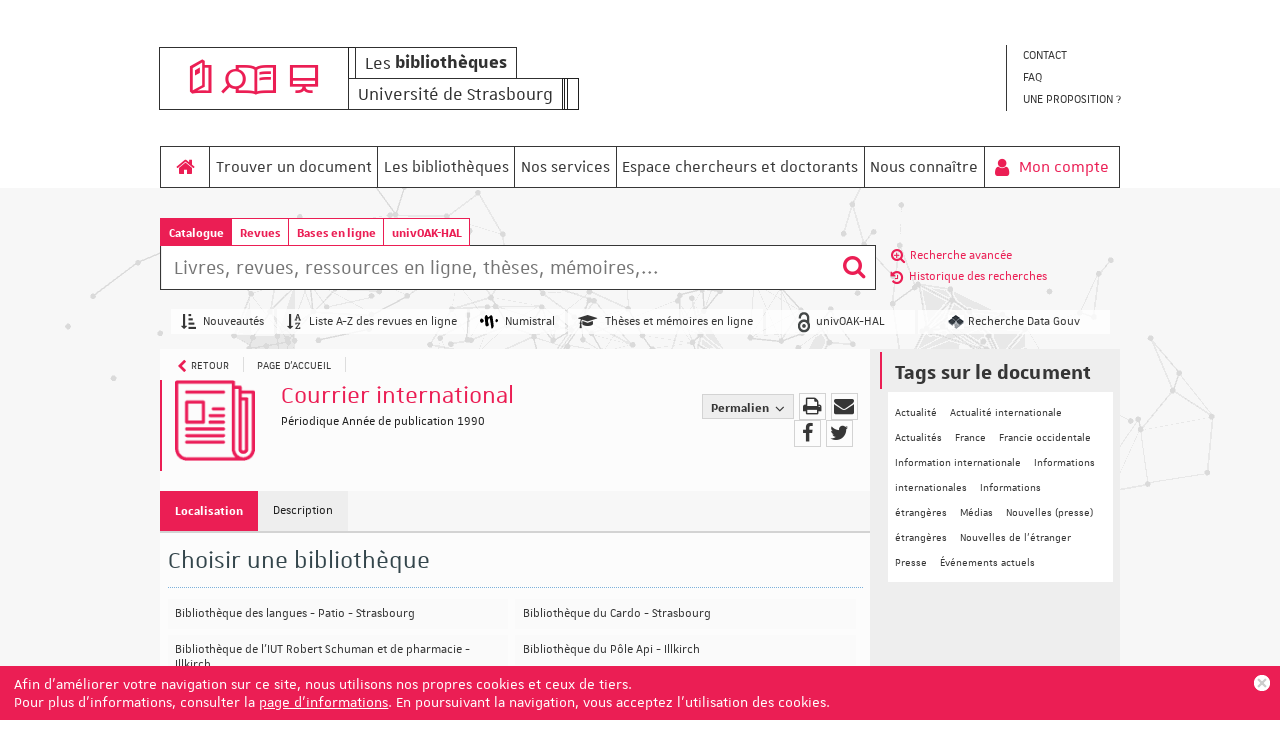

--- FILE ---
content_type: text/html;charset=UTF-8
request_url: https://bu.unistra.fr/opac/resource/courrier-international/BUS0021279
body_size: 33245
content:
<!DOCTYPE html>
<html dir="ltr" lang="fr" prefix="og: http://ogp.me/ns#">
<head>
<title>Bibliothèques universitaires de Strasbourg | Courrier international</title>
<!-- this is servlet -->
<link rel="icon" href="https://bu.unistra.fr/sebina/repository/sebinayou/temi/strasburgo/images/favicon-unistra.gif" />
<link rel="search" type="application/opensearchdescription+xml" title="SebinaYou" href="/opac/sebinayou/ext/sebinayou.xml" />
<meta charset="utf-8">
<meta name="description" content="*Courrier international. - N°1 (8/14 nov. 1990) -. - Paris : Courrier international, 1990-. - Illustré ; 35 cm - portail de services pour l'utilisateur de la bibliothèque"/>
<meta name="keywords" content="sebina, you, services, bibliothèque, utilisateur"/>
<meta name="GOOGLEBOT" content="NOODP,NOARCHIVE"
/>
<meta name="robots" content="noodp,noarchive">
<meta name="viewport" content="width=device-width, initial-scale=1">
<meta property="fb:pages" content="224895887648836,391157467615469"/>
<meta property="og:type" content="website" />
<meta property="og:url" content="https://bu.unistra.fr/opac/resource/courrier-international/BUS00021279" />
<meta property="og:title" content="Courrier international" />
<meta property="og:description" content="*Courrier international. - N°1 (8/14 nov. 1990) -. - Paris : Courrier international, 1990-. - Illustré ; 35 cm" />
<meta property="og:image" content="" />
<script type="application/ld+json">
{
  "@context": "http://schema.org",
  "@type": "Book",
  "name": "Courrier international",
  "description": "*Courrier international. - N°1 (8/14 nov. 1990) -. - Paris : Courrier international, 1990-. - Illustré ; 35 cm",
  "about": [
    "Actualité",
    "Informations internationales -- France",
    "Périodique",
    "",
    "",
    ""
  ],
  "keywords": "",
  "audience": "Adulte, haut niveau",
  "datePublished": "1990",
  "exampleOfWork": {
    "@type": "Book",
    "name": "Courrier international (Paris. 1990)"
  },
  "url": "https://bu.unistra.fr/opac/resource/BUS00021279"
}
</script>
<link href="/opac/sebinayou/css/libs/2.1a.jquery-ui.min.css" rel="stylesheet" type="text/css" />
<link href="/opac/sebinayou/css/libs/2.1b.jquery-ui.structure.min.css" rel="stylesheet" type="text/css" />
<link href="/opac/sebinayou/css/libs/2.1c.jquery-ui.theme.min.css" rel="stylesheet" type="text/css" />
<link href="/opac/sebinayou/css/libs/3.3.ui.timepicker.css" rel="stylesheet" type="text/css" />
<link href="/opac/sebinayou/css/libs/4.1.datatables.min.css" rel="stylesheet" type="text/css" />
<link href="/opac/sebinayou/css/libs/5.3.contentflow.css" rel="stylesheet" type="text/css" />
<link href="/opac/sebinayou/css/libs/7.0select2.min.css" rel="stylesheet" type="text/css" />
<link href="/opac/sebinayou/css/libs/8.0slick.min.css" rel="stylesheet" type="text/css" />
<link href="/opac/sebinayou/css/libs/8.1accessible-slick-theme.min.css" rel="stylesheet" type="text/css" />
<link href="/opac/sebinayou/css/libs/noty.css" rel="stylesheet" type="text/css" />
<link href="/opac/sebinayou/css/sy/1.structure.css" rel="stylesheet" type="text/css" />
<link href="/opac/sebinayou/css/sy/4.09.ComboSelect.css" rel="stylesheet" type="text/css" />
<link href="/opac/sebinayou/css/sy/4.10.news-slider.css" rel="stylesheet" type="text/css" />
<link href="/opac/sebinayou/css/libs/noty.css" rel="stylesheet" type="text/css" />
<link href="/opac/sebinayou/css/icons/material-icons.css" rel="stylesheet" type="text/css" />
<link rel="stylesheet" type="text/css" href="/opac/api/theme/common.css?sysb=polo&ifo=1129014101&pb "/>
<link rel="stylesheet" type="text/css" href="/opac/api/theme.css?sysb=polo&ifo=1129014101&pb "/>
<script>
 SebinaYou = {};
 SebinaYou.context = "/opac";
 SebinaYou.images = "/opac/sebinayou/temi/common/img";
 SebinaYou.language = "fr";
 SebinaYou.picBoxMaximize = false;
 SebinaYou.picBoxRotate90 = false;
 SebinaYou.suggestOptions = {
  "active" : false,
  "react" : 500,
  "timeout" : 1000,
  "chars" : 4,
  "size" : 10,
  "close" : 10000,
  "multiple" : false
};
 SebinaYou.authentication = "non loggato";
 SebinaYou.jGlo = {"sysb":"polo","ifo":1129014101};
 SebinaYou.gmKey = "";
</script>
<script src="/opac/sebinayou/js/libs/1.0.engine_DM.js"></script>
<script src="/opac/sebinayou/js/libs/1.1.utils.js"></script>
<script src="/opac/sebinayou/js/libs/1.2.clipboard.min.js"></script>
<script src="/opac/sebinayou/js/libs/1.3.history.min.js"></script>
<script src="/opac/sebinayou/js/libs/1.4.URI.js"></script>
<script src="/opac/sebinayou/js/libs/10.0.popper.min.js"></script>
<script src="/opac/sebinayou/js/libs/10.1.tippy-bundle.umd.js"></script>
<script src="/opac/sebinayou/js/libs/11.0.UTIF.js"></script>
<script src="/opac/sebinayou/js/libs/2.0.jquery-3.7.1.min.js"></script>
<script src="/opac/sebinayou/js/libs/2.1.jquery-ui.min.js"></script>
<script src="/opac/sebinayou/js/libs/2.2.jquery-migrate-3.5.2.js"></script>
<script src="/opac/sebinayou/js/libs/3.5.ui.timepicker.js"></script>
<script src="/opac/sebinayou/js/libs/4.1.datatables.min.js"></script>
<script src="/opac/sebinayou/js/libs/5.0.raphael-1.5.2.js"></script>
<script src="/opac/sebinayou/js/libs/5.1.modernizr-custom.js"></script>
<script src="/opac/sebinayou/js/libs/5.2.MarkerClusterer-2.0.6.js"></script>
<script src="/opac/sebinayou/js/libs/7.0select2.min.js"></script>
<script src="/opac/sebinayou/js/libs/8.0slick.min.js"></script>
<script src="/opac/sebinayou/js/libs/9.0noty.min.js"></script>
<script src="/opac/sebinayou/js/sy/1.00.SyKernel.js"></script>
<script src="/opac/sebinayou/js/sy/1.01.Console.js"></script>
<script src="/opac/sebinayou/js/sy/1.02.Verbs.js"></script>
<script src="/opac/sebinayou/js/sy/1.03.Storage.js"></script>
<script src="/opac/sebinayou/js/sy/1.04.0.Builder.js"></script>
<script src="/opac/sebinayou/js/sy/1.04.1.Details.js"></script>
<script src="/opac/sebinayou/js/sy/1.04.3.Lazy.js"></script>
<script src="/opac/sebinayou/js/sy/1.04.4.Floated.js"></script>
<script src="/opac/sebinayou/js/sy/1.04.5.Tooltip.js"></script>
<script src="/opac/sebinayou/js/sy/1.04.6.InputTypeSearch.js"></script>
<script src="/opac/sebinayou/js/sy/1.04.7.ButtonAttrForm.js"></script>
<script src="/opac/sebinayou/js/sy/1.05.Roller.js"></script>
<script src="/opac/sebinayou/js/sy/1.06.Cancelable.js"></script>
<script src="/opac/sebinayou/js/sy/1.07.ListSelection.js"></script>
<script src="/opac/sebinayou/js/sy/1.08.Animate.js"></script>
<script src="/opac/sebinayou/js/sy/10.0.1.ShareThis.js"></script>
<script src="/opac/sebinayou/js/sy/11.0.Mirador.js"></script>
<script src="/opac/sebinayou/js/sy/12.0.SkipLinks.js"></script>
<script src="/opac/sebinayou/js/sy/13.0.GDPR.js"></script>
<script src="/opac/sebinayou/js/sy/14.0.Remarks.js"></script>
<script src="/opac/sebinayou/js/sy/14.1.RemarksUploader.js"></script>
<script src="/opac/sebinayou/js/sy/15.0.Cmsitem.js"></script>
<script src="/opac/sebinayou/js/sy/16.0.Like.js"></script>
<script src="/opac/sebinayou/js/sy/17.0.Music.js"></script>
<script src="/opac/sebinayou/js/sy/17.0.Privacy.js"></script>
<script src="/opac/sebinayou/js/sy/18.0.DatiMancanti.js"></script>
<script src="/opac/sebinayou/js/sy/19.0.Universal.js"></script>
<script src="/opac/sebinayou/js/sy/2.01.Maps.js"></script>
<script src="/opac/sebinayou/js/sy/2.02.History.js"></script>
<script src="/opac/sebinayou/js/sy/2.03.CMS.js"></script>
<script src="/opac/sebinayou/js/sy/2.06.GoogleBooks.js"></script>
<script src="/opac/sebinayou/js/sy/20.0.Slider.js"></script>
<script src="/opac/sebinayou/js/sy/21.0.MenuDisclosure.js"></script>
<script src="/opac/sebinayou/js/sy/22.0.ShelfSlider.js"></script>
<script src="/opac/sebinayou/js/sy/23.0.Matomo.js"></script>
<script src="/opac/sebinayou/js/sy/24.0.PosizioneTopografica.js"></script>
<script src="/opac/sebinayou/js/sy/25.0.MessageDialog.js"></script>
<script src="/opac/sebinayou/js/sy/25.0.Worklist.js"></script>
<script src="/opac/sebinayou/js/sy/26.0.MLOL.js"></script>
<script src="/opac/sebinayou/js/sy/27.0.ActionsFromNotificheEmail.js"></script>
<script src="/opac/sebinayou/js/sy/28.0.Affluenza.js"></script>
<script src="/opac/sebinayou/js/sy/29.0.Pim.js"></script>
<script src="/opac/sebinayou/js/sy/3.00.Dialog.js"></script>
<script src="/opac/sebinayou/js/sy/3.01.PicBox.js"></script>
<script src="/opac/sebinayou/js/sy/3.02.Panner.js"></script>
<script src="/opac/sebinayou/js/sy/3.03.RollBanner.js"></script>
<script src="/opac/sebinayou/js/sy/3.04.UpBox.js"></script>
<script src="/opac/sebinayou/js/sy/3.05.ComboButton.js"></script>
<script src="/opac/sebinayou/js/sy/3.06.MultiSelect.js"></script>
<script src="/opac/sebinayou/js/sy/3.07.TabSet.js"></script>
<script src="/opac/sebinayou/js/sy/3.08.Paginator.js"></script>
<script src="/opac/sebinayou/js/sy/3.09.ScrollView.js"></script>
<script src="/opac/sebinayou/js/sy/3.10.MagExplorer.js"></script>
<script src="/opac/sebinayou/js/sy/3.11.FloatMenu.js"></script>
<script src="/opac/sebinayou/js/sy/3.12.MatrioskaExplorer.js"></script>
<script src="/opac/sebinayou/js/sy/3.13.ImageFloater.js"></script>
<script src="/opac/sebinayou/js/sy/3.14.Slider.js"></script>
<script src="/opac/sebinayou/js/sy/3.15.Accordion.js"></script>
<script src="/opac/sebinayou/js/sy/3.16.ContentFlowUtils.js"></script>
<script src="/opac/sebinayou/js/sy/3.17.Autocomplete.js"></script>
<script src="/opac/sebinayou/js/sy/30.0.CompletaDatiRealm.js"></script>
<script src="/opac/sebinayou/js/sy/4.00.DTO.js"></script>
<script src="/opac/sebinayou/js/sy/4.01.Registrazione.js"></script>
<script src="/opac/sebinayou/js/sy/4.02.ListMania.js"></script>
<script src="/opac/sebinayou/js/sy/4.03.AcquistoCard.js"></script>
<script src="/opac/sebinayou/js/sy/4.04.Scheda.js"></script>
<script src="/opac/sebinayou/js/sy/4.05.Dashboard.js"></script>
<script src="/opac/sebinayou/js/sy/4.06.RicercaAvanzata.js"></script>
<script src="/opac/sebinayou/js/sy/4.07.Where.js"></script>
<script src="/opac/sebinayou/js/sy/4.08.PageSearch.js"></script>
<script src="/opac/sebinayou/js/sy/4.09.ComboSelect.js"></script>
<script src="/opac/sebinayou/js/sy/5.00.Temp.js"></script>
<script src="/opac/sebinayou/js/sy/6.00.NewsLetter.js"></script>
<script src="/opac/sebinayou/js/sy/6.01.Convenzioni.js"></script>
<script src="/opac/sebinayou/js/sy/7.00.Statistiche.js"></script>
<script src="/opac/sebinayou/js/sy/8.00.SecureAction.js"></script>
<script src="/opac/sebinayou/js/sy/8.01.SecurePage.js"></script>
<script src="/opac/sebinayou/js/sy/9.0.0.ChatBot.js"></script>
<link rel="stylesheet" type="text/css" href="/sebina/repository/sebinayou/temi/strasburgo/libraries/unistra-symbol/1.0.2/css/unistra-symbol.css"/>
<link rel="stylesheet" type="text/css" href="/sebina/repository/sebinayou/temi/strasburgo/libraries/unistra-signature/2.1.0/css/unistra-signature.css"/>
<script src="/sebina/repository/sebinayou/temi/strasburgo/libraries/unistra-signature/2.1.0/js/unistra-signature.js"></script>
<link rel="stylesheet" type="text/css" href="/sebina/repository/sebinayou/temi/strasburgo/libraries/nova-icons/1.0.1/css/nova-icons.css"/>
<link rel="stylesheet" type="text/css" href="/sebina/repository/sebinayou/temi/strasburgo/libraries/unistra-font/1.0.0/css/unistra-font.css"/>
<link rel="stylesheet" type="text/css" href="/sebina/repository/sebinayou/temi/strasburgo/libraries/brill-font/1.0.0/css/brill-font.css"/>
<script src="/opac/sebinayou/c.js" defer></script>
<script src="/opac/sebinayou/sebinayou.js" defer></script>
<script src="/opac/dwr/interface/A.js"></script>
<script src="/opac/dwr/interface/W.js"></script>
<script src="/opac/dwr/interface/S.js"></script>
<script src="/opac/dwr/interface/D.js"></script>
<script>
  STAT.Matomo.init('//webomat.unistra.fr/','135');
</script>
<script src="//webomat.unistra.fr//matomo.js"></script>
<script src="https://www.google.com/recaptcha/api.js?render=explicit" async defer></script>
<script src="/opac/sebinayou/js/tinymce/tinymce.min.js" async defer></script>
<script>var solDev=false;</script>
<!-- Affluences-->
<script src="https://webapi.affluences.com/js/occupancy_api_latest.min.js" charset="UTF-8"></script>
<script src="https://webapi.affluences.com/js/timetable_api_latest.min.js" charset="UTF-8"></script>
</head>
<body class=" user-guest">
<noscript>
<img src="/opac/sebinayou/img/logo_sebinayou.jpg" alt="sebinayou"/>
Le Navigateur ne supporte pas JavaScript ou il n'est pas  habilité
</noscript>
<h1 style="display:none;" hidden>sebina, you, services, bibliothèque, utilisateur</h1>
<ul id="skiplinks">
</ul>
﻿















<div id="Page">
  <header>
    <!--div id="banner" role="banner">
      <div class="logo" role="presentation">
<span title="Unistra" class="link-unistra" onclick="window.open('http://www.unistra.fr','new_window');"> </span>

Les bibliothéques de l'Université de Strabourg</div>
    
      <div id="bt_menu_wmenubanner" class="bt-menu bt-menu-$menu.type">
  <button class="bt-button">
    <span class="invisible">???menu.button???</span>
  </button>
  <ul class="bt-items" role="menubar">
          <li data-id="contact" tabindex="-1" role="menuitem">
                  <a href="https://bu.unistra.fr/opac/article/contact" onclick="A.a80m03('CONTACT',RENDERING.rBody);return false;" class="bt-type-page" title="">
                  <span>CONTACT</span>
        </a>
              </li>
          <li data-id="faq" tabindex="-1" role="menuitem">
                  <a href="https://bu.unistra.fr/opac/article/faq" onclick="A.a80m03('FAQ',RENDERING.rBody);return false;" class="bt-type-page" title="">
                  <span>FAQ</span>
        </a>
              </li>
          <li data-id="une-proposition-" tabindex="-1" role="menuitem">
                  <a href="https://sondagesv3.unistra.fr/index.php/537479?lang=fr" class="bt-type-url" title=""
               target="_blank">
                  <span>UNE PROPOSITION ?</span>
        </a>
              </li>
      </ul>
  </div>
        
    </div-->

    <div id="banner-2" role="banner">
      <div id="d-logo">
        <div class="logo-wrapper sun">
          <a href="https://bu.unistra.fr/opac/.do" onclick="A.a01m00(R.b01); return false;" class="icons sun-cell sun-rose">
            <i class="us us-notebook-open us-2x sun-text-rose"></i>
            <i class="us us-focus us-2x sun-text-rose"></i>
            <i class="us us-computer us-2x sun-text-rose"></i>
          </a>
          <div>
            <span class="sun-cell sun-empty-2"></span>
            <a href="https://bu.unistra.fr/opac/.do" onclick="A.a01m00(R.b01); return false;" class="sun-cell sun-rose">Les&nbsp;<b>bibliothèques</b></a>
          </div>
          <div>
            <a href="http://www.unistra.fr/" target="_blank" class="sun-cell sun-gray">Université de Strasbourg</a>
            <span class=" sun-cell sun-gray sun-empty-0"></span>
            <span class="sun-cell sun-gray sun-empty-0"></span>
            <span class="sun-cell sun-gray sun-empty-3"></span>
          </div>
        </div>
      </div>
      <div id="bt_menu_wmenubanner" class="bt-menu bt-menu-$menu.type">
  <button class="bt-button">
    <span class="invisible">???menu.button???</span>
  </button>
  <ul class="bt-items" role="menubar">
          <li data-id="contact" tabindex="-1" role="menuitem">
                  <a href="https://bu.unistra.fr/opac/article/contact" onclick="A.a80m03('CONTACT',RENDERING.rBody);return false;" class="bt-type-page" title="">
                  <span>CONTACT</span>
        </a>
              </li>
          <li data-id="faq" tabindex="-1" role="menuitem">
                  <a href="https://bu.unistra.fr/opac/article/faq" onclick="A.a80m03('FAQ',RENDERING.rBody);return false;" class="bt-type-page" title="">
                  <span>FAQ</span>
        </a>
              </li>
          <li data-id="une-proposition-" tabindex="-1" role="menuitem">
                  <a href="https://sondagesv3.unistra.fr/index.php/537479?lang=fr" class="bt-type-url" title=""
               target="_blank">
                  <span>UNE PROPOSITION ?</span>
        </a>
              </li>
      </ul>
  </div>
        
    </div>
    
    <div id="statusbar_wrapper">


<ul id="statusbar">

  
  
  
  
  
  
</ul>
</div>
    <div class="strasbourg-menu">
      <div id="bt_menu_wmenu" class="bt-menu bt-menu-$menu.type">
  <button class="bt-button">
    <span class="invisible">???menu.button???</span>
  </button>
  <ul class="bt-items" role="menubar">
          <li data-id="home" tabindex="-1" role="menuitem">
                  <a href="#" class="bt-type-function" title=""
              onclick="A.a01m00(R.b01);;return false;">
                  <span>home</span>
        </a>
              </li>
          <li data-id="trouver-un-document" tabindex="-1" role="menuitem">
                  <a href="#" class="bt-type-curtain" title="Trouver un document"
              aria-haspopup="true" aria-controls="bt-content_trouver-un-document" aria-owns="bt-content_trouver-un-document"
              onclick="return false;">
                  <span>Trouver un document</span>
        </a>
                  <div id="bt-content_trouver-un-document" class="bt-content bt-content-trouver-un-document" hidden tabindex=-1>
            <ul>
<li><a href="javascript:A.a80m03('TROUVER_DISCIPLINE',RENDERING.rBody)">par discipline</a></li>
<li><a href="javascript:A.a80m03('TROUVER_DOCUMENT',RENDERING.rBody)">par type de document</a></li>
<li><a href="javascript:A.a80m03('TROUVER_TUTORIELS',RENDERING.rBody)">tutoriels</a></li>
</ul>
          </div>
              </li>
          <li data-id="les-bibliotheques" tabindex="-1" role="menuitem">
                  <a href="https://bu.unistra.fr/opac/article/bibliotheques" onclick="A.a80m03('BIBLIOTHEQUES',RENDERING.rBody);return false;" class="bt-type-page" title="Découvrir les bibliothèques">
                  <span>Les bibliothèques</span>
        </a>
              </li>
          <li data-id="nos-services" tabindex="-1" role="menuitem">
                  <a href="#" class="bt-type-curtain" title="Utiliser nos services"
              aria-haspopup="true" aria-controls="bt-content_nos-services" aria-owns="bt-content_nos-services"
              onclick="return false;">
                  <span>Nos services</span>
        </a>
                  <div id="bt-content_nos-services" class="bt-content bt-content-nos-services" hidden tabindex=-1>
            <ul>
<li><a href="javascript:A.a80m03('SERVICES_CONSULTATION',RENDERING.rBody)">Consulter, emprunter</a></li>
<li><a href="javascript:A.a80m03('SERVICES_RENDRE',RENDERING.rBody)">Rendre un document</a></li>
<li><a href="javascript:A.a80m03('SERVICES_RESERVER_SALLE_GROUPE',RENDERING.rBody)">R&eacute;server une salle de travail</a></li>
<li><a href="javascript:A.a80m03('SERVICES_IMPRIMER',RENDERING.rBody)">Imprimer, copier, num&eacute;riser</a></li>
<li><a href="javascript:A.a80m03('SERVICES_INSCRIPTION',RENDERING.rBody)">S'inscrire</a></li>
<li><a href="javascript:A.a80m03('SERVICES_FORMATION_RECH_DOC',RENDERING.rBody)">Se former &agrave; la recherche documentaire</a></li>
<li><a href="javascript:A.a80m03('SERVICES_QUITUS',RENDERING.rBody)">Obtenir un quitus</a></li>
</ul>
          </div>
              </li>
          <li data-id="espace-chercheurs-et-doctorants" tabindex="-1" role="menuitem">
                  <a href="#" class="bt-type-curtain" title="Espace chercheurs et doctorants"
              aria-haspopup="true" aria-controls="bt-content_espace-chercheurs-et-doctorants" aria-owns="bt-content_espace-chercheurs-et-doctorants"
              onclick="return false;">
                  <span>Espace chercheurs et doctorants</span>
        </a>
                  <div id="bt-content_espace-chercheurs-et-doctorants" class="bt-content bt-content-espace-chercheurs-et-doctorants" hidden tabindex=-1>
            <ul>
<li><a href="javascript:A.a80m03('SERVICES_THESES_MEMOIRES',RENDERING.rBody)">D&eacute;poser des travaux universitaires en ligne</a></li>
<li><a href="javascript:A.a80m03('SERVICES_UNIVOAK',RENDERING.rBody)">L'open access et l'archive ouverte univOAK</a></li>
<li><a href="javascript:A.a80m03('SERVICES_DONNEES',RENDERING.rBody)">G&eacute;rer et diffuser ses donn&eacute;es de recherche</a></li>
<li><a href="javascript:A.a80m03('SERVICES_EOD',RENDERING.rBody)">Faire num&eacute;riser un ouvrage (Ebooks On Demand)</a></li>
</ul>
          </div>
              </li>
          <li data-id="nous-connaitre" tabindex="-1" role="menuitem">
                  <a href="#" class="bt-type-curtain" title="Nous connaître"
              aria-haspopup="true" aria-controls="bt-content_nous-connaitre" aria-owns="bt-content_nous-connaitre"
              onclick="return false;">
                  <span>Nous connaître</span>
        </a>
                  <div id="bt-content_nous-connaitre" class="bt-content bt-content-nous-connaitre" hidden tabindex=-1>
            <ul>
<li><a href="javascript:A.a80m03('NOUS_CONNAITRE_PRES_SCD',RENDERING.rBody)">Pr&eacute;sentation du service</a></li>
<li><a href="javascript:A.a80m03('NOUS_CONNAITRE_QUALITE',RENDERING.rBody)">Qualit&eacute; de l'accueil</a></li>
<li><a href="javascript:A.a80m03('NOUS_CONNAITRE_RECRUTEMENT',RENDERING.rBody)">Recrutement</a></li>
<li><a href="javascript:A.a80m03('NOUS_CONNAITRE_COBAL',RENDERING.rBody)">Cobal</a></li>
</ul>
          </div>
              </li>
      </ul>
  </div>
      <div id="statusbar_wrapper">


<ul id="statusbar">

  
  
  
      <li class="login">
      <a href="#" title="" data-floated data-dir-left>
        Mon compte
      </a>
      <div class="login-float" hidden>
              <div id="login">
      
      
            <form id="myLoginFormBar" name="myLoginFormBar" method="post" class="form-login flex"
          action="https://bu.unistra.fr:443/cas/login?submit=LOGIN"
          onsubmit="loadScript(urlTicket,AUTENTICAZIONE.login,this);return false;">
        <input type="hidden" name="execution"/>
        <input type="hidden" name="TypeName" value="OPAC" />
        <input type="hidden" name="_eventId" value="submit"/>
        <input type="hidden" name="lt"/>
        <input type="hidden" name="formName" value="myLoginFormBar"/>
                            <input type="hidden" name="service" value="https://bu.unistra.fr/opac/.s?frontBackOffice=FO&amp;KAS=true&amp;tipoAut=CAS&amp;sysb=polo&amp;ifo=1129014101&amp;formName=myLoginFormBar"/>
                <input type="hidden" name="error-service" value="https://bu.unistra.fr/opac/.do?frontBackOffice=FO&amp;KAS=true&amp;tipoAut=CAS&amp;sysb=polo&amp;ifo=1129014101">
        <input type="hidden" name="locale" value="fr_FR"/>

        
          
          <label id="login-username">
            <span>
              Usager
                          </span>
            <span class="posrelative login-field">
              <input type="text" autocomplete="off" id="user" name="username" required
                   data-syw autocomplete="username" placeholder="">
            </span>
          </label>

          <label id="login-password">
            <span>
              Mot de passe
                          </span>
            <span class="posrelative pwd-field">
            <input type="password" autocomplete="off" id="password" name="password" pattern=".*\S+.*" required
                  data-syw placeholder=""
                                      autocomplete="off"
                   class="password">
              <button id="ico-show-hide" type="button" class="show-pswd" onclick="passwordShowHide(this,'show-pswd','hide-pswd'); return false;"></button>
            </span>                  
          </label>

                          <label class="login-ricordami">
                <input type="checkbox" id="ricordami">
                <span>Garder ma session active</span>
                                  <span data-syw="icon-help" data-id="login-ricordami">Si vous utilisez un appareil public, rappelez-vous de vous déconnecter après votre session de travail afin de protéger vos informations personnelles et éviter que d'autres utilisent votre compte.</span>
                              </label>
            
            
                          <p id="login-submit">
                <button type="submit" class="std_btn">Envoyer</button>
              </p>
                              </form>

                              <p id="login-forgot">
              <a href="#" onclick="LOGIN.closeDialog();PWD.openForgot($('#user').val());return false;">
                Mot de passe oublié ?
              </a>
            </p>
                  
        
                  <p id="login-register">
            <a href="#" onclick="LOGIN.closeDialog(); A.d170(Registrazione.rd170); return false;">Pas encore inscrit ?</a>
          </p>
        
      
      
                                                        <div id="login-ustrasburgo" class="alternative-login alternative-login-shibboleth">
                <a title="Etudiants, personnels de l'université de Strasbourg ou bénéficiaires d'une carte PassCampus de l'université de Strasbourg. En cas de problème : http://support.unistra.fr" href="https://bu.unistra.fr/Shibboleth.sso/Login?entityID=https%3A%2F%2Fidp.unistra.fr%2Fidp%2Fshibboleth&target=https%3A%2F%2Fbu.unistra.fr%2Fopac%2Fshibboleth%2Fprotected%2Findex.jsp%3FfrontBackOffice%3DFO%26tipoAut%3DSHIB%26saved_url%3Dhttps%253A%252F%252Fbu.unistra.fr%252Fopac%252F.do%253FfrontBackOffice%253DFO%2526KAS%253Dtrue%2526tipoAut%253DSHIB%2526sysb%253Dpolo%2526ifo%253D1129014101%26service%3Dhttps%253A%252F%252Fbu.unistra.fr%252Fopac%252F.do%253FfrontBackOffice%253DFO%2526KAS%253Dtrue%2526tipoAut%253DSHIB%2526sysb%253Dpolo%2526ifo%253D1129014101%26sysb%3Dpolo%26Shib-Discovery-Config%3DUStrasburgo">
                  Identification UNISTRA
                </a>
              </div>
                          <div id="login-insa" class="alternative-login alternative-login-shibboleth">
                <a title="Etudiants, personnels de l'INSA" href="https://bu.unistra.fr/Shibboleth.sso/Login?entityID=https%3A%2F%2Fsso.insa-strasbourg.fr%2Fidp%2Fshibboleth&target=https%3A%2F%2Fbu.unistra.fr%2Fopac%2Fshibboleth%2Fprotected%2Findex.jsp%3FfrontBackOffice%3DFO%26tipoAut%3DSHIB%26saved_url%3Dhttps%253A%252F%252Fbu.unistra.fr%252Fopac%252F.do%253FfrontBackOffice%253DFO%2526KAS%253Dtrue%2526tipoAut%253DSHIB%2526sysb%253Dpolo%2526ifo%253D1129014101%26service%3Dhttps%253A%252F%252Fbu.unistra.fr%252Fopac%252F.do%253FfrontBackOffice%253DFO%2526KAS%253Dtrue%2526tipoAut%253DSHIB%2526sysb%253Dpolo%2526ifo%253D1129014101%26sysb%3Dpolo%26Shib-Discovery-Config%3DINSA">
                  Identification INSA
                </a>
              </div>
                          <div id="login-ensa" class="alternative-login alternative-login-shibboleth">
                <a title="Etudiants, personnels de l'ENSAS" href="https://bu.unistra.fr/Shibboleth.sso/Login?entityID=https%3A%2F%2Fidp.strasbourg.archi.fr%2Fidp%2Fshibboleth&target=https%3A%2F%2Fbu.unistra.fr%2Fopac%2Fshibboleth%2Fprotected%2Findex.jsp%3FfrontBackOffice%3DFO%26tipoAut%3DSHIB%26saved_url%3Dhttps%253A%252F%252Fbu.unistra.fr%252Fopac%252F.do%253FfrontBackOffice%253DFO%2526KAS%253Dtrue%2526tipoAut%253DSHIB%2526sysb%253Dpolo%2526ifo%253D1129014101%26service%3Dhttps%253A%252F%252Fbu.unistra.fr%252Fopac%252F.do%253FfrontBackOffice%253DFO%2526KAS%253Dtrue%2526tipoAut%253DSHIB%2526sysb%253Dpolo%2526ifo%253D1129014101%26sysb%3Dpolo%26Shib-Discovery-Config%3DENSA">
                  Identification ENSAS
                </a>
              </div>
                          <div id="login-engees" class="alternative-login alternative-login-shibboleth">
                <a title="Etudiants, personnels de l'ENGEES" href="https://bu.unistra.fr/Shibboleth.sso/Login?entityID=https%3A%2F%2Fidp.unistra.fr%2Fidp%2Fshibboleth&target=https%3A%2F%2Fbu.unistra.fr%2Fopac%2Fshibboleth%2Fprotected%2Findex.jsp%3FfrontBackOffice%3DFO%26tipoAut%3DSHIB%26saved_url%3Dhttps%253A%252F%252Fbu.unistra.fr%252Fopac%252F.do%253FfrontBackOffice%253DFO%2526KAS%253Dtrue%2526tipoAut%253DSHIB%2526sysb%253Dpolo%2526ifo%253D1129014101%26service%3Dhttps%253A%252F%252Fbu.unistra.fr%252Fopac%252F.do%253FfrontBackOffice%253DFO%2526KAS%253Dtrue%2526tipoAut%253DSHIB%2526sysb%253Dpolo%2526ifo%253D1129014101%26sysb%3Dpolo%26Shib-Discovery-Config%3DENGEES">
                  Identification ENGEES
                </a>
              </div>
                          <div id="login-bnu" class="alternative-login alternative-login-shibboleth">
                <a title="Bénéficiaires d'une carte de lecteur délivrée par la BNU. En cas de problème, nous contacter" href="https://bu.unistra.fr/Shibboleth.sso/Login?entityID=https%3A%2F%2Fidp.bnu.fr%2Fidp%2Fshibboleth&target=https%3A%2F%2Fbu.unistra.fr%2Fopac%2Fshibboleth%2Fprotected%2Findex.jsp%3FfrontBackOffice%3DFO%26tipoAut%3DSHIB%26saved_url%3Dhttps%253A%252F%252Fbu.unistra.fr%252Fopac%252F.do%253FfrontBackOffice%253DFO%2526KAS%253Dtrue%2526tipoAut%253DSHIB%2526sysb%253Dpolo%2526ifo%253D1129014101%26service%3Dhttps%253A%252F%252Fbu.unistra.fr%252Fopac%252F.do%253FfrontBackOffice%253DFO%2526KAS%253Dtrue%2526tipoAut%253DSHIB%2526sysb%253Dpolo%2526ifo%253D1129014101%26sysb%3Dpolo%26Shib-Discovery-Config%3DBNU">
                  Identification BNU
                </a>
              </div>
                          <div id="login-uha" class="alternative-login alternative-login-shibboleth">
                <a title="UHA" href="https://bu.unistra.fr/Shibboleth.sso/Login?entityID=https%3A%2F%2Fidp.uha.fr%2Fidp%2Fshibboleth&target=https%3A%2F%2Fbu.unistra.fr%2Fopac%2Fshibboleth%2Fprotected%2Findex.jsp%3FfrontBackOffice%3DFO%26tipoAut%3DSHIB%26saved_url%3Dhttps%253A%252F%252Fbu.unistra.fr%252Fopac%252F.do%253FfrontBackOffice%253DFO%2526KAS%253Dtrue%2526tipoAut%253DSHIB%2526sysb%253Dpolo%2526ifo%253D1129014101%26service%3Dhttps%253A%252F%252Fbu.unistra.fr%252Fopac%252F.do%253FfrontBackOffice%253DFO%2526KAS%253Dtrue%2526tipoAut%253DSHIB%2526sysb%253Dpolo%2526ifo%253D1129014101%26sysb%3Dpolo%26Shib-Discovery-Config%3DUHA">
                  Identification UHA
                </a>
              </div>
                          <div id="login-hear" class="alternative-login alternative-login-shibboleth">
                <a title="Etudiants, personnels de l'HEAR" href="https://bu.unistra.fr/Shibboleth.sso/Login?entityID=https%3A%2F%2Fauth.sso.hear.fr%2Fsaml%2Fmetadata&target=https%3A%2F%2Fbu.unistra.fr%2Fopac%2Fshibboleth%2Fprotected%2Findex.jsp%3FfrontBackOffice%3DFO%26tipoAut%3DSHIB%26saved_url%3Dhttps%253A%252F%252Fbu.unistra.fr%252Fopac%252F.do%253FfrontBackOffice%253DFO%2526KAS%253Dtrue%2526tipoAut%253DSHIB%2526sysb%253Dpolo%2526ifo%253D1129014101%26service%3Dhttps%253A%252F%252Fbu.unistra.fr%252Fopac%252F.do%253FfrontBackOffice%253DFO%2526KAS%253Dtrue%2526tipoAut%253DSHIB%2526sysb%253Dpolo%2526ifo%253D1129014101%26sysb%3Dpolo%26Shib-Discovery-Config%3DHEAR">
                  Identification HEAR
                </a>
              </div>
                                                      
              <p id="login-faq">
          <a onclick="LOGIN.closeDialog(); FAQ.openArgument(0); return false;" href="#" title="Besoin d'aide?">
            Besoin d'aide?
          </a>
        </p>
      
          </div>
        </div>
    </li>
  
  
  
</ul>
</div>
    </div>
  </header>
  <div class="strasbourg-search">
          <div id="pagesearch">
      <div id="psspaziosinistra">
          <a
                  href="https://bu.unistra.fr/opac/.do" onclick="A.a01m00(R.b01);return false;"
                aria-label=
                  "Revenir &agrave; la premi&egrave;re page"
        >
                  </a>
      </div>


<div id="psspaziocentrale">

    
        <div id="psfiltri" data-selected="catalogo">
    <ul>
                                      <li id="ps_catalogo" tabindex=-1
                          class="selected"
            >
              <label for="combocontesti" class="hidden">Cliquer ici pour voir d'autres contextes de recherche</label>
  <select autocomplete="off" id="combocontesti">
                      <option value="ps_catalogo"
                      selected
                                onclick="W.m01('catalogo', document.ricerca.frase.value, false, R.w01); ">
          Catalogue
        </option>
                                                      <option value="ps_tmatm"
                onclick="W.m01('tmatm', document.ricerca.frase.value, false, R.w01); ">
        Livres
      </option>
          <option value="ps_tmatr"
                onclick="W.m01('tmatr', document.ricerca.frase.value, false, R.w01); ">
        Ressources en ligne
      </option>
          <option value="ps_tmatt"
                onclick="W.m01('tmatt', document.ricerca.frase.value, false, R.w01); ">
        Th&egrave;ses
      </option>
          <option value="ps_tdocej"
                onclick="W.m01('tdocej', document.ricerca.frase.value, false, R.w01); ">
        Revues en ligne
      </option>
      </select>
          </li>
                                <li id="ps_tnats">
          <a title="Recherche de revues" href="#"
              onclick="W.m01('tnats',document.ricerca.frase.value,false,R.w01);return false;">
            Revues
          </a>
        </li>
                        <li id="ps_tmatl">
          <a title="Recherche de bases de donn&eacute;es et bases bibliographiques en ligne" href="#"
              onclick="W.m01('tmatl',document.ricerca.frase.value,false,R.w01);return false;">
            Bases en ligne
          </a>
        </li>
                        <li id="ps_web">
          <a title="Publications des chercheurs de l'Universit&eacute; de Strasbourg" href="#"
              onclick="W.m01('web',document.ricerca.frase.value,false,R.w01);return false;">
            univOAK-HAL
          </a>
        </li>
          
        </ul>
  </div>
  
  
  <div id="psricerca">
    <form name="ricerca" role="search" onsubmit="return PSEARCH.searchSUBMIT('catalogo',0);;">
              <input type="hidden" id="idCanale" value="catalogo"/>
  <div class="canalericerca catalogo">
          <label>
        <span class="invisible">Rechercher dans "Catalogue"</span>
        <input type="search" class="canaleunico" name="frase" value=""
            placeholder="Livres, revues, ressources en ligne, thèses, mémoires,..."/>
      </label>
            </div>

        <div class="bottonericerca catalogo">
                  <button id="cerca:catalogo" class="std_btn" type="submit" title="Livres, revues, ressources en ligne, thèses, mémoires,..."><span>Chercher</span></button>
            </div>

        <div class="elencoFunzioni">
                  <a id="link:avanzata" class="testopiccolo" title="Cliquer ici pour faire une recherche avancée" href="#" onclick=" A.a14m00(SebinaYou.Avanzata.r00);  return false;">Recherche avancée</a>
                                  <a id="link:cronologia" class="testopiccolo" title="Cliquer ici pour voir et exécuter les recherches faites lors de la session" href="#" onclick="D.d40(rd40);return false;">Historique des recherches</a>
                        </div>

        
          
          
          
       
            <input type="hidden" name="biblioradio" value="0"/>
  
        
      
        
            <div id="clump" style="display: none;">
      <span style="font-weight: bold">FILTRE:</span>
      <span>chercher seulement</span>
      <span id="clumpCtx"></span>&nbsp;avec
      <span id="clumpKey"></span>&nbsp;<span id="clumpValue"></span>&nbsp;(<a href="#" title="" onclick="CLUMP.reset();return false;">enlever</a>)
    </div>
  
        
  
  
  
  
    </form>
  </div>

</div>

  <div id="psspaziodestra">
              </div>
    </div>
  
  </div>
  <div class="strasbourg-custom">
    <div id="bt_menu_wmenucustom" class="bt-menu bt-menu-$menu.type">
  <button class="bt-button">
    <span class="invisible">???menu.button???</span>
  </button>
  <ul class="bt-items" role="menubar">
          <li data-id="nouveautes" tabindex="-1" role="menuitem">
                  <a href="#" class="bt-type-function" title=""
              onclick="A.a61m06b('3M','','Nouvelles acquisitions','TNAT:Monographie,AN:[2019 TO 2035]',r10);return false;">
                  <span>Nouveautés</span>
        </a>
              </li>
          <li data-id="liste-az-des-revues-en-ligne" tabindex="-1" role="menuitem">
                  <a href="http://scd-sfx.u-strasbg.fr/sfx_test/az" class="bt-type-url" title=""
               target="_blank">
                  <span>Liste A-Z des revues en ligne</span>
        </a>
              </li>
          <li data-id="numistral" tabindex="-1" role="menuitem">
                  <a href="https://www.numistral.fr/fr" class="bt-type-url" title=""
               target="_blank">
                  <span>Numistral</span>
        </a>
              </li>
          <li data-id="theses-et-memoires-en-ligne" tabindex="-1" role="menuitem">
                  <a href="https://ecrin.unistra.fr/" class="bt-type-url" title=""
               target="_blank">
                  <span>Thèses et mémoires en ligne</span>
        </a>
              </li>
          <li data-id="univoakhal" tabindex="-1" role="menuitem">
                  <a href="https://univoak.hal.science/" class="bt-type-url" title=""
               target="_blank">
                  <span>univOAK-HAL</span>
        </a>
              </li>
          <li data-id="recherche-data-gouv" tabindex="-1" role="menuitem">
                  <a href="https://entrepot.recherche.data.gouv.fr/dataverse/root/?q=" class="bt-type-url" title=""
               target="_blank">
                  <span>Recherche Data Gouv</span>
        </a>
              </li>
      </ul>
  </div>
      
  </div>
  <main id="Columns">
    <div id="CenterColumn" class="Column">
        <nav id="pagenavigator"></nav>

        <article id="pagecentercontent" data-name="document">
    <span hidden class='Z3988' title='url_ver=Z39.88-2004&ctx_enc=info%3Aofi%2Fenc%3AUTF-8&rfr_id=info%3Asid%2FBiblioth%C3%A8ques+universitaires+de+Strasbourg%3Acoins&rft_val_fmt=info%3Aofi%2Ffmt%3Akev%3Amtx%3Abook&rft.btitle=Courrier+international&rft.date=1990&rft.language=Fran%C3%A7ais'></span>

  <div id="pagedocument">
	
	<h2 class="hidden">Détail document</h2>
	
            
      
  
  

  
  
  
  
  
  
  
  <div class="topbardettaglio">
  <div class="documento" data-idopac="BUS00021279" data-cover="thumb">
              <div title="" class="copertina  tmat-m tdoc-lm tnat-s" aria-hidden="true">
  
          <span class="invisible">couverture</span>
              <span class="overlay overlay frbr-edizione tdoc-lm"></span>
    
      </div>
      <div>
      <div class="servizidocumento-wrapper">
                  <div class="share-box">
        <button class="links" data-syw="mobile-menu" data-content="share-box">
          <span class="invisible">Partager</span>
        </button>
        <p id="sharebox_label" class="hidden">Trouver le document dans d'autre ressources</p>
        <ul id="share-box" role="toolbar" aria-labelledby="sharebox_label">
                                                                              </ul>
      </div>
      
                  <ul>
                                                                                                       </ul>
              <button data-syw="mobile-menu" data-content="servizischeda">
      <span class="invisible">???scheda.servizi.button???</span>
    </button>
    <ul id="service-box" class="servizidocumento-wrapper">
      	      	                    
      
      
              <li>    <div class="permalink" data-syw>
    <button type="button" title="Cliquer pour afficher le lien permanent"
        data-floated data-open="event" data-dir="left" data-uri="">
      Permalien
    </button>
    <div hidden>
      <input name="permalink" type="text" value="" readonly>
      <p>le permalien a été copié dans le presse-papier,<br>cliquer sur Ctrl+v pour le coller à l'endroit de votre choix.</p>
    </div>
  </div>
  </li>
      
            <!-- mantis 16369 -->
      <li class="servizidocumento mail pdf" style="white-space: nowrap; height: 30px;">
          <a href="#" onclick="stampaPdf();return false;" title="Version imprimable" >
            <span>Imprimer titre</span>
          </a>
       </li>
      
              <li class="servizidocumento mail" style="white-space: nowrap; height: 30px;">
          <a href="#" onclick="invioMailDet();return false;" title="Courriel">
          <span>Notifier par courriel</span>
          </a>
        </li>
      
      
              <li class="custom-facebook-button">
          <a href="#" onclick="Facebook.share('http:\/\/www.facebook.com\/sharer.php?u=https%3A%2F%2Fbu.unistra.fr%2Fopac%2Fresource%2FBUS00021279');return false;" title="Partager sur Facebook">
            <span>Facebook</span>
          </a>
        </li>
      
              <li class="custom-twitter-button">
          <a title="Partager sur Twitter" href="https://twitter.com/intent/tweet" target="_blank" onclick="SY.Share.tweet(this);"
              data-text="Courrier international" data-url="https://bu.unistra.fr/opac/resource/BUS00021279">
            <span>Twitter</span>
          </a>
        </li>
      
      <li><div id="sharethis-buttons"></div></li>

          </ul>
        
              </div>

                        <div class="liste-documento">
       </div>
                      <!-- Titolo -->
      <h3 class="titololistarisultati">
                                                        Courrier international
                  </h3>
          <!-- Progressivo nella lista risultati -->
      <span data-id="l_0" aria-hidden="true"></span>
          <!-- Autore principale -->
                      

                <p class="metadati">
                              <span class="meta-natura tnat-Périodique">
            P&eacute;riodique
          </span>
                                                                          <span class="meta-annopubblicazione">
             Année de publication  1990
          </span>
                  </p>
          
  


      
      
            
            

            
            
            
      <div class="fulltext">
                </div>

                            
            

      
      
          <ul class="topbarRigaLinks">
          </ul>
  

      <div id="newReview"  style="display:none;" >
        <img alt="icône commentaires" src="/opac/sebinayou/img/icon_comment.gif"/>
        <a title="Cliquer ici pour saisir une nouvelle critique à partager avec les autres utilisateurs" onclick="SY.Review.add('0','Critiques'); return false;">Ecrire une critique</a>
        &nbsp;et la partager avec les autres lecteurs.<br/><br/>
      </div>

            

        <div class="contribs">
          </div>

            
    </div>
  </div>
  </div>

          
  <input type="hidden" name="current-document" value="0">
  <div id="tabDocument" class="syt-tabset">
    <ul>
                                              <li data-item="tabloca" class="selected"            title="Cliquer ici pour savoir o&ugrave; trouver le document">
          Localisation
        </li>
                                
        
        
                                                                      <li data-item="tabcata"             title="Cliquer ici pour voir la fiche catalographique du document">
          Description
        </li>
                                        
        
        
                                            </ul>

                                <div data-content="tabloca">
                          
  
          
      
    
    
            
      
      
      
            <div style="display:none;">$currentBibFull</div>
                        
                                                                                                                                                                                                                                                                                                                                                                                        <section id="biblioteche"  >
            <header>
            <h3>
                              Choisir une biblioth&egrave;que
                          </h3>
            </header>


          
          
          
          


                      <ul>
                                                            
            
                                                <li >
                                                                              <a href="#" title=""
                      onclick="scheda.localizzazioni.select('0','BUSLG@Biblioth&egrave;que des langues - Patio');return false;">
                    Biblioth&egrave;que des langues - Patio - Strasbourg
                  </a>
                                          </li>          
                                              
            
                                                <li >
                                                                              <a href="#" title=""
                      onclick="scheda.localizzazioni.select('0','BUSEP@Biblioth&egrave;que du Cardo');return false;">
                    Biblioth&egrave;que du Cardo - Strasbourg
                  </a>
                                          </li>          
                                              
            
                                                <li >
                                                                              <a href="#" title=""
                      onclick="scheda.localizzazioni.select('0','BUSRS@Biblioth&egrave;que de l\'IUT Robert Schuman et de Pharmacie');return false;">
                    Biblioth&egrave;que de l'IUT Robert Schuman et de pharmacie - Illkirch
                  </a>
                                          </li>          
                                              
            
                                                <li >
                                                                              <a href="#" title=""
                      onclick="scheda.localizzazioni.select('0','BUSPI@Biblioth&egrave;que du P&ocirc;le API');return false;">
                    Biblioth&egrave;que du P&ocirc;le Api - Illkirch
                  </a>
                                          </li>          
                                              
            
                                                <li >
                                                                              <a href="#" title=""
                      onclick="scheda.localizzazioni.select('0','BUSEJ@Centre de documentation du Cuej');return false;">
                    Centre de documentation du CUEJ
                  </a>
                                          </li>          
                                              
            
                                                <li >
                                                                              <a href="#" title=""
                      onclick="scheda.localizzazioni.select('0','BUSIA@Biblioth&egrave;que de l\'Insa');return false;">
                    Biblioth&egrave;que INSA Strasbourg
                  </a>
                                          </li>          
                                              
            
                                                <li >
                                                                              <a href="#" title=""
                      onclick="scheda.localizzazioni.select('0','BUSBN@BNU');return false;">
                    Bnu Biblioth&egrave;que nationale et universitaire - Strasbourg
                  </a>
                                          </li>          
                                              
            
                                                <li >
                                                                              <a href="#" title=""
                      onclick="scheda.localizzazioni.select('0','BUSUL@UHA - Learning center');return false;">
                    LC - BU ILLBERG - Mulhouse
                  </a>
                                          </li>          
                                              
            
                                                <li >
                                                                              <a href="#" title=""
                      onclick="scheda.localizzazioni.select('0','BUSUC@UHA - Biblioth&egrave;que de Colmar');return false;">
                    LC - BU COLMAR
                  </a>
                                          </li>          
                                              
            
                                                <li >
                                                                              <a href="#" title=""
                      onclick="scheda.localizzazioni.select('0','BUSUF@UHA - Biblioth&egrave;que de la fonderie');return false;">
                    LC - BU FONDERIE ET BUSIM - Mulhouse
                  </a>
                                          </li>          
                                              
            
                                                <li >
                                                                              <a href="#" title=""
                      onclick="scheda.localizzazioni.select('0','BUSUM@UHA - Biblioth&egrave;que des collines');return false;">
                    LC - BU COLLINES - Mulhouse
                  </a>
                                          </li>          
                                              
            
                                                <li >
                                                                              <a href="#" title=""
                      onclick="scheda.localizzazioni.select('0','BUSMN@Biblioth&egrave;que de la Manufacture');return false;">
                    Biblioth&egrave;que de la Manufacture - Strasbourg
                  </a>
                                          </li>          
                                                            <li class="tutte">
                      <!-- in pag corrente metto il numero inventari InventoryDispatcher.contaInveInLoc-->
                                                 <a title="" href="#" onclick="scheda.localizzazioni.select('0','*');return false;">
                          Choisir toutes les biblioth&egrave;ques
            </a>
                  </li>
              
                          </ul>
                      
          

        </section>
        <a id="fine_localizzazioni"></a>
      
      
  <br />
                                 
  <!--  RIPORTO LA GESTIONE LEG DOC 20453-->
                                  <!-- FINE 20453 -->

  <!--  aggiunta per 20453 -->
                     <!-- fine aggiunta per 20453 -->

    
  
                          <table>
    <tr>
      <td class="testo">
                                                                                                	            	              		    <div>
    <div class="biblioteca">
      <div class="sistemabiblioteca">
        <h3>Bibliothèque de l'IUT Robert Schuman et de pharmacie - Illkirch</h3>
        
    </div>
    <div class="servizibiblioteca">
              <div class="map">
          <a title="" aria-label="voir la bibliothèque sur le plan"
            href="#" onclick="SebinaYou.Maps.open('BUSRS');return false;">
           <span>Plan</span>
         </a>
        </div>
                    <div class="info">
          <a title="" href="https://bu.unistra.fr/opac/library/Biblioth%C3%A8que%20de%20l'IUT%20Robert%20Schuman%20et%20de%20pharmacie%20-%20Illkirch/BUSRS" onclick="A.a13m06('BUSRS','BIB',RENDERING.rBody);return false;">
            <span>Bibliothèque</span>
          </a>
        </div>
          </div>
  </div>
                                      <span class="segnaturaLoc"> s1.1  070.8 CBN  </span> <br/><br/>
    <a class="locdoccont" title="" href="#" onclick="A.a10m18('','BUSRS','S', 'BUS00021279','',r10);return false;">
      <b>Documents contenus 1</b>
    </a>
    <br/>
    Examen des documents localisés dans la bibliothèque<br/><br/>

                                                                                                                                                                            	            	              		    <div>
    <div class="biblioteca">
      <div class="sistemabiblioteca">
        <h3>LC - BU COLMAR</h3>
        
    </div>
    <div class="servizibiblioteca">
              <div class="map">
          <a title="" aria-label="voir la bibliothèque sur le plan"
            href="#" onclick="SebinaYou.Maps.open('BUSUC');return false;">
           <span>Plan</span>
         </a>
        </div>
                    <div class="info">
          <a title="" href="https://bu.unistra.fr/opac/library/LC%20-%20BU%20COLMAR/BUSUC" onclick="A.a13m06('BUSUC','BIB',RENDERING.rBody);return false;">
            <span>Bibliothèque</span>
          </a>
        </div>
          </div>
  </div>
                                      <span class="segnaturaLoc"> GRDE_SALLE  306.2 AHC  </span> <br/><br/>
    <a class="locdoccont" title="" href="#" onclick="A.a10m18('','BUSUC','S', 'BUS00021279','',r10);return false;">
      <b>Documents contenus 1</b>
    </a>
    <br/>
    Examen des documents localisés dans la bibliothèque<br/><br/>

                                                                                                                      </td>
    </tr>
  </table>
                              </div>
                                        <div data-content="tabcata">
                      </div>
                  </div>
      </div>


<div id="permalinkHidden" style="display:none;">https://bu.unistra.fr/opac/resource/BUS00021279</div>  </article>

    </div>
    <aside id="LeftColumn" class="Column">
        <div class="bottonefrecciasinistra">
    <a href="#" onclick="showhideColumn.call(this,'pageleftcontent');return false;"
        role="button" aria-expanded="true" aria-controls="pageleftcontent"
        title="Cacher la colonne de gauche">
      <span class="hidden">Masquer</span>
    </a>
  </div>

        <ol id="pageleftcontent">
    </ol>

    </aside>
    <aside id="RightColumn" class="Column">
        <div class="bottonefrecciadestra">
    <a href="#" onclick="showhideColumn.call(this,'pagerightcontent');return false;"
        role="button" aria-expanded="true" aria-controls="pagerightcontent"
        title="Masquer la colonne droite">
      <span class="hidden">Masquer</span>
    </a>
  </div>

        <ol id="pagerightcontent">
      <li id="wauthdoc" class="widget-block" data-freeze="N">
          </li>
      <li id="wnavigator" class="widget-block" data-freeze="N">
          </li>
      <li id="wtagdoc" class="widget-block" data-freeze="N">
          </li>
    </ol>

    </aside>
  </main>
  <footer role="contentinfo">
    <div class="sitemap">
      <div id="bt_menu_wmenu" class="bt-menu bt-menu-$menu.type">
  <button class="bt-button">
    <span class="invisible">???menu.button???</span>
  </button>
  <ul class="bt-items" role="menubar">
          <li data-id="home" tabindex="-1" role="menuitem">
                  <a href="#" class="bt-type-function" title=""
              onclick="A.a01m00(R.b01);;return false;">
                  <span>home</span>
        </a>
              </li>
          <li data-id="trouver-un-document" tabindex="-1" role="menuitem">
                  <a href="#" class="bt-type-curtain" title="Trouver un document"
              aria-haspopup="true" aria-controls="bt-content_trouver-un-document" aria-owns="bt-content_trouver-un-document"
              onclick="return false;">
                  <span>Trouver un document</span>
        </a>
                  <div id="bt-content_trouver-un-document" class="bt-content bt-content-trouver-un-document" hidden tabindex=-1>
            <ul>
<li><a href="javascript:A.a80m03('TROUVER_DISCIPLINE',RENDERING.rBody)">par discipline</a></li>
<li><a href="javascript:A.a80m03('TROUVER_DOCUMENT',RENDERING.rBody)">par type de document</a></li>
<li><a href="javascript:A.a80m03('TROUVER_TUTORIELS',RENDERING.rBody)">tutoriels</a></li>
</ul>
          </div>
              </li>
          <li data-id="les-bibliotheques" tabindex="-1" role="menuitem">
                  <a href="https://bu.unistra.fr/opac/article/bibliotheques" onclick="A.a80m03('BIBLIOTHEQUES',RENDERING.rBody);return false;" class="bt-type-page" title="Découvrir les bibliothèques">
                  <span>Les bibliothèques</span>
        </a>
              </li>
          <li data-id="nos-services" tabindex="-1" role="menuitem">
                  <a href="#" class="bt-type-curtain" title="Utiliser nos services"
              aria-haspopup="true" aria-controls="bt-content_nos-services" aria-owns="bt-content_nos-services"
              onclick="return false;">
                  <span>Nos services</span>
        </a>
                  <div id="bt-content_nos-services" class="bt-content bt-content-nos-services" hidden tabindex=-1>
            <ul>
<li><a href="javascript:A.a80m03('SERVICES_CONSULTATION',RENDERING.rBody)">Consulter, emprunter</a></li>
<li><a href="javascript:A.a80m03('SERVICES_RENDRE',RENDERING.rBody)">Rendre un document</a></li>
<li><a href="javascript:A.a80m03('SERVICES_RESERVER_SALLE_GROUPE',RENDERING.rBody)">R&eacute;server une salle de travail</a></li>
<li><a href="javascript:A.a80m03('SERVICES_IMPRIMER',RENDERING.rBody)">Imprimer, copier, num&eacute;riser</a></li>
<li><a href="javascript:A.a80m03('SERVICES_INSCRIPTION',RENDERING.rBody)">S'inscrire</a></li>
<li><a href="javascript:A.a80m03('SERVICES_FORMATION_RECH_DOC',RENDERING.rBody)">Se former &agrave; la recherche documentaire</a></li>
<li><a href="javascript:A.a80m03('SERVICES_QUITUS',RENDERING.rBody)">Obtenir un quitus</a></li>
</ul>
          </div>
              </li>
          <li data-id="espace-chercheurs-et-doctorants" tabindex="-1" role="menuitem">
                  <a href="#" class="bt-type-curtain" title="Espace chercheurs et doctorants"
              aria-haspopup="true" aria-controls="bt-content_espace-chercheurs-et-doctorants" aria-owns="bt-content_espace-chercheurs-et-doctorants"
              onclick="return false;">
                  <span>Espace chercheurs et doctorants</span>
        </a>
                  <div id="bt-content_espace-chercheurs-et-doctorants" class="bt-content bt-content-espace-chercheurs-et-doctorants" hidden tabindex=-1>
            <ul>
<li><a href="javascript:A.a80m03('SERVICES_THESES_MEMOIRES',RENDERING.rBody)">D&eacute;poser des travaux universitaires en ligne</a></li>
<li><a href="javascript:A.a80m03('SERVICES_UNIVOAK',RENDERING.rBody)">L'open access et l'archive ouverte univOAK</a></li>
<li><a href="javascript:A.a80m03('SERVICES_DONNEES',RENDERING.rBody)">G&eacute;rer et diffuser ses donn&eacute;es de recherche</a></li>
<li><a href="javascript:A.a80m03('SERVICES_EOD',RENDERING.rBody)">Faire num&eacute;riser un ouvrage (Ebooks On Demand)</a></li>
</ul>
          </div>
              </li>
          <li data-id="nous-connaitre" tabindex="-1" role="menuitem">
                  <a href="#" class="bt-type-curtain" title="Nous connaître"
              aria-haspopup="true" aria-controls="bt-content_nous-connaitre" aria-owns="bt-content_nous-connaitre"
              onclick="return false;">
                  <span>Nous connaître</span>
        </a>
                  <div id="bt-content_nous-connaitre" class="bt-content bt-content-nous-connaitre" hidden tabindex=-1>
            <ul>
<li><a href="javascript:A.a80m03('NOUS_CONNAITRE_PRES_SCD',RENDERING.rBody)">Pr&eacute;sentation du service</a></li>
<li><a href="javascript:A.a80m03('NOUS_CONNAITRE_QUALITE',RENDERING.rBody)">Qualit&eacute; de l'accueil</a></li>
<li><a href="javascript:A.a80m03('NOUS_CONNAITRE_RECRUTEMENT',RENDERING.rBody)">Recrutement</a></li>
<li><a href="javascript:A.a80m03('NOUS_CONNAITRE_COBAL',RENDERING.rBody)">Cobal</a></li>
</ul>
          </div>
              </li>
      </ul>
  </div>
      <a class="scroll-top" href="#" onclick="window.scrollTo(0,0);return false;" title="">
        <span class="invisible">Retour en haut</span>
      </a>
    </div>
    <ul class="credits">
      <li class="bnu">
        <a href="http://www.bnu.fr" target="_blank" title="">
          <span class="invisible">Bibliothèque nationale et universitaire<span>
        </a>
      </li>
      <li class="alsace">
        <a href="https://www.learning-center.uha.fr/opac/.do" target="_blank" title="">
          <span class="invisible">Université Haute-Alsace<span>
        </a>
      </li>
      <li class="insa">
        <a href="http://biblio.insa-strasbourg.fr/.do" target="_blank" title="">
          <span class="invisible">Institut National des Sciences Appliquées<span>
        </a>
      </li>
      <li class="ensas">
        <a href="http://www.strasbourg.archi.fr/bibliotheque" target="_blank" title="">
          <span class="invisible">École nationale supérieure d'architecture<span>
        </a>
      </li>
      <li class="engees">
        <a href="https://engees.unistra.fr/lengees/centre-de-documentation/" target="_blank" title="">
          <span class="invisible">National School for Water and Environmental Engineering<span>
        </a>
      </li>
      <li class="unistra">
        <a href="https://www.unistra.fr/index.php?id=contrat-de-site" target="_blank" title="">
          <span class="invisible">Université de Strasbourg<span>
        </a>
      </li>
      <li class="mediatheques">
        <a href="https://www.mediatheques.strasbourg.eu" target="_blank" title="">
          <span class="invisible">Médiathèques<span>
        </a>
      </li>
      <li class="eucor">
        <a href="http://www.eucor-uni.org/fr" target="_blank" title="">
          <span class="invisible">Le Campus européen<span>
        </a>
      </li>
      <li class="eod">
        <a href="https://books2ebooks.eu/fr/content/service-commun-de-la-documentation-de-luniversit%C3%A9-de-strasbourg" target="_blank" title="">
          <span class="invisible">Service Commun de la Documentation<span>
        </a>
      </li>
    </ul>
          <div id="footercustom">
      Accessibilité : non conforme . 
<a href="#" onclick="copyrightDialog();return false;">Copyright</a> . 
<a href="#" onclick="browserDialog();return false;">Navigateurs conseillés</a> . 
<a href="#" onclick="A.a80m03('MENTIONS_LEGALES',RENDERING.rBody);return false;" title="">Mentions légales</a> . 
<a href="#" onclick="A.a80m03('PLAN_SITE',RENDERING.rBody);return false;" title="">Plan du site</a>
    </div>
  
  </footer>
</div>
<div id="dialog"></div>
<div id="loadingmodal"></div>
<div id="statusDiv" style="display:none;" hidden></div>
<iframe name="statusFrame" id="statusFrame" width="100" height="100" style="display:none;" title="statusframe" hidden></iframe>
<script>
 SYPARAM = {
  "name" : "document",
  "idDom" : "tabloca",
  "html" : "<span hidden class='Z3988' title='url_ver=Z39.88-2004&ctx_enc=info%3Aofi%2Fenc%3AUTF-8&rfr_id=info%3Asid%2FBiblioth%C3%A8ques+universitaires+de+Strasbourg%3Acoins&rft_val_fmt=info%3Aofi%2Ffmt%3Akev%3Amtx%3Abook&rft.btitle=Courrier+international&rft.date=1990&rft.language=Fran%C3%A7ais'></span>\r\n\r\n  <div id=\"pagedocument\">\r\n\t\r\n\t<h2 class=\"hidden\">Détail document</h2>\r\n\t\r\n            \r\n      \r\n  \r\n  \r\n\r\n  \r\n  \r\n  \r\n  \r\n  \r\n  \r\n  \r\n  <div class=\"topbardettaglio\">\r\n  <div class=\"documento\" data-idopac=\"BUS00021279\" data-cover=\"thumb\">\r\n              <div title=\"\" class=\"copertina  tmat-m tdoc-lm tnat-s\" aria-hidden=\"true\">\n  \n          <span class=\"invisible\">couverture</span>\n              <span class=\"overlay overlay frbr-edizione tdoc-lm\"></span>\n    \n      </div>\n      <div>\r\n      <div class=\"servizidocumento-wrapper\">\r\n                  <div class=\"share-box\">\r\n        <button class=\"links\" data-syw=\"mobile-menu\" data-content=\"share-box\">\r\n          <span class=\"invisible\">Partager</span>\r\n        </button>\r\n        <p id=\"sharebox_label\" class=\"hidden\">Trouver le document dans d'autre ressources</p>\r\n        <ul id=\"share-box\" role=\"toolbar\" aria-labelledby=\"sharebox_label\">\r\n                                                                              </ul>\r\n      </div>\r\n      \r\n                  <ul>\r\n                                                                                                       </ul>\r\n              <button data-syw=\"mobile-menu\" data-content=\"servizischeda\">\r\n      <span class=\"invisible\">???scheda.servizi.button???</span>\r\n    </button>\r\n    <ul id=\"service-box\" class=\"servizidocumento-wrapper\">\r\n      \t      \t                    \r\n      \r\n      \r\n              <li>    <div class=\"permalink\" data-syw>\n    <button type=\"button\" title=\"Cliquer pour afficher le lien permanent\"\n        data-floated data-open=\"event\" data-dir=\"left\" data-uri=\"\">\n      Permalien\n    </button>\n    <div hidden>\n      <input name=\"permalink\" type=\"text\" value=\"\" readonly>\n      <p>le permalien a été copié dans le presse-papier,<br>cliquer sur Ctrl+v pour le coller à l'endroit de votre choix.</p>\n    </div>\n  </div>\n  </li>\r\n      \r\n            <!-- mantis 16369 -->\r\n      <li class=\"servizidocumento mail pdf\" style=\"white-space: nowrap; height: 30px;\">\r\n          <a href=\"#\" onclick=\"stampaPdf();return false;\" title=\"Version imprimable\" >\r\n            <span>Imprimer titre</span>\r\n          </a>\r\n       </li>\r\n      \r\n              <li class=\"servizidocumento mail\" style=\"white-space: nowrap; height: 30px;\">\r\n          <a href=\"#\" onclick=\"invioMailDet();return false;\" title=\"Courriel\">\r\n          <span>Notifier par courriel</span>\r\n          </a>\r\n        </li>\r\n      \r\n      \r\n              <li class=\"custom-facebook-button\">\r\n          <a href=\"#\" onclick=\"Facebook.share('http:\\/\\/www.facebook.com\\/sharer.php?u=https%3A%2F%2Fbu.unistra.fr%2Fopac%2Fresource%2FBUS00021279');return false;\" title=\"Partager sur Facebook\">\r\n            <span>Facebook</span>\r\n          </a>\r\n        </li>\r\n      \r\n              <li class=\"custom-twitter-button\">\r\n          <a title=\"Partager sur Twitter\" href=\"https://twitter.com/intent/tweet\" target=\"_blank\" onclick=\"SY.Share.tweet(this);\"\r\n              data-text=\"Courrier international\" data-url=\"https://bu.unistra.fr/opac/resource/BUS00021279\">\r\n            <span>Twitter</span>\r\n          </a>\r\n        </li>\r\n      \r\n      <li><div id=\"sharethis-buttons\"></div></li>\r\n\r\n          </ul>\r\n        \r\n              </div>\r\n\r\n                        <div class=\"liste-documento\">\n       </div>\n                      <!-- Titolo -->\n      <h3 class=\"titololistarisultati\">\n                                                        Courrier international\n                  </h3>\n          <!-- Progressivo nella lista risultati -->\n      <span data-id=\"l_0\" aria-hidden=\"true\"></span>\n          <!-- Autore principale -->\n                      \r\n\r\n                <p class=\"metadati\">\n                              <span class=\"meta-natura tnat-Périodique\">\n            P&eacute;riodique\n          </span>\n                                                                          <span class=\"meta-annopubblicazione\">\n             Année de publication  1990\n          </span>\n                  </p>\n          \r\n  \r\n\r\n\r\n      \r\n      \r\n            \r\n            \r\n\r\n            \r\n            \r\n            \r\n      <div class=\"fulltext\">\r\n                </div>\r\n\r\n                            \r\n            \r\n\r\n      \r\n      \r\n          <ul class=\"topbarRigaLinks\">\r\n          </ul>\r\n  \r\n\r\n      <div id=\"newReview\"  style=\"display:none;\" >\r\n        <img alt=\"icône commentaires\" src=\"/opac/sebinayou/img/icon_comment.gif\"/>\r\n        <a title=\"Cliquer ici pour saisir une nouvelle critique à partager avec les autres utilisateurs\" onclick=\"SY.Review.add('0','Critiques'); return false;\">Ecrire une critique</a>\r\n        &nbsp;et la partager avec les autres lecteurs.<br/><br/>\r\n      </div>\r\n\r\n            \r\n\r\n        <div class=\"contribs\">\n          </div>\n\r\n            \r\n    </div>\r\n  </div>\r\n  </div>\r\n\r\n          \r\n  <input type=\"hidden\" name=\"current-document\" value=\"0\">\r\n  <div id=\"tabDocument\" class=\"syt-tabset\">\r\n    <ul>\r\n                                              <li data-item=\"tabloca\" class=\"selected\"            title=\"Cliquer ici pour savoir o&ugrave; trouver le document\">\r\n          Localisation\r\n        </li>\r\n                                \r\n        \r\n        \r\n                                                                      <li data-item=\"tabcata\"             title=\"Cliquer ici pour voir la fiche catalographique du document\">\r\n          Description\r\n        </li>\r\n                                        \r\n        \r\n        \r\n                                            </ul>\r\n\r\n                                <div data-content=\"tabloca\">\r\n                          \n  \n          \n      \n    \n    \n            \n      \n      \n      \n            <div style=\"display:none;\">$currentBibFull</div>\n                        \n                                                                                                                                                                                                                                                                                                                                                                                        <section id=\"biblioteche\"  >\n            <header>\n            <h3>\n                              Choisir une biblioth&egrave;que\n                          </h3>\n            </header>\n\n\n          \n          \n          \n          \n\n\n                      <ul>\n                                                            \n            \n                                                <li >\n                                                                              <a href=\"#\" title=\"\"\n                      onclick=\"scheda.localizzazioni.select('0','BUSLG@Biblioth&egrave;que des langues - Patio');return false;\">\n                    Biblioth&egrave;que des langues - Patio - Strasbourg\n                  </a>\n                                          </li>          \n                                              \n            \n                                                <li >\n                                                                              <a href=\"#\" title=\"\"\n                      onclick=\"scheda.localizzazioni.select('0','BUSEP@Biblioth&egrave;que du Cardo');return false;\">\n                    Biblioth&egrave;que du Cardo - Strasbourg\n                  </a>\n                                          </li>          \n                                              \n            \n                                                <li >\n                                                                              <a href=\"#\" title=\"\"\n                      onclick=\"scheda.localizzazioni.select('0','BUSRS@Biblioth&egrave;que de l\\'IUT Robert Schuman et de Pharmacie');return false;\">\n                    Biblioth&egrave;que de l'IUT Robert Schuman et de pharmacie - Illkirch\n                  </a>\n                                          </li>          \n                                              \n            \n                                                <li >\n                                                                              <a href=\"#\" title=\"\"\n                      onclick=\"scheda.localizzazioni.select('0','BUSPI@Biblioth&egrave;que du P&ocirc;le API');return false;\">\n                    Biblioth&egrave;que du P&ocirc;le Api - Illkirch\n                  </a>\n                                          </li>          \n                                              \n            \n                                                <li >\n                                                                              <a href=\"#\" title=\"\"\n                      onclick=\"scheda.localizzazioni.select('0','BUSEJ@Centre de documentation du Cuej');return false;\">\n                    Centre de documentation du CUEJ\n                  </a>\n                                          </li>          \n                                              \n            \n                                                <li >\n                                                                              <a href=\"#\" title=\"\"\n                      onclick=\"scheda.localizzazioni.select('0','BUSIA@Biblioth&egrave;que de l\\'Insa');return false;\">\n                    Biblioth&egrave;que INSA Strasbourg\n                  </a>\n                                          </li>          \n                                              \n            \n                                                <li >\n                                                                              <a href=\"#\" title=\"\"\n                      onclick=\"scheda.localizzazioni.select('0','BUSBN@BNU');return false;\">\n                    Bnu Biblioth&egrave;que nationale et universitaire - Strasbourg\n                  </a>\n                                          </li>          \n                                              \n            \n                                                <li >\n                                                                              <a href=\"#\" title=\"\"\n                      onclick=\"scheda.localizzazioni.select('0','BUSUL@UHA - Learning center');return false;\">\n                    LC - BU ILLBERG - Mulhouse\n                  </a>\n                                          </li>          \n                                              \n            \n                                                <li >\n                                                                              <a href=\"#\" title=\"\"\n                      onclick=\"scheda.localizzazioni.select('0','BUSUC@UHA - Biblioth&egrave;que de Colmar');return false;\">\n                    LC - BU COLMAR\n                  </a>\n                                          </li>          \n                                              \n            \n                                                <li >\n                                                                              <a href=\"#\" title=\"\"\n                      onclick=\"scheda.localizzazioni.select('0','BUSUF@UHA - Biblioth&egrave;que de la fonderie');return false;\">\n                    LC - BU FONDERIE ET BUSIM - Mulhouse\n                  </a>\n                                          </li>          \n                                              \n            \n                                                <li >\n                                                                              <a href=\"#\" title=\"\"\n                      onclick=\"scheda.localizzazioni.select('0','BUSUM@UHA - Biblioth&egrave;que des collines');return false;\">\n                    LC - BU COLLINES - Mulhouse\n                  </a>\n                                          </li>          \n                                              \n            \n                                                <li >\n                                                                              <a href=\"#\" title=\"\"\n                      onclick=\"scheda.localizzazioni.select('0','BUSMN@Biblioth&egrave;que de la Manufacture');return false;\">\n                    Biblioth&egrave;que de la Manufacture - Strasbourg\n                  </a>\n                                          </li>          \n                                                            <li class=\"tutte\">\n                      <!-- in pag corrente metto il numero inventari InventoryDispatcher.contaInveInLoc-->\n                                                 <a title=\"\" href=\"#\" onclick=\"scheda.localizzazioni.select('0','*');return false;\">\n                          Choisir toutes les biblioth&egrave;ques\n            </a>\n                  </li>\n              \n                          </ul>\n                      \n          \n\n        </section>\n        <a id=\"fine_localizzazioni\"></a>\n      \n      \n  <br />\n                                 \n  <!--  RIPORTO LA GESTIONE LEG DOC 20453-->\n                                  <!-- FINE 20453 -->\n\n  <!--  aggiunta per 20453 -->\n                     <!-- fine aggiunta per 20453 -->\n\n    \n  \n                          <table>\n    <tr>\n      <td class=\"testo\">\n                                                                                                \t            \t              \t\t    <div>\n    <div class=\"biblioteca\">\n      <div class=\"sistemabiblioteca\">\n        <h3>Bibliothèque de l'IUT Robert Schuman et de pharmacie - Illkirch</h3>\n        \n    </div>\n    <div class=\"servizibiblioteca\">\n              <div class=\"map\">\n          <a title=\"\" aria-label=\"voir la bibliothèque sur le plan\"\n            href=\"#\" onclick=\"SebinaYou.Maps.open('BUSRS');return false;\">\n           <span>Plan</span>\n         </a>\n        </div>\n                    <div class=\"info\">\n          <a title=\"\" href=\"https://bu.unistra.fr/opac/library/Biblioth%C3%A8que%20de%20l'IUT%20Robert%20Schuman%20et%20de%20pharmacie%20-%20Illkirch/BUSRS\" onclick=\"A.a13m06('BUSRS','BIB',RENDERING.rBody);return false;\">\n            <span>Bibliothèque</span>\n          </a>\n        </div>\n          </div>\n  </div>\n                                      <span class=\"segnaturaLoc\"> s1.1  070.8 CBN  </span> <br/><br/>\n    <a class=\"locdoccont\" title=\"\" href=\"#\" onclick=\"A.a10m18('','BUSRS','S', 'BUS00021279','',r10);return false;\">\n      <b>Documents contenus 1</b>\n    </a>\n    <br/>\n    Examen des documents localisés dans la bibliothèque<br/><br/>\n\n                                                                                                                                                                            \t            \t              \t\t    <div>\n    <div class=\"biblioteca\">\n      <div class=\"sistemabiblioteca\">\n        <h3>LC - BU COLMAR</h3>\n        \n    </div>\n    <div class=\"servizibiblioteca\">\n              <div class=\"map\">\n          <a title=\"\" aria-label=\"voir la bibliothèque sur le plan\"\n            href=\"#\" onclick=\"SebinaYou.Maps.open('BUSUC');return false;\">\n           <span>Plan</span>\n         </a>\n        </div>\n                    <div class=\"info\">\n          <a title=\"\" href=\"https://bu.unistra.fr/opac/library/LC%20-%20BU%20COLMAR/BUSUC\" onclick=\"A.a13m06('BUSUC','BIB',RENDERING.rBody);return false;\">\n            <span>Bibliothèque</span>\n          </a>\n        </div>\n          </div>\n  </div>\n                                      <span class=\"segnaturaLoc\"> GRDE_SALLE  306.2 AHC  </span> <br/><br/>\n    <a class=\"locdoccont\" title=\"\" href=\"#\" onclick=\"A.a10m18('','BUSUC','S', 'BUS00021279','',r10);return false;\">\n      <b>Documents contenus 1</b>\n    </a>\n    <br/>\n    Examen des documents localisés dans la bibliothèque<br/><br/>\n\n                                                                                                                      </td>\n    </tr>\n  </table>\n                              </div>\r\n                                        <div data-content=\"tabcata\">\r\n                      </div>\r\n                  </div>\r\n      </div>\r\n\r\n\r\n<div id=\"permalinkHidden\" style=\"display:none;\">https://bu.unistra.fr/opac/resource/BUS00021279</div>",
  "secureCheck" : true,
  "timeLog" : {
    "call" : "0.000 s",
    "HbfC-df" : "0.000 s",
    "search" : "0.106 s",
    "HbfC-d2" : "0.001 s",
    "HbfC-t" : "0.001 s"
  },
  "exception" : "null",
  "widgetLeft" : [ ],
  "widgetRight" : [ {
    "cd" : "wauthdoc",
    "title" : "<div title=\"Information de Wikipedia sur l'auteur\" class=\"titolo loading\">Auteur</div>",
    "tooltip" : "Information de Wikipedia sur l'auteur",
    "kind" : "BASIC",
    "freeze" : "N",
    "showLoad" : false,
    "showClosed" : false,
    "disabled" : false
  }, {
    "cd" : "wnavigator",
    "title" : "<div title=\"Utilisez ce widget pour naviguer dans la liste des résultats\" class=\"titolo loading\">Liste des résultats</div>",
    "tooltip" : "Utilisez ce widget pour naviguer dans la liste des résultats",
    "kind" : "BASIC",
    "freeze" : "N",
    "showLoad" : false,
    "showClosed" : false,
    "disabled" : false
  }, {
    "cd" : "wtagdoc",
    "title" : "<div title=\"Lancer une nouvelle recherche par tag\" class=\"titolo loading\">Tags sur le document</div>",
    "tooltip" : "Lancer une nouvelle recherche par tag",
    "kind" : "BASIC",
    "freeze" : "N",
    "showLoad" : false,
    "showClosed" : false,
    "disabled" : false
  } ],
  "pageNavigator" : {
    "back" : true,
    "items" : [ {
      "id" : "navhome",
      "label" : "Page d'accueil",
      "action" : " A.a01m00(R.b01)"
    } ]
  },
  "idStatus" : 0,
  "headTitle" : "Bibliothèques universitaires de Strasbourg | Courrier international",
  "headDescription" : "*Courrier international. - N°1 (8/14 nov. 1990) -. - Paris : Courrier international, 1990-. - Illustré ; 35 cm - portail de services pour l'utilisateur de la bibliothèque",
  "favicon" : "https://bu.unistra.fr/sebina/repository/sebinayou/temi/strasburgo/images/favicon-unistra.gif",
  "viewportActive" : true,
  "headRelativeUrl" : "https://bu.unistra.fr/opac/resource/courrier-international/BUS00021279",
  "headGACategoryPage" : "Scheda Documento",
  "og" : {
    "title" : "Courrier international",
    "url" : "https://bu.unistra.fr/opac/resource/courrier-international/BUS00021279",
    "description" : "*Courrier international. - N°1 (8/14 nov. 1990) -. - Paris : Courrier international, 1990-. - Illustré ; 35 cm",
    "locale" : "fr_FR"
  },
  "microdata" : "{\n  \"@context\": \"http://schema.org\",\n  \"@type\": \"Book\",\n  \"name\": \"Courrier international\",\n  \"description\": \"*Courrier international. - N°1 (8/14 nov. 1990) -. - Paris : Courrier international, 1990-. - Illustré ; 35 cm\",\n  \"about\": [\n    \"Actualité\",\n    \"Informations internationales -- France\",\n    \"Périodique\",\n    \"\",\n    \"\",\n    \"\"\n  ],\n  \"keywords\": \"\",\n  \"audience\": \"Adulte, haut niveau\",\n  \"datePublished\": \"1990\",\n  \"exampleOfWork\": {\n    \"@type\": \"Book\",\n    \"name\": \"Courrier international (Paris. 1990)\"\n  },\n  \"url\": \"https://bu.unistra.fr/opac/resource/BUS00021279\"\n}",
  "ndoc" : 0,
  "page" : 0,
  "headerOgUrl" : "https://bu.unistra.fr/opac/resource/courrier-international/BUS00021279",
  "headerOgTitle" : "Courrier international",
  "headerOgDescription" : "*Courrier international. - N°1 (8/14 nov. 1990) -. - Paris : Courrier international, 1990-. - Illustré ; 35 cm",
  "headerOgImage" : "",
  "openGraph" : {
    "title" : "Courrier international",
    "url" : "https://bu.unistra.fr/opac/resource/courrier-international/BUS00021279",
    "description" : "*Courrier international. - N°1 (8/14 nov. 1990) -. - Paris : Courrier international, 1990-. - Illustré ; 35 cm",
    "locale" : "fr_FR"
  }
};
 SYPARAM.guest = true;
 i18n = {"js_newsletter_error_send":"Erreur lors de l'envoi de la newsletter","js_clump_TIP":"typologie","js_dashboard_newsletter_iscrivi":"Etes-vous sûr/e de vouloir vous abonner à cette newsletter?","js_where_edit_orario_apertura_ko":"Horaires d''ouverture \"{0}\" : définir la date de et la date à","js_ms_biblio_senderror":"Une erreur inattendue s'est produite pendant l'envoi, essayez plus tard ou contrôlez la validité de l'adresse courriel","js_validation_bibdestrequired":"\"Bibliothèque qui possède le livre\" est obligatoire","js_registrazione_success_myplace_N":"L''enregistrement a été effectué avec succès.<br/>Votre identifiant est {0} et votre mot de passe correspond à votre date de naissance.","js_sebinastore_infoprest_BOOKR_098":"<ul><li>L'eBook ne pr&eacute;voit aucun co&ucirc;t de couverture. Le pr&ecirc;t &agrave; l'usager co&ucirc;te 0,98 &euro;.<\/li><li>Les pr&ecirc;ts sont illimit&eacute;s par copie et peuvent &ecirc;tre enregistr&eacute;s par plusieurs usagers sur une m&ecirc;me p&eacute;riode.<\/li><li>Les pr&ecirc;ts consistent en un t&eacute;l&eacute;chargement d'une copie prot&eacute;g&eacute;e par DRM Adobe utilisable pendant 14 jours.<\/li><\/ul>","js_where_nessundettaglio":"Désolé, aucun détail pour la bibliothèque sélectionnée","js_listmania_aggiungidoc":"Ajouter dans la liste","js_registrazione_success_myplace_S":"L'enregistrement a été effectué avec succès.<br/>Votre identifiant est {0} et coïncide à votre mot de passe initial.","js_dashboard_suggerimenti_ko":"Une erreur a empêché l'insertion de la suggestion d'achat","js_worklist_nuova_nota":"","js_dashboard_prenotazioni_stampaKO":"Impression échouée","js_admin_tinyplugin_menuitem_NewsAndEvents":"News et événements","js_davatar_errore_remove":"Impossible de supprimer l'avatar courant","js_dashboard_prenotazioni_modNotaKO":"Modification échouée","js_liste_guest_salva_title":"Créer un nouveau panier?","js_truncate_close":"Cliquer pour réduire le texte","js_newsletter_ok":"Newsletter envoyée","js_myspace_bibliografie_cdinstoplist":"Désolé, le nom  choisi pour votre liste est interdit pour raisons internes, le modifier et réessayer","js_dashboard_liste_cancella_bib1_title":"Avertissement de sécurité","js_comboselect_deseleziona_title":"","js_status_error":"La page demandée n'est plus disponible.","js_remark_confirmwinners":"En appuyant sur \"OK\", les gagnants seront publiés et aucun changement ne pourra être effectué.","js_comboselect_close_label":"Sortir","js_ms_movremove_error":"Erreur lors l'effacement du mouvement","js_cart_checkout_ricevuta":"Télécharger le résumé","js_inviofile_ok":"Fichier envoyé correctement","js_dashboard_prenotazioni_risorsa_obbl":"Sélectionner une ressource","js_cms_errore":"Désolé, une erreur a empêché l'opération, réessayer plus tard","js_dashboard_ricerche_notifiche_success":"Les modifications ont bien été enregistrées.","js_datatable_norowselected":"Attention, aucun élément sélectionné !","js_dashboard_profilo_submit":"Les modifications ont bien été enregistrées.","js_cms_edittooltip":"Cliquer ici pour modifier cet élément","js_admin_cmsitem_lista_delete_confirm":"Êtes-vous sûr de vouloir supprimer cet objet CMS ?","js_remark_loginrequired":"Veuillez vous connecter pour exprimer votre préférence","js_gg_me":"Mercredi","js_listaRisultati_ricercasalvata":"La recherche a été correctement sauvegardée. Il est possible d' accéder aux recherches sauvegardées depuis l' espace personnel.","js_comboselect_arrow_label":"Ouvrir la liste des bibliothèques","js_mymovies_dialog_msg":"Votre demande a été correctement enregistrée.","js_ms_notlogged":"Pour accéder à votre espace personnel, veuillez vous authentifier","js_dashboard_profilo_cfg_privacy_error":"Une erreur a empêché la mise à jour des consentements","js_news_inserimento_ok":"La news a été saisie correctement","js_listmania_nuovalista_descrizione":"Description","js_news_icon_remove":"Retirer les icônes sélectionnées ?","js_mm_10":"Octobre","js_mm_11":"Novembre","js_mm_12":"Décembre","js_inviofile_ko":"Attention, une erreur est survenue, réessayer plus tard","js_registrazione_help_password_text":"Saisir un mot de passe temporaire qui doit comporter au moins 8 caractères (30 au maximum) et contenir au moins une lettre et au moins un ciffre.","js_wall_miomessaggio2":"ou","js_disabilitato":"Le Navigateur ne supporte pas JavaScript ou il n'est pas  habilité","js_cms_htmlbutnothtml":"Attention, il campo html est vide","js_formproblema_campimancanti":"Tous les champs obligatoires n'ont pas été remplis","js_wall_miomessaggio3":"votre message","js_password_ERRORMAIL":"Le nom d'utilisateur ou l'email entré n'est pas valide. Pour réinitialiser le mot de passe, contactez votre bibliothèque.","js_login_othertab_ricarica":"Recharger","js_password_ANSWER_NOTVALID_UTE":"La réponse est invalide: elle doit comporter au moins 8 caractères et au plus 30 caractères","js_clump_BIB":"bibliothèque","js_news_error_entitanonabilitata_sede":"Usager non autorisé à gérer cette news","js_pagesearch_web_campivuoti":"Saisir les paramètres à rechercher","js_mm_07":"Juillet","js_cms_emptyds":"Attention la description est un champ obligatoire\n","js_mm_08":"Aout","js_dashboard_stories_cancella_title":"Avertissement de sécurité","js_mm_09":"Septembre","js_dashboard_prenotazioni_macKO":"Adresse MAC obligatoire","js_registrazione_help_frase_title":"Question secrète","js_cart_checkout_ok":"L'achat a été effectué correctement","js_admin_tinyplugin_description_cmsNews":"Génère une liste de news en appliquant différents filtres. Il est possible de choisir d'afficher uniquement les actualités mises en avant et d'inclure également les actualités parentes. Il est possible de définir une plage de dates, d'insérer des mots pour extraire des actualités spécifiques et de limiter les résultats en fonction de la catégorie, du portail de publication ou du siège.","js_mm_01":"Janvier","js_mm_02":"Février","js_gg_lu":"Lundi","js_password_fp_userempty":"Saisir un nom utilisateur","js_mm_03":"Mars","js_mm_04":"Avril","js_riconc_DONE":"L'association avec votre compte précédent a été effectuée correctement.<br>Dans quelques secondes, votre session de travail sera réinitialisée.","js_wall_delete_title":"Effacement opinion","js_mm_05":"Mai","js_mm_06":"Juin","js_password_MAX_QUESTION":"Attention, la  question secrète est trop longue (max 160 caractères)","js_gg_ma":"Mardi","js_datatable_sFirst":"Début","js_datimancanti_dati_modificati_email_conferma_ko":"Les données ont été modifiées avec succès. Une erreur s'est produite lors de l'envoi de l'email de confirmation d'adresse. Veuillez réessayer plus tard","js_ms_movremove_ok":"Le mouvement a été retiré avec succès","js_dialog_problema_nonabilitatoguest":"Désolé, le service n'est pas habilité pour l'utilisateur non enregistré","js_datatable_sZeroRecords":"Il n'y a pas de recherches sauvegardées à visualiser","js_ms_biblio_rimuovidoc_msg":"Effacer le document dans votre liste ?","js_validateform":"Renseigner correctement les champs mis en évidence","js_mlol.not_permitted":"Usager non habilité","js_cart_max":"Le nombre maximal d'eBook par panier a été atteint, continuer avec l'achat","js_remark_confirmunappropriate":"Appuyez sur \"OK\" pour confirmer la suppression de la contribution","js_dashboard_grecanica_remove_ko":"Une erreur a empêché la suppression du document","js_dashboard_grecanica_ok":"Document saisi correctement","js_pagesearch_bibliotecheselezionate":"bibliothèques sélectionnées","js_admin_tinyplugin_alert_mandatory":"Remplissez tous les champs obligatoires","js_gg_gi":"Jeudi","js_dialog_bib4ute_ute_nome_e_cognome_obbligatori":"Remplissez le prénom et le nom avant de lancer la recherche","js_pp_title":"Demander","js_sebinastore_infoprest_BOOKR_171":"<ul><li>L'eBook ne pr&eacute;voit aucun co&ucirc;t de couverture. Le pr&ecirc;t &agrave; l'usager co&ucirc;te 1,71 &euro;.<\/li><li>Les pr&ecirc;ts sont illimit&eacute;s par copie et peuvent &ecirc;tre enregistr&eacute;s par plusieurs usagers sur une m&ecirc;me p&eacute;riode.<\/li><li>Les pr&ecirc;ts consistent en un t&eacute;l&eacute;chargement d'une copie prot&eacute;g&eacute;e par DRM Adobe utilisable pendant 14 jours.<\/li><\/ul>","js_dashboard_liste_errore_nomail":"L'adresse email est obligatoire","js_commento_troppolungo":"Attention, la longueur du commentaire ne doit pas supérieure à 4000 caractères.","js_pp_preferitaaggiungi":"Ajouter aux favoris","js_davatar_errore_little":"L'image choisie doit avoir un côté d'au moins 180px","js_registrazione_cittadinanza_obbligatoria":"Le champ citoyenneté est obligatoire","js_listmania_nuovalista_F":"Publique avec signature","js_clump_TEC":"technique","js_dashboard_newsletter_errore_iscrivi":"Une erreur a empêché l'abonnement à la newsletter","js_dashboard_liste_permalink_link":"Permalien","js_timeout_text2":"Cliquer \"continuer\" pour démarrer une nouvelle session","js_auto_registrazione_success":"Bienvenu, ora inserisci user e password nell'App per utilizzarla in modo completo. Ricordati di recarti entro 7 giorni, con un documento valido, presso una biblioteca del polo per confermare la tua registrazione.","js_dashboard_prenotazioni_modNotaOK":"Modification effectuée correctement","js_playme_dialog_okmsg":"Votre demande a été correctement enregistrée.","js_avanzata_nessuncampo":"Aucun champ n'a été renseigné","js_upload_error":"Erreur lors du chargement","js_dialog_formill_selezionabiblio":"Sélectionner une bibliothèque dans la liste","js_cart_rimuovi_title":"Retirer le document du panier","js_registrazione_usernameerror":"L'identifiant existe déjà","js_annotation_pubblica_S":"Publique","js_scheda_localizzazioni_switcher_on":"Visualiser les liens","js_newsletter_guest_email_mancante":"Adresse courriel manquante","js_where_frasevuota":"Attention, saisir une phrase pour effectuer la recherche","js_ms_biblio_rimuovilista_titolo":"Confirmer ?","js_newsletter_error_insert":"Erreur lors de l'insertion de la newsletter","js_listmania_nuovalista_crea":"Créer une nouvelle liste","js_annotation_pubblica_N":"Privée","js_cart_other":"Le document est présent dans un autre panier","js_comboselect_preferred":"Bibliothèques préférées","js_upbox_rimuovi":"Supprimer","js_dashboard_liste_errore_sendmail":"Un problème a emêché l'envoi du panier","js_ap_numdoc_maxvalue":"Le nombre maximal de documents par page 100","js_myspace_bibliografue_errorestato":"Attention, une erreur imprévue a empêché le changement d'état, pour plus d'informations contacter votre bibliothèque.","js_admin_tinyplugin_menuitem_LinkRicercaTema":"Lien vers la recherche préremplie","js_registrazione_help_username_text":"Insérer un nom d'utilisateur/identifiant temporaire quis era remplacé par le numéro de carte personnelle après inscription en bibliothèque.","js_completa_dati_realm_ok":"Données complétées avec succès","js_btn_continua":"Continuer","js_ms_biblio_SEG":"liste signalée","js_dashboard_suggerimenti_ko_nonabilitato":"Vous n'êtes pas autorisé(e) à saisir des sugestions d'achat","js_listarisultati_senderror":"Une erreur inconnue est survenue lors de l'envoi, réessayer p^lus tard ou contrôler la validité de l'adresse email","js_dashboard_profilo_cfg_aain_error":"Une erreur a empêché la mise à jour des centres d'intérêt","js_datimancanti_nessun_dato_modificato_ok":"Aucune donnée modifiée","js_news_remove_evidenza_KO":"Une erreur est survenue lors du retrait de l'actualité du groupe \"en évidence\"","js_listaRisultati_erroresalvaricerca":"Erreur à la sauvegarde de la recherche","js_scrollview_avanti":"Suivant","js_dashboard_messaggi_errore_cancella":"Une erreur a empêché la suppression du message","js_listmania_aggiungilista":"Ajouter dans une nouvelle liste","js_dialog_cataUtente_ok":"Demande correctement enregistrée","js_dashboard_suggerimenti_ko_email":"Le format de l'adresse email est incorrect","js_admin_tinyplugin_menuitem_Map":"Carte des Lieux culturels","js_widget_link_label_fn":"Codice JavaScript","js_nickname_error_3":"Pseudonyme déjà utilisé par un autre usager","js_nickname_error_4":"Désolé, le pseudonyme n'a pas été enregistré, contacter l'assistance pour plus d'informations","js_newsletter_export_ok":"Exportation correctement effectuée","js_nickname_error_1":"Pseudonyme non valide, il doit comporter au moins une lettre et ne doit pas dépasser les 100 caractères","js_mlol.not_found":"Ressource non trouvée","js_bnu.5":"notice introuvable","js_bnu.1":"paramètre manquant","js_bnu.2":"emprunteur introuvable","js_bnu.0":"Réservation enregistrée","js_erroreparsing":"Les paramètres de recherche sont incorrects","js_registrazione_passwordequal":"Les deux mots de passe saisis sont différents","js_dashboard_prenotazioni_msg0":"Aucune réservation enregistrée","js_datimancanti_dati_modificati_email_conferma_ok":"Données modifiées avec succès. Un email a été envoyé pour confirmer l'adresse email","js_cms_deletetooltip":"Cliquer ici pour retirer  cet élément","js_clump_AN":"année de publication","js_dashboard_prenotazioni_msg1":"Enregistrement correctement effectué","js_newsletter_error_datainvio":"Régler la date et l'heure pour l'envoi de la newsletter","js_registrazione_dashboard_ok":"Les modifications ont bien été enregistrées.","js_validation_bibrichrequired":"\"Bibliothèque où je vais retirer le livre\" est obligatoire","js_cart_svuota_conferma":"Vider le panier ?","js_pagesearch_tuttelebiblioteche":"toutes les bibliothèques","js_conferma_invio_newsletter":"Confirmer l'envoi de la newsletter?","js_placeholder_proprietari_sale":"Sélectionner la bibliothèque","js_dashboard_prenotazioni_cancOK":"Suppression correctement effectuée","js_davatar_errore_save":"Impossible d'enregistrer l'avatar courant","js_admin_tinyplugin_description_cmsBibliografia":"Génère un carrousel à défilement horizontal avec les notices contenues dans une bibliographie. Il suffit d'insérer le code de la bibliographie : les documents s'affichent automatiquement avec leur couverture (si présente), leur titre et leur auteur.","js_listaRisultati_email_err_maxexceed":"La recherche dépasse la limite de {0} résultats limitant l'envoi par email, veuillez utiliser des critères plus sélectifs.","js_documento_non_trovato":"Titre non trouvé","js_dashboard_suggerimenti_integrazione_ko":"Une erreur a empêché l'insertion de l'intégration","js_apsave_title":"Sauvegarde préférences","js_datimancanti_dato_modificato_ko":"Un erreur s'est produite lors de la modification des données","js_dashboard_domande_chiarimento_errore":"Votre éclaircissement n'a pas été pris en charge pour un problème interne, réessayez plus tard","js_admin_tinyplugin_menuitem_ElencoNews":"Liste","js_pp_preferitarimuovi":"Ajouté aux favoris","js_datatable_sInfoFiltered":"(filtrés par _MAX_ éléments totaux)","js_ms_risposte_errorechiarimento":"Erreur lors de la saisie de la précision, réessayer plus tard","js_info":"Info","js_admin_tinyplugin_linknews_inputa_placeholder":"12345","js_worklist_dialog_titolo":"Saisir dans ma liste de travail","js_dashboard_newsletter_errore_cancella":"Une erreur a empêché la désinscription à la newsletter","js_statusbar_news_gestisci":"Activer modification/suppression news","js_listmania_insert_ok":"Le document a été inséré dans le panier","js_listmania_dsvuoto":"La description est un champ obligatoire","js_dashboard_profilo_cfg_notifiche_error":"Une erreur a empêché la mise à jour du paramétrage des notifications","js_btn_listalabel":"...","js_dashboard_prenotazioni_stampaVuota":"Aucune donnée à imprimer","js_datatable_sProcessing":"Chargement...","js_password_fp_emailempty":"Entrez l'adresse email","js_widget_link_label_search":"Identificativo","js_ms_biblio_urlpubblicohelp":"Cliquer droit et sélectionner sauvegarder lien pour copier le permalien","js_clump_AN1":"année début de publication","js_pagesearch_tuttiisistemi":"Toutes les bibliothèques","js_acquistocard_error":"Une erreur a empêché l'achat, réessayer plus tard","js_gg_sa":"Samedi","js_ap_numcom_maxvalue":"Le nombre maximal de commentaires par page 40","js_dashboard_situazione_prorogako":"Une erreur a empêché la prolongation du mouvement","js_dashboard_liste_errore_longds":"La description ne peut pas dépasser 4000 caractères.","js_dashboard_situazione_cancellaok":"Annulation correctement enregistrée","js_login_help_primo_accesso_title":"S'agit-il de votre premier accès ?","js_remark_formInsert_msgDsObbligatorio":"\"Texte\" est une donnée obligatoire","js_embed_p_news":"Copiez le code ci-dessous pour utiliser les actualités","js_chronology_reset":"Effacer l'historique des recherches","js_dashboard_situazione_cancellako":"Une erreur a empêché l'annulation du mouvement","js_review_delete":"Continuer avec l'effacement de la critique ?","js_dashboard_liste_errore_longcd":"La longueur du titre ne doit pas contenir plus de 30 caractères","js_commento_titolotroppolungo":"Attention, la longueur du titre ne doit pas supérieure à 100 caractères.","js_gbook_label":"Google Books","js_listmania_nuovalista_accesso":"Visibilité","js_newsletter_error_seleziona_max":"Sélectionner au maximum 30 news","js_rinnovo_tessera_esito_-110":"L'état actuel de la carte ne permet pas la demande de renouvellement","js_bnu.12":"ReserveArea manquant (Zone de réservation manquante)","js_formproblema_inserimentook":"Votre demande a été correctement saisie, merci de nous avoir contacté !","js_playme_dialog_msg":"Votre demande a été correctement enregistrée.","js_bnu.13":"ReserveArea inexistant (Zone de réservation inexistante)","js_cookie_fornitore_name_youtube":"YouTube","js_listmania_dialog_titolo":"Saisir dans mes listes de lecture","js_authentication_error":"Il faut se connecter pour accéder au service","js_bnu.11":"PickupLocation inexistant (Point de retrait inexistant)","js_gg_ve":"Vendredi","js_wall_inapprovazione":", même si est encore en attente d'approbation","js_dashboard_liste_sendmail":"Courriel correctement envoyé","js_browser_version_ie8_winxp":"Microsoft a arrêté le support de votre système d'exploitation et de votre navigateur.<br/>Veuillez installer un navigateur plus récent pour afficher correctement les pages ou contactez votre service d'assistance.<br/>Les versions les plus récentes d'Internet Explorer et Google Chrome ne gèrent plus votre système d'explotation.<br/>Vous pouvez télécharger la dernière version de Mozilla Firefox depuis le <a href=\"https://www.mozilla.org/it/firefox/new/\" target=\"_blank\">site officiel<\/a>.","js_placeholder_biblioteca_fondi":"Sélectionner la bibliothèque","js_listmania_nuovalista_N":"Privée","js_cookie_blocked_msg":"<span>Contenu bloqué en fonction de vos<a href=\"#\" onclick=\"CookieConsent.openBanner(true); return false;\"> \"Préférences Cookies\"<\/a><\/span>","js_datatable_sInfo":"Ecran de _START_ à _END_ de _TOTAL_ éléments","js_comboselect_conferma_title":"","js_listmania_nuovalista_S":"Publique","js_datimancanti_dato_modificato_ok":"Les données ont été modifiées avec succès","js_dashboard_liste_errore_nocd":"Le titre est un champ obligatoire","js_commento_obbligatorio":"Saisir un commentaire","js_commento_errore":"Une erreur a empêché la modification du commentaire","js_timeout_text":"Vous avez été déconnecté !","js_password_ERROR":"Aucun usager correspondant ou phrase non présente","js_rinnovo_tessera_esito_-100":"Demande de renouvellement échouée","js_listatermini_noterms":"Aucun terme dans la liste sélectionnée","js_davatar_empty":"Pour continuer, choisir un avatar valide ou attendre le chargement de l'avatar choisi","js_password_fp_captcha":"Prouvez que vous n'êtes pas un robot","js_acquistocard_nocard":"Il n'y a pas de carte à acheter","js_registrazione_success":"Enregistrement effectué correctement","js_btn_esci":"Sortir","js_embed_summary":"Code source à intégrer (frangment HTML)","js_avvisotimeout_title":"Timeout Session","js_btn_invia":"Envoyer","js_password_MAX_ANSWER":"Attention, la réponse est trop longue (max 25 caractères)","js_export_ris_err":"Erreur lors de la génération du fichier.ris","js_ms_biblio_toolongnewcd":"Attention, la longueur du  titre doit être inferieure à 30 caractères","js_admin_widget_lista_delete_confirm":"Êtes-vous certain de vouloir supprimer ce widget ?","js_dashboard_stories_errore_cancella":"Impossible de supprimer l'histoire","js_registrazione_passworderror":"Le mot de passe n'est pas valide","js_btn_annulla_sugg":"Continuer la suggestion d'achat","js_browser_version_old":"Votre navigateur ne supporte pas HTML 5, il vous est recommandé de le mettre à jour. Autrement, contactez votre service d'assistance.","js_worklist_aggiungiworklist":"Ajouter dans une nouvelle liste de travail","js_password_EMPTY_QUESTION":"Saisir la question secrète pour récupérer le mot de passe","js_admin_news_nessun_campo":"Aucun champ de recherche saisi","js_registrazione_maildaconfermare":"Vous venez de modifier l'adresse courriel de votre compte, vous allez recevoir sous peu un courriel dans lequel il vous sera demandé demandé de confirmer votre modification","js_where_nessunrisultato":"Désolé, aucune bibliothèque trouvée","js_password_EMPTY_ANSWER":"Saisir la réponse à la question secrète","js_dashboard_prenotazioni_cancKO":"Suppression échouée","js_pagina_non_pubblicata":"La page demandée n'a pas encore été publiée","js_cms_deletetitle":"Retire élément","js_datatable_sPrevious":"Précédente","js_registrazione_help_password_title":"Mot de passe","js_registrazione_datipersonali":"Pour terminer l'enregistrement il faut accepter le traitement des informations personnelles.","js_riconc_error.bbr":"Les codes d'accès saisis sont associés à un opérateur. Effectuer la correction avec les fonctions appropriées du Back-Office","js_admin_tinyplugin_button_Cancel":"Annuler","js_ms_biblio_rimuovidoc_titolo":"Confirmer ?","js_cart_overflow":"Le budget prévu pour les achats a été dépassé","js_cmsitem_icona_mancante_2":"Attention : l'icône est une donnée obligatoire","js_copyright_text":"<p>&copy;Sebina OpenLibrary est un logiciel <a target=\"_blank\" href=\"http://www.sebina.it/\" title=\"Aller au site Web de la société Data Management PA\" target=\"_blank\">Biens Culturels - Data Management PA<\/a> et <a target=\"_blank\" href=\"http://www.ibc.regione.emilia-romagna.it\" title=\"Aller au site Web de l''Istituto per i Beni Artistici, Culturali e Naturali della Regione Emilia-Romagna\" target=\"_blank\">IBACN Regione Emilia Romagna<\/a><\/p>","js_listmania_titololungo":"La longueur du titre ne doit pas dépasser {0} caractères","js_datatable_sUrl":"","js_news_ricerca_id_number":"Attention: saisir un identifiant valide pour effectuer la recherche","js_password_DONERESET":"Le changement de mot de passe a réussi","js_taginserito":"Les tags sur le document ont été mises à jour.<br/>Il seront visible que à partir de demain.","js_ms_biblio_toolongnewds":"Attention, la description peut contenir au maximum 1000 caractères","js_dashboard_situazione_prorogaok":"Prolongation correctement enregistrée","js_ms_biblio_isbd":"Description complète","js_password_NEWPWD_NOTVALID_FO":"Le mot de passe est invalide : il doit comporter au moins 8 caractères (30 au maximum) et contenir au moins une lettre et au moins un chiffre.","js_sv_next":"Faire défiler le carrousel vers l'avant","js_mag_numeri":"Numéro","js_inviofile_noncompilati":"Attention, remplir les champs demandés","js_listmania_doppio":"Attention, le titre figure déjà dans la bibliographie sélectionnée","js_immagine_mancante":"Attention, impossible de charger cette image.","js_copyright_title":"&copy;Copyright","js_pagesearch_combo":"changer","js_clump_MAT":"matière","js_cart_errore":"Un problème temporaire a empêché l'opération","js_errore":"Erreur","js_registrazione_error":"Un erreur a empêché l'enregistrement, réessayer plus tard","js_news_icona_mancante_1_title":"Attention!","js_cart_aggiungi_title":"Ajouter le document au panier","js_listatermini_folding_open":"","js_tornasu":"Retour en haut","js_wall_segnala_title":"Signalisation","js_alt_listmania_action_segui_autore":"Cliquez ici pour suivre l'auteur de cette bibliographie","js_dashboard_ricerche_errore_esegui":"Désolé, SOL n'a pas réussi à lancer cette recherche","js_btn_cerca":"Chercher","js_formproblema_inserimentoko":"Votre requête n'a pas été prise en charge à cause d'un problème interne, réessayer plus tard !","js_registrazione_esisteUtenteMancaCampoObbligatorio":"Tous les champs obligatoires n'ont pas été renseignés.","js_newsletter_guest_errore":"Une erreur a empêché l'abonnement à la newsletter","js_audiolibro_scegli_traccia":"Choisir la piste à écouter:","js_dialog_formill_selezionautente":"Spécifier un usager ou poursuivre comme demande personnelle","js_registrazione_esisteUtenteSOL":"Les données insérées correspondent à un usager déjà enregistré.","js_caratterijolly":"","js_news_conferma_remove_evidenza":"Retirer l'actualité du groupe \"en évidence\"?","js_cms_urlbutnoturl":"Attention, le champ adresse est vide","js_upbox_scegli":"Parcourir","js_cart_aggiungi":"Ajouter<br/>au panier","js_dialog_maximize":"Visualiser la fenêtre en plein écran","js_status_first":"Vous avez parcouru toute la navigation disponible en arrière.","js_wall_miomessaggio":"pouvez","js_pagesearch_os_warncampi":"Le champ de recherche n'admet pas le caractère \\':\\'","js_liste_guest_salva_errore":"Une erreur a empêché l'enregistrement du panier","js_registrazione_documento_scaduto":"Le document est expiré","js_inviofile_nonabilitato":"L'utilisateur n'a pas les autorisassions nécessaires","js_datimancanti_email_conferma_ok":"Un email a été envoyé pour confirmer l'adresse email","js_disattiva":"Désactiver","js_listmania_nuovalista_nota":"","js_clump_LI":"langue","js_password_NEWPWD_NOT_EQUAL":"Le mot de passe dans le champ de confirmation ne correspond pas","js_finder_notfound":"Aucun document trouvé","js_dashboard_chiedi_campimancanti":"Tous les champs obligatoires n'ont pas été compilés","js_cart_aggiungi_esiste":"Le document est déjà présent dans le panier","js_toomanyclauses":"La recherche a donne trop de résultats, réessayer avec  recherche plus avancé.","js_password_WRONG":"La réponse à la question secrète est incorrecte","js_registrazione_documentoerror":"Un erreur concernant le document a empêché l'enregistrement, veuillez réessayer plus tard","js_news_ricerca_id_notexists":"Attention: il n'y a aucune news associée à l'identifiant saisi","js_dashboard_ricerche_svuota.title":"Vos recherches","js_admin_tinyplugin_menuitem_NewsScorrimento":"News et événements défilants","js_ms_movprorogate_ok":"Le mouvement a été prolongé avec succès","js_news_error_entitanonabilitata":"Utilisateur non habilité à la gestion des news","js_ricordami_dimenticamitutti_success":"Les informations d'accès ont été supprimées","js_worklist_gia_associate":"Déjà dans les listes de travail","js_where_error_entitanonabilitata":"Usager non autorisé à gérer cette page","js_finder_nocover":"Le document n'a pas une couverture","js_browsers_title":"Navigateurs conseillés","js_registrazione_passworderror_gdl":"Une difficulté est survenue lors de la génération du mot de passe","js_comboselect_input_value_multiple":"{0} bibliothèques","js_news_icona_mancante_1":"Aucune image n'a été associée à l'actualité. Continuer?","js_news_icona_mancante_2":"Attention: l'image est une donnée obligatoire.","js_dashboard_liste_dialog_errore_nomail":"Insérer une addresse courriel correcte","js_newsletter_error_update":"Erreur lors de la modification de la newsletter","js_dashboard_prenotazioni_msg-89":"Les réservations pour cette ressource sont réservées aux usagers qui ont déjà demandé un livre en prêt ou qui ont reçu la notification par e-mail du retour d'un document réservé, ou qui doivent retourner un livre à cette bibliothèque. Vous n'avez actuellement aucun livre à retourner ou à retirer.","js_where_edit_ok":"La page du groupe de lecture a été correctement modifiée","js_dashboard_profilo_cfg_privacy":"Consentements de confidentialité correctement modifiés","js_apsave":"Confirmer les  modifications ?","js_convenzioni_dialog":"Conventions","js_finder_title":"Recherche par code","js_sebinastore_infoprest_EMONS":"<ul><li>L'audiolivre pr&eacute;voit un co&ucirc;t de couverture. Le pr&ecirc;t &agrave; l'usager est gratuit.<\/li><li>Les pr&ecirc;ts sont illimit&eacute;s par copie, et sur chaque copie n'est possible qu'un seul pr&ecirc;t &agrave; la fois (mod&egrave;le \"one copy/one user\").<\/li><li>Les pr&ecirc;ts consistent en un acc&egrave;s en streaming r&eacute;serv&ecaute; &agrave; l'utente per 14 giorni.<\/li><\/ul>","js_statusbar_news_gestisci_off":"Désactiver modification/suppression news","js_dashboard_ricerche_errore_notifiche":"Désolé, les notifications de mise à jour n'ont pas pu être activées/désactivées.","js_listarisultati_sendok":"Fichier envoyé correctement","js_ms_biblio_urlpubblico":"permalien","js_liste_guest_salva":"Des notices sont présentes dans votre panier, voulez-vous les enregistrer dans une nouveau panier?","js_worklist_dsvuota":"La description est un champ obligatoire","js_ms_biblio_rimuovilista_msg":"Effacer la  liste ?","js_abimail_no":"Erreur - Adresse courriel non valide","js_admin_tinyplugin_menuitem_BibliografieScorrimento":"Bibliographies déroulantes","js_newsletter_guest_email_errata":"Adresse courriel incorrecte","js_attiva":"Activer","js_dashboard_chiedi_emailerrata":"L'addresse courriel est incorrecte","js_registrazione_email":"Le courriel inséré n'a pas un format valide","js_worklist_nuova_campi_obbligatori":"* Champs obligatoires","js_wall_modifica":"modifier","js_admin_tinyplugin_menuitem_VetrinaDocumentiContenuti":"Carrousel des documents contenus","js_alt_listmania_action_seguigia":"Cliquez ici pour ne plus suivre la liste de lecture affichée","js_dashboard_liste_errore_cancella":"Impossible de supprimer le panier","js_admin_cmsarticle_lista_delete_confirm":"Êtes-vous sûr de vouloir supprimer cette page web ?","js_login_help_primo_accesso_text":"[texte à configurer]","js_listaRisultati_salvaricerca":"Sauvegarder la recherche","js_dashboard_liste_errore_stato":"Une erreur a empêché le changement d'état","js_dashboard_prenotazioni_inviaRicevutaKO":"Envoi reçu échoué","js_admin_tinyplugin_menuitem_SliderScroll":"Carrousel","js_gbook_info":"Visualiser le document sur Google Book","js_dashboard_chiedi_errore":"Votre question n'a pas été prise en compte e raison d'un problème interne, veuillez réessayer ultérieurement","js_bib_rimuovi":"Retirer la bibliothèque sélectionnée de la liste","js_admin_tinyplugin_menuitem_Documents":"Documents du catalogue","js_comboselect_conferma_label":"Confirmer","js_cms_deleteok":"Elément retiré correctement, seulement le lien à la page a été effacé, pour retirer le lien complètement, il faut agir selon le back office","js_mag_pagine":"Page","js_dashboard_prenotazioni_msg-8":"Les réservations pour cette ressource sont réservées aux usagers qui doivent retourner leurs livres empruntés : vous n'avez actuellement aucun livre à rendre dans cette bibliothèque.","js_dashboard_prenotazioni_msg-9":"Les réservations pour cette ressource sont réservées aux usagers ayant déjà demandé un livre en prêt ou ayant reçu la notification par e-mail du retour d'un document réservé.","js_btn_lstermini":"Parcurir la liste des terms","js_abimail_ok":"Message envoyé","js_cart_rimuovi_conferma":"Retirer le document du panier ?","js_dashboard_prenotazioni_msg-4":"Erreur générale lors de l'enregistrement","js_dashboard_prenotazioni_msg-5":"Adresse MAC non saisie ou incorrecte","js_dashboard_prenotazioni_msg-6":"Vous avez déjà réservé un autre service dans le même créneau horaire  ","js_admin_tinyplugin_description_cmsMap":"Affiche une carte interactive des lieux culturels.","js_login_othertablogout_title":"Déconnexion","js_login_othertablogin_title":"Authentification","js_admin_cmsitem_id_non_esistente":"L'identifiant indiqué est inexistant","js_dashboard_prenotazioni_msg-1":"Aucune réservation à enregistrer","js_dashboard_prenotazioni_msg-2":"Nombre de postes épuisé","js_dashboard_prenotazioni_msg-3":"Vous avez sélectionné un nombre de réservations supérieur au quota","js_pagesearch_selezionabiblioteche":"Sélectionner les bibliothèques","js_btn_cancella":"Effacer","js_dialog_close":"Fermer la fenêtre","js_worklist_aggiungidoc":"Ajouter à la liste de travail","js_map_error":"Désolé, une erreur a empêché le chargement des cartes","js_ms_suggremove_ok":"Suggestion d'achat correctement retirée","js_sv_prev":"Faire défiler en arrière le carrousel","js_password_OLDPWD_EQUALS_NEWPWD":"Le nouveau mot de passe ne peut pas être identique au mot de passe actuel","js_dashboard_annotations_errore_pubblica":"Erreur lors de la modification du statut de publication de l'annotation","js_alt_listmania_action_seguigia_autore":"Cliquez ici pour ne plus suivre l'auteur de cette bibliographie","js_upload_toobig":"Les dimensions du fichier sont trop grandes: 5 MB max.","js_sebinastore_infoprest_MONDADORI":"<ul><li>L'eBook prevede un costo di copertina. Il prestito all'utente ha un costo di 0,50 &euro;.<\/li><li>Il numero massimo di prestiti per copia &egrave; <B>60<\/B>, e su ogni copia &egrave; possibile un solo prestito per volta (modello \"one copy/one user\").<\/li><li>I prestiti consistono nel download di una copia protetta da DRM Adobe fruibile per 14 giorni.<\/li><\/ul>","js_ms_biblio_saveerror":"Une erreur a empêché al sauvegarde des modifications, verifier les donnees saisies et réessayer","js_dialog_bib4ute_ute_notfound":"Usager introuvable","js_sebinastore_infoprest_EDGTGEMS":"<ul><li>L'eBook pr&eacute;voit un co&ucirc;t de couverture. Le pr&ecirc;t &agrave; l'usager co&ucirc;te 0,50 &euro;.<\/li><li>Le nombre maximal de pr&ecirc;ts par copie est de <B>10<\/B>, et sur chaque copie n'est possible qu'un seul pr&ecirc;t &agrave; la fois (mod&egrave;le \"one copy/one user\").<\/li><li>Les pr&ecirc;ts consistent en un t&eacute;l&eacute;chargement d'une copie prot&eacute;g&eacute;e par DRM Adobe utilisable pendant 14 jours.<\/li><\/ul>","js_chiudi":"Fermer","js_datimancanti_email_conferma_ko":"Une erreur s'est produite lors de l'envoi de l'e-mail pour confirmer l'adresse. Veuillez réessayer plus tard ","js_myspace_bibliografie_notalunga":"La longueur du champ notes doit être inferieure à 3000 caractères, actuellement il fait %1 caractères","js_pp_selezionarebiblioteca":"Sélectionner la bibliothèque dans laquelle retirer le document","js_pagesearch_sistemi":"Bibliothèques","js_wlistmania_frasevuota":"Attention, saisir une phrase pour effectuer la recherche","js_sebinastore_infoprest_MONDADORI_":"<ul><li>L'eBook pr&eacute;voit un co&ucirc;t de couverture. Le pr&ecirc;t &agrave; l'usager a un co&ucirc;t de 0,50 &euro;.<\/li><li>Le nombre maximum de pr&ecirc;ts par copie est de <B>60<\/B>, et sur chaque copie n'est possible qu'un seul pr&ecirc;t &agrave; la fois (mod&egrave;le \"one copy/one user\").<\/li><li>Les pr&ecirc;ts consistent en le t&eacute;l&eacute;chargement d'une copie prot&eacute;g&eacute;e par DRM Adobe utilisable pendant 14 jours.<\/li><\/ul>","js_ms_biblio_nonewcd":"Attention, saisir un titre correct","js_dashboard_ricerche_errore_svuota":"Désolé, SOL n'a pas réussi à vider votre page de recherches enregistrées","js_pagesearch_liste_selezionalista":"Sélectionner une liste parmi celles proposées","js_listmania_giornodopo":"Les opérations effectuées dans les paniers ne sont visibles que le jour suivant","js_dashboard_liste_cancella_title":"Avertissement de sécurité","js_widget_link_label_url":"URL","js_datatable_sInfoEmpty":"","js_cart_rimuovi_esiste":"Le document est déjà présent dans le panier","js_btn_salva":"Enregistrer","js_dashboard_profilo_cfg_privacy_error_validazione":"Certains consentements n'ont pas été remplis","js_dashboard_profile_error":"Une erreur a empêché la mise à jour du profil","js_dashboard_profilo_cfg_notifiche":"Les modifications ont bien été enregistrées.","js_registrazione_recaptcha_fallito":"Le code de contrôle saisi est incorrect","js_newsletter_guest_login":"L'adresse courriel définie correspond à un usager déjà inscrit sur SebinaYou: connectez-vous pour vous abonner aux newsletters.","js_rinnovo_tessera_esito_OK":"Demande de renouvellement correctement enregistrée","js_dashboard_newsletter_cancella":"Etes-vous sûr/e de vouloir vous désinscrire de cette newsletter?","js_login_bologin_msg":"La session de BackOffice dans laquelle vous êtes connecté(e) est active pour un utilisateur non autorisé pour SebinaYOU.<br>Ouvrez SebinaYOU avec un autre navigateur.","js_dashboard_stories_cancella":"Etes-vous sûr de vouloir supprimer définitivement cette histoire ?","js_widget_link_label_hometab":"Codice Pagina","js_seleziona_questa_biblioteca":"","js_browsers_text":"<div align=center><p>Google Chrome, Mozilla Firefox et Microsoft Edge.<\/p><p>Afin d'obtenir de meilleurs résultats, nous vous invitons à toujours utiliser la version la plus à jour de votre navigateur.<\/p><\/div>","js_registrazione_help_username_title":"Identifiant","js_news_preno_ko_valorenumerico":"Entrer une valeur numérique","js_wall_delete":"Continuer avec l'effacement de l'opinion ?","js_listmania_titolovuoto":"Le titre est un champ obligatoire","js_dashboard_annotations_errore_cancella":"Impossible de supprimer l'annotation","js_errore_annulla_completamento":"Essayez de vous connecter à nouveau, après avoir fermé et rouvert l'Opac","js_inviofile_btn":"Retirer","js_ms_biblio_nonewds":"Attention, saisir une description correcte","js_dashboard_annotations_cancella":"Etes-vous sûr de vouloir supprimer définitivement cette annotation ?","js_story_pubblica_N":"Privée","js_dashboard_grecanica_ko_email":"Le format de l'adresse courriel est incorrect","js_dashboard_grecanica_ko_nonabilitato":"Vous n'êtes pas autorisé à saisir de documents","js_davatar_errore_empty":"Choisir un avatar valide","js_dashboard_suggerimento_visualizzatutti":"Afficher tous les résultats","js_newsletter_error_generico":"Erreur générale au niveau de la newsletter","js_where_errore":"Désolé, une erreur empêche de terminer  de] l'opération, réessayer plus tard","js_admin_tinyplugin_menuitem_Bibliografie":"Bibliographies","js_listmania_nuovalista_campi_obbligatori":"* Champs obligatoires","js_sebinastore_infoprest_SIMPLI":"<ul><li>L'eBook ne pr&eacute;voit aucun co&ucirc;t de couverture. Le pr&ecirc;t &agrave; l'usager co&ucirc;te 0,98 &euro;.<\/li><li>Les pr&ecirc;ts sont illimit&eacute;s et peuvent &ecirc;tre enregistr&eacute;s par plusieurs usagers sur une m&ecirc;me p&eacute;riode.<\/li><li>Les pr&ecirc;ts consistent en un t&eacute;l&eacute;chargement d'une copie prot&eacute;g&eacute;e par DRM Adobe utilisable pendant 14 jours.<\/li><\/ul>","js_gbook_preview":"Visualiser l'aperçu sur Google Book","js_dashboard_stories_errore_pubblica":"Erreur lors de la modification du statut de publication de l'histoire","js_playme_dialog_codice":"Le code pour télécharger le morceau est:","js_admin_tinyplugin_menuitem_ArticleLink":"Lien","js_pagina_non_trovata":"La page demandée n'a pas été trouvée","js_news_image_duplicated":"L'image existe déjà","js_error_antihammer":"Une erreur a empêché le bon fonctionnement de la page.","js_ms_sugginsert_error":"Erreur de saisie de la suggestion d'achat","js_story_pubblica_S":"Publique","js_ricordami_errore_dimenticami":"Un problème temporaire empêche la sélection","js_dashboard_prenotazioni_inviaRicevutaOK":"Envoi reçu correctement effectué","js_news_dialog":"News","js_convenzioni_confirmdelete":"Etes-vous sûr(e) de vouloir supprimer cette news ?","js_status_login":"Vous avez parcouru toute la navigation disponible en arrière : vous ne pouvez utiliser le bouton \"retour\" que sur les actions effectuées après vous être authentifié.","js_ms_biblio_facebook":"Partager sur Facebook","js_cmsitem_icona_not_image":"Sélectionner un fichier de type image (formats admis : jpg, jpeg, gif, png).","js_admin_news_lista_delete_confirm":"Etes-vous sûr de vouloir supprimer cet événement?","js_worklist_add_ultima_title":"cliquer ici pour saisir le document dans la liste de travail :","js_pagesearch_web_selrisorse":"Sélectionner une ressource parmi celles proposées","js_clump_PERIO":"périodicité","js_timeout_title":"Session expirée","js_news_image_remove":"Retirer l'image sélectionnée?","js_dashboard_situazione_prorogadata":"<br>Nouvelle échéance du prêt","js_attenzione":"Attention","js_admin_menu_lista_delete_confirm":"Êtes-vous certain de vouloir supprimer ce menu ?","js_registrazione_cred_spid":"Votre enregistrement a réussi. Utilisez vos informations d'identification SPID/CIE/CNS pour vous authentifier.","js_dashboard_profilo_cfg_aain":"Les modifications ont bien été enregistrées.","js_admin_tinyplugin_linknews_inputb_label":"Texte du lien","js_sebinalink_noabil":"Il n'y a pas les autorisations nécessaires pour utiliser le service.","js_placeholder_biblioteca_news":"Sélectionner le lieu","js_cms_newtooltip":"Cliquer ici pour ajouter un nouvel élément","js_ms_biblio_NEW":"liste en attente d'approbation","js_admin_tinyplugin_linknews_title":"lien News","js_registrazione_parseerror":"Erreur lors de l'enregistrement","js_erroreservizio":"Le service n'est pas habilité.","js_dashboard_grecanica_ko":"Une erreur a empêché la saisie du document","js_davatar_errore_heavy":"L'image choisie ne doit pas excéder 5MB","js_widget_link_label_page":"Codice Pagina","js_news_confirmdelete":"Effacer la news?","js_admin_tinyplugin_linknews_inputb_placeholder":"texte lien","js_dashboard_annotations_cancella_title":"Avertissement de sécurité","js_validation_bibsrequired":"\"Bibliothèque où je vais retirer le livre\" et \"Bibliothèque qui possède le livre\" sont obligatoires","js_registrazionegdl_success":"Enregistrement effectué correctement","js_ms_suggremove_error":"Erreur lors l'effacement de la suggestion d'achat","js_ms_biblio_F":"liste publique avec signature","js_bnu.101":"Réservation impossible","js_datatable_sNext":"Suivant","js_admin_tinyplugin_description_ricercaATema":"Génère un lien qui lance une recherche dans le catalogue. Il est nécessaire spécifier la requête de recherche, qui définit ce qu'il faut rechercher et le contexte dans lequel l'effectuer.","js_datatable_sLengthMenu":"Visualiser _MENU_ éléments","js_comboselect_back":"Retour","js_cms_deletemsg":"Retirer cet élément ?","js_apri":"Ouvrir","js_ms_error":"Une erreur interne a empêché de continuer","js_widget_link_label_bib0":"Identificativo","js_ms_biblio_N":"liste privée","js_ricordami_dimenticamitutti_error":"Un problème temporaire a empêché cette sélection","js_acquistocard_success":"L'achat s'est correctement terminé","js_ms_biblio_S":"liste publique","js_riconc_error.authentication.credentials.bad":"Les codes d'accès saisis ne sont pas valides.<br>Veuillez réessayer en faisant attention à la saisie correcte du nom d'utilisateur  et du mot de passe.","js_avvisotimeout_text2":"secondes","js_sebinastore_infoprest_BOOKR_146":"<ul><li>L'eBook ne pr&eacute;voit aucun co&ucirc;t de couverture. Le pr&ecirc;t &agrave; l'usager co&ucirc;te 1,46 &euro;.<\/li><li>Les pr&ecirc;ts sont illimit&eacute;s par copie et peuvent &ecirc;tre enregistr&eacute;s par plusieurs usagers sur une m&ecirc;me p&eacute;riode.<\/li><li>Les pr&ecirc;ts consistent en un t&eacute;l&eacute;chargement d'une copie prot&eacute;g&eacute;e par DRM Adobe utilisable pendant 14 jours.<\/li><\/ul>","js_avvisotimeout_text1":"Vous allez être déconnecté dans","js_mymovies_dialog_okmsg":"Votre demande a été correctement enregistrée.","js_ms_sugginsert_ok":"Suggestion d'achat saisie correctement","js_avvisotimeout_text3":"Cliquer \"continuer\" per continuer la session courante","js_upload_timeout":"Le chargement prend du temps, réessayer avec un fichier plus petit","js_ms_movprorogate_error":"Erreur lors l'effacement du mouvement","js_immagine_link":"Voir les détails du document","js_scrollview_indietro":"Précédent","js_login_bologin_title":"Authentification","js_comboselect_close_title":"","js_cart_aggiungi_comprato":"Le document a déjà été acheté","js_btn_annulla":"Annuler","js_inviofile_loggati":"Pour accéder au service il faut d'abord saisir le code utilisateur et le mot de passe","js_password_campivuoti":"Remplir tous les champs avant de continuer","js_comboselect_clear_label":"Supprimer","js_comboselect_deseleziona_label":"Effacer","js_datatable_sLast":"Fin","js_cart_vuoto":"Le panier est vide ou  contient documents qui ne figurent pas dans le catalogue","js_cart_checkout":"Continuer l'achat des documents dans le panier ?","js_ms_notab":"Aucun service habilité dans le tableau de bord","js_registrazione_esitoAliasNonValido":"Format de l'alias incorrect","js_dashboard_profilo_cfg_notifiche_error_validazione":"Saisir les données obligatoires","js_listatermini_folding_close":"","js_wall_campivuoti":"Saisir au moins le titre ou le texte de l'opinion.","js_cart_rimuovi":"Retirer<br/>du panier","js_permalink_ds":"Faire un clic droit et sélectionner copier l'adresse du lien pour copier le permalien","js_dashboard_ricerche_svuota":"Etes-vous sûr de vouloir supprimer toutes vos recherches enregistrées?","js_admin_tinyplugin_button_generate":"Générer","js_cmsitem_non_pubblicato2":"L'étape demandée n'a pas encore été publiée","js_newsletter_guest_nessuna_selezione":"Aucune newsletter sélectionnée","js_cmsitem_non_pubblicato1":"L'itinéraire demandé n'a pas encore été publié","js_registrazione_esisteUtenteDifforme":"Vous êtes déjà inscrit. Pour connaître votre identifiant, contactez votre bibliothèque référente","js_btn_reset":"Vider","js_review_delete_title":"Effacer la critique","js_btn_aggiorna":"Actualiser","js_work_dslunga":"La longueur du titre ne doit pas dépasser 500 caractères","js_gg_do":"Dimanche","js_registrazione_help_frase_text":"Saisir la question secrète et la réponse associée (celle-ci doit comporter au moins 8 caractères) : ces informations vous seront demandées en cas d'oubli de votre mot de passe.","js_cookie_fornitore_name_facebook":"Facebook","js_embed_p_shelf":"Copiez le code ci-dessous pour utiliser le carrousel des nouveautés","js_scheda_localizzazioni_switcher_off":"Cacher les liens","js_cart_nocredit":"Aucun crédit disponible pour l'achat du document","js_cart_checkout_errore":"Une erreur de checkout du panier","js_listaRisultati_email_err_exceed":"La recherche dépasse la limite de 200 résultats limitant l'impression, veuillez utiliser des critères plus sélectifs.","js_worklist_nuovalista_descrizione":"Description","js_login_othertablogin_msg":"L?authentification a été effectuée dans un autre onglet du navigateur. Sélectionner « recharger » pour mettre à jour la page.","js_cart_vedi":"Voir le panier","js_admin_tinyplugin_description_cmsSlider":"Génère un carrousel à défilement horizontal avec les notices récupérées via une requête de recherche. Il suffit d'entrer la requête : les documents s'affichent automatiquement avec leur couverture (si disponible), leur titre et leur auteur.","js_admin_tinyplugin_description_PaginaDiCms":"Génère un lien vers une page web déjà existante, identifiée par son code.","js_ms_biblio_sendok":"Fichier envoyé correctement","js_dashboard_ricerche_errore_cancella":"Désolé, SOL n'a pas réussi à supprimer cette recherche","js_biblioteche_preferite":"Préférées","js_news_ricerca_id_void":"Attention : saisir un identifiant pour effectuer la recherche","js_dashboard_listmania_KO":"Opération échouée","js_dialog_minimize":"Redimensionner la fenêtre","js_registrazione_in_corso":"Demande en cours, veuillez patienter","js_dashboard_suggerimenti_ok":"Suggestion enregistrée","js_errore_generico":"Une erreur est survenue. Contacter l'administrateur du système","js_upload_unknown_error":"Erreur lors du chargement","js_datatable_sInfoPostFix":"","js_sebinastore_infoprest_EDIGITA":"<ul><li>L'eBook pr&eacute;voit un co&ucirc;t de couverture. Le pr&ecirc;t &agrave; l'usager co&ucirc;te 0,50 &euro;.<\/li><li>Le nombre maximal de pr&ecirc;ts par copie est de <B>20<\/B>, et sur chaque copie sont possibles un ou deux pr&ecirc;ts simultan&eacute;s, en fonction du choix du groupe d'achat.<\/li><li>Les pr&eacute;ts consistent en un t&eacute;l&eacute;chargement d'une copie prot&eacute;g&eacute;e par DRM Adobe utilisable pendant 14 jours.<\/li><\/ul>","js_newsletter_error_titolo":"Le titre est obligatoire","js_ms_risposte_mostrarisolte":"Visualiser les requêtes résolues","js_ms_biblio_RIF":"liste refusée","js_wall_segnala":"Confirmer la signalisation de cet opinion au gestionnaire ?","js_macroErrate":"Le passage au mode simple est empêché car il entraînerait une perte d'informations. Remplacer les outils obsolètes par la nouvelle syntaxe via le plugin approprié.","js_ms_biblio_titolo":"Seulement le titre","js_wall_daapprovare":"En attente d'approbation :","js_listmania_nuovalista_titolo":"Titre","js_password_DONE":"Changement du mot de passe effectué correctement","js_admin_tinyplugin_menuitem_WebPagesSebinaYou":"Pages web SebinaYOU","js_btn_ascolta":"Ecouter","js_btn_confermaRPE":"Confirmer","js_navigation_back":"Retour","js_acquistocard_abort":"La procédure de paiement a rencontré une erreur et a avorté","js_btn_confermaRPI":"Confirmer consultation","js_login_othertablogout_msg":"La déconnexion a été effectuée dans un autre onglet du navigateur. Sélectionner « recharger » pour commencer une nouvelle session.","js_chronology_nessunaricerca":"Aucune recherche présente dans la chronologie.","js_admin_cmsitem_id_non_associabile":"L'identifiant donné ne peut pas être associé à l'objet CMS","js_cms_updateok":"Elément mis à jour correctement","js_truncate_open":"Cliquer pour dérouler le texte","js_alt_listmania_action_segui":"Cliquez ici pour suivre la liste de lecture affichée","js_ms_biblio_noemail":"Attention, insérer une adresse courriel correcte","js_admin_tinyplugin_description_cmsWidgetNews":"Il permet d'afficher, une à la fois, les aperçus des actualités ou des événements avec leur titre, leur date et leur image (si disponible). Après quelques secondes, le contenu défile automatiquement pour afficher l'actualité suivante.","js_ms_risposte_nascondirisolte":"Cacher les requêtes résolues","js_dialog_problema_nonabilitato":"Désolé, le service n'est pas habilité","js_acquistocard_parseerror":"Un erreur s'est produite durant l'achat","js_password_OLDPWD_NOT_EQUAL":"Le mot de passe courant est incorrect","js_matrioska_error":"Désolé, impossible de visualiser les images associées","js_registrazione_nonEsisteUtenteConCd":"Le code de la carte saisi est inexistante njs_registrazione_codFiscaleErrato=Le code est incorrect","js_mag_annate":"Année","js_btn_conferma":"Confirmer","js_newsletter_error_seleziona":"Sélectionner au moins une news","js_link_external":"Ce lien ouvre un nouvel onglet","js_errore_consenso_privacy":"Erreur à la sauvegarde du consentement vie privé","js_void":"Donner au moins un paramètre pour la recherche","js_embed_p_list":"Copiez le code ci-dessous pour utiliser la liste des notices","js_myspace_bibliografie_norisultati":"La liste sélectionnée ne contient pas de documents","js_registrazione_esitoAliasDuplicato":"Cet alias a déjà été choisi par un autre usager","js_admin_tinyplugin_description_cmsWidget":"Affiche les listes de lecture (bibliographies) modifiées le plus récemment, une à la fois, avec leur titre et leur description. Il est possible d'afficher uniquement les bibliographies créées par un utilisateur spécifique, en saisissant son nom d'utilisateur.","js_datatable_sEmptyTable":"Aucun élément présente","js_dashboard_liste_cancella_bib1":"Etes-vous sûr de vouloir enlever ce document du panier?","js_error_timeout":"Malheureusement le serveur est actuellement occupé ou met trop de temps à répondre, nous vous prions de réessayer sous peu.","js_wall_cancella":"effacer","js_dashboard_liste_cancella":"Etes-vous sûr de vouloir supprimer définitivement ce panier?","js_scrollview_no_results":"Aucun document","js_audiolibro_ascolta":"Ecouter le livre audio","js_dashboard_suggerimento_remove_ko":"Une erreur a empêché l'annulation de la suggestion","js_where_edit_bib_ok":"La page de la bibliothèque a été correctement modifiée","js_registrazione_recaptcha_noload":"Il n'a pas été possible de charger le code recaptcha de contrôle","js_clump_GEN":"genre","js_registrazione_codFiscaleErrato":"Le code fiscal n'est pas valide","js_dashboard_commenti_cancella":"Etes-vous sûr de vouloir supprimer ce commentaire?","js_registrazione_datanonvalida":"La date est invalide","js_acquistocard_selezionato":"Sélectionner la carte à acheter","js_riconc_error.generic":"Attention, une erreur inattendue est survenue. Opération non effectuée.","js_news_icona_not_image":"Sélectionner un fichier de type image (formats admis : jpg, jpeg, gif, png).","js_dashboard_select_label":"Eléments du tableau de bord","js_dashboard_liste_errore_longnt":"La note ne peut pas dépasser 3000 caractères.","js_listmania_create_ok":"Le panier a été créé et le document a été inséré","js_dialog_myspace_movimenti_cancella":"Confirmer la suppression?","js_admin_tinyplugin_linknews_inputa_label":"Identifiant news","js_listmania_add_ultima_title":"Cliquer ici pour insérer le document dans :","js_sebinastore_infoprest_BOOKR_122":"<ul><li>L'eBook ne pr&eacute;voit aucun co&ucirc;t de couverture. Le pr&ecirc;t &agrave; l'usager co&ucirc;te 1,22 &euro;.<\/li><li>Les pr&ecirc;ts sont illimit&eacute;s par copie et peuvent &ecirc;tre enregistr&eacute;s par plusieurs usagers sur une m&ecirc;me p&eacute;riode.<\/li><li>Les pr&ecirc;ts consistent en un t&eacute;l&eacute;chargement d'une copie prot&eacute;g&eacute;e par DRM Adobe utilisable pendant 14 jours.<\/li><\/ul>","js_dashboard_commenti_errore_cancella":"Une erreur a empêché la suppression du commentaire","js_bib_tutte":"Toutes","js_campimancanti":"Tous les champs obligatoires n'ont pas été remplis","js_sistemi_tutti":"Tous les réseaux","js_registrazione_campimancanti":"Tous les champs obligatoires n'ont pas été remplis","js_cms_dottitle":"Cliquer ici pour passer à la modalité de modification de la page","js_dialog_bib4ute_ute_compilare_utente":"Saisir l'usager","js_registrazione_usaspid":"Pour vous inscrire aux services de la bibliothèque, vous devez vous authentifier avec vos identifiants SPID/CIE/CNS","js_datatable_sSearch":"Chercher:","js_cms_notbbr":"Attention, service réservé aux utilisateurs bibliothécaires"};
 newsEffect = 'fade';
 cfgMieListe = {"liste":[]};
 bib0Pubbliche = true;
 firmaListe = false;
 cfgWorklists = {"worklists":[]};
 TIMEOUT_VALUE = 10800000;
 urlTicket = 'https://bu.unistra.fr:443/cas/login?TypeName=OPAC&frontBackOffice=FO&get-lt=true&brief=1&login-at=https%3A%2F%2Fbu.unistra.fr%2Fopac%2F.do%3Fsysb%3Dpolo%26REDIRECT_LOGIN_SHIBBOLET%3DGO_TO_CAS';
 urlForceLogout = 'https://bu.unistra.fr:443/cas/logout?url=https%3A%2F%2Fbu.unistra.fr%2Fopac%2F.do%3Fsysb%3Dpolo&ContestoType=OPAC';
 function load() {
  LOGIN.ricordami.set("");
  STATUS.init();
  DIALOG.init();
  JGLO.init({"sysb":"polo","ifo":1129014101});
  BIBSEL.init({
  "biblioteche": {
    "BUSAR": {
      "c": "BUSAR",
      "d": "Bibliothèque des arts",
      "i": true,
      "k": "BIB",
      "o": 70,
      "s": [
        false,
        false
      ],
      "v": true
    },
    "BUSBN": {
      "c": "BUSBN",
      "d": "BNU",
      "i": true,
      "k": "BIB",
      "o": 570,
      "s": [
        false,
        false
      ],
      "v": true
    },
    "BUSCF": {
      "c": "BUSCF",
      "d": "Bibliothèque du CFMI",
      "i": true,
      "k": "BIB",
      "o": 230,
      "s": [
        false,
        false
      ],
      "v": true
    },
    "BUSCP": {
      "c": "BUSCP",
      "d": "Bibliothèque du Ceipi",
      "i": true,
      "k": "BIB",
      "o": 220,
      "s": [
        false,
        false
      ],
      "v": true
    },
    "BUSCS": {
      "c": "BUSCS",
      "d": "Bibliothèque de l&#39;institut Charles Sadron",
      "i": true,
      "k": "BIB",
      "o": 490,
      "s": [
        false,
        false
      ],
      "v": true
    },
    "BUSDC": {
      "c": "BUSDC",
      "d": "Bibliothèque de l&#39;institut de droit canonique",
      "i": true,
      "k": "BIB",
      "o": 550,
      "s": [
        false,
        false
      ],
      "v": true
    },
    "BUSE1": {
      "c": "BUSE1",
      "d": "Bibliothèque éducation et enseignement - Colmar ",
      "i": true,
      "k": "BIB",
      "o": 170,
      "s": [
        false,
        false
      ],
      "v": true
    },
    "BUSE3": {
      "c": "BUSE3",
      "d": "Bibliothèque éducation et enseignement - Strasbourg",
      "i": true,
      "k": "BIB",
      "o": 160,
      "s": [
        false,
        false
      ],
      "v": true
    },
    "BUSEA": {
      "c": "BUSEA",
      "d": "Bibliothèque de l&#39;Ensas",
      "i": true,
      "k": "BIB",
      "o": 260,
      "s": [
        false,
        false
      ],
      "v": true
    },
    "BUSEJ": {
      "c": "BUSEJ",
      "d": "Centre de documentation du Cuej",
      "i": true,
      "k": "BIB",
      "o": 200,
      "s": [
        false,
        false
      ],
      "v": true
    },
    "BUSEM": {
      "c": "BUSEM",
      "d": "Bibliothèque de l&#39;Institut de recherche sur l&#39;enseignement des mathématiques (IREM)",
      "i": true,
      "k": "BIB",
      "o": 460,
      "s": [
        false,
        false
      ],
      "v": true
    },
    "BUSEP": {
      "c": "BUSEP",
      "d": "Bibliothèque du Cardo",
      "i": true,
      "k": "BIB",
      "o": 90,
      "s": [
        false,
        false
      ],
      "v": true
    },
    "BUSGG": {
      "c": "BUSGG",
      "d": "Bibliothèque de géographie et d&#39;aménagement",
      "i": true,
      "k": "BIB",
      "o": 130,
      "s": [
        false,
        false
      ],
      "v": true
    },
    "BUSGL": {
      "c": "BUSGL",
      "d": "Bibliothèque de géologie de l&#39;Eost",
      "i": true,
      "k": "BIB",
      "o": 470,
      "s": [
        false,
        false
      ],
      "v": true
    },
    "BUSGU": {
      "c": "BUSGU",
      "d": "Bibliothèque \"Sciences en société\"",
      "i": true,
      "k": "BIB",
      "o": 330,
      "s": [
        false,
        false
      ],
      "v": true
    },
    "BUSHI": {
      "c": "BUSHI",
      "d": "Bibliothèques d&#39;histoire",
      "i": true,
      "k": "BIB",
      "o": 30,
      "s": [
        false,
        false
      ],
      "v": true
    },
    "BUSHM": {
      "c": "BUSHM",
      "d": "Bibliothèque d&#39;histoire de la médecine",
      "i": true,
      "k": "BIB",
      "o": 340,
      "s": [
        false,
        false
      ],
      "v": true
    },
    "BUSIA": {
      "c": "BUSIA",
      "d": "Bibliothèque de l&#39;Insa",
      "i": true,
      "k": "BIB",
      "o": 240,
      "s": [
        false,
        false
      ],
      "v": true
    },
    "BUSIH": {
      "c": "BUSIH",
      "d": "Bibliothèque de l&#39;IUT de Haguenau",
      "i": true,
      "k": "BIB",
      "o": 510,
      "s": [
        false,
        false
      ],
      "v": true
    },
    "BUSIP": {
      "c": "BUSIP",
      "d": "Bibliothèque de l&#39;Institut de physique et chimie des matériaux de Strasbourg (IPCMS)",
      "i": true,
      "k": "BIB",
      "o": 480,
      "s": [
        false,
        false
      ],
      "v": true
    },
    "BUSIT": {
      "c": "BUSIT",
      "d": "Bibliothèque de l&#39;Institut du travail",
      "i": true,
      "k": "BIB",
      "o": 190,
      "s": [
        false,
        false
      ],
      "v": true
    },
    "BUSLG": {
      "c": "BUSLG",
      "d": "Bibliothèque des langues - Patio",
      "i": true,
      "k": "BIB",
      "o": 40,
      "s": [
        false,
        false
      ],
      "v": true
    },
    "BUSMA": {
      "c": "BUSMA",
      "d": "Bibliothèque de mathématique",
      "i": true,
      "k": "BIB",
      "o": 450,
      "s": [
        false,
        false
      ],
      "v": true
    },
    "BUSMH": {
      "c": "BUSMH",
      "d": "Bibliothèque de la Misha",
      "i": true,
      "k": "BIB",
      "o": 20,
      "s": [
        false,
        false
      ],
      "v": true
    },
    "BUSMN": {
      "c": "BUSMN",
      "d": "Bibliothèque de la Manufacture",
      "i": true,
      "k": "BIB",
      "o": 690,
      "s": [
        false,
        false
      ],
      "v": true
    },
    "BUSMO": {
      "c": "BUSMO",
      "d": "Bibliothèque de santé",
      "i": true,
      "k": "BIB",
      "o": 110,
      "s": [
        false,
        false
      ],
      "v": true
    },
    "BUSMS": {
      "c": "BUSMS",
      "d": "Bibliothèque de la maison pour la science en Alsace",
      "i": true,
      "k": "BIB",
      "o": 500,
      "s": [
        false,
        false
      ],
      "v": true
    },
    "BUSOR": {
      "c": "BUSOR",
      "d": "Espace Avenir ? orientation | stage |emploi",
      "i": false,
      "k": "BIB",
      "o": 560,
      "s": [
        false,
        false
      ],
      "v": true
    },
    "BUSPG": {
      "c": "BUSPG",
      "d": "Bibliothèque du Pege",
      "i": true,
      "k": "BIB",
      "o": 80,
      "s": [
        false,
        false
      ],
      "v": true
    },
    "BUSPI": {
      "c": "BUSPI",
      "d": "Bibliothèque du Pôle API",
      "i": true,
      "k": "BIB",
      "o": 140,
      "s": [
        false,
        false
      ],
      "v": true
    },
    "BUSPM": {
      "c": "BUSPM",
      "d": "Bibliothèque de l&#39;ECPM",
      "i": true,
      "k": "BIB",
      "o": 150,
      "s": [
        false,
        false
      ],
      "v": true
    },
    "BUSPO": {
      "c": "BUSPO",
      "d": "Bibliothèque du Studium",
      "i": true,
      "k": "BIB",
      "o": 50,
      "s": [
        false,
        false
      ],
      "v": true
    },
    "BUSPR": {
      "c": "BUSPR",
      "d": "Bibliothèque de pédagogie religieuse",
      "i": true,
      "k": "BIB",
      "o": 540,
      "s": [
        false,
        false
      ],
      "v": true
    },
    "BUSPT": {
      "c": "BUSPT",
      "d": "Bibliothèque du Centre de primatologie",
      "i": true,
      "k": "BIB",
      "o": 290,
      "s": [
        false,
        false
      ],
      "v": true
    },
    "BUSRJ": {
      "c": "BUSRJ",
      "d": "Bibliothèque de droit - Escarpe",
      "i": true,
      "k": "BIB",
      "o": 100,
      "s": [
        false,
        false
      ],
      "v": true
    },
    "BUSRS": {
      "c": "BUSRS",
      "d": "Bibliothèque de l&#39;IUT Robert Schuman et de Pharmacie",
      "i": true,
      "k": "BIB",
      "o": 120,
      "s": [
        false,
        false
      ],
      "v": true
    },
    "BUSSS": {
      "c": "BUSSS",
      "d": "Bibliothèque des sciences sociales",
      "i": true,
      "k": "BIB",
      "o": 60,
      "s": [
        false,
        false
      ],
      "v": true
    },
    "BUSTH": {
      "c": "BUSTH",
      "d": "Bibliothèque des Facultés de théologie catholique et protestante",
      "i": true,
      "k": "BIB",
      "o": 530,
      "s": [
        false,
        false
      ],
      "v": true
    },
    "BUSTU": {
      "c": "BUSTU",
      "d": "Bibliothèque des langues - Portique",
      "i": true,
      "k": "BIB",
      "o": 210,
      "s": [
        false,
        false
      ],
      "v": true
    },
    "BUSUC": {
      "c": "BUSUC",
      "d": "UHA - Bibliothèque de Colmar",
      "i": true,
      "k": "BIB",
      "o": 600,
      "s": [
        false,
        false
      ],
      "v": true
    },
    "BUSUF": {
      "c": "BUSUF",
      "d": "UHA - Bibliothèque de la fonderie",
      "i": true,
      "k": "BIB",
      "o": 610,
      "s": [
        false,
        false
      ],
      "v": true
    },
    "BUSUI": {
      "c": "BUSUI",
      "d": "UHA - IS2M",
      "i": true,
      "k": "BIB",
      "o": 630,
      "s": [
        false,
        false
      ],
      "v": true
    },
    "BUSUL": {
      "c": "BUSUL",
      "d": "UHA - Learning center",
      "i": true,
      "k": "BIB",
      "o": 590,
      "s": [
        false,
        false
      ],
      "v": true
    },
    "BUSUM": {
      "c": "BUSUM",
      "d": "UHA - Bibliothèque des collines",
      "i": true,
      "k": "BIB",
      "o": 620,
      "s": [
        false,
        false
      ],
      "v": true
    },
    "BUSUO": {
      "c": "BUSUO",
      "d": "UHA - SIO",
      "i": true,
      "k": "BIB",
      "o": 640,
      "s": [
        false,
        false
      ],
      "v": true
    },
    "BUSUS": {
      "c": "BUSUS",
      "d": "UHA - SUAC",
      "i": true,
      "k": "BIB",
      "o": 650,
      "s": [
        false,
        false
      ],
      "v": true
    },
    "BUSUU": {
      "c": "BUSUU",
      "d": "Bibliothèque de droit - L&#39;Alinéa",
      "i": true,
      "k": "BIB",
      "o": 10,
      "s": [
        false,
        false
      ],
      "v": true
    },
    "BUSZ1": {
      "c": "BUSZ1",
      "d": "Bibliothèque de l&#39;institut d&#39;anatomie normale",
      "i": true,
      "k": "BIB",
      "o": 360,
      "s": [
        false,
        false
      ],
      "v": true
    },
    "BUSZ2": {
      "c": "BUSZ2",
      "d": "Bibliothèque de l&#39;institut d&#39;histologie",
      "i": true,
      "k": "BIB",
      "o": 370,
      "s": [
        false,
        false
      ],
      "v": true
    },
    "BUSZ3": {
      "c": "BUSZ3",
      "d": "Bibliothèque de médecine légale",
      "i": true,
      "k": "BIB",
      "o": 400,
      "s": [
        false,
        false
      ],
      "v": true
    },
    "BUSZ4": {
      "c": "BUSZ4",
      "d": "Bibliothèque de l&#39;institut de parasitologie et pathologie tropicale",
      "i": true,
      "k": "BIB",
      "o": 380,
      "s": [
        false,
        false
      ],
      "v": true
    },
    "BUSZ5": {
      "c": "BUSZ5",
      "d": "Bibliothèque de l&#39;institut de physique biologique",
      "i": true,
      "k": "BIB",
      "o": 390,
      "s": [
        false,
        false
      ],
      "v": true
    },
    "BUSZ6": {
      "c": "BUSZ6",
      "d": "Bibliothèque de la clinique dermatologique",
      "i": true,
      "k": "BIB",
      "o": 300,
      "s": [
        false,
        false
      ],
      "v": true
    },
    "BUSZA": {
      "c": "BUSZA",
      "d": "Bibliothèque de la clinique psychiatrique",
      "i": true,
      "k": "BIB",
      "o": 310,
      "s": [
        false,
        false
      ],
      "v": true
    },
    "BUSZC": {
      "c": "BUSZC",
      "d": "Bibliothèque de l&#39;établissement de transfusion sanguine",
      "i": true,
      "k": "BIB",
      "o": 320,
      "s": [
        false,
        false
      ],
      "v": true
    },
    "BUSZD": {
      "c": "BUSZD",
      "d": "Bibliothèque de l&#39;hôpital chirurgical orthopédique Stéphanie",
      "i": true,
      "k": "BIB",
      "o": 350,
      "s": [
        false,
        false
      ],
      "v": true
    },
    "BUSZF": {
      "c": "BUSZF",
      "d": "Bibliothèque du pavillon Schutzenberger",
      "i": true,
      "k": "BIB",
      "o": 410,
      "s": [
        false,
        false
      ],
      "v": true
    },
    "BUSZG": {
      "c": "BUSZG",
      "d": "Bibliothèque du laboratoire de bactériologie ",
      "i": true,
      "k": "BIB",
      "o": 420,
      "s": [
        false,
        false
      ],
      "v": true
    },
    "BUSZI": {
      "c": "BUSZI",
      "d": "Bibliothèque du laboratoire de pharmacologie",
      "i": true,
      "k": "BIB",
      "o": 440,
      "s": [
        false,
        false
      ],
      "v": true
    },
    "BUSZJ": {
      "c": "BUSZJ",
      "d": "Bibliothèque du laboratoire de pharmacognosie",
      "i": true,
      "k": "BIB",
      "o": 430,
      "s": [
        false,
        false
      ],
      "v": true
    }
  },
  "sistemi": [
    {
      "bib": [
        {"c": "biblioteche_tutte"},
        {"c": "BUSPO"},
        {"c": "BUSLG"},
        {"c": "BUSTU"},
        {"c": "BUSAR"},
        {"c": "BUSE3"},
        {"c": "BUSE1"},
        {"c": "BUSUU"},
        {"c": "BUSPG"},
        {"c": "BUSEP"},
        {"c": "BUSRJ"},
        {"c": "BUSRS"},
        {"c": "BUSIT"},
        {"c": "BUSEJ"},
        {"c": "BUSMO"},
        {"c": "BUSGG"},
        {"c": "BUSPI"},
        {"c": "BUSPM"},
        {"c": "BUSGL"},
        {"c": "BUSMN"},
        {"c": "BUSMH"},
        {"c": "BUSHI"},
        {"c": "BUSSS"},
        {"c": "BUSTH"},
        {"c": "BUSPR"},
        {"c": "BUSDC"},
        {"c": "BUSBN"},
        {"c": "BUSIA"},
        {"c": "BUSEA"},
        {"c": "BUSUC"},
        {"c": "BUSUF"},
        {"c": "BUSUL"},
        {"c": "BUSUM"},
        {"c": "BUSUI"},
        {"c": "BUSUO"},
        {"c": "BUSUS"},
        {"c": "BUSOR"},
        {"c": "BUSCP"},
        {"c": "BUSCF"},
        {"c": "BUSHM"},
        {"c": "BUSZ6"},
        {"c": "BUSZA"},
        {"c": "BUSZC"},
        {"c": "BUSZD"},
        {"c": "BUSZ1"},
        {"c": "BUSZ2"},
        {"c": "BUSZ4"},
        {"c": "BUSZ5"},
        {"c": "BUSZ3"},
        {"c": "BUSZF"},
        {"c": "BUSZG"},
        {"c": "BUSZI"},
        {"c": "BUSZJ"},
        {"c": "BUSMA"},
        {"c": "BUSEM"},
        {"c": "BUSIP"},
        {"c": "BUSCS"},
        {"c": "BUSPT"},
        {"c": "BUSGU"},
        {"c": "BUSMS"},
        {"c": "BUSIH"}
      ],
      "c": "sistemi_tutti",
      "d": "Toutes les bibliothèques"
    },
    {
      "bib": [
        {"c": "biblioteche_tutte"},
        {"c": "BUSPO"},
        {"c": "BUSLG"},
        {"c": "BUSTU"},
        {"c": "BUSAR"},
        {"c": "BUSE3"},
        {"c": "BUSE1"}
      ],
      "c": "ALL",
      "d": "Arts, lettres et langues"
    },
    {
      "bib": [
        {"c": "biblioteche_tutte"},
        {"c": "BUSUU"},
        {"c": "BUSPG"},
        {"c": "BUSEP"},
        {"c": "BUSRJ"},
        {"c": "BUSRS"},
        {"c": "BUSIT"},
        {"c": "BUSEJ"}
      ],
      "c": "DEG",
      "d": "Droit, Economie, gestion et sciences politiques et sociales"
    },
    {
      "bib": [
        {"c": "biblioteche_tutte"},
        {"c": "BUSMO"},
        {"c": "BUSRS"}
      ],
      "c": "SAN",
      "d": "Santé"
    },
    {
      "bib": [
        {"c": "biblioteche_tutte"},
        {"c": "BUSPO"},
        {"c": "BUSRS"},
        {"c": "BUSGG"},
        {"c": "BUSPI"},
        {"c": "BUSPM"},
        {"c": "BUSGL"},
        {"c": "BUSMN"}
      ],
      "c": "ST",
      "d": "Sciences et technologies"
    },
    {
      "bib": [
        {"c": "biblioteche_tutte"},
        {"c": "BUSPO"},
        {"c": "BUSMH"},
        {"c": "BUSHI"},
        {"c": "BUSSS"},
        {"c": "BUSGG"},
        {"c": "BUSE3"},
        {"c": "BUSE1"},
        {"c": "BUSTH"},
        {"c": "BUSPR"},
        {"c": "BUSDC"}
      ],
      "c": "SHS",
      "d": "Sciences humaines et sociales"
    },
    {
      "bib": [
        {"c": "biblioteche_tutte"},
        {"c": "BUSBN"},
        {"c": "BUSIA"},
        {"c": "BUSEA"},
        {"c": "BUSMN"},
        {"c": "BUSUC"},
        {"c": "BUSUF"},
        {"c": "BUSUL"},
        {"c": "BUSUM"},
        {"c": "BUSUI"},
        {"c": "BUSUO"},
        {"c": "BUSUS"}
      ],
      "c": "AUTRES",
      "d": "Bibliothèques partenaires"
    },
    {
      "bib": [
        {"c": "biblioteche_tutte"},
        {"c": "BUSOR"},
        {"c": "BUSCP"},
        {"c": "BUSCF"},
        {"c": "BUSHM"},
        {"c": "BUSZ6"},
        {"c": "BUSZA"},
        {"c": "BUSZC"},
        {"c": "BUSZD"},
        {"c": "BUSZ1"},
        {"c": "BUSZ2"},
        {"c": "BUSZ4"},
        {"c": "BUSZ5"},
        {"c": "BUSZ3"},
        {"c": "BUSZF"},
        {"c": "BUSZG"},
        {"c": "BUSZI"},
        {"c": "BUSZJ"},
        {"c": "BUSMA"},
        {"c": "BUSEM"},
        {"c": "BUSIP"},
        {"c": "BUSCS"},
        {"c": "BUSPT"},
        {"c": "BUSGU"},
        {"c": "BUSMS"},
        {"c": "BUSIH"}
      ],
      "c": "ASS",
      "d": "Bibliothèques associées de l&#39;Université de Strasbourg"
    }
  ]
});
  SecureAction.init(false);
  find.id("Page").style.display = "block";
  ChatBot.restoreIfPending();
  var rollbanner = '';
  if (!is.string.blank(rollbanner)) {
   try {
    ROLLBANNER.start(
      JSON.parse(rollbanner));
   } catch (e) {}
  }
SecurePage.restore();
var openWithDialog = '';
if (!openWithDialog) {
openWithDialog = '';
}
switch (openWithDialog) {
  case "140":
    SY.Problema.open();
    break;
  case "170":
    A.d170(Registrazione.rd170);
    break;
  case "198c":
    var email = ''
    var idsMailing = '';
    var confermaNls = '';
    Dashboard.open('nls', {'email':email,'idsMailing':idsMailing,'confermaNls':confermaNls});
    break;
  case "250":
    MYSPACE.suggerimenti.nuovo();
    break;
  case "290":
    W.d290(AREABIBL.render);
    break;
  case "350":
    W.d350(rd350);
    break;
}
SkipLinks.init("Aller à la recherche","Aller au contenu principal","Aller à la colonne de gauche","Aller à la colonne de droite");
SY.Privacy.check(true);
SY.CookieConsentConf.init("");
SecureAction.loginChecker();
SecureAction.loginCheckerMultiDomain(false,"https://bu.unistra.fr/opac/.s?frontBackOffice=FO&KAS=true&tipoAut=CAS&sysb=polo&ifo=1129014101");
  $(document).on("load",
    function() {
      RENDERING.verifyImages();
      SCMS.init({"news":false,"newsletter":false,"cms":false});
      AUTOLOGIN.start();
    });
}
AUTOLOGIN = function(){
var ALTimer;
var lObject = new Object();
function _check() {
lObject.uName = '';
lObject.uPass = '';
if (lObject.uName != null && lObject.uName.length > 0) {
if (lObject.uPass != null && lObject.uPass.length > 0) {
ALTimer = window.setInterval("AUTOLOGIN.login()", 1000);
}
}
}
return {
login: function() {
if ($("#user").length) {
$("#user").val(lObject.uName);
$("#password").val(lObject.uPass);
$("#user").parents("table").find("input[type='submit']").click();
window.clearInterval(ALTimer);
}
},
start: function() {
_check();
}
}
}();
if (typeof js_frame !== "undefined") {
  js_frame.addEventListener('load',
    function() { $(document).ready(load) });
} else {
  $(document).ready(load);
}
</script>
</body>
</html>


--- FILE ---
content_type: text/css
request_url: https://bu.unistra.fr/opac/sebinayou/css/libs/5.3.contentflow.css
body_size: 377
content:
.ContentFlow .flow .item canvas.content {
  height: 100%;
  width: 100%
}

.ContentFlow .flow .item.active {
  cursor: pointer
}

.ContentFlow .flow .item .caption {
  font-size: 100%;
  font-weight: 700;
  text-align: center;
  color: #FFF;
  max-height: 30%;
  bottom: 10%;
  background: url(../../temi/common/img/contentflow/1x1_0.5_black.png);
  width: 100%;
  position: absolute;
  display: none
}

* html .ContentFlow .flow .item .caption {
  background-image: none;
  filter: progid:DXImageTransform.Microsoft.AlphaImageLoader(enabled=true, sizingMethod=scale, src='../../temi/common/img/contentflow/1x1_0.5_black.png');
}

.ContentFlow .scrollbar {
  width: 50%;
  height: 16px;
  background: url(../../temi/common/img/contentflow/scrollbar_white.png) left center repeat-x;
  overflow: visible;
  position: relative;
  z-index: 1;
  visibility: hidden;
  margin: 10px auto 0
}

.ContentFlow .scrollbar .slider {
  width: 16px;
  height: 16px;
  background: url(../../temi/common/img/contentflow/slider_white.png) center center no-repeat;
  cursor: move;
  position: absolute
}

* html .ContentFlow .scrollbar .slider {
  background-image: none
}

* html .ContentFlow .scrollbar .slider .virtualSlider {
  filter: progid:DXImageTransform.Microsoft.AlphaImageLoader(enabled=true, sizingMethod=crop, src='../../temi/common/img/contentflow/slider_white.png');
  height: 100%
}

.ContentFlow .scrollbar .slider .position {
  top: 120%;
  font-size: 16px;
  font-weight: 700;
  color: silver;
  position: absolute;
  text-align: center
}

.ContentFlow .globalCaption {
  text-align: center;
  font-weight: 700;
  color: #FFF;
  font-size: 14px;
  height: 20px;
  position: relative;
  z-index: 1;
  margin: 2em auto
}

.ContentFlow .loadIndicator {
  width: 100%;
  height: 100%;
  top: 0;
  left: 0;
  background: #000;
  position: absolute;
  z-index: 65000
}

.ContentFlow .loadIndicator .indicator {
  background: url(../../temi/common/img/contentflow/loader.gif) center center no-repeat;
  width: 100%;
  height: 100%
}

* html .ContentFlow .loadIndicator .indicator {
  height: 100px
}

.ContentFlow {
  position: relative;
  overflow: hidden
}

.ContentFlow * {
  margin: 0;
  padding: 0
}

.ContentFlow img {
  -ms-interpolation-mode: bicubic
}

.ContentFlow .mouseoverCheckElement {
  position: absolute;
  width: 0;
  height: 0;
  left: 0;
  visibility: hidden
}

.ContentFlow:hover .mouseoverCheckElement {
  left: 1px
}

.ContentFlow .flow {
  position: relative;
  z-index: 0;
  visibility: hidden;
  width: 100%;
  margin: 0 auto
}

.ContentFlow .flow.hidden {
  visibility: hidden
}

.ContentFlow .flow .item {
  position: absolute;
  visibility: hidden;
  top: 0;
  left: 0
}

.ContentFlow .flow .item div.content {
  width: 100%;
  height: 100%
}

.ContentFlow .flow .item .label {
  display: none
}

.ContentFlow .flow .item canvas.reflection {
  margin-top: -1px
}

.ContentFlow .flow .item img.content,.ContentFlow .flow .item img.reflection,.ContentFlow .flow .item canvas.reflection
  {
  width: 100%
}

.ContentFlow .flow .item .caption a,.ContentFlow .flow .item .caption a:link,.ContentFlow .flow .item .caption a:visited,.ContentFlow .flow .item .caption a:active,.ContentFlow .flow .item .caption a:hover,.ContentFlow .globalCaption .caption a,.ContentFlow .globalCaption .caption a:link,.ContentFlow .globalCaption .caption a:visited,.ContentFlow .globalCaption .caption a:active,.ContentFlow .globalCaption .caption a:hover
  {
  color: #FFF;
  font-size: 0.8em;
  font-style: italic;
  text-decoration: none
}

.ContentFlow .flow .item .caption a:hover,.ContentFlow .globalCaption .caption a:hover {
  text-decoration: underline
}

.ContentFlow .flow .item .content,.ContentFlow .flow .item .reflection {
  display: block
}

--- FILE ---
content_type: text/css
request_url: https://bu.unistra.fr/opac/sebinayou/css/sy/4.09.ComboSelect.css
body_size: 540
content:
input[data-syw='biblioss'] {
  display: none;
}
.syw-comboselect-wrapper {
  display: inline-block;
  position: relative;
}
.syw-comboselect-wrapper > input {
  box-sizing: border-box;
  border-radius: 3px;
  padding-right: 3.5em;
  width: 100%;
}
.syw-comboselect-wrapper > input[aria-expanded='true'] {
  border-radius: 3px 3px 0 0 !important;
}
.syw-comboselect-trigger {
  background-color: transparent;
  background-image: url("../../temi/common/img/ic_g_down.png");
  background-position: center center;
  background-repeat: no-repeat;
  border: medium none;
  height: 100%;
  position: absolute !important;
  right: 0;
  top: 0;
  width: 2em;
}
.syw-comboselect-trigger:hover,
.syw-comboselect-trigger:focus {
  background-image: url("../../temi/common/img/ic_g_down_hover.png");
}
.syw-comboselect-trigger.close {
  background-image: url("../../temi/common/img/ic_g_up.png");
}
.syw-comboselect-trigger.close:hover,
.syw-comboselect-trigger.close:focus {
  background-image: url("../../temi/common/img/ic_g_up_hover.png");
}
.syw-comboselect-clear {
  background-color: transparent;
  background-image: url("../../temi/common/img/ic_cancel.png");
  background-position: center center;
  background-repeat: no-repeat;
  border: medium none;
  display: none;
  height: 100%;
  position: absolute !important;
  right: 2em;
  top: 0;
  width: 1em;
}
.syw-comboselect-clear:hover {
  background-image: url("../../temi/common/img/ic_cancel_hover.png");
}
.syw-comboselect-floater {
  background-color: #ffffff;
  border: medium none;
  border-radius: 0 0 3px 3px;
  box-shadow: 4px 4px 4px -4px gray;
  box-sizing: border-box;
  display: none;
  padding: 5px 5px 0 0;
  position: absolute;
  width: 20em;
}
.syw-comboselect-floater ol {
  list-style: outside none none;
  margin: 0;
  max-height: 40rem;
  overflow: auto;
  padding: 0;
}
.syw-comboselect-floater ol > li {
  position: relative;
}
.syw-comboselect-floater li > a:focus {
  background-color: #e7e7e7;
}
.syw-comboselect-floater ol > li.title {
  background-color: #696969;
  border-radius: 0;
  color: #ffffff;
  margin: 0 0 0.5em;
  padding: 0.3em 0 0.3em 1em;
}
.syw-comboselect-floater li > a:first-child {
    box-sizing: border-box;
    color: #696969;
    display: block;
    line-height: 1.2em;
    padding: 0.3em 0.3em 0.3em 2.5em;
}
.syw-comboselect-floater li[data-group] > a:first-child:after {
  background-image: url("../../temi/common/img/ic_next.png");
  background-position: center center;
  background-repeat: no-repeat;
  content: " ";
  display: block;
  float: right;
  font-weight: bold;
  height: 16px;
  width: 12px;
}
.syw-comboselect-floater li:hover > a {
  color: black;
}
.syw-comboselect-floater li > a.select {
  background-image: url("../../temi/common/img/checkbox_off.png");
  background-position: center center;
  background-repeat: no-repeat;
  display: block;
  height: 100%;
  left: 0;
  position: absolute;
  top: 0;
  width: 2.5em;
}
.syw-comboselect-floater li[data-group] > a.select {
  background-image: url("../../temi/common/img/radio_off.png");
}
.syw-comboselect-floater li[data-group="biblioteche_preferite"] > a.select {
  background-image: url("../../temi/common/img/star_empty.png");
}
.syw-comboselect-floater li[data-selected] {

}
.syw-comboselect-floater li[data-selected] > a.select {
  background-image: url(../../temi/common/img/checkbox_on.png) !important;
}
.syw-comboselect-floater li[data-group][data-selected] > a.select {
  background-image: url("../../temi/common/img/radio_on.png") !important;
}
.syw-comboselect-floater li[data-group="biblioteche_preferite"][data-selected] > a.select {
  background-image: url("../../temi/common/img/star_full.png") !important;
}
.syw-comboselect-floater li > a.prefer {
  background-image: url(../../temi/common/img/star_empty.png);
  background-position: center center;
  background-repeat: no-repeat;
  display: block;
  height: 100%;
  position: absolute;
  right: 0.5em;
  top: 0;
  width: 2em;
}
.syw-comboselect-floater li[data-preferred] > a.prefer {
  background-image: url(../../temi/common/img/star_full.png);
}
.syw-comboselect-floater ol.inner-selection a.select {
  background-image: url(../../temi/common/img/checkbox_inner.png);
  display: none;
}
.syw-comboselect-floater li.inner-selection[data-group] > a.select {
  background-image: url(../../temi/common/img/radio_inner.png);
}
.syw-comboselect-floater li > a.back {
  background-image: url("../../temi/common/img/ic_prev.png");
  background-position: 0.8em center;
  background-repeat: no-repeat;
}
.syw-comboselect-floater .actions {
  overflow: hidden;
  padding: 0.5em 0;
  position: relative;
  text-align: right;
}
.syw-comboselect-floater .actions > a {
  border-radius: 3px;
  display: inline-block;
  line-height: 1.2rem;
  margin: 0 0 0 0.3em;
  padding: 0.3em 0.5em;
  vertical-align: middle;
}
.syw-comboselect-floater .actions > .confirm {
  font-weight: bold;
}
.syw-comboselect-floater .actions > .close {
  background-image: url("../../temi/common/img/ic_cancel.png");
  background-repeat: no-repeat;
  background-position: center center;
  height: 20px;
  padding: 0;
  width: 20px;
}
.syw-comboselect-floater .actions > .close:hover {
  background-image: url(../../temi/common/img/ic_cancel_hover.png);
}
.syw-comboselect-floater .actions > .close > span {
  position: absolute;
  clip: rect(1px 1px 1px 1px); /* IE6, IE7 */
  clip: rect(1px, 1px, 1px, 1px);
}
.syw-comboselect-floater .actions > .deselect {
  float: left;
}


--- FILE ---
content_type: text/css
request_url: https://bu.unistra.fr/opac/sebinayou/css/sy/4.10.news-slider.css
body_size: 1109
content:
/* ---- NEWS SLIDER ----------------------------------------------*/

.da-slider {
  border-radius: 10px;
  box-shadow: 0 0 10px 0 #d4d4d4;
  width: 100%;
  height: 400px;
  position: relative;
  overflow: hidden;
  -webkit-transition: background-position 1.4s ease-in-out 0.3s;
  -moz-transition: background-position 1.4s ease-in-out 0.3s;
  -o-transition: background-position 1.4s ease-in-out 0.3s;
  -ms-transition: background-position 1.4s ease-in-out 0.3s;
  transition: background-position 1.4s ease-in-out 0.3s;
}
.da-slide .da-txt {
  background-color: rgba(255, 255, 255, 0.9);
  border-radius: 8px;
  box-shadow: 0 0 10px 5px #d3d3d3;
  cursor: pointer;
  padding: 2em;
  top: 4em;
  width: 53%;
}
.da-slide .da-txt,
.da-slide .da-img {
  position: absolute;
  opacity: 0;
  left: 110%;
}
.da-slide .da-img,
.da-slide .da-img > img {
  width: 100%;
}
.da-slide .da-quando,
.da-slide .da-dove {
  color: #ef2121;
  font-size: 1.2em;
  font-weight: bold;
}
.da-slide h2 {
  font-size: 2.5em;
  text-shadow: 1px 1px 1px rgba(0,0,0,0.1);
  font-weight: 700;
  line-height: 1.1em;
  margin: 0.2em 0;
}
.da-slide p {
  color: #696969;
  font-size: 1.5em;
  line-height: 1.3em !important;
}
.da-slide-current {
  z-index: 1000;
}
.da-slide-current .da-txt {
  left: 35%;
  opacity: 1;
  z-index: 10;
}
.da-slide-current .da-img {
  left: 0;
  opacity: 1;
}

.da-slider-fallback .da-slide {
  left: 100%;
}
.da-slider-fallback .da-slide.da-slide-current {
  left: 0;
}
.da-slider-fallback .da-slide.da-slide-current .da-txt {
  left: 35%;
  opacity: 1;
}
.da-slider-fallback .da-slide.da-slide-current .da-img {
  left: 0;
  opacity: 1;
}

.da-vaianews {
  background-color: white;
  border-radius: 5px;
  bottom: 15px;
  padding: 0.5em 1em;
  position: absolute;
  right: 15px;
  z-index: 2000;
}
.da-dots {
  background-color: rgba(255, 255, 255, 0.9);
  border-color: #e4b42d;
  border-radius: 10px 10px 0 0;
  border-style: solid solid none;
  border-width: 3px;
  width: 12%;
  position: absolute;
  text-align: center;
  left: 44%;
  bottom: 0;
  z-index: 2000;
  -moz-user-select: none;
  -webkit-user-select: none;
}
.da-dots span {
  display: inline-block;
  position: relative;
  width: 12px;
  height: 12px;
  border-radius: 50%;
  background: #e4b42d;
  margin: 7px 3px 2px;
  cursor: pointer;
  box-shadow:
    1px 1px 1px rgba(0,0,0,0.1) inset,
    1px 1px 1px rgba(255,255,255,0.1);
}
.da-dots span.da-dots-current:after {
  content: '';
  width: 8px;
  height: 8px;
  position: absolute;
  top: 2px;
  left: 2px;
  border-radius: 50%;
  background: rgb(255,255,255);
  background: -moz-linear-gradient(top, rgba(255,255,255,1) 0%, rgba(246,246,246,1) 47%, rgba(237,237,237,1) 100%);
  background: -webkit-gradient(linear, left top, left bottom, color-stop(0%,rgba(255,255,255,1)), color-stop(47%,rgba(246,246,246,1)), color-stop(100%,rgba(237,237,237,1)));
  background: -webkit-linear-gradient(top, rgba(255,255,255,1) 0%,rgba(246,246,246,1) 47%,rgba(237,237,237,1) 100%);
  background: -o-linear-gradient(top, rgba(255,255,255,1) 0%,rgba(246,246,246,1) 47%,rgba(237,237,237,1) 100%);
  background: -ms-linear-gradient(top, rgba(255,255,255,1) 0%,rgba(246,246,246,1) 47%,rgba(237,237,237,1) 100%);
  background: linear-gradient(to top, rgba(255,255,255,1) 0%,rgba(246,246,246,1) 47%,rgba(237,237,237,1) 100%);
  filter: progid:DXImageTransform.Microsoft.gradient( startColorstr='#ffffff', endColorstr='#ededed',GradientType=0 );
}
.da-arrows {
  -moz-user-select: none;
  -webkit-user-select: none;
}
.da-arrows span {
  position: absolute;
  top: 50%;
  height: 30px;
  width: 30px;
  border-radius: 50%;
  background: #e4b42d;
  cursor: pointer;
  z-index: 2000;
  box-shadow:
    1px 1px 1px rgba(0,0,0,0.1) inset,
    1px 1px 1px rgba(255,255,255,0.1);
  -webkit-transition: opacity 0.4s ease-in-out 0.2s;
  -moz-transition: opacity 0.4s ease-in-out 0.2s;
  -o-transition: opacity 0.4s ease-in-out 0.2s;
  -ms-transition: opacity 0.4s ease-in-out 0.2s;
  transition: opacity 0.4s ease-in-out 0.2s;
}
.da-arrows span:after {
  content: '';
  position: absolute;
  width: 20px;
  height: 20px;
  top: 5px;
  left: 5px;
  background: transparent url(/sebinayou/temi/common/img/slider/arrows.png) no-repeat top left;
  border-radius: 50%;
  box-shadow: 1px 1px 2px rgba(0,0,0,0.1);
}
.da-arrows span:hover:after {
  box-shadow: 1px 1px 4px rgba(0,0,0,0.3);
}
.da-arrows span:active:after {
  box-shadow: 1px 1px 1px rgba(255,255,255,0.1);
}
.da-arrows span.da-arrows-next:after {
  background-position: top right;
}
.da-arrows span.da-arrows-prev {
  left: 15px;
}
.da-arrows span.da-arrows-next {
  right: 15px;
}

/* Animation classes and animations */

/* Slide in from the right*/
.da-slide-fromright .da-txt {
  -webkit-animation: fromRightAnim1 0.6s ease-in 0.6s both;
  -moz-animation: fromRightAnim1 0.6s ease-in 0.6s both;
  -o-animation: fromRightAnim1 0.6s ease-in 0.6s both;
  -ms-animation: fromRightAnim1 0.6s ease-in 0.6s both;
  animation: fromRightAnim1 0.6s ease-in 0.6s both;
}
.da-slide-fromright .da-img {
  -webkit-animation: fromRightAnim2 0.6s ease-in 0.6s both;
  -moz-animation: fromRightAnim2 0.6s ease-in 0.6s both;
  -o-animation: fromRightAnim2 0.6s ease-in 0.6s both;
  -ms-animation: fromRightAnim2 0.6s ease-in 0.6s both;
  animation: fromRightAnim2 0.6s ease-in 0.6s both;
}
@-webkit-keyframes fromRightAnim1 {
  0%{ left: 110%; opacity: 0; }
  100%{ left: 35%; opacity: 1; }
}
@-moz-keyframes fromRightAnim1 {
  0%{ left: 110%; opacity: 0; }
  100%{ left: 35%; opacity: 1; }
}
@-o-keyframes fromRightAnim1 {
  0%{ left: 110%; opacity: 0; }
  100%{ left: 35%; opacity: 1; }
}
@-ms-keyframes fromRightAnim1 {
  0%{ left: 110%; opacity: 0; }
  100%{ left: 35%; opacity: 1; }
}
@keyframes fromRightAnim1 {
  0%{ left: 110%; opacity: 0; }
  100%{ left: 35%; opacity: 1; }
}
@-webkit-keyframes fromRightAnim2 {
  0%{ left: 110%; opacity: 0; }
  100%{ left: 0%; opacity: 1; }
}
@-moz-keyframes fromRightAnim2 {
  0%{ left: 110%; opacity: 0; }
  100%{ left: 0%; opacity: 1; }
}
@-o-keyframes fromRightAnim2 {
  0%{ left: 110%; opacity: 0; }
  100%{ left: 0%; opacity: 1; }
}
@-ms-keyframes fromRightAnim2 {
  0%{ left: 110%; opacity: 0; }
  100%{ left: 0%; opacity: 1; }
}
@keyframes fromRightAnim2 {
  0%{ left: 110%; opacity: 0; }
  100%{ left: 0%; opacity: 1; }
}

/* Slide in from the left*/
.da-slide-fromleft .da-txt {
  -webkit-animation: fromLeftAnim1 0.6s ease-in 0.6s both;
  -moz-animation: fromLeftAnim1 0.6s ease-in 0.6s both;
  -o-animation: fromLeftAnim1 0.6s ease-in 0.6s both;
  -ms-animation: fromLeftAnim1 0.6s ease-in 0.6s both;
  animation: fromLeftAnim1 0.6s ease-in 0.6s both;
}
.da-slide-fromleft .da-img {
  -webkit-animation: fromLeftAnim2 0.6s ease-in 0.6s both;
  -moz-animation: fromLeftAnim2 0.6s ease-in 0.6s both;
  -o-animation: fromLeftAnim2 0.6s ease-in 0.6s both;
  -ms-animation: fromLeftAnim2 0.6s ease-in 0.6s both;
  animation: fromLeftAnim2 0.6s ease-in 0.6s both;
}
@-webkit-keyframes fromLeftAnim1 {
  0%{ left: -10%; opacity: 0; }
  100%{ left: 35%; opacity: 1; }
}
@-moz-keyframes fromLeftAnim1 {
  0%{ left: -10%; opacity: 0; }
  100%{ left: 35%; opacity: 1; }
}
@-o-keyframes fromLeftAnim1 {
  0%{ left: -10%; opacity: 0; }
  100%{ left: 35%; opacity: 1; }
}
@-ms-keyframes fromLeftAnim1 {
  0%{ left: -10%; opacity: 0; }
  100%{ left: 35%; opacity: 1; }
}
@keyframes fromLeftAnim1 {
  0%{ left: -10%; opacity: 0; }
  100%{ left: 35%; opacity: 1; }
}
@-webkit-keyframes fromLeftAnim2 {
  0%{ left: -10%; opacity: 0; }
  100%{ left: 0%; opacity: 1; }
}
@-moz-keyframes fromLeftAnim2 {
  0%{ left: -10%; opacity: 0; }
  100%{ left: 0%; opacity: 1; }
}
@-o-keyframes fromLeftAnim2 {
  0%{ left: -10%; opacity: 0; }
  100%{ left: 0%; opacity: 1; }
}
@-ms-keyframes fromLeftAnim2 {
  0%{ left: -10%; opacity: 0; }
  100%{ left: 0%; opacity: 1; }
}
@keyframes fromLeftAnim2 {
  0%{ left: -10%; opacity: 0; }
  100%{ left: 0%; opacity: 1; }
}

/* Slide out to the right */
.da-slide-toright .da-txt {
  -webkit-animation: toRightAnim1 0.6s ease-in 0.6s both;
  -moz-animation: toRightAnim1 0.6s ease-in 0.6s both;
  -o-animation: toRightAnim1 0.6s ease-in 0.6s both;
  -ms-animation: toRightAnim1 0.6s ease-in 0.6s both;
  animation: toRightAnim1 0.6s ease-in 0.6s both;
}
.da-slide-toright .da-img {
  -webkit-animation: toRightAnim2 0.6s ease-in 0.6s both;
  -moz-animation: toRightAnim2 0.6s ease-in 0.6s both;
  -o-animation: toRightAnim2 0.6s ease-in 0.6s both;
  -ms-animation: toRightAnim2 0.6s ease-in 0.6s both;
  animation: toRightAnim2 0.6s ease-in 0.6s both;
}
@-webkit-keyframes toRightAnim1 {
  0%{ left: 35%;  opacity: 1; }
  100%{ left: 110%; opacity: 0; }
}
@-moz-keyframes toRightAnim1 {
  0%{ left: 35%;  opacity: 1; }
  100%{ left: 110%; opacity: 0; }
}
@-o-keyframes toRightAnim1 {
  0%{ left: 35%;  opacity: 1; }
  100%{ left: 110%; opacity: 0; }
}
@-ms-keyframes toRightAnim1 {
  0%{ left: 35%;  opacity: 1; }
  100%{ left: 110%; opacity: 0; }
}
@keyframes toRightAnim1 {
  0%{ left: 35%;  opacity: 1; }
  100%{ left: 110%; opacity: 0; }
}
@-webkit-keyframes toRightAnim2 {
  0%{ left: 0%;  opacity: 1; }
  100%{ left: 110%; opacity: 0; }
}
@-moz-keyframes toRightAnim2 {
  0%{ left: 0%;  opacity: 1; }
  100%{ left: 110%; opacity: 0; }
}
@-o-keyframes toRightAnim2 {
  0%{ left: 0%;  opacity: 1; }
  100%{ left: 110%; opacity: 0; }
}
@-ms-keyframes toRightAnim2 {
  0%{ left: 0%;  opacity: 1; }
  100%{ left: 110%; opacity: 0; }
}
@keyframes toRightAnim2 {
  0%{ left: 0%;  opacity: 1; }
  100%{ left: 110%; opacity: 0; }
}

/* Slide out to the left*/
.da-slide-toleft .da-txt {
  -webkit-animation: toLeftAnim1 0.6s ease-in 0.6s both;
  -moz-animation: toLeftAnim1 0.6s ease-in 0.6s both;
  -o-animation: toLeftAnim1 0.6s ease-in 0.6s both;
  -ms-animation: toLeftAnim1 0.6s ease-in 0.6s both;
  animation: toLeftAnim1 0.6s ease-in 0.6s both;
}
.da-slide-toleft .da-img {
  -webkit-animation: toLeftAnim2 0.6s ease-in 0.6s both;
  -moz-animation: toLeftAnim2 0.6s ease-in 0.6s both;
  -o-animation: toLeftAnim2 0.6s ease-in 0.6s both;
  -ms-animation: toLeftAnim2 0.6s ease-in 0.6s both;
  animation: toLeftAnim2 0.6s ease-in 0.6s both;
}
@-webkit-keyframes toLeftAnim1 {
  0%{ left: 35%;  opacity: 1; }
  100%{ left: -10%; opacity: 0; }
}
@-moz-keyframes toLeftAnim1 {
  0%{ left: 35%;  opacity: 1; }
  100%{ left: -10%; opacity: 0; }
}
@-o-keyframes toLeftAnim1 {
  0%{ left: 35%;  opacity: 1; }
  100%{ left: -10%; opacity: 0; }
}
@-ms-keyframes toLeftAnim1 {
  0%{ left: 35%;  opacity: 1; }
  100%{ left: -10%; opacity: 0; }
}
@keyframes toLeftAnim1 {
  0%{ left: 35%;  opacity: 1; }
  100%{ left: -10%; opacity: 0; }
}
@-webkit-keyframes toLeftAnim2 {
  0%{ left: 0%;  opacity: 1; }
  100%{ left: -10%; opacity: 0; }
}
@-moz-keyframes toLeftAnim2 {
  0%{ left: 0%;  opacity: 1; }
  100%{ left: -10%; opacity: 0; }
}
@-o-keyframes toLeftAnim2 {
  0%{ left: 0%;  opacity: 1; }
  100%{ left: -10%; opacity: 0; }
}
@-ms-keyframes toLeftAnim2 {
  0%{ left: 0%;  opacity: 1; }
  100%{ left: -10%; opacity: 0; }
}
@keyframes toLeftAnim2 {
  0%{ left: 0%;  opacity: 1; }
  100%{ left: -10%; opacity: 0; }
}


--- FILE ---
content_type: text/css
request_url: https://bu.unistra.fr/opac/sebinayou/css/icons/material-icons.css
body_size: 474
content:
@font-face {
  font-family: 'Material Icons';
  font-style: normal;
  font-weight: 400;
  /*src: url(MaterialIcons-Regular.eot); */ /* For IE6-8 */
  src: local('Material Icons'),
       local('MaterialIcons-Regular'),
       url(MaterialIcons-Regular.ttf) format('truetype');
}

.material-icons {
  font-family: 'Material Icons';
  font-weight: normal;
  font-style: normal;
  font-size: 24px;  /* Preferred icon size */
  display: inline-block;
  line-height: 1;
  text-transform: none;
  letter-spacing: normal;
  word-wrap: normal;
  white-space: nowrap;
  direction: ltr;

  /* Support for all WebKit browsers. */
  -webkit-font-smoothing: antialiased;
  /* Support for Safari and Chrome. */
  text-rendering: optimizeLegibility;

  /* Support for Firefox. */
  -moz-osx-font-smoothing: grayscale;

  /* Support for IE. */
  font-feature-settings: 'liga';
}

/* Rules for sizing the icon. */
.material-icons.md-18 { font-size: 18px; }
.material-icons.md-20 { font-size: 20px; }
.material-icons.md-22 { font-size: 22px; }
.material-icons.md-24 { font-size: 24px; }
.material-icons.md-36 { font-size: 36px; }
.material-icons.md-48 { font-size: 48px; }

/* Rules for using icons as black on a light background. */
.material-icons.md-dark { color: rgba(0, 0, 0, 0.54); }
.material-icons.md-dark.md-inactive { color: rgba(0, 0, 0, 0.26); }

/* Rules for using icons as white on a dark background. */
.material-icons.md-light { color: rgba(255, 255, 255, 1); }
.material-icons.md-light.md-inactive { color: rgba(255, 255, 255, 0.3); }

.material-icons-delete {
  content: "delete";
}
.material-icons-delete-forever {
  content: "delete_forever";
}
.material-icons-mode-edit {
  content: "mode_edit";
}
.material-icons-star {
  content: "star";
}
.material-icons-star-border {
  content: "star_border";
}
.material-icons-add-circle-outline {
  content: "add_circle_outline";
}
.material-icons-drag-handle {
  content: "drag_handle";
}
.material-icons-swap-vert {
  content: "swap_vert";
}
.material-icons-done {
  content: "done";
}
.material-icons-cancel {
  content: "cancel";
}
.material-icons-check-circle {
  content: "check_circle";
}
.material-icons-arrow-drop-up {
  content: "arrow_drop_up";
}
.material-icons-arrow-drop-down {
  content: "arrow_drop_down";
}
.material-icons-expand-more {
  content: "expand_more";
}
.material-icons-expand-less {
  content: "expand_less";
}
.material-icons-check-box {
  content: "check_box";
}
.material-icons-check-box-outline-blank {
  content: "check_box_outline_blank";
}
.material-icons-beenhere {
  content: "beenhere";
}
.material-icons-bookmark-border {
  content: "bookmark_border";
}
.material-icons-send {
  content: "send";
}
.material-icons-date-range {
  content: "date_range";
}
.material-icons-view-list {
  content: "view_list";
}
.material-icons-turned-in {
  content: "turned_in";
}
.material-icons-view-carousel {
  content: "view_carousel";
}
.material-icons-event {
  content: "event";
}
.material-icons-markunread-mailbox {
  content: "markunread_mailbox";
}
.material-icons-arrow-back {
  content: "arrow_back";
}
.material-icons-open-in-new {
  content: "open_in_new";
}
.material-icons-remove-red-eye {
  content: "remove_red_eye";
}
.material-icons-cloud_download {
  content: "cloud_download";
}
.material-icons-cloud_upload {
  content: "cloud_upload";
}
.material-icons-create_new_folder {
  content: "create_new_folder";
}
.material-icons-note_add {
  content: "note_add";
}
.material-icons-wallpaper {
  content: "wallpaper";
}
.material-icons-description {
  content: "description";
}


--- FILE ---
content_type: text/css; charset=UTF-8
request_url: https://bu.unistra.fr/opac/api/theme/common.css?sysb=polo&ifo=1129014101&pb
body_size: 138792
content:
@import url("https://cdn.jsdelivr.net/npm/bootstrap-icons@1.11.2/font/bootstrap-icons.min.css");.no-select{-webkit-user-select:none;-moz-user-select:none;-ms-user-select:none;user-select:none;} .no-outline{outline:none !important;} .invisible,
.hidden{clip:rect(1px 1px 1px 1px);clip:rect(1px,1px,1px,1px);clip-path:circle(0);position:absolute;display:inline-block;width:1px;height:1px;margin:-1px;}@media (max-width:320px){ .invisible-mobile-s{clip:rect(1px 1px 1px 1px);clip-path:circle(0);display:inline-block;height:1px;margin:-1px;position:absolute;clip:rect(1px,1px,1px,1px);width:1px;overflow:hidden;}}@media (max-width:375px){ .invisible-mobile-m{clip:rect(1px 1px 1px 1px);clip-path:circle(0);display:inline-block;height:1px;margin:-1px;position:absolute;clip:rect(1px,1px,1px,1px);width:1px;overflow:hidden;}}@media (max-width:425px){ .invisible-mobile-l{clip:rect(1px 1px 1px 1px);clip-path:circle(0);display:inline-block;height:1px;margin:-1px;position:absolute;clip:rect(1px,1px,1px,1px);width:1px;overflow:hidden;}}@media (max-width:768px){ .invisible-tablet{clip:rect(1px 1px 1px 1px);clip-path:circle(0);display:inline-block;height:1px;margin:-1px;position:absolute;clip:rect(1px,1px,1px,1px);width:1px;overflow:hidden;}}@media (max-width:1024px){ .invisible-laptop{clip:rect(1px 1px 1px 1px);clip-path:circle(0);display:inline-block;height:1px;margin:-1px;position:absolute;clip:rect(1px,1px,1px,1px);width:1px;overflow:hidden;}}@media (max-width:1440px){ .invisible-laptop-l{clip:rect(1px 1px 1px 1px);clip-path:circle(0);display:inline-block;height:1px;margin:-1px;position:absolute;clip:rect(1px,1px,1px,1px);width:1px;overflow:hidden;}} .ellipsis{white-space:nowrap;text-overflow:ellipsis;overflow:hidden;} .no-wrap{white-space:nowrap;} .flex{display:flex;flex-flow:row wrap;align-content:start;} .flex > *{box-sizing:border-box;display:inline-block;} .flex.ai-start{align-items:flex-start;} .flex.ai-center{align-items:center;} .flex.ai-stretch{align-items:stretch;} .flex.ai-end{align-items:flex-end;} .flex.jc-start{justify-content:flex-start;} .flex.jc-center{justify-content:center;} .flex.jc-end{justify-content:flex-end;} .flex.jc-space-between{justify-content:space-between;} .flex .as-last-baseline{align-self:last baseline;} .flex .flex-1{width:6.25%;flex:0 1 6.25%;} .flex .flex-2{width:12.5%;flex:0 1 12.5%;} .flex .flex-3{width:18.75%;flex:0 1 18.75%;} .flex .flex-4{width:25%;flex:0 1 25%;} .flex .flex-5{width:31.25%;flex:0 1 31.25%;} .flex .flex-6{width:37.5%;flex:0 1 37.5%;} .flex .flex-7{width:43.75%;flex:0 1 43.75%;} .flex .flex-8{width:50%;flex:0 1 50%;} .flex .flex-9{width:56.25%;flex:0 1 56.25%;} .flex .flex-10{width:62.5%;flex:0 1 62.5%;} .flex .flex-11{width:68.75%;flex:0 1 68.75%;} .flex .flex-12{width:75%;flex:0 1 75%;} .flex .flex-13{width:81.25%;flex:0 1 81.25%;} .flex .flex-14{width:87.5%;flex:0 1 87.5%;} .flex .flex-15{width:93.75%;flex:0 1 93.75%;} .flex .flex-16{width:100%;flex:0 1 100%;}@media (max-width:320px){ .flex .flex-ms-1{width:6.25%;flex:0 1 6.25%;} .flex .flex-ms-2{width:12.5%;flex:0 1 12.5%;} .flex .flex-ms-3{width:18.75%;flex:0 1 18.75%;} .flex .flex-ms-4{width:25%;flex:0 1 25%;} .flex .flex-ms-5{width:31.25%;flex:0 1 31.25%;} .flex .flex-ms-6{width:37.5%;flex:0 1 37.5%;} .flex .flex-ms-7{width:43.75%;flex:0 1 43.75%;} .flex .flex-ms-8{width:50%;flex:0 1 50%;} .flex .flex-ms-9{width:56.25%;flex:0 1 56.25%;} .flex .flex-ms-10{width:62.5%;flex:0 1 62.5%;} .flex .flex-ms-11{width:68.75%;flex:0 1 68.75%;} .flex .flex-ms-12{width:75%;flex:0 1 75%;} .flex .flex-ms-13{width:81.25%;flex:0 1 81.25%;} .flex .flex-ms-14{width:87.5%;flex:0 1 87.5%;} .flex .flex-ms-15{width:93.75%;flex:0 1 93.75%;} .flex .flex-ms-16{width:100%;flex:0 1 100%;}}@media (max-width:375px){ .flex .flex-mm-1{width:6.25%;flex:0 1 6.25%;} .flex .flex-mm-2{width:12.5%;flex:0 1 12.5%;} .flex .flex-mm-3{width:18.75%;flex:0 1 18.75%;} .flex .flex-mm-4{width:25%;flex:0 1 25%;} .flex .flex-mm-5{width:31.25%;flex:0 1 31.25%;} .flex .flex-mm-6{width:37.5%;flex:0 1 37.5%;} .flex .flex-mm-7{width:43.75%;flex:0 1 43.75%;} .flex .flex-mm-8{width:50%;flex:0 1 50%;} .flex .flex-mm-9{width:56.25%;flex:0 1 56.25%;} .flex .flex-mm-10{width:62.5%;flex:0 1 62.5%;} .flex .flex-mm-11{width:68.75%;flex:0 1 68.75%;} .flex .flex-mm-12{width:75%;flex:0 1 75%;} .flex .flex-mm-13{width:81.25%;flex:0 1 81.25%;} .flex .flex-mm-14{width:87.5%;flex:0 1 87.5%;} .flex .flex-mm-15{width:93.75%;flex:0 1 93.75%;} .flex .flex-mm-16{width:100%;flex:0 1 100%;}}@media (max-width:425px){ .flex .flex-ml-1{width:6.25%;flex:0 1 6.25%;} .flex .flex-ml-2{width:12.5%;flex:0 1 12.5%;} .flex .flex-ml-3{width:18.75%;flex:0 1 18.75%;} .flex .flex-ml-4{width:25%;flex:0 1 25%;} .flex .flex-ml-5{width:31.25%;flex:0 1 31.25%;} .flex .flex-ml-6{width:37.5%;flex:0 1 37.5%;} .flex .flex-ml-7{width:43.75%;flex:0 1 43.75%;} .flex .flex-ml-8{width:50%;flex:0 1 50%;} .flex .flex-ml-9{width:56.25%;flex:0 1 56.25%;} .flex .flex-ml-10{width:62.5%;flex:0 1 62.5%;} .flex .flex-ml-11{width:68.75%;flex:0 1 68.75%;} .flex .flex-ml-12{width:75%;flex:0 1 75%;} .flex .flex-ml-13{width:81.25%;flex:0 1 81.25%;} .flex .flex-ml-14{width:87.5%;flex:0 1 87.5%;} .flex .flex-ml-15{width:93.75%;flex:0 1 93.75%;} .flex .flex-ml-16{width:100%;flex:0 1 100%;}}@media (max-width:768px){ .flex .flex-t-1{width:6.25%;flex:0 1 6.25%;} .flex .flex-t-2{width:12.5%;flex:0 1 12.5%;} .flex .flex-t-3{width:18.75%;flex:0 1 18.75%;} .flex .flex-t-4{width:25%;flex:0 1 25%;} .flex .flex-t-5{width:31.25%;flex:0 1 31.25%;} .flex .flex-t-6{width:37.5%;flex:0 1 37.5%;} .flex .flex-t-7{width:43.75%;flex:0 1 43.75%;} .flex .flex-t-8{width:50%;flex:0 1 50%;} .flex .flex-t-9{width:56.25%;flex:0 1 56.25%;} .flex .flex-t-10{width:62.5%;flex:0 1 62.5%;} .flex .flex-t-11{width:68.75%;flex:0 1 68.75%;} .flex .flex-t-12{width:75%;flex:0 1 75%;} .flex .flex-t-13{width:81.25%;flex:0 1 81.25%;} .flex .flex-t-14{width:87.5%;flex:0 1 87.5%;} .flex .flex-t-15{width:93.75%;flex:0 1 93.75%;} .flex .flex-t-16{width:100%;flex:0 1 100%;}}@media (max-width:1024px){ .flex .flex-l-1{width:6.25%;flex:0 1 6.25%;} .flex .flex-l-2{width:12.5%;flex:0 1 12.5%;} .flex .flex-l-3{width:18.75%;flex:0 1 18.75%;} .flex .flex-l-4{width:25%;flex:0 1 25%;} .flex .flex-l-5{width:31.25%;flex:0 1 31.25%;} .flex .flex-l-6{width:37.5%;flex:0 1 37.5%;} .flex .flex-l-7{width:43.75%;flex:0 1 43.75%;} .flex .flex-l-8{width:50%;flex:0 1 50%;} .flex .flex-l-9{width:56.25%;flex:0 1 56.25%;} .flex .flex-l-10{width:62.5%;flex:0 1 62.5%;} .flex .flex-l-11{width:68.75%;flex:0 1 68.75%;} .flex .flex-l-12{width:75%;flex:0 1 75%;} .flex .flex-l-13{width:81.25%;flex:0 1 81.25%;} .flex .flex-l-14{width:87.5%;flex:0 1 87.5%;} .flex .flex-l-15{width:93.75%;flex:0 1 93.75%;} .flex .flex-l-16{width:100%;flex:0 1 100%;}}@media (max-width:1440px){ .flex .flex-ll-1{width:6.25%;flex:0 1 6.25%;} .flex .flex-ll-2{width:12.5%;flex:0 1 12.5%;} .flex .flex-ll-3{width:18.75%;flex:0 1 18.75%;} .flex .flex-ll-4{width:25%;flex:0 1 25%;} .flex .flex-ll-5{width:31.25%;flex:0 1 31.25%;} .flex .flex-ll-6{width:37.5%;flex:0 1 37.5%;} .flex .flex-ll-7{width:43.75%;flex:0 1 43.75%;} .flex .flex-ll-8{width:50%;flex:0 1 50%;} .flex .flex-ll-9{width:56.25%;flex:0 1 56.25%;} .flex .flex-ll-10{width:62.5%;flex:0 1 62.5%;} .flex .flex-ll-11{width:68.75%;flex:0 1 68.75%;} .flex .flex-ll-12{width:75%;flex:0 1 75%;} .flex .flex-ll-13{width:81.25%;flex:0 1 81.25%;} .flex .flex-ll-14{width:87.5%;flex:0 1 87.5%;} .flex .flex-ll-15{width:93.75%;flex:0 1 93.75%;} .flex .flex-ll-16{width:100%;flex:0 1 100%;}} .flex .flex-left-1{margin-left:6.25%;} .flex .flex-left-2{margin-left:12.5%;} .flex .flex-left-3{margin-left:18.75%;} .flex .flex-left-4{margin-left:25%;} .flex .flex-left-5{margin-left:31.25%;} .flex .flex-left-6{margin-left:37.5%;} .flex .flex-left-7{margin-left:43.75%;} .flex .flex-left-8{margin-left:50%;} .flex .flex-left-9{margin-left:56.25%;} .flex .flex-left-10{margin-left:62.5%;} .flex .flex-left-11{margin-left:68.75%;} .flex .flex-left-12{margin-left:75%;} .flex .flex-left-13{margin-left:81.25%;} .flex .flex-left-14{margin-left:87.5%;} .flex .flex-left-15{margin-left:93.75%;} .flex .flex-right-1{margin-right:6.25%;} .flex .flex-right-2{margin-right:12.5%;} .flex .flex-right-3{margin-right:18.75%;} .flex .flex-right-4{margin-right:25%;} .flex .flex-right-5{margin-right:31.25%;} .flex .flex-right-6{margin-right:37.5%;} .flex .flex-right-7{margin-right:43.75%;} .flex .flex-right-8{margin-right:50%;} .flex .flex-right-9{margin-right:56.25%;} .flex .flex-right-10{margin-right:62.5%;} .flex .flex-right-11{margin-right:68.75%;} .flex .flex-right-12{margin-right:75%;} .flex .flex-right-13{margin-right:81.25%;} .flex .flex-right-14{margin-right:87.5%;} .flex .flex-right-15{margin-right:93.75%;} .flex .flex-grow{flex-grow:1;} .flex .flex-row{flex:1 1 100%;} .flex.flex-spaced > *{margin:1vh 0;} .flex.flex-titled > h2:first-child,
.flex.flex-titled > h3:first-child,
.flex.flex-titled > h4:first-child{flex:1 1 100%;} form.flex{align-items:flex-start;margin:.5rem -.5rem;} form.flex > *{margin:0 0 .5rem 0;padding:.5rem;flex:1 1 100%;} form.flex input[type='text'],
form.flex input[type='password'],
form.flex input[type='seach'],
form.flex input[type='date'],
form.flex input[type='time'],
form.flex textarea{font-size:1.4rem;line-height:normal;padding:calc(.4rem + 1px) calc(.8rem + 1px);} form.flex select{-webkit-user-select:none;-moz-user-select:none;-ms-user-select:none;user-select:none;cursor:pointer;font-size:1.4rem;line-height:normal;padding:.4rem .8rem;} form.flex select > option{padding:.4rem .8rem;} form.flex select[disabled]{cursor:default;} form.flex textarea{overflow:auto;vertical-align:top;} form.flex label{display:inline-block;margin:0 0 .5rem 0;padding:.5rem;} form.flex label:last-child{margin-bottom:0;} form.flex label > span{color:#424242;} form.flex label > span:first-child{font-size:12px;font-size:1.2rem;color:maroon;transition:color .5s;display:block;margin-bottom:.5rem;} form.flex label > span:nth-child(2){font-size:12px;font-size:1.2rem;color:maroon;transition:color .5s;} form.flex label > span:nth-child(2):hover{color:#424242;} form.flex label > span:last-child{} form.flex label input[type='checkbox'],
form.flex label input[type='radio']{vertical-align:sub;} form.flex label input[type='checkbox'] + span,
form.flex label input[type='radio'] + span{font-size:12px;font-size:1.2rem;} form.flex label input[type='text'],
form.flex label input[type='number'],
form.flex label input[type='password'],
form.flex label input[type='date'],
form.flex label input[type='time'],
form.flex label input[type='datetime-local'],
form.flex label input[type='month'],
form.flex label input[type='week'],
form.flex label input[type='email'],
form.flex label input[type='url'],
form.flex label input[type='tel'],
form.flex label textarea,
form.flex label select{box-sizing:border-box;width:98%;} form.flex fieldset{display:inline-flex;border:none;padding:.5rem;} form.flex fieldset > legend{margin-left:.5rem;padding:0;width:100%;} form.flex fieldset.inline{padding:.5rem;} form.flex fieldset.inline > legend{color:#424242;display:block;flex:1 1 100%;width:100%;margin-left:0;} form.flex fieldset.inline > legend:first-child{font-size:12px;font-size:1.2rem;color:maroon;transition:color .5s;display:block;margin-bottom:.5rem;} form.flex fieldset.inline > legend:nth-child(2){font-size:12px;font-size:1.2rem;color:maroon;transition:color .5s;} form.flex fieldset.inline > legend:nth-child(2):hover{color:#424242;} form.flex fieldset.inline > legend:last-child{} form.flex .input-suffix{display:flex;flex-flow:row nowrap;align-items:stretch;} form.flex .input-suffix > span:last-child{background-color:gray;font-size:1.4rem;color:white;padding:0 .5rem;display:flex;align-items:center;} .animate-fadein-init{opacity:0;} .animate-fadein-start{animation-duration:.5s;animation-name:fadeIn;}@keyframes fadeIn{ from{opacity:0;} to{opacity:1;}} .animate-fadeout-start{animation-duration:.5s;animation-name:fadeOut;}@keyframes fadeOut{ from{opacity:1;} to{opacity:0;}}@media (max-width:768px){ .columns_2{column-count:1;column-gap:1rem;} tr{font-size:1.0em;} .testo_datipersonali{color:#5F5F5F;font-size:0.9em;line-height:1.4em;padding:0.3em;} .testopiccolo{font-size:0.7em;} #d-ar form{width:98%;}}@media (min-width:769px){ .columns_2{column-count:2;column-gap:1rem;} .testo_datipersonali{color:#5F5F5F;font-size:0.9em;line-height:1.4em;padding:0.3em;} .testopiccolo{font-size:12px;} #d-ar form{width:600px;}} a[href],
.a{color:#234dc8;} a[href]:hover,
.a:hover{color:#E1883E;} label{color:#800000;} labelNota{color:#800000;} .float-block{float:none;} .floated-content{background-color:#ffffff;border:1px solid #d3d3d3;border-radius:3px;box-shadow:3px 3px 3px -3px #808080;box-sizing:border-box;display:block;padding:0.3em 0.5em;position:absolute;text-align:left;} .invisible,
.hidden{position:absolute;clip:rect(1px,1px,1px,1px);width:1px;overflow:hidden;} *[onclick]{cursor:pointer;} details > summary{background-image:url("/opac/sebinayou/temi/common/img/ic_w_down.png");background-position:right center;background-repeat:no-repeat;display:inline-block;padding-right:1.5em;-webkit-user-select:none;-moz-user-select:none;-ms-user-select:none;user-select:none;} details > summary.inline{display:inline;} details > summary.inline h2,
details > summary.inline h3,
details > summary.inline h4{display:inline;margin:0;} details > summary.summary-alias{display:block;background-position:left center;} details > summary.summary-alias .label-summary{margin:3%;} details > summary::-webkit-details-marker{display:none;} details > summary:hover{background-image:url("/opac/sebinayou/temi/common/img/ic_w_down_hover.png");} details > summary *[data-open]{display:none;} details > summary .button{background-position:0.5em center;box-sizing:border-box;margin:0.5em 0.5em 0.5em 0;padding:0.5em 1em 0.5em 2em;} details[open] > summary{background-image:url("/opac/sebinayou/temi/common/img/ic_w_up.png");} details[open] > summary:not(.inline){margin-bottom:.5rem;} details[open] > summary:hover{background-image:url("/opac/sebinayou/temi/common/img/ic_w_up_hover.png");} details[open] > summary *[data-open]{display:inherit;} details[open] > summary *[data-closed]{display:none;} .nessundocumentotrovato{font-size:13px;font-weight:bold;margin:1em;} .testopiccolo{font-size:1.6rem;} .testomedio{font-size:12px;} .testograssetto{font-weight:bold;} .testolungo{line-height:2em;} .titolo1{font-size:1.2em;font-weight:bold;} .titolo2{font-size:18px;font-weight:bold;color:#E1883E;margin:1em;} .titolo3{font-size:14px;font-weight:bold;} h2.titololistarisultati{font-weight:normal;} h2.titololistarisultati .criteria{display:block;} .titololistarisultati{margin:0 0 0.4rem;} .criteria{margin-bottom:0.5em;} .criteria .contesto,
.criteria .criterion,
.criteria .criterion > a,
.criteria .operator{display:inline-block;vertical-align:middle;line-height:normal;} .criteria > .contesto::after{background-image:url("/opac/sebinayou/temi/common/img/ic_next.png");background-position:center center;background-repeat:no-repeat;content:" ";display:inline-block;height:12px;margin:0 0.5em;vertical-align:middle;width:8px;} .criteria .field{color:gray;} .criteria .field::after{content:":";} .criteria .criterion-set::before{content:"(";color:dimgray;} .criteria .criterion-set::after{content:")";color:dimgray;} .criteria .operator{color:dimgray;} .criteria .criterion-set,
.criteria .criterion{margin-right:0.5em;} .criteria .criterion-remove{border:none;background-color:transparent;padding:0;vertical-align:middle;} .criteria .criterion-remove::before{content:url("/opac/sebinayou/temi/common/img/ic_cancel.png");display:block;width:16px;height:16px;} .criteria .criterion-remove:hover::before{content:url("/opac/sebinayou/temi/common/img/ic_cancel_hover.png");} .criteria .criterion-remove > span{clip:rect(1px 1px 1px 1px);clip-path:circle(0);display:inline-block;height:1px;margin:-1px;position:absolute;clip:rect(1px,1px,1px,1px);width:1px;overflow:hidden;} .titololistarisultati .criterio{display:inline-block;margin-right:5px;} .titololistarisultati .criterio .separatore,
#formCronologia .separatore{font-size:0.7em;} .titololistarisultati .criterio .valore{background-color:lightgray;border-radius:20px;margin-right:2px;padding-left:10px;padding-right:10px;white-space:nowrap;font-size:0.9em;} .titololistarisultati .criterio .valore .remove{background-image:url('/opac/sebinayou/temi/common/img/ic_cancel.png');display:inline;padding-left:23px;padding-right:0;} .contienelistarisultati{font-size:1em;} .contienelistarisultati > label{font-weight:bold;}@media (max-width:425px){ .contienelistarisultati > .wrapper{display:none;} .contienelistarisultati > .wrapper li{padding:0;} #altri_contenutiInMS_apri{display:none;} #altri_contenutiInMS{display:block;}} .descrservizio{margin-top:1.5em;margin-bottom:1.5em;} .label{text-align:right;color:maroon;} dt.label{float:left;margin-right:1em;text-align:left;padding:0.5em;} dt.labelNota{float:left;margin-right:0;text-align:left;padding:0.5em;} .value{padding-left:1em;} dd.value{padding:0.5em;} dd.valueNota{padding:0.5em;} .value input,
.value textarea,
.value select{padding:0.5em;} .remove{padding-left:8px;padding-right:8px;background:transparent url("/opac/sebinayou/temi/common/img/ic_cancel.png") no-repeat center center;cursor:pointer;} .remove:hover{background:transparent url("/opac/sebinayou/temi/common/img/ic_cancel_hover.png") no-repeat center center;} .tag-disable{color:#C0C0C0;} .copertina{background-position:center center;background-repeat:no-repeat;min-height:80px;position:relative;} .copertina.present{background-image:none !important;min-height:inherit;} .copertina > a{display:block;min-height:80px;} .copertina.present > a{min-height:auto;} .copertina .overlay{position:absolute;display:none;top:0;right:0;width:33px;min-height:11px;} .copertina_gamification{min-width:90px;float:left;} .copertina_gamification > img{max-width:80px;} .titolo_gamification{width:89%;float:left;} input.missing,
textarea.missing{border:1px solid #FCB8B0 !important;box-shadow:0 0 5px 1px #FCB8B0;} input.placeholder-blur{color:gray;} .link-external:after,
.link-help:after{content:" ";display:inline-block;width:2rem;height:2rem;background-position:center center;background-repeat:no-repeat;vertical-align:text-bottom;} .link-help:after{background-image:url("/opac/sebinayou/temi/common/icons/link-help.png");} .link-external:after{background-image:url("/opac/sebinayou/temi/common/icons/link-external.png");} .ws-pre{white-space:pre;} .listalink{list-style-type:none;margin:0;} .listalink > li{padding-left:0.5em;margin:0.5em 0 0 0 !important;background:transparent !important;} .listalink2{list-style-type:none;margin:0;} .listalink2 > li{padding-left:1em;margin:0 0 0.5em 0;line-height:1.2em !important;border:0 !important;} .listalink3{list-style-type:none;margin:0;} .listalink3 > li{background:transparent url("/opac/sebinayou/temi/common/img/listpoint2x2.gif") no-repeat scroll left center !important;display:block;margin-bottom:0.3em;padding-left:0.5em;line-height:1.2em;border:10px solid red;} .listalink3 > li:hover{background:transparent url("/opac/sebinayou/temi/common/img/listpoint.gif") no-repeat scroll left center !important;} .listalink_elem_enf{font-weight:bold;} .listalinkMlol{list-style-type:none;padding:0;margin:0;} .listalinkMlol li{padding-left:0.5em;margin:0.5em 0 0 0 !important;background:transparent !important;} .listalinkMlol li img{max-width:16px;vertical-align:-3px;} #skiplinks{background-color:#dd2a2a;border-radius:0 0 5px 5px;box-sizing:border-box;left:0;margin:0 0 0 1em;padding:1em;position:absolute;top:-300px;z-index:99999;} #skiplinks a{color:white;font-size:1.2em;font-weight:bold;} #Page > *{margin:auto;max-width:1300px;min-width:320px;} #banner{position:relative;z-index:1;} #pagesearch{display:table;width:96%;padding:1em 2%;position:relative;z-index:9;} #pagesearch > div{display:table-cell;vertical-align:middle;}@media (max-width:425px){ #pagesearch > div{box-sizing:border-box;display:block;}} #psfiltri{margin-bottom:0.5em;} #psfiltri > ul{display:table;margin:0;} #psfiltri > ul > li{display:table-cell;padding:0 1em 0 0;vertical-align:middle;}@media (max-width:425px){ #psfiltri > ul{display:inline-block;margin:0;} #psfiltri > ul > li{display:inline-block;padding:0.2em 1em 0.2em 0;vertical-align:middle;}} #psfiltriSelect{height:40px;top:-20px;position:relative;font-size:1.5rem;} #psfiltriSelect label{color:transparent;} #psricerca table td{white-space:nowrap;} #psricerca table td > *{vertical-align:middle;} #pagesearchaltrotxt{text-decoration:underline;font-weight:bold;} #pagesearchaltroselect{font-size:13px;} #pagesearch input{padding-left:6px;} #pagesearch .biblioss{width:100%;} #pagesearch .biblioss input[type='text']{color:#5E5E5E;padding-right:20px;margin-right:5px;width:60%;box-sizing:border-box;} #pagesearch .biblioss input[type='text'].active{color:#000000;} #pagesearch .biblioss input[type='button']{background-color:transparent;background-image:url("/opac/sebinayou/temi/common/img/button/split-button-arrow.png");background-position:center center;background-repeat:no-repeat;border:none !important;height:100%;margin-left:-25px;margin-right:10px;width:14px;} #pagesearch .biblioss input[type="button"]:focus{border:1px dotted gray !important;border-radius:0;} #BIBLIOSS_B{color:white;font-size:1.2em;font-weight:bold;margin:10px 0;} #psricerca .canalericerca{float:left;width:60%;white-space:nowrap;} #psricerca > form > *{margin-bottom:0.5em;} .canaleunico{width:100%;background-color:white;border-width:1px;border-color:#CDDFEF;border-style:solid !important;box-sizing:border-box;height:35px;} .canalericerca .reset,
.canalericerca .avanzata{background-color:transparent;background-repeat:no-repeat;background-position:center center;border:none;position:static;width:3rem;height:3rem;left:0;display:inline-block;vertical-align:middle;} .canalericerca .reset{background-image:url("/opac/sebinayou/temi/common/img/ic_cancel.png");margin-left:calc(-3rem + -1ex);} .canalericerca .reset:hover{background-image:url("/opac/sebinayou/temi/common/img/ic_cancel_hover.png");} .canalericerca .avanzata{background-image:url("/opac/sebinayou/temi/common/img/ic_avanzata.png");margin-left:calc(-6rem + -1ex);} .canalericerca .avanzata:hover{background-image:url("/opac/sebinayou/temi/common/img/ic_avanzata_hover.png");} #psricerca .bottonericerca{float:left;} #psricerca .bottonericerca .syc-button,
#psricerca .bottonericerca input,
#psricerca .bottonericerca button{box-sizing:border-box;height:35px;padding:0.5em 1em;} #psricerca .bottonericerca .syc-arrow{background-position:center center;width:20px;} #psricerca .elencoFunzioni{float:left;white-space:nowrap;line-height:1em;margin:0;} #psricerca .elencoFunzioni > a{display:block;} #psricerca .elencoFunzioni + *{clear:both;} #psricerca .selezioneperin{overflow:hidden;} #psricerca .selezioneperin > *{display:block;float:left;width:29%;} #psricerca .selezioneperin > *:first-child{margin-right:2%;} #psricerca .selezioneperin select{width:100%;}@media (max-width:425px){ #psricerca > form > *{display:inline-block;float:none !important;margin:0 0 0.5em;} #psricerca .canalericerca{overflow:hidden;width:100%;} #psricerca .bottonericerca{float:right !important;} #psricerca .elencoFunzioni{line-height:normal;} #psricerca .biblioss2{display:none;}} #sceltalingua{border-collapse:collapse;} #sceltalingua div{padding-left:0.5em;padding-right:0.5em;text-align:center;} .languages li{display:inline-block;} .languages a{background-position:center center;background-repeat:no-repeat;display:inline-block;height:18px;width:18px;} .languages a > span{display:none;} .languages a[data-locale="FRA"]{background-image:url("/opac/sebinayou/temi/common/img/flags/fra.png");} .languages a[data-locale="ITA"]{background-image:url("/opac/sebinayou/temi/common/img/flags/ita.png");} .languages a[data-locale="DEU"]{background-image:url("/opac/sebinayou/temi/common/img/flags/deu.png");} .languages a[data-locale="ENG"]{background-image:url("/opac/sebinayou/temi/common/img/flags/eng.png");} #cercain td{height:24px;} #HelpLine{position:fixed;display:none;top:0;left:0;width:100%;padding:1em 4em;font:bold 1.2em verdana;z-index:999;height:3em;} .modal{position:absolute;top:0;left:0;right:0;bottom:0;opacity:0.6;-ms-filter:"progid:DXImageTransform.Microsoft.Alpha(Opacity=60)";background-color:white;z-index:994;} .helpicon{background:#FFF050 url("/opac/sebinayou/temi/common/img/help.png") no-repeat 1em center;color:black;vertical-align:middle;} .infoicon{background:#FFF050 url("/opac/sebinayou/temi/common/img/info.png") no-repeat 1em center;color:black;vertical-align:middle;} .erroricon{background:#FF7F7F url("/opac/sebinayou/temi/common/img/error.png") no-repeat 1em center;color:white;vertical-align:middle;} .disclosure-nav{display:flex;flex-wrap:wrap;list-style-type:none;padding:0;margin:0;} .disclosure-nav ul.bt-content{background-color:#eee;border:1px solid #005a9c;border-top-width:5px;border-radius:0 0 4px 4px;display:block;list-style-type:none;margin:0;min-width:200px;padding:0;position:absolute;top:100%;z-index:1;} .disclosure-nav li{margin:0;} .disclosure-nav > li{display:flex;position:relative;} .disclosure-nav ul a{border:0;color:#000;display:block;margin:0;padding:0.5em 1em;text-decoration:underline;} .disclosure-nav ul a:hover,
.disclosure-nav ul a:focus{background-color:#ddd;margin-bottom:0;text-decoration:none;} .disclosure-nav ul a:focus{outline:5px solid rgba(0, 90, 156, 0.75);position:relative;} .disclosure-nav button,
.disclosure-nav .main-link{align-items:center;background-color:transparent;border:1px solid transparent;display:flex;padding:1em;color:#234dc8;} .disclosure-nav .main-link{border-right-color:transparent;} .disclosure-nav button.has_curtain::after{content:"";height:0.5em;width:0.5em;} .disclosure-nav .main-link + button::after{margin-left:0;} .disclosure-nav button:focus,
.disclosure-nav .main-link:focus{border-color:#005a9c;outline:5px solid rgba(0, 90, 156, 0.75);position:relative;} .disclosure-nav button:hover,
.disclosure-nav button.has_curtain[aria-expanded="true"],
.disclosure-nav .main-link:hover{background-color:#005a9c;color:#fff;} .disclosure-nav button:hover::after,
.disclosure-nav button[aria-expanded="true"]::after{border-color:#fff;} nav .bt-button{background-color:red;background-image:url("/opac/sebinayou/temi/common/img/menu.png");background-position:center center;background-repeat:no-repeat;border:1px solid #d3d3d3;border-radius:2px;display:inline-block;height:32px;margin:0 2% 0.5em;padding:0;width:32px;} nav .bt-items{list-style:none outside none;margin:0;padding:0 1%;position:relative;} nav .bt-items > li{display:inline-block;padding:0;} nav .bt-type-curtain{background-image:url("/opac/sebinayou/temi/common/img/ic_w_down.png");background-position:right center;background-repeat:no-repeat;padding-right:1.5em;display:inline-block;} nav li.active .bt-type-curtain{background-image:url("/opac/sebinayou/temi/common/img/ic_w_up.png");} nav .bt-content > ul{list-style:none;padding:0;margin:0;} nav .bt-content li{line-height:2em;}@media (min-width:426px){ nav .bt-items{display:block !important;} nav .bt-button{display:none;}}@media (max-width:425px){ nav .disclosure-nav button,
nav .disclosure-nav .main-link{align-items:center;background-color:transparent;border:1px solid transparent;border-right-color:transparent;display:flex;padding:0;color:white;} nav .disclosure-nav button.has_curtain::after{margin-left:0.75em;} nav #homemenu{background-color:transparent;box-shadow:none;padding:0;position:absolute;top:0;} nav .bt-menu{font-size:1.2em;margin:0;padding:0;} nav .bt-button{background-color:transparent;background-image:url("/opac/sebinayou/temi/common/img/menu_white.png");border:medium none;border-radius:0;height:40px;margin:0;padding:0;width:40px;} nav .bt-button.active,
nav .bt-button:hover,
nav .bt-button:focus{background-color:#ff6347;} nav .bt-items{background-color:dimgray;box-sizing:border-box;display:none;padding:0.5em 0;width:360px;z-index:999;} nav .bt-items li{box-sizing:border-box;display:block;float:none;padding:0.4em 2%;} nav .bt-items > li.active,
nav .bt-items > li:hover,
nav .bt-items > li:focus{background-color:transparent;box-shadow:none;} nav .bt-items li > a{color:white;} nav .bt-items > li.active a,
nav .bt-items > li:hover a,
nav .bt-items > li:focus a{color:black;} nav .disclosure-nav ul.bt-content{border:medium none;box-shadow:none;box-sizing:border-box;left:0 !important;margin:0.5em -2% 0;min-width:auto !important;padding:2%;position:relative;top:0 !important;} nav .bt-type-curtain{background-image:url("/opac/sebinayou/temi/common/img/ic_g_down.png");} nav li.active .bt-type-curtain{background-image:url("/opac/sebinayou/temi/common/img/ic_g_up.png");}} .bt-menu{height:auto;margin:0;position:relative;} .bt-button{background-color:#f5f5f5;background-image:url("/opac/sebinayou/temi/common/img/menu.png");background-position:center center;background-repeat:no-repeat;border:1px solid #d3d3d3;border-radius:2px;display:inline-block;height:32px;margin:0 2% 0.5em;padding:0;width:32px;} .bt-items{list-style:none outside none;margin:0;padding:0 1%;position:relative;} .bt-items > li{display:inline-block;padding:0.5em 1%;} .bt-type-curtain{background-image:url("/opac/sebinayou/temi/common/img/ic_w_down.png");background-position:right center;background-repeat:no-repeat;padding-right:1.5em;display:inline-block;} li.active .bt-type-curtain{background-image:url("/opac/sebinayou/temi/common/img/ic_w_up.png");} div.bt-menu .bt-content{display:none;background-color:#ffffff;box-shadow:2px 2px 3px 0 #d3d3d3;padding:1em;position:absolute;z-index:9999;} div.bt-menu .bt-content > ul{list-style:none;padding:0;margin:0;} div.bt-menu .bt-content li{line-height:2em;}@media (min-width:426px){ .bt-items{display:block !important;} .bt-button{display:none;}}@media (max-width:425px){ #homemenu{background-color:transparent;box-shadow:none;padding:0;position:absolute;top:0;} .bt-menu{font-size:1.2em;margin:0;padding:0;} .bt-button{background-color:transparent;background-image:url("/opac/sebinayou/temi/common/img/menu_white.png");border:medium none;border-radius:0;height:40px;margin:0;padding:0;width:40px;} .bt-button.active,
.bt-button:hover,
.bt-button:focus{background-color:#ff6347;} .bt-items{background-color:dimgray;box-sizing:border-box;display:none;padding:0.5em 0;width:360px;z-index:999;} .bt-items li{box-sizing:border-box;display:block;float:none;padding:0.5em 2%;} .bt-items > li.active,
.bt-items > li:hover,
.bt-items > li:focus{background-color:whitesmoke;box-shadow:none;} .bt-items li > a{color:white;} .bt-items > li.active a,
.bt-items > li:hover a,
.bt-items > li:focus a{color:black;} div.bt-menu .bt-content{border:medium none;box-shadow:none;box-sizing:border-box;left:0 !important;margin:0.5em -2% 0;min-width:auto !important;padding:2%;position:relative;top:0 !important;} .bt-type-curtain{background-image:url("/opac/sebinayou/temi/common/img/ic_g_down.png");} li.active .bt-type-curtain{background-image:url("/opac/sebinayou/temi/common/img/ic_g_up.png");}} .bt-menu{height:auto;margin:0;position:relative;} #Columns{margin:0 auto;position:relative;display:flex;flex-flow:row nowrap;justify-content:space-between;align-items:stretch;} #Columns #CenterColumn{flex:1 1 0px;min-width:0;order:2;} #Columns #LeftColumn,
#Columns #RightColumn{flex:0 0 25%;min-width:0;} #Columns #LeftColumn{margin-right:1%;order:1;} #Columns #RightColumn{margin-left:1%;order:3;} #Columns #LeftColumn > ol,
#Columns #RightColumn > ol{list-style-type:none;padding:0;margin:0;} #Columns #LeftColumn > ol > li,
#Columns #RightColumn > ol > li{margin-bottom:1rem;} #Columns #LeftColumn > ol > li:last-of-type,
#Columns #RightColumn > ol > li:last-of-type{margin-bottom:0;} #Columns.no-column-right #RightColumn,
#Columns.no-content-right #RightColumn{display:none;} #Columns.no-column-left #LeftColumn,
#Columns.no-content-left #LeftColumn{display:none;}@media (max-width:1300px){ #Columns{padding:0 2%;}}@media (max-width:425px){ #Columns{flex-flow:column nowrap;} #Columns #Columns{padding:0 2%;} #Columns #CenterColumn,
#Columns #LeftColumn,
#Columns #RightColumn{flex:1 1 100%;margin:0 0 1rem 0;} #Columns #CenterColumn{order:1;} #Columns #LeftColumn{order:2;}}@media (max-width:800px){ #Columns{display:block;} #Columns #LeftColumn{margin-right:0;} #Columns #RightColumn{margin-left:0;} #Columns .column + .column{margin-top:2rem;}} #sebinayou-credits{display:flex;flex-flow:row wrap;align-items:center;justify-content:center;} #sebinayou-credits > span::before{-webkit-user-select:none;-moz-user-select:none;-ms-user-select:none;user-select:none;content:"-";margin:0 1vw;} #sebinayou-credits > span:first-child::before{content:none;} .doc-brief{display:flex;flex-flow:row nowrap;align-items:flex-start;justify-content:flex-start;margin-bottom:.5rem;} .doc-brief:last-child{margin-bottom:0;} .doc-brief .copertina{flex:0 0 8rem;margin-right:1rem;} .doc-brief .metadati{flex:1;} nav{margin-bottom:1% !important;margin-top:1% !important;} #pagenavigator > p{margin:1em 0;} #pagenavigator a{background-image:none;margin-right:1em;padding-right:1em;border-right:1px solid #dddddd;font-size:0.9em;}@media (max-width:425px){ #pagenavigator{display:none;}} .bottonefrecciasinistra,
.bottonefrecciadestra{margin-bottom:0.5em;display:none;} .bottonefrecciasinistra a,
.bottonefrecciadestra a{background-color:transparent;background-repeat:no-repeat;background-position:center center;padding:6px;} .bottonefrecciasinistra a{background-image:url("/opac/sebinayou/temi/common/img/freccia_sinistra.gif");} .bottonefrecciasinistra a:hover{background-image:url("/opac/sebinayou/temi/common/img/freccia_sinistra_over.gif");} .bottonefrecciadestra{text-align:right;} .bottonefrecciadestra a{background-image:url("/opac/sebinayou/temi/common/img/freccia_destra.gif");} .bottonefrecciadestra a:hover{background-image:url("/opac/sebinayou/temi/common/img/freccia_destra_over.gif");} .widget-block{position:relative;} .widget-block .titolo{border-style:none;padding:0.2em 0;color:#234dc8;font-weight:bold;} .widget-block .corpo{padding:0 1em;} .widget-block .piede{display:none;} .bottoneridimensionameno{background:transparent url("/opac/sebinayou/temi/common/img/top_meno.gif") no-repeat scroll 0%;float:right;padding:6px;display:none;} .bottoneridimensionameno:hover{background:transparent url("/opac/sebinayou/temi/common/img/top_meno_over.gif") no-repeat scroll 0%;display:none;} .bottoneridimensionapiu{background:transparent url("/opac/sebinayou/temi/common/img/top_piu.gif") no-repeat scroll 0%;float:right;padding:6px;display:none;} .bottoneridimensionapiu:hover{background:transparent url("/opac/sebinayou/temi/common/img/top_piu_over.gif") no-repeat scroll 0;display:none;} .bottonehelp{background:transparent url("/opac/sebinayou/temi/common/img/top_help.gif") no-repeat scroll 0%;float:right;padding:6px;margin-right:3px;display:none;} .bottonehelp:hover{background:transparent url("/opac/sebinayou/temi/common/img/top_help_over.gif") no-repeat scroll 0%;display:none;} #ol_pagerightcontent .moving-up,
#ol_pageleftcontent .moving-up{margin-top:5em !important;} #ol_pagerightcontent .moving-down,
#ol_pageleftcontent .moving-down{margin-bottom:5em !important;} #ap_dd_fv .moving-up{margin-top:2em !important;} #ap_dd_fv .moving-down{margin-bottom:2em !important;} #ap_wdg_page .moving-up{margin-top:2em !important;} #ap_wdg_page .moving-down{margin-bottom:2em !important;} #wnavigator .corpo > ul{list-style:none outside none;padding:0;} #wnavigator .corpo > ul > li{padding:0.5em;overflow:hidden;} #wnavigator .copertina{background-position:center center;float:left;margin-right:0.5em;min-height:30px;width:30px;} #wnavigator .copertina > a{min-height:25px;} #wnavigator .copertina.ok > a{min-height:1px;} #wnavigator .copertina img{width:30px;} #wnavigator .corpo > ul > li.selected{color:maroon;background-color:#FFFFDF;} #wnavigator .paginazione > ul > *{margin:0 !important;}@media (max-width:425px){ #wnavigator{display:none;}} #searchStoreIndaco{display:table;margin:1em auto 2em;} #searchStoreIndaco a{background-color:#4392d1;border:none;border-radius:5px;color:white;display:block;padding:5px 15px;} .errorStoreIndaco{color:#a52a2a;} .notaStoreIndaco{color:#666666;font-size:0.9em;} .std_btn.accessoStoreOK{background-color:#cffc94;} .std_btn.suggerisciAcquistoStore{background-color:#FFF9BA;} #wopensearchzone table{border-collapse:collapse;} #wopensearchcustomtext{text-align:center;font-size:12px;font-weight:bold;padding-bottom:1em;} #wopensearchaccorpa{text-align:center;font-size:24px;font-weight:bold;padding-bottom:0.5em;} #login #login-error{margin-top:1em;margin-bottom:1em;color:red;} #login .login-personalizza{padding-top:1em;} #login > .form-login{margin-bottom:.5rem;} #login-error{display:none;} #login #login-error{display:block;} #wbiblioss .std_btn{background-image:url("/opac/sebinayou/temi/common/img/button/split-button-arrow.png");background-color:transparent;background-repeat:no-repeat;border:none !important;position:absolute;right:5px;top:28px;} #wbiblioss .biblioss{max-width:156px;} .syw-comboselect-trigger{background-image:url("/opac/sebinayou/temi/common/img/ic_w_down.png");} .syw-comboselect-trigger:hover,
.syw-comboselect-trigger:focus{background-image:url("/opac/sebinayou/temi/common/img/ic_w_down_hover.png");} .syw-comboselect-trigger.close:hover,
.syw-comboselect-trigger.close:focus{background-image:url("/opac/sebinayou/temi/common/img/ic_w_up_hover.png");} .syw-comboselect-trigger.close{background-image:url("/opac/sebinayou/temi/common/img/ic_w_up.png");} .syw-comboselect-floater li[data-group] > a.select{background-image:url("/opac/sebinayou/temi/common/img/radio_off.png");} .syw-comboselect-floater li[data-group][data-selected] > a.select{background-image:url("/opac/sebinayou/temi/common/img/radio_on.png") !important;} .syw-comboselect-clear{background-image:url("/opac/sebinayou/temi/common/img/ic_cancel.png");} .syw-comboselect-clear:hover{background-image:url("/opac/sebinayou/temi/common/img/ic_cancel_hover.png");} .syw-comboselect-floater li[data-selected] > a.select{background-image:url("/opac/sebinayou/temi/common/img/checkbox_on.png") !important;} .syw-comboselect-floater li > a.select{background-image:url("/opac/sebinayou/temi/common/img/checkbox_off.png");} #pagetopbar{box-sizing:border-box;display:inline-block;position:relative;width:100%;background-color:#fafafa;border:1px solid #dddddd;border-radius:5px;padding:1%;} #pagetopbar > aside{float:right;} #pagetopbar.listmania2scroll{margin-bottom:50px;} .listarisultati-testa{display:inline-block;white-space:nowrap;} .listarisultati-testa h2{font-size:1.2em;margin:0;white-space:normal;} .listarisultati-testa .titololistarisultati{white-space:normal;color:inherit;} .listarisultati-testa .titololistarisultati .criteria *{color:inherit;} .listarisultati-servizi .annoFascicolo{margin:.5rem;} .listarisultati-servizi .articoli-contenuti{text-align:right;margin:.5rem;} #share-box,
#service-box{display:flex;flex-flow:row wrap;align-items:center;justify-content:flex-end;margin:.5rem;} #share-box .icon,
#service-box .icon{background-position:center center;background-repeat:no-repeat;background-size:2.4rem auto;height:3rem;width:3rem;margin:0;vertical-align:top;} #share-box a,
#service-box a{display:inline-block;white-space:nowrap;margin:.5rem;} #share-box .rss a,
#service-box .rss a{background-position:center center;background-repeat:no-repeat;background-size:2.4rem auto;height:3rem;width:3rem;margin:0;vertical-align:top;background-image:url("/opac/sebinayou/temi/common/img/servizi/ic_rss.png");} #share-box .stampa a,
#service-box .stampa a{background-position:center center;background-repeat:no-repeat;background-size:2.4rem auto;height:3rem;width:3rem;margin:0;vertical-align:top;background-image:url("/opac/sebinayou/temi/common/img/servizi/ic_print.png");} #share-box .email a,
#service-box .email a{background-position:center center;background-repeat:no-repeat;background-size:2.4rem auto;height:3rem;width:3rem;margin:0;vertical-align:top;background-image:url("/opac/sebinayou/temi/common/img/servizi/ic_email.png");} #share-box .salvaricerca a,
#service-box .salvaricerca a{background-position:center center;background-repeat:no-repeat;background-size:2.4rem auto;height:3rem;width:3rem;margin:0;vertical-align:top;background-image:url("/opac/sebinayou/temi/common/img/servizi/ic_save.png");} #share-box .facebook a,
#service-box .facebook a{background-position:center center;background-repeat:no-repeat;background-size:2.4rem auto;height:3rem;width:3rem;margin:0;vertical-align:top;background-image:url("/opac/sebinayou/temi/common/img/servizi/ic_facebook.png");} #share-box .twitter a,
#service-box .twitter a{background-position:center center;background-repeat:no-repeat;background-size:2.4rem auto;height:3rem;width:3rem;margin:0;vertical-align:top;background-image:url("/opac/sebinayou/temi/common/img/servizi/ic_twitter.png");} #share-box .anobii a,
#service-box .anobii a{background-position:center center;background-repeat:no-repeat;background-size:2.4rem auto;height:3rem;width:3rem;margin:0;vertical-align:top;background-image:url("/opac/sebinayou/temi/common/img/anobii_button35.png");} #share-box .amazon a,
#service-box .amazon a{background-position:center center;background-repeat:no-repeat;background-size:2.4rem auto;height:3rem;width:3rem;margin:0;vertical-align:top;background-image:url("/opac/sebinayou/temi/common/img/amazon_button35.png");} #share-box .youtube a,
#service-box .youtube a{background-position:center center;background-repeat:no-repeat;background-size:2.4rem auto;height:3rem;width:3rem;margin:0;vertical-align:top;background-image:url("/opac/sebinayou/temi/common/img/youtube_button35.png");} #share-box .wikipedia a,
#service-box .wikipedia a{background-position:center center;background-repeat:no-repeat;background-size:2.4rem auto;height:3rem;width:3rem;margin:0;vertical-align:top;background-image:url("/opac/sebinayou/temi/common/img/wikipedia_button35.png");} #pagetopbar td{margin:0 !important;padding:0 !important;border:none !important;} #pagetopbar .servizi{position:absolute;top:10px;right:10px;bottom:auto;left:auto;} #pagebottombar{padding-bottom:0.3em;padding-top:0.3em;background-color:#FFF3DD;overflow:hidden;} #pagebottombar.listmania2scroll{margin-top:50px;} #pagebottombar.listmania2scroll div{float:right;} .list-mode-table{border:1px solid lightgray;} .list-mode-table > li{display:flex;flex-flow:row nowrap;align-items:stretch;padding:.5rem;border-top:1px solid lightgray;} .list-mode-table .titolo{flex:0 1 60%;margin:.5rem;} .list-mode-table .autore{flex:0 1 40%;margin:.5rem;} .switch-mode{display:inline-flex;flex-flow:row nowrap;} .switch-mode .mode-active{background-color:lightgray;cursor:auto;} .switch-mode > button{border:none;background-color:white;padding:0;height:3rem;width:3rem;transition:all .3s;} .switch-mode > button:not(.mode-active):hover{background-color:whitesmoke;} .switch-mode .mode-compact::after,
.switch-mode .mode-full::after,
.switch-mode .mode-galleria::after{height:24px;width:24px;display:inline-block;vertical-align:top;} .switch-mode .mode-compact::after{content:url("/opac/sebinayou/temi/common/img/view_list-24px.svg");} .switch-mode .mode-full::after{content:url("/opac/sebinayou/temi/common/img/view_stream-24px.svg");} .switch-mode .mode-galleria::after{content:url("/opac/sebinayou/temi/common/img/calendar_view_month_24px.svg");} .switch-mode .mode-frbr::after{content:url("/opac/sebinayou/temi/common/img/view_frbr-24px.svg");} .lista-schede{display:inline-block;} .lista-schede > button{border:none;background-color:white;padding:0;height:3rem;width:3rem;transition:all .3s;} .lista-schede > button:hover{background-color:whitesmoke;} .lista-schede > button::after{content:url("/opac/sebinayou/temi/common/img/pageview-24px.svg");height:24px;width:24px;display:inline-block;vertical-align:top;} #selection_addtolist{display:inline-block;} #selection_addtolist > button{border:none;background-color:white;padding:0;height:3rem;width:3rem;transition:all .3s;} #selection_addtolist > button:hover{background-color:whitesmoke;} #selection_addtolist > button::after{content:url("/opac/sebinayou/temi/common/img/playlist_add-24px.svg");height:24px;width:24px;display:inline-block;vertical-align:top;} #selection_addtoworklist{display:inline-block;} #selection_addtoworklist > button{border:none;background-color:white;padding:0;height:3rem;width:3rem;transition:all .3s;} #selection_addtoworklist > button:hover{background-color:whitesmoke;} #selection_addtoworklist > button::after{content:url("/opac/sebinayou/temi/common/img/worklist_add24px.svg");height:24px;width:24px;display:inline-block;vertical-align:top;} #whomepageb .sv-container .sv-topbar{margin-bottom:0.5em;text-align:left;} #whomepageb .sv-container .sv-leftarrow,
#whomepageb .sv-container .sv-rightarrow{height:65%;margin-top:25px;} #whomepageb > h3{clear:both;} #whomepageb .boxbiblioteca{display:inline-flex;width:100%;} #whomepageb .boxbiblioteca h2{color:white;margin-top:0.2em;} #whomepageb .boxbiblioteca a{color:white;} #whomepageb .boxbiblioteca > div:first-child{margin-left:0;} #whomepageb .boxbiblioteca > div{background-color:#03a9f4;border:2px solid #03a9f4;border-radius:5px;box-sizing:border-box;color:white;float:left;margin-left:1.5%;min-height:5em;padding:0.5em 1em;position:relative;width:32%;} #whomepageb .boxbiblioteca .sx{background-color:#00688a;border-color:#00688a;} #whomepageb .boxbiblioteca .cc{background-color:#197ad1;border-color:#197ad1;} #whomepageb .boxbiblioteca .dx{background-color:#e69840;border-color:#e69840;} #whomepageb .boxbiblioteca .servizi{float:left;width:50%;} #whomepageb .boxbiblioteca .linkext{float:right;text-align:right;width:50%;} #whomepageb .boxbiblioteca .servizi img,
#whomepageb .boxbiblioteca .linkext img{height:35px;padding:3px 5px 0 0;} #whomepageb .boxbiblioteca .biblioteca-stato{background-color:#FFFFFF;background-image:none;background-position:center;background-repeat:no-repeat;border-radius:100%;height:57px;position:absolute;right:5px;top:5px;width:57px;} #whomepageb .boxbiblioteca .biblioteca-stato[data-stato="-1"]{background-image:url("/opac/sebinayou/temi/common/img/homepageb/ico_c55.png");} #whomepageb .boxbiblioteca .biblioteca-stato[data-stato="0"]{background-image:url("/opac/sebinayou/temi/common/img/homepageb/ico_p55.png");} #whomepageb .boxbiblioteca .biblioteca-stato[data-stato="1"]{background-image:url("/opac/sebinayou/temi/common/img/homepageb/ico_o55.png");} #whomepageb #lista-news > li{border:2px solid lightblue;border-radius:5px;box-sizing:border-box;height:auto;padding:0;width:100%;} #whomeaccessprofile .macro-lsdocs .rigadoc,
.content-article .macro-lsdocs .rigadoc{border-bottom:1px solid lightgrey;padding:1em 0;} #whomeaccessprofile .macro-lsdocs .titololistarisultati,
.content-article .macro-lsdocs .titololistarisultati,
#whomeaccessprofile .macro-lsdocs .autorelistarisultati,
.content-article .macro-lsdocs .autorelistarisultati{margin:0;} #whomeaccessprofile .macro-lsdocs .bottonericerca,
.content-article .macro-lsdocs .bottonericerca{margin-top:1em;text-align:right;} .testonovita{text-align:center;vertical-align:top;padding-top:5px;} .headernovitabib{padding-top:5px;padding-bottom:15px;font-size:16px;text-align:center;} #tabbollettino #listarisultati{background-image:none;border:1px none;} .blocco-novita > li{display:inline-block;margin-bottom:2em;vertical-align:top;width:24%;} .blocco-novita .copertina{height:200px;} .blocco-novita .copertina img{max-height:200px;max-width:120px;} .blocco-novita p{text-align:center;} #tabtopten td{padding-top:6px;padding-bottom:6px;} .home_select{color:#E1883E;} .topten-list{margin-top:2em;} .topten-list li{margin-bottom:1em;overflow:hidden;} .topten-list .pos{float:left;font-size:1.8em;font-weight:bold;width:1.5em;} .topten-list .copertina{float:left;margin-right:1em;width:120px;} .topten-list .copertina img{width:120px;} .topten-list a{font-size:1.2em;} .content-article > header{margin-bottom:1em;} .content-article nav > a{display:block;float:left;margin-left:0.5em;background-image:url("/opac/sebinayou/temi/common/img/ic_next.png");background-position:right center;background-repeat:no-repeat;margin-right:0.5em;padding:0.3em 1.5em 0.3em 0;} .content-article nav > a:first-child{margin-left:0;} .content-article ul{list-style-type:disc;list-style-type:revert;} .content-article ol{list-style-type:decimal;list-style-type:revert;} .content-article ul,
.content-article ol{padding-left:2rem;margin:1rem 0;} .content-article ul > li,
.content-article ol > li{margin:.5rem 0 0;padding:0;} .content-article ul > li:first-of-type,
.content-article ol > li:first-of-type{margin-top:0;} html.flexbox .content-article > header{display:flex;flex-flow:row wrap;align-items:center;justify-content:space-between;} html.flexbox .content-article > header > nav{flex-basis:100%;padding:0;} html.flexbox .content-article > header > h2{flex-grow:1;} *[data-syw-done="permalink"]{position:relative;} *[data-syw-done="permalink"] input{width:100%;} .sy-map-container,
#hmaps-container{width:100%;height:500px;} #hmaps-search{background-color:#FFF8DC;padding:0.5em;} #hmaps-search input{width:60%;font-size:1.2em;color:#3F3F3F;} #maptitolo{color:#234dc8 !important;font-size:16px;font-weight:bold;margin-top:5px;margin-bottom:10px;text-align:center;} .panelMap{left:130px;position:relative;top:39px;width:160px;z-index:1;} .pegman{background-image:url("/opac/sebinayou/temi/common/img/pegman.png");display:inline-block;float:right;height:30px;width:16px;} .pegman > span{display:none;} #galleria_immagini{padding:1em;text-align:center;} #listarisultati.contesto-galleria .documento > td:first-child{width:auto;} #listarisultati .listarisultati-galleria{padding:0;} #listarisultati .listarisultati-galleria td{padding:0.4em !important;} #listarisultati .listarisultati-galleria td div{margin:0;} .gi_titolo{font:bold 1.2em verdana;color:#234DC8;background:#FFE4AF;padding:0.4em;} .gi_navigazione{text-align:left;background-color:#FFF3DD;padding:0.6em;} .gi_nav_elemento{float:left;padding:0.6em;padding-top:0;margin-right:1em;width:6.2em;height:6.6em;border:1px solid orange;cursor:pointer;} .gi_nav_separatore{float:left;margin-right:1em;width:2em;} .gi_nav_separatore div{border:0 !important;} .gi_nav_tab{text-align:center;color:white;font:bold 1em verdana;margin-bottom:0.3em;} .gi_nav_elemento:hover{background:#CDDFEF;} .gi_nav_contenitore{width:6.2em;height:6.6em;overflow:hidden;text-align:center;} .gi_nav_contenitore img{height:5em;} .gi_elemento{float:left;padding:1em;padding-bottom:2em;margin:1em;width:19em !important;height:14em !important;background:#F7F8FC;border:1px solid #CDDFEF;cursor:pointer;} .gi_elemento .label{text-align:center;} .gi_contenitore{width:19em;height:14em;background-repeat:no-repeat;background-position:center;text-align:center;} #tabpiucliccati{background-color:#FFF6D7;} #tabpiucliccati span{vertical-align:bottom;} #tabpiucliccati img{margin:0.5em;padding:0.5em;} #tabpiucliccati div{padding:0.5em 2em 1.5em 2em;} #tabpiucliccati .topseven h2,
#tabpiucliccati .topseven p{text-align:left;} #tabpiucliccati .topseven{text-align:center;} #tabpiucliccati .topseven span{padding:0 2em;} #tabpiucliccati .topseven img{background-color:#F08080;width:80px;} #tabpiucliccati .topmonth img{background-color:#F5DEB3;width:65px;padding:0.4em;} #tabpiucliccati .topever img{background-color:#DCDCDC;width:50px;padding:0.2em;} .topbardettaglio{margin-bottom:1rem;position:relative;} .topbardettaglio .documento{display:flex;flex-flow:row nowrap;align-items:start;justify-content:space-between;} .topbardettaglio .documento > .copertina{flex:0 0 8rem;margin-right:2vw;} .topbardettaglio .documento > .copertina img{width:100%;max-width:8rem;} .topbardettaglio .documento[data-cover='large'] > copertina{flex-basis:12rem;} .topbardettaglio .documento[data-cover='large'] > copertina img{max-width:12rem;} .topbardettaglio .documento > .copertina + div{flex:1;} .topbardettaglio .servizidocumento-wrapper{float:right;max-width:18rem;text-align:right;margin-left:2vw;}@media (max-width:425px){ .topbardettaglio .documento{flex-wrap:wrap;justify-content:center;} .topbardettaglio .copertina + div{flex:1 0 100%;} .topbardettaglio .servizidocumento-wrapper{float:none;margin:0;max-width:none;margin-bottom:4vw;}} .topbardettaglio .topbarRigaLinks td{padding-left:1em;} .topbardettaglio .topbarRigaLinks li{background-position:left center;background-repeat:no-repeat;float:left;line-height:24px;padding-left:24px;padding-right:24px;} .topbardettaglio .topbarRigaLinks li.facebook{background-image:url("sebinayou/common/img/topbar_facebook.png");} .topbardettaglio .topbarRigaLinks li.twitter{background-image:url("sebinayou/common/img/topbar_twitter.png");} .topbardettaglio .topbarRigaLinks li.email{background-image:url("sebinayou/common/img/topbar_email.png");} .topbardettaglio .topbarRigaLinks li.stampa{background-image:url("sebinayou/common/img/topbar_stampa.png");} .topbardettaglio .topbarRigaLinks li.permalink{background-image:url("sebinayou/common/img/topbar_permalink.png");} #pagedocument .topbardettaglio .metadati .sebinalink img{margin-top:1em;} #pagedocument .label{text-align:right;padding-right:0.5em;} #tabloca dt,
#tabcata dt{color:#800000;} #tabloca td:first-child dt,
#tabcata td:first-child dt{margin-right:0.5em;text-align:right;} #tabloca span.campo,
#tabcata span.campo{margin-right:0.5em;text-align:right;min-width:150px;color:#800000;float:right;} #tabloca span.annoSezione{margin-left:0.5em;text-align:left;min-width:150px;color:#800000;} #tabloca span.annoSezioneDettFasc{text-align:left;min-width:150px;color:#800000;} #tabcata > table td{vertical-align:top;} #tabcata .valore .incipitlbl{color:#800000;} #tabloca .inventario span.campo{float:left;display:block;width:30%;} #tabcata .work-tab{display:grid;grid-template-columns:repeat(auto-fit,minmax(250px,1fr));gap:1rem;margin:0 auto;overflow:hidden;} #tabcata .work-tab .work-details{display:flex;flex-direction:column;justify-content:center;} #tabcata .work-tab .work-details .workdata{display:grid;grid-template-columns:auto 1fr;gap:0.5rem;margin-top:1rem;} #tabcata .work-tab .work-details .workdata dd{margin-left:1rem;}@media screen and (max-width:768px){ .work-tab{grid-template-columns:1fr;} #tabcata .work-tab .work-details .workdata{display:block;} #tabcata .work-tab .work-details .workdata dt{margin-top:1rem;}}@media screen and (max-width:425px){ .work-tab{grid-template-columns:1fr;} #tabcata .work-tab .work-details .workdata{display:block;} #tabcata .work-tab .work-details .workdata dt{margin-top:1rem;}}@media (max-width:425px){ #tabcata > table tr{display:block;} #tabcata > table tr td{vertical-align:top;} #tabcata > table tr td:first-of-type{display:block;} #tabcata > table tr td:first-of-type > dt{margin-right:1rem;text-align:left;margin-top:.5rem;} #tabloca tr.schedainventario,
#tabloca tr.collocazione{display:block;} #tabloca tr.schedainventario td:first-of-type,
#tabloca tr.collocazione td:first-of-type{display:block;} #tabloca tr.schedainventario td:first-of-type > dt,
#tabloca tr.collocazione td:first-of-type > dt{margin-right:1rem;text-align:left;margin-top:.5rem;}} .tabeds .label{padding-left:70px;width:125px;} #pagedocument .edssearchtype{display:none;} .edssearchtype{background-color:#b3e5fc;border-radius:10px;display:inline;font-weight:bold;margin-left:10px;padding:13px;} .edssearchtype a{color:#0288d1;} .articlesearchtype{align-content:center;margin-right:1%;white-space:nowrap;text-align:center;background-color:#B3E5F5;border-radius:10px;margin-left:35%;} .articlesearchtype a{color:#0288d1;} .edssearchtype.edstab,
#pagetopbar.edstab{background-color:#CFFC94;} .edssearchtype.edspubtab,
#pagetopbar.edspubtab{background-color:#ffe100;} #eds-spacer{display:none;} #eds-spacer{width:100%;position:relative;height:8px;border-radius:5px;} .spacer-edspubtab{background-color:#ffe100;} .spacer-edstab{background-color:#CFFC94;} .spacer-catalogotab{background-color:#b3e5fc;} .edspublist .listarisultati-corpo{background-color:#ecf0484d;} #listarisultati.edslist .listarisultati-corpo{background-color:#CFFC9499;} #listarisultati.edslist ul.list-document,
#listarisultati.edspublist ul.list-document{margin:0;} #listarisultati.edslist li.documento,
#listarisultati.edspublist li.documento{border-bottom:1px solid #dddddd;padding:1em;margin:0;} #listarisultati.edslist .copertina,
#listarisultati.edspublist .copertina{width:90px;} #eds-meta-fulltext section.notes,
.tabeds section.notes{display:none;margin-bottom:0.75rem;} #eds-meta-fulltext span{font-weight:bold;} #eds-meta-fulltext span.embargo{font-weight:normal;} #eds-meta-fulltext span.note{font-weight:normal;} #eds-meta-fulltext ul{list-style:disc;margin-left:15px;} .edssearchlink{color:#795548;cursor:pointer;} #eds-option fieldset{margin-bottom:2rem;border:none;} #eds-option legend{font-weight:bold;} #eds-option select{border-radius:3px;padding:0.3em 0.2em;width:300px;} #eds-option input{border-radius:3px;line-height:1.5em;padding:0.3em 0.2em 0.3em 0.5em;} #eds-option div{background-color:#FBFBFB;margin-bottom:0;padding:0.5em;padding-left:0.5em;padding-left:1em;} #eds-option ul{display:inline-block;} #edssearchmode li{display:inline-block;margin-right:1.5rem;} #eds-option .label{margin-right:2rem;width:100px;display:inline-block;text-align:left;vertical-align:top;} .permalink-eds{display:none;} .limiters div{float:left;min-width:48%;min-height:30px;} .pagina-eds .edslist .meta-subject,
.pagina-eds .autorelistarisultati,
.pagina-eds .autorelistarisultati *{font-size:0;} .pagina-eds .edspublist .meta-subject,
.pagina-eds .edspublist .autorelistarisultati{font-size:13px;} .pagina-eds .meta-subject > br,
.pagina-eds .autorelistarisultati > br{display:none;} .pagina-eds .meta-subject > searchlink,
.pagina-eds .autorelistarisultati > searchlink{font-size:13px;margin:5px 15px 5px 0px;} .pagina-eds .meta-subject > searchlink::after,
.pagina-eds .autorelistarisultati > searchlink::after{content:";";} .pagina-eds .autorelistarisultati::before{content:"By: ";font-size:13px;} .pagina-eds .meta-source{margin-bottom:10px;} .pagina-eds .meta-source,
.pagina-eds .meta-source > searchlink,
.pagina-eds .meta-source *{font-size:13px;} .pagina-eds .meta-pubinfo,
.pagina-eds .meta-note,
#eds-meta-fulltext,
#eds-meta-fulltext *{font-size:13px;} .eds_noteIcon{background-image:url("/opac/sebinayou/temi/common/img/eds_icon.png");-webkit-margin-start:-.3125rem;margin-inline-start:-.3125rem;max-width:none;min-width:1.375rem;margin-right:1rem;} .eds_noteIcon a{display:inline-block;width:22px;height:19px;} .eds_icon-1{background-position:-4px -11px;height:19px;width:22px;} .eds_icon-2{background-position:-36px -11px;height:19px;width:22px;} .eds_icon-3{background-position:-69px -11px;height:19px;width:22px;} .eds_icon-4{background-position:-108px -9px;height:19px;width:22px;} .eds_icon-5{background-position:-143px -11px;height:19px;width:22px;} .eds_icon-6{background-position:-178px -11px;height:19px;width:22px;} .eds_icon-7{background-position:-209px -8px;height:19px;width:22px;} .eds_icon-8{background-position:-247px -11px;height:19px;width:22px;} .eds_icon-9{background-position:-281px -10px;height:19px;width:22px;} .eds_icon-10{background-position:-316px -10px;height:19px;width:22px;} .eds_icon-11{background-position:-351px -11px;height:19px;width:22px;} .eds_icon-12{background-position:-385px -5px;height:19px;width:22px;} .eds_icon-13{background-position:-415px -11px;height:19px;width:22px;} .eds_icon-14{background-position:-455px -11px;height:19px;width:22px;} .eds_icon-15{background-position:-489px -11px;height:19px;width:22px;} .eds_icon-16{background-position:-524px -7px;height:19px;width:22px;} .eds_icon-17{background-position:-558px -8px;height:19px;width:22px;} .eds_icon-18{background-position:-590px -11px;height:19px;width:22px;} .eds_icon-19{background-position:-628px -10px;height:19px;width:22px;} .eds_icon-20{background-position:-3px -46px;height:19px;width:22px;} .eds_icon-21{background-position:-39px -43px;height:19px;width:22px;} .eds_icon-22{background-position:-73px -43px;height:19px;width:22px;} .eds_icon-23{background-position:-108px -41px;height:19px;width:22px;} .eds_icon-24{background-position:-143px -43px;height:19px;width:22px;} .eds_icon-25{background-position:-175px -44px;height:19px;width:22px;} .eds_icon-26{background-position:-212px -46px;height:19px;width:22px;} .eds_icon-27{background-position:-251px -44px;height:19px;width:22px;} .eds_icon-28{background-position:-278px -46px;height:19px;width:22px;} .eds_icon-29{background-position:-309px -41px;height:19px;width:22px;} .eds_icon-30{background-position:-344px -41px;height:19px;width:22px;} .eds_icon-31{background-position:-382px -46px;height:19px;width:22px;} .eds_icon-32{background-position:-417px -46px;height:19px;width:22px;} .eds_icon-33{background-position:-450px -46px;height:19px;width:22px;} .eds_icon-34{background-position:-488px -46px;height:19px;width:22px;} .eds_icon-35{background-position:-521px -46px;height:19px;width:22px;} .eds_icon-36{background-position:-555px -46px;height:19px;width:22px;} .eds_icon-37{background-position:-590px -46px;height:19px;width:22px;} .eds_icon-38{background-position:-625px -46px;height:19px;width:22px;} .eds_icon-39{background-position:-1px -80px;height:19px;width:22px;} .eds_icon-40{background-position:-36px -80px;height:19px;width:22px;} .eds_icon-41{background-position:-70px -80px;height:19px;width:22px;} .eds_icon-42{background-position:-105px -80px;height:19px;width:22px;} .eds_icon-43{background-position:-139px -80px;height:19px;width:22px;} .eds_icon-44{background-position:-177px -80px;height:19px;width:22px;} .eds_icon-45{background-position:-212px -81px;height:19px;width:22px;} .eds_icon-46{background-position:-247px -81px;height:19px;width:22px;} .eds_icon-47{background-position:-281px -81px;height:19px;width:22px;} .eds_icon-48{background-position:-316px -81px;height:19px;width:22px;} .eds_icon-49{background-position:-351px -81px;height:19px;width:22px;} .eds_icon-50{background-position:-385px -81px;height:19px;width:22px;} .eds_icon-51{background-position:-420px -81px;height:19px;width:22px;} .eds_icon-52{background-position:-455px -71px;height:19px;width:22px;} .eds_icon-53{background-position:-489px -81px;height:19px;width:22px;} .eds_icon-54{background-position:-524px -81px;height:19px;width:22px;} .eds_icon-55{background-position:-559px -79px;height:19px;width:22px;} .eds_icon-56{background-position:-593px -81px;height:19px;width:22px;} .eds_icon-57{background-position:-617px -76px;height:19px;width:22px;} .eds_icon-58{background-position:-4px -113px;height:19px;width:22px;} .eds_icon-59{background-position:-34px -115px;height:19px;width:22px;} .eds_icon-60{background-position:-74px -115px;height:19px;width:22px;} .eds_icon-61{background-position:-110px -107px;height:19px;width:22px;} .eds_icon-62{background-position:-145px -107px;height:19px;width:22px;} .eds_icon-63{background-position:-179px -107px;height:19px;width:22px;} .eds_icon-64{background-position:-212px -115px;height:19px;width:22px;} .eds_icon-65{background-position:-248px -106px;height:19px;width:22px;} .eds_icon-66{background-position:-283px -116px;height:19px;width:22px;} .eds_icon-67{background-position:-318px -116px;height:19px;width:22px;} .eds_icon-68{background-position:-351px -116px;height:19px;width:22px;} .eds_icon-69{background-position:-385px -115px;height:19px;width:22px;} .eds_icon-70{background-position:-417px -115px;height:19px;width:22px;} .eds_icon-71{background-position:-453px -115px;height:19px;width:22px;} .eds_icon-72{background-position:-489px -115px;height:19px;width:22px;} .eds_icon-73{background-position:-524px -115px;height:19px;width:22px;} .eds_icon-74{background-position:-559px -115px;height:19px;width:22px;} .eds_icon-75{background-position:-593px -115px;height:19px;width:22px;} .eds_icon-76{background-position:-620px -116px;height:19px;width:22px;} .eds_icon-77{background-position:-4px -149px;height:19px;width:22px;} .eds_icon-78{background-position:-40px -151px;height:19px;width:22px;} .eds_icon-79{background-position:-74px -150px;height:19px;width:22px;} .eds_icon-80{background-position:-108px -150px;height:19px;width:22px;} .eds_icon-81{background-position:-144px -150px;height:19px;width:22px;} .eds_icon-82{background-position:-178px -150px;height:19px;width:22px;} .eds_icon-83{background-position:-217px -141px;height:19px;width:22px;} .eds_icon-84{background-position:-250px -150px;height:19px;width:22px;} .eds_icon-85{background-position:-280px -150px;height:19px;width:22px;} .eds_icon-86{background-position:-315px -150px;height:19px;width:22px;} .eds_icon-87{background-position:-351px -150px;height:19px;width:22px;} .eds_icon-88{background-position:-385px -151px;height:19px;width:22px;} .eds_icon-89{background-position:-418px -150px;height:19px;width:22px;} .eds_icon-90{background-position:-455px -143px;height:19px;width:22px;} .eds_icon-91{background-position:-489px -147px;height:19px;width:22px;} .eds_icon-92{background-position:-519px -150px;height:19px;width:22px;} .eds_icon-93{background-position:-559px -150px;height:19px;width:22px;} .eds_icon-94{background-position:-592px -150px;height:19px;width:22px;} .eds_icon-95{background-position:-628px -150px;height:19px;width:22px;} .eds_icon-96{background-position:-1px -183px;height:19px;width:22px;} .eds_icon-97{background-position:-33px -183px;height:19px;width:22px;} .eds_icon-98{background-position:-74px -185px;height:19px;width:22px;} .eds_icon-99{background-position:-108px -185px;height:19px;width:22px;} .eds_icon-100{background-position:-133px -183px;height:19px;width:22px;} .eds_icon-101{background-position:-168px -183px;height:19px;width:22px;} .eds_icon-102{background-position:-213px -186px;height:19px;width:22px;} .eds_icon-103{background-position:-250px -186px;height:19px;width:22px;} .eds_icon-104{background-position:-277px -184px;height:19px;width:22px;} .eds_icon-105{background-position:-315px -183px;height:19px;width:22px;} .eds_icon-106{background-position:-352px -181px;height:19px;width:22px;} .eds_icon-107{background-position:-385px -184px;height:19px;width:22px;} .eds_icon-108{background-position:-422px -185px;height:19px;width:22px;} .eds_icon-109{background-position:-455px -185px;height:19px;width:22px;} .eds_icon-110{background-position:-489px -185px;height:19px;width:22px;} .eds_icon-111{background-position:-524px -185px;height:19px;width:22px;} .eds_icon-112{background-position:-559px -183px;height:19px;width:22px;} .eds_icon-113{background-position:-596px -185px;height:19px;width:22px;} .eds_icon-114{background-position:-632px -186px;height:19px;width:22px;} .eds_icon-115{background-position:-7px -219px;height:19px;width:22px;} .eds_icon-116{background-position:-43px -219px;height:19px;width:22px;} .eds_icon-117{background-position:-78px -219px;height:19px;width:22px;} .eds_icon-118{background-position:-111px -219px;height:19px;width:22px;} .eds_icon-119{background-position:-145px -219px;height:19px;width:22px;} .eds_icon-120{background-position:-181px -220px;height:19px;width:22px;} .eds_icon-121{background-position:-212px -220px;height:19px;width:22px;} .eds_icon-122{background-position:-247px -219px;height:19px;width:22px;} .eds_icon-123{background-position:-279px -219px;height:19px;width:22px;} .eds_icon-124{background-position:-313px -219px;height:19px;width:22px;} .eds_icon-125{background-position:-351px -215px;height:19px;width:22px;} .eds_icon-126{background-position:-385px -219px;height:19px;width:22px;} .eds_icon-127{background-position:-417px -219px;height:19px;width:22px;} .eds_icon-128{background-position:-452px -219px;height:19px;width:22px;} .eds_icon-129{background-position:-489px -217px;height:19px;width:22px;} .eds_icon-130{background-position:-524px -219px;height:19px;width:22px;} .eds_icon-131{background-position:-558px -219px;height:19px;width:22px;} .eds_icon-132{background-position:-593px -219px;height:19px;width:22px;} .eds_icon-133{background-position:-630px -219px;height:19px;width:22px;} .eds_icon-134{background-position:-4px -254px;height:19px;width:22px;} .eds_icon-135{background-position:-39px -253px;height:19px;width:22px;} .eds_icon-136{background-position:-74px -254px;height:19px;width:22px;} .eds_icon-137{background-position:-107px -254px;height:19px;width:22px;} .eds_icon-138{background-position:-137px -254px;height:19px;width:22px;} .eds_icon-139{background-position:-177px -254px;height:19px;width:22px;} .eds_icon-140{background-position:-212px -254px;height:19px;width:22px;} .eds_icon-141{background-position:-246px -254px;height:19px;width:22px;} .eds_icon-142{background-position:-279px -254px;height:19px;width:22px;} .eds_icon-143{background-position:-315px -252px;height:19px;width:22px;} .eds_icon-144{background-position:-351px -253px;height:19px;width:22px;} .eds_icon-145{background-position:-385px -253px;height:19px;width:22px;} .eds_icon-146{background-position:-420px -254px;height:19px;width:22px;} .eds_icon-147{background-position:-455px -254px;height:19px;width:22px;} .eds_icon-148{background-position:-486px -254px;height:19px;width:22px;} .eds_icon-149{background-position:-520px -254px;height:19px;width:22px;} .eds_icon-150{background-position:-555px -254px;height:19px;width:22px;} .eds_icon-151{background-position:-589px -254px;height:19px;width:22px;} .eds_icon-152{background-position:-623px -254px;height:19px;width:22px;} .eds_icon-153{background-position:0 -289px;height:19px;width:22px;} .eds_icon-154{background-position:-34px -289px;height:19px;width:22px;} .eds_icon-155{background-position:-69px -289px;height:19px;width:22px;} .eds_icon-156{background-position:-108px -289px;height:19px;width:22px;} .eds_icon-157{background-position:-138px -289px;height:19px;width:22px;} .eds_icon-158{background-position:-173px -289px;height:19px;width:22px;} .eds_icon-159{background-position:-208px -289px;height:19px;width:22px;} .eds_icon-160{background-position:-242px -289px;height:19px;width:22px;} .eds_icon-161{background-position:-278px -289px;height:19px;width:22px;} .eds_icon-162{background-position:-313px -289px;height:19px;width:22px;} .eds_icon-163{background-position:-346px -289px;height:19px;width:22px;} .eds_icon-164{background-position:-381px -289px;height:19px;width:22px;} .eds_icon-165{background-position:-420px -287px;height:19px;width:22px;} .eds_icon-166{background-position:-455px -287px;height:19px;width:22px;} .eds_icon-167{background-position:-489px -289px;height:19px;width:22px;} .eds_icon-168{background-position:-524px -286px;height:19px;width:22px;} .eds_icon-169{background-position:-555px -289px;height:19px;width:22px;} .eds_icon-170{background-position:-594px -289px;height:19px;width:22px;} .eds_icon-171{background-position:-628px -289px;height:19px;width:22px;} .eds_icon-172{background-position:-4px -322px;height:19px;width:22px;} .eds_icon-173{background-position:-39px -323px;height:19px;width:22px;} .eds_icon-174{background-position:-74px -322px;height:19px;width:22px;} .eds_icon-175{background-position:-108px -323px;height:19px;width:22px;} .eds_icon-176{background-position:-143px -323px;height:19px;width:22px;} .eds_icon-177{background-position:-178px -322px;height:19px;width:22px;} .eds_icon-178{background-position:-212px -323px;height:19px;width:22px;} .eds_icon-179{background-position:-247px -323px;height:19px;width:22px;} .eds_icon-180{background-position:-281px -323px;height:19px;width:22px;} .eds_icon-181{background-position:-316px -323px;height:19px;width:22px;} .eds_icon-182{background-position:-352px -323px;height:19px;width:22px;} .eds_icon-183{background-position:-381px -323px;height:19px;width:22px;} .eds_icon-184{background-position:-418px -323px;height:19px;width:22px;} .eds_icon-185{background-position:-452px -323px;height:19px;width:22px;} .eds_icon-186{background-position:-487px -323px;height:19px;width:22px;} .eds_icon-187{background-position:-521px -323px;height:19px;width:22px;} .eds_icon-188{background-position:-559px -322px;height:19px;width:22px;} .eds_icon-189{background-position:-593px -323px;height:19px;width:22px;} .eds_icon-190{background-position:-628px -323px;height:19px;width:22px;} .eds_icon-191{background-position:-4px -358px;height:19px;width:22px;} .eds_icon-192{background-position:-34px -358px;height:19px;width:22px;} .eds_icon-193{background-position:-74px -358px;height:19px;width:22px;} .eds_icon-194{background-position:-108px -355px;height:19px;width:22px;} .eds_icon-195{background-position:-143px -358px;height:19px;width:22px;} .eds_icon-196{background-position:-178px -356px;height:19px;width:22px;} .eds_icon-197{background-position:-212px -356px;height:19px;width:22px;} .eds_icon-198{background-position:-245px -358px;height:19px;width:22px;} .eds_icon-199{background-position:-281px -356px;height:19px;width:22px;} .eds_icon-200{background-position:-316px -358px;height:19px;width:22px;} .eds_icon-201{background-position:-351px -358px;height:19px;width:22px;} .eds_icon-202{background-position:-385px -358px;height:19px;width:22px;} .eds_icon-203{background-position:-417px -358px;height:19px;width:22px;} .eds_icon-204{background-position:-451px -358px;height:19px;width:22px;} .eds_icon-205{background-position:-486px -358px;height:19px;width:22px;} .eds_icon-206{background-position:-520px -358px;height:19px;width:22px;} .eds_icon-207{background-position:-3px -390px;height:19px;width:22px;} .eds_icon-208{background-position:-37px -391px;height:19px;width:22px;} .eds_icon-209{background-position:-71px -391px;height:19px;width:22px;} .eds_icon-210{background-position:-107px -390px;height:19px;width:22px;} .eds_icon-211{background-position:-141px -390px;height:19px;width:22px;} .eds_icon-212{background-position:-176px -391px;height:19px;width:22px;} .eds_icon-213{background-position:-211px -391px;height:19px;width:22px;} .eds_icon-214{background-position:-238px -391px;height:19px;width:22px;} .eds_icon-215{background-position:-280px -391px;height:19px;width:22px;} .eds_icon-216{background-position:-315px -391px;height:19px;width:22px;} .eds_icon-217{background-position:-349px -391px;height:19px;width:22px;} .eds_icon-218{background-position:-390px -391px;height:19px;width:22px;} .eds_icon-219{background-position:-413px -391px;height:19px;width:22px;} .eds_icon-220{background-position:-453px -391px;height:19px;width:22px;} .eds_icon-221{background-position:-488px -391px;height:19px;width:22px;} .eds_icon-222{background-position:-522px -390px;height:19px;width:22px;} .eds_icon-223{background-position:-557px -391px;height:19px;width:22px;} .eds_icon-224{background-position:-592px -391px;height:19px;width:22px;} .eds_icon-225{background-position:-622px -391px;height:19px;width:22px;} .eds_icon-226{background-position:-3px -425px;height:19px;width:22px;} .eds_icon-227{background-position:-38px -425px;height:19px;width:22px;} .eds_icon-228{background-position:-69px -426px;height:19px;width:22px;} .eds_icon-229{background-position:-104px -426px;height:19px;width:22px;} .eds_icon-230{background-position:-140px -426px;height:19px;width:22px;} .eds_icon-231{background-position:-176px -426px;height:19px;width:22px;} .eds_icon-232{background-position:-211px -426px;height:19px;width:22px;} .eds_icon-233{background-position:-245px -426px;height:19px;width:22px;} .eds_icon-234{background-position:-277px -426px;height:19px;width:22px;} .eds_icon-235{background-position:-315px -426px;height:19px;width:22px;} .eds_icon-236{background-position:-349px -426px;height:19px;width:22px;} .eds_icon-237{background-position:-382px -427px;height:19px;width:22px;} .eds_icon-238{background-position:-419px -426px;height:19px;width:22px;} .eds_icon-239{background-position:-453px -427px;height:19px;width:22px;} .eds_icon-240{background-position:-493px -427px;height:19px;width:22px;} .eds_icon-241{background-position:-521px -427px;height:19px;width:22px;} .eds_icon-242{background-position:-558px -427px;height:19px;width:22px;} .eds_icon-243{background-position:-592px -427px;height:19px;width:22px;} .eds_icon-244{background-position:-626px -426px;height:19px;width:22px;} .eds_icon-245{background-position:0 -461px;height:19px;width:22px;} .eds_icon-246{background-position:-38px -461px;height:19px;width:22px;} .eds_icon-247{background-position:-67px -459px;height:19px;width:22px;} .eds_icon-248{background-position:-107px -461px;height:19px;width:22px;} .eds_icon-249{background-position:-141px -461px;height:19px;width:22px;} .eds_icon-250{background-position:-178px -462px;height:19px;width:22px;} .eds_icon-251{background-position:-214px -462px;height:19px;width:22px;} .eds_icon-252{background-position:-245px -461px;height:19px;width:22px;} .eds_icon-253{background-position:-280px -461px;height:19px;width:22px;} .eds_icon-254{background-position:-317px -459px;height:19px;width:22px;} .pagina-istex .edslist .meta-subject,
.pagina-istex .autorelistarisultati,
.pagina-istex .autorelistarisultati *{font-size:13px;margin:5px 5px 5px 0px;} .pagina-istex .edspublist .meta-subject,
.pagina-istex .edspublist .autorelistarisultati{font-size:13px;} .pagina-istex .meta-subject > br,
.pagina-istex .autorelistarisultati > br{display:none;} .pagina-istex .meta-subject > searchlink,
.pagina-istex .autorelistarisultati > searchlink{font-size:13px;margin:5px 15px 5px 0px;} .pagina-istex .meta-subject > searchlink::after,
.pagina-istex .autorelistarisultati > searchlink::after{content:";";} .pagina-istex .autorelistarisultati span:not(:last-child)::after{content:", ";font-size:13px;} .pagina-istexdetail .autorelistarisultati span:not(:last-child)::after{content:", ";} .pagina-istex .meta-source,
.pagina-istexdetail .meta-source{margin-bottom:10px;font-style:italic;} .pagina-istex .meta-source,
.pagina-istex .meta-source > searchlink,
.pagina-istex .meta-source *{font-size:13px;} .pagina-istex .meta-pubinfo,
.pagina-istex .meta-note,
#eds-meta-fulltext,
#eds-meta-fulltext *{font-size:13px;} .istex-pdfFullText .std_btn{margin-bottom:0.5rem;width:60px;} .istex-keywords li{display:inline;} .istex-keywords li:not(:last-child)::after{content:" , ";} #edsavancedsubmit{text-align:center;} #edsadvancedsearch h2{display:inline-block;} #pagedocument .labelloc{text-align:left;font-weight:bold;padding-right:0.5em;width:auto;} #pagedocument .labelabstract{padding-top:0.5em;padding-bottom:0.3em;font-weight:bold;} .abstract > h3{display:inline-block;margin:0;margin-right:.5rem;} .trailer,
.mymovies{background-color:whitesmoke;border:1px solid #d3d3d3;box-sizing:border-box;cursor:pointer;float:right;margin:0.5em 0.5em 0.5em 0;padding:0.5em 1em;text-align:center;white-space:nowrap;width:100px;} .mymovies{width:180px;} .trailer a,
.mymovies a,
.trailer a[href],
.mymovies a[href]{color:black;} .trailer a:hover,
.mymovies a:hover,
.trailer a[href]:hover,
.mymovies a[href]:hover{color:black;}@media (max-width:425px){ #pagedocument .abstract > .wrapper{display:none;}} #pagedocument .valore{text-align:left;} #pagedocument .valoreevidenziato{font-style:italic;} #d-confermaprestito .copertina{float:left;margin-right:1em;} #d-confermaprestito .materiale{min-width:68px;} #scheda #localizzazioni.sistemi > header,
#biblioteche > header{border-bottom:1px dotted #7CB1DB;padding-bottom:1em;padding-right:15px;} #sistemi-selezione > header > h3,
#biblioteche > header > h3{color:#34464C;display:inline;} #biblioteche details{margin:1em 0px;} #sistemi-selezione > ul,
#biblioteche ul{list-style:none;padding:0;overflow:hidden;} #sistemi-selezione > ul > li,
#biblioteche ul > li{background-color:#fafafa;box-sizing:border-box;float:left;margin:0.2em 1% 0.2em 0;padding:0.5em;width:49%;} #sistemi-selezione > ul > li > *,
#biblioteche ul > li > *{display:block;} #sistemi-selezione > ul > li.selected,
#biblioteche ul > li.selected{background-color:#696969 !important;color:#ffffff;} #sistemi-selezione > ul > li.tutte,
#biblioteche ul > li.tutte{background-color:#f4f4f4;} #biblioteche ul.preferite > li{background-color:#fefedd;} #biblioteche ul.preferite > li > *{background-image:url("/opac/sebinayou/temi/common/img/dashboard/ic_dash_star_on.png");background-position:right center;background-repeat:no-repeat;background-size:15px auto;padding-right:26px;}@media (max-width:425px){ #sistemi-selezione > ul > li,
#biblioteche ul > li{width:98%;}} .condizioni{margin-bottom:1em;} .datisintesi{margin-bottom:0.8em;font-weight:bold;} .kitmultimediale > div:first-child{float:left;} .kitmultimediale .elencotitolidiversi{padding-top:1em;clear:both;} .kitmultimediale .elencotitolidiversi .kitInventarioCollegato{padding-top:1em;} .kitmultimediale .indivisibile{min-width:50%;float:right;} .kitmultimediale .indivisibile .inventario{background-color:#F5F5DC;} .kitmultimediale .indivisibile .kitInventarioCollegato{background-color:#F5F5DC;border-radius:5px;padding:1em;margin-top:1em;border:none;clear:both;overflow:hidden;} .kitmultimediale .indivisibile.altrotitolo{clear:both;width:100%;} .kitmultimediale .kit-type{font-weight:bold;} .kitmultimediale .kit-inv{background-color:#F5F5DC;border:none;border-radius:5px;margin-bottom:1em;padding:1em;} .kitmultimediale.divisibile{margin-top:1em;width:140%;position:relative;padding:1em;background-color:#F5F5DC;border-radius:5px;clear:both;overflow:hidden;} .kitmultimediale.divisibile label{color:#800000;margin-right:0.5em;} .kitmultimediale.divisibile .richiestaAllKit{float:right;padding-top:1em;} .kitmultimediale.divisibile .richiestaAllKit a{background-color:#e8f4f3;padding:0.5em 1em;border-radius:5px;} .kitmultimediale.divisibile button{background-color:#e8f4f3;color:#234dc8;float:right;} .kitmultimediale.divisibile button:hover{color:#E1883E;} .inventario{clear:both;overflow:hidden;margin-bottom:1em;background-color:#fafafa;padding:1em;border:1px dotted #dddddd;} .inventario .copertina{display:none;} .inventario-dati,
.inventario-servizi{display:inline-block;vertical-align:top;} .inventario-dati{width:70%;} .inventario-servizi{margin-bottom:1em;margin-left:0.5em;overflow:hidden;padding-left:1em;padding-top:0.5em;} .inventario-servizi div{display:inline-block;} .inventario-servizio{margin-left:1em;} .scaffale_link{background:url("/opac/sebinayou/temi/common/img/scaffale.jpg") no-repeat scroll top center transparent;width:100px;height:50px;float:right;} .scaffale_link a{display:block;padding-top:30px;text-align:center;}@media (max-width:425px){ .scaffale_link{display:none;}} .servizi_collocazione{width:29%;display:inline-block;} .sezioneScaffale{display:none;} .sezione_link{background-position:top center;background-size:auto 30px;clear:both;margin-top:2rem;background:url("/opac/sebinayou/temi/common/img/ricercasezione.jpg") no-repeat scroll top center transparent;width:100px;height:50px;float:right;} .sezione_link a{display:block;padding-top:30px;text-align:center;} .sezioneposizionetopografica{background-position:top center;background-size:auto 30px;clear:both;margin-top:2rem;width:150px;height:50px;float:right;} .sezioneposizionetopografica a{box-shadow:3px 3px 8px rgba(0, 0, 0, 0.3);background-color:#EA730B;color:white;border:0 !important;padding:0.2em 0.6em;font-weight:400;transition:all .2s;border-radius:1rem;font-size:1.6rem;margin-left:1rem;padding-left:3.3rem;background-image:url("/opac/sebinayou/temi/common/img/apri-posizionetopografica.png");background-repeat:no-repeat;background-position:left 0.7rem center;}@media (max-width:425px){ .sezione_link{display:none;}} .inventario .scheda-link{background-color:#FFFFC4;padding:0.5em;margin:0.5em;} .inventario .scheda-link img{margin-bottom:0.5em;max-width:100%;} .ebookloc{background-color:#FFFAFA;margin:0 0 0.5em 0.5em;padding:0.3em 0 0.3em 0.5em;} .ebooklocds{background-color:#D1F2FC;font-weight:bold;margin:1em 0 0.5em;padding:0.2em 0.5em;} .ebookloccondizioni,
.ebooklocsospensioni,
.ebooklocnote{display:none;} .ebooklocservice{background:url("/opac/sebinayou/temi/common/img/ebook/download.png");background-repeat:no-repeat;} p.ebooklocservice{background-position:left 2px;padding:2px 0 2px 25px;} td.ebooklocservice{background-position:center center;width:20px;} .ebooklocservice.nodispo{background:url("/opac/sebinayou/temi/common/img/ebook/download_off.png");background-repeat:no-repeat;background-position:left 2px;padding:2px 0 2px 25px;} .ebooklocservice a{background-repeat:no-repeat;background-position:left center;padding-left:30px;display:block;height:20px;} .ebookloc_dsformato{font-size:0.8em;margin-left:30px;} .ebooklocservice a.ebookloc_01,
.ebooklocservice a.ebookloc_02,
.ebooklocservice a.ebookloc_22{background-image:url("/opac/sebinayou/temi/common/img/ebook/pdf.png");} .ebooklocservice a.ebookloc_03,
.ebooklocservice a.ebookloc_04,
.ebooklocservice a.ebookloc_23{background-image:url("/opac/sebinayou/temi/common/img/ebook/epub.png");} .ebooklocservice a.ebookloc_05{background-image:url("/opac/sebinayou/temi/common/img/ebook/htm.png");} .ebooklocservice a.ebookloc_06{background-image:url("/opac/sebinayou/temi/common/img/ebook/txt.png");} .ebooklocservice a.ebookloc_07{background-image:url("/opac/sebinayou/temi/common/img/ebook/rtf.png");} .ebooklocservice a.ebookloc_08{background-image:url("/opac/sebinayou/temi/common/img/ebook/doc.png");} .ebooklocservice a.ebookloc_09{background-image:url("/opac/sebinayou/temi/common/img/ebook/odt.png");} .ebooklocservice a.ebookloc_10{background-image:url("/opac/sebinayou/temi/common/img/ebook/mobi.png");} .ebooklocservice a.ebookloc_11{background-image:url("/opac/sebinayou/temi/common/img/ebook/audio.png");} .ebooklocservice a.ebookloc_12{background-image:url("/opac/sebinayou/temi/common/img/ebook/audio.png");} .ebooklocservice a.ebookloc_13{background-image:url("/opac/sebinayou/temi/common/img/ebook/flash.png");} .ebooklocservice a.ebookloc_14{background-image:url("/opac/sebinayou/temi/common/img/ebook/audio.png");} .ebooklocservice a.ebookloc_15{background-image:url("/opac/sebinayou/temi/common/img/ebook/video.png");} .ebooklocservice a.ebookloc_16{background-image:url("/opac/sebinayou/temi/common/img/ebook/xvid.png");} .ebooklocservice a.ebookloc_17{background-image:url("/opac/sebinayou/temi/common/img/ebook/audio.png");} .ebooklocservice a.ebookloc_18{background-image:url("/opac/sebinayou/temi/common/img/ebook/htm.png");} .ebooklocservice a.ebookloc_19{background-image:url("/opac/sebinayou/temi/common/img/ebook/zip.png");} .ebooklocservice a.ebookloc_20{background-image:url("/opac/sebinayou/temi/common/img/ebook/zip.png");} .ebooklocservice a.ebookloc_21{background-image:url("/opac/sebinayou/temi/common/img/ebook/stream.png");} .ebooklocservice a.ebookloc_24{background-image:url("/opac/sebinayou/temi/common/img/ebook/audio.png");} .ebooklocservice ebookloc_18{display:inline;} .ebookloc_18{list-style:disc;} .listacommenti{list-style-type:none;padding:0;margin:0;} .listacommenti li{margin:1em 0;padding:16px 24px 48px 24px;position:relative;overflow:hidden;} .listacommenti .user-brief{margin-right:3%;width:20%;} .listacommenti h3{font:bold 1.2em Verdana,Arial;} .listacommenti .datacommento{font-size:12px;font-size:1.2rem;float:right;color:#808080;} .listacommenti .commento-contenitore{margin-left:23%;} .listacommenti .commento{font-family:inherit;font-size:14px;font-size:1.4rem;padding:0.5em 0;white-space:pre-wrap;} .listacommenti .commentoutile{padding-bottom:0.6em;font-size:12px;font-size:1.2rem;} .listacommenti .commentosegnalato{color:#FF4500;} .tuocommento{padding:1em;background-color:#FFFAEF;} .tuocommento input,
.tuocommento textarea{margin:0.4em 0 0;padding:0.6em;} #tabcomm label{display:block;margin:1em 0 0;overflow:hidden;} #tabcomm textarea,
#tabcomm input[type='text'],
#tabcomm table{width:95%;} #tabcomm .star-rating{display:inline-block;} #comm_confirm{text-align:right;padding:0.5em 5%;} .titolodettaglio{font-size:1em;font-weight:bold;} .rating img{margin-right:-5px;} #d-remarkviewer audio{width:100%;margin:1rem 0;} #d-remarkviewer video{margin:1rem 0;} #remarks_detail{padding:1rem;margin-top:5rem;border-radius:0.75rem;} #remarks_detail h3{background-color:#378de5;color:white;padding:1rem;box-shadow:5px 6px 6px 2px #e9ecef;border-radius:0.75rem;font-family:Arial;} .contest_remarks,
.cmsitem_remarks{margin-top:3rem;margin-bottom:7rem;} .header{margin-bottom:1rem;box-sizing:border-box;} .header h4{border-bottom:1px solid;} .header h4::before{color:#0288D1;font-family:'Material Icons';font-size:3rem;vertical-align:text-top;margin-right:0.75rem;} .remarks_winner .header h4::before{content:"emoji_events";} .remarks_list .header h4::before{content:"groups";} .remarks_my .header h4::before{content:"perm_identity";} .card .intro{align-items:center;justify-content:space-between;display:flex;} .card h5{color:#000;} .card label{color:#000;} .card .user .name{color:#0d6efd;font-weight:700;} .card .user .title{font-weight:700;} .card .body{font-size:1.5rem;line-height:2.5rem;} .card > form{font-size:1.5rem;line-height:2.5rem;font-weight:bold;} .card > form input,
.card > form textarea{margin-bottom:2rem;padding:1rem;width:100%;box-sizing:border-box;} .card > form input[type="submit"]{width:100%;} .attachments input[type="file"]{} .attachments .remark-drop-zone{border:1px dashed #ccc;border-radius:0px;padding:7px;transition:background-color .01s linear .01s;position:relative;width:100%;height:3rem;} .attachments #drop-area{padding:20px;text-align:center;} .attachments #drop-area.highlight{border-color:purple;} .attachments p{margin-top:0;} .attachments .my-form{margin-bottom:10px;} .attachments #gallery{margin-top:10px;} .attachments #gallery img{width:150px;margin-bottom:10px;margin-right:10px;vertical-align:middle;} .attachments .button{display:inline-block;padding:10px;background:#ccc;cursor:pointer;border-radius:5px;border:1px solid #ccc;} .attachments .button:hover{background:#ddd;} .attachments #fileElem,
#attachment{display:none;} .action{margin-top:0.5rem;align-items:center;justify-content:space-between;display:flex;} .action .reply{margin-left:12px;padding-right:1.5rem;padding-left:1.5rem;} .action .reply small{color:#b7b4b4;} .action .icons{align-items:center;} .card{border:none;box-shadow:5px 6px 6px 2px #e9ecef;border-radius:4px;} .card{position:relative;display:flex;flex-direction:column;min-width:0;word-wrap:break-word;background-color:#f4f4f4;background-clip:border-box;margin-bottom:2rem;padding:1rem;} .remark-winner{} .card button{-webkit-user-select:none;-moz-user-select:none;-ms-user-select:none;user-select:none;outline:none !important;white-space:nowrap;text-overflow:ellipsis;overflow:hidden;border-radius:3px;cursor:pointer;margin:0;transition:background-color 0.5s,color 0.5s !important;background-color:transparent;border:none;color:#EEEEEE;} .card button::before{font-family:'Material Icons';font-weight:normal;font-style:normal;font-size:24px;display:inline-block;line-height:1;text-transform:none;letter-spacing:normal;word-wrap:normal;white-space:nowrap;direction:ltr;-webkit-font-smoothing:antialiased;text-rendering:optimizeLegibility;-moz-osx-font-smoothing:grayscale;font-feature-settings:'liga';min-width:1.8rem;min-height:1.8rem;vertical-align:middle;transition:color .3s;} .card .trophy button::before{content:"emoji_events";color:gray;font-size:3.5rem;} .card .trophy button:hover:before{content:"emoji_events";color:gold;font-size:3.5rem;} .card.remark-winner .trophy button::before{color:gold;} .card .delete button::before{content:"delete";color:gray;font-size:3.5rem;} .card .delete button:hover:before{content:"delete";color:black;font-size:3.5rem;} .card .like-true button::before{content:"favorite";color:red;font-size:3.5rem;} .card .like-true button:hover:before{content:"favorite";color:red;font-size:3.5rem;} .card .like-false button::before{content:"favorite_border";color:gray;font-size:3.5rem;} .card .like-false button:hover:before{content:"favorite_border";color:red;font-size:3.5rem;} .card .like-true button span,
.card .like-false button span{color:initial;} .attachments li{display:inline-block;height:100px;border:1px solid silver;position:relative;vertical-align:middle;} .attachments img{max-height:100px;} .attachment-remove{background-color:#424242;display:inline-block;position:absolute;bottom:0;right:0;} .attachment-remove::before{font-family:'Material Icons';font-weight:normal;font-style:normal;font-size:24px;display:inline-block;line-height:1;text-transform:none;letter-spacing:normal;word-wrap:normal;white-space:nowrap;direction:ltr;-webkit-font-smoothing:antialiased;text-rendering:optimizeLegibility;-moz-osx-font-smoothing:grayscale;font-feature-settings:'liga';font-size:18px;content:"delete_forever";color:#F5F5F5;padding:.5rem;transition:color .5s;} #btncontestdone,
#nextpage{box-shadow:inset 0px 1px 0px 0px #bbdaf7;background:linear-gradient(to bottom,#79bbff 5%,#378de5 100%);background-color:#79bbff;border-radius:6px;border:1px solid #84bbf3;display:inline-block;cursor:pointer;color:#ffffff;font-family:Arial;font-size:15px;font-weight:bold;padding:6px 24px;text-decoration:none;text-shadow:0px 1px 0px #528ecc;} #btncontestdone:hover,
#nextpage:hover{background:linear-gradient(to bottom,#378de5 5%,#79bbff 100%);background-color:#378de5;} #btncontestdone:active,
#nextpage:active{position:relative;top:1px;} #msgguestcontestclosed,
#msgutecontestclosed{margin-bottom:3rem;} .cloud{position:absolute;padding:12px;} .cloud_tl{background:transparent url("/opac/sebinayou/temi/common/img/nuvola/tl.png") no-repeat top left;top:0;left:0;} .cloud_tc{background:transparent url("/opac/sebinayou/temi/common/img/nuvola/tc.png") repeat-x top center;top:0;right:24px;left:24px;padding:0;height:10px;} .cloud_tr{background:transparent url("/opac/sebinayou/temi/common/img/nuvola/tr.png") no-repeat top right;top:0;right:0;} .cloud_ml{background:transparent url("/opac/sebinayou/temi/common/img/nuvola/ml.png") repeat-y center left;top:24px;bottom:48px;left:0;padding:0 8px;} .cloud_mr{background:transparent url("/opac/sebinayou/temi/common/img/nuvola/mr.png") repeat-y center right;top:24px;bottom:48px;right:0;padding:0 8px;} .cloud_bl{background:transparent url("/opac/sebinayou/temi/common/img/nuvola/bl.png") no-repeat bottom left;bottom:24px;left:0;} .cloud_bc{background:transparent url("/opac/sebinayou/temi/common/img/nuvola/bc.png") repeat-x bottom center;bottom:24px;right:24px;left:24px;padding:0;height:10px;} .cloud_br{background:transparent url("/opac/sebinayou/temi/common/img/nuvola/br.png") no-repeat bottom right;bottom:24px;right:0;} .cloud_point{background:transparent url("/opac/sebinayou/temi/common/img/nuvola/point.png") no-repeat bottom center;left:60px;bottom:4px;width:40px;} #tabreview{padding:0 !important;} #tabreview #editor{width:100%;} #tabreview .page1 div.page1,
#tabreview .page2 div.page2,
#tabreview .page3 div.page3,
#tabreview .page4 div.page4,
#tabreview .page5 div.page5,
#tabreview .page6 div.page6,
#tabreview .page7 div.page7,
#tabreview .page8 div.page8,
#tabreview .page9 div.page9,
#tabreview .page10 div.page10,
#tabreview .page11 div.page11,
#tabreview .page12 div.page12,
#tabreview .page13 div.page13,
#tabreview .page14 div.page14,
#tabreview .page15 div.page15,
#tabreview .page16 div.page16,
#tabreview .page17 div.page17,
#tabreview .page18 div.page18,
#tabreview .page19 div.page19,
#tabreview .page20 div.page20{display:block;} #reviews div div{display:block;} #reviews div{display:none;} #review_buttons{width:100%;text-align:right;padding-top:1em;} #tabsuggread #listarisultati{margin:0 3em;border:1px solid #D3D3D3;} #tabsuggread #listarisultati li.docssugg{display:flex;flex-flow:row nowrap;align-items:stretch;justify-content:start;margin:1vw 0;border-bottom:1px solid whitesmoke;padding-bottom:1vw;height:120px;} #tabsuggread #listarisultati li.docssugg .sp{width:1%;flex:0 0 8rem;} #tabsuggread #listarisultati li.docssugg .copertina{flex:0.1 0 8rem;} #tabsuggread #listarisultati li.docssugg .docsugg{flex:1;} #tabsuggread .copertina{height:90px;} .ril5_header{background:#FFDF80 url("/opac/sebinayou/temi/common/img/ril_5.png") no-repeat 99% center;font-size:1.2em;font-weight:bold;text-align:right;padding-right:10em;} .ril4_header{background:#FFE79F url("/opac/sebinayou/temi/common/img/ril_4.png") no-repeat 99% center;font-size:1.2em;font-weight:bold;text-align:right;padding-right:10em;} .ril3_header{background:#FFEFBF url("/opac/sebinayou/temi/common/img/ril_3.png") no-repeat 99% center;font-size:1.2em;font-weight:bold;text-align:right;padding-right:10em;} .ril2_header{background:#FFF7DF url("/opac/sebinayou/temi/common/img/ril_2.png") no-repeat 99% center;font-size:1.2em;font-weight:bold;text-align:right;padding-right:10em;} .ril1_header{background:#FFF6F3 url("/opac/sebinayou/temi/common/img/ril_1.png") no-repeat 99% center;font-size:1.2em;font-weight:bold;text-align:right;padding-right:10em;} #wcommenti .copertina{display:none;} #wcommentizone{max-height:500px;overflow:auto;} span.icopiu{background-image:url("/opac/sebinayou/temi/common/img/plus-circle-fill.png");display:inline-block;width:16px;height:16px;margin-left:1rem;} span.icoinfo{background-image:url("/opac/sebinayou/temi/common/img/infonew_icon_grey.png");display:inline-block;width:16px;height:16px;margin-left:1rem;} .titololistarisultati span.icoinfo{margin-right:1rem;} #d-scaffale .sv-container .sv-document .sv-caption > .section{display:none;} #d-scaffale .sv-container .sv-document > .sv-image-wrapper{height:14rem;} #d-scaffale .sv-container .sv-document.sv-txt > div:first-child{height:14rem;} #d-message .checkmessage{margin:2rem 0 1rem 0;} #d-message footer{text-align:right;} .listarisultati-noresults-sy li.noresult-sugg{margin-bottom:2rem;} .documento .edizioni{margin:0.3em 0;} .documento .edizioni a{color:dimgray;} .documento .edizioni > ul{color:#808080;font-size:90%;line-height:normal;margin:0;} .documento .edizioni > ul a{color:#808080;} #listarisultati .documento,
#pagelistmania2 .documento{display:flex;flex-flow:row nowrap;align-items:stretch;justify-content:start;margin:1vw 0;border-bottom:1px solid whitesmoke;padding-bottom:1vw;} #listarisultati .documento > .selection,
#pagelistmania2 .documento > .selection{margin-right:1rem;} #listarisultati .documento > .cover,
#pagelistmania2 .documento > .cover{flex:0 0 8rem;margin-right:1vw;} #listarisultati .documento > .cover .copertina img,
#pagelistmania2 .documento > .cover .copertina img{max-width:80px;vertical-align:top;} #listarisultati .documento > .cover .tmat-text,
#pagelistmania2 .documento > .cover .tmat-text{display:none;} #listarisultati .documento > .cover + div,
#pagelistmania2 .documento > .cover + div{flex:1;} #listarisultati .documento > .servizi,
#pagelistmania2 .documento > .servizi{flex:0 0 auto;} #listarisultati .documento > .servizi .servizidocumento-wrapper,
#pagelistmania2 .documento > .servizi .servizidocumento-wrapper{margin:0;text-align:right;} #numdoc{display:block;margin-bottom:1rem;} #numdoc{white-space:normal;width:100%;} #numdoc label{white-space:nowrap;}@media (max-width:425px){ #numdoc{width:auto;} #numdoc > label{display:block;}} .liste-documento{overflow:hidden;} .liste-documento .lista{float:left;line-height:1.1em;margin-bottom:0.2em;margin-right:0.5em;padding-right:0.5em;} .liste-documento .lista > i{border-radius:5px;display:block;float:left;height:15px;margin:0 0.5em 0 0;width:15px;} #dym{margin:1.5em 0 1em;overflow:hidden;padding-bottom:0.5em;} #dym > span{float:left;font-size:1.2em;font-style:italic;padding:0.3em 0.5em;} #dym a{color:#306A96;font-style:normal;font-weight:bold;} #pagelistmania2 table,
#listacommenti table{border-collapse:collapse;} #pagelistmania2 td,
#listacommenti td{border-bottom:1px solid #dddddd;padding-top:1em;padding-bottom:1em;vertical-align:top;} #listarisultati .localizzazioni,
#listarisultati .sistemi,
#pagelistmania2 .localizzazioni{margin-top:0.3em;margin-bottom:0.3em;} #listarisultati .localizzazioni a,
#listarisultati .sistemi a,
#pagelistmania2 .localizzazioni a{font-size:0.9em;} #listarisultati .localizzazioni li,
#pagelistmania2 .localizzazioni li{display:inline-block;padding:0;margin:0 .5rem .5rem 0;} #listarisultati .localizzazioni li:last-child,
#pagelistmania2 .localizzazioni li:last-child{margin-right:0;} #listarisultati .localizzazioni label,
#listarisultati .sistemi label,
#listarisultati .collocazioni label,
#pagelistmania2 .localizzazioni label,
#pagelistmania2 .collocazioni label{font-family:inherit;font-weight:bold;}@media (max-width:425px){ .documento .localizzazioni > .wrapper{display:none;} .servizidocumento-wrapper{white-space:normal;}} #listarisultati tr.biblioteche-preferite{background-color:#fdfdfd;} .documento .preferite{background-image:url("/opac/sebinayou/temi/common/img/dashboard/ic_dash_star_on.png");background-repeat:no-repeat;background-size:20px auto;line-height:22px !important;margin:0.5em 0 0.25em;min-height:22px;padding-left:26px;} #pagelistmania2 .statolettura{padding-top:0.5em;color:brown;} #pagelistmania2 .copertina img{max-width:80px;} .ntBibliografia{color:maroon;font-style:italic;} .mieliste .lista{background-color:#FFFFE0;font-size:0.8em;margin-right:0.2em;padding:0.2em 0.4em;} .mieliste-aggiungi{background-color:#F0E68C;border-radius:13px 13px 13px 13px;font-weight:bold;padding:0 0.5em;} #wlogin .mieliste_guest{margin-top:1em;} #wlogin .mieliste_guest a{background-color:#D2691E;color:#FFFFFF;display:block;padding:0.5em 1em;} #pagedocument .mieliste_guest a,
#listarisultati .mieliste_guest a{background-image:none;padding:0;color:#D2691E;} .addListmania{font-weight:bold;font-size:14px;} .worklist .lista{background-color:#FFFFE0;font-size:0.8em;margin-right:0.2em;padding:0.2em 0.4em;} .worklist-aggiungi{background-color:blanchedalmond;border-radius:13px 13px 13px 13px;font-weight:bold;padding:0 0.5em;} .lblAccorpati{font-weight:bold;padding-bottom:0.5em;display:block;} .lista-documenti{list-style:none outside none;padding:0;margin:0;} .lista-documenti .documento{border-bottom:1px dotted #D3D3D3;overflow:hidden;padding:1em 0;position:relative;} .lista-documenti .documento:last-child{border-bottom:none;} .lista-documenti .copertina{float:left;width:80px;} .lista-documenti .copertina > img{max-width:80px;height:auto !important;} .lista-documenti .dettaglio{margin-left:90px;} .lista-documenti .servizi{float:right;list-style:none outside none;padding:0;text-align:right;} .lista-documenti .servizi > li{margin-bottom:0.5em;} .pagina-document .servizidocumento.gerarchia > a{background-image:url("/opac/sebinayou/temi/common/img/ico-gerarchica.svg");background-position:left center;background-repeat:no-repeat;display:inline-block;height:30px;padding:20px 0 0;width:30px;} .pagina-schedaGerarchica .servizidocumento.gerarchia > a{background-image:url("/opac/sebinayou/temi/common/img/ico-folder.svg");background-position:left center;background-repeat:no-repeat;display:inline-block;height:30px;padding:20px 0 0;width:30px;} .gerarchia ul{padding-left:50px;} .gerarchia_first_ul{padding-left:10px !important;} .servizidocumento.eod_inv > a{background-image:url("/opac/sebinayou/temi/common/img/eod2.png");background-position:left center;background-repeat:no-repeat;background-size:160px auto;display:block;height:24px;padding:20px 0 0;width:160px;} .servizidocumento.iconafra > img{width:16px;} .bouton_fra{height:24px;width:160px;} .opera-bar{color:#046AC9;margin-bottom:0.2em;} #pagetopbar .titolo{margin:1em 0;} .fromsearch{text-align:right;} .opera-prefacets{list-style-type:none;margin:0;padding:0 0 0 1em;} .opera-prefacets li{margin:0.2em 0;} .opera-prefacets span{color:gray;} .topbar-edizioni .titololistarisultati,
.topbar-edizioni .autorelistarisultati{padding-left:0.5em;} .topbar-edizioni .edizioni{margin-bottom:0.5em;} .topbar-edizioni .edizioni a{float:right;} #tabediz .noresult{background-color:#FFF8DC;color:black;font-size:1.2em;font-weight:bold;margin-bottom:1em;padding:1em;} #tabediz .edizioni-ricerca{margin-bottom:1em;overflow:hidden;} #tabediz .edizioni-ricerca > strong{display:block;padding-bottom:1em;color:#000000;} #tabediz .edizioni-ricerca > a{display:block;float:right;font-weight:bold;text-align:center;} #tabediz .edizioni-ricerca-filtrate > a{display:block;font-weight:bold;text-align:left;} #tabediz .edizioni-ricerca span{font-weight:bold;} #lista\:edizioni.compact li{display:flex;flex-flow:row nowrap;align-items:stretch;justify-content:start;margin:1vw 0;border-bottom:1px solid whitesmoke;padding-bottom:1vw;} #lista\:edizioni.compact li .selection{margin-right:1rem;} .listarisultati-corpo.images{overflow:hidden;} .listarisultati-corpo.images .image{float:left;height:150px;margin:5px;overflow:hidden;padding:5px;} .listarisultati-corpo.images .image img{max-height:140px;} #list_detail > ul > li{margin:2vh 0;margin-top:2vh;border-width:1px 0 0;border-color:lightgray;border-style:solid;padding:2vh 0;} #list_detail > ul > li:first-child{border:none;margin-top:0;} #list_detail > ul > li:last-child{margin-bottom:0;} #list_detail .localizzazioni ul{display:inline-block;} #list_detail .localizzazioni ul > li{padding:0;margin:0 .5rem .5rem 0;display:inline-block;} #list_detail > ul > li > table td{padding:.2rem 0;} #list_detail > ul > li > table td:first-child{width:20rem;} .oggettiDigitali{padding:0;margin:1em;overflow:hidden;} .oggettiDigitali .elemento{display:block;float:left;} .oggettiDigitali .contenitore{margin-left:0 !important;overflow:hidden;text-align:center;padding:0;width:130px;} .oggettiDigitali img{height:10em;margin-bottom:1em;border:1px solid #CFE6FF;} .oggettiDigitali .selected{background:#FFF3DD;} .scheda-images,
.scheda-others{overflow:auto;} .scheda-images{word-spacing:-0.4em;} .scheda-images .scheda-image{display:inline-block;margin:0 2%;text-align:left;width:21%;word-spacing:normal;} .scheda-images .scheda-image img{max-width:200px;max-height:200px;} .scheda-images .scheda-image-preview{margin-bottom:1em;} .scheda-images .scheda-image-nopreview{background-image:url("/opac/sebinayou/temi/common/img/nopreview.jpg");height:100px;width:75px;display:block;} .scheda-images .scheda-image-text{display:block;font-size:1em;line-height:normal;text-align:left;} .scheda-images .scheda-image-diritti,
.scheda-images .scheda-image-note{display:block;font-size:0.9em;font-style:italic;text-align:left;} .scheda-images-pagination{padding:1em;text-align:center;} .scheda-other{padding:1em;margin:6px;} #wfaccette li,
#wedsfacet li,
#wistexfacet li,
#windacofacet li{background-image:none;} #wfaccette details,
#wedsfacet,
#wistexfacet details{margin:1em 0;} #wfaccette .numdoc,
#wedsfacet .numdoc,
#wistexfacet .numdoc,
#windacofacet .numdoc{font-size:11px;color:#666666;} #wfaccette .faccettealtro,
#wedsfacet .faccettealtro,
#wistexfacet .faccettealtro,
#windacofacet .faccettealtro{text-align:right;} #wfaccette li{overflow-wrap:break-word;} #wfaccette ul,
#wistexfacet ul{margin:0;} #wfaccette .facet-group,
#wistexfacet .facet-group{margin-bottom:1rem;} #wfaccette .facet-group li > a,
#wistexfacet .facet-group li > a{white-space:nowrap;text-overflow:ellipsis;overflow:hidden;max-width:75%;display:inline-block;vertical-align:middle;} #wfaccette .facet-group li > span,
#wistexfacet .facet-group li > span{text-align:right;} #wfaccette .facet-name,
#wistexfacet .facet-name{font-weight:bold;margin-bottom:.5rem;} #wfaccette details.facet-other,
#wistexfacet details.facet-other{margin:0;} #wfaccette details.facet-other > summary,
#wistexfacet details.facet-other > summary{display:block;background:none;text-align:right;padding:0;} #wfaccette details.facet-other[open],
#wistexfacet details.facet-other[open]{position:relative;padding-bottom:2rem;} #wfaccette details.facet-other[open] > summary,
#wistexfacet details.facet-other[open] > summary{position:absolute;right:0;bottom:0;} #wfaccette div.facet-other,
#wistexfacet div.facet-other{text-align:right;}@media (max-width:425px){ #wfaccette details > .wrapper{display:none;}} #faccette_tutte{width:50rem !important;} #faccette_tutte button{background-position:center;background-repeat:no-repeat;background-size:1.4rem auto;height:3rem;width:3rem;transition:background-color 0.5s;} #faccette_tutte header > div{background-color:whitesmoke;padding:1rem;margin:0 -1rem;} #faccette_tutte header > div .sort{display:inline-block;} #faccette_tutte header > div .sort > *{display:inline-block;vertical-align:middle;} #faccette_tutte header > div .sort > button{background-color:white;border:2px solid lightgray;} #faccette_tutte header > div .sort > button:hover{background-color:#8b8b8b;} #faccette_tutte header > div .sort > button.selected{border-color:gray;} #faccette_tutte header > div .sort .sort-az{background-image:url("/opac/sebinayou/temi/common/img/ic_sort_alpha.png");} #faccette_tutte header > div .sort .sort-frequency{background-image:url("/opac/sebinayou/temi/common/img/ic_sort_ranking.png");} #faccette_tutte header > div nav{display:inline-block;float:right;margin:0 !important;} #faccette_tutte header > div nav > *{display:inline-block;vertical-align:middle;} #faccette_tutte header > div nav > button{background-color:dimgray;border:none;} #faccette_tutte header > div nav > .prev,
#faccette_tutte header > div nav > .next{height:3rem;width:3rem;} #faccette_tutte header > div nav > button.prev{background-image:url("/opac/sebinayou/temi/common/img/ic_prev_24_w.png");} #faccette_tutte header > div nav > button.next{background-image:url("/opac/sebinayou/temi/common/img/ic_next_24_w.png");} #faccette_tutte ul{-moz-column-count:2;-webkit-column-count:2;column-count:2;-moz-column-gap:1rem;-webkit-column-gap:1rem;column-gap:1rem;} #wedsfacet #facetrefine{border:1px solid silver;border-radius:10px;padding:10px;margin:10px 0;} #wedsfacet #facetlimiters{margin-bottom:20px;} #wedsfacet #facetdate input[type="submit"]{display:inline-block;width:25px;height:25px;margin:5px;background:#cddc39 url("/opac/sebinayou/temi/common/img/send-button.png") no-repeat 50%;background-color:#1cbacf;background-position-x:50%;background-position-y:center;background-size:auto;background-size:16px auto;background-position:7px;background-color:#cddc39;border:none;border-radius:50%;box-shadow:0 4px 11px -9px #4d5057;font-size:16px;vertical-align:middle;cursor:pointer;} #wistexfacet #facetrefine{border:1px solid silver;border-radius:10px;padding:10px;margin:10px 0;} #wistexfacet #facetlimiters{margin-bottom:20px;} #wistexfacet #facetdate input[type="submit"]{display:inline-block;width:25px;height:25px;margin:5px;background:#cddc39 url("/opac/sebinayou/temi/common/img/send-button.png") no-repeat 50%;background-color:#1cbacf;background-position-x:50%;background-position-y:center;background-size:auto;background-size:16px auto;background-position:7px;background-color:#cddc39;border:none;border-radius:50%;box-shadow:0 4px 11px -9px #4d5057;font-size:16px;vertical-align:middle;cursor:pointer;} #infoDocDialog{width:100%;} #infoDocDialog td.copertina{height:80px;width:80px !important;text-align:center;} #infoDocDialog td.copertina img{vertical-align:top;} #infoDocDialog td{vertical-align:top;text-align:left;} #infoDocDialog .titololistarisultati{font-family:inherit;} #infoDocDialog div,
#infoDocDialog span{padding-left:1em;} #infoDocDialog,
#tagfieldarea,
#tagsuggarea{margin-top:1em;margin-bottom:1em;} #tagfieldarea div{font-size:0.9em;color:#666666;} #tagsuggarea span{font-weight:normal;} #tagfieldarea input{font-size:13px;} #tagsuggarea div{font-weight:bold;margin-bottom:0.5em;} #tagsuggarea a{font-weight:bold;} .tagconsigliatosel{background-color:yellow;} #wtagaltri a{font-size:12px;font-weight:bold;} .tagcloud{line-height:normal;} .tagcloud .tag1{font-size:13px;font-size:1.3rem;} .tagcloud .tag2{font-size:14px;font-size:1.4rem;} .tagcloud .tag3{font-size:15px;font-size:1.5rem;} .tagcloud .tag4{font-size:16px;font-size:1.6rem;} .tagcloud .tageven .tag1{color:#4fc3f7;} .tagcloud .tageven .tag2{color:#29b6f6;} .tagcloud .tageven .tag3{color:#03a9f4;} .tagcloud .tageven .tag4{color:#039be5;} .tagcloud .tagodd .tag1{color:#64b5f6;} .tagcloud .tagodd .tag2{color:#42a5f5;} .tagcloud .tagodd .tag3{color:#2196f3;} .tagcloud .tagodd .tag4{color:#1e88e5;} .tagcloud a{margin:0;} .tagcloud span{line-height:25px;margin-right:10px;} #wauthdoc .dta-icowiki{background-image:url("/opac/sebinayou/temi/common/img/wikipedia_icon.png");background-position:left top;background-repeat:no-repeat;padding-left:25px;vertical-align:middle;display:inline;} #wauthdoc .dta-icoinfo{display:inline-block;} #wauthdoc .dta-label{color:#808080;} #wauthdoc .dta-foto{height:auto;max-width:150px;} #wauthdoc .dta-icoweb{background-image:url("/opac/sebinayou/temi/common/img/website.png");background-repeat:no-repeat;height:19px;padding-right:5px;width:20px;} #clumpListContainer table{width:100%;border-collapse:collapse;} #clumpListContainer td{padding-left:0.8em;padding-top:0.5em;} #clumpListContainer td span{color:#808080;font-size:80%;} #clumpValue{font-style:italic;} .clump-input{font-size:1.2em;margin:1em 0;} #pagelistatermini{background-color:white;border:1px solid #CDDFEF;} #pagelistatermini .titololistatermini{font-weight:bold;padding-left:2px;} #pagelistatermini .titololistarisultati{font-weight:normal;} #pagelistatermini .titololistarisultati .soggetti{position:absolute;right:10px;} #pagelistatermini .titololistarisultati a:hover{color:#E1883E;text-decoration:none;} #pagelistatermini .listalink2{margin:0 !important;padding:0 !important;} #pagelistatermini .listalink2 li:hover{background-color:#FFF3DD;background-image:none !important;} #pagelistatermini .listalink2 li{color:#333333 !important;border-bottom:1px dotted #AFAFAF !important;padding:0.6em;background-image:none !important;line-height:1em;margin-top:0;position:relative;} #pagelistatermini .listalink2 li ul li{border-bottom:none !important;padding:0;font-style:italic;margin:0.5em 0;} #pagelistatermini .termine a.ndocumenti{color:#888888 !important;font-size:x-small;} #pagelistatermini .listalink2 li.rinvio{background-image:url("/opac/sebinayou/temi/common/img/termini/rinvio.png") !important;background-repeat:no-repeat;background-position:center left;padding-left:20px;} #pagelistatermini li.termine .folding-command-open{background-image:url("/opac/sebinayou/temi/common/img/termini/folding_meno.gif") !important;background-repeat:no-repeat;background-position:center left;padding-left:20px;cursor:pointer;} #pagelistatermini li.termine .folding-command-open:hover{background-image:url("/opac/sebinayou/temi/common/img/termini/folding_meno_over.gif") !important;} #pagelistatermini li.termine .folding-command-closed{background-image:url("/opac/sebinayou/temi/common/img/termini/folding_piu.gif") !important;background-repeat:no-repeat;background-position:center left;padding-left:20px;cursor:pointer;} #pagelistatermini li.termine .folding-command-closed:hover{background-image:url("/opac/sebinayou/temi/common/img/termini/folding_piu_over.gif") !important;} #pagelistatermini li.termine .folding-container-closed{display:none;} #pagelistmania > ul{margin-right:-1%;margin-top:1%;overflow:hidden;word-spacing:-0.4em;} #pagelistmania > ul *{word-spacing:normal;} #pagelistmania > ul > li{border-top:1px dotted #d3d3d3 !important;display:inline-block;margin:-1px 1% 1% 0;overflow:hidden;padding:1% 0 0;vertical-align:top;width:32%;} #pagelistmania .covers{float:left;margin:0 2% 0 0;} #pagelistmania .covers > img{box-shadow:2px 2px 2px 0 #d3d3d3;margin-right:0.2em;vertical-align:bottom;width:60px;} #pagelistmania .titololistarisultati:first-letter{text-transform:uppercase;}@media (max-width:768px){ #pagelistmania > ul > li{width:49%;} #pagelistmania .covers > img{width:40px;}}@media (max-width:425px){ #pagelistmania > ul > li{margin:-1px 0 2%;padding:2% 0 0;width:100%;} #pagelistmania .covers > img{width:40px;}} .bib0permalink{background-image:url("/opac/sebinayou/temi/common/img/dashboard/ic_dash_permalink.png");background-position:center center;background-repeat:no-repeat;display:inline-block;height:20px;width:20px;} #bib0facet{width:17%;float:right;border:1px solid #dddddd;margin-top:30px;border-radius:5px;padding:0 .8em;background-color:white;} #bib0facet .facet-name{font-weight:bold;margin-bottom:.5rem;} #bib0facet li{overflow-wrap:break-word;} #bib0facet .facet-group li > a{white-space:nowrap;text-overflow:ellipsis;overflow:hidden;max-width:75%;display:inline-block;vertical-align:middle;} #bib0facet .facet-group li > span{text-align:right;} #bib0facet .numdoc{font-size:11px;color:#666666;} #bib0facet details.facet-other > summary{display:block;background:none;text-align:right;padding:0;} #bib0facet li{display:none;} #bib0facet .facet-auto li:nth-child(-n+40){display:block;} #bib0facet .facet-anno li:nth-child(-n+30){display:block;} #listaBib0 li .bib0title{display:inline-block;width:165px;} #bib0list{width:80%;float:left;margin-top:30px;} .listmania-creator{font-style:italic;font-size:12px;font-size:1.2rem;} #listmania2footer{background-color:#FFF3DD;padding-top:0.6em;padding-left:0.6em;padding-right:0.6em;padding-bottom:1em;} .flagAutore{padding-left:1em;} .listmaniafirma{font-size:12px;font-size:1.2rem;} #ultimi-commenti h3{margin:0;} #ultimi-commenti > li{padding-bottom:0.5em;} #ultimi-commenti .lista-commenti{list-style:none outside none;} #ultimi-commenti .lista-commenti > li{margin:0 5px calc(0.3em + 5px) 0;position:relative;background-color:#fffcef;padding:0.5em 0.8em;box-sizing:border-box;box-shadow:3px 3px 5px -3px gray;border-radius:5px;} #ultimi-commenti .lista-commenti .firma{color:#800000;font-weight:bold;margin:0 0 0 1em;} #ultimi-commenti .lista-commenti .titolodettaglio{margin-left:0.5em;} #ultimi-commenti .lista-commenti .commento{margin-top:0.5em;text-align:justify;width:98%;}@media (max-width:425px){ #ultimi-commenti .lista-commenti .commento{width:90%;}} #lsCommDoc td{vertical-align:top;} #lsCommDoc .materiale{width:20px !important;height:24px;background-position:center top;} #lsCommDoc .selected{color:maroon;background-color:#FFFFDF !important;} #lsCommDoc li{background:none !important;padding-left:0;border-bottom:1px dotted #DFDFDF !important;width:100%;margin-top:0 !important;} #lsCommDoc img{width:20px;float:left;} #lsComm,
.lsComm{margin:0.5em;padding:0.5em;border-bottom:5px solid #FFFFDF !important;background-color:#FFFFEF;} #lsCommData,
.lsCommData{display:none;font-style:italic;color:#808080;} #lsCommTitolo,
.lsCommTitolo{font-weight:bold;} #lsCommCommento,
.lsCommCommento{font-style:italic;} #lsCommLink{text-align:right;} #listacommenti .rating{padding-bottom:1.0em;float:right;} #lsBib0DocTitle{margin-bottom:10px;} #lsBib0DocCovers{text-align:center;} #lsBib0DocCovers img{height:65px;} .homepageUtenteLsBib0DocCovers{text-align:center;} .homepageUtenteLsBib0DocCovers img{height:65px;} #lsBib0DocDs{font-style:italic;background-color:#FFEFFF;margin:0.5em;padding:0.5em;} #lsBib0DocDs a{color:#6E6E6E;} #lsBib0Link{text-align:right;} #lsListmania img{width:30px;} #wlistmania_ricerca{border-top:1px dotted brown;margin-top:10px;padding-top:5px;} #wlistmania_ricerca_invio{font-weight:bold;font-family:arial;font-size:16px;} .news-calendar-month header{background-color:#FF6347;color:#FFFFFF;font-weight:bold;margin-bottom:0.5em;padding:0.5em 0;text-align:center;border-radius:5px;cursor:default;} .news-calendar-month header a.current:hover{color:#cc3300;} .news-calendar-month > div{overflow:hidden;position:relative;} .news-calendar-month > div span,
.news-calendar-month > div a{border:2px solid #FFFFFF;box-sizing:border-box;display:block;float:left;height:20px;margin:0;padding:1px;text-align:center;width:14.2%;} .news-calendar-month > div span{cursor:default;} .news-calendar-month > div a{background-color:#FFFACD;} .news-calendar-month > div .today{border:2px solid #D5D5D5;} .news-calendar-month > div .selected{background-color:#FF8C00;color:#FFFFFF;} .news-calendar-month .prev,
.news-calendar-month .next{background-color:#FFFFFF;background-position:center center;background-repeat:no-repeat;border:1px solid #FFFFFF;border-radius:10px;color:transparent;padding:0 8px;height:16px;} .news-calendar-month .prev{background-image:url("/opac/sebinayou/temi/common/img/ic_prev.png");float:left;margin-left:0.5em;} .news-calendar-month .next{background-image:url("/opac/sebinayou/temi/common/img/ic_next.png");float:right;margin-right:0.5em;} .news-calendar-month .empty{background-color:rgba(255, 255, 255, 0.9);bottom:0;color:#696969;left:0;padding:20% 1em 0;position:absolute;right:0;text-align:center;top:0;} .evento-prenotabile{display:inline-block;vertical-align:text-bottom;} .word-cloud{overflow:hidden;text-align:center;} .word-cloud > .tag{color:#FFFFFF;display:inline-block;margin:4px 4px 0 0;white-space:nowrap;} .word-cloud > .tag > span{display:inline-block;padding:3px 5px;} .word-cloud > .tag[data-type="CATEGORIA"] > .word{background-color:#19AFE5;} .word-cloud > .tag[data-type="BIBLIOTECA"] > .word{background-color:#1CC2FF;} .word-cloud > .tag > .freq{background-color:#189CCC;border-radius:0 5px 5px 0;} #dettaglio-news > aside{float:right;} #dettaglio-news > .dettaglio{display:flex;flex-flow:row nowrap;align-items:flex-start;justify-content:space-between;} #dettaglio-news > .dettaglio > .icona{flex:0 0 25%;margin-right:2vw;} #dettaglio-news > .dettaglio > .icona > img{max-width:100%;width:auto;} #dettaglio-news > .dettaglio > .icona .periodo{background-image:url("/opac/sebinayou/temi/common/img/slider.png");background-position:center center;background-repeat:no-repeat;overflow:hidden;text-align:center;} #dettaglio-news > .dettaglio > .icona .periodo .da{float:left;width:50%;} #dettaglio-news > .dettaglio > .icona .periodo .a{float:right;width:50%;} #dettaglio-news > .dettaglio > .icona .periodo .numero{font-size:1.8em;font-weight:bold;} #dettaglio-news > .dettaglio > .icona .periodo.datasingola{background:none repeat scroll 0 0 rgba(0, 0, 0, 0);border-bottom:1px dashed #336699;border-top:1px dashed #336699;margin-left:10%;margin-right:10%;min-width:1px;padding-bottom:5px;padding-top:3px;text-decoration:none;} #dettaglio-news > .dettaglio > div{flex:1 1 auto;} #dettaglio-news > .dettaglio > .icona + div{flex:0 0 calc(73%);max-width:calc(73%);} #dettaglio-news > .dettaglio h2{margin-top:0;}@media (max-width:425px){ #dettaglio-news .dettaglio{flex-wrap:wrap;} #dettaglio-news .dettaglio > .icona{flex:1 1 auto;max-width:none;margin-right:0;margin-bottom:2vw;}} #dettaglio-news .figlia .appuntamenti,
#dettaglio-news .figlia .padre,
#dettaglio-news .figlia .sorelle{background-color:#F5F5F5;border-radius:5px;margin-top:2em;padding:1em;position:relative;} #dettaglio-news .figlia .padre > header{background-color:#0094E6;color:#FFFFFF;float:right;font-weight:bold;margin-right:-1em;margin-top:-1em;padding:1em;} #dettaglio-news .appuntamentoextend{margin:20px;} #dettaglio-news #prenota_news div,
.prenota_news div{margin:0.5em 0;} #dettaglio-news .prenota_news{background-color:#FFFFE6;border-left:.1rem solid #FFF0A0;border-bottom:.1rem solid #FFF0A0;border-top:.1rem solid #FFF0A0;border-right:.2rem solid #fff5f5;width:100%;padding:10px;margin-top:2.5rem;} #dettaglio-news .prenota_news h3{margin:0;} #page-cancella-prenotazione header .titolonews{font-weight:bold;margin-bottom:1rem;} #mostraappuntamenti,
#nascondiappuntamenti{float:right;} #news-navigator{text-align:center;width:100%;} #news-navigator .prev{margin-left:10%;margin-right:1%;} #news-navigator .next{margin-left:1%;margin-right:10%;} #news-navigator .vuoto{visibility:hidden;} #news-navigator > div{background-color:#ffffff;box-shadow:0 1px 4px 0 #c0c0c0;display:inline-block;height:160px;min-width:100px;position:relative;text-align:left;width:38%;} #news-navigator .freccia{background-color:#ffffff;background-size:50px 50px;border-radius:100%;box-shadow:0 1px 4px 0 #999999;cursor:pointer;height:50px;min-width:auto;position:absolute;top:55px;width:50px;z-index:2;} #news-navigator .freccia.sinistra{background-image:url("/opac/sebinayou/temi/common/img/news/frecciasx.png");left:-8%;} #news-navigator .freccia.destra{background-image:url("/opac/sebinayou/temi/common/img/news/frecciadx.png");right:-8%;} #news-navigator .immagine{position:absolute;top:35px;} #news-navigator .immagine img{border-radius:100%;box-shadow:0 1px 4px 0 #c0c0c0;height:90px;width:90px;} #news-navigator .prev .immagine{left:15px;} #news-navigator .next .immagine{right:15px;} #news-navigator .dettaglio{display:table-cell;height:140px;overflow:hidden;padding-bottom:10px;padding-top:10px;vertical-align:middle;} #news-navigator .prev .dettaglio{padding-left:120px;} #news-navigator .next .dettaglio{padding-left:15px;padding-right:120px;} #news-navigator .dettaglio h3{line-height:1.4em;margin:0;} .lastNews{padding:0.5em;} .lastNews img{max-height:80px;max-width:140px;margin:1em;} .lsNewsTitolo{font-weight:bold;height:5em;overflow:auto;text-align:justify;} .lsNewsIcona{height:100px;} .lsNewsDs{display:none;} .lastNewsLink{text-align:right;} #listanews{list-style-type:none;padding:0;margin:0;} #listanews li{position:relative;border-bottom:1px dotted #D3D3D3;} #listanews img,
#news-dettaglio img{max-width:180px;} #listanews .datanews,
#news-dettaglio.datanews{font-weight:bold;font-size:1.2em;} #listanews .datacommento,
#news-dettaglio .datacommento{float:right;color:#808080;margin-left:1em;padding:0.5em;display:none;} #listanews .dsnews,
#news-dettaglio .dsnews{font:12px Verdana;line-height:2;text-align:justify;background-color:#FFFFFF;width:100%;} #news-dettaglio .appuntamenti{padding:0.8em;line-height:2;text-align:justify;background-color:#FFFFDF;} #news-dettaglio .appuntamenti h3{padding:0;margin:0;} #news-dettaglio .newsfiglie{font:12px Verdana;background-color:#FFFFDF;line-height:2;padding-left:0.8em;padding-right:0.8em;padding-bottom:0.8em;} #news-dettaglio input[name='IDPADRE']{width:4em;} .newsfiglie h3{font-weight:bold;} .newsfiglie li{background-color:#FFFFDF;} #listanews .dsnews td,
#news-dettaglio .dsnews td{vertical-align:top;} #listanews .dsnews .icona,
#news-dettaglio .dsnews .icona{max-width:200px;text-align:center;} #news-dettaglio{padding-top:1em;} #news-dettaglio .ds{font-size:10px;margin-bottom:1em;} .dsnewsdata{font-size:10px;margin-bottom:1em;} .dsnewsdata .lbl{font-weight:bold;} .deactivatable-wrapper,
.cancelable-wrapper{position:relative;overflow:hidden;} .deactivatable-remove,
.cancelable-remove{background-image:url("/opac/sebinayou/temi/common/img/ic_cancel.png");height:16px;width:16px;position:absolute;top:0;left:0;} .deactivatable-remove:hover,
.cancelable-remove:hover{background-image:url("/opac/sebinayou/temi/common/img/ic_cancel_hover.png");} .deactivatable-remove{left:14px;top:6px;} #news-imghq{max-height:400px;max-width:600px;} #news-icona-img{max-height:120px;max-width:120px;} #news-images{overflow:hidden;} #news-images img,
#news-images .cancelable-wrapper{float:left;} #news-images img{max-height:120px;max-width:120px;} .news-image{margin:0 1em 1em 0;} #formNews .data{width:20%;} #formNews .editor{width:auto;} #lista-news{margin:0;display:flex;flex-flow:row wrap;align-items:stretch;justify-content:space-between;} #lista-news .news{border-bottom:none;box-sizing:border-box;padding:1vw;margin:0 0 1vw;flex:0 1 50%;display:flex;flex-flow:row nowrap;align-items:stretch;position:relative;} #lista-news .news > .icona{margin:0 1vw 0 0;flex:0 0 20%;} #lista-news .news > .icona > img{vertical-align:top;max-width:100%;width:auto;} #lista-news .news > .categoria{display:none;} #lista-news .news > .dettaglio{flex:1 1 auto;} #lista-news .news > .dettaglio > h3{margin-top:0;} #lista-news .news.principale{margin:0 0 2vw;flex:1 1 100%;} #lista-news .news.principale > .icona{margin:0 3vw 0 0;}@media (max-width:425px){ #lista-news .news{flex:1 1 100%;}} #formNews table.standard tr td:first-child,
#formNews table.standard tbody tr td:first-child{width:auto;} #imageNews{width:99%;padding:10px;float:left;overflow:auto;height:300px;} #imageNews .imageSingle{float:left;margin:5px;width:206px;text-align:center;} #imageNews .imageSingle .image{width:200px;margin:3px;border:3px solid transparent;} #imageNews .imageSingle .image img,
#iconanews,
#imagesnews img{max-height:80px;} #imageNews .footer{display:none;} #tabnews{width:100%;background-color:#FFFFFF;} #tabnews .riganews{border-bottom:1px dotted #D3D3D3;border-right:1px dotted #D3D3D3;padding:0.5em;} .dsnewstext{font-size:1.1em;padding-top:0.8em;padding-bottom:0.8em;} #tabnews .icona{width:120px;text-align:center;} #tabnews img{max-height:80px;max-width:100px;margin:1em;} #news_blocco_ricerca{padding:1px;} #news_blocco_ricerca select{max-width:100%;} #news_ricerca_id_invio{background:url("/opac/sebinayou/temi/common/img/frecciablu25.png");display:inline-block;height:25px;vertical-align:bottom;width:25px;cursor:pointer;} #news_ricerca_id_invio a{display:block;width:100%;height:100%;} .ricercanews .servizi .rss{background-image:url("/opac/sebinayou/temi/common/img/servizi/ic_rss.png");background-position:left center;background-repeat:no-repeat;background-size:15px auto;padding-left:20px;} #news_filtro_tipologia > ul{margin:-.3rem;} #news_filtro_tipologia > ul > li{background-color:#A8C2D9;font-weight:bold;text-align:center;text-transform:uppercase;padding:1rem;margin:.3rem;} #news_filtro_tipologia > ul > li.off{background-color:#d3d3d3 !important;} #news_filtro_tipologia > ul > li:first-child{border-left:medium none;} #news_filtro_tipologia > ul > li > a{color:white;} #news_filtro_tipologia > p{font-size:0.9em;} #wnewscalendar .bottonehelp{display:block !important;} #wnewscalendar .news{border-bottom:1px dotted #999999;margin:1em 0 0;overflow:hidden;padding:0 0 1em;} .news{overflow:hidden;margin:1em 0 0;} .news-vedi{border-bottom:1px dotted #999999;font-style:italic;padding:1px 10px;text-align:right;} .news-inserisci{border-bottom:1px dotted #999999;font-size:0.9em;font-style:italic;padding:1px 10px;text-align:right;} .news-reset{display:block;background-color:#CC3300;background-image:url("/opac/sebinayou/temi/common/img/ic_cancel.png");background-position:5px center;background-repeat:no-repeat;font-size:0.8em;font-weight:bold;margin:1em 0;padding:3px 7px 3px 27px;color:white !important;} .news-reset:hover{background-image:url("/opac/sebinayou/temi/common/img/ic_cancel_hover.png");} .news-reset:VISITED .news-reset:HOVER{color:white !important;} .news-data{background-color:white;border:1px solid #808080;float:left;height:70px;margin-right:0.5em;width:60px;cursor:pointer;border-radius:0 0 0 10px;} .news-data-nomegiorno{background-color:#808080;color:white;font-size:0.8em;line-height:12px;margin:0;overflow:hidden;padding:0 0 2px;text-align:center;} .news-data-numero{font-size:1.6em;margin:5px 0 1px;text-align:center;} .news-data-mese{color:black;font-size:0.8em;line-height:13px;margin:0;text-align:center;overflow:hidden;} .news-biblioteca{color:#808080;font-size:0.8em;line-height:1em;overflow:hidden;} .news-titolo{line-height:1.2em;overflow:hidden;} .news-categoria{color:#808080 !important;display:block;font-size:0.8em;font-style:italic;text-align:right;width:100%;} .news-categoria img{max-height:30px;max-width:70px;} .news-categoria:ACTIVE,
.news-categoria:HOVER{color:#CC3300 !important;} .help-categorie-ds{margin-right:2em;} .help-categorie img{max-height:50px;max-width:90px;} .title-wnewscalendar-dialog{font-size:16px;padding-bottom:10px;} .homenewsLeggiTutto{text-align:right;} #newsPrincipale table{width:100%;} #newsPrincipale .icona{width:10%;} #newsPrincipale .icona,
#newsPrincipale .corpo{vertical-align:top;padding:20px;} #newsPrincipale .titolo,
#newsPrincipale .ds,
#newsPrincipale .dsExt,
#newsPrincipale .continua{padding-bottom:20px;} #newsPrincipale .continua,
#tabListaNews .continua{font-style:italic;} #tabListaNews .titolo,
#tabListaNews .ds,
#tabListaNews .dsExt{padding-bottom:10px;} #tabListaNews table{width:100%;} #tabListaNews .riganewsSeguenti{border-color:grey;border-top-style:dotted;vertical-align:top;} #tabListaNews .icona img{max-width:120px;} #tabListaNews .icona{vertical-align:top;width:10%;} #tabListaNews .corpo{vertical-align:top;padding-left:10px;} .bloccoNewsSeguente{padding:10px;} #lista-news .news.secondaria.biblioteca{width:95%;float:none;border-width:0 0 0 1px;border-style:dotted;border-color:#808080;height:110px;} #lista-news .dataestesa{color:white;text-transform:uppercase;background-color:#bfbfbf;font-size:14px;margin-left:11%;padding-left:1%;padding-top:2px;padding-bottom:2px;} #lista-news .categoriadescr{color:white;text-transform:uppercase;background-color:#bfbfbf;font-size:14px;margin-left:11%;padding-left:1%;padding-top:2px;padding-bottom:2px;} #lista-news .newsdescr{margin-left:11%;} #lista-news td{padding:0.1em;width:100%;} #lista-news .categoriaicona{text-align:center;} #lista-news .tdcalendario{border:2px solid grey;padding:3px;} #lista-news .categoriaicona img{margin-top:0.1em;width:30px;} #lista-news .news-data{border-radius:0 0 10px 0;height:60px;float:none;margin-right:0;} #lista-news .news-data-nomegiorno{line-height:15px;} #lista-news .urlicona img{margin-top:0;} #lista-news .news.secondaria .news-data,
#dettaglio-news .news-data{cursor:auto;} #dettaglio-news .news-social li{display:inline-block;margin:0 0 0 1em;} #lista-news .news.secondaria.biblioteca .news-data-nomegiorno{color:white;} #lista-news .news.biblioteca td{width:auto;} #lista-news .news.biblioteca .tdcalendario{border:none;width:200px;} #lista-news .news.biblioteca .tdcalendario .periodo{overflow:hidden;text-align:center;} #lista-news .news.biblioteca .tdcalendario .periodo .da{float:left;width:37%;} #lista-news .news.biblioteca .tdcalendario .periodo .a{background-image:url("img/slider.png");background-position:left center;background-repeat:no-repeat;float:right;width:63%;} #lista-news .news.biblioteca .tdcalendario .periodo.datasingola .da{width:88%;} #lista-news .news.biblioteca .tdcalendario .periodo .numero{font-size:1.8em;font-weight:bold;} #lista-news .evento_prenotabile{font-size:1.2rem;font-weight:normal;background-color:cornflowerblue;color:white;padding:0.2rem 0.5rem;border-radius:0.5rem;font-family:"Trebuchet MS";} #lista-news .contest{font-size:1.2rem;font-weight:normal;background-color:#008000;color:white;padding:0.2rem 0.5rem;border-radius:0.5rem;font-family:"Trebuchet MS";} #gestioneNewsletter ul li{list-style-position:inside;list-style-type:circle;} #news-sort tbody:hover{background-color:#FFFCE5;} #news-sort .sali,
#news-sort .scendi{background-repeat:no-repeat;background-position:center center;width:3%;height:42px;} #news-sort .sali:hover,
#news-sort .scendi:hover{cursor:pointer;} #news-sort .sali{background-image:url("/opac/sebinayou/temi/common/img/sort/sali.png");} #news-sort .sali.toplista{background-image:url("/opac/sebinayou/temi/common/img/sort/sali-toplista.png");} #news-sort .scendi{background-image:url("/opac/sebinayou/temi/common/img/sort/scendi.png");} .lista-conv .redattore{clear:both;color:#800000;height:20px;padding-left:0.6em;padding-right:0.6em;} .lista-conv .filtro-validita{float:left;} .lista-conv .inserisci{background-image:url("/opac/sebinayou/temi/common/img/ricerca_avanzata/aggiungicampo.png");background-position:left center;background-repeat:no-repeat;float:right;height:18px;padding-left:25px;} .lista-conv .inserisci a{color:#800000;} .lista-conv .dataTables_wrapper INPUT,
.dataTables_wrapper SELECT{background-color:transparent;} .lista-conv .dataTables_wrapper .row_selected,
.lista-conv .dataTables_wrapper .row_selected:hover{background-color:transparent;} .lista-conv .nonpubblicata{background-color:lightgray;opacity:0.6;} #dettaglio-conv{position:relative;} #dettaglio-conv .permalink{float:right;text-align:right;width:100px;} #dettaglio-conv h2{max-width:calc(100% - 100px);} #dettaglio-conv .gmap-single{background-image:url("/opac/sebinayou/temi/common/img/convenzioni/map.png");margin-left:0.3em;} #dettaglio-conv .conv-links{float:right;} #dettaglio-conv .conv-social{float:right;margin-top:0.5em;} #dettaglio-conv .conv-social > div{float:left;} #dettaglio-conv .conv-social > div a{background-position:right center;background-repeat:no-repeat;float:left;height:40px;margin:0 0 0 3px;width:40px;} #dettaglio-conv .conv-url-facebook a{background-image:url("/opac/sebinayou/temi/common/img/convenzioni/url-facebook.png");} #dettaglio-conv .conv-url-twitter a{background-image:url("/opac/sebinayou/temi/common/img/convenzioni/url-twitter.png");} #dettaglio-conv .conv-recapito,
#dettaglio-conv .conv-attivita,
#dettaglio-conv .conv-condizioni{margin:1em 0;} #dettaglio-conv .conv-recapiti > div{background-position:left center;background-repeat:no-repeat;padding:2px 0 2px 22px;} #dettaglio-conv .conv-indirizzo{padding-left:0 !important;} #dettaglio-conv .conv-telefono{background-image:url("/opac/sebinayou/temi/common/img/convenzioni/telefono.png");} #dettaglio-conv .conv-email{background-image:url("/opac/sebinayou/temi/common/img/convenzioni/email.png");} #dettaglio-conv .conv-condizioni{background-color:#FFFFE0;border:2px solid #FFA500;border-radius:10px;background-image:url("/opac/sebinayou/temi/common/img/convenzioni/condizioni.png");background-position:0.7em center;background-repeat:no-repeat;padding:1.3em 0 1.3em 4em;} #dettaglio-conv .conv-giorni,
#dettaglio-conv .conv-mezzipubblici,
#dettaglio-conv .conv-note{background-position:left center;background-repeat:no-repeat;padding:1em 0 1em 3.6em;} #dettaglio-conv .conv-giorni{background-image:url("/opac/sebinayou/temi/common/img/convenzioni/giorni.png");} #dettaglio-conv .conv-mezzipubblici{background-image:url("/opac/sebinayou/temi/common/img/convenzioni/mezzipubblici.png");} #dettaglio-conv .conv-note{background-image:url("/opac/sebinayou/temi/common/img/convenzioni/note.png");} #dettaglio-conv .conv-validita{border-right:2px solid lightgray;float:left;margin:2em 3em 3em 0;} #dettaglio-conv .conv-validita .periodo{background-image:url("/opac/sebinayou/temi/common/img/slider.png");background-position:center center;background-repeat:no-repeat;overflow:hidden;padding-left:20px;padding-right:20px;text-align:center;width:200px;} #dettaglio-conv .conv-validita .periodo > div{width:50%;} #dettaglio-conv .conv-validita .periodo .da{float:left;} #dettaglio-conv .conv-validita .periodo .a{float:right;} #dettaglio-conv .conv-validita .periodo .numero{font-size:1.8em;font-weight:bold;} #dettaglio-conv .conv-referente{margin-top:2em;} #dettaglio-conv .conv-referente > p:first-child:after{content:":";} #woggettidigitalizone{text-align:center;} .woggettidigitali_ds{font-style:italic;height:3em;overflow:auto;} .woggettidigitali_goto{text-align:right;margin-top:1em;} .woggettidigitali_elem img{max-height:80px;max-width:140px;margin:1em;} .woggettidigitali_icona{height:100px;} #listawhere .listalink li{border-bottom:1px dotted #808080;padding:0.7em;overflow:auto;} #listawhere .titololistarisultati{float:left;} #listawhere #pagetopbar .titololistarisultati{float:none;} #listawhere .testolistarisultati{float:right;} .wheresheet{padding:1em;} .wheresheet h3{color:maroon;font-size:1.4em;} .wheresheet .indirizzo,
.wheresheet .recapito{line-height:1.7em;} .wheresheet .nota{line-height:1.7em;font-style:italic;} #where_edit .apertura{border:1px solid lightgray;border-radius:5px;margin-bottom:10px;} #where_edit .apertura tr td:first-child{background-color:transparent !important;width:1% !important;} #where_edit .chiusura{margin-bottom:5px;border-bottom:1px dotted #CFD9FF;} #where_edit .orariospento{display:none;} #where_list #where_filters{display:flex;flex-flow:row wrap;align-items:stretch;justify-content:flex-start;margin:1rem 0;} #where_list #where_filters > label{flex:1;margin:0 1rem 1rem 0;white-space:nowrap;display:block;} #where_list #where_filters > label > span:first-child{display:block;margin:0 .5rem .5rem 0;white-space:nowrap;} #where_list #where_filters > label select,
#where_list #where_filters > label input[type="text"]{width:100%;} #where_list > ol{list-style-type:none;padding:0;display:flex;flex-flow:row wrap;align-items:stretch;justify-content:flex-start;} #where_list > ol > li{padding:1rem;margin:.5rem;flex:1 1 auto;box-sizing:border-box;min-height:15rem;min-width:15rem;position:relative;display:flex;flex-flow:row nowrap;align-items:flex-start;} #where_list > ol > li > .generic-where{min-height:auto;} #where_list > ol > li.generic-where{min-height:auto;} #where_list > ol > li > *{display:block;margin-left:3.5rem;} #where_list > ol > li > div{width:28rem;} #where_list .where-url > a{word-break:break-word;} #where_list .biblioteca-stato{position:absolute;left:1rem;margin-left:0;} #where_list dt,
#where_list dd{margin-left:0;display:block;} #where_list dt{float:left;margin-right:.5rem;} #where_list .where-system header{font-size:2rem;margin-top:6rem;} #where_list .where-system > ol{display:flex;flex-flow:row wrap;padding-left:0;} #where_list .where-system > ol > li{flex:1 1 30%;position:relative;padding:1rem 1rem 1rem 3rem;display:inline-block;} #where_list .where-system > ol > li:first-of-type{margin-top:0.5rem;} #where_list .where-system > ol > li > i.biblioteca-stato{position:absolute;margin-left:0 !important;left:0;} #where_list .where-halls{padding:0;list-style:none;display:flex;flex-flow:column nowrap;max-height:30rem;} #where_list .where-halls > li{margin:0 1rem 1rem 0;position:relative;display:flex;flex-flow:row nowrap;font-size:1.4rem;display:block;max-width:30rem;overflow:hidden;} #where_list .where-halls .biblioteca-stato{width:2rem;height:2.5rem;background-size:2rem auto;left:0;} ul#where-cloud{text-align:center;} ul#where-cloud li{display:inline-block;} ul#where-cloud .tag-freq-1{font-size:10px;padding:0 1rem;} ul#where-cloud .tag-freq-2{font-size:12px;padding:0 1rem;} ul#where-cloud .tag-freq-3{font-size:14px;padding:0 1rem;} ul#where-cloud .tag-freq-4{font-size:18px;padding:0 1rem;} ul#where-cloud .tag-freq-5{font-size:24px;padding:0 1rem;} #ilmuro{background-color:white;border:1px solid #CDDFEF;} #ilmuro input,
#ilmuro textarea{padding:0.6em;} #ilmuro_corpo{padding:1em;} .wall_head_entry{background-color:#FFFAEF;padding:1em;} .wall_head_entry_segn{background-color:#FFEFEF;padding:1em;color:#EFEFEF;} .wall_date_entry{color:#666666;} .wall_title_entry{font-weight:bold;} .wall_body_entry{padding:2em;} .wall_body_entry_segn{border:1px solid #FFEFEF;padding:2em;} .wall_comm_entry{font:1.4em Georgia,serif;line-height:1.6em;} .wall_comm_links{padding:1em 1.2em;background:transparent url("/opac/sebinayou/temi/common/img/dot.png") no-repeat left center;} .wall_comm_entry_segn{font:1.4em Georgia,serif;color:#EFEFEF;line-height:1.6em;} .wall_segnala_entry{padding:1em 1.2em;background:transparent url("/opac/sebinayou/temi/common/img/dot.png") no-repeat left center;} #wall_inserisci_commento{width:100%;text-align:right;padding-top:1em;} #ilmurolinkinserimento{padding-top:1em;} #ilmuroforminserimento{padding:1em;background-color:#FFFAEF;border:1px solid #FFF3DD;} #ilmuroforminserimento div{padding:0.5em;} #ilmuro .listacommenti li{padding:0;} #d-errorhint{z-index:100000 !important;} #d-changepassword{z-index:99999 !important;} #formTema .label{font-size:100%;font-weight:bold;} #formTema input{vertical-align:middle;} #formTema .descr{font-size:90%;padding-left:2.5em;} label[for=ricerca],
label[for=ricerca2]{margin-right:50px;} #ricerca-avanzata select{border-radius:3px;padding:0.3em 0.2em;} #ricerca-avanzata input{border-radius:3px;line-height:1.5em;padding:0.3em 0.2em 0.3em 0.5em;margin-left:0.5em;width:18em;} #ricerca-avanzata #ricerca2{margin-left:0;} #ricerca-avanzata .mostra-codici{text-align:right;} #ricerca-avanzata .riga-contesto,
#ricerca-avanzata .riga-biblioss{background-color:#FBFBFB;margin-bottom:0.5em;padding:0.5em;padding-left:1em;} #ricerca-avanzata .riga-contesto span:first-child,
#ricerca-avanzata .riga-biblioss span:first-child{display:inline-block;width:15em;} #ricerca-avanzata .riga-contesto select,
#ricerca-avanzata .riga-biblioss input{width:20em;} #ricerca-avanzata select[name="kind"]{width:10em;} #ricerca-avanzata .operatore.livello-0:not([hidden]){display:inline-block;margin-top:0.5em;margin-right:0.5em;vertical-align:top;} #ricerca-avanzata .operatore.livello-0:not([hidden]) select{width:4.4em;} #ricerca-avanzata .operatore.livello-0:not([hidden]) + .criteria{display:inline-block;width:calc(100% - 5.2em);} #ricerca-avanzata .criteria{margin:0;} #ricerca-avanzata .criteria > li{background-color:#FBFBFB;margin-bottom:0.5em;padding:0.5em;} #ricerca-avanzata .criteria > li > label{display:inline-block;margin-left:0.5em;vertical-align:middle;} #ricerca-avanzata .criteria > li > label:first-child{margin-left:0;} #ricerca-avanzata .criteria .text input,
#ricerca-avanzata .criteria .text select{box-sizing:border-box;width:20em;} #ricerca-avanzata .criteria .text input{padding-left:0.5em;} #ricerca-avanzata .criteria .text.an input{width:8.5em;} #ricerca-avanzata .criteria .text.terms input{padding-right:30px;} #ricerca-avanzata .criteria.extra > li{padding-left:1em;} #ricerca-avanzata .criteria.extra label > span:first-child{display:inline-block;width:15em;vertical-align:middle;} #ricerca-avanzata .criteria.extra select,
#ricerca-avanzata .criteria.extra input{width:20em;vertical-align:middle;} #ricerca-avanzata .canale select{width:15em;} #ricerca-avanzata .codice{color:#808080;display:inline-block;text-align:center;vertical-align:middle;width:3em;} #ricerca-avanzata .operatore > select{width:4em;} #ricerca-avanzata .gruppo > *{vertical-align:top;} #ricerca-avanzata .gruppo .wrapper{display:inline-block;margin-left:0.5em;margin-top:-0.5em;} #ricerca-avanzata .gruppo .criteria > li{background-color:#ececec;}@media (max-width:425px){ #ricerca-avanzata .gruppo .wrapper{margin:0;}} #ricerca-avanzata .termini{display:inline-block;width:30px;height:30px;vertical-align:middle;background-repeat:no-repeat;background-position:center center;border-radius:3px;background-image:url("/opac/sebinayou/temi/common/img/ic_w_down.png");margin-left:-30px;vertical-align:top;} #ricerca-avanzata .termini:hover{background-color:#dddddd;} #ricerca-avanzata .termini:hover{background-image:url("/opac/sebinayou/temi/common/img/ic_w_down_hover.png");background-color:transparent;} #ricerca-avanzata .cancella{display:inline-block;width:30px;height:30px;vertical-align:middle;background-repeat:no-repeat;background-position:center center;border-radius:3px;background-image:url("/opac/sebinayou/temi/common/img/ic_cancel.png");} #ricerca-avanzata .cancella:hover{background-color:#dddddd;} #ricerca-avanzata .cancella:hover{background-image:url("/opac/sebinayou/temi/common/img/ic_cancel_hover.png");} #ricerca-avanzata .trasforma{display:inline-block;width:30px;height:30px;vertical-align:middle;background-repeat:no-repeat;background-position:center center;border-radius:3px;background-image:url("/opac/sebinayou/temi/common/img/ricerca_avanzata/btn-gruppo.png");} #ricerca-avanzata .trasforma:hover{background-color:#dddddd;} #ricerca-avanzata .trasforma:hover{background-image:url("/opac/sebinayou/temi/common/img/ricerca_avanzata/btn-gruppo_hover.png");} #ricerca-avanzata .aggiungi{display:inline-block;width:30px;height:30px;vertical-align:middle;background-repeat:no-repeat;background-position:center center;border-radius:3px;background-color:#ffffff;background-image:url("/opac/sebinayou/temi/common/img/ic_add.png");border:2px solid #d3d3d3;border-radius:5px;height:20px;width:20px;} #ricerca-avanzata .aggiungi:hover{background-color:#dddddd;} #ricerca-avanzata .aggiungi:hover{background-color:#ffffff;border:2px solid lightgreen;} #ricerca-avanzata .azioni{margin-top:1em;text-align:center;} #ricerca-avanzata-termini{width:50em !important;} #ricerca-avanzata-termini .syd-close{background-position:center !important;float:right;padding:12px;position:static;} #ricerca-avanzata-termini header{display:inline-block;width:100%;} #ricerca-avanzata-termini header > h3{margin:0;display:inline-block;vertical-align:middle;} #ricerca-avanzata-termini header > .filter{display:block;margin:0.5em 0;text-align:right;} #ricerca-avanzata-termini header > div{background-color:#d3d3d3;margin-top:0.5em;padding:0.5em;} #ricerca-avanzata-termini header > div > *{margin:0;display:inline-block;vertical-align:middle;} #ricerca-avanzata-termini header input{border:1px solid white;width:20em;} #ricerca-avanzata-termini header button{height:26px;line-height:26px;padding:0 0.5em !important;} #ricerca-avanzata-termini header button.next,
#ricerca-avanzata-termini header button.prev{background-color:#696969;background-position:center center;background-repeat:no-repeat;background-size:auto 16px;border:medium none;border-radius:3px;display:inline-block;float:right;height:26px;margin-left:0.5em;padding:0.3em 0.5em;width:26px;transition:background-color 0.5s;} #ricerca-avanzata-termini header button.next:hover,
#ricerca-avanzata-termini header button.prev:hover{background-color:#8b8b8b;transition:background-color 0.5s;} #ricerca-avanzata-termini header button.prev{background-image:url("/opac/sebinayou/temi/common/img/ic_prev_24_w.png");} #ricerca-avanzata-termini header button.next{background-image:url("/opac/sebinayou/temi/common/img/ic_next_24_w.png");} #ricerca-avanzata-termini ul{max-height:40em;overflow:auto;} #ricerca-avanzata-termini ul li{-webkit-user-select:none;-moz-user-select:none;-ms-user-select:none;user-select:none;background-color:#fafafa;border-radius:3px;margin-bottom:0.3em;padding:0.2em 0.5em;} #ricerca-avanzata-termini ul label,
#ricerca-avanzata-termini ul label > *{color:#000000;line-height:normal;vertical-align:middle;} #ricerca-avanzata-termini ul label{display:block;padding-left:2em;} #ricerca-avanzata-termini ul label > input[type='checkbox']{margin-left:-2em;margin-right:0.5em;position:relative;} #ricerca-avanzata-termini ul label > span{color:black;} #ricerca-avanzata-termini ul .freq{color:#808080;font-size:0.8em;text-transform:lowercase;white-space:nowrap;} #ricerca-avanzata-termini ul .freq:before{content:"[";} #ricerca-avanzata-termini ul .freq:after{content:"]";} #ricerca-avanzata-termini ul .rinvio{color:#696969;line-height:normal;margin-left:2em;margin-top:0.3em;} #ricerca-avanzata-termini footer{text-align:right;} #ricerca-avanzata-termini footer > button{margin:0;} #formAvanzata > table{background-color:#F5F5F5;border-radius:10px;margin-top:1em;width:100%;} #tableFormAvanzata{margin-bottom:4px;margin-top:8px;} #formAvanzata select,
#formAvanzata input[type="text"]{border-color:#D3D3D3 !important;border-radius:4px;padding:5px;} #formAvanzata .label{text-align:right;padding-right:1em;width:40%;} #formAvanzata td{padding:0.2em 0.5em;} #formAvanzata .dialogavanzatacodici,
#formAvanzata .fieldKey{display:none;} #formAvanzata *[class^="vislista-"]{display:inline-block;} #formAvanzata .vislista-AN,
#formAvanzata .vislista-AN_FROM,
#formAvanzata .vislista-AN_TO,
#formAvanzata .vislista-AB,
#formAvanzata .vislista-DC,
#formAvanzata .vislista-INDICE,
#formAvanzata .vislista-InvData,
#formAvanzata .vislista-ISBN,
#formAvanzata .vislista-CC,
#formAvanzata .vislista-IV,
#formAvanzata .vislista-LIBERA,
#formAvanzata .vislista-MA,
#formAvanzata .vislista-new{display:none;} #formAvanzata .fieldLabel{width:10%;white-space:nowrap;text-align:right;color:maroon;padding-right:8px;} #formAvanzata .fieldLabel select{width:170px;} #formAvanzata .fieldKey,
#formAvanzata .fieldElab{padding-right:8px;} #formAvanzata .fieldElab select,
#formAvanzata .fieldElab{width:120px !important;} #formAvanzata .fieldKey{width:5%;white-space:nowrap;} #formAvanzata .fieldValue{white-space:nowrap;} #formAvanzata .fieldValue input{width:245px;} #formAvanzata .fieldValue select{width:255px;} #formAvanzata .fieldLabel > select:hover,
#formAvanzata .fieldValue > select:hover,
#formAvanzata .fieldValue > input:hover{box-shadow:0 0 3px 1px #87C637;} #formAvanzata .fieldValue_AN{width:100px !important;} #formAvanzata option.gruppo{border-top:1px dotted lightgray;padding-top:5px;margin-top:5px;} .riga-BIBLIOSS,
.riga-BIBLIOSS2{background-color:#f5f5f5;border-radius:10px;margin-top:1em;padding:0.4em 0;} .riga-BIBLIOSS label,
.riga-BIBLIOSS2 label{display:inline-block;font-size:1.2em;padding-left:10px;padding-right:10px;white-space:nowrap;} .riga-BIBLIOSS2 .syw-comboselect-wrapper,
.riga-BIBLIOSS #BIBLIOSS{width:29%;} .riga-BIBLIOSS > a{background-image:url("/opac/sebinayou/temi/common/img/button/split-button-arrow.png");background-repeat:no-repeat;line-height:0;margin:0 5px 0 -25px;padding:3px 10px;} #formAvanzata .cancellaRiga,
#formAvanzata .trasformaingruppo{display:inline-block;} #formAvanzata *[class^="vislista-"] > a,
#formAvanzata .cancellaRiga > a,
#formAvanzata .trasformaingruppo > a{background-position:left center;background-repeat:no-repeat;font-size:12px;font-size:1.2rem;padding:0.5em 2em 0.5em 0;} #formAvanzata *[class^="vislista-"] > a{background-image:url("/opac/sebinayou/temi/common/img/ricerca_avanzata/btn-listatermini-iniziale.png");} #formAvanzata .cancellaRiga > a{background-image:url("/opac/sebinayou/temi/common/img/ricerca_avanzata/cancella_grigio.png");} #formAvanzata .trasformaingruppo > a{background-image:url("/opac/sebinayou/temi/common/img/ricerca_avanzata/btn-gruppo.png");}@media (max-width:425px){ .riga-BIBLIOSS,
.riga-BIBLIOSS2{background-color:#f5f5f5;border-radius:5px;box-sizing:border-box;margin-right:2%;margin-top:1em;padding:0.5em;} .riga-BIBLIOSS label,
.riga-BIBLIOSS2 label{font-size:1.4rem;font-weight:bold;margin-bottom:0.2em;margin-left:0.2em;padding:0;} .riga-BIBLIOSS2 .syw-comboselect-wrapper,
.riga-BIBLIOSS #BIBLIOSS{box-sizing:border-box;width:100%;} .riga-BIBLIOSS a{background-image:none;margin:0;padding:0;} .riga-BIBLIOSS a > span.invisible{clip:auto;position:static;font-size:12px;font-size:1.2rem;} #formAvanzata > table{background-color:rgba(0, 0, 0, 0);margin:1em 2% 0 0;width:100%;} #formAvanzata > table td{display:inline-block;margin-bottom:0.5em;padding:0 !important;text-align:left !important;width:100% !important;white-space:normal !important;} #tableFormAvanzata{display:block;margin:0;width:98% !important;} #tableFormAvanzata > tbody{display:block;} #tableFormAvanzata tr{background-color:#f5f5f5;box-sizing:border-box;display:block;margin-bottom:1em;margin-right:0;padding:0.5em 0.5em 0;} #tableFormAvanzata input,
#tableFormAvanzata select{box-sizing:border-box;width:100% !important;} #formAvanzata [class^="vislista-"]{position:static !important;} #formAvanzata [class^='vislista-'],
#formAvanzata .cancellaRiga,
#formAvanzata .trasformaingruppo{background-image:none;white-space:normal;margin-right:0.5em !important;} #formAvanzata [class^='vislista-'] > a,
#formAvanzata .cancellaRiga > a,
#formAvanzata .trasformaingruppo > a{background-image:none;font-size:12px;font-size:1.2rem;padding:0;} #formAvanzata [class^='vislista-'] > a > span,
#formAvanzata .cancellaRiga > a > span,
#formAvanzata .trasformaingruppo > a > span{clip:auto;position:static;} #formAvanzata [class^="operatore"] select{background-color:white;} #formAvanzata tr [data-name="GRUPPO"] .fieldValue{background-color:rgba(0, 0, 0, 0);border:1px solid #d3d3d3;border-radius:5px;}} #formAvanzata .rimossa{display:none;} #formAvanzata .tableFormAvanzataGruppo{margin-right:12px;} #formAvanzata tr [data-name="GRUPPO"] .fieldValue{background-color:#DEDEDE;border-radius:6px;} #formAvanzata tr [data-name="GRUPPO"] table tr td{border:none !important;} #formAvanzata [class^="operatore"]{width:1%;padding:0;} #formAvanzata [class^="operatore"] select{width:auto !important;background-color:#F5F5F5;} #operatore0 > select{margin-left:10px;} #operatore0 option[value="NOT"]{display:none;} #formAvanzata .fieldValue .cancellaRiga,
#formAvanzata .fieldValue .trasformaingruppo{position:relative;} #formAvanzata .fieldValue .std_btn{background-image:url("/opac/sebinayou/temi/common/img/ricerca_avanzata/btn-listatermini-iniziale.png");background-color:transparent;background-repeat:no-repeat;border:none !important;height:16px;padding:0 !important;width:16px;} #formAvanzata .fieldValue span[class^="vislista-"]{left:-25px;margin-right:-20px;position:relative;} #formCronologia .numdoc{font-size:9px;color:#666666;} #bollettinonovita .label{text-align:right;} #bollettinonovita label{font-size:100%;font-weight:bold;} #bollettinonovita .valore{text-align:left;} #linkbollettino{text-align:right;padding:1em;margin-top:1em;} .avanzata-item{background-color:#ADFF2F;background-image:url("/opac/sebinayou/temi/common/img/ic_cancel.png");background-position:0.4em center;background-repeat:no-repeat;padding:0.4em 0.4em 0.4em 25px;} .avanzata-item{background-image:url("/opac/sebinayou/temi/common/img/ic_cancel_hover.png");} table.standard{font-size:1em;font-family:inherit;width:100%;border-collapse:collapse;background-color:white;} table.standard input,
table.standard select,
table.standard textarea{border:1px solid #CDDFEF;padding:0.2em;padding-left:0.8em;background-color:#FDFDFD;} table.standard input.error,
table.standard select.error,
table.standard textarea.error{border:1px solid red;box-shadow:0 0 5px 0 red;} table.standard tbody.full input[type='text'],
table.standard tr.full input[type='text'],
table.standard tbody.full select,
table.standard tr.full select,
table.standard tbody.full textarea,
table.standard tr.full textarea{width:90%;} table.standard tbody.medium input[type='text'],
table.standard tr.medium input[type='text'],
table.standard tbody.medium select,
table.standard tr.medium select,
table.standard tbody.medium textarea,
table.standard tr.medium textarea{width:50%;} table.standard tbody.small input[type='text'],
table.standard tr.small input[type='text'],
table.standard tbody.small select,
table.standard tr.small select,
table.standard tbody.small textarea,
table.standard tr.small textarea{width:30%;} table.standard th,
table.standard thead th{background-color:#9FCBFF;color:white;font-weight:bold;padding:0.2em;} table.standard td{border-bottom:1px dotted #CFD9FF;padding:0.7em;line-height:1.4em;} table.standard tbody:last-child tr:last-child td{border-bottom:1px none !important;} table.standard tbody:first-child tr:first-child td{border-top:1px none !important;} table.standard tr.separator td,
table.standard tbody tr:last-child td{border-bottom:1px dotted #5F83FF;} table.standard tr td.label,
table.standard tbody tr td.label,
table.standard tr td:first-child,
table.standard tbody tr td:first-child{background-color:#F7F8FC;border-bottom:2px solid white;color:maroon;font-size:0.9em;text-align:right;} table.standard tr td:first-child,
table.standard tbody tr td:first-child{width:30%;} table.standard tr.error td,
table.standard tr td.error{background-color:#FFF0F0;color:#DC143C;} table.standard tr.note td,
table.standard tr td.note{color:#7F7F7F;} table.standard tr.text td,
table.standard tr td.text{color:black !important;background-color:transparent !important;text-align:left !important;} table.standard tr.warning td,
table.standard tr td.warning{background-color:#FFF5EE;color:#FF6347;} table.standard tr.expect td:first-child,
table.standard tr td.expect:first-child{background-color:#F2F3FA;} table.standard tr.title td,
table.standard tr td.title{background-color:#9FCBFF;color:white;font-weight:bold;margin-top:1em;padding:0.4em;} table.standard tr td input.fullwidth,
table.standard tr td textarea.fullwidth{width:90%;} table.standard tr.two-label td,
table.standard tr td.two-label{width:25%;} table.clear{font-size:1em;font-family:inherit;width:100%;border-collapse:collapse;} table.clear input,
table.clear select,
table.clear textarea{border:1px solid #CDDFEF;padding:0.2em;padding-left:0.8em;background-color:#FFFAFA;} table.clear tbody.full input[type='text'],
table.clear tr.full input[type='text'],
table.clear td.full input[type='text'],
table.clear tbody.full input[type='password'],
table.clear tr.full input[type='password'],
table.clear td.full input[type='password'],
table.clear tbody.full select,
table.clear tr.full select,
table.clear td.full select,
table.clear tbody.full textarea,
table.clear tr.full textarea,
table.clear td.full textarea{width:95%;} table.clear tbody.medium input[type='text'],
table.clear tr.medium input[type='text'],
table.clear td.medium input[type='text'],
table.clear tbody.medium input[type='password'],
table.clear tr.medium input[type='password'],
table.clear td.medium input[type='password'],
table.clear tbody.medium select,
table.clear tr.medium select,
table.clear td.medium select,
table.clear tbody.medium textarea,
table.clear tr.medium textarea,
table.clear td.medium textarea{width:50%;} table.clear th,
table.clear thead th{background-color:#9FCBFF;color:white;font-weight:bold;padding:0.2em;} table.clear td{border-bottom:1px dotted #CFD9FF;padding:0.7em;line-height:1.4em;} table.clear tbody:last-child tr:last-child td{border-bottom:1px none !important;} table.clear tbody:first-child tr:first-child td{border-top:1px none !important;} table.clear tr.separator td,
table.clear tbody tr:last-child td{border-bottom:1px dotted #5F83FF;} table.clear tr td.label,
table.clear tbody tr td.label,
table.clear tr td:first-child,
table.clear tbody tr td:first-child{color:maroon;font-size:0.9em;text-align:right;} table.clear tr td:first-child,
table.clear tbody tr td:first-child{width:30%;} table.clear tr.error td,
table.clear tr td.error{background-color:#FFF0F0;color:#DC143C;} table.clear tr.note td,
table.clear tr td.note{color:#7F7F7F;} table.clear tr.text td,
table.clear tr td.text{color:black !important;text-align:left !important;} table.clear tr.warning td,
table.clear tr td.warning{background-color:#FFF5EE;color:#FF6347;} table.clear tr.title td,
table.clear tr td.title{background-color:#9FCBFF;color:white;font-weight:bold;margin-top:1em;padding:0.4em;} table.clear tr td input.fullwidth,
table.clear tr td select.fullwidth,
table.clear tr td textarea.fullwidth{width:95%;} table.clear tr.two-label td,
table.clear tr td.two-label{width:25%;} form.standard{overflow:hidden;position:relative;} form.standard fieldset{background-color:#FAFAFA;border:1px solid lightgray;border-radius:5px 5px 5px 5px;margin-top:1em;overflow:hidden;padding:0.5em 1em;position:relative;} form.standard fieldset > legend{font-size:1.4em;margin-bottom:1em;padding:0 1em;} form.standard fieldset .tiles{background-color:transparent;float:left;margin-bottom:0.5em;margin-right:1em;overflow:hidden;position:relative;width:100%;} form.standard fieldset .tile{background-color:transparent;float:left;margin-bottom:0.2em;margin-right:1em;overflow:hidden;position:relative;width:100%;} form.standard fieldset .tile > label{background-color:transparent;color:dimgray;display:block;height:1.2em;margin:0.2em 0.5em;overflow:hidden;padding:0 0.2em;text-align:left;} form.standard fieldset .tile > ul{list-style:none;padding:0;margin:0 0 0 24%;} form.standard fieldset .tile select{background-color:white;border:1px dotted lightgray !important;margin:0.2em 0;padding:0.2em 0.2em 0.2em 0.5em;width:95%;} form.standard fieldset .tile input[type='text'],
form.standard fieldset .tile input[type='password'],
form.standard fieldset .tile input[type='email'],
form.standard fieldset .tile input[type='date']{background-color:white;border:1px dotted lightgray !important;margin:0.2em 0.5em;padding:0.3em 0.6em;width:84%;} form.standard fieldset .tile input[type='radio']{background-color:white;margin:0.5em 0.5em 0.5em 1em;width:auto;} form.standard fieldset .tile input[type='checkbox']{background-color:white;margin:0.5em 0.5em 0.5em 1em;width:auto;} form.standard fieldset .tile input[type='file']{border:1px dotted lightgray !important;background-color:white;} #page_registrazione .left_column{float:left;margin-right:2%;overflow:hidden;width:53%;} #page_registrazione .left_column_gdl{float:left;margin-right:2%;overflow:hidden;width:98%;} #page_registrazione .right_column{float:left;width:45%;} #page_registrazione .avatar-mm{height:180px;width:180px;} #page_registrazione #note{width:100%;} #page_registrazione > form .left_column > fieldset,
#page_registrazione > form .right_column > fieldset,
#page_registrazione > form .left_column > details,
#page_registrazione > form .right_column > details,
#page_registrazione > form .left_column > div,
#page_registrazione > form .right_column > div{box-sizing:border-box;margin-bottom:1em;margin-top:0;overflow:hidden;padding:1%;} #page_registrazione > form .left_column > fieldset > legend,
#page_registrazione > form .right_column > fieldset > legend{font-size:1.4em;margin-bottom:0;padding:0 1em;} #pim_form > fieldset,
#pim_form > details,
#pim_form > div{box-sizing:border-box;margin-bottom:1em;margin-top:0;overflow:hidden;padding:1%;border:1px solid maroon;border-radius:0.5em;} #pim_form > fieldset > legend{font-size:1.4em;margin-bottom:0;padding:0 1em;color:maroon;} #page_tessera .tiles-block,
#page_registrazione .tiles-block{float:left;width:100%;} #page_tessera .tiles,
#page_registrazione .tiles,
#pim_form .tiles{margin:0;} #page_tessera .tile,
#page_registrazione .tile,
#datimancanti .tile,
#pim_form .tile{margin:1%;overflow:visible;width:48%;} #page_tessera .tile.full,
#page_registrazione .tile.full,
#datimancanti .tile.full,
#pim_form .tile.full{width:98%;} .label-datimancanti{display:inline-block !important;width:20%;} #page_tessera .tile > label,
#page_registrazione .tile > label,
#datimancanti .tile > label{color:maroon;display:inline;height:auto;margin:0;padding:0;} #pim_form .tile > label{color:maroon;display:block;height:auto;margin:0;padding:0;} #pim_form #msgloginrequired{margin:1%;font-weight:bold;} #page_tessera .tile > label li,
#page_registrazione .tile > label li,
#pim_form .tile > label li{color:black;} #page_tessera .tile input[type="text"],
#page_tessera .tile input[type="date"],
#page_tessera .tile select,
#page_registrazione .tile input[type="text"],
#page_registrazione .tile input[type="password"],
#page_registrazione .tile input[type="date"],
#page_registrazione .tile select,
#pim_form .tile select{box-sizing:border-box;margin:0;padding:0.4em 0 0.5em 0.5em;width:98%;} #page_tessera .required > label:first-child::after,
#page_tessera .required span.label:after,
#page_registrazione .required > label:first-child::after,
#page_registrazione .required span.label:after,
#dashboard .cfg-notifiche .required label::after,
#pim_form .required > label:first-child::after,
#pim_form .required > span.label:after{content:"*";} #dashboard .cfg-notifiche tr.error{background-color:#FFF0F0;} #page_tessera li.error,
#page_registrazione li.error{background-color:#FFF7F7;} #page_tessera .tile.error input,
#page_tessera .tile.error select,
#page_registrazione .tile.error input,
#page_registrazione .tile.error select{background-color:#FFF7F7;border:1px dotted red !important;} #page_registrazione .error-ds{color:red;font-size:0.8em;margin:0 0.5em;} #page_registrazione #recaptcha{float:none;} #page_tessera .azioni,
#page_registrazione .azioni{text-align:center;} #page_tessera .azioni button,
#page_registrazione .azioni button{margin:0 1em;} #page_registrazione .note_obbligatorio{margin-top:1em;} #dashboard .cfg-notifiche table{margin-top:1em;margin-bottom:1em;} #dashboard .cfg-notifiche table label{color:#202020;} #dashboard .cfg-notifiche .azioni{text-align:right;}@media (max-width:425px), (min-width:426px) and (max-width:768px){ #page_registrazione .left_column,
#page_registrazione .left_column_gdl{float:none;margin-right:0;width:100%;} #page_registrazione .right_column{float:none;width:100%;}} #chiedi_al_bibliotecario{display:flex;flex-flow:row wrap;align-items:flex-start;justify-content:flex-start;margin:0 -1rem;} #chiedi_al_bibliotecario > label{flex:0 1 calc(30%);margin:1rem;} #chiedi_al_bibliotecario > label.required > span::after{content:" *";}@media (max-width:1024px){ #chiedi_al_bibliotecario > label{flex:1 1 calc(48%);}} #chiedi_al_bibliotecario > label > span{display:block;margin-bottom:.3rem;} #chiedi_al_bibliotecario > label > input,
#chiedi_al_bibliotecario > label > textarea{width:100%;} #chiedi_al_bibliotecario > .ds,
#chiedi_al_bibliotecario > .nt{flex:1 1 100%;} #chiedi_al_bibliotecario > div{flex:1 1 100%;margin:1rem;} #chiedi #chiedi_al_bibliotecario select{max-width:225px;} #chiedi{font-size:12px;} #recaptcha{float:right;clear:both;margin-bottom:1em;} #ap_generali{-ms-zoom:1;} #ap_generali td{padding-bottom:1em;line-height:1.4em;} #ap_generali tr{border-bottom:2px solid white;} #ap-contesti{padding:0;height:100%;overflow:auto;} #ap-contesti table{border-spacing:1em;width:100%;} #ap-contesti td{vertical-align:top;width:33%;} #ap-contesti-disponibili,
#ap-contesti-correnti{background-color:#FFFF99;border:1px solid #999999;list-style:none;margin:0;padding:0 0.5em 3em;} .ap-contesto{background-color:white;border:1px solid gray;margin:0.5em 0;padding:0.5em;font-size:1em;cursor:pointer;} .ap-contesto.disabled{color:#808080;background-color:#FFEBCD;cursor:default;} #ap-widgets{height:100%;overflow:auto;padding:1em 0 0;} #tabAPWidgets{height:90%;} #tabAPWidgets > ol{background-image:none;float:left;height:100%;padding:0;width:25%;} #tabAPWidgets table{border-spacing:1em;width:96%;} #tabAPWidgets td{vertical-align:top;width:25%;} #tabAPWidgets .syt-tab{background-color:white;background-image:none;clear:both;width:85%;} #tabAPWidgets .syt-content{float:left;width:75%;height:100%;overflow:auto;padding:0;} #tabAPWidgets .syt-content ol{background-color:#FFFF99;border:1px solid #999999;list-style:none;margin:0;padding:0 0.5em 3em;} .ap-widget{background-color:white;border:1px solid gray;margin:0.5em 0;padding:0.5em;font-size:1em;cursor:pointer;} .ap-widget.disabled{color:#808080;background-color:#FFEBCD;cursor:default;} #ap_widgets td{vertical-align:top;width:23%;} #ap_widgets td:last-child{width:31%;padding:0 0.4em;} #ap_widgets tr:first-child{font-size:13px;font-weight:bold;color:#234DC8;text-align:center;} #ap_widgets ul{border:1px solid #999999;list-style:none;padding:0;margin:0;padding-bottom:40px;} #ap_widgets .yui-nav{width:13em;padding:2px;background:#FFCC00;} .yui-navset .yui-navset-left,
.yui-navset-left{padding:0;} #ap_widgets .yui-content{padding-left:14em;} #ap_widgets .yui-nav li{padding:2px 0 2px 0;margin:0;} #ap_widgets .yui-nav li.selected a{background:white;border:1px solid #999999;color:black;} #ap_widgets .yui-nav li a{background:#DCDCDC;border:1px solid #999999;color:black;} .ap_widget{padding:4px 0 4px 6px;margin:4px;background-color:white;border:1px solid #CFCFCF;font-size:12px;} .ap_widget.closed{color:#7A4646;} .ap_widgets_left,
.ap_widgets_right{background:#FFFFDC;} .ap_widgets_center{background:#FFFF99;} .img_ITA{background:transparent url("/opac/sebinayou/temi/common/img/flags/ita.png") no-repeat left center;} .img_ENG{background:transparent url("/opac/sebinayou/temi/common/img/flags/eng.png") no-repeat left center;} .img_FRA{background:transparent url("/opac/sebinayou/temi/common/img/flags/fra.png") no-repeat left center;} .img_POR{background:transparent url("/opac/sebinayou/temi/common/img/flags/por.png") no-repeat left center;} .img_HUN{background:transparent url("/opac/sebinayou/temi/common/img/flags/hun.png") no-repeat left center;} .img_DEU{background:transparent url("/opac/sebinayou/temi/common/img/flags/deu.png") no-repeat left center;} #formBiblioSel .label{font-weight:bold;font-size:13px;color:#234dc8;margin-top:0.8em;margin-bottom:0.4em;text-align:left;} #formBiblioSel .listalink2,
#formBiblioSel .listalink{font-size:11px;font-family:inherit;} #formBiblioSel .listalink2{overflow:auto;max-height:450px;} #formBiblioSel .listalink2 li{line-height:normal !important;background-image:none;} #formBiblioSel .listalink ul{} #formBiblioSel .listalink li{padding-bottom:0.3em;margin:0.1em;} #PoloBiblio{width:350px;background-color:#ffffdc;border:1px #999999 solid;} #selSistemaBibliotecario{overflow:auto;max-height:300px;background-color:#ffffdc;border:1px #999999 solid;} #selSistemaBibliotecario input{border:0 !important;} #lsSelezionateCell{background-color:#ffff99;border:1px #999999 solid;} #lsSelezionateCell .label{padding-left:0.8em;} #dAreaBiblLs tr{vertical-align:top;} #dAreaBiblLs li{height:3em;} #dAreaBiblLs .selected{font-weight:bold;} #wareabiblio ul{margin-bottom:1em;margin-left:0.5em;padding-left:0.5em;} #wareabiblio li{border:0;margin:0;} #wareabiblio h3{margin-top:0;} #wareabib_recapito{margin-bottom:1em;} #wareabib_recapito h4{margin:0;font-size:11px;} #wareabib_action{text-align:right;} #d-listaTermini .bd{background-color:white;padding:1em;} #d-listaTermini .titololistarisultati,
#d-listaTermini .elenco,
#d-listaTermini #dialog-dettaglio{padding:1em;} #d-listaTermini .titololistarisultati{margin-bottom:0;padding-bottom:0;} #d-listaTermini .elenco{overflow:auto;border-bottom:2px dotted #72B4FE;} #d-listaTermini .elenco span{background-color:#FFF3DD;float:left;margin:0.5em;padding:0.5em;width:150px;cursor:pointer;} #d-listaTermini .elenco span:hover{background-color:#FFDE9F;} #d-listaTermini .elenco span.selected{background-color:#FFA800;color:white;font-weight:bold;} #d-listaTermini #dialog-dettaglio{padding:1em 0.5em;} #d-listaTermini input,
#d-listaTermini select{margin:0.5em;padding:0.5em;} #d-listaTermini input{width:200px;} #d-ebookhelper{text-align:center;} #d-ebookhelper .syd-close{right:10px;} #d-ebookhelper .syd-table{height:auto;text-align:left;} #d-ebookhelper .syd-table .tc,
#d-ebookhelper .syd-table .tl,
#d-ebookhelper .syd-table .tr,
#d-ebookhelper .syd-table .bl,
#d-ebookhelper .syd-table .br{padding:0;margin:0;width:auto;height:0;background:none;} #d-ebookhelper .syd-table .tc,
#d-ebookhelper .syd-table .tl,
#d-ebookhelper .syd-table .tr{background-color:black;height:80px;opacity:0.6;-ms-filter:"progid:DXImageTransform.Microsoft.Alpha(Opacity=60)";} #d-ebookhelper .syd-table .cl,
#d-ebookhelper .syd-table .cc,
#d-ebookhelper .syd-table .cr{-moz-box-shadow:0 10px 10px inset;-webkit-box-shadow:0 10px 10px inset;box-shadow:0 10px 10px inset;} #d-ebookhelper .syd-table .bl,
#d-ebookhelper .syd-table .bc,
#d-ebookhelper .syd-table .br{-moz-box-shadow:0 -10px 10px inset;-webkit-box-shadow:0 -10px 10px inset;box-shadow:0 -10px 10px inset;} #d-ebookhelper .syd-table .cc{width:70%;padding:0 1em;} #d-ebookhelper .syd-table .cl,
#d-ebookhelper .syd-table .cr{padding:0;margin:0;width:15%;height:0;background:none;} #d-ebookhelper .syd-table .hd{color:#FFA500;font-size:1.8em;left:-10px;position:relative;top:-40px;} #d-ebookhelper .syd-table .bc{padding:15px 15px 40px;height:10px;background:white;} #d-ebookhelper .syd-table .bc button{top:0;} #d-ebookhelper-modal{background-color:black;opacity:0.6;-ms-filter:"progid:DXImageTransform.Microsoft.Alpha(Opacity=60)";} .ebook-helper{background-color:#CCEAFF;padding:1em;} .ebook-helper-formats,
.ebook-helper-actions{margin:1em 0;} .ebook-helper button{padding:2px 10px;} .ebook-helper button.selected{border:3px solid #84B916 !important;} .ebook-helper button .format-01,
.ebook-helper button .format-02,
.ebook-helper button .format-03,
.ebook-helper button .format-04{background-position:center center;background-repeat:no-repeat;float:left;width:20px;height:20px;margin-right:0.5em;} .ebook-helper button .format-01,
.ebook-helper button .format-02{background-image:url("/opac/sebinayou/temi/common/img/ebook/pdf-disabled.png");} .ebook-helper button.selected .format-01,
.ebook-helper button.selected .format-02{background-image:url("/opac/sebinayou/temi/common/img/ebook/pdf.png");} .ebook-helper button .format-03,
.ebook-helper button .format-04{background-image:url("/opac/sebinayou/temi/common/img/ebook/epub-disabled.png");} .ebook-helper button.selected .format-03,
.ebook-helper button.selected .format-04{background-image:url("/opac/sebinayou/temi/common/img/ebook/epub.png");} .ebook-faq{background-color:#FFFF99;margin:1em 0 0;padding:1em;line-height:1.4em;} .ebook-faq-right{margin-top:0;padding-left:0;} .ebook-faq-right ul{padding:0;list-style-type:none;} .ebook-faq-right li{background-image:url("/opac/sebinayou/temi/common/img/ebook/info.png");background-position:left top;background-repeat:no-repeat;padding:0 0 0 20px;} .ebook-faq-right h4{cursor:pointer;} .playme-helper-actions{margin:1em 0;} .playme-faq{background-color:#FFFF99;margin:1em;padding:1em;line-height:1.4em;} .playme-faq-right{margin-top:-50px;padding-left:60px;} .playme-faq-right ul{padding:0;list-style-type:none;} .playme-faq-right li{background-image:url("/opac/sebinayou/temi/common/img/ebook/info.png");background-position:left top;background-repeat:no-repeat;padding:0 0 0 20px;} .playme-faq-right h4{cursor:pointer;} .mymovies-helper-actions{margin:1em 0;} .mymovies-faq{background-color:#FFFF99;margin:1em;padding:1em;line-height:1.4em;} .mymovies-faq-right{margin-top:-50px;padding-left:60px;} .mymovies-faq-right ul{padding:0;list-style-type:none;} .mymovies-faq-right li{background-image:url("/opac/sebinayou/temi/common/img/ebook/info.png");background-position:left top;background-repeat:no-repeat;padding:0 0 0 20px;} .mymovies-faq-right h4{cursor:pointer;} #dbibliotechepreferite .cc{padding:0;} #dbibliotechepreferite .tutte,
#dbibliotechepreferite .scegli,
#dbibliotechepreferite .nessuna{background-color:#f5f5f5;background-position:1em center;background-repeat:no-repeat;border:1px solid #d3d3d3;border-radius:5px;margin:1em 0;padding:1em 1em 1em 3em;width:100%;} #dbibliotechepreferite .nessuna{background-image:url("/opac/sebinayou/temi/common/img/dashboard/ic_dash_star_off.png");} #dbibliotechepreferite .nessuna > span > span{color:#696969;font-size:0.8em;} #dbibliotechepreferite .tutte{background-image:url("/opac/sebinayou/temi/common/img/dashboard/ic_dash_star_on.png");} #dbibliotechepreferite .scegli{background-image:url("/opac/sebinayou/temi/common/img/dashboard/ic_dash_bib.png");} #d-listmania .copertina{margin-right:1em;min-width:80px;} #d-listmania .copertina img{max-width:80px;} #d-listmania .doc-brief > .metadati{margin-left:0;} #d-listmania-create input,
#d-listmania-create textarea{max-width:100%;} #d-listmania .tagwarnarea{color:red;font-weight:bold;margin:1em 0;} #d-listmania #idbib0{font-size:1.2em;margin:0.3em 0;padding:0 0 0 5px;width:100%;max-width:20em;} #wedizioninavigatore .corpo > ul{list-style-type:none;padding:0;} #wedizioninavigatore .corpo > ul > li{margin-bottom:0.5em;overflow:hidden;padding:0.2em;} #wedizioninavigatore .corpo > ul > li.current{background-color:khaki;} #wedizioninavigatore .corpo > ul > li > a{display:block;overflow:hidden;} #wedizioninavigatore .copertina{background-size:40px;float:left;margin-right:6px;min-height:40px;width:40px;} #wedizioninavigatore .copertina > img{max-width:40px;} #wedizionifaccette .facet-title,
#wedizionitag .facet-title{font-weight:bold;margin-bottom:0.5em;} #wedizionifaccette .facet-selected,
#wedizionitag .facet-selected{margin-bottom:1em;} #wedizionifaccette .facet-selected a,
#wedizionitag .facet-selected a{background-image:url("/opac/sebinayou/temi/common/img/ic_delete.png");background-position:left center;background-repeat:no-repeat;display:block;height:16px;padding:0.3em 0 0.3em 20px;} #wedizionifaccette .facet-selected a:hover,
#wedizionitag .facet-selected a:hover{background-image:url("/opac/sebinayou/temi/common/img/ic_delete_hover.png");} #wedizionifaccette .facet-selected a:hover,
#wedizionitag .facet-selected a:hover{color:red !important;} #wedizionifaccette .facet-group,
#wedizionitag .facet-group{list-style:none outside none;padding:0 0 0 1em;margin-bottom:1em;} #wedizionifaccette .facet-group > li,
#wedizionitag .facet-group > li{margin-bottom:0.2em;} #wedizionifaccette .facet-other,
#wedizionitag .facet-other{font-style:italic;text-align:right;} #wedizionifaccette .facet-other > *,
#wedizionitag .facet-other > *{text-align:left;} .syd-block{background-color:#ffffff;border:none;border-radius:3px;box-shadow:0 0 2rem 0 #363636;margin:0;padding:2rem;box-sizing:border-box;position:absolute;}@media (max-width:425px){ .syd-block{width:90% !important;margin:0 auto;left:0 !important;}} .syd-block.info{border-color:#87cefa;} .syd-block.warn{border-color:#ffdead;} .syd-block.error{border-color:#fa8072;} .syd-block h2,
.syd-block h3{margin-top:0;margin-bottom:2rem;} .syd-block footer button{margin:0.5em 0.5em 0 0;} .syd-modal{position:absolute;top:0;left:0;background-color:white;opacity:0.1;-ms-filter:"progid:DXImageTransform.Microsoft.Alpha(Opacity=20)";} .syd-modal-first{background-color:black;opacity:0.5;-ms-filter:"progid:DXImageTransform.Microsoft.Alpha(Opacity=50)";} .syd-close,
.syd-maximize,
.syd-fullscreen{background-color:transparent;background-repeat:no-repeat;background-position:center center;background-size:1.2rem auto;border:none;position:absolute;top:1rem;width:1.6rem;height:1.6rem;transition:background-color .5s;} .syd-close:hover,
.syd-maximize:hover,
.syd-fullscreen:hover{border:none;} .syd-close{background-image:url("/opac/sebinayou/temi/common/img/ic_cancel_d.png");right:1rem;} .syd-close:hover{background-image:url("/opac/sebinayou/temi/common/img/ic_cancel_d_hover.png");} .syd-maximize{background-image:url("/opac/sebinayou/temi/common/img/ic_d_up.png");right:2rem;} .syd-maximize:hover{background-image:url("/opac/sebinayou/temi/common/img/ic_d_up_hover.png");} .syd-maximize.syd-maximized{background-image:url("/opac/sebinayou/temi/common/img/ic_d_down.png");} .syd-maximize.syd-maximized:hover{background-image:url("/opac/sebinayou/temi/common/img/ic_d_down_hover.png");} .syd-fullscreen{box-shadow:none;} #d-infohint-modal{background-color:#C2E3EF;} #d-warnhint-modal{background-color:#EFE7C2;} #d-errorhint-modal{background-color:#DF847D;} .syd-floater{background-color:#fafafa;border:5px solid #ffffff;border-radius:5px;box-shadow:0 0 10px 0 #808080;box-sizing:border-box;max-width:350px;padding:1em 2.5em 1em 1em;} .syd-floater .copertina{text-align:center;} .syd-floater .contenuto{vertical-align:top;padding:0.5em;} .syd-floater .syd-close{background:url("/opac/sebinayou/temi/common/img/ic_cancel.png");padding:10px;right:0.5em;top:1em;} .syd-floater .syd-close:hover{background:url("/opac/sebinayou/temi/common/img/ic_cancel_hover.png");} .interceptor{background-color:rgba(255, 255, 255, 0);background-color:white;bottom:0;left:0;opacity:0;-ms-filter:"progid:DXImageTransform.Microsoft.Alpha(Opacity=0)";position:fixed;right:0;top:0;} button,
.std_btn{display:inline-block;background-color:#f5f5f5;border:1px solid #d3d3d3;cursor:pointer;padding:0.3em 0.5em;} button[disabled],
.std_btn[disabled],
.std_btn.disabled{background-color:#f5f5f5 !important;border:1px solid #d3d3d3 !important;color:#808080 !important;} button[disabled],
.std_btn[disabled]{cursor:not-allowed !important;} #disabledImageZone{position:absolute;top:0;left:0;bottom:0 !important;right:0;z-index:9999;background-position:center center;background-repeat:no-repeat;width:auto !important;opacity:0;} #imageZone{position:absolute;z-index:10000;} .sy-autocomplete-list{background-color:#ffffff;border:medium none;border-radius:3px;box-shadow:3px 3px 5px -2px #808080;box-sizing:border-box;display:inline-block;list-style:outside none none;margin:0;overflow:auto;padding:0.5em 0;position:absolute;z-index:999;} .sy-autocomplete-list > li{line-height:normal;padding:0.2em 1em;white-space:normal;} .sy-autocomplete-list > li:hover{background-color:#f5f5f5;} .sy-autocomplete-list > li:focus{background-color:#E5F3FF;} .ui-autocomplete-results{z-index:1500;background:white;border:1px solid #234DC8;color:#666666;} .ui-autocomplete-results ul{list-style:none;list-style-position:inside;padding:0;margin:0;} .ui-autocomplete-results strong{color:black;font-weight:normal;text-decoration:none;} .ui-autocomplete-even{padding:0.2em 0.6em;} .ui-autocomplete-odd{padding:0.2em 0.6em;} .ui-autocomplete-over{background:#FFF3DD;} #welcome{padding:2em;} #footer{padding:2em;} .copertina.frbr-o{padding-bottom:10px;} #wnavigator .copertina.small.frbr-o{padding-bottom:4px;} .copertina.frbr-o img,
.copertina.frbr-o img:hover{-webkit-box-shadow:5px 5px 0 0 #808080,10px 10px 0 0 #D3D3D3;-ms-filter:"progid:DXImageTransform.Microsoft.dropshadow(OffX=5, OffY=5, Color=#808080), progid:DXImageTransform.Microsoft.dropshadow(OffX=10, OffY=10, Color=#D3D3D3)";box-shadow:5px 5px 0 0 #808080,10px 10px 0 0 #D3D3D3;width:70px;} #wnavigator .copertina.small.frbr-o img{-ms-filter:"progid:DXImageTransform.Microsoft.dropshadow(OffX=2, OffY=2, Color=#808080), progid:DXImageTransform.Microsoft.dropshadow(OffX=4, OffY=4, Color=#D3D3D3)";box-shadow:2px 2px 0 0 #808080,4px 4px 0 0 #D3D3D3;width:16px;} .tmat-m{background-image:url("/opac/sebinayou/temi/common/img/materiali/libro_moderno.png");} .tmat-j{background-image:url("/opac/sebinayou/temi/common/img/materiali/gioco.png");} .tmat-e{background-image:url("/opac/sebinayou/temi/common/img/materiali/libro_antico.png");} .tmat-h{background-image:url("/opac/sebinayou/temi/common/img/materiali/film.png");} .tmat-g{background-image:url("/opac/sebinayou/temi/common/img/materiali/grafica.png");} .tmat-u{background-image:url("/opac/sebinayou/temi/common/img/materiali/note.png");} .tmat-c{background-image:url("/opac/sebinayou/temi/common/img/materiali/mappamondo.png");} .tmat-l{background-image:url("/opac/sebinayou/temi/common/img/materiali/internet.png");} .tmat-t{background-image:url("/opac/sebinayou/temi/common/img/materiali/tesi.png");} .tmat-v{background-image:url("/opac/sebinayou/temi/common/img/materiali/archivio.png");} .tmat-x{background-image:url("/opac/sebinayou/temi/common/img/materiali/mat_documentario.png");} .tmat-d{background-image:url("/opac/sebinayou/temi/common/img/materiali/im_design.png");} .tmat-eds{background-image:url("/opac/sebinayou/temi/common/img/materiali/eds.png");} .tdoc-au{background-image:url("/opac/sebinayou/temi/common/img/materiali/audiolibro.png");} .tdoc-cd{background-image:url("/opac/sebinayou/temi/common/img/materiali/cd.png");} .tdoc-cr{background-image:url("/opac/sebinayou/temi/common/img/materiali/carteggio.png");} .tdoc-dv{background-image:url("/opac/sebinayou/temi/common/img/materiali/dvd.png");} .tdoc-fi{background-image:url("/opac/sebinayou/temi/common/img/materiali/film.png");} .tdoc-ga{background-image:url("/opac/sebinayou/temi/common/img/materiali/carteggio.png");} .tdoc-gd{background-image:url("/opac/sebinayou/temi/common/img/materiali/disegno.png");} .tdoc-ge{background-image:url("/opac/sebinayou/temi/common/img/materiali/disegno.png");} .tdoc-gf{background-image:url("/opac/sebinayou/temi/common/img/materiali/foto.png");} .tdoc-gk{background-image:url("/opac/sebinayou/temi/common/img/materiali/cartolina.png");} .tdoc-gs{background-image:url("/opac/sebinayou/temi/common/img/materiali/stampa.png");} .tdoc-gv{background-image:url("/opac/sebinayou/temi/common/img/materiali/grafica.png");} .tdoc-ld{background-image:url("/opac/sebinayou/temi/common/img/materiali/cd.png");} .tdoc-mv{background-image:url("/opac/sebinayou/temi/common/img/materiali/film.png");} .tdoc-mg{background-image:url("/opac/sebinayou/temi/common/img/materiali/grafica.png");} .tdoc-lu{background-image:url("/opac/sebinayou/temi/common/img/materiali/librettomusicale.png");} .tdoc-li{background-image:url("/opac/sebinayou/temi/common/img/materiali/librettomusicale.png");} .tdoc-ms{background-image:url("/opac/sebinayou/temi/common/img/materiali/note.png");} .tdoc-mc{background-image:url("/opac/sebinayou/temi/common/img/materiali/librettomusicale.png");} .tdoc-ev{background-image:url("/opac/sebinayou/temi/common/img/materiali/internet.png");} .tdoc-re{background-image:url("/opac/sebinayou/temi/common/img/materiali/internet.png");} .tdoc-c,
.tnat-collana{background-image:url("/opac/sebinayou/temi/common/img/materiali/collana.png");} .tdoc-mu{background-image:url("/opac/sebinayou/temi/common/img/materiali/note.png");} .tdoc-lp{background-image:url("/opac/sebinayou/temi/common/img/materiali/lp.png");} .tdoc-ap{background-image:url("/opac/sebinayou/temi/common/img/materiali/cdfoto.png");} .tdoc-cs{background-image:url("/opac/sebinayou/temi/common/img/materiali/audiocassetta.png");} .tdoc-ed{background-image:url("/opac/sebinayou/temi/common/img/materiali/database.png");} .tdoc-le{background-image:url("/opac/sebinayou/temi/common/img/materiali/ebookreader.png");} .tdoc-ad{background-image:url("/opac/sebinayou/temi/common/img/materiali/dvd.png");} .tnat-titolo-analitico{background-image:url("/opac/sebinayou/temi/common/img/materiali/titoloanalitico.png");} .tnat-f{background-image:url("/opac/sebinayou/temi/common/img/materiali/giornale.png");} .small.tnat-f{background-image:url("/opac/sebinayou/temi/common/img/materiali/giornale_nav.png");} .frbr-o{background-image:url("/opac/sebinayou/temi/common/img/materiali/opera.png");} .frbr-o.small{background-image:url("/opac/sebinayou/temi/common/img/materiali/opera_nav.png");} .frbr-o.topera-2{background-image:url("/opac/sebinayou/temi/common/img/materiali/note.png");} .frbr-o.topera-2.small{background-image:url("/opac/sebinayou/temi/common/img/materiali/note_nav.png");} .frbr-o.topera-3{background-image:url("/opac/sebinayou/temi/common/img/materiali/film.png");} .frbr-o.topera-3.small{background-image:url("/opac/sebinayou/temi/common/img/materiali/film_nav.png");} .frbr-o.topera-4{background-image:url("/opac/sebinayou/temi/common/img/materiali/cd.png");} .frbr-o.topera-4.small{background-image:url("/opac/sebinayou/temi/common/img/materiali/cd_nav.png");} .frbr-o.topera-5{background-image:url("/opac/sebinayou/temi/common/img/materiali/cdfoto.png");} .frbr-o.topera-5.small{background-image:url("/opac/sebinayou/temi/common/img/materiali/cdfoto_nav.png");} .tdoc-td{background-image:url("/opac/sebinayou/temi/common/img/materiali/tesi.png");} .tdoc-eb{background-image:url("/opac/sebinayou/temi/common/img/materiali/ebook.png");} .small.tmat-m{background-image:url("/opac/sebinayou/temi/common/img/materiali/libro_moderno_nav.png");} .small.tmat-j{background-image:url("/opac/sebinayou/temi/common/img/materiali/gioco_nav.png");} .small.tmat-e{background-image:url("/opac/sebinayou/temi/common/img/materiali/libro_antico_nav.png");} .small.tmat-a{background-image:url("/opac/sebinayou/temi/common/img/materiali/film_nav.png");} .small.tmat-g{background-image:url("/opac/sebinayou/temi/common/img/materiali/grafica_nav.png");} .small.tmat-u{background-image:url("/opac/sebinayou/temi/common/img/materiali/note_nav.png");} .small.tmat-c{background-image:url("/opac/sebinayou/temi/common/img/materiali/mappamondo_nav.png");} .small.tmat-r{background-image:url("/opac/sebinayou/temi/common/img/materiali/internet_nav.png");} .small.tmat-t{background-image:url("/opac/sebinayou/temi/common/img/materiali/tesi_nav.png");} .small.tmat-v{background-image:url("/opac/sebinayou/temi/common/img/materiali/archivio_nav.png");} .small.tmat-x{background-image:url("/opac/sebinayou/temi/common/img/materiali/mat_documentario_nav.png");} .small.tmat-d{background-image:url("/opac/sebinayou/temi/common/img/materiali/im_design_s.png");} .small.tdoc-au{background-image:url("/opac/sebinayou/temi/common/img/materiali/audiolibro_nav.png");} .small.tdoc-cd{background-image:url("/opac/sebinayou/temi/common/img/materiali/cd_nav.png");} .small.tdoc-cr{background-image:url("/opac/sebinayou/temi/common/img/materiali/carteggio_nav.png");} .small.tdoc-dv{background-image:url("/opac/sebinayou/temi/common/img/materiali/dvd_nav.png");} .small.tdoc-fi{background-image:url("/opac/sebinayou/temi/common/img/materiali/film_nav.png");} .small.tdoc-ga{background-image:url("/opac/sebinayou/temi/common/img/materiali/carteggio_nav.png");} .small.tdoc-gd{background-image:url("/opac/sebinayou/temi/common/img/materiali/disegno_nav.png");} .small.tdoc-ge{background-image:url("/opac/sebinayou/temi/common/img/materiali/disegno_nav.png");} .small.tdoc-gf{background-image:url("/opac/sebinayou/temi/common/img/materiali/foto_nav.png");} .small.tdoc-gk{background-image:url("/opac/sebinayou/temi/common/img/materiali/cartolina_nav.png");} .small.tdoc-gs{background-image:url("/opac/sebinayou/temi/common/img/materiali/stampa_nav.png");} .small.tdoc-gv{background-image:url("/opac/sebinayou/temi/common/img/materiali/grafica_nav.png");} .small.tdoc-ld{background-image:url("/opac/sebinayou/temi/common/img/materiali/cd_nav.png");} .small.tdoc-mv{background-image:url("/opac/sebinayou/temi/common/img/materiali/film_nav.png");} .small.tdoc-mg{background-image:url("/opac/sebinayou/temi/common/img/materiali/grafica_nav.png");} .small.tdoc-lu{background-image:url("/opac/sebinayou/temi/common/img/materiali/librettomusicale_nav.png");} .small.tdoc-li{background-image:url("/opac/sebinayou/temi/common/img/materiali/librettomusicale_nav.png");} .small.tdoc-ms{background-image:url("/opac/sebinayou/temi/common/img/materiali/note_nav.png");} .small.tdoc-mc{background-image:url("/opac/sebinayou/temi/common/img/materiali/librettomusicale_nav.png");} .small.tdoc-ev{background-image:url("/opac/sebinayou/temi/common/img/materiali/internet_nav.png");} .small.tdoc-re{background-image:url("/opac/sebinayou/temi/common/img/materiali/internet_nav.png");} .small.tdoc-#c,
.small.tnat-collana{background-image:url("/opac/sebinayou/temi/common/img/materiali/collana_nav.png");} .small.tdoc-mu{background-image:url("/opac/sebinayou/temi/common/img/materiali/note_nav.png");} .small.tnat-titolo-analitico{background-image:url("/opac/sebinayou/temi/common/img/materiali/titoloanalitico_nav.png");} .small.tdoc-td{background-image:url("/opac/sebinayou/temi/common/img/materiali/tesi_nav.png");} .small.tdoc-eb{background-image:url("/opac/sebinayou/temi/common/img/materiali/ebook_nav.png");} .small.tdoc-lp{background-image:url("/opac/sebinayou/temi/common/img/materiali/lp_nav.png");} .small.tdoc-ap{background-image:url("/opac/sebinayou/temi/common/img/materiali/cdfoto_nav.png");} .small.tdoc-ac{background-image:url("/opac/sebinayou/temi/common/img/materiali/cd_nav.png");} .small.tdoc-cs{background-image:url("/opac/sebinayou/temi/common/img/materiali/audiocassetta_nav.png");} .small.tdoc-ed{background-image:url("/opac/sebinayou/temi/common/img/materiali/database_nav.png");} .small.tdoc-le{background-image:url("/opac/sebinayou/temi/common/img/materiali/ebookreader_nav.png");} .small.tdoc-ad{background-image:url("/opac/sebinayou/temi/common/img/materiali/dvd_nav.png");} .eb-gutenberg{background-image:url("/opac/sebinayou/temi/common/img/ebook/gutenberg.png");} .eb-liberliber{background-image:url("/opac/sebinayou/temi/common/img/ebook/liberliber.png");} .eb-wikisource{background-image:url("/opac/sebinayou/temi/common/img/ebook/wikisource.png");} .eb-glbooksrms{background-image:url("/opac/sebinayou/temi/common/img/ebook/glbooksrms.png");} .eb-eutsource{background-image:url("/opac/sebinayou/temi/common/img/ebook/materialeEUT.jpg");} .eb-doabsource{background-image:url("/opac/sebinayou/temi/common/img/ebook/doab.jpg");} .eb-doajsource{background-image:url("/opac/sebinayou/temi/common/img/ebook/doaj.jpg");} .eb-doajartsrc{background-image:url("/opac/sebinayou/temi/common/img/ebook/doajartsrc.jpg");} .overlay.tdoc-eb{background-image:url("/opac/sebinayou/temi/common/img/materiali/ebook_ovr.png");display:block;-webkit-print-color-adjust:exact !important;color-adjust:exact !important;} #wnavigator .eb-gutenberg{background-image:url("/opac/sebinayou/temi/common/img/ebook/gutenberg_nav.png");} #wnavigator .eb-liberliber{background-image:url("/opac/sebinayou/temi/common/img/ebook/liberliber_nav.png");} #wnavigator .eb-wikisource{background-image:url("/opac/sebinayou/temi/common/img/ebook/wikisource_nav.png");} #wnavigator .eb-glbooksrms{background-image:url("/opac/sebinayou/temi/common/img/ebook/glbooksrms_nav.png");} #wnavigator .eb-eutsource{background-image:url("/opac/sebinayou/temi/common/img/ebook/materialeEUT_nav.jpg");} #wnavigator .eb-doabsource{background-image:url("/opac/sebinayou/temi/common/img/ebook/doab_nav.gif");} #wnavigator .eb-doajsource{background-image:url("/opac/sebinayou/temi/common/img/ebook/doaj_nav.jpg");} #wnavigator .eb-doajartsrc{background-image:url("/opac/sebinayou/temi/common/img/ebook/doajartsrc_nav.jpg");} #map_container{position:fixed !important;top:50px;bottom:50px;left:220px;right:220px;background-color:#AFDAFD;border:1px solid white;padding:10px 10px 30px 10px;z-index:1002;text-align:right;} #map_container a{color:black;font-weight:bold;} #map_canvas{margin-top:8px;background-color:white;border:1px solid white;height:100%;} .gmap-single{background:url("/opac/sebinayou/temi/common/img/marker.png") no-repeat left center;padding:15px 0 15px 35px;} .gmap-all{background:url("/opac/sebinayou/temi/common/img/house-all.png") no-repeat left center;padding:15px 0 15px 60px;} .ui-datepicker{border-radius:5px;box-shadow:0 0 5px 0 gray;padding:6px 6px 3px;} .ui-datepicker .ui-datepicker-prev span,
.ui-datepicker .ui-datepicker-next span{background-position:center center;color:transparent;display:block;height:25px;left:0;margin:0 auto !important;position:relative;text-indent:-999px;top:0;width:25px;} .ui-datepicker .ui-datepicker-prev span{background-image:url("/opac/sebinayou/temi/common/img/datepicker/icon_arrow_left.png");} .ui-datepicker .ui-datepicker-next span{background-image:url("/opac/sebinayou/temi/common/img/datepicker/icon_arrow_right.png");} #mirador_frame_dialog{border:0;width:100%;height:500px;} #mirador_frame_embed{border:0;width:100%;height:500px;} #PB_canvas{position:absolute;background:#668CBB url("/opac/sebinayou/temi/common/img/dialog.png") repeat-x scroll center top;z-index:110;width:200px;height:200px;} .PB_loading{background:#668CBB url("/opac/sebinayou/temi/common/img/wanime.gif") no-repeat center center;opacity:0.8;-ms-filter:"progid:DXImageTransform.Microsoft.Alpha(Opacity=80)";position:absolute;top:0;right:0;bottom:0;left:0;height:100%;z-index:112;} .PB_image{text-align:center;overflow:hidden;position:relative;} .PB_image img{position:absolute;} .PB_imageinfo{color:#3B77BF;background:transparent url("/opac/sebinayou/temi/common/img/picbox/white.png") repeat;font-weight:bold;font-family:inherit;position:absolute;top:auto !important;bottom:0;right:0;left:0;} .PB_close{background:transparent url("/opac/sebinayou/temi/common/img/ic_cancel.png") no-repeat left top;width:16px;height:16px;position:absolute;top:10px;right:5px;cursor:pointer;z-index:113;} .PB_close:hover{background:transparent url("/opac/sebinayou/temi/common/img/ic_cancel_hover.png") no-repeat left top;} .PB_maximize{background:transparent url("/opac/sebinayou/temi/common/img/picbox/maximize.png") no-repeat left top;width:16px;height:16px;position:absolute;top:10px;right:26px;cursor:pointer;} .PB_maximized{background:transparent url("/opac/sebinayou/temi/common/img/picbox/normal.png") no-repeat left top;} .PB_imageinfo .title{padding:10px 10px 0 10px;font-size:1.4em;} .PB_imageinfo .desc{padding:0 10px 10px 10px;font-size:1em;} .PB_imageinfo .link{color:white;font-size:0.8em;padding:0 10px;position:absolute;right:0;top:-20px;} .PB_navleft{background:transparent url("/opac/sebinayou/temi/common/img/picbox/btn-prev.png") no-repeat left center;position:absolute;top:20px;left:0;width:100px;height:60px;cursor:pointer;z-index:111;} .PB_navright{background:transparent url("/opac/sebinayou/temi/common/img/picbox/btn-next.png") no-repeat right center;position:absolute;top:35px;right:0;width:100px;height:40px;cursor:pointer;z-index:111;} .PB_missing{color:#ffffff;padding:30px;position:absolute;top:50%;left:50%;transform:translate(-50%,-50%);} #PB_modal{position:absolute;top:0;right:0;bottom:0;left:0;background-color:rgba(0, 0, 0, 0.4);backdrop-filter:blur(2px);z-index:100;} .PB_res{position:absolute;opacity:0;-ms-filter:"progid:DXImageTransform.Microsoft.Alpha(Opacity=0)";} .PB_resLeft{top:0;left:0;bottom:0;width:10px;cursor:w-resize;} .PB_resRight{top:0;right:-5px;bottom:0;width:10px;cursor:e-resize;} .PB_resTop{top:0;left:0;right:0;height:10px;cursor:n-resize;} .PB_resBottom{bottom:0;left:0;right:0;height:10px;cursor:s-resize;} .PB_resSelected{background-color:#87CEFA;opacity:0.5;-ms-filter:"progid:DXImageTransform.Microsoft.Alpha(Opacity=50)";} #panner-panel{position:absolute;top:70px;right:0;left:auto;bottom:auto;height:64px;} #panner-panel .zoomin{display:block;padding:16px;background:transparent url("/opac/sebinayou/temi/common/img/picbox/zoomin.png") no-repeat center right;cursor:pointer;} #panner-panel .zoomin-disabled{background:url("/opac/sebinayou/temi/common/img/picbox/zoomin-disabled.png");cursor:auto;} #panner-panel .zoomout{display:block;padding:16px;background:transparent url("/opac/sebinayou/temi/common/img/picbox/zoomout.png") no-repeat center right;cursor:pointer;} #panner-panel .zoomout-disabled{background:url("/opac/sebinayou/temi/common/img/picbox/zoomout-disabled.png");cursor:auto;} #panner-panel .rotateCW{display:block;padding:16px;background:transparent url("/opac/sebinayou/temi/common/img/picbox/rotateCW.png") no-repeat center right;cursor:pointer;} #panner-panel .rotateCCW{display:block;padding:16px;background:transparent url("/opac/sebinayou/temi/common/img/picbox/rotateCCW.png") no-repeat center right;cursor:pointer;} #panner-panel .print{display:block;padding:16px;background:transparent url("/opac/sebinayou/temi/common/img/picbox/print.png") no-repeat center right;cursor:pointer;}@keyframes spinner{ from{transform:translate(-50%,-50%) rotate(0deg);} to{transform:translate(-50%,-50%) rotate(360deg);}} .PB_navleft,
.PB_navright,
.PB_close,
.PB_maximize,
.PB_maximized,
#panner-panel .zoomin,
#panner-panel .zoomout,
#panner-panel .zoomin-disabled,
#panner-panel .zoomout-disabled,
#panner-panel .rotateCW,
#panner-panel .rotateCCW,
#panner-panel .print{color:white;fill:currentColor;background-image:none !important;border:1px solid currentColor;padding:1em;border-radius:5rem;margin:0.5em;padding:0.2em 0.367em;box-sizing:border-box;font-size:1.8rem;width:auto;height:auto;transition:all .2s;aspect-ratio:1;} .PB_navleft:hover,
.PB_navright:hover,
.PB_close:hover,
.PB_maximize:hover,
.PB_maximized:hover,
#panner-panel .zoomin:hover,
#panner-panel .zoomout:hover,
#panner-panel .zoomin-disabled:hover,
#panner-panel .zoomout-disabled:hover,
#panner-panel .rotateCW:hover,
#panner-panel .rotateCCW:hover,
#panner-panel .print:hover,
.PB_navleft:focus,
.PB_navright:focus,
.PB_close:focus,
.PB_maximize:focus,
.PB_maximized:focus,
#panner-panel .zoomin:focus,
#panner-panel .zoomout:focus,
#panner-panel .zoomin-disabled:focus,
#panner-panel .zoomout-disabled:focus,
#panner-panel .rotateCW:focus,
#panner-panel .rotateCCW:focus,
#panner-panel .print:focus{background-color:currentColor;} .PB_navleft:hover::before,
.PB_navright:hover::before,
.PB_close:hover::before,
.PB_maximize:hover::before,
.PB_maximized:hover::before,
#panner-panel .zoomin:hover::before,
#panner-panel .zoomout:hover::before,
#panner-panel .zoomin-disabled:hover::before,
#panner-panel .zoomout-disabled:hover::before,
#panner-panel .rotateCW:hover::before,
#panner-panel .rotateCCW:hover::before,
#panner-panel .print:hover::before,
.PB_navleft:focus::before,
.PB_navright:focus::before,
.PB_close:focus::before,
.PB_maximize:focus::before,
.PB_maximized:focus::before,
#panner-panel .zoomin:focus::before,
#panner-panel .zoomout:focus::before,
#panner-panel .zoomin-disabled:focus::before,
#panner-panel .zoomout-disabled:focus::before,
#panner-panel .rotateCW:focus::before,
#panner-panel .rotateCCW:focus::before,
#panner-panel .print:focus::before{color:dimgrey;} .PB_navleft::before,
.PB_navright::before,
.PB_close::before,
.PB_maximize::before,
.PB_maximized::before,
#panner-panel .zoomin::before,
#panner-panel .zoomout::before,
#panner-panel .zoomin-disabled::before,
#panner-panel .zoomout-disabled::before,
#panner-panel .rotateCW::before,
#panner-panel .rotateCCW::before,
#panner-panel .print::before{display:inline-block;content:"";vertical-align:-.125em;font-family:bootstrap-icons !important;font-style:normal;font-weight:400 !important;font-variant:normal;text-transform:none;line-height:1;box-sizing:border-box;transition:inherit;} .PB_loading{background-color:#3a3a3a;background-image:none;color:white;opacity:1;} .PB_loading::before{content:"";width:5rem;height:5rem;display:inline-block;border:.4em solid currentColor;border-right-color:transparent;border-radius:50%;left:50%;top:50%;transform:translate(-50%,-50%);animation:spinner .75s linear infinite;vertical-align:text-bottom;box-sizing:border-box;position:absolute;} #PB_canvas{background-image:linear-gradient(to bottom,#707070 0%,#3a3a3a 100%);} .PB_navleft,
.PB_navright{padding-right:1em;padding-left:1em;top:50px;aspect-ratio:unset;} .PB_navleft::before{content:"\f12f";} .PB_navright::before{content:"\f138";} .PB_close,
.PB_maximize,
.PB_maximized{border-radius:.5em;font-size:1.2rem;} .PB_maximize{right:35px;} .PB_close::before{content:"\f659";} .PB_maximize::before{content:"\f3df";} .PB_maximized::before{content:"\f3de";} #panner-panel{top:100px;} #panner-panel .zoomin::before{content:"\f62c";} #panner-panel .zoomout::before{content:"\f62d";} #panner-panel .zoomin-disabled{color:transparent;} #panner-panel .zoomout-disabled{color:transparent;} #panner-panel .rotateCW::before{content:"\f116";} #panner-panel .rotateCCW::before{content:"\f117";} #panner-panel .print::before{content:"\f501";} .PB_imageinfo{color:#000c;font-size:1.6rem;background-image:none;background-color:#FFFc;} .mag-panel{top:110px;} .mag-panel > div{margin:0;border:1px solid white;border-radius:8px;background-color:transparent;overflow:hidden;} .mag-panel > div .mag-label{background-color:black;margin-bottom:0;border-right:1px solid white;border-bottom:1px solid white;margin-bottom:-1px;} .mag-panel > div .mag-label.mag-label-pagine{border-right:0;width:auto;} .mag-panel > div .mag-annate-corpo,
.mag-panel > div .mag-numeri-corpo,
.mag-panel > div .mag-pagine-corpo{background-color:transparent;font-weight:700;max-height:24em;} .mag-panel > div + div{margin-top:8px;} .mag-panel .mag-item-selected{color:black;background:none;background-color:white;margin-right:4px;padding:4px 6px;border-radius:5px;} .mag-panel{position:absolute;top:70px;left:30px;width:230px;overflow:hidden;} .mag-annate,
.mag-numeri,
.mag-pagine{margin-top:3px;position:relative;} .mag-annate,
.mag-annate-corpo{background-color:#184D8E;} .mag-numeri,
.mag-numeri-corpo{background-color:#3869A5;} .mag-pagine,
.mag-pagine-corpo{background-color:transparent;} .mag-label{color:white;font-weight:bold;padding:4px 10px;width:70px;} .mag-label-annate{background-color:#02326D;} .mag-label-numeri{background-color:#184D8E;} .mag-label-pagine{background-color:#3869A5;} .mag-annata,
.mag-numero,
.mag-pagina{background-image:url("/opac/sebinayou/temi/common/img/button/split-button-arrow-active.png");background-position:right center;background-repeat:no-repeat;color:white;padding:4px 25px 4px 10px;position:absolute;right:0;top:0;cursor:pointer;} .mag-annate-corpo,
.mag-numeri-corpo,
.mag-pagine-corpo{max-height:30em;overflow:auto;padding:10px;} .mag-item{background-color:transparent;color:white;float:left;font-weight:bold;padding:4px 12px 4px 3px;cursor:pointer;} .mag-item-selected{background-image:url("/opac/sebinayou/temi/common/img/picbox/selected.png");background-position:right center;background-repeat:no-repeat;color:#02326D;} .matrioska-hide{background-color:#668CBB;background-image:url("/opac/sebinayou/temi/common/img/picbox/open.png");background-position:center center;background-repeat:no-repeat;border-radius:0 0 5px 5px;box-shadow:0 0 10px #6781A2;cursor:pointer;height:20px;left:20px;opacity:0.8;-ms-filter:"progid:DXImageTransform.Microsoft.Alpha(Opacity=80)";position:absolute;top:0;width:230px;} .matrioska-hide:hover{opacity:1;-ms-filter:"progid:DXImageTransform.Microsoft.Alpha(Opacity=100)";} .matrioska-hide.hidden{display:block;background-image:url("/opac/sebinayou/temi/common/img/picbox/reduce.png");} .matrioska-menu{background-color:#E8EFF4;border-radius:5px 5px 0 0;bottom:0;box-shadow:0 0 10px #6781A2;left:20px;overflow:hidden;position:absolute;top:30px;width:230px;} .matrioska-title{background-color:white;font-size:1.2em;line-height:1.4em;margin:0;padding:1em 0 1em 0.5em;} .matrioska-panel{display:none;overflow:hidden;} .matrioska-panel.open{display:block;} .matrioska-panel.level-0{background-color:#02326D;} .matrioska-panel.level-1{background-color:#164681;} .matrioska-panel.level-2{background-color:#2A5A95;} .matrioska-panel.level-3{background-color:#3E6EA9;} .matrioska-panel.level-4{background-color:#5282BD;} .matrioska-panel.files{background-color:#D3D3D3;} .matrioska-label{color:white;cursor:pointer;font-weight:bold;margin:0;padding:5px 10px;} .matrioska-label{background-image:url("/opac/sebinayou/temi/common/img/picbox/open.png");background-position:right center;background-repeat:no-repeat;} .matrioska-label.reduced{background-image:url("/opac/sebinayou/temi/common/img/picbox/reduce.png");} .matrioska-panel.files .matrioska-label{background-image:none !important;color:black;cursor:default;} .matrioska-select{border-radius:5px 5px 5px 5px;box-shadow:0 0 5px white inset;color:white;display:none;font-weight:bold;margin:5px;padding:5px 10px;text-align:right;} .matrioska-items{background-color:#E8EFF4;margin:0;overflow:auto;padding:10px 3px;} .matrioska-item{float:left;padding:5px;cursor:pointer;} .files .matrioska-item{float:none;display:block;overflow:hidden;} .matrioska-item:hover{background-color:#C4E1ED;box-shadow:0 0 5px white inset;} .matrioska-item.selected{border-radius:5px 5px 5px 5px;color:#FF6600;cursor:default;text-shadow:0 0 5px white;} .matrioska-item.selected:hover{background-color:transparent;box-shadow:none;} #elog.content{position:fixed;bottom:1.5em;left:0;right:0;width:100%;height:12em;background:transparent url("/opac/sebinayou/temi/common/img/white.png");z-index:9999;border-top:1px dotted #D2B48C;overflow:hidden;} #elog .bridge{background:#D2B48C url("/opac/sebinayou/temi/common/img/wanime.gif") no-repeat center;position:absolute;width:8em;height:100%;top:0;bottom:0;left:0;} #elog .bridge_disabled{background:#808080 url("/opac/sebinayou/temi/common/img/elog/wanime disabled.png") no-repeat center;} #elog .pool{position:absolute;left:9em;top:0.6em;bottom:0.6em;overflow:auto;} .elog-scrollbar{position:fixed;bottom:0;right:0;left:0;height:1.4em;width:100%;background-color:#808080;opacity:0.4;-ms-filter:"progid:DXImageTransform.Microsoft.Alpha(Opacity=40)";z-index:10000;} .elog-scrollbar-error{background-color:#CF4040;} .elog-scrollbar-warning{background-color:#FF9900;} .elog-scrollbar-info{background-color:#0075FF;} #elog .line{font:1em "Courier New",Arial,sans-serif;padding-left:17px;} #elog .error{color:#CC0033;background:url("/opac/sebinayou/temi/common/img/elog/error small.png") no-repeat left 4px;} #elog .warning{color:#FF9900;background:url("/opac/sebinayou/temi/common/img/elog/warning small.png") no-repeat left 4px;} #elog .info{color:#0075FF;background:url("/opac/sebinayou/temi/common/img/elog/info small.png") no-repeat left 4px;} #elog .resize{position:absolute;top:0;left:0;right:0;height:0.6em;cursor:n-resize;} #elog .filters{position:absolute;bottom:0;right:0;height:20px;width:56px;} #elog .filter{height:14px;width:14px;float:left;margin:0 2px;} #elog .filters .warning{background:url("/opac/sebinayou/temi/common/img/elog/help.png");} #elog .filters .error{background:url("/opac/sebinayou/temi/common/img/elog/error.png");} #elog .filters .info{background:url("/opac/sebinayou/temi/common/img/elog/info.png");} #elog .filters .warning_disable{background:url("/opac/sebinayou/temi/common/img/elog/help disabled.png");} #elog .filters .error_disable{background:url("/opac/sebinayou/temi/common/img/elog/error disabled.png");} #elog .filters .info_disable{background:url("/opac/sebinayou/temi/common/img/elog/info disabled.png");} #elog .commands{position:absolute;width:24px;height:44px;top:0;right:0;} #elog .command{height:20px;width:20px;margin:2px;} #elog .ontop{background:url("/opac/sebinayou/temi/common/img/map_icon_s.png") no-repeat center;} #elog .ontop_disable{background:url("/opac/sebinayou/temi/common/img/map_icon_s gray.png") no-repeat center;} #elog .clear{background:url("/opac/sebinayou/temi/common/img/icon_message.png") no-repeat center;} .ms_biblio{color:#778ABF;} .movmenu{padding-top:10px;clear:right;} #tabMySpace .syt-content{height:90%;overflow:auto;padding:0;} #tabMySpace .syt-content > div{padding:1em;} #tabMySpace .tabs{background:transparent url(../00/img/dialog/utab.png) no-repeat scroll left top;height:40px;padding:8px 1em 1em;} #tabMySpace .tabs span.first{float:left !important;} #tabMySpace .tabs span{float:right;color:#760000;} #tabprofilo tr.firma td{background-color:#9FCBFF;border-bottom:1px none !important;color:white;font-weight:bold;padding:0.6em;} .statistiche td{text-align:center;} #tabmovimenti{font:1em Verdana,Arial,sans-serif;} #tabmovimenti .filtro{height:25px;padding:0 1em;} #tabmovimenti .filtro select{margin-top:6px;} #tabmovimenti .attuali{padding:1em;background-color:#DFEEFF;} div.movimenti .ds-biblioteca,
#tabprofilo .ds-biblioteca td,
#tabsuggerimenti .ds-biblioteca{color:#800000;font-weight:bold;padding:1em;} div.movimenti .ds-biblioteca,
#tabsuggerimenti .ds-biblioteca{background-color:#9FCBFF;} .infomovservice{background:url("/opac/sebinayou/temi/common/img/infonew.png");background-repeat:no-repeat;} p.infomovservice{background-position:left 2px;padding:2px 0 2px 25px;} td.infomovservice{background-position:center center;} .infomovservice a{background-repeat:no-repeat;background-position:left center;padding-left:30px;display:block;height:20px;} .infomovservicetitle{font-weight:bold;padding:0 0 1em 0;} #tabsuggerimenti .ds-biblioteca span{float:right;} p.titolomovimento{margin:0.4em 0;padding:0.4em 0.4em 0.4em 1em;font-weight:bold;background-color:#9FCBFF;color:white;} table.movimento{background-color:white;margin:0.6em 0;padding:0.8em 1em;} table.movimento td.note{text-align:left !important;background-color:white;} #tabsuggerimenti tr td:first-child{width:20%;} .suggerimento{background-color:#DFEEFF;padding:1em;} .link_inserimento{padding:1em;} #tabbibliografie{height:100%;} #bibliografie{height:100%;width:100%;border-collapse:collapse;} #bibliografie .left{background-color:#9FCBFF;border-right:7px solid #FFF8DC;vertical-align:top;width:17%;padding:0;} #bibliografie .right{vertical-align:top;padding-left:0.5em;width:77%;} #bibliografie div.dataTables_wrapper tbody tr.odd{background-color:#FFFFE0;} #bibliografie div.dataTables_wrapper tbody tr.even{background-color:#FFFFFF;} #bibliografie .remove{padding:8px;background:transparent url("/opac/sebinayou/temi/common/img/ic_cancel.png") no-repeat center center;cursor:pointer;} #bibliografie .remove:hover{background:transparent url("/opac/sebinayou/temi/common/img/ic_cancel_hover.png") no-repeat center center;} #bibliografie .note{padding:8px;background:transparent url("/opac/sebinayou/temi/common/img/grid/note.png") no-repeat center center;cursor:pointer;} #bibliografie .modify{padding:8px;background:transparent url("/opac/sebinayou/temi/common/img/grid/modify.png") no-repeat center center;cursor:pointer;} #bibliografie span.S,
#bibliografie span.F{color:#4F9FFF;} #bibliografie span.N{color:#FFA07A;} div.dataTables_wrapper tbody td{cursor:default;} div.dataTables_wrapper .dataTables_length{float:right;} div.dataTables_wrapper input{width:20em;} #bibliografie .dt_title{color:#234DC8;font-family:inherit;cursor:pointer;} #bibliografie .tools{background-color:#FFF8DC;padding:0.5em;text-align:center;} #bibliografie .tools a{padding:0 1em;} #bibliografie .left ul{list-style:none;padding:0;margin:0;} #bibliografie .bibliografia{margin:0.5em;padding:0;overflow:hidden;} #bibliografie li{cursor:pointer;} #bibliografie .bibliografia .num{float:left;width:10px;font-size:0.8em;color:white;text-align:center;} #bibliografie .bibliografia.selected{margin-right:0;} #bibliografie .bibliografia.selected .content{background-color:#FFF8DC;} #bibliografie .bibliografia .content{background-color:white;padding:0.4em;margin-left:1em;} #bibliografie .bibliografia p.bib_pub{font-size:0.8em;font-style:italic;} #bibliografie .bibliografia p.bib_dt{font-size:0.8em;color:#7F7F7F;} #bibliografie .dt_stato{border:1px none !important;background-color:transparent !important;width:13em;} #bibliografie .segnalato .content{background-color:#FFD68F;} #bibliografie .rifiutato .content{background-color:#FFD7CF;} #bibliografie .segnalato .nota,
#bibliografie .rifiutato .nota{color:red;font-weight:bold;} #bibliografie .attesa .nota{font-style:italic;margin-top:0.5em;} #bibliografie .bibliografia{opacity:0.8;-ms-filter:"progid:DXImageTransform.Microsoft.Alpha(Opacity=80)";} #bibliografie .selected{opacity:1 !important;-ms-filter:"progid:DXImageTransform.Microsoft.Alpha(Opacity=100)" !important;} #modificadocumento textarea{width:100%;} #tabrisposte .domande{padding:0;margin:0;} #tabrisposte .domanda{padding:1em;cursor:pointer;border-bottom:1px dotted #999999;} #tabrisposte .risolta{display:none;} #tabrisposte .risolta .testo{background:transparent url("/opac/sebinayou/temi/common/img/icon_mymessage.png") no-repeat scroll left 5px;} #tabrisposte .testo{background:transparent url("/opac/sebinayou/temi/common/img/icon_message.png") no-repeat scroll left 5px;padding-left:2em;font-family:Georgia,serif;line-height:2em;} #tabrisposte .utente{color:#007BFF;} #tabrisposte .operatore{color:#FF6347;} #tabrisposte .chiarimento textarea{width:60%;padding:0.5em;margin-bottom:0.5em;color:#6495ED;} #tabrisposte #form_problema{width:98%;padding:0;display:none;} #tabrisposte table.dettaglio{display:none;} #tabrisposte table.dettaglio td{padding:0.2em;} #tabrisposte .stato{color:#7F7F7F;text-align:right;} #tabrisposte .testolibero{width:40%;font-size:1em;text-align:justify;color:#696969;vertical-align:top;} .bd div.peblistalink div{margin-bottom:0.75em;} .bd select.peblistalink{margin-top:0.75em;} .bd h3{margin-bottom:20px;} #tabricerche TD.delete{text-align:center;color:#234dc8;} .dataTables_wrapper DIV{margin:0.6em;} .dataTables_wrapper .dataTables_filter,
.dataTables_wrapper .dataTables_info{float:left;} .dataTables_wrapper .dataTables_paginate{float:right;} .dataTables_wrapper INPUT,
.dataTables_wrapper SELECT{margin:0 0.4em;padding-left:0.4em;background-color:#F7F8FC;font:1em Verdana,Arial,sans-serif;} .dataTables_wrapper INPUT{width:10em;} .dataTables_wrapper SELECT{width:5em;} .dataTables_wrapper TABLE{clear:left;border-collapse:collapse;margin-bottom:0.5em;} .dataTables_wrapper TABLE TD{padding:0.4em;cursor:pointer;} .dataTables_wrapper TABLE TH{padding:0.4em 0.4em 0.4em 2em;text-align:left;color:white;cursor:pointer;background-color:#9FCBFF;} .dataTables_wrapper .odd,
.dataTables_wrapper .even{border-bottom:1px dotted #CFD9FF;} .dataTables_wrapper .row_selected{background-color:#F7F8FC;} .dataTables_wrapper .row_selected:hover{background-color:#F3FFEF;} .dataTables_wrapper .sorting{background:#9FCBFF url("/opac/sebinayou/temi/common/img/grid/resize.png") no-repeat 0.6em center;} .dataTables_wrapper .sorting_desc{background:#9FCBFF url("/opac/sebinayou/temi/common/img/grid/resize_down.png") no-repeat 0.6em center;} .dataTables_wrapper .sorting_asc{background:#9FCBFF url("/opac/sebinayou/temi/common/img/grid/resize_up.png") no-repeat 0.6em center;} .dataTables_wrapper .paginate_button,
.dataTables_wrapper .paginate_active{background-color:#F1F1F1;border:1px solid #ADD8E6;margin:0 6px 0 0;padding:3px 6px;cursor:pointer;} .dataTables_wrapper .paginate_button:hover{color:#234DC8;} .dataTables_wrapper .paginate_active{color:#234DC8;font-weight:bold;cursor:default;} .dataTables_wrapper .paginate_button_disabled,
.dataTables_wrapper .paginate_button_disabled:hover{border:1px solid #D3D3D3;color:#D2D2D2 !important;cursor:default;} div.faqs{padding:1em;background-color:white;} div.faqs ul{list-style:circle;} li.faq{padding:0 1em;line-height:2em;border-bottom:1px dotted #DFDFDF;} li.faq .titololistarisultati{font-weight:normal;margin:0;padding:0.6em 0;line-height:1.4em;cursor:pointer;display:block !important;font-size:1.2em;} li.faq p{display:none;font-size:1em;color:#2F2C23;padding-bottom:0.3em;} li.faq .in{font-size:0.8em;color:#808080;} li.faq p.note{font-size:0.8em;font-style:italic;color:maroon;} div#faq div#pagetopbar div{margin:0.2em 0.5em;padding:0.2em 0.5em;} div#faq div.search{background-color:#F5DEB3;} div#faq div.search input,
div#faq div.search button{vertical-align:middle;} div#faq div.search input[type='text']{font-size:1em;height:22px;margin:2px 0;padding:2px 5px;width:22em;} div#faq div.paths{padding:0.2em !important;} div#faq div.paths select.path{font-size:1em;padding:0;margin:0;background-color:#FFF3DD;border:1px solid #FFF3DD !important;vertical-align:middle;} div#faq div.paths select.endpath,
div#faq div.paths select.path:hover{font-size:1em;padding:0;margin:0;background-color:white;border:1px solid #CDDFEF !important;} div#faq div.pager{background-color:#FFF3DD;padding:1em;text-align:center;} div#faq div.pager a{margin:0 1em;} div#faq div.pager a.page{border:1px solid #5F9EA0;margin:0 0.4em;padding:0.1em 0.3em;} div#faq div.pager a.selected{border-color:#6495ED;background-color:white;} div.downloads{padding:1em;background-color:white;} div.downloads ul{list-style:circle;} li.download{padding:0 1em;line-height:2em;border-bottom:1px dotted #DFDFDF;} li.download .titololistarisultati{font-weight:normal;margin:0;padding:0.6em 0;line-height:1.4em;display:block !important;font-size:1.2em;} li.download .autore{color:#2F2C23;font-style:italic;} li.download p{font-size:1em;color:#2F2C23;padding-bottom:0.3em;} li.download button{background:transparent url("/opac/sebinayou/temi/common/img/down.png") no-repeat center;border:1px none;height:25px;width:25px;cursor:pointer;} li.download .in{font-size:0.8em;color:#808080;} li.download p.note{font-size:0.8em;font-style:italic;color:maroon;} div#downloads div#pagetopbar div{margin:0.2em 0.5em;padding:0.2em 0.5em;} div#downloads div.search{background-color:#F5DEB3;} div#downloads div.search input,
div#downloads div.search button{vertical-align:middle;} div#downloads div.search input[type='text']{font-size:1em;height:22px;margin:2px 0;padding:2px 5px;width:22em;} div#downloads div.paths{padding:0.2em !important;} div#downloads div.paths select.path{font-size:1em;padding:0;margin:0;background-color:#FFF3DD;border:1px solid #FFF3DD !important;vertical-align:middle;} div#downloads div.paths select.endpath,
div#downloads div.paths select.path:hover{font-size:1em;padding:0;margin:0;background-color:white;border:1px solid #CDDFEF !important;} div#downloads div.pager{background-color:#FFF3DD;padding:1em;text-align:center;} div#downloads div.pager a{margin:0 1em;} div#downloads div.pager a.page{border:1px solid #5F9EA0;margin:0 0.4em;padding:0.1em 0.3em;} div#downloads div.pager a.selected{border-color:#6495ED;background-color:white;} form#forgotpwd div{padding:1em;font-family:inherit;} form#forgotpwd p{margin:0.7em 0;font-family:inherit;} form#forgotpwd input{font-size:1em;color:#808080;padding:0.2em 0.5em;font-family:inherit;} form#forgotpwd td.secretquestion{font-style:italic;font-family:inherit;font-size:1em;color:#7F795F;padding:2em;text-align:center;background-color:transparent;} div#if{padding:1em;background-color:white;} #bibliodot{position:absolute;top:0;right:0;height:32px;width:55px;cursor:pointer;z-index:-1;display:none;} #bibliodot.off{background:transparent url("/opac/sebinayou/temi/common/img/cms/bibliodot-off.png") no-repeat left top;} #bibliodot.on{background:transparent url("/opac/sebinayou/temi/common/img/cms/bibliodot-on.png") no-repeat left top;} .cms-stdbtn{height:15px;width:15px;border:1px none;cursor:pointer;margin:0 2px;} .editbtn{background:transparent url("/opac/sebinayou/temi/common/img/cms/edit.png") no-repeat left top;} .deletebtn{background:transparent url("/opac/sebinayou/temi/common/img/ic_delete.png") no-repeat left top;} .deletebtn:hover{background:transparent url("/opac/sebinayou/temi/common/img/ic_delete_hover.png") no-repeat left top;} .newbtn{background:transparent url("/opac/sebinayou/temi/common/img/cms/add.png") no-repeat left top;} #d-cms-editlink table.standard tr td:first-child,
#d-cms-editlink table.standard tbody tr td:first-child{width:20%;} .cms-plateau{width:120px;height:40px;z-index:800;top:0;} .fg-menu a span{width:92%;} .fg-menu-indicator span.ui-icon{width:8%;} .fg-menu .preferita{background-image:url("/opac/sebinayou/temi/common/img/star-on.png");background-position:right center;background-repeat:no-repeat;} #combocontesti{float:left;} #psfiltri .syc-button{padding:1px 20px 1px 0;} .syc-wrapper{position:relative;cursor:pointer;overflow:hidden;display:inline;} .syc-button{padding:1px 30px 1px 10px;} .syc-arrow{background-color:transparent;background-image:url("/opac/sebinayou/temi/common/img/button/split-button-arrow.png");background-repeat:no-repeat;background-position:center right;border:none;height:100%;width:20px;position:absolute;right:0;top:0;} .syc-arrow:focus{border:1px dotted gray;border-radius:0;} .syc-options{display:none;position:absolute;z-index:1002;background-color:white;border:1px dotted #A4CCEF;} .syc-options ol{line-height:2em;list-style:none;margin:0.5em 0;padding:0;} .syc-option{padding:0 20px;cursor:pointer;white-space:nowrap;} .syc-option:focus{background-color:whitesmoke;} .syc-option:hover{background-color:#FFF3DD;} .syt-tabset{overflow:hidden;width:100%;} .syt-tabset > ul{list-style:none outside none;margin:0;padding:0;background-color:#fafafa;border:1px solid #dddddd;border-radius:5px;display:flex;flex-flow:row wrap;align-items:center;justify-content:flex-start;} .syt-tabset > ul > li{float:left;padding:0 10px;cursor:pointer;height:40px;line-height:40px;} .syt-tabset > ul > li:hover{color:#CC3300;} .syt-tabset > ul > li.selected,
.syt-tabset > ul > li.selected span{cursor:default;background-color:#dddddd;} .syt-tabset > div{clear:both;overflow:hidden;padding:1em 0;} .syp-navigation{text-align:center;} .syp-navigation > ol{cursor:default;list-style:none outside none;padding:0;} .syp-nav-item{cursor:pointer;display:inline;margin:0 0.5em !important;padding:2px 2px;color:#0066CC;} .syp-nav-item:hover{color:#FF6600;} .syp-nav-page{background-color:#F5F5F5;border:1px solid #D3D3D3;padding:2px 6px;} .syp-nav-page.active{background-color:#F5F5F5;border:1px solid #808080;color:black;cursor:default;} .multis-wrapper{display:inline;} .multis-input{vertical-align:middle;padding:2px;} .multis-button{margin:2px -1px 0;padding:0 2px;vertical-align:middle;} .multis-button:hover{background-color:#A52A2A;} .multis-floater{background-color:white;border:1px dotted #CDDFEF;min-width:350px;max-width:450px;max-height:250px;position:absolute;overflow:auto;display:none;} .multis-floater ul{list-style:none outside none;line-height:1.5em;padding:0;margin:0;} .multis-floater ul.browse{margin-top:22px;} .multis-floater b{color:red;} .multis-floater li{padding:0.2em 1em;cursor:default;} .multis-floater li:hover{background-color:#F0F8FF;} .multis-floater li.selected{background-color:#FFD700;} .multis-next,
.multis-prev{position:absolute;top:0;} .multis-prev{left:0;} .multis-next{right:0;} .multis-floater select{left:33px;min-width:170px;padding:1px 0 2px;position:absolute;top:0;} .multis-floater li a{cursor:default;} .multis-noresult{padding:1em;color:red;} .toolbar div.filter{display:none;} #folders .categories{display:none !important;} #finder-input{border-left:1px none !important;font-size:1.2em;padding:4px 5px;width:200px;} #finder-select{float:left;} #finder-result{padding:1em 0;} #finder-result-img{float:left;margin-right:1em;} .altri-raggruppamenti > ul{padding:0;} .altri-raggruppamenti li{background-color:#d3d3d3;border:2px solid #ffffff;box-sizing:border-box;float:left;font-size:1.2em;list-style:outside none none;text-align:center;width:50%;} .altri-raggruppamenti li a{color:#f6f6f6;display:block;font-weight:bold;padding:10px 0;} .altri-raggruppamenti li.selected a{background-color:#ffa366;cursor:default;} .lista-sistemi.sy-accordion{clear:both;} .sv-container{display:flex;flex-flow:row nowrap;align-items:stretch;justify-content:space-between;} .sv-container .sv-leftarrow,
.sv-container .sv-rightarrow{flex:0 0 2rem;width:auto;height:auto;position:static;background-repeat:no-repeat;background-position:center center;} .sv-container .sv-leftarrow{background-image:url("/opac/sebinayou/temi/common/img/sv-left.png");margin-right:1vw;} .sv-container .sv-rightarrow{background-image:url("/opac/sebinayou/temi/common/img/sv-right.png");margin-left:1vw;} .sv-container .sv-documents{flex:1 1 auto;position:relative;overflow:hidden;} .sv-container .sv-scroller{display:inline-flex;flex-flow:row nowrap;align-items:stretch;justify-content:flex-start;position:relative;left:0;} .sv-container .sv-document{text-align:center;position:relative;padding:.5rem;flex:0 0 auto;box-sizing:border-box;} .sv-container .sv-document > .sv-image-wrapper{height:20rem;display:flex;position:relative;flex-flow:row nowrap;align-items:flex-end;justify-content:center;} .sv-container .sv-document > .sv-image-wrapper > img{display:inline-block;max-height:20rem;} .sv-container .sv-document.sv-txt{box-sizing:border-box;} .sv-container .sv-document.sv-txt > div:first-child{background-color:whitesmoke;background-repeat:no-repeat;background-position:center center;height:20rem;padding:1rem;box-sizing:border-box;word-break:break-word;overflow:hidden;} .sv-container .sv-caption{margin:1rem .5rem 0;width:calc(100% - 1rem);font-size:.9em;line-height:2.5ex;max-width:10rem;} .sv-container .sv-caption .sv-caption-title{max-height:7.5ex;overflow:hidden;} .sv-container[data-floater] .sv-caption{display:block;} .sv-container .embed{margin:0px 60px;} .sv-container.large .sv-document{width:17rem;overflow:hidden;} .sv-container.large .sv-image-wrapper{height:25rem;} .sv-container.large .sv-image-wrapper > img{max-height:25rem;} .sv-container.large .sv-txt > div:first-child{height:25rem;} .widget-block .sv-container{background-color:transparent;padding:0 2.5em;width:115px;overflow:hidden;} .widget-block .sv-leftarrow{width:3em;} .widget-block .sv-rightarrow{width:3em;} .widget-block .sv-documents{padding:0 8px 1em;}@media (max-width:425px){ .sv-container{padding:0 8%;} .sv-leftarrow{opacity:0.8;width:10%;} .sv-rightarrow{opacity:0.8;width:10%;} .sv-documents{padding:0;} .sv-document{box-shadow:2px 2px 3px 0 #d3d3d3;margin:0 0.2em;width:5em !important;}} .ple{margin-top:2em;padding-bottom:2em;padding-top:0.1em;} .pleUsemode-bib0autori .titolo-PLE{display:block !important;} #d-scaffale .sl-container.thumb .sl-txt > div:first-child,
#d-scaffale .sl-container.thumb .sl-image-wrapper,
#d-scaffale .sl-container.thumb .sl-image-wrapper img{height:130px;width:auto;} #d-scaffale .sl-container{display:block;align-items:normal;} #d-scaffale .slick-next,
#d-scaffale .slick-prev{position:absolute;top:50%;display:block;padding:0;height:20px;width:20px;line-height:0;font-size:0;cursor:pointer;background:0 0;color:transparent;border:none;transform:translate(0,-50%);} #d-scaffale .sl-container.thumb .sl-document.sl-txt > div:first-child{background-color:whitesmoke;background-repeat:no-repeat;background-position:center center;height:130px;padding:1rem;margin:0 1rem;box-sizing:border-box;word-break:break-word;overflow:hidden;} .sl-container{display:flex;align-items:stretch;} .sl-container .slick-slide{padding:1em;} .sl-container .slick-next,
.sl-container .slick-prev{position:static;height:auto;transform:none;font-size:inherit;flex:0 0 5%;min-width:3.6rem;width:auto;margin:auto 0;z-index:1;} .sl-container .slick-next .slick-next-icon,
.sl-container .slick-prev .slick-next-icon,
.sl-container .slick-next .slick-prev-icon,
.sl-container .slick-prev .slick-prev-icon{font-size:inherit !important;line-height:inherit;display:inline-block;width:100%;aspect-ratio:1;background-color:dimgrey;display:flex;align-items:center;justify-content:center;border-radius:100%;opacity:1;transition:background-color .2s;} .sl-container .slick-next .slick-next-icon::before,
.sl-container .slick-prev .slick-next-icon::before,
.sl-container .slick-next .slick-prev-icon::before,
.sl-container .slick-prev .slick-prev-icon::before{content:"";border:solid white;border-width:0 4px 4px 0;display:inline-block;padding:15%;} .sl-container .slick-next .slick-prev-icon::before,
.sl-container .slick-prev .slick-prev-icon::before{transform:translate(15%,0) rotate(135deg);} .sl-container .slick-next .slick-next-icon::before,
.sl-container .slick-prev .slick-next-icon::before{transform:translate(-15%,0) rotate(-45deg);} .sl-container .slick-next:focus .slick-prev-icon,
.sl-container .slick-prev:focus .slick-prev-icon,
.sl-container .slick-next:hover .slick-prev-icon,
.sl-container .slick-prev:hover .slick-prev-icon,
.sl-container .slick-next:focus .slick-next-icon,
.sl-container .slick-prev:focus .slick-next-icon,
.sl-container .slick-next:hover .slick-next-icon,
.sl-container .slick-prev:hover .slick-next-icon{background-color:black;margin:0;} .sl-container .slick-list{margin:0 -2.7rem;} .sl-container .sl-document{box-sizing:border-box;} .sl-container .sl-document > div:first-child{width:100%;}@media (min-width:481px){ .sl-container .sl-document > div:first-child{aspect-ratio:0.65;}} .sl-container .sl-document.sl-txt > div:first-child{background-repeat:no-repeat;background-position:center;background-color:whitesmoke;display:flex;text-align:center;padding:1em;box-sizing:border-box;align-items:center;justify-content:center;position:relative;overflow:hidden;} .sl-container .sl-document.sl-txt > div:first-child .inner-title{display:-webkit-box;-webkit-box-orient:vertical;-webkit-line-clamp:6;overflow:hidden;text-overflow:ellipsis;white-space:normal;} .sl-container .sl-document .sl-image-wrapper img{margin:0 auto;width:100%;height:100%;object-fit:cover;object-position:top center;} .sl-container .sl-caption{text-align:center;margin-top:1em;} .sl-container .sl-caption .sl-caption-title{display:-webkit-box;-webkit-box-orient:vertical;-webkit-line-clamp:4;overflow:hidden;text-overflow:ellipsis;white-space:normal;} .sl-container .sl-caption .sl-caption-author{display:-webkit-box;-webkit-box-orient:vertical;-webkit-line-clamp:1;overflow:hidden;text-overflow:ellipsis;white-space:normal;font-size:.9em;color:dimgrey;} .sl-container .sl-caption > div + div{margin-top:.4em;} .sl-container ul.slick-dots{padding:0;} .sl-container.variablewidth .slick-slide{flex:0 0 0;} .sl-container.variablewidth .sl-document{max-width:min-content;} .sl-container.variablewidth .sl-document > div:first-child{width:auto;aspect-ratio:unset;} .sl-container.variablewidth .sl-document.sl-txt > div:first-child,
.sl-container.variablewidth .sl-document .sl-image-wrapper > img{height:14rem;width:auto;margin:0 auto;} .sl-container.variablewidth .sl-document.sl-txt > div:first-child{aspect-ratio:.75;} .sl-container.variablewidth .sl-document .sl-image-wrapper img{object-fit:unset;} .sl-container.variablewidth.large .sl-document.sl-txt > div:first-child,
.sl-container.variablewidth.large .sl-document .sl-image-wrapper > img{height:25rem;}@media (max-width:480px){ .sl-container.variablewidth.large .sl-document.sl-txt > div:first-child,
.sl-container.variablewidth.large .sl-document .sl-image-wrapper > img{height:14rem;}} .sl-container.variablewidth.large .slick-list{margin:0 -1.7rem;} .sl-container{display:block;} .sl-container > *{display:inline-block;vertical-align:middle;box-sizing:border-box;} .sl-container .slick-next,
.sl-container .slick-prev{width:5%;position:relative;left:unset;right:unset;top:unset;z-index:1;} .sl-container .slick-list{width:calc(100% - 10% + 5.4rem);max-width:calc(100% - 7.2rem + 5.4rem);} .sl-container ul.slick-dots{display:block;} .sl-container.variablewidth.large .slick-list{width:calc(100% - 10% + 3.4rem);max-width:calc(100% - 7.2rem + 3.4rem);} .macro img.copertina{height:120px;} figure.image{display:inline-block;border:1px solid gray;margin:0 2px 0 1px;background:#f5f2f0;} figure.align-left{float:left;} figure.align-right{float:right;} figure.align-center{display:table;margin-left:auto;margin-right:auto;} .content-news-text ul,
.mce-content-body ul{list-style-type:initial;} figure.image img{margin:8px 8px 0 8px;} figure.image figcaption{margin:6px 8px 6px 8px;text-align:center;} img.align-left{float:left;} img.align-right{float:right;} .mce-toc{border:1px solid gray;} .mce-toc h2{margin:4px;} .mce-toc li{list-style-type:none;} .tox-checklist > li:not(.tox-checklist--hidden){list-style:none;margin:0.25em 0;position:relative;} .tox-checklist > li:not(.tox-checklist--hidden)::before{content:url("data:image/svg+xml;charset=UTF-8,%3Csvg%20xmlns%3D%22http%3A%2F%2Fwww.w3.org%2F2000%2Fsvg%22%20width%3D%2216%22%20height%3D%2216%22%20viewBox%3D%220%200%2016%2016%22%3E%3Cg%20id%3D%22checklist-unchecked%22%20fill%3D%22none%22%20fill-rule%3D%22evenodd%22%3E%3Crect%20id%3D%22Rectangle%22%20width%3D%2215%22%20height%3D%2215%22%20x%3D%22.5%22%20y%3D%22.5%22%20fill-rule%3D%22nonzero%22%20stroke%3D%22%234C4C4C%22%20rx%3D%222%22%2F%3E%3C%2Fg%3E%3C%2Fsvg%3E%0A");cursor:pointer;height:1em;margin-left:-1.5em;margin-top:0.125em;position:absolute;width:1em;} .tox-checklist li:not(.tox-checklist--hidden).tox-checklist--checked::before{content:url("data:image/svg+xml;charset=UTF-8,%3Csvg%20xmlns%3D%22http%3A%2F%2Fwww.w3.org%2F2000%2Fsvg%22%20width%3D%2216%22%20height%3D%2216%22%20viewBox%3D%220%200%2016%2016%22%3E%3Cg%20id%3D%22checklist-checked%22%20fill%3D%22none%22%20fill-rule%3D%22evenodd%22%3E%3Crect%20id%3D%22Rectangle%22%20width%3D%2216%22%20height%3D%2216%22%20fill%3D%22%234099FF%22%20fill-rule%3D%22nonzero%22%20rx%3D%222%22%2F%3E%3Cpath%20id%3D%22Path%22%20fill%3D%22%23FFF%22%20fill-rule%3D%22nonzero%22%20d%3D%22M11.5703186%2C3.14417309%20C11.8516238%2C2.73724603%2012.4164781%2C2.62829933%2012.83558%2C2.89774797%20C13.260121%2C3.17069355%2013.3759736%2C3.72932262%2013.0909105%2C4.14168582%20L7.7580587%2C11.8560195%20C7.43776896%2C12.3193404%206.76483983%2C12.3852142%206.35607322%2C11.9948725%20L3.02491697%2C8.8138662%20C2.66090143%2C8.46625845%202.65798871%2C7.89594698%203.01850234%2C7.54483354%20C3.373942%2C7.19866177%203.94940006%2C7.19592841%204.30829608%2C7.5386474%20L6.85276923%2C9.9684299%20L11.5703186%2C3.14417309%20Z%22%2F%3E%3C%2Fg%3E%3C%2Fsvg%3E%0A");} .tiny-pageembed--21by9,
.tiny-pageembed--16by9,
.tiny-pageembed--4by3,
.tiny-pageembed--1by1{display:block;overflow:hidden;padding:0;position:relative;width:100%;} .tiny-pageembed--21by9{padding-top:42.857143%;} .tiny-pageembed--16by9{padding-top:56.25%;} .tiny-pageembed--4by3{padding-top:75%;} .tiny-pageembed--1by1{padding-top:100%;} .tiny-pageembed--21by9 iframe,
.tiny-pageembed--16by9 iframe,
.tiny-pageembed--4by3 iframe,
.tiny-pageembed--1by1 iframe{border:0;height:100%;left:0;position:absolute;top:0;width:100%;} .ephox-summary-card{border:1px solid #AAA;box-shadow:0 2px 2px 0 rgba(0, 0, 0, 0.14),0 3px 1px -2px rgba(0, 0, 0, 0.2),0 1px 5px 0 rgba(0, 0, 0, 0.12);padding:10px;overflow:hidden;margin-bottom:1em;} .ephox-summary-card a{text-decoration:none;color:inherit;} .ephox-summary-card a:visited{color:inherit;} .ephox-summary-card-title{font-size:1.2em;display:block;} .ephox-summary-card-author{color:#999;display:block;margin-top:0.5em;} .ephox-summary-card-website{color:#999;display:block;margin-top:0.5em;} .ephox-summary-card-thumbnail{max-width:180px;max-height:180px;margin-left:2em;float:right;} .ephox-summary-card-description{margin-top:0.5em;display:block;} div.mce-footnotes hr{margin-inline-end:auto;margin-inline-start:0;width:25%;} div.mce-footnotes li > a.mce-footnotes-backlink{text-decoration:none;}@media print{ sup.mce-footnote a{color:black;text-decoration:none;} div.mce-footnotes{break-inside:avoid;width:100%;} div.mce-footnotes li > a.mce-footnotes-backlink{display:none;}} .ContentFlow .globalCaption{color:inherit;cursor:pointer;} .ContentFlow .flow .item{overflow:hidden;} .ContentFlow .copertina img{max-width:inherit;width:100%;} .servizi .cart-remove{background-image:none;text-align:right;padding-left:0;} .servizi .cart-remove a{background-image:url("/opac/sebinayou/temi/common/img/cart/cart_remove.png");background-position:right 2px;background-repeat:no-repeat;color:#CC0000;display:block;padding-right:25px;text-align:center;} .servizi .cart-add{background-image:none;text-align:right;padding-left:0;} .servizi .cart-add a{background-image:url("/opac/sebinayou/temi/common/img/cart/cart_add.png");background-position:right center;background-repeat:no-repeat;color:#939393;display:block;padding-right:30px;text-align:center;} .servizi .cart-add a.loading,
.servizi .cart-remove a.loading{background-image:url("/opac/sebinayou/temi/common/img/cart/cart_loader.gif");} .carrello-esporta{background-image:url("/opac/sebinayou/temi/common/img/cart/export.gif");background-position:right center;background-repeat:no-repeat;display:block;padding:5px 20px 5px 0;float:right;margin-right:1em;} .carrello-svuota{background-image:url("/opac/sebinayou/temi/common/img/ic_delete.png");background-position:right center;background-repeat:no-repeat;display:block;padding:5px 20px 5px 0;float:right;margin-right:1em;} .carrello-svuota:hover{background-image:url("/opac/sebinayou/temi/common/img/ic_delete_hover.png");} .carrello-checkout{background-color:#4682B4;background-image:url("/opac/sebinayou/temi/common/img/cart/checkout.png");background-position:right center;background-repeat:no-repeat;border-radius:10px 10px 10px 10px;color:white;display:block;float:right;font-weight:bold;margin-right:1em;padding:5px 25px 5px 10px;} .carrello-checkout:hover{background-color:#B0C4DE;} .carrello{border-collapse:collapse;width:100%;} .carrello thead{background-color:#FFF8DC;} .carrello th{text-align:center;} .carrello th.titolo{text-align:left;} .carrello th,
.carrello td{padding:10px 5px;vertical-align:top;} .carrello tr.odd{background-color:#FFFFFF;border-bottom:1px dotted #D3D3D3;} .carrello tr.even{background-color:#FBFBFB;border-bottom:1px dotted #D3D3D3;} .carrello .copertina{min-height:90px;width:95px;text-align:center;} .carrello .cancellato,
.carrello .acquistato,
.carrello .variazione{background-image:url("/opac/sebinayou/temi/common/img/cart/error.png");background-position:5px 5px;background-repeat:no-repeat;padding:3px 5px 3px 28px;} .carrello .paralleli{background-image:url("/opac/sebinayou/temi/common/img/cart/warning.png");background-position:5px 5px;background-repeat:no-repeat;padding:3px 5px 3px 28px;} .carrello td.quantita{text-align:center;min-width:80px;width:100px;} .carrello td.quantita input{font-size:1em;height:20px;padding:0 5px;text-align:right;width:40px;} .carrello td.prezzo{text-align:center;min-width:80px;width:100px;} .carrello td.prezzo .intero,
.carrello td.prezzo .scontato{font-size:1.2em;color:#545454;} .carrello td.prezzo .listino{font-size:1em;color:#808080;text-decoration:line-through;} .carrello td.prestiti{text-align:center;min-width:80px;width:100px;} .carrello td.prestiti .totale{color:#545454;font-size:1.2em;} .carrello td.prestiti .unitario{color:#808080;font-size:1em;} .carrello td.totale{min-width:90px;width:110px;text-align:center;font-size:1.4em;} .carrello td.totale .risparmio{font-size:0.6em;color:#FF6347;} .carrello td.rimuovi{background-image:url("/opac/sebinayou/temi/common/img/ic_delete.png");background-position:center 10px;background-repeat:no-repeat;padding:10px;vertical-align:middle;cursor:pointer;min-width:15px;width:20px;} .carrello td.rimuovi:hover{background-image:url("/opac/sebinayou/temi/common/img/ic_delete_hover.png");} .carrello tbody.totale{background-color:#FFF8DC;border-top:1px dotted #FF6600;margin:0;padding:0.5em;text-align:right;} .carrello tbody.totale .label{vertical-align:middle;} .carrello tbody.totale .valore{color:#FF6600;font-size:1.4em;text-align:center;} .spinner{background-image:url("/opac/sebinayou/temi/common/img/cart/spin.png");background-position:right top;background-repeat:no-repeat;cursor:pointer;padding:0 18px 0 0;position:relative;width:52px;} .spinner .up,
.spinner .down{background-color:transparent;right:0;padding:5px 10px;position:absolute;} .spinner .up{top:0;} .spinner .down{top:50%;} #tab_edizione{clear:both;float:right;margin-bottom:1em;} .servizidocumento .opera,
.servizidocumento-wrapper .opera{text-align:right;} .servizidocumento .opera button,
.servizidocumento-wrapper .opera button{background-color:#046AC9;border:0 solid white;border-radius:5px 5px 5px 5px;box-shadow:0 0 10px #D3D3D5;color:white;padding:5px 10px;cursor:pointer;} .servizidocumento .opera button:hover,
.servizidocumento-wrapper .opera button:hover{background-color:#1E90FF;} .servizidocumento .opera span,
.servizidocumento-wrapper .opera span{font-weight:bold;} .servizidocumento-wrapper .cart-price{background-image:none;padding:0;text-align:right;} .servizidocumento-wrapper .prezzo{font-size:1.4em;} .servizidocumento-wrapper .prezzo-listino{color:#808080;font-size:1.2em;text-decoration:line-through;} .servizidocumento-wrapper .prezzo-scontato{color:#234DC8;font-size:1.4em;} .servizidocumento-wrapper .sconto span{background-color:#FF6347;color:white;font-weight:bold;padding:2px 3px 2px 6px;} .servizidocumento-wrapper #cart-infoprest{white-space:initial;} #wcarrello p.sezione{font-weight:bold;padding:2px 4px;} #wcarrello ul{list-style:none;padding:0;margin:0;} #wcarrello li{background-color:transparent;border:medium none;margin-bottom:5px;padding-left:5px;position:relative;} #wcarrello h3{margin:0 0 0.5em;} #wcarrello li > a{display:block;width:100%;} #wcarrello li > a > span,
#wcarrello li > span{position:absolute;right:0;text-align:right;} .enablefed{text-align:center;padding-top:1em;} .paginazione{overflow:hidden;margin:1em 0;} .paginazione > ul{list-style:none;padding:0;cursor:default;text-align:right;} .paginazione > ul > *{display:inline-block;margin:0 2px !important;} .paginazione .pagina a{background-color:#F5F5F5;border:1px solid #D3D3D3;padding:2px 6px;} .paginazione .pagina a:hover{border:1px solid #808080;} .paginazione .pagina-attiva span{background-color:#F5F5F5;border:1px solid #548FBC;padding:2px 6px;} .paginazione .pagina.prima > a{color:gray;} .paginazione .pagina.ultima > a{color:#707070;} .paginazione .pagina.separatore{border-bottom:2px dotted lightgray;padding:0 3px;}@media (max-width:425px){ .paginazione .statistica{display:none;}} #bibxsistemadssistema{font-weight:bold;margin:0 0 1em 0;} #d-bilioxsistema li{margin-bottom:0.7em;} .sy-zoomer-float{background-color:white;border:1px solid gray;border-radius:10px 10px 10px 10px;box-shadow:0 0 10px gray;padding:10px;position:absolute;text-align:center;display:none;max-width:350px;} .sy-zoomer-load{background-image:url("/opac/sebinayou/temi/common/img/wanime.gif");background-position:center center;background-repeat:no-repeat;height:100px;margin-bottom:1em;} .sy-zoomer-error{background-image:url("/opac/sebinayou/temi/common/img/warn.png");background-position:center center;background-repeat:no-repeat;height:128px;margin-bottom:1em;margin-left:auto;margin-right:auto;width:128px;} .sy-zoomer-float img{margin-bottom:1em;margin-left:auto;margin-right:auto;max-height:300px;max-width:300px;} .sy-zoomer .sy-zoomer-foot{display:none;} .sya-sections{list-style:none !important;padding:0 !important;margin:0 !important;} .sya-section-title{background-color:whitesmoke;background-image:url("/opac/sebinayou/temi/common/img/accordion/apri.png");background-position:6px center;background-repeat:no-repeat;font-size:1.2em;font-weight:bold;padding:6px 0 6px 35px;cursor:pointer;} .sya-section-title > span.right{float:right;font-size:0.8em;font-weight:normal;margin-right:1em;} .sya-section.open .sya-section-title{background-image:url("/opac/sebinayou/temi/common/img/accordion/chiudi.png");} .sya-section-content{display:none;overflow:hidden;padding:6px 10px;} .sya-section-content.open{display:block;} .tippy-box{color:black;background-color:white;border:1px solid lightgray;} .sy-tooltips-wrapper > div{background-color:white;border:1px solid lightgray;border-radius:3px;display:none;max-height:250px;max-width:350px;overflow:hidden;padding:.5rem .8rem;position:absolute;z-index:99999;box-shadow:0 0 10px whitesmoke;} .sy-tooltip-close{background-color:transparent;background-image:url("/opac/sebinayou/temi/common/img/ic_cancel.png");border:medium none !important;height:16px;position:absolute;right:.5rem;top:.5rem;width:16px;padding:0;} .sy-tooltip-close:hover{background-image:url("/opac/sebinayou/temi/common/img/ic_cancel_hover.png");} .sy-tooltip-label{color:dimgray;font-style:italic;text-decoration:none;margin:0;font-size:1.2rem;} .sy-tooltips-modal{background-color:white;display:none;left:0;opacity:0;position:absolute;top:0;z-index:9999;} #pagedocument.images{overflow:hidden;position:relative;} #pagedocument.images .left{padding:2% 2% 0 0;width:40%;float:left;} #pagedocument.images .main-image img{width:100%;} #pagedocument.images .thumbs{margin:1em 0;overflow:hidden;} #pagedocument.images .thumb{float:left;margin-right:1em;width:80px;cursor:pointer;} #pagedocument.images .right{padding:2% 0 0 2%;float:left;width:56%;} #pagedocument.images .bottom{float:left;margin-top:5%;width:100%;} .sy-slider{overflow:hidden;} .sy-slider-scroller{width:9999em;position:relative;} .sy-slider-slide{height:360px;max-height:400px;float:left;margin-right:1em;} .biblioscreen .label{text-align:left !important;} .biblioscreen .label.sis a{background-image:url("/opac/sebinayou/temi/common/img/frecciabasso.png");background-position:right center;background-repeat:no-repeat;padding-right:15px;} .biblioscreen .label.sis a:hover{background-image:url("/opac/sebinayou/temi/common/img/frecciabasso_hover.png");} .biblioscreen .label.bib a{background-image:url("/opac/sebinayou/temi/common/img/frecciabasso.png");background-position:right center;background-repeat:no-repeat;padding-right:15px;font-size:1.4em;color:#A40000;} .biblioscreen .label.bib a:hover{background-image:url("/opac/sebinayou/temi/common/img/frecciabasso_hover.png");} .biblioscreen .head{border-bottom:1px dotted lightgray;padding:0.5em;overflow:hidden;} .biblioscreen .mappa{background-image:url("/opac/sebinayou/temi/common/img/mapnew.png");background-position:center top;background-repeat:no-repeat;float:right;margin-left:1em;padding-top:30px;} .biblioscreen .info{background-image:url("/opac/sebinayou/temi/common/img/infonew.png");background-position:center top;background-repeat:no-repeat;float:right;margin-left:1em;padding-top:30px;} .biblioscreen .filter{list-style:none outside none;overflow:hidden;padding:0 0.5em;} .biblioscreen .filter > li{background-color:#FAFAFA;float:left;margin:0.2em 0.5em;padding:0.5em;width:30em;} .sorting{margin:1em 0;text-align:right;} .sorting > select{border:1px solid #D3D3D3 !important;border-radius:5px;color:#808080;padding:0.5em;} .sorting > select > option{margin:0.5em;} .columns{margin:0.5em 0;overflow:hidden;} .columns > ul{float:left;list-style:none outside none;padding:0;} .columns-2 > ul{width:50%;} .columns-3 > ul{width:33%;} .columns-4 > ul{width:25%;} #d-avatar{width:45rem;} #d-avatar > *{margin-top:1rem;} #d-avatar .avatar-wrapper{display:block;width:200px;height:200px;} #d-avatar .avatar-mm{height:200px;} #d-avatar .avatar-wrapper > img + .avatar-mm{display:none;} #d-avatar .nota{text-align:center;} #d-avatar .nickname{margin-top:2rem;} #d-avatar .nickname,
#d-avatar .file,
#d-avatar .http{border:none;border-radius:3px;text-align:left;padding:1rem 2rem;} #d-avatar input{border-radius:3px;padding:.5rem .8em;width:100%;margin-top:.5rem;box-sizing:border-box;} #d-avatar #uploadform .delete{top:-.3rem;} #d-avatar #avatar_http.ko{border-color:#FF0000 !important;} #d-avatar #avatar_http.ok{border-color:#ADFF2F !important;} #d-avatar .rimuovi{background-color:#f5f5f5;border:medium none;border-radius:5px;display:block;margin-bottom:1em;padding:0.5em;text-align:center;} #d-avatar footer{text-align:center;} #uploadform{display:block;position:relative;margin:1rem 0;} #uploadform > input[type='file']{box-sizing:border-box;color:dimgray;width:100%;padding:1rem;} #uploadform > input[type='file'].loading{background-image:url("/opac/sebinayou/temi/common/img/upblox-loading.gif");background-position:right center;background-repeat:no-repeat;color:#d3d3d3;} #uploadform.confirmed > input[type='file']{color:#008000;} #uploadform .delete{background-color:#4682b4;border:0 none;border-radius:3px;box-shadow:0 0 5px 0 #d3d3d3;color:#ffffff;padding:3px 6px;position:absolute;right:1rem;top:1rem;} #liwdashboard,
#wdashboard{background-image:none;background-color:transparent;} #wdashboard .titolo,
#wdashboard .piede{display:none !important;} #wdashboard .corpo{padding:0;} #item-voglio,
#item-adoro{background-position:1.5rem center;} #wdashboard .nominativo{color:#4682B4;line-height:1.2em;margin:0 0 0.5em;} #dashboard > aside .firma,
#wdashboard .firma{border-bottom:1px dotted #d3d3d3;border-top:1px dotted #d3d3d3;color:#4682b4;font-size:1.4em;margin-bottom:0.5em;padding:0.2em;} #wdashboard .avatar-wrapper,
#wdashboard .avatar-wrapper > .avatar-mm{width:180px;height:180px;} #wdashboard .password,
#wdashboard .dati-personali,
#wdashboard .edit_twwhere{margin-bottom:0.5em;text-align:right;} .cfg-notifiche .dashboard-table.light th{min-width:50px;} #page_tessera .tile span.data,
#page_registrazione .tile span.data{background-color:#EAEAEA;border:1px solid #EAEAEA;display:block;margin:0.4em 0;padding:0.4em 0.6em;} #page_tessera span.info,
#page_registrazione span.info{font-size:0.8em;line-height:1rem;} .prenotazioni .dashboard-list .scaduta{background-color:#fbfbfb;border-bottom:1px solid #d3d3d3;color:#808080;} .prenotazioni .dashboard-list .scaduta *{color:#808080 !important;}@media (max-width:800px){ #dashboard > aside{flex-basis:100%;margin:1rem 0 0 !important;order:0 !important;}} .star-rating,
.star-rating-user{display:inline-block;padding:0.5rem;vertical-align:middle;transition:all .3s;white-space:nowrap;} .star-rating > span,
.star-rating-user > span{color:#ffc966;display:inline-block;font-family:sans-serif;font-size:2.5rem;line-height:1em;} .star-rating > div,
.star-rating-user > div{height:0;opacity:0;margin:0.5rem 0 0;transition:all .5s;} .star-rating[data-editable='true'],
.star-rating-user[data-editable='true']{cursor:pointer;} .star-rating[data-editable='true']:hover,
.star-rating-user[data-editable='true']:hover{background-color:white;border:1px solid lightgray;border-radius:3px;box-shadow:3px 3px 3px 0 dimgray;margin:-2rem -2rem -2rem 0;padding:2rem;position:relative;transition:all .3s;} .star-rating[data-editable='true']:hover > span,
.star-rating-user[data-editable='true']:hover > span{color:orange;} .star-rating[data-editable='true']:hover > span:hover,
.star-rating-user[data-editable='true']:hover > span:hover{color:#ffc966;} .star-rating[data-editable='true']:hover > div,
.star-rating-user[data-editable='true']:hover > div{height:1em;opacity:1;transition:all .3s;} .star-rating > span::before,
.star-rating-user > span::before{content:"\2606";display:inline-block;transition:all .3s;} .star-rating > span.on::before,
.star-rating-user > span.on::before{content:"\2605";} .contribs{margin:0.5rem 0;} .contribs > div{display:inline-block;vertical-align:middle;} .contribs > div:first-child{width:15%;margin-right:1rem;} .contribs > div:first-child > p{font-weight:bold;margin:0 0 0 0.5rem;} #lista_stampa > ul,
#lista_email > ul,
#lista-modifica > ul{list-style:none outside none;padding:0;} #lista_stampa > ul > li,
#lista_email > ul > li{margin-bottom:1em;overflow:visible;text-align:right;} #lista_stampa label,
#lista_email label{line-height:2em;} #lista_stampa select,
#lista_stampa input,
#lista_email select,
#lista_email input{float:right;margin:0 0 0 1em;padding:0.3em 0.5em;width:80%;} #lista_stampa input,
#lista_email input{border-radius:0;width:100%;} #lista_email > ul > li > input{width:77%;} #lista_stampa #flagAbstract{text-align:left !important;} #lista_stampa #flagAbstract > input{float:none;vertical-align:middle;width:auto;} #lista-mail #flagAbstract{text-align:left !important;} #lista-mail #flagAbstract input{float:none;vertical-align:middle;width:auto;} #lista_email #flagAbstract{text-align:left !important;} #lista_email #flagAbstract > input{float:none;vertical-align:middle;width:auto;} #lista_stampa .biblioss2 .syw-comboselect-wrapper,
#lista_email .biblioss2 .syw-comboselect-wrapper{width:80%;} #lista_stampa .biblioss2 .syw-comboselect-floater li,
#lista_email .biblioss2 .syw-comboselect-floater li{text-align:left;} #lista-modifica > ul > li{margin-bottom:1em;overflow:hidden;} #lista-modifica label{display:block;} #lista-modifica input[type='text'],
#lista-modifica textarea{padding:0.3em 0.5em;width:90%;} #lista-modifica-bib ul{list-style:none;padding:0;} #lista-modifica-bib li{display:block;} #lista-modifica-bib label{display:block;} #lista-modifica-bib textarea{padding:1em;width:90%;} #dashboard h1.panel-stf{background-image:url("/opac/sebinayou/temi/common/img/dashboard/ic_staff.png");padding:2px 0 2px 35px;} #page_tessera .user,
#page_registrazione .user{margin-bottom:1em;min-height:180px;overflow:hidden;padding-left:200px;position:relative;padding-right:25%;} #page_tessera .user > aside,
#page_registrazione .user > aside{line-height:normal;text-align:right;top:0;position:absolute;right:0;width:25%;} #page_tessera .user > aside .ricordami *,
#page_registrazione .user > aside .ricordami *{display:inline-block;line-height:2em;vertical-align:middle !important;} #page_tessera .user .avatar-wrapper,
#page_registrazione .user .avatar-wrapper{left:0;margin:0;position:absolute;top:0;width:180px;} #page_tessera .user .avatar-wrapper > img,
#page_registrazione .user .avatar-wrapper > img{width:100%;} #page_tessera .user h2,
#page_registrazione .user h2{margin-top:0;} #page_tessera .user .nickname,
#page_registrazione .user .nickname{font-family:serif;font-size:1.4em;font-style:italic;margin-top:-0.5em;} #page_tessera .user .nickname::before,
#page_registrazione .user .nickname::before{content:"\"";} #page_tessera .user .nickname::after,
#page_registrazione .user .nickname::after{content:"\"";}@media (max-width:425px){ #page_tessera .user,
#page_registrazione .user{padding-left:130px;padding-right:0;min-height:140px;} #page_tessera .user .avatar-wrapper,
#page_registrazione .user .avatar-wrapper{width:120px;} #page_tessera .user > aside,
#page_registrazione .user > aside{width:100%;position:static;text-align:left;}} .avatar-wrapper{display:block;margin:0 auto;overflow:hidden;} .avatar-wrapper > img{width:100%;} .avatar-mm{background-image:url("/opac/sebinayou/temi/common/img/misteryman.jpg");background-position:center center;background-repeat:no-repeat;background-size:100% auto;height:35px;} #statusbar_wrapper{max-width:1300px;position:relative;height:35px;padding:0 1em;} #statusbar_wrapper > .bt-menu{display:none;} #statusbar{background-color:#2F4F4F;display:table;height:35px;list-style:none outside none;margin:0;padding:0;position:absolute;vertical-align:middle;top:0 !important;right:1em;z-index:99;} #statusbar > li{display:table-cell;vertical-align:middle;padding:0 1em;} #statusbar > li:hover{background-color:#FF6347;} #statusbar > li > *{height:auto;} #statusbar .user > *{display:inline-block;vertical-align:middle;} #statusbar .user > .avatar-wrapper,
#statusbar .user > .avatar-wrapper > .avatar-mm{height:30px;width:30px;} #statusbar .user > .firma{color:#FFFFFF;font-weight:bold;padding:0 6px;} #statusbar .dashboard-select-btn{background-position:center center;width:14px;height:14px;} #statusbar .login > a,
#statusbar .logout > a,
#statusbar .pwdChange > a,
#statusbar .opac > a{background-position:right center;background-repeat:no-repeat;color:#FFFFFF;display:block;font-size:1em;} #statusbar .login > a{background-image:url("/opac/sebinayou/temi/common/img/ic_login.png");padding:0 20px 0 0;} #statusbar .logout > a{background-image:url("/opac/sebinayou/temi/common/img/ic_logout.png");height:20px;padding:0 15px 0 0;} #statusbar .pwdChange > a{background-image:url("/opac/sebinayou/temi/common/img/ic_cambiapwd.png");height:16px;width:16px;} #statusbar .opac > a{background-image:url("/opac/sebinayou/temi/common/img/ic_homeopac.png");height:20px;width:20px;} #statusbar .login-float{padding:2rem;max-width:25rem;} #statusbar .messages a,
#tile-msg .messages{color:#FFFFFF;font-weight:bold;} #statusbar .messages a{background-color:red;border:2px solid white;border-radius:35px;display:block;padding:6px;} #tile-msg .messages{font-size:0.8em;padding:0 15px;} #statusbar .staff > a{background-image:url("/opac/sebinayou/temi/common/img/dashboard/ic_staff_w.png");background-position:center center;background-repeat:no-repeat;display:block;height:30px !important;width:30px;} #statusbar-staff-select-btn{background-image:url("/opac/sebinayou/temi/common/img/dashboard/ic_edit_w.png");height:24px !important;width:24px !important;} #statusbar-staff-select-btn.on{background-image:url("/opac/sebinayou/temi/common/img/dashboard/ic_edit_h.png");} #statusbar-staff-select-btn.on:hover{background-image:url("/opac/sebinayou/temi/common/img/dashboard/ic_edit_w.png");} #statusbar-staff-select-menu{padding:1em 1em 0.5em;} #statusbar-staff-select-menu li{padding-bottom:0.5em;} #statusbar .admin > a{background-image:url("/opac/sebinayou/temi/common/img/dashboard/ic_edit_w.png");display:inline-block;width:24px;height:24px;vertical-align:middle;}@media (max-width:425px){ #statusbar_wrapper > div{clear:both;float:left;padding:0.5em;} #statusbar_wrapper > ul{float:right;padding:0;position:relative;} #statusbar .login > a{background-image:none;padding:0;}} #dashboard #tile-ple{background-image:url("/opac/sebinayou/temi/common/img/dashboard/dashboard_ple.jpg");background-size:150px auto;} #tile-ple header,
.panel-ple,
#item-ple{background-image:url("/opac/sebinayou/temi/common/img/dashboard/ic_dash_ple.png");} .propostelettura ul{list-style:outside none none;overflow:hidden;padding:0;} .propostelettura li{float:left;height:200px;margin:1em 2em 1em 0;width:150px;background-color:#ffffe6;border:1px solid #fff0a0;border-bottom:3px solid #fff0a0;padding:10px;} .propostelettura div.titolo{text-align:center;margin-top:5px;} .propostelettura .copertina{text-align:center;margin:0 auto;background-color:#fffff5;padding:10px 0;} .propostelettura .copertina > a{display:block;height:125px;} .propostelettura .copertina img{height:100%;box-shadow:2px 2px 5px gray;} .propostelettura .truncate{height:73px;overflow:hidden;font-size:10px;color:#808080;} .user-brief{float:left;margin-right:1em;width:8em;text-align:center;} .badges{display:table;margin:1em 0;padding:0;width:100%;} .badges.small{margin:0.5em 0;} .badges > li{display:table-row;} .badges > li > div{background-color:#FAFAD2;background-position:0.3em center;background-repeat:no-repeat;display:table-cell;font-size:1.2em;height:32px;padding:0.3em 0 0.3em 3em;vertical-align:middle;border-radius:5px;} .badges.small > li > div{font-size:1em;height:20px;padding:0.4em 0 0.4em 2em;} .badges .badge-com-user > div{background-image:url("/opac/sebinayou/temi/common/img/medals/newbie.png");} .badges.small .badge-com-user > div{background-image:url("/opac/sebinayou/temi/common/img/medals/newbie_20.png");} .badges .badge-com-reviewer > div{background-image:url("/opac/sebinayou/temi/common/img/medals/cookie.png");} .badges.small .badge-com-reviewer > div{background-image:url("/opac/sebinayou/temi/common/img/medals/cookie_20.png");} .badges .badge-com-senior_reviewer > div{background-image:url("/opac/sebinayou/temi/common/img/medals/muffin.png");} .badges.small .badge-com-senior_reviewer > div{background-image:url("/opac/sebinayou/temi/common/img/medals/muffin_20.png");} .badges .badge-com-contributor > div{background-image:url("/opac/sebinayou/temi/common/img/medals/cupcake.png");} .badges.small .badge-com-contributor > div{background-image:url("/opac/sebinayou/temi/common/img/medals/cupcake_20.png");} .badges .badge-com-senior_contributor > div{background-image:url("/opac/sebinayou/temi/common/img/medals/pie.png");} .badges.small .badge-com-senior_contributor > div{background-image:url("/opac/sebinayou/temi/common/img/medals/pie_20.png");} .badges .badge-com-top_contributor > div{background-image:url("/opac/sebinayou/temi/common/img/medals/cake.png");} .badges.small .badge-com-top_contributor > div{background-image:url("/opac/sebinayou/temi/common/img/medals/cake_20.png");} .borderTableColloc{border-bottom:1px dotted #D3D3D3;} .prenotipo-doc{padding:0 0 1em;} #d-pplistabiblioteche h2{margin-bottom:5px;} #d-pplistabiblioteche .materiale{width:120px;} table.listapp,
table.listappill{width:100%;display:block;overflow-y:auto;border-collapse:collapse;overflow-x:hidden;} table.listapp{margin-top:0;margin-bottom:1em;} .listapp thead{display:none;} table.listapp_pe{max-height:20em;} table.listapp_pre{max-height:15em;} th.listapp_left{text-align:left;} th.listapp_right{text-align:right;} .ppbibliotecainlista{border-top:2px solid white;} .ppbibliotecainlista[class*="INBIB-"]{border:0;} .ppbibliotecainlista[class*="INBIB-"] td{padding-left:2.2rem;} h2.pp{font-size:1.5rem;} .ppinfo .title{font-size:1.5rem;} .dispocomplessivapolo,
.dispocomplessivabiblioteca{margin-bottom:1em;text-align:right;} #sistema-disponibilita{margin-bottom:1em;} .dispocomplessivapolo > div,
#sistema-disponibilita > div,
.dispocomplessivabiblioteca > div{margin-bottom:3px;} #tabloca div.biblioteca{color:#34464C;font-size:12px;font-weight:bold;padding-bottom:1em;} .lsbiblioteche{min-height:100px;} .lsbiblioteche.closed{opacity:0.5;} .lssistemi > ul,
.lsbiblioteche > ul{list-style:none outside none;overflow:hidden;padding:0 0.5em;} .lssistemi > ul li,
.lsbiblioteche > ul li{background-color:#FAFAFA;float:left;margin:0.2em 0.5em;padding:0.5em;width:30em;} .lssistemi > ul a,
.lsbiblioteche > ul a{color:#33464C;font-size:11px;} input.voglioquesto,
input.richiediriproduzione,
input.richiediinconsultazione,
input.richiediprenotrattamentourgente{font-size:12px;padding:0.25em;font-family:Arial;color:white;margin-left:0.5em;border-radius:10px;width:145px;} input.voglioquesto{background-color:#339900;} input.richiediriproduzione,
input.richiediinconsultazione,
input.richiediprenotrattamentourgente{border-color:#339900;color:#339900;background-color:#FFFFFF;} button.richiediriproduzione,
button.richiediriproduzione:hover,
button.richiediinconsultazione,
button.richiediinconsultazione:hover,
button.richiediprenotrattamentourgente,
button.richiediprenotrattamentourgente:hover{background-image:none;} .documento .disponibilita,
.documento .valoredisponibilita{font-size:12px;color:#34464C;font-weight:bold;margin-top:0.5em;} .documento p.disponibilita,
.documento span.disponibilita,
.documento span.valoredisponibilita{color:#800000;} .servizidocumento .disponibilita{margin-top:0;} #listarisultati p.disponibilita,
#listarisultati span.disponibilita,
#listarisultati span.valoredisponibilita{color:#800000;} span.valoredisponibilita{font-weight:bold;padding-right:1em;} .metadati .disponibilita{margin-bottom:0.5em;display:block;} li.locbibservizi{display:block;float:left;list-style-type:none;width:33%;} #tabloca div.biblioteca{margin-bottom:1em;overflow:hidden;} div.ppinfo{margin-top:0;padding:0.5em 1em 1em 1em;background-color:#E1EDF7;font-weight:bold;height:2.2em;line-height:1.5em;} div.ppinfo div.title{float:left;} div.ppinfoill{margin-top:1em;padding:1em;background-color:#E1EDF7;font-weight:bold;} div.ppinfoill select{margin:0.8em 0;} tr.ppbibliotecainlista{line-height:1.7em;} .ppbibliotecainlista > .ppselezionapreferita{width:1%;} .ppbibliotecainlista > .ppnomebib{min-width:40%;white-space:nowrap;} .ppbibliotecainlista > .ppdispobib{text-align:right;width:34%;} tr.ppbibliotecainlista.bloccante,
tr.ppbibliotecainlista.bloccante:hover{cursor:auto;} tr.ppbibliotecainlista.bloccante:not(.bibConPPInterni){background-color:#FF9999;color:#333333;} .ppbibliotecainlista{cursor:pointer;background-color:#F5F5F5;font-family:Arial;font-size:12px;color:#333333;} .ppbibliotecainlista td{padding-left:0.5em;padding-right:0.5em;} .ppbibliotecainlista:not(.bloccante):hover{cursor:pointer;background-color:#E5E5E5;} .ppbibliotecainlista.selected{border:1px solid #7CB1DB;background-color:#7CB1DB;} .ppbibliotecainlista.selected:hover{border:1px solid #75B1FF;background-color:#75B1FF;} #ppnessunabilioteca{font-family:arial;font-size:14px;font-weight:bold;padding:0.8em 0;} .ppselezionapreferita div{background:url("/opac/sebinayou/temi/common/img/star2.gif") no-repeat scroll center center transparent;display:inline-block;height:100%;width:26px;} .ppselezionapreferita div.ppbiblioselected{background:url("/opac/sebinayou/temi/common/img/star1.gif") no-repeat scroll center center transparent;} .servizibiblioteca .info{background-image:url("/opac/sebinayou/temi/common/img/infonew.png");background-position:center top;background-repeat:no-repeat;padding-top:0px;} .servizibiblioteca a{padding-top:30px;} .biblioteca .map,
#tabmovimenti .map{background:url("/opac/sebinayou/temi/common/img/mapnew.png") no-repeat scroll center center transparent;width:26px;height:26px;display:inline-block;} .ppbibliotecainlista .map{background-color:transparent;background-image:url("/opac/sebinayou/temi/common/img/dashboard/ic_dash_info.png");background-repeat:no-repeat;background-position:center center;display:inline-block;height:20px;width:20px;margin-left:1em;} .ppinfo .map{background:url("/opac/sebinayou/temi/common/img/mapnew.png") no-repeat scroll center center transparent;width:26px;height:26px;display:inline-block;float:right;} .sistemabiblioteca{float:left;width:70%;} .sistemabiblioteca h3{font-size:1.2em;color:#A40000;display:inline-block;} .sistemabiblioteca span.dssistema{font-family:Arial;color:#A40000;font-weight:bold;} .sistemabiblioteca div.selsistema{background:url("/opac/sebinayou/temi/common/img/frecciabasso.png") no-repeat scroll center center transparent;display:inline-block;width:15px;height:15px;} .sistemabiblioteca div.selsistema > a{display:block;width:100%;height:100%;} .sistemabiblioteca div.comunicazione_utente_bib{margin-top:1.5em;} .servizibiblioteca{float:right;min-width:200px;width:30%;} .servizibiblioteca > *{display:block;float:right;text-align:center;width:100px !important;} .servizibiblioteca a,
.ppbibliotecainlista .map a,
#tabmovimenti .map a,
.ppinfo .map a,
.ppselezionapreferita a{width:100%;height:100%;display:block;font-family:Arial;font-size:12px;color:#34464C;} form#formiss h3{margin-top:0;margin-bottom:1em;} form#formiss input,
form#formiss textarea,
form#formiss select,
form#formiss option{font-family:Verdana;font-size:1em;} form#formiss input,
form#formiss textarea{width:100%;} form#formiss #idCostoMax{width:90%;} form#formiss #idDataConsegna,
form#formiss #idDataLimite{width:20%;} form#formiss #idAspettare{width:50px;} form#formiss #idBid,
form#formiss #idNroStandard{width:21%;} form#formiss fieldset{border:none;margin-bottom:10px;margin-left:0;padding-left:0;} form#formiss fieldset:last-of-type{margin-bottom:0;} form#formiss legend{color:#384313;font-size:1.1em;font-weight:bold;margin-bottom:1em;width:100%;} form#formiss label{padding-left:0.4em;} form#formiss .block{margin-top:0;margin-bottom:1em;border:1px solid #D7D7D7;border-radius:10px;background-color:#F8F8F8;box-shadow:1px 3px 6px #D7D7D7;padding:0.8em;} form#formiss #serviziiss_titolo{background-color:#FFFFE9;} form#formiss #serviziiss_note{background-color:#EEFFEA;} form#formiss .noteiss,
#invEtColl{margin-bottom:10px;} form#formiss #noteiss_bib_value{font-weight:bold;} #noteiss_condizioni_title,
#noteiss_sospensione_title,
#noteiss_bib_title,
#invEtColl .lbl,
.formisslbl{color:#384313;font-size:1.1em;font-weight:bold;} #noBibliotecaPos{color:#007fce;font-size:19px;margin-bottom:19px;} .illSY{display:inline;} #serviziiss_titolo .copertina .overlay{display:block;min-height:11px;position:static;right:0;top:0;width:78px;} .bib4uteSelected{color:#a52a2a;font-weight:bold;} .scaffale_block{display:inline-block;margin-bottom:10px;width:100%;} .doc_scaffale_gdl{float:left;height:60px;margin-right:3px;text-align:center;width:40px;} .doc_scaffale_gdl .copertina{height:63px !important;min-height:60px !important;width:40px;} .titolo_scaffale_gdl{margin-top:20px;} .scaffale_gdl_scrollview span{background-image:none;} #loadingmodal{height:1px;width:1px;z-index:1001;background-color:#FFFFFF;opacity:0.3;position:absolute;left:0;top:0;} #page_lostCard .card,
#page_acquistoCard .card{margin:3em 0;} #page_lostCard .card form > *,
#page_acquistoCard .card form > *{display:inline-block;margin:0 !important;vertical-align:middle;} #page_lostCard .card .ds,
#page_acquistoCard .card .ds{color:#696969;font-size:1.2em;padding-left:1em;text-align:left;width:20em;} #page_lostCard .card .costo,
#page_acquistoCard .card .costo{color:#FF6347;font-size:2em;text-align:center;width:5em;} #page_lostCard .card .costo > input,
#page_acquistoCard .card .costo > input{text-align:right;width:3em;} #page_lostCard .card .ds{font-size:1em;width:45em;} .wikimainimg{height:auto;max-width:150px;} .infowrapper > table th{width:6em !important;vertical-align:top;text-align:left;} .infowrapper td{overflow:-moz-hidden-unscrollable;vertical-align:top;width:50%;word-wrap:break-word;} .infowrapper > table{table-layout:fixed;width:100%;} .thumbimage{width:173px;} #tabnovita .rigacopertine > td{text-align:center;} #page_jumper{border:0 none;border-radius:5px 0 0;bottom:-35px;height:30px;padding:0;position:fixed;right:0;transition:bottom 0.5s ease-out 0s;width:90px;} #page_jumper:hover{background-color:whitesmoke;} #page_jumper:focus,
#page_jumper.visible{bottom:0;transition:bottom 0.5s ease-in 0s;} .lista-biblioteche{list-style:none;padding:0;margin:0;} .lista-biblioteche li{margin:0.2em;overflow:hidden;} .lista-biblioteche .mappaInfoBiblio{background-image:url("/opac/sebinayou/temi/common/img/infonew_icon.png");background-position:left center;background-repeat:no-repeat;padding-left:20px;} .lista-biblioteche .mappaZoomMap{background-image:url("/opac/sebinayou/temi/common/img/mapnew_icon.png");background-position:center center;background-repeat:no-repeat;margin-right:6px;padding:0 8px;} .lista-biblioteche:not(.columns){display:flex;flex-flow:row wrap;align-items:stretch;margin:0.5em 0;} .lista-biblioteche:not(.columns) > li{box-sizing:border-box;display:inline-block;line-height:normal;margin:0;padding:0.5em;position:relative;vertical-align:top;width:33.3%;}@media (min-width:426px) and (max-width:768px){ .lista-biblioteche:not(.columns) > li{width:50%;}}@media (max-width:425px){ .lista-biblioteche:not(.columns) > li{width:100%;}} .lista-biblioteche:not(.columns).stato > li{padding-left:calc(20px + 0.8em);} .lista-biblioteche:not(.columns) .biblioteca-stato{display:inline-block;float:none;font-size:inherit;height:25px;left:0.3em;margin:0;position:absolute;top:0.3em;width:20px;} ul.glossario > li{display:inline-block;} ul.glossario i{display:inline-block;width:20px;height:20px;background-size:auto 20px;} .biblioteca-stato{background-image:url("/opac/sebinayou/temi/common/img/maps/marker_default_s.png");background-position:center center;background-repeat:no-repeat;display:inline-block;vertical-align:middle;height:3rem;width:3rem;margin-right:.5rem;} .glossario > i[data-stato="-1"],
.biblioteca-stato[data-stato="-1"]{background-image:url("/opac/sebinayou/temi/common/img/maps/marker_chiusa_s.png");} .glossario > i[data-stato="0"],
.biblioteca-stato[data-stato="0"]{background-image:url("/opac/sebinayou/temi/common/img/maps/marker_pausa_s.png");} .glossario > i[data-stato="1"],
.biblioteca-stato[data-stato="1"]{background-image:url("/opac/sebinayou/temi/common/img/maps/marker_aperta_s.png");} .lista-sistemi > ul > li.selezionato{height:auto !important;width:100% !important;} .lista-sistemi .lista-biblioteche .bibEspansa{border-bottom:1px dashed lightgray;clear:both;margin-bottom:10px;min-height:130px;padding-bottom:10px;} .lista-sistemi .lista-biblioteche .bibEspansa .title{float:left;margin-right:40px;width:25%;} .lista-sistemi .lista-biblioteche .bibEspansa .map{float:left;height:130px;margin-right:40px;width:250px;} lista-sistemi .lista-biblioteche .bibEspansa > div{min-height:130px;} .lista-sistemi .lista-biblioteche .bibEspansa > div > h3{margin:0;} .lista-sistemi .lista-biblioteche .bibEspansa .orari > div{margin-bottom:10px;} .lista-sistemi .lista-biblioteche .bibEspansa .map > *{background-color:rgba(255, 255, 255, 0.8);padding-left:6px;} .ellipsis.closed:after{content:" [...]";cursor:pointer;color:#234dc8;} .ellipsis.closed .truncate-remainder{position:absolute;left:-9999px;} [data-syw-done="icon-help"]{background-image:url("/opac/sebinayou/temi/common/img/ic_help.png");background-position:center center;background-repeat:no-repeat;box-sizing:border-box;cursor:pointer;height:16px;overflow:hidden;padding-left:16px;width:16px;} [data-syw-done="icon-help"]:hover{background-image:url("/opac/sebinayou/temi/common/img/ic_help_hover.png");} span[data-syw-done='icon-help']{display:inline-block;vertical-align:sub;} [data-syw-done='permalink']{position:relative;} img[data-src],
img[data-lazy-status]{opacity:0;transition:opacity 1s;} img[data-lazy-status="done"]{opacity:1;} .mobile-menu-button{display:none;background-color:transparent;background-image:url("/opac/sebinayou/temi/common/img/icon_dots.svg");background-position:center center;background-repeat:no-repeat;background-size:auto 1.6rem;border:none;height:2rem;width:2rem;margin:.5rem;padding:0;} .mobile-menu-button.share{background-image:url("/opac/sebinayou/temi/common/img/icon_share.svg");} .mobile-menu-button.links{background-image:url("/opac/sebinayou/temi/common/img/icon_link.svg");}@media (min-width:426px){ .mobile-menu-content{visibility:visible !important;}}@media (max-width:425px){ .mobile-menu-button{display:inline-block;} .mobile-menu-content{visibility:hidden;background-color:#f5f5f5;box-shadow:0 0 5px 0 #d3d3d3;position:absolute;right:0;z-index:9999;padding:1rem;margin:0;} .mobile-menu-content > li{margin:1em 0;padding:0;}} #servizidocumento_2 li,
.listmania li{float:left;padding:0 0.5em;margin:0.2em;} a.custom-facebook-button,
.custom-facebook-button a{background-image:url("/opac/sebinayou/temi/common/img/servizi/ic_facebook.png");background-position:left center;background-repeat:no-repeat;cursor:pointer;display:block;height:24px;width:24px;white-space:nowrap;} a.custom-twitter-button,
.custom-twitter-button a{background-image:url("/opac/sebinayou/temi/common/img/servizi/ic_twitter.png");background-position:left center;background-repeat:no-repeat;cursor:pointer;display:block;height:24px;width:24px;} a.custom-facebook-button span,
a:hover.custom-facebook-button span,
a.custom-twitter-button span,
a:hover.custom-twitter-button span,
.custom-facebook-button a span,
.custom-facebook-button a:hover span,
.custom-twitter-button a span,
.custom-twitter-button a:hover span,
.stampa a span,
.stampa a:hover span,
.email a span,
.email a:hover span,
.servizidocumento.mail a span,
.servizidocumento.mail a:hover span,
.servizidocumento.export-ris a span,
.servizidocumento.export-ris a:hover span{font-size:0;} a:hover.custom-facebook-button,
a:hover.custom-twitter-button,
.custom-facebook-button a:hover,
.custom-twitter-button a:hover,
.servizidocumento.mail a:hover,
.servizidocumento.export-ris a:hover{text-decoration:none;} .servizidocumento.mail a,
.listmania-mail a{background-image:url("/opac/sebinayou/temi/common/img/servizi/ic_email.png");background-position:left center;background-repeat:no-repeat;cursor:pointer;display:block;height:24px;width:24px;} .servizidocumento.pdf a,
.listmania-stampa a{background-image:url("/opac/sebinayou/temi/common/img/servizi/ic_print.png");background-position:left center;background-repeat:no-repeat;cursor:pointer;display:block;height:24px;width:24px;} .servizidocumento.export-ris a{background-image:url("/opac/sebinayou/temi/common/img/servizi/ic_ris.png");background-position:left center;background-repeat:no-repeat;background-size:25px auto;cursor:pointer;display:block;height:25px;width:25px;} .listmania-segui{background-image:url("/opac/sebinayou/temi/common/img/star2.gif");background-position:left center;background-repeat:no-repeat;cursor:pointer;display:inline-block;height:20px;width:20px;} .listmania-segui.seguo{background-image:url("/opac/sebinayou/temi/common/img/star1.gif");} .listmania-creator span{padding-right:4px;} .listmania-creator .listmania-segui{background-image:url("/opac/sebinayou/temi/common/img/segui0.png");} .listmania-creator .listmania-segui.seguo{background-image:url("/opac/sebinayou/temi/common/img/segui1.png");} .embed input{width:100%;box-sizing:border-box;padding:1em;margin-top:0.2em;box-shadow:0 0 5px 0 whitesmoke inset;border-radius:5px;} .recensione-di{border-bottom:1px dotted #d3d3d3;color:#696969;margin-bottom:0.5em;padding-bottom:0.5em;} .recensione-di > span{color:#000000;} .syd-block .debug{position:absolute;top:0;} #dcookie{background-color:#696969;bottom:-50%;box-shadow:0 0 5px 0 #808080;box-sizing:border-box;color:#ffffff;font-size:1.1em;left:0;opacity:0;padding:0.5em;position:fixed;right:0;width:100%;z-index:99999;} #dcookie.on{bottom:0;opacity:1;transition:all 0.5s ease 0s;} #dcookie > p{margin-right:3em;} #dcookie > p > a{color:#ffffff;text-decoration:underline;} #dcookie > button{background-color:#ffffff;background-image:url("/opac/sebinayou/temi/common/img/ic_cancel.png");background-position:center center;background-repeat:no-repeat;border:medium none;position:absolute;right:0.5em;top:0.5em;height:1em;} #dcookie > button:hover{background-image:url("/opac/sebinayou/temi/common/img/ic_cancel_hover.png");} #footercustom #matomo-opt-out{display:none;} #footercustom #matomo-opt-out > label{color:#4f1818;margin-left:1rem;} #footercustom #matomo-opt-out_container{padding:2rem;} #dcookieconsent,
#matomo-opt-out_container{background-color:#737373;bottom:-50%;box-shadow:0 0 5px 0 #808080;box-sizing:border-box;color:#ffffff;font-size:1.6rem;left:0;opacity:0;padding:0.5em;position:fixed;right:0;width:100%;z-index:99999;} #dcookieconsent.on,
#matomo-opt-out_container.on{bottom:0;opacity:0.97;transition:all 0.5s ease 0s;} #dcookieconsent > p,
#matomo-opt-out_container > p{margin-right:3em;} #dcookieconsent > p > a,
#matomo-opt-out_container > p > a{color:#ffffff;text-decoration:underline;} #dcookieconsent > button,
#matomo-opt-out_container > button{background-color:#ffffff;background-image:url("/opac/sebinayou/temi/common/img/ic_cancel.png");background-position:center center;background-repeat:no-repeat;border:medium none;position:absolute;right:0.5em;top:0.5em;height:1em;} #dcookieconsent > button:hover,
#matomo-opt-out_container > button:hover{background-image:url("/opac/sebinayou/temi/common/img/ic_cancel_hover.png");} #dcookieconsent .fornitorecookie > .cookiefornitorename,
#matomo-opt-out_container .fornitorecookie > .cookiefornitorename{display:inline-block;width:15rem;} #dcookieconsent .fornitorecookie > .cookiefornitoreds,
#matomo-opt-out_container .fornitorecookie > .cookiefornitoreds{display:inline-block;font-size:1.3rem;margin-left:1.5rem;} #dcookieconsent .fornitorecookie,
#matomo-opt-out_container .fornitorecookie{margin:1.5rem;} #dcookieconsent #fornitorititle,
#matomo-opt-out_container #fornitorititle{font-weight:bold;margin-top:2.2rem;} #dcookieconsent #cookiebuttons,
#matomo-opt-out_container #cookiebuttons,
#dcookieconsent #cookieshortcut,
#matomo-opt-out_container #cookieshortcut{margin:2.5rem 1rem 1rem 1rem;} #dcookieconsent #accettatutti,
#matomo-opt-out_container #accettatutti{box-shadow:inset 0px -3px 7px 0px #29bbff;background:linear-gradient(to bottom,#2dabf9 5%,#0688fa 100%);background-color:#2dabf9;border-radius:6px;border:1px solid #0b0e07;display:inline-block;cursor:pointer;color:#ffffff;font-family:Arial;font-size:1.6rem;padding:9px 23px;text-decoration:none;} #dcookieconsent #accettatutti:hover,
#matomo-opt-out_container #accettatutti:hover{background:linear-gradient(to bottom,#0688fa 5%,#2dabf9 100%);background-color:#0688fa;} #dcookieconsent #accettatutti:active,
#matomo-opt-out_container #accettatutti:active{position:relative;top:1px;} #dcookieconsent #salvapreferenze,
#matomo-opt-out_container #salvapreferenze,
#dcookieconsent #gestiscipreferenze,
#matomo-opt-out_container #gestiscipreferenze{box-shadow:inset 0px -3px 7px 0px #ffffff;background:linear-gradient(to bottom,#ffffff 5%,#f6f6f6 100%);background-color:#ffffff;border-radius:6px;border:0px solid #dcdcdc;display:inline-block;cursor:pointer;color:#666666;font-family:Arial;font-size:1.6rem;padding:9px 23px;text-decoration:none;text-shadow:0px 1px 0px #ffffff;} #dcookieconsent #salvapreferenze:hover,
#matomo-opt-out_container #salvapreferenze:hover,
#dcookieconsent #gestiscipreferenze:hover,
#matomo-opt-out_container #gestiscipreferenze:hover{background:linear-gradient(to bottom,#f6f6f6 5%,#d9d9d9 100%);background-color:#f6f6f6;} #dcookieconsent #salvapreferenze:active,
#matomo-opt-out_container #salvapreferenze:active,
#dcookieconsent #gestiscipreferenze:active,
#matomo-opt-out_container #gestiscipreferenze:active{position:relative;top:1px;} #dcookieconsent .switch,
#matomo-opt-out_container .switch{position:relative;display:inline-block;width:54px;height:28px;} #dcookieconsent .switch input,
#matomo-opt-out_container .switch input{opacity:0;width:0;height:0;} #dcookieconsent .slider,
#matomo-opt-out_container .slider{position:absolute;cursor:pointer;top:0;left:0;right:0;bottom:0;background-color:#ccc;-webkit-transition:.4s;transition:.4s;} #dcookieconsent .slider:before,
#matomo-opt-out_container .slider:before{position:absolute;content:"";height:22px;width:22px;left:3px;bottom:3px;background-color:white;-webkit-transition:.4s;transition:.4s;} #dcookieconsent input:checked + .slider,
#matomo-opt-out_container input:checked + .slider{background-color:#2196F3;} #dcookieconsent input:focus + .slider,
#matomo-opt-out_container input:focus + .slider{box-shadow:0 0 1px #2196F3;} #dcookieconsent input:checked + .slider:before,
#matomo-opt-out_container input:checked + .slider:before{-webkit-transform:translateX(26px);-ms-transform:translateX(26px);transform:translateX(26px);} #dcookieconsent .slider.round,
#matomo-opt-out_container .slider.round{border-radius:34px;} #dcookieconsent .slider.round:before,
#matomo-opt-out_container .slider.round:before{border-radius:50%;} .msg-blocked{background-image:url("/opac/sebinayou/temi/common/img/cookie.svg");background-position:center;background-repeat:no-repeat;text-align:center;background-size:contain;} .msg-blocked > span{background-color:rgba(255, 255, 255, 0.6);padding:1rem;} #browserVersionMsg{background-color:lightblue;border-top:2px solid lightgrey;box-sizing:border-box;color:#795548;padding:0.5em 10%;position:fixed;text-align:center;top:0;width:100%;z-index:99999;} #browserVersionMsg a{text-decoration:underline;} .api-page{background-color:#778899;padding:2em 0;} .api-page main{margin:0 auto;max-width:960px;} .api-page main > .content-article{background-color:#f5f5f5;border:5px solid #ffffff;border-radius:10px;box-shadow:0 0 20px 10px #708090;box-sizing:border-box;padding:1em;} .api-page article > header{margin:0;padding:0;} .api-page article > header > h1{font-size:2em;}@media print{ BODY{font-size:12pt;font-family:Verdana;color:black;} a{color:#666666;text-decoration:none;} #pagerightcontent,
#pageleftcontent,
#HelpLine,
#linkbollettino,
#pagenavigator,
.servizidocumento-wrapper,
#pagesearch,
.servizilista,
#dialog,
#LeftColumn,
#RightColumn,
.permalink,
#pagenavigator,
#homemenu,
#statusbar_wrapper,
.debug,
#simpledialog{display:none !important;} #Columns{display:block !important;} #Columns #CenterColumn{width:100% !important;} #pagenavigator,
#pagecentercontent{margin-left:0 !important;margin-right:0 !important;} #listarisultati li{page-break-inside:avoid;page-break-after:auto;} #listarisultati li > div{border-bottom:1px dotted #808080;vertical-align:top;padding:0.4cm 0cm;} .copertina{width:3cm;margin-left:.5cm !important;} .copertina img{width:3cm;max-width:none !important;} .titololistarisultati{font-weight:bold;} .autorelistarisultati{font-style:italic;} .testolistarisultati{font-size:0.9em;} .terzariga{font-size:0.9em;} #numdoc{font-size:10pt;} #numdoc label{color:black;} #pagetopbar{background-color:#EFEFEF;} #pagetopbar td{border-bottom:none;} #sebinayou-credits{font-size:7pt;} .lsBib0{font-size:7pt;}} .wiki-image{float:left;margin-right:1em;max-height:140px;max-width:140px;} #abstractExt{background-color:whitesmoke;border-radius:5px;box-shadow:2px 2px 5px 0 gray;box-sizing:border-box;margin:0 5px;overflow:hidden;padding:0.5em;} #abstractPrev{background-color:whitesmoke;border-radius:5px;box-shadow:2px 2px 5px 0 gray;box-sizing:border-box;margin:0 5px;overflow:hidden;padding:0.5em;} .elenco-termini .legame-wiki h4 > a::after{content:"";background-image:url("/opac/sebinayou/temi/common/img/wikipedia_button35.png");width:2rem;height:2rem;display:inline-block;background-size:100% auto;vertical-align:middle;margin-left:1rem;} #chatbot-link{position:fixed;bottom:0;right:0;width:70px;height:70px;border-radius:50px;background:url("/opac/sebinayou/temi/common/img/pngguru.com-id-kvkde-w.png") no-repeat;background-color:#1cbacf;background-size:50px;background-position-x:center;background-position-y:7px;} #chatbot-link a{display:block;width:100%;height:100%;} #chatbot-overlay{display:none;position:fixed;top:0;bottom:0;left:0;right:0;width:100%;height:100%;box-shadow:0 4px 10px -3px #4D5057;background:rgba(0, 0, 0, 0.2);z-index:9998;} #chatbot{display:none;position:fixed;bottom:0;right:0;width:370px;height:565px;background-color:transparent;z-index:9999;} #chatbot #chatbot-header{text-align:center;background-color:#1cbacf;border-top-left-radius:20px;width:100%;height:60px;color:white;} #chatbot #chatbot-header > div,
#chatbot #chatbot-header figure{display:inline-block;} #chatbot #chatbot-header #chatbot-logo{width:38px;height:40px;background:url("/opac/sebinayou/temi/common/img/pngguru.com-id-kvkde-w.png") no-repeat;background-size:40px;vertical-align:text-bottom;} #chatbot #chatbot-header #chatbot-title{width:270px;text-align:left;padding-left:15px;} #chatbot #chatbot-header #chatbot-title div:first-child{font-weight:bold;font-size:22px;} #chatbot #chatbot-header #chatbot-close{position:absolute;top:15px;width:16px;height:16px;background:url("/opac/sebinayou/temi/common/img/ic_cancel.png") no-repeat;} #chatbot #chat{position:fixed;width:370px;height:90%;overflow:auto;} #chatbot #chat #chatbot-messages{position:relative;top:0;bottom:0;left:0;right:0;height:450px;max-height:450px;background-color:#f4f5f7;overflow-x:hidden;overflow-y:scroll;} #chatbot #chat #chatbot-messages div{display:block;width:max-content;max-width:81%;margin:5px;margin-bottom:8px;padding:10px;border-radius:7px;} #chatbot #chat #chatbot-messages .bot{margin-right:auto;background-color:white;color:#4a4a4a;border-radius:0 16px 16px 16px;text-align:left;} #chatbot #chat #chatbot-messages .bot .chatbot-buttons{width:100%;display:table-cell;} #chatbot #chat #chatbot-messages .self{margin-left:auto;border-radius:16px 16px 0 16px;color:white;background-color:#1498a9;text-align:right;} #chatbot #chat #chatbot-messages button{width:100%;padding:6px 8px;margin:3px 0;border-radius:16px;color:#1cbacf;border:1px solid;background:white;} #chatbot #chat #chatbot-messages button.link{color:#41b941;} #chatbot #chat .chatbot-form{position:relative;bottom:0;top:0;left:0;right:0;display:block;width:100%;background-color:#f4f5f7;} #chatbot #chat .chatbot-form input{display:inline-block;width:270px;height:30px;margin:5px;padding:6px 12px;outline:0;border-radius:16px;background-color:white;border:1px solid white;} #chatbot #chat .chatbot-form #chatbot-send{display:inline-block;width:40px;height:40px;margin:5px;background:#1cbacf url("/opac/sebinayou/temi/common/img/send-button.png") no-repeat 50%;background-position-x:50%;background-position-y:center;background-size:20px auto;background-position:12px;background-color:#1cbacf;border:none;border-radius:50%;box-shadow:0 4px 11px -9px #4d5057;font-size:16px;vertical-align:middle;cursor:pointer;} .kids-ricetema{overflow:hidden;} .kids-box-ricetema{background-repeat:no-repeat;float:left;height:150px;margin:2em 0;position:relative;width:16%;background-position:center top;background-size:100px auto;min-width:150px;} .kids-box-ricetema p{text-align:center;} .kids-box-ricetema p a{padding-top:120px;display:block;} .kids-box-ricetema.arte{background-image:url("/opac/sebinayou/temi/common/img/kids-ricetema/Arte.svg");} .kids-box-ricetema.musica{background-image:url("/opac/sebinayou/temi/common/img/kids-ricetema/Musica.svg");} .kids-box-ricetema.spettacolo{background-image:url("/opac/sebinayou/temi/common/img/kids-ricetema/Spettacolo.svg");} .kids-box-ricetema.faidateebricolage{background-image:url("/opac/sebinayou/temi/common/img/kids-ricetema/Faidate.svg");} .kids-box-ricetema.storia{background-image:url("/opac/sebinayou/temi/common/img/kids-ricetema/Storia.svg");} .kids-box-ricetema.geografia{background-image:url("/opac/sebinayou/temi/common/img/kids-ricetema/Geografia.svg");} .kids-box-ricetema.scienze{background-image:url("/opac/sebinayou/temi/common/img/kids-ricetema/Scienze.svg");} .kids-box-ricetema.misteri{background-image:url("/opac/sebinayou/temi/common/img/kids-ricetema/Misteri.svg");} .kids-box-ricetema.corpoumanoesalute{background-image:url("/opac/sebinayou/temi/common/img/kids-ricetema/Salute.svg");} .kids-box-ricetema.invenzionidelluomo{background-image:url("/opac/sebinayou/temi/common/img/kids-ricetema/Invenzioni.svg");} .kids-box-ricetema.giochiesport{background-image:url("/opac/sebinayou/temi/common/img/kids-ricetema/Giochiesport.svg");} .kids-box-ricetema.comunicazione{background-image:url("/opac/sebinayou/temi/common/img/kids-ricetema/Comunicazione.svg");} .kids-box-ricetema.linguedelmondo{background-image:url("/opac/sebinayou/temi/common/img/kids-ricetema/Lingue.svg");} .kids-box-ricetema.psicologiaefilosofia{background-image:url("/opac/sebinayou/temi/common/img/kids-ricetema/Psicologia.svg");} .kids-box-ricetema.religione{background-image:url("/opac/sebinayou/temi/common/img/kids-ricetema/Religione.svg");} .kids-box-ricetema.societa{background-image:url("/opac/sebinayou/temi/common/img/kids-ricetema/Societa.svg");} .kids-briciole{padding:0;margin-top:2em;margin-bottom:2em;} .kids-briciole span{display:inline-block;margin-right:1em;} .kids-briciole span a{background-color:#f6f6f6;border:1px solid #dddddd;border-radius:20px;padding:0.5em 1em;} .kids-ricetema .kids-button-ricetema{box-sizing:border-box;float:left;margin-bottom:1%;margin-right:0.5%;margin-left:0.5%;text-align:center;width:24%;} .kids-ricetema .kids-button-ricetema > a{color:white;display:block;padding:0.5em;} .kids-ricetema .kids-button-ricetema > a:hover{color:white;text-decoration:underline;} .kids-ricetema .kids-button-ricetema:first-child{background-color:#f44336;} .kids-ricetema .kids-button-ricetema:first-child + div{background-color:#e91e63;} .kids-ricetema .kids-button-ricetema:first-child + div + div{background-color:#9c27b0;} .kids-ricetema .kids-button-ricetema:first-child + div + div + div{background-color:#3f51b5;} .kids-ricetema .kids-button-ricetema:first-child + div + div + div + div{background-color:#9737ce;} .kids-ricetema .kids-button-ricetema:first-child + div + div + div + div + div{background-color:#FF80DF;} .kids-ricetema .kids-button-ricetema:first-child + div + div + div + div + div + div{background-color:#F49F00;} .kids-ricetema .kids-button-ricetema:first-child + div + div + div + div + div + div + div{background-color:#8DD002;} .kids-ricetema .kids-button-ricetema:first-child + div + div + div + div + div + div + div + div{background-color:#119f37;} .kids-ricetema .kids-button-ricetema:first-child + div + div + div + div + div + div + div + div + div{background-color:#57C1F9;} .kids-ricetema .kids-button-ricetema:first-child + div + div + div + div + div + div + div + div + div + div{background-color:#6997b6;} .kids-ricetema .kids-button-ricetema:first-child + div + div + div + div + div + div + div + div + div + div + div{background-color:#B7D967;} .kids-ricetema .kids-button-ricetema:first-child + div + div + div + div + div + div + div + div + div + div + div + div{background-color:#f44336;} .kids-ricetema .kids-button-ricetema:first-child + div + div + div + div + div + div + div + div + div + div + div + div + div{background-color:#e91e63;} .kids-ricetema .kids-button-ricetema:first-child + div + div + div + div + div + div + div + div + div + div + div + div + div + div{background-color:#9c27b0;} .kids-ricetema .kids-button-ricetema:first-child + div + div + div + div + div + div + div + div + div + div + div + div + div + div + div{background-color:#3f51b5;} .kids-ricetema .kids-button-ricetema:first-child + div + div + div + div + div + div + div + div + div + div + div + div + div + div + div + div{background-color:#9737ce;} .kids-ricetema .kids-button-ricetema:first-child + div + div + div + div + div + div + div + div + div + div + div + div + div + div + div + div + div{background-color:#FF80DF;} .kids-ricetema .kids-button-ricetema:first-child + div + div + div + div + div + div + div + div + div + div + div + div + div + div + div + div + div + div{background-color:#F49F00;} .kids-ricetema .kids-button-ricetema:first-child + div + div + div + div + div + div + div + div + div + div + div + div + div + div + div + div + div + div + div{background-color:#8DD002;} .kids-ricetema .kids-button-ricetema:first-child + div + div + div + div + div + div + div + div + div + div + div + div + div + div + div + div + div + div + div + div{background-color:#119f37;} #risultati-cercanelsito > li{border-bottom:1px solid #dddddd;padding-bottom:1em;padding-top:1em;vertical-align:top;} .titolorisultati-cercanelsito{margin:0 0 0.2em;} .testorisultati-cercanelsito{color:#545454;} .segnaturaLoc{display:none;} #dfulltext{background-color:#3e3e3e;border:medium none;padding:0;} #dfulltext aside{box-sizing:border-box;float:left;margin:0.5%;width:300px;color:lightgray;} #dfulltext aside h3{color:#00bfff;margin:0 0 0.5em;padding:0.8em 0 0.5em 0;} #dfulltext aside a{color:lightgray;} #dfulltext aside ul{margin:0;} #dfulltext aside li.doc-brief{margin-bottom:0.2em;padding:0.3em 0;transition:background-color 0.5s;} #dfulltext aside li.doc-brief:hover{background-color:#525252;transition:background-color 0.5s;} #dfulltext aside li.doc-brief.current{background-color:#696969;border-radius:3px;} #dfulltext aside li.doc-brief.current a{cursor:default;} #dfulltext aside li.doc-brief > *{vertical-align:top;} #dfulltext aside li.doc-brief .copertina{background-color:#ffffff;background-position:center center;background-size:30px auto;border-radius:3px;margin-right:0;min-height:3em;width:3em;} #dfulltext aside li.doc-brief .copertina > img{width:3em;display:block;} #dfulltext aside li.doc-brief .metadata{float:left;width:calc(100% - 3.5em);margin-left:0.5em;} #dfulltext aside li.doc-brief .titolo{color:white;line-height:normal;} #dfulltext aside .paginazione{margin:0.5em 0;overflow:hidden;padding:1em 0.5em;} #dfulltext aside .paginazione a{color:#ffffff !important;} #dfulltext aside .paginazione .pagina a{background-color:#696969;border:medium none !important;} #dfulltext aside .paginazione .pagina-attiva span{border:medium none;color:#000000;} #dfulltext iframe{border:medium none;height:100%;width:calc(98.5% - 300px);} #dfulltext footer{margin-top:-4em;text-align:right;} .ic{box-sizing:border-box;display:inline-block;padding:0;text-indent:-9999px;} .ic.ic-16{background-size:16px auto;height:16px;width:16px;} .ic.ic-16.ic-settings{background-image:url("/opac/sebinayou/temi/common/img/ic-settings_16.png");} .ic.ic-16.ic-settings:hover,
.ic.ic-16.ic-settings:focus,
.ic.ic-16.ic-settings[aria-expanded='true']{background-image:url("/opac/sebinayou/temi/common/img/ic-settings_16_h.png");} .section-res h3{font-size:1.6rem;} .section-gam .gamification > *{margin:0 0 2rem;} .section-gam .gamification header{overflow:hidden;} .section-gam .gamification header .avatar-wrapper{border-radius:100%;float:right;margin-right:2rem;width:15rem;} .section-gam .gamification header .points{color:#ff0000;float:right;font-size:4rem;line-height:1em;text-align:right;width:20rem;} .section-gam .gamification header .points > span{color:#808080;display:block;font-size:1.5rem;line-height:normal;} .section-gam .gamification header h2{float:left;margin-top:0;width:calc(100% - 37rem);} .section-gam .gamification .from-to .from,
.section-gam .gamification .from-to .to{color:#ff0000;display:inline-block;font-size:2rem;font-weight:bold;line-height:normal;width:auto;} .section-gam .gamification .from-to .from > span,
.section-gam .gamification .from-to .to > span{color:#808080;display:block;font-size:1.5rem;font-weight:normal;line-height:normal;} .section-gam .gamification .from-to .from{text-align:left;} .section-gam .gamification .from-to .to{text-align:right;float:right;} .section-gam .gamification .progress-bar > *{vertical-align:middle;} .section-gam .gamification .progress-bar .from-icon,
.section-gam .gamification .progress-bar .to-icon{background-color:#ff0000;display:inline-block;height:10rem;width:10rem;} .section-gam .gamification .progress-bar .middle{display:inline-block;width:calc(100% - 26rem);margin:0 2rem;} .section-gam .gamification .progress-bar .bar{background-color:#d3d3d3;border-radius:5px;height:3rem;overflow:hidden;} .section-gam .gamification .progress-bar .progress{background-color:#008000;border-radius:0 5px 5px 0;height:3rem;} .section-gam .gamification .progress-bar .points-left{text-align:right;} .section-gam .gamification .badges > ul > li{background-color:#f5f5f5;box-sizing:border-box;display:inline-block;padding:1%;vertical-align:top;width:33%;} .pagina-cmssearch article > ul > li{margin:.5rem auto;border-top:1px dotted lightgray;padding:.5rem 0;} .pagina-cmssearch article > ul > li:first-child{border-top:none;} .admin-link{background-repeat:no-repeat;background-position:center center;display:inline-block;width:16px;height:16px;vertical-align:middle;} .admin-link.edit{background-image:url("/opac/sebinayou/temi/common/img/cms/edit.png");} .admin-link > span{clip:rect(1px 1px 1px 1px);clip-path:circle(0);display:inline-block;height:1px;margin:-1px;position:absolute;clip:rect(1px,1px,1px,1px);width:1px;overflow:hidden;} .dashboard-select-btn{background-color:transparent;background-position:center;background-repeat:no-repeat;border:medium none;cursor:pointer;width:1.4rem;height:1.4rem;padding:1rem;margin-left:0;vertical-align:middle;} .dashboard-select-btn.down{background-image:url("/opac/sebinayou/temi/common/img/ic_g_down.png");} .dashboard-select-btn.down:focus,
.dashboard-select-btn.down:hover{background-image:url("/opac/sebinayou/temi/common/img/ic_g_down_hover.png");} .dashboard-select-btn.up{background-image:url("/opac/sebinayou/temi/common/img/ic_g_up.png");} .dashboard-select-btn.up:focus,
.dashboard-select-btn.up:hover{background-image:url("/opac/sebinayou/temi/common/img/ic_g_up_hover.png");} .dashboard-select-btn.dark.down{background-image:url("/opac/sebinayou/temi/common/img/ic_w_down.png");} .dashboard-select-btn.dark.down:focus,
.dashboard-select-btn.dark.down:hover{background-image:url("/opac/sebinayou/temi/common/img/ic_w_down_hover.png");} .dashboard-select-btn.dark.up{background-image:url("/opac/sebinayou/temi/common/img/ic_w_up.png");} .dashboard-select-btn.dark.up:focus,
.dashboard-select-btn.dark.up:hover{background-image:url("/opac/sebinayou/temi/common/img/ic_w_up_hover.png");} .dashboard-select-menu{background-color:white;border-color:#808080;box-shadow:3px 3px 9px -3px gray;display:none;list-style:none outside none;margin:0 1rem;padding:1rem 0;position:absolute;z-index:99;} .dashboard-select-menu > li{background-position:1.5rem center;background-repeat:no-repeat;padding:0.5rem 2rem 0.5rem 5rem;line-height:normal;cursor:pointer;} .dashboard-select-menu > li:focus{background-color:whitesmoke;} .dashboard-select-menu > li:hover{background-color:#CCEAFC;color:black;} #dashboard{display:flex;flex-flow:row wrap;align-items:stretch;} #dashboard > header{border-bottom:1px dotted gray;margin-bottom:2rem;flex:0 0 100%;} #dashboard > header > *{margin-bottom:.5rem;} #dashboard > header > h2{background-position:left center;background-repeat:no-repeat;margin-top:0;display:inline-flex;flex-flow:row wrap;align-items:center;} #dashboard > header > h2 > *{margin-right:1rem;} #dashboard > header #ricerca{float:right;} #dashboard > header #ricerca input{background-image:url("/opac/sebinayou/temi/common/img/dashboard/ic_dash_ricerca.png");background-position:.5rem center;background-repeat:no-repeat;border-color:gray;padding:.5rem .5rem .5rem 2.5rem;} #dashboard > aside{flex:0 1 20rem;margin:0 2rem 2rem 0;} #dashboard > aside.right{order:1;margin:0 0 2rem 2rem;} #dashboard > aside > h3:first-child{margin-top:0;} #dashboard > aside .home{background-color:dimgray;position:relative;padding:.5rem 1rem;margin-bottom:1rem;} #dashboard > aside .home > *{display:inline-block;vertical-align:middle;} #dashboard > aside .home > a{color:white;} #dashboard > aside .home > button{float:right;} #dashboard > aside .avatar-wrapper{height:20rem;width:20rem;margin:0 auto;} #dashboard > aside .utente{margin:1em 0;} #dashboard > aside .utente a{display:block;margin:0.5em 0;text-align:right;} #dashboard > aside nav > ul{list-style:none;padding:0;margin:0;} #dashboard > aside nav > ul > li{margin-bottom:.3rem;padding:.3rem .5rem;} #dashboard > aside nav > ul > li.selected{background-color:#F5F5F5;} #dashboard > aside .pannello > ul{list-style:none;padding:0;margin:0;} #dashboard > aside .pannello > ul a{display:block;display:flex;margin-bottom:1rem;} #dashboard > aside .pannello > ul a::before{background-position:center center;background-repeat:no-repeat;content:" ";display:inline-block;width:2.5rem;height:2.5rem;min-width:26px;min-height:26px;margin-right:.5rem;vertical-align:middle;} #dashboard > aside .cfgNotifiche a::before{background-image:url("/opac/sebinayou/temi/common/img/dashboard/ic_cfgnotifiche.png");} #dashboard > aside .biblioteche a::before{background-image:url("/opac/sebinayou/temi/common/img/dashboard/ic_dash_bib.png");} #dashboard > aside .situazione a::before{background-image:url("/opac/sebinayou/temi/common/img/dashboard/ic_dash_sit.png");} #dashboard > aside .suggerimenti a::before{background-image:url("/opac/sebinayou/temi/common/img/dashboard/ic_dash_sug.png");} #dashboard > aside .prenotazioni a::before{background-image:url("/opac/sebinayou/temi/common/img/dashboard/ic_dash_pre.png");} #dashboard > aside .domande a::before{background-image:url("/opac/sebinayou/temi/common/img/dashboard/ic_dash_dom.png");} #dashboard > aside .cancella a::before{background-image:url("/opac/sebinayou/temi/common/img/dashboard/ic_cancella.png");} #dashboard > aside .aggiorna a::before{background-image:url("/opac/sebinayou/temi/common/img/dashboard/ic_aggiorna.png");} #dashboard > aside .storico a::before{background-image:url("/opac/sebinayou/temi/common/img/dashboard/ic_storico.png");} #dashboard > aside .statistiche a::before{background-image:url("/opac/sebinayou/temi/common/img/dashboard/ic_statistiche.png");} #dashboard > aside .aggiungi a::before{background-image:url("/opac/sebinayou/temi/common/img/dashboard/ic_aggiungi.png");} #dashboard > aside .stampa a::before{background-image:url("/opac/sebinayou/temi/common/img/dashboard/ic_stampa.png");} #dashboard > aside .gamification > a::before{background-image:url("/opac/sebinayou/temi/common/img/dashboard/ic_gamification.png");} #dashboard > aside .utente > a::before{background-image:url("/opac/sebinayou/temi/common/img/dashboard/ic_dashboard_utente.jpg");} #dashboard > aside .profilo > a::before{background-image:url("/opac/sebinayou/temi/common/img/dashboard/ic_dashboard_utente.png");} #dashboard > aside .configurazione_aain > a::before{background-image:url("/opac/sebinayou/temi/common/img/dashboard/ico-aree-interesse.svg");} #dashboard > aside .configurazione_notifiche > a::before{background-image:url("/opac/sebinayou/temi/common/img/dashboard/ic_dashboard_fumetto_quadrato.png");} #dashboard > aside .configurazione_privacy > a::before{background-image:url("/opac/sebinayou/temi/common/img/dashboard/ico-privacy.svg");} #dashboard > aside .quitus_stampa a::before{background-image:url("/opac/sebinayou/temi/common/img/dashboard/ic_stampa.png");} #dashboard > aside .prequitus_stampa a::before{background-image:url("/opac/sebinayou/temi/common/img/dashboard/ic_stampa.png");} #dashboard > aside .quitus_richiedi a::before{background-image:url("/opac/sebinayou/temi/common/img/dashboard/ic_quitus.svg");} #dashboard > aside .multabus{display:none;}@media (max-width:425px){ #dashboard > aside{flex:1 1 100%;margin-right:0;} #dashboard > aside.right{margin-left:0;order:0;} #dashboard > aside + div{flex:0 1 100%;}} #dashboard > div{flex-grow:1;flex-shrink:1;flex-basis:calc(100% - 22rem);} #dashboard .actions,
#dashboard .filters{margin:1rem 0;text-align:right;} #dashboard .actions > div,
#dashboard .filters > div{margin-bottom:.5rem;} #dashboard .actions > div:last-child,
#dashboard .filters > div:last-child{margin-bottom:0;} #dashboard .actions label,
#dashboard .filters label{color:#808080;} #dashboard .actions select,
#dashboard .filters select,
#dashboard .actions button,
#dashboard .filters button,
#dashboard .actions input,
#dashboard .filters input{border:1px solid lightgray !important;color:#808080;padding:.5rem;} #dashboard .actions .primary,
#dashboard .filters .primary{background-color:#fff8dc;padding:.5rem 1rem;} #dashboard aside .filters{background-color:#f5f5f5;padding:.5rem;} #dashboard aside .filters > ul > li{text-align:left;} #dashboard aside .filters a{padding:0 !important;} #dashboard aside .filters a > span{color:#808080;} #dashboard aside .filters select{max-width:19rem;} #dashboard .aside-bar{display:inline-flex;flex-flow:row wrap;align-items:stretch;justify-content:end;} #dashboard .aside-bar > *{margin:0 .5rem .5rem 0;background-position:left center;background-repeat:no-repeat;display:block;float:right;} #dashboard .aside-bar > label{color:#696969;display:block;padding-top:5px;} #dashboard .aside-btn{background-position:center;background-repeat:no-repeat;display:inline-block;width:2rem;height:2rem;margin:0 .3rem .3rem 0;vertical-align:middle;} #dashboard .aside-btn > span{clip:rect(1px 1px 1px 1px);clip-path:circle(0);display:inline-block;height:1px;margin:-1px;position:absolute;clip:rect(1px,1px,1px,1px);width:1px;overflow:hidden;} #dashboard .aside-btn.modifica{background-image:url("/opac/sebinayou/temi/common/img/dashboard/ic_dash_modifica.png");} #dashboard .aside-btn.cancella{background-image:url("/opac/sebinayou/temi/common/img/dashboard/ic_dash_cancella.png");} #dashboard .aside-btn.email{background-image:url("/opac/sebinayou/temi/common/img/servizi/ic_email.png");} #dashboard .aside-btn.permalink{background-image:url("/opac/sebinayou/temi/common/img/dashboard/ic_dash_permalink.png");} #dashboard .aside-btn.dettaglio{background-image:url("/opac/sebinayou/temi/common/img/dashboard/ic_dash_info.png");} #dashboard .aside-btn.pubblica{background-image:url("/opac/sebinayou/temi/common/img/dashboard/ic_dash_lis_public.png");} #dashboard .aside-btn.privata{background-image:url("/opac/sebinayou/temi/common/img/dashboard/ic_dash_lis_private.png");} #dashboard div.permalink{display:inline;} #dashboard .dashboard-res{list-style:none;padding:0;} #dashboard .dashboard-res > li{padding:1rem;margin:0 0 3rem 0;display:flex;flex-flow:row wrap;align-items:stretch;justify-content:space-between;} #dashboard .dashboard-res > li > div{flex:1 1 70%;overflow:hidden;width:0;} #dashboard .dashboard-res > li > div.icona{flex:1 1 10%;overflow:hidden;width:0;} #dashboard .dashboard-res > li > div.ds{flex:1 1 90%;overflow:hidden;width:0;} #dashboard .dashboard-res > li > aside{order:1;text-align:right;flex:0 1 30%;} #dashboard .dashboard-res > li .prenota_news{background-color:#FFFFE6;border-left:.2rem solid #FFF0A0;border-bottom:.2rem solid #FFF0A0;border-top:.1rem solid #FFF0A0;border-right:.2rem solid #fff5f5;width:100%;padding:10px;margin-top:0.7rem;} #dashboard .dashboard-res > li .prenota_news h3{display:none;} #dashboard.section-res .news-data{width:75px;} #dashboard .dashboard-list{list-style:none;padding:0;margin:0;} #dashboard .dashboard-list > li{background-color:#FFFFE6;border-bottom:.3rem solid #FFF0A0;padding:1rem;display:flex;flex-flow:row wrap;align-items:stretch;justify-content:space-between;} #dashboard .dashboard-list > li > div{flex:1 1 70%;overflow:hidden;width:0;} #dashboard .dashboard-list > li > aside{order:1;text-align:right;flex:0 1 30%;} #dashboard .dashboard-list > li.nota{display:block;padding:0;} #dashboard .dashboard-list.light > li{margin-bottom:0.5em;padding:0.5em 1em 0;} #dashboard .dashboard-list > li.biblioteca{background-color:transparent;border-bottom:none;font-weight:bold;text-align:right;} #dashboard .dashboard-list > li.nota{background-color:transparent;border:medium none;margin-bottom:1em;padding:0;font-size:0.8em;font-style:italic;text-align:right;color:#808080;} #dashboard .dashboard-list > li[data-idtito]{min-height:7rem;} #dashboard .dashboard-list > li .privacy-informativa a{background-position:center center;background-repeat:no-repeat;background-size:2rem auto;height:2rem;width:2rem;margin:0;vertical-align:top;background-image:url("/opac/sebinayou/temi/common/img/dashboard/ico-info-privacy.svg");float:right;margin-right:2rem;}@media (max-width:414px){ #dashboard ul.dashboard-list li > aside{flex:1 0 100%;width:auto;}} #dashboard .message{background-color:#FFFFE6;padding:1rem;} #dashboard .message.empty{border-bottom:2px solid #FFF0A0;} #dashboard .message.error{border-bottom:2px solid #FF0000;} #dashboard detail > summary{font-size:16px;font-size:1.6rem;font-weight:bold;border-bottom:1px dotted gray;padding:.5rem 0;margin-bottom:1.5rem;} .dashboard-form > *{float:left;margin:1%;width:98%;} .dashboard-form > p{text-align:right;} .dashboard-form > label > span:first-child{background-color:whitesmoke;border-radius:5px;box-sizing:border-box;float:left;margin-right:1%;overflow:hidden;padding:0.6em 1em;width:20%;text-align:right;} .dashboard-form > label input[type='text'],
.dashboard-form > label textarea{width:79%;} .dashboard-form > label.w50{width:48%;} .dashboard-form > label.w50 > span:first-child{margin-right:2%;width:30%;} .dashboard-form > label.w50 input,
.dashboard-form > label.w50 textarea{width:68%;} .dashboard-form input,
.dashboard-form textarea{border:1px solid lightgray;border-radius:2px;box-shadow:2px 2px 5px 0 whitesmoke;box-sizing:border-box;padding:0.5em;} .dashboard-form input[readonly],
.dashboard-form textarea[readonly]{border:medium none;box-shadow:none;cursor:default;} .dashboard-form-n > label,
.dashboard-form-n > fieldset{border:medium none;box-sizing:border-box;display:inline-block;margin:0.5em 0;padding:0;vertical-align:middle;width:100%;} .dashboard-form-n > label > span:first-child,
.dashboard-form-n > fieldset > span:first-child,
.dashboard-form-n > label legend,
.dashboard-form-n > fieldset legend{background-color:#f5f5f5;border-radius:3px;box-shadow:2px 2px 1px 0 #d3d3d3;color:#800000;display:inline-block;margin-right:1em;padding:0.8em 1em;text-align:right;width:20%;} .dashboard-form-n > label.label-50{width:49%;margin-right:1%;} .dashboard-form-n > fieldset > label{color:#000000;display:inline-block;padding:0.8em 0.5em;margin:0 0.5em 0 0;} .dashboard-form-n input[type='text'],
.dashboard-form-n input[type='date'],
.dashboard-form-n select,
.dashboard-form-n textarea{border:1px solid lightgray;border-radius:2px;box-shadow:2px 2px 5px 0 whitesmoke;box-sizing:border-box;padding:0.5em;} .dashboard-form-n input[type='text'][readonly],
.dashboard-form-n input[type='date'][readonly],
.dashboard-form-n textarea[readonly]{border:medium none;box-shadow:none;cursor:default;}@media (max-width:425px){ .dashboard-form-n > label,
.dashboard-form-n > fieldset{border:medium none;box-sizing:border-box;display:inline-block;margin:0.5em 0;padding:0;vertical-align:middle;width:100%;} .dashboard-form-n > label > span:first-child,
.dashboard-form-n > fieldset > span:first-child,
.dashboard-form-n > label legend,
.dashboard-form-n > fieldset legend{background-color:#f5f5f5;border-radius:3px;box-shadow:2px 2px 1px 0 #d3d3d3;color:#800000;display:inline-block;margin-right:1em;padding:0.8em 1em;text-align:right;width:20%;} .dashboard-form-n > label.label-50{width:49%;margin-right:1%;} .dashboard-form-n > fieldset > label{color:#000000;display:block;padding:0.8em 0.5em;margin:0 0.5em 0 0;} .dashboard-form-n input[type='text'],
.dashboard-form-n input[type='date'],
.dashboard-form-n select,
.dashboard-form-n textarea{border:1px solid lightgray;border-radius:2px;box-shadow:2px 2px 5px 0 whitesmoke;box-sizing:border-box;padding:0.5em;} .dashboard-form-n input[type='text'][readonly],
.dashboard-form-n input[type='date'][readonly],
.dashboard-form-n textarea[readonly]{border:medium none;box-shadow:none;cursor:default;}} .dashboard-table{border-collapse:collapse;width:100%;} .dashboard-table .center{text-align:center;} .dashboard-table th{background-color:#87CEFA;border-right:2px dotted white;color:#FFFFFF;padding:0.5em;text-align:left;} .dashboard-table th.empty{background-color:transparent;} .dashboard-table th.evidence{background-color:#8FBC8F;} .dashboard-table td{border-bottom:1px dotted lightgray;padding:0.5em;} .dashboard-table.light th{background-color:#F5F5F5;color:#696969;} .dashboard-table.light th.evidence{background-color:#E8E8E8;} .dashboard-table.light td.label{width:20%;} .dashboard-table.light input,
.dashboard-table.light select,
.dashboard-table.light textarea{padding:5px 2%;width:96%;} .dashboard-table td.ebooklocservice{width:20px;} .dashboard-table td.infomovservice{background-image:url("/opac/sebinayou/temi/common/img/dashboard/ic_dash_info.png");background-repeat:no-repeat;background-position:center center;width:20px;} #dashboard > .tiles > ul{display:flex;flex-flow:row wrap;align-items:center;justify-content:center;} #dashboard > .tiles > ul > li{height:150px;margin:0 1rem 1rem 0;width:170px;} #dashboard > .tiles div:first-child{background-image:url("/opac/sebinayou/temi/common/img/dashboard/dashboard_tile.png");height:150px;} #dashboard > .tiles header{background-position:0.5em center;background-repeat:no-repeat;color:#000000;display:table;font-size:1.2em;height:45px;padding:0 0.2em 0 2.2em;vertical-align:middle;} #dashboard > .tiles header > span{display:table-cell;vertical-align:middle;} #dashboard > .tiles #tile-pro{position:relative;overflow:hidden;} #dashboard > .tiles #tile-pro div{position:relative;z-index:99;} #dashboard > .tiles #tile-pro .avatar-mm{position:absolute;top:0;left:0;width:170px;height:150px;z-index:98;} #dashboard > .tiles #tile-pro .avatar{left:0;position:absolute;top:0;min-width:170px;min-height:150px;z-index:98;} #dashboard > .tiles #tile-msg{background-image:url("/opac/sebinayou/temi/common/img/dashboard/dashboard_msg.jpg");} #dashboard > .tiles #tile-ric{background-image:url("/opac/sebinayou/temi/common/img/dashboard/dashboard_ric.jpg");} #dashboard > .tiles #tile-crd{background-image:url("/opac/sebinayou/temi/common/img/dashboard/dashboard_crd.jpg");} #dashboard > .tiles #tile-crd div{position:relative;text-align:center;} #dashboard > .tiles #tile-crd img{border:1px solid #D3D3D3;border-radius:5px;margin-top:0.6em;} #dashboard > .tiles #tile-crd .scadenza,
#dashboard > .tiles #tile-crd .scaduta{background-color:#FF0000;bottom:0;color:#FFFFFF;font-weight:bold;margin-bottom:0;padding:0.2em 0;position:absolute;width:100%;z-index:2;} #dashboard > .tiles #tile-sit{background-image:url("/opac/sebinayou/temi/common/img/dashboard/dashboard_sit.jpg");} #dashboard > .tiles #tile-sug{background-image:url("/opac/sebinayou/temi/common/img/dashboard/dashboard_sug.jpg");} #dashboard > .tiles #tile-pre{background-image:url("/opac/sebinayou/temi/common/img/dashboard/dashboard_pre.jpg");background-position:center center;background-size:auto 100%;} #dashboard > .tiles #tile-bib{background-image:url("/opac/sebinayou/temi/common/img/dashboard/dashboard_bib.jpg");} #dashboard > .tiles #tile-com{background-image:url("/opac/sebinayou/temi/common/img/dashboard/dashboard_com.jpg");} #dashboard > .tiles #tile-dom{background-image:url("/opac/sebinayou/temi/common/img/dashboard/dashboard_dom.jpg");} #dashboard > .tiles #tile-lis{background-image:url("/opac/sebinayou/temi/common/img/dashboard/dashboard_lis.jpg");} #dashboard > .tiles #tile-lis-adoro{background-image:url("/opac/sebinayou/temi/common/img/dashboard/dashboard_lis_adoro.jpg");} #dashboard > .tiles #tile-lis-voglio{background-image:url("/opac/sebinayou/temi/common/img/dashboard/dashboard_lis_voglio.jpg");} #dashboard > .tiles #tile-gre{background-image:url("/opac/sebinayou/temi/common/img/dashboard/dashboard_gre.jpg");} #dashboard > .tiles #tile-nls{background-image:url("/opac/sebinayou/temi/common/img/dashboard/dashboard_nls.jpg");} #dashboard > .tiles #tile-tes{background-image:url("/opac/sebinayou/temi/common/img/dashboard/dashboard_tes.jpg");} #dashboard > .tiles #tile-res{background-image:url("/opac/sebinayou/temi/common/img/dashboard/dashboard_res.jpg");} .section-pro .dashboard-list > li{margin-bottom:1rem;} .section-pro form.standard fieldset .tile > label{height:auto;} .section-pro form.standard fieldset > legend{margin-bottom:0;} #tile-pro header,
.panel-pro,
#item-pro{background-image:url("/opac/sebinayou/temi/common/img/misteryman.jpg");background-size:25px auto;} #tile-msg header,
.panel-msg,
#item-msg{background-image:url("/opac/sebinayou/temi/common/img/dashboard/ic_dash_msg.png");} #tile-bib header,
.panel-bib,
#item-bib{background-image:url("/opac/sebinayou/temi/common/img/dashboard/ic_dash_bib.png");} #tile-crd header,
.panel-crd,
#item-crd{background-image:url("/opac/sebinayou/temi/common/img/dashboard/ic_dash_crd.png");} #tile-sit header,
.panel-sit,
#item-sit{background-image:url("/opac/sebinayou/temi/common/img/dashboard/ic_dash_sit.png");} #tile-lis header,
.panel-lis,
#item-lis{background-image:url("/opac/sebinayou/temi/common/img/dashboard/ic_dash_lis.png");} #tile-lis-adoro header,
.panel-adoro,
#item-adoro{background-image:url("/opac/sebinayou/temi/common/img/dashboard/ic_dash_adoro.png");background-repeat:no-repeat;background-position:center left;} h2.panel-adoro{padding-left:2.5rem;} .lista-adoro_questo_libro{background-image:url("/opac/sebinayou/temi/common/img/dashboard/ic_lis_adoro.png");background-repeat:no-repeat;} #tile-lis-voglio header,
.panel-voglio,
#item-voglio{background-image:url("/opac/sebinayou/temi/common/img/dashboard/ic_dash_star_on.png");background-repeat:no-repeat;background-position:center left;} h2.panel-voglio{padding-left:2.5rem;} .lista-voglio_leggere{background-image:url("/opac/sebinayou/temi/common/img/dashboard/ic_lis_voglio.png");background-repeat:no-repeat;} #tile-ric header,
.panel-ric,
#item-ric{background-image:url("/opac/sebinayou/temi/common/img/dashboard/ic_dash_ric.png");} #tile-com header,
.panel-com,
#item-com{background-image:url("/opac/sebinayou/temi/common/img/dashboard/ic_dash_com.png");} #tile-sug header,
.panel-sug,
#item-sug{background-image:url("/opac/sebinayou/temi/common/img/dashboard/ic_dash_sug.png");} #tile-dom header,
.panel-dom,
#item-dom{background-image:url("/opac/sebinayou/temi/common/img/dashboard/ic_dash_dom.png");} #tile-gre header,
.panel-gre,
#item-gre{background-image:url("/opac/sebinayou/temi/common/img/dashboard/ic_dash_gre.png");} #tile-pre header,
.panel-pre,
#item-pre{background-image:url("/opac/sebinayou/temi/common/img/dashboard/ic_dash_pre.png");} #tile-nls header,
.panel-nls,
#item-nls{background-image:url("/opac/sebinayou/temi/common/img/dashboard/ic_dash_nls.png");} #tile-ann header,
.panel-ann,
#item-ann{background-image:url("/opac/sebinayou/temi/common/img/dashboard/ic_dash_ann.png");} #tile-sto header,
.panel-sto,
#item-sto{background-image:url("/opac/sebinayou/temi/common/img/dashboard/ic_dash_sto.png");} #tile-tes header,
.panel-tes,
#item-tes{background-image:url("/opac/sebinayou/temi/common/img/dashboard/ic_dash_tes.png");} #tile-res header,
.panel-res,
#item-res{background-image:url("/opac/sebinayou/temi/common/img/dashboard/ic_dash_res.png");} .panel-pro,
.panel-msg,
.panel-bib,
.panel-crd,
.panel-sit,
.panel-lis,
.panel-ric,
.panel-com,
.panel-sug,
.panel-dom,
.panel-ple,
.panel-pre,
.panel-gre,
.panel-nls,
.panel-res,
.panel-tes,
.panel-ann,
.panel-sto{padding-left:1.5em;} #dashboard .messaggi summary{background-image:none;} #dashboard .messaggi .icona{background-image:url("/opac/sebinayou/temi/common/img/dashboard/ic_dash_msg_unread.png");height:2.5rem;width:2.5rem;display:inline-block;position:absolute;} #dashboard .messaggi .letto .icona{background-image:url("/opac/sebinayou/temi/common/img/dashboard/ic_dash_msg_read.png");} #dashboard .messaggi .mittente,
#dashboard .messaggi .ds-breve,
#dashboard .messaggi .ds-estesa{margin-left:3.5rem;} #dashboard .messaggi .mittente{font-size:12px;font-size:1.2rem;color:#808080;} #dashboard .messaggi .ds-estesa:empty{display:none;} #dashboard .messaggi .tp{font-size:12px;font-size:1.2rem;display:inline-block;background-color:gray;color:white;padding:.3rem .5rem;text-align:center;min-width:10rem;} #dashboard .messaggi .estesa .titololistarisultati a{background-image:url("/opac/sebinayou/temi/common/img/ic_w_down.png");background-position:right center;background-repeat:no-repeat;padding-right:1.5em;} #dashboard .messaggi .estesa .titololistarisultati a:hover{background-image:url("/opac/sebinayou/temi/common/img/ic_w_down_hover.png");} #dashboard .messaggi .estesa .titololistarisultati a.up{background-image:url("/opac/sebinayou/temi/common/img/ic_w_up.png");} #dashboard .messaggi .estesa .titololistarisultati a.up:hover{background-image:url("/opac/sebinayou/temi/common/img/ic_w_up_hover.png");} #dashboard .messaggi .letto .titololistarisultati a{color:#696969;} #dashboard .newsletter .trattamentodati{background-color:#ffffff;border:1px solid #d3d3d3;border-radius:10px;color:#696969;display:none;padding:1em;} #dashboard .newsletter .okGuest{background-color:#ffffe6;border:1px solid green;border-radius:5px;color:green;font-weight:bold;margin-top:1em;padding:1em;} #dashboard .newsletter .apriTrattamentodati{font-size:0.9em;} #dashboard .newsletter form .emailGuest{margin:1em;} #dashboard .newsletter form .chkMailing{width:2em;} #dashboard .cards .card{background-color:#FAFAFA;margin-bottom:1em;padding:1em;overflow:hidden;} #dashboard .cards img{float:left;margin-right:2em;max-width:150px;} #dashboard.section-bib .meta{background-color:#FFFFFF;border:1px solid #D3D3D3;border-radius:5px;color:#FA8072 !important;float:left;margin:0.5em 0.5em 0.5em 0;padding:0.5em 1em;} #dashboard.section-bib .stella{background-image:url("/opac/sebinayou/temi/common/img/dashboard/ic_dash_star_off.png");background-position:center center;background-repeat:no-repeat;padding:5px 8px;} #dashboard.section-bib .on .stella{background-image:url("/opac/sebinayou/temi/common/img/dashboard/ic_dash_star_on.png");} #dashboard.section-bib .disabilitato{background-color:#F7F7F7;border-bottom:2px solid #D3D3D3;} #dashboard .biblioteche-storico tr > td:first-child{width:60%;} #dashboard.section-lis .dashboard-list > li > div .copertina{background-size:auto 5rem;position:absolute;width:5rem;min-height:5rem;} #dashboard.section-lis .dashboard-list > li > div .copertina > img{max-width:5rem;} #dashboard.section-lis .dashboard-list > li > div .copertina + .titololistarisultati + span{display:none;} #dashboard.section-lis .dashboard-list > li > div .copertina ~ *{margin-left:6rem;} #dashboard.section-lis nav.liste .box{width:1.8rem;height:1.8rem;} #dashboard.section-lis .box{display:inline-block;width:2.5rem;height:2.5rem;float:left;margin-right:0.5rem;} #dashboard.section-lis .visibilita{background-position:center;background-repeat:no-repeat;width:2rem;height:2rem;margin-left:.3rem;float:right;} #dashboard.section-lis .visibilita.visibilita-N{background-image:url("/opac/sebinayou/temi/common/img/dashboard/ic_dash_lis_private.png");} #dashboard.section-lis .visibilita.visibilita-S{background-image:url("/opac/sebinayou/temi/common/img/dashboard/ic_dash_lis_public.png");} #dashboard.section-lis .visibilita.visibilita-F{background-image:url("/opac/sebinayou/temi/common/img/dashboard/ic_dash_lis_signed.png");} #dashboard.section-lis .lista{display:flex;flex-flow:row wrap;align-items:stretch;justify-content:space-between;} #dashboard.section-lis .lista > div{flex:1 1 auto;} #dashboard.section-lis .lista > aside{flex:0 1 auto;} #dashboard.section-lis .lista .meta-nota{color:#FF6347;font-weight:bold;} #dashboard.section-lis .lista .stampa,
#dashboard.section-lis .lista .email,
#dashboard.section-lis .lista .facebook{display:inline-block;width:2.5rem;height:2.5rem;} #dashboard.section-lis .lista .stampa{background-image:url("/opac/sebinayou/temi/common/img/dashboard/ic_stampa.png");} #dashboard.section-lis .lista .email{background-image:url("/opac/sebinayou/temi/common/img/dashboard/ic_dash_lis_email.png");} #dashboard.section-lis .lista .facebook{background-image:url("/opac/sebinayou/temi/common/img/dashboard/ic_dash_lis_facebook.png");} #dashboard.section-lis .liste h2{margin-top:0;} #dashboard.section-lis .liste .stato{background-color:#FDFDFD;border:1px solid #D3D3D3;border-radius:5px;color:#696969;margin-top:1em;padding:0.5em 1em;} #dashboard.section-lis .liste .meta.meta-nota{background-color:#ffffff;border:1px dotted #d3d3d3;border-radius:5px;color:#696969;float:left;font-style:italic;margin-top:1em;padding:0.3em 0.8em;} #dashboard.section-lis .liste .embed{float:right;margin-top:1em;overflow:hidden;width:60%;} #dashboard.section-lis .liste .embed > summary{text-align:right;background-position:right center;padding-right:20px;padding-left:0;} #dashboard.section-lis .liste .embed > .wrapper{background-color:#f5f5f5;padding:1em;} #dashboard.section-lis .liste .embed > .wrapper > p{font-style:italic;text-align:right;} #dashboard.section-lis #formfilterbib0{margin-bottom:0.8em;} #dashboard.section-lis #bib0Sort,
#dashboard.section-lis #bib0filter{width:100%;box-sizing:border-box;} #dashboard.section-lis h4 > a{float:right;display:inline-block;width:18px;height:20px;background-image:url("/opac/sebinayou/temi/common/img/ic_avanzata.png");}@media (max-width:414px){ #dashboard.section-lis .lista > aside{flex:1 1 100%;width:auto;}} #dashboard.section-dom .altri-dati{display:none;} #dashboard.section-dom .utente{background-color:white;border:2px solid lightgray;border-radius:10px 10px 0;clear:both;color:#4682b4;float:left;font-weight:bold;padding:0.5em 1em;} #dashboard.section-dom .utente span{color:#696969;font-weight:normal;} #dashboard.section-dom .operatore{background-color:white;border:2px solid lightgray;border-radius:10px 10px 10px 0;clear:both;color:#800000;float:right;font-weight:bold;padding:0.5em 1em;text-align:left;} #dashboard.section-dom .operatore span{color:#696969;font-weight:normal;} #dashboard.section-dom .chiarimento{background-color:white;border:2px solid whitesmoke;border-radius:10px 10px 10px 0;clear:both;float:right;margin:0.5em 0;padding:1em;width:90%;} #dashboard.section-dom .chiarimento > form{clear:both;margin:0.5em 0;} #dashboard.section-dom .chiarimento > form textarea{box-sizing:border-box;margin:0.5em 0;padding:0.5em;width:100%;} #dashboard.section-dom .allegato-utente{clear:both;margin-bottom:2rem;font-weight:700;background-color:lightblue;line-height:2em;text-align:center;color:black;} #dashboard.section-dom .allegato-utente > a[href]{color:#A80024;} #dashboard.section-dom .allegato-utente > a[href]:hover{color:#333333;} #dashboard .chiedi div{margin-bottom:0.5em;padding-bottom:0.5em;} #dashboard .chiedi label{display:block;margin-bottom:0.5em;padding:0.5em;} #dashboard .chiedi textarea{padding:0.5em;width:80%;} #dashboard .chiedi input,
#dashboard .chiedi select{padding:0.3em;width:40%;} #dashboard .chiedi-invia{text-align:right;} #dashboard.section-com .dashboard-list > li > div .copertina{background-size:auto 5rem;position:absolute;width:5rem;min-height:5rem;} #dashboard.section-com .dashboard-list > li > div .copertina > img{max-width:5rem;} #dashboard.section-com .dashboard-list > li > div .copertina + .titololistarisultati + span{display:none;} #dashboard.section-com .dashboard-list > li > div .copertina ~ *{margin-left:6rem;} #dashboard.section-com > aside section{margin-bottom:1rem;} #dashboard.section-com > aside header > a{font-size:16px;font-size:1.6rem;font-weight:bold;} #dashboard.section-com > aside header > a::before{background-image:url("/opac/sebinayou/temi/common/img/dashboard/ic_dash_calendar.png");content:" ";display:inline-block;vertical-align:middle;width:2.5rem;height:2.5rem;margin-right:.5rem;} #dashboard.section-com > aside ul a{margin-left:2em;} #dashboard.section-com .commento,
#dashboard.section-com .commento-modifica{background-color:white;padding:1rem;} #dashboard.section-com .commento > header{font-weight:bold;margin-bottom:.5rem;} #dashboard.section-com .commento > header .star-rating{padding:0;margin-right:1rem;} #dashboard.section-com .commento-modifica{display:none;} #dashboard.section-com .commento-modifica input[type='text'],
#dashboard.section-com .commento-modifica textarea{padding:.3rem .5rem;width:100%;} #dashboard.section-com .aside-btn.utile{margin-bottom:1em;overflow:hidden;} #dashboard.section-com .aside-btn.utile .utilesi,
#dashboard.section-com .aside-btn.utile .utileno{background-position:left center;background-repeat:no-repeat;display:block;float:right;font-weight:bold;margin-left:1em;padding:0 0 0 25px;width:10px;} #dashboard.section-com .aside-btn.utile .utilesi{background-image:url("/opac/sebinayou/temi/common/img/dashboard/ic_dash_hand_up.png");} #dashboard.section-com .aside-btn.utile .utileno{background-image:url("/opac/sebinayou/temi/common/img/dashboard/ic_dash_hand_down.png");} #dashboard.section-com .stato{padding:.5rem 1rem;} #dashboard.section-com .stato.rif,
#dashboard.section-com .stato.seg{background-color:#FFE4E1;} #dashboard .ricerche .trovati > .differenza{color:#FF0000;font-weight:bold;margin-right:1em;} #dashboard .ricerche .trovati > .numero{color:#8FBC8F;font-weight:bold;} #dashboard.section-sit .dashboard-list > li > div .copertina{background-size:auto 5rem;position:absolute;width:5rem;min-height:5rem;} #dashboard.section-sit .dashboard-list > li > div .copertina > img{max-width:5rem;} #dashboard.section-sit .dashboard-list > li > div .copertina + .titololistarisultati + span{display:none;} #dashboard.section-sit .dashboard-list > li > div .copertina ~ *{margin-left:6rem;} #dashboard.section-sit .meta-ppinbib-ritiro > span{display:block;} #dashboard.section-sit .meta-biblioteca-ritiro > span{color:rgba(0, 0, 0, 0.65) !important;font-weight:bold;} #dashboard.section-sit .movimento{margin-bottom:0.5em;} #dashboard.section-sit .movimento .kit-ds{font-weight:600;} #dashboard.section-sit .movimento .kit-inv{margin:1rem 0;} #dashboard.section-sit .movimento .kitInveCollegato{background:linear-gradient(to right,#ffffff,#FFFFE6);padding:0.4em 1em;margin-top:0.5em;} #dashboard.section-sit .movimento .kitInveCollegato.stessoTitolo{margin-left:4em;} #dashboard.section-sit .movimento > div > h2,
#dashboard.section-sit .movimento > div > p{margin-left:50px;} #dashboard.section-sit .movimento.scaduto{border-color:#FCD7D1;} #dashboard.section-sit .movimento .meta-sospeso,
#dashboard.section-sit .movimento .meta-multa{background-color:#FFFFFF;border:1px solid #D3D3D3;border-radius:5px;color:#800000;font-size:1em;margin:1em 0 0.5em 3.5em;padding:0.5em 1em;} #dashboard.section-sit .situazioni #azioni .dashboard-select-btn{height:30px;} #dashboard.section-sit .multe{background-color:#ffffff;border:1px solid #d3d3d3;border-radius:5px;margin:0.5em 0;padding:0.5em 1em 0;} #dashboard.section-sit .multe li{color:#fa8072 !important;} #dashboard aside .filtro-testo{text-align:right;} #dashboard aside .filtro-testo input{box-sizing:border-box;width:100%;margin-bottom:0.5em;} #dashboard aside .filtro-periodo{text-align:left;} #dashboard aside .filtro-periodo label{display:block;text-align:left;} #dashboard aside .filtro-periodo input{margin-bottom:0.5em;width:11em;} #dashboard.section-sto .stories > div{display:flex;} #dashboard.section-sto .stories .aggiungi{text-align:right;width:100%;margin-bottom:1rem;} #dashboard.section-sto .stories .aggiungi a::before{background-position:center center;background-repeat:no-repeat;content:" ";display:inline-block;width:2.5rem;height:2.5rem;min-width:26px;min-height:26px;margin-right:.5rem;vertical-align:middle;background-image:url("/opac/sebinayou/temi/common/img/dashboard/ic_aggiungi.png");} #dashboard .suggerimenti aside .stato > span{text-transform:lowercase;} #dashboard .suggerimenti .risposta{background-color:#FFFFFF;border:1px solid #D3D3D3;border-radius:5px;color:#696969;margin:0.5em 0.5em 0.5em 0;padding:0.5em 1em;} #dashboard .suggerimenti .integrazione{text-align:right;} #dashboard .suggerimenti .integrazione > textarea{box-sizing:border-box;margin:0.5em 0;padding:0.5em;width:100%;} #dashboard #ANNO,
#dashboard #PREZZO{width:10em;} #dashboard #LGAM{width:55.6em;} .syd-floater p.dashboard-meta{border-bottom:1px dotted #D3D3D3;color:#808080;padding:0.5em 0;} .syd-floater p.dashboard-meta > span{color:#000000;float:right;} .syd-floater p.dashboard-meta.biblioteca{display:block;clear:both;overflow:hidden;height:auto;margin-bottom:0;} .syd-floater p.dashboard-meta.biblioteca .label{float:left;display:block;margin-top:10px;margin-bottom:10px;color:#808080;} .syd-floater p.dashboard-meta.biblioteca .value{float:right;width:65%;display:block;margin-top:10px;margin-bottom:10px;text-align:right;} #dashboard.section-pro .notifiche{overflow:visible;} #dashboard.section-pro .notifica{position:relative;} #dashboard.section-pro .notifica label{display:inline-block;vertical-align:middle;width:100%;} #azioni-select-menu{padding:0.5em 0;} #azioni-select-menu li{padding:0.3em 1em;} #dashboard .meta{color:#000000;} #dashboard .meta span{color:#808080;} #dashboard .stato{color:#808080;} #dashboard .stato > span{color:#B61600;} .section-pro .profile > form{display:flex;flex-flow:row wrap;} .section-pro .profile > form > section{flex:0 1 calc(50% - 2vw);margin:0 2vw 0 0;}@media (max-width:768px){ .section-pro .profile > form > section{flex:1 1 auto;margin:0 0 2vw;}} .section-pro .profile > form .left_column{overflow:hidden;text-align:left;} .section-pro .profile > form .right_column{text-align:left;} .section-pro .profile > form > div{flex:1 1 50%;text-align:right;} .section-pro .profile > form section > h3{margin:4rem 0 0 0;} .section-pro .profile > form section > div{margin:1vw 0;} .section-pro .profile > form .nt{margin-top:1vw;font-size:.9em;} .section-pro .profile > form .avatar .avatar-wrapper{width:10vw;max-width:15rem;min-width:5rem;float:left;margin-right:1rem;max-height:15rem;} .section-pro .profile > form .preferenze_ricerca label > span,
.section-pro .profile > form .nickname label > span{display:block;} .section-pro .profile > form .preferenze_ricerca label > input,
.section-pro .profile > form .nickname label > input,
.section-pro .profile > form .preferenze_ricerca label > select,
.section-pro .profile > form .nickname label > select{max-width:30em;width:100%;text-overflow:ellipsis;margin-top:1rem;} .section-pro form.standard fieldset .tile select{width:auto;} label.required > span:first-child::after{content:"*";} .privacy-label{float:left;} .privacy-radio{float:right;} .privacyError{background-color:#FFF0F0;} .privacyErrorS{background-color:#FFF0F0;} .visibilityHidden{visibility:hidden;} .alert-privacy{color:#a52a2a;border-color:#a52a2a;font-size:1.2em;border:solid;padding:1em;} .alert{display:inline-block;box-sizing:border-box;border-radius:3px;padding:1rem 1.5rem;margin:.5rem 0;} .alert.alert-success{background-color:#7CB342;} .alert.alert-error{background-color:#FFB300;} .alert.alert-warn{background-color:#FFB300;} .alert.alert-info{background-color:#1E88E5;color:white;} #mirador-other{width:100%;text-align:right;background-color:#f5f5f5;padding:0.5rem 0;} #lista-news.slick-slider .slick-list{min-width:100%;} #lista-news.slick-slider .slick-list .slick-track{min-width:100%;} #lista-news.slick-slider .slick-list .slick-track .news{margin:0;padding:0;} #lista-news.slick-slider .slick-list .slick-track .news:first-of-type:last-of-type{min-width:100%;} #lista-news.slick-slider .slick-list .slick-track .news .icona{flex:0 0 100%;display:block;overflow:hidden;height:50vw;max-height:50rem;margin:0;background-color:lightgrey;} #lista-news.slick-slider .slick-list .slick-track .news .icona > img{max-width:100%;margin:auto;width:100%;position:relative;transform:translateY(-50%);top:50%;} #lista-news.slick-slider .slick-list .slick-track .news .dettaglio{text-align:right;max-width:calc(100% - 6rem);padding:1.5em;border-radius:1rem 0 0 1rem;box-sizing:border-box;background-color:rgba(255, 255, 255, 0.85);position:absolute;right:0;bottom:4rem;filter:drop-shadow(6px 6px 3px rgba(0, 0, 0, 0.2));} #lista-news.slick-slider .slick-list .slick-track .news .dettaglio > h3{font-size:2rem;line-height:1em;} #lista-news.slick-slider .slick-list .slick-track .news .dettaglio .ds{max-height:3.4em;overflow:hidden;} #lista-news.slick-slider .slick-dots{width:100%;pointer-events:none;text-align:center;} #lista-news.slick-slider .slick-dots > li{display:inline-block;position:relative;width:.5rem;height:.5rem;background-color:black;border:3px solid black;margin:0.5rem;border-radius:100%;pointer-events:auto;cursor:pointer;} #lista-news.slick-slider .slick-dots > li > button{position:absolute;clip:rect(1px 1px 1px 1px);width:1px;overflow:hidden;} #lista-news.slick-slider .slick-dots > li.slick-active{background-color:white;}@media (max-width:800px){ #lista-news.slick-slider .news .dettaglio{text-align:left;width:100%;max-width:none;padding:1em;border-radius:0;position:absolute;right:0;bottom:0;} #lista-news.slick-slider .news .dettaglio > h3{font-size:2rem;line-height:1em;max-height:2em;overflow:hidden;} #lista-news.slick-slider .news .dettaglio .ds{max-height:2.4em;} #lista-news.slick-slider .news .dettaglio .continua{text-align:right;}} .textreadonly{background-color:WhiteSmoke !important;} .gridimg-container{display:flex;flex-flow:row wrap;justify-content:start;padding:1rem;margin:-1rem;} .gridimg{margin:1rem;position:relative;flex:1 0 auto;max-width:187px;} .gridimg > a{text-decoration:none;min-width:0;} .gridimg .img-wrapper{background-color:whitesmoke;height:180px;min-width:80px;display:flex;align-gridimgs:center;justify-content:center;border-radius:10px;transition:all .3s;box-shadow:0 0 20px -10px lightgray;overflow:hidden;} .gridimg:hover .img-wrapper{box-shadow:0 0 20px -10px black;} .gridimg img{height:100%;width:100%;object-fit:cover;object-position:center center;display:block;margin:0 auto;} .gridimg .img-text{position:relative;height:1em;margin-top:1rem;text-align:center;} .gridimg .img-text > div{position:absolute;left:0;right:0;text-overflow:ellipsis;white-space:nowrap;overflow:hidden;min-width:0;text-align:center;} .gridimg .img-pin{position:absolute;right:0;top:0;background-color:#eb1414;border-radius:100%;padding:.5rem;color:white;transform:translateX(20%) translateY(-20%);box-shadow:0 0 10px -5px black;min-width:20px;text-align:center;} #vis_img{background-color:whitesmoke;height:180px;min-width:80px;align-gridimgs:center;justify-content:center;border-radius:10px;transition:all .3s;box-shadow:0 0 20px -10px lightgray;overflow:hidden;margin-top:10px;text-align:center;padding:15px;} #vis_img:hover{box-shadow:0 0 20px -10px black;} .cl_vis_img{text-align:center;width:7.8em;font-size:1.2em;}@media (max-width:600px){ .gridimg .img-wrapper{height:200px;min-width:161px;max-width:200px;}}@media (max-width:400px){ .gridimg{flex:1;} .gridimg .img-wrapper{height:200px;min-width:200px;max-width:400px;}} #CenterColumn #pagecentercontent{margin-right:0;} .pagina-login #pagecentercontent #myLoginForm{display:block;} .pagina-login #pagecentercontent #myLoginForm > label{display:block;max-width:25rem;margin:0 auto;} span.select2.select2-container{width:500px !important;}@media (max-width:768px){ span.select2.select2-container{width:400px !important;}}@media (max-width:425px){ span.select2.select2-container{width:300px !important;}} #pagecentercontent .select2-container--default .select2-selection--single{background-color:#fff;border:1px solid lightgrey;border-radius:2px;box-shadow:2px 2px 5px 0 whitesmoke;} #pagecentercontent .select2-container--default .select2-selection--single .select2-selection__arrow{height:38px;position:absolute;top:1px;right:0px;width:18px;background-color:lightgrey;} #pagecentercontent .select2-container .select2-selection--single{box-sizing:border-box;cursor:pointer;display:block;height:40px;user-select:none;-webkit-user-select:none;} #pagecentercontent .select2-container--default .select2-selection--single .select2-selection__rendered{color:#444;line-height:40px;} #pagecentercontent .select2-container--default .select2-selection--single .select2-selection__arrow{height:38px;position:absolute;top:1px;right:0px;width:16px;background-color:#e1e1e1;border:1px solid grey;} .homepageutentebib0{width:100%;} #homepageutente-vetrina .lsBib0Doc{width:32%;float:left;background-color:#F1F2E4;margin:5px;height:200px;border-radius:5px;} #homepageutente-vetrina .lsBib0DocTitle{text-align:center;font-size:15px;font-size:1.8rem;font-weight:bold;margin:10px;} #homepageutente-vetrina .homepageutentebib0{float:left;} #homepageutente-vetrina .lsBib0Link{float:right;background-color:#F0F4C3;border-radius:5px;padding:0.5em 1em;text-align:right;margin-right:10px;} #homepageutente-vetrina .homepageUtenteLsBib0DocCovers img{display:inline-block;margin:1%;width:22%;height:100px;} #homepageutente-vetrina #lsBib0DocTitle{text-align:center;} #homepageutente-vetrina .lsBib0Ds{font-style:italic;margin:0.3em;padding:0.5em;float:left;text-overflow:ellipsis;overflow:hidden;white-space:nowrap;width:90%;} #homepageutente-vetrina .lsBib0Ds a{color:#6E6E6E;}@media (max-width:1024px){ #homepageutente-vetrina .lsBib0Doc{width:60%;float:left;background-color:#F1F2E4;margin:5px;height:250px;border-radius:5px;}}@media (max-width:768px){ #homepageutente-vetrina .lsBib0Doc{width:60%;float:left;background-color:#F1F2E4;margin:5px;height:210px;border-radius:5px;}}@media (max-width:425px){ #homepageutente-vetrina .lsBib0Doc{width:98%;float:left;background-color:#F1F2E4;margin:5px;height:230px;border-radius:5px;}}@media (max-width:425px){ .invisible,
.hidden{display:none;} #statusbar .user > .firma{max-width:10rem;white-space:nowrap;overflow:hidden;text-overflow:ellipsis;} #ricerca-avanzata .riga-contesto select,
#ricerca-avanzata .riga-biblioss input,
#ricerca-avanzata label,
#ricerca-avanzata .syw-comboselect-wrapper,
#ricerca-avanzata .wrapper,
#ricerca-avanzata .criteria .text input,
#ricerca-avanzata .criteria .text select{max-width:100%;} #ricerca-avanzata .criteria > li > label{margin-left:0;} dialog#ricerca-avanzata-termini{max-width:95%;} #ricerca-avanzata-termini > header form{max-width:calc(100% - 75px);} .cerca input{max-width:100%;margin-bottom:1rem;} #pagetopbar .listarisultati-servizi{position:absolute;bottom:1rem;right:1rem;}} #lista-news.slick-slider .slick-list,
#lista-news-homepageutente.slick-slider .slick-list{min-width:100%;} #lista-news.slick-slider .slick-list .slick-track,
#lista-news-homepageutente.slick-slider .slick-list .slick-track{min-width:100%;} #lista-news.slick-slider .slick-list .slick-track .news,
#lista-news-homepageutente.slick-slider .slick-list .slick-track .news{margin:0;padding:0;position:relative;} #lista-news.slick-slider .slick-list .slick-track .news:first-of-type:last-of-type,
#lista-news-homepageutente.slick-slider .slick-list .slick-track .news:first-of-type:last-of-type{min-width:100%;} #lista-news.slick-slider .slick-list .slick-track .news .icona,
#lista-news-homepageutente.slick-slider .slick-list .slick-track .news .icona{flex:0 0 100%;display:block;overflow:hidden;height:50vw;max-height:50rem;margin:0;background-color:lightgrey;} #lista-news.slick-slider .slick-list .slick-track .news .icona > img,
#lista-news-homepageutente.slick-slider .slick-list .slick-track .news .icona > img{max-width:100%;margin:auto;width:100%;position:relative;transform:translateY(-50%);top:50%;} #lista-news.slick-slider .slick-list .slick-track .news .dettaglio,
#lista-news-homepageutente.slick-slider .slick-list .slick-track .news .dettaglio{text-align:right;max-width:calc(100% - 6rem);padding:1.5em;border-radius:1rem 0 0 1rem;box-sizing:border-box;background-color:rgba(255, 255, 255, 0.85);position:absolute;right:0;bottom:4rem;filter:drop-shadow(6px 6px 3px rgba(0, 0, 0, 0.2));} #lista-news.slick-slider .slick-list .slick-track .news .dettaglio > h3,
#lista-news-homepageutente.slick-slider .slick-list .slick-track .news .dettaglio > h3{font-size:2rem;line-height:1em;} #lista-news.slick-slider .slick-list .slick-track .news .dettaglio .ds,
#lista-news-homepageutente.slick-slider .slick-list .slick-track .news .dettaglio .ds{max-height:3.4em;overflow:hidden;} #lista-news.slick-slider .slick-list .slick-track .news .dettaglio .evento_prenotabile,
#lista-news-homepageutente.slick-slider .slick-list .slick-track .news .dettaglio .evento_prenotabile{font-size:1.3rem;font-weight:normal;background-color:cornflowerblue;color:white;padding:0.2rem 0.5rem;border-radius:0.5rem;font-family:"Trebuchet MS";} #lista-news.slick-slider .slick-dots,
#lista-news-homepageutente.slick-slider .slick-dots{width:100%;pointer-events:none;text-align:center;} #lista-news.slick-slider .slick-dots > li,
#lista-news-homepageutente.slick-slider .slick-dots > li{display:inline-block;position:relative;width:.5rem;height:.5rem;background-color:black;border:3px solid black;margin:0.5rem;border-radius:100%;pointer-events:auto;cursor:pointer;} #lista-news.slick-slider .slick-dots > li > button,
#lista-news-homepageutente.slick-slider .slick-dots > li > button{position:absolute;clip:rect(1px 1px 1px 1px);width:1px;overflow:hidden;} #lista-news.slick-slider .slick-dots > li.slick-active,
#lista-news-homepageutente.slick-slider .slick-dots > li.slick-active{background-color:white;} #lista-news-homepageutente.slick-slider .slick-list .slick-track .news .icona{max-height:27rem;}@media (max-width:800px){ #lista-news.slick-slider .news .dettaglio,
#lista-news-homepageutente.slick-slider .news .dettaglio{text-align:left;width:100%;max-width:none;padding:1em;border-radius:0;position:absolute;right:0;bottom:0;} #lista-news.slick-slider .news .dettaglio > h3,
#lista-news-homepageutente.slick-slider .news .dettaglio > h3{font-size:2rem;line-height:1em;max-height:2em;overflow:hidden;} #lista-news.slick-slider .news .dettaglio .ds,
#lista-news-homepageutente.slick-slider .news .dettaglio .ds{max-height:2.4em;} #lista-news.slick-slider .news .dettaglio .continua,
#lista-news-homepageutente.slick-slider .news .dettaglio .continua{text-align:right;}} li.suggest-cronologia{background-image:url("/opac/sebinayou/temi/common/icons/clock.png");background-position:left center;background-repeat:no-repeat;margin-left:0.5em;padding-left:1.5em;} li.suggest-ricerca{background-image:url("/opac/sebinayou/temi/common/icons/search.png");background-position:left center;background-repeat:no-repeat;margin-left:0.5em;padding-left:1.5em;} section.base{margin-bottom:3rem;} section.head > section{display:inline-block;vertical-align:top;} section.img{width:15%;} section.img img{max-width:150px;} section.main{width:80%;} section.main header h1{margin-top:0;} section.info{vertical-align:top;width:49%;display:inline-block;} div.altrinomi p{font-style:italic;} section.legami{width:49%;display:inline-block;} section.legami > div{margin-top:2rem;} section.other > div{margin-bottom:2rem;} span.label-wd{display:inline-block;width:20%;text-align:left;vertical-align:top;color:maroon;} span.value{padding-left:0;} span.value-wd{display:inline-block;width:78%;text-align:left;vertical-align:top;} span.repeds{font-style:italic;} span.evidence{font-weight:bold;} span.lod{margin-right:2rem;} .gridpreview{width:max-content;display:inline-block;} .immapreview{max-height:180px;width:auto !important;} section.mainso{width:99%;} section.maincl{width:99%;} .login-field > input{width:100% !important;} .pwd-field{display:flex;border:1px solid #d3d3d3;position:relative;} .pwd-field > input{padding-right:2em !important;width:100% !important;border:none !important;} .show-pswd,
.hide-pswd,
.show-pswd-change,
.hide-pswd-change,
.show-pswd2,
.hide-pswd2,
.show-pswd-reset,
.hide-pswd-reset{width:2em;height:1em;background-position:center center;background-repeat:no-repeat;background-color:transparent;vertical-align:middle;padding:12px 3px;background-size:1.7rem;border:0px;right:2px;position:absolute;} .show-pswd2,
.hide-pswd2{bottom:-.8rem;} .show-pswd2{background-image:url("/opac/sebinayou/temi/common/img/ico-mostra.svg");} .hide-pswd2{background-image:url("/opac/sebinayou/temi/common/img/ico-nascondi.svg");} .show-pswd,
.hide-pswd{margin-top:3px;} .show-pswd,
.show-pswd-change,
.show-pswd-reset{background-image:url("/opac/sebinayou/temi/common/img/ico-mostra.svg");} .hide-pswd,
.hide-pswd-change,
.hide-pswd-reset{background-image:url("/opac/sebinayou/temi/common/img/ico-nascondi.svg");} #resetPswd{display:flex;flex-direction:column;} .pwd-reset-field{position:relative;align-self:start;margin:7px 0px 18px;} #login-password > span{min-width:unset;} .password,
#newpwd,
#cnewpwd{padding-right:3rem;} .sv-container:not(.large) .sv-document.sv-txt > div:first-child{width:11rem;} .posrelative{} #lista-cmsitem,
.lista-cmsitem-detail{margin:0;display:flex;flex-flow:row wrap;align-items:stretch;justify-content:space-between;} #lista-cmsitem .cmsitem,
.lista-cmsitem-detail .cmsitem,
#lista-cmsitem .figli-cmsitem,
.lista-cmsitem-detail .figli-cmsitem{border-bottom:none;box-sizing:border-box;padding:1vw;margin:0 0 1vw;flex:0 1 100%;display:flex;flex-flow:row nowrap;align-items:stretch;position:relative;} #lista-cmsitem .cmsitem > .icona,
.lista-cmsitem-detail .cmsitem > .icona,
#lista-cmsitem .figli-cmsitem > .icona,
.lista-cmsitem-detail .figli-cmsitem > .icona{margin:0 1vw 0 0;flex:0 0 20%;} #lista-cmsitem .cmsitem > .icona > img,
.lista-cmsitem-detail .cmsitem > .icona > img,
#lista-cmsitem .figli-cmsitem > .icona > img,
.lista-cmsitem-detail .figli-cmsitem > .icona > img{vertical-align:top;max-width:100%;width:auto;} #lista-cmsitem .cmsitem > .dettaglio,
.lista-cmsitem-detail .cmsitem > .dettaglio,
#lista-cmsitem .figli-cmsitem > .dettaglio,
.lista-cmsitem-detail .figli-cmsitem > .dettaglio,
#lista-cmsitem .cmsitem dettaglio-figli,
.lista-cmsitem-detail .cmsitem dettaglio-figli,
#lista-cmsitem .figli-cmsitem dettaglio-figli,
.lista-cmsitem-detail .figli-cmsitem dettaglio-figli{flex:1 1 auto;} #lista-cmsitem .cmsitem > .dettaglio > h3,
.lista-cmsitem-detail .cmsitem > .dettaglio > h3,
#lista-cmsitem .figli-cmsitem > .dettaglio > h3,
.lista-cmsitem-detail .figli-cmsitem > .dettaglio > h3{margin-top:0;} #lista-cmsitem .cmsitem > .dettaglio-figli > h3,
.lista-cmsitem-detail .cmsitem > .dettaglio-figli > h3,
#lista-cmsitem .figli-cmsitem > .dettaglio-figli > h3,
.lista-cmsitem-detail .figli-cmsitem > .dettaglio-figli > h3{margin-top:0;}@media (max-width:425px){ #lista-cmsitem .cmsitem,
.lista-cmsitem-detail .cmsitem{flex:1 1 100%;}} #detail-cmsitem{margin:0;display:flex;flex-flow:row wrap;align-items:stretch;justify-content:space-between;} #detail-cmsitem .cmsitem{border-bottom:none;box-sizing:border-box;padding:1vw;margin:0 0 1vw;position:relative;width:100%;} #detail-cmsitem .cmsitem > .dettaglio{flex:1 1 auto;} #detail-cmsitem .cmsitem > .dettaglio > .cmsitem-container{display:flex;flex:0 1 100%;flex-flow:row wrap;justify-content:space-between;align-items:flex-start;} #detail-cmsitem .cmsitem > .dettaglio > .cmsitem-container > .cmsimage{width:65%;height:380px;margin:1em 0;overflow:hidden;} #detail-cmsitem .cmsitem > .dettaglio > .cmsitem-container > .cmsimage > .img-detail{height:380px;} #detail-cmsitem .cmsitem > .dettaglio > .cmsitem-container > .cmsimage > .icona{margin:0 1vw 0 0;flex:0 0 20%;} #detail-cmsitem .cmsitem > .dettaglio > .cmsitem-container > .cmsimage > .icona > img{vertical-align:top;max-width:100%;width:auto;} #detail-cmsitem .cmsitem > .dettaglio > .cmsitem-container > .cmsmap{margin:1em 0;} #detail-cmsitem .cmsitem > .dettaglio > .ds-item{margin:2em;} #detail-cmsitem .cmsitem > .dettaglio > h3{margin-top:0;}@media (max-width:425px){ #detail-cmsitem .cmsitem{flex:1 1 100%;}} #map-cmsitem{width:380px;height:380px;} .dettaglio-figli{margin:0 1vw 0 0;} #opendata{margin:0;} #opendata .father{list-style-type:disc;padding:10px;} #opendata .father > .opendata-element > .children{list-style-type:circle;padding:20px;} .button-opendata{background-color:#F0F4C3;border:medium none !important;border-radius:5px;color:#212121;padding:0.5em 1em !important;} #section-consensi-autoregistrazione .dashboard-list{list-style:none;padding:0;margin:0;} #section-consensi-autoregistrazione .dashboard-list > li{background-color:#fafafa;border-bottom:.3rem solid #eee;padding:1rem;display:flex;flex-flow:row wrap;align-items:stretch;justify-content:space-between;} #section-consensi-autoregistrazione .dashboard-list > li > div{flex:1 1 70%;overflow:hidden;width:0;} #section-consensi-autoregistrazione .dashboard-list > li > aside{order:1;text-align:right;flex:0 1 30%;} #section-consensi-autoregistrazione .dashboard-list > li.nota{display:block;padding:0;} #section-consensi-autoregistrazione .dashboard-list.light > li{margin-bottom:0.5em;padding:0.5em 1em 0;} #section-consensi-autoregistrazione .dashboard-list > li.biblioteca{background-color:transparent;border-bottom:none;font-weight:bold;text-align:right;} #section-consensi-autoregistrazione .dashboard-list > li.nota{background-color:transparent;border:medium none;margin-bottom:1em;padding:0;font-size:0.8em;font-style:italic;text-align:right;color:#808080;} #section-consensi-autoregistrazione .dashboard-list > li[data-idtito]{min-height:7rem;} #section-consensi-autoregistrazione .dashboard-list > li .privacy-informativa a{background-position:center center;background-repeat:no-repeat;background-size:2rem auto;height:2rem;width:2rem;margin:0;vertical-align:top;background-image:url("/opac/sebinayou/temi/common/img/dashboard/ico-info-privacy.svg");float:right;margin-right:2rem;} .privacy-label-autoregistrazione{float:left;width:75%;} .privacy-radio-autoregistrazione{float:right;} .privacy-label-dialog{float:left;width:75%;} .privacy-radio-dialog{float:right;width:17%;margin-left:5px;} .privacy-informativa-dialog{float:left;width:5%;margin-left:5px;} .privacy-informativa-dialog > a{background-position:center center;background-repeat:no-repeat;background-size:2rem auto;height:2rem;width:2rem;margin:0;vertical-align:top;background-image:url("/opac/sebinayou/temi/common/img/dashboard/ico-info-privacy.svg");float:right;margin-right:2rem;} .privacy-azioni-dialog{margin:1em;} .scheda-image-nopreview{width:7%;float:left;} .image-image-nopreview{height:40px;} .personaggio{text-align:left !important;float:left !important;min-width:100px !important;} .inventario-disponibilita-disattivazione-servizi-prestito{color:#a52a2a;font-size:1.1em;} .image-annotation{width:15%;float:left;min-width:150px;} .desc-annotation{float:left;max-width:80%;padding-left:5px;} .aside-annotation{flex:0 1 7% !important;} .img-annotation{max-height:200px;} .image-story{width:8%;float:left;min-width:110px;} .copertina.image-story{height:100px;} .copertina.image-story img{border-radius:144px;object-fit:cover;object-position:center;overflow:hidden;height:100px;width:100px;} .desc-story{float:left;max-width:78%;padding-left:5px;} .aside-story{flex:0 1 20% !important;} .img-story{max-height:200px;} #pagestorie #pagetopbar{margin-bottom:1rem;} #listastorie{display:flex;flex-wrap:wrap;justify-content:center;gap:10px;} #listastorie li{flex-basis:200px;height:300px;list-style:none;} #listastorie li img{border-radius:144px;object-fit:cover;object-position:center;overflow:hidden;opacity:0.9;height:200px;width:200px;top:30px;left:30px;} #listastorie .cover{height:200px;} #listastorie .dati{margin-top:1rem;} #listastorie .storia-titolo,
#listastorie .storia-autore{text-align:center;} #listastorie .storia-autore{margin-top:0.25rem;font-size:1.2rem;} .single-story{height:300px;width:200px;} .single-story .cover{height:200px;} .single-story .dati{margin-top:1rem;} .single-story .storia-titolo,
.single-story .storia-autore{text-align:center;} .single-story .storia-autore{margin-top:0.25rem;font-size:1.2rem;} .single-story img{border-radius:144px;object-fit:cover;object-position:center;overflow:hidden;opacity:0.9;height:200px;width:200px;top:30px;left:30px;} #posizionetopografica > .posizione-flex{flex-wrap:wrap;display:flex;gap:5px 5px;} #posizionetopografica > .posizione-flex > *{height:auto;line-height:1.5;font-size:1.2em;border-radius:10px;text-align:center;flex-grow:1;padding:15px;} #posizionetopografica > .posizione-flex > .labelStanza{background-color:#5a9bd6;width:25%;min-width:100px;} #posizionetopografica > .posizione-flex > .dsStanza{background-color:#d7e1f2;width:60%;text-align:left;} #posizionetopografica > .posizione-flex > .labelSede{background-color:#57c7b9;width:25%;min-width:100px;} #posizionetopografica > .posizione-flex > .dsSede{background-color:#d5eeec;width:60%;text-align:left;} #posizionetopografica > .posizione-flex > .labelPiano{background-color:#48bf63;width:25%;min-width:100px;} #posizionetopografica > .posizione-flex > .dsPiano{background-color:#d5eadc;width:60%;text-align:left;} #posizionetopografica > .posizione-flex > .labelArmadio{background-color:#72ac47;width:25%;min-width:100px;} #posizionetopografica > .posizione-flex > .dsArmadio{background-color:#dae6d4;width:60%;text-align:left;} #posizionetopografica > .posizione-flex > .labelPalchetto{background-color:#eeb355;width:25%;min-width:100px;} #posizionetopografica > .posizione-flex > .dsPalchetto{background-color:#ffecb7;width:60%;text-align:left;} #posizionetopografica > .labelAccesso{margin-top:20px;float:left;font-size:1.2em;border-top:3px solid;border-bottom:3px solid;width:100%;line-height:2.3em;color:grey;font-family:Verdana,Calibri,Palatino,"Palatino Linotype",serif;font-weight:normal;margin-bottom:2px;clip:auto;text-decoration:none;} #posizionetopografica > .labelBiblio{float:left;font-size:1.3em;border-top:3px solid;border-bottom:3px solid;width:100%;line-height:2.3em;color:grey;font-family:Verdana,Calibri,Palatino,"Palatino Linotype",serif;font-weight:normal;margin-bottom:20px;clip:auto;text-decoration:none;} .pim_buttons{border:none !important;margin:5px !important;text-align:center;} .pimok{color:green;} .pimko{color:red;} .pimerrgeneric{color:red;} .link-fasc{content:url("/opac/sebinayou/temi/common/img/it-link.svg");width:15px;height:15px;} .no-link-fasc{width:15px;height:15px;} .msgTitoloAnalitico{padding:15px 0px;} .listaPortaliMlol{text-align:center;} .listaPortaliMlol .portaleMlolPari{background-color:#F5F5F5;border-top:5px solid white;line-height:2em;} .listaPortaliMlol .portaleMlolDispari{background-color:#E5E5E5;border-top:5px solid white;line-height:2em;} .sl-document{position:relative;display:inline-block;width:100%;} .sl-document .overlay{position:absolute;top:0;right:0;width:33px;height:33px;display:inline-block;background-size:contain;background-repeat:no-repeat;background-position:center;} .sl-document .overlay.tdoc-eb{background-image:url("/opac/sebinayou/temi/common/img/materiali/ebook_ovr.png");} .sl-document .overlay.tdoc-re{background-image:url("/opac/sebinayou/temi/common/img/materiali/internet.png");}
/*# sourceMappingURL=[data-uri] */


--- FILE ---
content_type: text/css; charset=UTF-8
request_url: https://bu.unistra.fr/opac/api/theme.css?sysb=polo&ifo=1129014101&pb
body_size: 42919
content:
@font-face {font-family:'UnistraA';src:url('/sebina/repository/sebinayou/temi/strasburgo/fonts/UnistraA-Regular.eot');src:url('/sebina/repository/sebinayou/temi/strasburgo/fonts/UnistraA-Regular.eot?#iefix') format('embedded-opentype'),url('/sebina/repository/sebinayou/temi/strasburgo/fonts/UnistraA-Regular.woff2') format('woff2'),url('/sebina/repository/sebinayou/temi/strasburgo/fonts/UnistraA-Regular.woff') format('woff'),url('/sebina/repository/sebinayou/temi/strasburgo/fonts/UnistraA-Regular.svg') format('svg');font-weight:400;font-style:normal;}@font-face {font-family:'UnistraA';src:url('/sebina/repository/sebinayou/temi/strasburgo/fonts/UnistraA-Bold.eot');src:url('/sebina/repository/sebinayou/temi/strasburgo/fonts/UnistraA-Bold.eot?#iefix') format('embedded-opentype'),url('/sebina/repository/sebinayou/temi/strasburgo/fonts/UnistraA-Bold.woff2') format('woff2'),url('/sebina/repository/sebinayou/temi/strasburgo/fonts/UnistraA-Bold.woff') format('woff'),url('/sebina/repository/sebinayou/temi/strasburgo/fonts/UnistraA-Bold.svg') format('svg');font-weight:700;font-style:normal;}@font-face {font-family:'UnistraSymbol';src:url('/sebina/repository/sebinayou/temi/strasburgo/fonts/UnistraSymbol-Regular.eot');src:url('/sebina/repository/sebinayou/temi/strasburgo/fonts/UnistraSymbol-Regular.eot?#iefix') format('embedded-opentype'),url('/sebina/repository/sebinayou/temi/strasburgo/fonts/UnistraSymbol-Regular.woff2') format('woff2'),url('/sebina/repository/sebinayou/temi/strasburgo/fonts/UnistraSymbol-Regular.woff') format('woff'),url('/sebina/repository/sebinayou/temi/strasburgo/fonts/UnistraSymbol-Regular.svg') format('svg');font-weight:normal;font-style:normal;}@font-face {font-family:'FontAwesome';src:url('/sebina/repository/sebinayou/temi/strasburgo/fonts/fontawesome-webfont.eot?v=4.7.0');src:url('/sebina/repository/sebinayou/temi/strasburgo/fonts/fontawesome-webfont.eot?#iefix&v=4.7.0') format('embedded-opentype'),url('/sebina/repository/sebinayou/temi/strasburgo/fonts/fontawesome-webfont.woff2?v=4.7.0') format('woff2'),url('/sebina/repository/sebinayou/temi/strasburgo/fonts/fontawesome-webfont.woff?v=4.7.0') format('woff'),url('/sebina/repository/sebinayou/temi/strasburgo/fonts/fontawesome-webfont.ttf?v=4.7.0') format('truetype'),url('/sebina/repository/sebinayou/temi/strasburgo/fonts/fontawesome-webfont.svg?v=4.7.0#fontawesomeregular') format('svg');font-weight:normal;font-style:normal;} .invisible,
.hidden{position:absolute;clip:rect(1px 1px 1px 1px);clip:rect(1px,1px,1px,1px);} .visible{clip:auto;clip-path:none;position:static;width:auto;height:auto;} .bouton,
.pagina-document .iconafra > a{background-color:transparent;border:1px solid #EB1E54;box-sizing:border-box;color:#EB1E54;display:inline-block;font-weight:bold;line-height:1em;padding:0.5em 0.8em;position:relative;transition:background-color .3s;} .bouton:hover{background-color:white;transition:background-color .5s;} .fleche,
.pagina-document .iconafra > a{margin-right:15px;overflow:visible;} .fleche::after,
.pagina-document .iconafra > a::after{background-image:url("/sebina/repository/sebinayou/temi/strasburgo/images/bouton.png");background-repeat:no-repeat;background-size:25px auto;content:"";display:inline-block;height:10px;margin-left:0.8em;margin-right:-25px;width:25px;vertical-align:middle;} .continuer,
.pagina-accueil #lista-news .continua,
.pagina-news #lista-news .news > .continua,
.pagina-where article .widget-news .continua,
.pagina-where article .widget-bib0 .link > a{color:#EB1E54;display:inline-block;padding:0.2em;text-transform:uppercase;transition:background-color .3s;} .continuer:hover,
.pagina-accueil #lista-news .continua:hover,
.pagina-news #lista-news .news > .continua:hover,
.pagina-where article .widget-news .continua:hover,
.pagina-where article .widget-bib0 .link > a:hover{background-color:#F7F7F7;transition:background-color .5s;} .continuer::before,
.pagina-accueil #lista-news .continua::before,
.pagina-news #lista-news .news > .continua::before,
.pagina-where article .widget-news .continua::before,
.pagina-where article .widget-bib0 .link > a::before{background-image:url("/sebina/repository/sebinayou/temi/strasburgo/images/continuer.png");content:" ";display:inline-block;height:11px;vertical-align:middle;width:29px;margin-right:0.5em;} html{font-size:62.5%;} body{font-size:15px;font-size:1.5rem;font-family:UnistraA,sans-serif;} a,
a[href],
.a{color:#363636;transition:color .3s;} a:hover,
a[href]:hover,
.a:hover{color:#9c9c9c;transition:color .5s;} a:focus,
a[href]:focus,
.a:focus{color:#696969;} h2{font-size:40px;font-size:4.0rem;} h3,
.syd-block .hd,
.syd-block > header > h2{font-size:30px;font-size:3.0rem;font-weight:normal;color:#EB1E54;} h4{font-size:20px;font-size:2.0rem;} h5{color:#202020;} label{color:#EB1E54;} .std_btn{background-color:#F7F7F7;border:1px solid #363636;box-sizing:border-box;cursor:pointer;line-height:1em;padding:0.3em 0.5em;transition:background-color .3s;} .std_btn:hover{background-color:white;transition:background-color .5s;} .listalink2 > li{line-height:normal;margin:0;padding-left:0.5em;} .titololistarisultati{line-height:normal;} .autorelistarisultati > a::after{content:"\f105";color:#EB1E54;font-family:FontAwesome;font-weight:normal;font-style:normal;line-height:1em;margin-left:0.3em;vertical-align:middle;font-weight:bold;} .autorelistarisultati > a:hover::after{color:#f7abbf;} #Page{background-color:#F7F7F7;background-image:url("/sebina/repository/sebinayou/temi/strasburgo/images/motif.png");background-position:center top;background-repeat:no-repeat;} #Page > *{margin:auto;max-width:none;min-width:320px;} #Page > header{background-color:white;position:relative;z-index:999;} #Page > header > *{margin-left:auto;max-width:960px;padding-left:0;padding-right:0;margin-right:auto;} #banner-2{display:flex;margin-top:2em;flex-flow:row nowrap;justify-content:space-between;align-items:center;} #banner-2 .logo{background-image:url("/sebina/repository/sebinayou/temi/strasburgo/images/logo_signature.png");background-size:500px auto;display:inline-block;width:500px;height:91px;text-indent:-9999px;} #banner-2 .bt-menu{border-left:1px solid #363636;line-height:1.5em;padding-left:1em;} #banner-2 .bt-items > li{display:block;padding:0;white-space:nowrap;}@media (max-width:414px){ #banner-2{margin-top:0;flex-flow:column nowrap;} #banner-2 .logo{background-size:100% auto;background-repeat:no-repeat;width:90%;height:8rem;left:5%;} #banner-2 .logo .link-unistra{top:0;height:8rem;left:0;width:100%;} #banner-2 .bt-menu{margin:0 5%;line-height:1.5em;border-left:0;float:none;padding:0;display:block;} #banner-2 .bt-menu > li{display:inline-block;text-align:center;margin-right:5%;} #banner-2 #bt_menu_wmenubanner > button{display:none;} #banner-2 #bt_menu_wmenubanner > .bt-items{display:block;background-color:transparent;padding:0;} #banner-2 #bt_menu_wmenubanner > .bt-items > li{display:inline-block;} #banner-2 #bt_menu_wmenubanner > .bt-items > li > a{color:dimgray;display:inline-block;padding:0 .5rem;}} #banner{flex:0 0 100%;} .strasbourg-search{position:relative;z-index:4;} #statusbar{right:0;} #dashboard-select-menu,
#statusbar-select-menu{border:1px solid #363636;box-shadow:none;margin:0 2em;padding:0.5em 0 !important;} #dashboard-select-menu li,
#statusbar-select-menu li{background-position:1em center;background-repeat:no-repeat;cursor:pointer;line-height:normal;padding:0.5em 1em 0.5em 3em;} #dashboard-select-menu li:hover,
#statusbar-select-menu li:hover{background-color:#EB1E54;color:white;} #pagesearch{display:block;padding:0;width:auto;} #pagesearch #psspaziosinistra,
#pagesearch #psspaziodestra{display:none;} #pagesearch #psspaziocentrale{box-sizing:border-box;display:block;margin:0 auto;max-width:960px;padding:2em 0 1em;} #pagesearch #psfiltri{margin:0;line-height:normal;position:relative;z-index:1;} #pagesearch #psfiltri > ul{word-spacing:-0.2em;display:block;} #pagesearch #psfiltri > ul > li{border-color:#EB1E54;border-image:none;border-style:solid;border-width:1px 1px 1px 0;display:inline-block;padding:0;word-spacing:normal;} #pagesearch #psfiltri > ul > li:first-child{border-width:1px;} #pagesearch #psfiltri > ul > li > a,
#pagesearch #psfiltri > ul > li > span{background-color:white;color:#EB1E54;display:block;font-weight:bold;line-height:normal;padding:0.3em 0.5em;} #pagesearch #psfiltri > ul > li.selected > span{background-color:#EB1E54;color:white;} #pagesearch #psfiltri #ps_catalogo .syc-button{background-color:transparent;border:none;padding:0;color:#EB1E54;font-weight:bold;} #pagesearch #psfiltri #ps_catalogo.selected .syc-button{color:white;} #pagesearch #psfiltri #ps_catalogo .syc-arrow{display:none;} #pagesearch #psricerca{display:inline-block;margin-top:-1px;width:100%;} #pagesearch #psricerca > form > *{margin-bottom:0;} #pagesearch #psricerca .canalericerca{background-color:white;border-color:#363636;border-style:solid;border-width:1px 0 1px 1px;box-sizing:border-box;position:relative;width:70%;padding:0;} #pagesearch #psricerca .canalericerca input{border-color:#EEEEEE;border-style:solid;border-width:0 0 0 1px;font-size:1.6em;height:43px;padding:0 0 0 0.5em;} #pagesearch #psricerca .canalericerca .reset,
#pagesearch #psricerca .canalericerca .avanzata{background-position:center center;background-repeat:no-repeat;border-radius:100%;display:block;height:30px;padding:0;position:absolute;right:0;top:calc(50% - 15px);width:30px;transition:background-color .3s;} #pagesearch #psricerca .canalericerca .reset:hover,
#pagesearch #psricerca .canalericerca .avanzata:hover{background-color:#F7F7F7;transition:background-color .5s;} #pagesearch #psricerca .bottonericerca > button{transition:background-color .3s;background-color:white;border-color:#363636;border-style:solid;border-width:1px 1px 1px 0;box-sizing:border-box;color:#EB1E54;font-size:1.6em;height:auto;padding:0;} #pagesearch #psricerca .bottonericerca > button:hover{background-color:#F7F7F7;transition:background-color .5s;} #pagesearch #psricerca .bottonericerca > button::after{font-family:FontAwesome;font-weight:normal;font-style:normal;content:"\f002";color:#EB1E54;display:block;height:43px;width:43px;line-height:40px;} #pagesearch #psricerca .bottonericerca > button > span{display:none;} #pagesearch #psricerca .elencoFunzioni{margin-left:1em;} #pagesearch #psricerca .elencoFunzioni > a{color:#EB1E54;display:block;font-size:1em;line-height:1.4em;} #pagesearch #psricerca .elencoFunzioni > a::before{font-family:FontAwesome;font-weight:normal;font-style:normal;margin-right:0.3em;vertical-align:middle;} #pagesearch #psricerca .elencoFunzioni #link\:avanzata::before{content:"\f00e";} #pagesearch #psricerca .elencoFunzioni #link\:cronologia::before{content:"\f1da";} #pagesearch #psricerca .canalericerca.web + .bottonericerca .syc-button{background-color:white;border-width:1px 1px 1px 0;height:4.5rem !important;font-family:fontawesome;font-size:2.4rem;color:#EB1E54;} #pagesearch #psricerca .canalericerca.web + .bottonericerca .syc-arrow{display:none;} #pagesearch #psricerca #select\:web{color:white;} #Page .strasbourg-menu{display:flex;flex-flow:row nowrap;} #Page .strasbourg-menu .bt-menu{flex:1 1 auto;} #Page .strasbourg-menu .bt-items{padding:0;} #Page .strasbourg-menu .bt-items > li:first-child{border-width:1px;} #Page .strasbourg-menu .bt-items > li{border-color:#363636;border-style:solid;border-width:1px 1px 1px 0;box-sizing:border-box;padding:0;} #Page .strasbourg-menu .bt-items > li:active{background-image:none;} #Page .strasbourg-menu .bt-items > li > a{font-size:20px;font-size:2.0rem;display:block;overflow:hidden;text-overflow:ellipsis;background-image:none;padding:0 .5rem;height:4rem;white-space:nowrap;transition:background-color .3s;display:flex;align-items:center;justify-content:center;} #Page .strasbourg-menu .bt-items > li > a:hover{background-color:#F7F7F7;transition:background-color .5s;} #Page .strasbourg-menu .bt-items > li > a:hover{color:#363636;} #Page .strasbourg-menu .bt-items li[data-id="home"]{flex:0 0 5rem;} #Page .strasbourg-menu .bt-items li[data-id="home"] > a{padding:0;} #Page .strasbourg-menu .bt-items li[data-id="home"] > a::before{font-size:2rem;content:"\f015";color:#EB1E54;font-family:FontAwesome;font-weight:normal;font-style:normal;transition:background-color .3s;} #Page .strasbourg-menu .bt-items li[data-id="home"] > a::before:hover{background-color:#F7F7F7;transition:background-color .5s;} #Page .strasbourg-menu .bt-items li[data-id="home"] > a > span{position:absolute;clip:rect(1px 1px 1px 1px);clip:rect(1px,1px,1px,1px);} #Page .strasbourg-menu .bt-content{border-color:#363636;border-style:none solid solid;border-width:medium 1px 1px;box-shadow:2px 2px 2px 0 #EEEEEE;padding:0;margin-left:-1px;} #Page .strasbourg-menu .bt-content li{padding:0;text-align:left;} #Page .strasbourg-menu .bt-content li > a{display:block;padding:0.3em 1em;transition:background-color .3s;} #Page .strasbourg-menu .bt-content li > a:hover{background-color:#F7F7F7;transition:background-color .5s;} #Page .strasbourg-menu .bt-content li:first-child > a{margin-top:.5em;} #Page .strasbourg-menu .bt-content li:last-child > a{margin-bottom:.5em;} #Page .strasbourg-menu #statusbar_wrapper{flex:0 1 auto;padding:0;} #Page .strasbourg-menu #statusbar{background-color:transparent;position:static;width:100%;padding:0;} #Page .strasbourg-menu #statusbar > li:hover{background-color:transparent;} #Page .strasbourg-menu #statusbar .login,
#Page .strasbourg-menu #statusbar .logout{border-color:#363636;border-style:solid;border-width:1px 1px 1px 0;display:block;font-size:1em;padding:0;} #Page .strasbourg-menu #statusbar .login > a,
#Page .strasbourg-menu #statusbar .logout > a{background-image:none;box-sizing:border-box;color:#EB1E54;font-size:20px;font-size:2.0rem;height:4rem;line-height:4rem;padding:0 0.5em;height:auto;text-align:center;display:block;overflow:hidden;text-overflow:ellipsis;white-space:nowrap;transition:background-color .3s;} #Page .strasbourg-menu #statusbar .login > a:hover,
#Page .strasbourg-menu #statusbar .logout > a:hover{background-color:#F7F7F7;transition:background-color .5s;} #Page .strasbourg-menu #statusbar .login > a::before,
#Page .strasbourg-menu #statusbar .logout > a::before{color:#EB1E54;content:"\f007";font-family:FontAwesome;font-weight:normal;font-style:normal;line-height:1em;margin-right:0.3em;vertical-align:middle;line-height:0;} #Page .strasbourg-menu #statusbar #login-submit button{background-color:#EB1E54;border:medium none;color:white;font-weight:bold;} #Page .strasbourg-menu #statusbar .logout .invisible{clip:auto;line-height:1em !important;position:static;vertical-align:middle;} #Page .strasbourg-menu #statusbar .admin{display:none;}@media (min-width:415px){ #Page .strasbourg-menu .bt-items{display:flex !important;flex-flow:row wrap;} #Page .strasbourg-menu .bt-items > li{flex-grow:1;}}@media (max-width:414px){ #Page .strasbourg-menu{width:auto;text-align:left;margin-top:1rem;} #Page .strasbourg-menu .bt-button{background-color:dimgray;border:medium none;border-radius:0;height:40px;margin:0;padding:0;width:40px;} #Page .strasbourg-menu .bt-menu{width:auto;} #Page .strasbourg-menu .bt-items{background-color:dimgray;position:absolute;width:100vw;display:none;} #Page .strasbourg-menu .bt-items li{width:auto !important;} #Page .strasbourg-menu .bt-items > li > a{color:white;height:1.5em;line-height:1em;margin:0;padding-top:0.5rem;font-weight:bold;} #Page .strasbourg-menu .bt-items > li[data-id="home"] > span{color:white;clip:auto;position:static;} #Page .strasbourg-menu .bt-items > li[data-id="home"] > a::before{content:none;} #Page .strasbourg-menu .bt-items > li.active,
#Page .strasbourg-menu .bt-items > li:hover,
#Page .strasbourg-menu .bt-items > li:focus{background-color:white;} #Page .strasbourg-menu .bt-items > li > a:hover{background-color:white;} #Page .strasbourg-menu .bt-content{background-color:white;margin:0;padding:0;box-shadow:none;border:none;} #Page .strasbourg-menu .bt-content li:first-child > a{margin-top:0;} #Page .strasbourg-menu .bt-content li > a{display:block;padding:.5rem 1rem;transition:background-color .3s;line-height:normal;} #Page .strasbourg-menu .bt-content li > a:hover{background-color:whitesmoke;} #Page .strasbourg-menu #statusbar_wrapper{width:auto;float:right;margin-right:1rem;} #Page .strasbourg-menu #statusbar .login,
#Page .strasbourg-menu #statusbar .logout{border-width:0;} #Page .strasbourg-menu #statusbar .logout{border-width:0;} #Page .strasbourg-menu #statusbar .login > a,
#Page .strasbourg-menu #statusbar .logout > a{font-size:18px;font-size:1.8rem;height:40px;line-height:40px;}} .strasbourg-custom{padding:0 0 1em !important;text-align:center;} .strasbourg-custom #bt_menu_wmenucustom{max-width:960px;margin:0 auto;} .strasbourg-custom ul,
.strasbourg-custom li{display:inline;padding:0;} .strasbourg-custom a{background-color:rgba(255, 255, 255, 0.8);display:inline-block;padding:0.5rem 1rem;transition:background-color .3s;} .strasbourg-custom a:hover{background-color:white;transition:background-color .5s;} .strasbourg-custom a:hover{color:black;} .strasbourg-custom a::before{font-family:FontAwesome;font-weight:normal;font-style:normal;line-height:1em;margin-right:0.3em;vertical-align:middle;} .strasbourg-custom li[data-id='nouveautes'] > a::before{content:"\f160";} .strasbourg-custom li[data-id='liste-az-des-revues-en-ligne'] > a::before{content:"\f15d";} .strasbourg-custom li[data-id="numistral"] > a::before{content:url("/sebina/repository/sebinayou/temi/strasburgo/images/icone_numistral.svg");display:inline-block;height:14px;width:18px;} .strasbourg-custom li[data-id='fonds-anciens-numerises'] > a::before{content:"\f212";} .strasbourg-custom li[data-id='theses-et-memoires-en-ligne'] > a::before{content:"\f19d";} .strasbourg-custom li[data-id='univoakhal'] > a{background-image:url("/sebina/repository/sebinayou/temi/strasburgo/images/logo_open_access.png");background-repeat:no-repeat;background-position:3rem center;padding:.3em 3rem .3em 5rem;} .strasbourg-custom li[data-id="recherche-data-gouv"] > a{background-image:url("/sebina/repository/sebinayou/temi/strasburgo/images/ico-rechercheDataGouv.png");background-repeat:no-repeat;background-position:3rem center;padding:.3em 3rem .3em 5rem;} .strasbourg-custom .bt-button{display:none;} .strasbourg-custom .bt-items{z-index:0;}@media (max-width:414px){ .strasbourg-custom{padding:0 !important;} .strasbourg-custom a{color:black !important;display:block;text-align:left;padding:.3em 1.6em;} .strasbourg-custom button{display:none;}} main{background-color:#EEEEEE;max-width:960px !important;padding:0 !important;} main > *{background-color:inherit;} main > *:first-child{background-color:#FCFCFC;} nav{border-left:2px solid transparent;margin:0 !important;padding:0.5em 1em;text-transform:uppercase;} nav > a{line-height:normal !important;} nav #navback::before{content:"\f053";color:#EB1E54;font-family:FontAwesome;font-weight:normal;font-style:normal;line-height:1em;margin-right:0.3em;vertical-align:middle;} #pagecentercontent{margin-bottom:1em;} #tabHome > ul{display:none;} #tabHome > div{padding:0;} .lastNews{text-align:left;} .dovequando{margin:.5rem 0;} .dovequando .sede,
.dovequando .data{font-weight:bold;display:block;overflow:hidden;text-overflow:ellipsis;white-space:nowrap;line-height:1.4em;} .dovequando .sede::before,
.dovequando .data::before{color:#EB1E54;display:inline-block;margin-right:0.3em;vertical-align:middle;width:1em;text-align:center;font-family:FontAwesome;font-weight:normal;font-style:normal;} .dovequando .sede::before{content:"\f041";} .dovequando .data::before{content:"\f017";} .pagina-accueil #lista-news .news{background-color:white;flex:1 1 50%;padding:0;margin:0;} .pagina-accueil #lista-news .icona{overflow:hidden;left:50%;width:50%;margin:0;max-width:none;order:1;flex:1 1 auto;} .pagina-accueil #lista-news .icona img{max-width:none;width:100%;height:100%;object-fit:cover;} .pagina-accueil #lista-news .categoria{display:none;} .pagina-accueil #lista-news .dettaglio{background-color:white;background-color:rgba(255, 255, 255, 0.9);padding:1rem;box-sizing:border-box;flex:0 1 50%;} .pagina-accueil #lista-news h3{color:#363636;height:auto;line-height:normal;text-align:left;font-size:20px;font-weight:bold;margin:0;} .pagina-accueil #lista-news .ds{font-size:1.6rem;margin:.5rem 0;line-height:normal;} .pagina-accueil #lista-news .continua{text-align:right;} .pagina-accueil #lista-news .continua > a{color:#EB1E54;} .pagina-accueil #lista-news + .expand{display:none;} .pagina-accueil .strasbourg-thematique{background-color:white;overflow:hidden;} .pagina-accueil .strasbourg-thematique > header{border-left:2px solid #EB1E54;border-radius:0;border-width:0 0 0 2px;padding:1em;} .pagina-accueil .strasbourg-thematique > header h3{display:inline-block;margin:0;vertical-align:middle;} .pagina-accueil .strasbourg-thematique > header .bouton{float:right;} .pagina-accueil .strasbourg-thematique #lista-news .news{height:15em;} .pagina-accueil .strasbourg-thematique #lista-news .dettaglio{padding:2rem;flex:0 1 calc(50% - 3rem);} .pagina-accueil .strasbourg-thematique #lista-news .icona{width:calc(50% + 3rem);} .pagina-accueil .strasbourg-actualites{overflow:hidden;} .pagina-accueil .strasbourg-actualites > header{border-left:2px solid #EB1E54;border-radius:0;border-width:0 0 0 2px;padding:1em;} .pagina-accueil .strasbourg-actualites > header h3{display:inline-block;margin:0;vertical-align:middle;} .pagina-accueil .strasbourg-actualites > header .bouton{float:right;} .pagina-accueil .strasbourg-actualites .social{border-left:1px solid #363636;display:inline-block;line-height:1em;margin-left:2em;padding-left:1em;vertical-align:middle;} .pagina-accueil .strasbourg-actualites .social > a[data-icon]::before{border-radius:100%;color:#363636;display:inline-block;font-size:1.4em;padding:0.3em;height:1em;line-height:1em;text-align:center;width:1em;font-family:FontAwesome;font-weight:normal;font-style:normal;transition:background-color .2s;} .pagina-accueil .strasbourg-actualites .social > a[data-icon]:hover::before{background-color:#EEEEEE;transition:background-color .3s;} .pagina-accueil .strasbourg-actualites .social > a[data-icon="facebook"]::before{content:"\f09a";} .pagina-accueil .strasbourg-actualites .social > a[data-icon="twitter"]::before{content:"\f099";} .pagina-accueil .strasbourg-actualites .social > a[data-icon="instagram"]::before{content:"\f16d";} .pagina-accueil .strasbourg-actualites .social > a[data-icon="youtube"]::before{content:"\f167";} .pagina-accueil .strasbourg-actualites .social > a[data-icon="pinterest"]::before{content:"\f231";} .pagina-accueil .strasbourg-actualites #lista-news{height:22rem;display:flex;flex-flow:column wrap;} .pagina-accueil .strasbourg-actualites #lista-news .news{flex:0 1 10rem;width:50%;} .pagina-accueil .strasbourg-actualites #lista-news .news:first-child{flex:1 1 22rem;display:block;width:calc(50% - 3rem);margin-right:3rem;} .pagina-accueil .strasbourg-actualites #lista-news .news:first-child .icona{left:0;width:100%;} .pagina-accueil .strasbourg-actualites #lista-news .news:first-child .dettaglio{position:absolute;bottom:1rem;right:1rem;max-width:80%;} .pagina-accueil .strasbourg-actualites #lista-news .ds{display:none;} .pagina-accueil .strasbourg-agenda{overflow:hidden;} .pagina-accueil .strasbourg-agenda > header{border-left:2px solid #EB1E54;border-radius:0;border-width:0 0 0 2px;padding:1em;} .pagina-accueil .strasbourg-agenda > header h3{display:inline-block;margin:0;vertical-align:middle;} .pagina-accueil .strasbourg-agenda > header .bouton{float:right;} .pagina-accueil .strasbourg-agenda #lista-news .news{height:7.5em;} .pagina-accueil .strasbourg-agenda #lista-news .icona{order:0;} .pagina-accueil .strasbourg-agenda #lista-news .dettaglio{display:flex;flex-flow:column;} .pagina-accueil .strasbourg-agenda #lista-news h3{order:1;font-size:1.6rem;font-weight:normal;margin-top:0.5em;} .pagina-accueil .strasbourg-agenda #lista-news .ds,
.pagina-accueil .strasbourg-agenda #lista-news .continua{display:none;} .widget-block{margin-bottom:1em;} .widget-block header{border-style:none;color:#234dc8;font-weight:bold;margin-bottom:0;padding:0;} .widget-block header > h2{border-left:2px solid #EB1E54;border-radius:0;border-width:0 0 0 2px;color:#363636;font-size:25px;line-height:normal;margin:0;padding:0.2em 0.2em 0.2em 0.5em;} .widget-block .corpo{background-color:white;line-height:normal;margin:0 0.5em;padding:0.5em;} #pagetopbar{background-color:white;border-color:#EB1E54;border-radius:0;border-style:solid;border-width:0 0 0 2px;padding:1em;} #pagetopbar > h1,
#pagetopbar .titolo4{font-size:30px;line-height:1em;margin:0;} #pagetopbar > aside{margin:0.5rem 0 0;} #pagebottombar{background-color:transparent;} #pagelistmania2 > header,
#listarisultati > header,
#pagelistmania2 #pagetopbar,
#listarisultati #pagetopbar{border-left:2px solid #EB1E54;border-radius:0;border-width:0 0 0 2px;margin:0 0 0.5em;padding:0.3em 1em;position:static;} #pagelistmania2 header h2,
#listarisultati header h2,
#pagelistmania2 #pagetopbar h2,
#listarisultati #pagetopbar h2{font-size:20px;} #pagelistmania2 .criterio,
#listarisultati .criterio{margin:0 0.3em;} #pagelistmania2 .criterio .valore,
#listarisultati .criterio .valore{background-color:transparent;border-radius:0;color:#EB1E54;font-size:1em;font-weight:bold;margin-right:0;padding-left:0;padding-right:0;white-space:nowrap;} #pagelistmania2 > div,
#listarisultati > div{padding:0 0.5em;line-height:normal;} #pagelistmania2 .copertina,
#listarisultati .copertina{background-size:65px auto;margin-right:0;} #pagelistmania2 .documento,
#listarisultati .documento{line-height:normal;} #pagelistmania2 .documento > td,
#listarisultati .documento > td{border-bottom:medium none;padding:0.5em;vertical-align:top;} #pagelistmania2 .documento > td:first-child,
#listarisultati .documento > td:first-child{vertical-align:middle;} #pagelistmania2 .documento .titololistarisultati,
#listarisultati .documento .titololistarisultati{color:#363636;font-size:25px;font-weight:bold;line-height:normal;margin:0;} #pagelistmania2 .documento .testolistarisultati,
#listarisultati .documento .testolistarisultati{line-height:normal;} #pagelistmania2 .documento .servizidocumento-wrapper > li,
#listarisultati .documento .servizidocumento-wrapper > li{margin-bottom:0 0 0.5rem;} #pagelistmania2 .documento .servizidocumento-wrapper .mieliste > a,
#listarisultati .documento .servizidocumento-wrapper .mieliste > a{font-size:1.2em;} #pagelistmania2 .documento .servizidocumento-wrapper .mieliste > a::before,
#listarisultati .documento .servizidocumento-wrapper .mieliste > a::before{border-radius:100%;color:#363636;display:inline-block;height:2em;line-height:2em;text-align:center;transition:background-color .3s;width:2em;font-family:FontAwesome;font-weight:normal;font-style:normal;} #pagelistmania2 .documento .servizidocumento-wrapper .mieliste > a::before,
#listarisultati .documento .servizidocumento-wrapper .mieliste > a::before{content:"\f08a";} #pagelistmania2 .documento .servizidocumento-wrapper .mieliste > a:hover::before,
#listarisultati .documento .servizidocumento-wrapper .mieliste > a:hover::before{background-color:#EEEEEE;transition:background-color .5s;} #pagelistmania2 .documento .servizidocumento-wrapper .mieliste > a > *,
#listarisultati .documento .servizidocumento-wrapper .mieliste > a > *{position:absolute;clip:rect(1px 1px 1px 1px);clip:rect(1px,1px,1px,1px);} #pagelistmania2 .documento .servizidocumento-wrapper .mieliste + .mieliste > a::before,
#listarisultati .documento .servizidocumento-wrapper .mieliste + .mieliste > a::before{content:"\f067";} #pagelistmania2 .documento .servizidocumento-wrapper .mieliste-aggiungi,
#listarisultati .documento .servizidocumento-wrapper .mieliste-aggiungi{background-color:transparent;padding:0;} #pagelistmania2 .documento .servizidocumento-wrapper .anteprima > a,
#listarisultati .documento .servizidocumento-wrapper .anteprima > a,
#pagelistmania2 .documento .servizidocumento-wrapper .preview > a,
#listarisultati .documento .servizidocumento-wrapper .preview > a{border:none;padding:0;} #pagelistmania2 .documento .servizidocumento-wrapper .anteprima > a::before,
#listarisultati .documento .servizidocumento-wrapper .anteprima > a::before,
#pagelistmania2 .documento .servizidocumento-wrapper .preview > a::before,
#listarisultati .documento .servizidocumento-wrapper .preview > a::before{border-radius:100%;color:#363636;display:inline-block;height:2em;line-height:2em;text-align:center;transition:background-color .3s;width:2em;font-family:FontAwesome;font-weight:normal;font-style:normal;} #pagelistmania2 .documento .servizidocumento-wrapper .anteprima > a::before,
#listarisultati .documento .servizidocumento-wrapper .anteprima > a::before,
#pagelistmania2 .documento .servizidocumento-wrapper .preview > a::before,
#listarisultati .documento .servizidocumento-wrapper .preview > a::before{content:"\f0c1";} #pagelistmania2 .documento .servizidocumento-wrapper .anteprima > a:hover::before,
#listarisultati .documento .servizidocumento-wrapper .anteprima > a:hover::before,
#pagelistmania2 .documento .servizidocumento-wrapper .preview > a:hover::before,
#listarisultati .documento .servizidocumento-wrapper .preview > a:hover::before{background-color:#EEEEEE;transition:background-color .5s;} #pagelistmania2 .documento .servizidocumento-wrapper .anteprima > a > *,
#listarisultati .documento .servizidocumento-wrapper .anteprima > a > *,
#pagelistmania2 .documento .servizidocumento-wrapper .preview > a > *,
#listarisultati .documento .servizidocumento-wrapper .preview > a > *{position:absolute;clip:rect(1px 1px 1px 1px);clip:rect(1px,1px,1px,1px);} #pagelistmania2 .documento .servizidocumento-wrapper .anteprima > a > span,
#listarisultati .documento .servizidocumento-wrapper .anteprima > a > span,
#pagelistmania2 .documento .servizidocumento-wrapper .preview > a > span,
#listarisultati .documento .servizidocumento-wrapper .preview > a > span{display:none;} #pagelistmania2 .documento .servizidocumento-wrapper .eod::before,
#listarisultati .documento .servizidocumento-wrapper .eod::before{color:#363636;content:"\f212";display:inline-block;font-size:1.2em;margin-left:0.5em;width:2em;text-align:center;font-family:FontAwesome;font-weight:normal;font-style:normal;} #pagelistmania2 .documento .servizidocumento-wrapper .eod > span,
#listarisultati .documento .servizidocumento-wrapper .eod > span{position:absolute;clip:rect(1px 1px 1px 1px);clip:rect(1px,1px,1px,1px);} #pagelistmania2 .documento .servizidocumento-wrapper .iconafra > a,
#listarisultati .documento .servizidocumento-wrapper .iconafra > a{font-size:1.4em;} #pagelistmania2 .documento .servizidocumento-wrapper .iconafra > a::before,
#listarisultati .documento .servizidocumento-wrapper .iconafra > a::before{border-radius:100%;color:#363636;display:inline-block;height:1.6em;line-height:1.6em;text-align:center;transition:background-color .3s;width:1.6em;font-family:FontAwesome;font-weight:normal;font-style:normal;} #pagelistmania2 .documento .servizidocumento-wrapper .iconafra > a::before,
#listarisultati .documento .servizidocumento-wrapper .iconafra > a::before{content:"\f023";} #pagelistmania2 .documento .servizidocumento-wrapper .iconafra > a:hover::before,
#listarisultati .documento .servizidocumento-wrapper .iconafra > a:hover::before{background-color:#EEEEEE;transition:background-color .5s;} #pagelistmania2 .documento .servizidocumento-wrapper .iconafra > a > *,
#listarisultati .documento .servizidocumento-wrapper .iconafra > a > *{position:absolute;clip:rect(1px 1px 1px 1px);clip:rect(1px,1px,1px,1px);} #pagelistmania2 .documento .servizidocumento-wrapper .iconafra-UNISTRA > a::before,
#listarisultati .documento .servizidocumento-wrapper .iconafra-UNISTRA > a::before{color:#4E4C4D;} #pagelistmania2 .documento .servizidocumento-wrapper .iconafra-BNU > a::before,
#listarisultati .documento .servizidocumento-wrapper .iconafra-BNU > a::before{color:#E1B731;} #pagelistmania2 .documento .servizidocumento-wrapper .iconafra-INSA > a::before,
#listarisultati .documento .servizidocumento-wrapper .iconafra-INSA > a::before{color:#E72530;} #pagelistmania2 .documento .servizidocumento-wrapper .iconafra-UHA > a::before,
#listarisultati .documento .servizidocumento-wrapper .iconafra-UHA > a::before{color:#4E4C4D;} #pagelistmania2 .documento .servizidocumento-wrapper .iconafra-ENSAS > a::before,
#listarisultati .documento .servizidocumento-wrapper .iconafra-ENSAS > a::before{color:#0071b3;} #pagelistmania2 footer,
#listarisultati footer{background-color:transparent;padding:1em 0;} #pagelistmania2 .localizzazioni li::before,
#listarisultati .localizzazioni li::before{content:"|";} #pagelistmania2 .localizzazioni li:first-child::before,
#listarisultati .localizzazioni li:first-child::before{content:"";} .pagina-document .topbardettaglio{margin-bottom:0 !important;padding:0 0.5em 0 calc(1em - 2px);border-left:2px solid #EB1E54;border-radius:0;border-width:0 0 0 2px;} .pagina-document .documento{display:block;} .pagina-document .documento > tbody,
.pagina-document .documento > tbody > tr{display:inline;} .pagina-document .documento > tbody > tr > td{display:inline-block;} .pagina-document .documento td.td-copertina{display:inline-block;width:90px;margin-right:2%;padding:0;} .pagina-document .documento td.metadati{display:inline-block;box-sizing:border-box;margin:0;padding:0 !important;position:relative;line-height:normal;width:calc(98% - 95px);} .pagina-document .documento td.servizi{max-width:none !important;position:absolute;right:0.5em;top:-2em;width:auto;} .pagina-document .metadati .titololistarisultati{color:#363636;font-size:25px;font-weight:bold;line-height:normal;margin:0;} .pagina-document .iconafra > a{margin-bottom:0.3em;} .pagina-document .iconafra > a > span{clip:auto;clip-path:none;position:static;width:auto;height:auto;white-space:nowrap;} .pagina-document .iconafra-UNISTRA > a{color:#4E4C4D;border-color:#4E4C4D;} .pagina-document .iconafra-UNISTRA > a::after{background-image:url("/sebina/repository/sebinayou/temi/strasburgo/images/bouton-unistra.png");} .pagina-document .iconafra-BNU > a{color:#E1B731;border-color:#E1B731;} .pagina-document .iconafra-BNU > a::after{background-image:url("/sebina/repository/sebinayou/temi/strasburgo/images/bouton-bnu.png");} .pagina-document .iconafra-INSA > a{color:#E72530;border-color:#E72530;} .pagina-document .iconafra-INSA > a::after{background-image:url("/sebina/repository/sebinayou/temi/strasburgo/images/bouton-insa.png");} .pagina-document .iconafra-UHA > a{color:#4E4C4D;border-color:#4E4C4D;} .pagina-document .iconafra-UHA > a::after{background-image:url("/sebina/repository/sebinayou/temi/strasburgo/images/bouton-unistra.png");} .pagina-document .iconafra-ENSAS > a{border-color:#0071b3;} .pagina-document .iconafra-ENSAS > a::after{background-image:url("/sebina/repository/sebinayou/temi/strasburgo/images/bouton-ensas.png");} .pagina-document .iconafra-ENSAS > a > span{color:#0071b3;} .pagina-document .abstract{line-height:normal;padding-bottom:1em;} .pagina-document .abstract > summary{background-color:transparent;border:medium none;font-size:1.2em;font-weight:bold;} .pagina-document .contribs > div:first-child,
.pagina-document .contribs > div:first-child + div{display:none;} .pagina-document .contribs #abstractPrev{background-color:transparent;border-radius:0;box-shadow:none;margin:0;padding:0;margin-bottom:1rem;line-height:1em;} .pagina-document .syt-content{margin:1em 0 0;padding:0 0.5em;line-height:normal;} #tabsuggread #listarisultati{border:medium none;margin:0;} #tabsuggread #listarisultati > table{width:100%;} #tabsuggread #listarisultati .ril1_header,
#tabsuggread #listarisultati .ril2_header,
#tabsuggread #listarisultati .ril3_header,
#tabsuggread #listarisultati .ril4_header,
#tabsuggread #listarisultati .ril5_header{background-color:#EEEEEE;background-position:98% center;border-bottom:none;padding-right:8em;} #tabsuggread #listarisultati .copertina{background-image:none;} #tabsuggread #listarisultati .copertina img{max-width:80px;} #tabloca dt,
#tabcata dt{color:#363636;font-weight:bold;} #tabcata span{color:#363636;} #tabcata .valore > a{color:#EB1E54;} #tabloca div.biblioteca{border-bottom:1px solid #EB1E54;margin-bottom:0.5em;overflow:hidden;padding-bottom:0.5em;} #tabloca div.biblioteca h3{display:inline-block;font-size:30px;margin:0;vertical-align:middle;} #tabloca div.biblioteca h3 > a{color:#363636;font-size:25px;font-weight:bold;} #tabloca div.biblioteca > *{display:inline-block;float:none;vertical-align:middle;} #tabloca .sistemabiblioteca{width:auto;} #tabloca .servizibiblioteca{width:auto;min-width:auto;} #tabloca .servizibiblioteca span{display:none;} #tabloca .servizibiblioteca > *{background-image:none !important;height:auto !important;width:auto !important;margin-left:1rem;} #tabloca .servizibiblioteca a{padding:0;white-space:nowrap;} #tabloca .servizibiblioteca a::before{border-radius:100%;color:#363636;display:inline-block;height:2em;line-height:2em;text-align:center;transition:background-color .3s;width:2em;font-family:FontAwesome;font-weight:normal;font-style:normal;} #tabloca .servizibiblioteca a:hover::before{background-color:#EEEEEE;transition:background-color .5s;} #tabloca .servizibiblioteca a > *{position:absolute;clip:rect(1px 1px 1px 1px);clip:rect(1px,1px,1px,1px);} #tabloca .servizibiblioteca a::before{font-size:3rem;height:3rem;line-height:3rem;width:3rem;vertical-align:middle;} #tabloca .servizibiblioteca .map > a::before{content:"\f041";} #tabloca .servizibiblioteca .info > a:before{content:"\f105";color:#EB1E54;font-weight:bold;} #tabloca .inventario{border-color:#d3d3d3;border-style:solid;border-width:0 0 1px;margin:1em 0;overflow:hidden;padding:0 0 0.5em;} #tabloca .inventario-servizi{margin:0;padding:0;} #tabloca .inventario-servizio > a{background-color:#EEEEEE;border:1px solid lightgray;color:#363636;display:inline-block;font-weight:bold;padding:0.2em 0.5em;transition:background-color .3s;} #tabloca .inventario-servizio > a:hover{background-color:white;transition:background-color .5s;} #tabloca .inventario-servizio > a::after{content:"\f105";font-family:FontAwesome;font-weight:normal;font-style:normal;line-height:1em;margin-left:0.3em;vertical-align:middle;} #tabloca .scaffale_link{background-image:none;height:auto;width:auto;} #tabloca .scaffale_link a{background-image:url("/sebina/repository/sebinayou/temi/strasburgo/images/ic_shelf.png");background-repeat:no-repeat;background-size:auto 30px;display:inline-block;font-weight:bold;height:30px;line-height:30px;padding:0 0 0 calc(30px + 1em);text-transform:uppercase;width:auto;} #tabloca dt{text-align:left;} .pagina-news #pagetopbar .titolo4{display:none;} .pagina-news #pagetopbar #news_ricerca_id_invio{background:none;display:inline;} .pagina-news #pagetopbar #news_ricerca_id_invio > a{display:inline-block;width:auto;height:auto;} .pagina-news #pagetopbar #news_ricerca_id_invio > a::before{border-radius:100%;color:#363636;display:inline-block;height:2em;line-height:2em;text-align:center;transition:background-color .3s;width:2em;font-family:FontAwesome;font-weight:normal;font-style:normal;} .pagina-news #pagetopbar #news_ricerca_id_invio > a::before{content:"\f105";} .pagina-news #pagetopbar #news_ricerca_id_invio > a:hover::before{background-color:#EEEEEE;transition:background-color .5s;} .pagina-news #pagetopbar #news_ricerca_id_invio > a > *{position:absolute;clip:rect(1px 1px 1px 1px);clip:rect(1px,1px,1px,1px);} .pagina-news #pagetopbar > h2{font-size:30px;margin:0;} .pagina-news #lista-news{margin:1em 0 0;} .pagina-news #lista-news .news{border-top:1px solid #EEEEEE;flex:1 1 100%;} .pagina-news #lista-news .news > a.icona{max-width:none;} .pagina-news #lista-news .news > a.icona img{display:block;max-width:none;max-height:none;width:15em;} .pagina-news #lista-news .news > .bloccodettaglio,
.pagina-news #lista-news .news > .continua{margin-left:16em;} .pagina-news #lista-news .news > .bloccodettaglio > .ds{max-height:4em;} .pagina-news #lista-news .news > .continua{text-align:right;} .pagina-news #lista-news .news > .continua > a{color:#EB1E54;} .pagina-news #lista-news .news h3{font-size:25px;font-weight:bold;display:block;margin:0 0 0.3em;line-height:normal;} .pagina-news #lista-news .news .sedeevento > a:before,
.pagina-news #lista-news .news .dataevento:before{color:#EB1E54;font-family:FontAwesome;font-weight:normal;font-style:normal;line-height:1em;margin-right:0.3em;vertical-align:middle;} .pagina-news #lista-news .news .sedeevento > a:before{content:"\f041";} .pagina-news #lista-news .news .dataevento:before{content:"\f017";} .pagina-news .dettaglio-news-topbar{display:none !important;} .pagina-news #dettaglio-news{margin-top:0;margin-bottom:1em;padding-right:0.5em;position:relative;} .pagina-news #dettaglio-news a{color:#EB1E54;} .pagina-news #dettaglio-news > div:first-child,
.pagina-news #dettaglio-news > .news-data + div{position:relative;} .pagina-news #dettaglio-news .news-data{border-radius:0 0 10px;display:none;float:right;height:60px;margin-left:20px;} .pagina-news #dettaglio-news .sep{display:none;} .pagina-news #dettaglio-news .servizilista + ul,
.pagina-news #dettaglio-news .servizilista + ul > li,
.pagina-news #dettaglio-news .servizilista + ul > li > p{display:inline;} .pagina-news #dettaglio-news .dettaglio{display:block;width:90%;} .pagina-news #dettaglio-news .dettaglio > div{margin-top:0;padding:0 2%;line-height:normal;margin-left:0;} .pagina-news #dettaglio-news .dettaglio > div:first-child{margin-right:0;padding:0;} .pagina-news #dettaglio-news .dettaglio > div.icona{float:none;overflow:hidden;width:100%;max-width:none;max-height:40rem;margin:0;padding:0;} .pagina-news #dettaglio-news .dettaglio > div.icona > img{max-width:100%;} .pagina-news #dettaglio-news .dettaglio > div.icona .periodo{display:none;} .pagina-news #dettaglio-news .dettaglio > div.icona + div{font-size:1.2em;} .pagina-news #dettaglio-news .dettaglio a[onclick^='A.bibliografia']{background-color:#EB1E54;border:none;color:white;display:inline-block;font-weight:bold;padding:0.2em 0.5em;transition:background-color .3s;margin:1em 0 0;font-size:1.2em;} .pagina-news #dettaglio-news .dettaglio a[onclick^='A.bibliografia']:hover{background-color:#f37c9b;transition:background-color .5s;} .pagina-news #dettaglio-news h2{font-weight:normal;border-left:2px solid #EB1E54;padding:.8rem 1.4rem;color:#EB1E54;margin-bottom:0;} .pagina-news #dettaglio-news .descrizione{font-style:italic;margin:1em 0 0.5em 0;} .pagina-news #dettaglio-news .immagini,
.pagina-news #dettaglio-news .testo{margin:0;line-height:normal;} .pagina-news #dettaglio-news .sede,
.pagina-news #dettaglio-news .data{display:block;font-weight:bold;margin:0.5em 0;} .pagina-news #dettaglio-news .sede::before,
.pagina-news #dettaglio-news .data::before{color:#EB1E54;font-family:FontAwesome;font-weight:normal;font-style:normal;line-height:1em;margin-right:0.3em;vertical-align:middle;} .pagina-news #dettaglio-news .sede::before{content:"\f041";} .pagina-news #dettaglio-news .data::before{content:"\f017";} .pagina-news .content-news-text ul li{list-style-type:disc !important;list-style-position:inside;} .pagina-news #dettaglio-news .dettaglio > .icona + div{max-width:unset;} .content-article{position:relative;} .content-article > header{padding:0;} .content-article > header > nav{overflow:hidden;} .content-article > header > nav > a{display:inline-block;float:none;} .content-article > header > h2{margin:0;padding:0 0.5em;color:#EB1E54;font-size:4rem;font-weight:normal;border-left:2px solid #EB1E54;border-radius:0;border-width:0 0 0 2px;} .content-article > header > aside{position:absolute;right:0;top:0;} .content-article > header .permalink{line-height:normal;margin:0 1em;} .content-article > div{line-height:normal;padding:0 0.5em;font-size:20px;} .content-article > div a{color:#EB1E54;transition:all .3s;} .content-article > div a:hover{text-decoration:underline;} .content-article > div ul{list-style:inside none disc;} .content-article ul li::marker{color:#EB1E54;} #article\:BIBLIOTHEQUES #mappe-polo{margin:0 -0.5em;} #article\:BIBLIOTHEQUES .glossaire{padding:0 0.5em;text-align:right;} #article\:BIBLIOTHEQUES .glossaire > li{display:inline-block;margin-left:1em;background-position:left center;background-repeat:no-repeat;padding-left:calc(22px + 0.3em);height:2em;line-height:2em;} #article\:BIBLIOTHEQUES .glossaire > li.stato1{background-image:url("/opac/sebinayou/temi/common/img/maps/marker_aperta_s.png");} #article\:BIBLIOTHEQUES .glossaire > li.stato0{background-image:url("/opac/sebinayou/temi/common/img/maps/marker_pausa_s.png");} #article\:BIBLIOTHEQUES .glossaire > li.stato-1{background-image:url("/opac/sebinayou/temi/common/img/maps/marker_chiusa_s.png");} #article\:BIBLIOTHEQUES .glossaire > li.stato-2{background-image:url("/opac/sebinayou/temi/common/img/maps/marker_default_s.png");} #article\:BIBLIOTHEQUES .sya-sections{word-spacing:-0.4em;} #article\:BIBLIOTHEQUES .sya-sections,
#article\:BIBLIOTHEQUES .sya-sections ul{list-style:none !important;padding-left:0;} #article\:BIBLIOTHEQUES .sya-sections > li{box-sizing:border-box;display:inline-block;margin:0 0 0.5em !important;padding:0;vertical-align:top;width:50%;word-spacing:normal;} #article\:BIBLIOTHEQUES .sya-section-title{background-color:transparent;background-image:none;font-size:30px;padding:0 0.3em;} #article\:BIBLIOTHEQUES .sya-section-content{display:block !important;} #article\:BIBLIOTHEQUES #sya-section-sistemi_tutti{display:none !important;} #article\:BIBLIOTHEQUES .lista-biblioteche > ul{display:inline;float:none;width:auto;} #article\:BIBLIOTHEQUES .lista-biblioteche li{line-height:normal;margin:0 0 0.4em !important;overflow:hidden;padding:0;} #article\:BIBLIOTHEQUES .lista-biblioteche li > *{display:inline-block;line-height:normal;vertical-align:top;} #article\:BIBLIOTHEQUES .lista-biblioteche li > a{color:#363636;width:calc(100% - 30px);} #article\:BIBLIOTHEQUES .lista-biblioteche li > i{background-size:15px auto;font-size:1em;height:18px;margin-right:0.5em;width:15px;} .pagina-where article{padding-left:8%;} .pagina-where article a{color:#EB1E54;} .pagina-where article a:hover{text-decoration:underline;} .pagina-where article > *{line-height:normal;width:75%;} .pagina-where article > aside{background-color:#FCFCFC;float:right;width:25%;} .pagina-where article > aside > ol{padding:0;list-style:none;} .pagina-where article > aside .widget-block .corpo{margin:0;padding:0;} .pagina-where article > header{width:72%;} .pagina-where article > header > aside{float:right;} .pagina-where article > header > aside > a::before{border-radius:100%;color:#363636;display:inline-block;height:2em;line-height:2em;text-align:center;transition:background-color .3s;width:2em;font-family:FontAwesome;font-weight:normal;font-style:normal;} .pagina-where article > header > aside > a:hover::before{background-color:#EEEEEE;transition:background-color .5s;} .pagina-where article > header > aside > a > *{position:absolute;clip:rect(1px 1px 1px 1px);clip:rect(1px,1px,1px,1px);} .pagina-where article > header > aside > .facebook::before{content:"\f09a";} .pagina-where article > header > aside > .twitter::before{content:"\f099";} .pagina-where article > header > aside > .instagram::before{content:"\f16d";} .pagina-where article > header > aside > .linkedin::before{content:"\f0e1";} .pagina-where article > div,
.pagina-where article > div.html > div{box-sizing:border-box;display:inline-block;line-height:normal;margin-right:1%;vertical-align:top;width:36%;} .pagina-where article > div.html > div{width:48%;} .pagina-where article > h2,
.pagina-where article > div > h2,
.pagina-where article > header > h2{border-left:2px solid #EB1E54;border-radius:0;border-width:0 0 0 2px;color:#EB1E54;font-weight:normal;margin-bottom:0.2em;margin-left:-8.6%;margin-top:0.5em;padding-left:8%;} .pagina-where article > div > h2,
.pagina-where article > header > h2{margin-left:-11.4%;padding-left:10.5%;} .pagina-where article h3{border-bottom:1px solid #EB1E54;color:#363636;font-size:25px;font-weight:bold;margin:0 0 0.5em;padding:0;} .pagina-where article h4{font-weight:bold;line-height:normal;margin:0;} .pagina-where article .scrollview{display:inline-flex;background-color:#EEEEEE;width:81%;margin-left:-9%;} .pagina-where article .scrollview .sv-leftarrow,
.pagina-where article .scrollview .sv-rightarrow{width:auto;flex:0 1 20%;} .pagina-where article .scrollview .sv-documents{margin:0;} .pagina-where article .html{width:73.5%;}@media (max-width:414px){ .pagina-where article .html{width:100%;margin-right:0;}} .pagina-where article .orari > h3::before,
.pagina-where article .indirizzi > h3::before,
.pagina-where article .accessibilita > h3::before,
.pagina-where article .contatti > h3::before,
.pagina-where article .mappa > h3::before{font-family:FontAwesome;font-weight:normal;font-style:normal;line-height:1em;margin-right:0.3em;vertical-align:middle;font-size:0.8em;color:#EB1E54;margin-right:0.5em;} .pagina-where article .orari > h3::before{content:"\f017";} .pagina-where article .indirizzi > h3::before{content:"\f041";} .pagina-where article .accessibilita > h3::before{content:"\f193";} .pagina-where article .contatti > h3::before{content:"\f095";} .pagina-where article .mappa > h3::before{content:"\f041";} .pagina-where article .widget-news .icona{display:block;position:static;} .pagina-where article .widget-news .icona img{max-height:14em;max-width:100%;margin:0;} .pagina-where article .widget-news .categoria{display:none;} .pagina-where article .widget-news .sede,
.pagina-where article .widget-news .data,
.pagina-where article .widget-news .titolo a{white-space:normal;} .pagina-where article .widget-news .dettagli{padding:0;} .pagina-where article .widget-news .descrizione{margin-top:0;} .pagina-where article .widget-news .continua{text-align:right;} .pagina-where article .widget-news .continua > a{color:#EB1E54;} .pagina-where article .widget-facebook > a::before,
.pagina-where article .widget-twitter > a::before,
.pagina-where article .widget-instagram > a::before,
.pagina-where article .widget-linkedin > a::before{border-right:2px solid white;font-size:1.6em;margin-right:0.5em;padding-right:0.5em;font-family:FontAwesome;font-weight:normal;font-style:normal;line-height:1em;margin-right:0.3em;vertical-align:middle;} .pagina-where article .widget-facebook > a,
.pagina-where article .widget-twitter > a,
.pagina-where article .widget-instagram > a,
.pagina-where article .widget-linkedin > a{background-color:#EB1E54;color:white;display:block;font-weight:bold;padding:0.5em 0.8em;} .pagina-where article .widget-facebook span,
.pagina-where article .widget-twitter span,
.pagina-where article .widget-instagram span,
.pagina-where article .widget-linkedin span{display:inline-block;vertical-align:middle;} .pagina-where article .widget-facebook > a::before{content:"\f09a";} .pagina-where article .widget-twitter > a::before{content:"\f099";} .pagina-where article .widget-instagram > a::before{content:"\f16d";} .pagina-where article .widget-linkedin > a::before{content:"\f0e1";} .pagina-where article .widget-bib0 .icona{margin-bottom:0.5em;max-height:8em;overflow:hidden;text-align:center;} .pagina-where article .widget-bib0 .icona > img{height:auto;width:100%;} .pagina-where article .widget-bib0 .link{text-align:right;} .pagina-where article .widget-bib0 .link > a{color:#EB1E54;} .pagina-where article .contatti > a[href] + a[href]{margin-left:.5rem;padding-left:.5rem;border-left:1px solid #EB1E54;} #tile-tes header::before,
.panel-tes::before,
#item-tes::before{content:"\f2bc";} #tile-sit header::before,
.panel-sit::before,
#item-sit::before{content:"\f0ec";} #tile-lis header::before,
.panel-lis::before,
#item-lis::before{content:"\f08a";} #tile-bib header::before,
.panel-bib::before,
#item-bib::before{content:"\f041";} #tile-ric header::before,
.panel-ric::before,
#item-ric::before{content:"\f0c7";} #tile-sug header::before,
.panel-sug::before,
#item-sug::before{content:"\f0eb";} #tile-msg header::before,
.panel-msg::before,
#item-msg::before{content:"\f003";} #tile-pro header::before,
.panel-pro::before,
#item-pro::before{content:"\f013";} #dashboard-select-menu li,
#statusbar-select-menu li{background-image:none;padding-left:1em !important;} #dashboard-select-menu li::before,
#statusbar-select-menu li::before{display:inline-block;text-align:center;width:1em;font-family:FontAwesome;font-weight:normal;font-style:normal;line-height:1em;margin-right:0.3em;vertical-align:middle;} .pagina-dashboard article{padding:0 0.5em;} .pagina-dashboard #dashboard > header{border-bottom:2px solid #EB1E54;} .pagina-dashboard #dashboard > header > h2{background-image:none;margin:0;padding:0 0.2em;} .pagina-dashboard #dashboard > header > h2::before{font-family:FontAwesome;font-weight:normal;font-style:normal;line-height:1em;margin-right:0.3em;vertical-align:middle;vertical-align:text-bottom;} .pagina-dashboard #dashboard > aside h3{color:#EB1E54;font-size:30px;padding-left:1.2em;line-height:normal;} .pagina-dashboard #dashboard > aside h3::before{font-family:FontAwesome;font-weight:normal;font-style:normal;display:inline-block;margin-right:-0.04em;margin-left:-1.2em;text-align:center;vertical-align:top;width:1em;} .pagina-dashboard #dashboard > aside h3::before{content:"\f007";} .pagina-dashboard #dashboard > aside .home{background-color:transparent;border-radius:0;overflow:visible;} .pagina-dashboard #dashboard > aside .home > a{background-color:white;border:1px solid lightgray;color:#363636;display:inline-block;padding:0.2em 0.5em;transition:background-color .3s;border-radius:0;font-weight:bold;width:100%;box-sizing:border-box;height:2em;line-height:2em;padding:0 0.5em;} .pagina-dashboard #dashboard > aside .home > a:hover{background-color:#F7F7F7;transition:background-color .5s;} .pagina-dashboard #dashboard > aside .dashboard-select-btn{height:auto !important;width:auto !important;background:none;padding:0;} .pagina-dashboard #dashboard > aside .dashboard-select-btn::before{border-radius:100%;color:#363636;display:inline-block;height:2em;line-height:2em;text-align:center;transition:background-color .3s;width:2em;font-family:FontAwesome;font-weight:normal;font-style:normal;} .pagina-dashboard #dashboard > aside .dashboard-select-btn:hover::before{background-color:#EEEEEE;transition:background-color .5s;} .pagina-dashboard #dashboard > aside .dashboard-select-btn > *{position:absolute;clip:rect(1px 1px 1px 1px);clip:rect(1px,1px,1px,1px);} .pagina-dashboard #dashboard > aside .dashboard-select-btn.down::before{content:"\f107";} .pagina-dashboard #dashboard > aside .dashboard-select-btn.up::before{content:"\f106";} .pagina-dashboard #dashboard > aside .pannello{margin:1em 0;} .pagina-dashboard #dashboard > aside .pannello > ul > li > a{background-image:none;display:block;height:auto;padding:0;padding-left:1.2em;line-height:normal;} .pagina-dashboard #dashboard > aside .pannello > ul > li > a::before{font-family:FontAwesome;font-weight:normal;font-style:normal;display:inline-block;margin-right:-0.04em;margin-left:-1.2em;text-align:center;vertical-align:top;width:1em;} .pagina-dashboard #dashboard > aside .pannello > ul > li > a::before{font-size:1.6em;vertical-align:middle;width:2.2em;} .pagina-dashboard #dashboard > aside .pannello .aggiungi > a::before{content:"\f067";} .pagina-dashboard #dashboard > aside .pannello .storico > a::before{content:"\f017";} .pagina-dashboard #dashboard > aside .pannello .statistiche > a::before{content:"\f080";} .pagina-dashboard #dashboard > aside .pannello .aggiorna > a::before{content:"\f021";} .pagina-dashboard #dashboard > aside .pannello .prequitus_stampa > a::before{content:"\f02f";} .pagina-dashboard #dashboard > aside .pannello .quitus_richiedi > a::before{content:"\f2bc";} .pagina-dashboard #dashboard > aside .pannello .cancella > a::before{content:"\f014";} .pagina-dashboard #dashboard .message.empty{border-bottom:none;} .pagina-dashboard #dashboard .message{background-color:#EEEEEE;border-bottom:medium none;color:#363636;font-size:1.2em;padding:0.5em 1em;} .pagina-dashboard #dashboard > .tiles header::before{font-family:FontAwesome;font-weight:normal;font-style:normal;line-height:1em;margin-right:0.3em;vertical-align:middle;} .pagina-dashboard #dashboard > .tiles header{background-color:white;background-image:none;box-sizing:border-box;display:block;line-height:45px;padding:0 0.5em;} .pagina-dashboard #dashboard .biblioteche .meta{background-color:white;border:medium none;border-radius:0;padding:0.2em 0.8em;} .pagina-dashboard #dashboard > .tiles header > span{display:inline-block;line-height:1em;width:75%;} .pagina-dashboard #dashboard .actions,
.pagina-dashboard #dashboard .filters{line-height:normal;} .pagina-dashboard #dashboard .actions select,
.pagina-dashboard #dashboard .filters select,
.pagina-dashboard #dashboard .actions button,
.pagina-dashboard #dashboard .filters button,
.pagina-dashboard #dashboard .actions input,
.pagina-dashboard #dashboard .filters input{border:1px solid lightgray;border-radius:0;color:#363636;padding:0.3em 0.5em 0.2em 0.3em;} .pagina-dashboard #dashboard detail > summary{border-bottom:1px solid lightgray;color:#EB1E54;font-size:1.4em;font-weight:bold;margin-bottom:0.5em;padding:0 0 0.3em;} .pagina-dashboard #dashboard ul.dashboard-list > li{background-color:transparent;border-bottom:medium none;overflow:visible;padding:0.8em 1em;line-height:normal;} .pagina-dashboard #dashboard ul.dashboard-list > li.nota,
.pagina-dashboard #dashboard ul.dashboard-list > li.biblioteca{background-color:transparent;} .pagina-dashboard #dashboard ul.dashboard-list > li.nota{padding:0;} .pagina-dashboard #dashboard ul.dashboard-list > li.biblioteca{padding:0.5em 0;} .pagina-dashboard #dashboard .aside-btn{background-image:none;display:inline-block;} .pagina-dashboard #dashboard .aside-btn > a,
.pagina-dashboard #dashboard a.aside-btn{background-image:none;font-size:1.4em;line-height:normal;width:auto !important;padding:0;} .pagina-dashboard #dashboard .aside-btn > a::before,
.pagina-dashboard #dashboard a.aside-btn::before{border-radius:100%;color:#363636;display:inline-block;height:1.4em;line-height:1.4em;text-align:center;transition:background-color .3s;width:1.4em;font-family:FontAwesome;font-weight:normal;font-style:normal;} .pagina-dashboard #dashboard .aside-btn > a:hover::before,
.pagina-dashboard #dashboard a.aside-btn:hover::before{background-color:#EEEEEE;transition:background-color .5s;} .pagina-dashboard #dashboard .aside-btn > a > *,
.pagina-dashboard #dashboard a.aside-btn > *{position:absolute;clip:rect(1px 1px 1px 1px);clip:rect(1px,1px,1px,1px);} .pagina-dashboard #dashboard .aside-btn.modifica > a::before,
.pagina-dashboard #dashboard a.aside-btn.modifica::before{content:"\f040";} .pagina-dashboard #dashboard .aside-btn.cancella > a::before,
.pagina-dashboard #dashboard a.aside-btn.cancella::before{content:"\f014";} .pagina-dashboard #page_registrazione .user{min-height:auto;padding:0;} .pagina-dashboard #page_registrazione .user > aside{float:right;position:static;} .pagina-dashboard #page_registrazione .user .avatar-wrapper{float:left;margin-right:1em;position:static;} .pagina-dashboard #dashboard.section-tls > .tiles > ul{align-items:stretch;} .pagina-dashboard #dashboard.section-tls > .tiles > ul > li{background-image:none !important;height:auto;margin:0 1% 1rem 0;width:32%;box-sizing:border-box;} .pagina-dashboard #dashboard.section-tls > .tiles > ul > li > a{height:100%;display:block;background:white;} .pagina-dashboard #dashboard.section-tls > .tiles div:first-child{background-image:none;height:auto;} .pagina-dashboard #dashboard.section-tls > .tiles header{color:#000000;height:auto;padding:1rem;width:100%;box-sizing:border-box;text-align:center;} .pagina-dashboard #dashboard.section-tls > .tiles .avatar{display:none;} .pagina-dashboard #dashboard.section-lis .lista .box{display:none;} .pagina-dashboard #dashboard.section-lis .lista .stato{border-radius:0;line-height:1em;padding:0.3em 0.5em;} .pagina-dashboard #dashboard.section-lis nav{padding:0;} .pagina-dashboard #dashboard.section-lis nav li{line-height:1.4em;} .pagina-dashboard #dashboard.section-msg li > div > p{margin-left:0;} .pagina-dashboard #dashboard.section-msg .icona{display:none;} .pagina-dashboard #dashboard.section-msg .mittente{font-size:1em;} .pagina-dashboard #dashboard.section-msg .ds-breve{font-weight:bold;} .pagina-dashboard #dashboard.section-msg .tp{background-color:transparent;color:#363636;margin:0;min-width:auto;width:auto;} .pagina-dashboard #dashboard.section-ric .titolo-ricerca{font-weight:bold;} #ricerca-avanzata{box-sizing:border-box;padding:0 0.5em;} #ricerca-avanzata h2{font-size:30px;margin:0;} #ricerca-avanzata select,
#ricerca-avanzata input[type="text"]{border-radius:0;line-height:normal;padding:0.3em;} #ricerca-avanzata .riga-contesto > label > span,
#ricerca-avanzata .riga-biblioss > label > span{color:#363636;font-size:1em;font-weight:bold;text-align:right;} #ricerca-avanzata .riga-contesto,
#ricerca-avanzata .riga-biblioss{background-color:#F7F7F7;border-radius:0;margin-top:0.5em;padding:0.4em 0;} #ricerca-avanzata .riga-contesto > label,
#ricerca-avanzata .riga-biblioss > label{width:10em;} #ricerca-avanzata form > table{background-color:transparent;border-radius:0;border-spacing:0;margin-top:0.5em;table-layout:fixed;width:100%;} #ricerca-avanzata form > table > tbody > tr > td{background-color:#F7F7F7;padding:0.3em;} #ricerca-avanzata td[class^="operatore"]{padding:0;text-align:center;width:8%;} #ricerca-avanzata td[class^="operatore"] select{background-color:white;} #ricerca-avanzata tr[data-name="GRUPPO"] .fieldValue{background-color:#EEEEEE;border-radius:0;} #ricerca-avanzata [class^="vislista-"],
#ricerca-avanzata .cancellaRiga,
#ricerca-avanzata .trasformaingruppo{vertical-align:middle;} #ricerca-avanzata [class^="vislista-"] > a,
#ricerca-avanzata .cancellaRiga > a,
#ricerca-avanzata .trasformaingruppo > a{background-image:none;font-size:1.4em;padding:0;vertical-align:middle;} #ricerca-avanzata [class^="vislista-"] > a::before,
#ricerca-avanzata .cancellaRiga > a::before,
#ricerca-avanzata .trasformaingruppo > a::before{border-radius:100%;color:#363636;display:inline-block;height:2em;line-height:2em;text-align:center;transition:background-color .3s;width:2em;font-family:FontAwesome;font-weight:normal;font-style:normal;} #ricerca-avanzata [class^="vislista-"] > a:hover::before,
#ricerca-avanzata .cancellaRiga > a:hover::before,
#ricerca-avanzata .trasformaingruppo > a:hover::before{background-color:#EEEEEE;transition:background-color .5s;} #ricerca-avanzata [class^="vislista-"] > a > *,
#ricerca-avanzata .cancellaRiga > a > *,
#ricerca-avanzata .trasformaingruppo > a > *{position:absolute;clip:rect(1px 1px 1px 1px);clip:rect(1px,1px,1px,1px);} #ricerca-avanzata [class^="vislista-"] > a::before,
#ricerca-avanzata .cancellaRiga > a::before,
#ricerca-avanzata .trasformaingruppo > a::before{vertical-align:middle;} #ricerca-avanzata [class^="vislista-"]{left:-3em !important;margin-right:-3em !important;} #ricerca-avanzata [class^="vislista-"] > a::before{content:"\f0c9";} #ricerca-avanzata .cancellaRiga > a::before{content:"\f014";} #ricerca-avanzata .trasformaingruppo > a::before{content:"\f126";transform:rotate(90deg);} #ricerca-avanzata [data-name="AN"] .fieldValue > label{display:inline-block;width:126px;} #ricerca-avanzata .addrigavuota > a::before{border-radius:100%;color:#363636;display:inline-block;height:2em;line-height:2em;text-align:center;transition:background-color .3s;width:2em;font-family:FontAwesome;font-weight:normal;font-style:normal;} #ricerca-avanzata .addrigavuota > a::before{content:"\f067";} #ricerca-avanzata .addrigavuota > a:hover::before{background-color:#EEEEEE;transition:background-color .5s;} #ricerca-avanzata .addrigavuota > a > *{position:absolute;clip:rect(1px 1px 1px 1px);clip:rect(1px,1px,1px,1px);} #ricerca-avanzata .addrigavuota > a > img{display:none;} .paginazione{margin:0;} .paginazione > ul{margin:0;padding:0;text-align:right;} .paginazione > ul > *{line-height:normal;} .paginazione .pagina > a{background-color:white;border:1px solid #363636;display:inline-block;line-height:1em;} .paginazione .pagina-attiva > span{background-color:white;border:1px solid #EB1E54;color:#EB1E54;font-weight:bold;display:inline-block;} .permalink{display:inline-block;vertical-align:top;} .permalink > button{background-color:#EEEEEE;border:1px solid lightgray;color:#363636;display:inline-block;font-weight:bold;padding:0.2em 0.5em;transition:background-color .3s;font-size:15px;font-size:1.5rem;height:2.5rem;line-height:2.5rem;padding:0 0.5em;vertical-align:top;white-space:nowrap;} .permalink > button:hover{background-color:white;transition:background-color .5s;} .permalink > button::after{content:"\f107";font-family:FontAwesome;font-weight:normal;font-style:normal;line-height:1em;margin-left:0.3em;vertical-align:middle;} .permalink > button::after{line-height:2.5rem;} .permalink > button[aria-expanded='true']::after{content:"\f106";} .permalink > div{background-color:white;border:1px solid #363636;box-sizing:border-box;padding:1.5em !important;position:absolute;} .permalink > div > input{padding:0.3em 0.5em;width:25em;} .permalink > div > p{margin-top:1em;line-height:normal;} #share-box > div{margin-left:.5rem;} #share-box > div > a{transition:background-color .3s;background-image:none !important;padding:0;margin:0;box-sizing:border-box;height:auto !important;width:auto !important;} #share-box > div > a:hover{background-color:white;transition:background-color .5s;} #share-box > div > a:before{font-family:FontAwesome;font-weight:normal;font-style:normal;border:1px solid lightgray;border-radius:0;color:#363636;display:inline-block;height:2.5rem;width:2.5rem;line-height:2.5rem;text-align:center;font-size:2rem;} #share-box > div > a > *{display:none;} #share-box .facebook > a::before{content:"\f09a";} #share-box .wikipedia > a{width:1.5em;} #share-box .wikipedia > a::before{content:"\f266";} #share-box .youtube > a::before{content:"\f167";} #share-box .instagram > a::before{content:"\f16d";} #share-box .amazon > a::before{content:"\f270";} #service-box > li,
#service-box > div{margin-left:.5rem;height:auto !important;} #service-box > li > a,
#service-box > div > a{transition:background-color .3s;background-image:none !important;padding:0;margin:0;box-sizing:border-box;height:auto !important;width:auto !important;} #service-box > li > a:hover,
#service-box > div > a:hover{background-color:white;transition:background-color .5s;} #service-box > li > a:before,
#service-box > div > a:before{font-family:FontAwesome;font-weight:normal;font-style:normal;border:1px solid lightgray;border-radius:0;color:#363636;display:inline-block;height:2.5rem;width:2.5rem;line-height:2.5rem;text-align:center;font-size:2rem;} #service-box > li > a > *,
#service-box > div > a > *{display:none;} #service-box .stampa > a::before{content:"\f02f";} #service-box .email > a::before,
#service-box .mail > a::before{content:"\f0e0";} #service-box .mail.pdf > a::before{content:"\f02f";} #service-box .salvaricerca > a::before{content:"\f0c7";} #service-box .rss > a::before{content:"\f09e";} #service-box .facebook > a::before{content:"\f09a";} #service-box .twitter > a::before{content:"\f099";} a.custom-facebook-button,
li.custom-facebook-button > a{transition:background-color .3s;background-image:none !important;padding:0;margin:0;box-sizing:border-box;height:auto !important;width:auto !important;} a.custom-facebook-button:hover,
li.custom-facebook-button > a:hover{background-color:white;transition:background-color .5s;} a.custom-facebook-button:before,
li.custom-facebook-button > a:before{font-family:FontAwesome;font-weight:normal;font-style:normal;border:1px solid lightgray;border-radius:0;color:#363636;display:inline-block;height:2.5rem;width:2.5rem;line-height:2.5rem;text-align:center;font-size:2rem;} a.custom-facebook-button > *,
li.custom-facebook-button > a > *{display:none;} a.custom-facebook-button::before,
li.custom-facebook-button > a::before{content:"\f09a";} a.custom-twitter-button,
li.custom-twitter-button > a{transition:background-color .3s;background-image:none !important;padding:0;margin:0;box-sizing:border-box;height:auto !important;width:auto !important;} a.custom-twitter-button:hover,
li.custom-twitter-button > a:hover{background-color:white;transition:background-color .5s;} a.custom-twitter-button:before,
li.custom-twitter-button > a:before{font-family:FontAwesome;font-weight:normal;font-style:normal;border:1px solid lightgray;border-radius:0;color:#363636;display:inline-block;height:2.5rem;width:2.5rem;line-height:2.5rem;text-align:center;font-size:2rem;} a.custom-twitter-button > *,
li.custom-twitter-button > a > *{display:none;} a.custom-twitter-button::before,
li.custom-twitter-button > a::before{content:"\f099";} #dashboard .aside-bar{margin-left:0;} #dashboard .aside-bar > a{transition:background-color .3s;background-image:none !important;padding:0;margin:0;box-sizing:border-box;height:auto !important;width:auto !important;margin-left:.5rem;} #dashboard .aside-bar > a:hover{background-color:white;transition:background-color .5s;} #dashboard .aside-bar > a:before{font-family:FontAwesome;font-weight:normal;font-style:normal;border:1px solid lightgray;border-radius:0;color:#363636;display:inline-block;height:2.5rem;width:2.5rem;line-height:2.5rem;text-align:center;font-size:2rem;} #dashboard .aside-bar > a > *{display:none;} #dashboard .aside-bar > a.aside-btn{border:none;} #dashboard .aside-bar .facebook::before{content:"\f09a";} #dashboard .aside-bar .email::before{content:"\f0e0";} #dashboard .aside-bar .stampa::before{content:"\f02f";} #pagedocument #service-box .mieliste > a{font-size:1.2em;} #pagedocument #service-box .mieliste > a::before{border-radius:100%;color:#363636;display:inline-block;height:1.4em;line-height:1.4em;text-align:center;transition:background-color .3s;width:1.4em;font-family:FontAwesome;font-weight:normal;font-style:normal;} #pagedocument #service-box .mieliste > a::before{content:"\f08a";} #pagedocument #service-box .mieliste > a:hover::before{background-color:#EEEEEE;transition:background-color .5s;} #pagedocument #service-box .mieliste > a > *{position:absolute;clip:rect(1px 1px 1px 1px);clip:rect(1px,1px,1px,1px);} #pagedocument #service-box .mieliste > a::before{width:2.5rem;height:2.5rem;border-radius:0;} #pagedocument #service-box .mieliste .mieliste-aggiungi{background-color:transparent;padding:0;} #pagedocument #service-box .mieliste .mieliste-aggiungi::before{content:"\f067";} .servizi .mieliste:first-of-type{text-align:right;} .servizi .mieliste:first-of-type > a{font-size:1.2em;} .servizi .mieliste:first-of-type > a::before{border-radius:100%;color:#363636;display:inline-block;height:1.4em;line-height:1.4em;text-align:center;transition:background-color .3s;width:1.4em;font-family:FontAwesome;font-weight:normal;font-style:normal;} .servizi .mieliste:first-of-type > a::before{content:"\f08a";} .servizi .mieliste:first-of-type > a:hover::before{background-color:#EEEEEE;transition:background-color .5s;} .servizi .mieliste:first-of-type > a > *{position:absolute;clip:rect(1px 1px 1px 1px);clip:rect(1px,1px,1px,1px);} .servizi .mieliste:first-of-type .mieliste-aggiungi{background-color:transparent;padding:0;} .servizi .mieliste:first-of-type .mieliste-aggiungi > a::before{content:"\f067";} .servizi .eod{display:block;} .servizi .eod::before{font-family:FontAwesome;font-weight:normal;font-style:normal;color:#363636;content:"\f212";display:inline-block;font-size:1.2em;text-align:center;margin-left:0.5em;} .pagina-dashboard #dashboard .aside-btn.permalink{display:inline-flex;background-color:whitesmoke;border:1px solid gray;align-items:center;padding:0 1rem;font-size:1em;} .pagina-dashboard #dashboard .aside-btn.permalink > span{clip:auto;clip-path:none;position:static;display:block;font-size:1.6rem;} #wfaccette .corpo,
#wedsfacet .corpo{background-color:transparent;padding:0;} #wfaccette .corpo > details,
#wedsfacet .corpo > details{background-color:white;margin:0 0 0.5em;padding:0.5em;} #wfaccette .facet_name,
#wedsfacet .facet_name{font-weight:bold;line-height:1.3em;} #wfaccette .numdoc,
#wedsfacet .numdoc{color:#EB1E54;font-size:1em;} #wtagaltri{text-align:right;} #wtagaltri::after{content:"\f067";font-family:FontAwesome;font-weight:normal;font-style:normal;line-height:1em;margin-left:0.3em;vertical-align:middle;} #wtagaltri > a{font-size:1em;font-weight:normal;} #wnavigator .corpo > ul{margin:0;} #wnavigator .corpo > ul > li{margin:0 -0.5em;overflow:hidden;padding:0.3em 0.5em;} #wnavigator .corpo > ul > li.selected{background-color:#f5f5f5;} #wnavigator .corpo > ul .copertina{background-position:center top;float:left;margin-right:0.5em;width:36px;min-height:inherit;} #wtag .tagodd > span,
#d-tagview .tagodd > span{color:#696969 !important;} #wtag .tageven > span,
#d-tagview .tageven > span{color:#9c9c9c !important;} #d-tagview .tagcloud{max-height:20em;overflow:auto;} #footercustom{text-align:center;margin-bottom:2rem;} footer{background-color:white;padding-top:2em;} footer > *{margin:0 auto;max-width:960px;} footer .sitemap{position:relative;} footer .bt-items{margin:0 -2% 0 auto;padding:0;word-spacing:-0.3em;} footer .bt-items > li{margin:0 2% 0 0;padding:0;vertical-align:top;width:23%;word-spacing:normal;} footer .bt-items > li > a{background-image:none !important;border-bottom:1px solid #EB1E54;box-sizing:border-box;color:#363636 !important;display:block;font-weight:bold;padding:0 !important;text-transform:uppercase;} footer .bt-items > li[data-id="home"]{display:none;} footer div.bt-menu .bt-content{box-shadow:none;display:block !important;padding:0.5em 0 0;position:static;} footer .bt-content ul{margin:0;} footer .bt-content li{line-height:1.5em;} footer .scroll-top{background-image:url("/sebina/repository/sebinayou/temi/strasburgo/images/up.png");display:inline-block;height:31px;position:absolute;right:0;top:0;width:32px;} .credits{border-color:#EEEEEE transparent #F7F7F7 transparent;border-style:solid;border-width:1px 0;margin:2em auto;padding:1em 0;text-align:center;} .credits > li{display:inline;} .credits > li > a{background-position:center center;background-repeat:no-repeat;display:inline-block;height:5em;padding:0 0.5%;} .credits .bnu > a{background-image:url("/sebina/repository/sebinayou/temi/strasburgo/images/logo_bnu.jpg");background-size:50px;width:50px;} .credits .alsace > a{background-image:url("/sebina/repository/sebinayou/temi/strasburgo/images/haut-alsace.jpg");background-size:120px;width:120px;} .credits .insa > a{background-image:url("/sebina/repository/sebinayou/temi/strasburgo/images/insa.jpg");background-size:60px;width:60px;} .credits .ensas > a{background-image:url("/sebina/repository/sebinayou/temi/strasburgo/images/ensas.jpg");background-size:115px;width:115px;} .credits .engees > a{background-image:url("/sebina/repository/sebinayou/temi/strasburgo/images/engees.jpg");background-size:115px;width:115px;} .credits .unistra > a{background-image:url("/sebina/repository/sebinayou/temi/strasburgo/images/logo_unistra.jpg");background-size:127px;width:127px;} .credits .mediatheques > a{background-image:url("/sebina/repository/sebinayou/temi/strasburgo/images/mediatheques.jpg");background-size:130px;width:130px;} .credits .eucor > a{background-image:url("/sebina/repository/sebinayou/temi/strasburgo/images/eucor.jpg");background-size:65px;width:65px;} .credits .eod > a{background-image:url("/sebina/repository/sebinayou/temi/strasburgo/images/eod.jpg");background-size:55px;width:55px;} #pagefooter{display:none;background-color:transparent;border-top:medium none;text-align:center;} #dcookie{background-color:#EB1E54;box-shadow:none;font-size:1.2em;line-height:normal;padding:0.5em 0.8em;} #dcookie > p{margin:0 2em 0 0;} #dcookie > button{background-color:transparent;height:16px;width:16px;} .syd-block{background-color:white;border:none;border-radius:3px;box-shadow:0 0 15px -5px black;box-sizing:border-box;margin:0;padding:2em 1em 1em 2em;line-height:normal;} .syd-block.error{border-color:#EB1E54;} .syd-block .hd,
.syd-block > header > h2{margin:0;} .syd-block .bd{line-height:normal;} .syd-block footer{text-align:right;} .syd-block .syd-close,
.syd-block .syd-maximize{background-image:none;padding:0;position:absolute;top:0.5em;} .syd-block .syd-close{right:0.5em;} .syd-block .syd-close::before{border-radius:100%;color:#363636;display:inline-block;height:2em;line-height:2em;text-align:center;transition:background-color .3s;width:2em;font-family:FontAwesome;font-weight:normal;font-style:normal;} .syd-block .syd-close::before{content:"\f00d";} .syd-block .syd-close:hover::before{background-color:#EEEEEE;transition:background-color .5s;} .syd-block .syd-close > *{position:absolute;clip:rect(1px 1px 1px 1px);clip:rect(1px,1px,1px,1px);} .syd-block .syd-maximize{right:2.5em;} .syd-block .syd-maximize::before{border-radius:100%;color:#363636;display:inline-block;height:2em;line-height:2em;text-align:center;transition:background-color .3s;width:2em;font-family:FontAwesome;font-weight:normal;font-style:normal;} .syd-block .syd-maximize::before{content:"\f077";} .syd-block .syd-maximize:hover::before{background-color:#EEEEEE;transition:background-color .5s;} .syd-block .syd-maximize > *{position:absolute;clip:rect(1px 1px 1px 1px);clip:rect(1px,1px,1px,1px);} .syd-block .syd-default{border:1px solid #EB1E54;color:#EB1E54;font-weight:bold;} .syd-modal{background-color:#363636;opacity:0.1;-ms-filter:"progid:DXImageTransform.Microsoft.Alpha(Opacity=@value*100)";} #d-errorhint-modal.syd-modal{background-color:#EB1E54;opacity:0.1;-ms-filter:"progid:DXImageTransform.Microsoft.Alpha(Opacity=@value*100)";} .syt-tabset > ul{background-color:#F7F7F7;border-color:lightgray;border-radius:0;border-width:0 0 2px;} .syt-tabset > ul > li{background-color:#EEEEEE;margin-left:0;padding:0 1em;} .syt-tabset > ul > li.selected{background-color:#EB1E54;color:white;font-weight:bold;} .sy-autocomplete-list{border:1px solid #EEEEEE;border-radius:0;box-shadow:none;} .sv-container .sv-leftarrow,
.sv-container .sv-rightarrow{background-image:none;transition:background-color .3s;text-align:center;width:10%;} .sv-container .sv-leftarrow:hover,
.sv-container .sv-rightarrow:hover{background-color:white;transition:background-color .5s;} .sv-container .sv-leftarrow::before,
.sv-container .sv-rightarrow::before{color:#EB1E54;display:inline-block;font-size:2em;position:relative;top:calc(50% - 0.5em);font-family:FontAwesome;font-weight:normal;font-style:normal;} .sv-container .sv-leftarrow:after::before,
.sv-container .sv-rightarrow:after::before{color:#f7abbf;} .sv-container .sv-leftarrow::before{content:"\f053";} .sv-container .sv-rightarrow::before{content:"\f054";} .sv-container .sv-topbar{display:none;} .sv-container .sv-documents{margin:0 10%;} .sv-container .sv-document > p{background-image:none;} .copertina{background-image:url("/sebina/repository/sebinayou/temi/strasburgo/pictos/mat_90.png");background-repeat:no-repeat;background-position:top center;background-size:80px auto;width:80px;min-height:106px;} .copertina img{position:relative;} .copertina .overlay{display:none !important;} .copertina.ok > a{text-align:center;} .copertina.small{background-size:auto;} .copertina.enligne,
.copertina.patrimoine,
.copertina.tdoc-ci,
.copertina.tmat-r.tdoc-ea,
.copertina.tmat-r.tdoc-e1,
.copertina.tmat-r.tdoc-el,
.copertina.tmat-r.tdoc-uk,
.copertina.tmat-r.tdoc-ew,
.copertina.tdoc-eb,
.copertina.tdoc-ec,
.copertina.tdoc-re.tnat-m,
.copertina.tmat-e.tdoc-la.tnat-m,
.copertina.tmat-l.tdoc-ej,
.copertina.tmat-l.tdoc-re.tnat-s,
.copertina.tmat-e.tdoc-la.tnat-s,
.copertina.tdoc-te,
.copertina.tdoc-vl{position:relative;} .copertina.enligne::before,
.copertina.patrimoine::before,
.copertina.tdoc-ci::before,
.copertina.tmat-r.tdoc-ea::before,
.copertina.tmat-r.tdoc-e1::before,
.copertina.tmat-r.tdoc-el::before,
.copertina.tmat-r.tdoc-uk::before,
.copertina.tmat-r.tdoc-ew::before,
.copertina.tdoc-eb::before,
.copertina.tdoc-ec::before,
.copertina.tdoc-re.tnat-m::before,
.copertina.tmat-e.tdoc-la.tnat-m::before,
.copertina.tmat-l.tdoc-ej::before,
.copertina.tmat-l.tdoc-re.tnat-s::before,
.copertina.tmat-e.tdoc-la.tnat-s::before,
.copertina.tdoc-te::before,
.copertina.tdoc-vl::before{background-size:16px auto;content:" ";display:inline-block;width:16px;height:90px;position:absolute;} .copertina.enligne.small::before,
.copertina.patrimoine.small::before,
.copertina.tdoc-ci.small::before,
.copertina.tmat-r.tdoc-ea.small::before,
.copertina.tmat-r.tdoc-e1.small::before,
.copertina.tmat-r.tdoc-el.small::before,
.copertina.tmat-r.tdoc-uk.small::before,
.copertina.tmat-r.tdoc-ew.small::before,
.copertina.tdoc-eb.small::before,
.copertina.tdoc-ec.small::before,
.copertina.tdoc-re.tnat-m.small::before,
.copertina.tmat-e.tdoc-la.tnat-m.small::before,
.copertina.tmat-l.tdoc-ej.small::before,
.copertina.tmat-l.tdoc-re.tnat-s.small::before,
.copertina.tmat-e.tdoc-la.tnat-s.small::before,
.copertina.tdoc-te.small::before,
.copertina.tdoc-vl.small::before{background-size:10px auto;width:10px;height:45px;} .copertina.enligne::before,
.copertina.tmat-r.tdoc-ea::before,
.copertina.tmat-r.tdoc-e1::before,
.copertina.tmat-r.tdoc-el::before,
.copertina.tmat-r.tdoc-uk::before,
.copertina.tmat-r.tdoc-ew::before,
.copertina.tdoc-eb::before,
.copertina.tdoc-ec::before,
.copertina.tdoc-re.tnat-m::before,
.copertina.tmat-l.tdoc-ej::before,
.copertina.tmat-l.tdoc-re.tnat-s::before,
.copertina.tdoc-te::before,
.copertina.tdoc-vl::before{background-image:url("/sebina/repository/sebinayou/temi/strasburgo/pictos/enligne_90.png");background-repeat:no-repeat;z-index:1;} .copertina.enligne.small::before,
.copertina.tmat-r.tdoc-ea.small::before,
.copertina.tmat-r.tdoc-e1.small::before,
.copertina.tmat-r.tdoc-el.small::before,
.copertina.tmat-r.tdoc-uk.small::before,
.copertina.tmat-r.tdoc-ew.small::before,
.copertina.tdoc-eb.small::before,
.copertina.tdoc-ec.small::before,
.copertina.tdoc-re.tnat-m.small::before,
.copertina.tmat-l.tdoc-ej.small::before,
.copertina.tmat-l.tdoc-re.tnat-s.small::before,
.copertina.tdoc-te.small::before,
.copertina.tdoc-vl.small::before{background-image:url("/sebina/repository/sebinayou/temi/strasburgo/pictos/enligne_36.png");} .copertina.patrimoine::before,
.copertina.tdoc-ci::before,
.copertina.tmat-e.tdoc-la.tnat-m::before,
.copertina.tmat-e.tdoc-la.tnat-s::before{background-image:url("/sebina/repository/sebinayou/temi/strasburgo/pictos/patrimoine_90.png");background-repeat:no-repeat;} .copertina.patrimoine.small::before,
.copertina.tdoc-ci.small::before,
.copertina.tmat-e.tdoc-la.tnat-m.small::before,
.copertina.tmat-e.tdoc-la.tnat-s.small::before{background-image:url("/sebina/repository/sebinayou/temi/strasburgo/pictos/patrimoine_36.png");} .copertina.ok::before{z-index:2;} .copertina.tmat-g{background-image:url("/sebina/repository/sebinayou/temi/strasburgo/pictos/mat-g_90.png");min-height:90px;} .copertina.tmat-g.small{background-image:url("/sebina/repository/sebinayou/temi/strasburgo/pictos/mat-g_36.png");min-height:36px !important;} .copertina.tmat-x{background-image:url("/sebina/repository/sebinayou/temi/strasburgo/pictos/mat-x_90.png");min-height:90px;} .copertina.tmat-x.small{background-image:url("/sebina/repository/sebinayou/temi/strasburgo/pictos/mat-x_36.png");min-height:36px !important;} .copertina.tdoc-ed.tnat-n,
.copertina.tdoc-ed.tnat-m{background-image:url("/sebina/repository/sebinayou/temi/strasburgo/pictos/doc-ed_90.png");min-height:90px;} .copertina.tdoc-ed.tnat-n.small,
.copertina.tdoc-ed.tnat-m.small{background-image:url("/sebina/repository/sebinayou/temi/strasburgo/pictos/doc-ed_36.png");min-height:36px !important;} .copertina.tnat-c{background-image:url("/sebina/repository/sebinayou/temi/strasburgo/pictos/nat-c_90.png");min-height:112px;} .copertina.tnat-c.small{background-image:url("/sebina/repository/sebinayou/temi/strasburgo/pictos/nat-c_36.png");min-height:45px !important;} .copertina.tdoc-ce,
.copertina.tdoc-cm{background-image:url("/sebina/repository/sebinayou/temi/strasburgo/pictos/doc-cm_90.png");min-height:100px;} .copertina.tdoc-ce.small,
.copertina.tdoc-cm.small{background-image:url("/sebina/repository/sebinayou/temi/strasburgo/pictos/doc-cm_36.png");min-height:40px !important;} .copertina.tdoc-ci{background-image:url("/sebina/repository/sebinayou/temi/strasburgo/pictos/doc-cm_90.png");min-height:100px;} .copertina.tdoc-ci.small{background-image:url("/sebina/repository/sebinayou/temi/strasburgo/pictos/doc-cm_36.png");min-height:40px !important;} .copertina.tdoc-lm.tnat-m{background-image:url("/sebina/repository/sebinayou/temi/strasburgo/pictos/mat-m_90.png");min-height:86px;} .copertina.tdoc-lm.tnat-m.small{background-image:url("/sebina/repository/sebinayou/temi/strasburgo/pictos/mat-m_36.png");min-height:34px !important;} .copertina.tmat-r.tdoc-ea,
.copertina.tmat-r.tdoc-e1,
.copertina.tmat-r.tdoc-el,
.copertina.tmat-r.tdoc-uk,
.copertina.tmat-r.tdoc-ew{background-image:url("/sebina/repository/sebinayou/temi/strasburgo/pictos/mat_90.png");min-height:106px;} .copertina.tmat-r.tdoc-ea.small,
.copertina.tmat-r.tdoc-e1.small,
.copertina.tmat-r.tdoc-el.small,
.copertina.tmat-r.tdoc-uk.small,
.copertina.tmat-r.tdoc-ew.small{background-image:url("/sebina/repository/sebinayou/temi/strasburgo/pictos/mat_36.png");min-height:42px !important;} .copertina.tdoc-eb,
.copertina.tdoc-ec,
.copertina.tdoc-re.tnat-m{background-image:url("/sebina/repository/sebinayou/temi/strasburgo/pictos/mat-m_90.png");min-height:86px;} .copertina.tdoc-eb.small,
.copertina.tdoc-ec.small,
.copertina.tdoc-re.tnat-m.small{background-image:url("/sebina/repository/sebinayou/temi/strasburgo/pictos/mat-m_36.png");min-height:34px !important;} .copertina.tmat-e.tdoc-la.tnat-m{background-image:url("/sebina/repository/sebinayou/temi/strasburgo/pictos/mat-m_90.png");min-height:86px;} .copertina.tmat-e.tdoc-la.tnat-m.small{background-image:url("/sebina/repository/sebinayou/temi/strasburgo/pictos/mat-m_36.png");min-height:34px !important;} .copertina.tdoc-lm.tnat-s{background-image:url("/sebina/repository/sebinayou/temi/strasburgo/pictos/nat-s_90.png");min-height:91px;} .copertina.tdoc-lm.tnat-s.small{background-image:url("/sebina/repository/sebinayou/temi/strasburgo/pictos/nat-s_36.png");min-height:36px !important;} .copertina.tmat-l.tdoc-ej,
.copertina.tmat-l.tdoc-re.tnat-s{background-image:url("/sebina/repository/sebinayou/temi/strasburgo/pictos/nat-s_90.png");min-height:91px;} .copertina.tmat-l.tdoc-ej.small,
.copertina.tmat-l.tdoc-re.tnat-s.small{background-image:url("/sebina/repository/sebinayou/temi/strasburgo/pictos/nat-s_36.png");min-height:36px !important;} .copertina.tmat-e.tdoc-la.tnat-s{background-image:url("/sebina/repository/sebinayou/temi/strasburgo/pictos/nat-s_90.png");min-height:91px;} .copertina.tmat-e.tdoc-la.tnat-s.small{background-image:url("/sebina/repository/sebinayou/temi/strasburgo/pictos/nat-s_36.png");min-height:36px !important;} .copertina.tnat-n.tmat-e,
.copertina.tnat-n.tmat-u,
.copertina.tnat-n.tmat-m{background-image:url("/sebina/repository/sebinayou/temi/strasburgo/pictos/nat-n_90.png");min-height:107px;} .copertina.tnat-n.tmat-e.small,
.copertina.tnat-n.tmat-u.small,
.copertina.tnat-n.tmat-m.small{background-image:url("/sebina/repository/sebinayou/temi/strasburgo/pictos/nat-n_36.png");min-height:43px !important;} .copertina.tdoc-to,
.copertina.tdoc-tl{background-image:url("/sebina/repository/sebinayou/temi/strasburgo/pictos/doc-te_90.png");min-height:64px;} .copertina.tdoc-to.small,
.copertina.tdoc-tl.small{background-image:url("/sebina/repository/sebinayou/temi/strasburgo/pictos/doc-te_36.png");min-height:26px !important;} .copertina.tdoc-te{background-image:url("/sebina/repository/sebinayou/temi/strasburgo/pictos/doc-te_90.png");min-height:64px;} .copertina.tdoc-te.small{background-image:url("/sebina/repository/sebinayou/temi/strasburgo/pictos/doc-te_36.png");min-height:26px !important;} .copertina.tdoc-og{background-image:url("/sebina/repository/sebinayou/temi/strasburgo/pictos/doc-og_90.png");min-height:94px;} .copertina.tdoc-og.small{background-image:url("/sebina/repository/sebinayou/temi/strasburgo/pictos/doc-og_36.png");min-height:38px !important;} .copertina.tdoc-vr,
.copertina.tdoc-mv{background-image:url("/sebina/repository/sebinayou/temi/strasburgo/pictos/doc-mv_90.png");min-height:68px;} .copertina.tdoc-vr.small,
.copertina.tdoc-mv.small{background-image:url("/sebina/repository/sebinayou/temi/strasburgo/pictos/doc-mv_36.png");min-height:27px !important;} .copertina.tdoc-rj,
.copertina.tdoc-ri{background-image:url("/sebina/repository/sebinayou/temi/strasburgo/pictos/doc-rj_90.png");min-height:78px;} .copertina.tdoc-rj.small,
.copertina.tdoc-ri.small{background-image:url("/sebina/repository/sebinayou/temi/strasburgo/pictos/doc-rj_36.png");min-height:31px !important;} .copertina.tdoc-ms{background-image:url("/sebina/repository/sebinayou/temi/strasburgo/pictos/doc-ms_90.png");min-height:91px;} .copertina.tdoc-ms.small{background-image:url("/sebina/repository/sebinayou/temi/strasburgo/pictos/doc-ms_36.png");min-height:36px !important;} .copertina.tdoc-ml{background-image:url("/sebina/repository/sebinayou/temi/strasburgo/pictos/doc-ml_90.png");min-height:134px;} .copertina.tdoc-ml.small{background-image:url("/sebina/repository/sebinayou/temi/strasburgo/pictos/doc-ml_36.png");min-height:54px !important;} .copertina.tmat-r.tdoc-el,
.copertina.tmat-r.tdoc-uk{background-position:top -26px center;} .copertina.tdoc-vl{background-image:url("/sebina/repository/sebinayou/temi/strasburgo/pictos/doc-mv_90.png");min-height:68px;} .copertina.tdoc-vl.small{background-image:url("/sebina/repository/sebinayou/temi/strasburgo/pictos/doc-mv_36.png");min-height:27px !important;} #page_jumper{display:none;} .sy-map-container,
#hmaps-container{height:350px;} .syw-comboselect-trigger{background-image:none !important;} .syw-comboselect-trigger::before{content:"\f107";color:lightgray;font-size:1.2em;font-family:FontAwesome;font-weight:normal;font-style:normal;transition:color .3s;} .syw-comboselect-trigger:hover::before{color:#363636;transition:color .3s;} .sy-tooltips-wrapper > div{background:whitesmoke;background:linear-gradient(to bottom,white 0%,#E5E5F1 100%);border:1px solid #808080;border-radius:3px;box-shadow:none;display:none;margin-top:-0.3em;max-height:250px;max-width:350px;overflow:hidden;padding:0.2em 0.5em;position:absolute;z-index:99999;} .sy-tooltips-wrapper > div > p,
.sy-tooltips-wrapper .sy-tooltip-label{color:#363636;font-style:normal;margin:0;text-decoration:none;line-height:normal;} .sy-tooltips-wrapper .sy-tooltip-close{display:none;} #ordi{font-size:1.1em;} #dym a{color:#EB1E54;}@media (max-width:414px){ dialog{width:100% !important;} #banner{margin-top:0;} #banner .logo{background-size:100% auto;background-repeat:no-repeat;width:90%;height:8rem;left:5%;} #banner .logo .link-unistra{top:0;height:8rem;left:0;width:100%;} #banner .bt-menu{margin:0 5%;line-height:1.5em;border-left:0;float:none;padding:0;display:block;} #banner .bt-menu > li{display:inline-block;text-align:center;margin-right:5%;} #bt_menu_wmenubanner > button{display:none;} #bt_menu_wmenubanner > .bt-items{display:block;background-color:transparent;padding:0;} #bt_menu_wmenubanner > .bt-items > li{display:inline-block;} #bt_menu_wmenubanner > .bt-items > li > a{color:dimgray;display:inline-block;padding:0 .5rem;} #pagesearch #psspaziocentrale{padding:1rem;width:100%;} #pagesearch #psricerca .canalericerca{height:45px;width:calc(100% - 45px);padding:1rem 3rem 1rem 1rem;box-sizing:border-box;} #pagesearch #psricerca .bottonericerca{width:45px;} #pagesearch #psricerca .elencoFunzioni{margin-left:0;} #pagesearch #psricerca .elencoFunzioni > a{display:inline-block;margin-right:1rem;} .strasbourg-custom{padding:0 !important;} .strasbourg-custom a{color:black !important;display:block;text-align:left;padding:.3em 1.6em;} .strasbourg-custom button{display:none;} .strasbourg-agenda > header,
.strasbourg-actualites > header,
.strasbourg-thematique > header{text-align:left;overflow:hidden;} .strasbourg-agenda > header > h3,
.strasbourg-actualites > header h3,
.strasbourg-thematique > header h3{margin:1rem;} .strasbourg-agenda > header .bouton,
.strasbourg-actualites > header .bouton,
.strasbourg-thematique > header .bouton{float:right;margin:0.5rem 1rem;} .strasbourg-thematique .news-list .icona{left:70%;width:30%;} .news-list .icona img{max-height:100%;margin-left:-50%;width:auto;} .strasbourg-thematique .news-list{height:auto;} .strasbourg-thematique .news-list .dettaglio{padding:1rem;width:70%;} .strasbourg-actualites .news-list{height:25rem;} .strasbourg-actualites .news-list > div .icona img{display:none;} .strasbourg-actualites .news-list > div .dettaglio{height:10rem;width:100%;} .strasbourg-actualites .news-list > div:first-child{height:16rem;margin-right:0;width:100%;margin-bottom:1rem;overflow:hidden;} .strasbourg-actualites .news-list > div:first-child .icona{left:0;width:30%;position:static;float:left;height:16rem;} .strasbourg-actualites .news-list > div:first-child .icona img{display:block;height:auto;width:auto;} .strasbourg-actualites .news-list > div:first-child .dettaglio{position:static;padding:.5rem .8rem;width:70% !important;float:left;height:16rem !important;} .strasbourg-agenda .news-list .icona{display:none;} .strasbourg-agenda .news-list .dettaglio{position:static;width:100%;} .strasbourg-agenda .news-list .titolo{font-size:14px;} .news-list .titolo a{font-size:18px;line-height:1em;max-height:2em;} .credits{margin:1rem auto;padding:1rem 0;} .credits > li > a{height:4em;padding:0 1rem 1rem 0;width:49% !important;display:inline-block;box-sizing:border-box;} #footercustom{padding:1rem 0;width:90%;} .dettaglio-news-topbar{display:none !important;} .pagina-news #dettaglio-news h2{color:black;position:static;width:auto;} .pagina-news #dettaglio-news > div:first-child{margin:0 1rem 1rem 0;} .pagina-news #dettaglio-news-topbar{display:none;} .content-article > header > h1{float:left;} .content-article > header > aside{position:static;float:right;} .pagina-where article{padding-left:2%;} .pagina-where article > aside{float:none;width:auto;} .pagina-where article > header{width:auto;} .pagina-where article > *{line-height:normal;width:auto;} .pagina-where article .scrollview{background-color:#EEEEEE;padding:0 8%;width:100%;margin-left:0;box-sizing:border-box;} .pagina-where article .sv-container.large .sv-image-wrapper{height:auto;} .pagina-where article .sv-container.large .sv-image-wrapper::before{height:auto;} .pagina-where article > div,
.pagina-where article > div.html > div{box-sizing:border-box;display:inline-block;line-height:normal;margin-right:1%;vertical-align:top;width:100%;} .links.mobile-menu-button{display:none;}} .pagina-news #dettaglio-news .descrizione{display:none;} html.flexbox .content-article > header{display:flex;flex-flow:row wrap;align-content:middle;padding:0.5em 1em;} html.flexbox .content-article > header > nav{flex-basis:100%;padding:0;} html.flexbox .content-article > header > h2{flex-grow:1;margin:0;} html.flexbox .content-article > header + div{padding:0.5em 1em;}@media (max-width:800px){ html.flexbox #Columns #LeftColumn,
html.flexbox #Columns #RightColumn{float:none;width:25% !important;}} #dashboard .situazione .copertina{float:left;margin-right:1rem;} #dashboard .situazione .copertina > img{max-width:80px;} .login-float,
#statusbar .login-float{width:30rem !important;padding:1rem;} #login #login-faq,
#login #myLoginFormDialog,
#login #myLoginFormBar{display:none;} #login #login-register > a{padding:2rem 1rem;text-align:center;font-size:2rem;font-weight:bold;background-color:whitesmoke;display:block;color:gray;transition:color .3s;} #login #login-register > a:hover{color:black;} #login .alternative-login > a{padding:1rem 2rem;display:block;color:white;border-radius:25px;margin:0 0 .5rem;font-size:1.6rem;text-align:left;} #login .alternative-login > a:hover{color:white;} #login .alternative-login:last-of-type > a{margin:0;} #login .alternative-login > a::before{background-color:white;background-origin:content-box;background-position:center;background-repeat:no-repeat;background-size:auto 100%;content:"";display:inline-block;width:5rem;height:2rem;padding:.5rem;vertical-align:middle;margin-right:1rem;} #login #login-ustrasburgo > a{background-color:#0060AB;} #login #login-ustrasburgo > a::before{background-image:url("/sebina/repository/sebinayou/temi/strasburgo/images/logo_signature.png");background-position:center left;} #login #login-bnu > a{background-color:#878E86;} #login #login-bnu > a::before{background-image:url("/sebina/repository/sebinayou/temi/tema_BNU/images/logoPourBg.png");} #login #login-insa > a{background-color:#C5000B;} #login #login-insa > a::before{background-image:url("/sebina/repository/sebinayou/temi/tema_INSA/img/logo-insa.png");} #login #login-ensa > a{background-color:#C0C0C0;} #login #login-ensa > a::before{background-image:url("/sebina/repository/sebinayou/temi/tema_ENSAS/img/logo-ensas.png");background-position:center left;} #login #login-engees > a{background-color:#88b910;} #login #login-engees > a::before{background-image:url("/sebina/repository/sebinayou/temi/tema_engees/img/engees.png");} #login #login-uha > a{background-color:#869A3C;} #login #login-uha > a::before{background-image:url("/sebina/repository/sebinayou/temi/login/login_uha.png");background-color:transparent;width:6rem;height:3rem;padding:0;} #login #login-hear > a{background-color:#846b58;} #login #login-hear > a::before{background-image:url("/sebina/repository/sebinayou/temi/tema_HEAR/img/logo-hear.svg");background-color:transparent;background-size:3.3rem;} img[data-src],
img[data-lazy-status]{opacity:0;transition:opacity 1s;} img[data-lazy-status="done"]{opacity:1;} #pagelistmania2 .documento .servizidocumento-wrapper .iconafra-UHA > a::before,
#listarisultati .documento .servizidocumento-wrapper .iconafra-UHA > a::before{color:#869A3C;} .pagina-document .iconafra-UHA > a::after{filter:sepia(1) brightness(140%) hue-rotate(70deg);} .pagina-document .iconafra-UHA > a{color:#6C7D31;border-color:#869A3C;} #tabloca .biblioteca ~ h3{display:none;} #d-listmania #idbib0{font-size:1.2em;margin:0.3em 0;padding:0 0 0 5px;width:15em;} #d-listmania .aggiungimieliste > a{color:#EB1E54;transition:color .3s;} a.sun-row,
button.sun-row,
a.sun-cell,
button.sun-cell{transition:all .3s ease,color .3s ease !important;} .sun-text-rose,
.sun-text-rose .sun-cell{color:#EB1E54 !important;} .sun-rose .sun-cell{background-color:white;border-color:#EB1E54;} .sun-rose .sun-cell.sun-before-full::before,
.sun-rose .sun-cell.sun-after-full::after{border-color:#EB1E54;background-color:white;} .sun-rose .sun-cell.sun-inverse{color:white;background-color:#EB1E54;} .sun-rose .sun-cell.sun-inverse.sun-before-full::before,
.sun-rose .sun-cell.sun-inverse.sun-after-full::after{background-color:#EB1E54;} .sun-rose a.sun-cell.sun-hover,
.sun-rose a.sun-cell.sun-active,
.sun-rose a.sun-cell:hover,
.sun-rose a.sun-cell:focus,
.sun-rose button.sun-cell.sun-hover,
.sun-rose button.sun-cell.sun-active,
.sun-rose button.sun-cell:hover,
.sun-rose button.sun-cell:focus{background-color:#EB1E54;color:white;} a.sun-cell.sun-rose.sun-hover,
a.sun-cell.sun-rose.sun-active,
a.sun-cell.sun-rose:hover,
a.sun-cell.sun-rose:focus,
.sun-rose button.sun-cell.sun-hover,
.sun-rose button.sun-cell.sun-active,
.sun-rose button.sun-cell:hover,
.sun-rose button.sun-cell:focus{background-color:#EB1E54 !important;color:white !important;border-color:#EB1E54 !important;} .sun-cell.sun-rose.sun-inverse{color:white !important;background-color:#EB1E54 !important;} .sun-cell.sun-rose.sun-inverse.sun-before-full::before,
.sun-cell.sun-rose.sun-inverse.sun-after-full::after{background-color:#EB1E54 !important;} .sun-empty-0{width:0.16em;} #d-logo{flex:1 1 auto;}@media (max-width:425px){ #d-logo{width:95%;}} #d-logo .logo-wrapper.sun{flex-flow:column wrap;justify-content:center;align-items:flex-start;height:6.4rem;font-size:2.2rem;}@media (max-width:425px){ #d-logo .logo-wrapper.sun{height:5.4rem;font-size:1.8rem;}} #d-logo .logo-wrapper.sun .icons{flex:1 1 100%;float:left;height:100%;padding:0 1em;font-size:1.05em;} #d-logo .logo-wrapper.sun .icons i{transition:all .3s ease !important;} #d-logo .logo-wrapper.sun .icons:hover > i{color:white !important;} #d-logo .logo-wrapper.sun .icons ~ div{flex:0 0 50%;display:flex;height:50%;} #d-logo .logo-wrapper.sun .icons + div > *{border-bottom:0;} .abstract summary.inline{padding-right:1.5rem;margin-right:0.6rem;} .abstract summary.inline h3{font-size:inherit;font-weight:700;} #service-box > .custom-twitter-button ~ li:not(li[class]):last-child{display:none;} #statusbar .login-float{max-width:none;} #tabloca .collocazione .valore .ws-pre{display:block;margin-left:157px;white-space:normal;} #tabloca .summaryfascannateinv .inventario table tr{position:relative;} #tabloca .summaryfascannateinv .inventario table tr td span.campo{float:none;} #tabloca .summaryfascannateinv .inventario table tr:first-of-type td{display:inline-block;} #tabloca .summaryfascannateinv .inventario table tr:first-of-type td:first-of-type{margin-bottom:2rem;} #tabloca .summaryfascannateinv .inventario table tr:first-of-type td:first-of-type + td{position:absolute;left:0;} #tabloca .summaryfascannateinv .inventario table tr:first-of-type td:first-of-type + td > span.campo{padding-left:4.5rem;display:block;text-align:left;} #tabloca .summaryfascannateinv .inventario table tr:first-of-type td:first-of-type + td > span.campo > b{color:black;} #tabloca .summaryfascannateinv .inventario table .distanziatore{display:none;} .collocazione{width:143%;} #listarisultati > div,
#pagedocument > div{position:relative;z-index:1;} #listarisultati > div > ul,
#pagedocument > div > ul{margin:0;} #listarisultati #pagetopbar,
#pagedocument #pagetopbar{border:0;border-left:2px solid #eb1e54;border-top-left-radius:0;background-color:#eeeeee;} .edssearchtype{border-radius:0.3rem 0.3rem 0 0;padding:8px 13px 9px;font-weight:400;color:#4894ae;display:inline-block;background-color:#eb1e54;} .edssearchtype.edstab a[href]{color:#4894ae;font-weight:700;} .edssearchtype a[href]{color:black;} .edssearchtype:not(.edstab):not(.edspubtab){margin-left:0;background-color:#eeeeee !important;font-weight:700;color:black;} .edssearchtype.edstab,
.edssearchtype.edspubtab{margin-left:-2px;background-color:#c4d733;} .edssearchtype.edstab a[href],
.edssearchtype.edspubtab a[href]{background-color:transparent;} #Page.pagina-istex #pagetopbar,
.pagina-istexdetail #pagetopbar{background-color:#c4d733;} #Page.pagina-istex .edssearchtype:not(.edstab):not(.edspubtab),
.pagina-istexdetail .edssearchtype:not(.edstab):not(.edspubtab){background-color:#eeeeee !important;font-weight:400;color:#4894ae;} #Page.pagina-istex .edssearchtype.edstab,
.pagina-istexdetail .edssearchtype.edstab,
#Page.pagina-istex .edssearchtype.edspubtab,
.pagina-istexdetail .edssearchtype.edspubtab{background-color:#c4d733;font-weight:700;} .permalink-eds{} #listarisultati.edslist .listarisultati-corpo,
#listarisultati.edspublist .listarisultati-corpo{background-color:transparent;} #listarisultati.edslist .listarisultati-corpo .copertina,
#listarisultati.edspublist .listarisultati-corpo .copertina{width:8rem;} #listarisultati.edslist .listarisultati-corpo .edspubtype,
#listarisultati.edspublist .listarisultati-corpo .edspubtype{max-width:100%;margin-right:1rem;word-break:break-word;} .pagina-eds .meta-subject > .searchlink,
.pagina-eds .autorelistarisultati > .searchlink{display:inline-block;} .edsemp > input[type='text']{width:calc(100% - 6rem);box-sizing:border-box;} #pagebottombar{background-color:transparent;} #wedsfacet #facetdate input[type='submit']{background-color:#eeeeee;} #pagedocument .edssearchtype{display:inline-block;} #pagedocument #eds-spacer{display:block;height:6px;margin:0.9rem 0;margin-top:0;z-index:50;background-color:#eeeeee;border-radius:0;} .tabeds .label{padding-left:0;} #eds-meta-fulltext section.notes,
.tabeds section.notes{display:block;} #eds-option select[name='expanders']{width:auto;} input[type='text'],
#edxtx{max-width:50rem;width:100%;} #dt1from,
#dt1to{max-width:8rem;} #eds-option select[name='expanders'],
#eds-option select[name='kindOfList']{max-width:fit-content;width:100%;} #eds-option select[name='la99']{max-width:30rem;width:100%;} div#edslimiters label{white-space:nowrap;} #pagedocument .spacer-edstab{background-color:#c4d733 !important;} #pagedocument .spacer-catalogotab{background-color:#eeeeee !important;} .pagina-document .documento{display:flex;} #pagedocument .edssearchtype{display:inline-block;} #listarisultati .copertina.tmat-istex{height:9rem !important;} #listarisultati .edspubtype{margin:0 0.5rem !important;} .annoFascicolo > form{text-align:right;} .annoFascicolo > form > *{vertical-align:bottom;width:auto;} .baloon h3{font-size:2rem;} .collocazione,
.collocazione ~ div{display:flex;width:143%;} #tabloca .inventario span.campo{min-width:3.5rem;float:left;} #tabloca .collocazione .valore .ws-pre{margin-left:0;} #no-results-topbar p{margin-top:1rem;} #no-results-topbar a{color:#EB1E54;transition:all .3s;} #no-results-topbar a:hover{text-decoration:underline;} #no-results-topbar ul{padding-left:4rem;list-style-type:disc;} #no-results-topbar ul li{margin-bottom:0.75rem;} .listarisultati-noresults-sy{display:none;} #Page .strasbourg-menu #statusbar .logout > a::before{content:"\f011";} #tabloca .inventario span.campo{width:auto;} .summaryfascannateinv .inventario-dati > table td span.campo{text-align:left !important;} .documento #abstractPrev{background-color:transparent;margin:0;box-shadow:unset;padding:10px 0;} .documento .labelabstract span{color:#eb1e54;} #abstractPrev a,
.abstract a{color:#eb1e54;} .copertina.tdoc-ed.tnat-s{background-image:url("/sebina/repository/sebinayou/temi/strasburgo/pictos/doc-ed_90.png");min-height:90px;} .comunicazione_utente_bib:empty{display:none;} .pagina-accueil .strasbourg-agenda #lista-news .dettaglio{display:flex;flex-flow:column;flex-direction:column;flex-wrap:initial;max-width:30rem;} .link-unistra{display:block;height:91px;text-indent:0;cursor:pointer;} #banner .logo{font-size:0;} #login-forgot{display:none;} #d-listmania #idbib0{font-size:1.2em;margin:0.3em 0;padding:0 0 0 5px;width:15em;} #d-listmania > a{color:#EB1E54 !important;transition:color .3s;} .copertina.tmat-r.tdoc-el{background-image:url("/sebina/repository/sebinayou/temi/strasburgo/pictos/picto_cours_en_ligne_V2.png");min-height:106px;} .copertina.tmat-r.tdoc-uk{background-image:url("/sebina/repository/sebinayou/temi/strasburgo/pictos/picto_publication_scientifique_en_ligne_V2.png");min-height:106px;} #tabcata a,
.pagina-document .metadati *:not(.titololistarisultati) > a[href]{color:#EB1E54 !important;} #tabloca{display:flex;flex-flow:column nowrap;} #tabloca #acquisizioni{order:1;} #tabloca #acquisizioni h3{color:#34464C;} #tabloca #biblioteche{order:0;} #listarisultati.edslist .listarisultati-corpo{background-color:inherit;} .edssearchtype.edstab,
.edssearchtype.edstab a,
#pagetopbar.edstab{background-color:#c4d733;color:#4894ae;} #pagetopbar.edstab .listarisultati-testa{color:#000000;} #pagedocument .edssearchtype{display:inline-block;} #pagedocument #eds-spacer{display:block;} .spacer-edstab{background-color:#ECECEC;margin-bottom:1rem;} .edssearchtype{background-color:#ECECEC;} #pagedocument.edsdetail{margin:0 2rem;} #pagedocument .tabeds .label{vertical-align:top;} #pagedocument .tabeds .valore ul{margin:0 0 0.5em 0;} .spacer-catalogotab{background-color:#FFFFFF;} #listarisultati > div > ul,
#pagedocument > div > ul{margin-top:2rem;} #listarisultati #pagetopbar{background-color:#ECECEC;} #listarisultati #pagetopbar.edstab{background-color:#c4d733;} .pagina-istex .autorelistarisultati::before{content:none;font-size:inherit;} .pagina-istex .edslist .meta-subject,
.pagina-istex .autorelistarisultati,
.pagina-istex .autorelistarisultati *{font-size:1.8rem;margin:5px 5px 5px 0px;} .pagina-istex .meta-pubinfo,
.pagina-istex .meta-note,
#eds-meta-fulltext,
#eds-meta-fulltext *{font-size:1.8rem;} #wistexfacet .corpo > details{background-color:white;margin:0 0 0.5em;padding:0.5em;} #wistexfacet .numdoc{color:#EB1E54;font-size:1em;} #wistexfacet .facet-name{font-weight:bold;margin-bottom:.5rem;} #wistexfacet div.facet-other{text-align:right;} #wistexfacet .corpo{background-color:transparent;padding:0;}
/*# sourceMappingURL=[data-uri] */


--- FILE ---
content_type: text/css
request_url: https://bu.unistra.fr/sebina/repository/sebinayou/temi/strasburgo/libraries/unistra-symbol/1.0.2/css/unistra-symbol.css
body_size: 1617
content:
@charset "UTF-8";
/* FONT PATH -------------------------- */
@font-face { font-family: 'Unistra Symbol'; src: url("../fonts/unistrasymbol-webfont.eot?v=1.0.0"); src: url("../fonts/unistrasymbol-webfont.eot?#iefix&v=1.0.0") format("embedded-opentype"), url("../fonts/unistrasymbol-webfont.woff2?v=1.0.0") format("woff2"), url("../fonts/unistrasymbol-webfont.woff?v=1.0.0") format("woff"), url("../fonts/unistrasymbol-webfont.ttf?v=1.0.0") format("truetype"); font-weight: normal; font-style: normal; }
.us { display: inline-block; font: normal normal normal 18px/1 "Unistra Symbol"; font-size: inherit; text-rendering: auto; -webkit-font-smoothing: antialiased; -moz-osx-font-smoothing: grayscale; }

/* makes the font 33% larger relative to the icon container */
.us-lg { font-size: 1.33333em; line-height: 0.75em; vertical-align: -15%; }

.us-2x { font-size: 2em; }

.us-3x { font-size: 3em; }

.us-4x { font-size: 4em; }

.us-5x { font-size: 5em; }

.us-fw { width: 1.28571em; text-align: center; }

.us-ul { padding-left: 0; margin-left: 2.14286em; list-style-type: none; }
.us-ul > li { position: relative; }

.us-li { position: absolute; left: -2.14286em; width: 2.14286em; top: 0.14286em; text-align: center; }
.us-li.us-lg { left: -1.85714em; }

.us-border { padding: .2em .25em .15em; border: solid 0.08em #eee; border-radius: .1em; }

.us-pull-left { float: left; }

.us-pull-right { float: right; }

.us.us-pull-left { margin-right: .3em; }
.us.us-pull-right { margin-left: .3em; }

.us-spin { -webkit-animation: us-spin 2s infinite linear; animation: us-spin 2s infinite linear; }

.us-pulse { -webkit-animation: us-spin 1s infinite steps(8); animation: us-spin 1s infinite steps(8); }

@-webkit-keyframes us-spin { 0% { -webkit-transform: rotate(0deg); transform: rotate(0deg); }
  100% { -webkit-transform: rotate(359deg); transform: rotate(359deg); } }
@keyframes us-spin { 0% { -webkit-transform: rotate(0deg); transform: rotate(0deg); }
  100% { -webkit-transform: rotate(359deg); transform: rotate(359deg); } }
.us-rotate-90 { -ms-filter: "progid:DXImageTransform.Microsoft.BasicImage(rotation=1)"; -webkit-transform: rotate(90deg); -ms-transform: rotate(90deg); transform: rotate(90deg); }

.us-rotate-180 { -ms-filter: "progid:DXImageTransform.Microsoft.BasicImage(rotation=2)"; -webkit-transform: rotate(180deg); -ms-transform: rotate(180deg); transform: rotate(180deg); }

.us-rotate-270 { -ms-filter: "progid:DXImageTransform.Microsoft.BasicImage(rotation=3)"; -webkit-transform: rotate(270deg); -ms-transform: rotate(270deg); transform: rotate(270deg); }

.us-flip-horizontal { -ms-filter: "progid:DXImageTransform.Microsoft.BasicImage(rotation=0, mirror=1)"; -webkit-transform: scale(-1, 1); -ms-transform: scale(-1, 1); transform: scale(-1, 1); }

.us-flip-vertical { -ms-filter: "progid:DXImageTransform.Microsoft.BasicImage(rotation=2, mirror=1)"; -webkit-transform: scale(1, -1); -ms-transform: scale(1, -1); transform: scale(1, -1); }

:root .us-rotate-90, :root .us-rotate-180, :root .us-rotate-270, :root .us-flip-horizontal, :root .us-flip-vertical { filter: none; }

.us-stack { position: relative; display: inline-block; width: 2em; height: 2em; line-height: 2em; vertical-align: middle; }

.us-stack-1x, .us-stack-2x { position: absolute; left: 0; width: 100%; text-align: center; }

.us-stack-1x { line-height: inherit; }

.us-stack-2x { font-size: 2em; }

.us-inverse { color: #fff; }

.us-apple:before { content: "x"; }

.us-apple-crunched:before { content: "y"; }

.us-arrow:before { content: "Ò"; }

.us-arrow-o:before { content: "Ó"; }

.us-arrow-bottom:before { content: "4"; }

.us-arrow-bottom-left:before { content: "0"; }

.us-arrow-bottom-right:before { content: "9"; }

.us-arrow-left:before { content: "1"; }

.us-arrows-h:before { content: "5"; }

.us-arrow-right:before { content: "3"; }

.us-arrow-top:before { content: "2"; }

.us-arrows-v:before { content: "6"; }

.us-arrow-top-left:before { content: "7"; }

.us-arrow-top-right:before { content: "8"; }

.us-bar-chart:before { content: "W"; }

.us-bicycle:before { content: "J"; }

.us-book:before { content: "Ü"; }

.us-book-o:before { content: "Ú"; }

.us-book-open:before { content: "æ"; }

.us-book-open-o:before { content: "å"; }

.us-books:before { content: "ß"; }

.us-books-o:before { content: "Û"; }

.us-bus:before { content: "F"; }

.us-bus-lg:before { content: "G"; }

.us-bus-sm:before { content: "E"; }

.us-calendar:before { content: "±"; }

.us-camera:before { content: "·"; }

.us-check:before { content: "»"; }

.us-code:before { content: "´"; }

.us-comment:before { content: "b"; }

.us-comment-alt-o:before { content: "d"; }

.us-comment-o:before { content: "c"; }

.us-comments-alt-o:before { content: "e"; }

.us-comments-o:before { content: "f"; }

.us-computer:before { content: "N"; }

.us-diploma:before { content: "¿"; }

.us-downstairs:before { content: "/"; }

.us-duo:before { content: "$"; }

.us-duo-lift:before { content: ","; }

.us-edit:before { content: "á"; }

.us-edit-alt:before { content: "à"; }

.us-envelope-o:before { content: "°"; }

.us-envelope-open:before { content: "¯"; }

.us-file:before { content: "Ø"; }

.us-file-o:before { content: "Ö"; }

.us-files:before, .us-files-o:before { content: "Ù"; }

.us-flask:before { content: "Ä"; }

.us-flask-lg:before { content: "Ã"; }

.us-flask-sm:before { content: "Å"; }

.us-focus:before { content: "?"; }

.us-follow-link:before { content: "Ô"; }

.us-globe:before { content: "È"; }

.us-globe-half:before { content: "Ç"; }

.us-health:before { content: "Â"; }

.us-heart:before { content: "h"; }

.us-heart-beat:before { content: "Á"; }

.us-id-card-o:before { content: "j"; }

.us-lift:before { content: "-"; }

.us-lightbulb-o:before { content: "g"; }

.us-line-chart:before { content: "V"; }

.us-man:before { content: '"'; }

.us-man-left:before { content: ")"; }

.us-man-right:before { content: "'"; }

.us-map-marker:before { content: "@"; }

.us-meeting:before { content: "Y"; }

.us-meeting-lg:before { content: "Z"; }

.us-meeting-sm:before { content: "X"; }

.us-no-drink:before { content: "ì"; }

.us-no-drink-alt:before { content: "é"; }

.us-no-food:before { content: "ê"; }

.us-no-smoking:before { content: "ë"; }

.us-notebook:before { content: "ã"; }

.us-notebook-open:before { content: "ä"; }

.us-pad:before { content: "O"; }

.us-pad-touch:before { content: "Q"; }

.us-phone:before { content: "P"; }

.us-plant:before { content: "Ï"; }

.us-plant-lg:before { content: "Ñ"; }

.us-plant-sm:before { content: "Î"; }

.us-plug:before { content: "T"; }

.us-plug-left:before { content: "R"; }

.us-plug-right:before { content: "S"; }

.us-plus:before { content: ";"; }

.us-screen:before { content: "M"; }

.us-search:before { content: "<"; }

.us-search-alt:before { content: "="; }

.us-search-file:before { content: ">"; }

.us-molecule:before, .us-share:before { content: "è"; }

.us-silence:before { content: "í"; }

.us-summary:before { content: "ç"; }

.us-tandem:before { content: "K"; }

.us-team:before { content: "&"; }

.us-television:before { content: "L"; }

.us-ticket:before { content: "¸"; }

.us-times:before { content: ":"; }

.us-tram:before { content: "H"; }

.us-tram-lg:before { content: "I"; }

.us-trio:before { content: "%"; }

.us-truck:before { content: "C"; }

.us-truck-lg:before { content: "D"; }

.us-truck-sm:before { content: "B"; }

.us-unbox:before { content: "®"; }

.us-upstairs:before { content: "."; }

.us-volume-up:before { content: "^"; }

.us-volume:before { content: "_"; }

.us-volume-down:before { content: "`"; }

.us-wheelchair:before { content: "#"; }

.us-wheelchair-lift:before { content: "+"; }

.us-wheelchair-o:before { content: "A"; }

.us-wifi:before { content: "]"; }

.us-wifi-sm:before { content: "\\"; }

.us-wifi-xs:before { content: "["; }

.us-windows:before { content: "¶"; }

.us-woman:before { content: "!"; }

.us-woman-left:before { content: "*"; }

.us-woman-right:before { content: "("; }

.sr-only { position: absolute; width: 1px; height: 1px; padding: 0; margin: -1px; overflow: hidden; clip: rect(0, 0, 0, 0); border: 0; }

.sr-only-focusable:active, .sr-only-focusable:focus { position: static; width: auto; height: auto; margin: 0; overflow: visible; clip: auto; }


--- FILE ---
content_type: text/css
request_url: https://bu.unistra.fr/sebina/repository/sebinayou/temi/strasburgo/libraries/unistra-signature/2.1.0/css/unistra-signature.css
body_size: 2677
content:
.sun,.sun *{box-sizing:border-box}.sun{font-size:1em;font-family:"Unistra A";margin:-1px 0 0 0;padding:1px 0 0 0}.sun.sun-right .sun-row>:first-child{margin-left:auto !important}.sun-savoir{font-family:"Brill"}.sun>.sun-row{display:-webkit-flex;display:flex;padding:0 0 0 1px;margin-top:-1px;min-height:1.44em}.sun>.sun-row img{max-height:calc(1.44em - 2px);display:block}.sun>.sun-row .sun-logo img{max-height:calc(1.44em - 2px - .44em)}.sun>.sun-row.sun-float{margin-bottom:-1px}.sun>.sun-row.sun-float.sun-baseline-1{margin-top:calc(-1.44em)}.sun>.sun-row.sun-2x{height:calc(2.88em - 1px)}.sun>.sun-row.sun-2x>*{font-size:2em}.sun>.sun-row.sun-2x .sun-logo img{max-height:calc(1.44em - 2px - .44em)}.sun>.sun-row.sun-float.sun-baseline-2{margin-top:calc(-1.44em * (2 - 1) + 2px - 1px)}.sun>.sun-row.sun-float.sun-baseline-2+.sun-row{margin-top:calc(1.44em * (2 - 1) - 2px + 1px)}.sun>.sun-row.sun-3x{height:calc(4.32em - 2px)}.sun>.sun-row.sun-3x>*{font-size:3em}.sun>.sun-row.sun-3x .sun-logo img{max-height:calc(1.44em - 2px - .44em)}.sun>.sun-row.sun-float.sun-baseline-3{margin-top:calc(-1.44em * (3 - 1) + 3px - 1px)}.sun>.sun-row.sun-float.sun-baseline-3+.sun-row{margin-top:calc(1.44em * (3 - 1) - 3px + 1px)}.sun>.sun-row.sun-4x{height:calc(5.76em - 3px)}.sun>.sun-row.sun-4x>*{font-size:4em}.sun>.sun-row.sun-4x .sun-logo img{max-height:calc(1.44em - 2px - .44em)}.sun>.sun-row.sun-float.sun-baseline-4{margin-top:calc(-1.44em * (4 - 1) + 4px - 1px)}.sun>.sun-row.sun-float.sun-baseline-4+.sun-row{margin-top:calc(1.44em * (4 - 1) - 4px + 1px)}.sun>.sun-row.sun-5x{height:calc(7.2em - 4px)}.sun>.sun-row.sun-5x>*{font-size:5em}.sun>.sun-row.sun-5x .sun-logo img{max-height:calc(1.44em - 2px - .44em)}.sun>.sun-row.sun-float.sun-baseline-5{margin-top:calc(-1.44em * (5 - 1) + 5px - 1px)}.sun>.sun-row.sun-float.sun-baseline-5+.sun-row{margin-top:calc(1.44em * (5 - 1) - 5px + 1px)}.sun>.sun-row.sun-6x{height:calc(8.64em - 5px)}.sun>.sun-row.sun-6x>*{font-size:6em}.sun>.sun-row.sun-6x .sun-logo img{max-height:calc(1.44em - 2px - .44em)}.sun>.sun-row.sun-float.sun-baseline-6{margin-top:calc(-1.44em * (6 - 1) + 6px - 1px)}.sun>.sun-row.sun-float.sun-baseline-6+.sun-row{margin-top:calc(1.44em * (6 - 1) - 6px + 1px)}.sun:not(.sun-right)>.sun-row.sun-offset-1{margin-left:.5em}.sun:not(.sun-right)>.sun-row.sun-offset-2{margin-left:1em}.sun:not(.sun-right)>.sun-row.sun-offset-3{margin-left:1.5em}.sun:not(.sun-right)>.sun-row.sun-offset-4{margin-left:2em}.sun:not(.sun-right)>.sun-row.sun-offset-5{margin-left:2.5em}.sun:not(.sun-right)>.sun-row.sun-offset-6{margin-left:3em}.sun:not(.sun-right)>.sun-row.sun-offset-7{margin-left:3.5em}.sun:not(.sun-right)>.sun-row.sun-offset-8{margin-left:4em}.sun:not(.sun-right)>.sun-row.sun-offset-9{margin-left:4.5em}.sun:not(.sun-right)>.sun-row.sun-offset-10{margin-left:5em}.sun:not(.sun-right)>.sun-row.sun-offset-11{margin-left:5.5em}.sun:not(.sun-right)>.sun-row.sun-offset-12{margin-left:6em}.sun:not(.sun-right)>.sun-row.sun-offset-13{margin-left:6.5em}.sun:not(.sun-right)>.sun-row.sun-offset-14{margin-left:7em}.sun:not(.sun-right)>.sun-row.sun-offset-15{margin-left:7.5em}.sun:not(.sun-right)>.sun-row.sun-offset-16{margin-left:8em}.sun:not(.sun-right)>.sun-row.sun-offset-17{margin-left:8.5em}.sun:not(.sun-right)>.sun-row.sun-offset-18{margin-left:9em}.sun:not(.sun-right)>.sun-row.sun-offset-19{margin-left:9.5em}.sun:not(.sun-right)>.sun-row.sun-offset-20{margin-left:10em}.sun:not(.sun-right)>.sun-row.sun-offset-21{margin-left:10.5em}.sun:not(.sun-right)>.sun-row.sun-offset-22{margin-left:11em}.sun:not(.sun-right)>.sun-row.sun-offset-23{margin-left:11.5em}.sun:not(.sun-right)>.sun-row.sun-offset-24{margin-left:12em}.sun:not(.sun-right)>.sun-row.sun-offset-25{margin-left:12.5em}.sun:not(.sun-right)>.sun-row.sun-offset-26{margin-left:13em}.sun:not(.sun-right)>.sun-row.sun-offset-27{margin-left:13.5em}.sun:not(.sun-right)>.sun-row.sun-offset-28{margin-left:14em}.sun:not(.sun-right)>.sun-row.sun-offset-29{margin-left:14.5em}.sun:not(.sun-right)>.sun-row.sun-offset-30{margin-left:15em}.sun:not(.sun-right)>.sun-row.sun-offset-31{margin-left:15.5em}.sun:not(.sun-right)>.sun-row.sun-offset-32{margin-left:16em}.sun:not(.sun-right)>.sun-row.sun-offset-33{margin-left:16.5em}.sun:not(.sun-right)>.sun-row.sun-offset-34{margin-left:17em}.sun:not(.sun-right)>.sun-row.sun-offset-35{margin-left:17.5em}.sun:not(.sun-right)>.sun-row.sun-offset-36{margin-left:18em}.sun:not(.sun-right)>.sun-row.sun-offset-37{margin-left:18.5em}.sun:not(.sun-right)>.sun-row.sun-offset-38{margin-left:19em}.sun:not(.sun-right)>.sun-row.sun-offset-39{margin-left:19.5em}.sun:not(.sun-right)>.sun-row.sun-offset-40{margin-left:20em}.sun:not(.sun-right)>.sun-row.sun-offset-41{margin-left:20.5em}.sun:not(.sun-right)>.sun-row.sun-offset-42{margin-left:21em}.sun:not(.sun-right)>.sun-row.sun-offset-43{margin-left:21.5em}.sun:not(.sun-right)>.sun-row.sun-offset-44{margin-left:22em}.sun:not(.sun-right)>.sun-row.sun-offset-45{margin-left:22.5em}.sun:not(.sun-right)>.sun-row.sun-offset-46{margin-left:23em}.sun:not(.sun-right)>.sun-row.sun-offset-47{margin-left:23.5em}.sun:not(.sun-right)>.sun-row.sun-offset-48{margin-left:24em}.sun:not(.sun-right)>.sun-row.sun-offset-49{margin-left:24.5em}.sun:not(.sun-right)>.sun-row.sun-offset-50{margin-left:25em}.sun:not(.sun-right)>.sun-row.sun-float{float:left;margin-right:-1px}.sun.sun-right>.sun-row{padding:0 1px 0 0}.sun.sun-right>.sun-row.sun-offset-1{margin-right:.5em}.sun.sun-right>.sun-row.sun-offset-2{margin-right:1em}.sun.sun-right>.sun-row.sun-offset-3{margin-right:1.5em}.sun.sun-right>.sun-row.sun-offset-4{margin-right:2em}.sun.sun-right>.sun-row.sun-offset-5{margin-right:2.5em}.sun.sun-right>.sun-row.sun-offset-6{margin-right:3em}.sun.sun-right>.sun-row.sun-offset-7{margin-right:3.5em}.sun.sun-right>.sun-row.sun-offset-8{margin-right:4em}.sun.sun-right>.sun-row.sun-offset-9{margin-right:4.5em}.sun.sun-right>.sun-row.sun-offset-10{margin-right:5em}.sun.sun-right>.sun-row.sun-offset-11{margin-right:5.5em}.sun.sun-right>.sun-row.sun-offset-12{margin-right:6em}.sun.sun-right>.sun-row.sun-offset-13{margin-right:6.5em}.sun.sun-right>.sun-row.sun-offset-14{margin-right:7em}.sun.sun-right>.sun-row.sun-offset-15{margin-right:7.5em}.sun.sun-right>.sun-row.sun-offset-16{margin-right:8em}.sun.sun-right>.sun-row.sun-offset-17{margin-right:8.5em}.sun.sun-right>.sun-row.sun-offset-18{margin-right:9em}.sun.sun-right>.sun-row.sun-offset-19{margin-right:9.5em}.sun.sun-right>.sun-row.sun-offset-20{margin-right:10em}.sun.sun-right>.sun-row.sun-offset-21{margin-right:10.5em}.sun.sun-right>.sun-row.sun-offset-22{margin-right:11em}.sun.sun-right>.sun-row.sun-offset-23{margin-right:11.5em}.sun.sun-right>.sun-row.sun-offset-24{margin-right:12em}.sun.sun-right>.sun-row.sun-offset-25{margin-right:12.5em}.sun.sun-right>.sun-row.sun-offset-26{margin-right:13em}.sun.sun-right>.sun-row.sun-offset-27{margin-right:13.5em}.sun.sun-right>.sun-row.sun-offset-28{margin-right:14em}.sun.sun-right>.sun-row.sun-offset-29{margin-right:14.5em}.sun.sun-right>.sun-row.sun-offset-30{margin-right:15em}.sun.sun-right>.sun-row.sun-offset-31{margin-right:15.5em}.sun.sun-right>.sun-row.sun-offset-32{margin-right:16em}.sun.sun-right>.sun-row.sun-offset-33{margin-right:16.5em}.sun.sun-right>.sun-row.sun-offset-34{margin-right:17em}.sun.sun-right>.sun-row.sun-offset-35{margin-right:17.5em}.sun.sun-right>.sun-row.sun-offset-36{margin-right:18em}.sun.sun-right>.sun-row.sun-offset-37{margin-right:18.5em}.sun.sun-right>.sun-row.sun-offset-38{margin-right:19em}.sun.sun-right>.sun-row.sun-offset-39{margin-right:19.5em}.sun.sun-right>.sun-row.sun-offset-40{margin-right:20em}.sun.sun-right>.sun-row.sun-offset-41{margin-right:20.5em}.sun.sun-right>.sun-row.sun-offset-42{margin-right:21em}.sun.sun-right>.sun-row.sun-offset-43{margin-right:21.5em}.sun.sun-right>.sun-row.sun-offset-44{margin-right:22em}.sun.sun-right>.sun-row.sun-offset-45{margin-right:22.5em}.sun.sun-right>.sun-row.sun-offset-46{margin-right:23em}.sun.sun-right>.sun-row.sun-offset-47{margin-right:23.5em}.sun.sun-right>.sun-row.sun-offset-48{margin-right:24em}.sun.sun-right>.sun-row.sun-offset-49{margin-right:24.5em}.sun.sun-right>.sun-row.sun-offset-50{margin-right:25em}.sun.sun-right>.sun-row.sun-float{float:right;margin-left:-1px}.sun-cell{display:-webkit-flex;display:flex;-webkit-justify-content:space-between;justify-content:space-between;-webkit-align-items:center;align-items:center;white-space:nowrap;position:relative;overflow:hidden;z-index:2;border-width:1px;border-style:solid;margin-top:0;padding:0 .4em}.sun-cell .us,.sun-cell .nv,.sun-cell .fa{line-height:1}.sun:not(.sun-right) .sun-cell{margin-left:-1px}.sun.sun-right .sun-cell{margin-right:-1px}.sun-cell.sun-logo:not(.sun-logo-1x){padding:0 .25em}.sun-cell[class*=sun-empty]{padding:0;margin-top:0}.sun-row:not(.sun-2x):not(.sun-3x):not(.sun-4x):not(.sun-5x):not(.sun-6x) .sun-cell .sun-inner-cell{line-height:1}.sun-empty-1{width:.26667em}.sun-empty-2{width:.36667em}.sun-empty-3{width:.56667em}.sun-empty-4{width:.76667em}.sun-empty-5{width:.86667em}.sun-empty-6{width:1.06667em}.sun-empty-7{width:1.26667em}.sun-empty-8{width:1.36667em}.sun-empty-9{width:1.56667em}.sun-empty-10{width:1.76667em}.sun-empty-11{width:1.86667em}.sun-empty-12{width:2.06667em}.sun-empty-13{width:2.26667em}.sun-empty-14{width:2.36667em}.sun-empty-15{width:2.56667em}.sun-empty-16{width:2.76667em}.sun-empty-17{width:2.86667em}.sun-empty-18{width:3.06667em}.sun-empty-19{width:3.26667em}.sun-empty-20{width:3.36667em}.sun-empty-21{width:3.56667em}.sun-empty-22{width:3.76667em}.sun-empty-23{width:3.86667em}.sun-empty-24{width:4.06667em}.sun-empty-25{width:4.26667em}.sun-empty-26{width:4.36667em}.sun-empty-27{width:4.56667em}.sun-empty-28{width:4.76667em}.sun-empty-29{width:4.86667em}.sun-empty-30{width:5.06667em}.sun-empty-31{width:5.26667em}.sun-empty-32{width:5.36667em}.sun-empty-33{width:5.56667em}.sun-empty-34{width:5.76667em}.sun-empty-35{width:5.86667em}.sun-empty-36{width:6.06667em}.sun-empty-37{width:6.26667em}.sun-empty-38{width:6.36667em}.sun-empty-39{width:6.56667em}.sun-empty-40{width:6.76667em}.sun-empty-41{width:6.86667em}.sun-empty-42{width:7.06667em}.sun-empty-43{width:7.26667em}.sun-empty-44{width:7.36667em}.sun-empty-45{width:7.56667em}.sun-empty-46{width:7.76667em}.sun-empty-47{width:7.86667em}.sun-empty-48{width:8.06667em}.sun-empty-49{width:8.26667em}.sun-empty-50{width:8.36667em}.sun-empty-full{-webkit-flex:1 1 auto;flex:1 1 auto;-ms-flex-basis:auto}.sun-before-full,.sun-after-full{position:relative;padding:0;border-color:transparent !important;background:transparent !important;border-width:0;overflow:visible}.sun-before-full::before,.sun-after-full::after{border-width:1px;border-style:solid;top:0;bottom:0;content:"";position:absolute;width:100vw !important}.sun-before-full::before{transform:translateX(-100vw)}.sun-after-full::after{left:100%}.sun-cell-container{position:relative}.sun-no-border,.sun-cell-container,.sun-cell-container:not(.sun-dropdown)>.sun-cell{border-color:transparent !important}.sun-no-bg,.sun-no-bg .sun-cell,.sun-cell-container,.sun-cell-container:not(.sun-dropdown)>.sun-cell{background-color:transparent !important}.sun-no-gutter,.sun-cell-container{padding-left:0;padding-right:0}.sun-cell-2x{height:200%;font-size:2em;position:absolute;top:-50%}.sun-cell-2x.sun-align-top{top:-1px}.sun-cell-2x.sun-align-bottom{bottom:-1px;top:auto}.sun-right .sun-cell-2x{right:0}.sun-cell-3x{height:300%;font-size:3em;position:absolute;top:-100%}.sun-cell-3x.sun-align-top{top:-1px}.sun-cell-3x.sun-align-bottom{bottom:-1px;top:auto}.sun-right .sun-cell-3x{right:0}.sun-cell-4x{height:400%;font-size:4em;position:absolute;top:-150%}.sun-cell-4x.sun-align-top{top:-1px}.sun-cell-4x.sun-align-bottom{bottom:-1px;top:auto}.sun-right .sun-cell-4x{right:0}a.sun-row,button.sun-row,a.sun-cell,button.sun-cell{text-decoration:none;color:#303030;-moz-transition:background .3s ease,color .3s ease;-o-transition:background .3s ease,color .3s ease;-webkit-transition:background .3s ease,color .3s ease;transition:background .3s ease,color .3s ease}.sun-dropdown{display:-webkit-flex;display:flex;position:relative}.sun-dropdown.sun-dropdown-right .dropdown-menu{left:auto;right:0;margin-top:-1px}.sun-dropdown.dropup .dropdown-menu{margin-top:0;margin-bottom:-1px}.sun-text{color:#303030}.sun-text-default,.sun-text-default .sun-cell{color:#303030 !important}.sun-text-white,.sun-text-white .sun-cell{color:white !important}.sun-text-primary,.sun-text-primary .sun-cell{color:#763237 !important}.sun-text-gray-darker,.sun-text-gray-darker .sun-cell{color:#707070 !important}.sun-text-gray-dark,.sun-text-gray-dark .sun-cell{color:#c09f80 !important}.sun-text-gray,.sun-text-gray .sun-cell{color:#ddd5ce !important}.sun-text-gray-light,.sun-text-gray-light .sun-cell{color:#f1ece8 !important}.sun-text-gray-lighter,.sun-text-gray-lighter .sun-cell{color:#f8f5f2 !important}.sun-default .sun-cell{background-color:white;border-color:#303030}.sun-default .sun-cell.sun-before-full::before,.sun-default .sun-cell.sun-after-full::after{border-color:#303030;background-color:white}.sun-default .sun-cell.sun-inverse{color:white;background-color:#303030}.sun-default .sun-cell.sun-inverse.sun-before-full::before,.sun-default .sun-cell.sun-inverse.sun-after-full::after{background-color:#303030}.sun-default a.sun-cell.sun-hover,.sun-default a.sun-cell.sun-active,.sun-default a.sun-cell:hover,.sun-default a.sun-cell:focus,.sun-default button.sun-cell.sun-hover,.sun-default button.sun-cell.sun-active,.sun-default button.sun-cell:hover,.sun-default button.sun-cell:focus{background-color:#303030;color:white}a.sun-cell.sun-default.sun-hover,a.sun-cell.sun-default.sun-active,a.sun-cell.sun-default:hover,a.sun-cell.sun-default:focus,.sun-default button.sun-cell.sun-hover,.sun-default button.sun-cell.sun-active,.sun-default button.sun-cell:hover,.sun-default button.sun-cell:focus{background-color:#303030 !important;color:white !important}.sun-cell.sun-default.sun-inverse{color:white !important;background-color:#303030 !important}.sun-cell.sun-default.sun-inverse.sun-before-full::before,.sun-cell.sun-default.sun-inverse.sun-after-full::after{background-color:#303030 !important}.sun-white .sun-cell{background-color:white;border-color:#fff}.sun-white .sun-cell.sun-before-full::before,.sun-white .sun-cell.sun-after-full::after{border-color:#fff;background-color:white}.sun-white .sun-cell.sun-inverse{color:#303030;background-color:#fff}.sun-white .sun-cell.sun-inverse.sun-before-full::before,.sun-white .sun-cell.sun-inverse.sun-after-full::after{background-color:#fff}.sun-white a.sun-cell.sun-hover,.sun-white a.sun-cell.sun-active,.sun-white a.sun-cell:hover,.sun-white a.sun-cell:focus,.sun-white button.sun-cell.sun-hover,.sun-white button.sun-cell.sun-active,.sun-white button.sun-cell:hover,.sun-white button.sun-cell:focus{background-color:#fff;color:#303030}a.sun-cell.sun-white.sun-hover,a.sun-cell.sun-white.sun-active,a.sun-cell.sun-white:hover,a.sun-cell.sun-white:focus,.sun-white button.sun-cell.sun-hover,.sun-white button.sun-cell.sun-active,.sun-white button.sun-cell:hover,.sun-white button.sun-cell:focus{background-color:#fff !important;color:#303030}.sun-cell.sun-white.sun-inverse{color:#303030;background-color:#fff !important}.sun-cell.sun-white.sun-inverse.sun-before-full::before,.sun-cell.sun-white.sun-inverse.sun-after-full::after{background-color:#fff !important}.sun-primary .sun-cell{background-color:white;border-color:#763237}.sun-primary .sun-cell.sun-before-full::before,.sun-primary .sun-cell.sun-after-full::after{border-color:#763237;background-color:white}.sun-primary .sun-cell.sun-inverse{color:white;background-color:#763237}.sun-primary .sun-cell.sun-inverse.sun-before-full::before,.sun-primary .sun-cell.sun-inverse.sun-after-full::after{background-color:#763237}.sun-primary a.sun-cell.sun-hover,.sun-primary a.sun-cell.sun-active,.sun-primary a.sun-cell:hover,.sun-primary a.sun-cell:focus,.sun-primary button.sun-cell.sun-hover,.sun-primary button.sun-cell.sun-active,.sun-primary button.sun-cell:hover,.sun-primary button.sun-cell:focus{background-color:#763237;color:white}a.sun-cell.sun-primary.sun-hover,a.sun-cell.sun-primary.sun-active,a.sun-cell.sun-primary:hover,a.sun-cell.sun-primary:focus,.sun-primary button.sun-cell.sun-hover,.sun-primary button.sun-cell.sun-active,.sun-primary button.sun-cell:hover,.sun-primary button.sun-cell:focus{background-color:#763237 !important;color:white !important}.sun-cell.sun-primary.sun-inverse{color:white !important;background-color:#763237 !important}.sun-cell.sun-primary.sun-inverse.sun-before-full::before,.sun-cell.sun-primary.sun-inverse.sun-after-full::after{background-color:#763237 !important}.sun-gray-darker .sun-cell{background-color:white;border-color:#707070}.sun-gray-darker .sun-cell.sun-before-full::before,.sun-gray-darker .sun-cell.sun-after-full::after{border-color:#707070;background-color:white}.sun-gray-darker .sun-cell.sun-inverse{color:white;background-color:#707070}.sun-gray-darker .sun-cell.sun-inverse.sun-before-full::before,.sun-gray-darker .sun-cell.sun-inverse.sun-after-full::after{background-color:#707070}.sun-gray-darker a.sun-cell.sun-hover,.sun-gray-darker a.sun-cell.sun-active,.sun-gray-darker a.sun-cell:hover,.sun-gray-darker a.sun-cell:focus,.sun-gray-darker button.sun-cell.sun-hover,.sun-gray-darker button.sun-cell.sun-active,.sun-gray-darker button.sun-cell:hover,.sun-gray-darker button.sun-cell:focus{background-color:#707070;color:white}a.sun-cell.sun-gray-darker.sun-hover,a.sun-cell.sun-gray-darker.sun-active,a.sun-cell.sun-gray-darker:hover,a.sun-cell.sun-gray-darker:focus,.sun-gray-darker button.sun-cell.sun-hover,.sun-gray-darker button.sun-cell.sun-active,.sun-gray-darker button.sun-cell:hover,.sun-gray-darker button.sun-cell:focus{background-color:#707070 !important;color:white !important}.sun-cell.sun-gray-darker.sun-inverse{color:white !important;background-color:#707070 !important}.sun-cell.sun-gray-darker.sun-inverse.sun-before-full::before,.sun-cell.sun-gray-darker.sun-inverse.sun-after-full::after{background-color:#707070 !important}.sun-gray-dark .sun-cell{background-color:white;border-color:#c09f80}.sun-gray-dark .sun-cell.sun-before-full::before,.sun-gray-dark .sun-cell.sun-after-full::after{border-color:#c09f80;background-color:white}.sun-gray-dark .sun-cell.sun-inverse{color:#303030;background-color:#c09f80}.sun-gray-dark .sun-cell.sun-inverse.sun-before-full::before,.sun-gray-dark .sun-cell.sun-inverse.sun-after-full::after{background-color:#c09f80}.sun-gray-dark a.sun-cell.sun-hover,.sun-gray-dark a.sun-cell.sun-active,.sun-gray-dark a.sun-cell:hover,.sun-gray-dark a.sun-cell:focus,.sun-gray-dark button.sun-cell.sun-hover,.sun-gray-dark button.sun-cell.sun-active,.sun-gray-dark button.sun-cell:hover,.sun-gray-dark button.sun-cell:focus{background-color:#c09f80;color:#303030}a.sun-cell.sun-gray-dark.sun-hover,a.sun-cell.sun-gray-dark.sun-active,a.sun-cell.sun-gray-dark:hover,a.sun-cell.sun-gray-dark:focus,.sun-gray-dark button.sun-cell.sun-hover,.sun-gray-dark button.sun-cell.sun-active,.sun-gray-dark button.sun-cell:hover,.sun-gray-dark button.sun-cell:focus{background-color:#c09f80 !important;color:#303030}.sun-cell.sun-gray-dark.sun-inverse{color:#303030;background-color:#c09f80 !important}.sun-cell.sun-gray-dark.sun-inverse.sun-before-full::before,.sun-cell.sun-gray-dark.sun-inverse.sun-after-full::after{background-color:#c09f80 !important}.sun-gray .sun-cell{background-color:white;border-color:#ddd5ce}.sun-gray .sun-cell.sun-before-full::before,.sun-gray .sun-cell.sun-after-full::after{border-color:#ddd5ce;background-color:white}.sun-gray .sun-cell.sun-inverse{color:#303030;background-color:#ddd5ce}.sun-gray .sun-cell.sun-inverse.sun-before-full::before,.sun-gray .sun-cell.sun-inverse.sun-after-full::after{background-color:#ddd5ce}.sun-gray a.sun-cell.sun-hover,.sun-gray a.sun-cell.sun-active,.sun-gray a.sun-cell:hover,.sun-gray a.sun-cell:focus,.sun-gray button.sun-cell.sun-hover,.sun-gray button.sun-cell.sun-active,.sun-gray button.sun-cell:hover,.sun-gray button.sun-cell:focus{background-color:#ddd5ce;color:#303030}a.sun-cell.sun-gray.sun-hover,a.sun-cell.sun-gray.sun-active,a.sun-cell.sun-gray:hover,a.sun-cell.sun-gray:focus,.sun-gray button.sun-cell.sun-hover,.sun-gray button.sun-cell.sun-active,.sun-gray button.sun-cell:hover,.sun-gray button.sun-cell:focus{background-color:#ddd5ce !important;color:#303030}.sun-cell.sun-gray.sun-inverse{color:#303030;background-color:#ddd5ce !important}.sun-cell.sun-gray.sun-inverse.sun-before-full::before,.sun-cell.sun-gray.sun-inverse.sun-after-full::after{background-color:#ddd5ce !important}.sun-gray-light .sun-cell{background-color:white;border-color:#f1ece8}.sun-gray-light .sun-cell.sun-before-full::before,.sun-gray-light .sun-cell.sun-after-full::after{border-color:#f1ece8;background-color:white}.sun-gray-light .sun-cell.sun-inverse{color:#303030;background-color:#f1ece8}.sun-gray-light .sun-cell.sun-inverse.sun-before-full::before,.sun-gray-light .sun-cell.sun-inverse.sun-after-full::after{background-color:#f1ece8}.sun-gray-light a.sun-cell.sun-hover,.sun-gray-light a.sun-cell.sun-active,.sun-gray-light a.sun-cell:hover,.sun-gray-light a.sun-cell:focus,.sun-gray-light button.sun-cell.sun-hover,.sun-gray-light button.sun-cell.sun-active,.sun-gray-light button.sun-cell:hover,.sun-gray-light button.sun-cell:focus{background-color:#f1ece8;color:#303030}a.sun-cell.sun-gray-light.sun-hover,a.sun-cell.sun-gray-light.sun-active,a.sun-cell.sun-gray-light:hover,a.sun-cell.sun-gray-light:focus,.sun-gray-light button.sun-cell.sun-hover,.sun-gray-light button.sun-cell.sun-active,.sun-gray-light button.sun-cell:hover,.sun-gray-light button.sun-cell:focus{background-color:#f1ece8 !important;color:#303030}.sun-cell.sun-gray-light.sun-inverse{color:#303030;background-color:#f1ece8 !important}.sun-cell.sun-gray-light.sun-inverse.sun-before-full::before,.sun-cell.sun-gray-light.sun-inverse.sun-after-full::after{background-color:#f1ece8 !important}.sun-gray-lighter .sun-cell{background-color:white;border-color:#f8f5f2}.sun-gray-lighter .sun-cell.sun-before-full::before,.sun-gray-lighter .sun-cell.sun-after-full::after{border-color:#f8f5f2;background-color:white}.sun-gray-lighter .sun-cell.sun-inverse{color:#303030;background-color:#f8f5f2}.sun-gray-lighter .sun-cell.sun-inverse.sun-before-full::before,.sun-gray-lighter .sun-cell.sun-inverse.sun-after-full::after{background-color:#f8f5f2}.sun-gray-lighter a.sun-cell.sun-hover,.sun-gray-lighter a.sun-cell.sun-active,.sun-gray-lighter a.sun-cell:hover,.sun-gray-lighter a.sun-cell:focus,.sun-gray-lighter button.sun-cell.sun-hover,.sun-gray-lighter button.sun-cell.sun-active,.sun-gray-lighter button.sun-cell:hover,.sun-gray-lighter button.sun-cell:focus{background-color:#f8f5f2;color:#303030}a.sun-cell.sun-gray-lighter.sun-hover,a.sun-cell.sun-gray-lighter.sun-active,a.sun-cell.sun-gray-lighter:hover,a.sun-cell.sun-gray-lighter:focus,.sun-gray-lighter button.sun-cell.sun-hover,.sun-gray-lighter button.sun-cell.sun-active,.sun-gray-lighter button.sun-cell:hover,.sun-gray-lighter button.sun-cell:focus{background-color:#f8f5f2 !important;color:#303030}.sun-cell.sun-gray-lighter.sun-inverse{color:#303030;background-color:#f8f5f2 !important}.sun-cell.sun-gray-lighter.sun-inverse.sun-before-full::before,.sun-cell.sun-gray-lighter.sun-inverse.sun-after-full::after{background-color:#f8f5f2 !important}.sun-fluid>.sun-row{height:auto;min-height:1.44em}.sun-wrap{white-space:normal}.sun-flex-wrap{-webkit-flex-wrap:wrap;flex-wrap:wrap}


--- FILE ---
content_type: text/css
request_url: https://bu.unistra.fr/sebina/repository/sebinayou/temi/strasburgo/libraries/nova-icons/1.0.1/css/nova-icons.css
body_size: 868
content:
@charset "UTF-8";
/* FONT PATH -------------------------- */
@font-face { font-family: 'NovaIcons'; src: url("../fonts/novaicons.eot?v=1.0.0"); src: url("../fonts/novaicons.eot?#iefix&v=1.0.0") format("embedded-opentype"), url("../fonts/novaicons.woff?v=1.0.0") format("woff"), url("../fonts/novaicons.ttf?v=1.0.0") format("truetype"); font-weight: normal; font-style: normal; }
.nv { display: inline-block; font: normal normal normal 0.65em/1 NovaIcons; font-size-adjust: none; text-rendering: auto; -webkit-font-smoothing: antialiased; -moz-osx-font-smoothing: grayscale; }

/* makes the font 33% larger relative to the icon container */
.nv-lg { font-size: 0.86667em; line-height: 0.75em; vertical-align: -15%; }

.nv-2x { font-size: 1.3em; }

.nv-3x { font-size: 1.95em; }

.nv-4x { font-size: 2.6em; }

.nv-5x { font-size: 3.25em; }

.nv-fw { width: 1.97802em; text-align: center; }

.nv-ul { padding-left: 0; margin-left: 2.14286em; list-style-type: none; }
.nv-ul > li { position: relative; }

.nv-li { position: absolute; left: -3.2967em; width: 3.2967em; top: 0.42857em; text-align: center; }
.nv-li.nv-lg { left: -2.85714em; }

.nv-border { padding: .2em .25em .15em; border: solid 0.08em #eee; border-radius: .1em; }

.nv-pull-left { float: left; }

.nv-pull-right { float: right; }

.nv.nv-pull-left { margin-right: .3em; }
.nv.nv-pull-right { margin-left: .3em; }

.nv-spin { -webkit-animation: nv-spin 2s infinite linear; animation: nv-spin 2s infinite linear; }

.nv-pulse { -webkit-animation: nv-spin 1s infinite steps(8); animation: nv-spin 1s infinite steps(8); }

@-webkit-keyframes nv-spin { 0% { -webkit-transform: rotate(0deg); transform: rotate(0deg); }
  100% { -webkit-transform: rotate(359deg); transform: rotate(359deg); } }
@keyframes nv-spin { 0% { -webkit-transform: rotate(0deg); transform: rotate(0deg); }
  100% { -webkit-transform: rotate(359deg); transform: rotate(359deg); } }
.nv-rotate-90 { -ms-filter: "progid:DXImageTransform.Microsoft.BasicImage(rotation=1)"; -webkit-transform: rotate(90deg); -ms-transform: rotate(90deg); transform: rotate(90deg); }

.nv-rotate-180 { -ms-filter: "progid:DXImageTransform.Microsoft.BasicImage(rotation=2)"; -webkit-transform: rotate(180deg); -ms-transform: rotate(180deg); transform: rotate(180deg); }

.nv-rotate-270 { -ms-filter: "progid:DXImageTransform.Microsoft.BasicImage(rotation=3)"; -webkit-transform: rotate(270deg); -ms-transform: rotate(270deg); transform: rotate(270deg); }

.nv-flip-horizontal { -ms-filter: "progid:DXImageTransform.Microsoft.BasicImage(rotation=0, mirror=1)"; -webkit-transform: scale(-1, 1); -ms-transform: scale(-1, 1); transform: scale(-1, 1); }

.nv-flip-vertical { -ms-filter: "progid:DXImageTransform.Microsoft.BasicImage(rotation=2, mirror=1)"; -webkit-transform: scale(1, -1); -ms-transform: scale(1, -1); transform: scale(1, -1); }

:root .nv-rotate-90, :root .nv-rotate-180, :root .nv-rotate-270, :root .nv-flip-horizontal, :root .nv-flip-vertical { filter: none; }

.nv-stack { position: relative; display: inline-block; width: 2em; height: 2em; line-height: 2em; vertical-align: middle; }

.nv-stack-1x, .nv-stack-2x { position: absolute; left: 0; width: 100%; text-align: center; }

.nv-stack-1x { line-height: inherit; }

.nv-stack-2x { font-size: 2em; }

.nv-inverse { color: #fff; }

.nv-download::before { content: ""; }

.nv-expand::before { content: ""; }

.nv-fax::before { content: ""; }

.nv-file-download::before { content: ""; }

.nv-home::before { content: ""; }

.nv-link::before { content: ""; }

.nv-move-left::before { content: ""; }

.nv-play::before { content: ""; }

.nv-refresh::before { content: ""; }

.nv-search::before { content: ""; }

.nv-shrink::before { content: ""; }

.nv-star::before { content: ""; }

.nv-warning::before { content: ""; }

.sr-only { position: absolute; width: 1px; height: 1px; padding: 0; margin: -1px; overflow: hidden; clip: rect(0, 0, 0, 0); border: 0; }

.sr-only-focusable:active, .sr-only-focusable:focus { position: static; width: auto; height: auto; margin: 0; overflow: visible; clip: auto; }


--- FILE ---
content_type: application/javascript
request_url: https://bu.unistra.fr/opac/sebinayou/js/sy/1.04.5.Tooltip.js
body_size: 2062
content:
Builder.register(function() {

  function build(match) {
    tippy(match, {
		
		content:tooltipText(match),
	 	followCursor: 'initial',
	 	allowHTML:true,
	 	interactive: true,
	 	offset: [0, 20],
		delay: [500,0],
		plugins: [hideOnEsc]
	} );
  }

  function tooltipText(match) {
    var text = "";
	// Remove "title" attribute
    var title = remove.attr(match, "title");
	// Check if "title" content is not empty
    if (!is.string.blank(title)) {
      text += "<p>" + title + "</p>";
    }
    text += "<p class='sy-tooltip-label'>" + i18n.js_link_external + "</p>";
    return text;
  }

  return {
    name: "tooltip",
    selector: "a[href][target], .link-external",
    builder: build
  };
}());

const hideOnEsc = {
  name: 'hideOnEsc',
  defaultValue: true,
  fn({ hide }) {
    function onKeyDown(event) {
      if (event.keyCode === 27) { // ESC key code
        hide();
      }
    }

    return {
      onShow() {
        document.addEventListener('keydown', onKeyDown);
      },
      onHide() {
        document.removeEventListener('keydown', onKeyDown);
      },
    };
  },
};

/*(function(_public) {

  var tooltips;
  var modal;

  var timers = {
      open: {},
      close: {}
  };

  _public.toggle = function(e, click) {
    if (!is.element(e)) {
      return;
    }
    var tooltip = init(e);
    if (!tooltip) {
      return;
    }
    if (is.visible(tooltip)) {
      hide(e, tooltip);
      return;
    }
    show(e, tooltip, 0, true);
  };

  _public.build = function(e, text) {
    var tooltip = init(e, text);
    if (!tooltip) {
      return;
    }
    $(e)
      .mouseenter(function() {
        show(e, tooltip, 800, false);
      })
      .mouseleave(function() {
		
		// Delay hiding to check if mouse entered the tooltip
		        setTimeout(function() {
		          if (!tooltip.matches(':hover')) {
		            hide(e, tooltip, 200);
		          }
		        }, 200);
      })
	  .focus(function() { // Show tooltip when the element gains focus
	     show(e, tooltip, 800, false);
	  })
	  .blur(function() { // Hide tooltip when the element loses focus
	     hide(e, tooltip, 200);
	  });
  };

  function init(e, text) {
    if (!is.bound(tooltips)) {
      tooltips = document.createElement("div");
      tooltips.className = "sy-tooltips-wrapper";
      document.body.appendChild(tooltips);
    }
    if (!is.bound(modal)) {
      modal = create.element("div");
      modal.className = "sy-tooltips-modal";
      set.attr(modal, "tabindex", -1);
      document.body.appendChild(modal);
    }
    var tooltip;
    var id = get.data(e, "tooltip");
    if (!is.string.blank(id)) {
      tooltip = nav.childs.id(tooltips, id);
    }
    if (!is.element(tooltip)) {
      tooltip = create("div");
      if (!is.string.blank(e.id)) {
        tooltip.id = "sy-tooltip-" + e.id;
      } else {
        tooltip.id = get.random.string(10);
      }
      set.data(e, "tooltip", tooltip.id);
      if (is.string.blank(text)) {
        text = get.data(e, "ds");
      }
      if (is.string.blank(text)) {
        return;
      }
      if (string.starts(text, "js_") &&
          is.bound(i18n[text])) {
        text = i18n[text];
      }
      tooltip.innerHTML = text;
	  
      tooltips.appendChild(tooltip);
      aria.attr(e, {
        "expanded": false,
        "controls": tooltip.id
      });
      set.attr(tooltip, {
        "tabindex": -1, // Ensures tooltip cannot be focused
        "role": "dialog",
        "hidden": true
      });
    }
    return tooltip;
  }

  function show(e, tooltip, time, block) {
    var closeTimer = timers.close[tooltip.id];
	console.log('ciao sono show');
    if (closeTimer !== null) {
      clear.timeout(closeTimer);
      timers.close[tooltip.id] = null;
    }
    if (!tooltip || is.visible(tooltip)) {
      return;
    }
    var openTimer = timers.open[tooltip.id];
    if (openTimer !== null) {
      clear.timeout(openTimer);
    }
    openTimer = set.timeout(function(e, tooltip) {
      openTimer = null;
      
    //PICDA mantis 0032012
      var bodyRect = document.body.getBoundingClientRect(),
      elemRect = e.getBoundingClientRect(),
      offset   = elemRect.top - bodyRect.top;
      
	  
	  var pos = get.position(e);
      
      if (!is.bound(pos)) {
        return;
      }
      //pos.top += e.offsetHeight;
      pos.top = offset - 60;
	  
	  var elemPos = get.position(e, true);
	          var viewportTopThreshold = 30; // Define a threshold for deciding when to place the tooltip below
	          var spaceAbove = elemPos.top - window.pageYOffset; // Space above the element
	          var spaceBelow = window.innerHeight - (elemPos.top + e.offsetHeight - window.pageYOffset); // Space below the element

	          // Adjust the tooltip position based on the element's position relative to the viewport
	          if (spaceAbove < viewportTopThreshold && spaceBelow > tooltip.offsetHeight) {
	              // Position the tooltip below the element
	              elemPos.top += e.offsetHeight + 10; // Add some margin below the element
	          } else {
	              // Position the tooltip above the element (default behavior)
	              elemPos.top -= tooltip.offsetHeight + 30; // Add some margin above the element
	          }
	  
	  
	  
      set.style(tooltip, "top", elemPos.top + "px");

      var tSize = get.size(tooltip);
      if (tSize.width > e.offsetWidth) {
        elemPos.left -= (tSize.width - e.offsetWidth) / 2;
      } else {
        elemPos.left += (e.offsetWidth - tSize.width) / 2;
      }
      if (elemPos.left < 0) {
        elemPos.left = 0;
      }
      set.style(tooltip, "left", elemPos.left + "px");
	  
	  // Add this line to make the tooltip interactable
	  //set.style(tooltip, "pointer-events", "auto");

      if (block) {
        var dSize = get.document.size();
        set.style(modal, {
          "display": "block",
          "height": dSize.height + "px",
          "width": dSize.width + "px"
        });
        $(modal).click(function() {
          hide(e, tooltip);
          return false;
        });
      }

      alessio 
	 $(tooltip).keyup(function(o) {
        if (o.which === Chars.ESCAPE) {
          hide(e, tooltip);
          return false;
        }
      }
	  
	  console.log('Tooltip visible and event listeners being attached.');
	  
	  console.log($(tooltip));
	  
	  console.log($(tooltip).css('display'));
	  
	  $(tooltip).mouseover(function() {
	          // Cancel hide when hovering over the tooltip
			  console.log('ciao sono alessio');
	          if (timers.close[tooltip.id]) {
	            clear.timeout(timers.close[tooltip.id]);
	            timers.close[tooltip.id] = null;
	          }
	        }).mouseleave(function() {
	          // Hide tooltip after mouse leaves the tooltip
	          hide(e, tooltip, 200);
	        });
	  
	  $(tooltip).keyup(function(event) {
	             if (event.which === 27) { // 27 is the ESC key
	                 hide(e, tooltip);
	                 return false;
	             }
	         }
	  
	  );

      aria.attr(e, "expanded", true);
      set.attr(tooltip, "hidden", false);
      $(tooltip).fadeIn(200);
    }, time || 0, [e, tooltip]);
    timers.open[tooltip.id] = openTimer;
  }

  function hide(e, tooltip, time) {
    var openTimer = timers.open[tooltip.id];
    if (openTimer !== null) {
      clear.timeout(openTimer);
      timers.open[tooltip.id] = null;
    }
    if (!tooltip ||
        !is.visible(tooltip)) {
      return;
    }
    var closeTimer = timers.close[tooltip.id];
    if (closeTimer !== null) {
      clear.timeout(closeTimer);
    }
    closeTimer = set.timeout(function(e, tooltip) {
      closeTimer = null;

      set.style(modal, "display", "none");
      $(modal).unbind();
	  
	  // alessio Remove the keyup event listener to avoid memory leaks
	          $(tooltip).unbind('keyup');

      //e.focus();
      aria.attr(e, "expanded", false);
      set.attr(tooltip, "hidden", true);
      $(tooltip).fadeOut(200);
    }, time || 0, [e, tooltip]);
    timers.close[tooltip.id] = closeTimer;
  }

  // Add global keydown listener to handle ESC key press
  $(document).keydown(function(event) {
    if (event.which === 27) { // 27 is the ESC key
      // Hide all visible tooltips
      Object.keys(timers.open).forEach(function(id) {
        if (timers.open[id]) {
          var tooltip = document.getElementById(id);
          if (tooltip) {
            var element = document.querySelector('[data-tooltip="' + id + '"]');
            if (element) {
              hide(element, tooltip);
            }
          }
        }
      });
    }
  });
})(window.Tooltip = {});*/


--- FILE ---
content_type: application/javascript
request_url: https://bu.unistra.fr/opac/sebinayou/sebinayou.js
body_size: -216
content:
$(document).ready(function() {
  useLoadingImage('sebinayou/temi/common/img/anime_spacer.gif');

  (get.callable(SYPARAM.reply) || RENDERING.rBody)
      .call(window, SYPARAM);

  Init.sebinayou();
  Init.widget(SYPARAM.widgetLeft);
  Init.widget(SYPARAM.widgetRight);
});

var Init = {

    sebinayou : function() {
      SebinaYou.Roller("#wbib0_list", 5000);
      SebinaYou.Roller("#woggettidigitali_list", 5000);
      SebinaYou.Roller(".news-list");
    },

    widget : function(lsWidget) {
      if (lsWidget === null) {
        return;
      }
      for(var i=0; i<lsWidget.length; i++) {
        var widget = lsWidget[i];
        postProcessing(widget.wto, widget.kind);
      }
    }
};


--- FILE ---
content_type: application/javascript
request_url: https://bu.unistra.fr/opac/sebinayou/js/sy/4.07.Where.js
body_size: 5426
content:
SebinaYou.Libraries = {

    search: function(page){
      let whereFilterStatus = find("#where_filter_status > select");
      var whereFilterSystem = find("#where_filter_system > select");
      let whereFilterAttr = find("#where_filter_attributes > select");
      let whereSearch = find("#where_search > input");
      let whereLocation = find("#where_location > input");
      let whereFilterHalls = find("#where_filter_halls > input");

      let opt = {};
      opt.filter_status = get.valueOrBlank(whereFilterStatus);
      opt.filter_system = get.valueOrBlank(whereFilterSystem);
      opt.filter_attr = get.valueOrBlank(whereFilterAttr);
      opt.filter_search = get.valueOrBlank(whereSearch);
      opt.filter_location = get.valueOrBlank(whereLocation);
      opt.filter_halls = get.valueOrBlank(whereFilterHalls);

      A.a80m06(page,opt,RENDERING.rBody);
    },

    init: function(match) {

      let options = get.data(match);

      let whereFilterStatus = find("#where_filter_status > select", match);
      var whereFilterSystem = find("#where_filter_system > select", match);
      let whereFilterAttr = find("#where_filter_attributes > select", match);
      let whereFilterHalls = find("#where_filter_halls > input", match);
      let whereSearch = find("#where_search > input");
      let whereLocation = find("#where_location > input");

      let lsSystem = find.all(".where-system", match);
      let lsLibrary = find.all(".where-libraries > li", match);
      let lsHall = find.all(".where-halls > li", match);

      function filterLI(li, searchFilter, locationFilter, statusFilter, attrFilter, hallsFilter) {
        let success = false;
        if (searchFilter) {
          //PICDA 14/12/2020 mantis 0029514 devo cercare solo nella denominazione
          //commento la vecchia chiamata n caso qualcuno si lamentasse
          //let text = get.text(li).toLowerCase();
          let texts = li.getElementsByClassName('dsBiblio4search');
          if (texts != null && texts.length > 0) {
            let text = texts[0].text.toLowerCase();
            if (!~text.indexOf(searchFilter)) {
              return false;
            }
            success = true;
          }
        }
        if (locationFilter) {
          let text = $(li).find("address").get(0).innerText.toLowerCase();
          if (!~text.indexOf(locationFilter)) {
            return false;
          }
          success = true;
        }
        if (attrFilter) {
          let attr = get.data(li, "attribute");
          if (attr !== attrFilter) {
            return false;
          }
          success = true;
        }
        if (statusFilter) {
          if (statusFilter === "today" &&
              !find.matches(li, "[data-status='0'],[data-status='1']")) {
            return false;
          } else if (statusFilter === "now" &&
              !find.matches(li, "[data-status='1']")) {
            return false;
          }
          success = true;
        }
        if (!success && nav.parent(li).className === "where-halls" && !hallsFilter) {
          return false;
        }
        return true;
      }

      function hideAll() {
        node.hide(lsLibrary);
        node.hide(lsHall);

        every(lsSystem,
          function(system) {
            node.hide(system);
          }
        );
      }

      function filter() {
        let statusFilter = get.value(whereFilterStatus);
        let systemFilter = get.value(whereFilterSystem);
        let attrFilter = get.value(whereFilterAttr);
        let searchFilter = string.trimToNull(whereSearch.value.toLowerCase());
        let hallsFilter =  (typeof whereFilterHalls != "undefined" && whereFilterHalls != null) ? whereFilterHalls.checked : "";        

        if (whereLocation !== null) {
          var locationFilter = string.trimToNull(whereLocation.value.toLowerCase());
        }

        let mapFilter = [];

        node.hide(lsLibrary);
        let matched = lsLibrary.filter(
            function(li) {
              return filterLI(li, searchFilter, locationFilter, statusFilter, attrFilter, hallsFilter);
            });
        matched.forEach(
            function(li) {
              node.show(li);
              array.pushIfAbsent(mapFilter, get.data(li, "cd"));
            });

        node.hide(lsHall);
        matched = lsHall.filter(
            function(li) {
              return filterLI(li, searchFilter, locationFilter, statusFilter, attrFilter, hallsFilter);
            });
        node.show(matched);
        every(matched, function(hall) {
        	
        	//PICDA 18/05/2020 mantis 0030066
            //il cd è costruito nella VWhere in questo modo
            //cd = StringUtils.defaultIfBlank(twWhere.getIdAux(), PREFIX_ID + id);
            //quindi per le biblioteche virtuali che hanno idaux cdPolo&+cdBib+XX prende quello
            //per le sale che non hanno idaux prende ID+idWhere quindi come nella riga commentata 
            //in questo modo le sale dovrebbero venire geolocalizzate come prima, mentre le virtuali come 
            //le biblioteche normali
          //array.pushIfAbsent(mapFilter, "ID" + get.data(hall, "id"));
        	array.pushIfAbsent(mapFilter, get.data(hall, "cd"));        	

          var library = nav.parent.tag(hall, "li");
          node.show(library);
          array.pushIfAbsent(mapFilter, get.data(library, "cd"));
        });

        set.attr(lsSystem, "open");
        every(lsSystem,
          function(system) {
            let ls = find.all("li[data-cd]", system);

            let cd = get.data(system, "cd");
            if (systemFilter && systemFilter !== cd) {
              node.hide(system);
              ls.forEach(
                  function(li) {
                    array.remove(mapFilter, get.data(li, "cd"));
                  });
              return;
            }

            let visible = ls.filter(is.visible);
            node.toggle(system, !!visible.length);
          });

        if (options.map) {
          if (!mapFilter.length) {
            SebinaYou.Maps.reset(options.map);
          } else if (mapFilter.length === 1) {
            SebinaYou.Maps.popup(options.map, mapFilter[0]);
          } else {
            SebinaYou.Maps.filter(options.map, mapFilter.join(','));
          }
        }
      }

      set.event(whereFilterStatus, "change", filter);
      set.event(whereFilterAttr, "change", filter);

      let timer;
      set.event(whereSearch, "input",
          function() {
            clearTimeout(timer);
            timer = setTimeout(filter, 1000);
          });

      set.event(whereLocation, "input",
          function() {
            clearTimeout(timer);
            timer = setTimeout(filter, 1000);
          });

      set.event(whereFilterSystem, "change", filter);

      set.event(whereFilterHalls, "change",
          function(ev) {
            let matched = lsHall.filter(
                function(li) {
                  return !has.data(li, "attribute-fixed");
                });
            node.toggle(matched, whereFilterHalls.checked);
          });

      if((whereFilterStatus != null && !is.string.blank(whereFilterStatus.value)) ||
          (whereFilterSystem != null && !is.string.blank(whereFilterSystem.value)) ||
          (whereFilterAttr != null && !is.string.blank(whereFilterAttr.value)) ||
          (whereSearch != null && !is.string.blank(whereSearch.value.trim())) ||
          (whereLocation != null && !is.string.blank(whereLocation.value.trim())) ||
          whereFilterHalls.value != "on")  {
        filter();
      } else if(options.initblank == "true"){
        hideAll();
      }
    }
};

var WHERE = (function () {

  return {

    visualizzaRaggruppamento: function(key) {

      // costruisco paramLista con le configurazioni correnti dell'elenco raggruppamenti e il codice del nuovo rag selezionato
      var paramLista = {};
      var opzLista = query(".opzioniCorrenti.opzLista input");
      for (var i=0; i<opzLista.length; i++) {
        var opz = opzLista[i];
        paramLista[opz.getAttribute("name")] = opz.value;
      }
      paramLista.selezionato = key;

      // costruisco paramMappa con le configurazioni correnti della mappa
      var paramMappa = {};
      var opzMappa = query(".sy-map-wrapper > input[type='hidden']");
      for (let i=0; i<opzMappa.length; i++) {
        let opz = opzMappa[i];
        paramMappa[opz.getAttribute("name")] = opz.value;
      }

      W.d170(paramLista, paramMappa, WHERE.renderRag);
    },

    renderRag: function(data) {
      var corpo = query('.content-article')[0];
      corpo.innerHTML = data;
//      AccordionUtils.scanPage("pagecentercontent", true);
      Builder.scan("pagecentercontent");
    },

    detail: function(idWhere) {
      A.a13m01(idWhere, RENDERING.rBody);
    },

    edit: function() {
      A.a13m09(WHERE.renderEditor);
    },

    renderEditor: function(data) {
      STATUS.store(data,"WHERE.renderEditor");
      RENDERING.body(data);
      cms.tiny.init(".editor > textarea");
    },

    applySelectedValue: function(el) {
      var elInput = query("input.dsSelectedValue", el.parentNode);
      var textToInput = el.options[el.selectedIndex].text;
      elInput[0].value = textToInput;
    },

    removeImage: function() {
      var icona = find.id("where-img");
      var hidden = find.id("where-img-input");
      var links = find.id("where-img-links");
      if (!icona || !hidden || !links) {
        return;
      }
      hidden.value = "";
      icona.style.display = "none";
      icona.src = "";
      links.style.display = "block";
    },

    iconDialog: function() {
      moxman.browse({oninsert : function(data) {
        var thumb_url = data.focusedFile.meta.thumb_url;
        var image_url = data.focusedFile.url;
        WHERE.renderIcon(thumb_url, image_url);
      }});
    },

    renderIcon: function(thumb_url, image_url) {
      var icona = find.id("where-img");
      var hidden = find.id("where-img-input");
      var links = find.id("where-img-links");
      if (!icona || !hidden || !links) {
        return;
      }
      if (Strings.isBlank(thumb_url)|| Strings.isBlank(image_url)) {
        return;
      }
      icona.src = thumb_url;
      hidden.value = image_url;
      Animations.fadeIn(icona, 500);
      links.style.display = "none";
      Cancelable.apply(icona, WHERE.removeImage);
    },

    removeBlocco: function(el, nomeBlocco) {
      var riga = null;
      while (riga == null) {
        el = el.parentNode;
        if (Nodes.hasClass(el, nomeBlocco)) {
          riga = el; // ho trovato il div da cancellare
        }
      }
      riga.innerHTML = "";
      Nodes.removeClass(riga, nomeBlocco);
    },

    addBlocco: function(nomeBlocco, nomeTemplate) {
    	let blocco = $("#" + nomeBlocco);
    	let n = blocco.find(".apertura").length + 1;
    	
    	let apertura = $("#" + nomeTemplate).find(".apertura").clone();
    	apertura.find("[name]").each(function() {
    		var $this = $(this);
    		var name = $this.attr("name");
    		if (name.startsWith("CHIUSO")) {
        		name = name.substring(0, 8);
        		$this.attr("name", name + n);
    		} else if (name.startsWith("CONTINUATO")) {
    			name = name.substring(0, 12);
    			$this.attr("name", name + n);
    		}
    	});
    	blocco.append(apertura);
    	
      //find.id(nomeBlocco).innerHTML = find.id(nomeBlocco).innerHTML + find.id(nomeTemplate).innerHTML;
    },

    addBloccoChiusura: function(nomeBlocco, nomeTemplate) {
    	let blocco = $("#" + nomeBlocco);
    	let n = blocco.find(".chiusura").length + 1;
    	
    	let apertura = $("#" + nomeTemplate).find(".chiusura").clone();
    	blocco.append(apertura);
    	
    	//let template = $("#" + nomeTemplate).clone();
    	//template.find("[name]").each(function() {
    	//	var $this = $(this);
    	//	var name = $this.attr("name");
    	//	var i;
    	//	if (name.startsWith("CHIUSO")) {
    	//		i = name.substring(8);
        //		name = name.substring(0, 8);
    	//	} else if (name.startsWith("CONTINUATO")) {
    	//		i = name.substring(12);
    	//		name = name.substring(0, 12);
    	//	}
    	//	if (!is.string.numeric(i)) {
    	//		return;
    	//	}
    	//	$this.attr("name", name + (parseInt(i, 10)+1));    		
    	//});
    	//template.show();
    	//$("#" + nomeBlocco).append(template);
    },
    
    applyContinuato: function(continuato) {
      var aperturaSpan1 = query(".aperturaSpan", continuato.parentNode.parentNode)[1];
      if ($(continuato).is(':checked')) {
        Nodes.addClass(aperturaSpan1, "orariospento");
      } else {
        Nodes.removeClass(aperturaSpan1, "orariospento");
      }
    },

    applyChiudi: function(chiuso) {
      var continuato = query(".orariocontinuato", chiuso.parentNode)[0];
      var aperturaSpanArr = query(".aperturaSpan", chiuso.parentNode);
      if ($(chiuso).is(':checked')) {
        Nodes.addClass(continuato, "orariospento");
        Nodes.addClass(aperturaSpanArr[0], "orariospento");
        Nodes.addClass(aperturaSpanArr[1], "orariospento");
      } else {
        Nodes.removeClass(continuato, "orariospento");
        if ($(continuato.children[0]).is(':checked')) {
          Nodes.removeClass(aperturaSpanArr[0], "orariospento");
        } else {
          Nodes.removeClass(aperturaSpanArr[0], "orariospento");
          Nodes.removeClass(aperturaSpanArr[1], "orariospento");
        }
      }
    },

    formSubmit: function() {

      var contAperture = 0;
      var contGG = 0;
      var arrayGG = [ "LU", "MA", "ME", "GI", "VE", "SA", "DO" ] ;
      var currentApertura = "";

      var contChiusure = 0;
      var currentChiusura = "";

      var currentContinuato = "";
      var whereType = "";
      var fields = {};
      Forms.fields("formWhere", function() {
        if (this.type === "textarea") {
          var tiny = tinyMCE.get(this.name);
          if (tiny) {
            this.value = tiny.getContent();
          }
          fields[this.name] = this.value;
        } else {

          if (this.name === "APERTURA_INIZIO") {
            contAperture++;
            contGG = 0;
            fields["APERTURA_" + contAperture + "_INIZIO"] = this.value;
          } else if (this.name === "APERTURA_FINE") {
        	fields["APERTURA_" + contAperture + "_FINE"] = this.value;
          } else if (this.name === "APERTURA_TITOLO") {
            fields["APERTURA_" + contAperture + "_TITOLO"] = this.value;
          } else if (this.name.startsWith("CONTINUATO")) {
        	  currentContinuato = "notchecked";
        	  if ($(this.node).is(':checked')) {
        		  currentContinuato = "checked";
        	  }
          } else if (this.name.startsWith("CHIUSO")) {
            contGG++;
            if ($(this.node).is(':checked')) {
              currentApertura = "0"; // 0=CHIUSO
            } else {
              //var tdContenitore = this.node.item(contGG-1).parentNode;
            	//PICDA la td padre la prendo così
              var tdContenitore = this.node.parentNode;
              var aperturaSpanInput = query(".aperturaSpan input", tdContenitore);
              var input0 = "";
              if (aperturaSpanInput[0].value != "") {
                input0 = aperturaSpanInput[0].value.trim();
              }
              var input1 = "";
              if (aperturaSpanInput[1].value != "") {
                input1 = aperturaSpanInput[1].value.trim();
              }
              if (input0 == "" && input1 == "") {
                currentApertura = "0"; // 0=CHIUSO
              } else {
                currentApertura = input0 + "_TO_" + input1;
                //var continuato = query(".orariocontinuato", tdContenitore)[0];
                //if ($(continuato).is(':checked')) {
                if (currentContinuato == "checked") {
                  // sono già a posto. ES. 10:00_TO_18:00
                } else {
                  var input2 = "";
                  if (aperturaSpanInput[2].value != "") {
                    input2 = aperturaSpanInput[2].value.trim();
                  }
                  var input3 = "";
                  if (aperturaSpanInput[3].value != "") {
                    input3 = aperturaSpanInput[3].value.trim();
                  }
                  if (input2 != "" || input3 != "") {
                    currentApertura += "_AND_" + input2 + "_TO_"  + input3;
                    // ES. 9:00_TO_12:30_AND_14:00_TO_18:00
                  }
                }
              }
            }
            fields["APERTURA_" + contAperture + "_" + arrayGG[contGG-1]] = currentApertura;
          } else if (this.name === "INVIO_PMV") {
            fields[this.name] = contAperture+1;
          } else if (this.name === "CHIUSURA_INIZIO") {
            if (this.value != null && this.value != '') {
              currentChiusura = this.value.trim();
            } else {
              currentChiusura = "";
            }
          } else if (this.name === "CHIUSURA_FINE") {
            if (this.value == null || this.value == '') {
              if (currentChiusura == null || currentChiusura == '') {
                currentChiusura = "";
              } else {
                currentChiusura = currentChiusura + "-" + currentChiusura;
              }
            } else {
              if (currentChiusura == null || currentChiusura == '') {
                currentChiusura = this.value.trim() + "-";
              }
              currentChiusura = currentChiusura + "-" + this.value.trim();
            }
            if (currentChiusura != null && currentChiusura != '') {
              fields["CHIUSURA_" + ++contChiusure] = currentChiusura;
            }
          } else if (this.name === "CHIUSURA_TITOLO") {     
        	  if (currentChiusura != null && currentChiusura != '') {
            	  fields["CHIUSURA_" + contChiusure + "_TITOLO"] = this.value;        		  
        	  }
          } else {
        	  //scarto gli orari di apertura inizio / fine e il continuato perchè li ho già presi dentro al CHIUSO
        	if (this.name !== "APERTURA_1" && this.name !== "CHIUSURA_1" && 
        		this.name !== "APERTURA_2" && this.name !== "CHIUSURA_2" &&
        	    this.name !== "CONTINUATO") {
        		fields[this.name] = this.value;	
        	} 
        	//whereType mi serve per discriminare la chiamata a update (gdl) o updateBiblioteca 
        	if (this.name === "cdTWWhereType") {
        		whereType =  this.value;
        	}
          }
        }

      }, true);
      if (whereType === "BIB") {
    	   A.a13m12go(fields, function(data) {
               if (data.error != null) {
                 HINT.error(data.error);
               } else {
                 HINT.info(i18n.js_where_edit_bib_ok);
                 WHERE.detail($("#idTWWhere").val());
               }
            });    	  
      } else {
    	  //Gruppo di lettura
          A.a13m09go(fields, function(data) {
            if (data.error != null) {
              HINT.error(data.error);
            } else {
              HINT.info(i18n.js_where_edit_ok);
              WHERE.detail($("#idTWWhere").val());
            }
         });    	  
      }
    },

    formReset: function() {
      $('#formWhere')[0].reset();
    },

    formExit: function() {
      WHERE.detail($("#idTWWhere").val());
    },

    ///////////////////// FUNZIONI PAGINA LISTA BIBLIOTECHE/SISTEMI

    resetFiltroLista: function(idMappa) {
      WHERE.resetSelect();
      WHERE.confermaFiltroLista(idMappa);
    },

    resetSelect: function() {
      // imposto la select dei SISTEMI sul "placeholder" (dopo aver rimosso l'eventuale class=hidden)
      remove.className($('#filtroListaBiblioteche .selezioneSis select option[value="PLACEHOLDER"]')[0], "hidden");
      $('#filtroListaBiblioteche .selezioneSis select')[0].value = "PLACEHOLDER";
      // imposto la select delle BIBLIOTECHE sul "placeholder" (dopo aver rimosso l'eventuale class=hidden)
      remove.className($('#filtroListaBiblioteche .selezioneBib select option[value="PLACEHOLDER"]')[0], "hidden");
      $('#filtroListaBiblioteche .selezioneBib select')[0].value = "PLACEHOLDER";
      // tutte le biblioteche (eventualmente nascoste da selezioni precedenti) tornano visibili
      var lsOptionsBIB = $('#filtroListaBiblioteche .selezioneBib select option.hidden');
      for(var i=0; i<lsOptionsBIB.length; i++) {
        remove.className(lsOptionsBIB[i], "hidden");
      }
      // visto che è visibile l'option "PLACEHOLDER", nascondo l'option "TUTTI"
      add.className($('#filtroListaBiblioteche select option[value="TUTTI"]'), "hidden");
    },

    selezionaFiltroSistema: function() {
      var selectSISValue = $('#filtroListaBiblioteche .selezioneSis select')[0].value;

      if (selectSISValue == "TUTTI") {
        WHERE.resetSelect();
      } else {
        // ho selezionato un sistema: nascondo l'option "PLACEHOLDER" e visualizzo l'option "TUTTI" nella select dei SISTEMI
        add.className($('#filtroListaBiblioteche .selezioneSis select option[value="PLACEHOLDER"]')[0], "hidden");
        remove.className($('#filtroListaBiblioteche .selezioneSis select option[value="TUTTI"]')[0], "hidden");
        // avendo cambiato sistema, nascondo l'option "TUTTI" nella select delle BIBLIOTECHE e posiziono il suo valore su "PLACEHOLDER"
        add.className($('#filtroListaBiblioteche .selezioneBib select option[value="TUTTI"]')[0], "hidden");
        remove.className($('#filtroListaBiblioteche .selezioneBib select option[value="PLACEHOLDER"]')[0], "hidden");
        $('#filtroListaBiblioteche .selezioneBib select')[0].value = "PLACEHOLDER";

        var lsOptionsBIB = $('#filtroListaBiblioteche .selezioneBib select option[value!="PLACEHOLDER"]');
        add.className(lsOptionsBIB, "hidden"); // parto nascondendo tutte le option della select BIBLIOTECHE (eccetto "PLACEHOLDER")
        // ciclo le biblioteche che fanno parte del raggruppamento selezionato e le visualizzo
        var lsBib = BIBSEL.getBiblioteche(selectSISValue);
        for(var j=0; j<lsBib.length; j++) {
          var lsOptionBIB = $('#filtroListaBiblioteche .selezioneBib select option[value="' + lsBib[j] + '"].')[0];
          remove.className(lsOptionBIB, "hidden");
        }
      }
    },

    selezionaFiltroBiblioteca: function() {
      var selectBIBValue = $('#filtroListaBiblioteche .selezioneBib select')[0].value;
      if (selectBIBValue != "TUTTI" && selectBIBValue != "PLACEHOLDER") {
        // avendo selezionato una biblioteca, nascondo l'option "PLACEHOLDER" e visualizzo l'option "TUTTI"
        add.className($('#filtroListaBiblioteche .selezioneBib select option[value="PLACEHOLDER"]')[0], "hidden");
        remove.className($('#filtroListaBiblioteche .selezioneBib select option[value="TUTTI"]')[0], "hidden");
      } else {
        // contrario
        add.className($('#filtroListaBiblioteche .selezioneBib select option[value="TUTTI"]')[0], "hidden");
        remove.className($('#filtroListaBiblioteche .selezioneBib select option[value="PLACEHOLDER"]')[0], "hidden");
        $('#filtroListaBiblioteche .selezioneBib select')[0].value = "PLACEHOLDER";
      }
    },

    confermaFiltroLista: function(idMappa) {
      // rimuovo l'eventuale "hidden" presente sull'ul dei sistemi (che parte nascosto se il parametro "startEmptyList" è a true)
      remove.className($('.lista-sistemi > ul.hidden')[0], "hidden");
      var selectSISValue = $('#filtroListaBiblioteche .selezioneSis select')[0].value;
      var selectBIBValue = $('#filtroListaBiblioteche .selezioneBib select')[0].value;
      if ((selectSISValue == "TUTTI" || selectSISValue == "PLACEHOLDER") &&
          (selectBIBValue == "TUTTI" || selectBIBValue == "PLACEHOLDER")) {
        // ho resettato il filtro: tolgo il class "hidden" da
        // - tutti gli elementi LI di .lista-sistemi e lista-biblioteche
        // - da tutti gli elementi UL di lista-biblioteche
        listaHidden = query(".lista-sistemi > ul > li.hidden, .lista-biblioteche > ul.hidden, .lista-biblioteche > ul > li.hidden");
        for (var i=0; i<listaHidden.length; i++) {
          remove.className(listaHidden[i], "hidden");
        }
        if (idMappa != "") {
          // resetto la mappa con tutti i marcatori
          SebinaYou.Maps.reset(idMappa);
        }
      } else {
        var liSistemi = $('.lista-sistemi > ul > li');
        for (let i=0; i<liSistemi.length; i++) {
          var currentLi = liSistemi[i];
          if (string.ends(currentLi.getAttribute("id"), "-section-" + selectSISValue, true) ||
              (selectSISValue == "TUTTI" || selectSISValue == "PLACEHOLDER")) {
            var liBiblioteche = query('.lista-biblioteche > ul > li', currentLi);
            for (var j=0; j<liBiblioteche.length; j++) {
              if ((selectBIBValue == "TUTTI" || selectBIBValue == "PLACEHOLDER") ||
                  has.className(liBiblioteche[j], "li-" + selectBIBValue)) {
                remove.className(liBiblioteche[j], "hidden");
              } else {
                add.className(liBiblioteche[j], "hidden");
              }
            }
            if ((selectSISValue == "TUTTI" || selectSISValue == "PLACEHOLDER") &&
                query('.lista-biblioteche > ul > li:not(.hidden)', currentLi).length == 0) {
              add.className(currentLi, "hidden");
            } else {
              remove.className(currentLi, "hidden");
              var lsUL = query('.lista-biblioteche > ul', currentLi);
              for (let j=0; j<lsUL.length; j++) {
                var liAttiviInUl = query('li:not(.hidden)', lsUL[j]);
                if (liAttiviInUl.length == 0) {
                  add.className(lsUL[j], "hidden");
                } else {
                  remove.className(lsUL[j], "hidden");
                }
              }
            }
          } else {
            add.className(currentLi, "hidden");
            add.className(query('.lista-biblioteche > ul', currentLi), "hidden");
          }
        }
        if (idMappa != "") {
          if (selectBIBValue != "TUTTI" && selectBIBValue != "PLACEHOLDER") {
            SebinaYou.Maps.zoom(idMappa, selectBIBValue, 17);
          } else {
            var elencoBIBinSIS = "";
            var optionsBIBAttivi = $('#filtroListaBiblioteche .selezioneBib select option:not(.hidden)');
            for (let i=0; i<optionsBIBAttivi.length; i++) {
              if (elencoBIBinSIS != "") {
                elencoBIBinSIS += ",";
              }
              elencoBIBinSIS += optionsBIBAttivi[i].value;
            }
            SebinaYou.Maps.filter(idMappa, elencoBIBinSIS);
          }
        }
      }
    }

  };

})();


--- FILE ---
content_type: application/javascript
request_url: https://bu.unistra.fr/opac/sebinayou/js/sy/4.05.Dashboard.js
body_size: 13927
content:
/* jshint -W100 */

Avatar = verbs.define(function() {

  this.renew = function() {
    $("a.avatar-wrapper")
      .empty()
      .each(function() {
        var $this = $(this);
        var width = $this.width();
        D.avatarWrapper(width, function reply(html) {
          if (!html) {
            $this.remove();
          }
          $this.replaceWith(html);
        });
      });
  };
});


DAvatar = verbs.define(function() {

  function afterUpload() {

  }

  this.open = function() {
    D.avatar(function(reply) {

      DIALOG.simple({
        id : "d-avatar",
        html : reply.html,
        handler : DAvatar.save
      });

      $("#avatar_file").upBox({
        params : {
          "avatar" : true
        },
        onResult : function(response) {
          if (response === "SIZE_SMALL") {
            ALERT.error(i18n.js_davatar_errore_little);
            return false;
          } else if (response === "TOO_HEAVY") {
            ALERT.error(i18n.js_davatar_errore_heavy);
            return false;
          } else if (response === "OK") {
            DAvatar.check();
          }
        },
        onRemove : function(response) {
          DAvatar.reset();
        }
      }).bind("success", afterUpload);

//      $("#avatar_http")
//        .on("keyup paste", DAvatar.http);
    });
  };

//  var httpTimer;
//
//  this.http = function(e) {
//    var input = this;
//    Timers.clearTimeout(httpTimer);
//    httpTimer = Timers.timeout(function() {
//      remove.className(input, "ko");
//      remove.className(input, "ok");
//
//      if (is.string.blank(input.value)) {
//        DAvatar.reset();
//        return;
//      }
//
//      D.avatarCheck(input.value, {
//        noLoader : true,
//        callback : function(result) {
//          if (result > 0) {
//            add.className(input, "ok");
//            DAvatar.check();
//            return;
//          } else if (result === -2) {
//            HINT.error(i18n.js_davatar_errore_little);
//          }
//          DAvatar.reset();
//          add.className(input, "ko");
//        }
//      });
//    }, 1000);
//  };

  this.remove = function(link) {
    D.avatarRemove(function(reply) {
      if (reply === true) {
        $(link).remove();
        Avatar.renew();
      } else {
        HINT.error(i18n.js_davatar_errore_remove);
      }
    });
  };

  this.save = function() {
    var stop = false;
    var nickname = find.id("avatar_nick");
    if (nickname) {
      Nickname.set(nickname.value,
          function(success) {
            if (!success) {
              stop = true;
            }
          }, true);
    if (stop) {
      return;
    }
    }
    //var http = find.id("avatar_http");
    var file = find("#d-avatar .upbox");
    //if (!has.className(http, "ok") &&
    //    !has.className(file, "confirmed")) {
    if (!has.className(file, "confirmed")) {
      DIALOG.close("d-avatar");
      return;
    }
    D.avatarSave(function(reply) {
      DIALOG.close("d-avatar");
      if (reply === true) {
        Avatar.renew();
      } else {
        HINT.error(i18n.js_davatar_errore_save);
      }
    });
  };

  var prev_src;

  this.check = function() {
    $("#d-avatar")
        .find(".avatar-wrapper")
        .each(function() {
      var $this = $(this);

      var entita = $this.data("entita");

      var img = $this.find("> img");
      if (img.length) {

        if (!img.attr("data-prev")) {
          // salvo il valore
          var src = img.attr("src");
          img.attr("data-prev", src);
        }
      } else {
        img = $("<img/>");
        $this.prepend(img);
      }

      img.attr("src", "avatar/" + entita + "?date=" + new Date().getTime() + "&tmp=true");
    });
  };

  this.reset = function() {
    $("#d-avatar")
        .find(".avatar-wrapper")
        .each(function() {
      var $this = $(this);

      var img = $this.find("> img");
      if (!img.length) {
        return;
      }

      var src = img.attr("data-prev");
      if (src) {
        img.attr("src", src);
        img.attr("data-prev", null);
      }
    });
  };
});

var Nickname = verbs.define(function() {

  this.update = function() {
    D.nicknameGet(function(o) {
      try {
        o = JSON.parse(o);
      } catch (e) {
        o = undefined;
      }
      if (typeof(o) !== "object") {
        return;
      }
      var firme = find.all(".firma[data-id='" + o.entita + "']");
      set.text(firme, o.firma);
      var nico = $(".nickname[data-id='" + o.entita + "']");
      nico.val(o.nickname);
      var nicks = find.all(".nickname[data-id='" + o.entita + "']");
      set.text(nicks, o.nickname || "");
    });
  };

  /**
   *  0 : ok
   * -1 : non valido, deve contenere caratteri, lettere e non essere superiore a 100 caratteri
   * -2 : utente non loggato
   * -3 : già scelto da un'altro utente
   * -4 : errore generico
   */
  this.set = function(nickname, callback, async) {
    if (!is.bound(nickname)) {
      return;
    }
    D.nicknameSet(nickname,
        {
          async: async === true ? async : false,
          callback:
            function(reply) {
              if (is.callable(callback)) {
                callback.call(reply === 0);
              }
              switch(reply) {

                case 0:
                  Nickname.update();
                  break;

                case -1:
                  HINT.info(i18n.js_nickname_error_1);
                  break;

                case -3:
                  HINT.info(i18n.js_nickname_error_3);
                  break;

                default:
                  HINT.error(i18n.js_nickname_error_4);
              }
            }
        });
  };
});

Builder.register({

    name: "statusbar",
    selector: "#statusbar",
    builder:
      function(match) {
        StatusBar.init(match);
      }
});

StatusBar = verbs.define(function() {

  var statusbar;
  var scrollTimer;
  var lastTop;

  this.init = function(e) {
    statusbar = $(e);
    if (!statusbar.length) {
      return;
    }

    Builder.scan(statusbar);

    statusbar
        .find(".dashboard-menu")
        .each(function() {
          new Dashboard.select(this, {
            id : "statusbar-select",
            style : "dark",
            callback : function(name, data) {
              var params = extend({ "refresh" : true }, data);
              Dashboard.open(name, params);
            }
          });
        });

    statusbar
        .find(".staff-menu")
        .each(function() {
          new Dashboard.select(this, {
            id : "statusbar-staff-select",
            style : "dark",
            callback : function(name, data) {
              if (name == "news-sort") {
                A.a100m12(false, RENDERING.rBody);
              } else if (name == "news-evidenza-sort") {
                A.a100m12(true, RENDERING.rBody);
              } else if (name == "news-newsletter") {
                A.a100m21(RENDERING.rNewsLetter);
              } else if (name == "twwhere-vaia") {
                A.a13m08me(RENDERING.rBody);
              }
            }
          });
        });

    statusbar
        .find(".cms")
        .on("click", "button", null, function() {
          SCMS.switchMode();
          if (SCMS.isOn()) {
            Nodes.addClass(this, "on");
          } else {
            Nodes.removeClass(this, "on");
          }
        });

    statusbar
        .find(".avatar-wrapper > img")
        .each(function() {
          var img = this;
          if (!img.src) {
            remove.node(img);
            return;
          }
          if (img.complete &&
              typeof(img.naturalWidth) !== "undefined") {
            if (img.naturalWidth === 0) {
              remove.node(img);
            }
            return;
          }
          var dummy = new Image();
          dummy.onerror = (function() {
            var _img = img;
            return function() {
              remove.node(_img);
            };
          }());
          dummy.src = img.src;
        });
  };

  this.login = function() {
    let loginFloat = find("#statusbar > .login .floated-handler");
    fire.event(loginFloat, "floated:show");
  };

  this.logout = function() {
    let loginFloat = find("#statusbar > .login .floated-handler");
    fire.event(loginFloat, "floated:hide");
  };
});

WDashboard = {

  init: function() {
    var uuid = storage.cookie.get("SEBRICORDAMI");
    if (!uuid) {
      return false;
    }
    set.attr("ricordami", "checked", true);
    node.show("#dimenticami");
  },

  datiPersonali: function() {
    Dashboard.open("pro");
  }
};

Dashboard = verbs.define(function() {

  var currentPanel;

  this.panel = function(panelName, page) {
    this.open(panelName, page ? {'page': page} : {});
  }

  this.open = function(panelName, params) {
    currentPanel = panelName;
    A.a190(panelName, params || {}, function(data) {
      if (is.bound(data.json)) {
        var json = JSON.parse(data.json);
        if (json.action === "loginAction") {
          rd350(data);
        }
        return;
      }
      RENDERING.rBody(data);
    });
  };

  this.post = function(data) {
    $("#dashboard .dashboard-menu").each(function() {
      new Dashboard.select(this, {
        id : "dashboard-select",
        callback : function(name, data) {
          Dashboard.open(name, data);
        }
      });
    });
    $("#azioni").each(function() {
      new Dashboard.select(this, {
        id : "azioni-select",
        callback : function(name, attr) {
          if (!attr || !attr.id)
            return;
          Dashboard.liste.azione(attr.id, name);
        }
      });
    });
    if (currentPanel === "dom") {
      Dashboard.domande.init();
    }
    if (currentPanel === "msg") {
      $("#statusbar .messages").hide();
    }
    //grecanica
    if (currentPanel === "gre") {
        $("#upload").upBox({
            type : "documento",
            prefix : new Date().getTime()
          });
    }
    if (currentPanel === "pro") {
      $("#upload").upBox({
        type : "documento",
        prefix : new Date().getTime()
      });

      $("#upload2").upBox({
        type : "documento2",
        prefix : new Date().getTime()
      });
    }

    Builder.scan(".section-" + currentPanel);
  };

  this.refresh = function(panelName, params) {
    if (is.string.blank(panelName)) {
      var dashboard = find.id("dashboard");
      if (!dashboard) {
        return;
      }
      var section = dashboard.className;
      panelName = section.substring(8);
    }
    Dashboard.open(panelName, extend(
        params || {}, { "refresh": true }));
  };

  this.search = function(panelName, form) {
    var fields = Forms.collect(form);
    if (fields &&
        typeof(fields.searchable) !== "undefined") {
      this.open(panelName, { 'searchable' : fields.searchable });
    }
  };

  this.profilo = function() {
    Registrazione.d171(function(ui, newsletter) {
      A.d193a(ui, function(esito) {
        Registrazione.release();
        if (Registrazione.error(esito)) {
          return;
        }
        var message = i18n.js_registrazione_dashboard_ok;
        if (esito === 13) {
          // esitoOKInfoModificaEmailDaConfermare
          message = i18n.js_registrazione_maildaconfermare;
        }
        ALERT.info(message,
            function() {
              Nickname.update();
              Dashboard.refresh("pro");
            });
      });
    });
  };

  this.profilo_completamentoregis = function() {
    Registrazione.d171(function(ui, newsletter) {
      A.d193h(ui, function(esito) {
        var redirectToOauth = $("#redir").val();
        Registrazione.release();
        if (Registrazione.error(esito)) {
          return;
        }
        PWD.closeRegister();
        if (typeof(redirectToOauth) !== "undefined") {
          location.href = redirectToOauth; 
        } else {
          var message = i18n.js_registrazione_dashboard_ok;
          ALERT.info(message);
        }
      });
    });
  };
  
  this.profilo_completamentoregis_annulla = function() {
      A.d193h2(function(esito) {
        if (esito >= 0) {
          PWD.closeRegister();
          PWD.exit();
        } else {
          HINT.error(i18n.js_errore_generico);
          return;
        }
      });
  },

  this.rinnovaTessera = function() {
    var fields = Forms.fields(document.form_rinnovo_tessera);
    var pDSUT = {};
    for (var key in fields) {
      var field = fields[key];
      if (!field.required) {
        continue;
      }
      pDSUT[field.name] = field.value;
    }
    var fn = function submit(pDSUT) {
               A.d174(pDSUT, function(message) {
                 if (message.level === 0) {
                   ALERT.info(i18n[message.text], function() {
                     Dashboard.open('tes');
                   });
                 } else if (message.level === 2) {
                   ALERT.error(i18n[message.text]);
                 }
               });
             };

    fn.call(this, pDSUT);
  };

  this.configurations = function(e, ev) {
    if (!is.bound(e)) {
      return;
    }
    var key = e.name || e.id;
    var value = get.value(e);
    A.d193c(key, value,
        function(reply) {
          if (!reply) {
            HINT.error(i18n.js_errore_generico);
          }
        });
  };

  this.profile = {

    submit: function() {
      var form = document.forms.dashboard_pro;

      var aliasDone = true;
      var ordinamentoDone = true;
      var modalitaDone = true;
      var modalitaComuDone = true;

      if (form.alias) {
        aliasDone = false;
        var alias = form.alias.value;
        A.d193d(alias,
            function(reply) {
              aliasDone = true;
              if (!reply) {
                HINT.error(i18n.js_errore_generico);
              }
            });
      }
        if (form.ordinamento) {
          setTimeout(function(){
            ordinamentoDone = false;
            var ordinamento = get.value(form.ordinamento);
            A.d193c("ordinamento", ordinamento,
                function(reply) {
                  ordinamentoDone = true;
                  if (!reply) {
                    HINT.error(i18n.js_errore_generico);
                  }
                });
          }, 300);
        }

        if (form.modalita) {
          setTimeout(function(){
            modalitaDone = false;
            let modalita = get.value(form.modalita);
            A.d193c("modalita", modalita,
                function(reply) {
                  modalitaDone = true;
                  if (!reply) {
                    HINT.error(i18n.js_errore_generico);
                  }
                });
          }, 600);
        }


      //comunicazioni
      //se nn c'è il campo modalitaComunicazion, vuol dire che l'utente non ha aree di interesse associate, i campi sotto non sono nella form
      if (form.modalitaComunicazioni) {
        setTimeout(function(){
          modalitaComuDone = false;
          //modalitaComunicazioni
          //bibliotecheEventi
          //comunicazioniEventi
          //comunicazioniBibliografie
          //periodicitaComunicazioniBibliografie
          var modalitaComunicazioni = get.value(form.modalitaComunicazioni);
          var bibliotecheEventi;
          //in caso non abbia bibliotche preferite, non c'è il campo nbella form e le biblioteche sono per forza tutte
          if (form.preferitetutte) {
            bibliotecheEventi = get.value(form.preferitetutte);
          } else {
            bibliotecheEventi = "tutte";
          }
          var comunicazioniEventi = form.eventi.checked;
          var comunicazioniBibliografie = form.bibliografie.checked;
          var periodicitaComunicazioniBibliografie = get.value(form.periodicita);

          var props = {};
          props["modalitaComunicazioni"] = modalitaComunicazioni;
          props["bibliotecheEventi"] = bibliotecheEventi;
          props["comunicazioniEventi"] = comunicazioniEventi;
          props["comunicazioniBibliografie"] = comunicazioniBibliografie;
          props["periodicitaComunicazioniBibliografie"] = periodicitaComunicazioniBibliografie;

          A.d193f(props,
            function(reply) {
              if (!reply) {
                modalitaComuDone = true;
                HINT.error(i18n.js_errore_generico);
              }
            });
        }, 900);
      }

      if (form.nickname) {
        setTimeout(function(){
          var nickname = form.nickname.value;
          Nickname.set(nickname);
        }, 1200);
      }

      HINT.info(i18n.js_dashboard_profilo_submit);
    }
  };

  this.cfgNotifiche = function() {

    var form = document.form_cfgnotifiche;

    $(form)
      .find(".error")
      .removeClass("error")
      .end();

    $(form)
      .find(".rigaValidata")
      .removeClass("rigaValidata")
      .end();

    var cfgUte = {};
    for(var i = 0; i < form.elements.length; i++) {
      var e = form[i];
      if (e.type == "checkbox") {
        var trParent = nav.parent(e, "tr");
        if (!has.className(trParent, "rigaValidata")) {
          if (has.className(trParent, "required")) {
            var chkRiga = find.all("input[type=checkbox]:checked", trParent);
            if (chkRiga.length == 0) {
              add.className(trParent, "error");
            }
          }
          add.className(trParent, "rigaValidata");
        }
        cfgUte[e.name] = e.checked;
      }
    }

    var errori = find.all("tr.error", form);
    if (errori.length > 0) {
      ALERT.error(i18n.js_dashboard_profilo_cfg_notifiche_error_validazione);
      return;
    }

    A.d193b(cfgUte, function(esito) {
      if (esito < 0) {
        ALERT.error(i18n.js_dashboard_profilo_cfg_notifiche_error);
        return;
      }
      ALERT.info(i18n.js_dashboard_profilo_cfg_notifiche);
    });

  };

  this.cfgAain = function() {

    var form = document.form_cfgaain;

//    $(form)
//      .find(".error")
//      .removeClass("error")
//      .end();

//    $(form)
//      .find(".rigaValidata")
//      .removeClass("rigaValidata")
//      .end();

    var cfgAain = {};
    for(var i = 0; i < form.elements.length; i++) {
      var e = form[i];
      if (e.type == "checkbox") {
        cfgAain[e.name] = e.checked;
      }
    }

   A.d193e(cfgAain, function(esito) {
      if (esito < 0) {
        ALERT.error(i18n.js_dashboard_profilo_cfg_aain_error);
        return;
      }
      ALERT.info(i18n.js_dashboard_profilo_cfg_aain);
    });

  };

  this.cfgPrivacy = function(forma) {

    var form = forma;

    $(form)
    .find(".privacyError")
    .removeClass("privacyError")
    .end();

    $(form)
    .find(".privacyErrorS")
    .removeClass("privacyErrorS")
    .end();
    
  $(form)
    .find(".privacyValidata")
    .removeClass("privacyValidata")
    .end();

  $(form)
  .find(".privacySemiValidata")
  .removeClass("privacySemiValidata")
  .end();
  
    var cfgUte = {};
    var errori = false;
    for(var i = 0; i < form.elements.length; i++) {
      var e = form[i];
      if (e.type == "radio") {
        var divParent = nav.parent(e, "div");
        var divDivParent = nav.parent(divParent, "div");
        if (!has.className(divDivParent, "privacyValidata")) {
          var valRadio = e.checked;
          if (has.className(divParent, "soloS")) {
            // il No è disabled, non lo testo
            if (valRadio != true && !e.disabled) {
              add.className(divDivParent, "privacyErrorS");
              errori = true;
            } else {
              if (!has.className(divDivParent, "privacySemiValidata")) {
                cfgUte[e.name] = e.checked;
              }  
            }
//            var chkRiga = find.all("input[type=radio]:checked", divParent);
//            if (chkRiga.length == 0) {
//              add.className(trParent, "error");
//            }
          } else {
            if (valRadio != true && e.value =="S" ) {
              //guardo che non sia ceckato il NO
              var eNo = document.getElementById("N" + e.name);
              if (!eNo.checked) {
                add.className(divDivParent, "privacyError");
                errori = true;
              } else {
                if (!has.className(divDivParent, "privacySemiValidata")) {
                  cfgUte[e.name] = e.checked;
                }  
              } 
            } else if (valRadio != true && e.value =="N" ) {
              //guardo che non sia ceckato il NO
              var eSi = document.getElementById("S" + e.name);
              if (!eSi.checked) {
                add.className(divDivParent, "privacyError");
                errori = true;
              } else {
                if (!has.className(divDivParent, "privacySemiValidata")) {
                  cfgUte[e.name] = e.checked;
                }  
              }
            } else if (valRadio == true && e.value =="S" ) {
              if (!has.className(divDivParent, "privacySemiValidata")) {
                cfgUte[e.name] = e.checked;
              }
            }
          }
          if (e.value == "S") {
            add.className(divDivParent, "privacySemiValidata");            
          } else {
            add.className(divDivParent, "privacyValidata");
          }
        }
      }
    }

    if (errori) {
      ALERT.error(i18n.js_dashboard_profilo_cfg_privacy_error_validazione);
      return;
    }

    A.d193i(cfgUte, function(esito) {
      if (!esito) {
        ALERT.error(i18n.js_dashboard_profilo_cfg_privacy_error);
        return;
      }
      ALERT.info(i18n.js_dashboard_profilo_cfg_privacy);
      
      var actToRestore = $("#actionToRestore").val();
      if (actToRestore != null && actToRestore != "") {
        new Function(actToRestore)();
      }
      //A.a01m00(R.b01);
    });

  };
  
  this.messaggi = verbs.define(function() {

    this.leggi = function(ev) {
      var li = nav.parent.tag(this, "li");
      if (has.className(li, "letto")) {
        return;
      }
      add.className(li, "letto");
      var id = get.data(li, "id");
      A.d195a(id, { noLoader : true });
    };

    this.cancella = function(n) {
      var li = nav.parent.tag(n, "li");
      var id = get.data(li, "id");
      A.d195b(id, function(result) {
        if (result !== true) {
          HINT.error(i18n.js_dashboard_messaggi_errore_cancella);
          return;
        }
        Dashboard.refresh("msg");
      });
    };
  });

  this.biblioteche = verbs.define(function() {

    this.preferita = function(cdPoloBib) {
      if (is.string.blank(cdPoloBib)) {
        return;
      }

      var preferite = $(".biblioteche section.preferite");

      A.d194a(cdPoloBib, {
        noLoader : true,
        callback : function(data) {
          var liPre = preferite.find("." + cdPoloBib);
          var liUte = $(".utente ." + cdPoloBib);

          if (data === true) {
            liUte.addClass("on");
            if (!liPre.length) {
              preferite
                .show()
                .find(".dashboard-list")
                .append(
                  liUte.clone())
                .append(
                  liUte.next().clone());
            }
            return;
          }

          liUte.removeClass("on");
          liPre.next().remove();
          liPre.remove();

          var list = preferite.find(".dashboard-list > li");
          if (!list.length) {
            preferite.hide();
          }

          PSEARCH.buildBiblioss2();
        }
      });
    };

  });

  this.situazione = verbs.define(function() {

    this.cancella = function(id, cdPolo, cdBiblioteca) {
      DIALOG.simple({
        message : i18n.js_dialog_myspace_movimenti_cancella,
        handler : function() {
          var dialog = this;
          A.d191a(id, cdPolo, cdBiblioteca, function(data) {
            DIALOG.close(dialog);
            if (!data) {
              HINT.info(i18n.js_dashboard_situazione_cancellako);
            } else {
              HINT.info(i18n.js_dashboard_situazione_cancellaok);
            }
            Dashboard.refresh("sit");
          });
        }
      });
    };

    this.cancellaILL = function(id) {
      DIALOG.simple({
        message : i18n.js_dialog_myspace_movimenti_cancella,
        handler : function() {
          var dialog = this;
          A.d191b(id, function(data) {
            DIALOG.close(dialog);
            if (!data) {
              HINT.info(i18n.js_dashboard_situazione_cancellako);
            } else {
              HINT.info(i18n.js_dashboard_situazione_cancellaok);
            }
            Dashboard.refresh("sit");
          });
        }
      });
    };

    this.proroga = function(id, cdPolo, cdBiblioteca) {
      A.d191c(id, cdPolo, cdBiblioteca, function(data) {
        var post = function() {
          Dashboard.refresh("sit");
          DIALOG.close(this);
        };
        var msg = data[1];
        if (typeof(msg) !== "undefined" && msg !== null) {

          var dec = i18n["js_" + msg];

          if (!is.string.blank(dec)) {
            msg = dec;
          }

          if (data[1] === "bnu.0") {
          msg = i18n.js_dashboard_situazione_prorogaok;
          }

        } else {

          msg = i18n.js_dashboard_situazione_prorogaok;
        }
        if (!is.string.blank(data[0])) {
          msg += i18n.js_dashboard_situazione_prorogadata + " " + data[0];
        }
        ALERT.info(msg, post);
      });
    };

    this.trasforma = function(idPrenotazione) {
      $('.trasforma a, .cancella a').attr("onclick","return false");

      A.a121m03(idPrenotazione, function(data) {
        var listLink = [];
        for ( var i in data.listPathUrl) {
          var obj = {ds : data.listPathUrl[i], url : i};
          listLink.push(obj);
        }

        if (listLink.length == 1) {
          var handler = function() {
            if (listLink[0].url !== null) {
              window.open(listLink[0].url, "download");
            }

            DIALOG.close(this);
          };

          if (!Strings.isBlank(data.message)) {
            dialog = DIALOG.simple({
            title : i18n.js_info,
            message : data.message,
              handler : handler
            });
          }
          Dashboard.refresh("sit");
        } else {
          var handleConfirm = function() {
            window.open($("select.peblistalink option:selected").val(), "download");
          };
          var handleCancel = function() {
              DIALOG.close(this);
          };

          var htmlListaLink = "<div>" + i18n.js_audiolibro_scegli_traccia + "</div><select class='peblistalink'>";
          for (i = 0; i < listLink.length; i++) {
            if (listLink[0].url !== null) {
              htmlListaLink += "<option title='' value='" + listLink[i].url + "'>" + listLink[i].ds + "</option>";
            }
          }
          htmlListaLink += "</select>";

          // if (!Strings.isBlank(data.message)) {
          buttons = [];
          buttons.push({
            text : i18n.js_btn_ascolta,
            handler : handleConfirm,
            isDefault : true
          });
          buttons.push({
            text : i18n.js_btn_esci,
            handler : handleCancel,
            isDefault : false
          });

          var textDialog = htmlListaLink;
          if (!Strings.isBlank(data.message)) {
            textDialog = data.message + "<br/><br/>" + htmlListaLink;
        }

          dialog = DIALOG.open({
            title : i18n.js_audiolibro_ascolta,
            message : textDialog,
            buttons : buttons
          });
          // }
        }
        Dashboard.refresh("sit");
      });
    };

    this.richiediQuitus = function(cd) {
      A.richiediQuitus(cd, function(esito) {
        ALERT.info(esito, function() {
          Dashboard.refresh();
        });
      });
    };

    this.stampaQuitus = function(cd) {
      A.stampaQuitus(cd, function(esito) {
        ALERT.info(esito, function() {
          Dashboard.refresh();
        });
      });
    };

    this.stampaPreQuitus = function(cd) {
      A.stampaPreQuitus(cd, function(esito) {
        ALERT.info(esito, function() {
          Dashboard.refresh();
        });
      });
    };

  });

  this.stories = verbs.define(function() {
    this.azione = function(id, azione) {

      if (azione === "cancella") {
        DIALOG.simple({
          title : i18n.js_dashboard_stories_cancella_title,
          message : i18n.js_dashboard_stories_cancella,
          handler : function() {
            cancella(id, this);
          }
        });
      } else if (azione === "pubblica") {
        A.d380p(id, {
          noLoader : true,
          callback : function(data) {
            DIALOG.simple({
              html : data.html,
              handler : function() {
                modificaStato(id, this);
              },
              width : "500px"
            });
          }
        });
        
      }
    };

    function modificaStato(id, dialog) {
      var f = Forms.collect("lista-modifica");
      if (!f || f.length === 0) {
        return;
      }

      if (!f.stato) {
        f.stato = "N";
      }

      A.d380p2(id, f.stato, function(data) {
        if (!data.length) {
          HINT.error(i18n.js_dashboard_stories_errore_pubblica);
          return;
        }
        Dashboard.refresh("sto");
        DIALOG.close(dialog);
      });
    }
    
    function cancella(id, dialog) {
      A.d380c(id, {
        noLoader : true,
        callback : function(data) {
          if (!data) {
            HINT.error("js_dashboard_stories_errore_cancella");
            return;
          }
          Dashboard.refresh("sto");
          DIALOG.close(dialog);
        }
      });
    }
  });

  this.annotations = verbs.define(function() {
    this.azione = function(id, azione) {

      if (azione === "cancella") {
        DIALOG.simple({
          title : i18n.js_dashboard_annotations_cancella_title,
          message : i18n.js_dashboard_annotations_cancella,
          handler : function() {
            cancella(id, this);
          }
        });
//      } else if (azione === "modifica") {
//        A.d190c(id, {
//          noLoader : true,
//          callback : function(data) {
//            DIALOG.simple({
//              html : data.html,
//              handler : function() {
//                modifica(id, this);
//              },
//              width : "700px"
//            });
//          }
//        });
      } else if (azione === "pubblica") {
        A.d370p(id, {
          noLoader : true,
          callback : function(data) {
            DIALOG.simple({
              html : data.html,
              handler : function() {
                modificaStato(id, this);
              },
              width : "500px"
            });
          }
        });
        
      }
    };

    function modificaStato(id, dialog) {
      var f = Forms.collect("lista-modifica");
      if (!f || f.length === 0) {
        return;
      }

      if (!f.stato) {
        f.stato = "N";
      }

      A.d370p2(id, f.stato, function(data) {
        if (!data.length) {
          HINT.error(i18n.js_dashboard_annotations_errore_pubblica);
          return;
        }
        Dashboard.refresh("ann");
        DIALOG.close(dialog);
      });
    }
    
    function cancella(id, dialog) {
      A.d370c(id, {
        noLoader : true,
        callback : function(data) {
          if (!data) {
            HINT.error("js_dashboard_annotations_errore_cancella");
            return;
          }
          Dashboard.refresh("ann");
          DIALOG.close(dialog);
        }
      });
    }
  });
  
  this.liste = verbs.define(function() {

    this.dialogStampa = function(id) {

      var buttons = [ {
        text : i18n.js_btn_conferma,
        handler : function() {
          stampa(id, this);
        },
        isDefault : true
      }, {
        text : i18n.js_btn_esci,
        handler : function() {
          DIALOG.close(this);
        }
      } ];

      A.d190a(id, {
        noLoader : true,
        callback : function(data) {
          DIALOG.simple({
            html : data,
            buttons : buttons,
            width : "600px"
          });

          ComboSelect("#bs_listmania", {
              preferred: false,
              items: function(reply) {
                  W.biblioss({
                    async: false,
                    callback: reply
                  });
                },
            events: {
              update: function(data) {
                lista_stampa.bs_bib_selected.value = data.selected;
                    lista_stampa.bs_sis_selected.value = data.groups;
              }
              }
            });

        }
      });
    };

    this.rimuoviSeguiAut = function(id) {
        A.d199b("AUT", id, function(result) {
          if (!result) {
            ALERT.error(i18n["js_dashboard_listmania_KO"]);
            return;
          }

          Dashboard.refresh("lis");
        });
      };

    this.rimuoviSeguiBib0 = function(id) {
      A.d199b("BIB", id, function(result) {
        if (!result) {
          ALERT.error(i18n["js_dashboard_listmania_KO"]);
          return;
        }

        for (var i = 0; i < cfgMieListe.liste.length; i++) {
      if (cfgMieListe.liste[i].id != id) {
        continue;
      }
      cfgMieListe.liste.splice(i, 1);
      if (LISTMANIA.last() == id) {
        LISTMANIA.last(null);
      }
      break;
    }

        Dashboard.refresh("lis");
      });
    };

    this.dialogModificaSegui = function(id) {

      var buttons = [ {
        text : i18n.js_btn_conferma,
        handler : function() {
          modificaSegui(id, this);
        },
        isDefault : true
      }, {
        text : i18n.js_btn_esci,
        handler : function() {
          DIALOG.close(this);
        }
      } ];

      A.d190c3(id, {
        noLoader : true,
        callback : function(data) {
          DIALOG.simple({
            html : data,
            buttons : buttons,
            width : "600px"
          });
        }
      });
    };

    this.dialogEMail = function(id) {
      var buttons = [ {
        id : "dlg_btn_conferma",
        text : i18n.js_btn_conferma,
        handler : function() {
          email(id, this);
        },
        isDefault : true
      }, {
        text : i18n.js_btn_esci,
        handler : function() {
          DIALOG.close(this);
        }
      } ];

      A.d190b(id, {
        noLoader : true,
        callback : function(data) {
          DIALOG.simple({
            html : data,
            buttons : buttons,
            width : "600px"
          });

          ComboSelect("#bs_listmania", {
              preferred: false,
              items: function(reply) {
                  W.biblioss({
                    async: false,
                    callback: reply
                  });
                },
            events: {
              update: function(data) {
                lista_email.bs_bib_selected.value = data.selected;
                lista_email.bs_sis_selected.value = data.groups;
              }
              }
            });


        }
      });
    };

    this.azione = function(id, azione) {

      if (azione === "cancella") {
        DIALOG.simple({
          title : i18n.js_dashboard_liste_cancella_title,
          message : i18n.js_dashboard_liste_cancella,
          handler : function() {
            cancella(id, this);
          }
        });
      } else if (azione === "modifica") {
        A.d190c(id, {
          noLoader : true,
          callback : function(data) {
            DIALOG.simple({
              html : data.html,
              handler : function() {
                modifica(id, this);
              },
              width : "700px"
            });
          }
        });
      } else if (azione === "stato") {
        A.d190c2(id, {
          noLoader : true,
          callback : function(data) {
            DIALOG.simple({
              html : data.html,
              handler : function() {
                modificaStato(id, this);
              },
              width : "500px"
            });
          }
        });
      }
    };

    this.dialogModificaDocumento = function(id) {
      var buttons = [ {
        text : i18n.js_btn_conferma,
        handler : function() {
          modificaDocumento(id, this);
        }
      }, {
        text : i18n.js_btn_annulla,
        handler : function() {
          DIALOG.close(this);
        },
        isDefault : true
      } ];

      A.d190h(id, function(data) {
        DIALOG.simple({
          html : data,
          buttons : buttons,
          width : "600px"
        });

        BOL.checkImages();
      });
    };

    function modificaDocumento(id, dialog) {
      var f = Forms.collect("lista-modifica-bib");
      if (f.note && f.note.length > 3000) {
        var error = i18n.js_dashboard_liste_errore_notalunga;
        HINT.error(error.replace("%1", note.length));
        return;
      }

      A.d190i(id, f.nota, f.stato, function(data) {
        if (!data) {
          HINT.error("js_error");
          return;
        }

        var currentPage = $("div.liste li.pagina-attiva span").html() || 1;
        Dashboard.open('lis',{'n':currentPage});
        DIALOG.close(dialog);
      });
    }

    this.cancellaDocumento = function(id) {
      DIALOG.simple({
        title : i18n.js_dashboard_liste_cancella_bib1_title,
        message : i18n.js_dashboard_liste_cancella_bib1,
        handler : function() {
          var dialog = this;
          A.d190l(id, function(data) {
            if (!data) {
              HINT.error(i18n.js_error);
              return;
            }
            var currentPage = $("div.liste li.pagina-attiva span").html() || 1;
            Dashboard.open('lis',{'n':currentPage});
            DIALOG.close(dialog);
          });
        }
      });
    };

    this.cancellaDocumentoGuest = function(idOpac) {
      DIALOG.simple({
        title : i18n.js_dashboard_liste_cancella_bib1_title,
        message : i18n.js_dashboard_liste_cancella_bib1,
        handler : function() {
          var dialog = this;
          W.d74b(idOpac, function(data) {
            if (!data) {
              HINT.error(i18n.js_error);
              return;
            }
            var currentPage = $("div.liste li.pagina-attiva span").html() || 1;
            Dashboard.open('lis',{'n':currentPage});
            DIALOG.close(dialog);
          });
        }
      });
    };

    this.stato = function(id, stato) {
      A.d190m(id, stato, {
        noLoader : true,
        callback : function(data) {
          if (!data) {
            HINT.error(i18n.js_dashboard_liste_errore_stato);
          }
        }
      });
    };

    this.bib0 = verbs.define(function() {
      this.refresh = function() {
        var bib0filter = (t = $('#bib0filter').val()) ? t : "";
        var bib0sort = (t = $('#bib0Sort').val()) ? t : "";
        var bib0page = (t = $('#listaBib0 .pagina-attiva span').text()) ? t : 1;

        A.d190o(bib0sort,bib0filter,bib0page, function(data){$('#listaBib0').html(data.html)})
      };

      this.goTo = function(bib0page) {
        var bib0filter = (t = $('#bib0filter').val()) ? t : "";
        var bib0sort = (t = $('#bib0Sort').val()) ? t : "";

        A.d190o(bib0sort,bib0filter,bib0page, function(data){$('#listaBib0').html(data.html)})
      };

      this.get = function(id) {
        var bib0filter = (t = $('#bib0filter').val()) ? t : "";
        var bib0sort = (t = $('#bib0Sort').val()) ? t : "";
        var bib0page = (t = $('#listaBib0 .pagina-attiva span').text()) ? t : 1;

        Dashboard.open('lis',{'id':id, 'bib0filter': bib0filter, 'bib0sort':bib0sort, 'bib0page':bib0page});
      };

    });

    function stampa(id, dialog) {
        var f = Forms.collect("lista_stampa");
        if (!f || f.length === 0) {
          return;
        }

        var bib = "";
        var sisbib = "";


        if (typeof(f.scegliAbstract) === "undefined") {
            f.scegliAbstract = false;
        }

        if (typeof(f.bs_bib_selected) !== "undefined") {
           bib = f.bs_bib_selected;
        }

        A.d190d(id, f.formato, f.layout, f.ordinamento, f.scegliAbstract, bib, function(data) {
          window.open(data);
        });
        DIALOG.close(dialog);
      }

    function modificaSegui(id, dialog) {
      var f = Forms.collect("lista-segui");
      if (!f || f.length === 0) {
        return;
      }

      A.d190n(id, f.bibliografia_notificaNuovo, f.bibliografia_notificaModifica, f.bibliografia_notificaMsgSy, f.bibliografia_notificaEmail, function(data) {
        if (!data) {
          HINT.error(i18n.js_error);
          return;
        }
      });
      DIALOG.close(dialog);
    }

    function email(id, dialog) {
      var btn = find.id("dlg_btn_conferma");
      btn.disabled = true;

      var f = Forms.collect("lista_email");
      if (!f || f.length === 0) {
        return;
      }
      if (is.string.blank(f.email)) {
        HINT.error(i18n.js_dashboard_liste_errore_nomail);
        btn.disabled = false;
        return;
      }

      if (typeof(f.scegliAbstract) === "undefined") {
          f.scegliAbstract = false;
      }

      var bib = "";
      if (typeof(f.bs_bib_selected) !== "undefined") {
        bib = f.bs_bib_selected;
      }

      A.d190e(id, f.formato, f.layout, f.ordinamento, f.email, f.scegliAbstract, bib, function(data) {
        if (data && data.indexOf("error") >= 0) {
          HINT.error(i18n.js_dashboard_liste_errore_sendmail);
          btn.disabled = false;
        } else {
          HINT.info(i18n.js_dashboard_liste_sendmail);
          DIALOG.close(dialog);
        }
      });
    }

    function cancella(id, dialog) {
      A.d190f(id, {
        noLoader : true,
        callback : function(data) {
          if (!data) {
            HINT.error("js_dashboard_liste_errore_cancella");
            return;
          }

          for (var i = 0; i < cfgMieListe.liste.length; i++) {
            if (cfgMieListe.liste[i].id != id) {
              continue;
            }
            cfgMieListe.liste.splice(i, 1);
            if (LISTMANIA.last() == id) {
              LISTMANIA.last(null);
            }
            break;
          }

          Dashboard.refresh("lis");
          DIALOG.close(dialog);
        }
      });
    }

    function modificaStato(id, dialog) {
      var f = Forms.collect("lista-modifica");
      if (!f || f.length === 0) {
        return;
      }

      if (!f.stato) {
        f.stato = "N";
      }

      A.d190g2(id, f.stato, function(data) {
        if (!data.length) {
          HINT.error(i18n.js_dashboard_liste_errore_modifica);
          return;
        }
        Dashboard.refresh("lis", {
          "id" : parseInt(id, 10)
        });
        DIALOG.close(dialog);
      });
    }

    function modifica(id, dialog) {
      var f = Forms.collect("lista-modifica");
      if (!f || f.length === 0) {
        return;
      }

      if (Strings.isBlank(f.cd)) {
        HINT.error(i18n.js_dashboard_liste_errore_nocd);
        return;
      } else if (f.cd.length > 30) {
        HINT.error(i18n.js_dashboard_liste_errore_longcd);
        return;
      } else if (f.ds.length > 4000) {
        HINT.error(i18n.js_dashboard_liste_errore_longds);
        return;
      } else if (f.nt.length > 3000) {
        HINT.error(i18n.js_dashboard_liste_errore_longnt);
        return;
      }

      if (!f.stato) {
        f.stato = "N";
      }

      A.d190g(id, f.cd, f.ds, f.aain, f.nt, function(data) {
        if (!data.length) {
          HINT.error(i18n.js_dashboard_liste_errore_modifica);
          return;
        } else if (data[0] === "stoplist") {
          HINT.error(i18n.js_dashboard_liste_errore_stoplist);
          return;
        }

        for (var i = 0; i < cfgMieListe.liste.length; i++) {
          var lista = cfgMieListe.liste[i];
          if (lista.id == id) {
            lista.cd = data[1];
            lista.ds = data[2];
            break;
          }
        }

        Dashboard.refresh("lis", {
          "id" : parseInt(id, 10)
        });
        DIALOG.close(dialog);
      });
    }
  });

  this.ricerche = verbs.define(function() {

    this.salva = function() {
      A.a10m09(function(data) {
        if (data === true) {
          DIALOG.info({
              title : i18n.js_listaRisultati_salvaricerca,
              message : i18n.js_listaRisultati_ricercasalvata
          });
        } else {
          HINT.warn(i18n.js_listaRisultati_erroresalvaricerca);
        }
      });
    };

    this.svuota = function() {
      DIALOG.simple({
        title : i18n.js_dashboard_ricerche_svuota.title,
        message : i18n.js_dashboard_ricerche_svuota,
        handler : function() {
          A.d192b(function(data) {
            if (!data) {
              HINT.error(i18n.js_dashboard_ricerche_errore_svuota);
              return;
            }
            Dashboard.refresh("ric");
          });
        }
      });
    };
    
    this.notifiche = function(id) {
      var flag = $("#notifiche" + id).is(":checked"); 
      A.d192c(id, flag, {
        noLoader : true,
        callback : function(data) {
          if (!data) {
            HINT.error(i18n.js_dashboard_ricerche_errore_notifiche);
          } else {
            new Noty({
              type: "success",
              text: i18n.js_dashboard_ricerche_notifiche_success,
              layout: "bottomRight",
              timeout: 5000
            }).show();
            return;
          }
        }
      });
    };
    
    this.cancella = function(id) {
      A.d192a(id, function(data) {
        if (!data) {
          HINT.error(i18n.js_dashboard_ricerche_errore_cancella);
          return;
        }
        Dashboard.refresh("ric");
      });
    };

    this.aggiorna = function() {
      Dashboard.refresh("ric", {
        "rework" : true
      });
    };

    this.esegui = function(id) {
      A.a10m10(id, function(data) {
        if (data.error !== null) {
          HINT.error(i18n.js_dashboard_ricerche_errore_esegui);
          return;
        }
        r10(data);
      });
    };
  });

  this.suggerimenti = verbs.define(function() {

    this.inserisci = function() {
      var stop = false;

      var fields = {};
      Forms.fields("nuovo_suggerimento", function() {
        var parent = $(this.node.parentNode);
        parent.removeClass("error");

        if (!Strings.isBlank(this.value)) {
          fields[this.name] = this.value;
        } else if (this.name === "TITOLO") {
          parent.addClass("error");
          stop = true;
        } else if (this.name === "BIBL") {
          parent.addClass("error");
          stop = true;
        } else if (this.name === "EMAIL") {
          parent.addClass("error");
          stop = true;
        }
      });

      if (stop) {
        HINT.error(i18n.js_campimancanti);
        return;
      }

      function d252(fields) {
        W.d252(fields, function(result) {
          if (result !== 0) {
            if (result === 6) {
              ALERT.error(i18n.js_dashboard_suggerimenti_ko_email);
            } else if (result === 8 || result === 9 || result === 10 || result === 11 || result === 12) {
              /*
               * nuovi codici di errore:
               * 8 - utente non abilitato al prestito (flagAbilitazione = N)
               * 9 - utente sospeso dal prestito
               * 10 - utente con abilitazione scaduta
               * 11 - utente senza abilitazione
               * 12 - problemi nella verifica dell'abilitazione dell'utente al prestito
               *
             */
              ALERT.error(i18n.js_dashboard_suggerimenti_ko_nonabilitato);
            } else {
              ALERT.error(i18n.js_dashboard_suggerimenti_ko);
            }
            return;
          }

          ALERT.info(i18n.js_dashboard_suggerimenti_ok, function() {
            if (!has.className(document.body, "user-guest")) {
              // se sono loggato:
              Dashboard.refresh("sug");
            } else {
              // altrimenti torno alla home
              A.a01m00(R.b01);
            }
          });

        });
      }

      // TODO falfe mantis 20451; qui devo attivare la ricerca; se il risultato è zero, allora proseguo con W.d252
      // se non è zero, devo in qualche modo visualizzare questi risultati
      W.d253(fields, function(data) {

        if (data.data === 0) {
          d252(fields);
          return;
        }

        // in data metto un html elaborato con i permalink dei documenti trovati
        // e apro un dialog con questo contenuto, con opzione di chiudere e continuare con il suggerimento.
        // l'altra ipotesi è quella di aggiungere con append di jquery o roba del genere il contenuto nella stessa pagina vm.
        // ma ciò comporta fastidiosi  problemi di navigazione secondo max

        var textDialog = data.html + "<br><br>" + "<a href='#' onclick=\"A.a10m05c(r10); DIALOG.close('d-ricsugg'); return false;\"> " +   i18n.js_dashboard_suggerimento_visualizzatutti + "</a>";

        var buttons = [ {
              text : i18n.js_btn_annulla_sugg,
              handler : function() {
                DIALOG.close(this);
                d252(fields);
              }
        }];

        DIALOG.open({
          id: "d-ricsugg",
          title : "",
          message : textDialog,
          buttons : buttons,
          width: "700px"
        });
      });
    };

    this.cancella = function(id) {
      W.d251(id, function(data) {
        if (!data) {
          HINT.error(i18n.js_dashboard_suggerimento_remove_ko);
          return;
        }
        Dashboard.refresh("sug");
      });
    };

    this.integrazione = function(e) {
      if (!is.element(e)) {
        return;
      }
      var li = nav.parent(e, "li");
      var id = get.data(li, "id");
      if(!id) {
        return;
      }
      var area = nav.prev(e);
      remove.className(area, "error-empty");
      if (is.string.blank(area.value)) {
        add.className(area, "error-empty");
      }
      W.d255(id, area.value, function(result) {
        /*
        * 0 - ok
        * 1 - Suggerimento non definito
        * 2 - Nota integrativa non definita
        * 3 - Suggerimento non piu' presente
        * 5 - Errore generico
        */
        if (result === 0) {
          Dashboard.refresh();
          return;
        }
        if (result === 1) {
          add.className(area, "error-empty");
          return;
        }
        ALERT.error(
            i18n.js_dashboard_suggerimenti_integrazione_ko,
            Dashboard.refresh);
      });
    };

  });


  this.newsletter = verbs.define(function() {

    function getIdSubscriber(n) {
      if (!is.element(n)) {
        return;
      }
      var ul = nav.parent.tag(n, "ul");
      return get.data(ul, "idSubscriber");
    }

    function getIdAuxMailing(n) {
      if (!is.element(n)) {
        return;
      }
      var li = nav.parent.tag(n, "li");
      return get.data(li, "idAuxMailing");
    }

    function getIscritto(n) {
      if (!is.element(n)) {
        return;
      }
      var li = nav.parent.tag(n, "li");
      return get.data(li, "iscritto");
    }

    this.leggi = function(n) {
      var li = nav.parent.tag(n, "li");
      $(n)
        .toggleClass('up')
        .parents('li')
        .find('.trattamentodati')
        .toggle();
    };

    this.submitGuest = function(form) {
      var fields = Forms.collect(form);

      if (Strings.isBlank(fields.email)) {
        HINT.error(i18n.js_newsletter_guest_email_mancante);
        return;
      }

      var aChk = [];
      var chkMailing = $("#dashboard .newsletter .chkMailing input[type=checkbox]:checked").get();
      for (i = 0; i < chkMailing.length; i++) {
        aChk.push(chkMailing[i].value);
      }
      if (aChk.length == 0) {
        HINT.error(i18n.js_newsletter_guest_nessuna_selezione);
        return;
      }

      A.d198b(fields.email, aChk, function(result) {
        if (result === true) {
          var pOkGuest = $("#dashboard .newsletter .okGuest").get();
          Nodes.removeClass(pOkGuest, "hidden");
        } else {
          if (result === false) {
            HINT.error(i18n.js_newsletter_guest_login);
          } else {
            HINT.error(i18n.js_newsletter_guest_errore);
          }
          return;
        }
      });
    };

    this.updIscrizione = function(n) {
      var idAuxMailing = getIdAuxMailing(n);
      var idSubscriber = getIdSubscriber(n);
      var iscritto = getIscritto(n);
      if (!idAuxMailing || !idSubscriber || !iscritto) {
        return;
      }

      var iscrivi = iscritto=="true" ? "N" : "Y"; // switch Y/N

      var fn = function() {
        DIALOG.close(this);
        A.d198a(idAuxMailing, idSubscriber, iscrivi, function(result) {
          if (!result) {
            if (iscrivi) {
              HINT.error(i18n.js_dashboard_newsletter_errore_iscrivi);
            } else {
              HINT.error(i18n.js_dashboard_newsletter_errore_cancella);
            }
            return;
          }
          Dashboard.refresh("nls");
        });
      };

      if (iscrivi=="Y") {
        DIALOG.simple({
          message : i18n.js_dashboard_newsletter_iscrivi,
          handler : fn
        });
      } else {
        DIALOG.simple({
          message : i18n.js_dashboard_newsletter_cancella,
          handler : fn
        });
      }

    };

  });

  this.domande = verbs.define(function() {

    this.init = function() {
      $(".chiedi-allegato > input").upBox({
        "name" : "chiedi-file"
      });
    };

    this.chiedi = function() {
      SY.Problema.open(Dashboard.refresh);
    };

    this.chiedi2 = function(e) {
      var fields = Forms.collect("chiedi");
      if (!fields || fields.length === 0) {
        return false;
      }

      if (is.string.blank(fields.ds)) {
        HINT.error(i18n.js_dashboard_chiedi_campimancanti);
        return false;
      }
      var email = /^.{3,}@.{3,}[.]\w{2,}/;
      if (is.string.blank(fields.email) ||
          !email.test(fields.email)) {
        HINT.error(i18n.js_dashboard_chiedi_emailerrata);
        return false;
      }

      var allegato = Forms.collect("chiedi-file");
      if (!allegato) {
        allegato = {};
      }

      W.d141(fields, allegato.file, function(result) {
        if (result !== true) {
          HINT.error(i18n.js_dashboard_chiedi_errore);
          return;
        }
        Dashboard.open("dom");
      });

      return false;
    };

    this.chiarisci = function(form) {
      var fields = Forms.fields(form);
      if (!fields ||
          fields.length === 0 ||
          !fields.chiarimento) {
        return;
      }
      var chiarimento = fields.chiarimento;
      if (is.string.blank(chiarimento.value)) {
        add.className(chiarimento.node, "missing");
        return;
      }
      var id = get.data(form, "id");
      D.d142(id, chiarimento.value, function(result) {
        if (result !== true) {
          HINT.error(i18n.js_dashboard_domande_chiarimento_errore);
          return;
        }
        Dashboard.open("dom");
      });
    };

    this.leggiTabelle = function(prop) {
      A.d180a(prop.value, populateTabelle);
    }

    function populateTabelle(data) {
      if (data[0]) {
        set.select.options("#cdTipoUtente", data[0], true);
        var lab = $("#cdTipoUtente").closest("label");
        lab.removeAttr("hidden");
      }
      if (data[1]) {
        set.select.options("#motRichiesta", data[1], true);
        var lab = $("#motRichiesta").closest("label");
        lab.removeAttr("hidden");
      }
      if (data[2]) {
        set.select.options("#idTipoRichiesta", data[2], true);
        var lab = $("#idTipoRichiesta").closest("label");
        lab.removeAttr("hidden");
      }

    }
  });

  this.commenti = verbs.define(function() {

    function getId(n) {
      if (!is.element(n)) {
        return;
      }
      var li = nav.parent.tag(n, "li");
      return get.data(li, "id");
    }

    this.modifica = function(n) {
      var id = getId(n);
      if (!id) {
        return;
      }
      var form = document.forms["commento-" + id];
      if (!form) {
        return;
      }
      $(form).show().prev().hide();

    };

    this.annulla = function(n) {
      $(n).parents("form").hide().prev().show();
    };

    this.submit = function(form) {
      var id = getId(form);
      if (!id) {
        return;
      }
      var fields = Forms.collect(form);
      if (fields.titolo.length > 100) {
        HINT.warn(i18n.js_commento_titolotroppolungo);
        return false;
      }
      if (is.string.blank(fields.testo)) {
        HINT.warn(i18n.js_commento_obbligatorio);
        return false;
      }
      if (fields.testo.length > 4000) {
        HINT.warn(i18n.js_commento_troppolungo);
        return false;
      }
      A.d196a(id, fields.titolo, fields.testo, fields.rating, fields.firma, function(result) {
        if (result !== true) {
          HINT.error(i18n.js_commento_errore);
          return;
        }
        Dashboard.refresh("com");
      });
    };

    this.cancella = function(n) {
      var id = getId(n);
      if (!id) {
        return;
      }

      var fn = function() {
        var dialog = this;
        A.d196b(id, function(result) {
          if (!result) {
            HINT.error(i18n.js_dashboard_commenti_errore_cancella);
            return;
          }
          Dashboard.refresh("com");
          DIALOG.close(dialog);
        });
      };

      DIALOG.simple({
        message : i18n.js_dashboard_commenti_cancella,
        handler : fn
      });
    };
  });

  this.select = function(select, options) {

    if (!(this instanceof Dashboard.select)) {
      return new select(select, options);
    }

    var opt = squeeze.left({

    }, options);

    if (is.string(select)) {
      select = find.id(select);
    } else if (select instanceof jQuery) {
      select = get.select(0);
    }
    if (!is.element(select) ||
        select.tagName !== "SELECT") {
      return;
    }

    var items = [];

    var DOM = {};

    function buildDOM() {
      var childs = nav.childs(select);
      for ( var i in childs) {
        var child = childs[i];
        if (!is.element(child)) {
          continue;
        }

        if (child.nodeName === "optgroup") {
          throw "optgroup is not supported yet";
        }

        var name = get.name(child, "name");
        if (is.string.blank(name)) {
          name = null;
        }

        var value = get.text(child, true);
        if (is.string.blank(value)) {
          value = null;
        }

        var itemData = get.data(child);
        if (itemData.length === 0) {
          itemData = null;
        }

        items.push({
          "id": child.id,
          "name" : name,
          "value" : value,
          "className": child.className,
          "data" : itemData
        });
      }

      if (is.string.blank(opt.id)) {
        opt.id = get.random.string(10);
      }
      var btnId = opt.id + "-btn";
      var menuId = opt.id + "-menu";

      DOM.btn = create.element("button", {
        "id": btnId,
        "class": "dashboard-select-btn down",
        "aria": {
          "expanded": false,
          "haspopup": true,
          "controls": menuId,
          "owns": menuId
        }
      });
      var span = create.element("span");
      span.className = "invisible";
      span.innerHTML = i18n.js_dashboard_select_label;
      DOM.btn.appendChild(span);

      if (!is.string.blank(opt.style)) {
        add.className(DOM.btn, opt.style);
      }
      set.data(DOM.btn, get.data(select));
      replace.node(select, DOM.btn);
      $(DOM.btn).keyup(function(e) {
        if (e.which === Chars.DOWN ||
            e.which === Chars.ENTER ||
            e.which === Chars.SPACE) {
          _this.open();
          return false;
        }
      }).keydown(function(e){
        if (e.which === Chars.DOWN) {
          return false;
        }
      });

      DOM.menu = create.element("ul", {
        "id": menuId,
        "tabindex": -1,
        "class": "dashboard-select-menu",
        "role": "menu",
        "aria": {
          "hidden": true
        }
      });
      $(DOM.menu).keyup(function(e) {
        if (e.which === Chars.ESCAPE) {
          _this.close();
          return false;
        }
        var li = query("> :focus", this);
        if (li.length === 0) {
          return false;
        }
        if (e.which === Chars.ENTER ||
            e.which === Chars.SPACE) {
          fire.event(li, "click");
          return false;
        }
        if (e.which === Chars.DOWN) {
          var first = nav.first(DOM.menu);
          var next = nav.next(li[0]);
          if (!next) {
            next = first;
          }
          li[0].tabIndex = -1;
          next.tabIndex = 0;
          next.focus();
          return false;
        } else if (e.which === Chars.UP) {
          var last = nav.last(DOM.menu);
          var prev = nav.prev(li[0]);
          if (!prev) {
            prev = last;
          }
          li[0].tabIndex = -1;
          prev.tabIndex = 0;
          prev.focus();
          return false;
        }
      }).keydown(function(e) {
        if (e.which === Chars.DOWN ||
            e.which === Chars.UP) {
          return false;
        }
      });

      var onclick = function(ev) {
        every(nav.childs(DOM.menu), function(li) {
          li.tabIndex = -1;
        }, null, this);
        this.tabIndex = 0;
        var name = get.data(this, "name");
        var data = get.data(this, "params");
        if (is.callable(opt.callback)) {
          var params = [
            name, extend({}, get.data(DOM.btn), JSON.parse(data))
          ];
          opt.callback.apply(this, params);
        }
        _this.close();
        return false;
      };

      for (i = 0; i < items.length; i++) {
        var id;
        if (items[i].id) {
          id = items[i].id;
        } else {
          id = "item-" + items[i].name;
        }
        var li = create.element("li", {
          "id": id,
          "class": items[i].className,
          "tabindex": -1,
          "role": "menuitem"
        });
        set.text(li, items[i].value);
        set.data(li, {
          "name": items[i].name,
          "params": JSON.stringify(items[i].data)
        });
        remove.event(li, "click", onclick);
        set.event(li, "click", onclick);
        DOM.menu.appendChild(li);
      }
      document.body.appendChild(DOM.menu);
    }

    this.open = function() {
      var z = verbs.zindex.modal(function() {
        _close();
      }, DOM.menu);

      var offset = $(DOM.btn).offset();

      var btnSize = get.size(DOM.btn);
      var fltSize = get.size(DOM.menu);

      var right = "auto";
      var left = offset.left + ((btnSize.width - fltSize.width) / 2);
      left = parseInt(left, 10);

      var viewWidth = get.viewport.width();
      var scrollLeft = get.scroll.left();

      if (left + fltSize.width > viewWidth + scrollLeft) {
        left = "auto";
        right = "0";
      }

      $(DOM.menu)
        .css({
          "top" : offset.top + btnSize.height,
          "left" : left,
          "right" : right,
          "z-index" : z
        })
        .fadeIn(200, function() {
          var first = query("li[tabindex=0]", DOM.menu)[0];
          if (!first) {
            first = nav.first(DOM.menu);
          }
          first.focus();
        });

      aria.attr(DOM.menu, {
        "hidden": false
      });
      aria.attr(DOM.btn, {
        "expanded": true
      });

      replace.className(DOM.btn, "down", "up");
    };

    function _close() {
      $(DOM.menu).fadeOut(100, function() {
        DOM.btn.focus();
      });
      aria.attr(DOM.menu, {
        "hidden": true
      });
      aria.attr(DOM.btn, {
        "expanded": false
      });
      replace.className(DOM.btn, "up", "down");
      fire.event(DOM.menu, "close");
    }

    this.close = function() {
      _close();
    };

    function buildEvents() {
      $(DOM.btn).click(function() {
        if ($(DOM.menu).is(":visible")) {
          _this.close();
        } else {
          _this.open();
        }
      });
    }

    var _this = this;

    return (function() {
      buildDOM();
      buildEvents();

      return _this;
    }());
  };



  this.grecanica = verbs.define(function() {

    this.inserisci = function() {

        var stop = false;

        var fields = {};

        Forms.fields("nuovo_grecanica", function() {

          var parent = $(this.node.parentNode);
          parent.removeClass("error");

          if (!Strings.isBlank(this.value)) {
            fields[this.name] = this.value;
          } else if (this.name === "TITOLO") {
            parent.addClass("error");
            stop = true;
          } else if (this.name === "AUTORE") {
            parent.addClass("error");
            stop = true;
          } else if (this.name === "EDITORE") {
            parent.addClass("error");
            stop = true;
          }
        });

        if (stop) {
          HINT.error(i18n.js_campimancanti);
          return;
        }

          W.d256(fields, function(result) {

          /*alert ("result:" + result);*/
            if (result !== 0) {
              if (result === 6) {
                ALERT.error(i18n.js_dashboard_grecanica_ko_email);
              } else if (result === 8 || result === 9 || result === 10 || result === 11 || result === 12) {
                /*
                 * nuovi codici di errore:
                 * 8 - utente non abilitato al prestito (flagAbilitazione = N)
                 * 9 - utente sospeso dal prestito
                 * 10 - utente con abilitazione scaduta
                 * 11 - utente senza abilitazione
                 * 12 - problemi nella verifica dell'abilitazione dell'utente al prestito
                 *
               */
                ALERT.error(i18n.js_dashboard_grecanica_ko_nonabilitato);
              } else {
                ALERT.error(i18n.js_dashboard_grecanica_ko);
              }
              return;
            }

            ALERT.info(i18n.js_dashboard_grecanica_ok, function() {
              if (!has.className(document.body, "user-guest")) {
                // se sono loggato:
                Dashboard.refresh("gre");
              } else {
                // altrimenti torno alla home
                A.a01m00(R.b01);
              }
            });
          });
        }
  });

  this.prenotazioni = verbs.define(function() {

    this.risorse = function(tpRisorsa, idUtente) {
      A.d197(tpRisorsa.value, idUtente, populatePropERisorse);
    }

    this.risorseProp = function(prop) {
      A.d197a(prop.value, populateRisorse);

    }

    function populatePropERisorse(data) {

      if(data[0].length == 1) {
        set.select.options("#prop", data[0], false);
      } else {
        set.select.options("#prop", data[0], true);
      }
      set.select.options("#RISORSA", data[1], true);
      if(data[0].length > 1) {
    	  document.getElementById("RISORSA").style.display="none";
      }
      document.getElementById("calendario").innerHTML = "";
    }

    function populateRisorse(data) {
      $("#RISORSA").show();
      set.select.options("#RISORSA", data, true);
      document.getElementById("calendario").innerHTML = "";
    }

    function popolaFasce() {

      var fields = {};
      Forms.fields("calendario", function() {
        if (this.type != 'select-one' || is.string.blank(this.value)) {
          return;
        }
        var pos = get.data(this.node, "id");
        fields[pos] = this.value;
      });
      return fields;
    }

    function popolaMac() {

      var fields = {};
      Forms.fields("calendario", function() {
        if (this.type != 'text' || is.string.blank(this.value)) {
          return;
        }
        var pos = get.data(this.node, "id1");
        fields[pos] = this.value;
      });
      return fields;
    }

    function isDate(txtDate) {
      var currVal = txtDate;
      if(currVal == '')
          return false;

      var rxDatePattern = /^(\d{4})(\/|-)(\d{1,2})(\/|-)(\d{1,2})$/; //Declare Regex
      var dtArray = currVal.match(rxDatePattern); // is format OK?

      if (dtArray == null)
        return false;

      //Checks for mm/dd/yyyy format.
      dtMonth = dtArray[3];
      dtDay= dtArray[5];
      dtYear = dtArray[1];

      if (dtMonth < 1 || dtMonth > 12)
        return false;
      else if (dtYear < 2000 || dtYear > 2050)
        return false;
      else if (dtDay < 1 || dtDay> 31)
        return false;
      else if ((dtMonth==4 || dtMonth==6 || dtMonth==9 || dtMonth==11) && dtDay ==31)
        return false;
      else if (dtMonth == 2)
      {
        var isleap = (dtYear % 4 == 0 && (dtYear % 100 != 0 || dtYear % 400 == 0));
        if (dtDay> 29 || (dtDay ==29 && !isleap))
                return false;
      }
      return true;
    }

    this.calendario = function(sel, idUtente) {
      var dataDa = pre_periodo.dataDa.value;
      var dataA = pre_periodo.dataA.value;

      if (dataDa != "") {
        if(!isDate(dataDa)) {
          ALERT.error(i18n.js_registrazione_datanonvalida);
          return;
        }
      }
      if (dataA != "") {
        if(!isDate(dataA)) {
          ALERT.error(i18n.js_registrazione_datanonvalida);
          return;
        }
      }

      var opt = sel.options[sel.selectedIndex];

      if (opt.value == "") {
        HINT.error(i18n["js_dashboard_prenotazioni_risorsa_obbl"]);
        return;
      }

      A.d197b(opt.value, idUtente, dataDa, dataA,
          function(html) {
            if (!html) {
              return;
            }
            document.getElementById("calendario").innerHTML = html;
          });
    };

    this.calendarioPagina = function(idRisorsa, idUtente, nPag) {

      var fields = popolaFasce();
      var fieldsMac = popolaMac();

      A.d197c(idRisorsa, idUtente, nPag, fields, fieldsMac,
          function(html) {
            if (!html) {
              return;
            }
            document.getElementById("calendario").innerHTML = html;
          });
    };

    this.inserisci = function(idUtente, idRisorsa) {
      var stop = true;

      var fields = popolaFasce();
      var fieldsMac = popolaMac();

      var nota = $('#textnota').val();
      
      if (is.empty(fields)) {
        HINT.error(i18n.dashboard.prenotazioni.js_sel_qualcosa);
        return;
      }

      A.d197d(idUtente, idRisorsa, fields, fieldsMac, nota, function(result) {
        if (result != 1) {
          ALERT.error(i18n["js_dashboard_prenotazioni_msg" + result]);
          return;
        }

        ALERT.info(i18n["js_dashboard_prenotazioni_msg" + result], function() {
          Dashboard.refresh("pre");
        });

      });
    };

    this.cancella = function(idPren) {

      A.d197e(idPren, function(result) {
        if (!result) {
          ALERT.error(i18n.js_dashboard_prenotazioni_cancKO);
          return;
        }

        ALERT.info(i18n.js_dashboard_prenotazioni_cancOK, function() {
          Dashboard.refresh("pre");
        });

      });
    };

    this.modificaNota = function(idPren, nota) {

      A.d197i(idPren, nota, function(result) {
        if (!result) {
          ALERT.error(i18n.js_dashboard_prenotazioni_modNotaKO);
          return;
        }

        ALERT.info(i18n.js_dashboard_prenotazioni_modNotaOK, function() {
          Dashboard.refresh("pre");
        });

      });
    };
    
    //reinvio ricevuta di prenotazione da lista prenotazioni (busta accanto al cancella)
    this.inviaRicevuta = function(idPren) {

      A.d197h(idPren, function(result) {
        if (!result) {
          ALERT.error(i18n.js_dashboard_prenotazioni_inviaRicevutaKO);
          return;
        }

        ALERT.info(i18n.js_dashboard_prenotazioni_inviaRicevutaOK, function() {
          Dashboard.refresh("pre");
        });

      });
    };

    this.verificaMac = function(num) {

      var mac = $("input[name='mac_" + num + "']").val();
      if (mac == "") {
        ALERT.warn(i18n.js_dashboard_prenotazioni_macKO);
        return false;
      }
      return true;
    };

    this.dialogStampa = function() {

      var buttons = [ {
        text : i18n.js_btn_conferma,
        handler : function() {
          var f = Forms.collect("lista_stampa_pre");
          DIALOG.close(this);

          A.d197f(f.flAttive, function(data) {
            if (data) {
              if (data == '-1') {
                ALERT.warn(i18n.js_dashboard_prenotazioni_stampaVuota);
              } else {
              window.open(data);
              }
            } else {
              ALERT.warn(i18n.js_dashboard_prenotazioni_stampaKO);
            }
          });
        },
        isDefault : true
      }, {
        text : i18n.js_btn_esci,
        handler : function() {
          DIALOG.close(this);
        }
      } ];

      A.d197g({
        noLoader : true,
        callback : function(data) {
          DIALOG.simple({
            html : data,
            buttons : buttons,
            width : "600px"
          });
        }
      });
    };

  });

  this.scegliAbstract = function() {
  var f = Forms.collect("lista_stampa");

    var format = f.formato;
    $("#flagAbstract").toggle(format === "pdf");

  };


  this.scegliAbstractEmail = function() {
  var f = Forms.collect("lista_email");
  var format = f.formato;
    $("#flagAbstract").toggle(format === "pdf");
  };

});

Builder.register({
  name: "widget-dashboard",
  selector: "#wdashboard",
  builder: WDashboard.init
});


function sleep(milliseconds) {
  var start = new Date().getTime();
  for (var i = 0; i < 1e7; i++) {
    if ((new Date().getTime() - start) > milliseconds){
      break;
    }
  }
}


--- FILE ---
content_type: application/javascript
request_url: https://bu.unistra.fr/opac/sebinayou/js/sy/27.0.ActionsFromNotificheEmail.js
body_size: -57
content:
ActionsFromNotificheEmail = new function() {
 
  /** Annulla la prenotazione */
  this.canPreno = function(e) {
    if (!is.bound(e)) {
      return;
    }
    let form = Forms.collect("form_cancpreno");
    A.d191d(form.token, form.uid, function(data) {
      RENDERING.rBody(data);
    });
    return false;
  }
  
  
  /** Attiva l'account */
  this.attivaAccount = function(e) {
    if (!is.bound(e)) {
      return;
    }
    let form = Forms.collect("form_attivaaccount");
    A.d400(form.token, form.uid, function(data) {
      RENDERING.rBody(data);
    });
    return false;
  }
  
  /** Modifica email */
  this.modEmail = function(e) {
    if (!is.bound(e)) {
      return;
    }
    let form = Forms.collect("form_modemail");
    A.d400a(form.ana, form.email, function(data) {
      RENDERING.rBody(data);
    });
    return false;
  }
  
  /** disabilita comunicazioni periodiche su bibliografie o news */
  this.disableComu = function(e) {
    if (!is.bound(e)) {
      return;
    }
    let form = Forms.collect("form_disablecomu");
    A.d193gBis(form.ana, form.bib0News, function(data) {
      RENDERING.rBody(data);
    });
    return false;
  }
  
  /** elimina la prenotazione evento */
  this.cancPrenoNews = function(e) {
    if (!is.bound(e)) {
      return;
    }
    let form = Forms.collect("form_cancprenonews");
    A.a100m24bis(form.prenotazione, function(data) {
      RENDERING.rBody(data);
    });
    return false;
  }
  
  /** disabilita le notifiche su ricerche salvate */
  this.savedSearchDisable = function(e) {
    if (!is.bound(e)) {
      return;
    }
    let form = Forms.collect("form_savedsearchdisable");
    A.d193lBis(form.idRic, form.flag, function(data) {
      RENDERING.rBody(data);
    });
    return false;
  }
  
  /** conferam lo spid */
  this.confermaSpid = function(e) {
    if (!is.bound(e)) {
      return;
    }
    let form = Forms.collect("form_confermaspid");
    A.d400b(form.token1, form.token2, form.token3, function(data) {
      RENDERING.rBody(data);
    });
    return false;
  }
  
  /** conferma ute esterno */
  this.confermaUteEsterno = function(e) {
    if (!is.bound(e)) {
      return;
    }
    let form = Forms.collect("form_confermauteesterno");
    A.d400c(form.token1, form.token2, form.token3, function(data) {
      RENDERING.rBody(data);
    });
    return false;
  }
}

--- FILE ---
content_type: application/javascript
request_url: https://bu.unistra.fr/opac/sebinayou/js/sy/1.02.Verbs.js
body_size: 15989
content:
var verbs = {
  support: {
    array: (function() {
      return typeof(Array) === "function";
    }()),
    currentStyle: (function() {
      // ie uses js syntax
      var n = document.createElement("div");
      return typeof(n.currentStyle) === "object";
    }()),
    computedStyle: (function() {
      // mozilla uses css syntax
      return typeof(window.getComputedStyle) === "function";
    }()),
    HTMLCollection: (function() {
      return typeof(HTMLCollection) !== "undefined";
    }()),
    NodeList: (function() {
      return typeof(NodeList) !== "undefined";
    }()),
    event: function(e, t) {
      if (t in e) {
        return true;
      }
      return false;
    }
  }
};

verbs.define = function(fn) {
  if (typeof(fn) !== "function") {
    return;
  }
  var args = verbs.slice(arguments, 1);
  return new fn(args);
};

verbs.slice = function(a, s, e) {
  if (typeof(a.slice) === "undefined") {
    a = Array.prototype.slice.call(a);
  }
  return a.slice(s, e || a.length);
};

verbs.polyfills = {

    trim: function(s) {
      var c;
      for (var i = 0; i < s.length; i++) {
        c = s.charCodeAt(i);
        if (c ===  9 ||
            c === 10 ||
            c === 12 ||
            c === 13 ||
            c === 32) {
          continue;
        }
        break;
      }
      for (var j = s.length - 1; j >= i; j--) {
        c = s.charCodeAt(j);
        if (c ===  9 ||
            c === 10 ||
            c === 12 ||
            c === 13 ||
            c === 32) {
          continue;
        }
        break;
      }
      return s.substring(i, j + 1);
    }
};
if (!String.prototype.trim) {
  String.prototype.trim = verbs.polyfills.trim;
}

verbs.trim = function(s) {
  if (!is.string(s)) {
    return "";
  }
  return s.trim();
};

verbs.style = function(s, toJs) {
  if (!toJs && verbs.support.computedStyle) {
    switch (s) {
      case "marginLeft":
        return "margin-left";
      case "marginRight":
        return "margin-right";
      case "paddingLeft":
        return "padding-left";
      case "paddingRight":
        return "padding-right";
      case "zIndex":
        return "z-index";
    }
  } else if (
    toJs || verbs.support.currentStyle) {
    switch (s) {
      case "margin-left":
        return "marginLeft";
      case "margin-right":
        return "marginRight";
      case "padding-left":
        return "paddingLeft";
      case "padding-right":
        return "paddingRight";
      case "z-index":
        return "zIndex";
    }
  }
  return s;
};

verbs.each = function(o, f, a, j) {
  var result = [];
  var args = [];
  if (typeof(a) !== "undefined") {
    args = verbs.slice(a);
  }
  for (var i = 0; i < o.length; i++) {
    args.splice(j || 0, 1, o[i]);
    var r = f.apply(o[i], args);
    if (typeof(r) === "undefined") {
      continue;
    }
    result.push(r);
  }
  return result;
};

verbs.params = {
    single : function(n) {
      if (is.string(n)) {
        n = find(n);
      }
      if (!is.element(n)) {
        return false;
      }
      return n;
    },
    e : function(n, f, a) {
      if (is.string(n)) {
        n = find.all(n);
        if (n.length === 1) {
          n = n[0];
        }
      }
      if (is.array(n) ||
          is.nodeList(n)) {
        return {
          elements: n,
          result: verbs.each(n, f, a)
        };
      }
      if (is.element(n)) {
        return {
          elements: n
        };
      }
      return false;
    },
    n : function(n, f, a) {
      if (is.string(n)) {
        n = find.all(n);
        if (n.length === 1) {
          n = n[0];
        }
      }
      if (is.array(n) ||
          is.nodeList(n)) {
        verbs.each(n, f, a);
        return false;
      }
      if (!is.element(n)) {
        return false;
      }
      return n;
    }
};

verbs.args = {

  element: function(fn, args) {
    if (!args.length) {
      return false;
    }
    if (args.length > 1) {
      verbs.each(args, fn);
      return false;
    }
    var arg = args[0];
    if (is.array(arg) ||
        is.nodeList(arg)) {
      verbs.each(arg, fn);
      return false;
    }
    if (is.string(arg)) {
      verbs.each(find.all(arg), fn);
      return false;
    }
    if (!is.element(arg)) {
      return false;
    }
    return arg;
  }
};

var on = function(element) {
  if (!(this instanceof on)) {
    return new on(element);
  }

  var cache = element;

  function wrapper(callback, args) {
    return function(e) {
      var event = get.event(e);
      var sliced = args.slice();
      sliced.unshift(event);
      if (callback.apply(event.target, sliced) === false) {
        event.preventDefault();
        event.stopPropagation();
      }
    };
  }

  function once(callback, args) {
    return function inline(e) {
      var event = get.event(e);
      var sliced = args.slice();
      sliced.unshift(event);
      if (callback.apply(event.target, sliced) === false) {
        event.preventDefault();
        event.stopPropagation();
      }
      remove.event(event.target, event.type, inline);
    };
  }

  this.event = function(event, callback) {
    var args = verbs.slice(arguments, 2);
    set.event(cache, event, wrapper(callback, args));
    return this;
  };

  this.once = function(event, callback) {
    var args = verbs.slice(arguments, 2);
    set.event(cache, event, once(callback, args));
    return this;
  };

  this.click = function(callback) {
    var args = verbs.slice(arguments, 1);
    set.event(cache, "click", wrapper(callback, args));
    return this;
  };

  this.change = function(callback) {
    var args = verbs.slice(arguments, 1);
    set.event(cache, "change", wrapper(callback, args));
    return this;
  };

  this.keyup = function(callback) {
    var args = verbs.slice(arguments, 1);
    set.event(cache, "keyup", wrapper(callback, args));
    return this;
  };

  this.keydown = function(callback) {
    var args = verbs.slice(arguments, 1);
    set.event(cache, "keydown", wrapper(callback, args));
    return this;
  };

  this.over = function(callback) {
    var args = verbs.slice(arguments, 1);
    set.event(cache, "mouseover", wrapper(callback, args));
    return this;
  };

  this.out = function(callback) {
    var args = verbs.slice(arguments, 1);
    set.event(cache, "mouseout", wrapper(callback, args));
    return this;
  };

  this.enter = function(callback) {
    var args = verbs.slice(arguments, 1);
    set.event(cache, "mouseenter", wrapper(callback, args));
    return this;
  };

  this.leave = function(callback) {
    var args = verbs.slice(arguments, 1);
    set.event(cache, "mouseleave", wrapper(callback, args));
    return this;
  };

  this.input = function(callback) {
    var args = verbs.slice(arguments, 1);
    set.event(cache, "input,propertychange", wrapper(callback, args));
    return this;
  };

  return this;
};

on.resize = function(callback) {
  callback.bind(
      verbs.slice(arguments, 1));
  var timer = null;
  set.event(window, "resize", function() {
    clear.timeout(timer);
    timer = set.timeout(callback, 100);
  });
};

on.document = {};

on.document.ready = function(callback) {
  if (!is.callable(callback)) {
    return;
  }
  var args = verbs.slice(arguments, 1);
  set.timeout(function call() {
    if (document.readyState === "uninitialized" ||
        document.readyState === "loading") {
      set.timeout(call, 50);
      return;
    }
    callback.apply(window, args);
  }, 0);
};

on.document.complete = function(callback) {
  if (!is.callable(callback)) {
    return;
  }
  var args = verbs.slice(arguments, 1);
  set.timeout(function call() {
    if (document.readyState !== "complete") {
      set.timeout(call, 50);
      return;
    }
    callback.apply(window, args);
  }, 0);
};

verbs.scroll = function() {
  return {
    left: document.documentElement.scrollLeft || document.body.scrollLeft,
    top: document.documentElement.scrollTop || document.body.scrollTop
  };
};

verbs.getHiddenNodeSize = function(n) {
  var prev = {
    left: get.style(n, "left"),
    right: get.style(n, "right"),
    position: get.style(n, "position"),
    display: get.style(n, "display"),
    visibility: get.style(n, "visibility")
  };
  var isHidden = has.attr(n, "hidden");
  set.style(n, {
    left: "-9999px",
    right: "auto",
    position: "absolute",
    display: "block",
    visibility: "visible"
  });
  remove.attr(n, "hidden");
  var r = {
    height: n.offsetHeight,
    width: n.offsetWidth
  };
  set.style(n, prev);
  set.attr(n, "hidden", isHidden);
  return r;
};

verbs.getFunctionName = function(f) {
  if (!is.callable(f)) {
    return;
  }
  if (f.name) {
    return f.name;
  }
  var name = f.toString().match(/^\(*function ([^(]+)/);
  if (name !== null) {
    return name[1];
  }
};

verbs.zindex = verbs.define(function() {

  var zindex = null;

  function getTopElement() {
    var topZ = 0;
    var elements = find.all("body *");
    for (var i = 0; i < elements.length; i++) {
      var e = elements[i];
      if (e.hidden === true ||
          e.hidden === "" ||
          get.style(e, "display") === "none" ||
          get.style(e, "visibility") === "hidden" ||
          get.style(e, "position") === "static") {
        continue;
      }
      var z = get.style(e, "z-index");
      if (z === "auto") {
        continue;
      }
      if (z < topZ) {
        continue;
      }
      topZ = z;
    }
    return topZ;
  }

  this.get = function() {
    if (zindex === null) {
      zindex = getTopElement();
    }
    return ++zindex;
  };

  this.modal = function(callback, e, blocking, context) {
    var div = create.element("div");
    div.className = "interceptor";
    div.tabIndex = 0;
    var top = this.get();
    div.style.zIndex = ++top;
    if (is.element(e)) {
      node.insert.after(e, div);
    } else {
      document.body.appendChild(div);
    }

    function crush(e) {
      var event = get.event(e);
      if (is.callable(callback) && callback.apply(context || this, div) === false && blocking) {
        event.stopPropagation();
      }
    }

    function close(ev) {
      if (!div.parentNode) {
        return !blocking;
      }
      remove.event(div, "click", crush);
      remove.event(div, "focus", crush);
      remove.event(e, "close", close);
      div.parentNode.removeChild(div);
      return !blocking;
    }

    set.event(div, "click", crush);
    set.event(div, "focus", crush);
    if (is.element(e)) {
      set.event(e, "close", close);
      set.event(e, "modal:close", close);
    }

    return ++top;
  };
});

// MDN
if (typeof Object.create !== "function") {
  Object.create = (function() {
    var Object = function() {};
    return function(prototype) {
      if (arguments.length > 1) {
        throw Error('Second argument not supported');
      }
      if (typeof prototype != 'object') {
        throw TypeError('Argument must be an object');
      }
      Object.prototype = prototype;
      var result = {};
      Object.prototype = null;
      return result;
    };
  })();
}
verbs.proto = function(o) {
  var result = function() {
    o.call(this);
  };
  result.prototype = Object.create(o.prototype);
  result.prototype.constructor = result;
  return result;
};

var create = function(t, fn) {
  return create.element(t, fn);
};

create.element = function(t, a) {
  var e = document.createElement(t);
  if (is.callable(a)) {
    a.call(e);
  } else if (is.string(a)) {
    e.className = a;
  } else if (typeof(a) === "object") {
    for (var k in a) {
      if (!a.hasOwnProperty(k)) {
        continue;
      }
      if (k === "class" ||
          k === "className") {
        e.className = a[k];
      } else if (
        k === "aria") {
        aria.attr(e, a[k]);
      } else if (
        k === "attr" &&
        typeof(a[k]) === "object") {
        set.attr(e, a[k]);
      } else if (
        k === "style" &&
        typeof(a[k]) === "object") {
        set.style(e, a[k]);
      } else if (
        k === "text") {
        set.text(e, a[k]);
      } else if (
        k === "append" &&
        is.element(a[k])) {
        a[k].appendChild(e);
      } else if (
          k === "required") {
        var type = typeof(a[k]);
        if (type === "boolean") {
          e.required = type;
        } else if (
            type !== "undefined" &&
            type !== null) {
          e.required = true;
        }
      } else {
        e.setAttribute(k, a[k]);
      }
    }
  }
  if (t === "a") {
    if (is.string.blank(e.href)) {
      // se non ho impostato href annullo l'azione di default per sicurezza
      e.href = "javascript:;";
    }
    if (!has.attr(e, "title")) {
      // la mancanza del tag title fa si che uno screenreader legga il tag href
      e.title = "";
    }
  }
  return e;
};

create.style = function(css, title, overwrite, parent) {
  if (!is.string.blank(title)) {
    var exist = find("style[title='" + title + "']");
    if (exist !== null) {
      if (overwrite === true) {
        remove.node(exist);
      } else {
        return;
      }
    }
  }
  var style = document.createElement("style");
  style.setAttribute("type", "text/css");
  if(style.styleSheet){
    /* IE */
    style.styleSheet.cssText = css;
  } else {
    var text = document.createTextNode(css);
    style.appendChild(text);
  }
  if (!is.string.blank(title)) {
    style.title = title;
  }
  (parent || find("head"))
      .appendChild(style);
};

var array = {};

if (!Array.prototype.indexOf) {
  Array.prototype.indexOf = function(searchElement, fromIndex) {
    var k;
    if (this === null) {
      throw new TypeError('"this" is null or not defined');
    }
    var O = Object(this);
    var len = O.length >>> 0;
    if (len === 0) {
      return -1;
    }
    var n = +fromIndex || 0;
    if (Math.abs(n) === Infinity) {
      n = 0;
    }
    if (n >= len) {
      return -1;
    }
    k = Math.max(n >= 0 ? n : len - Math.abs(n), 0);
    while (k < len) {
      var kValue;
      if (k in O && O[k] === searchElement) {
        return k;
      }
      k++;
    }
    return -1;
  };
}
array.indexOf = function(a, e, i) {
  if (!is.array(a)) {
    return false;
  }
  return a.indexOf(e, i);
};

array.pushIfAbsent = function(a, e) {
  if (a.indexOf(e) >= 0) {
    return;
  }
  a.push(e);
};

array.remove = function(a, e) {
  var i = a.indexOf(e);
  if (i > -1) {
    return a.splice(i, 1);
  }
};

if (!Array.prototype.some) {
  // MDN
  Array.prototype.some = function(f) {
    'use strict';
    if (this === null) {
      throw new TypeError('Array.prototype.some called on null or undefined');
    }
    if (typeof f !== 'function') {
      throw new TypeError();
    }
    var t = Object(this);
    var l = t.length >>> 0;
    var a = arguments.length >= 2 ? arguments[1] : void 0;
    for (var i = 0; i < l; i++) {
      if (i in t && f.call(a, t[i], i, t)) {
        return true;
      }
    }
    return false;
  };
}
array.some = function(a, f) {
  if (!is.array(a)) {
    return false;
  }
  return a.some(f);
};

if (!Array.from) {
  /* Production steps of ECMA-262, Edition 6, 22.1.2.1 */
  Array.from = (function () {
    var toStr = Object.prototype.toString;
    var isCallable = function (fn) {
      return typeof fn === 'function' || toStr.call(fn) === '[object Function]';
    };
    var toInteger = function (value) {
      var number = Number(value);
      if (isNaN(number)) { return 0; }
      if (number === 0 || !isFinite(number)) { return number; }
      return (number > 0 ? 1 : -1) * Math.floor(Math.abs(number));
    };
    var maxSafeInteger = Math.pow(2, 53) - 1;
    var toLength = function (value) {
      var len = toInteger(value);
      return Math.min(Math.max(len, 0), maxSafeInteger);
    };
    return function from(arrayLike/*, mapFn, thisArg */) {
      var C = this;
      var items = Object(arrayLike);
      if (arrayLike == null) {
        throw new TypeError('Array.from requires an array-like object - not null or undefined');
      }
      var mapFn = arguments.length > 1 ? arguments[1] : void undefined;
      var T;
      if (typeof mapFn !== 'undefined') {
        if (!isCallable(mapFn)) {
          throw new TypeError('Array.from: when provided, the second argument must be a function');
        }
        if (arguments.length > 2) {
          T = arguments[2];
        }
      }
      var len = toLength(items.length);
      var A = isCallable(C) ? Object(new C(len)) : new Array(len);
      var k = 0;
      var kValue;
      while (k < len) {
        kValue = items[k];
        if (mapFn) {
          A[k] = typeof T === 'undefined' ? mapFn(kValue, k) : mapFn.call(T, kValue, k);
        } else {
          A[k] = kValue;
        }
        k += 1;
      }
      A.length = len;
      return A;
    };
  }());
}

if (!Array.prototype.includes) {
  Object.defineProperty(Array.prototype, 'includes', {
    value: function(valueToFind, fromIndex) {
      if (this == null) {
        throw new TypeError('"this" is null or not defined');
      }
      var o = Object(this);
      var len = o.length >>> 0;
      if (len === 0) {
        return false;
      }
      var n = fromIndex | 0;
      var k = Math.max(n >= 0 ? n : len - Math.abs(n), 0);
      function sameValueZero(x, y) {
        return x === y || (typeof x === 'number' && typeof y === 'number' && isNaN(x) && isNaN(y));
      }
      while (k < len) {
        if (sameValueZero(o[k], valueToFind)) {
          return true;
        }
        k++;
      }
      return false;
    }
  });
}

var is = function(o) {
  return is.bound(o);
};

is.bound = function(o) {
  return typeof(o) !== "undefined" && o !== null;
};

is.bool = function(o) {
  if (!is.bound(o)) {
    return false;
  } else if (typeof o === "boolean") {
    return true;
  } else if (typeof o === "object" &&
    (o.constructor === Boolean ||
      Object.prototype.toString.call(o) === "[object Boolean]")) {
    return true;
  }
  return false;
};

is.bool_true = function(s) {
  if (typeof o === "boolean") {
    return o === true;
  } else if (typeof o === "string") {
    return o === "true";
  }
  return;
}

is.bool_false = function(s) {
  if (typeof o === "boolean") {
    return o === false;
  } else if (typeof o === "string") {
    return o !== "false";
  }
  return;
}

is.number = function(o) {
  if (!is.bound(o) ||
    isNaN(o)) {
    return false;
  } else if (typeof(o) === "number") {
    return true;
  } else if (typeof(o) === "object" &&
    (o.constructor === Number ||
      Object.prototype.toString.call(o) === "[object Number]")) {
    return true;
  }
  return false;
};

is.not = function(o) {
  return !is(o);
};

is.not.bound = function(o) {
  return !is.bound(o);
};

var Char = {
  ALT: 18,
  BACK_SPACE: 8,
  CAPS_LOCK: 20,
  CONTROL: 17,
  DELETE: 46,
  DOWN: 40,
  END: 35,
  ENTER: 13,
  ESCAPE: 27,
  HOME: 36,
  LEFT: 37,
  META: 224,
  NUM_LOCK: 144,
  PAGE_DOWN: 34,
  PAGE_UP: 33,
  PAUSE: 19,
  PRINTSCREEN: 44,
  RIGHT: 39,
  SCROLL_LOCK: 145,
  SHIFT: 16,
  SPACE: 32,
  TAB: 9,
  UP: 38
};

is.character = {};

is.character.arrows = function(c) {
  if (!is.number(c)) {
    return false;
  }
  return c === Char.LEFT ||
    c === Char.RIGHT ||
    c === Char.UP ||
    c === Char.DOWN;
};

is.character.scrolling = function(c) {
  if (!is.number(c)) {
    return false;
  }
  return c === Char.PAGE_UP ||
    c === Char.PAGE_DOWN;
};

is.character.literal = function(c) {
  if (!is.number(c)) {
    return false;
  }
  // a-z A-Z 0-9
  return (c >= 97 && c <= 122) ||
    (c >= 65 && c <= 90) ||
    is.character.numeric(c);
};

is.character.numeric = function(c) {
  if (!is.number(c)) {
    return false;
  }
  // 0-9 compreso il tastierino
  return (c >= 48 && c <= 57) ||
    (c >= 96 && c <= 105);
};

is.string = function(o) {
  if (!is.bound(o)) {
    return false;
  } else if (typeof(o) === "string") {
    return true;
  } else if (typeof(o) === "object" &&
    (o.constructor === String ||
      Object.prototype.toString.call(o) === "[object String]")) {
    return true;
  }
  return false;
};

is.string.blank = function(o) {
  if (!is.string(o)) {
    return true;
  }
  return verbs.trim(o).length === 0;
};

is.string.numeric = function(s) {
  if (is.string.blank(s)) {
    return false;
  }
  for (var i = 0; i < s.length; i++) {
    if (!is.character.numeric(s.charCodeAt(i)))
      return false;
  }
  return true;
};

is.string.bool = function(s) {
  if (is.string(s) &&
    s === "true") {
    return true;
  }
  return false;
};

is.callable = function(o) {
  if (!is.bound(o)) {
    return false;
  } else if (typeof(o) === "function" &&
    typeof(o.call) === "function") {
    return true;
  } else if (Object.prototype.toString.call(o) === "[object Function]") {
    return true;
  }
  return false;
};

is.element = function(o) {
  if (!is.bound(o)) {
    return false;
  } else if (typeof(o) === "object") {
    return !!o.nodeType &&
      o.nodeType === 1;
  }
  return false;
};

is.element.text = function(o) {
  if (!is.bound(o)) {
    return false;
  } else if (typeof(o) === "object") {
    return !!o.nodeType &&
      o.nodeType === 3;
  }
  return false;
};

is.attribute = function(o) {
  if (!is.bound(o)) {
    return false;
  } else if (typeof(o) === "object") {
    return !!o.nodeType &&
      o.nodeType === 2;
  }
  return false;
};

is.array = function(o) {
  if (!!Array.isArray &&
    Array.isArray(o)) {
    return true;
  } else if (
    o !== null &&
    typeof o === "object" &&
    (o.constructor === Array || Object.prototype.toString.call(o) === "[object Array]")) {
    return true;
  }
  return false;
};

is.enumerable = function(o) {
  if (!is.bound(o)) {
    return false;
  }
  try {
    for (var i in o) { i++; break; }
    return true;
  } catch (e) {}
  return false;
};

is.empty = function(o) {
  if (!is.bound(o)) {
    return true;
  }
  if (is.element(o)) {
    return nav.childs(o).length === 0;
  }
  if (is.number(o.length)) {
    return o.length === 0;
  }
  try {
    for (var i in o) {
      i++;
      return false;
    }
  } catch (e) {
    return true;
  }
  return true;
};

is.blank = function(o) {
  if (is.empty(o)) {
    return true;
  }
  if (is.string(o)) {
    return is.string.blank(o);
  }
  try {
    for (var i in o) {
      if (typeof(o[i] !== "undefined") ||
        o[i] !== null) {
        return false;
      }
    }
  } catch (e) {
    // nope
  }
  return true;
};

is.list = function(s) {
  if (typeof s !== "object" ||
    s === null) {
    return false;
  }
  try {
    for (var i in s) {
      i++;
      break;
    }
    return true;
  } catch (error) {
    return false;
  }
};

is.plain = function(o) {
  if (typeof o !== "object" ||
      o === null ||
      o.nodeType) {
    return false;
  }
  if (o.constructor &&
      !o.constructor.prototype.hasOwnProperty("isPrototypeOf")) {
    return false;
  }
  return true;
};

is.regExp = function(o) {
  if (!is.bound(o)) {
    return false;
  }
  return typeof o === "object" &&
      (s instanceof RegExp || Object.prototype.toString.call(s) === "[object RegExp]");
};

is.nodeList = function(o) {
  if (!is.bound(o)) {
    return false;
  } else if (verbs.support.NodeList &&
    o instanceof NodeList) {
    return true;
  } else if (verbs.support.HTMLCollection &&
    o instanceof HTMLCollection) {
    return true;
  }
  var s = Object.prototype.toString.call(o);
  // NodeList, RadioNodeList
  if (string.ends(s, "NodeList]", true) ||
    s === "[object HTMLCollection]") {
    return true;
  }
  if (o.nodeType &&
    o.nodeType === 1 &&
    (o.nodeName === "SELECT" || o.nodeName === "FORM")) {
    // la select viene considerata come una nodelist di elementi option
    return false;
  }
  if (typeof(o.length) !== "undefined") {
    for (var i = 0; i < o.length; i++) {
      if (!is.element(o[i])) {
        return false;
      }
    }
    return true;
  }
  return false;
};

is.ancestor = function(a, c) {
  if (!is.element(a) || !is.element(c) ||
      typeof(c.parentNode) === "undefined") {
    return;
  }
  if (a === c)
    return false;
  while ((c = c.parentNode) != document) {
    if (!is.element(c))
      continue;
    if (c === a)
      return true;
  }
  return false;
};

is.selected = function(n) {
  if (!is.element(n) ||
    n.nodeName !== "OPTION") {
    return false;
  }
  return has.attr(n, "selected");
};

is.checked = function(n) {
  if (!is.element(n) ||
    n.nodeName !== "INPUT") {
    return false;
  }
  var type = get.attr(n, "type");
  if (type !== "radio" &&
    type !== "checkbox") {
    return false;
  }
  return n.checked;
};

verbs.is_visible = function(e) {
  return !(
      e.hidden === true ||
      e.hidden === "" ||
      get.style(e, "display") === "none" ||
      get.style(e, "visibility") === "hidden");
};

is.visible = function(e) {
    if (is.string(e)) {
      e = find(e);
    }
    if (!is.element(e)) {
      return false;
    }
    return verbs.is_visible(e);
};

is.visible.viewport = function(e, threshold) {
  if (is.string(e)) {
    e = find(e);
  }
  if (!is.element(e) ||
      !verbs.is_visible(e)) {
    return false;
  }
  var ePos = get.position(e, true);
  if (!is.bound(ePos)) {
    return false;
  }
  var eSize = get.size(e);

  var scroll = get.scroll();
  var vSize = get.viewport.size();

  var leftThreshold = Math.floor(vSize.width * threshold || 0);
  if (ePos.left + eSize.width + leftThreshold < scroll.left ||
      ePos.left - leftThreshold > scroll.left + vSize.width) {
    // prima o dopo il viewport
    return false;
  }
  var topThreshold = Math.floor(vSize.height * threshold || 0);
  if (ePos.top + eSize.width + topThreshold < scroll.top ||
      ePos.top - topThreshold > scroll.top + vSize.height) {
    // sopra o sotto il viewport
    return false;
  }
  return true;
};

var are = {};

are.strings = function(o) {
  for (var i in o) {
    if (!is.string(o[i])) {
      return false;
    }
  }
  return true;
};

are.strings.blank = function(o) {
  if (is.string(o)) {
    return is.string.blank(o);
  }
  for (var i in o) {
    if (!is.string.blank(o[i])) {
      return false;
    }
  }
  return true;
};

are.strings.equal = function(s1, s2, i) {
  if (!is.bool(i)) {
    i = false;
  }
  if (is.string.blank(s1) &&
    is.string.blank(s2)) {
    return true;
  } else if (is.string.blank(s1) ||
    is.string.blank(s2)) {
    return false;
  } else {
    return i ?
      s1.toLowerCase() === s2.toLowerCase() : s1 === s2;
  }
};

are.callable = function(o) {
  for (var i in o) {
    if (!is.callable(o[i])) {
      return false;
    }
  }
  return true;
};

var has = {};

has._class = function(element, name) {
  if (element.classList) {
    return element.classList.contains(name);
  }
  return element.className.search(
      new RegExp("\\b" + name + "\\b", "ig")
    ) >= 0;
};

has.className = function(element, name) {
  element = verbs.params.n(element, has.className, arguments);
  if (!element ||
      is.string.blank(name)) {
    return;
  }
  return has._class(element, name);
};

has.attr = function(o, a) {
  if (is.string(o)) {
    o = find.id(o);
  }
  if (!is.element(o) ||
    is.string.blank(a)) {
    return;
  }
  var r = o.attributes[a];
  if (!r || !is.bound(r.value)) {
    return false;
  }
  r = o.getAttribute(a);
  if (!is.bound(r)) {
    return false;
  }
  return true;
};

has.data = function(o, a) {
  if (is.string(a) &&
    a.slice(0, 5) !== "data-") {
    a = "data-" + a;
  }
  return has.attr(o, a);
};

var string = {};

string.starts = function(s, b, i) {
  if (!is.string(s) ||
    !is.string(b)) {
    return -1;
  }
  if (i === true) {
    s = s.toLowerCase();
    b = b.toLowerCase();
  }
  return s.substring(0, b.length) === b;
};

string.ends = function(s, b, i) {
  if (!is.string(s) ||
    !is.string(b)) {
    return -1;
  }
  if (i === true) {
    s = s.toLowerCase();
    b = b.toLowerCase();
  }
  return s.substring(s.length - b.length) === b;
};

string.format = function(s) {
  var args = Array.prototype.slice.call(arguments, 1);
  if (!is.string(s) ||
      args.length === 0) {
    return s;
  }
  if (args.length === 1 &&
      is.plain(args[0])) {
    args = args[0];
  }
  var fn;
  if (args.length === 1 &&
      is.callable(args[0])) {
    fn = args[0];
  } else {
    fn = function(m, k) {
      if (!is.bound(args[k])) {
        return m;
      }
      return args[k];
    };
  }
  return s.replace(/{(\w+)}/g, fn);
};

string.trimToNull = function(s) {
  if (!is.bound(s) ||
      typeof(s) !== "string") {
    return null;
  }
  s = s.trim();
  return !s ? null : s;
};

var add = {};

add._class = function(element, name) {
  name = name.split(" ");
  for(var i in name) {
    if (!name.hasOwnProperty(i)) {
      continue;
    }
    var tmp = name[i];
    if (has._class(element, tmp)) {
      continue;
    }
    if (element.classList) {
      element.classList.add(tmp);
      continue;
    }
    element.className += " " + tmp;
  }
};

add.className = function(element, name) {
  if (is.string.blank(name)) {
    return;
  }
  element = verbs.params.n(element, add.className, arguments);
  if (!element) {
    return;
  }
  add._class(element, name);
};

add.text = function(n, v) {
  if (!is.element(n) ||
    is.string.blank(v)) {
    return;
  }
  n.appendChild(
    document.createTextNode(v));
};

add.url = {

    param: function(u, k, v) {
      if (is.plain(k)) {
        every(k, function(k, v) {
          u = add.url.param(u, k, v);
        });
      } else if (typeof URLSearchParams !== "undefined") {
        var url = new URL(u);
        url.searchParams.append(k, v);
        return url.href;
      }
      return u;
    }
};

var remove = {};

remove._class = function(element, name) {
  name = name.split(" ");
  for(var i in name) {
    if (!name.hasOwnProperty(i)) {
      continue;
    }
    var tmp = name[i];
    if (element.classList) {
      element.classList.remove(tmp);
      continue;
    }
    element.className = element.className.replace(
        new RegExp("\\b" + tmp + "\\b", "ig"), "");
  }
};

remove.className = function(element, name) {
  element = verbs.params.n(element, remove.className, arguments);
  if (!element ||
      is.string.blank(name)) {
    return;
  }
  remove._class(element, name);
  if (is.string.blank(element.className)) {
    element.removeAttribute("class");
  }
};

remove.node = function() {
  var n = verbs.args.element(remove.node, arguments);
  if (!n || !n.parentNode) {
    return;
  }
  n.parentNode.removeChild(n);
};

remove.attr = function(n, a) {
  if (is.string.blank(a)) {
    console.error("Missing attribute name");
    return false;
  }
  if (is.array(n) ||
    is.nodeList(n)) {
    verbs.each(n, remove.attr, arguments);
    return;
  }
  if (is.string(n)) {
    n = find.id(n);
  }
  if (!is.element(n)) {
    console.error("Cannot find element");
    return false;
  }
  var attr = n.attributes[a];
  if (!attr) {
    return false;
  }
  var value = attr.value;
  n.removeAttribute(a);
  return value;
};

remove.data = function(n, a) {
  if (!is.string.blank(a)) {
    a = "data-" + a;
  }
  return remove.attr(n, a);
};

remove.event = function(e, t, f) {
  if (!is.element(e) ||
    is.string.blank(t)) {
    return false;
  }
  if (e.removeEventListener) {
    if (string.starts(t, "on")) {
      t = t.substring(t, 2);
    }
    e.removeEventListener(t, f);
  } else if (e.detachEvent) {
    if (!string.starts(t, "on")) {
      t = "on" + t;
    }
    e.detachEvent(t, f);
  } else {
    e[t] = null;
  }
};

var toggle = {};

/**
 * follow classList.toggle specs with force parameter, actually not supported
 */
toggle.className = function(element, name, force) {
  element = verbs.params.n(element, toggle.className, arguments);
  if (!element ||
      is.string.blank(name)) {
    return;
  }
  /*
   * if (element.classList) {
   *   return element.classList.toggle(name, force);
   * }
   */
  if (typeof force === "boolean") {
    if (force) {
      add._class(element, name);
      return true;
    }
    remove._class(element, name);
    return false;
  }
  if (element.classList) {
    return element.classList.toggle(name);
  }
  /* - */
  if (has._class(element, name)) {
    remove._class(element, name);
    return false;
  }
  add._class(element, name);
  return true;
};


var find = function(q, c) {
  if (is.bound(c) &&
      is.callable(c.querySelector)) {
    return c.querySelector(q);
  }
  return document.querySelector(q);
};

find.all = function(q, c) {
  if (is.bound(c) &&
      is.callable(c.querySelectorAll)) {
    return Array.from(
        c.querySelectorAll(q));
  }
  return Array.from(
      document.querySelectorAll(q));
};

find.id = function() {
  for (var i = 0; i < arguments.length; i++) {
    var id = arguments[i];
    if (typeof(id) !== "string" || !id) {
      continue;
    }
    var n = document.getElementById(id);
    if (n === null) {
      continue;
    }
    return n;
  }
};

find.ids = function() {
  var result = [];
  for (var i = 0; i < arguments.length; i++) {
    var id = arguments[i];
    if (typeof(id) !== "string" || !id) {
      continue;
    }
    var n = document.getElementById(id);
    if (n === null) {
      continue;
    }
    result.push(n);
  }
  return result;
};

find.tag = function() {
  var result = [];
  for (var i = 0; i < arguments.length; i++) {
    var tag = arguments[i];
    if (typeof(tag) !== "string" || !tag) {
      continue;
    }
    var a = Array.from(
        document.getElementsByTagName(tag));
    result = result.concat(a);
    }
  return result;
};

find.name = function() {
  var result = [];
  for (var i = 0; i < arguments.length; i++) {
    var name = arguments[i];
    if (typeof(name) !== "string" || !name) {
      continue;
    }
    var a = Array.from(
        document.getElementsByName(name));
    result = result.concat(a);
  }
  return result;
};

find.matches = function(e, s) {
  if (is.array(e) ||
      is.nodeList(e)) {
    return Array.from(e).filter(
        function(n) {
          return find.matches(n, s);
        });
  }
  if (!is.element(e)) {
    throw "Not an element";
  }
  if (e.matches) {
    return e.matches(s);
  } else if (
    e.matchesSelector) {
    return e.matchesSelector(s);
  } else if (
    e.msMatchesSelector) {
    return e.msMatchesSelector(s);
  } else if (
    e.webkitMatchesSelector) {
    return e.webkitMatchesSelector(s);
  }
  // fallback ie8
  var a = find.all(s);
  for (var i = 0; i < a.length; i++) {
    if (a[i] !== e) {
      continue;
    }
    return true;
  }
  return false;
};

find.focusable = function(e) {
  if (is.string(e)) {
    e = find(e);
  }
  if (!is.element(e)) {
    return;
  }
  if (e.tabIndex >= 0) {
    return e;
  }
  return verbs.find_focusable(e);
};

verbs.find_focusable = function(e) {
  var childs = nav.childs(e);
  for(var i in childs) {
    var c = childs[i];
    if (c.tabIndex >= 0) {
      return c;
    }
    if (!nav.hasChilds(c)) {
      continue;
    }
    var f = verbs.find_focusable(c);
    if (f) return f;
  }
};

var get = {};

get.name = function(o) {
  return get.attr(o, "name");
};

get.attr = function(o, a) {
  if (is.string(o)) {
    o = find(o);
  }
  if (!is.element(o)) {
    return;
  }
  var i, attr, r = null;
  if (is.string.blank(a)) {
    r = {};
    for (i = 0; i < o.attributes.length; i++) {
      attr = o.attributes[i];
      r[attr.name] = attr.value;
    }
  }
  if (r === null) {
    attr = o.attributes[a];
    if (is.bound(attr)) {
      r = attr.value;
    }
  }
  if (r === null) {
    r = o.getAttribute(a);
  }
  return is.bound(r) ? r : "";
};

get.data = function(o, a) {
  if (is.string.blank(a)) {
    var data = {};
    for (var i = 0; i < o.attributes.length; i++) {
      var at = o.attributes[i];
      if (at.nodeName.indexOf("data-") < 0 ||
        is.string.blank(at.value)) {
        continue;
      }
      data[at.nodeName.substring(5)] = at.value;
    }
    return data;
  }
  if (!is.string.blank(a)) {
    a = "data-" + a;
  }
  return get.attr(o, a);
};

get.text = function(o, t) {
  if (!is.element(o)) {
    return;
  }
  var r = "";
  every(o.childNodes, function(c) {
    if (c.nodeType === 1) {
      r += get.text(c);
    } else if (c.nodeType === 3) {
      r += c.nodeValue;
    }
  });
  return t === true ?
    verbs.trim(r) : r;
};

get.style = function(e, s, d) {
  if (!is.element(e)) {
    return;
  }
  if (verbs.support.computedStyle) {
    // this first because is the standard and also ie9+ support it
    s = verbs.style(s);
    var styles = (d || document).defaultView.getComputedStyle(e, null);
    return styles.getPropertyValue(s);
  }
  s = verbs.style(s, true);
  if (verbs.support.currentStyle && e.currentStyle) {
    // ie8-
    return e.currentStyle[s];
  }
  // fallback
  return e.style[s];
};

get.plain = {};

get.plain.keys = function(o) {
  if (!is.plain(o)) {
    return null;
  }
  var result = [];
  for (var i in o) {
    result.push(i);
  }
  return result;
};

get.plain.values = function(o) {
  if (!is.plain(o)) {
    return null;
  }
  var result = [];
  for (var i in o) {
    result.push(o[i]);
  }
  return result;
};

get.plain.size = function(o) {
  if (!is.plain(o)) {
    return 0;
  }
  var c = 0;
  for (var i in o) {
    c++;
  }
  return c;
};

get.viewport = {};

get.viewport.height = function() {
  return (document.documentElement || document.body).clientHeight;
};

get.viewport.width = function() {
  return (document.documentElement || document.body).clientWidth;
};

get.viewport.size = function() {
  return {
    height: get.viewport.height(),
    width: get.viewport.width()
  };
};

get.callable = function(p) {
  if (is.callable(p)) {
    return p;
  }
  if (is.string(p)) {
    p = p.split(".");
  }
  if (!is.array(p)) {
    return null;
  }
  var reply;
  p.forEach(
        function(slice) {
          reply = (reply || window)[slice];
          if (!is.bound(reply)) {
            return null;
          }
        });
  if (!is.callable(reply)) {
    return null;
  }
  return reply;
};

get.callable.ref = function(fn) {
  if (!is.callable(fn)) {
    return null;
  }
  if (fn.name) {
    // non standard ff
    return fn.name;
  }
  // standard
  var fnName = fn.toString().match(/^\(*function ([^(]+)/);
  if (fnName !== null) {
    return fnName[1];
  }
  return null;
};

get.document = {};

get.document.height = function() {
  return Math.max(
    document.body.scrollHeight,
    document.body.clientHeight,
    document.body.offsetHeight,
    document.documentElement.scrollHeight,
    document.documentElement.clientHeight,
    document.documentElement.offsetHeight
  );
};

get.document.width = function() {
  return Math.max(
    document.body.clientWidth + document.body.scrollLeft,
    document.documentElement.clientWidth + document.documentElement.scrollLeft
  );
};

get.document.size = function() {
  return {
    height: get.document.height(),
    width: get.document.width()
  };
};

get.scroll = function() {
  return {
    top: get.scroll.top(),
    left: get.scroll.left()
  };
};

get.scroll.top = function() {
  return (document.all) ?
      document.documentElement.scrollTop : window.pageYOffset;
};

get.scroll.left = function() {
  return (document.all) ?
      document.documentElement.scrollLeft : window.pageXOffset;
};

get.position = function(e, scroll) {
  var cTop = 0;
  var cLeft = 0;
  if (e.offsetParent) {
    do {
      cTop += e.offsetTop;
      cLeft += e.offsetLeft;
    } while (
        (e = e.offsetParent) !== null);
    return {
      top: cTop - (scroll ? 0 : get.scroll.top()),
      left: cLeft - (scroll ? 0 : get.scroll.left())
    };
  }
};

get.offset = function(e, scroll) {
  var cTop = 0;
  var cLeft = 0;
  if (e.offsetParent) {
    do {
      cTop += e.offsetTop;
      cLeft += e.offsetLeft;
    } while (
        (e = e.offsetParent) !== null &&
        get.style(e, "position") !== "relative" &&
        get.style(e, "position") !== "absolute" &&
        get.style(e, "float") !== "none");
    return {
      top: cTop - (scroll ? get.scroll.top() : 0),
      left: cLeft - (scroll ? get.scroll.left() : 0)
    };
  }
};

get.size = function(e) {
  if (!is.element(e)) {
    return;
  }
  if (is.visible(e)) {
    return {
      height: e.offsetHeight,
      width: e.offsetWidth
    };
  }
  return verbs.getHiddenNodeSize(e);
};

get.window = {};

get.window.size = function() {
  if (is.number(window.innerWidth)) {
    return {
      width: window.innerWidth,
      height: window.innerHeight
    };
  } else if (document.body &&
    document.body.clientWidth) {
    // più stabile rispetto alla sottostante
    return {
      width: document.body.clientWidth,
      height: document.body.clientHeight
    };
  } else if (document.documentElement &&
    document.documentElement.clientWidth) {
    return {
      width: document.documentElement.clientWidth,
      height: document.documentElement.clientHeight
    };
  }
};

get.random = {};

get.random.string = function(size) {
  var chars = "abcdefghiklmnopqrstuvwxyz";
  var r = '';
  for (var i = 0; i < size; i++) {
    var p = Math.floor(Math.random() * chars.length);
    r += chars.charAt(p);
  }
  return r;
};

var set = verbs.define(function() {

  function _attr(o, a, v) {
    if (v === false) {
      var n = o.attributes[a];
      if (typeof(n) === "object") {
        o.removeAttribute(a);
      }
      return;
    }
    if (v === true ||
        !is.bound(v)) {
      v = a;
    }
    o.setAttribute(a, v);
  }

  this.attr = function(o, a, v) {
    if (is.array(o) ||
        is.nodeList(o)) {
      verbs.each(o, set.attr, arguments);
      return;
    }
    if (is.string(o)) {
      o = find.id(o);
    }
    if (!is.element(o)) {
      return;
    }
    if (typeof(a) === "object") {
      for (var k in a) {
        if (typeof(k) === "undefined" ||
            !a.hasOwnProperty(k)) {
          continue;
        }
        _attr(o, k, a[k]);
      }
      return;
    }
    _attr(o, a, v);
  };

  function _data(o, a, v) {
    if (!string.starts(a, "data-")) {
      a = "data-" + a;
    }
    if (v === false) {
      var n = o.attributes[a];
      if (typeof(n) === "object") {
        o.removeAttribute(a);
      }
      return;
    }
    if (v === true ||
        !is.bound(v)) {
      v = "true";
    }
    o.setAttribute(a, v);
  }

  this.data = function(o, a, v) {
    if (is.array(o) ||
      is.nodeList(o)) {
      verbs.each(o, set.data, arguments);
      return;
    }
    if (is.string(o)) {
      o = find.id(o);
    }
    if (!is.element(o)) {
      return;
    }
    if (typeof(a) === "object") {
      for (var k in a) {
        if (typeof(k) === "undefined" ||
          !a.hasOwnProperty(k)) {
          continue;
        }
        _data(o, k, a[k]);
      }
      return;
    }
    if (is.string.blank(a)) {
      return;
    }
    _data(o,a, v);
  };
});

set.name = function(n, v) {
  set.attr(n, "name", v);
};

set.text = function(n, v) {
  if (is.string(n)) {
    n = find.all(n);
  }
  if (is.array(n) ||
    is.nodeList(n)) {
    verbs.each(n, set.text, arguments);
    return;
  }
  if (!is.element(n)) {
    return;
  }
  for (var i = 0; i < n.childNodes.length; i++) {
    var c = n.childNodes[i];
    if (!c.nodeType ||
      c.nodeType !== 3) {
      continue;
    }
    n.removeChild(c);
  }
  n.appendChild(
    document.createTextNode(v || ""));
};

set.className = function(element, name) {
  element = verbs.params.n(element, set.className, arguments);
  if (!element) {
    return;
  }
  element.className = "";
  add._class(element, name);
}

set.timeout = function(fn, time, args, _this) {
  if (!is.callable(fn)) {
    return;
  }
  var _args = [args, _this];
  return window.setTimeout(function() {
    var _arg0 = _args[0];
    if (!is.array(_arg0)) {
      _arg0 = [_arg0];
    }
    fn.apply(_args[1] || window, _arg0 || []);
  }, time);
};

set.interval = function(fn, time, args, _this) {
  if (!is.callable(fn)) {
    return;
  }
  return window.setInterval(function() {
    fn.apply(_this || window, args);
  }, time);
};

set.style = function(n, s, v) {
  if (is.array(n) ||
    is.nodeList(n)) {
    verbs.each(n, set.style, arguments);
    return;
  }
  if (!is.element(n)) {
    return;
  }
  if (typeof(s) === "object") {
    every(s, function(k, v) {
      n.style[verbs.style(k, true)] = v;
    });
    return;
  }
  n.style[verbs.style(s, true)] = v;
};

set.scrollTop = function(a) {
  document.documentElement.scrollTop = a || 0;
};

set.event = function(e, t, f, d, u) {
  if (is.string(e)) {
    e = find.all(e);
  }
  if (e !== window &&
      (is.array(e) || is.nodeList(e))) {
    verbs.each(e, set.event, arguments);
    return;
  }
  if (e !== window && !is.element(e) ||
      is.string.blank(t)) {
    return false;
  }
  var at = t.split(",");
  if (at.length > 1) {
    every(at, function(t) {
      set.event(e, t, f, d);
    });
    return;
  }
  if (is.bound(d)) {
    var k = f.name || t;
    if (string.starts(k, "on")) {
      k = k.substring(2);
    }
    if (typeof(d) !== "string") {
      d = JSON.stringify(d);
    }
    set.data(e, k, d);
  }
  if (string.starts(t, "on")) {
    t = t.substring(2);
  }
  if (e.addEventListener) {
    var useCapture = !!u || false;
    if (t === "blur" ||
        t === "focus") {
      useCapture = true;
    }
    e.addEventListener(t, f, useCapture);
    return true;
  }
  if (!fire.htmlEvents[t]) {
    // vedi fire.event
    var customEvents = fire.customEvents[e];
    if (!customEvents) {
      customEvents = {};
      fire.customEvents[e] = customEvents;
    }
    customEvents[t] = f;
    return true;
  }
  if (!string.starts(t, "on")) {
    t = "on" + t;
  }
  if (e.attachEvent) {
    e.attachEvent(t, f);
  } else {
    e[t] = f;
  }
  return true;
};

set.event.scroll = function(f) {
  var last_known_scroll_position = 0;
  var ticking = false;
  set.event(window, "scroll",
      function() {
        last_known_scroll_position = window.scrollY;
        if (!ticking) {
          window.requestAnimationFrame(
              function() {
                f.call(last_known_scroll_position);
                ticking = false;
              });
        }
        ticking = true;
      });
};

get.event = function(event) {
  var e = event || window.event;
  if (!e) {
    return;
  }
  var r = {
    type: e.type,
    target: e.currentTarget,
    source: e.target || e.srcElement,
    keyCode: typeof e.which === "number" ? e.which : e.keyCode,
    key: String.fromCharCode(e.keyCode || e.which),
    mouse: {
      scrPos: {
        x: e.screenX,
        y: e.screenY
      },
      docPos: function() {
        if (e.pageX && e.pageY) {
          return {
            x: e.pageX,
            y: e.pageY
          };
        }
        var sl = document.documentElement.scrollLeft || document.body.scrollLeft;
        var st = document.documentElement.scrollTop || document.body.scrollTop;
        return {
          x: e.clientX + sl,
          y: e.clientY + st
        };
      }(),
      button: function() {
        if (e.which === null) { // IE
          return e.button < 2 ?
            "left" : (e.button == 4 ? "middle" : "right");
        }
        return e.which < 2 ?
          "left" : (e.which == 2 ? "middle" : "right");
      }()
    },
    stopPropagation: function() {
      e.cancelBubble = true;
      if (e.stopPropagation) {
        e.stopPropagation();
      }
    },
    stopImmediatePropagation: function() {
      e.stopImmediatePropagation();
    },
    preventDefault: function() {
      e.returnValue = false;
      if (e.preventDefault) {
        e.preventDefault();
      }
    },
    halt: function() {
      this.preventDefault();
      this.stopPropagation();
      this.stopImmediatePropagation();
    }
  };
  // comment node
  if (r.target === 3) {
    r.target = r.target.parentNode;
  }
  // mouse events
  if (e.type === "mouseover" ||
      e.type === "mouseenter" ||
      e.type === "mouseout" ||
      e.type === "mouseleave") {
    var rel = e.relatedTarget;
    if (!rel &&
        (e.type === "mouseover" || e.type === "mouseleave")) {
      rel = e.fromElement;
    } else if (!rel) {
      rel = e.toElement;
    }
    r.relatedTarget = rel;
  }
  return r;
};

get.event.source = function(event) {
  var e = event || window.event;
  return e ? e.target || e.srcElement : null;
};

get.event.relatedTarget = function(event) {
  var e = event || window.event;
  if (e.type !== "mouseover" &&
      e.type !== "mouseenter" &&
      e.type !== "mouseout" &&
      e.type !== "mouseleave") {
    return null;
  }
  var relatedTarget = e.relatedTarget;
  if (!relatedTarget && (e.type === "mouseover" || e.type === "mouseleave")) {
    relatedTarget = e.fromElement;
  } else if (!relatedTarget) {
    relatedTarget = e.toElement;
  }
  return relatedTarget;
};

var clear = {};

clear.timeout = function(h) {
  window.clearTimeout(h);
};

clear.interval = function(h) {
  window.clearInterval(h);
};

var nav = verbs.define(function() {

  function _fn(q) {
    if (is.string(q)) {
      return function(e) {
        return find.matches(e, q);
      };
    } else if (is.callable(q)) {
      return q;
    }
  }

  function _nextElementSibling(e) {
    if (e === null) {
      return null;
    }
    if (typeof(e.nextElementSibling) !== "undefined") {
      return e.nextElementSibling;
    }
    while ((e = e.nextSibling) !== null) {
      if (e.nodeType !== 1) {
        continue;
      }
      break;
    }
    return e;
  }

  this.next = function(e, q) {
    var fn = _fn(q);
    while ((e = _nextElementSibling(e)) !== null) {
      if (fn && !fn(e)) {
        continue;
      }
      break;
    }
    return e;
  };

  this.siblings = function(e, q) {
    var result = [];
    var fn = _fn(q);
    while ((e = _nextElementSibling(e)) !== null) {
      if (fn && !fn(e)) {
        continue;
      }
      result.push(e);
    }
    return result;
  };

  function _previousElementSibling(e) {
    if (e === null) {
      return null;
    }
    if (typeof(e.previousElementSibling) !== "undefined") {
      return e.previousElementSibling;
    }
    while ((e = e.previousSibling) !== null) {
      if (e.nodeType !== 1) {
        continue;
      }
      break;
    }
    return e;
  }

  this.prev = function(e, q) {
    var fn = _fn(q);
    while ((e = _previousElementSibling(e)) !== null) {
      if (fn && !fn(e)) {
        continue;
      }
      break;
    }
    return e;
  };

  function _firstElementChild(e) {
    if (e === null ||
      e.firstChild === null) {
      return null;
    }
    if (typeof(e.firstElementChild) !== "undefined") {
      return e.firstElementChild;
    }
    if (e.firstChild.nodeType === 1) {
      return e.firstChild;
    }
    return _nextElementSibling(e.firstChild);
  }

  this.first = function(e, q) {
    var fn = _fn(q);
    var r = _firstElementChild(e);
    if (!fn || fn(r)) {
      return r;
    }
    return nav.next(r, fn);
  };

  function _lastElementChild(e) {
    if (e === null ||
      e.lastChild === null) {
      return null;
    }
    if (typeof(e.lastElementChild) !== "undefined") {
      return e.lastElementChild;
    }
    if (e.lastChild.nodeType === 1) {
      return e.lastChild;
    }
    return _previousElementSibling(e.lastChild);
  }

  this.last = function(e, q) {
    var fn = _fn(q);
    var r = _lastElementChild(e);
    if (!fn || fn(r)) {
      return r;
    }
    return nav.prev(r, q);
  };

  this.childs = function(n, q) {
    var fn = _fn(q);
    if (is.string(n)) {
      n = find.id(n);
    }
    if (!is.element(n)) {
      return;
    }
    var r = [];
    for (var i = 0; i < n.childNodes.length; i++) {
      var c = n.childNodes[i];
      if (!is.element(c) ||
          (fn && !fn(c))) {
        continue;
      }
      r.push(c);
    }
    return r;
  };

  this.hasChilds = function(n) {
    for (var i = 0; i < n.childNodes.length; i++) {
      if (!is.element(n.childNodes[i])) {
        continue;
      }
      return true;
    }
    return false;
  };

  this.childs.id = function(n, id) {
    var childs = nav.childs(n);
    for (var i = 0; i < childs.length; i++) {
      var c = childs[i];
      if (c.id !== id) {
        continue;
      }
      return c;
    }
  };

  this.parent = function(n, q) {
    var fn = _fn(q);
    if (is.string(n)) {
      n = find.id(n);
    }
    if (!is.element(n) ||
      !n.parentNode) {
      return;
    }
    while (!!n && (n = n.parentNode) !== document) {
      if (!is.element(n) || (fn && !fn(n))) {
        continue;
      }
      return n;
    }
  };

  this.parent.tag = function(n, v) {
    return nav.parent(n, v);
  };

  this.parent.className = function(n, v) {
    return nav.parent(n, "." + v);
  };

  this.parent.id = function(n, v) {
    return nav.parent(n, "#" + v);
  };

});

var replace = {};

replace.node = function(n, w) {
  n = verbs.params.single(n);
  if (!n || !n.parentNode) {
    return;
  }
  if (is.string(w)) {
    var dummy = document.createElement('div');
    dummy.innerHTML = w;
    w = nav.first(dummy);
  }
  n.parentNode.insertBefore(w, n);
  n.parentNode.removeChild(n);
};

replace.className = function(n, c1, c2) {
  if (!is.element(n) ||
    is.string.blank(c1) ||
    !has.className(n, c1)) {
    return;
  }
  var r = new RegExp("\\b" + c1 + "\\b", "gi");
  n.className = n.className.replace(r, c2);
};

var node = {};

node.append = function(n, c) {
  return n.appendChild(c);
};

node.prepend = function(n, c) {
  var e = verbs.params.n(n, node.prepend, c);
  if (!e || !e.parentNode) {
    return;
  }
  if (e.childNodes.length > 0) {
    return e.insertBefore(c, e.childNodes[0]);
  }
  return e.appendChild(c);
};

node.insert = function(n, c, i) {
  if (!is.element(n) ||
    !n.parentNode) {
    return;
  }
  var aC = n.childNodes;
  if (aC.length === 0 ||
    i >= aC.length - 1) {
    return n.appendChild(c);
  }
  if (i < 0) {
    i = 0;
  }
  return n.parentNode.insertBefore(aC[i], c);
};

node.insert.after = function(n, c) {
  insert.after(n, c);
};

node.insert.before = function(n, c) {
  if (!is.element(n) ||
    !n.parentNode) {
    return;
  }
  return n.parentNode.insertBefore(c, n);
};

node.wrap = function(n, w) {
  if (!is.element(n) ||
    !n.parentNode) {
    return;
  }
  node.insert.after(n, w);
  w.appendChild(n);
};

node.wrap.content = function(n, w) {
  if (!is.element(n)) {
    return;
  }
  var content = n.innerHTML;
  n.innerHTML = "";
  n.appendChild(w);
  w.innerHTML = content;
};

node.empty = function(n) {
  if (!is.element(n)) {
    return;
  }
  for(var i=n.childNodes.length - 1; i >= 0; i--){
    n.removeChild(n.childNodes[i]);
  }
};

node.toggle = function(n, show) {
  n = verbs.params.n(n, node.toggle, arguments);
  if (!n) {
    return;
  }
  if (is.bound(show)) {
    if (is.callable(show)) {
      show = show();
    }
    if (show === true &&
        !is.visible(n)) {
      verbs._nodeShow(n);
    } else if (
        show === false &&
        is.visible(n)) {
      verbs._nodeHide(n);
    }
    return;
  }
  if (is.visible(n)) {
    verbs._nodeHide(n);
  } else {
    verbs._nodeShow(n);
  }
};

node.hide = function(n) {
  n = verbs.params.n(n, node.hide, arguments);
  if (!n) {
    return;
  }
  verbs._nodeHide(n);
};

verbs._nodeHide = function(n) {
  set.style(n, {
    "display": "none"
  });
  set.attr(n, {
    "hidden": true,
    "tabindex": -1
  });
  aria.attr(n, {
    "hidden": true
  });
};

node.show = function(n) {
  n = verbs.params.n(n, node.show, arguments);
  if (!n) {
    return;
  }
  verbs._nodeShow(n);
};

verbs._nodeShow = function(n) {

  function load() {
    var content = iframe.contentDocument || iframe.contentWindow.document;
    var dummy = content.createElement(n.nodeName);
    if (!content.body) {
      set.timeout(load, 50);
      return;
    }
    content.body.appendChild(dummy);
    n.style.display = get.style(dummy, "display", content);
  }

  set.attr(n, {
    "hidden": false,
    "tabindex": false
  });
  aria.attr(n, {
    "hidden": false
  });
  if (n.style.display === "none") {
    n.style.display = "";
  }
  var tmp = get.style(n, "display");
  if (tmp !== "none") {
    return;
  }
  /* recupero il default */
  var iframe = find.id("verbs_nodeshow");
  if (iframe) {
    load();
    return;
  }
  iframe = create.element("iframe", {
    id: "verbs_nodeshow",
    style: {
      position: "absolute",
      visibility: "hidden",
      top: "-9999px",
      left: "-9999px"
    },
    aria: {
      hidden: true
    }
  });
  iframe.onload = load;
  document.body.appendChild(iframe);
}

var every = function(o, f, a, t) {
  if (!is.bound(o) ||
    !is.callable(f)) {
    return;
  }

  function cycle(k, e, i) {
    var args;
    if (is.array(a)) {
      args = a.slice(0);
      args.unshift(e);
    } else {
      args = [e];
      if (is.bound(a)) {
        args.push(a);
      }
    }
    if (k !== null) {
      args.unshift(k);
    }
    return f.apply(t || o, args);
  }

  if (is.array(o) || is.nodeList(o)) {
    for (let i = 0; i < o.length; i++) {
      if (cycle(null, o[i], i) === false) {
        break;
      }
    }
    return;
  }

  let i = 0;
  for (let k in o) {
    if (!o.hasOwnProperty(k)) {
      continue;
    }
    if (cycle(k, o[k], i++) === false) {
      break;
    }
  }
};

/** non breakable */
every.collect = function(o, f, a, t) {
  var result = [];
  every(o, function() {
    var r = f.apply(this, arguments);
    if (typeof(r) !== "undefined") {
      result.push(r);
    }
  }, a, t);
  return result;
};

every.key = function(o, f, a, t) {
  if (typeof(o) !== "object") {
    every(o, f, a, t);
    return;
  }
  every(o, function() {
    var args = verbs.slice(arguments, 0);
    // il secondo parametro è il valore
    f.apply(this, args.splice(1, 1));
  }, a, t);
};

every.value = function(o, f, a, t) {
  if (typeof(o) !== "object") {
    every(o, f, a, t);
    return;
  }
  every(o, function(k, v, i) {
    f.call(t || o, v, i);
  }, a, t);
};

every.when = function(o, f, a, t) {
  return (function() {

    var _o = o;
    var _f = f;
    var _a = a;
    var _t = t;

    var i = _o.length;

    return {
      then: function(c) {
        if (!is.bound(_o) ||
          _o.length === 0) {
          if (is.callable(c))
            c.apply(_o);
        }
        every(_o, function() {
          var _args = arguments;
          set.timeout(function() {
            try {
              _f.apply(_t, _args);
            } finally {
              if (--i === 0) {
                if (is.callable(c))
                  c.apply(_o);
              }
            }
          }, 0);
        }, _a);

      }
    };
  }());
};

var squeeze = verbs.define(function() {

  function merge(o1, o2) {
    for (var p in o2) {
      if (typeof(p) === "undefined" || !o2.hasOwnProperty(p)) {
        continue;
      }
      var v = o2[p];
      if (typeof(o2[p]) === "object" &&
          typeof(o1[p]) === "object") {
        merge(o1[p], o2[p]);
        continue;
      }
      o1[p] = v;
    }
  }

  this.extend = function() {
    if (arguments.length === 0) {
      return {};
    }
    if (arguments.length === 1) {
      return arguments[0];
    }
    var r = arguments[0];
    for (var i = 1; i < arguments.length; i++) {
      var c = arguments[i];
      if (typeof(c) !== "object") {
        continue;
      }
      merge(r, c);
    }
    return r;
  };

  this.left = function() {
    var args = verbs.slice(arguments);
    args.unshift({});
    return this.extend.apply(this, args);
  };
});

var verify = {};

verify.check = function(img) {
  if (
      (img.naturalHeight || img.height) === 0 ||
      (img.naturalWidth || img.width) === 0) {
    return false;
  }
  return true;
};

verify.image = function(img, complete, error, check) {
  if (!is.callable(complete)) {
    complete = function() {};
  }
  if (!is.callable(error)) {
    error = function() {};
  }
  if (!is.callable(check)) {
    check = verify.check;
  }
  var src;
  if (is.element(img)) {
    if (!img || img.nodeName !== "IMG" || !img.parentNode) {
      return;
    }
    if (img.src && img.complete && check(img)) {
      // l'immagine è già pronta
      complete.call(img, img);
    }
  } else if (is.string(img)) {
    if (is.string.blank(img)) {
      error.call(img, img);
      return;
    }
    src = img;
    img = new Image();
  }
  img.onload = function() {
    if (!check(this)) {
      error.call(this, this);
      return;
    }
    complete.call(this, this);
  }
  img.onerror = function() {
    error.call(this, this);
  }
  if (src) {
    img.src = src;
  }
};

var aria = {
  prefix: "aria-",
  _norm: function(a) {
    if (typeof(a) === "boolean") {
      return a.toString();
    }
    return a;
  }
};

aria.role = function(e, r) {
  if (!is.bound(r)) {
    return get.attr(e, "role");
  }
  set.attr(e, "role", r);
};

aria.attr = function(e, a, v) {
  if (!is.bound(v)) {
    if (typeof(a) === "object") {
      var n = {};
      every(a, function(k, v) {
        if (typeof(k) === "undefined" ||
          !a.hasOwnProperty(k)) {
          return;
        }
        n[aria.prefix + k] = aria._norm(v);
      });
      set.attr(e, n);
      return;
    }
    return get.attr(e, aria.prefix + a);
  }
  set.attr(e, aria.prefix + a, aria._norm(v));
};

var fire = {};

fire.htmlEvents = {
  load: 1,
  unload: 1,
  blur: 1,
  change: 1,
  focus: 1,
  reset: 1,
  select: 1,
  submit: 1,
  abort: 1,
  keydown: 1,
  keypress: 1,
  keyup: 1,
  click: 1,
  dblclick: 1,
  mousedown: 1,
  mousemove: 1,
  mouseout: 1,
  mouseover: 1,
  mouseup: 1
};

fire.customEvents = {};

// MDN
if (document.createEvent) {
  (function() {
    function CustomEvent(event, params) {
      params = params || {
        bubbles: false,
        cancelable: false,
        detail: undefined
      };
      var evt = document.createEvent('CustomEvent');
      evt.initCustomEvent(event, params.bubbles, params.cancelable, params.detail);
      return evt;
    }

    CustomEvent.prototype = window.Event.prototype;

    window.CustomEvent = CustomEvent;
  })();
}

fire.event = function(n, t, d) {
  if (is.array(n) ||
    is.nodeList(n)) {
    verbs.each(n, fire.event, arguments);
    return;
  }
  var detail;
  if (is.bound(d)) {
    detail = {
      "detail": {
        "type": t,
        "data": d
      }
    };
  }
  // normalizzo il nome dell'evento
  if (n.addEventListener &&
    string.starts(t, "on")) {
    t = t.substring(2);
  }
  var e;
  if (typeof(CustomEvent) === "function") {
    e = new CustomEvent(t, detail);
    return !n.dispatchEvent(e);
  }
  if (document.createEvent) {
    // IE9+
    e = document.createEvent("HTMLEvents");
    e.initEvent(t, true, true);
    e.detail = detail;
    return !n.dispatchEvent(e);
  }
  // IE8
  if (!fire.htmlEvents[t]) {
    // does not support firing non standard events
    var customEvents = fire.customEvents[n];
    if (!customEvents ||
      !customEvents[t]) {
      return;
    }
    customEvents[t].call(n, t);
  } else {
    if (!string.starts(t, "on")) {
      t = "on" + t;
    }
    e = document.createEventObject();
    e.detail = detail;
    return n.fireEvent(t, e);
  }
};

var parse = verbs.define(function() {

  var parserURI = {
    keys: ["source", "protocol", "authority", "userInfo",
      "user", "password", "host", "port", "relative", "path",
      "directory", "file", "query", "anchor"
    ],
    strict: /^(?:([^:\/?#]+):)?(?:\/\/((?:(([^:@]*)(?::([^:@]*))?)?@)?([^:\/?#]*)(?::(\d*))?))?((((?:[^?#\/]*\/)*)([^?#]*))(?:\?([^#]*))?(?:#(.*))?)/,
    loose: /^(?:(?![^:@]+:[^:@\/]*@)([^:\/?#.]+):)?(?:\/\/)?((?:(([^:@]*)(?::([^:@]*))?)?@)?([^:\/?#]*)(?::(\d*))?)(((\/(?:[^?#](?![^?#\/]*\.[^?#\/.]+(?:[?#]|$)))*\/?)?([^?#\/]*))(?:\?([^#]*))?(?:#(.*))?)/,
    query: /(?:^|&)([^&=]*)=?([^&]*)/g
  };

  this.URI = function(s, strict) {
    var m = parserURI[strict ? "strict" : "loose"].exec(s);
    var r = {};
    var i = parserURI.keys.length;
    while (i--) {
      r[parserURI.keys[i]] = m[i] || undefined;
    }
    r.params = {};
    r[parserURI.keys[12]].replace(parserURI.query, function($0, $1, $2) {
      if ($1) {
        r.params[$1] = $2;
      }
    });
    return r;
  };
});

get.cursorPosition = function(n) {
  if (document.selection) {
    var oSel = document.selection.createRange();
    oSel.moveStart('character', -n.value.length);
    return oSel.text.length;
  } else if (n.selectionStart || n.selectionStart == '0') {
    return n.selectionStart;
  }
};

set.cursorPosition = function(n, position) {
  if (document.selection) {
    var oSel = document.selection.createRange();
    oSel.moveStart('character', -n.value.length);
    oSel.moveStart('character', position);
    oSel.moveEnd('character', 0);
    oSel.select();
  } else if (n.selectionStart || n.selectionStart == '0') {
    n.selectionStart = position;
    n.selectionEnd = position;
  }
};

get.currentWordAtCursor = function(n, separator, trim) {
  return get.currentWord(n, separator, trim, true);
};

get.currentWord = function(n, separator, trim, atCursor) {
  var value = n.value;
  if (is.string.blank(value)) {
    return;
  }
  if (!is.string(separator)) {
    separator = " ";
  }
  if (!is.bool(trim)) {
    trim = false;
  }
  if (!is.bool(atCursor)) {
    atCursor = false;
  }
  var pos = get.cursorPosition(n);
  var start = 0;
  for (var i = pos - 1; i > 0; i--) {
    if (value.charAt(i) === separator) {
      start = i + 1;
      break;
    }
  }
  var end = value.length;
  if (!atCursor) {
    for (i = pos; i < value.length; i++) {
      if (value.charAt(i) === separator) {
        end = i;
        break;
      }
    }
  }
  if (start === (atCursor ? pos : end)) {
    return;
  }
  var result = value.substring(start, atCursor ? pos : end);
  return trim === true ?
    verbs.trim(result) : result;
};

set.currentWord = function(n, separator, word, keepCursor) {
  var value = n.value;
  var pos = get.cursorPosition(n);
  var start = 0;
  for (var i = pos - 1; i > 0; i--) {
    if (value.charAt(i) === separator) {
      start = i + 1;
      break;
    }
  }
  var end = value.length;
  for (i = pos; i < value.length; i++) {
    if (value.charAt(i) === separator) {
      end = i;
      break;
    }
  }
  if (start === end) {
    return;
  }
  var pre = value.substring(0, start);
  var post = value.substring(end, value.length);
  n.value = pre + word + post;
  set.cursorPosition(n,
    keepCursor ? pos : start + word.length);
};

var insert = {};

insert.text = function(n, text) {
  var pos = get.cursorPosition(n);
  if (!is.number(pos) || pos < 0) {
    pos = 0;
  }
  var pre = n.value.substring(0, pos);
  var post = n.value.substring(pos);
  n.value = pre + text + post;
};

insert.after = function(n, c) {
  if (!is.element(n) ||
      !n.parentNode) {
    return;
  }
  if (n.nextSibling === null) {
    return n.parentNode.appendChild(c);
  }
  return n.parentNode.insertBefore(c, n.nextSibling);
};

/*
 * FORMS
 */

is.form = function(e) {
  if (is.string(e)) {
    e = document.forms[e];
  }
  if (!is.element(e) || e.nodeName !== "FORM") {
    return false;
  }
  return true;
}

is.form.empty = function(e) {
  var form = get.form(e);
  var empty = true;
  every.form(form, function(field) {
    if (!is.string.blank(field.value)) {
      empty = false;
      return false;
    }
  });
  return empty;
}

get.form = function(e) {
  if (is.string(e)) {
    e = document.forms[e];
  }
  if (!is.form(e)) {
    e = nav.parent.tag(e, "FORM");
    if (!e) {
      return null;
    }
  }
  return e;
}

get.valueOrBlank = function(e) {
  let value = get.value(e);
  return (value != null) ? value : "";
}

get.value = function(e) {
  if (!e) {
    return;
  }
  if (e.nodeName === "SELECT") {
    return e.value || e.options[e.selectedIndex].value;
  }

  // in caso di radio e checkbox multipli type non è definito
  var type = e.type;
  if (!is.bound(type) && e.length) {
    type = e[0].type;
  }
  if (!type) {
    return;
  }
  var i;
  switch (type) {

    case "radio":
      if (is.element(e)) {
        return verbs.trim(e.value);
      } else if (
          !is.nodeList(e)) {
        return;
      }
      for(i = 0; i < e.length; i++) {
        if(e[i].checked) {
          return verbs.trim(
              e[i].value);
        }
      }
      return;

    case "checkbox":
      if (is.element(e)) {
        if (e.checked) {
          return e.value;
        }
        return "";
      }
      if (is.nodeList(e)) {
        e = Array.from(e);
        }
      if (!is.array(e)) {
        return;
      }
      var result = [];
      e.forEach(function(i) {
        if (!i.checked) {
          return;
        }
        result.push(i.value);
      });
      return result;

    default:
     return verbs.trim(e.value);
  }
};

every.form = function(form, fn) {
  var data = {};

  form = get.form(form);
  if (form === null) {
    return data;
  }

  every(form.elements, function(e) {
    var name;
    if (!is.string.blank(e.name)) {
      name = e.name;
    } else if (
        !is.string.blank(e.id)) {
      name = e.id;
    } else {
      return;
    }

    if (data[name]) {
      return;
    }

    if (e.nodeName === "BUTTON" &&
        is.string.blank(e.name)) {
      return;
    }
    if (!e.type ||
        e.type === "fieldset") {
      return;
    }
    data[name] = {
        name: name,
        value: get.value(e),
        type: e.type,
        required: has.attr(e, "required"),
        element: e
      };

    var pattern = get.attr("pattern");
    if (!is.string.blank(pattern)) {
      data[name].pattern = new RegExp(pattern);
    }

    if (is.callable(fn) &&
        fn.call(form, data[name]) === false) {
      return false;
    }
  });

  return data;
};

var collect = {};

collect.form = function(form) {
  var data = {};
  form = get.form(form);
  if (form === null) {
    return data;
  }
  every.form(form,
      function(field) {
        if (validate.field(field) !== false) {
          data[field.name] = field.value;
        }
      });
  return data;
};

var validate = {};

validate.form = function(form) {
  form = get.form(form);
  if (form === null) {
    return false;
  }
  return validate.fields(
      every.form(form));
}

validate.fields = function(fields) {
  var result = [];
  every.value(fields,
      function(field) {
        if (!validate.field(field)) {
          result.push(field);
        }
      });
  return result;
};

validate.field = function(field) {
	let blank = is.string.blank(field.value);
  if (field.required && blank) {
    return false;
  } else if (blank) {
  	return field;
  }
  if (field.pattern && !field.pattern.test(field.value)) {
    return false;
  }
  return field;
};

validate.numeric = function(ev) {
  ev = get.event(ev);
  if (ev === null) {
    return false;
  }
  return is.character.numeric(ev.key)
    || is.character.arrows(ev.keyCode)
    || ev.keyCode === Char.BACK_SPACE
    || ev.keyCode === Char.DELETE
    || ev.keyCode === Char.ESCAPE;
};

verbs._is_select = function(n) {
  return n && n.nodeName === "SELECT";
}

is.select = function(n) {
  n = verbs.params.single(n);
  return verbs._is_select(n);
};

get.select = function(n) {
  n = verbs.params.single(n);
  if (!verbs._is_select(n)) {
    return false;
  }
  return n;
};

get.select.option = function(n, value) {
  n = get.select(n);
  if (!n) return false;
  if (!is.bound(value)) {
    return n.options[n.selectedIndex];
  }
  for (var i = 0, j = n.options.length; i < j; ++i) {
    if (n.options[i].value != value) {
      continue;
    }
    return n.options[i];
  }
  return false;
};

get.select.text = function(n) {
  var option = get.select.option(n);
  return option ? option.text : false;
}

get.select.value = function(n) {
  var option = get.select.option(n);
  return option ? option.value : false;
}

set.select = {

  value: function(n, value) {
    if (!is.bound(value)) {
      return false;
    }
    n = get.select(n);
    if (!n) return false;
    for (var i = 0, j = n.options.length; i < j; ++i) {
      if (n.options[i].value != value) {
        continue;
      }
      n.selectedIndex = i;
      return n.options[i];
    }
    return false;
  },

  options: function(n, options, empty) {
    n = get.select(n);
    if (!n) return false;

    if (!is.bound(options) || !options.length) {
      node.hide(n);
      return true;
    }
    node.empty(n);
    if (empty) {
      node.append(n, new Option("", "", false));
    }
    for (var i = 0; i < options.length; i++) {
      var option = options[i];
      if (option instanceof Option) {
        node.append(n, option);
        continue;
      }
      node.append(n, new Option(option.text, option.value, false));
    }
    node.show(n);
  }
};

get.stylesheet = function(p) {
  if (is.array(p)) {
    p.forEach(get.stylesheet);
    return;
  }
  if (is.string(p)) {
    p = { href : p };
  }
  if (!p.href) {
    console.error("unable to find style href");
    return;
  }
  if (!is.bound(p.cache) || p.cache === true) {
    var cached;
    if (p.id) {
      cached = find.id(p.id);
    } else {
      Array.from(find.all("head > link[rel='stylesheet'][href]"))
          .some(function(link) {
            if (link.href === p.href) {
              cached = link;
              return true;
            }
          });
    }
    if (cached) {
      return;
    }
  }
  var e = document.createElement("link");
  if (p.id) {
    e.id = p.id;
  }
  e.rel = "stylesheet";
  e.href = p.href;
  document.head.appendChild(e);
};

get.script = function(p) {
  if (is.array(p)) {
    p.forEach(get.script);
    return;
  } else if (is.string(p)) {
    p = { src : p };
  }
  if (!is.plain(p) || !is.string(p.src)) {
    return;
  }
  if (!is.bound(p.cache) || p.cache === true) {
    var cached;
    if (p.id) {
      cached = find.id(p.id);
      if (cached && cached.src !== p.src) {
        remove.node(cached);
        cached = false;
      }
    } else {
      Array.from(find.all("script[src]"))
          .some(function(script) {
            if (script.src === p.src) {
              cached = script;
              return true;
            }
          });
    }
    if (cached) {
      if (has.data(cached, "loaded")) {
        p.success();
      } else {
        verbs.set_getscript_events(cached, p.success, p.failure);
      }
      return;
    }
  }
  var e = document.createElement("script");
  if (p.id) {
    e.id = p.id;
  }
  e.type = p.type || "text/javascript";
  e.charset = p.charset || "utf8";
  e.defer = p.defer || false;
  e.async = p.async || false;

  verbs.set_getscript_events(e, p.success, p.failure);

  e.src = p.src
  document.head.appendChild(e);
};

verbs.set_getscript_events = function(e, success, failure) {
  set.event(e, "load", function(ev) {
    set.data(e, "loaded", true);
  });
  if (is.callable(success)) {
    set.event(e, "load", success);
  }
  if (is.callable(failure)) {
    set.event(e, "error", failure);
  }
};



--- FILE ---
content_type: application/javascript
request_url: https://bu.unistra.fr/opac/sebinayou/js/sy/3.00.Dialog.js
body_size: 4964
content:
DIALOG = function() {

  var i18n = {};

  var standard = {
    id: "dialog",
    className: false,
    title: undefined,
    html: null,
    visible: true,
    modal: true,
    close: true,
    closeTimer: 0,
    maximize: false,
    fullScreen: false,
    fullDocument: false,
    buttons: [],
    width: undefined,
    dynamicHeight: undefined,
    youTube: false
  };

  var stack = {
    dialogs: {},
    modals: {},
    zIndex: 0,
    moveTimer: undefined,
    closeTimer: {}
  };

  function setPosition(node, animate, position) {
    var scroll = get.scroll();
    var nodeSize = get.size(node);
    var viewSize = get.viewport.size();

    //mi indicano se settare la position top a 0 o la position left a 0
    let top0 = false;
    let left0 = false;
    
    if (viewSize.width <= nodeSize.width || viewSize.height <= nodeSize.height) {
      
      //if (!is.visible(node)) {
        
        if (viewSize.width <= nodeSize.width) {
          left = scroll.left;
          left0 = true;
        }
        if (viewSize.height <= nodeSize.height) {
          top = scroll.top;          
          top0 = true;
        }

//        position = {
//            left: left,
//            top: top
//          };

//        if (animate) {
//          $(node).animate(position);
//        } else {
//          node.style.left = position.left + "px";
//          node.style.top = position.top + "px";
//        }
      //}
      //return;
    }


    if (!is.plain(position)) {
      position = get.position(node);
      var left = 0;
      var top = 0;
      if (position) {
        left = position.left;
        top = position.top;
      }

      left = viewSize.width - nodeSize.width;
      left = ((left < 0 ? 0 : left / 2) + scroll.left);

      top = viewSize.height - nodeSize.height;
      top = ((top < 0 ? 0 : top / 2) + scroll.top);

      if (top0) {
        top  = 0;
      }
      
      if (left0) {
        left  = 0;
      }
      
      position = {
        left: left,
        top: top
      };
    } else {
      viewSize.width -= 20;
      viewSize.height -= 20;
      if (nodeSize.width + position.left - scroll.left > viewSize.width) {
        position.left = viewSize.width + scroll.left - nodeSize.width - 10;
      }
      if (nodeSize.height + position.top - scroll.top > viewSize.height) {
        position.top = viewSize.height + scroll.top - nodeSize.height - 10;
      }
      
      if (top0) {
        position.top = 0;
      }
      
      if (left0) {
        position.left = 0;
      }      
    }
    if (animate) {
      $(node).animate(position);
    } else {
      node.style.left = position.left + "px";
      node.style.top = position.top + "px";
    }
  }

  function setModalPosition(node) {
    var pageSize = get.document.size();
    set.style(node, {
      height: pageSize.height + "px",
      width: pageSize.width + "px"
    });
  }

  function setResizeEvent() {
    unsetResizeEvent();
    Events.on(document, "keydown", DIALOG.keydown, false);
    Events.on(window, "resize", DIALOG.refresh, false);
    Events.on(window, "scroll", DIALOG.refresh, false);
  }

  function unsetResizeEvent() {
    Events.off(document, "keydown", DIALOG.keydown);
    Events.off(window, "resize", DIALOG.refresh);
    Events.off(window, "scroll", DIALOG.refresh);
  }

  function createDialog(options) {
    var p = $.extend(true, {}, standard, options);

    if (p.youTube) {
      youTubeCorrect();
    }

    if (DIALOG.isOpen(p.id)) {
      DIALOG.close(p.id);
    }

    var e = find.id(p.id);
    if (is.element(e)) {
      remove.node(e);
    }

    e = create.element("dialog");
    set.attr(e, "open", true);

    if(p.className == "warn" || p.className == "error") {
      set.attr(e, "role", "alert");
    } else {
      set.attr(e, "role", "status");
    }

    if (!Strings.isBlank(p.id)) {
      e.id = p.id;
    }

    e.className = "syd-block";
    if (!Strings.isBlank(p.className)) {
      e.className += " " + p.className;
    }

    if (p.fullScreen) {
      e.style.width = get.viewport.width() + "px";
      e.className += " syd-fullscreen";
    } else if (p.fullDocument) {
      e.style.width = get.document.width() + "px";
      e.className += " syd-fulldocument";
    } else {
      if (typeof p.width === "number") {
        e.style.width = p.width + "px";
      } else if (typeof p.width === "string") {
        e.style.width = p.width;
      } else {
        e.style.width = $(document).width() / 3 + "px";
      }
    }

    e.style.display = "none";
    document.body.appendChild(e);

    if (p.body) {
      e.appendChild(p.body);
    } else if (
        !Strings.isBlank(p.title) ||
        !Strings.isBlank(p.message)) {

      var lang;

      if (!Strings.isBlank(p.title)) {
        lang = i18n[p.title];
        e.innerHTML += '<header class="hd"><h2>' + (lang ? lang : p.title) + '</h2></header>';
      }

      if (!Strings.isBlank(p.message)) {
        lang = i18n[p.message];
        e.innerHTML += '<div class="bd">' + (lang ? lang : p.message) + '</div>';
      }
    } else if (
        !Strings.isBlank(p.html)) {
      e.innerHTML = p.html;
    }

    if (!Strings.isBlank(p.dynamicHeight)) {
      var dc = $(e).find(p.dynamicHeight).get(0);
      if (!dc) return;
      dc.style.height = ($(window).height() / 1.5) + "px";
    } else if (p.fullScreen) {
      e.style.height = get.viewport.height() + "px";
    } else if (p.fullDocument) {
      e.style.height = get.document.height() + "px";
    }

    if (p.closeOnEscape === false) {
      $("body").on("keydown", function(event){
        //console.log('body event.which: ' + event.which)
        if (event.which === 27) {
          console.log('body keydown:Escape!');
          event.preventDefault();
          event.stopPropagation();
          return false;
        }
      });
      e.addEventListener('keydown', function(event) {
        //console.log('dialog event.code: ' + event.code);
        if (event.code == 'Escape') {
          console.log('dialog keydown:Escape!');
          event.preventDefault();
          event.stopPropagation();
          return false;
        }
      });
    }

    var footer;
    if (p.buttons && p.buttons.length) {
      footer = create.element("footer");
      for(var i=0; i<p.buttons.length; i++) {
        var button = p.buttons[i];

        var node = create.element("button");

        if (!Strings.isBlank(button.id)) {
          node.id = button.id;
        }

        if (button.isDefault) {
          node.className = "std_btn syd-default";
        } else {
          node.className = "std_btn";
        }

        node.innerHTML = button.text;
        node.title=button.text;

        if (button.secure === true) {
          on(node)
            .click(function(event, button, node) {
              set.attr(node, "disabled", true);
              button.handler.call(e, button, node);
            }, button, node);
        } else {
          Events.on(node, "click", button.handler, e, e);
        }

        footer.appendChild(node);
      }
      e.appendChild(footer);
    }

    stack.zIndex += 2;
    stack.dialogs[p.id] = stack.zIndex;
    e.style.zIndex = 1000 + stack.zIndex;

    if (p.modal) {
      var mId = p.id + "-modal";
      var m = document.getElementById(mId);
      if (m) {
        Nodes.purgeNode(m);
      }

      m = create.element("div");
      m.id = mId;

      if (!find(".syd-modal")) {
        m.className = "syd-modal syd-modal-first";
      } else {
        m.className = "syd-modal";
      }

      setModalPosition(m);
      m.style.zIndex = 999 + stack.zIndex;

      document.body.appendChild(m);

      stack.modals[m.id] = m.style.zIndex;
    }

    var btn, invisible;

    if (p.close) {
      btn = create.element("button");
      btn.className = "syd-close";
      btn.title = i18n.js_chiudi;
      Events.on(btn, "click",
          is.callable(p.close) ? p.close : DIALOG.x);

      invisible = create.element("span");
      invisible.className = "invisible";
      set.text(invisible, i18n.js_chiudi);
      btn.appendChild(invisible);

      e.appendChild(btn);
    }

    if (p.maximize) {
      btn = create.element("button");
      btn.className = "syd-maximize";
      btn.title=i18n.js_dialog_maximize;
      Events.on(btn, "click", maximize, p, e);

      invisible = create.element("span");
      invisible.className = "invisible";
      set.text(invisible, i18n.js_dialog_maximize);
      btn.appendChild(invisible);

      e.appendChild(btn);
    }

    Builder.scan(e);

    if (p.visible) {
      show(e, false, p.position);
    }

    if (p.fullDocument) {
      set.scrollTop();
    }

    e.options = p;
    return e;
  }

  function maximize(event, p) {
    var width = get.viewport.width();
    var height = get.viewport.height();

    var $node = $(this);
    var prev = {
      top: $node.offset().top,
      height: $node.outerHeight(),
      left: $node.offset().left,
      width: $node.outerWidth()
    };

    $node.css({
      top: 0,
      left: 0,
      height: height,
      width: width
    });

    $(event.target).addClass("syd-maximized");
    $(event.target).attr("title",i18n.js_dialog_minimize);

    Events.off(event.target, EventType.CLICK);
    Events.on(event.target, EventType.CLICK, normalize, [p, prev], this);

    unsetResizeEvent();
  }

  function normalize(event, p, prev) {
    $(this).css({
      top: prev.top,
      height: "auto",
      left: prev.left,
      width: prev.width
    });

    setPosition(this);

    $(event.target).removeClass("syd-maximized");
    $(event.target).attr("title",i18n.js_dialog_maximize);

    Events.off(event.target, EventType.CLICK);
    Events.on(event.target, EventType.CLICK, maximize, p, this);

    setResizeEvent();
  }

  function show(node, animate, position) {
    if (node && node.style.display === "none") {
      if (animate) node.style.display = "";
      setPosition(node, animate, position);
      if (!animate) node.style.display = "";
      setResizeEvent();

      node.lastActiveElement = document.activeElement;
      node.tabIndex = 0;
          node.focus();
    }
  }

  function removeModal(nodeId) {
    var modalId = nodeId + "-modal";

    var m = document.getElementById(modalId);
    if (m) {
      Nodes.purgeNode(m);
      delete stack.modals[modalId];
    }
  }

  function getTopDialog() {
    var mx = 0;
    var nodeId;
    for (var key in stack.dialogs) {
      if (stack.dialogs[key] > mx) {
        mx = stack.dialogs[key];
        nodeId = key;
      }
    }
    return nodeId;
  }

  function parseNodeParam(node, childSelector) {
    if (is.string(node)) {
      node = $("#"+node).get(0);
    }

    if (childSelector)
      return $(node).find(childSelector).get(0);
    return node;
  }

  function parseDataParam(data) {
    if (is.plain(data)) {
      if (data.error) {
        if (i18n[data.error]) {
          HINT.error(i18n[data.error]);
        } else HINT.error(data.error);

        return false;
      }

      return data.html;
    }
  }

  function youTubeCorrect() {
    /*
     * L'integrazione dell'iframe di youtube porta il video sopra ogni cosa
     * aggiungendo wmode=opaque come primo parametro si risolve il problema
     * es: http://www.youtube.com/embed/cYz8Pq3W-KE?wmode=opaque
     */

    var iFrames = find.tag("iframe");
    if (iFrames === null) {
      return;
    }

    for(var i=0; i<iFrames.length; i++) {
      var iFrame = iFrames[i];


      var youtube = /(?:http||https):\/\/www.youtube(?:-nocookie)?\.com/i;
      if (!youtube.test(iFrame.src) ||
          iFrame.src.indexOf("wmode=opaque") > 0) {
        continue;
      }

      var pos = Strings.indexOf(iFrame.src, "?");
      if (pos > 0) {
        iFrame.src = iFrame.src.replace("?", "?wmode=opaque&");
        continue;
      }

      iFrame.src += "?wmode=opaque";
    }
  }

  return {
    init: function() {
      i18n = window.i18n;
    },

    refresh: function() {
      clearTimeout(stack.moveTimer);
      stack.moveTimer = window.setTimeout(function() {
        for (var modalId in stack.modals) {
          var modal = document.getElementById(modalId);
          if (modal)
            setModalPosition(modal);
        }

        for (var nodeId in stack.dialogs) {
          var node = document.getElementById(nodeId);
          if (node)
            setPosition(node, true);
        }
      }, 200);
    },
    replace: function(node, data) {
      node = parseNodeParam(node, ".cc");
      data = parseDataParam(data);
      if (data === false) return;

      if (node) {
        if (node.childNodes.length > 0) {
          Nodes.purgeChilds(node);
        }
        node.innerHTML = data;
      }
    },
    html: function(dialog, data, callback) {
      if (is.string(dialog)) {
        dialog = find.id(dialog);
      }
      if (!is.element(dialog)) {
        return;
      }
      if (is.plain(data)) {
        if (data.error) {
          if (i18n[data.error]) {
            data.error = i18n[data.error];
          }
          ALERT.error(data.error);
          return;
        }
        if (!data.html) {
          return;
        }
        data = data.html;
      }
      var close = find(".syd-close", dialog);
      dialog.innerHTML = data;
      dialog.appendChild(close);

      if (is.callable(callback)) {
        callback.call(dialog);
      }
    },
    setBody: function(dialog, data, _replace) {
      if (is.string(dialog)) {
        dialog = find.id(dialog);
      }
      if (!is.element(dialog)) {
        return;
      }
      if (is.plain(data)) {
        if (data.error) {
          if (i18n[data.error]) {
            data.error = i18n[data.error];
          }
          ALERT.error(data.error);
          return;
        }
        if (!data.html) {
          return;
        }
        data = data.html;
      }
      var bd = query(".bd", dialog);
      if (!bd.length) {
        return;
      }
      if (_replace) {
        replace.node(bd[0], data);
      } else {
        bd[0].innerHTML = data;
      }
    },
    open: function(p, callback) {
      var data;

      // Gestione oggetto dwr
      if (p.html) {
        if (is.plain(p.html)) {
          data = p.html;
          p.html = data.html;

          if (data.error) {
            if (i18n[data.error]) {
              HINT.error(i18n[data.error]);
            } else HINT.error(data.error);

            return;
          }
        }
      } else if (p.message) {
        if (is.plain(p.message)) {
          data = p.message;
          p.message = data.html;

          if (data.error) {
            if (i18n[data.error]) {
              HINT.error(i18n[data.error]);
            } else HINT.error(data.error);

            return;
          }
        }
      }

      if (p.closeTimer > 0) {
        stack.closeTimer[p.id] = window.setTimeout("DIALOG.close('"+p.id+"');", p.closeTimer);
      }

      var result = createDialog(p);
      if (is.callable(callback)) {
        callback.call(result);
      }
      return result;
    },
    x: function() {
      DIALOG.close(this.parentNode.id);
    },
    isOpen: function(node) {
      if (is.string(node)) {
        node = find.id(node);
      }
      if (!is.element(node) ||
          node.parentNode === null ||
          node.nodeName !== "DIALOG") {
        return;
      }
      for (var stackId in stack.dialogs) {
        if (stackId === node.id) {
          return true;
        }
      }
      return false;
    },
    close: function(node) {
      if (is.element(this)) {
        node = this;
      } else if (is.string(node)) {
        node = document.getElementById(node);
      }
      if (is.element(node) &&
          !has.className(node, "syd-block")) {
        node = nav.parent.className(node, "syd-block");
      }
      if (!is.element(node)) {
        return;
      }

      stack.dialogs[node.id] = undefined;

      if (get.plain.size(stack.dialogs) === 0) {
        unsetResizeEvent();
        stack.zIndex = 0;
      }

      var last = node.lastActiveElement;
      if (last)
        last.focus();

      Nodes.purgeNode(node);
      removeModal(node.id);

      if (is.bound(stack.closeTimer[node.id])) {
        clearTimeout(stack.closeTimer[node.id]);
        stack.closeTimer[node.id] = undefined;
      }

      node.options = null;

      // cambiato evento in dismiss per evitare collisioni con l'evento nativo del tag dialog
      $(node).trigger("dismiss");
    },
    show: function(node) {
      show(node);
    },
    keydown: function(e) {
      if (e.keyCode == Chars.ESCAPE) {
        var dialog = getTopDialog();
        DIALOG.close(dialog);
        e.halt();
      }
    },
    getLastZIndex: function() {
      return stack.zIndex + 1000;
    }
  };
}();

DIALOG.info = function(options) {
  return DIALOG.simple($.extend(true, {
    id: "d-info",
    className: "info",
    title: i18n.js_info
  }, options ));
};

DIALOG.simple = function(options) {
  var handleCancel = function() {
    DIALOG.close(this);
  };

  var buttons = [];
  if (options.handler) {
    buttons.push({ text: i18n.js_btn_continua, handler: options.handler });
  }
  buttons.push({ text: i18n.js_btn_esci, handler: handleCancel, isDefault: true });

  var dialog = DIALOG.open($.extend(true, {
    id: "d-simple",
    buttons: buttons
  }, options));

  return dialog;
};

HINT = {};

HINT.info = function(message) {
  if (message && message.error) {
    HINT.error(message);
    return;
  }

  DIALOG.simple({
    id: "d-infohint",
    className: "info",
    title: i18n.js_info,
    message: message,
    closeTimer: 6000
  });
};

HINT.help = function(message) {
  HINT.warn(message);
};

HINT.warn = function(message) {
  if (message && message.error) {
    HINT.error(message);
    return;
  }

  DIALOG.simple({
    id: "d-warnhint",
    className: "warn",
    title: i18n.js_attenzione,
    message: message,
    closeTimer: 6000
  });
};

HINT.error = function(message) {
  if (message && message.error)
    message = message.error;

  DIALOG.simple({
    id: "d-errorhint",
    className: "error",
    title: i18n.js_errore,
    message: message,
    closeTimer: 6000
  });
};

ALERT = {};

ALERT.button = function(callback) {
  return [ {
    text : i18n.js_btn_esci,
    handler : function() {
      if (is.callable(callback)) {
        callback.call(this);
      }
      DIALOG.close(this);
    }
  } ];
};

ALERT.info = function(message, callback) {
  var args = {
      id: "d-infoalert",
      className: "info",
      close: false,
      title: i18n.js_info,
      message: message
    };
  if (typeof callback === "object") {
    extend(args, callback);
    if (!args.buttons &&
        typeof callback.callback === "function") {
      args.buttons = ALERT.button(callback.callback);
    }
  }
  if (!args.buttons) {
    args.buttons = ALERT.button(callback);
  }
  DIALOG.simple(args);
};

ALERT.warn = function(message, callback) {
  DIALOG.simple({
    id: "d-warnalert",
    className: "warn",
    close: false,
    title: i18n.js_attenzione,
    message: message,
    buttons: ALERT.button(callback)
  });
};

ALERT.error = function(message, callback) {
  DIALOG.simple({
    id: "d-erroralert",
    className: "error",
    close: false,
    title: i18n.js_errore,
    message: message,
    buttons: ALERT.button(callback)
  });
};

FLOATER = verbs.define(function() {

  var _def = {
      className: "syd-floater",
      modal: false,
      close: false,
      buttons: [],
      html: null
  };

  function _close(handler, floater) {
    Events.off([handler,floater], "mouseout");
    FLOATER.close(floater);
    fire.event(floater, "close");
  }

  function _mouseOut(event, handler, floater) {
    var rel = event.relatedTarget;
    if (rel === handler ||
        rel === floater ||
        is.ancestor(floater, rel)) {
      return false;
    }
    _close(handler, floater);
  }

  function _open(handler, opt) {
    if (!opt.position) {
      var pos = get.position(handler, true);
      opt.position = {
        top: pos.top + handler.offsetHeight,
        left: pos.left
      };
    }
    if (Strings.isBlank(opt.message) &&
        !Strings.isBlank(opt.attr)) {
      var message;
      if (Strings.isBlank(opt.html)) {
        message = handler.getAttribute(opt.attr);
      } else {
        message = opt.html;
      }
      if (Strings.isBlank(message)) {
        return;
      }
      opt.message = message.replace(/\n/g, "<br/>");
    }
    var floater = DIALOG.open(opt);
    if (!opt.close) {
      Events.on([handler,floater], "mouseout", _mouseOut, [handler, floater]);
    }
    return floater;
  }

  this.create = function(handler, options) {
    Events.off(handler, "mouseover");
    var opt = extend({
      attr: "value"
    }, _def, options || {});
    Events.on(handler, "mouseover", FLOATER.open, opt);
  };

  this.open = function(target, options) {
    if (is.string(target)) {
      target = find(target);
    }
    if (target.source) {
      target = target.source;
    }
    if (!is.element(target)) {
      return;
    }
    var opt = extend({}, _def, options);
    if (opt.id &&
        DIALOG.isOpen(opt.id)) {
      return;
    }
    var floater = _open(target, opt);
    Events.off([this, floater], "mouseout");
    Events.on([this, floater], "mouseout", _mouseOut, [this, floater]);
    return floater;
  };

  this.toggle = function(handler, id, content) {
    var floater_id = id + "-floater";
    if (DIALOG.isOpen(floater_id)) {
      _close(handler, floater_id);
      return;
    }
    if (!is.bound(content)) {
      content = find.id(id + "-data");
    }
    if (is.element(content)) {
      content = content.innerHTML;
    }
    if (!is.string(content)) {
      return;
    }
    var opt = extend({}, _def, {
      'id' : floater_id,
      'html' : i18n[content] || content,
      'close' : function() {
        _close(handler, floater);
      }
    });
    var floater = _open(handler, opt);

    var z = verbs.zindex.modal(function() {
        _close(handler, floater);
    }, floater);
    set.style(floater, "z-index", z);

    return floater;
  };

  this.close = function(floater) {
    Events.off(floater);
    DIALOG.close(floater);
    // modifica fatta da ph (29/01/15). Commento perché manda in errore il clik sulle copertine nella scrollview
    // fire.event(floater, "close");
  };
});


--- FILE ---
content_type: application/javascript
request_url: https://bu.unistra.fr/opac/sebinayou/js/sy/17.0.Music.js
body_size: -4
content:
const Verovio = new (function() {
  let tk = null;

  const zoom = 30;
  const pageHeight = 2970;
  const pageWidth = 1800;
  const spacingStaff = 0;
  const adjustPageHeight = 1;

  const options = {
    inputFormat: 'pae',
    pageHeight: pageHeight,
    pageWidth: pageWidth,
    adjustPageHeight: adjustPageHeight,
    spacingStaff: spacingStaff,
    scale: zoom
  };

  const incipit2 = "@clef:G-2\n@keysig:bBE     \n@timesig:c        \n@data:4-{'8B''D}{''FD'B'A}/{'A'G''C''E}{''G''E''C'B}/{'B'A'B''D}{''F''D'B'bA}\n";

  function render($incipit) {
    $incipit.each(function(el) {
      const incipit = $(this).data("incipit").replaceAll("\\n",'\n');
      const svg = tk.renderData(incipit, options);
      $(this).html(svg);
    });
  }

  function init($incipit) {
    const script = document.createElement('script');
    script.src = 'https://www.verovio.org/javascript/latest/verovio-toolkit.js';
    document.head.appendChild(script);
    script.addEventListener('load', function() {
      tk = new verovio.toolkit();
      render($incipit);

    });
  };

  this.run = function() {
    const $incipit = $("div.incipit");

    if($incipit.length == 0) {
      return;
    }

    if(tk == null) {
      return init($incipit);
    }

    render($incipit);
  };

});


--- FILE ---
content_type: text/javascript;charset=utf-8
request_url: https://bu.unistra.fr/opac/dwr/call/plaincall/W.m06.dwr
body_size: -407
content:
throw 'allowScriptTagRemoting is false.';
//#DWR-INSERT
//#DWR-REPLY
dwr.engine._remoteHandleCallback('1','0',null);


--- FILE ---
content_type: application/javascript
request_url: https://bu.unistra.fr/opac/sebinayou/js/sy/14.0.Remarks.js
body_size: 1237
content:
/*Remarks = (function () {
  return {
    init: function() {
      console.log("aaaaaaaaaaa");
    alert("brev brev brev");
    }

  };
})();*/

Remarks = new (function() {
  function _my(type, idElement, match) {
    W.d610(type, idElement, function(data) {
      $(match).html(data.html);
      console.log(data.json);
    });
  }

  this.list = function(match) {
    W.d620(match.dataset.type, match.dataset.idelement, function(data) {
      $(match).html(data.html);
      console.log(data.json);
    });

  };

  this.my = function(match) {
    //_my(match.dataset.type, match.dataset.idelement, match);
    W.d610(match.dataset.type, match.dataset.idelement, function(data) {
      const resp = JSON.parse(data.json);
      $(match).html(data.html);
      console.log(data.json);
      RemarksUploader.init4Tmp(resp.tmpIdRemark, null);
    });
  };

  this.winner = function(match) {
    W.d600(match.dataset.type, match.dataset.idelement, function(data) {
      console.log(data.json);
      const resp = JSON.parse(data.json);
      if(resp.list == "WINNER" && resp.show) {
        $(match).html(data.html);
      } else {
        $(".remarks_winner").hide();
      }
    });
  };

  this.nextPage = function(el) {
    W.d644(el.dataset.type, el.dataset.idelement, el.dataset.nextpage, function(data) {
      console.log(data.json);
      if(data.html) {
        const $el = $(el);
        //$el.prev().inserAfter(data.html);
        $(data.html).insertAfter($el.parent().prev());
        $el.remove();
      }
    });

  };

  this.save = function(form) {
    // idelement, type, title, ds
    const $form = $(form);
    const idElement = $form.find("[name='idElement']").val();
    const type = $form.find("[name='type']").val();
    const idRemark = $form.find("[name='idRemark']").val();
    const tmpIdRemark = $form.find("[name='tmpIdRemark']").val();
    const title = $form.find("[name='title']").val();
    const ds = $form.find("[name='ds']").val();
    const $submit = $form.find("[name='submit']");

    $submit.prop("disabled", true);

    if (ds != "") {
      //final String type, final Long idElement, Long idRemark, String title, String ds
      W.d630(type, idElement, idRemark, tmpIdRemark, title, ds, function(data) {
        console.log(data.json);

        const resp = JSON.parse(data.json);
        if (resp.errorCode != null) {
          alert(resp.errorCode);
          $submit.prop("disabled", false);
        } else {
          Remarks.my($form.closest(".remarks_my").get(0));
        }

      });
    } else {
      DIALOG.info({
        message: i18n.js_remark_formInsert_msgDsObbligatorio
      });
      $submit.prop("disabled", false);
    }


  };

  this.modify = function(idRemark, el) {
    W.d650(idRemark, function(data) {
      console.log(data.json);
      console.log(data.html);

      const resp = JSON.parse(data.json);
      if (resp.errorCode != null) {
        alert(resp.errorCode);
      } else {
        $(".remarks_my").html(data.html);

        //Remarks.uploader(idRemark, el);
        RemarksUploader.init(idRemark, el);
      }
    });
  };

  this.delete = function(idRemark, el) {
    W.d640(idRemark, function(data) {
      console.log(data.json);

      const resp = JSON.parse(data.json);
      if (resp.errorCode != null) {
        alert(resp.errorCode);
        $submit.prop("disabled", false);
      } else {
        Remarks.my($(el).closest(".remarks_my").get(0));
      }
    });
  };

  this.unappropriate = function(idRemark, el) {
    if (confirm(i18n.js_remark_confirmunappropriate) != true) {
      return;
    }

    W.d622(idRemark, function(data) {
      console.log(data.json);

      const resp = JSON.parse(data.json);
      if (resp.errorCode != null) {
        alert(resp.errorCode);
        $submit.prop("disabled", false);
      } else {
        Remarks.list($(el).closest(".remarks_list").get(0));
      }
    });
  };

  this.setContestDone = function(el) {
    if (confirm(i18n.js_remark_confirmwinners) != true) {
      return;
    }

    const idContest = el.dataset.idelement;
    const type = el.dataset.type;
    W.d645(type, idContest, function(data) {
      console.log(data.json);

      const resp = JSON.parse(data.json);
      //if (resp.errorCode != null) {
        Remarks.winner($(el).closest("#remarks_detail").find(".remarks_winner").get(0));
        Remarks.list($(el).closest(".remarks_list").get(0));
        $(el).remove();
        $(".remarks_winner").show();
      //}
    });
  };

  this.setWinner = function(idRemark, el) {
    const $el = $(el);
    let isWinner = JSON.parse($el.closest("div").find("[name='iswinner']").get(0).value);

//    console.log($el.closest("div"));
//    console.log($el.closest("div").find("[name='iswinner']"));
//    console.log($el.closest("div").find("[name='iswinner']").val());
//    console.log(isWinner + "\t" + !isWinner);


    W.d621(idRemark, !isWinner, function(data) {
      console.log(data.json);

      const resp = JSON.parse(data.json);
      if (resp.errorCode != null) {
        alert(resp.errorCode);
        $submit.prop("disabled", false);
      } else {
        Remarks.winner($(el).closest("#remarks_detail").find(".remarks_winner").get(0));
        $el.closest("div").find("[name='iswinner']").get(0).value = !isWinner;
        $el.closest(".card").toggleClass("remark-winner");
      }
    });
  };

  /*this.setWinnerOld = function(match) {
    // idRemark
    alert("setWinner");
  };*/

  /*this.uploadFile = function() {
    var image = dwr.util.getValue('uploadImage');

    W.uploadFiles(image, function(data) {
      console.log(data);
      dwr.util.setValue('image', data);
    });
  };*/

  this.uploadAttach = function(el) {
    if(el.files && el.files.length && el.files.length > 0) {
      const $el = $(el);
      const form = $(el).closest("form").get(0);
//      console.log($(el).closest("form"));
//      const idRemark = form.idRemark.value;
//      const idElement = form.idElement.value;
//      const type = form.type.value;
//      const file = el.files[0];
      form.submit();

      document.getElementById('uploadframe').onload = function() {
        console.log('uploadframe is loaded');
        W.d642(form.idRemark.value, function(data) {
          console.log(data.json);

          const resp = JSON.parse(data.json);
          if (resp.errorCode != null) {
            alert(resp.errorCode);
          } else {
            $el.closest(".attachments").html(data.html);
          }
        })
      };

      /*window.setTimeout( function() {
        W.d642(form.idRemark.value, function(data) {
          console.log(data.json);

          const resp = JSON.parse(data.json);
          if (resp.errorCode != null) {
            alert(resp.errorCode);
          } else {
            $el.closest(".attachments").html(data.html);
          }
        })
      }, 2000);*/
    }
  };

  this.deleteAttachment = function(el) {
    const $el = $(el);
    const li = $(el).closest("li").get(0);
    const idRemark = li.dataset.idremark;
    const filename = li.dataset.filename;

    W.d641(idRemark, filename, function(data) {
      console.log(data.json);

      const resp = JSON.parse(data.json);
      if (resp.errorCode != null) {
        alert(resp.errorCode);
      } else {
        $(li).remove();
      }
    });
  };

  this.viewAttachment = function(el) {
    const $el = $(el);
    const li = $(el).closest("li").get(0);
    const idRemark = li.dataset.idremark;
    const filename = li.dataset.filename;

    W.d643(idRemark, filename, function(data) {
      if (data.html != null) {
      DIALOG.open({
        id: "d-remarkviewer",
        html: data.html,
        width: "50%"
      });
      }
    });

//      DIALOG.open({
//        id: "d-mirador",
//        html: "<video width='100%' height='100%' autoplay>" +
//  "<source src='https://asldmcsvns02.dmc.local/NEXTSebinaOpac/stream.do?nomeFile=gp1.jpg&idRemark=24' type='video/mp4'>" +
//"Your browser does not support the video tag." +
//"</video>",
//        width: "50%"
//      });
  };
//https://asldmcsvns02.dmc.local/NEXTSebinaOpac/stream.do?nomeFile=Mausoleo di Galla Placidia - Italiano.mp4&idRemark=24
//https://www.w3schools.com/html/mov_bbb.mp4
});


--- FILE ---
content_type: image/svg+xml
request_url: https://bu.unistra.fr/sebina/repository/sebinayou/temi/strasburgo/images/icone_numistral.svg
body_size: 870
content:
<svg xmlns="http://www.w3.org/2000/svg" viewBox="0 0 56.5 44.59"><defs><style>.cls-1{fill-rule:evenodd;}</style></defs><title>Fichier 1</title><g id="Calque_2" data-name="Calque 2"><g id="Calque_1-2" data-name="Calque 1"><path class="cls-1" d="M16.16,24.87c0-.42,0-.84,0-1.25,0-1.54-.17-3.08-.33-4.62-.34-3.44-.68-6.89-1-10.34S16.43,2.6,19.14.59c1.3-1,2.44-.75,3.21.66a38.19,38.19,0,0,1,1.71,3.67c1,2.45,2.77,2.79,4.6.9,1.33-1.38,2.71-2.73,4.11-4C34.49.18,36,.15,37.5,2a8.79,8.79,0,0,1,2,4C40.82,15.45,41.89,25,43,34.54c.38,3.22-2.33,8.19-5.2,9.69-1.65.86-1.79.1-2-1.35-.73-5.61-1.62-11.21-2.47-16.81-.25-1.65-.54-3.3-.83-4.95-.54-3.14-1-6.3-1.69-9.42-.39-1.72-1.76-2-3.09-.78-2.06,1.89-2.55,4.33-2.34,7,.13,1.66,0,3.35.1,5a20.39,20.39,0,0,0,.67,3.7c.2.77.71,1.45,1,2.2a6.1,6.1,0,0,1-4.89,7.94c-2.32.38-4.22-.51-4.86-2.9a46.82,46.82,0,0,1-1-5.51A29.33,29.33,0,0,1,16.16,24.87Z"/><path class="cls-1" d="M0,18.07a19,19,0,0,1,1-3.66c1-1.89,2.7-3.44,4.76-3,1.64.36,3.1,1.89,4.42,3.13a7.7,7.7,0,0,1,1.4,2.77,4.91,4.91,0,0,1,.44,1.83C12,21.87,6.65,26,4,25.38,2.24,25,.09,20.9,0,18.07Z"/><path class="cls-1" d="M52,13a4.68,4.68,0,0,1,4.33,3.5,5.48,5.48,0,0,1-.57,3.65c-.45.95-1.54,1.59-2.32,2.4-1.42,1.48-2.67,1.12-3.82-.33-1.92-2.41-1.14-7.24,1.43-8.84A5.64,5.64,0,0,1,52,13Z"/></g></g></svg>

--- FILE ---
content_type: application/javascript
request_url: https://bu.unistra.fr/opac/sebinayou/js/sy/2.03.CMS.js
body_size: 225
content:
cms = verbs.define(function() {

  this.tiny = {};

  this.tiny.settings = {
    language : SebinaYou.language || "it",
    width : "100%",

    // plugins
    plugins : "spellchecker,visualchars,pagebreak,save,table,image,link,insertdatetime,code," +
        "preview,media,searchreplace,print,paste,fullscreen,noneditable,moxiemanager,textcolor",

    toolbar : "undo redo | styleselect | bold italic underline strikethrough | alignleft aligncenter alignright alignjustify " +
        "| outdent indent | bullist numlist | blockquote | fontselect | fontsizeselect | forecolor backcolor " +
        "| table | charmap | print | link image",

    insertdatetime_dateformat: "%d-%m-%Y",
    insertdatetime_timeformat: "%H:%M:%S",

    // Cleanup
    relative_urls : false,
    convert_urls : false,
    force_p_newlines : false,
    forced_root_block : "div",
    image_caption: true,

    extended_valid_elements : "a[href|onclick|target|title]," +
        "div[width|onclick|class|id|style|title]," +
        "form[action|target|accept|accept-charset|enctype|method|id|name]," +
        "iframe[align|class|frameborder|height|id|longdesc|marginheight|marginwidth|name|scrolling|src|style|title|width]"
  };

  this.tiny.init = function(selector) {
    if (is.string.blank(selector)) {
      return;
    }
    tinymce.EditorManager.init(
      $.extend({ selector : selector }, cms.tiny.settings));
  };

  this.tiny.create = function(id, selector) {
    if (is.string.blank(id)) {
      return;
    }
    if (!is.bound(selector)) {
      selector = "#" + id;
    }
    var settings = $.extend({
      selector : selector
    }, cms.tiny.settings);

    var editor = tinymce.EditorManager.createEditor(id, settings);
    editor.render();
    return editor;
  };
});


--- FILE ---
content_type: application/javascript
request_url: https://bu.unistra.fr/opac/sebinayou/js/sy/3.04.UpBox.js
body_size: 1368
content:
/*
 * jQuery extension by casph
 * for uploading files via servlet
 * using an iframe for catch
 * the server reply.
 *
 * usage: $(fileInputElement).upBox();
 *
 */

jQuery(function($) {
  $.fn.upBox = function(options) {

    var p = $.extend({}, $.fn.upBox.defaults, options);

    var uploadTimer;

    function _createIFrame() {
      debug("begin: createIFrame");
      p.$iframe = $("<iframe name='uploadframe'/>")
        .attr("id", "uploadframe")
        .attr("name", "uploadframe")
        .css("position", "absolute")
        .css("visibility", "hidden")
        .appendTo("body");
      debug("end: createIFrame");
    }

    function _removeIFrame() {
      debug("removeIFrame");
      if (!p.$iframe)
        return;
      p.$iframe.remove();
      p.$iframe = undefined;
    }

    function _createDOM($e) {
      debug("begin: createDOM");

      p.$input = $e;

      if ($e.parents("form").length) {
        p.$oForm = $e.parents("form");
      }

      p.$form = $("<form/>").attr({
        "action": SebinaYou.context + "/upload" + JGLO.toRQ(),
        "method": "POST",
        "class": "upbox",
        "id": "uploadform",
        "enctype": "multipart/form-data",
        "encoding": "multipart/form-data",
        "target": "uploadframe" });
      if (p.name) {
        p.$form.attr("name", p.name);
      }

      $e.wrap(p.$form);
      p.$form = $e.parent("form");

      if (typeof(p.params) !== "undefined") {
        for(var key in p.params) {
          $("<input type='hidden'/>")
            .attr("name", key)
            .attr("value", p.params[key])
            .appendTo(p.$form);
        }
      }

      $e.removeAttr("id").attr("name", "file");
      $e.change(function(e) {
          // file api
          if (this.files &&
              this.files.length &&
              this.files.length > 0) {
            var file = this.files[0];
            if (file.size > 5120 * 1024) {
              ALERT.error(i18n.js_upload_toobig, _confirmRemove);
              return;
            }
          }
          _fileUpload($(this));
        });

      debug("end: createDOM");

      return p.$form;
    }

    function _fileUpload($e) {
      debug("fileUpload");
      if (!p.$iframe) _createIFrame();

      if(p.type) {
        $("<input type='hidden' name='servtype'/>")
            .val(p.type)
            .appendTo(p.$form);
      }

      if (is.plain(p.args)) {
        every(p.args, function(key, value) {
          $("<input type='hidden' name='" + key + "'>")
              .val(value)
              .appendTo(p.$form);
        });
      }

      if(p.prefix) {
          $("<input type='hidden' name='prefix'/>")
              .val(p.prefix)
            .appendTo(p.$form);

          if (p.$oForm) {
            $("<input type='hidden' name='prefix'/>")
              .val(p.prefix)
              .appendTo(p.$oForm);
          }
      }

      p.$form[0].submit();
      /*p.$input
          .attr("disabled", true)
          .addClass("loading");*/

      fire.event(p.$input.get(0), "uploadstart");

      var ticker = 0;
      uploadTimer = window.setTimeout(
          function _checkUpload() {
            if (_callBack() === true) {
              if(is.callable(p.callback)) {
                p.callback();
              } else {
                _confirmUpload();
              }
              /*p.$input
                  .removeClass("loading");*/
              return;
            }
            if (++ticker === 60) {
              ALERT.error(i18n.js_upload_timeout, _confirmRemove);
              fire.event(p.$input.get(), "ontimeout");
              /*p.$input
                  .removeClass("loading")
                  .removeAttr("disabled");*/
              return;
            }
            window.setTimeout(_checkUpload, 1000);
          }, 1000);

      return false;
    }

    function _callBack() {
      debug("callBack");
      var $content = p.$iframe.contents().find("body");
      var response = $content.html();
      var result = false;
      if (is.bound(response) &&
          response.length > 0) {
        response = response.substring(10);
        if (response.indexOf("OK") >= 0) {
          result = true;
        }
        else if (response.indexOf("KO") >= 0) {
          ALERT.error(i18n.js_upload_error, _confirmRemove);
        }
        else if (response.indexOf("BIG") >= 0) {
          ALERT.error(i18n.js_upload_toobig, _confirmRemove);
        }
        else if (response.indexOf("ERROR") >= 0) {
          ALERT.error(i18n.js_upload_error, _confirmRemove);
        }
        if (typeof(p.onResult) === "function") {
          if (p.onResult(response) === false) {
            _confirmRemove();
            result = false;
          }
        }
        $content.html("");
        clearInterval(uploadTimer);
      }
      fire.event(p.$input.get(), "onuploadend");
      fire.event(p.$input.get(),
          result ? "onsuccess" : "onerror");
      return result;
    }

    function _confirmUpload() {
      debug("begin: confirmUpload");
      p.$form.addClass("confirmed");

      p.$remove = $("<button value='delete' class='delete'/>")
        .html(i18n.js_inviofile_btn)
        .appendTo(p.$form)
        .click(function(e) {
            _removeUpload();
          });

      var val = p.$input.val();
      if(val.indexOf("/") >= 0) {
          val = val.substr(val.lastIndexOf("/")+1);
      }
      if(val.indexOf("\\") >= 0) {
          val = val.substr(val.lastIndexOf("\\")+1);
      }

      // se passato un prefisso il nome del file da elaborare deve contenerlo, ma a video rimane l'originale
      var valOri = val;
      if (p.prefix) {
        val = p.prefix + "_" + val;
      }

      $("<input type='hidden' value='"+val+"' name='delete'/>")
        .appendTo(p.$form);

      //$("<span>"+valOri+"</span>").appendTo(p.$form);
      //p.$input.remove();

      _removeIFrame();
      debug("end: confirmUpload");

      p.$form.trigger("success");
    }

    function _removeUpload() {
      debug("begin: removeUpload");
      if (!p.$iframe) _createIFrame();

      uploadTimer = window.setInterval(_checkRemove, 1000);
      // p.$form.submit();
      return false;
    }

    function _checkRemove() {
      debug("checkRemove");
      if (_callBack() === true) _confirmRemove();
    }

    function _confirmRemove() {
      debug("confirmRemove");
      p.$input.val("").insertBefore(p.$form);
      p.$form.remove();
      _createDOM(p.$input);
      _removeIFrame();
      if (p.onRemove &&
          p.onRemove.call) {
        p.onRemove.call(this);
      }
      p.$input
          .removeClass("loading")
          .removeAttr("disabled");
    }

    return _createDOM(this);
  };

  $.fn.upBox.defaults = {
    uploadCounter: 0,
    $iframe: null,
    $form: null
  };

  function debug(msg) {
   console.info(msg);
  }

});


--- FILE ---
content_type: application/javascript
request_url: https://bu.unistra.fr/opac/sebinayou/c.js
body_size: 48229
content:
// Queste variabili devono essere spostate nei relativi contesti

var moveTimer; // timer per lo scrolling dello scaffale virtuale
var onTimer;
var uploadTimer; // timer intervallo check upload file
var div_suggread; // scorrimento del widget dei suggerimenti di lettura
var firstDocList = null; // progressivo del primo documento della pagina in una lista risultati (es.: 0, 10, ...)
var listType;
var oldListType;

/*const channel = new BroadcastChannel('sychannel');

if(SYPARAM.guest == false) {
  channel.postMessage("login");
}

channel.addEventListener('message', (event) => {
   if(event.data == "logout") {
      let href = SebinaYou.context + "/.do?sysb=" + JGLO.getSysb();
      if(typeof JGLO.getB() !== "undefined") {
        href += "&" + JGLO.bParamName + "=" + JGLO.getB();
      }
      alert("la sessione non e' più valida. Premi 'OK' per continuare");
      window.location.href = href;
   }
   if(event.data == "login" && SYPARAM.guest) {
      alert("login da altro tab. Premi 'OK' per continuare");
      window.location.href = window.location.href;
   }

});*/


SebinaYou.errorHandler = function() {

  var count = 0, last;

  setInterval(function() {
    count = 0;
  }, 1000);

  this.handle = function(message, url, line, column, error) {
    if (message === "Timeout") {
      ALERT.error(i18n.js_error_timeout);
    }
    // if we have more than 10 errors in a second with the same message, stop hammering server
    if (count > 10 && message === last) {
      if (DIALOG.isOpen("d-erroralert")) {
        return true;
      }
      ALERT.error(i18n.js_error_antihammer, function() {
        window.location.href = window.location.href;
      });
      return true;
    }
    last = message;
    count++;
    var stack;
    if (is.bound(error)) {
      stack = error.stack;
    }
    console.error(error || message);
    if (!solDev) {
      W.consoleError(message, url, line, column, stack);
    }
    return false;
  };
};

window.onerror = new SebinaYou.errorHandler().handle;

dwr.engine.setErrorHandler(window.onerror);
dwr.engine.setTimeout(60000);

let JGLO = {

  bParamName: "pb",

  init: function(jglo) {
    this.jGloVal = jglo;
    this.jGloString = JSON.stringify(jglo);

    dwr.engine.setHeaders({
        "jglo" : this.jGloString
      });

    storage.session.set("jglo", jglo);
  },

  getSysb: function() {
    return this.jGloVal.sysb;
  },

  getB: function() {
    return this.jGloVal.pb;
  },

  getIfo: function() {
    return this.jGloVal.ifo;
  },

  getExpert: function() {
    return this.jGloVal.expert;
  },

  toJSON: function() {
    return this.jGloString;
  },

  toRQ: function() {
    var result = [];
    if (this.jGloVal.sysb) {
      result.push("sysb=" + this.jGloVal.sysb);
    }
    if (this.jGloVal.pb) {
      result.push(JGLO.bParamName + "=" + this.jGloVal.pb);
    }
    if (this.jGloVal.ifo) {
      result.push("ifo=" + this.jGloVal.ifo);
    }
    if (this.jGloVal.expert) {
      result.push("expert=" + this.jGloVal.expert);
    }
    var rq = "";
    result.forEach(function(p, i) {
      if (i === 0) {
        rq += "?";
      } else {
        rq += "&";
      }
      rq += p;
    });
    return rq;
  }
};

dwr.engine.setPreHook(
    function(batch) {
      if (SYPARAM.guest) {
        if(SecureAction.isSecure(batch.map["c0-scriptName"], SYPARAM.guest)) {
          SecureAction.store(batch)
        }
        SecurePage.store(batch);
      }
      if (!batch.noLoader) {
        LOADER.call();
      }
    });

dwr.engine.setPostHook(function() {
  LOADER.dismiss();
});

TIMEOUT = (function () {
  var warnTimerTimeout; // timeout di sessione
  var timeoutUltimoMinuto; // timeout ultimo minuto della sessione
  var dialog;

  // --> per invalidare la sessione alla chiusura del tab del browser
  /*var unloaded = false;
  $(window).on('beforeunload', unload);
  $(window).on('unload', unload);
  function unload(){
    if(!unloaded){
      $.ajax({
        type: 'get',
        async: false,
        url: urlLogout("tabclosed"),
        success:function(){
          unloaded = true;
        },
        timeout: 5000
      });
    }
  }*/
  // <--

  return {
    // forceLogout() {
    // dialogTimeout();
    // SecureAction.clean();
    // },

    /** dialog che mostra l'avviso di sessione scaduta */
    dialogTimeout: function() {
      // annullo tutte le chiamate dwr per sicurezza
      A = function() {};
      W = function() {};
      var msg = "<p>" + i18n.js_timeout_text + "</p>";
      msg += "<p>" + i18n.js_timeout_text2 + "</p>";
      DIALOG.simple({
        message: msg,
        buttons: [{
            text: i18n.js_btn_continua,
            handler: function(){window.location.href=window.location.href.replace("cause=timeout","")}
          }],
        close: false
      });
    },

    /** aggiorna il contatore della scadenza della sessione */
    updateSess: function () {
      window.clearTimeout(warnTimerTimeout);
      warnTimerTimeout = window.setTimeout(TIMEOUT._dialogWarnTimeout, (TIMEOUT_VALUE-60000));
    },

    /** contatore per l'ultimo minuto del timeout di sessione */
    _countdownSessione: function(){
      var tempoRimasto = find.id("countdownvalue").innerHTML - 1;
      if(tempoRimasto===0){
        DIALOG.close(dialog);
        SecureAction.sessioneScaduta();
        return;
      }
      find.id("countdownvalue").innerHTML = tempoRimasto;
      timeoutUltimoMinuto = window.setTimeout(TIMEOUT._countdownSessione, 1000);
    },

    /** dialog che mostra l'avviso che la sessione scadrà tra 1 minuto */
    _dialogWarnTimeout: function(){

      var msg = i18n.js_avvisotimeout_text1
        + " <span id=\"countdownvalue\">60</span> "
        + i18n.js_avvisotimeout_text2
        + "! <br/><br/>"
        + i18n.js_avvisotimeout_text3
        + ".";

      var continua = function() {
        DIALOG.close(dialog);
        W.d00(function(){
          window.clearTimeout(timeoutUltimoMinuto);
          TIMEOUT.updateSess();
        });
      };

      var buttons = [{
                      text: i18n.js_btn_continua,
                      handler: continua
                      },
                      {
                      text: i18n.js_btn_cancella,
                      handler: SecureAction.logout
                      }];

      dialog = DIALOG.simple({
        title: i18n.js_avvisotimeout_title,
        message: msg,
        buttons: buttons,
        close: false,
        width: "400px"
      });

      TIMEOUT._countdownSessione();
    }
  };
})();

WIDGET = new function () {
  /**
   * introdotto per evitare memory-leak (prima era richiamato come funzione
   * anonima)
   */
  this.storeStatus = function() {
    var lWidgets = "";
    var rWidgets = "";

    var lWElements = Nav.childsClass("ol_pageleftcontent", "widget-block");
    var rWElements = Nav.childsClass("ol_pagerightcontent", "widget-block");

    var i;

    for(i=0; i < lWElements.length; i++) {
      var div = Nav.firstChild(lWElements[i]);
      lWidgets += div.getAttribute("id");

      var corpo = $(div).find(".corpo");
      if (corpo.length
          && corpo.css("position") == "absolute") {
        lWidgets += "[closed]";
      }

      if (i < lWElements.length -1)
        lWidgets += ",";
    }

    for(i=0; i < rWElements.length; i++) {
      var div = Nav.firstChild(rWElements[i]);
      rWidgets += div.getAttribute("id");

      var corpo = $(div).find(".corpo");
      if (corpo.length
          && corpo.css("position") == "absolute") {
        rWidgets += "[closed]";
      }

      if (i < rWElements.length -1)
        rWidgets += ",";
    }

    W.d122(lWidgets, rWidgets, { noLoader: true });
    return true;
  };

  /** inserisce nella pagina i widget necessari */
  this.genera = function (idColumn, lWidget) {
    var column = find.id(idColumn);
    if(!is.bound(lWidget) ||
        lWidget.length === 0) {
      showColumn(column, false, true);
      var skiplinks = find.id("skiplinks");
      fire.event(skiplinks, "actualize");
      return;
    }

    set.style(column, "visibility", "hidden");
    try {
      // var ol = nav.childs(column)[0];
      var tmp = create.element("ul", {
        "hidden": true
      });
      document.body.appendChild(tmp);

      // sposto i widget freeze in un elemento temporaneo
      var aWidget = nav.childs(column);
      for (var i = (aWidget.length - 1); i >= 0; i--) {
        var freeze = get.data(aWidget[i], "freeze");
        if (is.string.blank(aWidget[i].id) ||
            freeze !== "Y") {
          remove.node(aWidget[i]);
          continue;
        }
        tmp.appendChild(aWidget[i]);
      }

      every.when(lWidget, function(widget, column) {
        if (widget.wto &&
            widget.wto.visible === false) {
          return;
        }

        // il widget è di tipo freeze, lo recupero e lo inserisco
        var tmpWidget = find.id("li" + widget.cd, tmp);
        if (tmpWidget) {
          column.appendChild(tmpWidget);
          showColumn(column, true, false);
          return;
        }

        var node = document.createElement("li");
        node.id = 'li' + widget.cd;
        node.className = 'widget-block';
        set.data(node, "freeze", widget.freeze);

        if (widget.showLoad == "N") {
          node.style.display = "none";
          set.attr(node, "showload", "N");
        }

        var wrapper = document.createElement('div');
        wrapper.id = widget.cd;
        wrapper.innerHTML = widget.title;
        node.appendChild(wrapper);
        column.appendChild(node);

        if (widget.wto &&
            !is.string.blank(widget.wto.html)) {
          // il widget possiede già il contenuto
          w01m00(widget.wto);
          return;
        }

        W.m00(widget.cd, {
          async: false,
          callback: function(data) {
            if (data.visible === false) {
              remove.node(node);
              return;
            }
            if (widget.showClosed) {
              wrapper.style.visibility = "hidden";
            }
            w01m00(data);
            if (widget.showClosed) {
              WIDGET.toggle(widget.cd, false);
              // in caso fosse nascosto
              wrapper.style.visibility = "visible";
            }
          }
        });

      }, column)
        .then(function() {
          var show = nav.childs(column).length > 0;
          remove.node(tmp);
          showColumn(column, show, false);

          Builder.scan(column);

          var skiplinks = find.id("skiplinks");
          fire.event(skiplinks, "actualize");
        });

    } finally {
      set.style(column, "visibility", "");
    }
  };

  this.toggle = function(cd, animate) {

    // di default gestisco l'animazione
    if (typeof(animate) === "undefined")
      animate = true;

    // imposto l'overflow in modo che la riduzione/ingrandimento
    // non modifichi il contenuto del widget
    var li = find.id("li" + cd);
    if (!li) return;
    li.style.overflow = "hidden";

    var titolo = $(li).find(".titolo");

    var corpo = $(li).find(".corpo").get(0);
    if (!corpo) return;
    corpo.style.overflow = "hidden";

    if (corpo.getAttribute("loading") == "true") {
      return;
    } else
      // blocco eventuali seconde richieste
      corpo.setAttribute("loading", "true");

    var position = corpo.style.position;

    // è translato, quindi lo rientro
    if (position == "absolute") {
      var orHeight = corpo.offsetHeight;

      corpo.style.height = "0px";
      corpo.style.left = "0px";
      corpo.style.position = "static";

      var after = function() {
        titolo
            .find(".bottoneridimensionapiu")
            .removeClass("bottoneridimensionapiu")
            .addClass("bottoneridimensionameno");

        corpo.removeAttribute("loading");
        corpo.style.height = "auto";
        WIDGET.storeStatus();
      };

      if (animate
          && orHeight
          && orHeight > 0) {
        $(corpo).animate({ height: orHeight }, after);
      } else
        after();

      return;
    }

    // lo translo fuori
    var after = function() {

      // gli setto la larghezza in modo che l'altezza sia attendibile
      corpo.style.width = $(corpo).width() + "px";

      corpo.style.height = "auto";
      corpo.style.left = "-9999px";
      corpo.style.position = "absolute";

      titolo
          .find(".bottoneridimensionameno")
          .removeClass("bottoneridimensionameno")
          .addClass("bottoneridimensionapiu");

      corpo.removeAttribute("loading");
      WIDGET.storeStatus();
    };

    if (animate) {
      $(corpo).animate({ height: "0" }, after);
    } else {
      corpo.style.height = "0px";
      after();
    }
  };
};

function showhide(value){
  return WIDGET.toggle(value);
}

GALLERY = (function () {
  return {
    query: function (query, percorso) {
      var fields = query.split("@");
      var params = new Object();
      for(var i=0; i<fields.length-1; i++) {
        params[fields[i].split(":")[0]] = fields[i].split(":")[1];
      }

      params["idFiltro"] = "galleria";
      if (!Strings.isBlank(percorso)) {
        params["percorso"] = percorso;
      }

      A.a10m04(params, Forms.value(document.ricerca.biblioradio), R.b13);
    },

    search: function (id) {
      W.m02(id, RENDERING.html);
    },

    init: function () {
      $gi = $("#galleria_immagini");

      $gi.find(".gi_elemento").each(function(index) {
         $(this).hover(function() {
            $(this).animate( { backgroundColor: "#FFF3DD" }, 400).css("border", "1px solid orange");
         }, function() {
            $(this).animate( { backgroundColor: "#F7F8FC" }, 400).css("border", "1px solid #EFEFEF");
         });
      });

      $gi.find(".gi_nav_elemento").each(function(index) {
         $(this).hover(function() {
            $(this).animate( { backgroundColor: "orange" }, 300);
         }, function() {
            $(this).animate( { backgroundColor: "#F7F8FC" }, 300);
         });
      });
    },

    postListaRisultati: function(data) {
      if (data.error) {
        HINT.error(data);
      } else if (data.html) {
        $("#listarisultati")
          .wrap("<div id='"+data.idDom+"'/>")
          .replaceWith(data.html);
      }
    }
  };
})();

T = (function () {
  var tag4Doc = {}; // tag dell'utente su un documento

  function addTagConsigliato(value){
    var oldValue = $.trim(find.id("tagfield").value);
    var newValue = "";
    if(oldValue.length == 0) {
      newValue = $.trim(value);
    } else {
      if(oldValue.lastIndexOf(",")==(oldValue.length-1)) {
        newValue = oldValue + " " + $.trim(value);
      } else {
        newValue = oldValue + ", " + $.trim(value);
      }
    }
    if(newValue.lastIndexOf(",",0)!=(newValue.length-1)) {
      newValue = newValue + ", ";
    }
    find.id("tagfield").value = newValue;
  }

  return {
    /** dialog per i tag */
    rd111: function(data){
      DIALOG.open({
        id: "d-tagview",
        html: data,
        width: "600px"
      });
    },

    /** dialog per l'inserimento di nuovi tag */
    rd112: function(data){

      var handleCancel = function() {
        DIALOG.close(this);
      };

      var handleConfirm = function() {
        W.d113(find.id("idopac").value, find.id("tagfield").value, function(){
          HINT.info(i18n.js_taginserito);
          DIALOG.close(dialog);
        });
      };

      var buttons = [{ text:i18n.js_btn_conferma, handler:handleConfirm },
        { text:i18n.js_btn_annulla, handler:handleCancel, isDefault:true }];

      var dialog = DIALOG.open({
        id: "d-taginsert",
        html: data,
        buttons: buttons,
        width: "500px"
      });

      var normalize = function(str) {
        return str.toLowerCase().normWhiteSpace();
      };

      var initTagSugg = function () {
        tag4Doc = {};
        var field = find.id("tagfield").value.split(",");
        for(i = 0; i < field.length; i++) {
          var val = normalize(field[i]);
          if(val.length==0) {
            continue;
          }
          tag4Doc[val] = val;
        }

        $("#tagsuggarea a").each(function (n, el) {
          var valHTML = normalize(this.innerHTML);
          if(tag4Doc[valHTML] == valHTML) {
            $(this).parents("span").addClass("tagconsigliatosel");
          } else {
            $(this).parents("span").removeClass("tagconsigliatosel");
          }
        });
      };

      initTagSugg();

      $("#tagfield").keyup(function (el){
        initTagSugg();
      });

      MultiSelect(find.id("tagfield"), {
        suggest: function(term, o) {
          var suggest = this;

          W.d114(term, {
            noLoader: true,
            timeout: 500,
            callback: function(result) {
              suggest.receive(term, result);
            },
            errorHandler: function() {
              // nope
            }
          });
        },
        minChars: 2,
        separator: ",",
        delay: 300
      });

      $("#tagsuggarea a").click(function(el){
        var valHTML = normalize(this.innerHTML);
        if(tag4Doc[valHTML] == valHTML) {
          $(this).parents("span").removeClass("tagconsigliatosel");
          tag4Doc[valHTML] = "";
          var field = find.id("tagfield").value.split(",");
          var newValue = "";
          for(i = 0; i < field.length; i++) {
            var val = field[i].normWhiteSpace();
            if(val.length==0 || val.toLowerCase() == valHTML) {
              continue;
            }
            newValue += val + ", ";
          }
          find.id("tagfield").value = newValue;
        } else {
          $(this).parents("span").addClass("tagconsigliatosel");
          tag4Doc[valHTML] = valHTML;
          addTagConsigliato(this.innerHTML);
        }
        return false;
      });

      Builder.scan(dialog);
    }

  };
})();

/** selettore biblioteche */
BIBSEL = (function () {
  var biblioradiov = [false,false,false]; // status del radio della selezione delle biblioteche
  var countBibSel = 0; // contatore delle biblioteche selezionate
  var cfgBiblioteche = {};
  var cfgBibliotecheNew = {};

  return {
    biblioradios: biblioradiov,

    count: countBibSel,

    init: function(data) {
      cfgBiblioteche = data;
    },

    getConf: function() {
      return cfgBiblioteche;
    },

    getSistema: function(cdSistema) {
      if (Strings.isBlank(cdSistema)) {
        return null;
      }

      for(var i=0; i<cfgBiblioteche.sistemi.length; i++) {
        if (cfgBiblioteche.sistemi[i].c !== cdSistema) {
          continue;
        }

        return cfgBiblioteche.sistemi[i];
      }
    },

    getBiblioteche: function(cdSistema) {
      if (is.array(cdSistema)) {
        var result = new Array();
        for(var i=0; i<cdSistema.length; i++) {
          result.concat(BIBSEL.getBiblioteche(cdSistema[i]));
        }
        return result;
      }

      var result = [];
      if (cdSistema == "biblioteche_preferite") {
        var preferite = BIBSEL.getPreferite();
      for(var i=0; i<preferite.length; i++) {
          result.push(preferite[i].c);
        }
      } else {
      var sistema = BIBSEL.getSistema(cdSistema);
        if (is.bound(cdSistema)) {
      for(var i=0; i<sistema.bib.length; i++) {
        if (sistema.bib[i].c === "biblioteche_tutte") {
          continue;
        }

        result.push(sistema.bib[i].c);
      }
        }
      }
      return result;
    },

    getPreferite: function() {
      var biblioteche = cfgBiblioteche.biblioteche;
      var result = [];
      for (var i in biblioteche) {
        if (biblioteche[i].s[1]) {
          result.push(biblioteche[i]);
        }
      }
      return result;
    },

    updatePreferite: function(cdBib) {
      cfgBiblioteche.biblioteche[cdBib].s[1] = !cfgBiblioteche.biblioteche[cdBib].s[1];
      PSEARCH.buildBiblioss2();
      if ($("#pagesearch .biblioss input[type='text']").attr("oldValue") == "biblioteche_preferite" ) {
      PSEARCH.postSS2("biblioteche_preferite", true);
      }
    },

    /** risponde alla selezione del radio della selezione delle biblioteche */
    checkbiblio: function(data){
      var dataInt = parseInt(data.value, 10);
      if(dataInt!=2){
        if(!biblioradiov[dataInt]){
          BIBSEL.bibliodialog(dataInt);
        }
      }
    },

    /** invocazione del dialog per la selezione delle biblioteche */
    bibliodialog: function(data){
      document.ricerca.biblioradio[data+1].checked = true;
      W.d60(data,BIBSEL.rd60);
    },

    /** dialog per selezione delle biblioteche */
    rd60: function(data){

      var handleCancel = function() {
        cfgBibliotecheNew = {};
        DIALOG.close(this);
      };

      var handleConfirm = function() {
        cfgBiblioteche = cfgBibliotecheNew;
        var lsSelezionati = $("#lsSelezionate li");
        BIBSEL.count = lsSelezionati.length;
        var ris = [];

        for(i=0;i<BIBSEL.count;i++) {
          ris[i] = lsSelezionati.get(i).id.replace("bib_", "");
        }

        W.d61(ris,document.formBiblioSel.idLista.value,function (res){
          if(idLista=="0" || idLista =="1") {
            if(res.data === null) {
              if (idLista == "0") {
                $("#linkbibliosel").html(i18n.js_pagesearch_selezionabiblioteche);
              }
              document.ricerca.biblioradio[0].checked = true;
              biblioradiov[idLista] = false;
            } else if(res.data === 0) {
              if (idLista == "0") {
                $("#linkbibliosel").html(i18n.js_pagesearch_bibliotecheselezionate + " (" + BIBSEL.count + ")");
              }
              biblioradiov[idLista] = true;
            }
          }
        });

        DIALOG.close(this);
      };

      var buttons = [{ text:i18n.js_btn_conferma, handler:handleConfirm, isDefault:true },
        { text:i18n.js_btn_annulla, handler:handleCancel }];

      var dialog = DIALOG.open({
        id: "d-biblioteche",
        html: data,
        buttons: buttons,
        width: "800px"
      });

      cfgBibliotecheNew = $.extend(true, {}, cfgBiblioteche);
      var idLista = document.formBiblioSel.idLista.value;
      var cfgSistemi = cfgBiblioteche.sistemi;

      var sisbiblio;
      if(cfgSistemi.length==1 && cfgSistemi[0].c==="" && cfgSistemi[0].d===""){
        sisbiblio = "";
        $("#lblSistemaBibliotecario").hide();
      $('#selSistemaBibliotecario').hide();
        BIBSEL.switchComboBiblio();
      } else {
        sisbiblio = "<ul class='listalink'>";
        for(i=0 ; i<cfgSistemi.length ; i++){
          var jsFunc = "";
          if(cfgSistemi[i].c=="sistemi_tutti") {
            jsFunc = "BIBSEL.sistemiTutti()";
          } else {
            jsFunc = "BIBSEL.switchComboBiblio()";
          }
          sisbiblio += "<li><input type='checkbox' name='checksistema' onclick='" + jsFunc + "' value='" + i + "'/>" + cfgSistemi[i].d.fromJSON() + "</li>";
        }
        // sisbiblio += "<li><input type='checkbox' name='checksistema'
        // value='xxx'/>filtra per descrizione <input type='text' size='15'
        // name='dsFilter' onChange='BIBSEL.dsFilter(this.value)'></li>";
        sisbiblio += "</ul>";
      }

      $('#selSistemaBibliotecario').html(sisbiblio);

      var biblioteche = cfgBiblioteche.biblioteche;
      var res = "";

      for(var x in biblioteche){
        if(biblioteche[x].s[idLista]) {
          res += "<li id='bib_" + biblioteche[x].c + "'>";
          res += '<span title="' + i18n.js_bib_rimuovi + '" class="remove" onclick="BIBSEL.removeBibl(\'' + biblioteche[x].c +'\');return false;">&nbsp;</span>';
          res += biblioteche[x].d.fromJSON() + "</li>";
        }
      }

      $("#lsSelezionate ul").html(res);
    },

    sistemiTutti: function() {
      var checksistema = document.formBiblioSel.checksistema;

      var selezionato = checksistema[0].checked;
      for (i = 1; i < checksistema.length; i++) {
        checksistema[i].checked = selezionato;
        checksistema[i].disabled = selezionato;
      }

      BIBSEL.switchComboBiblio();
    },

    dsFilter: function(val) {
      switchComboBiblio();
    },

    /** risponde alla selezione di un sistema bibliotecario dal radio del dialog */
    switchComboBiblio: function(){
      var tmpList = [];
      var checksistema = document.formBiblioSel.checksistema;
      var idLista = document.formBiblioSel.idLista.value;

      find.id('PoloBiblio').length = 0;

      if(checksistema !== undefined) {
        for (i = 0; i < checksistema.length; i++) {
          if(checksistema[i].checked) {
            var sistema = cfgBiblioteche.sistemi[checksistema[i].value];
            if (sistema !== undefined) {
              for (n = 0; n < sistema.bib.length; n++) {
                tmpList.add(sistema.bib[n].c);
              }
            }
          }
        }
      } else {
        var biblioteche = cfgBiblioteche.biblioteche;
        for (var x in biblioteche) {
          tmpList.add(biblioteche[x].c);
        }
      }

      /*
       * var filter = ""; var lastCheck = checksistema[checksistema.length-1];
       * console.info(lastCheck.value +" - "+ lastCheck.checked);
       * if(lastCheck.value=="xxx" && lastCheck.checked) { filter =
       * document.formBiblioSel.dsFilter.value; }
       */

      for(i=0;i<tmpList.length;i++) {
        var opt = new Option();
        if(tmpList[i]=="biblioteche_tutte") {
          opt.text = i18n.js_bib_tutte;
          opt.value = tmpList[i];
          opt.selected = false;
          Selects.addOptionNode(find.id('PoloBiblio'), opt);
        } else {
          var bib = cfgBibliotecheNew.biblioteche[tmpList[i]];
          if (bib !== undefined) {
            opt.text = bib.d.fromJSON();
            opt.value = tmpList[i];
            opt.selected = bib.s[idLista];
            Selects.addOptionNode(find.id('PoloBiblio'), opt);
            /*
             * if(filter.length>0) {
             * if(bib.d.toLowerCase().indexOf(filter.toLowerCase())>=0) {
             * opt.text = bib.d.fromJSON(); opt.value = tmpList[i]; opt.selected =
             * bib.s[idLista]; Selects.addOption(find.id('PoloBiblio'), opt); } }
             * else { opt.text = bib.d.fromJSON();; opt.value = tmpList[i];
             * opt.selected = bib.s[idLista];
             * Selects.addOption(find.id('PoloBiblio'), opt); }
             */

          }
        }
      }

    },

    selezionaPreferita: function(cdBiblioteca) {
      cfgBiblioteche.biblioteche[cdBiblioteca].s[1] = !cfgBiblioteche.biblioteche[cdBiblioteca].s[1];
      var biblioCfg = cfgBiblioteche.biblioteche;
      var count = -1;
      var list = [];
      for(var x in biblioCfg){
        var bibx = biblioCfg[x];
        if(bibx.s[1]) {
          list[++count] = bibx.c;
        }
      }
      W.d61(list,1, function(data) {
        $('.ppbibliotecainlista[polobibl="' + cdBiblioteca + '"] td div').each(function() {
              $(this).toggleClass('ppbiblioselected');
              if($(this).hasClass('ppbiblioselected')){
                $(this).find('a').attr('title',i18n.js_pp_preferitarimuovi);
              }else{
                  $(this).find('a').attr('title',i18n.js_pp_preferitaaggiungi);
              }
        });
      });
      PSEARCH.buildBiblioss2();
      if ($("#pagesearch .biblioss input[type='text']").attr("oldValue") == "biblioteche_preferite" ) {
        PSEARCH.postSS2("biblioteche_preferite", true);
      }
    },

    /** risponde alla selezione di una biblioteca dalla select del dialog */
    checkBibl: function(){
      var idLista = document.formBiblioSel.idLista.value;
      var fragment = document.createDocumentFragment();
      var li = document.createElement('li');
      var biblioCfg = cfgBibliotecheNew.biblioteche;

      var sel = find.id('PoloBiblio').options;

      if(sel[0].value == "biblioteche_tutte" && sel[0].selected) {
        sel[0].selected = false;
        for (i = 1; i < sel.length; i++) {
          sel[i].selected = true;
        }
      }

      for (i = 0; i < sel.length; i++) {
        var opt = sel[i];
        var bib = biblioCfg[opt.value];
        if (bib !== undefined) {
          bib.s[idLista] = opt.selected;
        }
      }

      for(var x in biblioCfg){
        var bibx = biblioCfg[x];
        if(bibx.s[idLista]) {
          li.innerHTML = '<span title="' + i18n.js_bib_rimuovi + '" class="remove" onclick="BIBSEL.removeBibl(\'' + bibx.c +'\');return false;">&nbsp;</span> ' + bibx.d.fromJSON();
          li.id = "bib_" + bibx.c;
          fragment.appendChild(li.cloneNode(true));
        }
      }

      $('#lsSelezionate li').remove();
      $('#lsSelezionate ul').append(fragment);
    },

    removeBibl: function (val) {
      var sel = find.id('PoloBiblio').options;

      for (i = 0; i < sel.length; i++) {
        if(sel[i].value==val) {
          sel[i].selected = false;
        }
      }
      var idLista = document.formBiblioSel.idLista.value;
      cfgBibliotecheNew.biblioteche[val].s[idLista] = false;

      BIBSEL.checkBibl();
    }
  };
})();

AREABIBL = (function () {
  var bibsel = "";
  var conf;
  var biblioteche;

  function confirmBib(array) {
    W.d63(array, function(data) {
      if (data.data) {
        var novita = eval("(" + data.data + ")");
        // Ricarico la pagina con il nuovo sysb
        if (!Strings.isBlank(novita.reload)) {
          window.location.href = novita.reload;
          return;
        } else {
          A.a01m00(R.b01);
        }
      } else {
        A.a01m00(R.b01);
      }
    });
  }

  function sort() {
    var result = new Array();

    for (code in biblioteche) {
      var biblioteca = biblioteche[code];

      if (!biblioteca.d
          || !biblioteca.o
          || !biblioteca.v)
        continue;

      var des = biblioteca.d.toLowerCase();
      result.push({
        label: biblioteca.d,
        value: biblioteca.c
      });
    }

    result.sort(function(bib1, bib2) {
      bib1 = biblioteche[bib1.value];
      bib2 = biblioteche[bib2.value];

      if ((!bib1 || !bib1.o)
        && (!bib2 || !bib2.o)) {
        return 0;
      } else if (!bib1 || !bib1.o) {
        return -1;
      } else if (!bib2 || !bib2.o) {
        return 1;
      }

      if (bib1.o > bib2.o) {
        return 1;
      } else if (bib1.o < bib2.o) {
        return -1;
      } else {
        return 0;
      }
    });

    return result;
  }

  return {

    confirmBibFromNewsCalendar: function(cdBiblio) {
        W.d64(cdBiblio, function(data) {
            var novita = eval("(" + data.data + ")");
            // Ricarico la pagina con il nuovo sysb
            window.location.href = novita.reload;
            return;
          });
    },

    confirmBibFromMap: function(cdBiblio) {
      W.d64(cdBiblio, function(data) {
        var novita = eval("(" + data.data + ")");
        // Ricarico la pagina con il nuovo sysb
        window.location.href = novita.reload;
        return;
      });
    },

    render: function (data) {
      var handleCancel = function() {
        DIALOG.close(dialog);
      };

      var handleConfirm = function() {
        for (var x in biblioteche) {
          biblioteche[x].s[0] = false;
        }
        biblioteche[bibsel].s[0] = true;
        DIALOG.close(this);
        confirmBib([bibsel]);
      };

      var dialog = DIALOG.open({
        id: "d-areabibl",
        html: data.html,
        visible: false,
        width: "830px" });

      conf = BIBSEL.getConf();
      biblioteche = conf.biblioteche;
      bb = sort();

      var res = "";

      var numBibXcolonna = bb.length / 3;
      var contBibXcolonna = 0;
      var idULCorrente = 1;

      for(var y in bb){
        var x = bb[y].value;
        if(x === undefined) {
          continue;
        }
        if (contBibXcolonna > numBibXcolonna) {
          $("#dAreaBiblLs" + idULCorrente).html(res);
          res = "";
          contBibXcolonna = 0;
          idULCorrente = idULCorrente + 1;
        }
        var selected = "";
        if(biblioteche[x].s[0]) {
          bibsel = biblioteche[x].c;
          selected = "class='selected'";
        }
        var usemode = $("#dAreaBiblioUseMode").val();
        var usemodeLink =  "AREABIBL.checkBibl('" + biblioteche[x].c + "');";
        res += "<li id='bib_" + biblioteche[x].c + "'" + selected + ">";
        if (usemode == "true") {
          usemodeLink = "A.a13m06('" + biblioteche[x].c +"','BIB' , RENDERING.rBody);";
       }
       res += "<a href=\"#\" onclick=\"" + usemodeLink + "DIALOG.close('d-areabibl');return false;\">" + biblioteche[x].d.fromJSON() + "</a></li>";
        contBibXcolonna = contBibXcolonna + 1;
      }
      $("#dAreaBiblLs" + idULCorrente).html(res);

      DIALOG.show(dialog);
    },

    checkBibl: function(el) {
      bibsel = el;
      $("#dAreaBiblLs li").removeClass("selected");
      $("#bib_" + el).addClass("selected");
      for (var x in biblioteche) {
          biblioteche[x].s[0] = false;
      }
      biblioteche[bibsel].s[0] = true;
      DIALOG.close("d-areabibl");
      confirmBib([bibsel]);
    },

    reset: function(data){
      for (var x in biblioteche) {
        biblioteche[x].s[0] = false;
      }
      confirmBib([]);
    },

    rd292Q: function(data){
      DIALOG.open({
        id: "d-quotidiani",
        html: data,
        width: "500px"
      });
    },

    rd292R: function(data){
      DIALOG.open({
        id: "d-riviste",
        html: data,
        width: "500px"
      });
    }

  };
})();

OS = (function () {
  var count = 0;

  return {
    init: function(data) {
      count = 0;
      find.id(data.name).innerHTML = data.html;
      OS.rExecute(data);
    },

    rEnable: function (data) {
        if(data) {
          $("#espandiOS").html(i18n.js_disattiva);
        } else {
        $("#espandiOS").html(i18n.js_attiva);
        }
      },

    execute: function(data) {
      var terminata = true;
      var nDoc = 0;

      for(i=0; i<data.ricerche.length; i++) {
        var ricerca = data.ricerche[i];

        if(ricerca.ndoc==-1) {
          $("#fedndoc_" + ricerca.cdRisorsa + " a").html('<img width="15" src="sebinayou/temi/common/img/wanime_spacer.gif" alt="immagine caricamento" id="wimageZone"/>');
          terminata = false;
        } else if (ricerca.ndoc==-2) {
          // risorsa in errore
          $("#fedndoc_" + ricerca.cdRisorsa + " a").html("0");
        }  else {
          if(data.accorpa) {
            nDoc += ricerca.ndoc;
            $("#wopensearchaccorpa a").html("" + nDoc);
          } else {
            $("#fedndoc_" + ricerca.cdRisorsa + " a").html("" + ricerca.ndoc);
            $("#fedndoc_" + ricerca.cdRisorsa + " a").attr("href",ricerca.urlScheda);
          }
        }
      }

      if(!terminata) {
        // console.info(500 * (count + 1));
        setTimeout(function(){
          W.d230({
            callback: OS.rExecute,
            noLoader: true
          });
        }, 500 * ++count);
      } else {
        if(data.accorpa) {
          $("#wopensearchaccorpaincorso").hide();
        }
      }
    },

    rExecute: function (data) {
      var js = data.data;
      if (!is.bound(js)) {
        return;
      }
      if (js.hide === true) {
        $("#liwopensearch").hide();
      }
      if (js.ricerche !== null) {
        OS.execute(js);
      }
    }
  };
})();

RS = (function () {
  var count = 0;

  return {
    init: function(data) {
      count = 0;
      find.id(data.name).innerHTML = data.html;
      RS.rExecute(data);
    },

    execute: function(data) {
      var terminata = true;
      var nDoc = 0;

      for(i=0; i<data.ricerche.length; i++) {
        var ricerca = data.ricerche[i];

        console.dir(ricerca);

        if(ricerca.ndoc==-1) {
          $("#fedndoc_" + ricerca.cdRisorsa + " a").html('<img width="15" src="sebinayou/temi/common/img/wanime_spacer.gif" alt="immagine caricamento" id="wimageZone"/>');
          terminata = false;
        } else if (ricerca.ndoc==-2) {
          // risorsa in errore
          $("#fedndoc_" + ricerca.cdRisorsa + " a").html("0");
        }  else {
          $("#fedndoc_" + ricerca.cdRisorsa + " a").html("" + ricerca.ndoc);
          $("#fedndoc_" + ricerca.cdRisorsa + " a").attr("href",ricerca.urlScheda);
        }
      }

      if(!terminata) {
        // console.info(500 * (count + 1));
        setTimeout(function(){
          W.d239({
            callback: RS.rExecute,
            noLoader: true
          });
        }, 500 * ++count);
      }
    },

    rExecute: function (data) {
      var js = data.data;
      if (!is.bound(js)) {
        return;
      }
      if (js.ricerche !== null) {
        RS.execute(js);
      }
    }
  };
})();



RENDERING = (function (){

  /** genera la barra di navigazione fra pagine */
  function generaPageNavigator(pageNavigator){

    var e = find.id('pagenavigator');

    node.empty(e);

    if (!is.bound(pageNavigator) ||
        pageNavigator.items.length === 0) {
      node.hide(e);
      return;
    }

    if (pageNavigator.back) {
      pageNavigator.items.splice(0, 0, {
        id: "navback",
        label: i18n.js_navigation_back,
        action: "history.back();"
      });
    }

    for(var i = 0; i < pageNavigator.items.length; i++) {
      var item = pageNavigator.items[i];
      if (item == null)
        continue;

      var a = create.element("a");
      a.id = item.id;
      a.innerHTML = item.label;

      if (item.href) {
        a.href = item.href;
      }
      if (item.target) {
        a.target = item.target;
      }
      if (item.title) {
        a.title=item.title;
      }
      if (item.action) {
        on(a).click(
            function(ev, nav) {
              eval(nav.action);
              return false;
            }, item);
      }
      e.appendChild(a);
    }

    node.toggle(e, !is.empty(e));
  }

  var HINTS = [ HINT.info, HINT.warn, HINT.error ];

  function parseMessage(message) {
    if (!is.bound(message)) {
      return;
    }
    if (!is.number(message.level) ||
        message.level < 0 ||
        message.level > 2) {
      message.level = 0;
    }
    if (i18n[message.text]) {
      message.text = i18n[message.text];
    }
    HINTS[message.level](message.text);
  }

  return {

    hasErrors: function(data) {
      if (!is.bound(data)) {
        return false;
      }
      if (is.bound(data.error)) {
        if (is.string.blank(data.error)) {
          HINT.error(i18n.js_errore_generico);
        } else if (i18n[data.error]) {
          HINT.error(i18n[data.error]);
        } else {
          HINT.error(data.error);
        }
        return true;
      }
      if (is.bound(data.message)) {
        parseMessage(data.message);
        if (data.message.blocking) {
          return true;
        }
      }
      return false;
    },

    verifyImages: function() {
      var images = query("img.verify,img[data-verify]");
      every(images, function(img) {
        remove.className(img, "verify");
        remove.data(img, "verify");
        verify.image(img, null, remove.node);
      });
    },

    message: function(data) {
      if (!is.bound(data) ||
          !is.bound(data.message)) {
        return;
      }
      parseMessage(data.message);
    },

    tab: function(e) {
      var content = nav.parent(e, "[data-content]");
      return function(data) {
        data.idDom = content.id;
        RENDERING.html(data);
      };
    },

    html: function(data, f) {
      if (RENDERING.hasErrors(data)) {
        return;
      }
      var node = null;
      if (data.idDom) {
        node = find.id(data.idDom);
        if (!node) {
          return;
        }
        node.innerHTML = data.html;
        postProcessing(data);
      }
      TIMEOUT.updateSess();
      if (is.callable(f)) {
        f.call(node, data);
      }
    },

    get: function(node, replace, callback) {
      return function(data) {
        if (RENDERING.hasErrors(data)) {
          return;
        }
        if((is.string(node) || is.element(node))
            && !!data.html) {
          if (is.bool(replace)
              && replace === true) {
            $(node)
              .replaceWith(data.html);
          } else {
            $(node)
              .empty()
              .append(data.html);
          }
          postProcessing(data);
        }
        TIMEOUT.updateSess();
        if (is.callable(callback)) {
          callback();
        }
      };
    },

    widget: function(data) {
      w01m00(data);
    },

    rNewsLetter: function (data, f) {
        STATUS.store(data,"RENDERING.rNewsLetter");
        RENDERING.body(data, f);

        var dataObj = new Date();

        $("#dtInvio").datepicker({
            dateFormat : "dd/mm/yy",
            changeMonth : true,
            changeYear : true,
            minDate : "-100y",
            yearRange : '2000:' + (dataObj.getFullYear() + 20)
          });

        $("#oraInvio").timepicker({'timeFormat' : 'H:i'});
        // $('#oraInvio').timepicker('setTime', new Date());
    },

    rMappa: function (data, f) {
      STATUS.store(data,"RENDERING.rMappa");
      RENDERING.body(data, f);
    },

    rBody: function(data, f, scroll) {
      STATUS.store(data,"RENDERING.rBody");
      RENDERING.body(data, f, scroll);
    },

    rBodyScroll: function(data, f) {
        RENDERING.rBody(data, f, true);
    },

    dialog: function(data, f) {
      var args = {
          id: data.id,
          html: data.html
      }
      if (data.json) {
        var json = JSON.parse(data.json);
        squeeze.extend(args, json);
      }
      var dialog = DIALOG.open(args);
      if (is.callable(f)) {
        f.call(dialog);
      }
    },

    body: function(data, f, scroll) {
      if (RENDERING.hasErrors(data)) {
        return;
      }
      if(data.secureCheck === false) {
        SecurePage.redirect();
        return;
      }

      if(data.html) {
        find.id('pagecentercontent').innerHTML = data.html;
        postProcessing(data);
      }

      var page = find.id("Page");
      page.className = "";
      if (data.name) {
        page.className = "pagina-" + data.name;
      }

      let canaleUnico = find("input.canaleunico");
      if (canaleUnico != null &&
          is.string.blank(canaleUnico.value) &&
          !is.string.blank(data.phrase)) {
        canaleUnico.value = data.phrase;
      }

      WIDGET.genera('pageleftcontent', data.widgetLeft);
      WIDGET.genera('pagerightcontent', data.widgetRight);

      if (is.bool_true(data.ddWidget)) {
        $("#ol_pageleftcontent").sortable({
          containment: "document",
          handle: ".titolo",
          connectWith: $("#ol_pagerightcontent"),
          update: WIDGET.storeStatus
        });
        $("#ol_pagerightcontent").sortable({
          containment: "document",
          handle: ".titolo",
          connectWith: $("#ol_pageleftcontent"),
          update: WIDGET.storeStatus
        });
      }

      if(data.pageNavigator) {
        generaPageNavigator(data.pageNavigator);
      }

      GoogleBooks.initService();
      TABLE.create($("table.datatable"));
      Builder.scan("pagecentercontent");
      ContentFlowUtils.scanPage("pagecentercontent");

      TIMEOUT.updateSess();

      if (data.alert) {
        if (i18n[data.alert]) {
          HINT.info(i18n[data.alert], { hideTime: 8000 });
        } else {
          HINT.info(data.alert, { hideTime: 8000 });
        }
      }

      SCMS.refresh();

      if (f && f.call) { f(); }
      postProcessingBody(data);

      RENDERING.verifyImages();

      // 12.04.16 piama: APP Affluences per BUS (http://webapi.affluences.com/js/occupancy_api_latest.min.js)
      $(".affluences-counter, .affluences-timetable").each(
          function() {
            $.getScript(
                window.location.protocol + "//webapi.affluences.com/js/occupancy_api_latest.min.js", {
              cache: true
            });
          });

      if (scroll !== true) {
        var mainTop = get.position(find("main"), true).top;
        if (mainTop < -100) {
          $('html,body').animate({
            scrollTop: 0
          },'slow');
        }
      }
      $(document).trigger("rendering-body");
    }
  };
})();

function postProcessing(data, kind) {
  if (!data || !data.name) return;

  printTimeLog(data);

  switch (data.name) {

    // Widget Suggerimenti di Lettura
    case "wsuggread":
      div_suggread = new TextScroll('div_suggread', 'suggread_box', 'suggread_up', 'suggread_down');
      break;

    // Widget OpenSearch
    case "wopensearch":
      OS.init(data);
      break;

      // Widget RemoteSearch
    case "wremotesearch":
      RS.init(data);
      break;

    case "wbiblioss":
      postProcessingWBiblioss(data);
      break;

    // Widget MLOL
    case "wmlol":
      MLOL.init(data);
      break;

    case "where":
      var cd = data.data;
      if (cd) {
        PSEARCH.postSS2([ cd ]);
        JGLO.areaBiblioFiltro = cd;
      }
      break;

    case "wtagnews":
      var div = find.id(data.data);
      if (!is.element(div)) {
        return;
      }
      Events.delegate(div, "click", function(event) {
        var source = event.source;
        if (!is.element(source)) {
          return false;
        }
        var tag = nav.parent.className(source, "tag");
        if (!is.element(tag)) {
          return false;
        }
        var data = get.data(tag);
        if (data.type === "BIBLIOTECA") {
          A.a13m06(data.cd, "BIB", RENDERING.rBody);
        }
        else if (data.type === "CATEGORIA") {
          NEWS.cercaCategoria(data.cd);
        }
        return false;
      });

    break;

    // Tabs della homepage
    case "home":
    case "homeb":
    case "accessProfile":
      postProcessingHOME(data);
      break;

    // Widget calendario delle notizie
    case "wnewscalendar":
      break;

    // Widget chi siamo
    case "wchisiamo":
      SCMS.refresh("chisiamo");
      break;

    // Scheda del documento
    case "document":
      postProcessingA20(data);
      break;

    case "chisiamo":
      postProcessingRoot(data);
      break;

    case "struminfo":
      postProcessingRoot(data);
      break;

    case "dashboard":
      Dashboard.post(data);
      break;
  }

  if (kind) {
    var id = data.name;
    switch (kind) {
      case "HTML":
        Builder.scan(id);
    }
  }
}

function postProcessingWBiblioss(data) {
  var biblioss = find("#wbiblioss input");
  if (!biblioss) {
    return;
  }
  ComboSelect(biblioss, {
    confirm: true,
    items:
      function(reply) {
        W.biblioss(reply);
      }
  });
  set.event(biblioss, "update", function(event) {
    if (!event.detail) {
      return;
    }
    var data = event.detail.data;
    A.a10m23(data.groups, data.selected, r10);

    // MUSIR MANTIS 23571

    // allineo il combo biblioteche in pagesearch col valore selezionato nel widget wbiblioss
    PSEARCH.postSS2(data.selected, data.groups, data.preferred);

    // tolgo il check "selezionato" da ogni elemento del combo biblioteche in pagesearch...
    var liPSBibliossSelected = query("#psricerca .biblioss2 ol li[data-selected='true']");
    for (var i = 0; i < liPSBibliossSelected.length; i++) {
      remove.data(liPSBibliossSelected[i], "selected");
    }
    // ..e lo metto solamente su quegli elementi che sono in data.selected
    for (var i = 0; i < data.selected.length; i++) {
      var liToSelect = query("#psricerca .biblioss2 ol li[data-cd='" + data.selected[i] + "']");
      set.data(liToSelect, "selected", true);
    }

    // MUSIR fine MANTIS 23571

  });
}

function postProcessingA20(data) {
  if (!data.idDom) return;

  var tabDoc = find.id("tabDocument");
  Builder.scan(tabDoc);

  TabSetUtils.create("document", tabDoc, {
    onLoadTab: function(tabName, index) {
      var result = false;
      A.a20m01b(tabName, null, {
        async: false,
        callback: function(data) {
          if (!Strings.isBlank(data.html)) {
            result = data.html;
          }
        }
      });
      return result;
    },
    onSwitchTab: function(tabName, index, storage) {
      W.m06(tabName, { noLoader: true });
    },
    onInitTab: function(tabName, index) {
      if (is.string.blank(tabName)) {
        return;
      }

      switch (tabName) {
        // localizzazioni
        case "tabloca":
          PicBoxUtils.create($("#tabloca .scheda-links a:has(img)"));
          break;

        // recensioni o deeplink
        case "tabreview":
          SY.Review.init();
          break;

        case "tabcata":
          Verovio.run();
          break;
      }

      Builder.scan(tabName);
    }
  });
}

function postProcessingHOME(data) {
  var domId = data.idDom || "pagecentercontent";

  var firstLoad = !Strings.endsWith(data["class"],"WTO");

  if (is.bound(JGLO.areaBiblioFiltro)) {
    PSEARCH.postSS2([]);
    JGLO.areaBiblioFiltro = null;
  }

  var tabHome = find.id("tabHome");
  if (tabHome) {
    TabSetUtils.create("home", tabHome, {
    onLoadTab: function(tabName, index, storage) {
      var data = null;
      W.m02(tabName, {
        async: false,
        callback: function(dto) {
          data = dto;
        }
      });
      var html = data.html;
      // rimuovo data.html per limitare l'occupazione
      data.html = null;
      storage.put(tabName, data);
      return html;
    },
    onSwitchTab: function(tabName, index, storage) {
      if(!firstLoad) {
        STAT.storePage(".do?tab=" + tabName, tabName, "home");
      }

      W.m04(tabName, { noLoader: true });

      var data = storage.getObject(tabName);
      if (tabName.indexOf("galleria") >= 0) {
        GALLERY.init();
        return;
      }

      var page = this.getTab(tabName);

      Builder.scan(page);
      ContentFlowUtils.scanPage(page);
      SliderUtils.scanPage(page);

      RENDERING.verifyImages();

      if (!is.bound(data)
          || !data.floaters) {
        return;
      }

      var floaters = eval(data.floaters);
      var a = $(page).find("a[id]").get();
      for(var i=0; i<a.length; i++) {
        var id = a[i].getAttribute("id");
        if (!floaters[id]) continue;

        FLOATER.create(a[i], {
          html: floaters[id]
        });
      }

    }
  });
  } else {
    Builder.scan(domId);
  }

  listaDinamica();

}

function postProcessingRoot(data) {
  // if (!data.idDom) return;
  // var idDom = data.idDom;

  Builder.scan("pagecentercontent");
  ContentFlowUtils.scanPage("pagecentercontent");
}

function postProcessingBody(data) {

  document.title = data.headTitle;

  $("meta[property='og:title']").attr("content", data.headerOgTitle);
  $("meta[property='og:image']").attr("content", data.headerOgImage);
  $("meta[property='og:url']").attr("content", data.headerOgUrl);
  $("meta[property='og:description']").attr("content", data.headerOgDescription);

  var biblioLavoro = $(".ds_biblio_lavoro");
  var ds = data.dsBibliotecaDiLavoro;
  if (biblioLavoro.length && !Strings.isBlank(ds)) {
    $.each(biblioLavoro, function() {
      $(this).text(ds);
    });
  }

  printTimeLog(data);

  // ricerca per immagini tipo 1
  ImageFloater.scan();

  listaDinamica();

  ShareThis.init();

  $('#prop.prenoprop').select2({
    placeholder: i18n.js_placeholder_proprietari_sale,
	width: 'style',
    allowClear: true
    //closeOnSelect: true,
    //debug: true
   });
  $('#prop.prenoprop').on('click', function() {
    $('.select2-search__field').focus();
    });

  $('#prop.prenoprop').on('select2:select', function() {
    Dashboard.prenotazioni.risorseProp(this);
    });

  $('#biblioteca.ricercafondi').select2({
    placeholder: i18n.js_placeholder_biblioteca_fondi,
    allowClear: true
    //closeOnSelect: true,
    //debug: true
   });

  $('#biblioteca.ricercafondi').on('click', function() {
    $('.select2-search__field').focus();
    });


   initVetrinaEventiHomepage();
}

function initVetrinaEventiHomepage(){
  $('.pagina-homepage #lista-news-homepageutente').slick({
    arrows: false,
    autoplay: true,
    autoplaySpeed: 6000,
    dots: true
})
.on('afterChange',
  function(event, slick, currentSlide) {
    $("img[data-src]")
      .each(function() {
        let src = get.data(this, "src");
        set.attr(this, "src", src);
        set.data(this, "lazy-status", "done");
      });
  });
}

// funzione per visualizzare icone info e mappa
function listaDinamica(){
  var timer = null;
  $(".lista-biblioteche").find("li").hover(function(){
    window.clearTimeout(timer);
    var item = $(this);
        timer = window.setTimeout(function() {
          item.find("div.pulsantimappa").show();
        }, 300);


    },function(){
      window.clearTimeout(timer);
      $(this).find("div.pulsantimappa").hide();
    });
}

function printTimeLog(data) {
  if (!data.timeLog) {
    return;
  }

  var node = $("#TimeLog");
  if (node.length) {
    var s = "<p>";
    for(key in data.timeLog) {
      s += key + " \t " + data.timeLog[key] + "<br/>";
    }
    s += "</p>";
    node.html(s);
  }
}

/**
 * @deprecated usare RENDERING.html(data)
 */
function htmlRendering(data) {
  RENDERING.html(data);
}

/**
 * @deprecated usare RENDERING.rBody(data,func)
 */
function rBodyRendering(data, func){
  RENDERING.rBody(data, func);
}

/**
 * @deprecated usare RENDERING.body(data)
 */
function bodyRendering(data){
  RENDERING.body(data);
}

var WListaSistemi = {

  build: function(match) {
    var form = get.form(match);
    set.event(form, "change",
        function() {
          var cd = get.value(form.system);
          PSEARCH.postSS2([], cd ? [ cd ] : [], null);

          var id = get.data(form, "update-scrollview");
          var scrollview = find.id("scroll-" + id);
          if (scrollview) {
            fire.event(scrollview, "refresh");
          }

          $("#slider-scroll_" + id).trigger( "refresh", "#slider-scroll_" + id);
        });
  }
};

CLUMP = (function () {
  var field;

  return {
    display: function(idField) {
      field = idField;
      W.d240(idField, CLUMP.render);
    },

    render: function(data) {

      var handleCancel = function() {
        DIALOG.close(dialog);
      };

      var buttons = [{ text:i18n.js_btn_annulla, handler:handleCancel }];
      var dialog = DIALOG.open({
        id: "d-clump",
        html: data,
        buttons: buttons,
        width: "800px"
      });

      DIALOG.show(dialog);
      $("#d-clump .hd span").html(data.data);
    },

    search: function(value, desc) {
      DIALOG.close("d-clump");
      PSEARCH.setClump(field,desc);
      var fieldReal = field;
      if(field == "LI") {
        fieldReal = "KF_LI";
      }
      A.a10m16(fieldReal, value, r10);
    },

    reset: function() {
      W.d241(PSEARCH.resetClump());
    },

    refine: function(value) {
      W.d242(value, field, function(data){
          $('#clumpListContainer').html(data.html);
          DIALOG.refresh();
        });
    },

    showWidget: function() {
      $("#liwclump").show();
    },

    hideWidget: function() {
      $("#liwclump").hide();
    }

  };
})();

PRESDIST = (function () {
  var linvSerieNum;
  var ltitoloBaseId;
  var lcdbib;

    return {
    setBib: function(cdbib){
      lcdbib = cdbib;
    },

      display: function(invSerieNum, titoloBaseId) {
        linvSerieNum = invSerieNum;
        ltitoloBaseId = titoloBaseId;
        W.d106(linvSerieNum, ltitoloBaseId, PRESDIST.render);
      },

      render: function(result) {
        if (result.error) {
            HINT.error(result);
          } else if (result.html) {
            var config = eval("(" + result.data + ")");

            var handleSubmit = function() {
              DIALOG.close(this);
              W.d107(linvSerieNum,ltitoloBaseId,lcdbib, function(){
                  DIALOG.simple({
                      html:"La richiesta di prestito è stata inoltrata con successo",
                      width:'550px'
                    });
              });
            };

            var handleCancel = function() {
              DIALOG.close(this);
            };

            var buttons = [ { text: i18n.js_btn_conferma, handler: handleSubmit },
              { text: i18n.js_btn_annulla, handler: handleCancel, isDefault: true } ];

            var dialog = DIALOG.open({
              id: "d-presdist",
              html: result.html,
              buttons: buttons,
              width: "800px"
            });

            lcdbib = $("select[name=combobibprestitodistanza] option:first").attr('selected','selected').val();

            DIALOG.show(dialog);

          } else {
            DIALOG.simple({
              html:result.data,
              width:'550px'
            });
          }
      },

      render2: function(data) {

        var handleCancel = function() {
          DIALOG.close(dialog);
        };

        var buttons = [{ text:i18n.js_btn_annulla, handler:handleCancel }];
        var dialog = DIALOG.open({
          id: "d-presdist",
          html: data,
          buttons: buttons,
          width: "800px"
        });

        DIALOG.show(dialog);
        $("#d-clump .hd span").html(data.data);
      }

    };
  })();

/*
 * CAS
 */
var loadScript = function (src, fn, _this) {
  var $submit = $(_this).find("button[type='submit']");
  if($submit.length > 0) {
    $submit.prop("disabled", true);
  } else {
    $submit = $("#d-login button").prop("disabled",true);
  }
  src += "&" + (new Date().getTime().toString());
  if (is.callable(fn)) {
    fn = fn.bind(_this || window);
  }
  get.script({
    id: "casScript",
    src: src,
    cache: false,
    success: fn
  });
};

BIB4UTE = (function () {

  return {

    findUte: function(username) {
      if (!Strings.isBlank(username)) {
        W.recuperaNomeUtente(username, function(m){
          if (Strings.isBlank(m)) {
            alert(i18n.js_dialog_bib4ute_ute_notfound);
          }
          $("#cognome").text(m);
        })
      }
    },

    findUtePreno: function(username) {
      if (!Strings.isBlank(username)) {
        W.recuperaNomeUtente(username, function(m){
          if (Strings.isBlank(m)) {
            //ALERT.error(i18n.js_dialog_bib4ute_ute_notfound);
            $("input[name=prenotaForUser]").prop('disabled', true);
            $("#linkautoregistrazione").show();
            $("#cognome").text("utente non trovato");
          } else {
            $("input[name=prenotaForUser]").prop('disabled', false);
            $("#linkautoregistrazione").hide();
            $("#cognome").text(m);
          }

        })
      }
    },

    checkedUser: function() {
      $("input[name=cdUtente]").prop('disabled', true);
      $("input[name=prenotaForUser]").prop('disabled', true);
      $("#fieldPrenotaUser input").prop('disabled', false);

      $("input[name=cdUtente]").val("");
      $("#cognome").html("");
    },

    checkedForUser: function() {
      $("input[name=cdUtente]").prop('disabled', false);
      $("#fieldPrenotaUser input").prop('disabled', true);
    }
  };
})();

const ILL = {

    openRP: function() {
      this.open("RP");
    },

    openDD: function() {
      this.open("DD");
    },

    openRI: function() {
      this.open("RI");
    },

    open: function(type) {
      A.a260a(type,
          function(data) {
            RENDERING.rBody(data);
          });
    },

    openWithLibrary: function(form) {
      let library = form;
      let type = "";
      if (is.form(form)) {
        library = form.library.value;
        type = form.type.value;
      }
      if (is.string.blank(library)) {
        HINT.warn(i18n.js_dialog_formill_selezionabiblio);
        return;
      }
      A.a260b(type, library,
          function(data) {
            let json = JSON.parse(data.json);
            if (json.raggiuntoNumMaxRich) {
              HINT.info(json.messaggio);
              return;
            }
            RENDERING.rBody(data);
          });
    },

    submit: function(form) {
      A.a260c(collect.form(form),
          function(reply) {
            RENDERING.rBody(reply);
          });
    }
};

const ISS = {

    openRPS: function(idOpac, cdBiblioteca, inventario, idFascicolo, idVolume, bibScelta, progressivoDoc) {
      this.open(idOpac, "RPS", cdBiblioteca, inventario, idFascicolo, idVolume, bibScelta, progressivoDoc, null);
    },

    openDD: function(idOpac, cdBiblioteca, inventario, idFascicolo, idVolume) {
      this.open(idOpac, "RDS", cdBiblioteca, inventario, idFascicolo, idVolume, null, null, null);
    },

    openRI: function(idOpac, cdBiblioteca, inventario, idFascicolo, idVolume) {
      //PICDA per le riprodiuzioni, la bibliooteca di ritiro è la stessa a cui si chiede la riproduzione
      //(non c'è un combo in cui sceglierla)
      this.open(idOpac, "RI", cdBiblioteca, inventario, idFascicolo, idVolume, cdBiblioteca, null, null);
    },

    open: function(idOpac, type, cdBiblioteca, inventario, idFascicolo, idVolume, cdBibliotecaRitiro, progressivoDoc) {
      var form, username;
      if (is.element(idOpac) &&
          has.className(idOpac, "iss-myself")) {
        username = idOpac.value;
        form = document.forms.form_iss;
      } else if (is.form(idOpac)) {
        form = idOpac;
      }
      if (is.form(form)) {
        let data = collect.form(form);
        idOpac = data.idOpac;
        type = data.type;
        cdBiblioteca = data.cdBiblioteca;
        inventario = data.inventario;
        idFascicolo = data.idFascicolo;
        idVolume = data.idVolume;
        cdBibliotecaRitiro = data.cdBibliotecaRitiro

        if (!username) {
          username = data.username;
        }
      }
      A.a261a(idOpac, type, cdBiblioteca, inventario, idFascicolo, idVolume, cdBibliotecaRitiro, progressivoDoc, username,
          function(data) {
//            if (json.username != null && json.nBibPos == 0 && json.type != 'ri') {
//              var buttons = [ { text: i18n.js_btn_annulla, handler: handleCancel, isDefault: true } ];
//            }

            RENDERING.rBody(data);
          });
    },

    submit: function(form) {
      let data = collect.form(form);
      if (is.string.blank(data.bibliotecaPos)) {
        HINT.info(i18n.js_dialog_formill_selezionabiblio);
        return;
      }
      A.a261b(data.type, data.cdBiblioteca, data.inventario, data.idFascicolo, data.idVolume, data,
          function(reply) {
            RENDERING.rBody(reply);
          });
    }
};


/** lista risultati: mostra tutte le localizzazioni */
function mostraTutteLocalizzazioni(link){
  var parent = nav.parent.className(link, "localizzazioni");
  every(query("ul", parent), function(ul) {
    /*if (has.className(ul, "preferite")) {
      set.style(ul, "display", "none");
      return;
    }*/
    set.style(ul, "display", "");
    set.style(ul.childNodes, "display", "");
  });
  remove.node(link);
}

/* it/sebina/w/dwr/bean/bollettinonovita.vm */
SebinaYou.BollettinoNovita = {

    submit : function() {

      var searchParamMap = new Object();
      for (var i = 0; i < document.formBollettino.elements.length; i++) {

        if (document.formBollettino.elements[i].value != '' && document.formBollettino.elements[i].name != 'submit') {
          if (document.formBollettino.elements[i].name == 'ricfasc') {
            var anchefasc = $("#BOLL_RICFASC:checked").val();

            if (anchefasc === undefined) {
              searchParamMap[document.formBollettino.elements[i].name] = "none";
            } else {
              searchParamMap[document.formBollettino.elements[i].name] = anchefasc;
            }
          } else {
            searchParamMap[document.formBollettino.elements[i].name] = document.formBollettino.elements[i].value;
          }
        }
      }

      A.a10m04(searchParamMap, Forms.value(document.ricerca.biblioradio), r10);
    }
};

function getFilter() {
  var select = $("#pagelistatermini select[name='filter']");
  if (select.length)
    return Forms.value(get.select(0));
  return "";
}

/**
 * Usato nel rendering dei widget per nascondere l'intera colonna, compreso il relativo pulsante
 */
function showColumn(idColumn, show, clear) {
  // idColumn : pageleftcontent, pagerightcontent
  var content;
  if (is.string(idColumn)) {
    content = find.id(idColumn);
  } else if (is.element(idColumn)) {
    content = idColumn;
  } else {
    return;
  }
  var column = nav.parent.className(content, "Column");
  var display = get.style(column, "display");
  if (show === false
      && display !== "none") {
    showhideColumn(content, true);
  } else if (show === true
      && display === "none") {
    showhideColumn(content, true);
  }
  if (clear) {
    node.empty(content);
  }
}

/** Nasconde o mostra il contenuto della colonna */
function showhideColumn(idContent, full) {
  var content;
  if (is.string(idContent)) {
    content = find.id(idContent);
  } else if (is.element(idContent)) {
    content = idContent;
  } else {
    console.error("Unknown content: " + idContent);
    return;
  }
  var columns = nav.parent.id(content, "Columns");
  var name = content.id === "pageleftcontent" ? "left" : "right";
  var className = (full ? "no-column-" : "no-content-") + name;
  var show = has.className(columns, className);
  if (show) {
    // mostro la colonna
    remove.className(columns, className);
  } else {
    // nascondo la colonna
    add.className(columns, className);
  }
  if (full) {
    var column = nav.parent.tag(content, "aside");
    set.attr(column, {
      "hidden": !show
    });
  } else if (
      is.element(this) &&
      this.nodeName === "A") {
    aria.attr(this, {
      "expanded": show
    });
    set.attr(content, {
      "hidden": !show
    });
  }
}

function changeListType(kind) {
  var $lr = $("#listarisultati");
  var $lt_normal = $lr.find(".lt_normal");
  var $lt_extended = $lr.find(".lt_extended");
  var $lt_image = $lr.find(".lt_image");
  var $lt_changer = $("#lt_changer a");

  if (!oldListType) {
    oldListType = $lt_changer.attr("old");
  }

  if (!kind) return;
  switch (kind) {
    case "normal":
      $lt_normal.show();
      $lt_extended.hide();
      $lt_image.hide();
      listType = 'normal';
      $lt_changer.attr("onclick", "changeListType('" + oldListType + "'); return false;");
      break;

    case "extended":
      $lt_normal.show();
      $lt_extended.show();
      $lt_image.show();
      listType = "extended";
      oldListType = "extended";
      $lt_changer.attr("onclick", "changeListType('normal'); return false;");
      break;

    case "images":
      $lt_normal.find("> *:not(.lt_image)").hide();
      $lt_normal.has(".copertina").hide();
      $lt_normal.filter(".servizi").hide();

      $lt_extended.hide();
      $lt_image.show();
      if ($lt_changer.length) {
        $lt_changer.remove();
      }
      PicBoxUtils.create(".oggettiDigitali .lt_image a", {
        proxy: {
          parents: "td",
          element: ".titololistarisultati"
        }
      });
      PicBoxUtils.create("a[data-type='image'][data-formato!='I3M'][data-formato!='UNIVERSAL']");
      break;
  }
}

/** ---- MURO --------------------------------------------------------------- */

WallMsg = function() {

  var r = new Object();
  var nMsg = false;
  var $insLink;
  var $insForm;

  function _init(id) {
    $insLink = $("#ilmurolinkinserimento");
    $insForm = $("#ilmuroforminserimento");

    if (id !== null && id > 0) {
      if (r[id] === undefined) {
        r[id] = new Object();
      }
      r[id].$li = $("#wall_head_" + id).parents("li");
      if (r[id].$li.length) {
        r[id].$titolo = r[id].$li.find(".wall_title_entry");
        r[id].$commento = r[id].$li.find(".wall_comm_entry");
        r[id].$links = r[id].$li.find(".wall_comm_links");
      }
      return r[id];
    }
  }

  function _insert(titolo, commento) {
    _init();
    if(titolo.length > 0 || commento.length > 0){
      A.a40m01(titolo,commento, function(data){

        var result = eval('(' + data + ')');
        if(result != undefined) {
          if (result.err != undefined) {
              HINT.error(result.err);
          } else {
              var id = result.id;
              var li = "<li s='new'>"
                  + "<div id='wall_head_"+id+"' class='wall_head_entry'>"
                  + "<img src=\"sebinayou/temi/common/img/icon_mymessage.png\" onclick=\"WallMsg.edit('"+id+"');\"/>&nbsp;"
                  + "<span class='wall_title_entry'>" + titolo + "</span>&nbsp;"
                  + "<span class='wall_date_entry'>(" + new Date().format("dd-MM-yyyy HH:mm") + ")</span>"
                  + "</div><div class='wall_body_entry'>"
                  + "<div class='wall_comm_entry'>" + commento + "</div>"
                  + "<div class='wall_comm_links'>"
                  + i18n.js_wall_miomessaggio + "&nbsp;"
                  + "<a href='#' onclick=\"WallMsg.edit('"+id+"'); return false;\">" + i18n.js_wall_modifica + "</a>"
                  + "&nbsp;" + i18n.js_wall_miomessaggio2 + "&nbsp;"
                  + "<a href='#' onclick=\"WallMsg.remove('"+id+"'); return false;\">" + i18n.js_wall_cancella + "</a>"
                  + "&nbsp;" + i18n.js_wall_miomessaggio3;
              if (result.stato == "NEW") {
                  li += i18n.js_wall_inapprovazione;
              }
              li += "</div></div></li>";

              $(li).prependTo("#listamuro");
              HINT.info(result.out);
              nMsg = true;
              _clear();
          }
        } else console.error("WallMsg.insert()");
      });
    } else {
      HINT.help(i18n.js_wall_campivuoti);
    }
  }

  function _clear(id) {
    if (id != null) {
      var p = _init(id);
      p.$li.removeAttr("edit");
      p.$titolo.html(p.titolo);
      p.$commento.html(p.commento);
      p.$li.find("p").remove();
      p.$links.show();
    } else {
      if (nMsg == null || nMsg == false) {
        $insLink.show();
      } else if (nMsg == true) {
        $insLink.hide();
      }
      $insForm.hide();
      $insForm.find("input").val("");
      $insForm.find("textarea").val("");
    }
  }

  function _remove(id) {
    var dialog = DIALOG.simple({
      title: i18n.js_wall_delete_title,
      message: i18n.js_wall_delete,
      handler: function() {
        var p = _init(id);

        if (p != null) {
          A.a40m06(id, function(data) {
            var result = eval("("+data+")");
            if (result != undefined) {
                if (result.err != undefined) {
                    HINT.error(result.err);
                } else {
                    var id = result.id;
                    if (p.$li.attr("s") == "new") {
                      nMsg = false;
                      $insLink.show();
                    }
                    p.$li.remove();
                    HINT.info(result.out);
                }
            } else console.error("WallMsg.remove()");
          });
        }
        DIALOG.close(dialog);
      }
    });
  }

  function _edit(id) {
    var p = _init(id);

    if (p.$li.length && p.$li.attr("edit") == undefined) {
        p.$li.attr("edit", "true")
          .wrap("<form></form>");
        p.titolo = $.trim(p.$titolo.text());
        p.commento = $.trim(p.$commento.text());

        p.$titolo.empty().append($("<input type='text'></input>")
          .val(escapeHTML(p.titolo))
          .css("width", "60%"));

        p.$commento.empty().append($("<textarea rows=6></textarea>")
          .val(escapeHTML(p.commento))
          .css("width", "90%"))
          .after($("<p></p>")
            .append($("<button type='button'></button>")
              .addClass("std_btn")
              .text(i18n.js_btn_conferma)
              .click(function(e) { _confirm(id); }))
            .append($("<button type='button'></button>")
              .addClass("std_btn")
              .text(i18n.js_btn_esci)
              .click(function(e) { _clear(id); }))
            .append($("<button type='button'></button>")
              .addClass("std_btn")
              .text(i18n.js_btn_cancella)
              .click(function(e) { _remove(id); })))
            .after($("<p></p>")
              .text($("#wall_help").text()));

        p.$links.hide();
    }
  }

  function _confirm(id) {
    var p = _init(id);
    var titolo = $.trim(p.$li.find("input[type='text']").val());
    var commento = $.trim(p.$li.find("textarea").val());

    A.a40m05(id, titolo, commento, function(data) {
      var result = eval("("+data+")");
      if (result != undefined) {
        var q = r[result.id];
        if (result.err != undefined) {
          HINT.error(result.err);
        } else {
          q.$titolo.html(titolo);
          q.$commento.html(commento);
          q.$li.removeAttr("edit")
            .find("p").remove();
          HINT.info(result.out);
        }
      } else console.error("WallMsg.edit()");
      p.$links.show();
    });
  }

  function _mark(id) {
    var dialog = DIALOG.simple({
      title: i18n.js_wall_segnala_title,
      message: i18n.js_wall_segnala,
      handler: function() {
        A.a40m03(id, function(data) {
          var data = eval('(' + data + ')');
          $('#wall_segnala_'+data.id).html(data.out + "&nbsp;&nbsp;");
          $('#wall_head_'+data.id)
            .attr('class', 'wall_head_entry_segn')
            .attr('className', 'wall_head_entry_segn');
          $('#wall_body_'+data.id).attr('class', 'wall_body_entry_segn')
            .attr('className', 'wall_body_entry_segn');
          $('#wall_comm_'+data.id).attr('class', 'wall_comm_entry_segn')
            .attr('className', 'wall_comm_entry_segn');
        });
        DIALOG.close(dialog);
      }
    });
  }

  return {

    add: function() {
     _init();
     $insLink.hide();
     $insForm.show();
    },

    cancelAdd: function() {
      _clear();
    },

    insert: function(titolo, commento) {
      _insert(titolo, commento);
    },

    remove: function(id) {
      _remove(id);
    },

    edit: function(id) {
      _edit(id);
    },

    mark: function(id) {
      _mark(id);
    }

  };
}();

/** leggi un commento segnalato nel muro */
function leggiWallSegnalato(id){
  var head = find.id('wall_head_'+id);
  var body = find.id('wall_body_'+id);
  var comm = find.id('wall_comm_'+id);
  head.setAttribute('class', 'wall_head_entry');
  body.setAttribute('class', 'wall_body_entry');
  comm.setAttribute('class', 'wall_comm_entry');
  head.setAttribute('className', 'wall_head_entry');
  body.setAttribute('className', 'wall_body_entry');
  comm.setAttribute('className', 'wall_comm_entry');
  find.id('leggicommento_'+id).style.display="none";
}

/* --------------------------------------------------- */
/* reply a chiamate DWR */
/* --------------------------------------------------- */

R = (function () {

  return {


     /* TORRE LIBRARIA */

    d900: function(result) {

          if (result.error) {
            HINT.error(result);
          } else if (result.html && result.data) {
            var config = JSON.parse(result.data);

            var handleSubmit = function() {

            var nomecognome = find.id('nomecognome').value;
            if (Strings.isBlank(nomecognome)){
              ALERT.info(i18n.js_dialog_bib4ute_ute_compilare_utente);
              return false;
            }


              W.d900(config.inv, config.polobiblio, config.coll, config.tit, nomecognome,  R.d900a);
               DIALOG.close(this);

            };

            var handleCancel = function() {
              DIALOG.close(this);
            };

            var buttons = [ { text: i18n.js_btn_conferma, handler: handleSubmit },
              { text: i18n.js_btn_annulla, handler: handleCancel, isDefault: true } ];


            var dialog = DIALOG.open({
              id: "d-idUgm",
              html: result,
              buttons: buttons,
              width: "600px"
            });
          }
        },


     d900a: function(result) {
       ALERT.info (result.data);
     },

    b01: function(data) {
     if (data.redirect) {
       window.location.href = data.redirect;
       return;
     }

      $(".canaleunico").val(""); // sebinanet 42208
      // per coerenza con la sebinanet 42208 vanno ripuliti anche i campi per/in del VIA
      $("#psricerca select[name='selezioneper']").val("");
      $("#psricerca select[name='selezionein']").val("");

      STATUS.store(data,"R.b01");
      RENDERING.body(data);
    },

    b12: function(data){
      STATUS.store(data,"R.b12");
      firstDocList = null;
      RENDERING.body(data);
      LISTMANIA.render();
      WORKLIST.render();

      //window.scroll(0,0);
    },

    b13: function(data){
      STATUS.store(data,"R.b13");
      r10(data);
      changeListType("images");
    },

    a90: function(result){
      var commento = eval("(" + result.data + ")");
      find.id('comm_utiletot_'+commento.id).innerHTML=commento.out;
      find.id('comm_utile_'+commento.id).innerHTML="";
    },

    a91: function(result) {
      var commento = eval("(" + result.data + ")");
      find.id('comm_utile_'+commento.id).innerHTML="";
      find.id('comm_segnala_'+commento.id).innerHTML=commento.out;
      find.id('comm_segnala_'+commento.id).setAttribute('class', 'commentosegnalato');
    },

    a100: function(result) {
      var data = eval("(" + result.data + ")");
      $("#fasc_" + data.id).html(data.out);
      $("#fasc1_" + data.id).html(data.out2);
      showFasc(data.id);
    },

    a101: function(result) {
      if(result.secureCheck === false) {
        SecureAction.redirect();
        return;
      }

      if (result.message && result.message.level === 2) {
        HINT.warn(result.message.text);
        return true;

      } else if (result.error) {
        HINT.error(result);

      } else if (result.html && result.data) {
        var config = JSON.parse(result.data);

        var handleCancel = function() {
          DIALOG.close(this);
        };

        if (!is.bound(config.consultazionemail)) {

          var handleSubmit = function() {
            var notamov = find.id('notamov').value;

            if (config.tipoMoviOri === "RPIA") {
              var anno = find.id('anno').value;
              var fasc = find.id('fasc').value;
              var parte = find.id('parte').value;
              var pag = find.id('pag').value;
              notamov += "@anno@" + anno  + "@fasc@" + fasc  + "@parte@" + parte  + "@pag@" + pag;
            }

            DIALOG.close(this);
            S.d101(
                config.polobiblio,
                config.tipoMovi,
                config.inv,
                config.idn,
                config.nat,
                true,
                notamov,
                config.flRichiestaAllKit,
                R.a101);
          };

          var handleSubmit2 = function() {
            var notamov = find.id('notamov').value;

            DIALOG.close(this);
            S.d101(
                config.polobiblio,
                "RPI",
                config.inv,
                config.idn,
                config.nat,
                true,
                notamov,
                config.flRichiestaAllKit,
                R.a101);
          };

          var buttons = [];
          if (config.tipoMovi2 === "RPI") {
            buttons.push(
                { text: i18n.js_btn_confermaRPE,
                  secure: true,
                  handler: handleSubmit });
            buttons.push(
                { text: i18n.js_btn_confermaRPI,
                  secure: true,
                  handler: handleSubmit2 });
          } else {
            buttons.push(
                { text: i18n.js_btn_conferma,
                  handler: handleSubmit });
          }
          buttons.push(
              { text: i18n.js_btn_annulla,
                handler: handleCancel,
                isDefault: true });

          DIALOG.open({
            id: "d-confermaprestito",
            html: result,
            buttons: buttons,
            width: "600px"
          });

        } else {
          // richiesta consultazione via mail

          var handleSubmit = function() {

            // mantis 18757
            var nome = find.id("nome").value;
            var titolo = find.id("isbd").value;
            var inv = find.id("inventario").value;
            var colloc = find.id("collocazione").value;

            DIALOG.close(dialog);

            W.d284(nome, titolo, inv, colloc,
                function(bool) {
                  var conferma="";
                  if (bool==true){
                    conferma = i18n.js_abimail_ok;
                  } else {
                    conferma = i18n.js_abimail_no;
                  }
                  DIALOG.info({
                    message: conferma
                  });
                });
          };

          var buttons = [
              { text: i18n.js_btn_conferma,
                secure: true,
                handler: handleSubmit },
              { text: i18n.js_btn_annulla,
                handler: handleCancel,
                isDefault: true }];

          DIALOG.open({
            id: "d-consultazionemail",
            html: result,
            buttons: buttons,
            width: "600px"
          });
        }

      } else {

        // var config = JSON.parse(result.json);
        // A.a20m00(config.iddoc, 'tabloca', config.polobiblio, r20);
        eval(result.script); // 0019960: Non si aggiorna la pagina dopo l'inserimento di una rich. di prestito

        DIALOG.simple({
          html:result.data,
          width:'550px'
        });
      }
    },

    a101F: function(result) {
      if(result.secureCheck == false) {
        SecureAction.redirect();
        return;
      }

        if (result.error) {
          HINT.error(result);
        } else if (result.html
            && result.data) {
          var config = eval("(" + result.data + ")");

          var handleSubmit = function() {
            DIALOG.close(this);
            S.d101F(config.polobiblio, config.tipoMovi, config.inv, config.idn, config.nat,config.xcofa, config.xcovo, true, config.notamov, R.a101F);
            A.a20m00(config.iddoc, 'tabloca', config.polobiblio, r20);
          };

          var handleCancel = function() {
            DIALOG.close(this);
          };

          var buttons = [ { text: i18n.js_btn_conferma, handler: handleSubmit },
            { text: i18n.js_btn_annulla, handler: handleCancel, isDefault: true } ];

          var dialog = DIALOG.open({
            id: "d-confermaprestito",
            html: result,
            buttons: buttons,
            width: "600px"
          });

        } else {
          DIALOG.simple({
            html:result.data,
            width:'550px'
          });
        }
      },


      a101BF: function(result) {

          if (result.error) {
            HINT.error(result);
          } else if (result.html && result.data) {
            var config = JSON.parse(result.data);

            var handleSubmit = function() {

            if (Strings.isBlank(document.bib4ute.uto.value)){
              alert(i18n.js_dialog_bib4ute_ute_compilare_utente);
              return false;
            }

              W.d101BF(config.polobiblio, config.tipoMovi, config.inv, config.nat, config.xcofa, config.xcovo, false, document.bib4ute.uto.value, document.bib4ute.mestesso.value,  R.a101BF);

              A.a20m00(config.iddoc, 'tabloca', config.polobiblio, r20);
              DIALOG.close(this);

            };

            var handleCancel = function() {
              DIALOG.close(this);
            };

            var buttons = [ { text: i18n.js_btn_conferma, handler: handleSubmit },
              { text: i18n.js_btn_annulla, handler: handleCancel, isDefault: true } ];


            var dialog = DIALOG.open({
              id: "d-bib4ute",
              html: result,
              buttons: buttons,
              width: "600px"
            });


            if ($("#prestitomestesso").is(":focus")) {
                return false;
            }

            $("#uto").focusout(function(){
                var uto =  document.bib4ute.uto;
              if (!Strings.isBlank(uto.value)) {
              W.recuperaNomeUtente(uto.value, function(m){

                if (Strings.isBlank(m)) {
					$("#utenteTrovato").addClass("hidden");
					$("#utenteTrovato").hide();
                      alert(i18n.js_dialog_bib4ute_ute_notfound);
                    } else {
						$("#utenteTrovato").removeClass("hidden");
						$("#utenteTrovato").show();
					}
					$("#utonome").val("");
					$("#utocognome").val("");
					$("#utonascita").val("");
					$("#cognome").text(m);

                })
			  } else {
				$("#cognome").text("");
				$("#utenteTrovato").addClass("hidden");
			    $("#utenteTrovato").hide();
			  } ;
            })  ;

          } else {
            DIALOG.simple({
              html:result.data,
              width:'550px'
            });
          }
        },

    a101B: function(result) {

        if (result.error) {
          HINT.error(result);
        } else if (result.html && result.data) {
          var config = JSON.parse(result.data);

          var handleSubmit = function() {

          if (Strings.isBlank(document.bib4ute.uto.value)){
            alert(i18n.js_dialog_bib4ute_ute_compilare_utente);
            return false;
          }

            W.d101B(config.polobiblio, config.tipoMovi, config.inv, config.idn, config.nat, false, document.bib4ute.uto.value, document.bib4ute.mestesso.value, document.bib4ute.flRichiediAllKit.value, R.a101B);

            A.a20m00(config.iddoc, 'tabloca', config.polobiblio, r20);
            DIALOG.close(this);

          };

          var handleCancel = function() {
            DIALOG.close(this);
          };

          var buttons = [ { text: i18n.js_btn_conferma, handler: handleSubmit },
            { text: i18n.js_btn_annulla, handler: handleCancel, isDefault: true } ];


          var dialog = DIALOG.open({
            id: "d-bib4ute",
            html: result,
            buttons: buttons,
            width: "600px"
          });


          if ($("#prestitomestesso").is(":focus")) {
              return false;
          }

          $("#uto").focusout(function(){
              var uto =  document.bib4ute.uto;
            if (!Strings.isBlank(uto.value)) {
            W.recuperaNomeUtente(uto.value, function(m){

              if (Strings.isBlank(m)) {
				$("#utenteTrovato").addClass("hidden");
				$("#utenteTrovato").hide();
                    alert(i18n.js_dialog_bib4ute_ute_notfound);
                  } else {
					$("#utenteTrovato").show();
					$("#utenteTrovato").removeClass("hidden");
				  }
				  $("#utonome").val("");
				  $("#utocognome").val("");
				  $("#utonascita").val("");
              $("#cognome").text(m);
            }) } else {
			  	$("#cognome").text("");
			  	$("#utenteTrovato").addClass("hidden");
			  	 $("#utenteTrovato").hide();
			   } ;
          })  ;



        } else {
          DIALOG.simple({
            html:result.data,
            width:'550px'
          });
        }
      },

      // nuova funzione per richiesta di prestito dei fascicoli non registrati in SOL
      //in pratica si deve aprire un dialog con i dati del periodico e la possibilità di inserire i dati del fascicolo come cavolo vuole l'utente

      a101C: function(result) {
          if(result.secureCheck == false) {
            SecureAction.redirect();
            return;
          }

          if (result.message && result.message.level === 2) {
              HINT.warn(result.message.text);
              return true;
          } else if (result.error) {
            HINT.error(result);
          } else if (result.html
              && result.data) {
            var config = eval("(" + result.data + ")");
            var handleSubmit = function() {

              var notamov = find.id("notamov").value;
              var anno = find.id("anno").value;
                var fasc = find.id("fasc").value;
                var parte = find.id("parte").value;
                var pag = find.id("pag").value;
              var notamov = notamov + "@anno@" + anno  + "@fasc@" + fasc  + "@parte@" + parte  + "@pag@" + pag;
              DIALOG.close(this);

              S.d101C(config.polobiblio, true, notamov, function(bool){

                  var conferma="";

                    if (bool.data==true){
                      conferma = i18n.js_abimail_ok;
                    } else {
                      conferma = i18n.js_abimail_no;
                    }
                    DIALOG.info({
                      message: conferma
                    });
                  });
                  DIALOG.close(dialog);
            };

            var handleCancel = function() {
                 DIALOG.close(this);
            };

            var buttons = [ { text: i18n.js_btn_conferma, handler: handleSubmit },
                  { text: i18n.js_btn_annulla, handler: handleCancel, isDefault: true } ];

            var dialog = DIALOG.open({
                    id: "d-confermaFascicoliNonReg",
                    html: result,
                    buttons: buttons,
                    width: "600px"
             });

          } else {
            eval(result.script);
            DIALOG.simple({
                html:result.data,
                width:'550px'
              });
          }
        },



     a400polo: function(result) {

          if (result.error) {
            HINT.error(result);
          } else if (result.html
              && result.data) {
            var config = eval("(" + result.data + ")");

            var handleSubmit = function() {

              if (Strings.isBlank(document.bib4utePP.uto.value)){
              alert(i18n.js_dialog_bib4ute_ute_compilare_utente);
              return false;
              }

              W.d370poloBU(config.cdBottone, config.iddoc, document.bib4utePP.uto.value, PP.listabiblioteche);

              DIALOG.close(this);
            };

            var handleCancel = function() {
              DIALOG.close(this);
            };

            var buttons = [ { text: i18n.js_btn_conferma, handler: handleSubmit },
              { text: i18n.js_btn_annulla, handler: handleCancel, isDefault: true } ];

            var dialog = DIALOG.open({
              id: PP.dbib4ute,
              html: result,
              buttons: buttons,
              width: "600px"
            });

            if ($("#prestitomestesso").is(":focus")) {
              return false;
            }

            $("#uto").focusout(function(){
              var uto =  document.bib4utePP.uto;
              if (!Strings.isBlank(uto.value)) {
            W.recuperaNomeUtente(uto.value, function(m){

              if (Strings.isBlank(m)) {
				$("#utenteTrovato").addClass("hidden");
				$("#utenteTrovato").hide();
                    alert(i18n.js_dialog_bib4ute_ute_notfound);
                  } else {
					$("#utenteTrovato").removeClass("hidden");
					$("#utenteTrovato").show();
				  }
				  $("#utonome").val("");
				  $("#utocognome").val("");
				  $("#utonascita").val("");
			  $("#cognome").text(m);

            })
			} else {
		  	  $("#cognome").text("");
		  	  $("#utenteTrovato").addClass("hidden");
		  	  $("#utenteTrovato").hide();
		  	} ;
            });


          } else {
            DIALOG.simple({
              html:result.data,
              width:'550px'
            });
          }
        },


   a400: function(result) {

            if (result.error) {
              HINT.error(result);
            } else if (result.html
                && result.data) {
              var config = eval("(" + result.data + ")");

              var handleSubmit = function() {

                if (Strings.isBlank(document.bib4utePP.uto.value)){
                alert(i18n.js_dialog_bib4ute_ute_compilare_utente);
                return false;
                }

                W.d370BU(config.cdBottone, config.inventario, config.polobiblio, config.invSerieNum, document.bib4utePP.uto.value,config.idFascicolo ,  PP.listabiblioteche);

                DIALOG.close(this);
              };

              var handleCancel = function() {
                DIALOG.close(this);
              };

              var buttons = [ { text: i18n.js_btn_conferma, handler: handleSubmit },
                { text: i18n.js_btn_annulla, handler: handleCancel, isDefault: true } ];

              var dialog = DIALOG.open({
                id: PP.dbib4ute,
                html: result,
                buttons: buttons,
                width: "600px"
              });

              if ($("#prestitomestesso").is(":focus")) {
                return false;
              }

              $("#uto").focusout(function(){
                var uto =  document.bib4utePP.uto;
                if (!Strings.isBlank(uto.value)) {
              W.recuperaNomeUtente(uto.value, function(m){

                if (Strings.isBlank(m)) {
					$("#utenteTrovato").addClass("hidden");
					$("#utenteTrovato").hide();
                      alert(i18n.js_dialog_bib4ute_ute_notfound);
                    } else {
						$("#utenteTrovato").removeClass("hidden");
						$("#utenteTrovato").show();
					}
					$("#utonome").val("");
					$("#utocognome").val("");
					$("#utonascita").val("");
                $("#cognome").text(m);

              })
			  } else {
			  	$("#cognome").text("");
			  	$("#utenteTrovato").addClass("hidden");
			  	$("#utenteTrovato").hide();
			  } ;
              });

            } else {
              DIALOG.simple({
                html:result.data,
                width:'550px'
              });
            }
          },



   a400sistema: function(result) {

              if (result.error) {
                HINT.error(result);
              } else if (result.html
                  && result.data) {
                var config = eval("(" + result.data + ")");

                var handleSubmit = function() {

                  if (Strings.isBlank(document.bib4utePP.uto.value)){
                  alert(i18n.js_dialog_bib4ute_ute_compilare_utente);
                  return false;
                  }

                  W.d370sistemaBU(config.cdBottone, config.sistema, document.bib4utePP.uto.value, PP.listabiblioteche);

                  DIALOG.close(this);
                };

                var handleCancel = function() {
                  DIALOG.close(this);
                };

                var buttons = [ { text: i18n.js_btn_conferma, handler: handleSubmit },
                  { text: i18n.js_btn_annulla, handler: handleCancel, isDefault: true } ];

                var dialog = DIALOG.open({
                  id: PP.dbib4ute,
                  html: result,
                  buttons: buttons,
                  width: "600px"
                });

                if ($("#prestitomestesso").is(":focus")) {
                  return false;
                }

                $("#uto").focusout(function(){
                  var uto =  document.bib4utePP.uto;
                  if (!Strings.isBlank(uto.value)) {
                W.recuperaNomeUtente(uto.value, function(m){

                  if (Strings.isBlank(m)) {
					$("#utenteTrovato").addClass("hidden");
					  $("#utenteTrovato").hide();
                      alert(i18n.js_dialog_bib4ute_ute_notfound);
                      } else {
						$("#utenteTrovato").removeClass("hidden");
						$("#utenteTrovato").show();
					  }
					  $("#utonome").val("");
					  $("#utocognome").val("");
					  $("#utonascita").val("");
					  $("#cognome").text(m);

                })
				} else {
				  $("#cognome").text("");
				  $("#utenteTrovato").addClass("hidden");
				  $("#utenteTrovato").hide();
				} ;
                });

              } else {
                DIALOG.simple({
                  html:result.data,
                  width:'550px'
                });
              }
            },

    a103: function(result) {
      DIALOG.simple({
        title:result.data,
        message:result.html
      });
    },

    a104: function(result) {
      DIALOG.simple({
        html:result.data,
        width:'550px'
      });
    },

    a105: function(result) {
      DIALOG.simple({
        html:result.data,
        width:'550px'
      });
    },

    a108: function(result) {
    DIALOG.simple({
    id: "d-bilioxsistema",
      html:result.html,
      width:'550px'
    });
    },

    w01: function(data){
      find.id('pagesearch').innerHTML=data.html;
      PSEARCH.init();

      var dat = eval('(' + data.data + ')');
      if(dat !== null && dat.clump) {
        CLUMP.showWidget();
        W.m00("wclump",w01m00);
      } else {
        CLUMP.hideWidget();
      }

      if(dat != null && dat.listatermini) {
        A.a11m00(PSEARCH.testoRicerca(),getKindOfList(),'',rBodyRendering);
      }

      var homeTabs = TabSetUtils.get("home");
      if (homeTabs) {
      var cdCanale = find.id("idCanale").value;
      if (cdCanale == "galleria") {
        homeTabs.switchTab("galleria");
        // HTAB.shiftTab("galleria");
      } else if (cdCanale == "where") {
        homeTabs.switchTab("maps");
        // HTAB.shiftTab("maps");
      }
      }
      $(document).trigger("r01");
    },

    w02: function(data){
      create.style(data.style, "theme");
    },

    a130m01: function(data) {
      if (data.error) {
        HINT.error(data.error);
      } else if (data.data) {
        HINT.info(data.data);
        A.a01m00(R.b01);
      }
    }

  };
})();

COMMENTI = function() {
  return {
    insert: function(doc) {
      A.a20m03(doc, RENDERING.html);
      return false;
    },
    edit: function(form) {
      var doc = get.data(form, "document");
      var commento = Forms.collect(form);
      if (is.string.blank(commento.testo)) {
        HINT.warn(i18n.js_commento_obbligatorio);
        return false;
      }
      if (commento.titolo.length > 100) {
        HINT.warn(i18n.js_commento_titolotroppolungo);
        return false;
      }
      if (commento.testo.length > 4000) {
        HINT.warn(i18n.js_commento_troppolungo);
        return false;
      }
      A.a20m04(doc, commento.titolo, commento.testo, commento.firma, function(data) {
        if (data.error) {
          HINT.error(data);
          return;
        }
        RENDERING.html(data);
      });
      return false;
    }
  };
}();

function w01m00(data){
  if(data == null) {
    return;
  }
  var nodo = null;

  if(data.name!=null){
    nodo = find.id(data.name);

    if (nodo && nodo.parentNode.id === "ygddfdiv") {
      nodo = $("#Columns #" + data.name).get(0);
    }
  }

  if(data.style!=null){
    create.style(data.style, "theme");
  }

  if(nodo && data.html != null && data.visible == true) {
    if(nodo.parentNode.getAttribute('showload') != null
      && nodo.parentNode.getAttribute('showload') == 'N'){
      nodo.parentNode.style.display='block';
    }

    nodo.innerHTML = data.html;

    postProcessing(data);
  } else {
    if (data.script)
      eval(data.script);
  }

  if (is.element(nodo)) {
    if (data.visible === false) {
      nodo.parentNode.style.display = 'none';
    }
    Builder.scan(nodo);
  }

  $(document).trigger("w01m00", data.name);
}

function r10(data) {
  // aggiornamento filtro biblioteca
  PSEARCH.buildBiblioss2();

  // se data.ndoc == 0 significa che provengo dalla scheda del documento e non dalla lista
  if(data.ndoc == 0) {
    r20(data);
    return;
  }

  // se il suggest è ancora aperto lo chiudo
  if (PSEARCH.suggest) {
    PSEARCH.suggest.dismiss();
  }

  STATUS.store(data,"r10");

  firstDocList = null;

  if(data.error) {
    HINT.error(i18n[data.error]);
  } else if(data.alert) {
    HINT.error(data.alert);
  } else if (data.page === 1 &&
             data.ndoc === 1) {
    A.a20m00('0',null,null,r20);
    return;
  } else {
    RENDERING.body(data);

    if (listType=="normal" || listType=="extended") {
      changeListType(listType);
    } else if (listType==undefined) {
      changeListType("normal");
    }

    LISTMANIA.render();
    WORKLIST.render();
    zotero();
  }

  /* lista risultati compatta */
  set.event(listarisultati, "selection:check,selection:init",
      function(ev) {
        let addtolist = find.id("selection_addtolist");
        if (addtolist === null) {
          return;
        }
        node.toggle(addtolist,
            ev.detail.data.selection.length > 0);

        let addtworklist = find.id("selection_addtoworklist");
        if (addtworklist === null) {
          return;
        }
        node.toggle(addtworklist,
            ev.detail.data.selection.length > 0);
      });
}

function r220(data){
  STATUS.store(data,"r220");

  firstDocList = null;

  if(data.error) {
    HINT.error(i18n[data.error]);
  } else {
    RENDERING.body(data);

    $("searchlink").each(function( index ) {
      $(this).click(function() {
        A.a220m05($( this ).attr("fieldcode"), $( this ).attr("term"), r220);
      });
    });
    $("searchlink").addClass("edssearchlink");

    LISTMANIA.render();
    WORKLIST.render();

    //window.scroll(0,0);
  }
}

function r220detail(data){
  STATUS.store(data,"r220detail");

  firstDocList = null;

  if(data.error) {
    HINT.error(i18n[data.error]);
  } else {
    RENDERING.body(data);

    $("searchlink").each(function( index ) {
      $(this).click(function() {
        A.a220m05($( this ).attr("fieldcode"), $( this ).attr("term"), r220);
      });
    });
    $("searchlink").addClass("edssearchlink");

    //window.scroll(0,0);
  }
}

function rd235(dto){
  window.open(dto.data);
}

function rd236(dto){
  window.open(dto.data);
}

function rd237(dto){
  Dashboard.open('sug', dto.data);
}

function r240(data){
  STATUS.store(data,"r240");
  if(data.error) {
    HINT.error(i18n[data.error]);
  } else {
    RENDERING.body(data);
    window.scroll(0,0);
  }
}

function zotero(){
  var event;
  if (document.createEvent) {
    event = document.createEvent("HTMLEvents");
    event.initEvent("ZoteroItemUpdated", true, true);
  } else {
    event = document.createEventObject();
    event.eventType = "ZoteroItemUpdated";
  }
  event.eventName = "ZoteroItemUpdated";
  if (document.createEvent) {
    document.dispatchEvent(event);
  } else {
    document.fireEvent("on" + event.eventType, event);
  }
}

function r20(data){
  STATUS.store(data,"r20");
  RENDERING.body(data);

  postProcessing(data);

  LISTMANIA.render();
  WORKLIST.render();

  //window.scroll(0,0);
  zotero();

  var scrapeUrl = $("#permalinkHidden").html();
  $("meta[property='og:url']").attr("content", scrapeUrl);
}

function showFasc(id) {
  showDivId('fasc_'+id);
  hideDivId('fasc1_'+id);
}

function hideFasc(id) {
  hideDivId('fasc_'+id);
  showDivId('fasc1_'+id);
}

function switchDiv(toShow, toHide) {
  showDivId(toShow);
  hideDivId(toHide);
}

function showDivId(divId) {
  find.id(divId).style.display="";
}

function hideDivId(divId) {
  find.id(divId).style.display="none";
}

CLICCATI = function() {
  return {
    openDoc: function(titoloBaseId) {
      A.a20m02(titoloBaseId, null, null, r20);
      return false;
    }

  };
}();

/* COVER.check replacement */
Builder.register(function() {

  function init() {
    GoogleBooks.initCover();
  }

  function build(img) {
    verify.image(img, present, absent, check);
  }

  function check(img) {
    return img.naturalWidth > 1;
  }

  function absent(img) {
    var copertina = nav.parent.className(img, "copertina");
    if (copertina) {
      add.className(copertina, "absent");
    }
    remove.node(img);
  }

  function present(img) {
    var copertina = nav.parent.className(img, "copertina");
    if (copertina) {
      add.className(copertina, "present");
    }
  }

  return {
    name: "cover",
    selector: "img[data-type='copertina']",
    builder: build,
    init: init
  };
}());

var Facet = (function() {

  /**
   * risponde all'azione per mostrare tutto il set faccette di un gruppo
   * (solo se non sono già state caricate)
   */
  var replyOther = function(reply, details) {
    return reply.html;
  }

  var all = {};

  var initAll = function() {
    all.dialog = this;

    var facetGroup = find(".facet-group", all.dialog);
    all.group = get.data(facetGroup, "group");
    all.filter = get.data(facetGroup, "filter")

    var sort = find.all(".sort > button", all.dialog);
    set.event(sort, "click", function() {
      all.sort = get.data(this, "sort");
      D.d112(all.group, all.sort, Facet.replyAll);
    });

    var nav = find.all("nav > button", all.dialog);
    set.event(nav, "click", function() {
      all.page = get.data(this, "page");
      D.d113(all.group, all.sort, all.page, Facet.replyAll);
    });

    var facets = find.all("ul", all.dialog);
    set.event(facets, "click", function(e) {
      var ev = get.event(e);
      var id = get.data(ev.source, "term");
      if (is.string.blank(id)) {
        return;
      }
      A.a10m06(all.group, id,
          all.filter === "galleria" ? R.b13 : r10);
      DIALOG.close(all.dialog);
    });
  }

  var group = function(e) {
    var facetGroup = nav.parent.className(e, "facet-group");
    return get.data(facetGroup, "group");
  }

  return {

    filter: function(li, id, filter) {
      A.a10m06(group(li), id,
          filter === "galleria" ? R.b13 : r10);
    },

    //PICDA 26/01/2021 mantis filtro solo disponibili
    filterDisponibili: function() {
      A.a10m06b(r10);
    },

    other: function(event, details) {
      var content = this;
      W.d110(group(details), function(reply) {
        content.innerHTML = reply.html;
      });
    },

    all: function(btn, event) {
      all = {};
      D.d111(group(btn), Facet.replyAll);
      event.preventDefault();
    },

    replyAll: function(reply) {
      if (DIALOG.isOpen(all.dialog)) {
        DIALOG.html(all.dialog, reply, initAll);
        return;
      }
      var handleCancel = function() {
        DIALOG.close(this);
      };
      DIALOG.open({
          id: "faccette_tutte",
          html: reply.html
        }, initAll);
    }
  }
}());

AUTENTICAZIONE = (function (){

  return {
    /** fa la submit del form di login */
    login: function(){
      try{
        var form;
        if (document.myLoginFormDialog) {
          form = document.myLoginFormDialog;
          form["error-service"].value += "&d=350";
        } else if (is.element(this)) {
          if (this.nodeName === "BUTTON") {
          form = nav.parent.tag(this, "form");
          } else {
            form = this;
          }
        } else if (document.myLoginForm) {
          form = document.myLoginForm;
        } else if (document.myLoginFormBar) {
          form = document.myLoginFormBar;
        } else {
          return;
        }

        if(typeof islogged !== "undefined" && islogged === true) {
          window.location.href = urlForceLogout;
        }

        if( _flowExecutionId ) {
          form.lt.value = _flowExecutionId;
          form.execution.value = _execution;
        } else {
          throw "No ticket!";
        }

        if (form.ricordami) {
          form.service.value += "&ricordami=" + form.ricordami.checked;
        }

        // devo bloccare il login checker altrimenti mi mostra il suo dialog
        SecureAction.loginCheckerStop();

        form.submit();
        console.debug("Remote Login submit info!" );;
      } catch (e) {
        console.error("Remote Login ERROR Exception:" + e);;
        submit = false;
      } finally {
        ;
      }
    },

    logout: function() {
      var href = SebinaYou.context + "/secure/logout?sysb=" + JGLO.getSysb();
      if(typeof JGLO.getB() !== "undefined") {
        href += "&" + JGLO.bParamName + "=" + JGLO.getB();
      }
      var uuid = storage.cookie.remove("SEBRICORDAMI", SebinaYou.context);
      if (uuid) {
        href += "&uuid=" + uuid;
      }
      //channel.postMessage("logout");
      window.location.href = href;
    }

  };
})();

/** dialog per la ricerca avanzata */
function rd30(data){

  var handleSubmit = function() {
    var searchParamMap = new Object();

    var fields = Forms.fields(document.formAvanzata);
    for (key in fields) {
      var field = fields[key];
      if (Strings.isBlank(field.name)
          || Strings.isBlank(field.value))
        continue;

      if (field.name == "mostraCodici")
        continue;

      searchParamMap[field.name] = field.value;
    }

    if (get.plain.size(searchParamMap) == 0) {
       HINT.help(i18n.js_avanzata_nessuncampo);
       return;
    }

    DIALOG.close(this);

    var idFiltro = $("#psfiltri .selected");

    var fn = r10;
    if (idFiltro.length
        && idFiltro.attr("id") == "ps_galleria") {
      fn = R.b13;
    }

    A.a10m04(searchParamMap, Forms.value(document.ricerca.biblioradio), fn);
  };

  var handleCancel = function() {
    DIALOG.close(this);
  };

  var buttons = [{ text:i18n.js_btn_conferma, handler:handleSubmit, isDefault:true },
    { text:i18n.js_btn_annulla, handler:handleCancel }];

  var dialog = DIALOG.open({
    id: "d-avanzata",
    html: data.html,
    buttons: buttons,
    width: "600px",
    visible: false
  });

  $(dialog).on("dismiss", function() {
      // aggiunto per rimuovere i floater
    for(var i=0; i<ms.length; i++)
      ms[i].clearDOM();
  });

  var addFilter = function(result) {
    if (this.dom.select)
      return;

    var select = create("select");
    this.dom.select = select;
    this.dom.floater.appendChild(select);

    Events.on(select, "click", function(e) {
      e.halt();
    });

    Events.on(select, "change", function(e) {
      this.filter = Forms.value(e.target);
      this.browse();
      e.halt();
    }, null, this);

    for (cd in result.filter) {

      var option = create("option");
      option.setAttribute("value", cd);

      if (result.defaultFilter
          && cd == result.defaultFilter) {
        option.setAttribute("selected", "selected");
        this.filter = cd;
      }

      option.innerHTML = result.filter[cd];
      select.appendChild(option);
    }
  };

  var elements = $("#formAvanzata input[suggest]").get();

  // last result cache
  var result;

  var numpage =1;

  var ms = MultiSelect(
    elements, {
      pageSize: 20,
      zIndex: DIALOG.getLastZIndex() + 1,
      escapeHTML: false,
      i18n: {
        buttonLabel: i18n.js_btn_listalabel,
        titleLabel: i18n.js_btn_lstermini
      }, parser: function(result) {
        var terms = new Object();
        for(var i=0; i<result.terms.length; i++) {
          terms[result.terms[i].cd] = result.terms[i].ds;
        }
        return terms;
      }, suggest: function(term, o) {
        var field = this.dom.input.getAttribute("name");
        var suggest = this;
        A.a11S(term, field, null, o.pageSize, { noLoader: true,
          callback: function(data) {
            if (data == null) {
              result = null;
              return;
            }

            result = eval("(" + data + ")");

            if (result.filter) {
              addFilter.call(suggest, result);
            }

            suggest.receive(term, result);
          }
        });
      }, browse: {
        search: function(term, o) {
          var field = this.dom.input.getAttribute("name");

          A.a11S(term, field, this.filter, o.pageSize, {
            async: false,
            callback: function(data) {
              if (data == null) {
                result = null;
                return;
              }
              result = eval("(" + data + ")");
            }
          });

          // mostro la select dei filtri
          if (result.filter)
            addFilter.call(this, result);

          if (!result.prev)
            this.dom.prev.style.display = "none";

          if (!result.next
              || result.terms.length < o.pageSize)
            this.dom.next.style.display = "none";

          numpage = result.numpage;

          return result;
        },
        prev: function(term, o) {
          A.a11SP(o.pageSize, numpage, {
            async: false,
            callback: function(data) {
              if (data == null) {
                result = null;
                return;
              }
              result = eval("(" + data + ")");
              numpage = result.numpage;

            }
          });

          if (!result.prev)
            this.dom.prev.style.display = "none";

          return result;
        },
        next: function(term, o) {
          A.a11SN(o.pageSize, numpage, {
            async: false,
            callback: function(data) {
              if (data == null) {
                result = null;
                return;
              }
              result = eval("(" + data + ")");
              numpage = result.numpage;
            }
          });

          if (!result.next
              || result.terms.length < o.pageSize)
            this.dom.next.style.display = "none";

          return result;
        }
      }, afterFill: function() {
        if (!result
            || !result.kindOfList) {
          return;
        }

        var field = this.dom.input.getAttribute("name");

        var li = this.dom.list.childNodes;
        for(var i=0; i<li.length; i++) {
          // aggiungo il link ai documenti associati
          var a = create("a");
          a.href = "#";
          a.innerHTML = "&nbsp;[" + result.terms[i].freq + " doc]";

          var cd = li[i].getAttribute("title");
          Events.on(a, "click", function(e, kindOfList, cd, filter) {
            if (Strings.startsWith(kindOfList, "TH_", true)) {
              kindOfList = kindOfList.substring(3);
            }
/*
 * if (this.filter && this.filter != "tutte") { cd = filter + " " + cd; }
 */
            A.a10m17(kindOfList, cd, r10);
            DIALOG.close("d-avanzata");
            this.hide();

            e.halt();
            return false;
          }, [result.kindOfList, cd, this.filter], this);

          li[i].appendChild(a);
        }

        if (!this.dom.hidden) {
          this.dom.hidden = {};
        }

        if (!this.dom.hidden[result.kindOfList]) {
          var hid = find.id(result.kindOfList);
          if (!hid) {
            hid = create("input");
            hid.setAttribute("type", "hidden");
            hid.setAttribute("name", result.kindOfList);
            hid.id = result.kindOfList;
            hid.value = "";
            Nodes.insertAfter(this.dom.input, hid);
          }

          this.dom.hidden[result.kindOfList] = hid;
        }

        this.kindOfList = result.kindOfList;
      }, afterSelect: function(selected) {
        if (!selected
            || !this.kindOfList
            || !this.dom.hidden
            || !this.dom.hidden[this.kindOfList])
          return;

        var value = selected.getAttribute("title");
        if (Strings.isBlank(value))
          return;

        /*
         * if (this.filter && this.filter != "tutte") { value = this.filter + " " +
         * value; }
         */

        var div = create("div");
        div.className = "avanzata-item";
        Nodes.setText(div, value);
        Nodes.insertBefore(this.dom.input, div);

        // adding this to the container
        var hid = this.dom.hidden[this.kindOfList];
        if (Strings.isEmpty(hid.value)) {
          hid.value += value;
        } else
          hid.value += " OR " + value;

        Events.on(div, "click", function(e) {
          Nodes.remove(e.target);

          // remove element from hidden field
          this.value = this.value.replace(e.data, "");
          this.value = this.value.replace(/( OR ){2,}/g, " OR ");
          this.value = this.value.replace(/^( OR )|( OR )$/g, "");
        }, value, hid);

        // clear input after selection
        this.dom.input.value = "";
        this.dom.input.focus();
      }
    });
  DIALOG.show(dialog);

  $(".ricercaLibera").val($(".canaleunico").val());

}

TERMINI = {
  toggle: function() {
    var container = find(".folding-container", this.parentNode);

    if (this.className == "folding-command-open") {
      Animations.fadeOut(container, 250);
      this.className = "folding-command-closed";
    } else {
      Animations.fadeIn(container, 250);
      this.className = "folding-command-open";
    }
  }
};

/** dialog per la ricerca sulle liste termini */
DTERMINI = new function() {

  var listaSelezionata = null;

  this.getCdListaSeleazionata = function() {
    return listaSelezionata;
  };

  this.d270 = function(cdLista) {
    W.d271(cdLista, function(data) {
      select(cdLista);
      RENDERING.html(data);
    });
  };

  this.rd270 = function(data) {
    var buttons = [
      { text:i18n.js_btn_cerca, handler:handleSubmit, isDefault:true },
      { text:i18n.js_btn_esci, handler:handleCancel } ];

    var dialog = DIALOG.open({
      id: "d-listaTermini",
      html: data.html,
      buttons: buttons,
      width: "800px"
    });

    if (!Strings.isBlank(listaSelezionata)) {
      select(listaSelezionata);
    } else {
      var span = $("#d-listaTermini .elenco span.selected");
      listaSelezionata = span.attr("id").substring(3);
    }
  };

  var select = function(cdLista) {
    $("#d-listaTermini .elenco span")
      .removeClass("selected")
      .filter("#LT-" + cdLista)
      .addClass("selected");

    listaSelezionata = cdLista;
  };

  this.submit = function() {
    handleSubmit();
  };

  var handleSubmit = function() {
    var form = document.ricercaliste;

    var testo = form.testo.value;
    if (Strings.isBlank(testo)) {
      HINT.error(i18n.js_avanzata_nessuncampo);
      return;
    }

    var selected = $(this).find(".elenco span.selected");
    if (!selected.length) return;

    var kindOfList = selected.attr("id");

    var filter = "";
    if (form.filter)
      filter = form.filter.value;

    A.a11m00(testo, kindOfList.substring(3), filter, rBodyRendering);

    DIALOG.close(this);
  };

  var handleCancel = function() {
    DIALOG.close(this);
  };
};

function mostraCodiciForm(el) {
  if ($(el).is(':checked'))
    $(".dialogavanzatacodici").show();
  else
    $(".dialogavanzatacodici").hide();
}

/* dialog per la cronologia ricerche */
function rd40(data){

  var handleCancel = function() {
    DIALOG.close(dialog);
  };

  var handleClear = function() {
    D.d41(function(data){
      if(data==0){
        DIALOG.setBody(dialog, i18n.js_chronology_nessunaricerca);
      }
    });
  };

  var buttons = [{ text: i18n.js_chronology_reset, handler:handleClear },
  { text: i18n.js_btn_annulla, handler:handleCancel, isDefault:true }];

  var dialog = DIALOG.open({
    id: "d-cronologia",
    html: data.html,
    buttons: buttons,
    width: "600px",
    maximize: true });
}

/** dialog per selezione delle risorse di OpenSearch */
function rd50(data){

  var handleCancel = function() {
    DIALOG.close(dialog);
  };

  var handleConfirm = function() {
    for(i = 0;i<document.formRisorseos.rer.length;i++){
      for(n = 0;n<document.ricerca.terminilist.length;n++){
        if(document.ricerca.terminilist[n].value==document.formRisorseos.rer[i].value.toUpperCase()){
          if(document.formRisorseos.rer[i].checked){
            document.ricerca.terminilist[n].checked = true;
          } else {
            document.ricerca.terminilist[n].checked = false;
          }
          break;
        }
      }
    }
    DIALOG.close(dialog);
  };

  var buttons = [{ text:i18n.js_btn_conferma, handler:handleConfirm },
    { text:i18n.js_btn_annulla, handler:handleCancel, isDefault:true }];

  var dialog = DIALOG.open({
    id: "d-opensearch",
    html: data.html,
    buttons: buttons,
    width: "450px"
  });

  if(document.formRisorseos.rer!=null){
    for(i = 0;i<document.formRisorseos.rer.length;i++){
      for(n = 0;n<document.ricerca.terminilist.length;n++){
        if(document.ricerca.terminilist[n].value==document.formRisorseos.rer[i].value.toUpperCase()){
          if(document.ricerca.terminilist[n].checked){
            document.formRisorseos.rer[i].checked = true;
          } else {
            document.formRisorseos.rer[i].checked = false;
          }
          break;
        }
      }
    }
  }

  DIALOG.show(dialog);
}

/** help dei widget */
function rd80(data){
  DIALOG.info({
    width: "600px",
    title: "",
    message: data
  });
}

/* dialog per visualizzazione interpreti del personaggio */
function rdListainterpreti(data){

  var buttons = [];

  var dialog = DIALOG.open({
    id: "d-listainterpreti",
    html: data.html,
    buttons: buttons,
    width: "600px",
    maximize: false });
}

function lz(numero, cifre) {
  n = String(numero);
  while (n.length<cifre) {
    n="0"+n;
  }
  return n;
}

/** GESTIONE DIV CON SCROLL */
function TextScroll(scrollname, div_name, up_name, down_name) {
  this.div_name = div_name;
  this.name = scrollname;
  this.scrollCursor = 0;
  this.speed = 5;
  this.timeoutID = 0;
  this.div_obj = null;
  this.up_name = up_name;
  this.dn_name = down_name;

  {
    if (document.getElementById) {
      div_obj = document.getElementById(this.div_name);
      if (div_obj) {
        this.div_obj = div_obj;
        this.div_obj.style.overflow = 'hidden';
      }
      div_up_obj = document.getElementById(this.up_name);
      div_dn_obj = document.getElementById(this.dn_name);
      if (div_up_obj && div_dn_obj) {
        div_up_obj.onmouseover = function() { eval(scrollname + ".scrollUp();"); };
        div_up_obj.onmouseout = function() { eval(scrollname + ".stopScroll();"); };
        div_dn_obj.onmouseover = function() { eval(scrollname + ".scrollDown();"); };
        div_dn_obj.onmouseout = function() { eval(scrollname + ".stopScroll();"); };
      }
    }
  }

  this.stopScroll = function() {
    clearTimeout(this.timeoutID);
  };

  this.scrollUp = function() {
    if (this.div_obj) {
      this.scrollCursor = (this.scrollCursor - this.speed) < 0 ? 0 : this.scrollCursor - this.speed;
      this.div_obj.scrollTop = this.scrollCursor;
      this.timeoutID = setTimeout(this.name + ".scrollUp()", 60);
    }
  };

  this.scrollDown = function() {
    if (this.div_obj) {
      this.scrollCursor += this.speed;
      this.div_obj.scrollTop = this.scrollCursor;
      if (this.div_obj.scrollTop == this.scrollCursor) {
        this.timeoutID = setTimeout(this.name + ".scrollDown()", 60);
      } else {
        this.scrollCursor = this.div_obj.scrollTop;
      }
    }
  };

  this.resetScroll = function() {
    if (this.div_obj) {
        this.div_obj.scrollTop = 0;
        this.scrollCursor = 0;
    }
  };
};

function useLoadingImage(imageSrc) {}

LOADER = function(){

  var overlay = $("#disabledImageZone");

  var binded = false;

  var timer = null;

  var stack = 0;

  function _call() {
    if (!overlay.length) {
      overlay = $("<div/>")
      .attr("id", "disabledImageZone")
      .appendTo("body");
    }

    if (stack === 0) {
      _show()
    }
    stack++;
  }

  function _show() {
    if (timer !== null) {
      return;
    }
    timer = window.setTimeout(function() {
      overlay.show();
      _refresh();
      if (!binded) {
        $(window).bind("resize scroll", _refresh);
        binded = true;
      }
    }, 500);
  }

  function _dismiss() {
    if (--stack > 0) {
      return
    };
    stack = 0;
    if (timer !== null) {
      window.clearTimeout(timer);
      timer = null;
    }
    overlay.hide();
    if (binded) {
      $(window).unbind("resize scroll", _refresh);
      binded = false;
    }
  }

  function _refresh() {
    var css = {
        "top": $(document).scrollTop(),
        "left": $(document).scrollLeft(),
        "width": get.viewport.width(),
        "height": $(window).height() - 10
    };
    overlay.css(css);
  }

  return {
    refresh: function() {
      _refresh();
    },
    call: function() {
      _call();
    },
    dismiss: function() {
      _dismiss();
    }
  };
}();

function bolDialog() {
  var html = "<div class='bolbox'>" +
      "<a href='http://www.bol.it/jp/sebinayou'>"
      + i18n.js_boldialog
      + "</a></div>";

  var dialog = DIALOG.info({ html: html });

  $(".bolbox").wrap("<a href='http://www.bol.it/jp/sebinayou' style='color: black'></a>")
      .css( { "background": "white url(sebinayou/temi/common/img/bol.jpg) no-repeat top center",
              "padding": "1em",
              "padding-top": "10em" } );
}

function browserDialog() {
  DIALOG.simple({
    title: i18n.js_browsers_title,
    message: i18n.js_browsers_text,
    width: "400px"
  });
}

function copyrightDialog() {
  DIALOG.simple({
    title: i18n.js_copyright_title,
    message: i18n.js_copyright_text,
    width: "400px"
  });
}

LOGIN = {

  ricordami : {
      set : function(uuid) {
        if (!is.bound(uuid) ||
            uuid === "null") {
          return;
        }
        storage.cookie.set("SEBRICORDAMI", uuid, 60*60*24*180, SebinaYou.context);
        SebinaYou.uuid = uuid;
      },
      remove : function() {
        var uuid = storage.cookie.get("SEBRICORDAMI", SebinaYou.context);
        if (!uuid) {
          return;
        }
        W.d356(uuid, function(success) {
          if (!success) {
            ALERT.error(i18n.js_ricordami_errore_dimenticami);
            return;
          }
          storage.cookie.remove("SEBRICORDAMI", SebinaYou.context);
          SebinaYou.uuid = undefined;
        });
      },
      toggle : function(input) {
        if (input.checked) {
          W.d355(this.set);
          return;
        }
        this.remove();
      }
  },

  dimenticami : function() {
    W.d357(function(success) {
      if (!success) {
        ALERT.error(i18n.js_ricordami_dimenticamitutti_error);
        return;
      }
      ALERT.info(i18n.js_ricordami_dimenticamitutti_success);
      var ricordami = find.ids("ricordami");
      every(ricordami, function(input) {
        input.checked = false;
      });
    });
  },

  closeDialog : function() {
    // SecureAction.clean();
    DIALOG.close('d-login');
  }
}

function rd353(data){
  var config = eval("(" + data.json + ")");
  if (!is.string.blank(config.aunica)) {
    window.location.href = config.aunica;
  } else {
    rd350(data);
  }
}

// Funzione di ritorno apertura dialog login
function rd350(data) {
  var exit = function() {
    DIALOG.close(dialog);
  };
  var confirm = function() {
  	const submitButton = document.getElementById("login-submit-dialog-button");

  	submitButton.click();

  };
  var buttons = [{
      text: i18n.js_btn_conferma,
      handler: confirm,
      isDefault: true
    }, {
      text: i18n.js_btn_esci,
      handler: exit
    }];
  var dialog = DIALOG.open({
    id: "d-login",
    html: data.html,
    buttons: buttons,
    width: "300px",
    close: true
  });
  $(dialog).on("dismiss", function() {
    SecureAction.clean();
  });
}

function rd354(data) {

    var handleCancel = function() {
      DIALOG.close(dialog);
    };

    var buttons = [{ text:i18n.js_btn_annulla, handler:handleCancel }];

    var dialog = DIALOG.open({
      id: "d-infologin",
      html: data.html,
      visible: false,
      buttons: buttons
    });

    DIALOG.show(dialog);
  }

function rd161(data) {
    var navigator = find.id("wnavigator");
    $(navigator).html(data.html);
    Builder.scan(navigator);
}

function rd300m01(data) {
  var navigator = find.id("wscrollnavigator");
    $(navigator).html(data.html);
    Builder.scan(navigator);
}

PWD = {

  recaptcha_id: null,

  // Ho dimenticato la mia password
  openForgot: function(userName) {
    /*
     * 0023131: Front Office - hai dimenticato la password va in errore
     * Richiediamo sempre l'username, ignorando quello impostato nel campo della login
     */
    W.d200(PWD.rd200);
  },

  question: function() {
    var username = $("form#forgotpwd input").val();
    var $email = $("form#forgotpwd input[name='email']");
    if($email.length > 0) {
      var email = $email.val();
    if (username.isBlank()) {
      HINT.error(i18n.js_password_fp_userempty);
      return;
    }
    if (email.isBlank()) {
      HINT.error(i18n.js_password_fp_emailempty);
      return;
    }

      var response = "";
      if (PWD.recaptcha_id !== null) {
        response = grecaptcha.getResponse(PWD.recaptcha_id);
      }

    if(response != "") {
      W.d203(username, email, {
        callback: PWD.reply,
        headers: {
          "g-recaptcha-response": response
        }
      });
    } else {
      HINT.error(i18n.js_password_fp_captcha);
    }
  } else {
      if (username.isBlank()) {
        HINT.error(i18n.js_password_fp_userempty);
        return;
      }
      var response = "";
      if (PWD.recaptcha_id !== null) {
        response = grecaptcha.getResponse(PWD.recaptcha_id);
        PWD.recaptcha_id = null;
      }
      W.d201(username, {
        callback: PWD.reply,
        headers: {
          "g-recaptcha-response": response
        }
      });
  }
  },

  answer: function(username, email) {
    var answer = $("form#forgotpwd input").val();
    if (answer.isBlank()) {
      HINT.error(i18n.js_forgotpwd_1_noanswer);
    } else {
      W.d202(username, email, answer, PWD.reply);
    }
  },

  reply: function(data) {
    DIALOG.html("d-changepassword", data);
  },

  // Cambia la mia password
  openChange: function() {
    W.d210(false, PWD.rd200);
  },

  openChangeFirstAccess: function() {
    W.d210(true, PWD.rd200);
  },

  openRiconciliazioneFirstAccess: function() {
    W.d215(true, PWD.rd200);
  },

  openRiconciliazione: function() {
    W.d215(false, PWD.rd200);
  },

  openRegister: function() {
    W.d216(PWD.rd216);
  },

  close: function() {
    DIALOG.close("d-changepassword");
  },

  closeRegister: function() {
    DIALOG.close("d-register");
  },

  exit: function() {
    storage.cookie.remove("SEBRICORDAMI", SebinaYou.context);
    SecureAction.logout();
    /*var href = SebinaYou.context + "/api/logout?sysb=" + JGLO.getSysb();
    if(typeof JGLO.getB() !== "undefined") {
      href += "&" + JGLO.bParamName + "=" + JGLO.getB();
    }
    location.href = href;*/
  },

  change: function() {
    var error;
    var f = new Object();

    var $this = $("form#changepwd");
    f.oldpwd = $this.find("#oldpwd").val();
    f.newpwd = $this.find("#newpwd").val();
    f.cnewpwd = $this.find("#cnewpwd").val();
    f.paramResetPswd = $this.find("#paramResetPswd").val();
    if ("A" != f.paramResetPswd) {
        f.domanda = $this.find("#domanda").val();
        f.risposta = $this.find("#risposta").val();
    }

    $.each(f, function() {
      if (this.isBlank())
        error = "js_password_campivuoti";
    });

    if (f.oldpwd == f.newpwd) {
      error = "js_password_OLDPWD_NOT_EQUAL";
    } else if (f.newpwd != f.cnewpwd) {
      error = "js_password_NEWPWD_NOT_EQUAL";
    }

    if (error != null) {
      HINT.error(i18n[error]);
    } else {
      W.d211(f.oldpwd, f.newpwd, f.cnewpwd, f.domanda, f.risposta, function(data) {
        if (data == "DONE") {
          HINT.info(i18n["js_password_DONE"]);
          DIALOG.close("d-changepassword");

          // SY ORANGE: se avevo richiesto un servizio da Opac, dopo il cambio pwd devo tornare ad Opac
          var redirectToOpacService = $("#SERVICEOPAC").val();
          if (!Strings.isBlank(redirectToOpacService)) {
            location.href = redirectToOpacService;
          }

        } else {
          HINT.error(i18n["js_password_" + data]);
          return;
        }
      });
    }
  },

  resetPasswordConfirm: function() {
    var error;
    var f = new Object();

    var $this = $("form#resetPswd");
    f.newpwd = $this.find("#newpwd").val();
    f.cnewpwd = $this.find("#cnewpwd").val();
    f.uid = $this.find("#uid").val();
    f.token = $this.find("#token").val();
    f.username = $this.find("#username").val();

    $.each(f, function() {
      if (this.isBlank())
        error = "js_password_campivuoti";
    });

    if (f.newpwd != f.cnewpwd) {
      error = "js_password_NEWPWD_NOT_EQUAL";
    }

    if (error != null) {
      HINT.error(i18n[error]);
    } else {
      W.d212(f.newpwd, f.cnewpwd, f.uid, f.token, f.username, function(data) {
        if (data == "DONE") {
          HINT.info(i18n["js_password_DONERESET"]);
          //homepage
          A.a01m00(R.b01);
        } else {
          HINT.error(i18n["js_password_" + data]);
          return;
        }
      });
    }
  },

  rlogin: function() {
    var error;
    var f = new Object();

    var $this = $("form#riconciliazione");
    f.utente = $this.find("#utente").val();
    f.pwd = $this.find("#pwd").val();

    $.each(f, function() {
      if (this.isBlank())
        error = "js_password_campivuoti";
    });

    if (error != null) {
      HINT.error(i18n[error]);
    } else {
      W.d215b(f.utente, f.pwd, function(data) {
        if (data == "DONE") {
          var redirectToRelogin = $("#redir").val();
          DIALOG.close("d-changepassword");
          HINT.info(i18n["js_riconc_DONE"]);
          setTimeout(function() { location.href = redirectToRelogin; }, 5000);
        } else {
          HINT.error(i18n[data]);
          return;
        }
      });
    }
  },

  rd200: function(data) {
    var closeIcon = true;
    if(data.json != null) {
      var json = eval("(" + data.json + ")");
      if (json.closeIcon != null &&
          json.closeIcon !== undefined) {
        closeIcon = json.closeIcon;
      }
    }
    DIALOG.open({
      id: "d-changepassword",
      html: data,
      width: "500px",
      close: closeIcon,
      closeOnEscape: false
    }, function() {

      on.document.complete(
          function() {
            var recaptcha = find.id("forgotpwd_recaptcha");
            if (recaptcha) {
              PWD.recaptcha_id = grecaptcha.render(recaptcha);
            }
          });
    });
  },

  rd216: function(data) {
    var closeIcon = true;
    if(data.json != null) {
      var json = eval("(" + data.json + ")");
      if (json.closeIcon != null &&
          json.closeIcon !== undefined) {
        closeIcon = json.closeIcon;
      }
    }
    DIALOG.open({
      id: "d-register",
      html: data,
      width: "80%",
      close: closeIcon,
      closeOnEscape: false
    }, function() { //noop
    });
  }
}

var reCaptchaCustomTranslations = {
  instructions_visual : "Scrivi le due parole:",
  instructions_audio : "Trascrivi ci\u00f2 che senti:",
  play_again : "Riascolta la traccia audio",
  cant_hear_this : "Scarica la traccia in formato MP3",
  visual_challenge : "Modalit\u00e0 visiva",
  audio_challenge : "Modalit\u00e0 auditiva",
  refresh_btn : "Chiedi due nuove parole",
  help_btn : "Aiuto",
  incorrect_try_again : "Scorretto. Riprova."
};

TABLE = {

  getSelected: function(table) {
    var aReturn = new Array();
    var aTrs = table.fnGetNodes();

    for (var i=0; i<aTrs.length; i++ ) {
      if ( $(aTrs[i]).hasClass('row_selected') ) {
        aReturn.push( aTrs[i] );
      }
    }
    return aReturn;
  },

  create: function($element, options) {

    if (has.className(query("table.datatable")[0], "conv-datatable")) {
      options = {"aoColumns": [
                    { "sWidth" : "50%" }, // Denominazione
                    { "sWidth" : "10%" }, // CAP
                    { "sWidth" : "30%" }, // Recapito
                    { "bSearchable" : false,
                      "bSortable": false }, // Mappa
                    { "bSearchable" : false, // TODO rimuovere questa riga se
                                              // si decide di attivare la
                                              // ricerca sul campo "attività"
                      "bVisible" : false } // Attivita'
                  ]
                }
    }

    var language = {
      "oLanguage": {
		"sEmptyTable": i18n.js_datatable_sEmptyTable,
        "sProcessing": i18n.js_datatable_sProcessing,
        "sLengthMenu": i18n.js_datatable_sLengthMenu,
        "sZeroRecords": i18n.js_datatable_sZeroRecords,
        "sInfo": i18n.js_datatable_sInfo,
        "sInfoEmpty": i18n.js_datatable_sInfoEmpty,
        "sInfoFiltered": i18n.js_datatable_sInfoFiltered,
        "sInfoPostFix": i18n.js_datatable_sInfoPostFix,
        "sSearch": i18n.js_datatable_sSearch,
// "sUrl": i18n.js_datatable_sUrl,
        "oPaginate": {
          "sFirst": i18n.js_datatable_sFirst,
          "sPrevious": i18n.js_datatable_sPrevious,
          "sNext": i18n.js_datatable_sNext,
          "sLast": i18n.js_datatable_sLast
        }
      },
      "sPaginationType": "full_numbers",
      "bPaginate": true,
      "bInfo": true,
      "bLengthChange": true
    };
    var extended = $.extend(true, {}, language, options);
    var table = $element.dataTable(extended);
    $element.click(function(e) {
      $(table.fnSettings().aoData).each(function (){
        $(this.nTr).removeClass('row_selected');
      });
      $(e.target.parentNode).addClass('row_selected');
    });
    return table;
  }
};

var ISBD = {
  getTitle: function(string) {
    var idx1 = string.indexOf(" / ");
    var idx2 = string.indexOf(". - ");

    if (idx1 >= 0) {
      if (idx2 >= 0 && idx2 < idx1) {
        string = string.substring(0, idx2);
      } else {
        string = string.substring(0, idx1);
      }
    } else if (idx2 >= 0) {
      string = string.substring(0, idx2);
    }

    return string.replace(/\*/g, "");
  },
  getSortString: function(string) {
    return string.substring(string.indexOf("*")+1).toLowerCase();
  }
};

FAQ = function() {

  var flag = false;

  return {

    open: function() {
      A.a70m00(RENDERING.rBody);
    },

    openArgument: function(idArgomento) {
      A.a70m00b(idArgomento, RENDERING.rBody);
    },

    changeArgument: function() {
      if (this.tagName == "A") {
        A.a70m01(0, [0], RENDERING.rBody);
      } else if (this.tagName == "SELECT") {
        var $id = $(this).val();
        var ids = new Array();
        ids.push("0");
        var id;
        $("div.paths select.path").each(function(i) {
          id = parseInt($(this).find("option:selected").val(), 10);
          ids[i+1] = id;
          if ($id != undefined && $id == id) {
             return false;
          }
        });

        A.a70m01(id, ids, RENDERING.rBody);
      }
    },

    cerca: function() {
      var stringa = $(this).find("input[type='text']").val();
      var extended = $(this).find("input[type='checkbox']").is(":checked");

      if (!stringa.isBlank()) {
        A.a70m02(stringa, extended, RENDERING.rBody);
      }
    },

    openMe: function() {
      $(this).find("p:not(:first)").toggle();
      $(this).toggleClass("selected");
    },

    changePage: function(page) {
      if (flag) return;
      var $this = $(this);
      var $faqs = $("div.faqs");
      if ($this.hasClass("selected")) return;

      flag = true;
      $faqs.find("ul").fadeOut(function() {
        $faqs.find("li.faq").hide().end()
          .find("li.page-" + page).show().end()
          .find("ul").fadeIn(function() {
            $faqs.find("div.pager a.page").removeClass("selected").end()
              .find("div.pager a.page:contains('"+page+"')").addClass("selected");
            flag = false;
          });
      });
    }

  };
}();

DOWNLOADS = function() {

  var flag = false;

  return {

    open: function() {
      A.a71m00(RENDERING.rBody);
    },

    changeArgument: function() {
      if (this.tagName == "A") {
        A.a71m01(0, [0], RENDERING.rBody);
      } else if (this.tagName == "SELECT") {
        var $id = $(this).val();
        var ids = new Array();
        ids.push("0");
        var id;
        $("div.paths select.path").each(function(i) {
          id = parseInt($(this).find("option:selected").val(), 10);
          ids[i+1] = id;
          if ($id != undefined && $id == id) {
             return false;
          }
        });

        A.a71m01(id, ids, RENDERING.rBody);
      }
    },

    cerca: function() {
      var stringa = $(this).find("input[type='text']").val();

      if (!stringa.isBlank()) {
        A.a71m02(stringa, RENDERING.rBody);
      }
    },

    openMe: function() {

    },

    changePage: function(page) {
      if (flag) return;
      var $this = $(this);
      var $e = $("div.downloads");
      if ($this.hasClass("selected")) return;

      flag = true;
      $e.find("ul").fadeOut(function() {
        $e.find("li.download").hide().end()
          .find("li.page-" + page).show().end()
          .find("ul").fadeIn(function() {
            $e.find("div.pager a.page").removeClass("selected").end()
              .find("div.pager a.page:contains('"+page+"')").addClass("selected");
            flag = false;
          });
      });
    }

  };
}();

var HOMEMAPS = {

  search: function(frase) {
    A.a13m00(frase, RENDERING.rBody);
  },

  page: function(page) {
    A.a13m02(page, RENDERING.rBody);
  },

  get: function(idWhere) {
    A.a13m01(idWhere, RENDERING.rBody);
  },

  get2: function(idWhere) {
    A.a13m03(idWhere, RENDERING.rBody);
  },

  get3: function(idAux, type) {
    A.a13m06(idAux, type, RENDERING.rBody);
  },

  getCmsitem: function(id, idPadre) {
    A.a350m05(id,idPadre, 1,RENDERING.rBody);
  }
};

var SCMS = function() {

  var dot = null;

  // abilitazioni possibili
  var abilitazioni = {
    cms: false,
    news: false
  };

  var services = new Object();

  return {

    getDot: function() { return dot; },

    init: function(abilitazioniUtente) {
      abilitazioni = abilitazioniUtente;
      each(abilitazioni, function(abilitazione, valore) {
        if (is.bool_true(valore)) {
          dot = create.element("div", function(div) {
            this.id = "bibliodot";
            this.className = "off";
          });
          document.body.appendChild(dot);
          return false;
        }
      });
    },

    isOn: function() {
      if (!dot) return false;

      return (Strings.equals(dot.className, "on"));
    },

    initServices: function() {
      each(abilitazioni, function(key, value) {
        if (value == true)
          SCMS.initService(key);
      });
    },

    initService: function(service) {
      if (!SCMS.isOn()
          || !abilitazioni[service])
        return false;

      on.document.ready(function() {
        switch (service) {
          case "cms":
            break;

          case "news":
            if (services["news"]) {
              NEWS.refreshLinks();
            } else {
              NEWS.initCMS();
            }
            break;

          case "newsletter":
            break;
        }
      });
    },

    disableServices: function() {
      each(services, function(key, value) {
        SCMS.disableService(key);
      });
    },

    disableService: function(service) {
      if (!services[service]) return;

      services[service].remove();
      services[service] = null;
    },

    switchMode: function(e, force) {
      if (!dot) return;

      if (!force && dot.className == "off") {
        force = "on";
      } else if (!force && dot.className == "on") {
        force = "off";
      }

      if (force == "on") {
        dot.className = "on";
        SCMS.initServices();

        $(dot).trigger("cms-on");
      } else if (force == "off") {
        dot.className = "off";
        SCMS.disableServices();

        $(dot).trigger("cms-off");
      }
      return false;
    },

    getAbilitazioni: function() {
      return abilitazioni;
    },

    refresh: function(service) {
      if (!Strings.isBlank(service)) {
        SCMS.disableService(service);
        SCMS.initService(service);
      } else {
        SCMS.disableServices();
        SCMS.initServices();
      }
    },

    refreshAll: function() {
      SCMS.disableServices();
      SCMS.initServices();
    },

    // inizializzazione esterna del set
    addSet: function(service, group) {
      if (!abilitazioni[service]) return;

      services[service] = group;
    },

    removeSet: function(service) {
      SCMS.disableService(service);
    }

  };
}();

SCMS.utils = {
  isEmpty: function(s, def) {
    if (!s || Strings.isBlank(s)) {
      if (def) return def;
      return "";
    }
    return s;
  },
  renderMCE: function(selector) {
    cms.tiny.init(selector);
  }
};

SCMS.StdBtn = function(classname, tooltip, fn, scope) {

  SCMS.StdBtn.prototype.remove = function() {
    if (this.button) {

      Events.off(this.button, "click", this.fn);

      if(this.button.parentNode !== null) {
        this.button.parentNode.removeChild(this.button);
      }
    }
  };

  SCMS.StdBtn.prototype.init = function(e) {
    if (!e) return;

    e.appendChild(this.button);

    Events.on(this.button, "click", this.fn, null, scope);

    return this;
  };

  if (fn && fn.call) {
    this.button = document.createElement("button");
    this.button.className = "cms-stdbtn " + classname;
    if (tooltip) {
      this.button.setAttribute("title", tooltip);
    }

    this.fn = fn;
  }
};

SCMS.StdSet = function() {

  SCMS.StdSet.prototype.hide = function() {
    this.plateau.style["display"] = "none";
  };

  SCMS.StdSet.prototype.show = function(e) {
    this.plateau.style["display"] = "";

    var a = $(e).find("a");
    // TODO piama: da rivedere $(this.plateau).css({ left: a.width() + 20, top:
    // 0 });
  };

  SCMS.StdSet.prototype.remove = function() {
    for(var i=0; i<this.buttons.length; i++) {
      this.buttons[i].remove();
    }

    if(this.plateau.parentNode !== null) {
      this.plateau.parentNode.removeChild(this.plateau);
    }
  };

  SCMS.StdSet.prototype.addButton = function(stdBtn) {
    if (!this.plateau) return;

    if (!this.buttons)
      this.buttons = new Array();

    this.buttons.push(stdBtn.init(this.plateau));
    // musir: elimino i pulsantini "a scomparsa"... li lasciamo fissi
    // this.hide();
  };

  SCMS.StdSet.prototype.init = function(e, attributeName) {
    if (!e) return;

    this.element = e;
    this.idElement = e.getAttribute(attributeName);
    this.posn = e.getAttribute("posn");

    // Plateau
    this.plateau = document.createElement("span"); // TODO piama: da rivedere
    this.plateau.className = "cms-plateau";
    e.appendChild(this.plateau);

    // MouseOver e MouseOut
    // musir: elimino i pulsantini "a scomparsa"... li lasciamo fissi
    // $E.addListener(this.element, "mouseover", mouseOver, e, this);
    // $E.addListener(this.element, "mouseout", mouseOut, e, this);
  };
};

NEWS.NewsSet.prototype = new SCMS.StdSet;

/*
 * piama 25.10.2011: commentato in attesa di un metodo migliore per rilevare la
 * chiusura della sessione window.onbeforeunload = function() { W.drop(); }
 */

SebinaStore = new function() {
  this.call = function() {
    W.getSebinaStore(function(url) {
      if (Strings.isBlank(url)) {
        HINT.error(i18n.js_dialog_problema_nonabilitatoguest);
        return;
      }

      window.open(url, "_blank");
    });

    return false;
  };
};

Finder = new function() {

  var htmlString =
      "<div id='finder'>                             "
    + "  <div class='finder-bar'>                    "
    + "    <select id='finder-select'>               "
    + "      <option value='id'>ID</option>          "
    + "      <option value='idopac'>ID OPAC</option> "
    + "      <option value='isbn'>ISBN</option>      "
    + "      <option value='bid'>BID</option>        "
    + "    </select>                                 "
    + "    <input id='finder-input' type='text'/>    "
    + "  </div>                                      "
    + "  <div id='finder-result'></div>              "
    + "</div>                                        ";

  var docString =
      "<img id='finder-result-img' alt='' />                          "
    + "<p id='finder-result-title' class='titololistarisultati'></p>  "
    + "<p id='finder-result-author' class='autorelistarisultati'></p> ";

  var currentDoc;

  var comboButton;

  this.browse = function(callback) {

    currentDoc = null;

    DIALOG.simple({
      title: i18n.js_finder_title,
      message: htmlString,
      buttons: [{
          id: "finder-result-confirm",
          text: i18n.js_btn_cerca,
          handler: function() {
            if (!currentDoc
                && comboButton) {
              search(comboButton.getCd());
              return;
            }

            if (is.callable(callback)) {
              callback.call(this, currentDoc);
            }

            DIALOG.close(this);
          }
        }, {
          text: i18n.js_btn_annulla,
          handler: function() {
            DIALOG.close(this);
          }
        }
      ],
      width: "400px"
    });

    comboButton = new ComboButton("finder-select", {
      click: function(event, value) {
        search(value);
      }
    });
  };

  function search(field) {
    var input = find.id("finder-input");
    W.d330(field, input.value, function(doc) {
      var result = find.id("finder-result");
      Nodes.removeChilds(result);

      var button = find.id("finder-result-confirm");
      Nodes.setText(button, i18n.js_btn_cerca);

      currentDoc = null;

      if (!doc) {
        HINT.warn(i18n.js_finder_notfound);
        return;
      } else if (!doc.copertina.url) {
        HINT.warn(i18n.js_finder_nocover);
        return;
      }

      result.innerHTML = docString;

      var image = find.id("finder-result-img");
      var title = find.id("finder-result-title");
      var author = find.id("finder-result-author");

      Nodes.setText(title, doc.title);
      Nodes.setText(author, doc.autore);

      image.style.display = "block";
      Events.on(image, "load", function() {
        if (image.offsetWidth > 1) {
          currentDoc = doc;
          Nodes.setText(button, i18n.js_btn_conferma);
        } else {
          HINT.warn(i18n.js_finder_nocover);
          image.style.display = "none";
        }
      });

      image.src = doc.copertina.url;
    });
  }
};

/*
 * Home for future facebook integrations
 */

Facebook = {

  openBib0 : function(idBib0) {
    if (!idBib0) {
      return;
    }
    W.d340(idBib0, function(facebookURL) {
      if (!facebookURL) {
        return;
      }
      W.enrol("SHARE", "facebook");
      window.open(facebookURL, 'Facebook', 'height=440,width=790,scrollbars=true');
    });
  },

  saveRicerca : function() {
    W.d341(function(facebookURL) {
      if (!facebookURL) {
        return;
      }
      W.enrol("SHARE", "facebook");
      $.post('https://graph.facebook.com', { id: facebookURL, scrape: true });
      window.open(facebookURL, 'Facebook', 'height=440,width=790,scrollbars=true');
    });
  },

  share : function(url) {
    if (is.string.blank(url)) {
      return false;
    }
    W.enrol("SHARE", "facebook");
    $.post('https://graph.facebook.com', { id: url, scrape: true });
    window.open(url, 'Facebook', 'height=440,width=790,scrollbars=true');
    return false;
  },

  likeBox : function(cdWdg, selector) {
    W.d344(cdWdg, function(result) {
      var container = $(selector || "#fb-block");
      container.html(result);
      FB.XFBML.parse(container.get(0));
    });
  }
};

RSSfeed = new function() {

  this.saveRicerca = function() {
    W.d342(function(idRicerca) {
      if (!idRicerca) {
        return;
    }
      A.a50m01(idRicerca, RENDERING.rBody);
    });
  };

};

Cart = new function() {

  function getTitoTotale(node) {
    return $(node).parents("tr").find("td.totale p.totale span").get(0);
  }

  function getTitoRisparmio(node) {
    return $(node).parents("tr").find("td.totale p.risparmio span").get(0);
  }

  function getCartTotale() {
    return $("tbody.totale span").get(0);
  }

  function updateWidget(data) {
    var carrello = $("#wcarrello");
    if (!carrello.length
        || !is.array(data)) {
      return;
    }

    var i = 1;
    if (data.length === 9) {
      i += 2;
    } else if (data.length !== 7) {
      return;
    }

    var quantita = data[i++];
    var totale = data[i++];
    var prestiti = data[i++];
    var impegno = data[i++];
    var residuo = data[i++];

    if (is.number(quantita)) {
      $(carrello)
        .find(".quantita span.valore")
        .text(quantita);
    }

    if (!Strings.isBlank(totale)) {
      $(carrello)
        .find(".totale span.valore")
        .text(totale);
    }

    if (!Strings.isBlank(prestiti)) {
      $(carrello)
        .find(".totale-prestiti span.valore")
        .text(prestiti);
    }

    if (!Strings.isBlank(impegno)) {
      $(carrello)
        .find(".budget span.valore")
        .text(impegno);
    }

    if (!Strings.isBlank(residuo)) {
      $(carrello)
        .find(".budget-residuo span.valore")
        .text(residuo);
    }
  }

  // carrello, rimuovi
  function removeFromCart(node) {
    var tr = Nav.parentTag(node, "TR");
    if (!is.element(tr)) {
      return;
    }

    Animations.fadeOut(tr, 300, function() {
      Nodes.remove(tr);
      if (!$(".carrello .titoli tr").length) {
        $(".carrello-esporta,.carrello-svuota,.carrello thead").hide();
        $(".carrello .vuoto").show();
      }
    });
  }

  // carrello, svuota
  function emptyCart(node) {
    $(".carrello-esporta,.carrello-svuota,.carrello-checkout").hide();
    $(".carrello .titoli tr, .carrello thead").fadeOut("slow", function() {
      $(".carrello .titoli tr").remove();
      $(".carrello .vuoto").fadeIn();
    });
  }

  // lista risultati, aggiungi
  function setAdd(node) {
    node.innerHTML = i18n.js_cart_aggiungi;
    node.setAttribute("title",i18n.js_cart_aggiungi_title);
    Nodes.switchClass(node.parentNode, "cart-remove", "cart-add");
  }

  // lista risultati, rimuovi
  function setRemove(node) {
    node.innerHTML = i18n.js_cart_rimuovi;
    node.setAttribute("title",i18n.js_cart_rimuovi_title);
    Nodes.switchClass(node.parentNode, "cart-add", "cart-remove");
  }

  var Response = {
    ERROR: -1,
    DONE: 0,
    BOUGHT: 1,
    OVERFLOW: 2,
    BOUGHT_OVERFLOW: 3,
    OTHER: 5,
    OTHER_BOUGHT: 6,
    OTHER_OVERFLOW: 7,
    OTHER_BOUGHT_OVERFLOW: 8,
    MAX: 9,
    NOCREDIT: 17
  };

  // azione lista risultati, scheda
  this.act = function(node, idOpac) {
    if (!is.element(node)) {
      return;
    }

    var op, fn;
    if (Nodes.hasClass(node.parentNode, "cart-add")) {
      op = 1;
      fn = A.a120m01;
    } else if (Nodes.hasClass(node.parentNode, "cart-remove")) {
      op = 2;
      fn = A.a120m02;
    } else {
      return;
    }

    Nodes.addClass(node, "loading");

    try {
      fn(idOpac, {
        async: false,
        noLoader: true,
        callback: function(data) {
          if (!is.array(data)
              || data[0] === Response.ERROR) {
            HINT.error(i18n.js_cart_errore);
            return;
          } else if (data[0] === Response.BOUGHT) {
            HINT.warn(i18n.js_cart_aggiungi_comprato);
            return;
          } else if (data[0] === Response.OVERFLOW) {
            HINT.warn(i18n.js_cart_overflow);
            return;
          } else if (data[0] === Response.NOCREDIT) {
              HINT.warn(i18n.js_cart_nocredit);
              return;
          } else if (data[0] === Response.BOUGHT_OVERFLOW) {
            HINT.warn(i18n.js_cart_aggiungi_comprato
              + "<br/><br/>"
              + i18n.js_cart_overflow);
            return;
          } else if (data[0] === Response.OTHER) {
            HINT.warn(i18n.js_cart_other);
            return;
          } else if (data[0] === Response.OTHER_BOUGHT) {
            HINT.warn(i18n.js_cart_other
              + "<br/><br/>"
              + i18n.js_cart_aggiungi_comprato);
            return;
          } else if (data[0] === Response.OTHER_BOUGHT_OVERFLOW) {
            HINT.warn(i18n.js_cart_other
              + "<br/><br/>"
              + i18n.js_cart_aggiungi_comprato
              + "<br/><br/>"
              + i18n.js_cart_overflow);
            return;
          } else if (data[0] === Response.MAX) {
            HINT.warn(i18n.js_cart_max);
            return;
          }

          if (op == 1) {
            setRemove(node);
          } else {
            setAdd(node);
          }

          updateWidget(data);
        }
      });
    } finally {
      Nodes.removeClass(node, "loading");
    }
  };

  // rimuovi dal carrello
  this.remove = function(node, idOpac) {
    if (!is.element(node)) {
      return;
    }

    var execute = function() {
      DIALOG.close(this);

      A.a120m02(idOpac, {
        async: false,
        noLoader: true,
        callback: function(data) {
          if (!is.array(data)
              || data[0] === Response.ERROR) {
            HINT.error(i18n.js_cart_errore);
            return;
          } else if (data[0] === Response.OVERFLOW) {
            HINT.warn(i18n.js_cart_overflow);
          }

          var cartTotale = getCartTotale();
          if (cartTotale != null
              && !Strings.isBlank(data[2])) {
            Nodes.setText(cartTotale, data[2]);
          }

          removeFromCart(node);
          updateWidget(data);
        }
      });
    };

    DIALOG.simple({
      message: i18n.js_cart_rimuovi_conferma,
      handler: execute
    });
  };

  this.keep = function(node, idOpac) {
    if (!is.element(node)) {
      return;
    }

    A.a120m06(idOpac, {
      async: false,
      noLoader: true,
      callback: function(data) {
        if (!is.array(data)
            || data[0] === Response.ERROR) {
          HINT.error(i18n.js_cart_errore);
          return;
        } else if (data[0] === Response.OVERFLOW) {
          HINT.warn(i18n.js_cart_overflow);
        }

        // node si riferisce al link sotto il titolo
        node = Nav.parentTag(node, "p");
        Animations.fadeOut(node, 300, Nodes.remove);

        updateWidget(data);
      }
    });
  };

  var inCall = false;

  // carrello, spin
  this.spinUp = function(event, idOpac) {
    event = Events.getEventObject(event);
    var input = Nav.prevTag(event.source, "input");

    var amount = parseInt(input.value, 10) + 1;

    spinEvent(input, idOpac, amount);
  };

  this.spinDown = function(event, idOpac) {
    event = Events.getEventObject(event);
    var input = Nav.prevTag(event.source, "input");

    var amount = parseInt(input.value, 10) - 1;

    spinEvent(input, idOpac, amount);
  };

  this.spinChange = function(event, idOpac) {
    event = Events.getEventObject(event);
    var input = event.source;

    var amount = parseInt(input.value, 10);

    spinEvent(input, idOpac, amount);
  };

  // carrello, cambio quantita
  function spinEvent(input, idOpac, amount) {
    if (inCall) {
      return;
    }

    inCall = true;

    try {
      var titoTotale = getTitoTotale(input);
      var titoRisparmio = getTitoRisparmio(input);
      var cartTotale = getCartTotale();

      A.a120m08(idOpac, amount, {
        async: false,
        noLoader: true,
        callback: function(data) {
          if (!is.array(data)) {
            HINT.error(i18n.js_cart_errore);
            return;
          }

          if (data[0] < 0) {
            HINT.warn(i18n.js_cart_max);
            return;
          }

          // documento
          // 0 copie
          // 1 totale
          // 2 risparmio

          // carrello
          // 3 copie
          // 4 totale
          // 5 impegno
          // 6 residuo
          // 7 overflow

          input.value = data[0];

          if (titoTotale != null
              && !Strings.isBlank(data[1])) {
            Nodes.setText(titoTotale, data[1]);
          }

          if (titoRisparmio != null
              && !Strings.isBlank(data[2])) {
            Nodes.setText(titoRisparmio, data[2]);
          }

          if (cartTotale != null
              && !Strings.isBlank(data[4])) {
            Nodes.setText(cartTotale, data[4]);
          }

          if (data[7] == true) { // overflow carrello
            HINT.error(i18n.js_cart_overflow);
          }

          updateWidget(data);
        }
      });
    } finally {
      inCall = false;
    }
  }

  // carrello, svuota
  this.empty = function(node) {
    if (!is.element(node)) {
      return;
    }

    var execute = function() {
      DIALOG.close(this);

      A.a120m04({
        async: false,
        noLoader: true,
        callback: function(data) {
          if (!is.array(data)) {
            HINT.error(i18n.js_cart_errore);
            return;
          }

          var cartTotale = getCartTotale();
          if (cartTotale != null
              && !Strings.isBlank(data[0])) {
            Nodes.setText(cartTotale, data[0]);
          }

          emptyCart(node);
          updateWidget(data);
        }
      });
    };

    DIALOG.simple({
      message: i18n.js_cart_svuota_conferma,
      handler: execute
    });
  };

  this.checkout = function(idCart) {

    var execute = function() {
      DIALOG.close(this);

      A.a120m07(function(data) {
        if (!is.array(data)
            || data[0] === -1) {
          HINT.error(i18n.js_cart_errore);
          A.a120m00(RENDERING.rBody);
          return;
        }

        if (data[0] === 0) {
          HINT.error(i18n.js_cart_vuoto);
          return;
        }

        if (data[0] === 1) {
          HINT.error(i18n.js_cart_overflow);
          return;
        }

        if (data[0] === 3) {
          DIALOG.simple({
            id: "d-errorhint",
            title: i18n.js_errore,
            message: i18n.js_cart_checkout_errore,
            buttons: [
              { text: i18n.js_cart_checkout_ricevuta, handler: function() {
                  Cart.excelCheckout(idCart);
                }
              },
              { text: i18n.js_btn_esci, handler: function() {
                  DIALOG.close(this);
                }
              }
            ]
          });

          A.a120m00(RENDERING.rBody);
          return;
        }

        DIALOG.simple({
          id: "d-infohint",
          title: i18n.js_info,
          message: i18n.js_cart_checkout_ok,
          buttons: [
            { text: i18n.js_cart_checkout_ricevuta, handler: function() {
                Cart.excelCheckout(idCart);
              }
            },
            { text: i18n.js_btn_esci, handler: function() {
                DIALOG.close(this);
              }
            }
          ]
        });

        A.a01m00(R.b01);
      });
    };

    DIALOG.simple({
      message: i18n.js_cart_checkout,
      handler: execute
    });
  };

  this.excelPreview = function() {
    window.open(SebinaYou.context + "/sy" + JGLO.toRQ() + "&action=sebinaebook&type=ebook-carrello");
  };

  this.excelCheckout = function(idCart) {
    if (!idCart) {
      return;
    }

    window.open(SebinaYou.context + "/sy" + JGLO.toRQ() + "&action=sebinaebook&type=ebook-riepilogo&idcart=" + idCart);
  };

  this.excelHistory = function() {
    W.cartHistory(RENDERING.message);
  };
};

EBookHelper = new function() {

  var helperDialog;

  function checkError(data) {
    if(data.secureCheck == false) {
      SecureAction.redirect();
      return false;
    }

    if (data.result === true) {
      DIALOG.close("d-ebookhelper");
      return true;
    } else if (!Strings.isBlank(data.message)) {
      ALERT.info(data.message);
      return false;
    } else {
      ALERT.error(i18n.js_errore_generico);
      return false;
    }
  }

  this.open = function(data) {
    if(data.secureCheck == false) {
      SecureAction.redirect();
      return;
    }

    if (RENDERING.hasErrors(data)) {
      return;
    }

    var handleCancel = function() {
      DIALOG.close(this);
    };

    buttons = new Array();
    buttons.push({ text: i18n.js_btn_esci, handler: handleCancel, isDefault: true });

    helperDialog = DIALOG.open({
      id: "d-ebookhelper",
      title: data.name,
      message: data.html,
      buttons: buttons,
      visible: false,
      fullDocument: true
    });
    window.scroll(0,0);
    DIALOG.show(helperDialog);

    // formato

    var formato = $(".ebook-helper-formats input").get(0);
    var formati = $(".ebook-helper-format").get();

    if (formati.length == 1) {
      Nodes.addClass(formati[0], "selected");
      return helperDialog;
    }

    var found = false;
    for(var i=0; i<formati.length; i++) {
      if (formato.value === formati[i].value) {
        Nodes.addClass(formati[i], "selected");
        found = true;
      }
    }

    if (!found) {
      Nodes.addClass(formati[0], "selected");
    }

    Events.on(formati[0].parentNode, "click", function(event, formati, formato) {
      if (event.source === event.target) {
        return;
      }

      for(var i=0; i<formati.length; i++) {
        Nodes.removeClass(formati[i], "selected");
      }

      Nodes.addClass(event.source, "selected");
      formato.value = event.source.value;
    }, [ formati, formato ]);

    return helperDialog;
  };

  function getFormato() {
    var formato = $(".ebook-helper-formats input").get(0);
    if (!formato) {
      return null;
    }

    return formato.value;
  }

  function reply(fn, args, callback) {
    args.push(function(data) {
      if (data.result === true) {
        DIALOG.close("d-ebookhelper");
        callback(data);
      } else if (!Strings.isBlank(data.message)) {
        ALERT.info(data.message);
      } else {
        ALERT.error(i18n.js_errore_generico);
      }
    });

    fn.apply(this, args);
  }

  this.apri = function(idDoc, idCopia, formato) {
    S.a121m00(idDoc, idCopia, formato, this.open);
  };

  this.presta = function(idDoc, idCopia, formato) {
    $('.ebook-helper-actions button').attr('disabled','disabled');
    if (formato === null) {
      formato = getFormato();
    }

    reply(A.a121m01, [idDoc, idCopia, formato], function(data) {
      if (!Strings.isBlank(data.message)) {
        dialog = DIALOG.simple({
          title: i18n.js_info,
          message: data.message
        });
      }
    });
  };

  this.prestaScarica = function(idDoc, idCopia, formato) {
    $('.ebook-helper-actions button').attr('disabled','disabled');

    if (formato === null) {
      formato = getFormato();
    }

    S.a121m01(idDoc, idCopia, formato , EBookHelper.replyPrestaScarica);
  };

  this.replyPrestaScarica = function(data) {
    if(!checkError(data)) {
      return;
    }

    var listLink = new Array();
    for (var i in data.listPathUrl) {
      var obj = {ds : data.listPathUrl[i], url : i};
      listLink.push(obj);
    };

    if(listLink.length == 1) {
      var handler = function() {
          if (listLink[0].url !== null) {
            window.open(listLink[0].url, "download");
        }

        DIALOG.close(this);
      };

      if (!Strings.isBlank(data.message)) {
        dialog = DIALOG.simple({
          title: i18n.js_info,
          message: data.message,
          handler: handler
        });
      }
    } else {
      var handleConfirm = function() {
        window.open($("select.peblistalink option:selected" ).val(), "download");
       };

      var handleCancel = function() {
          DIALOG.close(this);
        };

        var htmlListaLink = "<div>" + i18n.js_audiolibro_scegli_traccia + "</div><select class='peblistalink'>";
        for(var i=0; i<listLink.length;i++) {
          if (listLink[0].url !== null) {
            htmlListaLink += "<option title='' value='" + listLink[i].url + "'>" + listLink[i].ds + "</option>";
          }
        }
        htmlListaLink += "</select>";

        // if (!Strings.isBlank(data.message)) {
          buttons = new Array();
          buttons.push({ text: i18n.js_btn_ascolta, handler: handleConfirm, isDefault: true });
          buttons.push({ text: i18n.js_btn_esci, handler: handleCancel, isDefault: false });

          var textDialog = htmlListaLink;
        if (!Strings.isBlank(data.message)) {
            textDialog = data.message + "<br/><br/>" + htmlListaLink;
          }

          dialog = DIALOG.open({
            title: i18n.js_audiolibro_ascolta,
            message: textDialog,
            buttons: buttons
          });
        // }
        }
  }

  this.apriStorico = function(idStorico) {
      var handleConfirm = function() {
          window.open($("#" + idStorico + "_dialog select option:selected" ).val(), "download");
        };
    var handleCancel = function() {
          DIALOG.close(this);
        };

    var textDialog = "<div class='peblistalink'>" + $("#" + idStorico).html() + "</div>";

      buttons = new Array();
      buttons.push({ text: i18n.js_btn_ascolta, handler: handleConfirm, isDefault: true });
      buttons.push({ text: i18n.js_btn_esci, handler: handleCancel, isDefault: false });

      dialog = DIALOG.open({
        id: idStorico + "_dialog",
          title: i18n.js_audiolibro_ascolta,
          message: textDialog,
          buttons: buttons
        });
  }

  this.prenota = function(idDoc, idCopia, formato) {
    S.a121m02(idDoc, idCopia, formato, EBookHelper.replyPrenota);
  };

  this.replyPrenota = function(data) {
    if(!checkError(data)) {
      return;
    }

      if (!Strings.isBlank(data.message)) {
        dialog = DIALOG.simple({
          title: i18n.js_info,
          message: data.message
        });
      }
  }

  this.trasforma = function(idPrenotazione) {
      reply(A.a121m03, [idPrenotazione], function(data) {
          var listLink = new Array();
          for (var i in data.listPathUrl) {
            var obj = {ds : data.listPathUrl[i], url : i};
            listLink.push(obj);
          };

          if(listLink.length == 1) {
            var handler = function() {
                if (listLink[0].url !== null) {
                  window.open(listLink[0].url, "download");
              }

              DIALOG.close(this);
            };

            if (!Strings.isBlank(data.message)) {
              dialog = DIALOG.simple({
                title: i18n.js_info,
                message: data.message,
                handler: handler
              });
            }
          MYSPACE.changeTab("movimenti");
          } else {
              var handleConfirm = function() {
                  window.open($("select.peblistalink option:selected" ).val(), "download");
                };
            var handleCancel = function() {
                DIALOG.close(this);
              };

              var htmlListaLink = "<div>" + i18n.js_audiolibro_scegli_traccia + "</div><select class='peblistalink'>";
              for(var i=0; i<listLink.length;i++) {
                if (listLink[0].url !== null) {
                  htmlListaLink += "<option title='' value='" + listLink[i].url + "'>" + listLink[i].ds + "</option>";
                }
              }
              htmlListaLink += "</select>";

              // if (!Strings.isBlank(data.message)) {
                buttons = new Array();
                buttons.push({ text: i18n.js_btn_ascolta, handler: handleConfirm, isDefault: true });
                buttons.push({ text: i18n.js_btn_esci, handler: handleCancel, isDefault: false });

                var textDialog = htmlListaLink;
              if (!Strings.isBlank(data.message)) {
                  textDialog = data.message + "<br/><br/>" + htmlListaLink;
                }

                dialog = DIALOG.open({
                  title: i18n.js_audiolibro_ascolta,
                  message: textDialog,
                  buttons: buttons
                });
              // }
              }
            MYSPACE.changeTab("movimenti");
          });
    };
}

Scaffale = new function() {

  var focusTitolo;
  var focusAutore;

  var bib;

  this.apri = function(collInv, biblioteca) {
    if (Strings.isBlank(collInv)) {
      return false;
    }

    bib = biblioteca;

    var html = "<div class='focus'>"
          + "<p class='titolo'></p>"
          + "<p class='autore'></p>"
          + "</div>"
          + "<div class='scaffale scrollview'></div>";

    var titolo = "";

    W.d300m02("collinv:" + collInv + ":" + bib, {
      noLoader: true,
      async: false,
      callback: function(s){ titolo = s; }
    });

    var d = DIALOG.open({
      id: "d-scaffale",
      title: titolo,
      message: html,
      width: "800px",
      visible: false
    });

    var scaffale = document.querySelector(".scaffale.scrollview");
    Builder.exclude("scrollview", scaffale);

    new ScrollView(scaffale, {
      cd: "collinv:" + collInv,
      caption: caption,
      cache: { prev: true },
      events: {
        click: click
      }
    });

    DIALOG.show(d);
  };

  function caption(doc) {
    if (is.string.blank(doc.nt)) {
      return false;
    }
    var collinv = doc.nt.split("\t");
    if (collinv.length > 5) {
       collinv = "<span class='section'>" + collinv[1] + "</span>"
        + "<span class='scaffale-collocazione'>" + collinv[2] + " "
        + collinv[3] + " "
        + collinv[4] + "</span><br>"
        + "<span class='scaffale-inventario'>" + collinv[5] + "</span>";
    } else if (collinv.length == 5) {
      collinv = "<span class='section'>" + collinv[1] + "</span>"
        + "<span class='scaffale-collocazione'>" + collinv[2] + " "
        + collinv[3] + "</span><br>"
        + "<span class='scaffale-inventario'>" + collinv[4] + "</span>";
    } else {
      collinv = "";
    }
    return collinv;
  }

  function click(doc) {
    DIALOG.close("d-scaffale");
    A.a20m09(doc.idOpac, doc.nt, bib, r20);
  }
};

PP = new function() {
  function openMessageDialog(d) {
    DIALOG.simple(
         {html:d,
          width:'550px'});
  }

  function confrimBib(data) {
    eval(data.script); // 0019960: Non si aggiorna la pagina dopo l'inserimento
                        // di una rich. di prestito

    if(data.data !== null) {
      setTimeout(function() {openMessageDialog(data.data)},1000);
         return false;
    }
  };

  this.login = function(reply) {
    if (!reply || !reply.secureCheck) {
      SecureAction.redirect();
    }
  }

  this.dbib4ute = "d-bib4utePP";

  /** CHECK POLO LISTA */
  this.checkLsBibLista = function(progressivoDoc) {
    S.d370checkLsBibLista("OPAC_PE", progressivoDoc, PP.rCheckLsBibLista);
  };

  this.rCheckLsBibLista = function(dto) {
    if(dto.secureCheck == false) {
      SecureAction.redirect();
      return false;
    }

    var o = JSON.parse(dto.json);

    if(o.isBib4Ute == true) {
      W.d400polo('PP4', o.cdBottone,o.id, R.a400polo)
    } else {
      PP.dialoglistabibliotechePoloLista(o.cdBottone,o.id)
    }
  };

  this.dialoglistabibliotechePoloLista = function(cdBottone, progressivoDoc) {
    S.d370polo(cdBottone, progressivoDoc, PP.listabiblioteche);
  };

  /** CHECK POLO SCHEDA */
  this.checkLsBibScheda = function() {
    S.d370checkLsBibScheda("OPAC_PE", PP.rCheckLsBibScheda);
  };

  this.rCheckLsBibScheda = function(dto) {
    if(dto.secureCheck == false) {
      SecureAction.redirect();
      return false;
    }

    var o = JSON.parse(dto.json);

    if(o.isBib4Ute == true) {
      W.d400polo('PP5', o.cdBottone, null, R.a400polo)
    } else {
      PP.dialoglistabibliotechePolo(o.cdBottone);
    }
  };

  this.dialoglistabibliotechePolo = function(cdBottone) {
    S.d370polo(cdBottone, null, PP.listabiblioteche);
  };

  /** CHECK SISTEMA */
  this.checkLsBibSis = function(currentSistema) {
    S.d370checkLsBibSis("OPAC_PE", currentSistema, PP.rCheckLsBibSis);
  };

  this.rCheckLsBibSis = function(dto) {
    if(dto.secureCheck == false) {
      SecureAction.redirect();
      return false;
    }

    var o = JSON.parse(dto.json);

    if(o.isBib4Ute == true) {
      W.d400sistema('PP3', o.cdBottone,o.currentSistema, R.a400sistema)
    } else {
      PP.dialoglistabibliotecheSistema(o.cdBottone,o.currentSistema)
    }
  };

  this.dialoglistabibliotecheSistema = function(cdBottone, sistema) {
    S.d370sistema(cdBottone, sistema, PP.listabiblioteche);
  };

  /** CHECK DOCUMENTO */
  this.checkLsBibBibl = function(cdBibl) {
    S.d370checkLsBibBibl("OPAC_PE", cdBibl, PP.rCheckLsBibBibl);
  };

  this.rCheckLsBibBibl = function(dto) {
    if(dto.secureCheck == false) {
      SecureAction.redirect();
      return false;
    }

    var o = JSON.parse(dto.json);

    if(o.isBib4Ute == true) {
      W.d400('PP1', o.cdBottone, null, o.cdBibl, null, false,o.idFascicolo, R.a400);
    } else {
      PP.dialoglistabiblioteche(o.cdBottone,o.cdBibl);
    }
  };

  this.dialoglistabiblioteche = function(cdBottone, polobiblio) {
    S.d370(cdBottone, null, polobiblio, null, false, null, PP.listabiblioteche);
  };

  this.mlol = function mlol(dto) {
    if (dto.secureCheck == false) {
      SecureAction.redirect();
      return false;
    }
    if (!dto.data) {
      return;
    }
    var mlolForm = find.id("mlol_accedi");
    mlolForm.action = dto.data[0];
    mlolForm.token.value = dto.data[2];
    mlolForm.token.name = dto.data[1];
    mlolForm.submit();
  };

  /** CHECK INVENTARIO */
  this.checkLsBibInv = function(inventario, cdBibl, invSerieNum, flRichiediAllKit) {
    S.d370checkLsBibInv("OPAC_PE", inventario, cdBibl, invSerieNum, flRichiediAllKit, PP.rCheckLsBibInv);
  };

  this.rCheckLsBibInv = function(dto) {
    if(dto.secureCheck == false) {
      SecureAction.redirect();
      return false;
    }

    var o = JSON.parse(dto.json);

    if(o.isBib4Ute == true) {
      W.d400('PP2', o.cdBottone, o.inventario, o.cdBibl, o.invSerieNum, o.flRichiediAllKit, idFascicolo, R.a400);
    } else {
      PP.dialoglistabibliotecheInve(o.cdBottone, o.inventari, o.cdBibl, o.invSerieNum, o.flRichiediAllKit, o.idFascicolo);
    }
  };

  this.dialoglistabibliotecheInve = function(cdBottone, inventario, polobiblio, invSerieNum, flRichiediAllKit, idFascicolo) {
      S.d370(cdBottone, inventario, polobiblio, invSerieNum, flRichiediAllKit, idFascicolo, PP.listabiblioteche);
  };

  this.dialoglistabibliotecheInve4volume = function(cdBottone, inventario, polobiblio, invSerieNum, flRichiediAllKit, idVolume) {
    S.d370Volume(cdBottone, inventario, polobiblio, invSerieNum, flRichiediAllKit, idVolume, PP.listabiblioteche);
};

  this.listabiblioteche = function(result) {
    if(result.secureCheck == false) {
      SecureAction.redirect();
      return false;
    }

    DIALOG.close(PP.dbib4ute);

    if(result.data !== null) {
          DIALOG.simple({
              html:result.data,
              width:'550px'
            });
         return false;
    }

    var handleConfirm = function() {
      var cdBottone = $("#cdBottone").val();
      var progressivoDoc = $("#progressivoDoc").val();
      var inventario = $("#inventario").val();
      var invSerieNum = $("#invSerieNum").val();
      var cdBibInve = $("#cdBib").val();
      var urlFO = $("#urlFO").val();
      var cdBib = $(".ppbibliotecainlista.selected, .ppinfoill option:selected").attr("cdbib");
      var polobibl = $(".ppbibliotecainlista.selected, .ppinfoill option:selected").attr("polobibl");
      var idBib = $(".ppbibliotecainlista.selected, .ppinfoill option:selected").attr("idbib");
	  var flLocker = $(".ppbibliotecainlista.selected, .ppinfoill option:selected").attr("flLocker");
	  var tipoLocker = null;
	  if (flLocker == "true") {
		let locker = "tipoLocker" + cdBib;
		tipoLocker = $("#" + locker).val();
	  }
      var type = $(".ppbibliotecainlista.selected, .ppinfoill option:selected").attr("type");
      var bibILL = $("#bibILL").val();
      var flRichiediAllKit = $("#flRichiediAllKit").val();

      var idFascicolo = $("#idFascicolo").val(); //20284
      var idVolume = $("#idVolume").val();
      var notapp = find.id('notapp').value;

      if(cdBib === undefined) {
        DIALOG.simple({
                html:i18n.js_pp_selezionarebiblioteca,
                width:'550px'
            });
        return;
      }

      // mantis 21591 nota 79171
      // se ho selezionato una biblioteca diversa da quella di partenza perchè lì il documento è disponibile,
      // devo sbiancare i dati inventario e cdBibInve perchè si riferiscono alla biblioteca di partenza!
      if ($(".biblioalternative .selected") !== undefined && $(".biblioalternative .selected").attr("cdbib") !== undefined) {
        inventario = "";
        invSerieNum = "";
        cdBibInve = null;
      }

      if("ill" == type) {
        var bib = (bibILL != "") ? bibILL : cdBibInve;
        ISS.openRPS(null, bib,invSerieNum,"","",polobibl, progressivoDoc);
        // window.open(urlFO + '&cdBottone=OPAC_ISS&idEntBibSel=' +
        // idBib,'Prestito ILL');
      } else if(cdBottone == "OPAC_RI") {
        // alert("TEST RI " + idBib);
        ISS.openRI(null, polobibl,"","","");
        // window.open(urlFO + '&cdBottone=' + cdBottone + '&idEntBibSel=' +
        // idBib,'Richiesta Riproduzione');
      } else if(cdBottone == "OPAC_PI") {
        W.d371(cdBottone, cdBib, progressivoDoc, inventario, cdBibInve, invSerieNum, notapp, flRichiediAllKit, idFascicolo, idVolume, null, confrimBib);

      } else {
        cdBottone = $(".ppbibliotecainlista.selected, .ppinfoill option:selected").attr("cdBottone");
        // alert("TEST n: " + idBib + "cdBottone: " + cdBottone);
        if (idFascicolo) {
          W.d371(cdBottone, cdBib, progressivoDoc, inventario, cdBibInve, invSerieNum, notapp, flRichiediAllKit, idFascicolo, null, tipoLocker, confrimBib);
        } else if (idVolume) {
          W.d371(cdBottone, cdBib, progressivoDoc, inventario, cdBibInve, invSerieNum, notapp, flRichiediAllKit, null, idVolume, tipoLocker, confrimBib);
        } else {
          W.d371(cdBottone, cdBib, progressivoDoc, inventario, cdBibInve, invSerieNum, notapp, flRichiediAllKit, null, null, tipoLocker, confrimBib);
        }
      }

      DIALOG.close(this);
    };

    var handleCancel = function() {
      DIALOG.close(this);
    };

    buttons = new Array();
    buttons.push({ text: i18n.js_btn_conferma, handler: handleConfirm, isDefault: true });
    buttons.push({ text: i18n.js_btn_esci, handler: handleCancel, isDefault: false });

    helperDialog = DIALOG.open({
      id: "d-pplistabiblioteche",
      title: i18n.js_pp_title,
      message: result.html,
      buttons: buttons,
      visible: false,
      width:'70%'
    });
    window.scroll(0,0);
    DIALOG.show(helperDialog);

    $("tr.ppbibliotecainlista.selezionabile td").not(".ppselezionapreferita, .ppmappabib").click(function(e) {
      $(".ppbibliotecainlista").removeClass("selected");
        $(e.currentTarget).parent().addClass("selected");
        $(".ppinfoill option:selected").removeAttr("selected");
      });

    $(".ppinfoill select").change( function () {
      $(".ppbibliotecainlista").removeClass("selected");
    });



    return helperDialog;
    }

};

Opera = new function() {

  this.edizioni = function(nomeDocumento) {
    if (Strings.isBlank(nomeDocumento)) {
      console.error("Missing params")
      return;
    }

    A.a141m00(nomeDocumento, RENDERING.body);
  }

};

BiblioScreen = new function() {

  function error(data) {
    if (data.message) {

      if (data.message.level === 0) {
        HINT.info(data.message.text);
      } else if (data.message.level === 1) {
        HINT.warn(data.message.text);
      } else if (data.message.level === 2) {
        HINT.error(data.message.text);
      }

      if (data.message.blocking) {
        return true;
      }
    }

    return false;
  }

  this.r150 = function(data) {
    if (error(data)) {
      return;
    }
    var tabediz = find.id("tabediz");
    $(tabediz).html(data.html);
    Builder.scan(tabediz);
  };

}

WEdizioniFaccette = new function() {

  this.facetToggle = function(e, id) {
    e = $(e);

    if (e.hasClass("apri")) {
      e.text(i18n.js_chiudi);
      e.removeClass("apri");

      $("#facet\\:group\\:"+id)
        .find("li:gt(4)")
        .show();
    } else {
      e.text(i18n.js_apri);
      e.addClass("apri");

      $("#facet\\:group\\:"+id)
        .find("li:gt(4)")
        .hide();
    }


  }
}

PLAYME = function() {
  function open(data) {
    if (RENDERING.hasErrors(data)) {
      return;
    }

    var handleCancel = function() {
      DIALOG.close(this);
    };

    buttons = new Array();
    buttons.push({ text: i18n.js_btn_esci, handler: handleCancel, isDefault: true });

    helperDialog = DIALOG.open({
      id: "d-ebookhelper",
      title: data.headTitle,
      message: data.html,
      buttons: buttons,
      fullDocument: true
    });

    return helperDialog;
  };

  function redirectToPlayMe(data) {
      var handleConfirm = function() {
        window.open(SebinaYou.context + "/sebinayou/playme.jsp?u=" + data[0] + "&c=" + data[1]);
        DIALOG.close(this);
        DIALOG.close("d-ebookhelper");
        DIALOG.simple({ message: i18n.js_playme_dialog_okmsg });
        };

        var handleCancel = function() {
          DIALOG.close(this);
        };

        var buttons = [
          {
            text: i18n.js_btn_conferma,
            handler: handleConfirm,
            isDefault: true
          }, {
            text: i18n.js_btn_esci,
            handler: handleCancel
          }
        ];

      /*
       * DIALOG.simple({ message: data[1], buttons: [] });
       * //window.open(data[0]);
       */
    if(data.length == 1) {
      alert(data[0]);
    } else {
      DIALOG.simple({
            message: "<div><p>" + i18n.js_playme_dialog_msg + "</p><p>" + i18n.js_playme_dialog_codice + " " + data[1] + "</p></div>",
            buttons: buttons
          });
        // //window.open(data[0]);
      // window.open("sebinayou/playme.jsp?u=" + data[0] + "&c=" + data[1]);
    }

  };

  return {
    openDialog: function() {
      A.d180(open);
      return false;
    },

    accedi: function() {
      A.d181(redirectToPlayMe);
      return false;
    }
  };
}();

StoreIndaco = new function() {

  this.accedi = function(loginRequired, url, source, titolo, autore, editore, anno) {

    var p = {};
    p["SOURCE"] = source;
    p["TITOLO"] = titolo;
    p["AUTORE"] = autore;
    p["EDITORE"] = editore;
    p["ANNO"] = anno;
    p["URL"] = url;

    if(loginRequired) {
      S.a121m04(p, {
        async: false,
        callback: StoreIndaco.replyAccedi
      });
    } else {
      A.a121m04(p, {
        async: false,
        callback: StoreIndaco.replyAccedi
      });
    }
  };

  this.replyAccedi = function(data) {
    if(data.secureCheck == false) {
      SecureAction.redirect();
      return;
    }
    if(data.result) {
      window.open(data.data, "_blank");
    } else {
      HINT.error(data.message);
    }
  };

  this.replyApriSuggerimento = function(result) {
    if(result.secureCheck == false) {
      SecureAction.redirect();
      return;
    }
    var handleCancel = function() {
      DIALOG.close(this);
    };
    var handleConfirm = function() {
      StoreIndaco.inserisciSuggerimento();
    };
    suggdialog = DIALOG.open({
      id: "d-suggerimentoIndaco",
      html: result.html,
      buttons: [
                { text: i18n.js_btn_conferma, handler: handleConfirm },
                { text: i18n.js_btn_annulla, handler: handleCancel }
               ],
      visible: false,
      width: "700px"
    });
    window.scroll(0,0);
    DIALOG.show(suggdialog);
    return suggdialog;
  };

  this.inserisciSuggerimento = function() {
    var form = document.forms.nuovo_suggerimento;
    var errore = false;
    var p = {};
    Forms.fields(form, function() {
      $(this.node.parentNode).removeClass("error");
      if (!Strings.isBlank(this.value)) {
        p[this.name] = this.value;
      }
    });
    if (errore) {
      HINT.error(i18n.js_campimancanti);
      return;
    }
    W.d252(p, function(result) {
      if (result !== 0) {
        if (result === 6) {
          ALERT.error(i18n.js_dashboard_suggerimenti_ko_email);
        } else if (result === 8 || result === 9 || result === 10 || result === 11 || result === 12) {
          /*
           * nuovi codici di errore:
           * 8 - utente non abilitato al prestito (flagAbilitazione = N)
           * 9 - utente sospeso dal prestito
           * 10 - utente con abilitazione scaduta
           * 11 - utente senza abilitazione
           * 12 - problemi nella verifica dell'abilitazione dell'utente al prestito
           *
           */
          ALERT.error(i18n.js_dashboard_suggerimenti_ko_nonabilitato);
        } else {
          ALERT.error(i18n.js_dashboard_suggerimenti_ko);
        }
        return;
      }

      DIALOG.close('d-suggerimentoIndaco')
      ALERT.info(i18n.js_dashboard_suggerimenti_ok);
    });
  };

}

MYMOVIES = function() {
  function open(data) {
    if (RENDERING.hasErrors(data)) {
      return;
    }

    var handleCancel = function() {
      DIALOG.close(this);
    };

    buttons = new Array();
    buttons.push({ text: i18n.js_btn_esci, handler: handleCancel, isDefault: true });

    helperDialog = DIALOG.open({
      id: "d-ebookhelper",
      title: data.headTitle,
      message: data.html,
      buttons: buttons,
      fullDocument: true
    });

    return helperDialog;
  };

  function redirectToMymovies(data) {
      var handleConfirm = function() {
        window.open(data[1]);
        DIALOG.close(this);
        DIALOG.close("d-ebookhelper");
        DIALOG.simple({ message: i18n.js_mymovies_dialog_okmsg });
      };

    var handleCancel = function() {
      DIALOG.close(this);
    };

    var buttons = [
      {
        text: i18n.js_btn_conferma,
        handler: handleConfirm,
        isDefault: true
      }, {
        text: i18n.js_btn_esci,
        handler: handleCancel
      }
    ];

      if(data.length == 1) {
        alert(data[0]);
      } else {
        DIALOG.simple({
            message: "<div><p>" + i18n.js_mymovies_dialog_msg + "</p></div>",
            buttons: buttons
          });
      }
  };

  return {
    openDialog: function() {
      A.d185(open);
      return false;
    },

    accedi: function() {
      A.d186(redirectToMymovies);
      return false;
    }
  };
}();

function exportRis()  {
  W.d285(function(data) {
    if(Strings.isBlank(data.data)) {
      HINT.error(i18n.js_export_ris_err);
    } else {
      window.open(data.data, "download");
    }
 });
}

function invioMailDet() {
  W.d280(false, null,
      function(dto) {
        if (DTO.isBlocking(dto)) {
          return;
        }

        let confirm = function() {
          var data = collect.form("abimail");
          var listarisultati = data.listarisultati;
          var aIdOpac = JSON.parse(data.idopac);
          var formato = data.formato;
          var email = data.email;
          W.d281(listarisultati, aIdOpac, formato, email,
              function(esito) {
                DIALOG.info({ message: esito });
              });
          DIALOG.close("d-abimail");
        };

        DIALOG.simple({
          id: "d-abimail",
          html: dto.html,
          handler: confirm });
      });
}

function invioMail() {
  let values = is.bound(listarisultati) ?
      SebinaYou.ListSelection.selection(listarisultati) : [];
  W.d280(true, values || [],
      function(dto) {
        if (DTO.isBlocking(dto)) {
          return;
        }

        let confirm = function() {
          var data = collect.form("abimail");
          var listarisultati = data.listarisultati;
          var aIdOpac = JSON.parse(data.idopac);
          var formato = data.formato;
          var email = data.email;
          W.d281(listarisultati, aIdOpac, formato, email,
              function(esito) {
                DIALOG.info({ message: esito });
              });
          DIALOG.close("d-abimail");
        };

        DIALOG.simple({
          id: "d-abimail",
          html: dto.html,
          handler: confirm });
      });
}

function stampaPdf()  {
  W.d282(function(data) {
    if(Strings.isBlank(data.data)) {
      HINT.error(i18n.js_listaRisultati_email_err_exceed);
    } else {
      window.open(data.data, "download");
    }
 });
}

function stampaPdfListaRis()  {
  if (!is.bound(listarisultati)) {
    return;
  }
  function reply(data) {
    if(Strings.isBlank(data.data)) {
      HINT.error(i18n.js_listaRisultati_email_err_exceed);
    } else {
      window.open(data.data, "download");
    }
  }
  let values = SebinaYou.ListSelection.selection(listarisultati);
  if (!values.length) {
    W.d283(reply);
  } else {
    W.d283b(values, reply);
  }
}

function listaSchede() {
  if (!is.bound(listarisultati)) {
    return;
  }
  var values = SebinaYou.ListSelection.selection(listarisultati);
  if (!values.length) {
    values = $("#listarisultati li[data-idopac]")
        .map(function(i, n) {
              return get.data(n, "idopac");
            }).get();
  }
  A.a270(false, values, RENDERING.rBody);
}

function listaSchedeEdizioni() {
  var checked = $(".list-document.compact .selection input[type='checkbox']:checked");
  var values = [];
  if(!checked.length) {
    values = $(".list-document.compact li[data-idopac]")
    .map(function(i, n) {
          return get.data(n, "idopac");
        }).get();
  } else {
    checked.each(function(index ) {
      values.push($( this ).val());
    });
  }
  A.a270(true, values, RENDERING.rBody);
}

/* funzione vai all'anno da lista fascicoli */
function annoFascicoloSUBMIT() {

  var r = document.anno;
  var annof = r.AnnoFascicolo.value;
  var idper = r.idOpacPeriodico.value;
  var titolo = r.idIsbdPeriodico.value;

  if(Strings.isBlank(annof)) {
    HINT.error("Inserire l'anno");
    return false;
  } else {
    A.a10m12b('catalogo','IDPERIOD:' + idper + ' +ANNOFASC:' + annof  +  ' -Natura:VOLUME  -FascTipo:PRELACNP', titolo, r10);
    return false;
  }
}

function apriUgmSUBMIT(pb, inv, coll, tit) {
  return W.d900(inv, pb, coll, tit, null,  R.d900);
}

suggerimenti = {};

suggerimenti.apri= function(cdPoloBib) {

  var handleCancel = function() {
    DIALOG.close(this);
  };

  var handleConfirm = function() {
    var form = document.forms.nuovo_suggerimento;
    var catalogazione = form.getAttribute("catalogazione");
    suggerimenti.inserisci(catalogazione);
  };

  W.d250(cdPoloBib, function(data) {
    DIALOG.open({
      id: "d-suggerimentoguest",
      html: data,
      buttons: [
                { text: i18n.js_btn_conferma, handler: handleConfirm },
                { text: i18n.js_btn_annulla, handler: handleCancel }
                ],
      width: "700px"
    });
  });
}

suggerimenti.inserisci = function() {
  var form = document.forms.nuovo_suggerimento;
  var errore = false;
  var p = {};
  Forms.fields(form, function() {
    $(this.node.parentNode).removeClass("error");
    if (!Strings.isBlank(this.value)) {
      p[this.name] = this.value;
    } else if (this.name == "TITOLO") {
      $(this.node.parentNode).addClass("error");
      errore = true;
    } else if (this.name == "BIBL") {
      $(this.node.parentNode).addClass("error");
      errore = true;
    }
  });
  if (errore) {
    HINT.error(i18n.js_campimancanti);
    return;
  }
  W.d252(p, function(result) {

    if (result !== 0) {
      if (result === 6) {
        ALERT.error(i18n.js_dashboard_suggerimenti_ko_email);
      } else if (result === 8 || result === 9 || result === 10 || result === 11 || result === 12) {
        /*
         * nuovi codici di errore:
         * 8 - utente non abilitato al prestito (flagAbilitazione = N)
         * 9 - utente sospeso dal prestito
         * 10 - utente con abilitazione scaduta
         * 11 - utente senza abilitazione
         * 12 - problemi nella verifica dell'abilitazione dell'utente al prestito
         *
         */
        ALERT.error(i18n.js_dashboard_suggerimenti_ko_nonabilitato);
      } else {
        ALERT.error(i18n.js_dashboard_suggerimenti_ko);
      }
      return;
    }

    ALERT.info(i18n.js_dashboard_suggerimenti_ok, function() {
      if (!has.className(document.body, "user-guest")) {
        // se sono loggato:
        Dashboard.refresh("sug");
      } else {
        // altrimenti torno alla home
        A.a01m00(R.b01);
      }
    });

  });
}

CataUtente = new function() {

  this.replyApri = function(result) {
    if(result.secureCheck == false) {
      SecureAction.redirect();
      return;
    }
    if (result.message) {
      HINT.error(result.message.text);
      return;
    }
    var handleCancel = function() {
      DIALOG.close(this);
    };
    var handleConfirm = function() {
      CataUtente.inserisci();
    };
    catautedialog = DIALOG.open({
      id: "d-cataUtente",
      html: result.html,
      buttons: [
                { text: i18n.js_btn_conferma, handler: handleConfirm },
                { text: i18n.js_btn_annulla, handler: handleCancel }
               ],
      visible: false,
      width: "700px"
    });
    window.scroll(0,0);
    DIALOG.show(catautedialog);
    return catautedialog;
  };

  this.inserisci = function() {
    var form = document.forms.nuovo_cataUtente;
    var errore = false;
    var p = {};
    Forms.fields(form, function() {
      $(this.node.parentNode).removeClass("error");
      if (!Strings.isBlank(this.value)) {
        p[this.name] = this.value;
      } else if (this.name == "TITOLO" || this.name == "COLLOCAZIONE") {
        $(this.node.parentNode).addClass("error");
        errore = true;
      }
    });
    if (errore) {
      HINT.error(i18n.js_campimancanti);
      return;
    }
    W.d257ins(p, function(result) {
      if (result !== "OK") {
        ALERT.error(result);
        return;
      }
      DIALOG.close('d-cataUtente')
      ALERT.info(i18n.js_dialog_cataUtente_ok);
    });
  };
}

SebinaYou.listaBiblioteche = {

    filter: function(idMappa, listaBibs, el, espandi) {
      SebinaYou.Maps.filter(idMappa, listaBibs);

      document.getElementById('resetMap-' + idMappa).style.visibility = 'visible';
      if (espandi) {
        document.getElementById('resetMap2-' + idMappa).style.visibility = 'visible'; // nascondo tutti i sistemi
        $(".lista-sistemi > ul > li").css("display", "none"); // individuo il sistema selezionato
        var li = null;
        while (li === null) {
          el = el.parentNode;
          if (el.tagName == "LI") {
            li = el; // ho trovato l'elemento LI di riferimento
          }
        }
        li.style.display = "block";
        Nodes.addClass(li, "selezionato");
        query(".lista-biblioteche.columns", li)[0].style.display = "none";
        query(".sistemaEspanso", li)[0].style.display = "block";
      }
    },

    reset: function(idMappa) {
      SebinaYou.Maps.reset(idMappa);

      document.getElementById('resetMap-' + idMappa).style.visibility = 'hidden';
      // se in precedenza, con la funzione filtraRaggruppamento, avevo selezionato / espanso un sistema specifico
      // nascondendo tutti gli altri, devo ritornare alla situazione iniziale, in cui vedo tutti i sistemi con i dati
      // delle biblioteche non espansi
      var liSelezionato = query(".lista-sistemi > ul > li.selezionato ");
      if (liSelezionato.length == 1) {
        document.getElementById('resetMap2-' + idMappa).style.visibility = 'hidden';
      }
      // mostro tutti i sistemi
      $(".lista-sistemi > ul > li").css("display", "block");
      // rimuovo il class "selezionato" e nascondo il sistemaEspanso relativo
      Nodes.removeClass(liSelezionato[0], "selezionato");
      query(".lista-biblioteche.columns", liSelezionato[0])[0].style.display = "block";
      query(".sistemaEspanso", liSelezionato[0])[0].style.display = "none";
    }
};

/*--- SEZIONE SPERIMENTALE ---------*/

var SY = {};

SY.Reply = new function() {

  var levels = [ "info", "warn", "error" ];

  function blocking(data) {
    if (!data ||
        !is.bound(data.message)) {
      return;
    }
    var message = data.message;
    if (!is.number(message.level) ||
        message.level < 0 ||
        message.level > 2) {
      message.level = 0;
    }
    if (typeof i18n[message.text] !== "undefined") {
      message.text = i18n[message.text];
    }
    ALERT[message.level](message.text);
    if (message.blocking) {
      return true;
    }
    return false;
  }

  this.parse = function(data, callback) {
    var parent;
    try {
      if (blocking(data) ||
          is.string.blank(data.html)) {
        return;
      }
      if (data.query) {
        parent = find(data.query);
      } else if (
          data.id) {
        parent = find.id(data.id)
      }
      if (!parent) {
        parent = create.element("div");
        if (data.id) {
          parent.id = data.id;
        }
      }
      parent.innerHTML = data.html;
    } finally {
      TIMEOUT.updateSess();
      if (is.callable(callback)) {
        callback.call(data, parent);
      }
    }
    return parent;
  };
}

SY.CookieConsentConf = new (function() {
  let cookiesList = [];
  this.init = function(cookiesConf) {
    this.cookiesList = (cookiesConf.length > 0) ? cookiesConf.split(",") : [];
  }

  this.get = function() {
    return this.cookiesList;
  }
});


SY.Privacy = new (function() {

  var div;

  var cache = {};

  this.check = function(enabled) {
    var cookie = storage.cookie.get("sol_sy_privacy");
    if (cookie === "1" ||
        !enabled) {
      post();
      return;
    }
    D.cookie(function(data) {
      div = SY.Reply.parse(data);
      if (!div) {
        return;
      }
      node.hide(div);
      document.body.appendChild(div);
      on.document.complete(function() {
        node.show(div);
        add.className(div, "on");
        set.event(document.body, "click", SY.Privacy.accept);
      })
    });
  };

  this.accept = function(e) {
    var event = get.event(e);
    if (!event ||
        (is.ancestor(div, event.source) && event.source.nodeName !== "BUTTON")) {
      return;
    }

    remove.event(document.body, "click", SY.Privacy.accept);
    remove.node(div);

    var date = new Date();
    date.setMonth(date.getMonth() + 1);
    storage.cookie.set("sol_sy_privacy", "1", date);

    post();
  };

  function post() {
    STAT.setTracker();
  }

});

/*
 * Recensioni
 */
SY.Review = new (function() {

  this.init = function() {
    init();
  }

  function init() {
    var reviews = $("#reviews div[name='reviewPage']");
    if (!reviews.length) {
      return;
    }

    var paginator = new Paginator("reviews", { navPosition: "top" });

    Events.on('cancellaReview', 'click', function() {
      DIALOG.simple({
        title: i18n.js_review_delete_title,
        message: i18n.js_review_delete,
        handler: function() {
          A.a20m13(reply);
          $('#newReview').show();
          DIALOG.close(this);
        }
      });
    });
  }

  // addReview
  this.add = function(docCur, tabName) {
    var tabs = TabSetUtils.get("document");
    if (!tabs) {
      return;
    }
    tabs.addTab("tabreview", tabName);
    node.hide("#newReview");
    this.modify();
  };

  // modifyReview
  this.modify = function() {
    A.a20m11(function(data) {
      RENDERING.html(data);
      var editor = cms.tiny.create("editor");
      set.event("#confermaEditor", "click", function() {
        var e = find.id("reviewFirma");
        var firma = false;
        if (is.element(e) && e.checked) {
          firma = true;
        }
        A.a20m12(editor.getContent(), firma, reply);
      });
      set.event("#cancellaReview", "click", function() {
        A.a20m12('', reply);
        var userReview = find.id("userReview");
        if (!userReview) {
          node.show("#newReview");
        }
      });
    });
  };

  // reviewsHtmlRendering
  function reply(data) {
    RENDERING.html(data);
    init();
  }
});

/*
 * Twitter
 */

SY.Share = {};

SY.Share.tweet = function(a, fn) {
  if (!a || a === null ||
      !a.nodeType || a.nodeName !== "A") {
    console.error("Wrong tag for tweetme");
    return;
  }
  W.enrol("share", "twitter");
  var href = get.attr(a, "href");
  var text = get.data(a, "text");
  var url = get.data(a, "url");
  if (!is.callable(fn)) {
    fn = W.intentTweet;
  }
  fn(href, text, url, {
    async: false,
    callback: function(intent) {
      set.attr(a, "href", intent);
    }
  });
};

SY.Jumper = verbs.define(function() {

  var panel;

  on.document.complete(function() {
    divJumper = create.element("div",{
      "id": "div_jumper",
      "role": "complementary",
      "title": i18n.js_tornasu
    });
    panel = create.element("button",{
      "id": "page_jumper"
    });
    divJumper.appendChild(panel);
    set.text(panel, i18n.js_tornasu);
    document.body.appendChild(divJumper);
    panel.onclick = function() {
      document.documentElement.scrollTop = 0;
      var page = find.id("Page");
      var first = query(":focusable:first", page);
      if (first.length > 0) {
        first[0].focus();
      }
      hide();
    }
  });

  var timer;
  window.onscroll = function() {
    clear.timeout(timer);
    timer = set.timeout(function() {
      if (document.readyState === "loading") {
        return;
      }
      var height = get.viewport.height();
      if (window.pageYOffset > height * 1.5) {
        show();
      } else {
        hide();
      }
    }, 500);
  }

  function show() {
    if (!panel) {
      return;
    }
    add.className(panel, "visible");
  }

  function hide() {
    if (!panel) {
      return;
    }
    remove.className(panel, "visible");
  }
});

/*
 * Chiedi al bibliotecario
 */
Builder.register(
    function() {

      function newUpload() {
        var $this = $(this);
        $this.unbind("success");
        $("<input type='file' class='allegato'>")
            .insertAfter($this)
            .upBox()
            .bind("success", newUpload);
      }

      function build(match) {
        $("input[name='allegato']", match)
            .upBox({ embedForm: false })
            .bind("success", newUpload);
      }

      return {
        name: "chiedi",
        selector: ".chiedi-al-bibliotecario",
        builder: build
      };
    }());

SY.Problema = {

    open: function() {
      D.d140(SY.Problema.reply);
    },

    reply: function(data) {
      if (RENDERING.hasErrors(data)) {
        return;
      }

      var dialog = DIALOG.open({
        id: data.name,
        html: data.html,
        buttons: [],
        visible: false,
        width: "800px"
      });

      DIALOG.show(dialog);
    },

    submit : function() {

      var problema = {};
      var fields = every.form(chiedi_al_bibliotecario);
      every.value(fields,
          function(field) {
            var label = nav.parent.tag(field.element, "label");
            remove.className(label, "validation-error");
            problema[field.name] = field.value;
          });

      var invalidFields = validate.fields(fields);
      if (invalidFields.length) {
        every(invalidFields,
            function(field) {
              var label = nav.parent.tag(field.element, "label");
              add.className(label, "validation-error");
            });
        return;
      }

      var allegati = [];
      var files = find.all("input[name='delete']", chiedi_al_bibliotecario.parentNode);
      if (files.length) {
        every(files,
              function(e) {
                allegati.push({
                  dslPath : get.attr(e, "value")
                });
              });
      }

      D.d141(problema, allegati,
          function(data) {
            if (data !== true) {
              HINT.error(i18n.js_formproblema_inserimentoko);
              return;
            }
            DIALOG.close(chiedi_al_bibliotecario);
            HINT.help(i18n.js_formproblema_inserimentook);

            if (find.id("dashboard.section-dom")) {
              Dashboard.refresh();
            } else {
              A.a01m00(R.b01);
            }
          });
    }
};

/*
 * Dialogs
 */

SY.D = {};

SY.D.bibliotechePreferite = verbs.define(function() {

  var dialog;

  this.open = function(data) {
    dialog = DIALOG.open({
      id: data.id,
      html: data.html
    });
  };

 this.nessuna = function() {
   DIALOG.close(dialog);
   W.d61([],1)
   PSEARCH.buildBiblioss2();
 };

 this.tutte = function() {
   DIALOG.close(dialog);
   D.d01m00();
   PSEARCH.buildBiblioss2();
 };

 this.scegli = function() {
   DIALOG.close(dialog);
   Dashboard.open("bib");
 };
});

SY.D.Fulltext = verbs.define(function() {

  this.open = function(n, path, embed) {
    if (!embed) {
      D.fulltextLink(n, path, function(reply) {
        window.open(reply, n);
      });
      return;
    }

    D.fulltext(n, path, function(reply) {

      var dialog = DIALOG.simple({
        id : reply.id,
        html : reply.html,
        close : false,
        fullScreen: true
      });

      $(dialog).on("dismiss", function() {
        D.fulltextClear();
      });

    });
  };

  this.document = function(e,n) {
    D.fulltextDocument(n, function(reply) {
      if (!reply) {
        return;
      }
      var aLi = query("#dfulltext aside li");
      remove.className(aLi, "current");
      var li = nav.parent.tag(e, "li");
      add.className(li, "current");
      var iframe = query("#dfulltext iframe");
      iframe[0].src = reply;
    });
  };

  this.page = function(page) {
    D.fulltextPage(page, function(reply) {
      var aside = query("#dfulltext aside");
      replace.node(aside[0], reply);
    });
  };
});

var BROWSER = {};

BROWSER.Version = verbs.define(function() {

  this.hasCookie = function() {
    return storage.cookie.has("BROWSER-VERSION");
  };

  this.setCookie = function(esitoCheck) {
    var date = new Date();
    date.setMonth(date.getMonth() + 1); // scade dopo 1 mese
    storage.cookie.set("BROWSER-VERSION", esitoCheck, date);
  };

  this.check = function(ua) {
    // caso particolare: se il browser � IE8 (MSIE 8.0) e il sistema operativo � WinXP (Windows NT 5.1 oppure Windows NT 5.2)
    if (ua.indexOf("MSIE 8.0") != -1 && (ua.indexOf("Windows NT 5.1") != -1 || ua.indexOf("Windows NT 5.2") != -1)) {
      return i18n.js_browser_version_ie8_winxp;
    }
    // � obsoleto se non supporta il local storage
    if (!Modernizr.localstorage) {
      return i18n.js_browser_version_old;
    }
    return "OK";
    // Specifiche:
    // https://msdn.microsoft.com/en-us/library/ms537503%28v=vs.85%29.aspx
    // http://www.useragentstring.com/pages/Browserlist/
    // http://www.useragentstring.com/pages/Mobile%20Browserlist/
  };

  this.buildDiv = function(msg) {
    if (msg === "OK") {
      remove.node(document.getElementById("browserVersionMsg"));
      return;
    }
    document.getElementById("browserVersionMsg").innerHTML = "<p>" + msg + "</p>";
    on.document.complete(function() {
      set.event(document.body, "click", BROWSER.Version.closeMsg);
    })
  };

  this.closeMsg = function(e) {
    remove.event(document.body, "click", BROWSER.Version.closeMsg);
    remove.node(document.getElementById("browserVersionMsg"));
  };

});


/*--- per menu dizionario gal ---------*/
function mostra(lettera) {

  var c1 = "content" + lettera;
  var c2 = "contentpiu" + lettera;
  var d2 = "contentmeno" + lettera;

  document.getElementById(c1).style.display="block";
  document.getElementById(d2).style.display="block";
  document.getElementById(c2).style.display="none";

  };

function nascondi(lettera) {

  var c1 = "content" + lettera;
  var c2 = "contentmeno" + lettera;
  var d2 = "contentpiu" + lettera;

  document.getElementById(c1).style.display="none";
  document.getElementById(c2).style.display="none";
  document.getElementById(d2).style.display="block";

  };


  function apriDialogContattiButtons() {
      var handleConfirm = function() { invia(); };
      var handleCancel = function() { DIALOG.close(this); };
      var buttons = [{ text: i18n.js_btn_conferma, handler: handleConfirm, isDefault: true },
                     { text: i18n.js_btn_esci, handler: handleCancel }];
      W.d75f( function(data) { DIALOG.simple({ id: "contatti_invia", html: data, buttons: buttons, width: "600px" }); });
    };


    function apriDialogContatti() {

        W.d75f( function(data) {
          DIALOG.simple({ id: "contatti_invia", html: data, close: false, width: "600px" });

          $("#upload").upBox({
                 type : "documento",
                 prefix : new Date().getTime()
               });
        });
      };


      function invia() {

          var nome = $('[name="nome"]').val();
          var cognome = $('[name="cognome"]').val();
          var eta = $('[name="eta"]').val();
          var cv = $("input[type=file]").val();


          var titolostudio = $('[name="titolo_studio"]').val();
          var email = $('[name="email"]').val();
          var attitudini = $('[name="attitudini"]').val();

// alert('email' + email);
// alert('nome' + nome);
// alert('curriculum' + cv);

          if (typeof email === "undefined"
              || email.length === 0) {
            HINT.error(i18n.js_ms_biblio_noemail);
            return;
          }

          W.d75g(nome, cognome, eta, cv, titolostudio, email, attitudini, function(data) {
            if (data.indexOf("error") >= 0) {
              HINT.error(i18n.js_ms_biblio_senderror);
            } else {
              HINT.info(i18n.js_ms_biblio_sendok);
              DIALOG.close("contatti_invia");
            }
          });
        };


        function redirectAccessEbook(url,idCopia) {
          A.registraAccessoEBook(url, idCopia, "18");
          window.open(url);
        };




        /*
        function infoAutore(polo, idAutore) {
            A.infoAutore(polo, idAutore, function(esito) {
              ALERT.info(esito, function() {

              });
            });
          };

*/

        function infoAutore(polo, idAutore) {
          A.a280(polo, idAutore, RENDERING.rBody);
        }

        function infoThesauro(polo, idThesauro) {
            A.a290(polo, idThesauro, RENDERING.rBody);
        }

        function infoLuogo(polo, idLuogo) {
            A.a300(polo, idLuogo, RENDERING.rBody);
        }


        function abilitaInserisci()
        {
          if (document.getElementById('covid').checked)
          {
            document.getElementById("covidbtn").disabled = false;
          } else {
            document.getElementById("covidbtn").disabled = true;
          }
        }

        function disabilitaInserisciOnReset()
        {
          if (document.getElementById("covidbtn")) {
            document.getElementById("covidbtn").disabled = true;
        }

        }

    function passwordShowHide(icon, classShow, classHide) {
      let $input = $(icon).siblings();
      $input.each(function(index) {
      if ($(this).attr("type") === "password") {
            $(this).prop("type", "text");
            $(icon).removeClass(classShow);
            $(icon).addClass(classHide);
      } else {
        $(this).prop("type", "password");

        $(icon).removeClass(classHide);
        $(icon).addClass(classShow);
      }
      });
    }

	function resizeIframe(iframe) {
		const iframeDoc = iframe.contentDocument || iframe.contentWindow.document;
		const style = document.createElement('style');
		style.innerHTML = `
			#bodyheader, #bodytitle, #bodyfooter, #bodyw3c {
				display:none;
			}
		`;

		iframeDoc.head.appendChild(style);

	    iframe.style.height = iframe.contentWindow.document.documentElement.scrollHeight + 'px';
	}


	function aRecuperaUtenteNomeCognomeDataNascitaBib4ute() {
		var utocognome = document.bib4ute.utocognome;
		var utonome =  document.bib4ute.utonome;
		var utonascita =  document.bib4ute.utonascita;
	    if (!Strings.isBlank(utocognome.value)
			&& !Strings.isBlank(utonome.value))  {
	      W.recuperaUtenteNomeCognomedataNascita(utonome.value, utocognome.value, utonascita.value, function(m){
		    let nomeCognomeDataNascita = m.uteNomeCognomeDataNascita;
			let username = m.uteUsername;
			let errMessage = m.errMessage;
	        if (!Strings.isBlank(errMessage)) {
				$("#uto").val("");
				$("#utenteTrovato").addClass("hidden");
				$("#utenteTrovato").hide();
	            alert(errMessage);
	        } else {
				$("#utenteTrovato").removeClass("hidden");
			  $("#utenteTrovato").show();
			  $("#cognome").text(nomeCognomeDataNascita);
			  $("#uto").val(username);
		    }
	      });
		} else {
		  alert(i18n.js_dialog_bib4ute_ute_nome_e_cognome_obbligatori);
		}
	};

	function aRecuperaUtenteNomeCognomeDataNascitaBib4utePP() {
		var utocognome = document.bib4utePP.utocognome;
		var utonome =  document.bib4utePP.utonome;
		var utonascita =  document.bib4utePP.utonascita;
	    if (!Strings.isBlank(utocognome.value)
			&& !Strings.isBlank(utonome.value))  {
	      W.recuperaUtenteNomeCognomedataNascita(utonome.value, utocognome.value, utonascita.value, function(m){
			let nomeCognomeDataNascita = m.uteNomeCognomeDataNascita;
			let username = m.uteUsername;
			let errMessage = m.errMessage;
	        if (!Strings.isBlank(errMessage)) {
				$("#uto").val("");
				$("#utenteTrovato").addClass("hidden");
				$("#utenteTrovato").hide();
	            alert(errMessage);
	        } else {
			  $("#utenteTrovato").removeClass("hidden");
			  $("#utenteTrovato").show();
			  $("#cognome").text(nomeCognomeDataNascita);
			  $("#uto").val(username);
		    }
	      });
	  } else {
	    alert(i18n.js_dialog_bib4ute_ute_nome_e_cognome_obbligatori);
	  }
	};

/*--- SEZIONE DIMENTICATOIO ---------*/

// Questa sezione serve a tenere da part
// funzioni necessarie ma non più realmente utilizzate

function showHelp() {

};

function showMessageReservedImages() {
  A.d10m30(function(data) {
    buttons = [];
    var handleCancel = function() {
      DIALOG.close(this);
    };
    buttons.push({
      text : i18n.js_btn_esci,
      handler : handleCancel,
      isDefault : false
    });
    dialog = DIALOG.open({
      title : "",
      message : data,
      buttons : buttons
    });
  });
}


--- FILE ---
content_type: text/javascript;charset=utf-8
request_url: https://bu.unistra.fr/opac/dwr/call/plaincall/W.m00.dwr
body_size: -259
content:
throw 'allowScriptTagRemoting is false.';
//#DWR-INSERT
//#DWR-REPLY
var s0={};s0.call="0.000 s";s0['HbfC-df']="0.000 s";s0['HbfC-t']="0.000 s";
dwr.engine._remoteHandleCallback('2','0',{data:null,e:null,error:null,exception:"null",floaters:null,html:null,idDom:null,json:null,message:null,name:"wauthdoc",reply:null,script:null,secureCheck:true,showBaloon:false,style:null,timeLog:s0,visible:false});


--- FILE ---
content_type: application/javascript
request_url: https://bu.unistra.fr/opac/sebinayou/js/sy/30.0.CompletaDatiRealm.js
body_size: -94
content:
CompletaDatiRealm = new (function() {

  this.openDialog = function() {
    W.d217(CompletaDatiRealm.rd217);
  }
  
  this.rd217 = function(data) {
    if (data.html != null) {
      DIALOG.open({
        id: "d-completadatirealm",
        html: data.html,
        width: "70%",
		close: false,
		closeOnEscape: false
      });
    }  
  };
  
  this.closeDialog = function() {
    remove.node($('#d-completadatirealm'));
  };

  this.complDatiRealmConferma = function() {
    Registrazione.d171(function(ui, newsletter) {
      A.d193m(ui, function(esito) {
        Registrazione.release();
		if (esito < 0) {
    		DIALOG.close("d-completadatirealm");
		}
        if (Registrazione.error(esito)) {
  		  PWD.exit();
          return;
        }
		DIALOG.close("d-completadatirealm");
        //PWD.closeRegister();
        var message = i18n.js_completa_dati_realm_ok;
        ALERT.info(message);
        });
      });
  };

  this.complDatiRealmAnnulla = function() {
      A.d193m2(function(esito) {
        if (esito >= 0) {
          DIALOG.close("d-completadatirealm");
          PWD.exit();
        } else {
		  DIALOG.close("d-completadatirealm");
		  PWD.exit();			
          HINT.error(i18n.js_errore_annulla_completamento);
          return;
        }
      });
  };
  
});

--- FILE ---
content_type: application/javascript
request_url: https://bu.unistra.fr/opac/sebinayou/js/sy/25.0.MessageDialog.js
body_size: -149
content:
'use strict';

const MessageDialog = (function() {
  var cookieName = "";

  function open(cdMessage) {
    cookieName = `messagedialog-${cdMessage}`;
    const cookie = storage.cookie.get(cookieName);

    if(cookie === null) {
      D.d190(MessageDialog.reply);
    }
  }

  function reply(data) {
    if (data.html !== null) {

      const handleConfirm = function() {
        DIALOG.close(this);
      };

      const buttons = [{ text:i18n.js_btn_continua, handler:handleConfirm }];

      DIALOG.open({
        id: "d-message",
        html: data.html,
        buttons: buttons,
        width: "50%"
      });
    }
  }

  function block(checked) {
    if (checked) {
      const date = new Date();
      date.setMonth(date.getMonth() + 1);
      storage.cookie.set(cookieName, "hide", date)
    } else {
      storage.cookie.remove(cookieName);
    }
  }

  return {
    open: open,
    reply: reply,
    block: block
  };
})();




--- FILE ---
content_type: application/javascript
request_url: https://bu.unistra.fr/opac/sebinayou/js/sy/2.01.Maps.js
body_size: 3792
content:
;(function(_public) {

  var impl;

  function init() {
    if (is.bound(impl)) {
      return;
    }
    if (SebinaYou.gmKey) {
      impl = SebinaYou.Maps.Google;
    } else {
      impl = SebinaYou.Maps.OpenStreetMap;
    }
  }

  on.document.ready(init);

  _public.open = function() {
    init();
    var cd = Array.from(arguments).join()
    W.d191(cd, permalink);
  };

  _public.openById = function() {
    init();
    var cd = Array.from(arguments).join()
    W.d191b(cd, permalink);
  };

  _public.openByIdNews = function() {
    init();
    var cd = Array.from(arguments).join()
    W.d191c(cd, permalink);
  };

  function permalink(data) {
    var items = JSON.parse(data);
    impl.permalink(items);
  }

  _public.register = function(container) {
    init();
    if (is.string(container)) {
      container = find(container);
    }
    if (!is.element(container)) {
      return;
    }

    var options = config(container);

    let items = [];
    if (options.libraries.length) {
      items = items.concat(options.libraries);
    }
    if (options.halls.length) {
      items = items.concat(options.halls);
    }
    if (options.cmsitems.length) {
      items = items.concat(options.cmsitems);
    }
    impl.register(items, options, container)
  };

  _public.filter = function(container, cd) {
    if (is.string(container)) {
      container = find.id(container);
    }
    if (!is.element(container)) {
      return;
    }
    impl.filter(container, cd);
  }

  _public.popup = function(container, cd) {
    if (is.string(container)) {
      container = find.id(container);
    }
    if (!is.element(container)) {
      return;
    }
    impl.popup(container, cd);
  }

  _public.reset = function(container) {
    if (is.string(container)) {
      container = find.id(container);
    }
    if (!is.element(container)) {
      return;
    }
    impl.reset(container);
  }

  _public.zoom = function(container, cd, zoom) {
    if (is.string(container)) {
      container = find.id(container);
    }
    if (!is.element(container)) {
      return;
    }
    impl.zoom(container, cd, zoom);
  };

  _public.zoomTo = function(container, latitude, longitude, zoom) {
    impl.zoomTo(container, latitude, longitude, zoom);
  };

  _public.scrollToMap = function() {
    impl.scrollToMap();
  };

  _public.geocode = function(container, address) {
    if (is.string(container)) {
      container = find.id(container);
    }
    if (!is.element(container)) {
      return;
    }
    impl.geocode(container, address);
  };

  function config(container) {
    var cfg = {};

    cfg.showTooltip = get.data(container, "showTooltip");
    
    cfg.action = get.data(container, "actionmap");

    cfg.libraries = [];
    let libraries = get.data(container, "libraries");
    if (!is.string.blank(libraries)) {
      cfg.libraries = JSON.parse(libraries);
    }

    cfg.halls = [];
    let halls = get.data(container, "halls");
    if (!is.string.blank(halls)) {
      cfg.halls = JSON.parse(halls);
    }

    cfg.cmsitems = [];
    let cmsitems = get.data(container, "cmsitems");
    if (!is.string.blank(cmsitems)) {
      cfg.cmsitems = JSON.parse(cmsitems);
    }
    
    var selected = get.data(container, "selected");
    if (selected) {
      if (selected.indexOf("@") >= 0) {
        selected = selected.split("@")[0];
      }
      cfg.selected = selected;
    }

    var coordinates = get.data(container, "coordinates");
    if (coordinates) {
      coordinates = coordinates.split(",");
      if (coordinates.length === 2) {
        cfg.latitude = coordinates[0];
        cfg.longitude = coordinates[1];
      }
    }

    var zoom = get.data(container, "zoom");
    if (is.string.numeric(zoom)) {
      cfg.zoom = parseInt(zoom, 10);
    }

    if (impl.config) {
      squeeze.left(cfg, impl.config(container));
    }
    return cfg;
  }

})(SebinaYou.Maps = {});

Builder.register({

  name: "maps",
  selector: ".sy-map-container",
  builder: SebinaYou.Maps.register
});

/*
 * Google Maps
 */
(function(_public) {

  _public.config = function(container) {
    return {
      streetview: has.data(container, "streetview")
    };
  };

  _public.register = function(data, options, container) {
    get.script({
          src: "//maps.googleapis.com/maps/api/js?key=" + SebinaYou.gmKey + "&sensor=false",
          id: "google_maps",
          success: function() {
            build(data, options, container);
          },
          failure: function() {
            console.error("unable to load google maps api libraries");
            remove.node(container);
          }
        });
  };

  var instances = {};

  function build(items, options, container) {
    var map = new google.maps.Map(container, {
      scrollwheel : false,
      mapTypeId : google.maps.MapTypeId.ROADMAP
    });

    var bounds = new google.maps.LatLngBounds();

    var markers = [];

    items.forEach(
        function(item) {
          if (!is.bound(item) || !item.located) {
            /* la biblioteca non è localizzata */
            return;
          }

          var icon;
          if (is.bound(item.status)) {
            var path = SebinaYou.context + '/sebinayou/temi/common/img/maps/';
            if (item.status === -2) {
              icon = path + "marker_default.png";
            } else if (
                item.status === -1) {
              icon = path + "marker_chiusa.png";
            } else if (
                item.status === 0) {
              icon = path + "marker_pausa.png";
            } else if (
                item.status === 1) {
              icon = path + "marker_aperta.png";
            }
          }

          var title = item.ds;

          var position = new google.maps.LatLng(item.latitude, item.longitude);
          bounds.extend(position);

          var marker = new google.maps.Marker({
            position : position,
            title : title,
            icon : icon
          });
          marker.cd = item.cd || item.id;

          if (options.action === "info") {
            var content = title || item.balloon || "";
            if (options.streetview) {
              content += "<a href='#' class='pegman street-view-panorama-" + marker.cd + "'><span>Streetview</span></a>";
            }
            if (!is.string.blank(content)) {
              marker.infoWindow = new google.maps.InfoWindow({
                position : position,
                content : content
              });
              google.maps.event.addListener(marker.infoWindow, "domready",
                  function() {
                    $(".street-view-panorama-" + marker.cd)
                        .click(function(ev) {
                          ev.preventDefault();
                          map.getStreetView()
                            .setPosition(latLng)
                            .setVisible(true);
                        });
                  });
              google.maps.event.addListener(marker, 'click',
                  function() {
                    if (map.lastOpened) {
                      map.lastOpened.close();
                    }
                    if (!this.infoWindow) {
                      return;
                    }
                    map.lastOpened = this.infoWindow;
                    this.infoWindow.open(map, this);
                  });
            }
          } else {
            google.maps.event.addListener(marker, 'click',
                function() {
                  AREABIBL.confirmBibFromMap(this.cd);
                });
          }

          if (options.selected &&
              marker.cd === options.selected) {
            map.defMarker = marker;
          }
          markers.push(marker);
        });

    var clusterer = new MarkerClusterer(map, markers,
        {
          gridSize : 50,
          maxZoom : 15,
          imagePath : SebinaYou.images + "/maps/m"
        });

    map.fitBounds(bounds);

    if (map.defMarker && map.defMarker.infoWindow) {
      map.defMarker.infoWindow.open(map, map.defMarker);
    }
    if (options.latitudine && options.longitudine) {
      map.setCenter(
          new google.maps.LatLng(options.latitudine, options.longitudine));
    }
    if (options.zoom) {
      map.setZoom(options.zoom);
    }

    instances[container] = {
        items: items,
        map: map,
        bounds: bounds,
        markers: markers,
        clusterer: clusterer
    };
  }

  _public.filter = function(container, cd) {
    var instance = instances[container];
    if (!instance ||
        !instance.markers ||
        !instance.clusterer) {
      console.error("not a valid map container");
      return;
    }
    if (is.string(cd)) {
      cd = cd.split(",");
    }
    if (!is.array(cd)) {
      return;
    }

    instance.clusterer.clearMarkers();

    var bounds = new google.maps.LatLngBounds();
    for (var i = 0; i < instance.markers.length; i++) {
      var marker = instance.markers[i];
      if (!cd) {
        instance.clusterer.addMarker(marker);
        bounds.extend(marker.getPosition());
        continue;
      }
      for (var j = 0; j < cd.length; j++) {
        if (marker.cd !== cd[j]) {
          continue;
        }
        instance.clusterer.addMarker(marker);
        bounds.extend(marker.getPosition());
        break;
      }
    }
    instance.map.fitBounds(bounds);
  };

  _public.popup = function(container, cd) {

  };

  _public.reset = function(container) {
    var instance = instances[container];
    if (!instance ||
        !instance.markers ||
        !instance.clusterer) {
      console.error("not a valid map container");
      return;
    }
    instance.clusterer.clearMarkers();
    var bounds = new google.maps.LatLngBounds();
    for (var i = 0; i < instance.markers.length; i++) {
      var marker = instance.markers[i];
      instance.clusterer.addMarker(marker);
      bounds.extend(marker.getPosition());
    }
    instance.map.fitBounds(bounds);
  };

  _public.zoom = function(container, cd, zoom) {
    var instance = instances[container];
    if (!instance ||
        !instance.markers) {
      console.error("not a valid map container");
      return;
    }
    for (var i = 0; i < instance.markers.length; i++) {
      var marker = instance.markers[i];
      if (marker.cd !== cd) {
        continue;
      }
      instance.map.setZoom(zoom || 5);
      instance.map.setCenter(marker.getPosition());
      if (instance.map.lastOpened) {
        instance.map.lastOpened.close();
      }
      if (marker.infoWindow) {
        instance.map.lastOpened = marker.infoWindow;
        marker.infoWindow.open(instance.map, marker);
      }
      break;
    }
  };

  _public.zoomTo = function(container, latitude, longitude, zoom) {
    var instance = instances[container];
    if (!instance ||
        !instance.map) {
      console.error("not a valid map container");
      return;
    }
    instance.map.setZoom(zoom);
    instance.map.setCenter(
        new google.maps.LatLng(latitude, longitude));
  };

  _public.geocode = function(container, address) {
    var instance = instances[container];
    if (!instance ||
        !instance.map) {
      console.error("not a valid map container");
      return;
    }
    var geocoder = new google.maps.Geocoder();
    geocoder.geocode({
        'address': address
      }, function(results, status) {
        if (status === google.maps.GeocoderStatus.OK) {
          var marker = new google.maps.Marker({
            title: indirizzo,
            map: instance.map,
            position: results[0].geometry.location,
            icon: "sebinayou/temi/common/img/maps/marker_address_g.png"
          });
          var bounds = new google.maps.LatLngBounds();
          instance.bounds.extend(marker.getPosition());
          instance.map.fitBounds(bounds);
          instance.map.setZoom(15);
        } else {
          console.error("gGeocode was not successful for the following reason: " + status);
        }
      });
  };

  var permalinkURI = "https://www.google.com/maps/search/?api=1";

  _public.permalink = function(items) {
    every(items,
        function(id, item) {
          if (item === null || !item.located) {
            /* la biblioteca non è localizzata */
            return;
          }
          var uri = permalinkURI;
          uri += "&query=" + item.latitude + "," + item.longitude;
          window.open(uri);
          return false;
        });
  };

})(SebinaYou.Maps.Google = {});

/*
 * OpenStreetMap
 */
(function(_public) {

  _public.config = function(container) {
    return {
      geocode: has.data(container, "geocode")
    };
  };

  _public.register = function(data, options, container) {

    get.stylesheet([
        "https://unpkg.com/leaflet@1.3.4/dist/leaflet.css",
        "https://unpkg.com/leaflet.markercluster@1.4.1/dist/MarkerCluster.css",
        "https://unpkg.com/leaflet.markercluster@1.4.1/dist/MarkerCluster.Default.css"
      ]);

    function error() {
      console.error("unable to load leaflet api libraries");
      remove.node(container);
    }

    get.script({
      src: "https://unpkg.com/leaflet@1.3.4/dist/leaflet.js",
      id: "leaflet",
      async: false,
      success: function() {

        get.script({
          src : "https://unpkg.com/leaflet.markercluster@1.4.1/dist/leaflet.markercluster.js",
          id: "leaflet_markercluster",
          async: false,
          success: function() {
            build(data, options, container);
          },
          error: error
        });
      },
      error: error
    });
  };

  var instances = {};

  function buildItem(item, options) {
    if (item === null || !item.located) {
      /* la biblioteca non è localizzata */
      return;
    }

    var position = L.latLng(item.latitude, item.longitude);
    var marker = L.marker(position);
    marker.cd = item.cd || item.id;
    

    if (is.bound(item.status)) {
      var path = SebinaYou.context + '/sebinayou/temi/common/img/maps/';
      if (item.status === -2) {
        marker.setIcon(
          L.icon({
            iconUrl: path + "marker_default.png",
            iconSize: [30, 37],
            iconAnchor: [15,37],
            popupAnchor:  [0, -30]
          }));
      } else if (
          item.status === -1) {
        marker.setIcon(
          L.icon({
            iconUrl: path + "marker_chiusa.png",
            iconSize: [30, 37],
            iconAnchor: [15,37],
            popupAnchor:  [0, -30]
          }));
      } else if (
          item.status === 0) {
        marker.setIcon(
          L.icon({
            iconUrl: path + "marker_pausa.png",
            iconSize: [30, 37],
            iconAnchor: [15,37],
            popupAnchor:  [0, -30]
          }));
      } else if (
          item.status === 1) {
        marker.setIcon(
          L.icon({
            iconUrl: path + "marker_aperta.png",
            iconSize: [30, 37],
            iconAnchor: [15,37],
            popupAnchor:  [0, -30]
          }));
      }
    }

    var title = item.ds;
    //mostro il tooltip del segnalino solo se mi arriva a true showTooltip
    if (options.showTooltip) {
      marker.bindTooltip(title);
    }
    
    if (item.type == "where") {
      if (options.action === "none") {
        // noop
      } else if (options.action === "info" && !is.string.blank(item.balloon)) {
        marker.bindPopup(item.balloon);
      } else if (options.action === "external") {
        marker.on('click',
            function() {
              var latLng = marker.getLatLng();
              var url = "https://www.openstreetmap.org/?mlat=" + latLng.lat + "&mlon=" + latLng.lng;
              window.open(url, "_blank");
            });
      } else {
        marker.on('click',
            function() {
              HOMEMAPS.get3(marker.cd, item.wheretype);
            });
      }      
    } else if (item.type == "cmsitem") {
      marker.bindTooltip(item.titolo);
      if (options.action === "external") {
        marker.on('click',
            function() {
              var latLng = marker.getLatLng();
              var url = "https://www.openstreetmap.org/?mlat=" + latLng.lat + "&mlon=" + latLng.lng;
              window.open(url, "_blank");
            });
      } else  if (options.action === "item") {
        marker.on('click',
            function() {
              HOMEMAPS.getCmsitem(marker.cd, marker.idPadre);
            });        
      } 
    }      

    return marker;
  }

  function build(items, options, container) {
    var map = L.map(container, {
      scrollWheelZoom: false,
      spiderfyOnMaxZoom: true
    });

    L.tileLayer(
      "https://{s}.tile.openstreetmap.org/{z}/{x}/{y}.png",
      {
        attribution: '&copy; <a href="https://www.openstreetmap.org/copyright">OpenStreetMap</a> contributors'
      }).addTo(map);


    if (options.geocode) {
      L.Control.geocoder().addTo(map);
    }

    var markers = items
        .filter(function(item) {
          return item.located
        })
        .map(function(item) {
          return buildItem(item, options);
        });

    var bounds = L.latLngBounds();
    markers.forEach(
        function(marker) {
          bounds.extend(marker.getLatLng());
        });

    var cluster = L.markerClusterGroup({
      spiderfyOnMaxZoom: true
    });
    cluster.addLayers(markers);
    map.addLayer(cluster);

    if (markers.length === 1) {
      map.setView(markers[0].getLatLng(), options.zoom || 15);
      if (options.action === "info") {
        markers[0].openPopup();
      }
    } else if (options.selected) {
      var selected = markers.filter(
          function(marker) {
            return marker.cd === options.selected;
          });
      map.setView(selected.getLatLng(), options.zoom || 15);
      if (options.action === "info") {
        selected.openPopup();
      }
    } else if (markers.length) {
      map.fitBounds(bounds);
      if (options.latitudine && options.longitudine) {
        map.setView(
            L.latLng(options.latitudine, options.longitudine), options.zoom || 15);
      }
      if (options.zoom) {
        map.setZoom(options.zoom);
      }
    }

    instances[container] = {
        items: items,
        options: options,
        map: map,
        bounds: bounds,
        markers: markers,
        cluster: cluster
    };
  }

  _public.filter = function(container, cd) {
    var instance = instances[container];
    if (!instance ||
        !instance.markers ||
        !instance.cluster) {
      console.error("not a valid map container");
      return;
    }
    if (is.string(cd)) {
      cd = cd.split(",");
    }
    if (!is.array(cd)) {
      return;
    }
    instance.cluster.clearLayers();
    var bounds = L.latLngBounds();
    for (var i = 0; i < instance.markers.length; i++) {
      var marker = instance.markers[i];
      if (!cd) {
        instance.cluster.addLayer(marker);
        bounds.extend(marker.getLatLng());
        continue;
      }
      for (var j = 0; j < cd.length; j++) {
        if (marker.cd !== cd[j]) {
          continue;
        }
        instance.cluster.addLayer(marker);
        bounds.extend(marker.getLatLng());
        break;
      }
    }
    instance.map.fitBounds(bounds);
  };

  _public.popup = function(container, cd, zoom) {
    var instance = instances[container];
    if (!instance ||
        !instance.markers ||
        !instance.cluster) {
      console.error("not a valid map container");
      return;
    }
    if (!is.string(cd)) {
      return;
    }
    var markers = instance.markers
        .filter(function(m) {
          return cd.includes(m.cd);
        });
    if (!markers.length) {
      return;
    }
    let marker = markers[0];
    //instance.map.setView(marker.getLatLng(), zoom || 20);

    instance.cluster.zoomToShowLayer(marker,
        function() {
          marker.openPopup();
        });

    //marker.openPopup();
  };

  _public.reset = function(container) {
    var instance = instances[container];
    if (!instance ||
        !instance.markers ||
        !instance.cluster) {
      console.error("not a valid map container");
      return;
    }
    instance.cluster.clearLayers();
    var bounds = L.latLngBounds();
    for (var i = 0; i < instance.markers.length; i++) {
      var marker = instance.markers[i];
      instance.cluster.addLayer(marker);
      bounds.extend(marker.getLatLng());
    }
    instance.map.fitBounds(bounds);
  };

  _public.zoom = function(container, cd, zoom) {
    var instance = instances[container];
    if (!instance ||
        !instance.markers) {
      console.error("not a valid map container");
      return;
    }
    for (var i = 0; i < instance.markers.length; i++) {
      var marker = instance.markers[i];
      if (marker.cd !== cd) {
        continue;
      }
      instance.map.setZoom(zoom || 15);
      instance.map.setView(marker.getLatLng());
      break;
    }
  };

  _public.zoomTo = function(container, latitude, longitude, zoom) {
    var instance = instances[container];
    if (!instance || !instance.map) {
      console.error("not a valid map container");
      return;
    }
    instance.map.setZoom(zoom);
    instance.map.setView(
        L.latLng(latitude, longitude));
  };

  _public.scrollToMap = function() {
    $([document.documentElement, document.body]).animate({
      scrollTop: $(".sy-map-wrapper").offset().top
    }, 500);
  };

  _public.geocode = function(container, address, zoom) {
    var instance = instances[container];
    if (!instance || !instance.map) {
      console.error("not a valid map container");
      return;
    }
    get.stylesheet("https://unpkg.com/leaflet-control-geocoder@1.6.0/dist/Control.Geocoder.css");
    get.script({
      src: "https://unpkg.com/leaflet-control-geocoder@1.6.0/dist/Control.Geocoder.js",
      success: function() {
        L.Control.Geocoder.nominatim()
            .geocode(address, function(data) {
              if (!data.length) {
                return;
              }
              var point = data[0];
              var marker = L.marker(point.center)
                .bindTooltip(point.name)
                .addTo(instance.map);

              if (instance.options.action === "info") {
                marker.bindPopup(point.name).openPopup();
              }
              instance.map.flyTo(marker.getLatLng(), zoom || 15);
            });
      }
    });
  };

  var permalinkURI = "https://www.openstreetmap.org/";

  /* https://www.openstreetmap.org/?mlat=44.42375&mlon=12.18217#map=19/44.42375/12.18217 */
  _public.permalink = function(items) {
    every(items,
        function(id, item) {
          if (item === null || !item.located) {
            /* la biblioteca non è localizzata */
            return;
          }
          var uri = permalinkURI;
          uri += "?mlat=" + item.latitude;
          uri += "&mlon=" + item.longitude;
          uri += "&zoom=15";
          window.open(uri);
          return false;
        });
  };

})(SebinaYou.Maps.OpenStreetMap = {});


--- FILE ---
content_type: application/javascript
request_url: https://bu.unistra.fr/opac/sebinayou/js/sy/1.01.Console.js
body_size: -260
content:
(function() {

  var methods = [
    "log",
    "debug",
    "info",
    "warn",
    "error",
    "assert",
    "clear",
    "dir",
    "dirxml",
    "trace",
    "group",
    "groupCollapsed",
    "groupEnd",
    "time",
    "timeEnd",
    "timeStamp",
    "profile",
    "profileEnd",
    "count",
    "exception",
    "table"
  ];

  if (!window.console) {
    window.console = {};
  }

  function dummy() {}

  for (var i = 0; i < methods.length; i++) {
    if (!window.console[methods[i]]) {
      window.console[methods[i]] = dummy;
    }
  }

  function _fn(method) {
    return function(error) {
      if (!window.console ||
          !window.console[method]) {
        return;
      }
      window.console[method](error);
    };
  }

  window.log = {};
  for (i = 0; i < methods.length; i++) {
    window.log[methods[i]] = _fn(methods[i]);
  }

}());


--- FILE ---
content_type: application/javascript
request_url: https://bu.unistra.fr/opac/sebinayou/js/sy/1.03.Storage.js
body_size: 1433
content:
var storage = new (function() {

  // normalizzo a null il ritorno dei metodi di get

  var commonMethods = {
    get : (function(key, storage) {
      return storage.getItem(key);
    }),
    set : (function(key, value, storage) {
      if (typeof(value) === "object") {
        value = JSON.stringify(value);
      }
      storage.setItem(key, value);
    }),
    getNumber : (function(key, def, storage) {
      if (arguments.length == 2) {
        storage = def;
        def = null;
      }
      var s = storage.getItem(key);
      if (is.string.numeric(s)) {
        return parseInt(s, 10);
      }
      if (typeof(def) !== "undefined") {
        return def;
      }
      return null;
    }),
    setNumber : (function(key, value, storage) {
      if (is.string(value)) {
        value = parseInt(value, 10);
      }
      if (!is.number(value)) {
        throw "value is not a number : " + value;
      }
      storage.setItem(key, value);
    }),
    getBool : (function(key, def, storage) {
      if (arguments.length == 2) {
        storage = def;
        def = null;
      }
      var s = storage.getItem(key);
      if (s !== null) {
        if (s === "true") {
          return true;
        }
        return false;
      }
      if (typeof(def) !== "undefined") {
        return def;
      }
      return null;
    }),
    setBool : (function(key, value, storage) {
      if (is.string(value)) {
        value = value === "true" ? true : false;
      }
      if (!is.bool(value)) {
        throw "value is not a boolean : " + value;
      }
      storage.setItem(key, value);
    }),
    getArray : (function(key, storage) {
      let value = this.getObject(key, null, storage);
      if (value) {
        return Array.from(value);
      }
      return null;
    }),
    setArray : (function(key, value, storage) {
      if (is.string(value)) {
        value = value.split(/\s*,\s*/);
      }
      if (!is.array(value)) {
        throw "value is not an array : " + value;
      }
      this.setObject(key, value, storage);
    }),
    getCallable : (function(key, storage) {
      var s = storage.getItem(key);
      if (s !== null) {
        try {
          return new Function(s);
        } catch (e) {
          console.error(
              "error parsing callable of: " + key, e);
        }
      }
      return null;
    }),
    setCallable : (function(key, value, storage) {
      this.setObject(key, value, storage);
    }),
    getObject : (function(key, def, storage) {
      if (arguments.length == 2) {
        storage = def;
        def = null;
      }
      var s = storage.getItem(key);
      if (s !== null) {
        try {
          return JSON.parse(s);
        } catch (e) {
          console.error(
              "error parsing JSON value of: " + key, e);
        }
      }
      if (typeof(def) !== "undefined") {
        return def;
      }
      return null;
    }),
    setObject : (function(key, value, storage) {
      if (!is.bound(value)) {
        throw "value is not bound";
      }
      if (is.callable(value)) {
        value = value.toString();
      } else if (!is.string(value)) {
        value = JSON.stringify(value);
      }
      storage.setItem(key, value);
    }),
    remove : (function(key, storage) {
      storage.removeItem(key);
    }),
    clear : (function(storage) {
      storage.clear();
    }),
    contains : (function(key, storage) {
      if (is.string.blank(key)) {
        return false;
      }
      for (var i = 0; i < storage.length; i++) {
        if (key === storage.key(i)) {
          return true;
        }
      }
      return false;
    }),
    each : (function(callback, storage) {
      if (!is.callable(callback)) {
        return;
      }
      for (var i = 0; i < storage.length; i++) {
        callback.call(storage.key(i), i);
      }
    }),
    keys : (function(storage) {
      var keys = [];
      for (var i = 0; i < storage.length; i++) {
        keys.push(storage.key(i));
      }
      return keys;
    })
  };

  this.session = new (function() {

    var _storage = function() {
      if (Modernizr.sessionstorage) {
        return sessionStorage;
      }
      if (!window.dummySessionStorage) {
        window.dummySessionStorage = {};
      }
      return window.dummySessionStorage;
    }();

    every(commonMethods, function(name, method) {
      this[name] = function() {
        var args = Array.from(arguments);
        args.push(_storage);
        return method.apply(this, args);
      };
    }, null, this);
  });

  this.local = new (function() {

    var _storage = function() {
      if (Modernizr.localstorage) {
        return localStorage;
      }
      if (!window.dummyLocalStorage) {
        // from MDN
        var dumb = {
          getItem: function (sKey) {
            if (!sKey || !this.hasOwnProperty(sKey)) { return null; }
            return unescape(document.cookie.replace(new RegExp("(?:^|.*;\\s*)" + escape(sKey).replace(/[\-\.\+\*]/g, "\\$&") + "\\s*\\=\\s*((?:[^;](?!;))*[^;]?).*"), "$1"));
          },
          key: function (nKeyId) {
            return unescape(document.cookie.replace(/\s*\=(?:.(?!;))*$/, "").split(/\s*\=(?:[^;](?!;))*[^;]?;\s*/)[nKeyId]);
          },
          setItem: function (sKey, sValue) {
            if(!sKey) { return; }
            document.cookie = escape(sKey) + "=" + escape(sValue) + "; expires=Tue, 19 Jan 2038 03:14:07 GMT; path=/";
            this.length = document.cookie.match(/\=/g).length;
          },
          length: 0,
          removeItem: function (sKey) {
            if (!sKey || !this.hasOwnProperty(sKey)) { return; }
            document.cookie = escape(sKey) + "=; expires=Thu, 01 Jan 1970 00:00:00 GMT; path=/";
            this.length--;
          },
          hasOwnProperty: function (sKey) {
            return (new RegExp("(?:^|;\\s*)" + escape(sKey).replace(/[\-\.\+\*]/g, "\\$&") + "\\s*\\=")).test(document.cookie);
          }
        };
        dumbLength = (document.cookie.match(/\=/g) || window.localStorage);
        if (dumbLength)
          dumb.length = dumbLength.length;
        else
          dumb.length = 0;
        window.dummyLocalStorage = dumb;
      }
      return window.dummyLocalStorage;
    }();

    every(commonMethods, function(name, method) {
      this[name] = function() {
        var args = Array.from(arguments)
        args.push(_storage);
        return method.apply(this, args);
      };
    }, null, this);
  });

  function encodeKey(key) {
    return encodeURIComponent(key).replace(/[\-\.\+\*]/g, "\\$&");
  }

  this.cookie = {

    get : function(key) {
      if (!key) {
        return;
      }
      var regExp = new RegExp(
          "(?:(?:^|.*;)\\s*" + encodeKey(key) + "\\s*\\=\\s*([^;]*).*$)|^.*$");
      return decodeURIComponent(
          document.cookie.replace(regExp, "$1")) || null;
    },

    set : function (key, value, end, path, domain, secure) {
      if (!key || /^(?:expires|max\-age|path|domain|secure)$/i.test(key)) {
        return false;
      }
      var expires = "";
      if (end) {
        switch (end.constructor) {
          case Number:
            var now = new Date();
            now.setSeconds(now.getSeconds() + end);
            expires = end === Infinity ? "; expires=Fri, 31 Dec 9999 23:59:59 GMT" : "; expires=" + now.toUTCString();
            break;
          case String:
            expires = "; expires=" + end;
            break;
          case Date:
            expires = "; expires=" + end.toUTCString();
            break;
        }
      }
      document.cookie = encodeURIComponent(key) + "=" + encodeURIComponent(value) + expires +
          (domain ? "; domain=" + domain : "") +
          (path ? "; path=" + path : "") +
          (secure ? "; secure" : "");
      return true;
    },

    remove : function (key, path, domain) {
      if (!this.has(key)) {
        return false;
      }
      var value = this.get(key);
      document.cookie = encodeURIComponent(key) + "=; expires=Thu, 01 Jan 1970 00:00:00 GMT" +
        (domain ? "; domain=" + domain : "") +
        (path ? "; path=" + path : "");
      return value;
    },

    has: function (key) {
      if (!key) {
        return false;
      }
      return (
          new RegExp("(?:^|;\\s*)" + encodeKey(key) + "\\s*\\="))
              .test(document.cookie);
    },

    keys: function () {
      var keys = document.cookie
          .replace(/((?:^|\s*;)[^\=]+)(?=;|$)|^\s*|\s*(?:\=[^;]*)?(?:\1|$)/g, "")
          .split(/\s*(?:\=[^;]*)?;\s*/);
      for (var nLen = keys.length, i = 0; i < nLen; i++) {
        keys[i] = decodeURIComponent(keys[i]);
      }
      return keys;
    }
  };

});


--- FILE ---
content_type: text/javascript;charset=utf-8
request_url: https://bu.unistra.fr/opac/dwr/interface/S.js
body_size: -20
content:

// Provide a default path to dwr.engine
if (dwr == null) var dwr = {};
if (dwr.engine == null) dwr.engine = {};
if (DWREngine == null) var DWREngine = dwr.engine;

if (S == null) var S = {};
S._path = '/opac/dwr';
S.a121m04 = function(p0, callback) {
  dwr.engine._execute(S._path, 'S', 'a121m04', p0, callback);
}
S.d211 = function(p0, p1, p2, p3, p4, callback) {
  dwr.engine._execute(S._path, 'S', 'd211', p0, p1, p2, p3, p4, callback);
}
S.d250 = function(p0, callback) {
  dwr.engine._execute(S._path, 'S', 'd250', p0, callback);
}
S.a121m00 = function(p0, p1, p2, callback) {
  dwr.engine._execute(S._path, 'S', 'a121m00', p0, p1, p2, callback);
}
S.a121m01 = function(p0, p1, p2, callback) {
  dwr.engine._execute(S._path, 'S', 'a121m01', p0, p1, p2, callback);
}
S.a121m02 = function(p0, p1, p2, callback) {
  dwr.engine._execute(S._path, 'S', 'a121m02', p0, p1, p2, callback);
}
S.secureCheck = function(callback) {
  dwr.engine._execute(S._path, 'S', 'secureCheck', callback);
}
S.secureCheck = function(p0, callback) {
  dwr.engine._execute(S._path, 'S', 'secureCheck', p0, callback);
}
S.d257nuo = function(callback) {
  dwr.engine._execute(S._path, 'S', 'd257nuo', callback);
}
S.d370checkLsBibLista = function(p0, p1, callback) {
  dwr.engine._execute(S._path, 'S', 'd370checkLsBibLista', p0, p1, callback);
}
S.d370checkLsBibScheda = function(p0, callback) {
  dwr.engine._execute(S._path, 'S', 'd370checkLsBibScheda', p0, callback);
}
S.d370checkLsBibSis = function(p0, p1, callback) {
  dwr.engine._execute(S._path, 'S', 'd370checkLsBibSis', p0, p1, callback);
}
S.d370checkLsBibBibl = function(p0, p1, callback) {
  dwr.engine._execute(S._path, 'S', 'd370checkLsBibBibl', p0, p1, callback);
}
S.d370checkLsBibInv = function(p0, p1, p2, p3, p4, callback) {
  dwr.engine._execute(S._path, 'S', 'd370checkLsBibInv', p0, p1, p2, p3, p4, callback);
}
S.d370polo = function(p0, p1, callback) {
  dwr.engine._execute(S._path, 'S', 'd370polo', p0, p1, callback);
}
S.d370sistema = function(p0, p1, callback) {
  dwr.engine._execute(S._path, 'S', 'd370sistema', p0, p1, callback);
}
S.d370 = function(p0, p1, p2, p3, p4, p5, callback) {
  dwr.engine._execute(S._path, 'S', 'd370', p0, p1, p2, p3, p4, p5, callback);
}
S.d370Volume = function(p0, p1, p2, p3, p4, p5, callback) {
  dwr.engine._execute(S._path, 'S', 'd370Volume', p0, p1, p2, p3, p4, p5, callback);
}
S.mlol = function(p0, callback) {
  dwr.engine._execute(S._path, 'S', 'mlol', p0, callback);
}
S.mlolGetAuthURL = function(p0, callback) {
  dwr.engine._execute(S._path, 'S', 'mlolGetAuthURL', p0, callback);
}
S.d101 = function(p0, p1, p2, p3, p4, p5, p6, p7, callback) {
  dwr.engine._execute(S._path, 'S', 'd101', p0, p1, p2, p3, p4, p5, p6, p7, callback);
}
S.d101K = function(p0, p1, p2, p3, callback) {
  dwr.engine._execute(S._path, 'S', 'd101K', p0, p1, p2, p3, callback);
}
S.d101F = function(p0, p1, p2, p3, p4, p5, p6, p7, p8, callback) {
  dwr.engine._execute(S._path, 'S', 'd101F', p0, p1, p2, p3, p4, p5, p6, p7, p8, callback);
}
S.d101FK = function(p0, p1, p2, p3, p4, p5, p6, callback) {
  dwr.engine._execute(S._path, 'S', 'd101FK', p0, p1, p2, p3, p4, p5, p6, callback);
}
S.d101C = function(p0, p1, p2, callback) {
  dwr.engine._execute(S._path, 'S', 'd101C', p0, p1, p2, callback);
}


--- FILE ---
content_type: text/javascript
request_url: https://static.affluences.media/webapi/js/occupancy_api_latest.min.js
body_size: 4218
content:
/* webapi-ui 1.9.4 copyright (c) -2025 Affluences */
var settings=function(){var e={url:"https://webapi.affluences.com",cdn_url:"https://static.affluences.media/webapi",hash:"867a8a3c",website:"https://affluences.com/app",refresh_rate:12e4};return e.isIphone=null!==navigator.userAgent.match(/iPhone/i)||null!==navigator.userAgent.match(/iPod/i),e}();function e(){var e=document.createElement("script");e.src="https://www.googletagmanager.com/gtag/js?id="+window.AFFLUENCES_GA_TAG_ID,e.async=!0,document.head.appendChild(e)}function t(){function e(){dataLayer.push(arguments)}window.dataLayer=window.dataLayer||[],(window.gtag=e)("js",new Date),e("config",window.AFFLUENCES_GA_TAG_ID,{send_page_view:!1,cookie_prefix:"affluenceswebapi",cookie_expires:0})}!function(){function e(e,t){t=t||{bubbles:!1,cancelable:!1,detail:null};var n=document.createEvent("CustomEvent");return n.initCustomEvent(e,t.bubbles,t.cancelable,t.detail),n}"function"!=typeof window.CustomEvent&&(e.prototype=window.Event.prototype,window.CustomEvent=e)}(),window.AFFLUENCES_GA_TAG_ID="G-0DZGM777JP",e(),t();var jsonp=function(){var o=0;var e=document.createElement("link");return e.rel="stylesheet",e.href=settings.cdn_url+"/css/stylesheet.min.css?hash=" + settings.hash,e.type="text/css",document.head.appendChild(e),function(e,t){var n="callback_"+o,i=t.onSuccess||function(){},a=(t.context,t.onTimeout||function(){});o+=1;var l=window.setTimeout(function(){window[n]=function(){},a()},5e3);window[n]=function(e){window.clearTimeout(l),i(e)},(t=document.createElement("script")).type="text/javascript",t.async=!0,e=settings.url+e+(-1===e.indexOf("?")?"?":"&")+"callback="+n,t.src=e,document.body.appendChild(t),t.onload=function(){this.parentNode.removeChild(this)}}}(),WebFontConfig={custom:{families:["museo300","gotham"]},museoLoaded:!1,fontactive:function(e,t){function n(){WebFontConfig.museoLoaded=!0,function(e,t){if("function"==typeof CustomEvent||"object"==typeof CustomEvent)return(n=new CustomEvent("HTMLEvents")).initEvent(t,!0,!0),e.dispatchEvent(n);var n=document.createEventObject();e.fireEvent("on"+t,n)}(window,"museoLoaded")}"museo300"==e&&("complete"===document.readyState?n():window.addEventListener?window.addEventListener("load",n,!1):window.attachEvent("onload",n))}};!function(e){var t=e.createElement("script"),e=e.scripts[0];t.src="https://ajax.googleapis.com/ajax/libs/webfont/1.6.16/webfont.js",e.parentNode.insertBefore(t,e)}(document);"use strict";var occupancy_api={};!function(){var ne="museo300",ie=void 0,ae={};function le(e,t){if("function"==typeof CustomEvent||"object"==typeof CustomEvent)return(n=new CustomEvent("HTMLEvents")).initEvent(t,!0,!0),!e.dispatchEvent(n);var n=document.createEventObject();return e.fireEvent("on"+t,n)}function n(){function e(){for(var e=!!window.HTMLCanvasElement,t=document.getElementsByClassName("affluences-counter"),n=0;n<t.length;n++){if(0<t[n].children.length)return;t[n].innerHTML="",t[n].className+=" affluences-div",t[n].offsetWidth<300&&(t[n].className+=" small");var i={};("true"===t[n].getAttribute("greyscale")||"true"===t[n].getAttribute("grayscale"))&&(i.greyScale=!0,i.lightgrey="#e0e0e0",i.textColor="#8d8d8d",i.darkgrey="#8d8d8d",i.titleColor="#8d8d8d",t[n].className+=" grayscale");var a=t[n].getAttribute("theme");if(a)switch(a){case"red":i.theme=!0,i.color_closed="#4c4c4c",i.color_lightblue="#FFB7A8",i.color_affluencesblue="#E75135",i.titleColor="#8d8d8d",t[n].className+=" theme-red";break;case"paris-saclay":i.theme=!0,i.color_closed="#4c4c4c",i.color_lightblue="#FFEA73",i.color_affluencesblue="#FCD808",i.titleColor="#FCD808",t[n].className+=" theme-paris-saclay",ne="gotham"}a=t[n].getAttribute("data-token");new(e?r:o)(t[n],a,i);for(var l=t[n].nextSibling;l&&1!=l.nodeType;)l=l.nextSibling;null!=l&&-1!=l.className.indexOf("affluences-counter")&&(t[n].className+=" affluences-hide-owner")}}WebFontConfig.museoLoaded?e():window.addEventListener?window.addEventListener("museoLoaded",e,!1):window.attachEvent("museoLoaded",e),occupancy_api.reload=function(){for(var e=document.getElementsByClassName("affluences-counter"),t=0;t<e.length;t++)e[t].innerHTML="";n()}}"interactive"===document.readyState||"complete"===document.readyState?n():window.addEventListener?window.addEventListener("DOMContentLoaded",n):window.attachEvent("DOMContentLoaded",n);var o=function(n,e,t){var i,a=void 0,l=void 0;function o(t){jsonp("/api/fillRate?token="+e+(previsionsCount?"&previsions_count="+previsionsCount:"")+(lang?"&lang="+lang:""),{onSuccess:function(e){void 0===l&&(l="media"===e.api_format?e.localized_strings.title:e.site_name,n.getElementsByClassName("title")[0].innerHTML=l,n.getElementsByClassName("title")[0].innerHTML="<span>"+l+"</span>"),ie=e.site_uuid,t&&t(),i=e.current_state,a=e.progress,function(){if(i)switch(i.state){case"will_open":i.value<60?n.getElementsByClassName("progress")[0].innerHTML=i.localized_state:n.getElementsByClassName("progress")[0].innerHTML="Fermé";break;case"will_close":i.value<60&&(n.getElementsByClassName("progress")[0].innerHTML=i.localized_state+"<br/>"+a+"%");break;case"closed_for_the_day":n.getElementsByClassName("progress")[0].innerHTML=i.localized_state}}()}})}n.innerHTML='<a href="'+settings.website+'"><div class="title"></div><div class="progress"></div><div class="owner"><img src="'+settings.cdn_url+'/images/logo.png" alt="Logo affluences"></div></a>',le(window,"AffluencesResize"),o(),setInterval(o,3e5)},r=function(l,i,e){var r,a,t,o,s,n,c,d,u,f,m,i=i,h=-1!=(l=l).className.indexOf("tv"),p=document.createElement("a");p.href="https://affluences.com",p.title="Cliquer pour plus d'informations",p.target="_blank",p.onclick=function(){gtag("event","website_link_click",{site_uuid:ie,webapi_type:"occupancy",send_to:window.AFFLUENCES_GA_TAG_ID})};var v="#4c4c4c",g="#c8e9f1",w="#4facc9";e&&(e.greyScale?(v=e.textColor,g=e.lightgrey,w=e.darkgrey):e.theme&&(v=e.color_closed,g=e.color_lightblue,w=e.color_affluencesblue));var _,y,E,b=0,C=300,L=void 0,T="",M="partner",N=2803,x=800,S=256,A=200,H=200,z=S+220,I=80+2*S,k=256,P=I,F=N-2*S,B=200,O=100,D=k+O,G=P+100,j=100,R=F-2*O,U=k+O,W=P+(B-j)/2,q=180,J=140,Z=.5;function K(){var e=l.offsetHeight,t=l.offsetWidth/N,e=2*((e=e/x)<t?e:t);h&&(e=t),e!=Z&&0!=e&&0!=t&&(Z=e,function(){if(a)return $();{var e;X(),o.width=N*Z,o.height=x*Z,h&&(e=l.getElementsByTagName("a")[0].clientHeight,o.style.marginTop=e/2-x*Z/4)}b==_&&Y();Q(),le(window,"AffluencesResize")}()),le(window,"AffluencesResize")}function Q(){var e=!0;l.clientWidth<250&&(e=!1);var t=settings.cdn_url+"/images/logo"+(e?"_powered_by":"")+".png?hash="+settings.hash;function n(e,t){var n=document.createElement("img");n.src=e,n.alt="Logo Affluences",t&&(n.className=t),n.onload=function(){void 0!==f&&d.removeChild(f),d.appendChild(n),f=n,le(window,"AffluencesResize")}}void 0!==f&&f.src==t||(e?n(t):n(t,"xs"),"media"===M&&(d.classList.add("media"),(t=document.createElement("span")).className="owner_text",t.innerText=T,d.insertBefore(t,d.firstChild)))}function V(){if(-1==_)return b=-1,X(),Y(),clearInterval(E);if(b==_)return clearInterval(E);var e=10<Math.abs(_-b)?2:1;b+=_<b?-e:e,X(),Y()}function X(){s.clearRect(0,0,o.width,o.height)}function Y(){var e,t,n;!function(){if(s.fillStyle=v,s.textBaseline="middle",s.textAlign="center",s.font=Math.round(C*Z)+"px "+ne,y)switch(y.state){case"will_open":return y.value<60?s.fillText(y.localized_state,o.width/2,o.height/2):s.fillText(y.localized_closed,o.width/2,o.height/2),1;case"closed_for_the_day":return s.fillText(y.localized_closed,o.width/2,o.height/2),1}}()&&(function(e){s.beginPath(),s.rect(U*Z,W*Z,R*Z,j*Z),s.fill();for(var t=(F*Z-O*Z*2)/4,n=0;n<5;n++)s.beginPath(),s.arc(n*t+D*Z,G*Z,O*Z,0,2*Math.PI,!1),s.fillStyle="#ff0000",s.fill();s.globalCompositeOperation="source-atop",s.beginPath(),s.rect(Math.floor(k*Z),Math.floor(P*Z),Math.round(F*Z)+1,Math.round(B*Z)+1),s.fillStyle=g,s.fill(),s.beginPath(),s.rect(Math.floor(k*Z),Math.floor(P*Z),Math.round(F*Z*(e/100)),Math.ceil(B*Z)+1),s.fillStyle=w,s.fill()}(b),s.globalCompositeOperation="source-over",s.beginPath(),s.arc(S*Z+F*Z*(b/100),S*Z,Math.floor(S*Z),0,2*Math.PI,!1),s.fillStyle=w,s.fill(),s.beginPath(),s.arc(S*Z+F*Z*(b/100),S*Z,Math.floor(A*Z),.2*Math.PI,1.8*Math.PI,!1),s.lineWidth=10*Z,s.strokeStyle="white",s.stroke(),s.beginPath(),s.moveTo(S*Z+F*Z*(b/100)-H*Z/2,z*Z),s.lineTo(S*Z+F*Z*(b/100)+H*Z/2,z*Z),s.lineTo(S*Z+F*Z*(b/100),+I*Z),s.fill(),e=S*Z+F*Z*(b/100)-30*Z,t=2*S*Z+F*Z*(b/100)-15*Z,n=S*Z,s.textBaseline="middle",s.font=q*Z+"px "+ne,s.fillStyle="white",s.textAlign="center",s.fillText(b,e,n),s.font=J*Z+"px "+ne,s.textAlign="right",s.fillText("%",t,n))}function $(){var e;o.width=N*Z,o.height=x*Z,X(),m.innerHTML="",m.style.height=0,e=l.offsetHeight-c.offsetHeight-(-1<l.className.indexOf("affluences-hide-owner")?32:0);var t;a.message&&((t=document.createElement("p")).innerHTML=a.message,t.className="critical-message",t.style.fontSize="100px",m.appendChild(t)),a.url&&((t=document.createElement("a")).href=a.url,t.innerHTML="Plus d'info",t.className="critical-url",t.target="_blank",t.style.fontSize=l.offsetWidth/(+a.url.length/1.2)+"px",m.appendChild(t)),m.style.display="flex",m.style.height=e+"px",o.width=0,o.height=0,function(e){for(var t=m.getElementsByClassName("critical-message")[0],n=t.style.fontSize,i=n=n.split("px")[0];0<=i;i--){(function(e){return e.scrollHeight>e.parentNode.scrollHeight||e.scrollWidth>e.parentNode.scrollWidth})(t)&&(n--,t.style.fontSize=n+"px")}var a=t.style.fontSize.split("px")[0];a=(10<(a-=a*e)-10?a-10:a)+"px",t.style.fontSize=a,t.style.lineHeight=a}(.25)}function ee(n){jsonp("/api/fillRate?token="+i+(r?"&previsions_count="+r:"")+(t?"&lang="+t:""),{onSuccess:function(e){var t;if(n&&n(),function(e){if(null!==e){if("number"!=typeof e)throw new Error("Invalid progress value: "+e+", the value must be a number");if(e<0||100<e)throw new Error("Invalid progress value: "+e+", the value must be between 0 and 100");if(e!==Math.round(e))throw new Error("Invalid progress value: "+e+", the value must be an integer");if(0===e)throw new Error("Invalid progress value: "+e+", the value must be greater than 0")}}(e.progress),ie=e.site_uuid,ae[t=i]||(gtag("event","page_view",{site_uuid:ie,webapi_type:"occupancy",send_to:window.AFFLUENCES_GA_TAG_ID}),ae[t]=!0),p.title=e.localized_strings.info||p.title,T=e.localized_strings.app,M=e.api_format,p.href="https://affluences.com/"+e.locale+"/"+(e.parent_slug?e.parent_slug+"/":"")+e.site_slug,e.critical_message&&(a=e.critical_message),void 0!==e.previsions.value&&0<e.previsions.value.length&&null!=r&&!a&&r==parseInt(r)&&0<r&&(function(e){if(0<l.className.indexOf("previsions")){var t=l.getElementsByClassName("previsions");if(0<t.length)for(var n=0;n<t.length;n++)t[n].innerHTML="",t[n].parentNode.removeChild(t[n])}var i=document.createElement("div");i.className="previsions";var a=document.createElement("div");a.className="previsons-header",a.innerHTML=e||"Prévisions",u=document.createElement("ul"),i.appendChild(a),i.appendChild(u),p.appendChild(i),l.className=l.className+" previsions"}(e.previsions.localized_forecasts),function(e){if(u.innerHTML="",null==r)return;for(var t=0;t<e.length;t++){var n=e[t].split("|"),i=n[0],a=n[1],l=document.createElement("li"),o=document.createElement("canvas");o.width=225,o.height=75;n=o.getContext("2d");!function(e,t,n,i,a){a.beginPath(),a.rect(10,35*i,130*i,10*i),a.fillStyle="#00ff00",a.fill();for(var l=t/2-10*i,o=0;o<3;o++)a.beginPath(),a.arc(o*l+10*i,40*i,10*i,0,2*Math.PI,!1),a.fillStyle="#ff0000",a.fill();a.globalCompositeOperation="source-atop",a.beginPath(),a.rect(0,0,t,n),a.fillStyle=g,a.fill(),a.beginPath(),a.rect(0,0,t*(e/100),n),a.fillStyle=w,a.fill(),a.globalCompositeOperation="source-over",a.font=25*i+"px "+ne,a.textAlign="center",a.fillStyle="black",a.fillText(e+"%",t/2,25*i)}(a,225,75,1.5,n),l.innerHTML="<span>"+i+"</span>",l.appendChild(o),u.appendChild(l)}}(e.previsions.value)),p.appendChild(d),a)return a=e.critical_message,$(),void 0===L&&(L="media"===e.api_format?e.localized_strings.title:e.site_name,te()),void Q();m&&m.parentNode&&m.parentNode.removeChild(m),Q(),e.current_state&&(y=e.current_state),void 0===L&&(L="media"===e.api_format?e.localized_strings.title:e.site_name,te()),_=e.progress,E=setInterval(V,10)}})}function te(){var e,t=l.getAttribute("data-title-override");c.innerHTML=null!==t?"<span>"+t+"</span>":"<span>"+L+"</span>",y&&"will_close"==y.state&&y.value<60&&(e=document.createElement("div"),t=document.createElement("span"),e.innerHTML="",t.className="label",e.className="will_close",e.innerHTML=y.localized_state,e.appendChild(t),c.appendChild(e))}h&&(document.body.style.backgroundColor="#f8f9f9"),l.style.visibility="visible",(c=document.createElement("div")).className="title",c.innerHTML="",e&&(e.greyScale?c.style.color=e.darkgrey:e.theme&&(c.style.color=e.titleColor)),l.appendChild(c),(m=document.createElement("div")).className="affluences-critical",m.innerHTML="",m.style.display="none",l.appendChild(m),o=document.createElement("canvas"),p.appendChild(o),r=l.getAttribute("forecasts-count"),t=l.getAttribute("lang"),l.appendChild(p),o.width=N*Z,o.height=x*Z,(s=o.getContext("2d")).imageSmoothingEnabled=!0,s.mozImageSmoothingEnabled=!0,s.oImageSmoothingEnabled=!0,(d=document.createElement("div")).className="owner",ee(function(){K(),setInterval(ee,settings.refresh_rate),window.addEventListener("resize",function(){clearTimeout(n),n=setTimeout(K,500)}),l.addEventListener("resize",function(){K()})})}}();

--- FILE ---
content_type: application/javascript
request_url: https://bu.unistra.fr/opac/sebinayou/js/sy/3.08.Paginator.js
body_size: 1314
content:
Paginator = function(container, options, labels) {

  var options = extend({
    navPosition: "bottom",
    startPage: 0,
    onLoadPage: false,
    onPageChanged: false
  }, options || {});

  var labels = extend({
    firstPage : 'inizio',
    prevPage : 'indietro',
    nextPage : 'avanti',
    lastPage : 'fine',
    errorPage: "Errore nel caricamento della pagina"
  }, labels || {});

  var container;
  var pages;

  var currentPage;

  function init(node) {
    if (Nodes.hasClass(node, "initialized")
        || !is.element(node)) {
      return;
    }

    container = node;

    pages = $(container).find("> div").get();
    if (!pages || pages.length < 2) {
      return;
    }

    currentPage = options.startPage;
    if (currentPage < 1
        || currentPage > pages.length) {
      currentPage = getActivePage();
      if (currentPage < 1) {
        currentPage = 1;
      }
    }

    // nascondo le altre pagine
    each(pages, function(page, index) {
      Nodes.addClass(page, "syp-page");

      if (index + 1 === currentPage) {
        Nodes.addClass(page, "active");
        return;
      }

      Nodes.setStyle(page, "display", "none");
    });

    buildNavigation();

    // carico il tab selezionato
    this.goToPage(currentPage);

    // evito altre inizializzazioni
    Nodes.addClass(container, "initialized");
  }

  this.goToPage = function(page) {
    if (!is.number(page)
        || page <= 0
        || page > pages.length) {
      return;
    }

    var node = getPage(page);
    if (node === null) {
      return;
    }

    if (is.callable(options.onLoadPage)
        && Strings.isBlank(page.innerHTML)) {

      var pageContent = options.onLoadPage.call(this, page);
      if (!pageContent) {
        errorPage(page);
        return;
      } else if (!Strings.isBlank(pageContent)) {
        node.innerHTML = pageContent;
      }
    }

    if (page === currentPage) {
      return;
    }

    Nodes.setStyle(pages[currentPage - 1], "display", "none");
    Nodes.setStyle(node, "display", "block");

    setNavigation(page);

    if (is.callable(options.onSwitchTab)) {
      options.onPageChanged.call(this, page);
    }

    currentPage = page;
  };

  this.addPage = function(pageLabel, pageContent, index, show) {
    // TODO
  };

  this.removeTab = function(index, remove) {
    // TODO
  };

  var nav = {};

  function buildNavigation() {
    nav.container = create.element("div", function() {
      this.className = "syp-navigation";

      if (!is.bound(options.navPosition)
          || options.navPosition === "bottom") {
        Nodes.insertAfter(container, this);
      } else if (options.navPosition === "top") {
        Nodes.insertBefore(container, this);
      }
    });

    nav.ol = create.element("ol", function() {
      nav.container.appendChild(this);
    });

    nav.firstPage = create.element("li", function() {
      this.className = "syp-nav-first syp-nav-item";
      Nodes.setText(this, labels.firstPage);
      nav.ol.appendChild(this);

      Events.on(this, "click", function(event) {
        _this.goToPage(1);
      });
    });

    nav.prevPage = create.element("li", function() {
      this.className = "syp-nav-prev syp-nav-item";
      Nodes.setText(this, labels.prevPage);
      nav.ol.appendChild(this);

      Events.on(this, "click", function(event) {
        _this.goToPage(currentPage - 1);
      });
    });

    nav.nextPage = create.element("li", function() {
      this.className = "syp-nav-next syp-nav-item";
      Nodes.setText(this, labels.nextPage);
      nav.ol.appendChild(this);

      Events.on(this, "click", function(event) {
        _this.goToPage(currentPage + 1);
      });
    });

    nav.lastPage = create.element("li", function() {
      this.className = "syp-nav-last syp-nav-item";
      Nodes.setText(this, labels.lastPage);
      nav.ol.appendChild(this);

      Events.on(this, "click", function(event) {
        _this.goToPage(pages.length);
      });
    });

    setNavigation(currentPage);
  }

  nav.pages = [];

  var lastRange;

  function setNavigation(page) {
    if (!is.number(page)
        || page < 1
        || page > pages.length) {
      return;
    }

    var range = getRange(page);

    if (!is.bound(lastRange)
        || (lastRange.start !== range.start
          && lastRange.end !== range.end)) {

      lastRange = range;

      for(var i=0; i<nav.pages.length; i++) {
        Events.off(nav.pages[i], "click");
        Nodes.remove(nav.pages[i]);
      }

      nav.pages = [];

      for(var i=range.start; i<=range.end; i++) {
        create.element("li", function() {
          this.className = "syp-nav-page syp-nav-item";
          Nodes.setText(this, labels[i] ? labels[i] : i+"");

          Events.on(this, "click", function(event, page) {
            _this.goToPage(page);
          }, i);

          nav.pages.push(
              Nodes.insertBefore(nav.nextPage, this));
        });
      }
    }

    if (range.first) {
      Nodes.setStyle(nav.firstPage, "display", "inline");
    } else {
      Nodes.setStyle(nav.firstPage, "display", "none");
    }

    if (range.prev) {
      Nodes.setStyle(nav.prevPage, "display", "inline");
    } else {
      Nodes.setStyle(nav.prevPage, "display", "none");
    }

    if (range.next) {
      Nodes.setStyle(nav.nextPage, "display", "inline");
    } else {
      Nodes.setStyle(nav.nextPage, "display", "none");
    }

    if (range.last) {
      Nodes.setStyle(nav.lastPage, "display", "inline");
    } else {
      Nodes.setStyle(nav.lastPage, "display", "none");
    }

    Nodes.removeClass(nav.pages, "active");
    Nodes.addClass(nav.pages[page-1], "active");
  }

  function getRange(page) {
    var start, end;

    if (pages.length <= 20) {
      start = 1; end = 20;

    } else if (page < 10) {
      start = 1; end = 10;

    } else if (page >= 10) {
      start = page - 9;
      end = page + 10;
    }

    if (end > pages.length) {
      end = pages.length;
    }

    return {
      "start": start,
      "end": end,
      "first": page > 20,
      "prev": page > 1,
      "next": page < pages.length,
      "last": pages.length > 20
          && page < 20
    };
  }

  function getActivePage() {
    for(var i=0; i<pages.length; i++) {
      if (!Nodes.hasClass(pages[i], "active")) {
        continue;
      }

      return i + 1;
    }

    return -1;
  }

  function getPage(numPage) {
    return pages[numPage - 1];
  }

  function isVisible(tab) {
    return Nodes.getStyle(tab, "display") !== "none";
  }

  if (!is.bound(container)) {
    return null;
  } else if (is.array(container)) {
    // � stato passato un array di elementi
    var array = new Array(container.length);
    for(var i = 0; i < container.length; i++)
      array[i] = new Paginator(container[i], options, labels);
    return array;
  } else if (container instanceof jQuery) {
    // � stato passato un oggetto jquery
    var array = new Array(container.length);
    for(var i=0; i<container.length; i++) {
      array[i] = new Paginator(container.get(i), options, labels);
    }
    return array;
  } else if (is.string(container)) {
    if (this instanceof Paginator) {
      init.call(this, find.id(container));
    } else {
      return new Paginator(find.id(container), options, labels);
    }
  } else if (is.element(container)) {
    if (this instanceof Paginator) {
      init.call(this, container);
    } else {
      return new Paginator(container, options, labels);
    }
  } else {
    console.error("Impossible inizializzare Paginator");
  }

  var _this = this;

  return this;
};


--- FILE ---
content_type: application/javascript
request_url: https://bu.unistra.fr/opac/sebinayou/js/sy/3.17.Autocomplete.js
body_size: 1664
content:
SebinaYou.Autocomplete = function(input, config) {
  if (!(this instanceof SebinaYou.Autocomplete)) {
    return new SebinaYou.Autocomplete(input, config);
  }

  input = verbs.params.n(input, SebinaYou.Autocomplete, arguments);
  if (!input) {
    return;
  }

  config = squeeze.left({
    react: 500,
    size: 10,
    chars: 3,
    contains: false,
    source: false,
    multiple: false
  }, config);

  var dom = {};

  var timers = {};

  function build() {
    var id = get.random.string(10);

    dom.ul = create.element("ul");
    set.attr(dom.ul, {
      "id": id,
      "class": "sy-autocomplete-list",
      "tabindex": 0
    });
    aria.role(dom.ul, "listbox");
    node.hide(dom.ul);
    node.insert.after(input, dom.ul);

    dom.input = input;
    add.className(input, "sy-autocomplete-input");
    set.attr(input, "autocomplete", "off");
    aria.role(input, "combobox");
    aria.attr(input, {
      "expanded": false,
      "autocomplete": "list",
      "owns": id
    });

    set.event(input, "keydown", on.keydown);
    set.event(input, "keyup", on.keyup);
    set.event(input, "blur", on.blur);

    set.event(dom.ul, "keydown", on.keydown_list);
    set.event(dom.ul, "keyup", on.keyup_list);
    set.event(dom.ul, "click", on.click);

    set.event(dom.ul, "mouseover", on.over);
    set.event(dom.ul, "mouseout", on.out);
  }

  var on = {};

  on.click = function(event) {
    event = get.event(event);
    var li = event.source;
    if (dom.li.indexOf(li) < 0) {
      return;
    }
    on.select(li);
    event.stopPropagation();
  };

  on.keyup = function(event) {
    event = get.event(event);
    if (event.keyCode === Char.DOWN) {
      event.halt();
      if (is.visible(dom.ul)) {
        on.focus(dom.li[0]);
        return;
      }
      on.focusOnShow = true;
      react();
      event.preventDefault();
    } else if (
        event.keyCode === Char.ESCAPE) {
      if (is.visible(dom.ul)) {
        event.stopImmediatePropagation();
      }
      hide();
      event.preventDefault();
    } else if (
        event.keyCode === Char.ENTER) {
      clearTimeout(timers.type);
      hide();
    } else {
      clearTimeout(timers.type);
      timers.type = setTimeout(function() {
        react();
      }, config.react);
    }
  };

  on.keyup_list = function(event) {
    event = get.event(event);
    var li = document.activeElement;
    if (event.keyCode === Char.DOWN) {
      if (dom.li.indexOf(li) < 0) {
        return;
      }
      var next = nav.next(li);
      if (!next) {
        next = nav.first(dom.ul);
      }
      on.focus(next);
      event.preventDefault();
    } else if (
      event.keyCode === Char.UP) {
      if (dom.li.indexOf(li) < 0) {
        return;
      }
      var prev = nav.prev(li);
      if (!prev) {
        prev = nav.last(dom.ul);
      }
      on.focus(prev);
      event.preventDefault();
    } else if (
      event.keyCode === Char.ENTER) {
      if (dom.li.indexOf(li) < 0) {
        return;
      }
      on.select(li);
      event.preventDefault();
    } else if (
      event.keyCode === Char.ESCAPE) {
      cancel();
      event.preventDefault();
    }
    event.stopPropagation();
  };

  on.keydown = function(e) {
    var event = get.event(e);
    if (~[ Char.DOWN, Char.ESCAPE ].indexOf(event.keyCode)) {
      event.preventDefault();
      event.stopPropagation();
    }
  };

  on.keydown_list = function(event) {
    event = get.event(event);
    if (~[ Char.UP, Char.DOWN, Char.ENTER, Char.ESCAPE ]
        .indexOf(event.keyCode)) {
      event.preventDefault();
      event.stopPropagation();
    }
  };

  on.focus = function(li) {
    if (!li) {
      li = every.collect(dom.li, function(i) {
        if (i.tabIndex === 0) {
          return this;
        }
      });
      if (!li.length) {
        return;
      }
      li = li[0];
    }
    every(dom.li, set.attr, ["tabindex", -1]);
    set.attr(li, "tabindex", 0);
    li.focus();
    if (!config.multiple) {
      dom.input.value = get.text(li);
    } else {
      set.currentWord(dom.input, " ", get.text(li));
    }
    clear.timeout(timers.close);
  };

  on.blur = function() {
    set.timeout(function() {
      if (is.ancestor(dom.ul, document.activeElement)) {
        return;
      }
      hide();
    }, config.react);
  };

  on.over = function() {
    clear.timeout(timers.close);
  };

  on.out = function() {
    if (is.ancestor(dom.ul, document.activeElement)) {
      return;
    }
    timers.close = set.timeout(hide, config.close);
  };

  on.select = function(li) {
    if (!config.multiple) {
      dom.input.value = get.text(li);
    } else {
      set.currentWord(dom.input, " ", get.text(li));
    }
    dom.input.focus();
    hide();
    fire.event(dom.input, "sy:autocomplete:select", li);
  };

  var previousValue;
  var previousPos;

  function react() {
    var word;
    if (!config.multiple) {
      word = dom.input.value;
    } else {
      word = get.currentWord(dom.input, " ", true, true);
    }
    if (is.string.blank(word) ||
        verbs.trim(word).length < config.chars) {
      hide();
      return;
    }
    // salvo il valore precedente dell'input per ripristinarlo in caso di annullamento
    previousValue = dom.input.value;
    previousPos = get.cursorPosition(dom.input);

    if (is.string(config.source)) {
      reply(
          JSON.parse(config.source));
    } else if (is.callable(config.source)) {
      config.source(word, reply);
    } else if (is.array(config.source)) {
      reply(
          config.source.slice());
    }
  }

  function reply(items) {
    if (!items || !items.length) {
      return;
    }
    //mantis 0031660 i suggerimenti devono arrivare già filtrati correttamente
//    items = items.filter(
//        function(item) {
//          if (!is.bound(item)) {
//            return false;
//          }
//          if (config.contains === true &&
//              ~item.indexOf(word)) {
//            return true;
//          } else if (
//              string.starts(item, word)) {
//            return true;
//          }
//          return false;
//        });

    dom.ul.innerHTML = "";
    if (items.length === 0) {
      hide();
      return false;
    }
    dom.li = [];
    for (var i = 0; i < items.length; i++) {
      var item = items[i][0];
      var tipoitem = items[i][1];
      var li = create.element("li");
      if ("C" == tipoitem) {
        //proviene da cronologia
        li.classList.add("suggest-cronologia");
      } else {
        //R proviene da forse cercavi o ricerca libera
        li.classList.add("suggest-ricerca");
      }
      var ds = item;
      if (is.plain(item) &&
          !is.string.blank(item.ds)) {
        ds = item.ds;
        if (item.cd) {
          set.data(li, "cd", item.cd);
        }
      }
      if (config.mark) {
        var pos = ds.indexOf(word);
        var pre = ds.substring(0, pos);
        var cur = ds.substring(pos, pos + word.length);
        var pst = ds.substring(pos + word.length);
        ds = pre + "<mark>" + cur + "</mark>";
        li.innerHTML = ds;
      } else {
        set.text(li, ds);
      }
      aria.role(li, "option");
      dom.ul.appendChild(li);
      dom.li.push(li);
    }
    if (dom.li.length > 0) {
      show();
      if (on.focusOnShow) {
        on.focus(dom.li[0]);
        on.focusOnShow = false;
      }
    } else {
      hide();
    }
  }

  function show() {
    clear.timeout(timers.close);
    if (is.visible(dom.ul)) {
      return;
    }
    var scroll = get.scroll();
    var pos = get.offset(dom.input);
    var size = get.size(dom.input);
    set.style(dom.ul, {
      "min-width": size.width + "px",
      "left": pos.left + "px",
      "top": (pos.top + size.height + scroll.top) + "px"
    });
    node.show(dom.ul);
    aria.attr(dom.input, {
      "expanded": true
    });
    if (is.number(config.close)) {
      timers.close = set.timeout(hide, config.close);
    }
  }

  this.dismiss = function() {
    hide();
  };

  function hide() {
    clearTimeout(timers.close);
    node.hide(dom.ul);
    aria.attr(dom.input, {
      "expanded": false
    });
  }

  function cancel() {
    dom.input.value = previousValue;
    dom.input.focus();
    set.cursorPosition(dom.input, previousPos);
    hide();
  }

  build();
};


--- FILE ---
content_type: application/javascript
request_url: https://bu.unistra.fr/opac/sebinayou/js/sy/3.11.FloatMenu.js
body_size: 500
content:
var FloatMenu = function(div) {

  if (!(this instanceof FloatMenu)) {
    return new FloatMenu(div);
  }

  var dom = {
      btn : false,
      tabset : false,
      items : [],
      contents: []
  };

  var items = {};
  var contents = {};

  (function() {
    dom.btn = find(".bt-button", div);

    dom.tabset = find(".bt-items", div);
    dom.items = find.all(".bt-items > li", div);
    if (dom.items.length === 0) {
      return;
    }
    every(dom.items, function(item) {
      var id = get.data(item, "id");
      if (!id) {
        return;
      }
      items[id] = item;
      var content = find(".bt-content-"+id, div);
      contents[id] = content;
      dom.contents.push(content);
    });

    on(dom.items)
      .click(function(e) {
        if (has.data(this, "expanded")) {
          hide(this);
        } else {
          show(this);
        }
      })
      .enter(function(e) {
        if(FloatMenu.onmouse) {
          if (is.visible(dom.btn)) {
            return;
          }
          show(e);
        }
      })
      .leave(function(e) {
        if(FloatMenu.onmouse) {
          if (is.visible(dom.btn)) {
            return;
          }
          hide(e);
        }
      });

    on(find.all("a", dom.tabset))
      .keyup(function(e) {
        if (e.keyCode === Chars.DOWN ||
            e.keyCode === Chars.SPACE) {
          show(e.source.parentNode);
          return false;
        }
      })
      .keydown(function(e) {
        if (e.keyCode === Chars.DOWN ||
            e.keyCode === Chars.SPACE) {
          return false;
        }
      });

    on(dom.contents)
      .enter(function(e) {

      })
      .leave(function(e) {
        if (is.visible(dom.btn)) {
          return;
        }
        var item = getItem(e.source);
        if (item === e.relatedTarget) {
          return;
        }
        hide(item);
      })
      .keyup(function(e) {
        var item = getItem(e.source);
        if (e.keyCode === Chars.ESCAPE) {
          hide(item);
        }
      });

    on(dom.btn)
      .click(function(e) {
        every(dom.items, hide);
        if (is.visible(dom.tabset)) {
          set.style(dom.tabset, "display", "none");
          remove.className(dom.tabset, "active");
          remove.className(this, "active");
          return;
        }
        set.style(dom.tabset, "display", "block");
        add.className(dom.tabset, "active");
        add.className(this, "active");
      });
  }());

  function hide(e) {
    var item = e;
    if (e && e.source) {
      // evento
      item = e.source;
    }
    var id = get.data(item, "id");
    if (!contents[id]) {
      return;
    }
    if (e.relatedTarget &&
        (e.relatedTarget === contents[id] || e.relatedTarget === items[id])) {
      return;
    }
    remove.className(item, "active");
    remove.data(item, "expanded");
    node.hide(contents[id]);
    var focusable = find("a", item);
    if (focusable) {
      focusable.focus();
    }
  }

  function show(e) {
    var item = e;
    if (e.source) {
      // evento
      item = e.source;
    }
    var id = get.data(item, "id");
    var content = contents[id];
    if (!content) {
      return;
    }

    every.value(items, hide);

    add.className(item, "active");
    set.data(item, "expanded", true);

    var iSize = get.size(item);
    set.style(content, "min-width", iSize.width + "px");

    if (!is.visible(dom.btn)) {
      var iPos = get.offset(item);
      var cPos = get.offset(dom.tabset);
      set.style(content, {
        left: iPos.left + "px",
        top: (iPos.top - cPos.top) + iSize.height + "px"
      });
    }

    node.show(content);
    var focusable = find("a", content);
    if (focusable) {
      focusable.focus();
    }
  }

  function getItem(n) {
    var id = get.data(n, "id");
    return find("li[data-id='" + id + "']", dom.tabset);
  }

  function getContent(n) {
    var id = get.data(n, "id");
    return find("div[data-id='" + id + "']", dom.container);
  }
};

Builder.register({
  name: "bt-menu",
  selector: ".bt-menu",
  builder: FloatMenu
});

FloatMenu.onmouse = true;


--- FILE ---
content_type: application/javascript
request_url: https://bu.unistra.fr/opac/sebinayou/js/sy/3.13.ImageFloater.js
body_size: 381
content:
ImageFloater = new function() {

  var timer;

  var current;

  this.scan = function() {
    $(".sy-zoomer-float")
      .remove();

    $(".sy-zoomer:not([data-done])")
      .attr("data-done", true)
      .hover(ImageFloater.show, function() {
        Timers.clearTimeout(timer);
        current = null;
      });
  };

  this.show = function(e) {
    var zoomer = $(e.delegateTarget);

    var floater = null;

    var key = zoomer.attr("zoomer");
    if (Strings.isEmpty(key)) {
      key = Strings.random(10);

      zoomer.attr("zoomer", key);

      floater = $("<div/>")
        .hide()
        .addClass("sy-zoomer-float")
        .attr("id", "zoomer-" + key)
        .mouseleave(ImageFloater.hide)
        .appendTo("body");

      var a = zoomer.find("a");

      var loader = $("<div/>")
        .addClass("sy-zoomer-load")
        .appendTo(floater);

      var image = $("<img/>")
        .on('load', function() {
          Timers.clearTimeout(timer);
          loader.remove();

          $(this)
            .hide()
            .prependTo(floater)
            .click(function() {
              floater.fadeOut(300);
              PicBoxUtils.open(this, {
                attributes: {
                  imagePath: "src"
                }
              });
            });

          if (floater.not(":visible")) {
            $(this).show();
            place(zoomer, floater, true);

            // non mostro l'immagine caricata se si � spostato su un altro thumb
            if (key === current) {
              floater.fadeIn(500);
            }
          } else {
            $(this).fadeIn(500, function() {
              place(zoomer, floater, true);
            });
          }

          floater.attr("loaded", true);
        })
        .error(function() {
          loader.remove();
          $("<div/>")
            .addClass("sy-zoomer-error")
            .prependTo(floater);
        });

      var foot = zoomer.find(".sy-zoomer-foot");
      if (foot.length) {
        floater.append(foot);
      }

      place(zoomer, floater);

      // avvio il caricamento immediatamente
      image.attr("src", a.attr("href"));
    } else {
      floater = $("#zoomer-" + key);
      if(!floater.length) {
        return;
      }
    }

    current = key;

    timer = Timers.timeout(function() {
      floater.fadeIn(500);
    }, 1000);
  };

  this.hide = function(e) {
    $(e.delegateTarget).fadeOut(200);
  };

  function place(zoomer, floater, anim) {
    var zPos = zoomer.offset();

    var zDim = {
      height: zoomer.height(),
      width: zoomer.width()
    };

    var fDim = {
      height: floater.height(),
      width: floater.width()
    };

    var offset = {
        "top": Math.round(
          zPos.top - (fDim.height - zDim.height) / 2),
        "left": Math.round(
          zPos.left - (fDim.width - zDim.width) / 2)
    };

    if (anim) {
      floater.animate(offset);
    } else {
      floater.css(offset);
    }
  }

};


--- FILE ---
content_type: application/javascript
request_url: https://bu.unistra.fr/opac/sebinayou/js/libs/11.0.UTIF.js
body_size: 33970
content:




;(function(){
var UTIF = {};

// Make available for import by `require()`
if (typeof module == "object") {module.exports = UTIF;}
else {self.UTIF = UTIF;}

function log() { if (typeof process=="undefined" || process.env.NODE_ENV=="development") console.log.apply(console, arguments);  }

(function(UTIF){
	
// Following lines add a JPEG decoder  to UTIF.JpegDecoder
(function(){"use strict";var W=function a1(){function W(p){this.message="JPEG error: "+p}W.prototype=new Error;W.prototype.name="JpegError";W.constructor=W;return W}(),ak=function ag(){var p=new Uint8Array([0,1,8,16,9,2,3,10,17,24,32,25,18,11,4,5,12,19,26,33,40,48,41,34,27,20,13,6,7,14,21,28,35,42,49,56,57,50,43,36,29,22,15,23,30,37,44,51,58,59,52,45,38,31,39,46,53,60,61,54,47,55,62,63]),t=4017,ac=799,ah=3406,ao=2276,ar=1567,ai=3784,s=5793,ad=2896;function ak(Q){if(Q==null)Q={};if(Q.w==null)Q.w=-1;this.V=Q.n;this.N=Q.w}function a5(Q,h){var f=0,G=[],n,E,a=16,F;while(a>0&&!Q[a-1]){a--}G.push({children:[],index:0});var C=G[0];for(n=0;n<a;n++)
{for(E=0;E<Q[n];E++){C=G.pop();C.children[C.index]=h[f];while(C.index>0){C=G.pop()}C.index++;G.push(C);while(G.length<=n){G.push(F={children:[],index:0});C.children[C.index]=F.children;C=F}f++}if(n+1<a){G.push(F={children:[],index:0});C.children[C.index]=F.children;C=F}}return G[0].children}function a2(Q,h,f){return 64*((Q.P+1)*h+f)}function a7(Q,h,f,G,n,E,a,C,F,d){if(d==null)d=!1;var T=f.m,U=f.Z,z=h,J=0,V=0,r=0,D=0,a8,q=0,X,O,_,N,e,K,x=0,k,g,R,c;function Y(){if(V>0){V--;return J>>V&1}J=Q[h++];if(J===255){var I=Q[h++];if(I){if(I===220&&d){h+=2;var l=Z(Q,h);h+=2;if(l>0&&l!==f.s){throw new DNLMarkerError("Found DNL marker (0xFFDC) while parsing scan data",l)}}else if(I===217){if(d){var M=q*8;
if(M>0&&M<f.s/10){throw new DNLMarkerError("Found EOI marker (0xFFD9) while parsing scan data, "+"possibly caused by incorrect `scanLines` parameter",M)}}throw new EOIMarkerError("Found EOI marker (0xFFD9) while parsing scan data")}throw new W("unexpected marker")}}V=7;return J>>>7}function u(I){var l=I;while(!0){l=l[Y()];switch(typeof l){case"number":return l;case"object":continue}throw new W("invalid huffman sequence")}}function m(I){var e=0;while(I>0){e=e<<1|Y();I--}return e}function j(I){if(I===1){return Y()===1?1:-1}var e=m(I);if(e>=1<<I-1){return e}return e+(-1<<I)+1}function v(X,I){var l=u(X.J),M=l===0?0:j(l),N=1;
X.D[I]=X.Q+=M;while(N<64){var S=u(X.i),i=S&15,A=S>>4;if(i===0){if(A<15){break}N+=16;continue}N+=A;var o=p[N];X.D[I+o]=j(i);N++}}function $(X,I){var l=u(X.J),M=l===0?0:j(l)<<F;X.D[I]=X.Q+=M}function b(X,I){X.D[I]|=Y()<<F}function P(X,I){if(r>0){r--;return}var N=E,l=a;while(N<=l){var M=u(X.i),S=M&15,i=M>>4;if(S===0){if(i<15){r=m(i)+(1<<i)-1;break}N+=16;continue}N+=i;var A=p[N];X.D[I+A]=j(S)*(1<<F);N++}}function a4(X,I){var N=E,l=a,M=0,S,i;while(N<=l){var A=I+p[N],o=X.D[A]<0?-1:1;switch(D){case 0:i=u(X.i);S=i&15;M=i>>4;if(S===0){if(M<15){r=m(M)+(1<<M);D=4}else{M=16;D=1}}else{if(S!==1){throw new W("invalid ACn encoding")}a8=j(S);D=M?2:3}continue;case 1:case 2:if(X.D[A]){X.D[A]+=o*(Y()<<F)}else{M--;if(M===0){D=D===2?3:0}}break;case 3:if(X.D[A]){X.D[A]+=o*(Y()<<F)}else{X.D[A]=a8<<F;
D=0}break;case 4:if(X.D[A]){X.D[A]+=o*(Y()<<F)}break}N++}if(D===4){r--;if(r===0){D=0}}}function H(X,I,x,l,M){var S=x/T|0,i=x%T;q=S*X.A+l;var A=i*X.h+M,o=a2(X,q,A);I(X,o)}function w(X,I,x){q=x/X.P|0;var l=x%X.P,M=a2(X,q,l);I(X,M)}var y=G.length;if(U){if(E===0){K=C===0?$:b}else{K=C===0?P:a4}}else{K=v}if(y===1){g=G[0].P*G[0].c}else{g=T*f.R}while(x<=g){var L=n?Math.min(g-x,n):g;if(L>0){for(O=0;O<y;O++){G[O].Q=0}r=0;if(y===1){X=G[0];for(e=0;e<L;e++){w(X,K,x);x++}}else{for(e=0;e<L;
e++){for(O=0;O<y;O++){X=G[O];R=X.h;c=X.A;for(_=0;_<c;_++){for(N=0;N<R;N++){H(X,K,x,_,N)}}}x++}}}V=0;k=an(Q,h);if(!k){break}if(k.u){var a6=L>0?"unexpected":"excessive";h=k.offset}if(k.M>=65488&&k.M<=65495){h+=2}else{break}}return h-z}function al(Q,h,f){var G=Q.$,n=Q.D,E,a,C,F,d,T,U,z,J,V,Y,u,m,j,v,$,b;if(!G){throw new W("missing required Quantization Table.")}for(var r=0;r<64;r+=8){J=n[h+r];V=n[h+r+1];Y=n[h+r+2];u=n[h+r+3];m=n[h+r+4];j=n[h+r+5];v=n[h+r+6];$=n[h+r+7];J*=G[r];if((V|Y|u|m|j|v|$)===0){b=s*J+512>>10;f[r]=b;f[r+1]=b;f[r+2]=b;f[r+3]=b;f[r+4]=b;f[r+5]=b;f[r+6]=b;f[r+7]=b;continue}V*=G[r+1];Y*=G[r+2];u*=G[r+3];m*=G[r+4];j*=G[r+5];v*=G[r+6];$*=G[r+7];E=s*J+128>>8;a=s*m+128>>8;C=Y;F=v;d=ad*(V-$)+128>>8;z=ad*(V+$)+128>>8;
T=u<<4;U=j<<4;E=E+a+1>>1;a=E-a;b=C*ai+F*ar+128>>8;C=C*ar-F*ai+128>>8;F=b;d=d+U+1>>1;U=d-U;z=z+T+1>>1;T=z-T;E=E+F+1>>1;F=E-F;a=a+C+1>>1;C=a-C;b=d*ao+z*ah+2048>>12;d=d*ah-z*ao+2048>>12;z=b;b=T*ac+U*t+2048>>12;T=T*t-U*ac+2048>>12;U=b;f[r]=E+z;f[r+7]=E-z;f[r+1]=a+U;f[r+6]=a-U;f[r+2]=C+T;f[r+5]=C-T;f[r+3]=F+d;f[r+4]=F-d}for(var P=0;P<8;++P){J=f[P];V=f[P+8];Y=f[P+16];u=f[P+24];m=f[P+32];j=f[P+40];v=f[P+48];$=f[P+56];if((V|Y|u|m|j|v|$)===0){b=s*J+8192>>14;if(b<-2040){b=0}else if(b>=2024){b=255}else{b=b+2056>>4}n[h+P]=b;n[h+P+8]=b;n[h+P+16]=b;n[h+P+24]=b;n[h+P+32]=b;n[h+P+40]=b;n[h+P+48]=b;n[h+P+56]=b;continue}E=s*J+2048>>12;a=s*m+2048>>12;C=Y;F=v;d=ad*(V-$)+2048>>12;z=ad*(V+$)+2048>>12;T=u;U=j;E=(E+a+1>>1)+4112;a=E-a;b=C*ai+F*ar+2048>>12;C=C*ar-F*ai+2048>>12;F=b;d=d+U+1>>1;U=d-U;z=z+T+1>>1;T=z-T;E=E+F+1>>1;F=E-F;a=a+C+1>>1;C=a-C;b=d*ao+z*ah+2048>>12;d=d*ah-z*ao+2048>>12;z=b;
b=T*ac+U*t+2048>>12;T=T*t-U*ac+2048>>12;U=b;J=E+z;$=E-z;V=a+U;v=a-U;Y=C+T;j=C-T;u=F+d;m=F-d;if(J<16){J=0}else if(J>=4080){J=255}else{J>>=4}if(V<16){V=0}else if(V>=4080){V=255}else{V>>=4}if(Y<16){Y=0}else if(Y>=4080){Y=255}else{Y>>=4}if(u<16){u=0}else if(u>=4080){u=255}else{u>>=4}if(m<16){m=0}else if(m>=4080){m=255}else{m>>=4}if(j<16){j=0}else if(j>=4080){j=255}else{j>>=4}if(v<16){v=0}else if(v>=4080){v=255}else{v>>=4}if($<16){$=0}else if($>=4080){$=255}else{$>>=4}n[h+P]=J;
n[h+P+8]=V;n[h+P+16]=Y;n[h+P+24]=u;n[h+P+32]=m;n[h+P+40]=j;n[h+P+48]=v;n[h+P+56]=$}}function a0(Q,h){var f=h.P,G=h.c,n=new Int16Array(64);for(var E=0;E<G;E++){for(var a=0;a<f;a++){var C=a2(h,E,a);al(h,C,n)}}return h.D}function an(Q,h,f){if(f==null)f=h;var G=Q.length-1,n=f<h?f:h;if(h>=G){return null}var E=Z(Q,h);if(E>=65472&&E<=65534){return{u:null,M:E,offset:h}}var a=Z(Q,n);while(!(a>=65472&&a<=65534)){if(++n>=G){return null}a=Z(Q,n)}return{u:E.toString(16),M:a,offset:n}}ak.prototype={parse(Q,h){if(h==null)h={};
var f=h.F,E=0,a=null,C=null,F,d,T=0;function G(){var o=Z(Q,E);E+=2;var B=E+o-2,V=an(Q,B,E);if(V&&V.u){B=V.offset}var ab=Q.subarray(E,B);E+=ab.length;return ab}function n(F){var o=Math.ceil(F.o/8/F.X),B=Math.ceil(F.s/8/F.B);for(var Y=0;Y<F.W.length;Y++){R=F.W[Y];var ab=Math.ceil(Math.ceil(F.o/8)*R.h/F.X),af=Math.ceil(Math.ceil(F.s/8)*R.A/F.B),ap=o*R.h,aq=B*R.A,ae=64*aq*(ap+1);R.D=new Int16Array(ae);R.P=ab;R.c=af}F.m=o;F.R=B}var U=[],z=[],J=[],V=Z(Q,E);E+=2;if(V!==65496){throw new W("SOI not found")}V=Z(Q,E);
E+=2;markerLoop:while(V!==65497){var Y,u,m;switch(V){case 65504:case 65505:case 65506:case 65507:case 65508:case 65509:case 65510:case 65511:case 65512:case 65513:case 65514:case 65515:case 65516:case 65517:case 65518:case 65519:case 65534:var j=G();if(V===65504){if(j[0]===74&&j[1]===70&&j[2]===73&&j[3]===70&&j[4]===0){a={version:{d:j[5],T:j[6]},K:j[7],j:j[8]<<8|j[9],H:j[10]<<8|j[11],S:j[12],I:j[13],C:j.subarray(14,14+3*j[12]*j[13])}}}if(V===65518){if(j[0]===65&&j[1]===100&&j[2]===111&&j[3]===98&&j[4]===101){C={version:j[5]<<8|j[6],k:j[7]<<8|j[8],q:j[9]<<8|j[10],a:j[11]}}}break;
case 65499:var v=Z(Q,E),b;E+=2;var $=v+E-2;while(E<$){var r=Q[E++],P=new Uint16Array(64);if(r>>4===0){for(u=0;u<64;u++){b=p[u];P[b]=Q[E++]}}else if(r>>4===1){for(u=0;u<64;u++){b=p[u];P[b]=Z(Q,E);E+=2}}else{throw new W("DQT - invalid table spec")}U[r&15]=P}break;case 65472:case 65473:case 65474:if(F){throw new W("Only single frame JPEGs supported")}E+=2;F={};F.G=V===65473;F.Z=V===65474;F.precision=Q[E++];var D=Z(Q,E),a4,q=0,H=0;E+=2;F.s=f||D;F.o=Z(Q,E);E+=2;F.W=[];F._={};var a8=Q[E++];for(Y=0;Y<a8;Y++){a4=Q[E];var w=Q[E+1]>>4,y=Q[E+1]&15;if(q<w){q=w}if(H<y){H=y}var X=Q[E+2];m=F.W.push({h:w,A:y,L:X,$:null});F._[a4]=m-1;E+=3}F.X=q;F.B=H;n(F);break;case 65476:var O=Z(Q,E);E+=2;
for(Y=2;Y<O;){var _=Q[E++],N=new Uint8Array(16),e=0;for(u=0;u<16;u++,E++){e+=N[u]=Q[E]}var K=new Uint8Array(e);for(u=0;u<e;u++,E++){K[u]=Q[E]}Y+=17+e;(_>>4===0?J:z)[_&15]=a5(N,K)}break;case 65501:E+=2;d=Z(Q,E);E+=2;break;case 65498:var x=++T===1&&!f,R;E+=2;var k=Q[E++],g=[];for(Y=0;Y<k;Y++){var c=Q[E++],L=F._[c];R=F.W[L];R.index=c;var a6=Q[E++];R.J=J[a6>>4];R.i=z[a6&15];g.push(R)}var I=Q[E++],l=Q[E++],M=Q[E++];try{var S=a7(Q,E,F,g,d,I,l,M>>4,M&15,x);E+=S}catch(ex){if(ex instanceof DNLMarkerError){return this.parse(Q,{F:ex.s})}else if(ex instanceof EOIMarkerError){break markerLoop}throw ex}break;case 65500:E+=4;break;case 65535:if(Q[E]!==255){E--}break;default:var i=an(Q,E-2,E-3);if(i&&i.u){E=i.offset;break}if(E>=Q.length-1){break markerLoop}throw new W("JpegImage.parse - unknown marker: "+V.toString(16))}V=Z(Q,E);E+=2}this.width=F.o;this.height=F.s;this.g=a;this.b=C;this.W=[];for(Y=0;Y<F.W.length;Y++){R=F.W[Y];
var A=U[R.L];if(A){R.$=A}this.W.push({index:R.index,e:a0(F,R),l:R.h/F.X,t:R.A/F.B,P:R.P,c:R.c})}this.p=this.W.length;return undefined},Y(Q,h,f){if(f==null)f=!1;var G=this.width/Q,n=this.height/h,E,a,C,F,d,T,U,z,J,V,Y=0,u,m=this.W.length,j=Q*h*m,v=new Uint8ClampedArray(j),$=new Uint32Array(Q),b=4294967288,r;for(U=0;U<m;U++){E=this.W[U];a=E.l*G;C=E.t*n;Y=U;u=E.e;F=E.P+1<<3;if(a!==r){for(d=0;d<Q;d++){z=0|d*a;$[d]=(z&b)<<3|z&7}r=a}for(T=0;T<h;T++){z=0|T*C;V=F*(z&b)|(z&7)<<3;for(d=0;d<Q;d++){v[Y]=u[V+$[d]];Y+=m}}}var P=this.V;if(!f&&m===4&&!P){P=new Int32Array([-256,255,-256,255,-256,255,-256,255])}if(P){for(U=0;U<j;){for(z=0,J=0;z<m;z++,U++,J+=2){v[U]=(v[U]*P[J]>>8)+P[J+1]}}}return v},get f(){if(this.b){return!!this.b.a}if(this.p===3){if(this.N===0){return!1}else if(this.W[0].index===82&&this.W[1].index===71&&this.W[2].index===66){return!1}return!0}if(this.N===1){return!0}return!1},z:function aj(Q){var h,f,G;
for(var n=0,E=Q.length;n<E;n+=3){h=Q[n];f=Q[n+1];G=Q[n+2];Q[n]=h-179.456+1.402*G;Q[n+1]=h+135.459-.344*f-.714*G;Q[n+2]=h-226.816+1.772*f}return Q},O:function aa(Q){var h,f,G,n,E=0;for(var a=0,C=Q.length;a<C;a+=4){h=Q[a];f=Q[a+1];G=Q[a+2];n=Q[a+3];Q[E++]=-122.67195406894+f*(-660635669420364e-19*f+.000437130475926232*G-54080610064599e-18*h+.00048449797120281*n-.154362151871126)+G*(-.000957964378445773*G+.000817076911346625*h-.00477271405408747*n+1.53380253221734)+h*(.000961250184130688*h-.00266257332283933*n+.48357088451265)+n*(-.000336197177618394*n+.484791561490776);
Q[E++]=107.268039397724+f*(219927104525741e-19*f-.000640992018297945*G+.000659397001245577*h+.000426105652938837*n-.176491792462875)+G*(-.000778269941513683*G+.00130872261408275*h+.000770482631801132*n-.151051492775562)+h*(.00126935368114843*h-.00265090189010898*n+.25802910206845)+n*(-.000318913117588328*n-.213742400323665);Q[E++]=-20.810012546947+f*(-.000570115196973677*f-263409051004589e-19*G+.0020741088115012*h-.00288260236853442*n+.814272968359295)+G*(-153496057440975e-19*G-.000132689043961446*h+.000560833691242812*n-.195152027534049)+h*(.00174418132927582*h-.00255243321439347*n+.116935020465145)+n*(-.000343531996510555*n+.24165260232407)}return Q.subarray(0,E)},r:function a3(Q){var h,f,G;
for(var n=0,E=Q.length;n<E;n+=4){h=Q[n];f=Q[n+1];G=Q[n+2];Q[n]=434.456-h-1.402*G;Q[n+1]=119.541-h+.344*f+.714*G;Q[n+2]=481.816-h-1.772*f}return Q},U:function as(Q){var h,f,G,n,E=0;for(var a=0,C=Q.length;a<C;a+=4){h=Q[a];f=Q[a+1];G=Q[a+2];n=Q[a+3];Q[E++]=255+h*(-6747147073602441e-20*h+.0008379262121013727*f+.0002894718188643294*G+.003264231057537806*n-1.1185611867203937)+f*(26374107616089404e-21*f-8626949158638572e-20*G-.0002748769067499491*n-.02155688794978967)+G*(-3878099212869363e-20*G-.0003267808279485286*n+.0686742238595345)-n*(.0003361971776183937*n+.7430659151342254);
Q[E++]=255+h*(.00013596372813588848*h+.000924537132573585*f+.00010567359618683593*G+.0004791864687436512*n-.3109689587515875)+f*(-.00023545346108370344*f+.0002702845253534714*G+.0020200308977307156*n-.7488052167015494)+G*(6834815998235662e-20*G+.00015168452363460973*n-.09751927774728933)-n*(.0003189131175883281*n+.7364883807733168);Q[E++]=255+h*(13598650411385308e-21*h+.00012423956175490851*f+.0004751985097583589*G-36729317476630424e-22*n-.05562186980264034)+f*(.00016141380598724676*f+.0009692239130725186*G+.0007782692450036253*n-.44015232367526463)+G*(5.068882914068769e-7*G+.0017778369011375071*n-.7591454649749609)-n*(.0003435319965105553*n+.7063770186160144)}return Q.subarray(0,E)},getData:function(Q){var h=Q.width,f=Q.height,G=Q.forceRGB,n=Q.isSourcePDF;
if(this.p>4){throw new W("Unsupported color mode")}var E=this.Y(h,f,n);if(this.p===1&&G){var a=E.length,C=new Uint8ClampedArray(a*3),F=0;for(var d=0;d<a;d++){var T=E[d];C[F++]=T;C[F++]=T;C[F++]=T}return C}else if(this.p===3&&this.f){return this.z(E)}else if(this.p===4){if(this.f){if(G){return this.O(E)}return this.r(E)}else if(G){return this.U(E)}}return E}};return ak}();function a9(p,t){return p[t]<<24>>24}function Z(p,t){return p[t]<<8|p[t+1]}function am(p,t){return(p[t]<<24|p[t+1]<<16|p[t+2]<<8|p[t+3])>>>0}UTIF.JpegDecoder=ak}());

//UTIF.JpegDecoder = PDFJS.JpegImage;


UTIF.encodeImage = function(rgba, w, h, metadata)
{
	var bpv = Math.round(rgba.byteLength/(w*h*4));
	var dpth = bpv*8;
	var img = new Uint8Array(rgba);
	if(dpth==16) {
		img=img.slice(0);  for(var i=0; i<img.length; i+=2) {  var t=img[i];  img[i]=img[i+1];  img[i+1]=t;  }
	}
	
	var cmpr = (window && window.pako) ? 8 : 1;
	var ss = 1e6;  // decoded strip size - 10 MB
	var rps  = Math.min(h, 2*((ss/(w*4*bpv))>>>1)), prts = [], offs = [], bcnt = [], tsz=0;
	var psz = 1000+(metadata?1000:0)+Math.ceil(h/rps)*8;
	
	for(var y=0; y<h; y+=rps) {
		var pof = y*w*4*bpv, pln = Math.min(img.length, (y+rps)*w*4*bpv)-pof;
		var prt = new Uint8Array(img.buffer, pof, pln);
		if(cmpr==8) prt=pako.deflate(prt);
		prts.push(prt);  offs.push(psz+tsz);  bcnt.push(prt.length);  tsz+=prt.length;
	}
	
	//if(cmpr==8) img=pako.deflate(img);
	
	
	
	
	var ifd = { "t256":[w], "t257":[h], "t258":[dpth,dpth,dpth,dpth], "t259":[cmpr], "t262":[2], "t273":offs, // strips offset
				"t277":[4], "t278":[rps], /* rows per strip */        "t279":bcnt, // strip byte counts
				"t282":[[72,1]], "t283":[[72,1]], "t284":[1], "t286":[[0,1]], "t287":[[0,1]], "t296":[1], "t305": ["Photopea (UTIF.js)"], "t338":[1]
		};
	if (metadata) for (var i in metadata) ifd[i] = metadata[i];
	
	var prfx = new Uint8Array(UTIF.encode([ifd]));
	var data = new Uint8Array(psz+tsz);
	data.set(prfx,0);
	for(var i=0; i<prts.length; i++) data.set(prts[i],offs[i]);
	//for(var i=0; i<prfx.length; i++) data[i] = prfx[i];
	//for(var i=0; i<img .length; i++) data[1000+i] = img[i];
	return data.buffer;
}

UTIF.encode = function(ifds)
{
	var LE = false;
	var data = new Uint8Array(20000), offset = 4, bin = LE ? UTIF._binLE : UTIF._binBE;
	data[0]=data[1]=LE?73:77;  bin.writeUshort(data,2,42);

	var ifdo = 8;
	bin.writeUint(data, offset, ifdo);  offset+=4;
	for(var i=0; i<ifds.length; i++)
	{
		var noffs = UTIF._writeIFD(bin, UTIF._types.basic, data, ifdo, ifds[i]);
		ifdo = noffs[1];
		if(i<ifds.length-1) {
			if((ifdo&3)!=0) ifdo+=(4-(ifdo&3));  // make each IFD start at multiple of 4
			bin.writeUint(data, noffs[0], ifdo);
		}
	}
	return data.slice(0, ifdo).buffer;
}

UTIF.decode = function(buff, prm)
{
	if(prm==null) prm = {parseMN:true, debug:false};  // read MakerNote, debug
	var data = new Uint8Array(buff), offset = 0;

	var id = UTIF._binBE.readASCII(data, offset, 2);  offset+=2;
	var bin = id=="II" ? UTIF._binLE : UTIF._binBE;
	var num = bin.readUshort(data, offset);  offset+=2;

	var ifdo = bin.readUint(data, offset);  offset+=4;
	var ifds = [];
	while(true) {
		var cnt = bin.readUshort(data,ifdo), typ = bin.readUshort(data,ifdo+4);  if(cnt!=0) if(typ<1 || 13<typ) {  log("error in TIFF");  break  };
		UTIF._readIFD(bin, data, ifdo, ifds, 0, prm);
		
		ifdo = bin.readUint(data, ifdo+2+cnt*12);
		if(ifdo==0) break;
	}
	return ifds;
}

UTIF.decodeImage = function(buff, img, ifds)
{
	if(img.data) return;
	var data = new Uint8Array(buff);
	var id = UTIF._binBE.readASCII(data, 0, 2);

	if(img["t256"]==null) return;	// No width => probably not an image
	img.isLE = id=="II";
	img.width  = img["t256"][0];  //delete img["t256"];
	img.height = img["t257"][0];  //delete img["t257"];

	var cmpr = img["t259"] ? img["t259"][0] : 1;  //delete img["t259"];
	var fo   = img["t266"] ? img["t266"][0] : 1;  //delete img["t266"];
	if(cmpr==7 && img["t258"] && img["t258"].length!=3 && img["t258"][0]==8)  {  img["t258"]=[8,8,8];  img["t277"]=[3];  }  // not for lossless JPEG - "RAW_CANON_EOS_550D.CR2"
	if(img["t277"]==null && img["t258"] && img["t258"].length==3) img["t277"]=[3];  // t277 missing in some 3-channel JPGs inside CR2 - "RAW_CANON_350D.CR2"

	var bps = img["t258"]?img["t258"][0]:1;
	var spp = img["t277"]?img["t277"][0]:1;  //if(cmpr==7) spp=3; // jpg
	var pco = img["t284"]?img["t284"][0]:1;  if(spp!=3) pco=1;  // planar configuration
	if(pco==2) log("PlanarConfiguration 2 should not be used!");
	
	var bipp = bps*spp;  // bits per pixel
	/*
	var bipp;  // bits per pixel
	if(img["t258"]) bipp = Math.min(32,img["t258"][0])*img["t258"].length;
	else            bipp = (img["t277"]?img["t277"][0]:1);  
	*/
	// Some .NEF files have t258==14, even though they use 16 bits per pixel
	if(cmpr==1 && img["t279"]!=null && img["t278"] && img["t262"][0]==32803)  {
		bipp = Math.round((img["t279"][0]*8)/(img.width*img["t278"][0]));
	}
	if(img["t50885"] && img["t50885"][0]==4) bipp = img["t258"][0]*3;  // RAW_CANON_40D_SRAW_V103.CR2
	var bipl = Math.ceil(img.width*bipp/8)*8;
	var soff = img["t273"];  if(soff==null || img["t322"]) soff = img["t324"];
	var bcnt = img["t279"];  if(cmpr==1 && soff.length==1) bcnt = [img.height*(bipl>>>3)];  if(bcnt==null || img["t322"]) bcnt = img["t325"];
	//bcnt[0] = Math.min(bcnt[0], data.length);  // Hasselblad, "RAW_HASSELBLAD_H3D39II.3FR"
	var bytes = new Uint8Array(img.height*(bipl>>>3)), bilen = 0;

	if(img["t322"]!=null) // tiled
	{
		var tw = img["t322"][0], th = img["t323"][0];
		var tx = Math.floor((img.width  + tw - 1) / tw);
		var ty = Math.floor((img.height + th - 1) / th);
		var tbuff = new Uint8Array(Math.ceil(tw*th*bipp/8)|0);
		console.log("====", tx,ty);
		for(var y=0; y<ty; y++)
			for(var x=0; x<tx; x++)
			{
				var i = y*tx+x;  tbuff.fill(0);
				UTIF.decode._decompress(img,ifds, data, soff[i], bcnt[i], cmpr, tbuff, 0, fo,tw,th);
				// Might be required for 7 too. Need to check
				if (cmpr==6) bytes = tbuff;
				else UTIF._copyTile(tbuff, Math.ceil(tw*bipp/8)|0, th, bytes, Math.ceil(img.width*bipp/8)|0, img.height, Math.ceil(x*tw*bipp/8)|0, y*th);
			}
		bilen = bytes.length*8;
	}
	else	// stripped
	{
		if(soff==null) return;
		var rps = img["t278"] ? img["t278"][0] : img.height;   rps = Math.min(rps, img.height);
		//console.log("====", img.width, rps);
		for(var i=0; i<soff.length; i++)
		{
			if(pco==1) {
				var toff = Math.ceil(bilen/8)|0;
				UTIF.decode._decompress(img,ifds, data, soff[i], bcnt[i], cmpr, bytes, toff, fo,img.width,rps);
			}
			else {
				var ta = new Uint8Array(img.width*rps);
				UTIF.decode._decompress(img,ifds, data, soff[i], bcnt[i], cmpr, ta,0, fo,img.width,rps);
				var scnt = Math.ceil(soff.length/3);  // strip count
				var toff = (i%scnt)*img.width*rps*3, j=Math.floor(i/scnt);
				for(var k=0; k<ta.length; k++) bytes[toff+k*3+j] = ta[k];
			}
			bilen += bipl * rps;
		}
		bilen = Math.min(bilen, bytes.length*8);
	}
	img.data = new Uint8Array(bytes.buffer, 0, Math.ceil(bilen/8)|0);
}

UTIF.decode._decompress = function(img,ifds, data, off, len, cmpr, tgt, toff, fo, w, h)  // fill order
{
	if(img["t271"] && img["t271"][0]=="Panasonic") {
		if(img["t45"] && (img["t45"][0]==6 || img["t45"][0]==8)) cmpr = 34316;
		else if(cmpr==34828) cmpr=1;  // .RAW extension
	}
	//console.log("compression", cmpr);
	//var time = Date.now();
	if(false) {}
	else if(cmpr==1/* || (len==tgt.length && cmpr!=32767)*/) for(var j=0; j<len; j++) tgt[toff+j] = data[off+j];
	else if(cmpr==2) UTIF.decode._decodeG2 (data, off, len, tgt, toff, w, fo);
	else if(cmpr==3) UTIF.decode._decodeG3 (data, off, len, tgt, toff, w, fo, img["t292"]?((img["t292"][0]&1)==1):false);
	else if(cmpr==4) UTIF.decode._decodeG4 (data, off, len, tgt, toff, w, fo);
	else if(cmpr==5) UTIF.decode._decodeLZW(data, off, len, tgt, toff,8);
	else if(cmpr==6) UTIF.decode._decodeOldJPEG(img, data, off, len, tgt, toff);
	else if(cmpr==7 || cmpr==34892) UTIF.decode._decodeNewJPEG(img, data, off, len, tgt, toff);
	else if(cmpr==8 || cmpr==32946) {  var src = new Uint8Array(data.buffer,off+2,len-6);  var bin = UTIF._inflateRaw(src);  if(toff+bin.length<=tgt.length) tgt.set(bin,toff);  }
	else if(cmpr==9) UTIF.decode._decodeVC5(data,off,len,tgt,toff,img["t33422"]);
	else if(cmpr==32767) UTIF.decode._decodeARW(img, data, off, len, tgt, toff);
	else if(cmpr==32773) UTIF.decode._decodePackBits(data, off, len, tgt, toff);
	else if(cmpr==32809) UTIF.decode._decodeThunder (data, off, len, tgt, toff);
	else if(cmpr==34316) UTIF.decode._decodePanasonic(img,data,off, len, tgt, toff);
	else if(cmpr==34713) //for(var j=0; j<len; j++) tgt[toff+j] = data[off+j];
		UTIF.decode._decodeNikon   (img,ifds, data, off, len, tgt, toff);
	else if(cmpr==34676) UTIF.decode._decodeLogLuv32(img,data, off, len, tgt, toff);  
	else log("Unknown compression", cmpr);
	
	//console.log(Date.now()-time);
	
	var pco = img["t284"] ? img["t284"][0] : 1;  // planar configuration
	var bps = (img["t258"]?Math.min(64,img["t258"][0]):1);
	var noc = pco==2 ? 1 : (img["t277"]?img["t277"][0]:1), bpp=(bps*noc)>>>3, bpl = Math.ceil(bps*noc*w/8);
	
	// convert to Little Endian  /*
	if(bps==16 && !img.isLE && img["t33422"]==null)  // not DNG
		for(var y=0; y<h; y++) {
			//console.log("fixing endianity");
			var roff = toff+y*bpl;
			for(var x=1; x<bpl; x+=2) {  var t=tgt[roff+x];  tgt[roff+x]=tgt[roff+x-1];  tgt[roff+x-1]=t;  }
		}  //*/

	// predictor
	if(img["t317"] && img["t317"][0]==2) {
		for(var y=0; y<h; y++) {
			var ntoff = toff+y*bpl;
			if(bps==16) for(var j=bpp; j<bpl; j+=2) {
				var nv = ((tgt[ntoff+j+1]<<8)|tgt[ntoff+j])  +  ((tgt[ntoff+j-bpp+1]<<8)|tgt[ntoff+j-bpp]);
				tgt[ntoff+j] = nv&255;  tgt[ntoff+j+1] = (nv>>>8)&255;  
			}
			else if(noc==3) for(var j=  3; j<bpl; j+=3)
			{
				tgt[ntoff+j  ] = (tgt[ntoff+j  ] + tgt[ntoff+j-3])&255;
				tgt[ntoff+j+1] = (tgt[ntoff+j+1] + tgt[ntoff+j-2])&255;
				tgt[ntoff+j+2] = (tgt[ntoff+j+2] + tgt[ntoff+j-1])&255;
			}
			else for(var j=bpp; j<bpl; j++) tgt[ntoff+j] = (tgt[ntoff+j] + tgt[ntoff+j-bpp])&255;
		}
	}
}

		UTIF.decode._decodePanasonic = function(img, data, off, len, tgt, toff) {

                var img_buffer = data.buffer;
    
                var rawWidth = img["t2"][0];
                var rawHeight = img["t3"][0];
                var bitsPerSample = img["t10"][0];
                var RW2_Format =  img["t45"][0];
    
                var bidx = 0;
                var imageIndex = 0;
                var vpos = 0;
                var byte = 0;
                var arr_a, arr_b;
                var bytes = (RW2_Format == 6 ? new Uint32Array(18) : new Uint8Array(16));
                var i, j, sh, pred=[0,0], nonz=[0,0], isOdd, idx = 0, pixel_base;
                var row, col, crow;
                var buffer = new Uint8Array(0x4000);
                var result = new Uint16Array(tgt.buffer);

                function getDataRaw(bits){
                    if (vpos == 0) {
                        var arr_a = new Uint8Array(img_buffer, off+imageIndex + 0x1ff8, 0x4000-0x1ff8);
                        var arr_b = new Uint8Array(img_buffer, off+imageIndex, 0x1ff8);
                        buffer.set(arr_a);  
                        buffer.set(arr_b, arr_a.length);
                        imageIndex += 0x4000;
                    }
                    if(RW2_Format == 5) {
                        for (i = 0; i < 16; i++){
                            bytes[i] = buffer[vpos++];
                            vpos &= 0x3FFF;
                        }
                    } else {
                        vpos = (vpos - bits) & 0x1ffff;
                        byte = vpos >> 3 ^ 0x3ff0;
                        return (buffer[byte] | buffer[byte + 1] << 8) >> (vpos & 7) & ~((-1) << bits);
                    }
                }
                // Raw Format 6
                function getBufferDataRW6(i) {
                    return buffer[vpos + 15 - i];
                }
                function readPageRW6() {
                    bytes[0] = (getBufferDataRW6(0) << 6) | (getBufferDataRW6(1) >> 2); // 14 bit
                    bytes[1] = (((getBufferDataRW6(1) & 0x3) << 12) | (getBufferDataRW6(2) << 4) | (getBufferDataRW6(3) >> 4)) & 0x3fff;
                    bytes[2] = (getBufferDataRW6(3) >> 2) & 0x3;
                    bytes[3] = ((getBufferDataRW6(3) & 0x3) << 8) | getBufferDataRW6(4);
                    bytes[4] = (getBufferDataRW6(5) << 2) | (getBufferDataRW6(6) >> 6);
                    bytes[5] = ((getBufferDataRW6(6) & 0x3f) << 4) | (getBufferDataRW6(7) >> 4);
                    bytes[6] = (getBufferDataRW6(7) >> 2) & 0x3;
                    bytes[7] = ((getBufferDataRW6(7) & 0x3) << 8) | getBufferDataRW6(8);
                    bytes[8] = ((getBufferDataRW6(9) << 2) & 0x3fc) | (getBufferDataRW6(10) >> 6);
                    bytes[9] = ((getBufferDataRW6(10) << 4) | (getBufferDataRW6(11) >> 4)) & 0x3ff;
                    bytes[10] = (getBufferDataRW6(11) >> 2) & 0x3;
                    bytes[11] = ((getBufferDataRW6(11) & 0x3) << 8) | getBufferDataRW6(12);
                    bytes[12] = (((getBufferDataRW6(13) << 2) & 0x3fc) | getBufferDataRW6(14) >> 6) & 0x3ff;
                    bytes[13] = ((getBufferDataRW6(14) << 4) | (getBufferDataRW6(15) >> 4)) & 0x3ff;
                    vpos += 16;
                    byte = 0;
                }
                function readPageRw6_bps12() {
                    bytes[0] = (getBufferDataRW6(0) << 4) | (getBufferDataRW6(1) >> 4);
                    bytes[1] = (((getBufferDataRW6(1) & 0xf) << 8) | (getBufferDataRW6(2))) & 0xfff;
                    bytes[2] = (getBufferDataRW6(3) >> 6) & 0x3;
                    bytes[3] = ((getBufferDataRW6(3) & 0x3f) << 2) | (getBufferDataRW6(4) >> 6);
                    bytes[4] = ((getBufferDataRW6(4) & 0x3f) << 2) | (getBufferDataRW6(5) >> 6);
                    bytes[5] = ((getBufferDataRW6(5) & 0x3f) << 2) | (getBufferDataRW6(6) >> 6);
                    bytes[6] = (getBufferDataRW6(6) >> 4) & 0x3;
                    bytes[7] = ((getBufferDataRW6(6) & 0xf) << 4) | (getBufferDataRW6(7) >> 4);
                    bytes[8] = ((getBufferDataRW6(7) & 0xf) << 4) | (getBufferDataRW6(8) >> 4);
                    bytes[9] = ((getBufferDataRW6(8) & 0xf) << 4) | (getBufferDataRW6(9) >> 4);
                    bytes[10] = (getBufferDataRW6(9) >> 2) & 0x3;
                    bytes[11] = ((getBufferDataRW6(9) & 0x3) << 6) | (getBufferDataRW6(10) >> 2);
                    bytes[12] = ((getBufferDataRW6(10) & 0x3) << 6) | (getBufferDataRW6(11) >> 2);
                    bytes[13] = ((getBufferDataRW6(11) & 0x3) << 6) | (getBufferDataRW6(12) >> 2);
                    bytes[14] = getBufferDataRW6(12) & 0x3;
                    bytes[15] = getBufferDataRW6(13);
                    bytes[16] = getBufferDataRW6(14);
                    bytes[17] = getBufferDataRW6(15);

                    vpos += 16;
                    byte = 0;                    
                }
                // Main loop
                function resetPredNonzeros(){
                    pred[0]=0; pred[1]=0;
                    nonz[0]=0; nonz[1]=0;
                }
                if (RW2_Format == 7) {
                    throw RW2_Format;
					
					/*
					for(var y=0; y<rawHeight; y++) {
						var ix = 0;
						for(var x=0; x<rawWidth; x+=9) {
							var so = off+(y*10752)+x*16;
							
							var idx = y*rawWidth+x;
							var bytes = data.slice(so,so+16);
							
									result[idx    ] = bytes[0] + ((bytes[1] & 0x3F) << 8);
                                    result[idx + 1] = (bytes[1] >> 6) + 4 * (bytes[2]) + ((bytes[3] & 0xF) << 10);
                                    result[idx + 2] = (bytes[3] >> 4) + 16 * (bytes[4]) + ((bytes[5] & 3) << 12);
                                    result[idx + 3] = ((bytes[5] & 0xFC) >> 2) + (bytes[6] << 6);
                                    result[idx + 4] = bytes[7] + ((bytes[8] & 0x3F) << 8);
                                    result[idx + 5] = (bytes[8] >> 6) + 4 * bytes[9] + ((bytes[10] & 0xF) << 10);
                                    result[idx + 6] = (bytes[10] >> 4) + 16 * bytes[11] + ((bytes[12] & 3) << 12);
                                    result[idx + 7] = ((bytes[12] & 0xFC) >> 2) + (bytes[13] << 6);
                                    result[idx + 8] = bytes[14] + ((bytes[15] & 0x3F) << 8);
							//ix+=9;
							//if(ix>=rawWidth/9) ix=(ix%9)+1;
						}
					}  //*/

                    // Skatch of version 7 
                    /*
                    var pixels_per_block = bitsPerSample == 14 ? 9 : 10;
                        rowbytes = 0|(rawWidth / pixels_per_block * 16);
                    for (row = 0; row < rawHeight - 15; row += 16) {
                        var rowstoread = Math.min(16, rawHeight - row);
                        var readlen = rowbytes*rowstoread;
                        buffer = new Uint8Array(image.slice(bidx, bidx+readlen));
                        vpos = 0;
                        bidx += readlen; 
                        i = 0;
                        for (crow = 0; crow < rowstoread; crow++) {
                            idx = (row + crow) * rawWidth;
                            for (col = 0; col <= rawWidth - pixels_per_block; col += pixels_per_block) {
                                for(j=0; j < pixels_per_block; j++) bytes[j] = buffer[i++];
                                if (bitsPerSample == 12) {
                                    result[idx ] = ((bytes[1] & 0xF) << 8) + bytes[0];
                                    result[idx + 1] = 16 * bytes[2] + (bytes[1] >> 4);
                                    result[idx + 2] = ((bytes[4] & 0xF) << 8) + bytes[3];
                                    result[idx + 3] = 16 * bytes[5] + (bytes[4] >> 4);
                                    result[idx + 4] = ((bytes[7] & 0xF) << 8) + bytes[6];
                                    result[idx + 5] = 16 * bytes[8] + (bytes[7] >> 4);
                                    result[idx + 6] = ((bytes[10] & 0xF) << 8) + bytes[9];
                                    result[idx + 7] = 16 * bytes[11] + (bytes[10] >> 4);
                                    result[idx + 8] = ((bytes[13] & 0xF) << 8) + bytes[12];
                                    result[idx + 9] = 16 * bytes[14] + (bytes[13] >> 4);
                                } else if (bitsPerSample == 14) {
                                    result[idx] = bytes[0] + ((bytes[1] & 0x3F) << 8);
                                    result[idx + 1] = (bytes[1] >> 6) + 4 * (bytes[2]) + ((bytes[3] & 0xF) << 10);
                                    result[idx + 2] = (bytes[3] >> 4) + 16 * (bytes[4]) + ((bytes[5] & 3) << 12);
                                    result[idx + 3] = ((bytes[5] & 0xFC) >> 2) + (bytes[6] << 6);
                                    result[idx + 4] = bytes[7] + ((bytes[8] & 0x3F) << 8);
                                    result[idx + 5] = (bytes[8] >> 6) + 4 * bytes[9] + ((bytes[10] & 0xF) << 10);
                                    result[idx + 6] = (bytes[10] >> 4) + 16 * bytes[11] + ((bytes[12] & 3) << 12);
                                    result[idx + 7] = ((bytes[12] & 0xFC) >> 2) + (bytes[13] << 6);
                                    result[idx + 8] = bytes[14] + ((bytes[15] & 0x3F) << 8);
                                }
                            }
                        }
                    }
                    */
                } 
                else if(RW2_Format == 6) {
                    var is12bit = bitsPerSample == 12,
                        readPageRw6Fn = is12bit ? readPageRw6_bps12 : readPageRW6,
                        pixelsPerBlock = is12bit ? 14 : 11,
                        pixelbase0 = is12bit ? 0x80 : 0x200,
                        pixelbase_compare = is12bit ? 0x800 : 0x2000,
                        spix_compare = is12bit ? 0x3fff : 0xffff,
                        pixel_mask = is12bit ? 0xfff : 0x3fff,
                        blocksperrow = rawWidth / pixelsPerBlock, 
                        rowbytes = blocksperrow * 16,
                        bufferSize = is12bit ? 18 : 14;

                    for (row = 0; row < rawHeight - 15; row += 16) {
                        var rowstoread = Math.min(16, rawHeight - row);
                        var readlen = rowbytes*rowstoread;
                        buffer = new Uint8Array(img_buffer, off+bidx, readlen);//new Uint8Array(image.slice(bidx, bidx+readlen));
                        vpos = 0;
                        bidx += readlen; 
                        for (crow = 0, col = 0; crow < rowstoread; crow++, col = 0) {
                            idx = (row + crow) * rawWidth;
                            for (var rblock = 0; rblock < blocksperrow; rblock++) {
                                readPageRw6Fn();
                                resetPredNonzeros();
                                sh=0; pixel_base=0;
                                for (i = 0; i < pixelsPerBlock; i++){
                                    isOdd = i & 1;
                                    if (i % 3 == 2) {
                                        var base = byte < bufferSize ? bytes[byte++] : 0;
                                        if (base == 3) base = 4;
                                        pixel_base = pixelbase0 << base;
                                        sh = 1 << base;
                                    }
                                    var epixel = byte < bufferSize ? bytes[byte++] : 0;
                                    if (pred[isOdd]) {
                                        epixel *= sh;
                                        if (pixel_base < pixelbase_compare && nonz[isOdd] > pixel_base)
                                            epixel += nonz[isOdd] - pixel_base;
                                        nonz[isOdd] = epixel;
                                    } else {
                                        pred[isOdd] = epixel;
                                        if (epixel)
                                            nonz[isOdd] = epixel;
                                        else
                                            epixel = nonz[isOdd];
                                    }
                                    result[idx + col++] = (epixel - 0xf) <= spix_compare ? (epixel - 0xf) & spix_compare : ((epixel + 0x7ffffff1) >> 0x1f) & pixel_mask;
                                }
                            }
                        }
                    }
                } 
                else if (RW2_Format == 5) { 
                    var blockSize = bitsPerSample == 12 ? 10 : 9;
                    for (row = 0; row < rawHeight; row++) {
                        for (col = 0; col < rawWidth; col+=blockSize) {
                            getDataRaw(0);
                            // Tuhle podminku pouziva i RW2_Format 7 
                            if (bitsPerSample == 12) {
                                result[idx++] = ((bytes[1] & 0xF) << 8) + bytes[0];
                                result[idx++] = 16 * bytes[2] + (bytes[1] >> 4);
                                result[idx++] = ((bytes[4] & 0xF) << 8) + bytes[3];
                                result[idx++] = 16 * bytes[5] + (bytes[4] >> 4);
                                result[idx++] = ((bytes[7] & 0xF) << 8) + bytes[6];
                                result[idx++] = 16 * bytes[8] + (bytes[7] >> 4);
                                result[idx++] = ((bytes[10] & 0xF) << 8) + bytes[9];
                                result[idx++] = 16 * bytes[11] + (bytes[10] >> 4);
                                result[idx++] = ((bytes[13] & 0xF) << 8) + bytes[12];
                                result[idx++] = 16 * bytes[14] + (bytes[13] >> 4);
                            } else if (bitsPerSample == 14) {
                                result[idx++] = bytes[0] + ((bytes[1] & 0x3F) << 8);
                                result[idx++] = (bytes[1] >> 6) + 4 * (bytes[2]) + ((bytes[3] & 0xF) << 10);
                                result[idx++] = (bytes[3] >> 4) + 16 * (bytes[4]) + ((bytes[5] & 3) << 12);
                                result[idx++] = ((bytes[5] & 0xFC) >> 2) + (bytes[6] << 6);
                                result[idx++] = bytes[7] + ((bytes[8] & 0x3F) << 8);
                                result[idx++] = (bytes[8] >> 6) + 4 * bytes[9] + ((bytes[10] & 0xF) << 10);
                                result[idx++] = (bytes[10] >> 4) + 16 * bytes[11] + ((bytes[12] & 3) << 12);
                                result[idx++] = ((bytes[12] & 0xFC) >> 2) + (bytes[13] << 6);
                                result[idx++] = bytes[14] + ((bytes[15] & 0x3F) << 8);
                            }
                        }
                    }
                    //console.log(result[1000000 - 1])
                } else if(RW2_Format == 4) {
                    for (row = 0; row < rawHeight; row++){
                        for(col = 0; col < rawWidth; col++){
                            i = col % 14;
                            isOdd = i & 1;
                            if (i==0) resetPredNonzeros();
                            if (i%3 == 2) 
                                sh = 4 >> (3 - getDataRaw(2));
                            if (nonz[isOdd]) {
                                j = getDataRaw(8);
                                if(j != 0){
                                    pred[isOdd] -= 0x80 << sh;
                                    if (pred[isOdd] < 0 || sh == 4) 
                                        pred[isOdd] &= ~((-1) << sh);
                                    pred[isOdd] += j << sh;
                                }
                            } else {
                                nonz[isOdd] = getDataRaw(8);
                                if(nonz[isOdd] || i > 11)
                                    pred[isOdd] = nonz[isOdd] << 4 | getDataRaw(4);
                            }
                            result[idx++] = pred[col & 1];
                        }
                    }
                } 
                else throw RW2_Format;
            }


UTIF.decode._decodeVC5 = function(){var x=[1,0,1,0,2,2,1,1,3,7,1,2,5,25,1,3,6,48,1,4,6,54,1,5,7,111,1,8,7,99,1,6,7,105,12,0,7,107,1,7,8,209,20,0,8,212,1,9,8,220,1,10,9,393,1,11,9,394,32,0,9,416,1,12,9,427,1,13,10,887,1,18,10,784,1,14,10,790,1,15,10,835,60,0,10,852,1,16,10,885,1,17,11,1571,1,19,11,1668,1,20,11,1669,100,0,11,1707,1,21,11,1772,1,22,12,3547,1,29,12,3164,1,24,12,3166,1,25,12,3140,1,23,12,3413,1,26,12,3537,1,27,12,3539,1,28,13,7093,1,35,13,6283,1,30,13,6331,1,31,13,6335,180,0,13,6824,1,32,13,7072,1,33,13,7077,320,0,13,7076,1,34,14,12565,1,36,14,12661,1,37,14,12669,1,38,14,13651,1,39,14,14184,1,40,15,28295,1,46,15,28371,1,47,15,25320,1,42,15,25336,1,43,15,25128,1,41,15,27300,1,44,15,28293,1,45,16,50259,1,48,16,50643,1,49,16,50675,1,50,16,56740,1,53,16,56584,1,51,16,56588,1,52,17,113483,1,61,17,113482,1,60,17,101285,1,55,17,101349,1,56,17,109205,1,57,17,109207,1,58,17,100516,1,54,17,113171,1,59,18,202568,1,62,18,202696,1,63,18,218408,1,64,18,218412,1,65,18,226340,1,66,18,226356,1,67,18,226358,1,68,19,402068,1,69,19,405138,1,70,19,405394,1,71,19,436818,1,72,19,436826,1,73,19,452714,1,75,19,452718,1,76,19,452682,1,74,20,804138,1,77,20,810279,1,78,20,810790,1,79,20,873638,1,80,20,873654,1,81,20,905366,1,82,20,905430,1,83,20,905438,1,84,21,1608278,1,85,21,1620557,1,86,21,1621582,1,87,21,1621583,1,88,21,1747310,1,89,21,1810734,1,90,21,1810735,1,91,21,1810863,1,92,21,1810879,1,93,22,3621725,1,99,22,3621757,1,100,22,3241112,1,94,22,3494556,1,95,22,3494557,1,96,22,3494622,1,97,22,3494623,1,98,23,6482227,1,102,23,6433117,1,101,23,6989117,1,103,23,6989119,1,105,23,6989118,1,104,23,7243449,1,106,23,7243512,1,107,24,13978233,1,111,24,12964453,1,109,24,12866232,1,108,24,14486897,1,113,24,13978232,1,110,24,14486896,1,112,24,14487026,1,114,24,14487027,1,115,25,25732598,1,225,25,25732597,1,189,25,25732596,1,188,25,25732595,1,203,25,25732594,1,202,25,25732593,1,197,25,25732592,1,207,25,25732591,1,169,25,25732590,1,223,25,25732589,1,159,25,25732522,1,235,25,25732579,1,152,25,25732575,1,192,25,25732489,1,179,25,25732573,1,201,25,25732472,1,172,25,25732576,1,149,25,25732488,1,178,25,25732566,1,120,25,25732571,1,219,25,25732577,1,150,25,25732487,1,127,25,25732506,1,211,25,25732548,1,125,25,25732588,1,158,25,25732486,1,247,25,25732467,1,238,25,25732508,1,163,25,25732552,1,228,25,25732603,1,183,25,25732513,1,217,25,25732587,1,168,25,25732520,1,122,25,25732484,1,128,25,25732562,1,249,25,25732505,1,187,25,25732504,1,186,25,25732483,1,136,25,25928905,1,181,25,25732560,1,255,25,25732500,1,230,25,25732482,1,135,25,25732555,1,233,25,25732568,1,222,25,25732583,1,145,25,25732481,1,134,25,25732586,1,167,25,25732521,1,248,25,25732518,1,209,25,25732480,1,243,25,25732512,1,216,25,25732509,1,164,25,25732547,1,140,25,25732479,1,157,25,25732544,1,239,25,25732574,1,191,25,25732564,1,251,25,25732478,1,156,25,25732546,1,139,25,25732498,1,242,25,25732557,1,133,25,25732477,1,162,25,25732515,1,213,25,25732584,1,165,25,25732514,1,212,25,25732476,1,227,25,25732494,1,198,25,25732531,1,236,25,25732530,1,234,25,25732529,1,117,25,25732528,1,215,25,25732527,1,124,25,25732526,1,123,25,25732525,1,254,25,25732524,1,253,25,25732523,1,148,25,25732570,1,218,25,25732580,1,146,25,25732581,1,147,25,25732569,1,224,25,25732533,1,143,25,25732540,1,184,25,25732541,1,185,25,25732585,1,166,25,25732556,1,132,25,25732485,1,129,25,25732563,1,250,25,25732578,1,151,25,25732501,1,119,25,25732502,1,193,25,25732536,1,176,25,25732496,1,245,25,25732553,1,229,25,25732516,1,206,25,25732582,1,144,25,25732517,1,208,25,25732558,1,137,25,25732543,1,241,25,25732466,1,237,25,25732507,1,190,25,25732542,1,240,25,25732551,1,131,25,25732554,1,232,25,25732565,1,252,25,25732475,1,171,25,25732493,1,205,25,25732492,1,204,25,25732491,1,118,25,25732490,1,214,25,25928904,1,180,25,25732549,1,126,25,25732602,1,182,25,25732539,1,175,25,25732545,1,141,25,25732559,1,138,25,25732537,1,177,25,25732534,1,153,25,25732503,1,194,25,25732606,1,160,25,25732567,1,121,25,25732538,1,174,25,25732497,1,246,25,25732550,1,130,25,25732572,1,200,25,25732474,1,170,25,25732511,1,221,25,25732601,1,196,25,25732532,1,142,25,25732519,1,210,25,25732495,1,199,25,25732605,1,155,25,25732535,1,154,25,25732499,1,244,25,25732510,1,220,25,25732600,1,195,25,25732607,1,161,25,25732604,1,231,25,25732473,1,173,25,25732599,1,226,26,51465122,1,116,26,51465123,0,1],o,C,k,P=[3,3,3,3,2,2,2,1,1,1],V=24576,ar=16384,H=8192,az=ar|H;
function d(t){var E=t[1],h=t[0][E>>>3]>>>7-(E&7)&1;t[1]++;return h}function ag(t,E){if(o==null){o={};
for(var h=0;h<x.length;h+=4)o[x[h+1]]=x.slice(h,h+4)}var L=d(t),g=o[L];while(g==null){L=L<<1|d(t);g=o[L]}var n=g[3];
if(n!=0)n=d(t)==0?n:-n;E[0]=g[2];E[1]=n}function m(t,E){for(var h=0;h<E;h++){if((t&1)==1)t++;t=t>>>1}return t}function A(t,E){return t>>E}function O(t,E,h,L,g,n){E[h]=A(A(11*t[g]-4*t[g+n]+t[g+n+n]+4,3)+t[L],1);
E[h+n]=A(A(5*t[g]+4*t[g+n]-t[g+n+n]+4,3)-t[L],1)}function J(t,E,h,L,g,n){var W=t[g-n]-t[g+n],j=t[g],$=t[L];
E[h]=A(A(W+4,3)+j+$,1);E[h+n]=A(A(-W+4,3)+j-$,1)}function y(t,E,h,L,g,n){E[h]=A(A(5*t[g]+4*t[g-n]-t[g-n-n]+4,3)+t[L],1);
E[h+n]=A(A(11*t[g]-4*t[g-n]+t[g-n-n]+4,3)-t[L],1)}function q(t){t=t<0?0:t>4095?4095:t;t=k[t]>>>2;return t}function av(t,E,h,L,g,n){L=new Uint16Array(L.buffer);
var W=Date.now(),j=UTIF._binBE,$=E+h,r,u,X,I,ax,a3,R,ai,aa,ap,ah,ae,aD,al,i,aE,T,B;E+=4;var a5=n[0]==1;
while(E<$){var S=j.readShort(t,E),s=j.readUshort(t,E+2);E+=4;if(S==12)r=s;else if(S==20)u=s;else if(S==21)X=s;
else if(S==48)I=s;else if(S==53)ax=s;else if(S==35)a3=s;else if(S==62)R=s;else if(S==101)ai=s;else if(S==109)aa=s;
else if(S==84)ap=s;else if(S==106)ah=s;else if(S==107)ae=s;else if(S==108)aD=s;else if(S==102)al=s;else if(S==104)i=s;
else if(S==105)aE=s;else{var F=S<0?-S:S,D=F&65280,_=0;if(F&az){if(F&H){_=s&65535;_+=(F&255)<<16}else{_=s&65535}}if((F&V)==V){if(T==null){T=[];
for(var M=0;M<4;M++)T[M]=new Int16Array((u>>>1)*(X>>>1));B=new Int16Array((u>>>1)*(X>>>1));C=new Int16Array(1024);
for(var M=0;M<1024;M++){var aG=M-512,p=Math.abs(aG),r=Math.floor(768*p*p*p/(255*255*255))+p;C[M]=Math.sign(aG)*r}k=new Uint16Array(4096);
var aA=(1<<16)-1;for(var M=0;M<4096;M++){var at=M,a1=aA*(Math.pow(113,at/4095)-1)/112;k[M]=Math.min(a1,aA)}}var w=T[R],v=m(u,1+P[I]),N=m(X,1+P[I]);
if(I==0){for(var b=0;b<N;b++)for(var G=0;G<v;G++){var c=E+(b*v+G)*2;w[b*(u>>>1)+G]=t[c]<<8|t[c+1]}}else{var a7=[t,E*8],a4=[],ay=0,aw=v*N,f=[0,0],Q=0,s=0;
while(ay<aw){ag(a7,f);Q=f[0];s=f[1];while(Q>0){a4[ay++]=s;Q--}}var l=(I-1)%3,aF=l!=1?v:0,a2=l!=0?N:0;
for(var b=0;b<N;b++){var af=(b+a2)*(u>>>1)+aF,au=b*v;for(var G=0;G<v;G++)w[af+G]=C[a4[au+G]+512]*ax}if(l==2){var i=u>>>1,an=v*2,a9=N*2;
for(var b=0;b<N;b++){for(var G=0;G<an;G++){var M=b*2*i+G,a=b*i+G,e=N*i+a;if(b==0)O(w,B,M,e,a,i);else if(b==N-1)y(w,B,M,e,a,i);
else J(w,B,M,e,a,i)}}var Z=w;w=B;B=Z;for(var b=0;b<a9;b++){for(var G=0;G<v;G++){var M=b*i+2*G,a=b*i+G,e=v+a;
if(G==0)O(w,B,M,e,a,1);else if(G==v-1)y(w,B,M,e,a,1);else J(w,B,M,e,a,1)}}var Z=w;w=B;B=Z;var aC=[],aB=2-~~((I-1)/3);
for(var K=0;K<3;K++)aC[K]=aa>>14-K*2&3;var a6=aC[aB];if(a6!=0)for(var b=0;b<a9;b++)for(var G=0;G<an;
G++){var M=b*i+G;w[M]=w[M]<<a6}}}if(I==9&&R==3){var a8=T[0],ab=T[1],aq=T[2],as=T[3];for(var b=0;b<X;
b+=2)for(var G=0;G<u;G+=2){var U=b*u+G,c=(b>>>1)*(u>>>1)+(G>>>1),z=a8[c],ao=ab[c]-2048,ak=aq[c]-2048,ad=as[c]-2048,aj=(ao<<1)+z,a0=(ak<<1)+z,aH=z+ad,am=z-ad;
if(a5){L[U]=q(aH);L[U+1]=q(a0);L[U+u]=q(aj);L[U+u+1]=q(am)}else{L[U]=q(aj);L[U+1]=q(aH);L[U+u]=q(am);
L[U+u+1]=q(a0)}}}E+=_*4}else if(F==16388){E+=_*4}else if(D==8192||D==8448||D==9216){}else throw F.toString(16)}}console.log(Date.now()-W)}return av}()



UTIF.decode._decodeLogLuv32 = function(img, data, off, len, tgt, toff) {
	var w = img.width, qw=w*4;
	var io = 0, out = new Uint8Array(qw);
	
	while(io<len) {
		var oo=0;
		while(oo<qw) {
			var c = data[off+io]; io++;
			if(c<128) {       for(var j=0; j<c; j++) out[oo+j] = data[off+io+j];  oo+=c;  io+=c;  }
			else {  c=c-126;  for(var j=0; j<c; j++) out[oo+j] = data[off+io  ];  oo+=c;  io++ ;  }
		}
		
		for(var x=0; x<w; x++) {
			tgt[toff+0] = out[x];
			tgt[toff+1] = out[x+w];
			tgt[toff+2] = out[x+w*2];
			tgt[toff+4] = out[x+w*3];
			toff+=6;
		}
	}
}

UTIF.decode._ljpeg_diff = function(data, prm, huff) {
	var getbithuff   = UTIF.decode._getbithuff;
	var len, diff;
	len  = getbithuff(data, prm, huff[0], huff);
	diff = getbithuff(data, prm, len, 0);
	if ((diff & (1 << (len-1))) == 0)  diff -= (1 << len) - 1;
	return diff;
}
UTIF.decode._decodeARW = function(img, inp, off, src_length, tgt, toff) {
	var raw_width = img["t256"][0], height=img["t257"][0], tiff_bps=img["t258"][0];
	var bin=(img.isLE ? UTIF._binLE : UTIF._binBE);
	//console.log(raw_width, height, tiff_bps, raw_width*height, src_length);
	var arw2 = (raw_width*height == src_length) || (raw_width*height*1.5 == src_length);
	//arw2 = true;
	//console.log("ARW2: ", arw2, raw_width*height, src_length, tgt.length);
	if(!arw2) {  //"sony_arw_load_raw"; // not arw2
		height+=8;
		var prm = [off,0,0,0];
		var huff = new Uint16Array(32770);
		var tab = [ 0xf11,0xf10,0xe0f,0xd0e,0xc0d,0xb0c,0xa0b,0x90a,0x809,
			0x708,0x607,0x506,0x405,0x304,0x303,0x300,0x202,0x201 ];
		var i, c, n, col, row, sum=0;
		var ljpeg_diff = UTIF.decode._ljpeg_diff;

		huff[0] = 15;
		for (n=i=0; i < 18; i++) {
			var lim = 32768 >>> (tab[i] >>> 8);
			for(var c=0; c<lim; c++) huff[++n] = tab[i];
		}
		for (col = raw_width; col--; )
			for (row=0; row < height+1; row+=2) {
				if (row == height) row = 1;
				sum += ljpeg_diff(inp, prm, huff);
				if (row < height) {
					var clr =  (sum)&4095;
					UTIF.decode._putsF(tgt, (row*raw_width+col)*tiff_bps, clr<<(16-tiff_bps));
				}
			}
		return;
	}
	if(raw_width*height*1.5==src_length) {
		//console.log("weird compression");
		for(var i=0; i<src_length; i+=3) {  var b0=inp[off+i+0], b1=inp[off+i+1], b2=inp[off+i+2];  
			tgt[toff+i]=(b1<<4)|(b0>>>4);  tgt[toff+i+1]=(b0<<4)|(b2>>>4);  tgt[toff+i+2]=(b2<<4)|(b1>>>4);  }
		return;
	}
	
	var pix = new Uint16Array(16);
	var row, col, val, max, min, imax, imin, sh, bit, i,    dp;
	
	var data = new Uint8Array(raw_width+1);
	for (row=0; row < height; row++) {
		//fread (data, 1, raw_width, ifp);
		for(var j=0; j<raw_width; j++) data[j]=inp[off++];
		for (dp=0, col=0; col < raw_width-30; dp+=16) {
			max  = 0x7ff & (val = bin.readUint(data,dp));
			min  = 0x7ff & (val >>> 11);
			imax = 0x0f & (val >>> 22);
			imin = 0x0f & (val >>> 26);
			for (sh=0; sh < 4 && 0x80 << sh <= max-min; sh++);
			for (bit=30, i=0; i < 16; i++)
				if      (i == imax) pix[i] = max;
				else if (i == imin) pix[i] = min;
				else {
					pix[i] = ((bin.readUshort(data, dp+(bit >> 3)) >>> (bit & 7) & 0x7f) << sh) + min;
					if (pix[i] > 0x7ff) pix[i] = 0x7ff;
					bit += 7;
				}
			for (i=0; i < 16; i++, col+=2) {
				//RAW(row,col) = curve[pix[i] << 1] >> 2;
				var clr =  pix[i]<<1;   //clr = 0xffff;
				UTIF.decode._putsF(tgt, (row*raw_width+col)*tiff_bps, clr<<(16-tiff_bps));
			}
			col -= col & 1 ? 1:31;
		}
	}
}

UTIF.decode._decodeNikon = function(img,imgs, data, off, src_length, tgt, toff)
{
	var nikon_tree = [
    [ 0, 0,1,5,1,1,1,1,1,1,2,0,0,0,0,0,0,	/* 12-bit lossy */
      5,4,3,6,2,7,1,0,8,9,11,10,12 ],
    [ 0, 0,1,5,1,1,1,1,1,1,2,0,0,0,0,0,0,	/* 12-bit lossy after split */
      0x39,0x5a,0x38,0x27,0x16,5,4,3,2,1,0,11,12,12 ],
    [ 0, 0,1,4,2,3,1,2,0,0,0,0,0,0,0,0,0,  /* 12-bit lossless */
      5,4,6,3,7,2,8,1,9,0,10,11,12 ],
    [ 0, 0,1,4,3,1,1,1,1,1,2,0,0,0,0,0,0,	/* 14-bit lossy */
      5,6,4,7,8,3,9,2,1,0,10,11,12,13,14 ],
    [ 0, 0,1,5,1,1,1,1,1,1,1,2,0,0,0,0,0,	/* 14-bit lossy after split */
      8,0x5c,0x4b,0x3a,0x29,7,6,5,4,3,2,1,0,13,14 ],
    [ 0, 0,1,4,2,2,3,1,2,0,0,0,0,0,0,0,0,	/* 14-bit lossless */
      7,6,8,5,9,4,10,3,11,12,2,0,1,13,14 ] ];
	  
	var raw_width = img["t256"][0], height=img["t257"][0], tiff_bps=img["t258"][0];
	
	var tree = 0, split = 0;
	var make_decoder = UTIF.decode._make_decoder;
	var getbithuff   = UTIF.decode._getbithuff;
	
	var mn = imgs[0].exifIFD.makerNote, md = mn["t150"]?mn["t150"]:mn["t140"], mdo=0;  //console.log(mn,md);
	
	if(mn["t147"] && mn["t147"][0]==2) {
		var ppl = Math.ceil(raw_width/10); 
		var bpl = ppl*16;
		var rbpl = (raw_width*3)>>>1;
		for(var y=0; y<height; y++) {
			for(var pi=0; pi<ppl; pi++) {
				for(var i=0; i<15; i++) tgt[y*rbpl+pi*15+i] = data[off+y*bpl+pi*16+i];
			}
		}
		return;
	}
	
	//console.log(md[0].toString(16), md[1].toString(16), tiff_bps);
	var ver0 = md[mdo++], ver1 = md[mdo++];
	if (ver0 == 0x49 || ver1 == 0x58)  mdo+=2110;
	if (ver0 == 0x46) tree = 2;
	if (tiff_bps == 14) tree += 3;
	
	var vpred = [[0,0],[0,0]], bin=(img.isLE ? UTIF._binLE : UTIF._binBE);
	for(var i=0; i<2; i++) for(var j=0; j<2; j++) {  vpred[i][j] = bin.readShort(md,mdo);  mdo+=2;   }  // not sure here ... [i][j] or [j][i]
	//console.log(vpred);
	
	
	var max = 1 << tiff_bps & 0x7fff, step=0;
	var csize = bin.readShort(md,mdo);  mdo+=2;
	if (csize > 1) step = Math.floor(max / (csize-1));
	if (ver0 == 0x44 && ver1 == 0x20 && step > 0)  split = bin.readShort(md,562);
	
	
	var i;
	var row, col;
	var len, shl, diff;
	var min_v = 0;
	var hpred = [0,0];
	var huff = make_decoder(nikon_tree[tree]);
	
	//var g_input_offset=0, bitbuf=0, vbits=0, reset=0;
	var prm = [off,0,0,0];
	//console.log(split);  split = 170;
	
	for (min_v=row=0; row < height; row++) {
		if (split && row == split) {
			//free (huff);
			huff = make_decoder (nikon_tree[tree+1]);
			//max_v += (min_v = 16) << 1;
		}
		for (col=0; col < raw_width; col++) {
			i = getbithuff(data,prm,huff[0],huff);
			len = i  & 15;
			shl = i >>> 4;
			diff = (((getbithuff(data,prm,len-shl,0) << 1) + 1) << shl) >>> 1;
			if ((diff & (1 << (len-1))) == 0)
				diff -= (1 << len) - (shl==0?1:0);
			if (col < 2) hpred[col] = vpred[row & 1][col] += diff;
			else         hpred[col & 1] += diff;
			
			var clr = Math.min(Math.max(hpred[col & 1],0),(1<<tiff_bps)-1);
			var bti = (row*raw_width+col)*tiff_bps;  
			UTIF.decode._putsF(tgt, bti, clr<<(16-tiff_bps));
		}
	}
}
// put 16 bits
UTIF.decode._putsF= function(dt, pos, val) {  val = val<<(8-(pos&7));  var o=(pos>>>3);  dt[o]|=val>>>16;  dt[o+1]|=val>>>8;  dt[o+2]|=val;  }


UTIF.decode._getbithuff = function(data,prm,nbits, huff) {
	var zero_after_ff = 0;
	var get_byte = UTIF.decode._get_byte;
	var c;
  
	var off=prm[0], bitbuf=prm[1], vbits=prm[2], reset=prm[3];

	//if (nbits > 25) return 0;
	//if (nbits <  0) return bitbuf = vbits = reset = 0;
	if (nbits == 0 || vbits < 0) return 0; 
	while (!reset && vbits < nbits && (c = data[off++]) != -1 &&
		!(reset = zero_after_ff && c == 0xff && data[off++])) {
		//console.log("byte read into c");
		bitbuf = (bitbuf << 8) + c;
		vbits += 8;
	} 
	c = (bitbuf << (32-vbits)) >>> (32-nbits);
	if (huff) {
		vbits -= huff[c+1] >>> 8;  //console.log(c, huff[c]>>8);
		c =  huff[c+1]&255;
	} else
		vbits -= nbits;
	if (vbits < 0) throw "e";
  
	prm[0]=off;  prm[1]=bitbuf;  prm[2]=vbits;  prm[3]=reset;
  
	return c;
}

UTIF.decode._make_decoder = function(source) {
	var max, len, h, i, j;
	var huff = [];

	for (max=16; max!=0 && !source[max]; max--);
	var si=17;
	
	huff[0] = max;
	for (h=len=1; len <= max; len++)
		for (i=0; i < source[len]; i++, ++si)
			for (j=0; j < 1 << (max-len); j++)
				if (h <= 1 << max)
					huff[h++] = (len << 8) | source[si];
	return huff;
}

UTIF.decode._decodeNewJPEG = function(img, data, off, len, tgt, toff)
{
	len = Math.min(len, data.length-off);
	var tables = img["t347"], tlen = tables ? tables.length : 0, buff = new Uint8Array(tlen + len);
	
	if (tables) {
		var SOI = 216, EOI = 217, boff = 0;
		for (var i=0; i<(tlen-1); i++)
		{
			// Skip EOI marker from JPEGTables
			if (tables[i]==255 && tables[i+1]==EOI) break;
			buff[boff++] = tables[i];
		}

		// Skip SOI marker from data
		var byte1 = data[off], byte2 = data[off + 1];
		if (byte1!=255 || byte2!=SOI)
		{
			buff[boff++] = byte1;
			buff[boff++] = byte2;
		}
		for (var i=2; i<len; i++) buff[boff++] = data[off+i];
	}
	else for (var i=0; i<len; i++) buff[i] = data[off+i];

	if(img["t262"][0]==32803 || (img["t259"][0]==7 && img["t262"][0]==34892)) // lossless JPEG (used in DNG files)
	{
		var bps = img["t258"][0];//, dcdr = new LosslessJpegDecoder();
		//var time = Date.now();
		//var out = UTIF.LosslessJpegDecode(buff), olen=out.length;  //console.log(olen);
		var ojpg = UTIF.LosslessJpegDecode(buff), out=ojpg[0], olen=out.length;  //console.log(olen);
		//console.log(Date.now()-time);
		if(ojpg[3]==4 && img["t29456"]) {  // Sony ARW has 4 components per pixel, 
			var no = out.slice(0);  no.fill(0);
			var w = ojpg[1],h=ojpg[2], rw=w*2;
			for(var y=0; y<h; y++)
				for(var x=0; x<w; x++) {
					var ti =  y*w*4 + x*2;
					var si =  ti+x*2;
					no[ti     ] = out[si  ];
					no[ti+1   ] = out[si+1];
					no[ti+rw  ] = out[si+2];
					no[ti+rw+1] = out[si+3];
				}
			out = no;
		}
		
		if(false) {}
		else if(bps==16) {
			if(img.isLE) for(var i=0; i<olen; i++ ) {  tgt[toff+(i<<1)] = (out[i]&255);  tgt[toff+(i<<1)+1] = (out[i]>>>8);  }
			else         for(var i=0; i<olen; i++ ) {  tgt[toff+(i<<1)] = (out[i]>>>8);  tgt[toff+(i<<1)+1] = (out[i]&255);  }
		}
		else if(bps==14 || bps==12 || bps==10) {  // 4 * 14 == 56 == 7 * 8
			var rst = 16-bps;
			for(var i=0; i<olen; i++) UTIF.decode._putsF(tgt, i*bps, out[i]<<rst);
		}
		else if(bps==8) {
			for(var i=0; i<olen; i++) tgt[toff+i]=out[i];
		}
		else throw new Error("unsupported bit depth "+bps);
	}
	else
	{
		var parser = new UTIF.JpegDecoder();  parser.parse(buff);
		var decoded = parser.getData({"width":parser.width,"height":parser.height,"forceRGB":true,"isSourcePDF":false});
		for (var i=0; i<decoded.length; i++) tgt[toff + i] = decoded[i];
	}

	// PhotometricInterpretation is 6 (YCbCr) for JPEG, but after decoding we populate data in
	// RGB format, so updating the tag value
	if(img["t262"][0] == 6)  img["t262"][0] = 2;
}

UTIF.decode._decodeOldJPEGInit = function(img, data, off, len)
{
	var SOI = 216, EOI = 217, DQT = 219, DHT = 196, DRI = 221, SOF0 = 192, SOS = 218;
	var joff = 0, soff = 0, tables, sosMarker, isTiled = false, i, j, k;
	var jpgIchgFmt    = img["t513"], jifoff = jpgIchgFmt ? jpgIchgFmt[0] : 0;
	var jpgIchgFmtLen = img["t514"], jiflen = jpgIchgFmtLen ? jpgIchgFmtLen[0] : 0;
	var soffTag       = img["t324"] || img["t273"] || jpgIchgFmt;
	var ycbcrss       = img["t530"], ssx = 0, ssy = 0;
	var spp           = img["t277"]?img["t277"][0]:1;
	var jpgresint     = img["t515"];

	if(soffTag)
	{
		soff = soffTag[0];
		isTiled = (soffTag.length > 1);
	}

	if(!isTiled)
	{
		if(data[off]==255 && data[off+1]==SOI) return { jpegOffset: off };
		if(jpgIchgFmt!=null)
		{
			if(data[off+jifoff]==255 && data[off+jifoff+1]==SOI) joff = off+jifoff;
			else log("JPEGInterchangeFormat does not point to SOI");

			if(jpgIchgFmtLen==null) log("JPEGInterchangeFormatLength field is missing");
			else if(jifoff >= soff || (jifoff+jiflen) <= soff) log("JPEGInterchangeFormatLength field value is invalid");

			if(joff != null) return { jpegOffset: joff };
		}
	}

	if(ycbcrss!=null) {  ssx = ycbcrss[0];  ssy = ycbcrss[1];  }

	if(jpgIchgFmt!=null)
		if(jpgIchgFmtLen!=null)
			if(jiflen >= 2 && (jifoff+jiflen) <= soff)
			{
				if(data[off+jifoff+jiflen-2]==255 && data[off+jifoff+jiflen-1]==SOI) tables = new Uint8Array(jiflen-2);
				else tables = new Uint8Array(jiflen);

				for(i=0; i<tables.length; i++) tables[i] = data[off+jifoff+i];
				log("Incorrect JPEG interchange format: using JPEGInterchangeFormat offset to derive tables");
			}
			else log("JPEGInterchangeFormat+JPEGInterchangeFormatLength > offset to first strip or tile");

	if(tables == null)
	{
		var ooff = 0, out = [];
		out[ooff++] = 255; out[ooff++] = SOI;

		var qtables = img["t519"];
		if(qtables==null) throw new Error("JPEGQTables tag is missing");
		for(i=0; i<qtables.length; i++)
		{
			out[ooff++] = 255; out[ooff++] = DQT; out[ooff++] = 0; out[ooff++] = 67; out[ooff++] = i;
			for(j=0; j<64; j++) out[ooff++] = data[off+qtables[i]+j];
		}

		for(k=0; k<2; k++)
		{
			var htables = img[(k == 0) ? "t520" : "t521"];
			if(htables==null) throw new Error(((k == 0) ? "JPEGDCTables" : "JPEGACTables") + " tag is missing");
			for(i=0; i<htables.length; i++)
			{
				out[ooff++] = 255; out[ooff++] = DHT;
				//out[ooff++] = 0; out[ooff++] = 67; out[ooff++] = i;
				var nc = 19;
				for(j=0; j<16; j++) nc += data[off+htables[i]+j];

				out[ooff++] = (nc >>> 8); out[ooff++] = nc & 255;
				out[ooff++] = (i | (k << 4));
				for(j=0; j<16; j++) out[ooff++] = data[off+htables[i]+j];
				for(j=0; j<nc; j++) out[ooff++] = data[off+htables[i]+16+j];
			}
		}

		out[ooff++] = 255; out[ooff++] = SOF0;
		out[ooff++] = 0;  out[ooff++] = 8 + 3*spp;  out[ooff++] = 8;
		out[ooff++] = (img.height >>> 8) & 255;  out[ooff++] = img.height & 255;
		out[ooff++] = (img.width  >>> 8) & 255;  out[ooff++] = img.width  & 255;
		out[ooff++] = spp;
		if(spp==1) {  out[ooff++] = 1;  out[ooff++] = 17;  out[ooff++] = 0;  }
		else for(i=0; i<3; i++)
		{
			out[ooff++] = i + 1;
			out[ooff++] = (i != 0) ? 17 : (((ssx & 15) << 4) | (ssy & 15));
			out[ooff++] = i;
		}

		if(jpgresint!=null && jpgresint[0]!=0)
		{
			out[ooff++] = 255;  out[ooff++] = DRI;  out[ooff++] = 0;  out[ooff++] = 4;
			out[ooff++] = (jpgresint[0] >>> 8) & 255;
			out[ooff++] = jpgresint[0] & 255;
		}

		tables = new Uint8Array(out);
	}

	var sofpos = -1;
	i = 0;
	while(i < (tables.length - 1)) {
		if(tables[i]==255 && tables[i+1]==SOF0) {  sofpos = i; break;  }
		i++;
	}

	if(sofpos == -1)
	{
		var tmptab = new Uint8Array(tables.length + 10 + 3*spp);
		tmptab.set(tables);
		var tmpoff = tables.length;
		sofpos = tables.length;
		tables = tmptab;

		tables[tmpoff++] = 255; tables[tmpoff++] = SOF0;
		tables[tmpoff++] = 0;  tables[tmpoff++] = 8 + 3*spp;  tables[tmpoff++] = 8;
		tables[tmpoff++] = (img.height >>> 8) & 255;  tables[tmpoff++] = img.height & 255;
		tables[tmpoff++] = (img.width  >>> 8) & 255;  tables[tmpoff++] = img.width  & 255;
		tables[tmpoff++] = spp;
		if(spp==1) {  tables[tmpoff++] = 1;  tables[tmpoff++] = 17;  tables[tmpoff++] = 0;  }
		else for(i=0; i<3; i++)
		{
			tables[tmpoff++] = i + 1;
			tables[tmpoff++] = (i != 0) ? 17 : (((ssx & 15) << 4) | (ssy & 15));
			tables[tmpoff++] = i;
		}
	}

	if(data[soff]==255 && data[soff+1]==SOS)
	{
		var soslen = (data[soff+2]<<8) | data[soff+3];
		sosMarker = new Uint8Array(soslen+2);
		sosMarker[0] = data[soff];  sosMarker[1] = data[soff+1]; sosMarker[2] = data[soff+2];  sosMarker[3] = data[soff+3];
		for(i=0; i<(soslen-2); i++) sosMarker[i+4] = data[soff+i+4];
	}
	else
	{
		sosMarker = new Uint8Array(2 + 6 + 2*spp);
		var sosoff = 0;
		sosMarker[sosoff++] = 255;  sosMarker[sosoff++] = SOS;
		sosMarker[sosoff++] = 0;  sosMarker[sosoff++] = 6 + 2*spp;  sosMarker[sosoff++] = spp;
		if(spp==1) {  sosMarker[sosoff++] = 1;  sosMarker[sosoff++] = 0;  }
		else for(i=0; i<3; i++)
		{
			sosMarker[sosoff++] = i+1;  sosMarker[sosoff++] = (i << 4) | i;
		}
		sosMarker[sosoff++] = 0;  sosMarker[sosoff++] = 63;  sosMarker[sosoff++] = 0;
	}

	return { jpegOffset: off, tables: tables, sosMarker: sosMarker, sofPosition: sofpos };
}

UTIF.decode._decodeOldJPEG = function(img, data, off, len, tgt, toff)
{
	var i, dlen, tlen, buff, buffoff;
	var jpegData = UTIF.decode._decodeOldJPEGInit(img, data, off, len);

	if(jpegData.jpegOffset!=null)
	{
		dlen = off+len-jpegData.jpegOffset;
		buff = new Uint8Array(dlen);
		for(i=0; i<dlen; i++) buff[i] = data[jpegData.jpegOffset+i];
	}
	else
	{
		tlen = jpegData.tables.length;
		buff = new Uint8Array(tlen + jpegData.sosMarker.length + len + 2);
		buff.set(jpegData.tables);
		buffoff = tlen;

		buff[jpegData.sofPosition+5] = (img.height >>> 8) & 255;  buff[jpegData.sofPosition+6] = img.height & 255;
		buff[jpegData.sofPosition+7] = (img.width  >>> 8) & 255;  buff[jpegData.sofPosition+8] = img.width  & 255;

		if(data[off]!=255 || data[off+1]!=SOS)
		{
			buff.set(jpegData.sosMarker, buffoff);
			buffoff += sosMarker.length;
		}
		for(i=0; i<len; i++) buff[buffoff++] = data[off+i];
		buff[buffoff++] = 255;  buff[buffoff++] = EOI;
	}

	var parser = new UTIF.JpegDecoder();  parser.parse(buff);
	var decoded = parser.getData({"width":parser.width,"height":parser.height,"forceRGB":true,"isSourcePDF":false});
	var area = parser.width*parser.height;
	if(img["t262"] && img["t262"][0]==1)   for (var i=0; i<area; i++) tgt[toff + i] = decoded[i*3];
	else                                   for (var i=0; i<decoded.length; i++ ) tgt[toff + i] = decoded[i];

	// PhotometricInterpretation is 6 (YCbCr) for JPEG, but after decoding we populate data in
	// RGB format, so updating the tag value
	if(img["t262"] && img["t262"][0] == 6)  img["t262"][0] = 2;
}

UTIF.decode._decodePackBits = function(data, off, len, tgt, toff)
{
	var sa = new Int8Array(data.buffer), ta = new Int8Array(tgt.buffer), lim = off+len;
	while(off<lim)
	{
		var n = sa[off];  off++;
		if(n>=0  && n<128)    for(var i=0; i< n+1; i++) {  ta[toff]=sa[off];  toff++;  off++;   }
		if(n>=-127 && n<0) {  for(var i=0; i<-n+1; i++) {  ta[toff]=sa[off];  toff++;           }  off++;  }
	}
	return toff;
}

UTIF.decode._decodeThunder = function(data, off, len, tgt, toff)
{
	var d2 = [ 0, 1, 0, -1 ],  d3 = [ 0, 1, 2, 3, 0, -3, -2, -1 ];
	var lim = off+len, qoff = toff*2, px = 0;
	while(off<lim)
	{
		var b = data[off], msk = (b>>>6), n = (b&63);  off++;
		if(msk==3) { px=(n&15);  tgt[qoff>>>1] |= (px<<(4*(1-qoff&1)));  qoff++;   }
		if(msk==0) for(var i=0; i<n; i++) {  tgt[qoff>>>1] |= (px<<(4*(1-qoff&1)));  qoff++;   }
		if(msk==2) for(var i=0; i<2; i++) {  var d=(n>>>(3*(1-i)))&7;  if(d!=4) { px+=d3[d];  tgt[qoff>>>1] |= (px<<(4*(1-qoff&1)));  qoff++; }  }
		if(msk==1) for(var i=0; i<3; i++) {  var d=(n>>>(2*(2-i)))&3;  if(d!=2) { px+=d2[d];  tgt[qoff>>>1] |= (px<<(4*(1-qoff&1)));  qoff++; }  }
	}
}

UTIF.decode._dmap = { "1":0,"011":1,"000011":2,"0000011":3, "010":-1,"000010":-2,"0000010":-3  };
UTIF.decode._lens = ( function()
{
	var addKeys = function(lens, arr, i0, inc) {  for(var i=0; i<arr.length; i++) lens[arr[i]] = i0 + i*inc;  }

	var termW = "00110101,000111,0111,1000,1011,1100,1110,1111,10011,10100,00111,01000,001000,000011,110100,110101," // 15
	+ "101010,101011,0100111,0001100,0001000,0010111,0000011,0000100,0101000,0101011,0010011,0100100,0011000,00000010,00000011,00011010," // 31
	+ "00011011,00010010,00010011,00010100,00010101,00010110,00010111,00101000,00101001,00101010,00101011,00101100,00101101,00000100,00000101,00001010," // 47
	+ "00001011,01010010,01010011,01010100,01010101,00100100,00100101,01011000,01011001,01011010,01011011,01001010,01001011,00110010,00110011,00110100";

	var termB = "0000110111,010,11,10,011,0011,0010,00011,000101,000100,0000100,0000101,0000111,00000100,00000111,000011000," // 15
	+ "0000010111,0000011000,0000001000,00001100111,00001101000,00001101100,00000110111,00000101000,00000010111,00000011000,000011001010,000011001011,000011001100,000011001101,000001101000,000001101001," // 31
	+ "000001101010,000001101011,000011010010,000011010011,000011010100,000011010101,000011010110,000011010111,000001101100,000001101101,000011011010,000011011011,000001010100,000001010101,000001010110,000001010111," // 47
	+ "000001100100,000001100101,000001010010,000001010011,000000100100,000000110111,000000111000,000000100111,000000101000,000001011000,000001011001,000000101011,000000101100,000001011010,000001100110,000001100111";

	var makeW = "11011,10010,010111,0110111,00110110,00110111,01100100,01100101,01101000,01100111,011001100,011001101,011010010,011010011,011010100,011010101,011010110,"
	+ "011010111,011011000,011011001,011011010,011011011,010011000,010011001,010011010,011000,010011011";

	var makeB = "0000001111,000011001000,000011001001,000001011011,000000110011,000000110100,000000110101,0000001101100,0000001101101,0000001001010,0000001001011,0000001001100,"
	+ "0000001001101,0000001110010,0000001110011,0000001110100,0000001110101,0000001110110,0000001110111,0000001010010,0000001010011,0000001010100,0000001010101,0000001011010,"
	+ "0000001011011,0000001100100,0000001100101";

	var makeA = "00000001000,00000001100,00000001101,000000010010,000000010011,000000010100,000000010101,000000010110,000000010111,000000011100,000000011101,000000011110,000000011111";

	termW = termW.split(",");  termB = termB.split(",");  makeW = makeW.split(",");  makeB = makeB.split(",");  makeA = makeA.split(",");

	var lensW = {}, lensB = {};
	addKeys(lensW, termW, 0, 1);  addKeys(lensW, makeW, 64,64);  addKeys(lensW, makeA, 1792,64);
	addKeys(lensB, termB, 0, 1);  addKeys(lensB, makeB, 64,64);  addKeys(lensB, makeA, 1792,64);
	return [lensW, lensB];
} )();

UTIF.decode._decodeG4 = function(data, off, slen, tgt, toff, w, fo)
{
	var U = UTIF.decode, boff=off<<3, len=0, wrd="";	// previous starts with 1
	var line=[], pline=[];  for(var i=0; i<w; i++) pline.push(0);  pline=U._makeDiff(pline);
	var a0=0, a1=0, a2=0, b1=0, b2=0, clr=0;
	var y=0, mode="", toRead=0;
	var bipl = Math.ceil(w/8)*8;

	while((boff>>>3)<off+slen)
	{
		b1 = U._findDiff(pline, a0+(a0==0?0:1), 1-clr), b2 = U._findDiff(pline, b1, clr);	// could be precomputed
		var bit =0;
		if(fo==1) bit = (data[boff>>>3]>>>(7-(boff&7)))&1;
		if(fo==2) bit = (data[boff>>>3]>>>(  (boff&7)))&1;
		boff++;  wrd+=bit;
		if(mode=="H")
		{
			if(U._lens[clr][wrd]!=null)
			{
				var dl=U._lens[clr][wrd];  wrd="";  len+=dl;
				if(dl<64) {  U._addNtimes(line,len,clr);  a0+=len;  clr=1-clr;  len=0;  toRead--;  if(toRead==0) mode="";  }
			}
		}
		else
		{
			if(wrd=="0001")  {  wrd="";  U._addNtimes(line,b2-a0,clr);  a0=b2;   }
			if(wrd=="001" )  {  wrd="";  mode="H";  toRead=2;  }
			if(U._dmap[wrd]!=null) {  a1 = b1+U._dmap[wrd];  U._addNtimes(line, a1-a0, clr);  a0=a1;  wrd="";  clr=1-clr;  }
		}
		if(line.length==w && mode=="")
		{
			U._writeBits(line, tgt, toff*8+y*bipl);
			clr=0;  y++;  a0=0;
			pline=U._makeDiff(line);  line=[];
		}
		//if(wrd.length>150) {  log(wrd);  break;  throw "e";  }
	}
}

UTIF.decode._findDiff = function(line, x, clr) {  for(var i=0; i<line.length; i+=2) if(line[i]>=x && line[i+1]==clr)  return line[i];  }

UTIF.decode._makeDiff = function(line)
{
	var out = [];  if(line[0]==1) out.push(0,1);
	for(var i=1; i<line.length; i++) if(line[i-1]!=line[i]) out.push(i, line[i]);
	out.push(line.length,0,line.length,1);  return out;
}

UTIF.decode._decodeG2 = function(data, off, slen, tgt, toff, w, fo)
{
	var U = UTIF.decode, boff=off<<3, len=0, wrd="";
	var line=[];
	var clr = 0;
	var y=0;
	var bipl = Math.ceil(w/8)*8;
	
	while((boff>>>3)<off+slen) {
		var bit =0;
		if(fo==1) bit = (data[boff>>>3]>>>(7-(boff&7)))&1;
		if(fo==2) bit = (data[boff>>>3]>>>(  (boff&7)))&1;
		boff++;  wrd+=bit;
		
		len = U._lens[clr][wrd];
		if(len!=null) {
			U._addNtimes(line,len,clr);  wrd="";
			if(len<64) clr = 1-clr;  
			if(line.length==w) {  U._writeBits(line, tgt, toff*8+y*bipl);  line=[];  y++;  clr=0;  if((boff&7)!=0) boff+=8-(boff&7);  if(len>=64) boff+=8;   }
		}
	}
}

UTIF.decode._decodeG3 = function(data, off, slen, tgt, toff, w, fo, twoDim)
{
	var U = UTIF.decode, boff=off<<3, len=0, wrd="";
	var line=[], pline=[];  for(var i=0; i<w; i++) line.push(0);
	var a0=0, a1=0, a2=0, b1=0, b2=0, clr=0;
	var y=-1, mode="", toRead=0, is1D=true;
	var bipl = Math.ceil(w/8)*8;
	while((boff>>>3)<off+slen)
	{
		b1 = U._findDiff(pline, a0+(a0==0?0:1), 1-clr), b2 = U._findDiff(pline, b1, clr);	// could be precomputed
		var bit =0;
		if(fo==1) bit = (data[boff>>>3]>>>(7-(boff&7)))&1;
		if(fo==2) bit = (data[boff>>>3]>>>(  (boff&7)))&1;
		boff++;  wrd+=bit;

		if(is1D)
		{
			if(U._lens[clr][wrd]!=null)
			{
				var dl=U._lens[clr][wrd];  wrd="";  len+=dl;
				if(dl<64) {  U._addNtimes(line,len,clr);  clr=1-clr;  len=0;  }
			}
		}
		else
		{
			if(mode=="H")
			{
				if(U._lens[clr][wrd]!=null)
				{
					var dl=U._lens[clr][wrd];  wrd="";  len+=dl;
					if(dl<64) {  U._addNtimes(line,len,clr);  a0+=len;  clr=1-clr;  len=0;  toRead--;  if(toRead==0) mode="";  }
				}
			}
			else
			{
				if(wrd=="0001")  {  wrd="";  U._addNtimes(line,b2-a0,clr);  a0=b2;   }
				if(wrd=="001" )  {  wrd="";  mode="H";  toRead=2;  }
				if(U._dmap[wrd]!=null) {  a1 = b1+U._dmap[wrd];  U._addNtimes(line, a1-a0, clr);  a0=a1;  wrd="";  clr=1-clr;  }
			}
		}
		if(wrd.endsWith("000000000001")) // needed for some files
		{
			if(y>=0) U._writeBits(line, tgt, toff*8+y*bipl);
			if(twoDim) {
				if(fo==1) is1D = ((data[boff>>>3]>>>(7-(boff&7)))&1)==1;
				if(fo==2) is1D = ((data[boff>>>3]>>>(  (boff&7)))&1)==1;
				boff++;
			}
			//log("EOL",y, "next 1D:", is1D);
			wrd="";  clr=0;  y++;  a0=0;
			pline=U._makeDiff(line);  line=[];
		}
	}
	if(line.length==w) U._writeBits(line, tgt, toff*8+y*bipl);
}

UTIF.decode._addNtimes = function(arr, n, val) {  for(var i=0; i<n; i++) arr.push(val);  }

UTIF.decode._writeBits = function(bits, tgt, boff)
{
	for(var i=0; i<bits.length; i++) tgt[(boff+i)>>>3] |= (bits[i]<<(7-((boff+i)&7)));
}

UTIF.decode._decodeLZW=UTIF.decode._decodeLZW=function(){var e,U,Z,u,K=0,V=0,g=0,N=0,O=function(){var S=e>>>3,A=U[S]<<16|U[S+1]<<8|U[S+2],j=A>>>24-(e&7)-V&(1<<V)-1;
e+=V;return j},h=new Uint32Array(4096*4),w=0,m=function(S){if(S==w)return;w=S;g=1<<S;N=g+1;for(var A=0;
A<N+1;A++){h[4*A]=h[4*A+3]=A;h[4*A+1]=65535;h[4*A+2]=1}},i=function(S){V=S+1;K=N+1},D=function(S){var A=S<<2,j=h[A+2],a=u+j-1;
while(A!=65535){Z[a--]=h[A];A=h[A+1]}u+=j},L=function(S,A){var j=K<<2,a=S<<2;h[j]=h[(A<<2)+3];h[j+1]=a;
h[j+2]=h[a+2]+1;h[j+3]=h[a+3];K++;if(K+1==1<<V&&V!=12)V++},T=function(S,A,j,a,n,q){e=A<<3;U=S;Z=a;u=n;
var B=A+j<<3,_=0,t=0;m(q);i(q);while(e<B&&(_=O())!=N){if(_==g){i(q);_=O();if(_==N)break;D(_)}else{if(_<K){D(_);
L(t,_)}else{L(t,t);D(K-1)}}t=_}return u};return T}();

UTIF.tags = {};
//UTIF.ttypes = {  256:3,257:3,258:3,   259:3, 262:3,  273:4,  274:3, 277:3,278:4,279:4, 282:5, 283:5, 284:3, 286:5,287:5, 296:3, 305:2, 306:2, 338:3, 513:4, 514:4, 34665:4  };
// start at tag 250
UTIF._types = function() {
	var main = new Array(250);  main.fill(0);
	main = main.concat([0,0,0,0,4,3,3,3,3,3,0,0,3,0,0,0,3,0,0,2,2,2,2,4,3,0,0,3,4,4,3,3,5,5,3,2,5,5,0,0,0,0,4,4,0,0,3,3,0,0,0,0,0,0,0,2,2,0,0,0,0,0,0,0,0,2,2,3,5,5,3,0,3,3,4,4,4,3,4,0,0,0,0,0,0,0,0,0,3,3,0,0,0,0,0,0,0,7,0,0,0,0,0,0,0,0,0,0,0,0,0,0,0,0,0,0,0,0,0,0,0,0,0,0,0,0,0,0,0,0,0,0,0,0,0,0,0,0,0,0,0,0,0,0,0,0,0,0,0,0,0,0,0,0,0,0,0,0,0,0,0,0,0,0,0,0,0,0,0,0,0,0,0,0,0,0,0,0,0,0,0,0,0,0,0,0,0,0,0,0,0,0,0,0,0,0,0,0,0,0,0,0,0,0,0,0,0,0,0,0,0,0,0,0,0,0,0,0,0,0,0,0,0,0,0,0,0,0,0,0,0,0,0,0,0,0,0,0,0,0,0,0,0,0,0,0,0,0,0,0,0,0,0,0,0,0,0,0,0,0,0,0,0,4,4,0,0,0,0,0,0,0,0,0,0,0,0,0,0,0,3,3,5,0,0,0,0,0,0,0,0,0,0,0,0,0,0,0,0,0,0,0,0,0,0,0,0,0,0,0,0,0,0,0,0,0,0,0,0,0,0,0,0,0,0,0,0,0,0,0,0,0,0,0,0,0,0,0,0,0,0,0,0,0,0,0,0,0,0,0,0,0,0,0,0,0,0,0,0,0,0,0,0,0,0,0,0,0,0,0,0,0,0,0,0,0,0,0,0,0,0,0,0,0,0,0,0,0,0,0,0,0,0,0,0,0,0,0,0,0,0,0,0,0,0,0,0,0,0,0,0,0,0,0,0,0,0,0,0,0,0,0,0,0,0,0,0,0,0,0,0,0,0,0,0,0,0,0,0,0,0,0,0,0,0,0,0,0,0,0,7,0,0,0,0,0,0,0,0,0,0,0,0,0,0,0,0,0,0,0,0,0,0,0,0,0,0,0,0,0,0,0,0,0,0,0,0,0,0,0,0,0,0,0,0,0,0,0,0,0,0,0,0,0,0,0,0,0,0,0,0,0,0,0,0,0,0,0,0,0,0,0,0,0,0,0,0,0,0,0,0,0,0,0,0,0,0,0,0,0,0,0,0,0,0,0,0,0,0,0,0,0,0,0,0,0,0,0,0,0,0,0,0,0,0,0,0,0,0,0,0,0,0,0,0,0,0,0,0,0,0,0,0,0,0,0,0,0,0,0,0,0,0,0,0,0,0,0,0,0,0,0,0,0,0,0,0,0,0,0,0,0,0,0,0,0,0,0,0,0,0,0,0,0,0,0,0,0,0,0,0,0,0,0,0,0,0,0,0,0,0,0,0,0,0,0,0,0,0,0,0,0,0,0,0,0,0,0,0,0,0,0,0,0,0,0,0,0,0,0,0,0,0,0,0,0,0,0,0,0,0,0,0,0,0,0,0,0,0,0,0,0,0,0,0,0,0,0,0,0,0,0,0,0,0,0,0,0,0,0,0,0,0,0,0,0,0,0,0,0,0,0,0,0,0,0,0,0,0,0,0,0,0,0,0,0,0,0,0,0,0,0,0,0,0,0,0,0,0,0,0,0,0,0,0,0,0,0,0,0,0,0,0,0,0,0,0,0,0,0,0,0,0,0]);
	var rest = {33432: 2, 33434: 5, 33437: 5, 34665: 4, 34850: 3, 34853: 4, 34855: 3, 34864: 3, 34866: 4, 36864: 7, 36867: 2, 36868: 2, 37121: 7, 37377: 10, 37378: 5, 37380: 10, 37381: 5, 37383: 3, 37384: 3, 37385: 3, 37386: 5, 37510: 7, 37520: 2, 37521: 2, 37522: 2, 40960: 7, 40961: 3, 40962: 4, 40963: 4, 40965: 4, 41486: 5, 41487: 5, 41488: 3, 41985: 3, 41986: 3, 41987: 3, 41988: 5, 41989: 3, 41990: 3, 41993: 3, 41994: 3, 41995: 7, 41996: 3, 42032: 2, 42033: 2, 42034: 5, 42036: 2, 42037: 2, 59932: 7};
	return {
		basic: {
			main: main,
			rest: rest
		},
		gps: {
			main: [1,2,5,2,5,1,5,5,0,9],
			rest: {18:2,29:2}
		}
	}
}();

UTIF._readIFD = function(bin, data, offset, ifds, depth, prm)
{
	var cnt = bin.readUshort(data, offset);  offset+=2;
	var ifd = {};

	if(prm.debug) log("   ".repeat(depth),ifds.length-1,">>>----------------");
	for(var i=0; i<cnt; i++)
	{
		var tag  = bin.readUshort(data, offset);    offset+=2;
		var type = bin.readUshort(data, offset);    offset+=2;
		var num  = bin.readUint  (data, offset);    offset+=4;
		var voff = bin.readUint  (data, offset);    offset+=4;
		
		var arr = [];
		//ifd["t"+tag+"-"+UTIF.tags[tag]] = arr;
		if(type== 1 || type==7) {  var no=(num<5 ? offset-4 : voff);  if(no+num>data.buffer.byteLength) num=data.buffer.byteLength-no;  arr = new Uint8Array(data.buffer, no, num);  }
		if(type== 2) {  var o0 = (num<5 ? offset-4 : voff), c=data[o0], len=Math.max(0, Math.min(num-1,data.length-o0));
						if(c<128 || len==0) {  arr.push( bin.readASCII(data, o0, len) );  if(arr[0].endsWith("\u0000")) arr[0]=arr[0].slice(0,-1);  }
						else      arr = new Uint8Array(data.buffer, o0, len);  }
		if(type== 3) {  for(var j=0; j<num; j++) arr.push(bin.readUshort(data, (num<3 ? offset-4 : voff)+2*j));  }
		if(type== 4 
		|| type==13) {  for(var j=0; j<num; j++) arr.push(bin.readUint  (data, (num<2 ? offset-4 : voff)+4*j));  }
		if(type== 5 || type==10) {  
			var ri = type==5 ? bin.readUint : bin.readInt;
			for(var j=0; j<num; j++) arr.push([ri(data, voff+j*8), ri(data,voff+j*8+4)]);  }
		if(type== 8) {  for(var j=0; j<num; j++) arr.push(bin.readShort (data, (num<3 ? offset-4 : voff)+2*j));  }
		if(type== 9) {  for(var j=0; j<num; j++) arr.push(bin.readInt   (data, (num<2 ? offset-4 : voff)+4*j));  }
		if(type==11) {  for(var j=0; j<num; j++) arr.push(bin.readFloat (data, voff+j*4));  }
		if(type==12) {  for(var j=0; j<num; j++) arr.push(bin.readDouble(data, voff+j*8));  }
		
		if(num!=0 && arr.length==0) {  log(tag, "unknown TIFF tag type: ", type, "num:",num);  if(i==0)return;  continue;  }
		if(prm.debug) log("   ".repeat(depth), tag, type, UTIF.tags[tag], arr);
		
		ifd["t"+tag] = arr;
		
		if(tag==330 && ifd["t272"] && ifd["t272"][0]=="DSLR-A100") {  } 
		else if(tag==330 || tag==34665 || tag==34853 || (tag==50740 && bin.readUshort(data,bin.readUint(arr,0))<300  ) ||tag==61440) {
			var oarr = tag==50740 ? [bin.readUint(arr,0)] : arr;
			var subfd = [];
			for(var j=0; j<oarr.length; j++) UTIF._readIFD(bin, data, oarr[j], subfd, depth+1, prm);
			if(tag==  330) ifd.subIFD = subfd;
			if(tag==34665) ifd.exifIFD = subfd[0];
			if(tag==34853) ifd.gpsiIFD = subfd[0];  //console.log("gps", subfd[0]);  }
			if(tag==50740) ifd.dngPrvt = subfd[0];
			if(tag==61440) ifd.fujiIFD = subfd[0];
		}
		if(tag==37500 && prm.parseMN) {
			var mn = arr;
			//console.log(bin.readASCII(mn,0,mn.length), mn);
			if(bin.readASCII(mn,0,5)=="Nikon")  ifd.makerNote = UTIF["decode"](mn.slice(10).buffer)[0];
			else if(bin.readASCII(mn,0,5)=="OLYMP" || bin.readASCII(mn,0,9)=="OM SYSTEM") { // ???
				var inds = [8208,8224,8240,8256,8272];
				var subsub = [];  UTIF._readIFD(bin, mn, mn[1]==77 ? 16 : (mn[5]==85 ? 12 : 8), subsub, depth+1, prm);
				var obj = ifd.makerNote = subsub.pop();
				for(var j=0; j<inds.length; j++) {
					var k="t"+inds[j];  if(obj[k]==null) continue;
					if(obj[k].length==1) UTIF._readIFD(bin, mn    , obj[k][0], subsub, depth+1, prm);
					else                 UTIF._readIFD(bin, obj[k], 0        , subsub, depth+1, prm);
					obj[k] = subsub.pop();
				}
				if(obj["t12288"]) {
					UTIF._readIFD(bin, obj["t12288"], 0, subsub, depth+1, prm);
					obj["t12288"]=subsub.pop();
				}
			}
			else if(bin.readUshort(data,voff)<300 && bin.readUshort(data,voff+4)<=12){
				var subsub=[];  UTIF._readIFD(bin, data, voff, subsub, depth+1, prm);
				ifd.makerNote = subsub[0];
			}
		}
	}
	ifds.push(ifd);
	if(prm.debug) log("   ".repeat(depth),"<<<---------------");
	return offset;
}

UTIF._remapKey = function(key) {  if(key=="exifIFD") key="t34665";  if(key=="gpsiIFD") key="t34853";  return key;  }

UTIF._writeIFD = function(bin, types, data, offset, ifd)
{
	var keys = Object.keys(ifd), knum=keys.length;  if(ifd["exifIFD"]) knum--;  if(ifd["gpsiIFD"]) knum--;
	bin.writeUshort(data, offset, knum);  offset+=2;

	var eoff = offset + knum*12 + 4;
	
	keys.sort(function(a,b) {  a=UTIF._remapKey(a);  b=UTIF._remapKey(b);  return parseInt(a.slice(1))-parseInt(b.slice(1));  });

	for(var ki=0; ki<keys.length; ki++)
	{
		var key = keys[ki];  if(key=="t34665" || key=="t34853") continue;  
		key=UTIF._remapKey(key);
		var tag = parseInt(key.slice(1)), type = types.main[tag];  if(type==null) type=types.rest[tag];		
		if(type==null || type==0) throw new Error("unknown type of tag: "+tag);
		//console.log(offset+":", tag, type, eoff);
		var val = ifd[key];  
		if(tag==34665) {
			var outp = UTIF._writeIFD(bin, types, data, eoff, ifd["exifIFD"]);
			val = [eoff];  eoff = outp[1];
		}
		if(tag==34853) {
			var outp = UTIF._writeIFD(bin, UTIF._types.gps, data, eoff, ifd["gpsiIFD"]);
			val = [eoff];  eoff = outp[1];
		}
		if(type==2) val=val[0]+"\u0000";  var num = val.length;
		bin.writeUshort(data, offset, tag );  offset+=2;
		bin.writeUshort(data, offset, type);  offset+=2;
		bin.writeUint  (data, offset, num );  offset+=4;

		var dlen = [-1, 1, 1, 2, 4, 8, 0, 1, 0, 4, 8, 0, 8][type] * num;  //if(dlen<1) throw "e";
		var toff = offset;
		if(dlen>4) {  bin.writeUint(data, offset, eoff);  toff=eoff;  }

		if     (type== 1 || type==7) {  for(var i=0; i<num; i++) data[toff+i] = val[i];  }
		else if(type== 2) {  bin.writeASCII(data, toff, val);   }
		else if(type== 3) {  for(var i=0; i<num; i++) bin.writeUshort(data, toff+2*i, val[i]);    }
		else if(type== 4) {  for(var i=0; i<num; i++) bin.writeUint  (data, toff+4*i, val[i]);    }
		else if(type== 5 || type==10) {  
			var wr = type==5?bin.writeUint:bin.writeInt;
			for(var i=0; i<num; i++) {  
			var v=val[i],nu=v[0],de=v[1];  if(nu==null) throw "e";  wr(data, toff+8*i, nu);  wr(data, toff+8*i+4, de);  }   }
		else if(type== 9) {  for(var i=0; i<num; i++) bin.writeInt   (data, toff+4*i, val[i]);    }
		else if(type==12) {  for(var i=0; i<num; i++) bin.writeDouble(data, toff+8*i, val[i]);    }
		else throw type;

		if(dlen>4) {  dlen += (dlen&1);  eoff += dlen;  }
		offset += 4;
	}
	return [offset, eoff];
}

UTIF.toRGBA8 = function(out, scl)
{
	function gamma(x) {  return x < 0.0031308 ? 12.92 * x : 1.055 * Math.pow(x, 1.0 / 2.4) - 0.055;  }
	
	
	var w = out.width, h = out.height, area = w*h, qarea = area*4, data = out.data;
	var img = new Uint8Array(area*4);
	//console.log(out);
	// 0: WhiteIsZero, 1: BlackIsZero, 2: RGB, 3: Palette color, 4: Transparency mask, 5: CMYK
	var intp = (out["t262"] ? out["t262"][0]: 2), bps = (out["t258"]?Math.min(64,out["t258"][0]):1);
	if(out["t262"]==null && bps==1) intp=0;
	
	var smpls = out["t277"]?out["t277"][0] : (out["t258"]?out["t258"].length : [1,1,3,1,1,4,3][intp]);  //if(out["t259"] && out["t259"][0]==7) smpls=3; // jpg
	var sfmt  = out["t339"]?out["t339"][0] : null;  if(intp==1 && bps==32 && sfmt!=3) throw "e";  // sample format
	var bpl = Math.ceil(smpls*bps*w/8);
	
	log("interpretation: ", intp, "smpls", smpls, "bps", bps, "sample format",sfmt, out);
	
	if(false) {}
	else if(intp==0)
	{
		scl = 1/256; // "Photopeatest.tif"
		for(var y=0; y<h; y++) {
			var off = y*bpl, io = y*w;
			if(bps== 1) for(var i=0; i<w; i++) {  var qi=(io+i)<<2, px=((data[off+(i>>3)])>>(7-  (i&7)))& 1;  img[qi]=img[qi+1]=img[qi+2]=( 1-px)*255;  img[qi+3]=255;    }
			if(bps== 4) for(var i=0; i<w; i++) {  var qi=(io+i)<<2, px=((data[off+(i>>1)])>>(4-4*(i&1)))&15;  img[qi]=img[qi+1]=img[qi+2]=(15-px)* 17;  img[qi+3]=255;    }
			if(bps== 8) for(var i=0; i<w; i++) {  var qi=(io+i)<<2, px=data[off+i];  img[qi]=img[qi+1]=img[qi+2]=255-px;  img[qi+3]=255;    }
			if(bps==16) for(var i=0; i<w; i++) {  var qi=(io+i)<<2, o=off+(2*i), px=(data[o+1]<<8)|data[o];  img[qi]=img[qi+1]=img[qi+2]= Math.min(255,255-(~~(px*scl)));  img[qi+3]=255;    } // ladoga.tif
		}
	}
	else if(intp==1)
	{
		if(scl==null) scl=1/256;
		var f32 = ((data.length&3)==0) ? new Float32Array(data.buffer) : null;
		var f64 = ((data.length&7)==0) ? new Float64Array(data.buffer) : null;
		
		for(var y=0; y<h; y++) {
			var off = y*bpl, io = y*w;
			if(bps== 1) for(var i=0; i<w; i++) {  var qi=(io+i)<<2, px=((data[off+(i>>3)])>>(7-  (i&7)))&1;   img[qi]=img[qi+1]=img[qi+2]=(px)*255;  img[qi+3]=255;    }
			if(bps== 2) for(var i=0; i<w; i++) {  var qi=(io+i)<<2, px=((data[off+(i>>2)])>>(6-2*(i&3)))&3;   img[qi]=img[qi+1]=img[qi+2]=(px)* 85;  img[qi+3]=255;    }
			if(bps== 8) for(var i=0; i<w; i++) {  var qi=(io+i)<<2, px=data[off+i*smpls];  img[qi]=img[qi+1]=img[qi+2]=    px;  img[qi+3]=255;    }  // "smpls" needed for newJPEG compression (RGB output) - "jpg7/download.tif"
			if(bps==16) for(var i=0; i<w; i++) {  var qi=(io+i)<<2, o=off+(2*i), px=(data[o+1]<<8)|data[o];  img[qi]=img[qi+1]=img[qi+2]= Math.min(255,~~(px*scl));  img[qi+3]=255;    } // ladoga.tif
			if(bps==32) for(var i=0; i<w; i++) {  var qi=(io+i)<<2, o=(off>>>2)+i, px=f32[o];  img[qi]=img[qi+1]=img[qi+2]= ~~(0.5+255*px);  img[qi+3]=255;    }
			if(bps==64) for(var i=0; i<w; i++) {  var qi=(io+i)<<2, o=(off>>>3)+i, px=f64[o];  img[qi]=img[qi+1]=img[qi+2]= ~~(0.5+255*px);  img[qi+3]=255;    }
		}
	}
	else if(intp==2)
	{
		if(bps== 8) 
		{
			if(smpls==1) for(var i=0; i<area; i++) {  img[4*i]=img[4*i+1]=img[4*i+2]=data[i];  img[4*i+3]=255;  }
			if(smpls==3) for(var i=0; i<area; i++) {  var qi=i<<2, ti=i*3    ;  img[qi]=data[ti];  img[qi+1]=data[ti+1];  img[qi+2]=data[ti+2];  img[qi+3]=255;    }
			if(smpls>=4) for(var i=0; i<area; i++) {  var qi=i<<2, ti=i*smpls;  img[qi]=data[ti];  img[qi+1]=data[ti+1];  img[qi+2]=data[ti+2];  img[qi+3]=data[ti+3];    }
		}
		else if(bps==16){  // 3x 16-bit channel
			if(smpls==4) for(var i=0; i<area; i++) {  var qi=i<<2, ti=i*8+1;  img[qi]=data[ti];  img[qi+1]=data[ti+2];  img[qi+2]=data[ti+4];  img[qi+3]=data[ti+6];    }
			if(smpls==3) for(var i=0; i<area; i++) {  var qi=i<<2, ti=i*6+1;  img[qi]=data[ti];  img[qi+1]=data[ti+2];  img[qi+2]=data[ti+4];  img[qi+3]=255;           }
		}
		else if(bps==32){
			var ndt = new Float32Array(data.buffer);  // t339 is [3,3,3]
			// check the endianity
			var min = 0;  for(var i=0; i<ndt.length; i++) min = Math.min(min,ndt[i]);
			if(min<0) for(var i=0; i<data.length; i+=4) {  var t=data[i];  data[i]=data[i+3];  data[i+3]=t;  t=data[i+1];  data[i+1]=data[i+2];  data[i+2]=t;  }
			// gamma correction
			var pmap = [];  for(var i=0; i<65536; i++) pmap.push(gamma(i/65535));
			for(var i=0; i<ndt.length; i++) {  var cv = Math.max(0, Math.min(1, ndt[i]));  ndt[i] = pmap[~~(0.5+cv*65535)];  }
			
			if(smpls==3) for(var i=0; i<area; i++) {  var qi=i<<2, ti=i*3;  
				img[qi]=~~(0.5+ndt[ti]*255);  img[qi+1]=~~(0.5+ndt[ti+1]*255);  img[qi+2]=~~(0.5+ndt[ti+2]*255);  img[qi+3]=255;           }
			else if(smpls==4) for(var i=0; i<area; i++) {  var qi=i<<2, ti=i*4;  
				img[qi]=~~(0.5+ndt[ti]*255);  img[qi+1]=~~(0.5+ndt[ti+1]*255);  img[qi+2]=~~(0.5+ndt[ti+2]*255);  img[qi+3]=~~(0.5+ndt[ti+3]*255);           }
			else throw smpls;
		}
		else throw bps;
	}
	else if(intp==3)
	{
		var map = out["t320"];
		var cn = 1<<bps;
		
		var nexta = bps==8 && smpls>1 && out["t338"] && out["t338"][0]!=0;
		
		for(var y=0; y<h; y++) 
			for(var x=0; x<w; x++) {  
				var i = y*w+x;
				var qi=i<<2, mi=0;
				var dof = y*bpl;
				if(false) {}
				else if(bps==1) mi=(data[dof+(x>>>3)]>>>(7-  (x&7)))& 1;
				else if(bps==2) mi=(data[dof+(x>>>2)]>>>(6-2*(x&3)))& 3;
				else if(bps==4) mi=(data[dof+(x>>>1)]>>>(4-4*(x&1)))&15;
				else if(bps==8) mi= data[dof+x*smpls]; 
				else throw bps;
				img[qi]=(map[mi]>>8);  img[qi+1]=(map[cn+mi]>>8);  img[qi+2]=(map[cn+cn+mi]>>8);  img[qi+3]=nexta ? data[dof+x*smpls+1] : 255;   
			}
	}
	else if(intp==5) 
	{
		var gotAlpha = smpls>4 ? 1 : 0;
		for(var i=0; i<area; i++) {
			var qi=i<<2, si=i*smpls;  
			
			if(window && window.UDOC) {
				var C=data[si], M=data[si+1], Y=data[si+2], K=data[si+3];
				var c = UDOC.C.cmykToRgb([C*(1/255), M*(1/255), Y*(1/255), K*(1/255)]);
				img[qi] = ~~(0.5+255*c[0]);  img[qi+1] = ~~(0.5+255*c[1]);  img[qi+2] = ~~(0.5+255*c[2]);
			}
			else {
				var C=255-data[si], M=255-data[si+1], Y=255-data[si+2], K=(255-data[si+3])*(1/255);
				img[qi]=~~(C*K+0.5);  img[qi+1]=~~(M*K+0.5);  img[qi+2]=~~(Y*K+0.5);
			}
			
			img[qi+3]=255*(1-gotAlpha)+data[si+4]*gotAlpha;
		}
	}
	else if(intp==6 && out["t278"]) {  // only for DSC_1538.TIF
		var rps = out["t278"][0];
		for(var y=0; y<h; y+=rps) {
			var i=(y*w), len = rps*w;
			
			for(var j=0; j<len; j++) {
				var qi = 4*(i+j), si = 3*i+4*(j>>>1);
				var Y = data[si+(j&1)], Cb=data[si+2]-128, Cr=data[si+3]-128;
				
				var r = Y + ( (Cr >> 2) + (Cr >> 3) + (Cr >> 5) ) ;
				var g = Y - ( (Cb >> 2) + (Cb >> 4) + (Cb >> 5)) - ( (Cr >> 1) + (Cr >> 3) + (Cr >> 4) + (Cr >> 5)) ;
				var b = Y + ( Cb + (Cb >> 1) + (Cb >> 2) + (Cb >> 6)) ;
				
				img[qi  ]=Math.max(0,Math.min(255,r));
				img[qi+1]=Math.max(0,Math.min(255,g));
				img[qi+2]=Math.max(0,Math.min(255,b));
				img[qi+3]=255;
			}
		}
	}
	else if(intp==8) {  // CIELAB
		//console.log(smpls, bps, w, h);
		
		if(smpls!=3 || bps!=16) throw "e";
		
		var u16 = new Uint16Array(data.buffer);
		var i16 = new Int16Array (data.buffer);
		var M = [3.1338561, -1.6168667, -0.4906146, -0.9787684,  1.9161415,  0.0334540, 0.0719453, -0.2289914,  1.4052427]
		
		for(var y=0; y<h; y++)
			for(var x=0; x<w; x++) {
				var i = y*w+x, qi=i*4, ti=i*3;
				
				var L = u16[ti]*(100/0xffff), a=i16[ti+1]*(255/0xffff), b=i16[ti+2]*(255/0xffff);
				
				//var rgb = GR.labToRgb(L,a,b);
				
				var k = 903.3, e = 0.008856;
				var fy = (L+16)/116, fy3 = fy*fy*fy;
				var fz = fy - b/200, fz3 = fz*fz*fz;
				var fx = a/500 + fy, fx3 = fx*fx*fx;
				var zr = fz3>e ? fz3 : (116*fz-16)/k;
				var yr = fy3>e ? fy3 : (116*fy-16)/k;
				var xr = fx3>e ? fx3 : (116*fx-16)/k;
							
				var X = xr*(96.42/100), Y = yr*(100/100), Z = zr*(82.49/100);
				
				img[qi  ] = Math.max(0, Math.min(255, gamma(X*M[0] + Y*M[1] + Z*M[2])*255));
				img[qi+1] = Math.max(0, Math.min(255, gamma(X*M[3] + Y*M[4] + Z*M[5])*255));
				img[qi+2] = Math.max(0, Math.min(255, gamma(X*M[6] + Y*M[7] + Z*M[8])*255));
				img[qi+3] = 255;
			}
	}
	else if(intp==32845) {
		
		for(var y=0; y<h; y++)
			for(var x=0; x<w; x++) {
				var si = (y*w+x)*6, qi=(y*w+x)*4;
				var L =  (data[si+1]<<8) | data[si];
				
				var L = Math.pow(2, (L + 0.5) / 256 - 64);
				var u = (data[si+3] + 0.5) / 410;
				var v = (data[si+5] + 0.5) / 410;
				
				// Luv to xyY
				var sX = (9 * u) / (6 * u - 16 * v + 12);
				var sY = (4 * v) / (6 * u - 16 * v + 12);
				var bY = L;  
				
				// xyY to XYZ
				var X = (sX*bY)/sY, Y = bY, Z = (1-sX-sY)*bY/sY;  
				
				
				var r =  2.690*X -1.276*Y -0.414*Z
				var g = -1.022*X +1.978*Y +0.044*Z
				var b =  0.061*X -0.224*Y +1.163*Z
				
				img[qi  ] = gamma(Math.min(r,1))*255;
				img[qi+1] = gamma(Math.min(g,1))*255;
				img[qi+2] = gamma(Math.min(b,1))*255;
				img[qi+3] = 255;
			}
	}
	else log("Unknown Photometric interpretation: "+intp);
	return img;
}

UTIF.replaceIMG = function(imgs)
{
	if(imgs==null) imgs = document.getElementsByTagName("img");
	var sufs = ["tif","tiff","dng","cr2","nef"]
	for (var i=0; i<imgs.length; i++)
	{
		var img=imgs[i], src=img.getAttribute("src");  if(src==null) continue;
		var suff=src.split(".").pop().toLowerCase();
		if(sufs.indexOf(suff)==-1) continue;
		var xhr = new XMLHttpRequest();  UTIF._xhrs.push(xhr);  UTIF._imgs.push(img);
		xhr.open("GET", src);  xhr.responseType = "arraybuffer";
		xhr.onload = UTIF._imgLoaded;   xhr.send();
	}
}

UTIF._xhrs = [];  UTIF._imgs = [];
UTIF._imgLoaded = function(e) {
	var ind = UTIF._xhrs.indexOf(e.target), img = UTIF._imgs[ind];
	UTIF._xhrs.splice(ind,1);  UTIF._imgs.splice(ind,1);
	
	img.setAttribute("src",UTIF.bufferToURI(e.target.response));
}

UTIF.bufferToURI = function(buff) {
	var ifds = UTIF.decode(buff);  //console.log(ifds);
	var vsns = ifds, ma=0, page=vsns[0];  if(ifds[0].subIFD) vsns = vsns.concat(ifds[0].subIFD);
	for(var i=0; i<vsns.length; i++) {
		var img = vsns[i];
		if(img["t258"]==null || img["t258"].length<3) continue;
		var ar = img["t256"]*img["t257"];
		if(ar>ma) {  ma=ar;  page=img;  }
	}
	UTIF.decodeImage(buff, page, ifds);
	var rgba = UTIF.toRGBA8(page), w=page.width, h=page.height;
	
	var cnv = document.createElement("canvas");  cnv.width=w;  cnv.height=h;
	var ctx = cnv.getContext("2d");
	var imgd = new ImageData(new Uint8ClampedArray(rgba.buffer),w,h);
	ctx.putImageData(imgd,0,0);
	return cnv.toDataURL();
}


UTIF._binBE =
{
	nextZero   : function(data, o) {  while(data[o]!=0) o++;  return o;  },
	readUshort : function(buff, p) {  return (buff[p]<< 8) |  buff[p+1];  },
	readShort  : function(buff, p) {  var a=UTIF._binBE.ui8;  a[0]=buff[p+1];  a[1]=buff[p+0];							        return UTIF._binBE. i16[0];  },
	readInt    : function(buff, p) {  var a=UTIF._binBE.ui8;  a[0]=buff[p+3];  a[1]=buff[p+2];  a[2]=buff[p+1];  a[3]=buff[p+0];  return UTIF._binBE. i32[0];  },
	readUint   : function(buff, p) {  var a=UTIF._binBE.ui8;  a[0]=buff[p+3];  a[1]=buff[p+2];  a[2]=buff[p+1];  a[3]=buff[p+0];  return UTIF._binBE.ui32[0];  },
	readASCII  : function(buff, p, l) {  var s = "";   for(var i=0; i<l; i++) s += String.fromCharCode(buff[p+i]);   return s; },
	readFloat  : function(buff, p) {  var a=UTIF._binBE.ui8;  for(var i=0;i<4;i++) a[i]=buff[p+3-i];  return UTIF._binBE.fl32[0];  },
	readDouble : function(buff, p) {  var a=UTIF._binBE.ui8;  for(var i=0;i<8;i++) a[i]=buff[p+7-i];  return UTIF._binBE.fl64[0];  },

	writeUshort: function(buff, p, n) {  buff[p] = (n>> 8)&255;  buff[p+1] =  n&255;  },
	writeInt   : function(buff, p, n) {  var a=UTIF._binBE.ui8;  UTIF._binBE.i32[0]=n;  buff[p+3]=a[0];  buff[p+2]=a[1];  buff[p+1]=a[2];  buff[p+0]=a[3];  },
	writeUint  : function(buff, p, n) {  buff[p] = (n>>24)&255;  buff[p+1] = (n>>16)&255;  buff[p+2] = (n>>8)&255;  buff[p+3] = (n>>0)&255;  },
	writeASCII : function(buff, p, s) {  for(var i = 0; i < s.length; i++)  buff[p+i] = s.charCodeAt(i);  },
	writeDouble: function(buff, p, n)
	{
		UTIF._binBE.fl64[0] = n;
		for (var i = 0; i < 8; i++) buff[p + i] = UTIF._binBE.ui8[7 - i];
	}
}
UTIF._binBE.ui8  = new Uint8Array  (8);
UTIF._binBE.i16  = new Int16Array  (UTIF._binBE.ui8.buffer);
UTIF._binBE.i32  = new Int32Array  (UTIF._binBE.ui8.buffer);
UTIF._binBE.ui32 = new Uint32Array (UTIF._binBE.ui8.buffer);
UTIF._binBE.fl32 = new Float32Array(UTIF._binBE.ui8.buffer);
UTIF._binBE.fl64 = new Float64Array(UTIF._binBE.ui8.buffer);

UTIF._binLE =
{
	nextZero   : UTIF._binBE.nextZero,
	readUshort : function(buff, p) {  return (buff[p+1]<< 8) |  buff[p];  },
	readShort  : function(buff, p) {  var a=UTIF._binBE.ui8;  a[0]=buff[p+0];  a[1]=buff[p+1];							        return UTIF._binBE. i16[0];  },
	readInt    : function(buff, p) {  var a=UTIF._binBE.ui8;  a[0]=buff[p+0];  a[1]=buff[p+1];  a[2]=buff[p+2];  a[3]=buff[p+3];  return UTIF._binBE. i32[0];  },
	readUint   : function(buff, p) {  var a=UTIF._binBE.ui8;  a[0]=buff[p+0];  a[1]=buff[p+1];  a[2]=buff[p+2];  a[3]=buff[p+3];  return UTIF._binBE.ui32[0];  },
	readASCII  : UTIF._binBE.readASCII,
	readFloat  : function(buff, p) {  var a=UTIF._binBE.ui8;  for(var i=0;i<4;i++) a[i]=buff[p+  i];  return UTIF._binBE.fl32[0];  },
	readDouble : function(buff, p) {  var a=UTIF._binBE.ui8;  for(var i=0;i<8;i++) a[i]=buff[p+  i];  return UTIF._binBE.fl64[0];  },
	
	writeUshort: function(buff, p, n) {  buff[p] = (n)&255;  buff[p+1] =  (n>>8)&255;  },
	writeInt   : function(buff, p, n) {  var a=UTIF._binBE.ui8;  UTIF._binBE.i32[0]=n;  buff[p+0]=a[0];  buff[p+1]=a[1];  buff[p+2]=a[2];  buff[p+3]=a[3];  },
	writeUint  : function(buff, p, n) {  buff[p] = (n>>>0)&255;  buff[p+1] = (n>>>8)&255;  buff[p+2] = (n>>>16)&255;  buff[p+3] = (n>>>24)&255;  },
	writeASCII : UTIF._binBE.writeASCII
}
UTIF._copyTile = function(tb, tw, th, b, w, h, xoff, yoff)
{
	//log("copyTile", tw, th,  w, h, xoff, yoff);
	var xlim = Math.min(tw, w-xoff);
	var ylim = Math.min(th, h-yoff);
	for(var y=0; y<ylim; y++)
	{
		var tof = (yoff+y)*w+xoff;
		var sof = y*tw;
		for(var x=0; x<xlim; x++) b[tof+x] = tb[sof+x];
	}
}

UTIF._inflateRaw=function(){var D=function(){var o=Uint16Array,j=Uint32Array;return{m:new o(16),v:new o(16),
	d:[16,17,18,0,8,7,9,6,10,5,11,4,12,3,13,2,14,1,15],o:[3,4,5,6,7,8,9,10,11,13,15,17,19,23,27,31,35,43,51,59,67,83,99,115,131,163,195,227,258,999,999,999],
	z:[0,0,0,0,0,0,0,0,1,1,1,1,2,2,2,2,3,3,3,3,4,4,4,4,5,5,5,5,0,0,0,0],B:new o(32),
	p:[1,2,3,4,5,7,9,13,17,25,33,49,65,97,129,193,257,385,513,769,1025,1537,2049,3073,4097,6145,8193,12289,16385,24577,65535,65535],
	w:[0,0,0,0,1,1,2,2,3,3,4,4,5,5,6,6,7,7,8,8,9,9,10,10,11,11,12,12,13,13,0,0],h:new j(32),g:new o(512),s:[],A:new o(32),t:[],k:new o(32768),c:[],
	a:[],n:new o(32768),e:[],C:new o(512),b:[],i:new o(1<<15),r:new j(286),f:new j(30),l:new j(19),u:new j(15e3),q:new o(1<<16),j:new o(1<<15)}}();
function C(o,j){var I=o.length,A,r,i,y,G,f=D.v;for(var y=0;y<=j;y++)f[y]=0;for(y=1;y<I;y+=2)f[o[y]]++;
var a=D.m;A=0;f[0]=0;for(r=1;r<=j;r++){A=A+f[r-1]<<1;a[r]=A}for(i=0;i<I;i+=2){G=o[i+1];if(G!=0){o[i]=a[G];
a[G]++}}}function t(o,j,I){var A=o.length,r=D.i;for(var i=0;i<A;i+=2)if(o[i+1]!=0){var y=i>>1,G=o[i+1],f=y<<4|G,a=j-G,k=o[i]<<a,N=k+(1<<a);
while(k!=N){var x=r[k]>>>15-j;I[x]=f;k++}}}function g(o,j){var I=D.i,A=15-j;for(var r=0;r<o.length;r+=2){var i=o[r]<<j-o[r+1];
o[r]=I[i]>>>A}}(function(){var o=1<<15;for(var j=0;j<o;j++){var I=j;I=(I&2863311530)>>>1|(I&1431655765)<<1;
I=(I&3435973836)>>>2|(I&858993459)<<2;I=(I&4042322160)>>>4|(I&252645135)<<4;I=(I&4278255360)>>>8|(I&16711935)<<8;
D.i[j]=(I>>>16|I<<16)>>>17}function A(r,i,y){while(i--!=0)r.push(0,y)}for(var j=0;j<32;j++){D.B[j]=D.o[j]<<3|D.z[j];
D.h[j]=D.p[j]<<4|D.w[j]}A(D.s,144,8);A(D.s,255-143,9);A(D.s,279-255,7);A(D.s,287-279,8);C(D.s,9);t(D.s,9,D.g);
g(D.s,9);A(D.t,32,5);C(D.t,5);t(D.t,5,D.A);g(D.t,5);A(D.b,19,0);A(D.c,286,0);A(D.e,30,0);A(D.a,320,0)}());
function F(o,j,I){return(o[j>>>3]|o[(j>>>3)+1]<<8)>>>(j&7)&(1<<I)-1}function s(o,j,I){return(o[j>>>3]|o[(j>>>3)+1]<<8|o[(j>>>3)+2]<<16)>>>(j&7)&(1<<I)-1}
function w(o,j){return(o[j>>>3]|o[(j>>>3)+1]<<8|o[(j>>>3)+2]<<16)>>>(j&7)}function b(o,j){return(o[j>>>3]|o[(j>>>3)+1]<<8|o[(j>>>3)+2]<<16|o[(j>>>3)+3]<<24)>>>(j&7)}
function v(o,j){var I=Uint8Array,r=0,i=0,y=0,G=0,f=0,a=0,k=0,N=0,x=0,P,J;
if(o[0]==3&&o[1]==0)return j?j:new I(0);var A=j==null;if(A)j=new I(o.length>>>2<<3);while(r==0){r=s(o,x,1);
i=s(o,x+1,2);x+=3;if(i==0){if((x&7)!=0)x+=8-(x&7);var K=(x>>>3)+4,m=o[K-4]|o[K-3]<<8;if(A)j=H(j,N+m);
j.set(new I(o.buffer,o.byteOffset+K,m),N);x=K+m<<3;N+=m;continue}if(A)j=H(j,N+(1<<17));if(i==1){P=D.g;
J=D.A;a=(1<<9)-1;k=(1<<5)-1}if(i==2){y=F(o,x,5)+257;G=F(o,x+5,5)+1;f=F(o,x+10,4)+4;x+=14;var O=x,Q=1;
for(var p=0;p<38;p+=2){D.b[p]=0;D.b[p+1]=0}for(var p=0;p<f;p++){var l=F(o,x+p*3,3);D.b[(D.d[p]<<1)+1]=l;
if(l>Q)Q=l}x+=3*f;C(D.b,Q);t(D.b,Q,D.C);P=D.k;J=D.n;x=B(D.C,(1<<Q)-1,y+G,o,x,D.a);var u=d(D.a,0,y,D.c);
a=(1<<u)-1;var n=d(D.a,y,G,D.e);k=(1<<n)-1;C(D.c,u);t(D.c,u,P);C(D.e,n);t(D.e,n,J)}while(!0){var h=P[w(o,x)&a];
x+=h&15;var L=h>>>4;if(L>>>8==0){j[N++]=L}else if(L==256){break}else{var M=N+L-254;if(L>264){var z=D.B[L-257];
M=N+(z>>>3)+F(o,x,z&7);x+=z&7}var e=J[w(o,x)&k];x+=e&15;var E=e>>>4,c=D.h[E],q=(c>>>4)+s(o,x,c&15);x+=c&15;
if(A)j=H(j,N+(1<<17));while(N<M){j[N]=j[N++-q];j[N]=j[N++-q];j[N]=j[N++-q];j[N]=j[N++-q]}N=M}}}return j.length==N?j:j.slice(0,N)}function H(o,j){var I=o.length;
if(j<=I)return o;var A=new Uint8Array(Math.max(I<<1,j));A.set(o,0);return A}function B(o,j,I,A,r,i){var y=0;
while(y<I){var G=o[w(A,r)&j];r+=G&15;var f=G>>>4;if(f<=15){i[y]=f;y++}else{var a=0,k=0;if(f==16){k=3+F(A,r,2);
r+=2;a=i[y-1]}else if(f==17){k=3+F(A,r,3);r+=3}else if(f==18){k=11+F(A,r,7);r+=7}var N=y+k;while(y<N){i[y]=a;
y++}}}return r}function d(o,j,I,A){var r=0,i=0,y=A.length>>>1;while(i<I){var G=o[i+j];A[i<<1]=0;A[(i<<1)+1]=G;
if(G>r)r=G;i++}while(i<y){A[i<<1]=0;A[(i<<1)+1]=0;i++}return r}return v}();
	
	

UTIF.LosslessJpegDecode =function(){var Z,D;function A(){return Z[D++]}function J(){return Z[D++]<<8|Z[D++]}function a3(R){var f=A(),S=[0,0,0,255],H=[],G=8;
for(var y=0;y<16;y++)H[y]=A();for(var y=0;y<16;y++){for(var m=0;m<H[y];m++){var t=r(S,0,y+1,1);S[t+3]=A()}}var u=new Uint8Array(1<<G);
R[f]=[new Uint8Array(S),u];for(var y=0;y<1<<G;y++){var Y=G,_=y,d=0,s=0;while(S[d+3]==255&&Y!=0){s=_>>--Y&1;
d=S[d+s]}u[y]=d}}function r(R,f,S,H){if(R[f+3]!=255)return 0;if(S==0)return f;for(var y=0;y<2;y++){if(R[f+y]==0){R[f+y]=R.length;
R.push(0,0,H,255)}var m=r(R,R[f+y],S-1,H+1);if(m!=0)return m}return 0}function C(R){var f=R.c,S=R.f;
while(f<25&&R.d<R.a){var H=R.data[R.d++];if(H==255&&!R.b)R.d++;S=S<<8|H;f+=8}if(f<0)throw"e";R.c=f;R.f=S}function $(R,f){if(f.c<R)C(f);
return f.f>>(f.c-=R)&65535>>16-R}function P(R,f){var S=R[0],H=0,y=255,m=0;if(f.c<16)C(f);var t=f.f>>f.c-8&255;
H=R[1][t];y=S[H+3];f.c-=S[H+2];while(y==255){m=f.f>>--f.c&1;H=S[H+m];y=S[H+3]}return y}function e(R,f){if(R<32768>>16-f)R+=-(1<<f)+1;
return R}function a1(R,f){var S=P(R,f);if(S==0)return 0;if(S==16)return-32768;var H=$(S,f);return e(H,S)}function I(R,f,S,H,y,m){var t=0;
for(var G=0;G<m;G++){var Y=G*f;for(var _=0;_<f;_+=y){t++;for(var d=0;d<y;d++)R[Y+_+d]=a1(H[d],S)}if(S.e!=0&&t%S.e==0&&G!=0){var s=S.d,F=S.data;
while(F[s]!=255||!(208<=F[s+1]&&F[s+1]<=215))s--;S.d=s+2;S.f=0;S.c=0}}}function K(R,f){return e($(R,f),R)}function a2(R,f,S,H,y){var m=Z.length-D;
for(var t=0;t<m;t+=4){var G=Z[D+t];Z[D+t]=Z[D+t+3];Z[D+t+3]=G;var G=Z[D+t+1];Z[D+t+1]=Z[D+t+2];Z[D+t+2]=G}for(var u=0;
u<y;u++){var Y=32768,_=32768;for(var d=0;d<f;d+=2){var s=P(H,S),F=P(H,S);if(s!=0)Y+=K(s,S);if(F!=0)_+=K(F,S);
R[u*f+d]=Y&65535;R[u*f+d+1]=_&65535}}}function l(R){Z=R;D=0;if(J()!=65496)throw"e";var f=[],S=0,H=0,y=0,m=[],t=[],G=[],u=0,Y=0,_=0;
while(!0){var d=J();if(d==65535){D--;continue}var s=J();if(d==65475){H=A();Y=J();_=J();u=A();for(var F=0;
F<u;F++){var p=A(),z=A(),o=A();if(o!=0)throw"e";f[p]=[F,z>>4,z&15]}}else if(d==65476){var a5=D+s-2;while(D<a5)a3(t)}else if(d==65498){D++;
for(var F=0;F<u;F++){var a0=A(),b=f[a0];G[b[0]]=t[A()>>>4];m[b[0]]=b.slice(1)}S=A();D+=2;break}else if(d==65501){y=J()}else{D+=s-2}}var a4=H>8?Uint16Array:Uint8Array,h=new a4(Y*_*u),c={c:0,f:0,b:S==8,d:D,data:Z,a:Z.length,e:y};
if(c.b)a2(h,_*u,c,G[0],Y);else{var x=[],V=0,T=0;for(var F=0;F<u;F++){var i=m[F],O=i[0],w=i[1];if(O>V)V=O;
if(w>T)T=w;x.push(O*w)}if(V!=1||T!=1){if(u!=3||x[1]!=1||x[2]!=1)throw"e";if(V!=2||T!=1&&T!=2)throw"e";
var N=[],L=0;for(var F=0;F<u;F++){for(var U=0;U<x[F];U++)N.push(G[F]);L+=x[F]}var B=_/V,E=Y/T,k=B*E;
I(h,B*L,c,N,L,E);M(h,S,B,E,L-2,L,L,H);var a=new Uint16Array(k*x[0]);if(V==2&&T==2){for(var F=0;F<k;F++){a[4*F]=h[6*F];
a[4*F+1]=h[6*F+1];a[4*F+2]=h[6*F+2];a[4*F+3]=h[6*F+3]}M(a,S,B*4,E,0,1,1,H);for(var F=0;F<k;F++){h[6*F]=a[4*F];
h[6*F+1]=a[4*F+1];h[6*F+2]=a[4*F+2];h[6*F+3]=a[4*F+3]}}if(V==2&&T==1){for(var F=0;F<k;F++){a[2*F]=h[4*F];
a[2*F+1]=h[4*F+1]}M(a,S,B*2,E,0,1,1,H);for(var F=0;F<k;F++){h[4*F]=a[2*F];h[4*F+1]=a[2*F+1]}}var q=h.slice(0);
for(var w=0;w<Y;w++){if(T==2)for(var O=0;O<_;O++){var X=(w*_+O)*u,n=((w>>>1)*B+(O>>>1))*L,j=(w&1)*2+(O&1);
h[X]=q[n+j];h[X+1]=q[n+4];h[X+2]=q[n+5]}else for(var O=0;O<_;O++){var X=(w*_+O)*u,n=(w*B+(O>>>1))*L,j=O&1;
h[X]=q[n+j];h[X+1]=q[n+2];h[X+2]=q[n+3]}}}else{I(h,_*u,c,G,u,Y);if(y==0)M(h,S,_,Y,0,u,u,H);else{var Q=Math.floor(y/_);
for(var w=0;w<Y;w+=Q){var v=h.slice(w*_*u,(w+Q)*_*u);M(v,S,_,Q,0,u,u,H);h.set(v,w*_*u)}}}}return[h,_,Y,u]}function M(R,f,S,H,y,m,G,u){var Y=S*G;
for(var _=y;_<m;_++)R[_]+=1<<u-1;for(var d=G;d<Y;d+=G)for(var _=y;_<m;_++)R[d+_]+=R[d+_-G];for(var s=1;
s<H;s++){var F=s*Y;for(var _=y;_<m;_++)R[F+_]+=R[F+_-Y];for(var d=G;d<Y;d+=G){for(var _=y;_<m;_++){var p=F+d+_,z=p-Y,o=R[p-G],g=0;
if(f==0)g=0;else if(f==1)g=o;else if(f==2)g=R[z];else if(f==3)g=R[z-G];else if(f==4)g=o+(R[z]-R[z-G]);
else if(f==5)g=o+(R[z]-R[z-G]>>>1);else if(f==6)g=R[z]+(o-R[z-G]>>>1);else if(f==7)g=o+R[z]>>>1;else throw f;
R[p]+=g}}}}return l}();



(function(){var G=0,F=1,i=2,b=3,J=4,N=5,E=6,s=7,c=8,T=9,a3=10,f=11,q=12,M=13,m=14,x=15,L=16,$=17,p=18;
function a5(t){var Z=UTIF._binBE.readUshort,u={b:Z(t,0),i:t[2],C:t[3],u:t[4],q:Z(t,5),k:Z(t,7),e:Z(t,9),l:Z(t,11),s:t[13],d:Z(t,14)};
if(u.b!=18771||u.i>1||u.q<6||u.q%6||u.e<768||u.e%24||u.l!=768||u.k<u.l||u.k%u.l||u.k-u.e>=u.l||u.s>16||u.s!=u.k/u.l||u.s!=Math.ceil(u.e/u.l)||u.d!=u.q/6||u.u!=12&&u.u!=14&&u.u!=16||u.C!=16&&u.C!=0){throw"Invalid data"}if(u.i==0){throw"Not implemented. We need this file!"}u.h=u.C==16;
u.m=(u.h?u.l*2/3:u.l>>>1)|0;u.A=u.m+2;u.f=64;u.g=(1<<u.u)-1;u.n=4*u.u;return u}function a7(t,Z){var u=new Array(Z.s),e=4*Z.s,Q=16+e;
if(e&12)Q+=16-(e&12);for(var V=0,O=16;V<Z.s;O+=4){var o=UTIF._binBE.readUint(t,O);u[V]=t.slice(Q,Q+o);u[V].j=0;u[V].a=0;
Q+=o;V++}if(Q!=t.length)throw"Invalid data";return u}function a6(t,Z){for(var u=-Z[4],e=0;u<=Z[4];e++,u++){t[e]=u<=-Z[3]?-4:u<=-Z[2]?-3:u<=-Z[1]?-2:u<-Z[0]?-1:u<=Z[0]?0:u<Z[1]?1:u<Z[2]?2:u<Z[3]?3:4}}function a1(t,Z,u){var e=[Z,3*Z+18,5*Z+67,7*Z+276,u];
t.o=Z;t.w=(e[4]+2*Z)/(2*Z+1)+1|0;t.v=Math.ceil(Math.log2(t.w));t.t=9;a6(t.c,e)}function a2(t){var Z={c:new Int8Array(2<<t.u)};
a1(Z,0,t.g);return Z}function D(t){var Z=[[],[],[]],u=Math.max(2,t.w+32>>>6);for(var e=0;e<3;e++){for(var Q=0;
Q<41;Q++){Z[e][Q]=[u,1]}}return Z}function a4(t){for(var Z=-1,u=0;!u;Z++){u=t[t.j]>>>7-t.a&1;t.a++;t.a&=7;
if(!t.a)t.j++}return Z}function K(t,Z){var u=0,e=8-t.a,Q=t.j,V=t.a;if(Z){if(Z>=e){do{u<<=e;Z-=e;u|=t[t.j]&(1<<e)-1;
t.j++;e=8}while(Z>=8)}if(Z){u<<=Z;e-=Z;u|=t[t.j]>>>e&(1<<Z)-1}t.a=8-e}return u}function a0(t,Z){var u=0;
if(Z<t){while(u<=14&&Z<<++u<t);}return u}function r(t,Z,u,e,Q,V,O,o){if(o==null)o=0;var X=V+1,k=X%2,j=0,I=0,a=0,l,R,w=e[Q],S=e[Q-1],H=e[Q-2][X],g=S[X-1],Y=S[X],P=S[X+1],A=w[X-1],v=w[X+1],y=Math.abs,d,C,n,h;
if(k){d=y(P-Y);C=y(H-Y);n=y(g-Y)}if(k){h=d>n&&C<d?H+g:d<n&&C<n?H+P:P+g;h=h+2*Y>>>2;if(o){w[X]=h;return}l=Z.t*Z.c[t.g+Y-H]+Z.c[t.g+g-Y]}else{h=Y>g&&Y>P||Y<g&&Y<P?v+A+2*Y>>>2:A+v>>>1;
l=Z.t*Z.c[t.g+Y-g]+Z.c[t.g+g-A]}R=y(l);var W=a4(u);if(W<t.n-Z.v-1){var z=a0(O[R][0],O[R][1]);a=K(u,z)+(W<<z)}else{a=K(u,Z.v)+1}a=a&1?-1-(a>>>1):a>>>1;
O[R][0]+=y(a);if(O[R][1]==t.f){O[R][0]>>>=1;O[R][1]>>>=1}O[R][1]++;h=l<0?h-a:h+a;if(t.i){if(h<0)h+=Z.w;
else if(h>t.g)h-=Z.w}w[X]=h>=0?Math.min(h,t.g):0}function U(t,Z,u){var e=t[0].length;for(var Q=Z;Q<=u;
Q++){t[Q][0]=t[Q-1][1];t[Q][e-1]=t[Q-1][e-2]}}function B(t){U(t,s,q);U(t,i,J);U(t,x,$)}function _(t,Z,u,e,Q,V,O,o,X,k,j,I,a){var l=0,R=1,w=Q<M&&Q>J;
while(R<t.m){if(l<t.m){r(t,Z,u,e,Q,l,O[X],t.h&&(w&&k||!w&&(j||(l&I)==a)));r(t,Z,u,e,V,l,O[X],t.h&&(!w&&k||w&&(j||(l&I)==a)));
l+=2}if(l>8){r(t,Z,u,e,Q,R,o[X]);r(t,Z,u,e,V,R,o[X]);R+=2}}B(e)}function a8(t,Z,u,e,Q,V){_(t,Z,u,e,i,s,Q,V,0,0,1,0,8);
_(t,Z,u,e,c,x,Q,V,1,0,1,0,8);_(t,Z,u,e,b,T,Q,V,2,1,0,3,0);_(t,Z,u,e,a3,L,Q,V,0,0,0,3,2);_(t,Z,u,e,J,f,Q,V,1,0,0,3,2);
_(t,Z,u,e,q,$,Q,V,2,1,0,3,0)}function a9(t,Z,u,e,Q,V){var O=V.length,o=t.l;if(Q+1==t.s)o=t.e-Q*t.l;var X=6*t.e*e+Q*t.l;
for(var k=0;k<6;k++){for(var j=0;j<o;j++){var I=V[k%O][j%O],a;if(I==0){a=i+(k>>>1)}else if(I==2){a=x+(k>>>1)}else{a=s+k}var l=t.h?(j*2/3&2147483646|j%3&1)+(j%3>>>1):j>>>1;
Z[X+j]=u[a][l+1]}X+=t.e}}UTIF._decompressRAF=function(t,Z){var u=a5(t),e=a7(t,u),Q=a2(u),V=new Int16Array(u.e*u.q);
if(Z==null){Z=u.h?[[1,1,0,1,1,2],[1,1,2,1,1,0],[2,0,1,0,2,1],[1,1,2,1,1,0],[1,1,0,1,1,2],[0,2,1,2,0,1]]:[[0,1],[3,2]]}var O=[[G,b],[F,J],[N,f],[E,q],[M,L],[m,$]],o=[];
for(var X=0;X<p;X++){o[X]=new Uint16Array(u.A)}for(var k=0;k<u.s;k++){var j=D(Q),I=D(Q);for(var X=0;
X<p;X++){for(var a=0;a<u.A;a++){o[X][a]=0}}for(var l=0;l<u.d;l++){a8(u,Q,e[k],o,j,I);for(var X=0;X<6;
X++){for(var a=0;a<u.A;a++){o[O[X][0]][a]=o[O[X][1]][a]}}a9(u,V,o,l,k,Z);for(var X=i;X<p;X++){if([N,E,M,m].indexOf(X)==-1){for(var a=0;
a<u.A;a++){o[X][a]=0}}}B(o)}}return V}}())



})(UTIF);
})();

--- FILE ---
content_type: text/javascript;charset=utf-8
request_url: https://bu.unistra.fr/opac/dwr/call/plaincall/D.cookie.dwr
body_size: -30
content:
throw 'allowScriptTagRemoting is false.';
//#DWR-INSERT
//#DWR-REPLY
var s0={};s0.call="0.000 s";
dwr.engine._remoteHandleCallback('0','0',{html:"<p>Afin d\'am\u00E9liorer votre navigation sur ce site, nous utilisons nos propres cookies et ceux de tiers.<br>Pour plus d\'informations, consulter la <a href=\"https://bu.unistra.fr/opac/article/privacy_cookie_sy\" onclick=\"A.a80m03(\'PRIVACY_COOKIE_SY\',RENDERING.rBody);return false;\" title=\"\">page d\'informations</a>. En poursuivant la navigation, vous acceptez l\'utilisation des cookies.</p>\n<button type=\"button\" onclick=\"SY.Privacy.accept()\"><span class=\"hidden\">OK</span></button>",id:"dcookie",json:null,message:null,query:null,script:null,timeLog:s0});


--- FILE ---
content_type: application/javascript
request_url: https://bu.unistra.fr/opac/sebinayou/js/sy/4.02.ListMania.js
body_size: 2956
content:
WLISTMANIA = (function () {
  return {
    cerca: function() {
      var testo = find.id('wlistmania_frase').value;
      if(testo.length===0 || testo=='*' || testo=='?'){
        HINT.help(i18n.js_wlistmania_frasevuota);
      } else {
      A.a12m00(find.id('wlistmania_frase').value, rBodyRendering);
      }
      return false;
    },
    cercaGdl: function(isGdl) {
      var testo = find.id('wlistmania_frase').value;
      if(testo.length===0 || testo=='*' || testo=='?'){
         HINT.help(i18n.js_wlistmania_frasevuota);
      } else {
        A.a12m00Gdl(find.id('wlistmania_frase').value, isGdl, rBodyRendering);
      }
      return false;
    }
  };
})();

LISTMANIA = new function() {

  // bibliografia corrente
  var lastIdBib0 = null;

  this.last = function(idBib0) {
    if (typeof(idBib0) === "undefined") {
      return lastIdBib0;
    }
    if (idBib0 === null) {
      lastIdBib0 = undefined;
      return;
    }
    if (!is.number(idBib0)) {
      W.error("Listmania.last", "Wrong idBib0: " + idBib0);
      return;
    }
    lastIdBib0 = idBib0;
  };

  this.addBySelection = function() {
    let values = SebinaYou.ListSelection.selection(listarisultati);
    LISTMANIA.d70(values);
  };

  function args(e) {
    var args = [];
    if (is.element(e)) {
      let doc = nav.parent.className(e, "documento");
      if (doc) {
        var id = get.data(doc, "idopac");
        if (!id) {
          id = get.data(doc, "ideds");
        }
        args.push(id);
      }
    } else if (is.array(e)) {
      args = e;
    } else if (is.string(e)) {
      args = [ e ];
    }
    return args;
  }

  /** Apre il dialog per l'aggiunta in bibliografia */
  this.d70 = function(e) {
    if (!is.bound(e)) {
      return;
    }
    W.d70(args(e), function(wto) {
      LISTMANIA[wto.data].call(this, wto);
    });
  };

  this.d71 = function(e) {
    if (!is.element(e)
        || LISTMANIA.last() === null) {
      return;
    }
    W.d71(args(e), LISTMANIA.last(), {
          noLoader : true,
          callback : LISTMANIA.rd71
        });
  };

  /** mostra nel dialog la form per la creazione di una nuova Bib0 */
  this.d73 = function(aIdOpac) {
    W.d73(aIdOpac, LISTMANIA.rd73);
  };

  this.d74a = function(a) {
    if (!is.element(a)) {
      return;
    }
    var doc = nav.parent.className(a, "documento");
    var idOpac = get.data(doc, "idOpac");
    if (is.string.blank(idOpac)) {
      return;
    }
    W.d74a(idOpac, {
      noLoader : true,
      callback : function(result) {
        if (result !== true) {
          HINT.error(i18n.js_listmania_guest_errore_add);
          return;
        }
        node.hide(a);
        node.show(nav.prev(a));
      }
    });
  };

  this.d74b = function(a) {
    if (!is.element(a)) {
      return;
    }
    var doc = nav.parent.className(a, "documento");
    var idOpac = get.data(doc, "idOpac");
    if (is.string.blank(idOpac)) {
      return;
    }
    W.d74b(idOpac, {
      noLoader : true,
      callback : function(result) {
        if (result !== true) {
          HINT.error(i18n.js_listmania_guest_errore_remove);
          return;
        }
        node.hide(a);
        node.show(nav.next(a));
      }
    });
  };

  this.rd70 = function(wto) {

    let handler = function() {
      let form = Forms.collect("listmania");
      if (!form || !form.idbib0) {
        return;
      }
      W.d71(JSON.parse(form.idopac), form.idbib0, function(wto) {
        LISTMANIA.rd71(wto);
        DIALOG.close("d-listmania");
      });
    };

    DIALOG.simple({
      id: "d-listmania",
      title: i18n.js_listmania_dialog_titolo,
      message: wto,
      handler: handler
    });

    function change() {
      var opt = Selects.getSelectedNode(this);
      var vis = get.data(opt, "visibilita");
      if (vis === "F" || vis === "S") {
        $(".tagwarnarea")
            .css("visibility", "visible");
      } else {
        $(".tagwarnarea")
            .css("visibility", "hidden");
      }
    }

    $("select#idbib0")
        .each(change)
        .change(change);
  };

  this.rd71 = function(wto) {
    if (DTO.isBlocking(wto)) {
      return;
    }
    try {
      var data = $.parseJSON(wto.json);
    } catch (e) {
      W.error("rd71", "Error parsing JSON reply " + (!!wto ? wto.json : ""));
      return;
    }
    LISTMANIA.last(data.id);

    if (is.bound(cfgMieListe.liste)) {
      var found = false;
      for(var i=0; i<cfgMieListe.liste.length; i++) {
        if (data.id == cfgMieListe.liste[i].id) {
          found = true;
          break;
        }
      }
      if (!found) {
        cfgMieListe.liste.push(data);
      }
    }

    // aggiungo la lista al documento in questione
    $(".documento")
        .each(function(i, doc) {
          var idOpac = get.data(doc, "idopac");
          if (!idOpac) {
            idOpac = get.data(doc, "ideds");
          }
          if (!idOpac ||
              !data.documents.includes(idOpac)) {
            return;
          }
          $(doc)
            .find(".liste-documento")
            .append("<span class='lista' data-idbib0='" + data.id + "'/>");
          LISTMANIA.render(doc);
        });
  }

  this.rd72 = function(wto) {
    LISTMANIA.rd71(wto);

    DIALOG.close("d-listmania");
    DIALOG.close("d-listmania-create");
  };

  this.rd73 = function(wto) {

    var handleConfirm = function() {
      let bib0 = Forms.collect("listmanianew");

      if (Strings.isBlank(bib0.titolo)) {
        HINT.error(i18n.js_listmania_titolovuoto);
        return;
      } else if (bib0.titolo.length > 30) {
        HINT.warn(i18n.js_listmania_titololungo);
        return;
      }

      W.d72(
          bib0.titolo, bib0.ds, bib0.stato,
          JSON.parse(bib0.idopac),
          LISTMANIA.rd72);
    };

    DIALOG.simple({
        id: "d-listmania-create",
        title: i18n.js_listmania_dialog_titolo,
        message: wto,
        handler: handleConfirm
      });
  };

  this.render = function(idDom) {
    if (is.string(idDom)) {
      idDom = find.id(idDom);
    }
     if (!is.element(idDom)) {
       idDom = find.id("pagecentercontent");
     }
    if (!is.element(idDom)) {
      return;
    }

    var lista = $(idDom).find(".lista[data-idbib0]");
    lista.each(function() {
      var s = get.data(this, "idbib0");
      var idbib0 = parseInt(s, 10);

      for(var i=0; i<cfgMieListe.liste.length; i++) {
        if (idbib0 != cfgMieListe.liste[i].id) {
          continue;
        }

        var box = $("<i></i>")
          .css("background-color", cfgMieListe.liste[i].color);

        var clazz = cfgMieListe.liste[i].cd;
        clazz = clazz.toLowerCase();
        clazz = clazz.replace(/\s+/g, "_");

        $(this)
          .addClass("lista-" + clazz)
          .css("color", cfgMieListe.liste[i].color)
          .text(cfgMieListe.liste[i].cd)
          .prepend(box);
        return;
      }

      // la lista non � presente, rimuovo l'elemento
      Nodes.remove(this);
    });

    var lastIdBib0 = LISTMANIA.last();
    if (!is.bound(lastIdBib0)) {
      Css.modifyClassAttribute("mieliste-aggiungi","display","none");
    } else {

      // recupero la lista
      var lastBib0 = null;
      for(var i=0; i<cfgMieListe.liste.length; i++) {
        if (lastIdBib0 !== cfgMieListe.liste[i].id) {
          continue;
        }
        lastBib0 = cfgMieListe.liste[i];
      }
      if (lastBib0 === null) {
        return;
      }

      // mostro il + su tutti i documenti
      $(".documento").each(function() {
        var lista = $(this)
                      .find(".liste-documento")
                      .has(".lista[data-idbib0='" + lastIdBib0 + "']");

        if (lista.length) {
          // il documento � gi� nella lista
          $(this)
            .find(".mieliste-aggiungi")
            .hide();
          return;
        }

        $(this)
          .find(".mieliste-aggiungi")
          .css("color", lastBib0.color)
          .attr("title", i18n.js_listmania_add_ultima_title + " " + lastBib0.cd)
          .show();
      });
    }
  };

};

var LISTMANIA2 = {

    apriDialogStampa: function(idBib0, pageFrom) {

      var handleConfirm = function() {
        LISTMANIA2.stampa(idBib0);
      };

      var handleCancel = function() {
        DIALOG.close(this);
      };

      var buttons = [
        {
          text: i18n.js_btn_conferma,
          handler: handleConfirm,
          isDefault: true
        }, {
          text: i18n.js_btn_esci,
          handler: handleCancel
        }
      ];

      W.d75c(pageFrom, idBib0, function(data) {
        DIALOG.simple({
          id: "bibliografia_stampa",
          html: data,
          buttons: buttons,
          width: "600px"
        });

        ComboSelect("#bs_listmania", {
            preferred: false,
            items: function(reply) {
                W.biblioss({
                  async: false,
                  callback: reply
                });
              },
          events: {
            update: function(data) {
              bs_print.bs_bib_selected.value = data.selected;
              bs_print.bs_sis_selected.value = data.groups;
            }
            }
          });

      });
    },

    apriDialogSegui: function(a, tipo, id, pageFrom) {

      var handleConfirm = function() {
        LISTMANIA2.seguiAddAut(a, tipo, id);
      };

      var handleCancel = function() {
        DIALOG.close(this);
      };

      var buttons = [
        {
          text: i18n.js_btn_conferma,
          handler: handleConfirm,
          isDefault: true
        }, {
          text: i18n.js_btn_esci,
          handler: handleCancel
        }
      ];

      W.d75e(pageFrom, function(data) {
        DIALOG.simple({
          id: "bibliografia_segui",
          html: data,
          buttons: buttons,
          width: "600px"
        });
      });
    },

    seguiAddAut: function(a, tipo, id) {
      var nuovo = $("#bibliografia_notificaNuovo").is(':checked');
      var modifica = $("#bibliografia_notificaModifica").is(':checked');
      var msgSY = $("#bibliografia_notificaMsgSy").is(':checked');
      var msgEmail = $("#bibliografia_notificaEmail").is(':checked');

      LISTMANIA2.seguiAdd(a, tipo, id, nuovo, modifica, msgSY, msgEmail);

      DIALOG.close("bibliografia_segui");
    },

    seguiAddBib: function(a, tipo, id) {
      LISTMANIA2.seguiAdd(a, tipo, id);
    },

    seguiAdd: function(a, tipo, id, nuovo, modifica, msgSy, msgEmail) {

      var flNuovo = null;
      var flMod = null;
      var flMsg = null;
      var flEmail = null;

      if (nuovo !== undefined) {
        flNuovo = nuovo;
      }
      if (modifica !== undefined) {
        flMod = modifica;
      }
      if (msgSy !== undefined) {
        flMsg = msgSy;
      }
      if (msgEmail !== undefined) {
        flEmail = msgEmail;
      }

      A.d199a(tipo, id, flNuovo, flMod, flMsg, flEmail, function(result) {
        if (!result) {
          ALERT.error(i18n["js_dashboard_listmania_KO"]);
          return;
        }
        add.className(a, "seguo");
        if (tipo=="AUT") {
          a.setAttribute("title", i18n.js_alt_listmania_action_seguigia_autore)
        } else {
          a.setAttribute("title", i18n.js_alt_listmania_action_seguigia)
        }
      });
    },


    segui: function(a, tipo, id) {
      var seguo = has.className(a, "seguo");
      if (!seguo) {
        if (tipo == "AUT") {
          LISTMANIA2.apriDialogSegui(a, tipo, id, 'listmania2');
        } else {
          LISTMANIA2.seguiAdd(a, tipo, id);
        }
      } else {
        A.d199b(tipo, id, function(result) {
          if (!result) {
            ALERT.error(i18n["js_dashboard_listmania_KO"]);
            return;
          }
          remove.className(a, "seguo");
          if (tipo=="AUT") {
            a.setAttribute("title", i18n.js_alt_listmania_action_segui_autore)
          } else {
            a.setAttribute("title", i18n.js_alt_listmania_action_segui)
          }
        });
      }
    },

    apriDialogEMail: function(idBib0, pageFrom) {
      var handleConfirm = function() { LISTMANIA2.invia(idBib0); };
      var handleCancel = function() { DIALOG.close(this); };
      var buttons = [{ text: i18n.js_btn_conferma, handler: handleConfirm, isDefault: true, id : "dlg_btn_conferma_listmania" },
                     { text: i18n.js_btn_esci, handler: handleCancel }];
      W.d75d(pageFrom, idBib0, function(data) {
        DIALOG.simple({ id: "bibliografia_invia", html: data, buttons: buttons, width: "600px" });

        ComboSelect("#bs_listmania", {
              preferred: false,
              items: function(reply) {
                  W.biblioss({
                    async: false,
                    callback: reply
                  });
                },
            events: {
              update: function(data) {
                bs_print.bs_bib_selected.value = data.selected;
                bs_print.bs_sis_selected.value = data.groups;
              }
              }
            });


      });
    },

    stampa: function(idBib0) {
      var format = $("#bibliografia_format option:selected").val();
      var layout = $("#bibliografia_layout option:selected").val();
      var sortField = $("#bibliografia_ordinamento option:selected").val();
      var scegliAbstract = $("#scegliAbstract:checked").val();
      var bib = "";
      if (typeof(bs_print.bs_bib_selected) !== "undefined") {
        bib = bs_print.bs_bib_selected.value;
      }

      W.d75a(idBib0, format, layout, sortField, scegliAbstract, bib, function(data) {
        window.open(data);
      });

      DIALOG.close("bibliografia_stampa");
    },


    scegliAbstract: function() {
        var format = $("#bibliografia_format option:selected").val();

        $("#flagAbstract").toggle(format === "pdf");

      },

    invia: function(idBib0) {
      var btn = find.id("dlg_btn_conferma_listmania");
      btn.disabled = true;
      var format = $("#bibliografia_format option:selected").val();
      var layout = $("#bibliografia_layout option:selected").val();
      var sortField = $("#bibliografia_ordinamento option:selected").val();
      var scegliAbstract = $("#scegliAbstract:checked").val();


      var bib = "";
      if (typeof(bs_print.bs_bib_selected) !== "undefined") {
        bib = bs_print.bs_bib_selected.value;
      }


      var email = $("#bibliografia_email").val();
      if (typeof email === "undefined"
          || email.length === 0) {
        HINT.error(i18n.js_ms_biblio_noemail);
        btn.disabled = false;
        return;
      }

      W.d75b(idBib0, format, layout, sortField, email, scegliAbstract, bib, function(data) {
        if (data.indexOf("error") >= 0) {
          HINT.error(i18n.js_ms_biblio_senderror);
          btn.disabled = false;
        } else {
          HINT.info(i18n.js_ms_biblio_sendok);
          DIALOG.close("bibliografia_invia");
        }
      });
    }

  };


--- FILE ---
content_type: application/javascript
request_url: https://bu.unistra.fr/opac/sebinayou/js/sy/20.0.Slider.js
body_size: -4
content:
'use strict';

const SliderSlick = {
  conf: {
    slidesToShow: 9,
    slidesToScroll: 9,
    responsive: [
      {
        breakpoint: 1024,
        settings: {
          slidesToShow: 8,
          slidesToScroll: 8,
          dots: false,
        }
      },
      {
        breakpoint: 600,
        settings: {
          slidesToShow: 4,
          slidesToScroll: 4,
          dots: false,
        }
      },
      {
        breakpoint: 480,
        settings: {
          slidesToShow: 1,
          slidesToScroll: 1,
          dots: false,
          variableWidth: true,
          centerMode: true,
        }
      }
    ]
  },

  refresh: function(id) {
    const slickData = $(id).data("slick");
    const serialized = JSON.stringify(slickData);

    const sliderData = $(id).data("slider");
    const sliderSerialized = JSON.stringify(sliderData);

    W.d300m04(id.replace("#slider-scroll_",""), sliderSerialized, serialized, (data) => {
      $(id).replaceWith(data);
      $(id).slick(SliderSlick.conf);

      $(id).on("refresh", (e, id) => {
        SliderSlick.refresh(id);
      });
    });
  }
}


$(document).on("rendering-body", function(obj, name) {
  const sliders = document.querySelectorAll(".slider");

  const mm = window.matchMedia("(max-width: 480px)");
  if(mm.matches) {
    sliders.forEach((item) => {
      item.classList.add("variablewidth");
    });
  }

  sliders.forEach((item) => {
    $(item).on("refresh", (e, id) => {
      SliderSlick.refresh(id);
    });
  });

  $(document).ready(function () {
    $(".slider.autoinit").slick(SliderSlick.conf);
  });
});

--- FILE ---
content_type: application/javascript
request_url: https://bu.unistra.fr/opac/sebinayou/js/sy/2.06.GoogleBooks.js
body_size: 711
content:
var GoogleBooks = (function () {

  var books = {};
  var countBlock = -1;

  function setCover(book) {
    $("img[data='" + book.bib_key + "'][!analyzed]")
        .each(
            function() {
              var $this = $(this);
              $this.attr("analyzed", "true");
              if (book.thumbnail_url !== null) {
                $this.attr("src", book.thumbnail_url);
              }
            });
  }

  function setService(book) {
    $(".googleBooks[data-isbn~='" + book.bib_key + "']")
        .not("[data-done]")
        .attr("data-done", true)
        .each(
            function() {
              var $this = $(this);
              var dataService = $this.attr("data-service");
              if (dataService === "preview" && book.preview !== "noview") {
                $this.html("<a title='" + i18n.js_gbook_preview + "' href='" + book.preview_url + "' target='_blank'><img src='http://www.google.com/intl/en/googlebooks/images/gbs_preview_sticker1.png'/></a>");
                $this.show();
              }
              if (dataService === "info") {
                $this.html("<a title='" + i18n.js_gbook_info + "' href='" + book.info_url + "' target='_blank'>" + i18n.js_gbook_label + "</a>");
                $this.show();
              }
              if (dataService === "info-button") {
                $this.html("<a title='" + i18n.js_gbook_info + "' href='" + book.info_url + "' target='_blank'><img src='"+SebinaYou.images+"/googlebook_button35.png' title='Google Books' alt='Google Books'></a>");
                $this.show();
              }
            });
  }

  function call(googleBooksElements, type) {
    if (typeof(googleBooksElements) === "string") {
      googleBooksElements = $(googleBooksElements);
    }
    if (!googleBooksElements.length) {
      return;
    }

    var bibkeys = "";
    var callback = null;
    googleBooksElements.each(
        function() {
          var $this = $(this);
          var book;

          if (type === "service") {
            callback = GoogleBooks.replyService;

            var isbn = get.data(this, "isbn");
            if (is.string.blank(isbn)) {
              return;
            }
            isbn = isbn.split(" ");
            for (var i = 0; i < isbn.length; i++) {
              book = books[isbn[i]];
              if (typeof(book) === "undefined") {
                bibkeys += isbn[i] + ",";
                continue;
              }
              setService(book);
              return;
            }

          } else if (type == "cover") {
            callback = GoogleBooks.replyCover;

            var data = $this.attr("data");
            book = books[data];
            if (typeof(book) === "undefined") {
              bibkeys += data + ",";
            } else {
              setCover(book);
            }
          }
        });

    if (!is.string.blank(bibkeys)) {

      var jsonScript = find("GoogleBooksearch_" + (++countBlock));
      if (jsonScript) {
        remove.node(jsonScript);
      }

      var id = "GoogleBooksearch_" + countBlock;
      var src = "//books.google.com/books?bibkeys=" + bibkeys + "&jscmd=viewapi&callback=";
      src += type === "service" ? "GoogleBooks.replyService" : "SebinaYou.GoogleBooks.replyCover";

      $.getScript(src)
        .done(
            function(script, textStatus) {
              // nope
            })
        .fail(
            function(jqxhr, settings, exception) {
              // nope
            });

      if(countBlock == 20) {
        countBlock = -1;
      }
      return;
    }

    try {
      callback.call();
    } catch (e) {
      // il caricamento di GoogleBooks fallisce per qualche motivo
    }
  }

  return {

    initService: function() {
      call(".googleBooks", "service");
    },

    initCover: function() {
      call("img[from='google']:not([analyzed])", "cover");
    },

    replyCover: function(booksInfo) {
      $.each(booksInfo, function(i, book) {
        books[book.bib_key] = book;
        setCover(book);
      });

      $("img[from='google'][analyzed='true']")
          .each(
              function(i) {
                var $this = $(this);
                var src = $this.attr("src");
                if (is.string.blank(src)) {
                  $this.remove();
                }
              });
    },

    replyService: function(booksInfo) {
      if (typeof booksInfo === "undefined") {
        return;
      }
      $.each(booksInfo, function(i, book) {
        books[book.bib_key] = book;
        setService(book);
      });
    }
  };
})();


--- FILE ---
content_type: application/javascript
request_url: https://bu.unistra.fr/opac/sebinayou/js/sy/25.0.Worklist.js
body_size: 1422
content:
WORKLIST = new function() {

  // bibliografia corrente
  var lastIdWorklist = null;

  this.last = function(idWorklist) {
    if (typeof(idWorklist) === "undefined") {
      return lastIdWorklist;
    }
    if (idWorklist === null) {
      lastIdWorklist = undefined;
      return;
    }
    if (!is.number(idWorklist)) {
      W.error("Worklist.last", "Wrong idWorklist: " + idWorklist);
      return;
    }
    lastIdWorklist = idWorklist;
  };

  this.addBySelection = function() {
    let values = SebinaYou.ListSelection.selection(listarisultati);
    WORKLIST.d680(values);
  };

  function args(e) {
    var args = [];
    if (is.element(e)) {
      let doc = nav.parent.className(e, "documento");
      if (doc) {
        var id = get.data(doc, "idopac");
        args.push(id);
      }
    } else if (is.array(e)) {
      args = e;
    } else if (is.string(e)) {
      args = [ e ];
    }
    return args;
  }

  /** Apre il dialog per l'aggiunta in worklist */
  this.d680 = function(e) {
    if (!is.bound(e)) {
      return;
    }
    W.d680(args(e), function(wto) {
      WORKLIST[wto.data].call(this, wto);
    });
  };

  this.d681 = function(e) {
    if (!is.element(e)
        || WORKLIST.last() === null) {
      return;
    }
    W.d681(args(e), WORKLIST.last(), {
          noLoader : true,
          callback : WORKLIST.rd681
        });
  };

  /** mostra nel dialog la form per la creazione di una nuova Worklist */
  this.d683 = function(aIdOpac) {
    W.d683(aIdOpac, WORKLIST.rd683);
  };

  this.d684a = function(a) {
    if (!is.element(a)) {
      return;
    }
    var doc = nav.parent.className(a, "documento");
    var idOpac = get.data(doc, "idOpac");
    if (is.string.blank(idOpac)) {
      return;
    }
    W.d684a(idOpac, {
      noLoader : true,
      callback : function(result) {
        if (result !== true) {
          HINT.error(i18n.js_worklist_errore_add);
          return;
        }
        node.hide(a);
        node.show(nav.prev(a));
      }
    });
  };

  this.d684b = function(a) {
    if (!is.element(a)) {
      return;
    }
    var doc = nav.parent.className(a, "documento");
    var idOpac = get.data(doc, "idOpac");
    if (is.string.blank(idOpac)) {
      return;
    }
    W.d684b(idOpac, {
      noLoader : true,
      callback : function(result) {
        if (result !== true) {
          HINT.error(i18n.js_worklist_errore_remove);
          return;
        }
        node.hide(a);
        node.show(nav.next(a));
      }
    });
  };

  this.rd680 = function(wto) {

    let handler = function() {
      let form = Forms.collect("worklist");
      if (!form || !form.idworklist) {
        return;
      }
      W.d681(JSON.parse(form.idopac), form.idworklist, function(wto) {
        WORKLIST.rd681(wto);
        DIALOG.close("d-worklist");
      });
    };

    DIALOG.simple({
      id: "d-worklist",
      title: i18n.js_worklist_dialog_titolo,
      message: wto,
      handler: handler
    });

  };

  this.rd681 = function(wto) {
    if (DTO.isBlocking(wto)) {
      return;
    }
    try {
      var data = $.parseJSON(wto.json);
    } catch (e) {
      W.error("rd681", "Error parsing JSON reply " + (!!wto ? wto.json : ""));
      return;
    }
    WORKLIST.last(data.id);

    if (is.bound(cfgWorklists.worklists)) {
      var found = false;
      for(var i=0; i<cfgWorklists.worklists.length; i++) {
        if (data.id == cfgWorklists.worklists[i].id) {
          found = true;
          break;
        }
      }
      if (!found) {
        cfgWorklists.worklists.push(data);
      }
    }

    // aggiungo la lista al documento in questione
    $(".documento")
        .each(function(i, doc) {
          var idOpac = get.data(doc, "idopac");
          if (!idOpac) {
            idOpac = get.data(doc, "ideds");
          }
          if (!idOpac ||
              !data.documents.includes(idOpac)) {
            return;
          }
          $(doc)
            .find(".worklist-documento")
            .append("<span class='worklist' data-idworklist='" + data.id + "'/>");
          WORKLIST.render(doc);
        });
  }

  this.rd682 = function(wto) {
    WORKLIST.rd681(wto);

    DIALOG.close("d-worklist");
    DIALOG.close("d-worklist-create");
  };

  this.rd683 = function(wto) {

    var handleConfirm = function() {
      let work = Forms.collect("worklistnew");

      if (Strings.isBlank(work.ds)) {
        HINT.error(i18n.js_worklist_dsvuota);
        return;
      } else if (work.ds.length > 500) {
        HINT.warn(i18n.js_work_dslunga);
        return;
      }
      
      W.d682(work.ds,
          JSON.parse(work.idopac),
          WORKLIST.rd682);
    };

    DIALOG.simple({
        id: "d-worklist-create",
        title: i18n.js_worklist_dialog_titolo,
        message: wto,
        handler: handleConfirm
      });
  };

  this.render = function(idDom) {
    if (is.string(idDom)) {
      idDom = find.id(idDom);
    }
     if (!is.element(idDom)) {
       idDom = find.id("pagecentercontent");
     }
    if (!is.element(idDom)) {
      return;
    }

    var lista = $(idDom).find(".worklist[data-idworklist]");
    lista.each(function() {
      var s = get.data(this, "idworklist");
      var idworklist = parseInt(s, 10);

      for(var i=0; i<cfgWorklists.worklists.length; i++) {
        if (idworklist != cfgWorklists.worklists[i].id) {
          continue;
        }

//        var box = $("<i></i>")
//          .css("background-color", cfgWorklists.worklists[i].color);

        var clazz = cfgWorklists.worklists[i].cd;
        clazz = clazz.toLowerCase();
        clazz = clazz.replace(/\s+/g, "_");

        $(this)
          .addClass("worklist-" + clazz)
//          .css("color", cfgWorklists.worklists[i].color)
//          .text(cfgWorklists.worklists[i].cd)
//          .prepend(box);
        return;
      }

      // la lista non � presente, rimuovo l'elemento
      Nodes.remove(this);
    });

    var lastIdWorklist = WORKLIST.last();
    if (!is.bound(lastIdWorklist)) {
      Css.modifyClassAttribute("worklist-aggiungi","display","none");
    } else {

      // recupero la worklist
      var lastWorklist = null;
      for(var i=0; i<cfgWorklists.worklists.length; i++) {
        if (lastIdWorklist !== cfgWorklists.worklists[i].id) {
          continue;
        }
        lastWorklist = cfgWorklists.worklists[i];
      }
      if (lastWorklist === null) {
        return;
      }

      // mostro il + su tutti i documenti
      $(".documento").each(function() {
        var lista = $(this)
                      .find(".worklist-documento")
                      .has(".worklist[data-idworklist='" + lastIdWorklist + "']");

        if (lista.length) {
          // il documento � gi� nella lista
          $(this)
            .find(".worklist-aggiungi")
            .hide();
          return;
        }

        $(this)
          .find(".worklist-aggiungi")
          //.css("color", lastBib0.color)
          .attr("title", i18n.js_worklist_add_ultima_title + " " + lastWorklist.ds)
          .show();
      });
    }
  };

};


--- FILE ---
content_type: text/javascript;charset=utf-8
request_url: https://bu.unistra.fr/opac/dwr/call/plaincall/W.m00.dwr
body_size: -269
content:
throw 'allowScriptTagRemoting is false.';
//#DWR-INSERT
//#DWR-REPLY
var s0={};s0.call="0.000 s";
dwr.engine._remoteHandleCallback('3','0',{data:null,e:null,error:null,exception:"null",floaters:null,html:null,idDom:null,json:null,message:null,name:"wnavigator",reply:null,script:null,secureCheck:true,showBaloon:false,style:null,timeLog:s0,visible:false});


--- FILE ---
content_type: application/javascript
request_url: https://bu.unistra.fr/opac/sebinayou/js/sy/1.06.Cancelable.js
body_size: -68
content:
Cancelable = new function() {
  this.apply = function(node, callback) {
    if (recursive(arguments)) return;

    if (!is.element(node)
        || !is.callable(callback)) {
      return;
    }

    Events.on(node, "mouseover", function(event, node) {
      var wrapper = node.parentNode;

      if (Nodes.isAncestor(event.relatedTarget, wrapper)) {
        return;
      }

      if (wrapper.className != "cancelable-wrapper") {
        wrapper = create("div");
        wrapper.className = "cancelable-wrapper";
        Nodes.wrap(this, wrapper);
      }

      var remove = node.nextSibling;
      if (!remove) {
        remove = create("div");
        remove.className = "remove cancelable-remove";
        wrapper.appendChild(remove);
      }

      Events.on(remove, "click", function(event) {
        DIALOG.simple({
          message: i18n.js_news_image_remove,
          handler: function() {
            Events.off(remove, "click");
            Nodes.remove(remove);

            Nodes.insertBefore(wrapper, node);
            Nodes.remove(wrapper);
            Events.off(node, "mouseover, mouseout");

            callback.call(node);
            DIALOG.close(this);
          }
        });
      });

      Animations.fadeIn(remove, 300);
    }, node);

    Events.on(node, "mouseout", function(event, node) {
      var wrapper = node.parentNode;
      if (Nodes.isAncestor(event.relatedTarget, wrapper)) {
        return;
      }

      var remove = node.nextSibling;
      Animations.fadeOut(remove, 300);
    }, node);
  };
};


--- FILE ---
content_type: text/javascript;charset=utf-8
request_url: https://bu.unistra.fr/opac/dwr/call/plaincall/W.m00.dwr
body_size: 515
content:
throw 'allowScriptTagRemoting is false.';
//#DWR-INSERT
//#DWR-REPLY
var s0={};s0.call="0.000 s";s0['HbfC-df']="0.000 s";s0['HbfC-t']="0.000 s";
dwr.engine._remoteHandleCallback('4','0',{data:null,e:null,error:null,exception:"null",floaters:null,html:"<header id=\"wtagdoc_header\" class=\"titolo\">\n        <h2>\n                                                Tags sur le document\n                              </h2>\n        <a tabindex=\"-1\" class=\"bottoneridimensionameno\" title=\"\" aria-hidden=\"true\"\n            href=\"#\" onclick=\"WIDGET.toggle(\'wtagdoc\');return false;\">\n          <span class=\"invisible\">Cliquer ici pour ouvrir ou ferme cet \u00E9l\u00E9ment</span>\n        </a>\n        <a tabindex=\"-1\" class=\"bottonehelp\" title=\"\" aria-hidden=\"true\"\n            href=\"#\" onclick=\"W.d80(\'wtagdoc\',rd80);return false;\">\n          <span class=\"invisible\">Cliquer ici pour plus d\'information</span>\n        </a>\n      </header>\n        <div id=\"wtagdoczone\" class=\"corpo\">\n  \r\n      <div class=\"tagcloud\">\r\n          <a title=\"Faire une recherche par TAG: Actualit\u00E9\" href=\"#\"\r\n         onclick=\"A.a10m07(\'KF_Tag\',\'Actualit&eacute;\', r10); return false;\"\r\n         onmouseover=\"showHelp(\'Faire une recherche par TAG: Actualit&eacute;\')\"\r\n         onmouseout=\"showHelp(\'&nbsp;\')\">\r\n        <span class=\"                                tag1\n\">Actualit\u00E9</span>\r\n      </a>\r\n          <a title=\"Faire une recherche par TAG: Actualit\u00E9 internationale\" href=\"#\"\r\n         onclick=\"A.a10m07(\'KF_Tag\',\'Actualit&eacute; internationale\', r10); return false;\"\r\n         onmouseover=\"showHelp(\'Faire une recherche par TAG: Actualit&eacute; internationale\')\"\r\n         onmouseout=\"showHelp(\'&nbsp;\')\">\r\n        <span class=\"                                tag1\n\">Actualit\u00E9 internationale</span>\r\n      </a>\r\n          <a title=\"Faire une recherche par TAG: Actualit\u00E9s\" href=\"#\"\r\n         onclick=\"A.a10m07(\'KF_Tag\',\'Actualit&eacute;s\', r10); return false;\"\r\n         onmouseover=\"showHelp(\'Faire une recherche par TAG: Actualit&eacute;s\')\"\r\n         onmouseout=\"showHelp(\'&nbsp;\')\">\r\n        <span class=\"                                tag1\n\">Actualit\u00E9s</span>\r\n      </a>\r\n          <a title=\"Faire une recherche par TAG: France\" href=\"#\"\r\n         onclick=\"A.a10m07(\'KF_Tag\',\'France\', r10); return false;\"\r\n         onmouseover=\"showHelp(\'Faire une recherche par TAG: France\')\"\r\n         onmouseout=\"showHelp(\'&nbsp;\')\">\r\n        <span class=\"                                tag1\n\">France</span>\r\n      </a>\r\n          <a title=\"Faire une recherche par TAG: Francie occidentale\" href=\"#\"\r\n         onclick=\"A.a10m07(\'KF_Tag\',\'Francie occidentale\', r10); return false;\"\r\n         onmouseover=\"showHelp(\'Faire une recherche par TAG: Francie occidentale\')\"\r\n         onmouseout=\"showHelp(\'&nbsp;\')\">\r\n        <span class=\"                                tag1\n\">Francie occidentale</span>\r\n      </a>\r\n          <a title=\"Faire une recherche par TAG: Information internationale\" href=\"#\"\r\n         onclick=\"A.a10m07(\'KF_Tag\',\'Information internationale\', r10); return false;\"\r\n         onmouseover=\"showHelp(\'Faire une recherche par TAG: Information internationale\')\"\r\n         onmouseout=\"showHelp(\'&nbsp;\')\">\r\n        <span class=\"                                tag1\n\">Information internationale</span>\r\n      </a>\r\n          <a title=\"Faire une recherche par TAG: Informations internationales\" href=\"#\"\r\n         onclick=\"A.a10m07(\'KF_Tag\',\'Informations internationales\', r10); return false;\"\r\n         onmouseover=\"showHelp(\'Faire une recherche par TAG: Informations internationales\')\"\r\n         onmouseout=\"showHelp(\'&nbsp;\')\">\r\n        <span class=\"                                tag1\n\">Informations internationales</span>\r\n      </a>\r\n          <a title=\"Faire une recherche par TAG: Informations \u00E9trang\u00E8res\" href=\"#\"\r\n         onclick=\"A.a10m07(\'KF_Tag\',\'Informations &eacute;trang&egrave;res\', r10); return false;\"\r\n         onmouseover=\"showHelp(\'Faire une recherche par TAG: Informations &eacute;trang&egrave;res\')\"\r\n         onmouseout=\"showHelp(\'&nbsp;\')\">\r\n        <span class=\"                                tag1\n\">Informations \u00E9trang\u00E8res</span>\r\n      </a>\r\n          <a title=\"Faire une recherche par TAG: M\u00E9dias\" href=\"#\"\r\n         onclick=\"A.a10m07(\'KF_Tag\',\'M&eacute;dias\', r10); return false;\"\r\n         onmouseover=\"showHelp(\'Faire une recherche par TAG: M&eacute;dias\')\"\r\n         onmouseout=\"showHelp(\'&nbsp;\')\">\r\n        <span class=\"                                tag1\n\">M\u00E9dias</span>\r\n      </a>\r\n          <a title=\"Faire une recherche par TAG: Nouvelles (presse) \u00E9trang\u00E8res\" href=\"#\"\r\n         onclick=\"A.a10m07(\'KF_Tag\',\'Nouvelles (presse) &eacute;trang&egrave;res\', r10); return false;\"\r\n         onmouseover=\"showHelp(\'Faire une recherche par TAG: Nouvelles (presse) &eacute;trang&egrave;res\')\"\r\n         onmouseout=\"showHelp(\'&nbsp;\')\">\r\n        <span class=\"                                tag1\n\">Nouvelles (presse) \u00E9trang\u00E8res</span>\r\n      </a>\r\n          <a title=\"Faire une recherche par TAG: Nouvelles de l\'\u00E9tranger\" href=\"#\"\r\n         onclick=\"A.a10m07(\'KF_Tag\',\'Nouvelles de l\\\'&eacute;tranger\', r10); return false;\"\r\n         onmouseover=\"showHelp(\'Faire une recherche par TAG: Nouvelles de l\\\'&eacute;tranger\')\"\r\n         onmouseout=\"showHelp(\'&nbsp;\')\">\r\n        <span class=\"                                tag1\n\">Nouvelles de l\'\u00E9tranger</span>\r\n      </a>\r\n          <a title=\"Faire une recherche par TAG: Presse\" href=\"#\"\r\n         onclick=\"A.a10m07(\'KF_Tag\',\'Presse\', r10); return false;\"\r\n         onmouseover=\"showHelp(\'Faire une recherche par TAG: Presse\')\"\r\n         onmouseout=\"showHelp(\'&nbsp;\')\">\r\n        <span class=\"                                tag1\n\">Presse</span>\r\n      </a>\r\n          <a title=\"Faire une recherche par TAG: \u00C9v\u00E9nements actuels\" href=\"#\"\r\n         onclick=\"A.a10m07(\'KF_Tag\',\'&Eacute;v&eacute;nements actuels\', r10); return false;\"\r\n         onmouseover=\"showHelp(\'Faire une recherche par TAG: &Eacute;v&eacute;nements actuels\')\"\r\n         onmouseout=\"showHelp(\'&nbsp;\')\">\r\n        <span class=\"                                tag1\n\">\u00C9v\u00E9nements actuels</span>\r\n      </a>\r\n        </div>\r\n        </div>\n    <footer class=\"piede\"></footer>",idDom:null,json:null,message:null,name:"wtagdoc",reply:null,script:null,secureCheck:true,showBaloon:false,style:null,timeLog:s0,visible:true});


--- FILE ---
content_type: application/javascript
request_url: https://bu.unistra.fr/opac/sebinayou/js/sy/9.0.0.ChatBot.js
body_size: 524
content:
const ChatBot = verbs.define(function() {
  var message_container;
  var input_box;
  var init = false;
  var lastCommand = "";

  this.restoreIfPending = function() {
    var pending = sessionStorage.getItem("pending");
    if (pending !== null) {
      ChatBot.show();
    }
  }

  this.init = function() {
    message_container = document.querySelector('#chatbot-messages');
    input_box = document.querySelector('#chatbot-input');

    document.querySelector('#chatbot-form').addEventListener('submit', function (e) {
      e.preventDefault();
      selfReply(input_box.value);
      input_box.value = '';
      return false;
    });
    document.querySelector("#chatbot-overlay").addEventListener('click', function (e) {
      e.preventDefault();
      ChatBot.hide();
    });
    document.querySelector("#chatbot-close").addEventListener('click', function (e) {
      e.preventDefault();
      ChatBot.hide();
    });

    init = true;

    var pending = sessionStorage.getItem("pending");
    if (pending !== null) {
      selfReply(sessionStorage.getItem("pending"));
      sessionStorage.removeItem("pending");
    } else {
      botReady();
    }

  }

  this.show = function() {
    if(!init) {
      ChatBot.init();
    }

    $('#chatbot').show();
    $('#chatbot-overlay').show();
  }

  this.hide = function() {
    $('#chatbot').hide();
    $('#chatbot-overlay').hide();
  }

  this.botReply = function(message){
    console.log(message);

    var block = '<div class="bot">';

    if(message.text) {
      block += message.text;
    //} else if(message != "") {
    }

    if (typeof message === 'string' || message instanceof String) {
      block += message;
    }

    if(message.textButton) {
      block += "<div style='margin: 10px 0 0 0; padding: 0;'>" + message.textButton + "</div>";
    }

    if(message.button != null) {
      var button = message.button;
      block += "<div class='chatbot-buttons'>";
      button.forEach(function(btn) {
        if(btn.onClick != null) {
          block += '<button class="" onclick="' + btn.onClick + '; ChatBot.hide(); return false;">' + btn.text + '</button>';
        /*} else if(btn.value == "/logout") {
          block += '<button class="" onclick="S.logout()" value="' + btn.value.substring(1) + '">' + btn.text + '</button>';*/
        } else if(btn.value.startsWith("/http")) {
          block += '<button class="link" onclick="window.open(this.value, \'_blank\')" value="' + btn.value.substring(1) + '">' + btn.text + '</button>';
        } else if (message.serveLogin) {
          block += '<button class="" onclick="ChatBot.login(\'' + lastCommand + '\');" value="' + btn.value + '">' + btn.text + '</button>';
        } else if (btn.value == "/login") {
          block += '<button class="" onclick="ChatBot.login(null);" value="' + btn.value + '">' + btn.text + '</button>';
        } else {
          block += '<button class="" onclick="W.d700(this.value,ChatBot.botReply)" value="' + btn.value + '">' + btn.text + '</button>';
        }
      });
      block += "</div>";
    }
    block += '</div>';
    message_container.innerHTML += block;

    var objDiv = document.querySelector('#chatbot-messages');
    objDiv.scrollTop = objDiv.scrollHeight;
  }


   this.login = function(cmd) {
     if(cmd != null) {
       sessionStorage.setItem("pending", cmd);
     }
     StatusBar.login();
   }


  function selfReply(message){
    message_container.innerHTML += '<div class="self">' + message + '</div>';
    var objDiv = document.querySelector('#chatbot-messages');
    objDiv.scrollTop = objDiv.scrollHeight;
    lastCommand = message;
    W.d700(message,ChatBot.botReply);
  }

  function botReady(){
    //ChatBot.botReply('Buongiorno. come posso aiutarti?');
    W.d700("/INIT",ChatBot.botReply);
  }

  function botNotReady(err){
    console.log("An error has occurred.", err);
  }

});








--- FILE ---
content_type: application/javascript
request_url: https://bu.unistra.fr/opac/sebinayou/js/sy/4.06.RicercaAvanzata.js
body_size: 3008
content:
SebinaYou.Avanzata = (function() {
  var _public = {};

  var Kind = {
      CONTAINS: 0,
      NOT_CONTAINS: 1,
      STARTS_WITH: 2,
      EXACT: 3
  };

  _public.open = function() {
    A.a14m00(_public.r00);
  };

  _public.r00 = function(data) {
    STATUS.store(data, "SebinaYou.Avanzata.r00");
    _public.r000(data);
  };

  _public.r000 = function(data) {
    RENDERING.body(data, function() {
      var form = document.forms.ricerca_avanzata;

      if (data.data !== "true" && form.LIBERA &&
          is.string.blank(form.LIBERA.value)) {
        form.LIBERA.value = $(".canaleunico").val();
      }

      ComboSelect(form.biblioss, {
        preferred: !has.className(document.body, "user-guest"),
        items: A.a14m05
      });

      set.event(form.biblioss, "update",
          function(event) {
            var data = event.detail.data;

            var bib = form.bib;
            if (!bib) {
              bib = document.createElement("input");
              bib.type="hidden";
              bib.name = "bib";
              form.appendChild(bib);
            }
            bib.value = data.selected;

            var sis = form.sis;
            if (!sis) {
              sis = document.createElement("input");
              sis.type="hidden";
              sis.name = "sis";
              form.appendChild(sis);
            }
            sis.value = data.groups;
          });

    });
  };

  function collect(criterion) {
    var data = query(".text + input, .text + select", criterion);
    if (!data.length) {
      return;
    }
    var result = {};
    result.kind = 0;
    result.field = get.data(criterion, "field");
    if (data[0].tagName === "INPUT") {
      if (data.length === 1) {
        if (has.className(criterion.parentNode, "facet")) {
          // i criteri "extra" sono ricerche esatte con il testo presente in data-text e non nel value
          // (ad es. nel caso di field=PoloBiblio avrò data-text con il codice della biblioteca,
          // mentre value con la label relativa --> la ricerca deve lavorare con il codice e non con la label!)
          result.kind = Kind.EXACT;
          result.text = get.data(data[0], "text");
        } else {
          result.filter = get.data(data[0], "filter");
          result.text = data[0].value;
        }
      } else {
        // range query
        result.range = true;
        result.from = data[0].value;
        result.to = data[1].value;
      }
      var kind = query(".kind select", criterion);
      if (kind.length) {
        result.kind = kind[0].value;
      }
    } else if (
        data[0].tagName === "SELECT") {
      // gestire il recupero valore dalla select
      result.kind = 3;
      result.text = data[0].value;
    }
    if (!result.range &&
        is.string.blank(result.text)) {
      result.blank = true;
    }
    if (result.range &&
        is.string.blank(result.from) &&
        is.string.blank(result.to)) {
      result.blank = true;
    }
    return result;
  }

  _public.submit = function() {
    var form = document.forms.ricerca_avanzata;

    var data = {};
    if (form.contesto) {
      data.context = form.contesto.value;
    }
    if (form.bib) {
      data.libraries = form.bib.value;
    }
    if (form.sis) {
      data.systems = form.sis.value;
    }

    //22836
    if (form.includiW) {
    	if (form.includiW.checked || form.includiW.value=="includiW") {
    		data.includiW = "true";
    	} else {
    		data.includiW = "false";
    	}

    }

    if (form.size) {
      data.size = parseInt(get.value(form.size), 10);
    }

    data.search = {};

    var operator = query("#selectMainOperator", form);
    data.search.operator = operator[0].value;

    var criteria = query("> .criteria > li", form);
    data.search.criteria = [];
    every(criteria, function(criterion) {

      var gruppo = has.className(criterion, "gruppo");
      if (!gruppo) {
        var value = collect(criterion);
        if (!value.blank) {
          data.search.criteria.push(value);
        }
        return;
      }

      var set = {
          "criteria": []
      };

      var groupOperator = query("#secondaryOperator", criterion);
      set.operator = groupOperator[0].value;

      // devo controllare che nel gruppo le condizioni non siano tutte "non contiene" (mantis 25662 nota 78799)
      var tutteNegazioni = true;

      var groupCriteria = query(".criteria > li", criterion);
      every(groupCriteria, function(criterion) {
        var value = collect(criterion);
        if (!value.blank) {
          set.criteria.push(value);
          if (tutteNegazioni && value.kind != 1) {
            tutteNegazioni = false;
          }
        }
      });

      if (tutteNegazioni) {
        // devo ribaltare le condizioni del gruppo (mantis 25662 nota 78799)
        if (set.operator == "not") {
          set.operator = "and";
        } else {
          set.operator = "not";
        }
        for (var i = 0; i < set.criteria.length; i++) {
          set.criteria[i].kind = 0;
        }
      }

      data.search.criteria.push(set);
    });

    data.facet = {
        criteria: []
    };
    var facet = query(".criteria.facet > li", form);
    every(facet, function(criterion) {
      var field = get.data(criterion, "field");
      var value = collect(criterion);
      if (!value.blank) {
        value.field = field;
        data.facet.criteria.push(value);
      }
    });

    if (!data.search.criteria.length) {
      HINT.warn(i18n.js_void);
      return;
    }

    A.a14m06(JSON.stringify(data), r10);

    var cfgTrascina = get.data(form.contesto, "cfg-trascina");
    if (cfgTrascina === "true") {
      W.m01(data.contesto, document.ricerca.frase.value, false, R.w01);
    }

  };

  _public.reset = function(el) {
    A.a14m07(_public.r00);
  };

  _public.codici = function(checkbox) {
    var form = document.forms.ricerca_avanzata;
    if (checkbox.checked) {
      remove.attr(query(".codice", form), "hidden");
    } else {
      set.attr(query(".codice", form), "hidden", true);
    }
  };

  _public.trasforma = function(element) {
    if (!is.element(element)) {
      return;
    }
    var data = collect(element.parentNode);
    A.a14m01(data.field, data.filter, data.kind, data.text || "",
        function(html) {
          if (!html) {
            return;
          }
          var dummy = document.createElement('div');
          dummy.innerHTML = html;
          replace.node(element.parentNode, nav.first(dummy));
        });
  };

  _public.cambia = function(element, level) {
    var li = nav.parent(element, "li");
    A.a14m02(element.value || null, Kind.CONTAINS, level,
        function(html) {
          if (!html) {
            return;
          }
          var dummy = document.createElement('div');
          dummy.innerHTML = html;
          replace.node(li, nav.first(dummy));
        });
  };

  _public.aggiungi = function(element, field, level) {
    A.a14m02(field || null, Kind.CONTAINS, level,
        function(html) {
          if (!html) {
            return;
          }
          var dummy = document.createElement('div');
          dummy.innerHTML = html;
          var ul = nav.prev(element);
          ul.appendChild(nav.first(dummy));
          Builder.scan(ul);
        });
  };

  _public.cancella = function(button) {
    var gruppo = nav.parent(button, ".gruppo");
    if (!gruppo) {
      remove.node(button.parentNode);
      return;
    }

    /*
     * verifico che sia stata cancellata l'ultima riga del gruppo: in caso affermativo rimuovo TUTTO il blocco del
     * gruppo oppure che sia stata cancellata l'ultima riga dei canali extra: in caso affermativo rimuovo il blocco dei
     * canali extra
     */
    var criteria = nav.parent(button, "ul");
    if (nav.childs(criteria).length > 1) {
      remove.node(button.parentNode);
      return;
    }
    var field = get.data(nav.childs(criteria)[0], "field");
    A.a14m02(field, Kind.CONTAINS, 0,
        function(html) {
          if (!html) {
            return;
          }
          var dummy = document.createElement('div');
          dummy.innerHTML = html;
          replace.node(gruppo, nav.first(dummy));
        });
  };

  var current;

  _public.termini = {};

  _public.termini.open = function(a) {
    var li = nav.parent(a, "li");
    var field = get.data(li, "field");
    var input = nav.prev(a);
    var text = input.value;
    var filter = get.data(input, "filter");

    current = {
        dialog: null,
        input: input,
        field: field,
        filter: filter,
        text: text,
        kind: kindValue(input),
        select: []
    };

    if (text && current.kind === 3) {
      // se vengo da una ricerca esatta ne riporto i termini selezionati
      current.select.push(text);
    }

    D.termini(field, text, filter, {
      noLoader: true,
      callback: _public.termini.reply
    });
  };

  _public.termini.search = function(form) {
    current.text = form.cerca.value;
    D.terminiSearch(current.text, {
      noLoader: true,
      callback: _public.termini.reply
    });
  };

  _public.termini.page = function(page) {
    D.terminiPage(page, {
      noLoader: true,
      callback: _public.termini.reply
    });
  };

  _public.termini.filter = function(select) {
    current.filter = select.value;
    D.terminiFilter(current.filter, {
      noLoader: true,
      callback: _public.termini.reply
    });
  };

  _public.termini.query = function(field, text, a, event) {
    if (event) event.preventDefault();
    var filter = $("select[name='filter']").val();
    A.a14m08(field, text, filter, r10);
    DIALOG.close(a);
  };

  _public.termini.redirect = function(text) {
    D.terminiRedirect(text, {
      noLoader: true,
      callback: _public.termini.reply
    });
  };

  function replyCallback() {
    var aLi = find.all("li", this);
    for(var i = 0; i < aLi.length; i++) {
      var input = find("input", aLi[i]);
      if (!input) {
        continue;
      }
      var value = input.value;
      if (current.select.indexOf(value) < 0) {
        continue;
      }
      input.checked = true;
    }
    set.event(this, "change", _public.termini.change);
  }

  _public.termini.reply = function(data) {
    if (!is.string.blank(data.data)) {
      current.field = data.data;
    }
    if (DIALOG.isOpen("ricerca-avanzata-termini")) {
      DIALOG.html("ricerca-avanzata-termini", data, replyCallback);
      return;
    }
    current.dialog = DIALOG.open({
        id: "ricerca-avanzata-termini",
        html: data.html,
        width: "auto",
        close: false
      }, replyCallback);
  };

  _public.termini.change = function() {
    var ev = get.event(arguments[0]);
    // rimuovo le virgole per evitare conflitti con il separatore
    var value = ev.source.value;
    if (ev.source.checked) {
      if (current.select.indexOf(value) >= 0) {
        return;
      }
      current.select.push(value);
    } else {
      array.remove(current.select, value);
    }
  };

  function inputChange() {
    if (kindValue(this) < Kind.EXACT) {
      return;
    }
    _public.termini.clean(this);
  }

  function selectAggiungiGruppo() {
    var li = nav.parent.tag(current.input, "li");
    var field = get.data(li, "field");
    A.a14m01(field, current.filter, Kind.EXACT, "",
        function(html) {
          if (!html) {
            return;
          }
          var dummy = document.createElement('div');
          dummy.innerHTML = html;
          var newLi = nav.first(dummy);
          replace.node(li, newLi);

          current.input = find("input", newLi);
          selectAggiungi();
        });
  }

  function selectAggiungi() {
    current.input.value = current.select[0];
    kindValue(current.input, Kind.EXACT);
    set.data(current.input, "filter", current.filter);

    var li = nav.parent.tag(current.input, "li");
    var field = get.data(li, "field");

    function reply(text) {
      return function(html) {
        if (is.string.blank(html)) {
          return;
        }
        var dummy = document.createElement('div');
        dummy.innerHTML = html;
        var newLi = nav.first(dummy);

        var input = find("input", newLi);
        input.value = text;
        kindValue(input, Kind.EXACT);
        set.data(input, "filter", current.filter);

        insert.after(li, newLi);
        Builder.scan(newLi);
      };
    }

    for (var i = current.select.length - 1; i > 0; i--) {
      var text = current.select[i];
      A.a14m02(field, Kind.EXACT, 1, reply(text));
    }
  }

  function kindValue(e, value) {
    if (e.nodeName !== "LI") {
      e = nav.parent.tag(e, "li");
    }
    var selectKind = find(".kind select", e);
    if (!selectKind) {
      return 0;
    }
    if (typeof(value) === "undefined") {
      return parseInt(selectKind.value, 10);
    }
    set.select.value(selectKind, value);
  }

  _public.termini.select = function(button) {
    if (current.select.length === 0) {
      return;
    }

    var li = nav.parent.tag(current.input, "li");
  //mantis 24916
    //set.data(li, "field", current.field);

    set.name(current.input, current.field);
    set.data(current.input, "filter", current.filter);
    set.event(current.input, "change", inputChange);

    if (current.select.length === 1) {
      current.input.value = current.select[0];
      kindValue(current.input, Kind.EXACT);
    } else {
      var gruppo = nav.parent.className(current.input, "gruppo");
      if (!gruppo) {
        // sono nel gruppo principale
        selectAggiungiGruppo();
      } else {
        // sono in un gruppo
        selectAggiungi();
      }
    }
  };

  _public.termini.clean = function(input) {
    kindValue(input, Kind.CONTAINS);
    remove.data(input, "filter");
    remove.attr(input, "onchange");
    remove.event(input, inputChange);
  };

  return _public;
}());


--- FILE ---
content_type: application/javascript
request_url: https://bu.unistra.fr/opac/sebinayou/js/sy/4.01.Registrazione.js
body_size: 6665
content:
Registrazione = verbs.define(function() {

  function isMaggiorenne(data) {
    var nascita = new Date(Dates.fromString(data, "yyyy-MM-dd"));

    var maggEta = $("#maggioreEta").val();

    let oggi = new Date();

    let magg = false;
    if (oggi.getFullYear() - nascita.getFullYear() > maggEta) {
      magg = true;
    } else if (oggi.getFullYear() - nascita.getFullYear() == maggEta) {
    //numero di anni = maggEta, devo controllare mese e giorno
      if (oggi.getMonth() > nascita.getMonth()) {
        magg = true;
      } else if (oggi.getMonth() == nascita.getMonth()) {
        //controllo giorno
        if (oggi.getDate() >= nascita.getDate()) {
          magg = true;
        }
      }
    }

    return magg;
  }

  function isCittadinanzaNonObbligatoria(data) {
    var nascita = new Date(Dates.fromString(data, "yyyy-MM-dd"));

    var etaCittNonObbl = $("#etaCittadinanzaNonObbligatoria").val();

    let oggi = new Date();

    let cittNonObbl = true;
    if (oggi.getFullYear() - nascita.getFullYear() > etaCittNonObbl) {
      cittNonObbl = false;
    } else if (oggi.getFullYear() - nascita.getFullYear() == etaCittNonObbl) {
    //numero di anni = etaCittNonObbl, devo controllare mese e giorno
      if (oggi.getMonth() > nascita.getMonth()) {
        cittNonObbl = false;
      } else if (oggi.getMonth() == nascita.getMonth()) {
        //controllo giorno
        if (oggi.getDate() >= nascita.getDate()) {
          cittNonObbl = false;
        }
      }
    }

    return cittNonObbl;
  }
  
  function setRequired(field) {
    if(!field){
      return;
    }
    set.attr(field, "required", true);
    var parent = nav.parent.className(field, "tile");
    add.className(parent, "required");
  }

  function setNotRequired(field) {
    if(!field){
      return;
    }
    remove.attr(field, "required", true);
    var parent = nav.parent.className(field, "tile");
    remove.className(parent, "required");
  }

  this.recaptcha_id = null;

  this.rd170 = function(data) {
    STATUS.store(data,"Registrazione.rd170");
    if (data && data.message) {
      var message = data.message;

      if (!is.number(message.level) ||
          message.level < 0 ||
          message.level > 2) {
        message.level = 0;
      }

      if (typeof(i18n[message.text]) !== "undefined") {
        message.text = i18n[message.text];
      }

      var fns = [ ALERT.info, ALERT.warn, ALERT.error ];
      var lgs = [ console.info, console.warn, console.error ];

      fns[message.level](message.text);
      lgs[message.level](message.text);

      if (message.blocking) {
        return true;
      }
    }

    RENDERING.body(data, function() {
      var dataObj = new Date();

      var content = $('#page_registrazione');

      function _change() {
        var principale = find.id("registrazione_documento");
        var genitore = find.id("registrazione_documento_genitore");
        if (!principale || !genitore) {
          return;
        }

        var principale_items = query("input[type='text'],input[type='date'],input[type='file'],select", principale);
        var genitore_items = query("input[type='text'],input[type='date'],input[type='file'],select", genitore);

        var dataNascita = document.form_registrazione.dtNascita;
        
        if ($("#NAZIONALITA_TIPO_VIS").val() == "2" && isCittadinanzaNonObbligatoria(dataNascita.value)) {
          $("#idNazione").removeAttr("required");
          $("#divNazione").removeClass("required");
        } else if ($("#NAZIONALITA_TIPO_VIS").val() == "2" && !isCittadinanzaNonObbligatoria(dataNascita.value)) { 
          $("#idNazione").attr("required", "true");
          $("#divNazione").addClass("required");
        }
        
        if (isMaggiorenne(dataNascita.value)) {
          node.show(principale);
          node.hide(genitore);
          set.attr(genitore, "disabled", "true");
          remove.attr(principale, "disabled");
          //every(principale_items, setRequired);
          //every(genitore_items, setNotRequired);
        } else {
          node.show(genitore);
          //node.hide(principale);
          //every(principale_items, setNotRequired);
          remove.attr(genitore, "disabled");
          //set.attr(principale, "0disabled", "true");
          //every(genitore_items, setRequired);
          //DOC-TIPO_M
          //DOC-NUMERO_M
          //DOC-ENTE_M
          //DOC-SCADENZA_M
          //DOC-UPLOAD_M
          if ($("#DOC-TIPO_M").val() == "2") {
            $("#idTipoDocIdentita").attr("required", "true");
            $("#labelIdTipoDocIdentita").addClass("required");
          } else if ($("#DOC-TIPO_M").val() == "1") {
            $("#idTipoDocIdentita").removeAttr("required");
            $("#labelIdTipoDocIdentita").removeClass("required");
          }

          if ($("#DOC-NUMERO_M").val() == "2") {
            $("#numDocumento").attr("required", "true");
            $("#labelNumDocumento").addClass("required");
          } else if ($("#DOC-NUMERO_M").val() == "1") {
            $("#numDocumento").removeAttr("required");
            $("#labelNumDocumento").removeClass("required");
          }

          if ($("#DOC-ENTE_M").val() == "2") {
            $("#lenteDocumento").attr("required", "true");
            $("#labelEnteDocumento").addClass("required");
          } else if ($("#DOC-ENTE_M").val() == "1") {
            $("#enteDocumento").removeAttr("required");
            $("#labelEnteDocumento").removeClass("required");
          }

          if ($("#DOC-SCADENZA_M").val() == "2") {
            $("#dtScadenza").attr("required", "true");
            $("#labelDtScadenza").addClass("required");
          } else if ($("#DOC-SCADENZA_M").val() == "1") {
            $("#dtScadenza").removeAttr("required");
            $("#labelDtScadenza").removeClass("required");
          }

          if ($("#DOC-UPLOAD_M").val() == "2") {
            $("#upload").attr("required", "true");
            $("#labelUpload").addClass("required");
          } else if ($("#DOC-UPLOAD_M").val() == "1") {
            $("#upload").removeAttr("required");
            $("#labelUpload").removeClass("required");
          }
        }
      }

      content
        .find("input#dtNascita")
        .change(_change)
        .blur(_change);

      $("#upload").upBox({
        type : "documento1",
        args : {
          tipo_documento : function() {
            var tipodoc1 = document.getElementById("tipoDocumento").value;
            if (tipodoc1 !== undefined && !Strings.isBlank(tipodoc1)) {
              return tipodoc1;
            } else {
              var tipoDocSelect = document.getElementById("idTipoDocIdentita");
              return tipoDocSelect.options[tipoDocSelect.selectedIndex].text;
            }
          }
        },
        prefix : new Date().getTime()
      });

      $("#upload2").upBox({
        type : "documento2",
        args : {
          tipo_documento : function() {

            var tipoDocumentoGenitore = document.getElementById("tipoDocumento2").value;
            if (tipoDocumentoGenitore !== undefined && !Strings.isBlank(tipoDocumentoGenitore)) {
              return tipoDocumentoGenitore;
            } else {
              var tipoDocumentoGenitoreSelect = document.getElementById("idTipoDocIdentita2");
              return tipoDocumentoGenitoreSelect.options[tipoDocumentoGenitoreSelect.selectedIndex].text;
            }
//            else {
//              return "doc_identita_tutore";
////            let tipodocGenitore = document.getElementById("tipoDocumento").value;
////            if (tipodocGenitore !== undefined && !Strings.isBlank(tipodocGenitore)) {
////              return tipodocGenitore;
////            } else {
////              tipoDocSelect = document.getElementById("idTipoDocIdentita");
////              return tipoDocSelect.options[tipoDocSelect.selectedIndex].text;
////            }
//            }
          }
        },
        prefix : new Date().getTime()
      });

      $("#upload3").upBox({
        type : "documento3",
        args : {
          tipo_documento : function() {
            var tipoDocumentoQualifica = document.getElementById("tipoDocumento3").value;
            if (tipoDocumentoQualifica !== undefined && !Strings.isBlank(tipoDocumentoQualifica)) {
              return tipoDocumentoQualifica;
            } else {
              var tipoDocumentoQualificaSelect = document.getElementById("idTipoDocQualifica");
              return tipoDocumentoQualificaSelect.options[tipoDocumentoQualificaSelect.selectedIndex].text;
            }
            //var tipoDocSelect = document.getElementById("idTipoDocQualifica");
            //return tipoDocSelect.options[tipoDocSelect.selectedIndex].text;
          }
        },
        prefix : new Date().getTime()
      });

      $("#upload4").upBox({
        type : "documento4",
        args : {
          tipo_documento : function() {
            return document.getElementById("tipoDocumento4").value;
          }
        },
        prefix : new Date().getTime()
      });

      $("#upload5").upBox({
        type : "documento5",
        args : {
          tipo_documento : function() {
            return document.getElementById("tipoDocumento5").value;
          }
        },
        prefix : new Date().getTime()
      });

      $("#foto").upBox({
          type : "foto",
          prefix : new Date().getTime()
        });

      on.document.complete(
          function() {
            var recaptcha = find.id("registrazione_recaptcha");
            if (recaptcha) {
              Registrazione.recaptcha_id = grecaptcha.render(recaptcha);
            }
      });

    });

  };

  var flSubmit = false;

  this.d171 = function(submit) {
    if (flSubmit) {
      ALERT.info(i18n.js_registrazione_in_corso, {
        id: "d171busy"
      });
      return;
    }
    flSubmit = true;

    var stop = false;

    function err(field, fieldMsg) {
      var td = $(field.node).parent();
      td.addClass("error");
      if (!is.string.blank(fieldMsg)) {
        td.append(fieldMsg);
        msg = null;
      }
      stop = true;
    }

    try {
      /*
       * mantenere coerente con il contenuto della funzione sub() in
       * /sebinayou/jsp/pda/autoRegistrazione.jsp
       */
      var form = document.form_registrazione;
      var fields = Forms.fields(form);

      $(form)
        .find(".error")
        .removeClass("error")
        .end()
        .find(".error-ds")
        .remove()
        .end();

      var msg = i18n.js_registrazione_campimancanti;

      var newsletter = false;

      var principale = find.id("registrazione_documento");
      var genitore = find.id("registrazione_documento_genitore");

      var patternEMail = /^[a-zA-Z0-9._-]+@[a-zA-Z0-9._-]+\.[a-zA-Z]{2,4}$/;
      var email = [];

      var emailBis = [];

      var ui = {};

      for (var key in fields) {
        var field = fields[key];

        if (field.name === "codiceFiscale" && field.type === "text" && !Strings.isBlank(field.value)) {
          var patternCF = /^[a-zA-Z]{6}[LMNPQRSTUVlmnpqrstuv0-9]{2}[a-zA-Z][LMNPQRSTUVlmnpqrstuv0-9]{2}[a-zA-Z][LMNPQRSTUVlmnpqrstuv0-9]{3}[a-zA-Z]$/;
          if (field.value.search(patternCF) === -1) {
            err(field);
            continue;
          }
        }

        if (string.starts(field.name, "email")) {
          if (field.required && !Modernizr.inputtypes.email && !patternEMail.test(field.value)) {
            err(field, "<span class='error-ds'>" + i18n.js_registrazione_email + "</span>");
            continue;
          }
          if (!is.string.blank(field.value)) {
            if (string.starts(field.name, "emailBis")) {
              emailBis.push(field.value);
            } else {
              email.push(field.value);
            }
          }
          continue;
        }

        if (field.name === "dtNascita") {
          if (is.string.blank(field.value) || field.value === "undefined") {
            err(field);
            continue;
          }
          var nascita = new Date(Dates.fromString(field.value, "yyyy-MM-dd"));
          // errore dwr che riporta la data del giorno prima
          nascita.setHours(nascita.getHours()+12);
          if (!nascita || isNaN(nascita.getDate()) || (field.name === "dtNascita" && nascita >= new Date())) {
            err(field);
            continue;
          }
          ui[field.name] = nascita;
          continue;
        }

        if (field.name === "dtScadenza") {

          var scadenza = new Date(Dates.fromString(field.value, "yyyy-MM-dd"));
          var dataNascitaMinorenne = document.form_registrazione.dtNascita;
          //PICDA se è maggiorenne controllo questa data, altrimenti quella del genitore
          if (isMaggiorenne(dataNascitaMinorenne.value)) {
            if (is.string.blank(field.value) || field.value === "undefined") {
                if (field.required) {
                  err(field);
                }
                continue;
            }

            // errore dwr che riporta la data del giorno prima
            scadenza.setHours(scadenza.getHours()+12);
            if (!scadenza || isNaN(scadenza.getDate()) || scadenza < new Date()) {
              err(field);
              msg = i18n.js_registrazione_documento_scaduto;
              continue;
            }
          }

          ui[field.name] = scadenza;
          continue;
        }

        if (is.ancestor(genitore, field.node)) {
          if (!is.visible(genitore)) {
            continue;
          }

          if (field.name === "dtScadenza2") {
            if (is.string.blank(field.value) || field.value === "undefined") {
              if (field.required) {
                err(field);
              }
              continue;
            }
            var scadenza2 = new Date(Dates.fromString(field.value, "yyyy-MM-dd"));
            scadenza2.setHours(scadenza2.getHours()+12);
            if (!scadenza2 || isNaN(scadenza2.getDate()) || scadenza2 < new Date()) {
              err(field);
              continue;
            }
            ui[field.name] = scadenza2;
            continue;
          }
        }

        if (is.ancestor(principale, field.node)) {
          if (!is.visible(principale)) {
            continue;
          }
        }

        // recapito preferenziale
        if (field.name === "idRecapitoPreferenziale" && field.required) {
          if (!field.value) {
            err(field);
            continue;
          }

          if (field.value == 2 && fields.telefono && Strings.isBlank(fields.telefono.value)) {
            err(fields.telefono);
            continue;
          } else if (field.value == 4 && fields.cellulare && Strings.isBlank(fields.cellulare.value)) {
            err(fields.cellulare);
            continue;
          } else if (field.value == 5 && fields.email && Strings.isBlank(fields.email.value)) {
            err(fields.email);
            continue;
          }
        }

        if (field.name == "flPrivacy") {
          if (field.required && field.value !== "s") {
            err(field, "<span class='error-ds'><br/>" + i18n.js_registrazione_datipersonali + "</span>");
          } else if (field.value === "s") {
            ui.flPrivacy = true;
          } else {
            ui.flPrivacy = false;
          }
          continue;
        }

        // password manuale
        if (field.name == "cpassword") {
          if (field.value != fields.password.value) {
            err(fields.password, "<span class='error-ds'><br/>" + i18n.js_registrazione_passwordequal + "</span>");
          }
          // salto il campo perché non necessario
          continue;
        }

        //falfe campi bis
        if (string.ends(field.name, "Bis")) {

          if (field.name === "dtScadenzaBis") {

            if (is.string.blank(field.value) || field.value === "undefined") {
              if (field.required) {
                err(field);
              }
              continue;
            }

            var scadenza = new Date(Dates.fromString(field.value, "yyyy-MM-dd"));

            // errore dwr che riporta la data del giorno prima
            scadenza.setHours(scadenza.getHours()+12);
            if (!scadenza || isNaN(scadenza.getDate()) || scadenza < new Date()) {
              err(field);
              msg = i18n.js_registrazione_documento_scaduto;
              continue;
            }

            ui.note = field.value;
          }

//            alert(" field.name " + field.name + "    " +  field.value);
          //assegnazioni da verificare con SIMONA
          if (ui.idPaeseBis == null) {
            ui.idPaeseBis = 1;
          }

          if (ui.idTipoUtente == null) {
            ui.idTipoUtente = 41;
          }

        }

        if (field.required && Strings.isBlank(field.value)) {
          err(field);
          continue;
        }

        if (string.starts(field.name, "dsut")) {
          if (ui.propDSUT == null) {
            ui.propDSUT = "";
          }
          ui.propDSUT = ui.propDSUT + field.name.substring(4) + "=" + field.value + "\n";
          // non deve andare nell'oggetto uiautoregistrato
          continue;
        }

        if (field.name == "newsletter") {
          newsletter = field.value;
          // non deve andare nell'oggetto uiautoregistrato
          continue;
        }

        if (field.name == "cfgtelefono" ||
            field.name == "cfgcellulare" ||
            field.name == "cfgcellulare2" ||
            field.name == "cfgfax" ||
            field.name == "cfgemail") {
          // non deve andare nell'oggetto uiautoregistrato
          continue;
        }

        ui[field.name] = field.value;
      }

      var upbox = $(form).find(".upbox");
      for (var i = 0; i < upbox.length; i++) {
        var elemento = upbox.get(i);
        var parent = nav.parent.className(elemento, "tile");
        var fieldsetParent = Nav.parentTag(parent, "fieldset");
        if (!fieldsetParent.disabled && has.className(parent, "required") && !has.className(elemento, "confirmed")) {
          add.className(parent, "error");
          stop = true;
        }
      }

      if (email.length) {
        ui.email = email.join();
      }

      if (emailBis.length) {
        ui.emailBis = emailBis.join();
      }

      /* nel prop devo metterci la decodifica dell'idTipoDocQualifica*/
      var dsTipoDocQualifica = get.select.text("#idTipoDocQualifica");
      if (!is.string.blank(dsTipoDocQualifica)) {
        /* il campo prop è una stringa che poi anagrafica trasforma in properties,
           perciò SE ci saranno altri valori in questo campo sono da accodare col separatore "\n"
           in modo tale che la trasformazione da stringa a properties funzioni correttamente */
        ui.prop = "dsTipoDocQualifica=" + dsTipoDocQualifica + "\n";
      }

      /*
       * Nickname
       */
      if (ui.nickname) {
        var chk = -4;
        D.nicknameCheck(ui.nickname, {
          async: false,
          callback: function(i) {
            chk = i;
          }
        });
        if (chk < 0) {
          Nickname.handleError(chk);
          stop = true;
          msg = null;
        }
      }











      $(form)
      .find(".privacyError")
      .removeClass("privacyError")
      .end();

      $(form)
      .find(".privacyErrorS")
      .removeClass("privacyErrorS")
      .end();

    $(form)
      .find(".privacyValidata")
      .removeClass("privacyValidata")
      .end();

    $(form)
    .find(".privacySemiValidata")
    .removeClass("privacySemiValidata")
    .end();

      if ($("#idGestPrivacyMultipla").val() == "true") {
        var cfgUte = {};
        var errori = false;
        for(var i = 0; i < form.elements.length; i++) {
          var e = form[i];
          if (e.type == "radio") {
            var divParent = nav.parent(e, "div");
            if (has.className(divParent, "privacy-radio-autoregistrazione")) {
              var divDivParent = nav.parent(divParent, "div");
              if (!has.className(divDivParent, "privacyValidata")) {
                var valRadio = e.checked;
                if (has.className(divParent, "soloS")) {
                  // il No è disabled, non lo testo
                  if (valRadio != true && !e.disabled) {
                    add.className(divDivParent, "privacyErrorS");
                    errori = true;
                  } else {
                    if (!has.className(divDivParent, "privacySemiValidata")) {
                      cfgUte[e.name] = e.checked;
                    }
                  }
    //              var chkRiga = find.all("input[type=radio]:checked", divParent);
    //              if (chkRiga.length == 0) {
    //                add.className(trParent, "error");
    //              }
                } else {
                  if (valRadio != true && e.value =="S" ) {
                    //guardo che non sia ceckato il NO
                    var eNo = document.getElementById("N" + e.name);
                    if (!eNo.checked) {
                      add.className(divDivParent, "privacyError");
                      errori = true;
                    } else {
                      if (!has.className(divDivParent, "privacySemiValidata")) {
                        cfgUte[e.name] = e.checked;
                      }
                    }
                  } else if (valRadio != true && e.value =="N" ) {
                    //guardo che non sia ceckato il NO
                    var eSi = document.getElementById("S" + e.name);
                    if (!eSi.checked) {
                      add.className(divDivParent, "privacyError");
                      errori = true;
                    } else {
                      if (!has.className(divDivParent, "privacySemiValidata")) {
                        cfgUte[e.name] = e.checked;
                      }
                    }
                  } else if (valRadio == true && e.value =="S" ) {
                    if (!has.className(divDivParent, "privacySemiValidata")) {
                      cfgUte[e.name] = e.checked;
                    }
                  }
                }
                if (e.value == "S") {
                  add.className(divDivParent, "privacySemiValidata");
                } else {
                  add.className(divDivParent, "privacyValidata");
                }
              }
            }

          }
        }
      }

      if (stop || errori) {
        if (msg !== null) {
          ALERT.error(msg);
        }
        return;
      }

      ui.autorizzazioniUtente = cfgUte;

      var fn = is.callable(submit) ?
          submit :
          function submit(ui, newsletter, response) {
            A.d171(ui, newsletter, {
              callback: Registrazione.rd171,
              timeout: 60000,
              headers: {
                "g-recaptcha-response": response
              }
            });
          };

      var response = "";
      if (Registrazione.recaptcha_id !== null) {
        response = grecaptcha.getResponse(Registrazione.recaptcha_id);
        Registrazione.recaptcha_id = null;
      }
      fn.call(this, ui, newsletter, response);
    } finally {
      if (stop || errori) {
        flSubmit = false;
      }
    }
  };

  this.release = function() {
    flSubmit = false;
    DIALOG.close("d171busy");
  };

  this.msgOK = function(msg) {
    var dialog = DIALOG.simple({
      message: msg
    });
    $(dialog).bind("dismiss", function() {
      A.a01m00(R.b01);
    });
  };

  this.rd171 = function(esito) {
    Registrazione.release();

    var form = document.form_registrazione;

    $(form.username, form.password)
        .parent()
        .removeClass("error")
        .find(".error-ds")
        .remove();

    if (Registrazione.error(esito)) {
      if ($("#recaptcha").length)
        Recaptcha.reload();
      return;
    }

    Nickname.update();

    // se nuova iscrizione mostro dialog
    if (form.idEntitaUte.value === "") {
      if (esito === 13) {
        // esitoOKInfoModificaEmailDaConfermare
        Registrazione.msgOK(i18n.js_registrazione_maildaconfermare);
      } else if (esito === 15 || esito === 151) {
        Registrazione.msgOK(i18n.js_registrazione_cred_spid);
      } else {
        D.getMsgAutoregistrazioneOK(function(s) {
          Registrazione.msgOK(s);
        });
      }
    }

    if (form.idEntitaUte.value !== "" &&
        form.pagoSir.value == 'S') {
      // chiamo la scelta della card
      A.d172( {
          callback: Registrazione.rd172,
          timeout: 600000
        });
    }
  };

  this.error = function(esito) {
    var form = document.form_registrazione;
    if (esito >= 0) {
      return false;
    }
    switch(esito) {

      case -1:
        ALERT.error(i18n.js_registrazione_parseerror);
        break;

      case -2:
        ALERT.error(i18n.js_registrazione_error);
        break;

      case -3:
        var msg3 = $("<p class='error-ds'>" + i18n.js_registrazione_usernameerror + "</p>");
        $(form.username).parent().addClass("error").append(msg3);
        break;

      case -4:
		    ALERT.error(i18n.js_registrazione_passworderror);
		    break;

      //case -4:
      //  var msg4 = $("<p class='error-ds'>" + i18n.js_registrazione_passworderror + "</p>");
      //  $(form.password).parent().addClass("error").append(msg4);
      //  break;

      case -5:
        ALERT.error(i18n.js_registrazione_esisteUtenteDifforme);
        break;

      case -6:
        ALERT.error(i18n.js_registrazione_nonEsisteUtenteConCd);
        break;

      case -7:
        ALERT.error(i18n.js_registrazione_codFiscaleErrato);
        break;

      case -8:
      case -14:
        ALERT.error(i18n.js_registrazione_esisteUtenteSOL);
        break;

      case -9:
        ALERT.error(i18n.js_registrazione_esisteUtenteMancaCampoObbligatorio);
        break;

      case -10:
        ALERT.error(i18n.js_registrazione_esitoAliasNonValido);
        break;

      case -11:
        ALERT.error(i18n.js_registrazione_esitoAliasDuplicato);
        break;

      case -12:
        ALERT.error(i18n.js_registrazione_usaspid);
        break;

      case -13:
        ALERT.error(i18n.js_registrazione_cittadinanza_obbligatoria);
        break;

      case -14:
        ALERT.error(i18n.js_registrazione_campimancanti);
        break;

      case -15:
        ALERT.error(i18n.js_registrazione_error);
        break;

      case -16:
        ALERT.error(i18n.js_registrazione_documentoerror);
        break;

      case -17:
        ALERT.error(i18n.js_registrazione_fotodigitaleerror);
        break;

    }
    return true;
  }

  this.rd172 = function(data) {

    // Messaggio di ritorno
    if (data !== null && data.message !== null) {
      var message = data.message;
      if (data.message.level === 0) {
        ALERT.info(i18n[message.text], function() {
          A.a01m00(R.b01);
        });
      } else if (data.message.level === 2) {
        ALERT.error(i18n[message.text], function() {
          A.a01m00(R.b01);
        });
      }

      return;
    }
    if (data !== null && !Strings.isBlank(data.html)) {
      RENDERING.rBody(data);
    }
  };

  this.helpUsername = function() {
    DIALOG.simple({
      title: i18n.js_registrazione_help_username_title,
      message: i18n.js_registrazione_help_username_text,
      width: "400px"
    });
  };

  this.helpPassword = function() {
    DIALOG.simple({
      title: i18n.js_registrazione_help_password_title,
      message: i18n.js_registrazione_help_password_text,
      width: "400px"
    });
  };
  this.helpDomanda = function() {
    DIALOG.simple({
      title: i18n.js_registrazione_help_frase_title,
      message: i18n.js_registrazione_help_frase_text,
      width: "400px"
    });
  };

  this.preferito = function(select) {
    // pulisco il required sul preferito selezionato precedentemente
    // (a meno che non sia required per configurazione specifica)
    $("#recapito_contatti>div[data-cfg=1]").each(function() {
      $(this).removeClass("required");
      $(this).find("input").attr("required",false);
    });

    var preferitoSelezionato = select.value || Forms.value(select);
    var input = null;

    switch (preferitoSelezionato) {
      case "2":
        input = form_registrazione.telefono;
        break;
      case "3":
        input = form_registrazione.fax;
        break;
      case "4":
        input = form_registrazione.cellulare;
        break;
      case "5":
        input = form_registrazione.email;
        break;
      case "7":
        input = form_registrazione.cellulare2;
        break;
    }
    if (input != null) {
      set.attr(input, "required", true);
      var div = $(input).parent("div");
      div.addClass("required");
    }
  };

  this.cambioNazione = function() {
    var cdNazione = $( "#idNazione option:selected" ).text().trim();
    var input = form_registrazione.codiceFiscale;
    var div = $(input).parent("div");

    var cfRequired = $("#codiceFiscaleRequired").val();

    //PICDA 26/04/2021 mantis 0033263
    if (cfRequired == '3') {
      set.attr(input, "required", true);
      div.addClass("required");
    } else if (cfRequired == '2' && cdNazione != 'ITALIA') {
      remove.attr(input, "required");
      div.removeClass("required");
    } else if (cfRequired == '2') {
      set.attr(input, "required", true);
      div.addClass("required");
    }
  }

  this.getConsensiPrivacy = function() {
    let cdBiblio = $( "#cdEntitaBib option:selected" ).val().trim();

    W.d670(cdBiblio, Registrazione.rd670);

  }

  this.rd670 = function(data) {
    let sezioneConsensi = $("#section-consensi-autoregistrazione");

    if (data != null) {
      sezioneConsensi.html(data);
    }

  }
});























































Registrazionegdl = verbs.define(function() {

	  function setRequired(field) {
	    if(!field){
	      return;
	    }
	    set.attr(field, "required", true);
	    var parent = nav.parent.className(field, "tile");
	    add.className(parent, "required");
	  }

	  function setNotRequired(field) {
	    if(!field){
	      return;
	    }
	    remove.attr(field, "required", true);
	    var parent = nav.parent.className(field, "tile");
	    remove.className(parent, "required");
	  }

	  this.recaptcha_id = null;

	  this.rd175 = function(data) {
	    STATUS.store(data,"Registrazionegdl.rd175");
	    if (data && data.message) {
	      var message = data.message;

	      if (!is.number(message.level) ||
	          message.level < 0 ||
	          message.level > 2) {
	        message.level = 0;
	      }

	      if (typeof(i18n[message.text]) !== "undefined") {
	        message.text = i18n[message.text];
	      }

	      var fns = [ ALERT.info, ALERT.warn, ALERT.error ];
	      var lgs = [ console.info, console.warn, console.error ];

	      fns[message.level](message.text);
	      lgs[message.level](message.text);

	      if (message.blocking) {
	        return true;
	      }
	    }

	    RENDERING.body(data, function() {
	      var dataObj = new Date();

	      var content = $('#page_registrazionegdl');

	      $("#upload").upBox({
	        type : "documento1",
	        args : {
	          tipo_documento : function() {
	            var tipodoc1 = document.getElementById("tipoDocumento").value;
	            if (tipodoc1 !== undefined && !Strings.isBlank(tipodoc1)) {
	              return tipodoc1;
	            } else {
	              var tipoDocSelect = document.getElementById("idTipoDocIdentita");
	              return tipoDocSelect.options[tipoDocSelect.selectedIndex].text;
	            }
	          }
	        },
	        prefix : new Date().getTime()
	      });

	       $("#upload1").upBox({
	          type : "documento2",
	          args : {
	            tipo_documento : function() {
	              var tipodoc2 = document.getElementById("tipoDocumento1").value;
	              if (tipodoc2 !== undefined && !Strings.isBlank(tipodoc2)) {
	                return tipodoc2;
	              } else {
	                var tipoDocSelect = document.getElementById("idTipoDocIdentita");
	                return tipoDocSelect.options[tipoDocSelect.selectedIndex].text;
	              }
	            }
	          },
	          prefix : new Date().getTime()
	        });

	      on.document.complete(
	          function() {
	            var recaptcha = find.id("registrazione_recaptcha");
	            if (recaptcha) {
	              Registrazionedgl.recaptcha_id = grecaptcha.render(recaptcha);
	            }
	      });

	    });

	  };

	  var flSubmit = false;

	  this.d176 = function(submit) {
	    if (flSubmit) {
	      ALERT.info(i18n.js_registrazione_in_corso, {
	        id: "d176busy"
	      });
	      return;
	    }
	    flSubmit = true;

	    var stop = false;

	    function err(field, fieldMsg) {
	      var td = $(field.node).parent();
	      td.addClass("error");
	      if (!is.string.blank(fieldMsg)) {
	        td.append(fieldMsg);
	        msg = null;
	      }
	      stop = true;
	    }

	    try {
	      /*
	       * mantenere coerente con il contenuto della funzione sub() in
	       * /sebinayou/jsp/pda/autoRegistrazione.jsp
	       */
	      var form = document.form_registrazione;
	      var fields = Forms.fields(form);

	      $(form)
	        .find(".error")
	        .removeClass("error")
	        .end()
	        .find(".error-ds")
	        .remove()
	        .end();

	      var msg = i18n.js_registrazione_campimancanti;

	      var newsletter = false;

	      var patternEMail = /^[a-zA-Z0-9._-]+@[a-zA-Z0-9._-]+\.[a-zA-Z]{2,4}$/;
	      var ui = {};

	      for (var key in fields) {
	        var field = fields[key];

	        if (string.starts(field.name, "email")) {
	          if (field.required && !Modernizr.inputtypes.email && !patternEMail.test(field.value)) {
	            err(field, "<span class='error-ds'>" + i18n.js_registrazione_email + "</span>");
	            continue;
	          }
	        }

	        if (fields.email && Strings.isBlank(fields.email.value)) {
	            err(fields.email);
	            continue;
            }

	        if (field.name == "flPrivacy") {
	          if (field.required && field.value !== "s") {
	            err(field, "<span class='error-ds'><br/>" + i18n.js_registrazione_datipersonali + "</span>");
	          } else if (field.value === "s") {
	            ui.flPrivacy = true;
	          } else {
	            ui.flPrivacy = false;
	          }
	          continue;
	        }

	        if (field.required && Strings.isBlank(field.value)) {
	          err(field);
	          continue;
	        }

	        ui[field.name] = field.value;
	      }

	      //id="upload" name="pathDocumento" class="documento1"

	      var upbox = $(form).find(".upbox");
	      for (var i = 0; i < upbox.length; i++) {
	        var elemento = upbox.get(i);
	        var parent = nav.parent.className(elemento, "tile");
	        var fieldsetParent = Nav.parentTag(parent, "fieldset");
	        if (!fieldsetParent.disabled && has.className(parent, "required") && !has.className(elemento, "confirmed")) {
	          add.className(parent, "error");
	          stop = true;
	        }
	      }

	      if (stop) {
	          if (msg !== null) {
	            ALERT.error(msg);
	          }
	          return;
	      }

	      var fn = is.callable(submit) ?
	          submit :
	          function submit(ui, newsletter, response) {
	            A.d176(ui, {
	              callback: Registrazionegdl.rd176,
	              timeout: 60000,
	              headers: {
	                "g-recaptcha-response": response
	              }
	            });
	          };

	      var response = "";
	      if (Registrazionegdl.recaptcha_id !== null) {
	        response = grecaptcha.getResponse(Registrazionegdl.recaptcha_id);
	        Registrazionegdl.recaptcha_id = null;
	      }
	      fn.call(this, ui, newsletter, response);
	    } finally {
	      if (stop) {
	        flSubmit = false;
	      }
	    }
	  };

	  this.release = function() {
	    flSubmit = false;
	    DIALOG.close("d176busy");
	  };

	  this.msgOK = function(msg) {
	    var dialog = DIALOG.simple({
	      message: msg
	    });
	    $(dialog).bind("dismiss", function() {
	      A.a01m00(R.b01);
	    });
	  };

	  this.rd176 = function(esito) {
	    Registrazionegdl.release();

	    var form = document.form_registrazione;

	    $(form.username, form.password)
	        .parent()
	        .removeClass("error")
	        .find(".error-ds")
	        .remove();

	    if (Registrazionegdl.error(esito)) {
	      if ($("#recaptcha").length)
	        Recaptcha.reload();
	      return;
	    }

        if (esito === 13) {
	        // esitoOKInfoModificaEmailDaConfermare
	        Registrazionegdl.msgOK(i18n.js_registrazione_maildaconfermare);
	      } else {
	    	D.getMsgAutoregistrazionegdlOK(function(s) {
	          Registrazionegdl.msgOK(s);
	        });
          }

	  };

	  this.error = function(esito) {
	    var form = document.form_registrazione;
	    if (esito >= 0) {
	      return false;
	    }
	    switch(esito) {

	      case -1:
	        ALERT.error(i18n.js_registrazione_parseerror);
	        break;

	      case -2:
	        ALERT.error(i18n.js_registrazione_error);
	        break;

	      case -3:
	        var msg3 = $("<p class='error-ds'>" + i18n.js_registrazione_usernameerror + "</p>");
	        $(form.username).parent().addClass("error").append(msg3);
	        break;

	      case -4:
		    ALERT.error(i18n.js_registrazione_passworderror_gdl);
		    break;

	      case -5:
	        ALERT.error(i18n.js_registrazione_esisteUtenteDifforme);
	        break;

	      case -6:
	        ALERT.error(i18n.js_registrazione_nonEsisteUtenteConCd);
	        break;

	      case -7:
	        ALERT.error(i18n.js_registrazione_codFiscaleErrato);
	        break;

	      case -8:
	      case -14:
	        ALERT.error(i18n.js_registrazione_esisteUtenteSOL);
	        break;

	      case -9:
	        ALERT.error(i18n.js_registrazione_esisteUtenteMancaCampoObbligatorio);
	        break;

	      case -10:
	        ALERT.error(i18n.js_registrazione_esitoAliasNonValido);
	        break;

	      case -11:
	        ALERT.error(i18n.js_registrazione_esitoAliasDuplicato);
	        break;
	    }
	    return true;
	  }

});


--- FILE ---
content_type: application/javascript
request_url: https://bu.unistra.fr/opac/sebinayou/js/sy/17.0.Privacy.js
body_size: -11
content:
Privacy = new (function() {

  this.openDialog = function() {
    D.d160(Privacy.rd160);
  }
  
  this.rd160 = function(data) {
//    DIALOG.html("consensipreferences", data);
    if (data.html != null) {
      DIALOG.open({
        id: "d-consensiprivacy",
        html: data.html,
        width: "50%"
      });
    }  
  }
  
  this.closeDialog = function() {
    remove.node($('#consensipreferences'));
  }

  this.confermaConsenso = function() {
    let form = document.form_consensi_privacy;
    let fields = Forms.fields(form);
    
    let flPrivacy = false;
    let cdAutorizzazione;
    for (var key in fields) {
      let field = fields[key];
      if (field.name == "cdAutorizzazione") {
        cdAutorizzazione = field.value;
      } else if (field.name == "flPrivacy") {
        if (field.required && field.value == null) {
          err(field, "<span class='error-ds'><br/>" + i18n.js_registrazione_datipersonali + "</span>");
        } else if (field.value === "s") {
          flPrivacy = true;
        } else {
          flPrivacy = false;
        }
      }      
    }
    
    W.d671(cdAutorizzazione, flPrivacy, Privacy.rd671);
    
  }
  
  this.rd671 = function(data) {
    if (data) {
      DIALOG.close("d-consensiprivacy");
    } else {
      ALERT.info(i18n["js_errore_consenso_privacy"], function() {
        A.a01m00(R.b01);
      });
    }
  }

});

--- FILE ---
content_type: application/javascript
request_url: https://bu.unistra.fr/opac/sebinayou/js/sy/5.00.Temp.js
body_size: -482
content:
function cercaTipoMateriale(tipoMateriale,label) {
    A.a10m14("catalogo","","KF_TipoMateriale:\""+tipoMateriale+"\"",label,r10);
}

--- FILE ---
content_type: application/javascript
request_url: https://bu.unistra.fr/opac/sebinayou/js/sy/6.01.Convenzioni.js
body_size: 798
content:
CONVENZIONI = (function () {

  return {

    list: function(currentCategoria) {
      A.a100Cm00(currentCategoria, RENDERING.rBody);
    },

    list2: function(currentCategoria, validita) {
      W.d410(currentCategoria, validita, CONVENZIONI.renderList);
    },

    del: function(id) {
      DIALOG.simple({
        title: i18n.js_convenzioni_dialog,
        message: i18n.js_convenzioni_confirmdelete,
        handler: function() {
          var validita = query('.filtro-validita select')[0].value;
          W.d411(id, validita, CONVENZIONI.renderList);
          DIALOG.close(this);
        }
      });
    },

    renderList: function(data) {
      var dataTable = query('.dt-container')[0];
      var filterValue = query('.dt-search input', dataTable)[0].value;
      var lengthValue = query('.dt-length select', dataTable)[0].value;
      dataTable.parentNode.innerHTML = data.html;
      TABLE.create($("table.conv-datatable"), {
        "aoColumns": [
          { "sWidth" : "50%" }, // Denominazione
          { "sWidth" : "10%" }, // CAP
          { "sWidth" : "30%" }, // Recapito
          { "bSearchable" : false,
            "bSortable": false }, // Mappa
          { "bSearchable" : false, // TODO rimuovere questa riga se si decide di attivare la ricerca sul campo "attività"
            "bVisible" : false } // Attivita'
        ]
      });
      if (filterValue != "") {
        query('.dt-search input')[0].value = filterValue;
        $('.dt-search input').keyup();
      }
      query('.dt-length select')[0].value = lengthValue;
      $('.dt-length select').change();
    },

    detail: function(id) {
      A.a100Cm04(id, RENDERING.rBody);
    },

    insert: function(currentCategoria) {
      A.a100Cm07(currentCategoria, CONVENZIONI.renderEditor);
    },

    edit: function(id) {
      A.a100Cm08(id, CONVENZIONI.renderEditor);
    },

    renderEditor: function(data) {
      STATUS.store(data,"CONVENZIONI.renderEditor");
      RENDERING.body(data);

      cms.tiny.init(".editor > textarea");

      var dataObj = new Date();
      $("input[name$='DATADA']").datepicker({
        dateFormat: "dd/mm/yy",
        showOptions: {
          direction: "up"
        },
        yearRange: '1910:'+dataObj.getFullYear()+10
      });

      $("input[name$='DATAA']").datepicker({
        dateFormat: "dd/mm/yy",
        showOptions: {
          direction: "up"
        },
        yearRange: '1910:'+dataObj.getFullYear()+10
      });
    },

    formSubmit: function(id) {
      var fields = {};

      if(id != undefined) {
        update = true;
        fields.id = id;
      } else {
        update = false;
      }

      var error = false;
      Forms.fields("formConv", function() {
        if (is.string.blank(this.value)) {
          if (this.name === "TITOLO" || this.name === "CATEGORIA") {
            var td = nav.parent.tag(this.node, "td");
            add.className(td, "error");
            error = true;
          }
          return;
        }
        fields[this.name] = this.value;
      });

      var coordinate = query("#formConv .coordinate input");
      if (coordinate.length == 2 &&
          ((is.string.blank(coordinate[0].value) && !is.string.blank(coordinate[1].value)) ||
           (!is.string.blank(coordinate[0].value) && is.string.blank(coordinate[1].value)))) {
        // se uno dei due � compilato e l'altro no segnalo con un errore di compilazione
        var td = nav.parent.tag(coordinate[0], "td");
        add.className(td, "error");
        error = true;
      }

      if (error) {
        HINT.error(i18n.js_campimancanti);
        return;
      }

      A.a100Cm02(fields, function(data) {
        if(data.error != null) {
          HINT.error(data.error);
        } else {
          CONVENZIONI.detail(data.data);
        }
      });
    },

    formReset: function() {
      $('#formConv')[0].reset();
    },

    formExit: function(currentCategoria) {
      CONVENZIONI.list(currentCategoria);
    }

  };
})();


--- FILE ---
content_type: application/javascript
request_url: https://bu.unistra.fr/opac/sebinayou/js/sy/1.07.ListSelection.js
body_size: 80
content:
;(SebinaYou.ListSelection = function () {

  function build(table) {
    if (!table.id) {
      table.id = get.random.string(10);
    }
    let key = getKey(table.id);

    if (!has.data(table, "keep")) {
      storage.local.remove(key);
    }

    let checks = find.all("input[type='checkbox'][name='selection']", table);

    set.event(table, "click",
        function(ev) {
          ev = get.event(ev);
          if (!checks.includes(ev.source)) {
            return;
          }
          let selection = storage.local.getArray(key) || [];
          let value = ev.source.value;
          let includes = selection.includes(value);

          let args = {
            value: value,
            source: ev.source,
            selection: selection };

          if (ev.source.checked && !includes) {
            selection.push(value);
            fire.event(table, "selection:check", args);
            fire.event(table, "selection:add", args);
          } else if (!ev.source.checked && includes) {
            array.remove(selection, value);
            fire.event(table, "selection:check", args);
            fire.event(table, "selection:remove", args);
          }
          storage.local.setArray(key, selection);
        });

    let selection = storage.local.getArray(key) || [];
    checks.forEach(
        function(check) {
          if (selection.includes(check.value)) {
            set.attr(check, "checked");
          } else {
            remove.attr(check, "checked");
          }
        });
    fire.event(table, "selection:init", {
      selection: selection
    });
  }

  function getKey(id) {
    return "list_selection-" + id;
  }

  return {

    init: function(table) {
      if (!is.element(table)) {
        return;
      }
      build(table);
    },

    selection: function(table) {
      var id = table;
      if (is.element(table)) {
        id = table.id;
      }
      if (is.string.blank(id)) {
        return [];
      }
      let key = getKey(id);
      return storage.local.getArray(key) || [];
    }
  };
}());

Builder.register({
  name: "list-selection",
  builder: SebinaYou.ListSelection.init
});


--- FILE ---
content_type: application/javascript
request_url: https://bu.unistra.fr/opac/sebinayou/js/sy/12.0.SkipLinks.js
body_size: 214
content:
var SkipLinks = (function() {

  var closeTimer;
  var hideTop

  var ricercaNodeLink;
  var centraleNodeLink;
  var sxNodeLink;
  var dxNodeLink;

  function buildNode(label, href, accessKey) {
    var nodeLI = document.createElement("li");
    var nodeA = document.createElement('a');
    nodeA.href = href;
    nodeA.title = "";
    nodeA.accessKey = accessKey;
    nodeA.appendChild(document.createTextNode(label));
    nodeLI.appendChild(nodeA);
    return nodeLI;
  }

  function build(ricLbl, centraleLbl, sxLbl, dxLbl) {
    var skiplinks = find.id("skiplinks");

    ricercaNodeLink = buildNode(ricLbl, "#psspaziocentrale", "3");
    centraleNodeLink = buildNode(centraleLbl, "#pagecentercontent", "5");

    skiplinks.appendChild(ricercaNodeLink);
    skiplinks.appendChild(centraleNodeLink);

    sxNodeLink = buildNode(sxLbl, "#pageleftcontent", "6");
    dxNodeLink = buildNode(dxLbl, "#pagerightcontent", "7");

    set.event(skiplinks, "actualize", function(e) {
      if (sxNodeLink.parentNode) {
        sxNodeLink.parentNode.removeChild(sxNodeLink);
      }

      if (dxNodeLink.parentNode) {
        dxNodeLink.parentNode.removeChild(dxNodeLink);
      }

      var skiplinks = document.querySelector("#skiplinks");

      var leftContent = document.querySelector("#pageleftcontent");
      var rightContent = document.querySelector("#pagerightcontent");

      if(isValid(leftContent)) {
        skiplinks.appendChild(sxNodeLink);
      }

      if(isValid(rightContent)) {
        skiplinks.appendChild(dxNodeLink);
      }

      var size = get.size(skiplinks);
      // aggiungo 50 come margine di sicurezza
      hideTop = -(size.height + 50);
      set.style(skiplinks, "top", hideTop + "px");
    });

    set.event(skiplinks, "focus", function(e) {
      var top = get.style(skiplinks, "top");
      if (top === 0) {
        return true;
      }
      $(skiplinks).animate({ "top" : 0 }, 200);
    });

    set.event(skiplinks, "blur", function(e) {
      clear.timeout(closeTimer);
      closeTimer = set.timeout(function() {
        var focus = query(":focus", skiplinks);
        if (focus.length === 0) {
          $(skiplinks).animate({ "top" : hideTop }, 200);
        }
      }, 200);
    });
  }

  function isValid(column) {
    if (!is.element(column) ||
        nav.childs(column).length === 0 ||
        !is.visible(column) ||
        !is.visible(column.parentNode)) {
      return false;
    }
    return true;
  }

  return {
    init: function(ricLbl, centraleLbl, sxLbl, dxLbl) {
      build(ricLbl, centraleLbl, sxLbl, dxLbl);
    }
  }
}());



--- FILE ---
content_type: application/javascript
request_url: https://bu.unistra.fr/opac/sebinayou/js/sy/18.0.DatiMancanti.js
body_size: 687
content:
DatiMancanti = new (function() {

  this.openDialog = function() {
    D.d170(DatiMancanti.rd170);
  }
  
  this.rd170 = function(data) {
    if (data.html != null) {
      DIALOG.open({
        id: "d-datimancanti",
        html: data.html,
        width: "50%"
      });
    }  
  }
  
  this.closeDialog = function() {
    remove.node($('#datimancanti'));
  }

  this.cambioNazione = function() {
    var cdNazione = $( "#idNazione option:selected" ).text().trim();
    var input = form_dati_mancanti.codiceFiscale;
    var div = $(input).parent("div");

    if (cdNazione != 'ITALIA') {
      set.attr(input, "hidden", true);
      div.addClass("hidden");
      set.attr(div, "hidden", true);
      remove.attr(input, "required");
      div.removeClass("required");
    } else {
      remove.attr(input, "hidden");
      div.removeClass("hidden");
      remove.attr(div, "hidden");
	  var input = form_dati_mancanti.codiceFiscale;
	  if ($("#cfRequired").val() == "true") {
		set.attr(input, "required", true);
		div.addClass("required");
		$("#astrerisco").text("*");
	  } else {
		$("#astrerisco").text("");
	  }
    }
  }
  
  this.confermaDati = function() {
    let form = document.form_dati_mancanti;
    let fields = Forms.fields(form);
    let nazione;
    let codiceF;
    let email;
    var stop = false;
    
    $(form)
    .find(".error")
    .removeClass("error")
    .end()
    .find(".error-ds")
    .remove()
    .end();

    for (var key in fields) {
      let field = fields[key];
      if (field.name == "idNazione") {
        nazione = field.value;
      } else  if (field.name === "codiceFiscale" && field.type === "text" && !Strings.isBlank(field.value)) {
          var patternCF = /^[a-zA-Z]{6}[LMNPQRSTUVlmnpqrstuv0-9]{2}[a-zA-Z][LMNPQRSTUVlmnpqrstuv0-9]{2}[a-zA-Z][LMNPQRSTUVlmnpqrstuv0-9]{3}[a-zA-Z]$/;
          var cdNazione = $( "#idNazione option:selected" ).text().trim();
          if ("" == cdNazione) {
            //c'è hidden, avevo già Italia
            let idNaz = $( "#idNazione").val().trim();
            if (idNaz != "") {
              cdNazione = "ITALIA";
            }
          }
          if (cdNazione == 'ITALIA') {
            if (field.value.search(patternCF) === -1) {
              err(field);
              stop = true;
              continue;
            }
            codiceF = field.value;
          } 
      } else if (field.name == "email") {
          if (!Modernizr.inputtypes.email && !patternEMail.test(field.value)) {
            err(field, "<span class='error-ds'>" + i18n.js_registrazione_email + "</span>");
            stop = true;
            continue;
          }
          email = field.value;
      }
    }
    
    W.d672(nazione, codiceF, email, DatiMancanti.rd672);
    
  }
  
  this.rd672 = function(data) {

//    0  nessuna modifica da fare
//    -1 è andato in errore
//    1 dati modiifcati
//    3 inviata mail per conferma modifica campo mail  (caso di modifica del solo campo mail quando è attivo il parametro)
//    -4 errore nella procedura di invio mail per la modifica email (caso di modifica del solo campo mail quando è attivo il parametro)
//    13 dati modificati + inviata mail per conferma modifica campo mail   (caso di modifica di altri campi oltre la mail quando è attivo il parametro)
//    14 dati modiifcati + errore nella procedura di invio mail per la modifica email (caso di modifica di altri campi oltre la mail quando è attivo il parametro)

    if (data == 0) {
      ALERT.info(i18n["js_datimancanti_nessun_dato_modificato_ok"]);
    } else if (data == 1) {
      ALERT.info(i18n["js_datimancanti_dato_modificato_ok"]);
    } else if (data == -1) {
      ALERT.info(i18n["js_datimancanti_dato_modificato_ko"]);
    } else if (data == 3) {
      ALERT.info(i18n["js_datimancanti_email_conferma_ok"]);
    } else if (data == -4) {
      ALERT.info(i18n["js_datimancanti_email_conferma_ko"]);
    } else if (data == 13) {
      ALERT.info(i18n["js_datimancanti_dati_modificati_email_conferma_ok"]);
    } else if (data == 14) {
      ALERT.info(i18n["js_datimancanti_dati_modificati_email_conferma_ko"]);
    }
    DIALOG.close("d-datimancanti");
  }

});

--- FILE ---
content_type: application/javascript
request_url: https://bu.unistra.fr/opac/sebinayou/js/sy/28.0.Affluenza.js
body_size: 788
content:
$(document).on("rendering-body", function (obj, name) {

    //aggiungi orario a tutti gli scheletri
    const today = new Date().toLocaleString('en-us', { weekday: 'short' })
    let hour = new Date().getHours();
    let hourContainers = document.getElementsByClassName("hourcontainer");
    for (let i = 0; i < hourContainers.length; i++) {
        hourContainers[i].innerHTML=`<span>Ora attuale: ${hour}</span>`
    }
    //prenditi tutti i container
    const containersArr = document.getElementsByClassName("chart-container");
    affChartsArray = [];

    //per ogni container, assegnagli la data odierna
    for (let i = 0; i < containersArr.length; i++) {



        //let weekDays = containersArr[i].querySelectorAll('.weekday')

        let weekDays= containersArr[i].querySelectorAll("input[type='radio']"+`[name=day_${containersArr[i].dataset.where}]`);

        weekDays.forEach(element => {
			if(element.value == today) element.checked = true;
		})

        const tempChart = containersArr[i].querySelector('#chart')
        obj = new AffluenceChart(tempChart, containersArr[i].dataset.values, today, hour)
    }
})

class AffluenceChart {

    data = [];
    chartElement = {};
    hour;

    constructor( chart, data, day, hour){
        let dataInPerc = AffluenceChart.valuesToPerc(JSON.parse(data))[day];
        this.data = dataInPerc;
        this.chartElement = chart;
        this.hour = hour;
        this.render( this.chartElement, this.data, this.hour)
    }

    static activeDay(event) {
        event.target.checked = true;
        const newIndex = event.target.value;
        let chartContainer = event.target.parentNode.parentNode.parentNode;
        const dailyValues = AffluenceChart.valuesToPerc(JSON.parse(chartContainer.dataset.values))[`${newIndex}`];
        AffluenceChart.changeBar(event, dailyValues);
    }


    static valuesToPerc(values) {
        let maxValue = 0;
        //per ogni giorno della settimana
        for (let dayValue of Object.entries(values)) {
            //per ogni ora di quel giorno
            dayValue[1].forEach(element => {
                if (Number(element[1]) > maxValue) maxValue = element[1];
            });
        }
        Object.keys(values).forEach(key => {
            values[key].forEach(element => {
                element[1] = "" + element[1] * 100 / maxValue + ""
            });
        })
        return values;
    }

    static changeBar(event, values) {
        const chartContainer = event.target.parentNode.parentNode.parentNode;
        const barre = chartContainer.getElementsByClassName("chart-bar__fill");
        for (let item of barre) {
            const itemStyle = getComputedStyle(item);
            item.style.setProperty('--initial-height', itemStyle.getPropertyValue('--final-height'));
            values.forEach(element => {
                if (element[0] == item.id.slice(-2)) {
                    item.style.setProperty('--final-height', element[1] + "%")
                }
            });
        }
    }

    render(chart, values, hour) {
        values.forEach((entry) => {
            const chartBar = this.createBar(entry[0], entry[1], hour);
            chart.appendChild(chartBar);
        });
    }

    createBar(label, size, currentHour) {
        const chartBar = document.createElement("div");
        chartBar.className = "chart-bar";
        chartBar.innerHTML = `
          <div class='chart-bar__inner'>
            <div class='chart-bar__fill ${Number(label) == currentHour ? 'current-hour' : 'another-hour'}' id="bar-${label}" style="  --initial-height:0%; --final-height:${size}%;"></div>
          </div>
          <div style="background-color: #9e9e9e; height: 5px; width: 1px;"></div>
          <div class='chart-bar__label'>${label}</div>`;

        return chartBar;
    }
}

--- FILE ---
content_type: application/javascript
request_url: https://bu.unistra.fr/opac/sebinayou/js/sy/3.05.ComboButton.js
body_size: 1845
content:
ComboButton = function(select, options) {

  if (!(this instanceof ComboButton)) {
    return new ComboButton(select, options);
  }

  var opt = squeeze.left({
    click: false,
    postSelect: false
  }, options || {});

  var dom = {};

  var floater_items = {};
  var select_options = {};

  var selected_item;

  init();

  this.getCd = function() {
    return selected_item.value;
  };

  function init() {
    if (!is.bound(select)) {
      throw "missing argument";
    } else if (
        select instanceof jQuery &&
        select.length) {
      dom.select = get.select(0);
    } else if (
        is.string(select)) {
      dom.select = find.id(select);
    } else {
      dom.select = select;
    }
    if (!is.element(dom.select)) {
      throw "not an element";
    }
    if (dom.select.nodeName !== "SELECT") {
      throw "not an select : " + dom.select.nodeName;
    }
    if (is.string.blank(dom.select.id)) {
      throw "missing id";
    }
    if (!dom.select.parentNode) {
      throw "not in the DOM";
    }
    if (dom.select.childNodes.length === 0) {
      console.warn("empty select");
      return;
    }

    dom.select.style.display = "none";
    set.attr(dom.select, {
      "tabindex": -1,
      "hidden": true
    });
    var onchange = remove.attr(select, "onchange");
    if (!is.string.blank(onchange)) {
      opt.onchange = new Function(onchange);
    }

    buildButtonDOM();
    buildFloaterDOM();

    for (var k in select_options) {
      var option = select_options[k];
      if (!selected_item) {
        selected_item = option;
      } else if (
          is.selected(option)) {
        selected_item = option;
      }
    }
    doSelect(selected_item, true);
  }

  function buildButtonDOM() {
    dom.wrapper = document.createElement("span");
    dom.wrapper.className = "syc-wrapper";
    dom.wrapper.tabIndex = -1;

    var id = dom.select.id;
    var floaterId = "syc_floater_" + id;

    dom.button = document.createElement("button");
    dom.button.className = "syc-button std_btn";

    dom.arrow = document.createElement("button");
    dom.arrow.className = "syc-arrow";
    aria.attr(dom.arrow, {
      "expanded": false,
      "haspopup": true,
      "controls": floaterId,
      "owns": floaterId
    });

    dom.arrow.span = create.element("span");
    dom.arrow.span.className = "hidden";
    set.text(dom.arrow.span, i18n.js_pagesearch_combo);
    dom.arrow.appendChild(dom.arrow.span);

    $(dom.arrow).keyup(function(e) {
      if (e.which === Chars.DOWN) {
        fadeIn();
        return false;
      }
    }).keydown(function(e){
      if (e.which === Chars.DOWN) {
        return false;
      }
    });

    Nodes.wrap(select, dom.wrapper);
    dom.wrapper.appendChild(dom.button);
    dom.wrapper.appendChild(dom.arrow);

    Events.on(dom.arrow, "click", function(event) {
      if (!dom.floater) {
        return;
      }
      var display = get.style(dom.floater, "display");
      if (display === "none") {
        fadeIn();
      } else {
        fadeOut();
      }
      return false;
    });
  }

  function buildFloaterDOM() {
    var id = dom.select.id;
    var floaterId = "syc_floater_" + id;
    var oldFloater = find.id(floaterId);
    if (oldFloater) {
      remove.node(oldFloater);
    }

    dom.floater = document.createElement("div");
    dom.floater.id = floaterId;
    dom.floater.className = "syc-options";
    set.attr(dom.floater, "hidden", true);

    dom.ol = create.element("ol", {
      "tabindex": -1
    });
    aria.role(dom.ol, "menu");
    dom.floater.appendChild(dom.ol);

    $(dom.floater).keyup(function(e) {
      if (e.which === Chars.ESCAPE) {
        fadeOut();
        return false;
      }
      var li = query("> :focus", dom.ol);
      if (li.length === 0) {
        return false;
      }
      if (e.which === Chars.ENTER ||
          e.which === Chars.SPACE) {
        fire.event(li, "click");
        return false;
      }
      if (e.which === Chars.DOWN) {
        var first = nav.first(dom.ol);
        while(first && !is.visible(first)) {
          first = nav.next(first);
        }
        var next = nav.next(li[0]);
        while(next && !is.visible(next)) {
          next = nav.next(next);
        }
        if (!next) {
          next = first;
        }
        next.focus();
        return false;
      } else if (e.which === Chars.UP) {
        var last = nav.last(dom.ol);
        while(last && !is.visible(last)) {
          last = nav.prev(last);
        }
        var prev = nav.prev(li[0]);
        while(prev && !is.visible(prev)) {
          prev = nav.prev(prev);
        }
        if (!prev) {
          prev = last;
        }
        prev.focus();
        return false;
      }
    }).keydown(function(e) {
      if (e.which === Chars.DOWN ||
          e.which === Chars.UP) {
        return false;
      }
    });

    var selected_item;

    function fnClick(event, fn) {
      fn.call(this);
      return false;
    }

    for(var i=0; i<dom.select.options.length; i++) {
      var option = dom.select.options[i];

      if (!is.element(option) ||
          option.nodeName !== "OPTION") {
        continue;
      }

      var li = create.element("li", {
        "tabindex": -1
      });
      aria.role(li, "menuitem");
      li.className = "syc-option";

      Nodes.setText(li, Strings.trim(option.innerHTML));
      li.setAttribute("data-value", option.value);

      var onclick = get.attr(option, "onclick");
      if (!Strings.isBlank(onclick)) {
        Events.on(li, "click", fnClick, new Function(onclick), _this);
      }

      floater_items[option.value] = li;
      select_options[option.value] = option;

      dom.ol.appendChild(li);
    }

    document.body.appendChild(dom.floater);
    $(dom.floater).click(function(event) {
      doSelect(event.target, false);
      fadeOut(null, 300);
      return false;
    });
  }

  var openTimer = null;
  var closeTimer = null;

  function fadeIn(event, time) {
    if (closeTimer !== null) {
      Timers.clearTimeout(closeTimer);
      closeTimer = null;
    }
    if (!dom.floater ||
        get.style(dom.floater, "display") !== "none") {
      return;
    }
    if (openTimer !== null) {
      Timers.clearTimeout(openTimer);
    }
    openTimer = Timers.timeout(function() {
      openTimer = null;
      var pos = get.position(dom.arrow, true);
      if (!is.bound(pos)) {
        return;
      }
      pos.top += dom.arrow.offsetHeight;
      //pos.left += dom.wrapper.clientWidth;

      // controllo overflow laterale del floater
      var w_size = get.viewport.size();
      var c_size = get.size(dom.floater);
      var scroll = get.scroll();
      var overflow = (w_size.width + scroll.left) - (pos.left + c_size.width);
      if (overflow < 0) {
        pos.left += overflow;
      }

      set.style(dom.floater, "top", pos.top + "px");
      set.style(dom.floater, "left", pos.left + "px");

      var z = verbs.zindex.modal(function() {
        fadeOut();
      }, dom.floater);
      set.style(dom.floater, "z-index", z);
      $(dom.floater).fadeIn(200, function() {
        for(var i in dom.ol.childNodes) {
          if (!is.visible(dom.ol.childNodes[i])) {
            continue;
          }
          dom.ol.childNodes[i].focus();
          break;
        }
      });
      aria.attr(dom.arrow, {
        "expanded": true
      });
      set.attr(dom.floater, {
        "hidden": false
      });
    }, time || 0);
    return false;
  }

  function fadeOut(event, time) {
    if (openTimer !== null) {
      Timers.clearTimeout(openTimer);
      openTimer = null;
    }
    if (!dom.floater ||
        get.style(dom.floater, "display") === "none") {
      return;
    }
    if (closeTimer !== null) {
      Timers.clearTimeout(closeTimer);
    }
    closeTimer = Timers.timeout(function() {
      closeTimer = null;
      $(dom.floater).fadeOut(200, function() {
        dom.arrow.focus();
      });
      aria.attr(dom.arrow, {
        "expanded": false
      });
      set.attr(dom.floater, {
        "hidden": true
      });
      fire.event(dom.floater, "close");
    }, time || 0);
    return false;
  }

  function doSelect(value, start) {
    if (is.element(value)) {
      if (value.nodeName === "OPTION") {
        value = get.attr(value, "value");
      } else {
        value = get.data(value, "value");
      }
    }

    every(nav.childs(dom.ol), function(item) {
      set.style(item, "display", "");
      remove.attr(item, "hidden");
    });

    var li = floater_items[value];
    if (!li) {
      return;
    }
    set.style(li, "display", "none");
    set.attr(li, "hidden", true);

    var option = select_options[value];
    if (!option) {
      return;
    }
    remove.attr(dom.select.options, "selected");
    selected_item = option;
    set.attr(option, "selected", true);
    dom.button.innerHTML = option.innerHTML;

    Events.off(dom.button, "click");
    if (is.callable(option.onclick)) {
      Events.on(dom.button, "click", option.onclick, option, _this);
    } else if (is.callable(opt.click)) {
      Events.on(dom.button, "click", opt.click, value, _this);
    }

    if (!start && is.callable(opt.postSelect)) {
      opt.postSelect.call(_this, option);
    }
    if (!start && is.callable(opt.onchange)) {
      opt.onchange.call(option);
    }
  }

  var _this = this;
};


--- FILE ---
content_type: application/javascript
request_url: https://bu.unistra.fr/opac/sebinayou/js/sy/22.0.ShelfSlider.js
body_size: -96
content:
'use strict';

class ShelfSlider {

  static open(collInv, biblioteca) {
    const slidesToShow = 5;
    const slidesToScroll = 5;

    const cd = "collinv:" + collInv; // + ":" + biblioteca;
    const cdAndBib = "collinv:" + collInv + ":" + biblioteca;
    console.log(cd);

    W.d300m03(cd, cdAndBib, {
      noLoader: true,
      async: false,
      callback: function(data) {
        const jsonData = JSON.parse(data.json);
        const initPos = jsonData.initPos >= slidesToShow ? jsonData.initPos : 0;

        const d = DIALOG.open({
          id: "d-scaffale",
          title: jsonData.title,
          message: "<div style='margin:25px; height: 200px'>" + data.html + "</div>",
          width: "800px",
          visible: false
        });

        $("#d-scaffale .slider.autoinit").slick({
          infinite: false,
          slidesToShow: slidesToShow,
          slidesToScroll: slidesToScroll,
          initialSlide: initPos
        });

        DIALOG.show(d);
      }
    });

    $("a.sl-document").click(function() {
      DIALOG.close("d-scaffale");
    });

  }
}

--- FILE ---
content_type: application/javascript
request_url: https://bu.unistra.fr/opac/sebinayou/js/sy/21.0.MenuDisclosure.js
body_size: 1092
content:
'use strict';

class DisclosureNav {
  constructor(domNode) {
    this.rootNode = domNode;
    this.controlledNodes = [];
    this.openIndex = null;
    this.useArrowKeys = true;
    this.topLevelNodes = [
      ...this.rootNode.querySelectorAll(
        '.main-link, button[aria-expanded][aria-controls]'
      ),
    ];

    this.topLevelNodes.forEach((node) => {
      // handle button + menu
      if (
        node.tagName.toLowerCase() === 'button' &&
        node.hasAttribute('aria-controls')
      ) {
        const menu = node.parentNode.querySelector('ul');
        if (menu) {
          // save ref controlled menu
          this.controlledNodes.push(menu);

          // collapse menus
          node.setAttribute('aria-expanded', 'false');
          this.toggleMenu(menu, false);

          // attach event listeners
          menu.addEventListener('keydown', this.onMenuKeyDown.bind(this));
          node.addEventListener('click', this.onButtonClick.bind(this));
          node.addEventListener('keydown', this.onButtonKeyDown.bind(this));
          if(DisclosureNav.onmouse) {
            node.addEventListener('mouseover', this.onMouseOver.bind(this));
            menu.parentNode.addEventListener('mouseleave', this.close.bind(this));
          }
        }
      }
      // handle links
      else {
        this.controlledNodes.push(null);
        node.addEventListener('keydown', this.onLinkKeyDown.bind(this));
      }
    });

    this.rootNode.addEventListener('focusout', this.onBlur.bind(this));
  }

  controlFocusByKey(keyboardEvent, nodeList, currentIndex) {
    switch (keyboardEvent.key) {
      case 'ArrowUp':
      case 'ArrowLeft':
        keyboardEvent.preventDefault();
        if (currentIndex > -1) {
          const prevIndex = Math.max(0, currentIndex - 1);
          nodeList[prevIndex].focus();
        }
        break;
      case 'ArrowDown':
      case 'ArrowRight':
        keyboardEvent.preventDefault();
        if (currentIndex > -1) {
          const nextIndex = Math.min(nodeList.length - 1, currentIndex + 1);
          nodeList[nextIndex].focus();
        }
        break;
      case 'Home':
        keyboardEvent.preventDefault();
        nodeList[0].focus();
        break;
      case 'End':
        keyboardEvent.preventDefault();
        nodeList[nodeList.length - 1].focus();
        break;
    }
  }

  // public function to close open menu
  close() {
    this.toggleExpand(this.openIndex, false);
	document.activeElement.blur();
  }

  onBlur(event) {
    const menuContainsFocus = this.rootNode.contains(event.relatedTarget);
    if (!menuContainsFocus && this.openIndex !== null) {
      this.toggleExpand(this.openIndex, false);
    }
  }

  onButtonClick(event) {
    const button = event.target;
    const buttonIndex = this.topLevelNodes.indexOf(button);
    const buttonExpanded = button.getAttribute('aria-expanded') === 'true';
    this.toggleExpand(buttonIndex, !buttonExpanded);
  }

  onMouseOver(event) {
    const button = event.target;
	const buttonIndex = this.topLevelNodes.indexOf(button);
	const buttonExpanded = button.getAttribute('aria-expanded') === 'true';
	this.toggleExpand(buttonIndex, !buttonExpanded);
	button.focus();
  }

  onButtonKeyDown(event) {
    const targetButtonIndex = this.topLevelNodes.indexOf(document.activeElement);

    // close on escape
    if (event.key === 'Escape') {
      this.toggleExpand(this.openIndex, false);
    }

    // move focus into the open menu if the current menu is open
    else if (
      this.useArrowKeys &&
      this.openIndex === targetButtonIndex &&
      event.key === 'ArrowDown'
    ) {
      event.preventDefault();
      this.controlledNodes[this.openIndex].querySelector('a').focus();
    }

    // handle arrow key navigation between top-level buttons, if set
    else if (this.useArrowKeys) {
      this.controlFocusByKey(event, this.topLevelNodes, targetButtonIndex);
    }
  }

  onLinkKeyDown(event) {
    const targetLinkIndex = this.topLevelNodes.indexOf(document.activeElement);

    // handle arrow key navigation between top-level buttons, if set
    if (this.useArrowKeys) {
      this.controlFocusByKey(event, this.topLevelNodes, targetLinkIndex);
    }
  }

  onMenuKeyDown(event) {
    if (this.openIndex === null) {
      return;
    }

    const menuLinks = Array.prototype.slice.call(
      this.controlledNodes[this.openIndex].querySelectorAll('a')
    );
    const currentIndex = menuLinks.indexOf(document.activeElement);

    // close on escape
    if (event.key === 'Escape') {
      this.topLevelNodes[this.openIndex].focus();
      this.toggleExpand(this.openIndex, false);
    }

    // handle arrow key navigation within menu links, if set
    else if (this.useArrowKeys) {
      this.controlFocusByKey(event, menuLinks, currentIndex);
    }
  }

  toggleExpand(index, expanded) {
    // close open menu, if applicable
    if (this.openIndex !== index) {
      this.toggleExpand(this.openIndex, false);
    }

    // handle menu at called index
    if (this.topLevelNodes[index]) {
      this.openIndex = expanded ? index : null;
      this.topLevelNodes[index].setAttribute('aria-expanded', expanded);
      this.toggleMenu(this.controlledNodes[index], expanded);
    }
  }

  toggleMenu(domNode, show) {
    if (domNode) {
      domNode.style.display = show ? 'block' : 'none';
      domNode.style.display = show ? domNode.parentNode.classList.add('active') : domNode.parentNode.classList.remove('active');
    }
  }

  updateKeyControls(useArrowKeys) {
    this.useArrowKeys = useArrowKeys;
  }
}

/* Initialize Disclosure Menus */

window.addEventListener(
  'load',
  function () {
    const menus = document.querySelectorAll('.disclosure-nav');
    const disclosureMenus = [];

    for (let i = 0; i < menus.length; i++) {
      disclosureMenus[i] = new DisclosureNav(menus[i]);
    }

    // listen to arrow key checkbox
//    const arrowKeySwitch = document.getElementById('arrow-behavior-switch');
//    if (arrowKeySwitch) {
//      arrowKeySwitch.addEventListener('change', function () {
//        const checked = arrowKeySwitch.checked;
//        for (let i = 0; i < disclosureMenus.length; i++) {
//          disclosureMenus[i].updateKeyControls(checked);
//        }
//      });
//    }
  },
  false
);

DisclosureNav.onmouse = true;


--- FILE ---
content_type: text/javascript;charset=utf-8
request_url: https://bu.unistra.fr/opac/dwr/interface/W.js
body_size: 1375
content:

// Provide a default path to dwr.engine
if (dwr == null) var dwr = {};
if (dwr.engine == null) dwr.engine = {};
if (DWREngine == null) var DWREngine = dwr.engine;

if (W == null) var W = {};
W._path = '/opac/dwr';
W.warn = function(p0, p1, callback) {
  dwr.engine._execute(W._path, 'W', 'warn', p0, p1, callback);
}
W.drop = function(callback) {
  dwr.engine._execute(W._path, 'W', 'drop', callback);
}
W.info = function(p0, p1, callback) {
  dwr.engine._execute(W._path, 'W', 'info', p0, p1, callback);
}
W.console = function(p0, p1, p2, p3, callback) {
  dwr.engine._execute(W._path, 'W', 'console', p0, p1, p2, p3, callback);
}
W.trace = function(p0, p1, callback) {
  dwr.engine._execute(W._path, 'W', 'trace', p0, p1, callback);
}
W.debug = function(p0, p1, callback) {
  dwr.engine._execute(W._path, 'W', 'debug', p0, p1, callback);
}
W.error = function(p0, p1, callback) {
  dwr.engine._execute(W._path, 'W', 'error', p0, p1, callback);
}
W.rate = function(p0, p1, callback) {
  dwr.engine._execute(W._path, 'W', 'rate', p0, p1, callback);
}
W.m00 = function(p0, callback) {
  dwr.engine._execute(W._path, 'W', 'm00', p0, callback);
}
W.m01 = function(p0, p1, p2, callback) {
  dwr.engine._execute(W._path, 'W', 'm01', p0, p1, p2, callback);
}
W.m02 = function(p0, callback) {
  dwr.engine._execute(W._path, 'W', 'm02', p0, callback);
}
W.m03 = function(p0, callback) {
  dwr.engine._execute(W._path, 'W', 'm03', p0, callback);
}
W.m04 = function(p0, callback) {
  dwr.engine._execute(W._path, 'W', 'm04', p0, callback);
}
W.m05 = function(callback) {
  dwr.engine._execute(W._path, 'W', 'm05', callback);
}
W.m06 = function(p0, callback) {
  dwr.engine._execute(W._path, 'W', 'm06', p0, callback);
}
W.d00 = function(callback) {
  dwr.engine._execute(W._path, 'W', 'd00', callback);
}
W.d50 = function(callback) {
  dwr.engine._execute(W._path, 'W', 'd50', callback);
}
W.d60 = function(p0, callback) {
  dwr.engine._execute(W._path, 'W', 'd60', p0, callback);
}
W.d61 = function(p0, p1, callback) {
  dwr.engine._execute(W._path, 'W', 'd61', p0, p1, callback);
}
W.d62 = function(p0, p1, callback) {
  dwr.engine._execute(W._path, 'W', 'd62', p0, p1, callback);
}
W.d62b = function(p0, p1, p2, callback) {
  dwr.engine._execute(W._path, 'W', 'd62b', p0, p1, p2, callback);
}
W.d70 = function(p0, callback) {
  dwr.engine._execute(W._path, 'W', 'd70', p0, callback);
}
W.d71 = function(p0, p1, callback) {
  dwr.engine._execute(W._path, 'W', 'd71', p0, p1, callback);
}
W.d72 = function(p0, p1, p2, p3, callback) {
  dwr.engine._execute(W._path, 'W', 'd72', p0, p1, p2, p3, callback);
}
W.d73 = function(p0, callback) {
  dwr.engine._execute(W._path, 'W', 'd73', p0, callback);
}
W.d74a = function(p0, callback) {
  dwr.engine._execute(W._path, 'W', 'd74a', p0, callback);
}
W.d74b = function(p0, callback) {
  dwr.engine._execute(W._path, 'W', 'd74b', p0, callback);
}
W.d74c = function(callback) {
  dwr.engine._execute(W._path, 'W', 'd74c', callback);
}
W.d74d = function(callback) {
  dwr.engine._execute(W._path, 'W', 'd74d', callback);
}
W.d75a = function(p0, p1, p2, p3, p4, p5, callback) {
  dwr.engine._execute(W._path, 'W', 'd75a', p0, p1, p2, p3, p4, p5, callback);
}
W.d75b = function(p0, p1, p2, p3, p4, p5, p6, callback) {
  dwr.engine._execute(W._path, 'W', 'd75b', p0, p1, p2, p3, p4, p5, p6, callback);
}
W.d75c = function(p0, p1, callback) {
  dwr.engine._execute(W._path, 'W', 'd75c', p0, p1, callback);
}
W.d75d = function(p0, p1, callback) {
  dwr.engine._execute(W._path, 'W', 'd75d', p0, p1, callback);
}
W.d75e = function(p0, callback) {
  dwr.engine._execute(W._path, 'W', 'd75e', p0, callback);
}
W.d700 = function(p0, callback) {
  dwr.engine._execute(W._path, 'W', 'd700', p0, callback);
}
W.d900 = function(p0, p1, p2, p3, p4, callback) {
  dwr.engine._execute(W._path, 'W', 'd900', p0, p1, p2, p3, p4, callback);
}
W.d80 = function(p0, callback) {
  dwr.engine._execute(W._path, 'W', 'd80', p0, callback);
}
W.d90 = function(p0, p1, callback) {
  dwr.engine._execute(W._path, 'W', 'd90', p0, p1, callback);
}
W.d91 = function(p0, callback) {
  dwr.engine._execute(W._path, 'W', 'd91', p0, callback);
}
W.d100 = function(p0, p1, p2, p3, p4, p5, p6, callback) {
  dwr.engine._execute(W._path, 'W', 'd100', p0, p1, p2, p3, p4, p5, p6, callback);
}
W.d101BF = function(p0, p1, p2, p3, p4, p5, p6, p7, p8, callback) {
  dwr.engine._execute(W._path, 'W', 'd101BF', p0, p1, p2, p3, p4, p5, p6, p7, p8, callback);
}
W.d101B = function(p0, p1, p2, p3, p4, p5, p6, p7, p8, callback) {
  dwr.engine._execute(W._path, 'W', 'd101B', p0, p1, p2, p3, p4, p5, p6, p7, p8, callback);
}
W.d102 = function(p0, p1, p2, callback) {
  dwr.engine._execute(W._path, 'W', 'd102', p0, p1, p2, callback);
}
W.d102b = function(p0, p1, callback) {
  dwr.engine._execute(W._path, 'W', 'd102b', p0, p1, callback);
}
W.d103 = function(p0, p1, callback) {
  dwr.engine._execute(W._path, 'W', 'd103', p0, p1, callback);
}
W.d106 = function(p0, p1, callback) {
  dwr.engine._execute(W._path, 'W', 'd106', p0, p1, callback);
}
W.d107 = function(p0, p1, p2, callback) {
  dwr.engine._execute(W._path, 'W', 'd107', p0, p1, p2, callback);
}
W.d108 = function(p0, callback) {
  dwr.engine._execute(W._path, 'W', 'd108', p0, callback);
}
W.d110 = function(p0, callback) {
  dwr.engine._execute(W._path, 'W', 'd110', p0, callback);
}
W.d111 = function(callback) {
  dwr.engine._execute(W._path, 'W', 'd111', callback);
}
W.d112 = function(p0, callback) {
  dwr.engine._execute(W._path, 'W', 'd112', p0, callback);
}
W.d113 = function(p0, p1, callback) {
  dwr.engine._execute(W._path, 'W', 'd113', p0, p1, callback);
}
W.d114 = function(p0, callback) {
  dwr.engine._execute(W._path, 'W', 'd114', p0, callback);
}
W.d130 = function(p0, callback) {
  dwr.engine._execute(W._path, 'W', 'd130', p0, callback);
}
W.d150 = function(p0, callback) {
  dwr.engine._execute(W._path, 'W', 'd150', p0, callback);
}
W.d150b = function(p0, p1, callback) {
  dwr.engine._execute(W._path, 'W', 'd150b', p0, p1, callback);
}
W.d151 = function(p0, p1, p2, callback) {
  dwr.engine._execute(W._path, 'W', 'd151', p0, p1, p2, callback);
}
W.d161 = function(p0, callback) {
  dwr.engine._execute(W._path, 'W', 'd161', p0, callback);
}
W.d190 = function(callback) {
  dwr.engine._execute(W._path, 'W', 'd190', callback);
}
W.d191 = function(p0, callback) {
  dwr.engine._execute(W._path, 'W', 'd191', p0, callback);
}
W.d191b = function(p0, callback) {
  dwr.engine._execute(W._path, 'W', 'd191b', p0, callback);
}
W.d191c = function(p0, callback) {
  dwr.engine._execute(W._path, 'W', 'd191c', p0, callback);
}
W.d200 = function(callback) {
  dwr.engine._execute(W._path, 'W', 'd200', callback);
}
W.d201 = function(p0, callback) {
  dwr.engine._execute(W._path, 'W', 'd201', p0, false, callback);
}
W.d202 = function(p0, p1, p2, callback) {
  dwr.engine._execute(W._path, 'W', 'd202', p0, p1, p2, callback);
}
W.d203 = function(p0, p1, callback) {
  dwr.engine._execute(W._path, 'W', 'd203', p0, p1, false, callback);
}
W.d210 = function(p0, callback) {
  dwr.engine._execute(W._path, 'W', 'd210', p0, callback);
}
W.d211 = function(p0, p1, p2, p3, p4, callback) {
  dwr.engine._execute(W._path, 'W', 'd211', p0, p1, p2, p3, p4, callback);
}
W.d212 = function(p0, p1, p2, p3, p4, callback) {
  dwr.engine._execute(W._path, 'W', 'd212', p0, p1, p2, p3, p4, callback);
}
W.d215 = function(p0, callback) {
  dwr.engine._execute(W._path, 'W', 'd215', p0, callback);
}
W.d215b = function(p0, p1, callback) {
  dwr.engine._execute(W._path, 'W', 'd215b', p0, p1, callback);
}
W.d216 = function(callback) {
  dwr.engine._execute(W._path, 'W', 'd216', callback);
}
W.d217 = function(callback) {
  dwr.engine._execute(W._path, 'W', 'd217', callback);
}
W.d230 = function(callback) {
  dwr.engine._execute(W._path, 'W', 'd230', callback);
}
W.d231 = function(p0, callback) {
  dwr.engine._execute(W._path, 'W', 'd231', p0, callback);
}
W.d231Btn = function(callback) {
  dwr.engine._execute(W._path, 'W', 'd231Btn', callback);
}
W.d238 = function(p0, callback) {
  dwr.engine._execute(W._path, 'W', 'd238', p0, callback);
}
W.d239 = function(callback) {
  dwr.engine._execute(W._path, 'W', 'd239', callback);
}
W.d232 = function(callback) {
  dwr.engine._execute(W._path, 'W', 'd232', callback);
}
W.d233 = function(callback) {
  dwr.engine._execute(W._path, 'W', 'd233', callback);
}
W.d234 = function(callback) {
  dwr.engine._execute(W._path, 'W', 'd234', callback);
}
W.d235 = function(p0, p1, callback) {
  dwr.engine._execute(W._path, 'W', 'd235', p0, p1, callback);
}
W.d236 = function(p0, p1, callback) {
  dwr.engine._execute(W._path, 'W', 'd236', p0, p1, callback);
}
W.d237 = function(p0, p1, callback) {
  dwr.engine._execute(W._path, 'W', 'd237', p0, p1, callback);
}
W.d250 = function(p0, callback) {
  dwr.engine._execute(W._path, 'W', 'd250', p0, callback);
}
W.d251 = function(p0, callback) {
  dwr.engine._execute(W._path, 'W', 'd251', p0, callback);
}
W.d252 = function(p0, callback) {
  dwr.engine._execute(W._path, 'W', 'd252', p0, callback);
}
W.d253 = function(p0, callback) {
  dwr.engine._execute(W._path, 'W', 'd253', p0, callback);
}
W.d254 = function(p0, callback) {
  dwr.engine._execute(W._path, 'W', 'd254', p0, callback);
}
W.d255 = function(p0, p1, callback) {
  dwr.engine._execute(W._path, 'W', 'd255', p0, p1, callback);
}
W.d256 = function(p0, callback) {
  dwr.engine._execute(W._path, 'W', 'd256', p0, callback);
}
W.d257ins = function(p0, callback) {
  dwr.engine._execute(W._path, 'W', 'd257ins', p0, callback);
}
W.d270 = function(p0, callback) {
  dwr.engine._execute(W._path, 'W', 'd270', p0, callback);
}
W.d271 = function(p0, callback) {
  dwr.engine._execute(W._path, 'W', 'd271', p0, callback);
}
W.d280 = function(p0, p1, callback) {
  dwr.engine._execute(W._path, 'W', 'd280', p0, p1, callback);
}
W.biblioss = function(callback) {
  dwr.engine._execute(W._path, 'W', 'biblioss', callback);
}
W.enrol = function(p0, p1, callback) {
  dwr.engine._execute(W._path, 'W', 'enrol', p0, p1, callback);
}
W.d400sistema = function(p0, p1, p2, callback) {
  dwr.engine._execute(W._path, 'W', 'd400sistema', p0, p1, p2, callback);
}
W.recuperaNomeUtente = function(p0, callback) {
  dwr.engine._execute(W._path, 'W', 'recuperaNomeUtente', p0, callback);
}
W.recuperaUtenteNomeCognomedataNascita = function(p0, p1, p2, callback) {
  dwr.engine._execute(W._path, 'W', 'recuperaUtenteNomeCognomedataNascita', p0, p1, p2, callback);
}
W.consoleError = function(p0, p1, p2, p3, p4, callback) {
  dwr.engine._execute(W._path, 'W', 'consoleError', p0, p1, p2, p3, p4, false, callback);
}
W.d390 = function(p0, callback) {
  dwr.engine._execute(W._path, 'W', 'd390', p0, callback);
}
W.d410 = function(p0, p1, callback) {
  dwr.engine._execute(W._path, 'W', 'd410', p0, p1, callback);
}
W.d411 = function(p0, p1, callback) {
  dwr.engine._execute(W._path, 'W', 'd411', p0, p1, callback);
}
W.d420 = function(p0, callback) {
  dwr.engine._execute(W._path, 'W', 'd420', p0, callback);
}
W.intentTweet = function(p0, p1, p2, callback) {
  dwr.engine._execute(W._path, 'W', 'intentTweet', p0, p1, p2, callback);
}
W.d500 = function(p0, p1, callback) {
  dwr.engine._execute(W._path, 'W', 'd500', p0, p1, callback);
}
W.d510 = function(p0, callback) {
  dwr.engine._execute(W._path, 'W', 'd510', p0, callback);
}
W.m00Html = function(p0, callback) {
  dwr.engine._execute(W._path, 'W', 'm00Html', p0, callback);
}
W.m00Html = function(p0, p1, callback) {
  dwr.engine._execute(W._path, 'W', 'm00Html', p0, p1, callback);
}
W.d281 = function(p0, p1, p2, p3, callback) {
  dwr.engine._execute(W._path, 'W', 'd281', p0, p1, p2, p3, callback);
}
W.d282 = function(callback) {
  dwr.engine._execute(W._path, 'W', 'd282', callback);
}
W.d283 = function(callback) {
  dwr.engine._execute(W._path, 'W', 'd283', callback);
}
W.d283b = function(p0, callback) {
  dwr.engine._execute(W._path, 'W', 'd283b', p0, callback);
}
W.d284 = function(p0, p1, p2, p3, callback) {
  dwr.engine._execute(W._path, 'W', 'd284', p0, p1, p2, p3, callback);
}
W.d285 = function(callback) {
  dwr.engine._execute(W._path, 'W', 'd285', callback);
}
W.d300 = function(p0, p1, p2, callback) {
  dwr.engine._execute(W._path, 'W', 'd300', p0, p1, p2, callback);
}
W.d300a = function(p0, p1, p2, p3, callback) {
  dwr.engine._execute(W._path, 'W', 'd300a', p0, p1, p2, p3, callback);
}
W.d300m01 = function(p0, p1, callback) {
  dwr.engine._execute(W._path, 'W', 'd300m01', p0, p1, callback);
}
W.d300m02 = function(p0, callback) {
  dwr.engine._execute(W._path, 'W', 'd300m02', p0, callback);
}
W.d300m03 = function(p0, p1, callback) {
  dwr.engine._execute(W._path, 'W', 'd300m03', p0, p1, callback);
}
W.d300m04 = function(p0, p1, p2, callback) {
  dwr.engine._execute(W._path, 'W', 'd300m04', p0, p1, p2, callback);
}
W.d310 = function(p0, callback) {
  dwr.engine._execute(W._path, 'W', 'd310', p0, callback);
}
W.d311 = function(p0, callback) {
  dwr.engine._execute(W._path, 'W', 'd311', p0, callback);
}
W.d312 = function(p0, p1, callback) {
  dwr.engine._execute(W._path, 'W', 'd312', p0, p1, callback);
}
W.d313 = function(p0, p1, p2, callback) {
  dwr.engine._execute(W._path, 'W', 'd313', p0, p1, p2, callback);
}
W.d360 = function(p0, callback) {
  dwr.engine._execute(W._path, 'W', 'd360', p0, callback);
}
W.d362 = function(p0, callback) {
  dwr.engine._execute(W._path, 'W', 'd362', p0, callback);
}
W.d320 = function(p0, p1, p2, callback) {
  dwr.engine._execute(W._path, 'W', 'd320', p0, p1, p2, callback);
}
W.d321 = function(p0, p1, callback) {
  dwr.engine._execute(W._path, 'W', 'd321', p0, p1, callback);
}
W.d322 = function(p0, p1, callback) {
  dwr.engine._execute(W._path, 'W', 'd322', p0, p1, callback);
}
W.d322B = function(p0, p1, p2, callback) {
  dwr.engine._execute(W._path, 'W', 'd322B', p0, p1, p2, callback);
}
W.d323 = function(p0, callback) {
  dwr.engine._execute(W._path, 'W', 'd323', p0, callback);
}
W.d324 = function(p0, callback) {
  dwr.engine._execute(W._path, 'W', 'd324', p0, callback);
}
W.d330 = function(p0, p1, callback) {
  dwr.engine._execute(W._path, 'W', 'd330', p0, p1, callback);
}
W.d340 = function(p0, callback) {
  dwr.engine._execute(W._path, 'W', 'd340', p0, callback);
}
W.d341 = function(callback) {
  dwr.engine._execute(W._path, 'W', 'd341', callback);
}
W.d342 = function(callback) {
  dwr.engine._execute(W._path, 'W', 'd342', callback);
}
W.d344 = function(p0, callback) {
  dwr.engine._execute(W._path, 'W', 'd344', p0, callback);
}
W.d343 = function(p0, p1, p2, callback) {
  dwr.engine._execute(W._path, 'W', 'd343', p0, p1, p2, callback);
}
W.d350 = function(callback) {
  dwr.engine._execute(W._path, 'W', 'd350', callback);
}
W.d351 = function(p0, callback) {
  dwr.engine._execute(W._path, 'W', 'd351', p0, callback);
}
W.d352 = function(callback) {
  dwr.engine._execute(W._path, 'W', 'd352', callback);
}
W.d353 = function(callback) {
  dwr.engine._execute(W._path, 'W', 'd353', callback);
}
W.d354 = function(callback) {
  dwr.engine._execute(W._path, 'W', 'd354', callback);
}
W.d355 = function(callback) {
  dwr.engine._execute(W._path, 'W', 'd355', callback);
}
W.d356 = function(p0, callback) {
  dwr.engine._execute(W._path, 'W', 'd356', p0, callback);
}
W.d357 = function(callback) {
  dwr.engine._execute(W._path, 'W', 'd357', callback);
}
W.d370BU = function(p0, p1, p2, p3, p4, p5, callback) {
  dwr.engine._execute(W._path, 'W', 'd370BU', p0, p1, p2, p3, p4, p5, callback);
}
W.d370sistemaBU = function(p0, p1, p2, callback) {
  dwr.engine._execute(W._path, 'W', 'd370sistemaBU', p0, p1, p2, callback);
}
W.d370poloBU = function(p0, p1, p2, callback) {
  dwr.engine._execute(W._path, 'W', 'd370poloBU', p0, p1, p2, callback);
}
W.d371 = function(p0, p1, p2, p3, p4, p5, p6, p7, p8, p9, p10, callback) {
  dwr.engine._execute(W._path, 'W', 'd371', p0, p1, p2, p3, p4, p5, p6, p7, p8, p9, p10, callback);
}
W.d400 = function(p0, p1, p2, p3, p4, p5, p6, callback) {
  dwr.engine._execute(W._path, 'W', 'd400', p0, p1, p2, p3, p4, p5, p6, callback);
}
W.d400polo = function(p0, p1, p2, callback) {
  dwr.engine._execute(W._path, 'W', 'd400polo', p0, p1, p2, callback);
}
W.d75f = function(callback) {
  dwr.engine._execute(W._path, 'W', 'd75f', callback);
}
W.d75g = function(p0, p1, p2, p3, p4, p5, p6, callback) {
  dwr.engine._execute(W._path, 'W', 'd75g', p0, p1, p2, p3, p4, p5, p6, callback);
}
W.rateNews = function(p0, p1, callback) {
  dwr.engine._execute(W._path, 'W', 'rateNews', p0, p1, callback);
}
W.rateCmsitem = function(p0, p1, callback) {
  dwr.engine._execute(W._path, 'W', 'rateCmsitem', p0, p1, callback);
}
W.cartHistory = function(callback) {
  dwr.engine._execute(W._path, 'W', 'cartHistory', callback);
}
W.d600 = function(p0, p1, callback) {
  dwr.engine._execute(W._path, 'W', 'd600', p0, p1, callback);
}
W.d610 = function(p0, p1, callback) {
  dwr.engine._execute(W._path, 'W', 'd610', p0, p1, callback);
}
W.d620 = function(p0, p1, callback) {
  dwr.engine._execute(W._path, 'W', 'd620', p0, p1, callback);
}
W.d630 = function(p0, p1, p2, p3, p4, p5, callback) {
  dwr.engine._execute(W._path, 'W', 'd630', p0, p1, p2, p3, p4, p5, callback);
}
W.d640 = function(p0, callback) {
  dwr.engine._execute(W._path, 'W', 'd640', p0, callback);
}
W.d641 = function(p0, p1, callback) {
  dwr.engine._execute(W._path, 'W', 'd641', p0, p1, callback);
}
W.d642 = function(p0, callback) {
  dwr.engine._execute(W._path, 'W', 'd642', p0, callback);
}
W.d643 = function(p0, p1, callback) {
  dwr.engine._execute(W._path, 'W', 'd643', p0, p1, callback);
}
W.d644 = function(p0, p1, p2, callback) {
  dwr.engine._execute(W._path, 'W', 'd644', p0, p1, p2, callback);
}
W.d645 = function(p0, p1, callback) {
  dwr.engine._execute(W._path, 'W', 'd645', p0, p1, callback);
}
W.d650 = function(p0, callback) {
  dwr.engine._execute(W._path, 'W', 'd650', p0, callback);
}
W.d621 = function(p0, p1, callback) {
  dwr.engine._execute(W._path, 'W', 'd621', p0, p1, callback);
}
W.d622 = function(p0, callback) {
  dwr.engine._execute(W._path, 'W', 'd622', p0, callback);
}
W.uploadFiles = function(p0, callback) {
  dwr.engine._execute(W._path, 'W', 'uploadFiles', p0, callback);
}
W.d660 = function(p0, p1, callback) {
  dwr.engine._execute(W._path, 'W', 'd660', p0, p1, callback);
}
W.d661 = function(p0, p1, callback) {
  dwr.engine._execute(W._path, 'W', 'd661', p0, p1, callback);
}
W.d670 = function(p0, callback) {
  dwr.engine._execute(W._path, 'W', 'd670', p0, callback);
}
W.d671 = function(p0, p1, callback) {
  dwr.engine._execute(W._path, 'W', 'd671', p0, p1, callback);
}
W.d672 = function(p0, p1, p2, callback) {
  dwr.engine._execute(W._path, 'W', 'd672', p0, p1, p2, callback);
}
W.d680 = function(p0, callback) {
  dwr.engine._execute(W._path, 'W', 'd680', p0, callback);
}
W.d681 = function(p0, p1, callback) {
  dwr.engine._execute(W._path, 'W', 'd681', p0, p1, callback);
}
W.d682 = function(p0, p1, callback) {
  dwr.engine._execute(W._path, 'W', 'd682', p0, p1, callback);
}
W.d683 = function(p0, callback) {
  dwr.engine._execute(W._path, 'W', 'd683', p0, callback);
}
W.d684a = function(p0, callback) {
  dwr.engine._execute(W._path, 'W', 'd684a', p0, callback);
}
W.d684b = function(p0, callback) {
  dwr.engine._execute(W._path, 'W', 'd684b', p0, callback);
}
W.d684d = function(callback) {
  dwr.engine._execute(W._path, 'W', 'd684d', callback);
}
W.d690 = function(p0, callback) {
  dwr.engine._execute(W._path, 'W', 'd690', p0, callback);
}
W.d170 = function(p0, p1, callback) {
  dwr.engine._execute(W._path, 'W', 'd170', p0, p1, callback);
}


--- FILE ---
content_type: application/javascript
request_url: https://bu.unistra.fr/opac/sebinayou/js/sy/4.08.PageSearch.js
body_size: 5317
content:
PSEARCH = (function () {

  var biblioss;

  return {
    suggest: false,
    buttonContesto: false,
    button: false,

    testoRicerca: function(){
      return document.ricerca.frase.value;
    },

    getKindOfList: function(){
      if (!PSEARCH.button) {
        if (document.ricerca.kindOfList) {
          return document.ricerca.kindOfList.value;
        }
        return '';
      }
      return PSEARCH.button.getCd();
    },

    /** inizializza la sezione pagesearch */
    init: function(){
      TIMEOUT.updateSess();

      PSEARCH.buttonContesto = false;
      PSEARCH.button = false;

      var psfiltri = query("#psfiltri > ul")[0];
      //aria.role(psfiltri, "tablist");

      var aFiltri = nav.childs(psfiltri);
      every(aFiltri, function(e) {
        //aria.role(e, "tab");
        //aria.attr(e, "controls", "pagesearch");
        var a = query("a, span:not(.syc-wrapper), button", e);
        if (has.className(e, "selected")) {
          set.attr(a, "tabindex", 0);
          //aria.attr(e, "selected", true);
        } else {
          //set.attr(a, "tabindex", -1);
          //aria.attr(e, "selected", false);
        }
      });
      $(aFiltri).keyup(function(e) {
        var selected = query(".selected", psfiltri);
        if (selected.length === 0) {
          return;
        }
        var n;
        if (e.which === Chars.RIGHT ||
            e.which === Chars.DOWN) {
          // to right
          n = nav.next(selected[0]);
          if (n === null) {
            n = aFiltri[0];
          }
        } else if (
            e.which === Chars.LEFT ||
            e.which === Chars.UP) {
          // to left
          n = nav.prev(selected[0]);
          if (n === null) {
            n = aFiltri[aFiltri.length - 1];
          }
        }
        if (!is.bound(n)) {
          return true;
        }
        var id = n.id;
        set.attr(n, "dummy", "true");
        var focusable = query("a, button", n);
        if (focusable.length === 0) {
          return;
        }
        fire.event(focusable[0], "click");
        set.timeout(function check() {
          var n = find.id(id);
          if (!n || has.attr(n, "dummy")) {
            // non è ancora pronto
            set.timeout(check, 200);
            return;
          }
          var f = query("span[tabindex=0], button", n);
          if (f.length > 0) {
            f[0].focus();
          }
        }, 200);
      }).keydown(function(e) {
        if (Chars.arrows(e.which)) {
          return false;
        }
      });

      // bottone per i contesti ( come contesto )
      var button = $("#psfiltri #combocontesti").get(0);
      if (is.select(button)) {
        PSEARCH.buttonContesto = new ComboButton(button);
      }

      // bottone per i contesti
      button = $("#psricerca #combocontesti").get(0);
      if (is.select(button)) {
        PSEARCH.button = new ComboButton(button);
      }

      // bottone per le liste
      button = find.id("select:termini");
      if (is.select(button)) {
        PSEARCH.button = new ComboButton(button, {
          click: function(event, option) {
            PSEARCH.listaTerminiSUBMIT();
            return false;
          }, postSelect: function(option) {
            PSEARCH.listaTerminiSUBMIT();
            return false;
          }
        });
      }

      // bottone per le ricerche web
      button = find.id("select:web");
      if (is.select(button)) {
        PSEARCH.button = new ComboButton(button, {
          click: function(event, option) {
            if (!Strings.isBlank(document.ricerca.frase.value)) {
              PSEARCH.risorsewebSUBMIT();
            }
          }, postSelect: function(option) {
            if (!Strings.isBlank(document.ricerca.frase.value)) {
              PSEARCH.risorsewebSUBMIT();
            }
          }
        });
      }

      // bottone per le novità
      button = find.id("select:novita");
      if (is.select(button)) {
        PSEARCH.button = new ComboButton(button, {
          click: function(event, option) {
            PSEARCH.bollettinoSUBMIT();
          }, postSelect: function(option) {
            PSEARCH.bollettinoSUBMIT();
          }
        });
      }

      // bottone per eds
      button = find.id("select:eds");
      if (is.select(button)) {
        PSEARCH.button = new ComboButton(button, {
          click: function(event, option) {
            PSEARCH.edsSUBMIT();
          }, postSelect: function(option) {
            PSEARCH.edsSUBMIT();
          }
        });
      }

      // bottone per eds
      button = find.id("select:edspub");
      if (is.select(button)) {
        PSEARCH.button = new ComboButton(button, {
          click: function(event, option) {
            PSEARCH.edspubSUBMIT();
          }, postSelect: function(option) {
            PSEARCH.edspubSUBMIT();
          }
        });
      }

      if (ricerca.selezionectx) {
        ComboButton(ricerca.selezionectx);
      }

      var linkBiblioSel = find.id("linkbibliosel");
      if (is.bound(linkBiblioSel)){
        if(BIBSEL.biblioradios[0]){
          linkBiblioSel.innerHTML = i18n.js_pagesearch_bibliotecheselezionate + " (" + BIBSEL.count + ")";
        } else {
          linkBiblioSel.innerHTML = i18n.js_pagesearch_selezionabiblioteche;
        }
      }

      var canale = query(".canaleunico")[0];

      if (SebinaYou.suggestOptions.active) {
        /*
        PSEARCH.suggest = MultiSelect(
          $(".canaleunico").get(0), {
            suggest: function(term, o) {
              var suggest = this;
              W.d130(term, o.pageSize, {
                noLoader: true,
                timeout: 2000,
                callback: function(result) {
                  suggest.receive(term, result);
                },
                errorHandler: function() {
                  // nope
                }
              });
            },
            autoHide: 5*1000,
            minChars: 4,
            delay: 200
          });
        */

        var options = squeeze.left({
          source: function(word, reply) {
            W.d130(word, {
              noLoader: true,
              timeout: SebinaYou.suggestOptions.timeout,
              callback: function(result) {
                reply(result);
              },
              errorHandler: function() {
                // nope
              }
            });
          }
        }, SebinaYou.suggestOptions);

        PSEARCH.suggest = SebinaYou.Autocomplete(canale, options);
      }

      //PSEARCH.buildBiblioss();
      PSEARCH.buildBiblioss2();

      Builder.scan("pagesearch");
    },

    buildBiblioss2: function() {
      var bibliosel2 = find.id("bibliosel2");
      if (!bibliosel2) {
        return;
      }

      if (biblioss && biblioss.isValid()) {
        biblioss.refresh();
        biblioss.update();
        return;
      }

      biblioss = ComboSelect(bibliosel2, {
        preferred: !has.className(document.body, "user-guest"),
        items: function(reply) {
          W.biblioss({
            async: false,
            callback: reply
          });
        },
        events: {
          update: function(data) {
            PSEARCH.postSS2(data.selected, data.groups, data.preferred);
          },
          prefer: function(cd, active) {
            toggle.className(
                query(".biblioteche li[data-cd='"+cd+"']"), "on", active);
          }
        }
      });
    },

    postSS2: function(selected, groups, preferred) {
      var wBiblioteca = find.id("liwbiblioteca");

      var homeTabs = TabSetUtils.get("home");

      if (groups && groups.length > 0 ||
          selected && selected.length > 0 ||
          preferred && preferred.length > 0) {

        W.d62b(groups || null, selected || null, preferred || null, {
          noLoader: true,
          async: false,
          callback: function(data) {

          var refreshTab = false;

          if (data.data) {
            var novita = JSON.parse(data.data);
            // Ricarico la pagina con il nuovo sysb
            if (!Strings.isBlank(novita.reload)) {
              window.location.href = novita.reload;
              return;
            }
            // Focus sulla tab delle novità della biblioteca selezionata
            if (homeTabs && novita.focus) {
              homeTabs.switchTab("novitabib", true);
              refreshTab = true;
            }
          }
          if (homeTabs && !refreshTab) {
            homeTabs.switchTab("novitabib", true, false);
          }
          if (biblioss) {
            biblioss.update();
          }
        }});

        // Rendering del widget biblioteca
        W.m00("wbiblioteca", {
          noLoader: true,
          callback: function(data) {
          if (!data || !data.html) {
            node.hide(wBiblioteca);
            return;
          }
          RENDERING.widget(data);
          node.show(wBiblioteca);
        }});

      } else {
        W.d62b([], [], [], {
          noLoader: true,
          async: false,
          callback: function(data) {
          if (!Strings.isBlank(data.data)) {
            window.location = data.data;
            return;
          }
          node.hide(wBiblioteca);
            if (homeTabs) {
              homeTabs.switchTab("novitabib", true, false);
            }
          if (biblioss) {
            biblioss.update();
          }
      }
        });
      }
    },

    cleanFiltroBiblioteca: function() {
          $("#pagesearch .biblioss input[type='text']").trigger("reset");

          var tutte = $("#pagesearch .back2tutte");
          tutte.hide();

          var input = $("#pagesearch .biblioss input[type='text']");
          input.val(i18n.js_pagesearch_tuttelebiblioteche);

          $("#wbiblioss .biblioss").innerHTML = i18n.js_pagesearch_tuttelebiblioteche;
    },

    cleanBSS: function() {
      var input = $("#pagesearch .biblioss input[type='text']");
      input.val("");
      input.blur();
    },

    cleanFiltroBiblioteca2: function() {
      if (!biblioss) {
        return;
      }
      biblioss.reset();
    },

    parse: function(data) {
      var parsed = [];
      if (data !== null) {
        for (var i=0; i < data.length; i++) {
          parsed.push({
            data: [data[i].label, data[i].value],
            value: data[i].label,
            result: data[i].value
          });
        }
      }
      return parsed;
    },

    /** testa se il valore immesso nel canale di ricerca è valido */
    testFrase: function(){
      var value = document.ricerca.frase.value;
      if(value.length===0 || value == '*' || value == '?'){
        HINT.help(i18n.js_void);
        return false;
      } else if(value.indexOf("*")>0 || value.indexOf("?")>0) {
        var msgCaratteriJolly = i18n.js_caratterijolly;
        if (!Strings.isBlank(msgCaratteriJolly)) {
          DIALOG.simple({
          id: "d-caratterijolly",
          title: i18n.js_info,
          message: i18n.js_caratterijolly,
          closeTimer: 60000
          });
        }
      }
      return true;
    },

    /** action da eseguire quando viene premuto il bottone per la ricerca su OpenSearch */
    risorseinreteSUBMIT: function(url){
      if(!PSEARCH.testFrase() ||
          Strings.isBlank(url)) {
        return false;
      }

      if(document.ricerca.frase.value.indexOf(":")>=0){
        HINT.help(i18n.js_pagesearch_os_warncampi);
        return false;
      }

      W.m03(document.ricerca.frase.value,null);
      var url_sysb = url.split("?");
      var sysb = "sysb=";
      if(url_sysb.length>0) {
        sysb = url_sysb[1];
      }

      var str = url_sysb[0] + "/risorse.do?" + sysb + "&from=mainsimple&valore=" + document.ricerca.frase.value + "&campo=parolechiave&ricerca=ricerca";
      for(i = 0;i<document.ricerca.terminilist.length;i++){
        if(document.ricerca.terminilist[i].checked){
        str += "&risorsa=" + document.ricerca.terminilist[i].value;
        }
      }

      window.open(str,'SebinaOpenSearch','scrollbars=yes,resizable=yes,width=800,height=600,status=no,location=yes,toolbar=no');

      return false;
    },

    /** action da eseguire quando viene premuto il bottone per la ricerca sulle risorse web */
    risorsewebSUBMIT: function() {
      if(!PSEARCH.testFrase()) {
        return false;
      }

      var risorsa = PSEARCH.getKindOfList();

      if(risorsa === null) {
        HINT.help(i18n.js_pagesearch_web_selrisorse);
      } else if(Strings.isBlank(document.ricerca.frase.value)){
        HINT.help(i18n.js_pagesearch_web_campivuoti);
      } else {
        var valore = document.ricerca.frase.value;
        W.m03(valore, null);
        var str = risorsa.replace("$val", valore, "g"); /** global replacement (in sostanza fa una replaceAll) */
        window.open(str,'_risorseweb');
      }

      return false;
    },

    ifauthorSUBMIT: function() {
      A.a200(document.ricerca.frase.value,RENDERING.rBody);
      return false;
    },


    cmsSUBMIT: function() {
      A.a230m00(document.ricerca.frase.value,RENDERING.rBody);
      return false;
    },

    edsSUBMIT: function() {
      if(!Strings.isBlank(document.ricerca.frase.value)) {
        var field = PSEARCH.getKindOfList();
        //A.a220m00(document.ricerca.frase.value,r220);
        /*var limiters = {
            "fulltext":document.ricerca.findfulltext.checked,
            "peerreviewed" : document.ricerca.findpeerreviewed.checked
        };
        var expanders = {
            "expanders":document.ricerca.expanders.value
        };*/

        var limiters = {
            "fulltext": false,
            "peerreviewed" : false,
            "fc" : false,
            "so" : "",
            "au" : "",
            "ti" : "",
            "dt1from" : "",
            "dt1to" : "",
            "ft1" : false,
            "la99" : ""
        };

        var expanders = {
            "expanders": ""
        };

        var searchMode = "";

        if(document.edsoption) {
          limiters = {
              "fulltext":document.edsoption.findfulltext != null ? document.edsoption.findfulltext.checked : false,
              "peerreviewed" : document.edsoption.findpeerreviewed.checked,
              /*"fc" : document.edsoption.fc.checked,*/
              "so" : document.edsoption.so.value,
              "au" : document.edsoption.au.value,
              "ti" : document.edsoption.ti.value,
              "dt1from" : document.edsoption.dt1from.value,
              "dt1to" : document.edsoption.dt1to.value,
              "ft1" : document.edsoption.ft1.checked,
              "la99" : $('#la99').val().join()
          };
          expanders = {
              "expanders":document.edsoption.expanders.value
          };
          searchMode = document.edsoption.searchMode.value;
        }

        A.a220m07(document.ricerca.frase.value, field, limiters, expanders, searchMode, r220);
      }
      return false;
    },

    edsEmpSUBMIT: function(progr) {
      var text = $("#searchTermEmp-" + progr).val();
      var pubId = $("#publicationId-" + progr).val();
      var source = $("#titololistarisultati-" + progr + " a").html();

      if(!Strings.isBlank(text)) {
        A.a220m06(text,pubId,source,r220)
      }
      return false;
    },

    edsAdvancedSUBMIT: function() {
      if(Strings.isBlank(document.edsoption.frase.value)) {
        HINT.help(i18n.js_void);
        return false;
      }

      var field = document.edsoption.kindOfList.value

      var limiters = {
          "fulltext": false,
          "peerreviewed" : false,
          "fc" : false,
          "so" : "",
          "au" : "",
          "ti" : "",
          "dt1from" : "",
          "dt1to" : "",
          "ft1" : false,
          "la99" : ""
      };

      var expanders = {
          "expanders": ""
      };

      var searchMode = "";

      if(document.edsoption) {
        limiters = {
            "fulltext":document.edsoption.findfulltext.checked,
            "peerreviewed" : document.edsoption.findpeerreviewed.checked,
            /*"fc" : document.edsoption.fc.checked,*/
            "so" : document.edsoption.so.value,
            "au" : document.edsoption.au.value,
            "ti" : document.edsoption.ti.value,
            "dt1from" : document.edsoption.dt1from.value,
            "dt1to" : document.edsoption.dt1to.value,
            "ft1" : document.edsoption.ft1.checked,
            "la99" : $('#la99').val().join()
        };
        expanders = {
            "expanders":document.edsoption.expanders.value
        };
        searchMode = document.edsoption.searchMode.value;
      }

      A.a220m07(document.edsoption.frase.value, field, limiters, expanders, searchMode, r220);

      return false;
    },

    edspubSUBMIT: function() {
      // TODO rivedere limiters, expanders e searchMode in base all'api Publication

      if(!Strings.isBlank(document.ricerca.frase.value)) {
        var field = PSEARCH.getKindOfList();
        //A.a220m00(document.ricerca.frase.value,r220);
        /*var limiters = {
            "fulltext":document.ricerca.findfulltext.checked,
            "peerreviewed" : document.ricerca.findpeerreviewed.checked
        };
        var expanders = {
            "expanders":document.ricerca.expanders.value
        };*/

        var limiters = {
            "fulltext": false,
            "peerreviewed" : false,
            "fc" : false,
            "so" : "",
            "au" : "",
            "ti" : "",
            "dt1from" : "",
            "dt1to" : "",
            "ft1" : false,
            "la99" : ""
        };

        var expanders = {
            "expanders": ""
        };

        var searchMode = "";

        if(document.edsoption) {
          limiters = {
              "fulltext":document.edsoption.findfulltext.checked,
              "peerreviewed" : document.edsoption.findpeerreviewed.checked,
              /*"fc" : document.edsoption.fc.checked,*/
              "so" : document.edsoption.so.value,
              "au" : document.edsoption.au.value,
              "ti" : document.edsoption.ti.value,
              "dt1from" : document.edsoption.dt1from.value,
              "dt1to" : document.edsoption.dt1to.value,
              "ft1" : document.edsoption.ft1.checked,
              "la99" : $('#la99').val().join()
          };
          expanders = {
              "expanders":document.edsoption.expanders.value
          };
          searchMode = document.edsoption.searchMode.value;
        }

        A.a220m17(document.ricerca.frase.value, field, limiters, expanders, searchMode, r220);
      }
      return false;
    },

    primoSUBMIT: function() {
      if(!Strings.isBlank(document.ricerca.primosearchtext.value)) {
        let searchParams = new URLSearchParams();
        searchParams.append('tab', document.ricerca.tab.value);
        searchParams.append('search_scope', document.ricerca.search_scope.value);
        searchParams.append('vid', document.ricerca.vid.value);
        //searchParams.append('facet', document.ricerca.facet[0].value);
        //searchParams.append('facet', document.ricerca.facet[1].value);
        searchParams.append('lang', document.ricerca.lang.value);
        searchParams.append('offset', document.ricerca.offset.value);

        searchParams.append('query', document.ricerca.fields.value + document.ricerca.primosearchtext.value);

        window.open(document.ricerca.urlprimo.value + searchParams.toString(),"_primo");
      }
      return false;
    },

    listaTerminiSUBMIT: function() {
      var kindOfList = PSEARCH.getKindOfList();
      if (kindOfList !== '') {
        A.a11m00(document.ricerca.frase.value, kindOfList, null, rBodyRendering);
      }

      return false;
    },

    listManiaSUBMIT: function() {
       var r = document.ricerca;
         if (r.frase.value !== '') {
           A.a12m00(r.frase.value, rBodyRendering);
         } else {
           A.a12m06(rBodyRendering);
         }
         return false;
    },

    immaginiSUBMIT: function(idFiltro, abilitaControlloFrase) {
      var r = document.ricerca;

      if (abilitaControlloFrase === -1 || PSEARCH.testFrase()) {
        //if (PSEARCH.testFrase()) {
        A.a10m13(idFiltro, Forms.value(r.biblioradio), r.frase.value,R.b13);
      }

      return false;
    },

  //FALFE ricerca soggetti  a partire da parole inserite in campo unico
    soggettiSUBMIT: function() {

        var r = document.ricerca;

        if(PSEARCH.testFrase()) {
          A.a11m11(r.frase.value, r.soggsel.value, rBodyRendering);
        }

        return false;
      },

    //FALFE ricerca autori a partire da parole inserite in campo unico
    autoriSUBMIT: function() {

          var r = document.ricerca;

          if(PSEARCH.testFrase()) {
            A.a11m12(r.frase.value, rBodyRendering);
          }

          return false;
        },

      //FALFE ricerca termini a partire da parole inserite in campo unico
        deriSUBMIT: function() {

              var r = document.ricerca;

              if(PSEARCH.testFrase()) {
                A.a11m13(r.frase.value, r.soggsel.value, rBodyRendering);
              }

              return false;
            },

    bollettinoSUBMIT: function(idFiltro) {
      var r = document.ricerca;

      var kindOfList = PSEARCH.getKindOfList();

      if (kindOfList !== '') {
        A.a61m01(idFiltro, kindOfList, Forms.value(r.biblioradio), r.frase.value, r10);
      }

      return false;
    },

    whereSUBMIT: function() {
      var r = document.ricerca;

      if (PSEARCH.testFrase()) {
        HOMEMAPS.search(r.frase.value, RENDERING.body);
      }

      return false;
    },


    fromEDS: function(contesto) {
      A.a10m27(contesto, r10);
    },

    searchSUBMIT: function(idFiltro, abilitaControlloFrase) {
      var r = document.ricerca;

      if (abilitaControlloFrase === -1 || PSEARCH.testFrase()) {

        var value = r.frase.value;
        var searchfulltext = Forms.value(r.findfulltext);

        var selezionaper = Forms.value(r.selezioneper);
        if (selezionaper && !"LIBERA".equalsIgnoreCase(selezionaper)) {
          var newFrase = "";
          var stringaResidua = value;
          var pos1 = 0;
          var pos2 = 0;
          while (true) {
            pos1 = value.indexOf("\"", pos1);
            if (pos1 < 0) {
              break;
            }
            pos2 = value.indexOf("\"", pos1+1);
            if (pos2 < pos1) {
              // caso di errore di scrittura in cui c'é un solo apice (manca apertura o chiusura stringa esatta)
              stringaResidua = stringaResidua.replace("\"", "");
              break;
            }
            var stringaEsatta = value.substring(pos1,pos2+1);
            stringaResidua = stringaResidua.replace(stringaEsatta, "");
            newFrase = newFrase + selezionaper + ":" + stringaEsatta + " ";
            pos1 = pos2+1;
          }
          var pezzi = stringaResidua.split(" ");
          for(var i=0; i<pezzi.length; i++) {
            if (pezzi[i].trim().length > 0) {
              newFrase = newFrase + selezionaper + ":" + pezzi[i].trim() + " ";
            }
          }
          value = newFrase.trim();
        }

        var optionalFilter = Forms.value(r.optfilter);
        if(optionalFilter != "") {
          value += " AND " + optionalFilter;
        }

        var selezionain = Forms.value(r.selezionein);
        if (selezionain) {
          idFiltro = selezionain;
        }

        if (searchfulltext) {
          A.a10m08ft(idFiltro, Forms.value(r.biblioradio), value, r10);
        } else {
          if (query("#psFiltriCatalogo li").length === 0) { // non è attiva la gestione filtri sul ctx "catalogo"
            A.a10m08(idFiltro, Forms.value(r.biblioradio), value, r10);
          } else {
            var lsCdFiltriCatalogo = "";
            var lsFiltriCatalogo = query("#psFiltriCatalogo li");
            for (var i=0; i<lsFiltriCatalogo.length; i++) {
              if (has.className(lsFiltriCatalogo[i], "off")) {
                continue;
              }
              lsCdFiltriCatalogo += "," + lsFiltriCatalogo[i].id.substring(3);
            }
            lsCdFiltriCatalogo = lsCdFiltriCatalogo.substring(1); // tolgo la virgola iniziale
            A.a10m08b(lsCdFiltriCatalogo, Forms.value(r.biblioradio), value, r10);
          }
        }
      }

      return false;
    },

    selectFiltroCatalogo: function(el) {
      if (has.className(el, "off")) {
        // se era spento, lo accendo
        remove.className(el, "off");
      } else {
        var lsFiltriCatalogo = query("#psFiltriCatalogo li");
        var lsFiltriCatalogoOFF = query("#psFiltriCatalogo li.off");
        // 1) se sono tutti accesi e ne ho selezionato uno, mantengo solo quello selezionato acceso (e spengo gli altri)
        // 2) se cliccando l'elemento corrente risultano tutti spenti (situazione non permessa), li accendo tutti - DA VALUTARE SE OK -
        // 3) altrimenti spengo l'elemento cliccato
        if (lsFiltriCatalogoOFF.length === 0) {
          add.className(lsFiltriCatalogo, "off");
          remove.className(el, "off");
        } else if (lsFiltriCatalogo.length == lsFiltriCatalogoOFF.length + 1) {
          for (var i=0; i<lsFiltriCatalogoOFF.length; i++) {
            remove.className(lsFiltriCatalogoOFF[i], "off");
          }
        } else {
          add.className(el, "off");
        }
      }
    },

    setClump: function(key, value) {
      $("#clump").show();
      var cdCtx = $("#idCanale").val();
      var ctxLbl = ($("#ps_" + cdCtx + " b span").html());
      $("#clumpCtx").html(ctxLbl);
      $("#clumpKey").html(i18n["js_clump_" + key]);
      $("#clumpValue").html(value);
    },

    resetClump: function() {
      $("#clumpKey").html("");
      $("#clumpValue").html("");
      $("#clump").hide();
    },

    Criteria: {

      remove: function(id) {
        A.a10m24(id, r10);
      },

      removeDispo: function() {
        A.a10m06c(r10);
      }
    },

    Biblioss: {

      removeSystem: function(cd) {
        if (biblioss && biblioss.isValid()) {
          var data = biblioss.get();
          var idx = data.groups.indexOf(cd);
          if (idx >= 0) {
            biblioss.removeGroup(cd);
            data.groups.splice(idx, 1);
            A.a10m23(data.groups, data.items, RENDERING.rBody);
          }
      	} else {
          // non ho il filtro biblioteca visibile in homepage
          A.a10m23sis(cd, RENDERING.rBody);
        }
      },
      removeLibrary: function(cd) {
        if (biblioss && biblioss.isValid()) {
          var data = biblioss.get();
          var idx = data.items.indexOf(cd);
          if (idx >= 0) {
            biblioss.removeItem(cd);
            A.a10m23(data.groups, data.items, RENDERING.rBody);
          }
    	} else {
      	  // non ho il filtro biblioteca visibile in homepage
      	  A.a10m23bib(cd, RENDERING.rBody);
      	}
      }
    }
  };
})();

Builder.register({
  name: "pagesearch",
  selector: "#pagesearch",
  builder: PSEARCH.init
});


--- FILE ---
content_type: application/javascript
request_url: https://bu.unistra.fr/opac/sebinayou/js/sy/1.04.1.Details.js
body_size: 110
content:
Builder.register(function() {

  function build(match) {
    var summary = find("summary", match);

    // caricamento posticipato details
    var lazyFn = get.data(match, "lazy");
    if (!is.string.blank(lazyFn)) {
      lazyFn = get.callable(lazyFn);
      if (lazyFn !== null) {
        on(summary)
          .click(buildLazy, match, lazyFn);
      }
    }

    var toggleFn = get.data(match, "toggle");
    if (!is.string.blank(toggleFn)) {
      toggleFn = get.callable(toggleFn);
      if (toggleFn !== null) {
        on(match)
          .event("toggle", toggleFn, match);
      }
    }

    var onceFn = get.data(match, "once");
    if (!is.string.blank(onceFn)) {
      onceFn = get.callable(onceFn);
      if (onceFn !== null) {
        on(match)
          .once("toggle", onceFn);
      }
    }

    if ('open' in document.createElement('details')) {
      // browser supports details tag
      return;
    }

    var wrapper = create.element("div", "wrapper");
    every(nav.childs(match), function(child) {
      if (child === summary) {
        return;
      }
      wrapper.appendChild(child);
    });
    match.appendChild(wrapper);

    if (!has.attr(match, "open")) {
      node.hide(wrapper);
    }

    if (summary) {
      set.event(summary, "click", click);
    }
  }

  function buildLazy(event, details, fn) {
    var content = find(".lazy-content", details);
    if (content) {
      return;
    }

    var summary = find("summary", details);
    content = create.element("div", "lazy-content");
    insert.after(summary, content);

    var html = fn.call(content, event, details);
    if (is.string(html)) {
      content.innerHTML = html;
    }
  }

  function click() {
    var wrapper = nav.next(this, ".wrapper");
    if (!wrapper) {
      return false;
    }
    if (is.visible(wrapper)) {
      remove.attr(this.parentNode, "open");
      node.hide(wrapper);
      return false;
    }
    set.attr(this.parentNode, "open", true);
    node.show(wrapper);
  }

  return {

    selector: "details",
    builder: build
  };
}());
